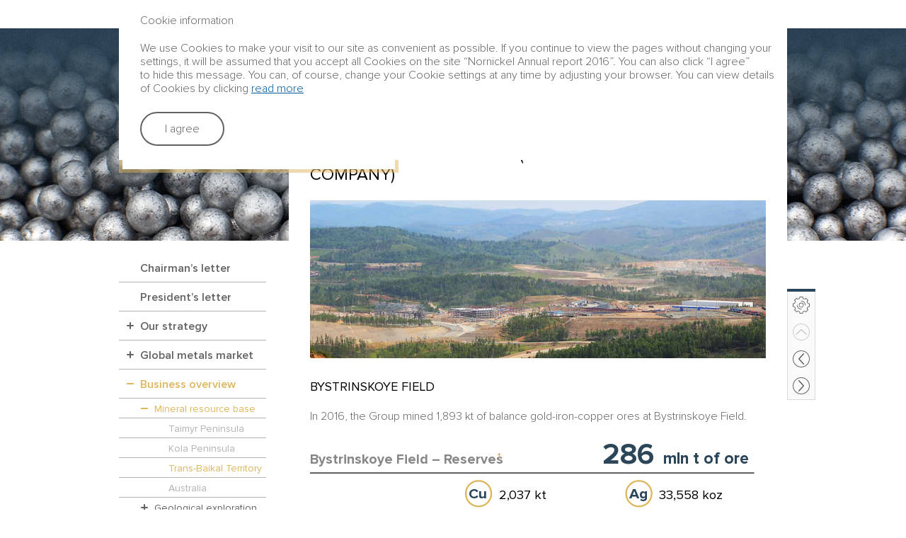

--- FILE ---
content_type: text/html; charset=utf-8
request_url: http://www.ar2016.nornik.ru/en/strategy/business-group/mineral-base/trans-baikal
body_size: 17593
content:
<!DOCTYPE html><html class="browser-chrome browser-chrome-131"> <head> <meta charset="utf-8"> <title> Trans-Baikal Territory – Mineral resource base – Business overview – Strategic report – Nornickel Annual report 2016 </title> <meta http-equiv="X-UA-Compatible" content="IE=9;IE=10;IE=Edge,chrome=1"> <meta name="viewport" content="width=1024px"> <meta name="description" content="The 2016 annual report of&amp;nbsp;PJSC “MMC Norilsk Nickel” incorporates the results of&amp;nbsp;the Norilsk Nickel Group. Reporting period from 1&amp;nbsp;January 2016 to&amp;nbsp;31&amp;nbsp;December 2016."> <meta name="keywords" content="Annual, report"> <link href="/styles/core.css" type="text/css" rel="stylesheet"> <link href="/styles/main.css" type="text/css" rel="stylesheet"> <link href="/styles/print.css" type="text/css" rel="stylesheet" media="print"> <link rel="apple-touch-icon" sizes="180x180" href="/favicon-icons/en/apple-touch-icon.png?v=47rdYYrdaj"> <link rel="icon" type="image/png" sizes="32x32" href="/favicon-icons/en/favicon-32x32.png?v=47rdYYrdaj"> <link rel="icon" type="image/png" sizes="194x194" href="/favicon-icons/en/favicon-194x194.png?v=47rdYYrdaj"> <link rel="icon" type="image/png" sizes="192x192" href="/favicon-icons/en/android-chrome-192x192.png?v=47rdYYrdaj"> <link rel="icon" type="image/png" sizes="16x16" href="/favicon-icons/en/favicon-16x16.png?v=47rdYYrdaj"> <link rel="manifest" href="/favicon-icons/en/manifest.json?v=47rdYYrdaj"> <link rel="mask-icon" href="/favicon-icons/en/safari-pinned-tab.svg?v=47rdYYrdaj" color="#0080c8"> <link rel="shortcut icon" href="/favicon-icons/en/favicon.ico?v=47rdYYrdaj"> <meta name="msapplication-TileColor" content="#ffffff"> <meta name="msapplication-TileImage" content="/favicon-icons/en/mstile-144x144.png?v=47rdYYrdaj"> <meta name="msapplication-config" content="/favicon-icons/en/browserconfig.xml?v=47rdYYrdaj"> <meta name="theme-color" content="#ffffff"> <script src="/scripts/vendorFirst.js"></script> <!--[if lt IE 9]>
	<script src="https://cdnjs.cloudflare.com/ajax/libs/es5-shim/4.5.4/es5-shim.min.js"></script>
	<script src="https://cdnjs.cloudflare.com/ajax/libs/es5-shim/4.5.4/es5-sham.min.js"></script>
	<script src="https://cdnjs.cloudflare.com/ajax/libs/json3/3.3.2/json3.min.js"></script>
	<script src="https://cdnjs.cloudflare.com/ajax/libs/selectivizr/1.0.2/selectivizr-min.js"></script>
	<script src="https://cdnjs.cloudflare.com/ajax/libs/respond.js/1.4.2/respond.min.js"></script>
<![endif]--> <!--[if IE 8]>
	<script src="//cdnjs.cloudflare.com/ajax/libs/ie8/0.4.1/ie8.js"></script>
<![endif]--> <!--[if IE]>
	<script src="https://cdnjs.cloudflare.com/ajax/libs/html5shiv/3.7.3/html5shiv.js"></script>
<![endif]--> <script>

	
		new FontFaceObserver('ProximaNova', {weight: 100}).load(null, 10000)
			.then(function () {
				document.documentElement.className += ' font-loaded-ProximaNova-100';
			}, function () {
				console.warn('Не удалось загрузить шрифт ProximaNova с толщиной 100');
			});
	

	
		new FontFaceObserver('ProximaNova', {weight: 400}).load(null, 10000)
			.then(function () {
				document.documentElement.className += ' font-loaded-ProximaNova-400';
			}, function () {
				console.warn('Не удалось загрузить шрифт ProximaNova с толщиной 400');
			});
	

	
		new FontFaceObserver('ProximaNova', {weight: 500}).load(null, 10000)
			.then(function () {
				document.documentElement.className += ' font-loaded-ProximaNova-500';
			}, function () {
				console.warn('Не удалось загрузить шрифт ProximaNova с толщиной 500');
			});
	

	
		new FontFaceObserver('ProximaNova', {weight: 700}).load(null, 10000)
			.then(function () {
				document.documentElement.className += ' font-loaded-ProximaNova-700';
			}, function () {
				console.warn('Не удалось загрузить шрифт ProximaNova с толщиной 700');
			});
	

</script> </head> <body class=" "> <div class="layout-1"> <div class="wrapper wrapper--header"> <div class="header"> <div class="header-top-line"> <div class="header-top-line__title"> <p class="title"> <a href="http://www.ar2016.nornik.ru/en" title="To main page"> Annual report 2016 </a> </p> </div> <div class="header-top-line__tools"> <div class="buttons-area"> <div class="buttons-area__download-pdf buttons-area__item"> <nav class="buttons-panel buttons-panel--compact-in-column buttons-panel--download-pdf buttons-panel--button-with-text" data-slide-type="vertical" id="buttons-panel-download-pdf"> <button class="buttons-panel__trigger buttons-panel__trigger--download-pdf js-buttons-trigger" title="Download PDF">Download PDF</button> <ul class="buttons-panel__list buttons-panel__buttons-list js-buttons-list js-list"> <li class="buttons-panel__item"> <a target="_blank" href="/pdf/ar/en/en_annual_report_pages.pdf" class="buttons-panel__link buttons-panel__link--pdf-pages" title="Page by page">Page by page </a> </li> <li class="buttons-panel__item"> <a target="_blank" href="/pdf/ar/en/en_annual_report_spreads.pdf" class="buttons-panel__link buttons-panel__link--pdf-spreads" title="Spreads">Spreads </a> </li> </ul> </nav> </div> <div class="buttons-area__feedback buttons-area__item"> <div class="custom-links custom-links--icons custom-links--inline custom-links--feedback"> <ul> <li> <a href="javascript:;" class="custom-links__link custom-links__link--feedback js-feedback-form-button" title="Feedback"> <span class="custom-links__icon"></span> </a> </li> </ul> </div> </div> <div class="buttons-area__search buttons-area__item"> <form class="search search--extendable js-search--extendable js-search" action="" data-template="extendable"> <div class="search__wrapper-input js-search-wrapper-input"> <label for="search_input" class="search__label">Search...</label> <input type="search" id="search_input" class="search__input js-search-input" name="" autocomplete="off" maxlength="50"> <span class="search__message js-search-message search__message--bottom">It must be at least 3 characters in the query</span> <span class="search__icon-close"></span> </div> <button type="submit" class="search__button search__button--extendable search__button--with-icon js-extendable-search-button" title="Search"> Search </button> <div class="search-result-window"> <div class="search-result-window__items"></div> <a class="search-result-window__all" href="">All results</a> </div> </form> </div> <div class="buttons-area__lang buttons-area__item"> <nav class="lang lang--single"> <a href="http://www.ar2016.nornik.ru/ru/strategy/business-group/mineral-base/trans-baikal" class="lang__item" title="На русском"> ru </a> </nav> </div> </div> </div> </div> <div class="header-top-nav js-header-top-nav "> <div class="header-top-nav__logo" id="top-nav-logo"> <a href="http://www.ar2016.nornik.ru/en" class="logo" title="Main page"> <div data-svg="/images/components/logo/logo-en.svg" class="logo__image"></div> </a> <a href="http://www.ar2016.nornik.ru/en" class="logo logo--flow" title="Main page"> <div data-svg="/images/components/logo-flow/logo-flow-en.svg" class="logo__image"></div> </a> </div> <div class="header-top-nav__menu"> <nav class="nav nav--top nav--horizontal-content js-top-nav in-wrapper" data-template="horizontal-content"> <ul class="nav__list nav__list--lvl1 js-top-list-lvl1" data-items="4"> <li class="nav__item nav__item--horizontal  nav__item--lvl1 js-top-item-lvl1"> <a href="/en/company-profile" class="nav__link nav__link--lvl1 js-top-link js-top-link-lvl1 "> <span class="inner"> <span>Group profile</span> </span> </a> <div class="nav__sub-space js-sub-space"> <span class="nav__sub-close js-sub-close" title="Close">Close</span> <div class="nav__sub-header"> <ul class="nav__list nav__list--lvl2 js-top-list-lvl2 nav__sub-item"> <li class="nav__item nav__item--vertical  nav__item--lvl2 js-top-item-lvl2"> <a href="/en/company-profile/about-group" class="nav__link nav__link--lvl2 js-top-link js-top-link-lvl2 "> <span class="inner"> <span>About Group</span> </span> </a> </li> <li class="nav__item nav__item--vertical  nav__item--lvl2 js-top-item-lvl2"> <a href="/en/company-profile/geography-of-operation" class="nav__link nav__link--lvl2 js-top-link js-top-link-lvl2 "> <span class="inner"> <span>Business footprint</span> </span> </a> </li> <li class="nav__item nav__item--vertical  nav__item--lvl2 js-top-item-lvl2"> <a href="/en/company-profile/business-model" class="nav__link nav__link--lvl2 js-top-link js-top-link-lvl2 "> <span class="inner"> <span>Business model</span> </span> </a> </li> <li class="nav__item nav__item--vertical  nav__item--lvl2 js-top-item-lvl2"> <a href="/en/company-profile/highlights" class="nav__link nav__link--lvl2 js-top-link js-top-link-lvl2 "> <span class="inner"> <span>Highlights</span> </span> </a> </li> </ul> <div class="nav__additional nav__sub-item"> <div class="nav-sub-item nav-sub-item--about"> <div class="nav-sub-item__image nav__image"> <img src="/images/components/menu/horizontal-content-nornikel/images/en/about.png"> </div> <div class="nav-sub-item__desc"> <div class="nav-sub-item__text"> <h3>Новая декада — фокус на устойчивом развитии Норильского промышленного района и комплексном улучшении условий жизни и труда сотрудников компании</h3> </div>  </div> </div> </div> </div> <div class="nav__sub-footer"> </div> </div> </li> <li class="nav__item nav__item--horizontal  nav__item--lvl1 js-top-item-lvl1"> <a href="/en/strategy" class="nav__link nav__link--lvl1 js-top-link js-top-link-lvl1  current"> <span class="inner"> <span>Strategic report</span> </span> </a> <div class="nav__sub-space js-sub-space"> <span class="nav__sub-close js-sub-close" title="Close">Close</span> <div class="nav__sub-header"> <ul class="nav__list nav__list--lvl2 js-top-list-lvl2 nav__sub-item"> <li class="nav__item nav__item--vertical  nav__item--lvl2 js-top-item-lvl2"> <a href="/en/strategy/chairmans-letter" class="nav__link nav__link--lvl2 js-top-link js-top-link-lvl2 "> <span class="inner"> <span>Chairman’s letter</span> </span> </a> </li> <li class="nav__item nav__item--vertical  nav__item--lvl2 js-top-item-lvl2"> <a href="/en/strategy/presidents-letter" class="nav__link nav__link--lvl2 js-top-link js-top-link-lvl2 "> <span class="inner"> <span>President’s letter</span> </span> </a> </li> <li class="nav__item nav__item--vertical  nav__item--lvl2 js-top-item-lvl2"> <a href="/en/strategy/strategy-group" class="nav__link nav__link--lvl2 js-top-link js-top-link-lvl2 "> <span class="inner"> <span>Our strategy</span> </span> </a> </li> <li class="nav__item nav__item--vertical  nav__item--lvl2 js-top-item-lvl2"> <a href="/en/strategy/metals-market" class="nav__link nav__link--lvl2 js-top-link js-top-link-lvl2 "> <span class="inner"> <span>Global metals market</span> </span> </a> </li> <li class="nav__item nav__item--vertical  nav__item--lvl2 js-top-item-lvl2"> <a href="/en/strategy/business-group" class="nav__link nav__link--lvl2 js-top-link js-top-link-lvl2  current"> <span class="inner"> <span>Business overview</span> </span> </a> </li> <li class="nav__item nav__item--vertical  nav__item--lvl2 js-top-item-lvl2"> <a href="/en/strategy/corporate-culture" class="nav__link nav__link--lvl2 js-top-link js-top-link-lvl2 "> <span class="inner"> <span>Corporate culture</span> </span> </a> </li> <li class="nav__item nav__item--vertical  nav__item--lvl2 js-top-item-lvl2"> <a href="/en/strategy/environmental-protection" class="nav__link nav__link--lvl2 js-top-link js-top-link-lvl2 "> <span class="inner"> <span>Environmental Protection</span> </span> </a> </li> </ul> <div class="nav__additional nav__sub-item"> <div class="nav-sub-item nav-sub-item--about"> <div class="nav-sub-item__image nav__image"> <img src="/images/components/menu/horizontal-content-nornikel/images/en/strategic.png"> </div> <div class="nav-sub-item__desc"> <div class="nav-sub-item__text"> <h3>Новая декада — фокус на устойчивом развитии Норильского промышленного района и комплексном улучшении условий жизни и труда сотрудников компании</h3> </div>  </div> </div> </div> </div> <div class="nav__sub-footer"> </div> </div> </li> <li class="nav__item nav__item--horizontal  nav__item--lvl1 js-top-item-lvl1"> <a href="/en/corporate-governance" class="nav__link nav__link--lvl1 js-top-link js-top-link-lvl1 "> <span class="inner"> <span>Corporate governance</span> </span> </a> <div class="nav__sub-space js-sub-space"> <span class="nav__sub-close js-sub-close" title="Close">Close</span> <div class="nav__sub-header"> <ul class="nav__list nav__list--lvl2 js-top-list-lvl2 nav__sub-item"> <li class="nav__item nav__item--vertical  nav__item--lvl2 js-top-item-lvl2"> <a href="/en/corporate-governance/address" class="nav__link nav__link--lvl2 js-top-link js-top-link-lvl2 "> <span class="inner"> <span>From the Deputy Chairman of the Board of Directors</span> </span> </a> </li> <li class="nav__item nav__item--vertical  nav__item--lvl2 js-top-item-lvl2"> <a href="/en/corporate-governance/system" class="nav__link nav__link--lvl2 js-top-link js-top-link-lvl2 "> <span class="inner"> <span>Corporate governance framework</span> </span> </a> </li> <li class="nav__item nav__item--vertical  nav__item--lvl2 js-top-item-lvl2"> <a href="/en/corporate-governance/corporate-bodies" class="nav__link nav__link--lvl2 js-top-link js-top-link-lvl2 "> <span class="inner"> <span>Corporate bodies</span> </span> </a> </li> <li class="nav__item nav__item--vertical  nav__item--lvl2 js-top-item-lvl2"> <a href="/en/corporate-governance/risks-and-control" class="nav__link nav__link--lvl2 js-top-link js-top-link-lvl2 "> <span class="inner"> <span>Risk management and control bodies</span> </span> </a> </li> <li class="nav__item nav__item--vertical  nav__item--lvl2 js-top-item-lvl2"> <a href="/en/corporate-governance/shareholders" class="nav__link nav__link--lvl2 js-top-link js-top-link-lvl2 "> <span class="inner"> <span>Information for shareholders</span> </span> </a> </li> </ul> <div class="nav__additional nav__sub-item"> <div class="nav-sub-item nav-sub-item--about"> <div class="nav-sub-item__image nav__image"> <img src="/images/components/menu/horizontal-content-nornikel/images/en/corp.png"> </div> <div class="nav-sub-item__desc"> <div class="nav-sub-item__text"> <h3>Новая декада — фокус на устойчивом развитии Норильского промышленного района и комплексном улучшении условий жизни и труда сотрудников компании</h3> </div>  </div> </div> </div> </div> <div class="nav__sub-footer"> </div> </div> </li> <li class="nav__item nav__item--horizontal  nav__item--lvl1 js-top-item-lvl1"> <a href="/en/financial-overview" class="nav__link nav__link--lvl1 js-top-link js-top-link-lvl1 "> <span class="inner"> <span>Financial overview</span> </span> </a> <div class="nav__sub-space js-sub-space"> <span class="nav__sub-close js-sub-close" title="Close">Close</span> <div class="nav__sub-header"> <ul class="nav__list nav__list--lvl2 js-top-list-lvl2 nav__sub-item"> <li class="nav__item nav__item--vertical  nav__item--lvl2 js-top-item-lvl2"> <a href="/en/financial-overview/financial-performance" class="nav__link nav__link--lvl2 js-top-link js-top-link-lvl2 "> <span class="inner"> <span>Financial overview (MD&A)</span> </span> </a> </li> <li class="nav__item nav__item--vertical  nav__item--lvl2 js-top-item-lvl2"> <a href="/en/financial-overview/ifrs" class="nav__link nav__link--lvl2 js-top-link js-top-link-lvl2 "> <span class="inner"> <span>Consolidated financial statements</span> </span> </a> </li> </ul> <div class="nav__additional nav__sub-item"> <div class="nav-sub-item nav-sub-item--about"> <div class="nav-sub-item__image nav__image"> <img src="/images/components/menu/horizontal-content-nornikel/images/en/fin.png"> </div> <div class="nav-sub-item__desc"> <div class="nav-sub-item__text"> <h3>Новая декада — фокус на устойчивом развитии Норильского промышленного района и комплексном улучшении условий жизни и труда сотрудников компании</h3> </div>  </div> </div> </div> </div> <div class="nav__sub-footer"> </div> </div> </li> </ul> </nav> </div> </div> </div> <div class="header-top-section-pocket"> <div class="header-top-section-pocket__image" style="background-image:url(/images/components/layout/layout-1/bg/ru/strategic.png)"></div> </div> </div> <div class="wrapper wrapper--page"> <div class="page"> <aside class="left-sidebar"> <nav class="nav nav--left nav--vertical-accordeon js-left-nav" data-template="vertical-accordeon"> <ul class="nav__list nav__list--left nav__list--lvl1 js-left-list-lvl1"> <li class="nav__item nav__item--left nav__item--lvl1 js-left-item-lvl1"> <div class="nav__link-wrapper"> <a href="/en/strategy/chairmans-letter" class="nav__link nav__link--left nav__link--lvl1 js-left-link js-left-link-lvl1   "> <span>Chairman’s letter</span> </a> <span class="nav__link-border"></span> </div> </li> <li class="nav__item nav__item--left nav__item--lvl1 js-left-item-lvl1"> <div class="nav__link-wrapper"> <a href="/en/strategy/presidents-letter" class="nav__link nav__link--left nav__link--lvl1 js-left-link js-left-link-lvl1   "> <span>President’s letter</span> </a> <span class="nav__link-border"></span> </div> </li> <li class="nav__item nav__item--left nav__item--lvl1 js-left-item-lvl1"> <div class="nav__link-wrapper"> <a href="/en/strategy/strategy-group" class="nav__link nav__link--left nav__link--lvl1 js-left-link js-left-link-lvl1   has-submenu"> <span>Our strategy</span> <i class="icon-left-nav js-icon-left-nav"></i> </a> <span class="nav__link-border"></span> </div> <ul class="nav__list nav__list--left nav__list--lvl2 js-left-list-lvl2"> <li class="nav__item nav__item--left nav__item--lvl2 js-left-item-lvl2"> <div class="nav__link-wrapper"> <a href="/en/strategy/strategy-group/first-class-assets" class="nav__link nav__link--left nav__link--lvl2 js-left-link js-left-link-lvl2   "> <span>Growth based on Tier I assets</span> </a> <span class="nav__link-border"></span> </div> </li> <li class="nav__item nav__item--left nav__item--lvl2 js-left-item-lvl2"> <div class="nav__link-wrapper"> <a href="/en/strategy/strategy-group/modernization-of-production" class="nav__link nav__link--left nav__link--lvl2 js-left-link js-left-link-lvl2   "> <span>Major upgrade of production capacities</span> </a> <span class="nav__link-border"></span> </div> </li> <li class="nav__item nav__item--left nav__item--lvl2 js-left-item-lvl2"> <div class="nav__link-wrapper"> <a href="/en/strategy/strategy-group/social-responsibility-ecology" class="nav__link nav__link--left nav__link--lvl2 js-left-link js-left-link-lvl2   "> <span>Social responsibility</span> </a> <span class="nav__link-border"></span> </div> </li> </ul> </li> <li class="nav__item nav__item--left nav__item--lvl1 js-left-item-lvl1"> <div class="nav__link-wrapper"> <a href="/en/strategy/metals-market" class="nav__link nav__link--left nav__link--lvl1 js-left-link js-left-link-lvl1   has-submenu"> <span>Global metals market</span> <i class="icon-left-nav js-icon-left-nav"></i> </a> <span class="nav__link-border"></span> </div> <ul class="nav__list nav__list--left nav__list--lvl2 js-left-list-lvl2"> <li class="nav__item nav__item--left nav__item--lvl2 js-left-item-lvl2"> <div class="nav__link-wrapper"> <a href="/en/strategy/metals-market/nickel" class="nav__link nav__link--left nav__link--lvl2 js-left-link js-left-link-lvl2   "> <span>Nickel</span> </a> <span class="nav__link-border"></span> </div> </li> <li class="nav__item nav__item--left nav__item--lvl2 js-left-item-lvl2"> <div class="nav__link-wrapper"> <a href="/en/strategy/metals-market/copper" class="nav__link nav__link--left nav__link--lvl2 js-left-link js-left-link-lvl2   "> <span>Copper</span> </a> <span class="nav__link-border"></span> </div> </li> <li class="nav__item nav__item--left nav__item--lvl2 js-left-item-lvl2"> <div class="nav__link-wrapper"> <a href="/en/strategy/metals-market/palladium" class="nav__link nav__link--left nav__link--lvl2 js-left-link js-left-link-lvl2   "> <span>Palladium</span> </a> <span class="nav__link-border"></span> </div> </li> <li class="nav__item nav__item--left nav__item--lvl2 js-left-item-lvl2"> <div class="nav__link-wrapper"> <a href="/en/strategy/metals-market/platinum" class="nav__link nav__link--left nav__link--lvl2 js-left-link js-left-link-lvl2   "> <span>Platinum</span> </a> <span class="nav__link-border"></span> </div> </li> </ul> </li> <li class="nav__item nav__item--left nav__item--lvl1 js-left-item-lvl1"> <div class="nav__link-wrapper"> <a href="/en/strategy/business-group" class="nav__link nav__link--left nav__link--lvl1 js-left-link js-left-link-lvl1 is-expand current has-submenu"> <span>Business overview</span> <i class="icon-left-nav js-icon-left-nav"></i> </a> <span class="nav__link-border"></span> </div> <ul class="nav__list nav__list--left nav__list--lvl2 js-left-list-lvl2 is-expand"> <li class="nav__item nav__item--left nav__item--lvl2 js-left-item-lvl2"> <div class="nav__link-wrapper"> <a href="/en/strategy/business-group/mineral-base" class="nav__link nav__link--left nav__link--lvl2 js-left-link js-left-link-lvl2 is-expand current has-submenu"> <span>Mineral resource base</span> <i class="icon-left-nav js-icon-left-nav"></i> </a> <span class="nav__link-border"></span> </div> <ul class="nav__list nav__list--left nav__list--lvl3 js-left-list-lvl3 is-expand"> <li class="nav__item nav__item--left nav__item--lvl3 js-left-item-lvl3"> <div class="nav__link-wrapper"> <a href="/en/strategy/business-group/mineral-base/taimyr" class="nav__link nav__link--left nav__link--lvl3 js-left-link js-left-link-lvl3   "> <span>Taimyr Peninsula</span> </a> <span class="nav__link-border"></span> </div> </li> <li class="nav__item nav__item--left nav__item--lvl3 js-left-item-lvl3"> <div class="nav__link-wrapper"> <a href="/en/strategy/business-group/mineral-base/kola" class="nav__link nav__link--left nav__link--lvl3 js-left-link js-left-link-lvl3   "> <span>Kola Peninsula</span> </a> <span class="nav__link-border"></span> </div> </li> <li class="nav__item nav__item--left nav__item--lvl3 js-left-item-lvl3"> <div class="nav__link-wrapper"> <a href="/en/strategy/business-group/mineral-base/trans-baikal" class="nav__link nav__link--left nav__link--lvl3 js-left-link js-left-link-lvl3 is-expand current "> <span>Trans-Baikal Territory</span> </a> <span class="nav__link-border"></span> </div> </li> <li class="nav__item nav__item--left nav__item--lvl3 js-left-item-lvl3"> <div class="nav__link-wrapper"> <a href="/en/strategy/business-group/mineral-base/australia" class="nav__link nav__link--left nav__link--lvl3 js-left-link js-left-link-lvl3   "> <span>Australia</span> </a> <span class="nav__link-border"></span> </div> </li> </ul> </li> <li class="nav__item nav__item--left nav__item--lvl2 js-left-item-lvl2"> <div class="nav__link-wrapper"> <a href="/en/strategy/business-group/exploration" class="nav__link nav__link--left nav__link--lvl2 js-left-link js-left-link-lvl2   has-submenu"> <span>Geological exploration</span> <i class="icon-left-nav js-icon-left-nav"></i> </a> <span class="nav__link-border"></span> </div> <ul class="nav__list nav__list--left nav__list--lvl3 js-left-list-lvl3"> <li class="nav__item nav__item--left nav__item--lvl3 js-left-item-lvl3"> <div class="nav__link-wrapper"> <a href="/en/strategy/business-group/exploration/taimyr" class="nav__link nav__link--left nav__link--lvl3 js-left-link js-left-link-lvl3   "> <span>Taimyr Peninsula</span> </a> <span class="nav__link-border"></span> </div> </li> <li class="nav__item nav__item--left nav__item--lvl3 js-left-item-lvl3"> <div class="nav__link-wrapper"> <a href="/en/strategy/business-group/exploration/kola" class="nav__link nav__link--left nav__link--lvl3 js-left-link js-left-link-lvl3   "> <span>Kola Peninsula</span> </a> <span class="nav__link-border"></span> </div> </li> <li class="nav__item nav__item--left nav__item--lvl3 js-left-item-lvl3"> <div class="nav__link-wrapper"> <a href="/en/strategy/business-group/exploration/trans-baikal" class="nav__link nav__link--left nav__link--lvl3 js-left-link js-left-link-lvl3   "> <span>Trans-Baikal Territory</span> </a> <span class="nav__link-border"></span> </div> </li> <li class="nav__item nav__item--left nav__item--lvl3 js-left-item-lvl3"> <div class="nav__link-wrapper"> <a href="/en/strategy/business-group/exploration/australia" class="nav__link nav__link--left nav__link--lvl3 js-left-link js-left-link-lvl3   "> <span>Australia</span> </a> <span class="nav__link-border"></span> </div> </li> </ul> </li> <li class="nav__item nav__item--left nav__item--lvl2 js-left-item-lvl2"> <div class="nav__link-wrapper"> <a href="/en/strategy/business-group/production" class="nav__link nav__link--left nav__link--lvl2 js-left-link js-left-link-lvl2   has-submenu"> <span>Production</span> <i class="icon-left-nav js-icon-left-nav"></i> </a> <span class="nav__link-border"></span> </div> <ul class="nav__list nav__list--left nav__list--lvl3 js-left-list-lvl3"> <li class="nav__item nav__item--left nav__item--lvl3 js-left-item-lvl3"> <div class="nav__link-wrapper"> <a href="/en/strategy/business-group/production/strategic-plan-actualization" class="nav__link nav__link--left nav__link--lvl3 js-left-link js-left-link-lvl3   "> <span>Updated strategic plan</span> </a> <span class="nav__link-border"></span> </div> </li> <li class="nav__item nav__item--left nav__item--lvl3 js-left-item-lvl3"> <div class="nav__link-wrapper"> <a href="/en/strategy/business-group/production/taimyr" class="nav__link nav__link--left nav__link--lvl3 js-left-link js-left-link-lvl3   "> <span>Taimyr Peninsula</span> </a> <span class="nav__link-border"></span> </div> </li> <li class="nav__item nav__item--left nav__item--lvl3 js-left-item-lvl3"> <div class="nav__link-wrapper"> <a href="/en/strategy/business-group/production/kola" class="nav__link nav__link--left nav__link--lvl3 js-left-link js-left-link-lvl3   "> <span>Kola Peninsula</span> </a> <span class="nav__link-border"></span> </div> </li> <li class="nav__item nav__item--left nav__item--lvl3 js-left-item-lvl3"> <div class="nav__link-wrapper"> <a href="/en/strategy/business-group/production/finland" class="nav__link nav__link--left nav__link--lvl3 js-left-link js-left-link-lvl3   "> <span>Finland</span> </a> <span class="nav__link-border"></span> </div> </li> <li class="nav__item nav__item--left nav__item--lvl3 js-left-item-lvl3"> <div class="nav__link-wrapper"> <a href="/en/strategy/business-group/production/africa" class="nav__link nav__link--left nav__link--lvl3 js-left-link js-left-link-lvl3   "> <span>Africa</span> </a> <span class="nav__link-border"></span> </div> </li> </ul> </li> <li class="nav__item nav__item--left nav__item--lvl2 js-left-item-lvl2"> <div class="nav__link-wrapper"> <a href="/en/strategy/business-group/investment-projects" class="nav__link nav__link--left nav__link--lvl2 js-left-link js-left-link-lvl2   has-submenu"> <span>Key investment projects</span> <i class="icon-left-nav js-icon-left-nav"></i> </a> <span class="nav__link-border"></span> </div> <ul class="nav__list nav__list--left nav__list--lvl3 js-left-list-lvl3"> <li class="nav__item nav__item--left nav__item--lvl3 js-left-item-lvl3"> <div class="nav__link-wrapper"> <a href="/en/strategy/business-group/investment-projects/taimyr" class="nav__link nav__link--left nav__link--lvl3 js-left-link js-left-link-lvl3   "> <span>Taimyr Peninsula</span> </a> <span class="nav__link-border"></span> </div> </li> <li class="nav__item nav__item--left nav__item--lvl3 js-left-item-lvl3"> <div class="nav__link-wrapper"> <a href="/en/strategy/business-group/investment-projects/kola" class="nav__link nav__link--left nav__link--lvl3 js-left-link js-left-link-lvl3   "> <span>Kola Peninsula</span> </a> <span class="nav__link-border"></span> </div> </li> <li class="nav__item nav__item--left nav__item--lvl3 js-left-item-lvl3"> <div class="nav__link-wrapper"> <a href="/en/strategy/business-group/investment-projects/trans-baikal" class="nav__link nav__link--left nav__link--lvl3 js-left-link js-left-link-lvl3   "> <span>Trans-Baikal Territory</span> </a> <span class="nav__link-border"></span> </div> </li> </ul> </li> <li class="nav__item nav__item--left nav__item--lvl2 js-left-item-lvl2"> <div class="nav__link-wrapper"> <a href="/en/strategy/business-group/energy-and-gas" class="nav__link nav__link--left nav__link--lvl2 js-left-link js-left-link-lvl2   has-submenu"> <span>Gas & Energy assets</span> <i class="icon-left-nav js-icon-left-nav"></i> </a> <span class="nav__link-border"></span> </div> <ul class="nav__list nav__list--left nav__list--lvl3 js-left-list-lvl3"> <li class="nav__item nav__item--left nav__item--lvl3 js-left-item-lvl3"> <div class="nav__link-wrapper"> <a href="/en/strategy/business-group/energy-and-gas/gas" class="nav__link nav__link--left nav__link--lvl3 js-left-link js-left-link-lvl3   "> <span>Gas assets</span> </a> <span class="nav__link-border"></span> </div> </li> <li class="nav__item nav__item--left nav__item--lvl3 js-left-item-lvl3"> <div class="nav__link-wrapper"> <a href="/en/strategy/business-group/energy-and-gas/energy" class="nav__link nav__link--left nav__link--lvl3 js-left-link js-left-link-lvl3   "> <span>Energy assets</span> </a> <span class="nav__link-border"></span> </div> </li> </ul> </li> <li class="nav__item nav__item--left nav__item--lvl2 js-left-item-lvl2"> <div class="nav__link-wrapper"> <a href="/en/strategy/business-group/transport-and-logistic" class="nav__link nav__link--left nav__link--lvl2 js-left-link js-left-link-lvl2   "> <span>Transportation and Logistics</span> </a> <span class="nav__link-border"></span> </div> </li> <li class="nav__item nav__item--left nav__item--lvl2 js-left-item-lvl2"> <div class="nav__link-wrapper"> <a href="/en/strategy/business-group/production-and-sales" class="nav__link nav__link--left nav__link--lvl2 js-left-link js-left-link-lvl2   "> <span>Products and Sales</span> </a> <span class="nav__link-border"></span> </div> </li> <li class="nav__item nav__item--left nav__item--lvl2 js-left-item-lvl2"> <div class="nav__link-wrapper"> <a href="/en/strategy/business-group/procurement" class="nav__link nav__link--left nav__link--lvl2 js-left-link js-left-link-lvl2   "> <span>Procurement</span> </a> <span class="nav__link-border"></span> </div> </li> <li class="nav__item nav__item--left nav__item--lvl2 js-left-item-lvl2"> <div class="nav__link-wrapper"> <a href="/en/strategy/business-group/scientific-research" class="nav__link nav__link--left nav__link--lvl2 js-left-link js-left-link-lvl2   "> <span>Research and Development</span> </a> <span class="nav__link-border"></span> </div> </li> </ul> </li> <li class="nav__item nav__item--left nav__item--lvl1 js-left-item-lvl1"> <div class="nav__link-wrapper"> <a href="/en/strategy/corporate-culture" class="nav__link nav__link--left nav__link--lvl1 js-left-link js-left-link-lvl1   has-submenu"> <span>Corporate culture</span> <i class="icon-left-nav js-icon-left-nav"></i> </a> <span class="nav__link-border"></span> </div> <ul class="nav__list nav__list--left nav__list--lvl2 js-left-list-lvl2"> <li class="nav__item nav__item--left nav__item--lvl2 js-left-item-lvl2"> <div class="nav__link-wrapper"> <a href="/en/strategy/corporate-culture/personnel-policy" class="nav__link nav__link--left nav__link--lvl2 js-left-link js-left-link-lvl2   has-submenu"> <span>Employees and HR policy</span> <i class="icon-left-nav js-icon-left-nav"></i> </a> <span class="nav__link-border"></span> </div> <ul class="nav__list nav__list--left nav__list--lvl3 js-left-list-lvl3"> <li class="nav__item nav__item--left nav__item--lvl3 js-left-item-lvl3"> <div class="nav__link-wrapper"> <a href="/en/strategy/corporate-culture/personnel-policy/staff" class="nav__link nav__link--left nav__link--lvl3 js-left-link js-left-link-lvl3   "> <span>Staff Composition</span> </a> <span class="nav__link-border"></span> </div> </li> <li class="nav__item nav__item--left nav__item--lvl3 js-left-item-lvl3"> <div class="nav__link-wrapper"> <a href="/en/strategy/corporate-culture/personnel-policy/remuneration" class="nav__link nav__link--left nav__link--lvl3 js-left-link js-left-link-lvl3   "> <span>Remuneration</span> </a> <span class="nav__link-border"></span> </div> </li> <li class="nav__item nav__item--left nav__item--lvl3 js-left-item-lvl3"> <div class="nav__link-wrapper"> <a href="/en/strategy/corporate-culture/personnel-policy/social-policy" class="nav__link nav__link--left nav__link--lvl3 js-left-link js-left-link-lvl3   "> <span>Social programmes for employees</span> </a> <span class="nav__link-border"></span> </div> </li> </ul> </li> <li class="nav__item nav__item--left nav__item--lvl2 js-left-item-lvl2"> <div class="nav__link-wrapper"> <a href="/en/strategy/corporate-culture/safety-and-health" class="nav__link nav__link--left nav__link--lvl2 js-left-link js-left-link-lvl2   "> <span>Health and safety</span> </a> <span class="nav__link-border"></span> </div> </li> <li class="nav__item nav__item--left nav__item--lvl2 js-left-item-lvl2"> <div class="nav__link-wrapper"> <a href="/en/strategy/corporate-culture/social-investments" class="nav__link nav__link--left nav__link--lvl2 js-left-link js-left-link-lvl2   "> <span>Social investments</span> </a> <span class="nav__link-border"></span> </div> </li> </ul> </li> <li class="nav__item nav__item--left nav__item--lvl1 js-left-item-lvl1"> <div class="nav__link-wrapper"> <a href="/en/strategy/environmental-protection" class="nav__link nav__link--left nav__link--lvl1 js-left-link js-left-link-lvl1   has-submenu"> <span>Environmental Protection</span> <i class="icon-left-nav js-icon-left-nav"></i> </a> <span class="nav__link-border"></span> </div> <ul class="nav__list nav__list--left nav__list--lvl2 js-left-list-lvl2"> <li class="nav__item nav__item--left nav__item--lvl2 js-left-item-lvl2"> <div class="nav__link-wrapper"> <a href="/en/strategy/environmental-protection/environmental-management" class="nav__link nav__link--left nav__link--lvl2 js-left-link js-left-link-lvl2   "> <span>Environmental Management System</span> </a> <span class="nav__link-border"></span> </div> </li> <li class="nav__item nav__item--left nav__item--lvl2 js-left-item-lvl2"> <div class="nav__link-wrapper"> <a href="/en/strategy/environmental-protection/environmental-impact" class="nav__link nav__link--left nav__link--lvl2 js-left-link js-left-link-lvl2   "> <span>Environmental impact</span> </a> <span class="nav__link-border"></span> </div> </li> <li class="nav__item nav__item--left nav__item--lvl2 js-left-item-lvl2"> <div class="nav__link-wrapper"> <a href="/en/strategy/environmental-protection/conservation-of-biodiversity" class="nav__link nav__link--left nav__link--lvl2 js-left-link js-left-link-lvl2   "> <span>Biodiversity conservation</span> </a> <span class="nav__link-border"></span> </div> </li> <li class="nav__item nav__item--left nav__item--lvl2 js-left-item-lvl2"> <div class="nav__link-wrapper"> <a href="/en/strategy/environmental-protection/increasing-energy-efficiency" class="nav__link nav__link--left nav__link--lvl2 js-left-link js-left-link-lvl2   "> <span>Energy efficiency</span> </a> <span class="nav__link-border"></span> </div> </li> </ul> </li> </ul> </nav> </aside> <main class="content content--with-right"> <nav class="breadcrumbs breadcrumbs--short"> <ul class="breadcrumbs__list"> <li class="breadcrumbs__item js-item"> <div class="breadcrumbs__item-inner js-inner"> <a class="breadcrumbs__link breadcrumbs__link--home" href="/en" title="Main page">Main page</a> </div> </li> <li class="breadcrumbs__item js-item js-item-can-switch"> <div class="breadcrumbs__short-dots js-dots" title="Strategic report"></div> <div class="breadcrumbs__item-inner js-inner"> <a class="breadcrumbs__link" href="/en/strategy" title="Strategic report"> <span>Strategic report</span> </a> </div> </li> <li class="breadcrumbs__item js-item js-item-can-switch"> <div class="breadcrumbs__short-dots js-dots" title="Business overview"></div> <div class="breadcrumbs__item-inner js-inner"> <a class="breadcrumbs__link" href="/en/strategy/business-group" title="Business overview"> <span>Business overview</span> </a> </div> </li> <li class="breadcrumbs__item js-item js-item-can-switch"> <div class="breadcrumbs__short-dots js-dots" title="Mineral resource base"></div> <div class="breadcrumbs__item-inner js-inner"> <a class="breadcrumbs__link" href="/en/strategy/business-group/mineral-base" title="Mineral resource base"> <span>Mineral resource base</span> </a> </div> </li> <li class="breadcrumbs__item js-item"> <div class="breadcrumbs__item-inner js-inner"> Trans-Baikal Territory </div> </li> </ul> </nav> <div class="content-area"> <h1>Trans-Baikal Territory (Bystrinskoye Mining Company)</h1> <img alt="Bistrinskoye" src="/images/content/en/bistrinskoye_bg.jpg"><h2> Bystrinskoye Field </h2><p> In 2016, the Group mined 1,893 kt of balance gold-iron-copper ores at Bystrinskoye Field. </p><figure class="graphic graphic--no-zoom"> <div data-svg="/images/svg/en/mineral-base/baikal/baikal-1.svg" data-font-family="ProximaNova"></div> </figure><h2> Bugdainskoye Field </h2><p> The Bugdainskoye molybdenum deposit is located in the Alexandrovo-Zavodsky District of Trans-Baikal Territory. Geological exploration of the Bugdainskoye Field sought to prepare it for commercial development. In 2007, the State Reserves Commission confirmed the availability of B + C<sub>1</sub> + C<sub>2</sub> reserves. In 2010–2012, the Company conducted an engineering survey of the Bugdainsky Mining and Processing Plant with a special focus on access roads and facilities along with laboratory research capacities. 2013 saw the launch of the development project on the Bugdainskoye Field. In 2014, faced with low international molybdenum prices, the subsoil user suspended its right to develop the Bugdainskoye Field for three years. </p><figure class="graphic graphic--no-zoom"> <div data-svg="/images/svg/en/mineral-base/baikal/baikal-2.svg" data-font-family="ProximaNova"></div> </figure><em class="note"> <div> <span class="note__marker">1</span> Balance reserves В&nbsp;+&nbsp;С<sub>1</sub>&nbsp;+&nbsp;С<sub>2</sub> </div> </em> </div> </main> <div class="buttons-panel-wrapper"> <nav class="buttons-panel buttons-panel--compact-in-column buttons-panel--tools" data-slide-type="vertical" id="buttons-panel-tools"> <button class="buttons-panel__trigger buttons-panel__trigger--tools js-buttons-trigger" title="Tools">Tools</button> <ul class="buttons-panel__list buttons-panel__buttons-list js-buttons-list js-list"> <li class="buttons-panel__item"> <a href="/en/my-report" class="buttons-panel__link buttons-panel__link--myreport" title="My report">My report <span class="buttons-panel__counter js-buttons-counter">0</span> </a> </li> <li class="buttons-panel__item"> <a href="javascript:;" class="buttons-panel__link buttons-panel__link--add js-add-page js-no-collapse" title="Add to&nbsp;My&nbsp;Report">Add to&nbsp;My&nbsp;Report </a> </li> <li class="buttons-panel__item"> <a href="javascript:;" class="buttons-panel__link buttons-panel__link--del js-del-page js-no-collapse" title="Delete from My Report">Delete from My Report </a> </li> <li class="buttons-panel__item"> <a target="_blank" href="/pdf/ar/en/strategy_business-group_mineral-base_trans-baikal.pdf" class="buttons-panel__link buttons-panel__link--pdf js-get-pdf" title="PDF version">PDF version </a> </li> <li class="buttons-panel__item"> <a onclick="window.print();" target="_blank" href="javascript:;" class="buttons-panel__link buttons-panel__link--print js-print" title="Print version">Print version </a> </li> <li class="buttons-panel__item"> <a href="javascript:;" class="buttons-panel__link buttons-panel__link--share js-share js-sublist-trigger" title="Share">Share</a> <div class="buttons-panel__sublist buttons-panel__share-list js-share-list js-list js-sublist" data-length="4" data-sublist-slide-type="left"> <a href="javascript:;" class="buttons-panel__share-link buttons-panel__share-link--email js-share-form-button" title="E-mail">E-mail </a> <a onclick="buttonsPanelOpenLink('https://www.facebook.com/sharer/sharer.php?u=http://www.ar2016.nornik.ru/en/strategy/business-group/mineral-base/trans-baikal&t=Trans-Baikal Territory (Bystrinskoye Mining Company)')" href="javascript:;" class="buttons-panel__share-link buttons-panel__share-link--facebook" title="Facebook">Facebook </a> <a onclick="buttonsPanelOpenLink('http://twitter.com/share?text=Trans-Baikal Territory (Bystrinskoye Mining Company)&url=http://www.ar2016.nornik.ru/en/strategy/business-group/mineral-base/trans-baikal')" href="javascript:;" class="buttons-panel__share-link buttons-panel__share-link--twitter" title="Twitter">Twitter </a> <a onclick="buttonsPanelOpenLink('http://vkontakte.ru/share.php?url=http://www.ar2016.nornik.ru/en/strategy/business-group/mineral-base/trans-baikal&title=Trans-Baikal Territory (Bystrinskoye Mining Company)&image=http://www.ar2016.nornik.ru/en&description=')" href="javascript:;" class="buttons-panel__share-link buttons-panel__share-link--vkontakte" title="Vkontakte">Vkontakte </a> </div> </li> <li class="buttons-panel__item"> <a href="/en/downloads" class="buttons-panel__link buttons-panel__link--download" title="Download center">Download center </a> </li> <li class="buttons-panel__item"> <a href="/en/history" class="buttons-panel__link buttons-panel__link--history" title="History">History </a> </li> <li class="buttons-panel__item"> <a href="/en/interactive-analysis" class="buttons-panel__link buttons-panel__link--analysis" title="Interactive analysis">Interactive analysis </a> </li> </ul> <nav class="pagenav pagenav--vertical"> <div class="pagenav__scrollup js-scrollup" title="Up"> <i class="icon icon--scrollup"></i> <span class="pagenav__title pagenav__title--scrollup">Up</span> </div> <a class="pagenav__link pagenav__link--prev js-pagenav-link " href="/en/strategy/business-group/mineral-base/kola" title="Kola Peninsula"> <i class="icon icon--prev"></i> <span class="pagenav__title pagenav__title--prev">Kola Peninsula<span class="pagenav-help">(<span class="pagenav-help__key"></span> + ←)</span></span> </a> <a class="pagenav__link pagenav__link--next js-pagenav-link " href="/en/strategy/business-group/mineral-base/australia" title="Australia"> <i class="icon icon--next"></i> <span class="pagenav__title pagenav__title--next">Australia<span class="pagenav-help">(<span class="pagenav-help__key"></span> + →)</span></span> </a> </nav> </nav> </div> </div> </div> <footer class="wrapper wrapper--footer"> <div class="footer"> <div class="footer__inner"> <div class="footer__copy"> <address class="copyright">&copy; 2017 <a class="copyright__name copyright__name--link" href="http://www.nornik.ru/en/main" target="_blank">PJSC "MMC Norilsk Nickel"</a> </address> </div> <div class="footer__social"> <nav class="social social--static-in-line"> <ul class="social__list"> <li class="social__item"> <a target="_blank" href="https://www.facebook.com/NornickelRU/" class="social__link social__link--facebook" title="Facebook">Facebook</a> </li> <li class="social__item"> <a target="_blank" href="https://www.youtube.com/user/NornikOfficial" class="social__link social__link--youtube" title="YouTube">YouTube</a> </li> <li class="social__item"> <a target="_blank" href="https://www.instagram.com/nornickel_official/" class="social__link social__link--instagram" title="Instagram">Instagram</a> </li> <li class="social__item"> <a target="_blank" href="https://twitter.com/NornikOfficial" class="social__link social__link--twitter" title="Twitter">Twitter</a> </li> <li class="social__item"> <a target="_blank" href="https://vk.com/nornik_official" class="social__link social__link--vkontakte" title="VKontakte">VKontakte</a> </li> </ul> </nav> </div> <div class="footer__menu"> <div class="custom-links custom-links--inline custom-links--footer"> <ul> <li> <a href="/en/about-report" class="custom-links__link custom-links__link--about-report" title="About report"> <span class="custom-links__text">About report</span> </a> </li> <li> <a href="/en/sitemap" class="custom-links__link custom-links__link--sitemap" title="Sitemap"> <span class="custom-links__text">Sitemap</span> </a> </li> <li> <a href="/en/disclaimer" class="custom-links__link custom-links__link--disclaimer" title="Disclaimer"> <span class="custom-links__text">Disclaimer</span> </a> </li> <li> <a href="/en/appendices" class="custom-links__link custom-links__link--appendices" title="Additional information"> <span class="custom-links__text">Additional information</span> </a> </li> </ul> </div> </div> </div> </div> </footer> </div> <section class="modal-layer"> <div class="form form--feedback js-feedback"> <button class="form__close-button js-feedback__close" title="Close">Close</button> <h1 class="form__title">Feedback</h1> <form class="form__form js-feedback__form grid" action="/en/contact/feedback"> <div class="grid__item item-1-of-2"> <label class="form__item form__item--bottom-margin form__item--smart-placeholder"> <input name="email" class="form__input form__input--email js-feedback__textinput js-user-email item-1-of-1" data-parsley-type="email" data-parsley-required="true" data-parsley-required-message="This field is required" data-parsley-type-message="Enter your e-mail correctly" data-parsley-trigger="focusout"> <span class="form__label">Your e-mail<span>*</span></span> </label> </div> <div class="grid__item item-1-of-1"> <label class="form__item form__item--smart-placeholder"> <textarea name="message" class="form__textarea js-feedback__textinput js-message item-1-of-1" rows="7" data-parsley-required="true" data-parsley-length="[10, 2000]" data-parsley-length-message="Message should have 10 characters or more" data-parsley-required-message="This field is required" data-parsley-trigger="focusout"></textarea> <span class="form__label">Message<span>*</span></span> </label> </div> <div class="captcha"> <div class="grid__item item-1-of-2"> <label class="form__item form__item--smart-placeholder"> <input name="captchaText" minlength="6" maxlength="6" class="form__input js-modalform-textinput js-captcha__text item-1-of-1" type="text" data-parsley-maxlength="6" data-parsley-required="true" data-parsley-captcha="true" data-parsley-required-message="This field is required" data-parsley-length-message="You must enter 6 characters from the image" data-parsley-captcha-message="You make a mistake" data-parsley-trigger="focusout" data-parsley-group="captcha"> <span class="form__label">Enter the code from the image<span>*</span></span> </label> </div> <input type="hidden" name="captchaId" class="js-captcha__id"> <div class="grid__item item-1-of-2"> <button type="button" class="captcha__reload js-captcha__reload" title=""> <i class="icon--captcha-reload"></i> </button> <img class="captcha__image js-captcha__image" src="" alt="captcha"> </div> </div> <div class="grid__item item-1-of-1"> <button type="button" class="form__submit-button js-form__submit-button">Send</button> </div> </form> <em class="form__footnote"><span>*</span> - Required field</em> </div> </section> <section class="modal-layer"> <div class="form form--share"> <button class="form__close-button js-share__close" title="Close">Close</button> <h1 class="form__title">Share to E-mail</h1> <form class="form__form js-share__form grid" action="/en/contact/share"> <div class="grid__item item-1-of-2"> <label class="form__item form__item--bottom-margin form__item--smart-placeholder"> <input name="email" class="form__input form__input--email js-share__textinput js-user-email item-1-of-1" data-parsley-type="email" data-parsley-required="true" data-parsley-required-message="This field is required" data-parsley-type-message="Enter your e-mail correctly" data-parsley-trigger="focusout"> <span class="form__label">Your e-mail<span>*</span></span> </label> </div> <div class="grid__item item-1-of-2"> <label class="form__item form__item--bottom-margin form__item--smart-placeholder"> <input name="emailTo" class="form__input form__input--email js-share__textinput js-recipient-email item-1-of-1" data-parsley-type="email" data-parsley-required="true" data-parsley-required-message="This field is required" data-parsley-type-message="Enter your e-mail correctly" data-parsley-trigger="focusout"> <span class="form__label">Recipient e-mail<span>*</span></span> </label> </div> <div class="grid__item item-1-of-1"> <label class="form__item form__item--smart-placeholder"> <textarea name="message" class="form__textarea js-share__textinput js-message item-1-of-1" rows="7" data-parsley-maxlength="2000" data-parsley-maxlength-message="Message should have not more 2000 characters"></textarea> <span class="form__label">Message</span> </label> </div> <div class="captcha"> <div class="grid__item item-1-of-2"> <label class="form__item form__item--smart-placeholder"> <input name="captchaText" minlength="6" maxlength="6" class="form__input js-modalform-textinput js-captcha__text item-1-of-1" type="text" data-parsley-maxlength="6" data-parsley-required="true" data-parsley-captcha="true" data-parsley-required-message="This field is required" data-parsley-length-message="You must enter 6 characters from the image" data-parsley-captcha-message="You make a mistake" data-parsley-trigger="focusout" data-parsley-group="captcha"> <span class="form__label">Enter the code from the image<span>*</span></span> </label> </div> <input type="hidden" name="captchaId" class="js-captcha__id"> <div class="grid__item item-1-of-2"> <button type="button" class="captcha__reload js-captcha__reload" title=""> <i class="icon--captcha-reload"></i> </button> <img class="captcha__image js-captcha__image" src="" alt="captcha"> </div> </div> <div class="grid__item item-1-of-1"> <button type="button" class="form__submit-button js-form__submit-button">Send</button> </div> </form> <em class="form__footnote"><span>*</span> - Required field</em> </div> </section> <script src="/scripts/vendor.js"></script> <script>
			var templateVars = {"production":true,"siteUrl":{"protocol":"http","path":"/en/strategy/business-group/mineral-base/trans-baikal","pathname":"/en/strategy/business-group/mineral-base/trans-baikal","resource":"/en/strategy/business-group/mineral-base/trans-baikal","pathRoot":"en","pathRoot2":"","pathTail":"strategy/business-group/mineral-base/trans-baikal","host":"www.ar2016.nornik.ru","hostname":"www.ar2016.nornik.ru","domainsReverse":["www","ar2016","nornik","ru"],"domain1":"ru","domain2":"nornik","domain3":"ar2016","domain4":"www","port":"","fullUrl":"http://www.ar2016.nornik.ru/en/strategy/business-group/mineral-base/trans-baikal","rootUrl":"http://www.ar2016.nornik.ru/en","site":"ar","siteObj":{"site":"ar","domain3":"ar2016","langs":[{"lang":"ru","pathRoot":"ru","url":"https://ar2016.nornik.ru","description":"Отчет ПАО «ГМК «Норильский никель» за&nbsp;2016&nbsp;г. включает в&nbsp;себя результаты деятельности Группы «Норильский никель». Отчетный период с&nbsp;01.01.2016 по&nbsp;31.12.2016","keywords":"Годовой, отчет"},{"lang":"en","pathRoot":"en","url":"https://ar2016.nornik.ru","description":"The 2016 annual report of&nbsp;PJSC “MMC Norilsk Nickel” incorporates the results of&nbsp;the Norilsk Nickel Group. Reporting period from 1&nbsp;January 2016 to&nbsp;31&nbsp;December 2016.","keywords":"Annual, report"}]},"lang":"en","langObj":{"lang":"en","pathRoot":"en","url":"https://ar2016.nornik.ru","description":"The 2016 annual report of&nbsp;PJSC “MMC Norilsk Nickel” incorporates the results of&nbsp;the Norilsk Nickel Group. Reporting period from 1&nbsp;January 2016 to&nbsp;31&nbsp;December 2016.","keywords":"Annual, report"},"page":{"name":"trans-baikal","title":"Trans-Baikal Territory (Bystrinskoye Mining Company)","shortTitle":"Trans-Baikal Territory","id":"ar:en:strategy/business-group/mineral-base/trans-baikal","link":"/en/strategy/business-group/mineral-base/trans-baikal","prev":"ar:en:strategy/business-group/mineral-base/kola","number":"2.5.1.3","next":"ar:en:strategy/business-group/mineral-base/australia"}},"browserDetectInfo":{"isYaBrowser":false,"isAuthoritative":true,"isMobile":false,"isTablet":false,"isiPad":false,"isiPod":false,"isiPhone":false,"isAndroid":false,"isBlackberry":false,"isOpera":false,"isIE":false,"isEdge":false,"isIECompatibilityMode":false,"isSafari":false,"isFirefox":false,"isWebkit":false,"isChrome":true,"isKonqueror":false,"isOmniWeb":false,"isSeaMonkey":false,"isFlock":false,"isAmaya":false,"isPhantomJS":false,"isEpiphany":false,"isDesktop":true,"isWindows":false,"isLinux":false,"isLinux64":false,"isMac":true,"isChromeOS":false,"isBada":false,"isSamsung":false,"isRaspberry":false,"isBot":false,"isCurl":false,"isAndroidTablet":false,"isWinJs":false,"isKindleFire":false,"isSilk":false,"isCaptive":false,"isSmartTV":false,"isUC":false,"isFacebook":false,"isAlamoFire":false,"isElectron":false,"silkAccelerated":false,"browser":"Chrome","version":"131.0.0.0","os":"OS X","platform":"Apple Mac","geoIp":{},"source":"Mozilla/5.0 (Macintosh; Intel Mac OS X 10_15_7) AppleWebKit/537.36 (KHTML, like Gecko) Chrome/131.0.0.0 Safari/537.36; ClaudeBot/1.0; +claudebot@anthropic.com)"},"browserDetectClass":"browser-chrome browser-chrome-131","siteLangRootUrl":"http://www.ar2016.nornik.ru/en","siteLangRootUrlRel":"/en","noUserInteraction":false,"page":{"name":"trans-baikal","title":"Trans-Baikal Territory (Bystrinskoye Mining Company)","shortTitle":"Trans-Baikal Territory","id":"ar:en:strategy/business-group/mineral-base/trans-baikal","link":"/en/strategy/business-group/mineral-base/trans-baikal","prev":"ar:en:strategy/business-group/mineral-base/kola","number":"2.5.1.3","next":"ar:en:strategy/business-group/mineral-base/australia"},"prev":{"name":"kola","title":"Kola Peninsula (Kola MMC)","shortTitle":"Kola Peninsula","id":"ar:en:strategy/business-group/mineral-base/kola","link":"/en/strategy/business-group/mineral-base/kola","prev":"ar:en:strategy/business-group/mineral-base/taimyr","number":"2.5.1.2","next":"ar:en:strategy/business-group/mineral-base/trans-baikal"},"next":{"name":"australia","title":"Australia (Norilsk Nickel Cawse)","shortTitle":"Australia","id":"ar:en:strategy/business-group/mineral-base/australia","link":"/en/strategy/business-group/mineral-base/australia","prev":"ar:en:strategy/business-group/mineral-base/trans-baikal","number":"2.5.1.4","next":"ar:en:strategy/business-group/exploration/taimyr"},"site":"ar","sites":[{"site":"ar","domain3":"ar2016","langs":[{"lang":"ru","pathRoot":"ru","url":"https://ar2016.nornik.ru","description":"Отчет ПАО «ГМК «Норильский никель» за&nbsp;2016&nbsp;г. включает в&nbsp;себя результаты деятельности Группы «Норильский никель». Отчетный период с&nbsp;01.01.2016 по&nbsp;31.12.2016","keywords":"Годовой, отчет"},{"lang":"en","pathRoot":"en","url":"https://ar2016.nornik.ru","description":"The 2016 annual report of&nbsp;PJSC “MMC Norilsk Nickel” incorporates the results of&nbsp;the Norilsk Nickel Group. Reporting period from 1&nbsp;January 2016 to&nbsp;31&nbsp;December 2016.","keywords":"Annual, report"}]}],"lang":"en","siteObj":{"site":"ar","domain3":"ar2016","langs":[{"lang":"ru","pathRoot":"ru","url":"https://ar2016.nornik.ru","description":"Отчет ПАО «ГМК «Норильский никель» за&nbsp;2016&nbsp;г. включает в&nbsp;себя результаты деятельности Группы «Норильский никель». Отчетный период с&nbsp;01.01.2016 по&nbsp;31.12.2016","keywords":"Годовой, отчет"},{"lang":"en","pathRoot":"en","url":"https://ar2016.nornik.ru","description":"The 2016 annual report of&nbsp;PJSC “MMC Norilsk Nickel” incorporates the results of&nbsp;the Norilsk Nickel Group. Reporting period from 1&nbsp;January 2016 to&nbsp;31&nbsp;December 2016.","keywords":"Annual, report"}]},"langObj":{"lang":"en","pathRoot":"en","url":"https://ar2016.nornik.ru","description":"The 2016 annual report of&nbsp;PJSC “MMC Norilsk Nickel” incorporates the results of&nbsp;the Norilsk Nickel Group. Reporting period from 1&nbsp;January 2016 to&nbsp;31&nbsp;December 2016.","keywords":"Annual, report"},"isMainPage":false,"structure":{"title":"Nornickel Annual report 2016","noTitle":true,"wideness":"wide","setMenuActive":true,"disableButtonsPanelTools":true,"children":[{"name":"company-profile","title":"Group profile","subMenuTemplate":"en/about","redirect":"/en/company-profile/about-group","headerImage":"/images/components/layout/layout-1/bg/ru/profile.png","children":[{"name":"about-group","title":"About Group","id":"ar:en:company-profile/about-group","link":"/en/company-profile/about-group","number":"1.1","next":"ar:en:company-profile/geography-of-operation"},{"name":"geography-of-operation","title":"Business footprint","wideness":"wide","headerImage":false,"setMenuActive":true,"bodyClass":"body--interactive-map","hideBreadcrumbs":true,"noTitle":true,"disableButtonsPanelTools":true,"id":"ar:en:company-profile/geography-of-operation","link":"/en/company-profile/geography-of-operation","prev":"ar:en:company-profile/about-group","number":"1.2","next":"ar:en:company-profile/business-model"},{"name":"business-model","title":"Business model","id":"ar:en:company-profile/business-model","link":"/en/company-profile/business-model","prev":"ar:en:company-profile/geography-of-operation","number":"1.3","next":"ar:en:company-profile/highlights"},{"name":"highlights","title":"Highlights","id":"ar:en:company-profile/highlights","link":"/en/company-profile/highlights","prev":"ar:en:company-profile/business-model","number":"1.4","next":"ar:en:strategy/chairmans-letter"}],"id":"ar:en:company-profile","link":"/en/company-profile","number":"1"},{"name":"strategy","title":"Strategic report","subMenuTemplate":"en/strategic","redirect":"/en/strategy/chairmans-letter","headerImage":"/images/components/layout/layout-1/bg/ru/strategic.png","children":[{"name":"chairmans-letter","title":"Chairman’s letter","id":"ar:en:strategy/chairmans-letter","link":"/en/strategy/chairmans-letter","prev":"ar:en:company-profile/highlights","number":"2.1","next":"ar:en:strategy/presidents-letter"},{"name":"presidents-letter","title":"President’s letter","id":"ar:en:strategy/presidents-letter","link":"/en/strategy/presidents-letter","prev":"ar:en:strategy/chairmans-letter","number":"2.2","next":"ar:en:strategy/strategy-group"},{"name":"strategy-group","title":"Our strategy","noTitle":true,"children":[{"name":"first-class-assets","title":"Growth based on Tier I assets","noTitle":true,"id":"ar:en:strategy/strategy-group/first-class-assets","link":"/en/strategy/strategy-group/first-class-assets","prev":"ar:en:strategy/strategy-group","number":"2.3.1","next":"ar:en:strategy/strategy-group/modernization-of-production"},{"name":"modernization-of-production","title":"Major upgrade of production capacities","noTitle":true,"id":"ar:en:strategy/strategy-group/modernization-of-production","link":"/en/strategy/strategy-group/modernization-of-production","prev":"ar:en:strategy/strategy-group/first-class-assets","number":"2.3.2","next":"ar:en:strategy/strategy-group/social-responsibility-ecology"},{"name":"social-responsibility-ecology","title":"Social responsibility, health, safety and environment","shortTitle":"Social responsibility","noTitle":true,"id":"ar:en:strategy/strategy-group/social-responsibility-ecology","link":"/en/strategy/strategy-group/social-responsibility-ecology","prev":"ar:en:strategy/strategy-group/modernization-of-production","number":"2.3.3","next":"ar:en:strategy/metals-market/nickel"}],"id":"ar:en:strategy/strategy-group","link":"/en/strategy/strategy-group","prev":"ar:en:strategy/presidents-letter","number":"2.3","next":"ar:en:strategy/strategy-group/first-class-assets"},{"name":"metals-market","title":"Global metals market","redirect":"/en/strategy/metals-market/nickel","children":[{"name":"nickel","title":"Nickel","id":"ar:en:strategy/metals-market/nickel","link":"/en/strategy/metals-market/nickel","prev":"ar:en:strategy/strategy-group/social-responsibility-ecology","number":"2.4.1","next":"ar:en:strategy/metals-market/copper"},{"name":"copper","title":"Copper","id":"ar:en:strategy/metals-market/copper","link":"/en/strategy/metals-market/copper","prev":"ar:en:strategy/metals-market/nickel","number":"2.4.2","next":"ar:en:strategy/metals-market/palladium"},{"name":"palladium","title":"Palladium","id":"ar:en:strategy/metals-market/palladium","link":"/en/strategy/metals-market/palladium","prev":"ar:en:strategy/metals-market/copper","number":"2.4.3","next":"ar:en:strategy/metals-market/platinum"},{"name":"platinum","title":"Platinum","id":"ar:en:strategy/metals-market/platinum","link":"/en/strategy/metals-market/platinum","prev":"ar:en:strategy/metals-market/palladium","number":"2.4.4","next":"ar:en:strategy/business-group/mineral-base"}],"id":"ar:en:strategy/metals-market","link":"/en/strategy/metals-market","prev":"ar:en:strategy/strategy-group/social-responsibility-ecology","number":"2.4"},{"name":"business-group","title":"Business overview","redirect":"/en/strategy/business-group/mineral-base","children":[{"name":"mineral-base","title":"Mineral resource base","children":[{"name":"taimyr","title":"Taimyr Peninsula (Norilsk Nickel’s Polar Division)","shortTitle":"Taimyr Peninsula","headerImage":"/images/components/layout/layout-1/bg/ru/mineral-base.png","id":"ar:en:strategy/business-group/mineral-base/taimyr","link":"/en/strategy/business-group/mineral-base/taimyr","prev":"ar:en:strategy/business-group/mineral-base","number":"2.5.1.1","next":"ar:en:strategy/business-group/mineral-base/kola"},{"name":"kola","title":"Kola Peninsula (Kola MMC)","shortTitle":"Kola Peninsula","id":"ar:en:strategy/business-group/mineral-base/kola","link":"/en/strategy/business-group/mineral-base/kola","prev":"ar:en:strategy/business-group/mineral-base/taimyr","number":"2.5.1.2","next":"ar:en:strategy/business-group/mineral-base/trans-baikal"},{"name":"trans-baikal","title":"Trans-Baikal Territory (Bystrinskoye Mining Company)","shortTitle":"Trans-Baikal Territory","id":"ar:en:strategy/business-group/mineral-base/trans-baikal","link":"/en/strategy/business-group/mineral-base/trans-baikal","prev":"ar:en:strategy/business-group/mineral-base/kola","number":"2.5.1.3","next":"ar:en:strategy/business-group/mineral-base/australia"},{"name":"australia","title":"Australia (Norilsk Nickel Cawse)","shortTitle":"Australia","id":"ar:en:strategy/business-group/mineral-base/australia","link":"/en/strategy/business-group/mineral-base/australia","prev":"ar:en:strategy/business-group/mineral-base/trans-baikal","number":"2.5.1.4","next":"ar:en:strategy/business-group/exploration/taimyr"}],"id":"ar:en:strategy/business-group/mineral-base","link":"/en/strategy/business-group/mineral-base","prev":"ar:en:strategy/metals-market/platinum","number":"2.5.1","next":"ar:en:strategy/business-group/mineral-base/taimyr"},{"name":"exploration","title":"Geological exploration","redirect":"/en/strategy/business-group/exploration/taimyr","children":[{"name":"taimyr","title":"Taimyr Peninsula (Norilsk Nickel’s Polar Division)","shortTitle":"Taimyr Peninsula","id":"ar:en:strategy/business-group/exploration/taimyr","link":"/en/strategy/business-group/exploration/taimyr","prev":"ar:en:strategy/business-group/mineral-base/australia","number":"2.5.2.1","next":"ar:en:strategy/business-group/exploration/kola"},{"name":"kola","noTitle":true,"title":"Kola Peninsula (Kola MMC)","shortTitle":"Kola Peninsula","id":"ar:en:strategy/business-group/exploration/kola","link":"/en/strategy/business-group/exploration/kola","prev":"ar:en:strategy/business-group/exploration/taimyr","number":"2.5.2.2","next":"ar:en:strategy/business-group/exploration/trans-baikal"},{"name":"trans-baikal","title":"Trans-Baikal Territory (Bystrinskoye Mining Company)","shortTitle":"Trans-Baikal Territory","id":"ar:en:strategy/business-group/exploration/trans-baikal","link":"/en/strategy/business-group/exploration/trans-baikal","prev":"ar:en:strategy/business-group/exploration/kola","number":"2.5.2.3","next":"ar:en:strategy/business-group/exploration/australia"},{"name":"australia","title":"Australia (Norilsk Nickel Cawse)","shortTitle":"Australia","id":"ar:en:strategy/business-group/exploration/australia","link":"/en/strategy/business-group/exploration/australia","prev":"ar:en:strategy/business-group/exploration/trans-baikal","number":"2.5.2.4","next":"ar:en:strategy/business-group/production"}],"id":"ar:en:strategy/business-group/exploration","link":"/en/strategy/business-group/exploration","prev":"ar:en:strategy/business-group/mineral-base/australia","number":"2.5.2"},{"name":"production","title":"Production","wideness":"wide","children":[{"name":"strategic-plan-actualization","title":"Updated strategic plan","id":"ar:en:strategy/business-group/production/strategic-plan-actualization","link":"/en/strategy/business-group/production/strategic-plan-actualization","prev":"ar:en:strategy/business-group/production","number":"2.5.3.1","next":"ar:en:strategy/business-group/production/taimyr"},{"name":"taimyr","title":"Taimyr Peninsula (Norilsk Nickel’s Polar Division)","shortTitle":"Taimyr Peninsula","id":"ar:en:strategy/business-group/production/taimyr","link":"/en/strategy/business-group/production/taimyr","prev":"ar:en:strategy/business-group/production/strategic-plan-actualization","number":"2.5.3.2","next":"ar:en:strategy/business-group/production/kola"},{"name":"kola","title":"Kola Peninsula (Kola MMC)","shortTitle":"Kola Peninsula","id":"ar:en:strategy/business-group/production/kola","link":"/en/strategy/business-group/production/kola","prev":"ar:en:strategy/business-group/production/taimyr","number":"2.5.3.3","next":"ar:en:strategy/business-group/production/finland"},{"name":"finland","title":"Finland (Norilsk Nickel Harjavalta)","shortTitle":"Finland","id":"ar:en:strategy/business-group/production/finland","link":"/en/strategy/business-group/production/finland","prev":"ar:en:strategy/business-group/production/kola","number":"2.5.3.4","next":"ar:en:strategy/business-group/production/africa"},{"name":"africa","title":"Africa (Norilsk Nickel Nkomati)","shortTitle":"Africa","id":"ar:en:strategy/business-group/production/africa","link":"/en/strategy/business-group/production/africa","prev":"ar:en:strategy/business-group/production/finland","number":"2.5.3.5","next":"ar:en:strategy/business-group/investment-projects/taimyr"}],"id":"ar:en:strategy/business-group/production","link":"/en/strategy/business-group/production","prev":"ar:en:strategy/business-group/exploration/australia","number":"2.5.3","next":"ar:en:strategy/business-group/production/strategic-plan-actualization"},{"name":"investment-projects","title":"Key investment projects","redirect":"/en/strategy/business-group/investment-projects/taimyr","children":[{"name":"taimyr","title":"Taimyr Peninsula (Norilsk Nickel's polar division)","shortTitle":"Taimyr Peninsula","id":"ar:en:strategy/business-group/investment-projects/taimyr","link":"/en/strategy/business-group/investment-projects/taimyr","prev":"ar:en:strategy/business-group/production/africa","number":"2.5.4.1","next":"ar:en:strategy/business-group/investment-projects/kola"},{"name":"kola","title":"Kola Peninsula (Kola MMC)","shortTitle":"Kola Peninsula","id":"ar:en:strategy/business-group/investment-projects/kola","link":"/en/strategy/business-group/investment-projects/kola","prev":"ar:en:strategy/business-group/investment-projects/taimyr","number":"2.5.4.2","next":"ar:en:strategy/business-group/investment-projects/trans-baikal"},{"name":"trans-baikal","title":"Trans-Baikal Territory (Bystrinskoye Mining Company)","shortTitle":"Trans-Baikal Territory","id":"ar:en:strategy/business-group/investment-projects/trans-baikal","link":"/en/strategy/business-group/investment-projects/trans-baikal","prev":"ar:en:strategy/business-group/investment-projects/kola","number":"2.5.4.3","next":"ar:en:strategy/business-group/energy-and-gas/gas"}],"id":"ar:en:strategy/business-group/investment-projects","link":"/en/strategy/business-group/investment-projects","prev":"ar:en:strategy/business-group/production/africa","number":"2.5.4"},{"name":"energy-and-gas","title":"Gas & Energy assets","redirect":"/en/strategy/business-group/energy-and-gas/gas","children":[{"name":"gas","title":"Gas assets","id":"ar:en:strategy/business-group/energy-and-gas/gas","link":"/en/strategy/business-group/energy-and-gas/gas","prev":"ar:en:strategy/business-group/investment-projects/trans-baikal","number":"2.5.5.1","next":"ar:en:strategy/business-group/energy-and-gas/energy"},{"name":"energy","title":"Energy assets","id":"ar:en:strategy/business-group/energy-and-gas/energy","link":"/en/strategy/business-group/energy-and-gas/energy","prev":"ar:en:strategy/business-group/energy-and-gas/gas","number":"2.5.5.2","next":"ar:en:strategy/business-group/transport-and-logistic"}],"id":"ar:en:strategy/business-group/energy-and-gas","link":"/en/strategy/business-group/energy-and-gas","prev":"ar:en:strategy/business-group/investment-projects/trans-baikal","number":"2.5.5"},{"name":"transport-and-logistic","title":"Transportation and Logistics","id":"ar:en:strategy/business-group/transport-and-logistic","link":"/en/strategy/business-group/transport-and-logistic","prev":"ar:en:strategy/business-group/energy-and-gas/energy","number":"2.5.6","next":"ar:en:strategy/business-group/production-and-sales"},{"name":"production-and-sales","title":"Products and Sales","id":"ar:en:strategy/business-group/production-and-sales","link":"/en/strategy/business-group/production-and-sales","prev":"ar:en:strategy/business-group/transport-and-logistic","number":"2.5.7","next":"ar:en:strategy/business-group/procurement"},{"name":"procurement","title":"Procurement","id":"ar:en:strategy/business-group/procurement","link":"/en/strategy/business-group/procurement","prev":"ar:en:strategy/business-group/production-and-sales","number":"2.5.8","next":"ar:en:strategy/business-group/scientific-research"},{"name":"scientific-research","title":"Research and Development","id":"ar:en:strategy/business-group/scientific-research","link":"/en/strategy/business-group/scientific-research","prev":"ar:en:strategy/business-group/procurement","number":"2.5.9","next":"ar:en:strategy/corporate-culture/personnel-policy"}],"id":"ar:en:strategy/business-group","link":"/en/strategy/business-group","prev":"ar:en:strategy/metals-market/platinum","number":"2.5"},{"name":"corporate-culture","title":"Corporate culture","redirect":"/en/strategy/corporate-culture/personnel-policy","children":[{"name":"personnel-policy","title":"Employees and HR policy","children":[{"name":"staff","title":"Staff Composition","id":"ar:en:strategy/corporate-culture/personnel-policy/staff","link":"/en/strategy/corporate-culture/personnel-policy/staff","prev":"ar:en:strategy/corporate-culture/personnel-policy","number":"2.6.1.1","next":"ar:en:strategy/corporate-culture/personnel-policy/remuneration"},{"name":"remuneration","title":"Remuneration","id":"ar:en:strategy/corporate-culture/personnel-policy/remuneration","link":"/en/strategy/corporate-culture/personnel-policy/remuneration","prev":"ar:en:strategy/corporate-culture/personnel-policy/staff","number":"2.6.1.2","next":"ar:en:strategy/corporate-culture/personnel-policy/social-policy"},{"name":"social-policy","title":"Social programmes for employees","id":"ar:en:strategy/corporate-culture/personnel-policy/social-policy","link":"/en/strategy/corporate-culture/personnel-policy/social-policy","prev":"ar:en:strategy/corporate-culture/personnel-policy/remuneration","number":"2.6.1.3","next":"ar:en:strategy/corporate-culture/safety-and-health"}],"id":"ar:en:strategy/corporate-culture/personnel-policy","link":"/en/strategy/corporate-culture/personnel-policy","prev":"ar:en:strategy/business-group/scientific-research","number":"2.6.1","next":"ar:en:strategy/corporate-culture/personnel-policy/staff"},{"name":"safety-and-health","title":"Health and safety","id":"ar:en:strategy/corporate-culture/safety-and-health","link":"/en/strategy/corporate-culture/safety-and-health","prev":"ar:en:strategy/corporate-culture/personnel-policy/social-policy","number":"2.6.2","next":"ar:en:strategy/corporate-culture/social-investments"},{"name":"social-investments","title":"Social investments","id":"ar:en:strategy/corporate-culture/social-investments","link":"/en/strategy/corporate-culture/social-investments","prev":"ar:en:strategy/corporate-culture/safety-and-health","number":"2.6.3","next":"ar:en:strategy/environmental-protection/environmental-management"}],"id":"ar:en:strategy/corporate-culture","link":"/en/strategy/corporate-culture","prev":"ar:en:strategy/business-group/scientific-research","number":"2.6"},{"name":"environmental-protection","title":"Environmental Protection","redirect":"/en/strategy/environmental-protection/environmental-management","children":[{"name":"environmental-management","title":"Environmental Management System","id":"ar:en:strategy/environmental-protection/environmental-management","link":"/en/strategy/environmental-protection/environmental-management","prev":"ar:en:strategy/corporate-culture/social-investments","number":"2.7.1","next":"ar:en:strategy/environmental-protection/environmental-impact"},{"name":"environmental-impact","title":"Environmental impact","id":"ar:en:strategy/environmental-protection/environmental-impact","link":"/en/strategy/environmental-protection/environmental-impact","prev":"ar:en:strategy/environmental-protection/environmental-management","number":"2.7.2","next":"ar:en:strategy/environmental-protection/conservation-of-biodiversity"},{"name":"conservation-of-biodiversity","title":"Biodiversity conservation","id":"ar:en:strategy/environmental-protection/conservation-of-biodiversity","link":"/en/strategy/environmental-protection/conservation-of-biodiversity","prev":"ar:en:strategy/environmental-protection/environmental-impact","number":"2.7.3","next":"ar:en:strategy/environmental-protection/increasing-energy-efficiency"},{"name":"increasing-energy-efficiency","title":"Energy efficiency","id":"ar:en:strategy/environmental-protection/increasing-energy-efficiency","link":"/en/strategy/environmental-protection/increasing-energy-efficiency","prev":"ar:en:strategy/environmental-protection/conservation-of-biodiversity","number":"2.7.4","next":"ar:en:corporate-governance/address"}],"id":"ar:en:strategy/environmental-protection","link":"/en/strategy/environmental-protection","prev":"ar:en:strategy/corporate-culture/social-investments","number":"2.7"}],"id":"ar:en:strategy","link":"/en/strategy","prev":"ar:en:company-profile/highlights","number":"2"},{"name":"corporate-governance","title":"Corporate governance","redirect":"/en/corporate-governance/address","subMenuTemplate":"en/corp","headerImage":"/images/components/layout/layout-1/bg/ru/corp.png","children":[{"name":"address","title":"From the Deputy Chairman of the Board of Directors","id":"ar:en:corporate-governance/address","link":"/en/corporate-governance/address","prev":"ar:en:strategy/environmental-protection/increasing-energy-efficiency","number":"3.1","next":"ar:en:corporate-governance/system/principles-and-structure"},{"name":"system","title":"Corporate governance framework","redirect":"/en/corporate-governance/system/principles-and-structure","children":[{"name":"principles-and-structure","title":"Principles and Structure","id":"ar:en:corporate-governance/system/principles-and-structure","link":"/en/corporate-governance/system/principles-and-structure","prev":"ar:en:corporate-governance/address","number":"3.2.1","next":"ar:en:corporate-governance/system/evolution"},{"name":"evolution","title":"Achieving excellence in corporate governance","id":"ar:en:corporate-governance/system/evolution","link":"/en/corporate-governance/system/evolution","prev":"ar:en:corporate-governance/system/principles-and-structure","number":"3.2.2","next":"ar:en:corporate-governance/corporate-bodies/directors-and-committees"}],"id":"ar:en:corporate-governance/system","link":"/en/corporate-governance/system","prev":"ar:en:corporate-governance/address","number":"3.2"},{"name":"corporate-bodies","title":"Corporate bodies","redirect":"/en/corporate-governance/corporate-bodies/directors-and-committees","children":[{"name":"directors-and-committees","title":"Board of Directors and its committees","children":[{"name":"board-of-directors","title":"Board of Directors","id":"ar:en:corporate-governance/corporate-bodies/directors-and-committees/board-of-directors","link":"/en/corporate-governance/corporate-bodies/directors-and-committees/board-of-directors","prev":"ar:en:corporate-governance/corporate-bodies/directors-and-committees","number":"3.3.1.1","next":"ar:en:corporate-governance/corporate-bodies/directors-and-committees/committees"},{"name":"committees","title":"Committees of the Board of Directors","shortTitle":"Committees","id":"ar:en:corporate-governance/corporate-bodies/directors-and-committees/committees","link":"/en/corporate-governance/corporate-bodies/directors-and-committees/committees","prev":"ar:en:corporate-governance/corporate-bodies/directors-and-committees/board-of-directors","number":"3.3.1.2","next":"ar:en:corporate-governance/corporate-bodies/president-and-board-of-directors"}],"id":"ar:en:corporate-governance/corporate-bodies/directors-and-committees","link":"/en/corporate-governance/corporate-bodies/directors-and-committees","prev":"ar:en:corporate-governance/system/evolution","number":"3.3.1","next":"ar:en:corporate-governance/corporate-bodies/directors-and-committees/board-of-directors"},{"name":"president-and-board-of-directors","title":"President and Management Board","id":"ar:en:corporate-governance/corporate-bodies/president-and-board-of-directors","link":"/en/corporate-governance/corporate-bodies/president-and-board-of-directors","prev":"ar:en:corporate-governance/corporate-bodies/directors-and-committees/committees","number":"3.3.2","next":"ar:en:corporate-governance/corporate-bodies/remuneration"},{"name":"remuneration","title":"Management remuneration system","shortTitle":"Remuneration system","id":"ar:en:corporate-governance/corporate-bodies/remuneration","link":"/en/corporate-governance/corporate-bodies/remuneration","prev":"ar:en:corporate-governance/corporate-bodies/president-and-board-of-directors","number":"3.3.3","next":"ar:en:corporate-governance/risks-and-control/risk-management"}],"id":"ar:en:corporate-governance/corporate-bodies","link":"/en/corporate-governance/corporate-bodies","prev":"ar:en:corporate-governance/system/evolution","number":"3.3"},{"name":"risks-and-control","title":"Risk management and control bodies","redirect":"/en/corporate-governance/risks-and-control/risk-management","children":[{"name":"risk-management","title":"Risk management framework","id":"ar:en:corporate-governance/risks-and-control/risk-management","link":"/en/corporate-governance/risks-and-control/risk-management","prev":"ar:en:corporate-governance/corporate-bodies/remuneration","number":"3.4.1","next":"ar:en:corporate-governance/risks-and-control/control"},{"name":"control","title":"Control bodies","id":"ar:en:corporate-governance/risks-and-control/control","link":"/en/corporate-governance/risks-and-control/control","prev":"ar:en:corporate-governance/risks-and-control/risk-management","number":"3.4.2","next":"ar:en:corporate-governance/shareholders/capital"}],"id":"ar:en:corporate-governance/risks-and-control","link":"/en/corporate-governance/risks-and-control","prev":"ar:en:corporate-governance/corporate-bodies/remuneration","number":"3.4"},{"name":"shareholders","title":"Information for shareholders","redirect":"/en/corporate-governance/shareholders/capital","children":[{"name":"capital","title":"Authorised capital","id":"ar:en:corporate-governance/shareholders/capital","link":"/en/corporate-governance/shareholders/capital","prev":"ar:en:corporate-governance/risks-and-control/control","number":"3.5.1","next":"ar:en:corporate-governance/shareholders/securities"},{"name":"securities","title":"Securities","id":"ar:en:corporate-governance/shareholders/securities","link":"/en/corporate-governance/shareholders/securities","prev":"ar:en:corporate-governance/shareholders/capital","number":"3.5.2","next":"ar:en:corporate-governance/shareholders/dividends"},{"name":"dividends","title":"Dividends","id":"ar:en:corporate-governance/shareholders/dividends","link":"/en/corporate-governance/shareholders/dividends","prev":"ar:en:corporate-governance/shareholders/securities","number":"3.5.3","next":"ar:en:corporate-governance/shareholders/rights"},{"name":"rights","title":"Shareholder rights","id":"ar:en:corporate-governance/shareholders/rights","link":"/en/corporate-governance/shareholders/rights","prev":"ar:en:corporate-governance/shareholders/dividends","number":"3.5.4","next":"ar:en:corporate-governance/shareholders/information-transparency"},{"name":"information-transparency","title":"Transparency","id":"ar:en:corporate-governance/shareholders/information-transparency","link":"/en/corporate-governance/shareholders/information-transparency","prev":"ar:en:corporate-governance/shareholders/rights","number":"3.5.5","next":"ar:en:financial-overview/financial-performance/consolidated-indicators"}],"id":"ar:en:corporate-governance/shareholders","link":"/en/corporate-governance/shareholders","prev":"ar:en:corporate-governance/risks-and-control/control","number":"3.5"}],"id":"ar:en:corporate-governance","link":"/en/corporate-governance","prev":"ar:en:strategy/environmental-protection/increasing-energy-efficiency","number":"3"},{"name":"financial-overview","title":"Financial overview","subMenuTemplate":"en/fin","redirect":"/en/financial-overview/financial-performance/consolidated-indicators","children":[{"name":"financial-performance","title":"Financial overview (MD&A)","headerImage":"/images/components/layout/layout-1/bg/ru/fin.png","redirect":"/en/financial-overview/financial-performance/consolidated-indicators","children":[{"name":"consolidated-indicators","title":"Key consolidated highlights","shortTitle":"Consolidated highlights","id":"ar:en:financial-overview/financial-performance/consolidated-indicators","link":"/en/financial-overview/financial-performance/consolidated-indicators","prev":"ar:en:corporate-governance/shareholders/information-transparency","number":"4.1.1","next":"ar:en:financial-overview/financial-performance/segment"},{"name":"segment","title":"Key segmental highlights","shortTitle":"Segmental highlights","id":"ar:en:financial-overview/financial-performance/segment","link":"/en/financial-overview/financial-performance/segment","prev":"ar:en:financial-overview/financial-performance/consolidated-indicators","number":"4.1.2","next":"ar:en:financial-overview/financial-performance/revenue"},{"name":"revenue","title":"Revenue","id":"ar:en:financial-overview/financial-performance/revenue","link":"/en/financial-overview/financial-performance/revenue","prev":"ar:en:financial-overview/financial-performance/segment","number":"4.1.3","next":"ar:en:financial-overview/financial-performance/cost-of-implementation"},{"name":"cost-of-implementation","title":"Cost Of Metal Sales","id":"ar:en:financial-overview/financial-performance/cost-of-implementation","link":"/en/financial-overview/financial-performance/cost-of-implementation","prev":"ar:en:financial-overview/financial-performance/revenue","number":"4.1.4","next":"ar:en:financial-overview/financial-performance/ebitda"},{"name":"ebitda","title":"EBITDA and Net profit","id":"ar:en:financial-overview/financial-performance/ebitda","link":"/en/financial-overview/financial-performance/ebitda","prev":"ar:en:financial-overview/financial-performance/cost-of-implementation","number":"4.1.5","next":"ar:en:financial-overview/financial-performance/cash-flows"},{"name":"cash-flows","title":"Statement of cash flows","id":"ar:en:financial-overview/financial-performance/cash-flows","link":"/en/financial-overview/financial-performance/cash-flows","prev":"ar:en:financial-overview/financial-performance/ebitda","number":"4.1.6","next":"ar:en:financial-overview/financial-performance/management-and-liquidity"},{"name":"management-and-liquidity","title":"Debt and liquidity management","id":"ar:en:financial-overview/financial-performance/management-and-liquidity","link":"/en/financial-overview/financial-performance/management-and-liquidity","prev":"ar:en:financial-overview/financial-performance/cash-flows","number":"4.1.7","next":"ar:en:financial-overview/ifrs/responsibilities"}],"id":"ar:en:financial-overview/financial-performance","link":"/en/financial-overview/financial-performance","prev":"ar:en:corporate-governance/shareholders/information-transparency","number":"4.1"},{"name":"ifrs","title":"Consolidated financial statements","redirect":"/en/financial-overview/ifrs/responsibilities","children":[{"name":"responsibilities","title":"Statement of management’s responsibilities for the preparation and approval of the consolidated financial statements","shortTitle":"Statement of management’s responsibilities","id":"ar:en:financial-overview/ifrs/responsibilities","link":"/en/financial-overview/ifrs/responsibilities","prev":"ar:en:financial-overview/financial-performance/management-and-liquidity","number":"4.2.1","next":"ar:en:financial-overview/ifrs/audit-report"},{"name":"audit-report","title":"Independent auditor’s report","id":"ar:en:financial-overview/ifrs/audit-report","link":"/en/financial-overview/ifrs/audit-report","prev":"ar:en:financial-overview/ifrs/responsibilities","number":"4.2.2","next":"ar:en:financial-overview/ifrs/statements"},{"name":"statements","title":"Consolidated financial statements","id":"ar:en:financial-overview/ifrs/statements","link":"/en/financial-overview/ifrs/statements","prev":"ar:en:financial-overview/ifrs/audit-report","number":"4.2.3","next":"ar:en:about-report"}],"id":"ar:en:financial-overview/ifrs","link":"/en/financial-overview/ifrs","prev":"ar:en:financial-overview/financial-performance/management-and-liquidity","number":"4.2"}],"id":"ar:en:financial-overview","link":"/en/financial-overview","prev":"ar:en:corporate-governance/shareholders/information-transparency","number":"4"},{"name":"about-report","title":"About report","dontShowInMenu":true,"wideness":"wide","id":"ar:en:about-report","link":"/en/about-report","prev":"ar:en:financial-overview/ifrs/statements","number":"5","next":"ar:en:disclaimer"},{"name":"disclaimer","title":"Disclaimer","dontShowInMenu":true,"wideness":"wide","id":"ar:en:disclaimer","link":"/en/disclaimer","prev":"ar:en:about-report","number":"6","next":"ar:en:appendices"},{"name":"appendices","title":"Additional information","dontShowInMenu":true,"wideness":"wide","id":"ar:en:appendices","link":"/en/appendices","prev":"ar:en:disclaimer","number":"7"}],"id":"ar:en:","link":"/en","isMainPage":true,"next":"ar:en:company-profile/about-group"},"fullStructure":{"title":"Nornickel Annual report 2016","noTitle":true,"wideness":"wide","setMenuActive":true,"disableButtonsPanelTools":true,"children":[{"name":"cookies-policy","title":"Cookies policy","isSystem":true,"disableCookieLaw":true,"wideness":"wide","id":"ar:en:cookies-policy","link":"/en/cookies-policy"},{"name":"sitemap","title":"Sitemap","isSystem":true,"wideness":"wide","id":"ar:en:sitemap","link":"/en/sitemap"},{"name":"search","title":"Search","isSystem":true,"wideness":"wide","id":"ar:en:search","link":"/en/search"},{"name":"history","title":"History","isSystem":true,"wideness":"wide","id":"ar:en:history","link":"/en/history"},{"name":"my-report","title":"My-report","isSystem":true,"wideness":"wide","id":"ar:en:my-report","link":"/en/my-report"},{"name":"downloads","title":"Download center","isSystem":true,"wideness":"wide","id":"ar:en:downloads","link":"/en/downloads"},{"name":"interactive-analysis","title":"Interactive analysis","wideness":"wide","isSystem":true,"dontShowInMenu":true,"id":"ar:en:interactive-analysis","link":"/en/interactive-analysis"},{"name":"company-profile","title":"Group profile","subMenuTemplate":"en/about","redirect":"/en/company-profile/about-group","headerImage":"/images/components/layout/layout-1/bg/ru/profile.png","children":[{"name":"about-group","title":"About Group","id":"ar:en:company-profile/about-group","link":"/en/company-profile/about-group","number":"1.1","next":"ar:en:company-profile/geography-of-operation"},{"name":"geography-of-operation","title":"Business footprint","wideness":"wide","headerImage":false,"setMenuActive":true,"bodyClass":"body--interactive-map","hideBreadcrumbs":true,"noTitle":true,"disableButtonsPanelTools":true,"id":"ar:en:company-profile/geography-of-operation","link":"/en/company-profile/geography-of-operation","prev":"ar:en:company-profile/about-group","number":"1.2","next":"ar:en:company-profile/business-model"},{"name":"business-model","title":"Business model","id":"ar:en:company-profile/business-model","link":"/en/company-profile/business-model","prev":"ar:en:company-profile/geography-of-operation","number":"1.3","next":"ar:en:company-profile/highlights"},{"name":"highlights","title":"Highlights","id":"ar:en:company-profile/highlights","link":"/en/company-profile/highlights","prev":"ar:en:company-profile/business-model","number":"1.4","next":"ar:en:strategy/chairmans-letter"}],"id":"ar:en:company-profile","link":"/en/company-profile","number":"1"},{"name":"strategy","title":"Strategic report","subMenuTemplate":"en/strategic","redirect":"/en/strategy/chairmans-letter","headerImage":"/images/components/layout/layout-1/bg/ru/strategic.png","children":[{"name":"chairmans-letter","title":"Chairman’s letter","id":"ar:en:strategy/chairmans-letter","link":"/en/strategy/chairmans-letter","prev":"ar:en:company-profile/highlights","number":"2.1","next":"ar:en:strategy/presidents-letter"},{"name":"presidents-letter","title":"President’s letter","id":"ar:en:strategy/presidents-letter","link":"/en/strategy/presidents-letter","prev":"ar:en:strategy/chairmans-letter","number":"2.2","next":"ar:en:strategy/strategy-group"},{"name":"strategy-group","title":"Our strategy","noTitle":true,"children":[{"name":"first-class-assets","title":"Growth based on Tier I assets","noTitle":true,"id":"ar:en:strategy/strategy-group/first-class-assets","link":"/en/strategy/strategy-group/first-class-assets","prev":"ar:en:strategy/strategy-group","number":"2.3.1","next":"ar:en:strategy/strategy-group/modernization-of-production"},{"name":"modernization-of-production","title":"Major upgrade of production capacities","noTitle":true,"id":"ar:en:strategy/strategy-group/modernization-of-production","link":"/en/strategy/strategy-group/modernization-of-production","prev":"ar:en:strategy/strategy-group/first-class-assets","number":"2.3.2","next":"ar:en:strategy/strategy-group/social-responsibility-ecology"},{"name":"social-responsibility-ecology","title":"Social responsibility, health, safety and environment","shortTitle":"Social responsibility","noTitle":true,"id":"ar:en:strategy/strategy-group/social-responsibility-ecology","link":"/en/strategy/strategy-group/social-responsibility-ecology","prev":"ar:en:strategy/strategy-group/modernization-of-production","number":"2.3.3","next":"ar:en:strategy/metals-market/nickel"}],"id":"ar:en:strategy/strategy-group","link":"/en/strategy/strategy-group","prev":"ar:en:strategy/presidents-letter","number":"2.3","next":"ar:en:strategy/strategy-group/first-class-assets"},{"name":"metals-market","title":"Global metals market","redirect":"/en/strategy/metals-market/nickel","children":[{"name":"nickel","title":"Nickel","id":"ar:en:strategy/metals-market/nickel","link":"/en/strategy/metals-market/nickel","prev":"ar:en:strategy/strategy-group/social-responsibility-ecology","number":"2.4.1","next":"ar:en:strategy/metals-market/copper"},{"name":"copper","title":"Copper","id":"ar:en:strategy/metals-market/copper","link":"/en/strategy/metals-market/copper","prev":"ar:en:strategy/metals-market/nickel","number":"2.4.2","next":"ar:en:strategy/metals-market/palladium"},{"name":"palladium","title":"Palladium","id":"ar:en:strategy/metals-market/palladium","link":"/en/strategy/metals-market/palladium","prev":"ar:en:strategy/metals-market/copper","number":"2.4.3","next":"ar:en:strategy/metals-market/platinum"},{"name":"platinum","title":"Platinum","id":"ar:en:strategy/metals-market/platinum","link":"/en/strategy/metals-market/platinum","prev":"ar:en:strategy/metals-market/palladium","number":"2.4.4","next":"ar:en:strategy/business-group/mineral-base"}],"id":"ar:en:strategy/metals-market","link":"/en/strategy/metals-market","prev":"ar:en:strategy/strategy-group/social-responsibility-ecology","number":"2.4"},{"name":"business-group","title":"Business overview","redirect":"/en/strategy/business-group/mineral-base","children":[{"name":"mineral-base","title":"Mineral resource base","children":[{"name":"taimyr","title":"Taimyr Peninsula (Norilsk Nickel’s Polar Division)","shortTitle":"Taimyr Peninsula","headerImage":"/images/components/layout/layout-1/bg/ru/mineral-base.png","id":"ar:en:strategy/business-group/mineral-base/taimyr","link":"/en/strategy/business-group/mineral-base/taimyr","prev":"ar:en:strategy/business-group/mineral-base","number":"2.5.1.1","next":"ar:en:strategy/business-group/mineral-base/kola"},{"name":"kola","title":"Kola Peninsula (Kola MMC)","shortTitle":"Kola Peninsula","id":"ar:en:strategy/business-group/mineral-base/kola","link":"/en/strategy/business-group/mineral-base/kola","prev":"ar:en:strategy/business-group/mineral-base/taimyr","number":"2.5.1.2","next":"ar:en:strategy/business-group/mineral-base/trans-baikal"},{"name":"trans-baikal","title":"Trans-Baikal Territory (Bystrinskoye Mining Company)","shortTitle":"Trans-Baikal Territory","id":"ar:en:strategy/business-group/mineral-base/trans-baikal","link":"/en/strategy/business-group/mineral-base/trans-baikal","prev":"ar:en:strategy/business-group/mineral-base/kola","number":"2.5.1.3","next":"ar:en:strategy/business-group/mineral-base/australia"},{"name":"australia","title":"Australia (Norilsk Nickel Cawse)","shortTitle":"Australia","id":"ar:en:strategy/business-group/mineral-base/australia","link":"/en/strategy/business-group/mineral-base/australia","prev":"ar:en:strategy/business-group/mineral-base/trans-baikal","number":"2.5.1.4","next":"ar:en:strategy/business-group/exploration/taimyr"}],"id":"ar:en:strategy/business-group/mineral-base","link":"/en/strategy/business-group/mineral-base","prev":"ar:en:strategy/metals-market/platinum","number":"2.5.1","next":"ar:en:strategy/business-group/mineral-base/taimyr"},{"name":"exploration","title":"Geological exploration","redirect":"/en/strategy/business-group/exploration/taimyr","children":[{"name":"taimyr","title":"Taimyr Peninsula (Norilsk Nickel’s Polar Division)","shortTitle":"Taimyr Peninsula","id":"ar:en:strategy/business-group/exploration/taimyr","link":"/en/strategy/business-group/exploration/taimyr","prev":"ar:en:strategy/business-group/mineral-base/australia","number":"2.5.2.1","next":"ar:en:strategy/business-group/exploration/kola"},{"name":"kola","noTitle":true,"title":"Kola Peninsula (Kola MMC)","shortTitle":"Kola Peninsula","id":"ar:en:strategy/business-group/exploration/kola","link":"/en/strategy/business-group/exploration/kola","prev":"ar:en:strategy/business-group/exploration/taimyr","number":"2.5.2.2","next":"ar:en:strategy/business-group/exploration/trans-baikal"},{"name":"trans-baikal","title":"Trans-Baikal Territory (Bystrinskoye Mining Company)","shortTitle":"Trans-Baikal Territory","id":"ar:en:strategy/business-group/exploration/trans-baikal","link":"/en/strategy/business-group/exploration/trans-baikal","prev":"ar:en:strategy/business-group/exploration/kola","number":"2.5.2.3","next":"ar:en:strategy/business-group/exploration/australia"},{"name":"australia","title":"Australia (Norilsk Nickel Cawse)","shortTitle":"Australia","id":"ar:en:strategy/business-group/exploration/australia","link":"/en/strategy/business-group/exploration/australia","prev":"ar:en:strategy/business-group/exploration/trans-baikal","number":"2.5.2.4","next":"ar:en:strategy/business-group/production"}],"id":"ar:en:strategy/business-group/exploration","link":"/en/strategy/business-group/exploration","prev":"ar:en:strategy/business-group/mineral-base/australia","number":"2.5.2"},{"name":"production","title":"Production","wideness":"wide","children":[{"name":"strategic-plan-actualization","title":"Updated strategic plan","id":"ar:en:strategy/business-group/production/strategic-plan-actualization","link":"/en/strategy/business-group/production/strategic-plan-actualization","prev":"ar:en:strategy/business-group/production","number":"2.5.3.1","next":"ar:en:strategy/business-group/production/taimyr"},{"name":"taimyr","title":"Taimyr Peninsula (Norilsk Nickel’s Polar Division)","shortTitle":"Taimyr Peninsula","id":"ar:en:strategy/business-group/production/taimyr","link":"/en/strategy/business-group/production/taimyr","prev":"ar:en:strategy/business-group/production/strategic-plan-actualization","number":"2.5.3.2","next":"ar:en:strategy/business-group/production/kola"},{"name":"kola","title":"Kola Peninsula (Kola MMC)","shortTitle":"Kola Peninsula","id":"ar:en:strategy/business-group/production/kola","link":"/en/strategy/business-group/production/kola","prev":"ar:en:strategy/business-group/production/taimyr","number":"2.5.3.3","next":"ar:en:strategy/business-group/production/finland"},{"name":"finland","title":"Finland (Norilsk Nickel Harjavalta)","shortTitle":"Finland","id":"ar:en:strategy/business-group/production/finland","link":"/en/strategy/business-group/production/finland","prev":"ar:en:strategy/business-group/production/kola","number":"2.5.3.4","next":"ar:en:strategy/business-group/production/africa"},{"name":"africa","title":"Africa (Norilsk Nickel Nkomati)","shortTitle":"Africa","id":"ar:en:strategy/business-group/production/africa","link":"/en/strategy/business-group/production/africa","prev":"ar:en:strategy/business-group/production/finland","number":"2.5.3.5","next":"ar:en:strategy/business-group/investment-projects/taimyr"}],"id":"ar:en:strategy/business-group/production","link":"/en/strategy/business-group/production","prev":"ar:en:strategy/business-group/exploration/australia","number":"2.5.3","next":"ar:en:strategy/business-group/production/strategic-plan-actualization"},{"name":"investment-projects","title":"Key investment projects","redirect":"/en/strategy/business-group/investment-projects/taimyr","children":[{"name":"taimyr","title":"Taimyr Peninsula (Norilsk Nickel's polar division)","shortTitle":"Taimyr Peninsula","id":"ar:en:strategy/business-group/investment-projects/taimyr","link":"/en/strategy/business-group/investment-projects/taimyr","prev":"ar:en:strategy/business-group/production/africa","number":"2.5.4.1","next":"ar:en:strategy/business-group/investment-projects/kola"},{"name":"kola","title":"Kola Peninsula (Kola MMC)","shortTitle":"Kola Peninsula","id":"ar:en:strategy/business-group/investment-projects/kola","link":"/en/strategy/business-group/investment-projects/kola","prev":"ar:en:strategy/business-group/investment-projects/taimyr","number":"2.5.4.2","next":"ar:en:strategy/business-group/investment-projects/trans-baikal"},{"name":"trans-baikal","title":"Trans-Baikal Territory (Bystrinskoye Mining Company)","shortTitle":"Trans-Baikal Territory","id":"ar:en:strategy/business-group/investment-projects/trans-baikal","link":"/en/strategy/business-group/investment-projects/trans-baikal","prev":"ar:en:strategy/business-group/investment-projects/kola","number":"2.5.4.3","next":"ar:en:strategy/business-group/energy-and-gas/gas"}],"id":"ar:en:strategy/business-group/investment-projects","link":"/en/strategy/business-group/investment-projects","prev":"ar:en:strategy/business-group/production/africa","number":"2.5.4"},{"name":"energy-and-gas","title":"Gas & Energy assets","redirect":"/en/strategy/business-group/energy-and-gas/gas","children":[{"name":"gas","title":"Gas assets","id":"ar:en:strategy/business-group/energy-and-gas/gas","link":"/en/strategy/business-group/energy-and-gas/gas","prev":"ar:en:strategy/business-group/investment-projects/trans-baikal","number":"2.5.5.1","next":"ar:en:strategy/business-group/energy-and-gas/energy"},{"name":"energy","title":"Energy assets","id":"ar:en:strategy/business-group/energy-and-gas/energy","link":"/en/strategy/business-group/energy-and-gas/energy","prev":"ar:en:strategy/business-group/energy-and-gas/gas","number":"2.5.5.2","next":"ar:en:strategy/business-group/transport-and-logistic"}],"id":"ar:en:strategy/business-group/energy-and-gas","link":"/en/strategy/business-group/energy-and-gas","prev":"ar:en:strategy/business-group/investment-projects/trans-baikal","number":"2.5.5"},{"name":"transport-and-logistic","title":"Transportation and Logistics","id":"ar:en:strategy/business-group/transport-and-logistic","link":"/en/strategy/business-group/transport-and-logistic","prev":"ar:en:strategy/business-group/energy-and-gas/energy","number":"2.5.6","next":"ar:en:strategy/business-group/production-and-sales"},{"name":"production-and-sales","title":"Products and Sales","id":"ar:en:strategy/business-group/production-and-sales","link":"/en/strategy/business-group/production-and-sales","prev":"ar:en:strategy/business-group/transport-and-logistic","number":"2.5.7","next":"ar:en:strategy/business-group/procurement"},{"name":"procurement","title":"Procurement","id":"ar:en:strategy/business-group/procurement","link":"/en/strategy/business-group/procurement","prev":"ar:en:strategy/business-group/production-and-sales","number":"2.5.8","next":"ar:en:strategy/business-group/scientific-research"},{"name":"scientific-research","title":"Research and Development","id":"ar:en:strategy/business-group/scientific-research","link":"/en/strategy/business-group/scientific-research","prev":"ar:en:strategy/business-group/procurement","number":"2.5.9","next":"ar:en:strategy/corporate-culture/personnel-policy"}],"id":"ar:en:strategy/business-group","link":"/en/strategy/business-group","prev":"ar:en:strategy/metals-market/platinum","number":"2.5"},{"name":"corporate-culture","title":"Corporate culture","redirect":"/en/strategy/corporate-culture/personnel-policy","children":[{"name":"personnel-policy","title":"Employees and HR policy","children":[{"name":"staff","title":"Staff Composition","id":"ar:en:strategy/corporate-culture/personnel-policy/staff","link":"/en/strategy/corporate-culture/personnel-policy/staff","prev":"ar:en:strategy/corporate-culture/personnel-policy","number":"2.6.1.1","next":"ar:en:strategy/corporate-culture/personnel-policy/remuneration"},{"name":"remuneration","title":"Remuneration","id":"ar:en:strategy/corporate-culture/personnel-policy/remuneration","link":"/en/strategy/corporate-culture/personnel-policy/remuneration","prev":"ar:en:strategy/corporate-culture/personnel-policy/staff","number":"2.6.1.2","next":"ar:en:strategy/corporate-culture/personnel-policy/social-policy"},{"name":"social-policy","title":"Social programmes for employees","id":"ar:en:strategy/corporate-culture/personnel-policy/social-policy","link":"/en/strategy/corporate-culture/personnel-policy/social-policy","prev":"ar:en:strategy/corporate-culture/personnel-policy/remuneration","number":"2.6.1.3","next":"ar:en:strategy/corporate-culture/safety-and-health"}],"id":"ar:en:strategy/corporate-culture/personnel-policy","link":"/en/strategy/corporate-culture/personnel-policy","prev":"ar:en:strategy/business-group/scientific-research","number":"2.6.1","next":"ar:en:strategy/corporate-culture/personnel-policy/staff"},{"name":"safety-and-health","title":"Health and safety","id":"ar:en:strategy/corporate-culture/safety-and-health","link":"/en/strategy/corporate-culture/safety-and-health","prev":"ar:en:strategy/corporate-culture/personnel-policy/social-policy","number":"2.6.2","next":"ar:en:strategy/corporate-culture/social-investments"},{"name":"social-investments","title":"Social investments","id":"ar:en:strategy/corporate-culture/social-investments","link":"/en/strategy/corporate-culture/social-investments","prev":"ar:en:strategy/corporate-culture/safety-and-health","number":"2.6.3","next":"ar:en:strategy/environmental-protection/environmental-management"}],"id":"ar:en:strategy/corporate-culture","link":"/en/strategy/corporate-culture","prev":"ar:en:strategy/business-group/scientific-research","number":"2.6"},{"name":"environmental-protection","title":"Environmental Protection","redirect":"/en/strategy/environmental-protection/environmental-management","children":[{"name":"environmental-management","title":"Environmental Management System","id":"ar:en:strategy/environmental-protection/environmental-management","link":"/en/strategy/environmental-protection/environmental-management","prev":"ar:en:strategy/corporate-culture/social-investments","number":"2.7.1","next":"ar:en:strategy/environmental-protection/environmental-impact"},{"name":"environmental-impact","title":"Environmental impact","id":"ar:en:strategy/environmental-protection/environmental-impact","link":"/en/strategy/environmental-protection/environmental-impact","prev":"ar:en:strategy/environmental-protection/environmental-management","number":"2.7.2","next":"ar:en:strategy/environmental-protection/conservation-of-biodiversity"},{"name":"conservation-of-biodiversity","title":"Biodiversity conservation","id":"ar:en:strategy/environmental-protection/conservation-of-biodiversity","link":"/en/strategy/environmental-protection/conservation-of-biodiversity","prev":"ar:en:strategy/environmental-protection/environmental-impact","number":"2.7.3","next":"ar:en:strategy/environmental-protection/increasing-energy-efficiency"},{"name":"increasing-energy-efficiency","title":"Energy efficiency","id":"ar:en:strategy/environmental-protection/increasing-energy-efficiency","link":"/en/strategy/environmental-protection/increasing-energy-efficiency","prev":"ar:en:strategy/environmental-protection/conservation-of-biodiversity","number":"2.7.4","next":"ar:en:corporate-governance/address"}],"id":"ar:en:strategy/environmental-protection","link":"/en/strategy/environmental-protection","prev":"ar:en:strategy/corporate-culture/social-investments","number":"2.7"}],"id":"ar:en:strategy","link":"/en/strategy","prev":"ar:en:company-profile/highlights","number":"2"},{"name":"corporate-governance","title":"Corporate governance","redirect":"/en/corporate-governance/address","subMenuTemplate":"en/corp","headerImage":"/images/components/layout/layout-1/bg/ru/corp.png","children":[{"name":"address","title":"From the Deputy Chairman of the Board of Directors","id":"ar:en:corporate-governance/address","link":"/en/corporate-governance/address","prev":"ar:en:strategy/environmental-protection/increasing-energy-efficiency","number":"3.1","next":"ar:en:corporate-governance/system/principles-and-structure"},{"name":"system","title":"Corporate governance framework","redirect":"/en/corporate-governance/system/principles-and-structure","children":[{"name":"principles-and-structure","title":"Principles and Structure","id":"ar:en:corporate-governance/system/principles-and-structure","link":"/en/corporate-governance/system/principles-and-structure","prev":"ar:en:corporate-governance/address","number":"3.2.1","next":"ar:en:corporate-governance/system/evolution"},{"name":"evolution","title":"Achieving excellence in corporate governance","id":"ar:en:corporate-governance/system/evolution","link":"/en/corporate-governance/system/evolution","prev":"ar:en:corporate-governance/system/principles-and-structure","number":"3.2.2","next":"ar:en:corporate-governance/corporate-bodies/directors-and-committees"}],"id":"ar:en:corporate-governance/system","link":"/en/corporate-governance/system","prev":"ar:en:corporate-governance/address","number":"3.2"},{"name":"corporate-bodies","title":"Corporate bodies","redirect":"/en/corporate-governance/corporate-bodies/directors-and-committees","children":[{"name":"directors-and-committees","title":"Board of Directors and its committees","children":[{"name":"board-of-directors","title":"Board of Directors","id":"ar:en:corporate-governance/corporate-bodies/directors-and-committees/board-of-directors","link":"/en/corporate-governance/corporate-bodies/directors-and-committees/board-of-directors","prev":"ar:en:corporate-governance/corporate-bodies/directors-and-committees","number":"3.3.1.1","next":"ar:en:corporate-governance/corporate-bodies/directors-and-committees/committees"},{"name":"committees","title":"Committees of the Board of Directors","shortTitle":"Committees","id":"ar:en:corporate-governance/corporate-bodies/directors-and-committees/committees","link":"/en/corporate-governance/corporate-bodies/directors-and-committees/committees","prev":"ar:en:corporate-governance/corporate-bodies/directors-and-committees/board-of-directors","number":"3.3.1.2","next":"ar:en:corporate-governance/corporate-bodies/president-and-board-of-directors"}],"id":"ar:en:corporate-governance/corporate-bodies/directors-and-committees","link":"/en/corporate-governance/corporate-bodies/directors-and-committees","prev":"ar:en:corporate-governance/system/evolution","number":"3.3.1","next":"ar:en:corporate-governance/corporate-bodies/directors-and-committees/board-of-directors"},{"name":"president-and-board-of-directors","title":"President and Management Board","id":"ar:en:corporate-governance/corporate-bodies/president-and-board-of-directors","link":"/en/corporate-governance/corporate-bodies/president-and-board-of-directors","prev":"ar:en:corporate-governance/corporate-bodies/directors-and-committees/committees","number":"3.3.2","next":"ar:en:corporate-governance/corporate-bodies/remuneration"},{"name":"remuneration","title":"Management remuneration system","shortTitle":"Remuneration system","id":"ar:en:corporate-governance/corporate-bodies/remuneration","link":"/en/corporate-governance/corporate-bodies/remuneration","prev":"ar:en:corporate-governance/corporate-bodies/president-and-board-of-directors","number":"3.3.3","next":"ar:en:corporate-governance/risks-and-control/risk-management"}],"id":"ar:en:corporate-governance/corporate-bodies","link":"/en/corporate-governance/corporate-bodies","prev":"ar:en:corporate-governance/system/evolution","number":"3.3"},{"name":"risks-and-control","title":"Risk management and control bodies","redirect":"/en/corporate-governance/risks-and-control/risk-management","children":[{"name":"risk-management","title":"Risk management framework","id":"ar:en:corporate-governance/risks-and-control/risk-management","link":"/en/corporate-governance/risks-and-control/risk-management","prev":"ar:en:corporate-governance/corporate-bodies/remuneration","number":"3.4.1","next":"ar:en:corporate-governance/risks-and-control/control"},{"name":"control","title":"Control bodies","id":"ar:en:corporate-governance/risks-and-control/control","link":"/en/corporate-governance/risks-and-control/control","prev":"ar:en:corporate-governance/risks-and-control/risk-management","number":"3.4.2","next":"ar:en:corporate-governance/shareholders/capital"}],"id":"ar:en:corporate-governance/risks-and-control","link":"/en/corporate-governance/risks-and-control","prev":"ar:en:corporate-governance/corporate-bodies/remuneration","number":"3.4"},{"name":"shareholders","title":"Information for shareholders","redirect":"/en/corporate-governance/shareholders/capital","children":[{"name":"capital","title":"Authorised capital","id":"ar:en:corporate-governance/shareholders/capital","link":"/en/corporate-governance/shareholders/capital","prev":"ar:en:corporate-governance/risks-and-control/control","number":"3.5.1","next":"ar:en:corporate-governance/shareholders/securities"},{"name":"securities","title":"Securities","id":"ar:en:corporate-governance/shareholders/securities","link":"/en/corporate-governance/shareholders/securities","prev":"ar:en:corporate-governance/shareholders/capital","number":"3.5.2","next":"ar:en:corporate-governance/shareholders/dividends"},{"name":"dividends","title":"Dividends","id":"ar:en:corporate-governance/shareholders/dividends","link":"/en/corporate-governance/shareholders/dividends","prev":"ar:en:corporate-governance/shareholders/securities","number":"3.5.3","next":"ar:en:corporate-governance/shareholders/rights"},{"name":"rights","title":"Shareholder rights","id":"ar:en:corporate-governance/shareholders/rights","link":"/en/corporate-governance/shareholders/rights","prev":"ar:en:corporate-governance/shareholders/dividends","number":"3.5.4","next":"ar:en:corporate-governance/shareholders/information-transparency"},{"name":"information-transparency","title":"Transparency","id":"ar:en:corporate-governance/shareholders/information-transparency","link":"/en/corporate-governance/shareholders/information-transparency","prev":"ar:en:corporate-governance/shareholders/rights","number":"3.5.5","next":"ar:en:financial-overview/financial-performance/consolidated-indicators"}],"id":"ar:en:corporate-governance/shareholders","link":"/en/corporate-governance/shareholders","prev":"ar:en:corporate-governance/risks-and-control/control","number":"3.5"}],"id":"ar:en:corporate-governance","link":"/en/corporate-governance","prev":"ar:en:strategy/environmental-protection/increasing-energy-efficiency","number":"3"},{"name":"financial-overview","title":"Financial overview","subMenuTemplate":"en/fin","redirect":"/en/financial-overview/financial-performance/consolidated-indicators","children":[{"name":"financial-performance","title":"Financial overview (MD&A)","headerImage":"/images/components/layout/layout-1/bg/ru/fin.png","redirect":"/en/financial-overview/financial-performance/consolidated-indicators","children":[{"name":"consolidated-indicators","title":"Key consolidated highlights","shortTitle":"Consolidated highlights","id":"ar:en:financial-overview/financial-performance/consolidated-indicators","link":"/en/financial-overview/financial-performance/consolidated-indicators","prev":"ar:en:corporate-governance/shareholders/information-transparency","number":"4.1.1","next":"ar:en:financial-overview/financial-performance/segment"},{"name":"segment","title":"Key segmental highlights","shortTitle":"Segmental highlights","id":"ar:en:financial-overview/financial-performance/segment","link":"/en/financial-overview/financial-performance/segment","prev":"ar:en:financial-overview/financial-performance/consolidated-indicators","number":"4.1.2","next":"ar:en:financial-overview/financial-performance/revenue"},{"name":"revenue","title":"Revenue","id":"ar:en:financial-overview/financial-performance/revenue","link":"/en/financial-overview/financial-performance/revenue","prev":"ar:en:financial-overview/financial-performance/segment","number":"4.1.3","next":"ar:en:financial-overview/financial-performance/cost-of-implementation"},{"name":"cost-of-implementation","title":"Cost Of Metal Sales","id":"ar:en:financial-overview/financial-performance/cost-of-implementation","link":"/en/financial-overview/financial-performance/cost-of-implementation","prev":"ar:en:financial-overview/financial-performance/revenue","number":"4.1.4","next":"ar:en:financial-overview/financial-performance/ebitda"},{"name":"ebitda","title":"EBITDA and Net profit","id":"ar:en:financial-overview/financial-performance/ebitda","link":"/en/financial-overview/financial-performance/ebitda","prev":"ar:en:financial-overview/financial-performance/cost-of-implementation","number":"4.1.5","next":"ar:en:financial-overview/financial-performance/cash-flows"},{"name":"cash-flows","title":"Statement of cash flows","id":"ar:en:financial-overview/financial-performance/cash-flows","link":"/en/financial-overview/financial-performance/cash-flows","prev":"ar:en:financial-overview/financial-performance/ebitda","number":"4.1.6","next":"ar:en:financial-overview/financial-performance/management-and-liquidity"},{"name":"management-and-liquidity","title":"Debt and liquidity management","id":"ar:en:financial-overview/financial-performance/management-and-liquidity","link":"/en/financial-overview/financial-performance/management-and-liquidity","prev":"ar:en:financial-overview/financial-performance/cash-flows","number":"4.1.7","next":"ar:en:financial-overview/ifrs/responsibilities"}],"id":"ar:en:financial-overview/financial-performance","link":"/en/financial-overview/financial-performance","prev":"ar:en:corporate-governance/shareholders/information-transparency","number":"4.1"},{"name":"ifrs","title":"Consolidated financial statements","redirect":"/en/financial-overview/ifrs/responsibilities","children":[{"name":"responsibilities","title":"Statement of management’s responsibilities for the preparation and approval of the consolidated financial statements","shortTitle":"Statement of management’s responsibilities","id":"ar:en:financial-overview/ifrs/responsibilities","link":"/en/financial-overview/ifrs/responsibilities","prev":"ar:en:financial-overview/financial-performance/management-and-liquidity","number":"4.2.1","next":"ar:en:financial-overview/ifrs/audit-report"},{"name":"audit-report","title":"Independent auditor’s report","id":"ar:en:financial-overview/ifrs/audit-report","link":"/en/financial-overview/ifrs/audit-report","prev":"ar:en:financial-overview/ifrs/responsibilities","number":"4.2.2","next":"ar:en:financial-overview/ifrs/statements"},{"name":"statements","title":"Consolidated financial statements","id":"ar:en:financial-overview/ifrs/statements","link":"/en/financial-overview/ifrs/statements","prev":"ar:en:financial-overview/ifrs/audit-report","number":"4.2.3","next":"ar:en:about-report"}],"id":"ar:en:financial-overview/ifrs","link":"/en/financial-overview/ifrs","prev":"ar:en:financial-overview/financial-performance/management-and-liquidity","number":"4.2"}],"id":"ar:en:financial-overview","link":"/en/financial-overview","prev":"ar:en:corporate-governance/shareholders/information-transparency","number":"4"},{"name":"about-report","title":"About report","dontShowInMenu":true,"wideness":"wide","id":"ar:en:about-report","link":"/en/about-report","prev":"ar:en:financial-overview/ifrs/statements","number":"5","next":"ar:en:disclaimer"},{"name":"disclaimer","title":"Disclaimer","dontShowInMenu":true,"wideness":"wide","id":"ar:en:disclaimer","link":"/en/disclaimer","prev":"ar:en:about-report","number":"6","next":"ar:en:appendices"},{"name":"appendices","title":"Additional information","dontShowInMenu":true,"wideness":"wide","id":"ar:en:appendices","link":"/en/appendices","prev":"ar:en:disclaimer","number":"7"}],"id":"ar:en:","link":"/en","isMainPage":true,"next":"ar:en:company-profile/about-group"}};
		</script> <script src="/scripts/main.js"></script> </body> </html>

--- FILE ---
content_type: text/css
request_url: http://www.ar2016.nornik.ru/styles/core.css
body_size: 5129
content:
@charset "UTF-8";
/*
  Если элементы первого уровня равны по ширене,
  т.е. ширина будет указана в процентах отнасительно ширины родительского контейнера,
  ставим true, в противном случае false.
*/
/* line 1, ../../temp/scss/_reset.scss */
*, *:before, *:after {
  -webkit-tap-highlight-color: transparent;
  -moz-box-sizing: border-box;
  box-sizing: border-box;
}

/* line 5, ../../../../../../../usr/local/rvm/gems/ruby-2.3.1/gems/compass-core-1.0.3/stylesheets/compass/reset/_utilities.scss */
html, body, div, span, applet, object, iframe,
h1, h2, h3, h4, h5, h6, p, blockquote, pre,
a, abbr, acronym, address, big, cite, code,
del, dfn, em, img, ins, kbd, q, s, samp,
small, strike, strong, sub, sup, tt, var,
b, u, i, center,
dl, dt, dd, ol, ul, li,
fieldset, form, label, legend,
table, caption, tbody, tfoot, thead, tr, th, td,
article, aside, canvas, details, embed,
figure, figcaption, footer, header, hgroup,
menu, nav, output, ruby, section, summary,
time, mark, audio, video {
  margin: 0;
  padding: 0;
  border: 0;
  font: inherit;
  font-size: 100%;
  vertical-align: baseline;
}

/* line 22, ../../../../../../../usr/local/rvm/gems/ruby-2.3.1/gems/compass-core-1.0.3/stylesheets/compass/reset/_utilities.scss */
html {
  line-height: 1;
}

/* line 24, ../../../../../../../usr/local/rvm/gems/ruby-2.3.1/gems/compass-core-1.0.3/stylesheets/compass/reset/_utilities.scss */
ol, ul {
  list-style: none;
}

/* line 26, ../../../../../../../usr/local/rvm/gems/ruby-2.3.1/gems/compass-core-1.0.3/stylesheets/compass/reset/_utilities.scss */
table {
  border-collapse: collapse;
  border-spacing: 0;
}

/* line 28, ../../../../../../../usr/local/rvm/gems/ruby-2.3.1/gems/compass-core-1.0.3/stylesheets/compass/reset/_utilities.scss */
caption, th, td {
  text-align: left;
  font-weight: normal;
  vertical-align: middle;
}

/* line 30, ../../../../../../../usr/local/rvm/gems/ruby-2.3.1/gems/compass-core-1.0.3/stylesheets/compass/reset/_utilities.scss */
q, blockquote {
  quotes: none;
}
/* line 103, ../../../../../../../usr/local/rvm/gems/ruby-2.3.1/gems/compass-core-1.0.3/stylesheets/compass/reset/_utilities.scss */
q:before, q:after, blockquote:before, blockquote:after {
  content: "";
  content: none;
}

/* line 32, ../../../../../../../usr/local/rvm/gems/ruby-2.3.1/gems/compass-core-1.0.3/stylesheets/compass/reset/_utilities.scss */
a img {
  border: none;
}

/* line 116, ../../../../../../../usr/local/rvm/gems/ruby-2.3.1/gems/compass-core-1.0.3/stylesheets/compass/reset/_utilities.scss */
article, aside, details, figcaption, figure, footer, header, hgroup, main, menu, nav, section, summary {
  display: block;
}

/* line 11, ../../temp/scss/_reset.scss */
audio,
canvas,
progress,
video {
  display: inline-block;
  vertical-align: baseline;
}

/* line 21, ../../temp/scss/_reset.scss */
audio:not([controls]) {
  display: none;
  height: 0;
}

/* line 28, ../../temp/scss/_reset.scss */
[hidden],
template {
  display: none;
}

/* line 19, ../../temp/scss/mixins/_grid.scss */
.grid--0px {
  margin-left: 0px;
}
/* line 22, ../../temp/scss/mixins/_grid.scss */
.grid--0px > .grid__item {
  padding-left: 0px;
}

/* line 19, ../../temp/scss/mixins/_grid.scss */
.grid--12px {
  margin-left: -12px;
}
/* line 22, ../../temp/scss/mixins/_grid.scss */
.grid--12px > .grid__item {
  padding-left: 12px;
}

@font-face {
  font-family: 'ProximaNova';
  src: url("/fonts/ProximaNova/light/proximanova-light.eot");
  src: url("/fonts/ProximaNova/light/proximanova-light.eot?#iefix") format("embedded-opentype"), url("/fonts/ProximaNova/light/proximanova-light.woff") format("woff"), url("/fonts/ProximaNova/light/proximanova-light.ttf") format("truetype"), url("/fonts/ProximaNova/light/proximanova-light.svg#webfont") format("svg");
  font-weight: 100;
}
@font-face {
  font-family: 'ProximaNova';
  src: url("/fonts/ProximaNova/regular/proximanova-regular.eot");
  src: url("/fonts/ProximaNova/regular/proximanova-regular.eot?#iefix") format("embedded-opentype"), url("/fonts/ProximaNova/regular/proximanova-regular.woff") format("woff"), url("/fonts/ProximaNova/regular/proximanova-regular.ttf") format("truetype"), url("/fonts/ProximaNova/regular/proximanova-regular.svg#webfont") format("svg");
  font-weight: 400;
}
@font-face {
  font-family: 'ProximaNova';
  src: url("/fonts/ProximaNova/semibold/proximanova-semibold.eot");
  src: url("/fonts/ProximaNova/semibold/proximanova-semibold.eot?#iefix") format("embedded-opentype"), url("/fonts/ProximaNova/semibold/proximanova-semibold.woff") format("woff"), url("/fonts/ProximaNova/semibold/proximanova-semibold.ttf") format("truetype"), url("/fonts/ProximaNova/semibold/proximanova-semibold.svg#webfont") format("svg");
  font-weight: 500;
}
@font-face {
  font-family: 'ProximaNova';
  src: url("/fonts/ProximaNova/bold/proximanova-bold.eot");
  src: url("/fonts/ProximaNova/bold/proximanova-bold.eot?#iefix") format("embedded-opentype"), url("/fonts/ProximaNova/bold/proximanova-bold.woff") format("woff"), url("/fonts/ProximaNova/bold/proximanova-bold.ttf") format("truetype"), url("/fonts/ProximaNova/bold/proximanova-bold.svg#webfont") format("svg");
  font-weight: 700;
}
/* line 1, ../../temp/scss/_grid.scss */
.grid {
  *zoom: 1;
  margin-left: -20px;
  list-style: none;
  margin-bottom: 0;
}
/* line 38, ../../../../../../../usr/local/rvm/gems/ruby-2.3.1/gems/compass-core-1.0.3/stylesheets/compass/utilities/general/_clearfix.scss */
.grid:after {
  content: "";
  display: table;
  clear: both;
}

/* line 5, ../../temp/scss/_grid.scss */
.grid--table {
  display: table;
}

/* line 9, ../../temp/scss/_grid.scss */
.grid--table > .grid__item {
  display: table-cell;
  float: none;
  padding-left: 0;
}

/* line 15, ../../temp/scss/_grid.scss */
.grid--table > .grid__item--middle {
  vertical-align: middle;
}

/* line 20, ../../temp/scss/_grid.scss */
.grid > .grid {
  margin-left: 0;
}

/* line 25, ../../temp/scss/_grid.scss */
.grid__item {
  display: block;
  float: left;
  width: 100%;
  padding-left: 20px;
  zoom: 1;
}

/* line 29, ../../temp/scss/_grid.scss */
.grid__item--no-padding {
  padding-left: 0;
}

/* line 33, ../../temp/scss/_grid.scss */
.grid__item--small-padding {
  padding-left: 0;
  padding-right: 10px;
}

/* line 54, ../../temp/scss/_grid.scss */
.item-hide {
  display: none !important;
}

/* line 58, ../../temp/scss/_grid.scss */
.item-show {
  display: inherit !important;
}

/* line 39, ../../temp/scss/_grid.scss */
.item-1-of-1 {
  width: 100%;
}

/* line 43, ../../temp/scss/_grid.scss */
.item-offset-1-of-1 {
  margin-left: 100%;
}

/* line 39, ../../temp/scss/_grid.scss */
.item-1-of-2 {
  width: 50%;
}

/* line 43, ../../temp/scss/_grid.scss */
.item-offset-1-of-2 {
  margin-left: 50%;
}

/* line 39, ../../temp/scss/_grid.scss */
.item-1-of-3 {
  width: 33.33333%;
}

/* line 43, ../../temp/scss/_grid.scss */
.item-offset-1-of-3 {
  margin-left: 33.33333%;
}

/* line 39, ../../temp/scss/_grid.scss */
.item-2-of-3 {
  width: 66.66666%;
}

/* line 43, ../../temp/scss/_grid.scss */
.item-offset-2-of-3 {
  margin-left: 66.66666%;
}

/* line 39, ../../temp/scss/_grid.scss */
.item-1-of-4 {
  width: 25%;
}

/* line 43, ../../temp/scss/_grid.scss */
.item-offset-1-of-4 {
  margin-left: 25%;
}

/* line 39, ../../temp/scss/_grid.scss */
.item-2-of-4 {
  width: 50%;
}

/* line 43, ../../temp/scss/_grid.scss */
.item-offset-2-of-4 {
  margin-left: 50%;
}

/* line 39, ../../temp/scss/_grid.scss */
.item-3-of-4 {
  width: 75%;
}

/* line 43, ../../temp/scss/_grid.scss */
.item-offset-3-of-4 {
  margin-left: 75%;
}

/* line 39, ../../temp/scss/_grid.scss */
.item-1-of-5 {
  width: 20%;
}

/* line 43, ../../temp/scss/_grid.scss */
.item-offset-1-of-5 {
  margin-left: 20%;
}

/* line 39, ../../temp/scss/_grid.scss */
.item-2-of-5 {
  width: 40%;
}

/* line 43, ../../temp/scss/_grid.scss */
.item-offset-2-of-5 {
  margin-left: 40%;
}

/* line 39, ../../temp/scss/_grid.scss */
.item-3-of-5 {
  width: 60%;
}

/* line 43, ../../temp/scss/_grid.scss */
.item-offset-3-of-5 {
  margin-left: 60%;
}

/* line 39, ../../temp/scss/_grid.scss */
.item-4-of-5 {
  width: 80%;
}

/* line 43, ../../temp/scss/_grid.scss */
.item-offset-4-of-5 {
  margin-left: 80%;
}

/* line 39, ../../temp/scss/_grid.scss */
.item-1-of-6 {
  width: 16.66666%;
}

/* line 43, ../../temp/scss/_grid.scss */
.item-offset-1-of-6 {
  margin-left: 16.66666%;
}

/* line 39, ../../temp/scss/_grid.scss */
.item-2-of-6 {
  width: 33.33333%;
}

/* line 43, ../../temp/scss/_grid.scss */
.item-offset-2-of-6 {
  margin-left: 33.33333%;
}

/* line 39, ../../temp/scss/_grid.scss */
.item-3-of-6 {
  width: 50%;
}

/* line 43, ../../temp/scss/_grid.scss */
.item-offset-3-of-6 {
  margin-left: 50%;
}

/* line 39, ../../temp/scss/_grid.scss */
.item-4-of-6 {
  width: 66.66666%;
}

/* line 43, ../../temp/scss/_grid.scss */
.item-offset-4-of-6 {
  margin-left: 66.66666%;
}

/* line 39, ../../temp/scss/_grid.scss */
.item-5-of-6 {
  width: 83.33333%;
}

/* line 43, ../../temp/scss/_grid.scss */
.item-offset-5-of-6 {
  margin-left: 83.33333%;
}

/* line 39, ../../temp/scss/_grid.scss */
.item-1-of-7 {
  width: 14.28571%;
}

/* line 43, ../../temp/scss/_grid.scss */
.item-offset-1-of-7 {
  margin-left: 14.28571%;
}

/* line 39, ../../temp/scss/_grid.scss */
.item-2-of-7 {
  width: 28.57142%;
}

/* line 43, ../../temp/scss/_grid.scss */
.item-offset-2-of-7 {
  margin-left: 28.57142%;
}

/* line 39, ../../temp/scss/_grid.scss */
.item-3-of-7 {
  width: 42.85714%;
}

/* line 43, ../../temp/scss/_grid.scss */
.item-offset-3-of-7 {
  margin-left: 42.85714%;
}

/* line 39, ../../temp/scss/_grid.scss */
.item-4-of-7 {
  width: 57.14285%;
}

/* line 43, ../../temp/scss/_grid.scss */
.item-offset-4-of-7 {
  margin-left: 57.14285%;
}

/* line 39, ../../temp/scss/_grid.scss */
.item-5-of-7 {
  width: 71.42857%;
}

/* line 43, ../../temp/scss/_grid.scss */
.item-offset-5-of-7 {
  margin-left: 71.42857%;
}

/* line 39, ../../temp/scss/_grid.scss */
.item-6-of-7 {
  width: 85.71428%;
}

/* line 43, ../../temp/scss/_grid.scss */
.item-offset-6-of-7 {
  margin-left: 85.71428%;
}

/* line 39, ../../temp/scss/_grid.scss */
.item-1-of-8 {
  width: 12.5%;
}

/* line 43, ../../temp/scss/_grid.scss */
.item-offset-1-of-8 {
  margin-left: 12.5%;
}

/* line 39, ../../temp/scss/_grid.scss */
.item-2-of-8 {
  width: 25%;
}

/* line 43, ../../temp/scss/_grid.scss */
.item-offset-2-of-8 {
  margin-left: 25%;
}

/* line 39, ../../temp/scss/_grid.scss */
.item-3-of-8 {
  width: 37.5%;
}

/* line 43, ../../temp/scss/_grid.scss */
.item-offset-3-of-8 {
  margin-left: 37.5%;
}

/* line 39, ../../temp/scss/_grid.scss */
.item-4-of-8 {
  width: 50%;
}

/* line 43, ../../temp/scss/_grid.scss */
.item-offset-4-of-8 {
  margin-left: 50%;
}

/* line 39, ../../temp/scss/_grid.scss */
.item-5-of-8 {
  width: 62.5%;
}

/* line 43, ../../temp/scss/_grid.scss */
.item-offset-5-of-8 {
  margin-left: 62.5%;
}

/* line 39, ../../temp/scss/_grid.scss */
.item-6-of-8 {
  width: 75%;
}

/* line 43, ../../temp/scss/_grid.scss */
.item-offset-6-of-8 {
  margin-left: 75%;
}

/* line 39, ../../temp/scss/_grid.scss */
.item-7-of-8 {
  width: 87.5%;
}

/* line 43, ../../temp/scss/_grid.scss */
.item-offset-7-of-8 {
  margin-left: 87.5%;
}

/* line 39, ../../temp/scss/_grid.scss */
.item-1-of-9 {
  width: 11.11111%;
}

/* line 43, ../../temp/scss/_grid.scss */
.item-offset-1-of-9 {
  margin-left: 11.11111%;
}

/* line 39, ../../temp/scss/_grid.scss */
.item-2-of-9 {
  width: 22.22222%;
}

/* line 43, ../../temp/scss/_grid.scss */
.item-offset-2-of-9 {
  margin-left: 22.22222%;
}

/* line 39, ../../temp/scss/_grid.scss */
.item-3-of-9 {
  width: 33.33333%;
}

/* line 43, ../../temp/scss/_grid.scss */
.item-offset-3-of-9 {
  margin-left: 33.33333%;
}

/* line 39, ../../temp/scss/_grid.scss */
.item-4-of-9 {
  width: 44.44444%;
}

/* line 43, ../../temp/scss/_grid.scss */
.item-offset-4-of-9 {
  margin-left: 44.44444%;
}

/* line 39, ../../temp/scss/_grid.scss */
.item-5-of-9 {
  width: 55.55555%;
}

/* line 43, ../../temp/scss/_grid.scss */
.item-offset-5-of-9 {
  margin-left: 55.55555%;
}

/* line 39, ../../temp/scss/_grid.scss */
.item-6-of-9 {
  width: 66.66666%;
}

/* line 43, ../../temp/scss/_grid.scss */
.item-offset-6-of-9 {
  margin-left: 66.66666%;
}

/* line 39, ../../temp/scss/_grid.scss */
.item-7-of-9 {
  width: 77.77777%;
}

/* line 43, ../../temp/scss/_grid.scss */
.item-offset-7-of-9 {
  margin-left: 77.77777%;
}

/* line 39, ../../temp/scss/_grid.scss */
.item-8-of-9 {
  width: 88.88888%;
}

/* line 43, ../../temp/scss/_grid.scss */
.item-offset-8-of-9 {
  margin-left: 88.88888%;
}

@media (max-width: 1024px) {
  /* line 54, ../../temp/scss/_grid.scss */
  .big-hide {
    display: none !important;
  }

  /* line 58, ../../temp/scss/_grid.scss */
  .big-show {
    display: inherit !important;
  }

  /* line 39, ../../temp/scss/_grid.scss */
  .big-1-of-1 {
    width: 100%;
  }

  /* line 43, ../../temp/scss/_grid.scss */
  .big-offset-1-of-1 {
    margin-left: 100%;
  }

  /* line 39, ../../temp/scss/_grid.scss */
  .big-1-of-2 {
    width: 50%;
  }

  /* line 43, ../../temp/scss/_grid.scss */
  .big-offset-1-of-2 {
    margin-left: 50%;
  }

  /* line 39, ../../temp/scss/_grid.scss */
  .big-1-of-3 {
    width: 33.33333%;
  }

  /* line 43, ../../temp/scss/_grid.scss */
  .big-offset-1-of-3 {
    margin-left: 33.33333%;
  }

  /* line 39, ../../temp/scss/_grid.scss */
  .big-2-of-3 {
    width: 66.66666%;
  }

  /* line 43, ../../temp/scss/_grid.scss */
  .big-offset-2-of-3 {
    margin-left: 66.66666%;
  }

  /* line 39, ../../temp/scss/_grid.scss */
  .big-1-of-4 {
    width: 25%;
  }

  /* line 43, ../../temp/scss/_grid.scss */
  .big-offset-1-of-4 {
    margin-left: 25%;
  }

  /* line 39, ../../temp/scss/_grid.scss */
  .big-2-of-4 {
    width: 50%;
  }

  /* line 43, ../../temp/scss/_grid.scss */
  .big-offset-2-of-4 {
    margin-left: 50%;
  }

  /* line 39, ../../temp/scss/_grid.scss */
  .big-3-of-4 {
    width: 75%;
  }

  /* line 43, ../../temp/scss/_grid.scss */
  .big-offset-3-of-4 {
    margin-left: 75%;
  }

  /* line 39, ../../temp/scss/_grid.scss */
  .big-1-of-5 {
    width: 20%;
  }

  /* line 43, ../../temp/scss/_grid.scss */
  .big-offset-1-of-5 {
    margin-left: 20%;
  }

  /* line 39, ../../temp/scss/_grid.scss */
  .big-2-of-5 {
    width: 40%;
  }

  /* line 43, ../../temp/scss/_grid.scss */
  .big-offset-2-of-5 {
    margin-left: 40%;
  }

  /* line 39, ../../temp/scss/_grid.scss */
  .big-3-of-5 {
    width: 60%;
  }

  /* line 43, ../../temp/scss/_grid.scss */
  .big-offset-3-of-5 {
    margin-left: 60%;
  }

  /* line 39, ../../temp/scss/_grid.scss */
  .big-4-of-5 {
    width: 80%;
  }

  /* line 43, ../../temp/scss/_grid.scss */
  .big-offset-4-of-5 {
    margin-left: 80%;
  }

  /* line 39, ../../temp/scss/_grid.scss */
  .big-1-of-6 {
    width: 16.66666%;
  }

  /* line 43, ../../temp/scss/_grid.scss */
  .big-offset-1-of-6 {
    margin-left: 16.66666%;
  }

  /* line 39, ../../temp/scss/_grid.scss */
  .big-2-of-6 {
    width: 33.33333%;
  }

  /* line 43, ../../temp/scss/_grid.scss */
  .big-offset-2-of-6 {
    margin-left: 33.33333%;
  }

  /* line 39, ../../temp/scss/_grid.scss */
  .big-3-of-6 {
    width: 50%;
  }

  /* line 43, ../../temp/scss/_grid.scss */
  .big-offset-3-of-6 {
    margin-left: 50%;
  }

  /* line 39, ../../temp/scss/_grid.scss */
  .big-4-of-6 {
    width: 66.66666%;
  }

  /* line 43, ../../temp/scss/_grid.scss */
  .big-offset-4-of-6 {
    margin-left: 66.66666%;
  }

  /* line 39, ../../temp/scss/_grid.scss */
  .big-5-of-6 {
    width: 83.33333%;
  }

  /* line 43, ../../temp/scss/_grid.scss */
  .big-offset-5-of-6 {
    margin-left: 83.33333%;
  }

  /* line 39, ../../temp/scss/_grid.scss */
  .big-1-of-7 {
    width: 14.28571%;
  }

  /* line 43, ../../temp/scss/_grid.scss */
  .big-offset-1-of-7 {
    margin-left: 14.28571%;
  }

  /* line 39, ../../temp/scss/_grid.scss */
  .big-2-of-7 {
    width: 28.57142%;
  }

  /* line 43, ../../temp/scss/_grid.scss */
  .big-offset-2-of-7 {
    margin-left: 28.57142%;
  }

  /* line 39, ../../temp/scss/_grid.scss */
  .big-3-of-7 {
    width: 42.85714%;
  }

  /* line 43, ../../temp/scss/_grid.scss */
  .big-offset-3-of-7 {
    margin-left: 42.85714%;
  }

  /* line 39, ../../temp/scss/_grid.scss */
  .big-4-of-7 {
    width: 57.14285%;
  }

  /* line 43, ../../temp/scss/_grid.scss */
  .big-offset-4-of-7 {
    margin-left: 57.14285%;
  }

  /* line 39, ../../temp/scss/_grid.scss */
  .big-5-of-7 {
    width: 71.42857%;
  }

  /* line 43, ../../temp/scss/_grid.scss */
  .big-offset-5-of-7 {
    margin-left: 71.42857%;
  }

  /* line 39, ../../temp/scss/_grid.scss */
  .big-6-of-7 {
    width: 85.71428%;
  }

  /* line 43, ../../temp/scss/_grid.scss */
  .big-offset-6-of-7 {
    margin-left: 85.71428%;
  }

  /* line 39, ../../temp/scss/_grid.scss */
  .big-1-of-8 {
    width: 12.5%;
  }

  /* line 43, ../../temp/scss/_grid.scss */
  .big-offset-1-of-8 {
    margin-left: 12.5%;
  }

  /* line 39, ../../temp/scss/_grid.scss */
  .big-2-of-8 {
    width: 25%;
  }

  /* line 43, ../../temp/scss/_grid.scss */
  .big-offset-2-of-8 {
    margin-left: 25%;
  }

  /* line 39, ../../temp/scss/_grid.scss */
  .big-3-of-8 {
    width: 37.5%;
  }

  /* line 43, ../../temp/scss/_grid.scss */
  .big-offset-3-of-8 {
    margin-left: 37.5%;
  }

  /* line 39, ../../temp/scss/_grid.scss */
  .big-4-of-8 {
    width: 50%;
  }

  /* line 43, ../../temp/scss/_grid.scss */
  .big-offset-4-of-8 {
    margin-left: 50%;
  }

  /* line 39, ../../temp/scss/_grid.scss */
  .big-5-of-8 {
    width: 62.5%;
  }

  /* line 43, ../../temp/scss/_grid.scss */
  .big-offset-5-of-8 {
    margin-left: 62.5%;
  }

  /* line 39, ../../temp/scss/_grid.scss */
  .big-6-of-8 {
    width: 75%;
  }

  /* line 43, ../../temp/scss/_grid.scss */
  .big-offset-6-of-8 {
    margin-left: 75%;
  }

  /* line 39, ../../temp/scss/_grid.scss */
  .big-7-of-8 {
    width: 87.5%;
  }

  /* line 43, ../../temp/scss/_grid.scss */
  .big-offset-7-of-8 {
    margin-left: 87.5%;
  }

  /* line 39, ../../temp/scss/_grid.scss */
  .big-1-of-9 {
    width: 11.11111%;
  }

  /* line 43, ../../temp/scss/_grid.scss */
  .big-offset-1-of-9 {
    margin-left: 11.11111%;
  }

  /* line 39, ../../temp/scss/_grid.scss */
  .big-2-of-9 {
    width: 22.22222%;
  }

  /* line 43, ../../temp/scss/_grid.scss */
  .big-offset-2-of-9 {
    margin-left: 22.22222%;
  }

  /* line 39, ../../temp/scss/_grid.scss */
  .big-3-of-9 {
    width: 33.33333%;
  }

  /* line 43, ../../temp/scss/_grid.scss */
  .big-offset-3-of-9 {
    margin-left: 33.33333%;
  }

  /* line 39, ../../temp/scss/_grid.scss */
  .big-4-of-9 {
    width: 44.44444%;
  }

  /* line 43, ../../temp/scss/_grid.scss */
  .big-offset-4-of-9 {
    margin-left: 44.44444%;
  }

  /* line 39, ../../temp/scss/_grid.scss */
  .big-5-of-9 {
    width: 55.55555%;
  }

  /* line 43, ../../temp/scss/_grid.scss */
  .big-offset-5-of-9 {
    margin-left: 55.55555%;
  }

  /* line 39, ../../temp/scss/_grid.scss */
  .big-6-of-9 {
    width: 66.66666%;
  }

  /* line 43, ../../temp/scss/_grid.scss */
  .big-offset-6-of-9 {
    margin-left: 66.66666%;
  }

  /* line 39, ../../temp/scss/_grid.scss */
  .big-7-of-9 {
    width: 77.77777%;
  }

  /* line 43, ../../temp/scss/_grid.scss */
  .big-offset-7-of-9 {
    margin-left: 77.77777%;
  }

  /* line 39, ../../temp/scss/_grid.scss */
  .big-8-of-9 {
    width: 88.88888%;
  }

  /* line 43, ../../temp/scss/_grid.scss */
  .big-offset-8-of-9 {
    margin-left: 88.88888%;
  }
}
@media (max-width: 1024px) {
  /* line 54, ../../temp/scss/_grid.scss */
  .medium-hide {
    display: none !important;
  }

  /* line 58, ../../temp/scss/_grid.scss */
  .medium-show {
    display: inherit !important;
  }

  /* line 39, ../../temp/scss/_grid.scss */
  .medium-1-of-1 {
    width: 100%;
  }

  /* line 43, ../../temp/scss/_grid.scss */
  .medium-offset-1-of-1 {
    margin-left: 100%;
  }

  /* line 39, ../../temp/scss/_grid.scss */
  .medium-1-of-2 {
    width: 50%;
  }

  /* line 43, ../../temp/scss/_grid.scss */
  .medium-offset-1-of-2 {
    margin-left: 50%;
  }

  /* line 39, ../../temp/scss/_grid.scss */
  .medium-1-of-3 {
    width: 33.33333%;
  }

  /* line 43, ../../temp/scss/_grid.scss */
  .medium-offset-1-of-3 {
    margin-left: 33.33333%;
  }

  /* line 39, ../../temp/scss/_grid.scss */
  .medium-2-of-3 {
    width: 66.66666%;
  }

  /* line 43, ../../temp/scss/_grid.scss */
  .medium-offset-2-of-3 {
    margin-left: 66.66666%;
  }

  /* line 39, ../../temp/scss/_grid.scss */
  .medium-1-of-4 {
    width: 25%;
  }

  /* line 43, ../../temp/scss/_grid.scss */
  .medium-offset-1-of-4 {
    margin-left: 25%;
  }

  /* line 39, ../../temp/scss/_grid.scss */
  .medium-2-of-4 {
    width: 50%;
  }

  /* line 43, ../../temp/scss/_grid.scss */
  .medium-offset-2-of-4 {
    margin-left: 50%;
  }

  /* line 39, ../../temp/scss/_grid.scss */
  .medium-3-of-4 {
    width: 75%;
  }

  /* line 43, ../../temp/scss/_grid.scss */
  .medium-offset-3-of-4 {
    margin-left: 75%;
  }

  /* line 39, ../../temp/scss/_grid.scss */
  .medium-1-of-5 {
    width: 20%;
  }

  /* line 43, ../../temp/scss/_grid.scss */
  .medium-offset-1-of-5 {
    margin-left: 20%;
  }

  /* line 39, ../../temp/scss/_grid.scss */
  .medium-2-of-5 {
    width: 40%;
  }

  /* line 43, ../../temp/scss/_grid.scss */
  .medium-offset-2-of-5 {
    margin-left: 40%;
  }

  /* line 39, ../../temp/scss/_grid.scss */
  .medium-3-of-5 {
    width: 60%;
  }

  /* line 43, ../../temp/scss/_grid.scss */
  .medium-offset-3-of-5 {
    margin-left: 60%;
  }

  /* line 39, ../../temp/scss/_grid.scss */
  .medium-4-of-5 {
    width: 80%;
  }

  /* line 43, ../../temp/scss/_grid.scss */
  .medium-offset-4-of-5 {
    margin-left: 80%;
  }

  /* line 39, ../../temp/scss/_grid.scss */
  .medium-1-of-6 {
    width: 16.66666%;
  }

  /* line 43, ../../temp/scss/_grid.scss */
  .medium-offset-1-of-6 {
    margin-left: 16.66666%;
  }

  /* line 39, ../../temp/scss/_grid.scss */
  .medium-2-of-6 {
    width: 33.33333%;
  }

  /* line 43, ../../temp/scss/_grid.scss */
  .medium-offset-2-of-6 {
    margin-left: 33.33333%;
  }

  /* line 39, ../../temp/scss/_grid.scss */
  .medium-3-of-6 {
    width: 50%;
  }

  /* line 43, ../../temp/scss/_grid.scss */
  .medium-offset-3-of-6 {
    margin-left: 50%;
  }

  /* line 39, ../../temp/scss/_grid.scss */
  .medium-4-of-6 {
    width: 66.66666%;
  }

  /* line 43, ../../temp/scss/_grid.scss */
  .medium-offset-4-of-6 {
    margin-left: 66.66666%;
  }

  /* line 39, ../../temp/scss/_grid.scss */
  .medium-5-of-6 {
    width: 83.33333%;
  }

  /* line 43, ../../temp/scss/_grid.scss */
  .medium-offset-5-of-6 {
    margin-left: 83.33333%;
  }

  /* line 39, ../../temp/scss/_grid.scss */
  .medium-1-of-7 {
    width: 14.28571%;
  }

  /* line 43, ../../temp/scss/_grid.scss */
  .medium-offset-1-of-7 {
    margin-left: 14.28571%;
  }

  /* line 39, ../../temp/scss/_grid.scss */
  .medium-2-of-7 {
    width: 28.57142%;
  }

  /* line 43, ../../temp/scss/_grid.scss */
  .medium-offset-2-of-7 {
    margin-left: 28.57142%;
  }

  /* line 39, ../../temp/scss/_grid.scss */
  .medium-3-of-7 {
    width: 42.85714%;
  }

  /* line 43, ../../temp/scss/_grid.scss */
  .medium-offset-3-of-7 {
    margin-left: 42.85714%;
  }

  /* line 39, ../../temp/scss/_grid.scss */
  .medium-4-of-7 {
    width: 57.14285%;
  }

  /* line 43, ../../temp/scss/_grid.scss */
  .medium-offset-4-of-7 {
    margin-left: 57.14285%;
  }

  /* line 39, ../../temp/scss/_grid.scss */
  .medium-5-of-7 {
    width: 71.42857%;
  }

  /* line 43, ../../temp/scss/_grid.scss */
  .medium-offset-5-of-7 {
    margin-left: 71.42857%;
  }

  /* line 39, ../../temp/scss/_grid.scss */
  .medium-6-of-7 {
    width: 85.71428%;
  }

  /* line 43, ../../temp/scss/_grid.scss */
  .medium-offset-6-of-7 {
    margin-left: 85.71428%;
  }

  /* line 39, ../../temp/scss/_grid.scss */
  .medium-1-of-8 {
    width: 12.5%;
  }

  /* line 43, ../../temp/scss/_grid.scss */
  .medium-offset-1-of-8 {
    margin-left: 12.5%;
  }

  /* line 39, ../../temp/scss/_grid.scss */
  .medium-2-of-8 {
    width: 25%;
  }

  /* line 43, ../../temp/scss/_grid.scss */
  .medium-offset-2-of-8 {
    margin-left: 25%;
  }

  /* line 39, ../../temp/scss/_grid.scss */
  .medium-3-of-8 {
    width: 37.5%;
  }

  /* line 43, ../../temp/scss/_grid.scss */
  .medium-offset-3-of-8 {
    margin-left: 37.5%;
  }

  /* line 39, ../../temp/scss/_grid.scss */
  .medium-4-of-8 {
    width: 50%;
  }

  /* line 43, ../../temp/scss/_grid.scss */
  .medium-offset-4-of-8 {
    margin-left: 50%;
  }

  /* line 39, ../../temp/scss/_grid.scss */
  .medium-5-of-8 {
    width: 62.5%;
  }

  /* line 43, ../../temp/scss/_grid.scss */
  .medium-offset-5-of-8 {
    margin-left: 62.5%;
  }

  /* line 39, ../../temp/scss/_grid.scss */
  .medium-6-of-8 {
    width: 75%;
  }

  /* line 43, ../../temp/scss/_grid.scss */
  .medium-offset-6-of-8 {
    margin-left: 75%;
  }

  /* line 39, ../../temp/scss/_grid.scss */
  .medium-7-of-8 {
    width: 87.5%;
  }

  /* line 43, ../../temp/scss/_grid.scss */
  .medium-offset-7-of-8 {
    margin-left: 87.5%;
  }

  /* line 39, ../../temp/scss/_grid.scss */
  .medium-1-of-9 {
    width: 11.11111%;
  }

  /* line 43, ../../temp/scss/_grid.scss */
  .medium-offset-1-of-9 {
    margin-left: 11.11111%;
  }

  /* line 39, ../../temp/scss/_grid.scss */
  .medium-2-of-9 {
    width: 22.22222%;
  }

  /* line 43, ../../temp/scss/_grid.scss */
  .medium-offset-2-of-9 {
    margin-left: 22.22222%;
  }

  /* line 39, ../../temp/scss/_grid.scss */
  .medium-3-of-9 {
    width: 33.33333%;
  }

  /* line 43, ../../temp/scss/_grid.scss */
  .medium-offset-3-of-9 {
    margin-left: 33.33333%;
  }

  /* line 39, ../../temp/scss/_grid.scss */
  .medium-4-of-9 {
    width: 44.44444%;
  }

  /* line 43, ../../temp/scss/_grid.scss */
  .medium-offset-4-of-9 {
    margin-left: 44.44444%;
  }

  /* line 39, ../../temp/scss/_grid.scss */
  .medium-5-of-9 {
    width: 55.55555%;
  }

  /* line 43, ../../temp/scss/_grid.scss */
  .medium-offset-5-of-9 {
    margin-left: 55.55555%;
  }

  /* line 39, ../../temp/scss/_grid.scss */
  .medium-6-of-9 {
    width: 66.66666%;
  }

  /* line 43, ../../temp/scss/_grid.scss */
  .medium-offset-6-of-9 {
    margin-left: 66.66666%;
  }

  /* line 39, ../../temp/scss/_grid.scss */
  .medium-7-of-9 {
    width: 77.77777%;
  }

  /* line 43, ../../temp/scss/_grid.scss */
  .medium-offset-7-of-9 {
    margin-left: 77.77777%;
  }

  /* line 39, ../../temp/scss/_grid.scss */
  .medium-8-of-9 {
    width: 88.88888%;
  }

  /* line 43, ../../temp/scss/_grid.scss */
  .medium-offset-8-of-9 {
    margin-left: 88.88888%;
  }
}
@media (max-width: 640px) {
  /* line 54, ../../temp/scss/_grid.scss */
  .small-hide {
    display: none !important;
  }

  /* line 58, ../../temp/scss/_grid.scss */
  .small-show {
    display: inherit !important;
  }

  /* line 39, ../../temp/scss/_grid.scss */
  .small-1-of-1 {
    width: 100%;
  }

  /* line 43, ../../temp/scss/_grid.scss */
  .small-offset-1-of-1 {
    margin-left: 100%;
  }

  /* line 39, ../../temp/scss/_grid.scss */
  .small-1-of-2 {
    width: 50%;
  }

  /* line 43, ../../temp/scss/_grid.scss */
  .small-offset-1-of-2 {
    margin-left: 50%;
  }

  /* line 39, ../../temp/scss/_grid.scss */
  .small-1-of-3 {
    width: 33.33333%;
  }

  /* line 43, ../../temp/scss/_grid.scss */
  .small-offset-1-of-3 {
    margin-left: 33.33333%;
  }

  /* line 39, ../../temp/scss/_grid.scss */
  .small-2-of-3 {
    width: 66.66666%;
  }

  /* line 43, ../../temp/scss/_grid.scss */
  .small-offset-2-of-3 {
    margin-left: 66.66666%;
  }

  /* line 39, ../../temp/scss/_grid.scss */
  .small-1-of-4 {
    width: 25%;
  }

  /* line 43, ../../temp/scss/_grid.scss */
  .small-offset-1-of-4 {
    margin-left: 25%;
  }

  /* line 39, ../../temp/scss/_grid.scss */
  .small-2-of-4 {
    width: 50%;
  }

  /* line 43, ../../temp/scss/_grid.scss */
  .small-offset-2-of-4 {
    margin-left: 50%;
  }

  /* line 39, ../../temp/scss/_grid.scss */
  .small-3-of-4 {
    width: 75%;
  }

  /* line 43, ../../temp/scss/_grid.scss */
  .small-offset-3-of-4 {
    margin-left: 75%;
  }

  /* line 39, ../../temp/scss/_grid.scss */
  .small-1-of-5 {
    width: 20%;
  }

  /* line 43, ../../temp/scss/_grid.scss */
  .small-offset-1-of-5 {
    margin-left: 20%;
  }

  /* line 39, ../../temp/scss/_grid.scss */
  .small-2-of-5 {
    width: 40%;
  }

  /* line 43, ../../temp/scss/_grid.scss */
  .small-offset-2-of-5 {
    margin-left: 40%;
  }

  /* line 39, ../../temp/scss/_grid.scss */
  .small-3-of-5 {
    width: 60%;
  }

  /* line 43, ../../temp/scss/_grid.scss */
  .small-offset-3-of-5 {
    margin-left: 60%;
  }

  /* line 39, ../../temp/scss/_grid.scss */
  .small-4-of-5 {
    width: 80%;
  }

  /* line 43, ../../temp/scss/_grid.scss */
  .small-offset-4-of-5 {
    margin-left: 80%;
  }

  /* line 39, ../../temp/scss/_grid.scss */
  .small-1-of-6 {
    width: 16.66666%;
  }

  /* line 43, ../../temp/scss/_grid.scss */
  .small-offset-1-of-6 {
    margin-left: 16.66666%;
  }

  /* line 39, ../../temp/scss/_grid.scss */
  .small-2-of-6 {
    width: 33.33333%;
  }

  /* line 43, ../../temp/scss/_grid.scss */
  .small-offset-2-of-6 {
    margin-left: 33.33333%;
  }

  /* line 39, ../../temp/scss/_grid.scss */
  .small-3-of-6 {
    width: 50%;
  }

  /* line 43, ../../temp/scss/_grid.scss */
  .small-offset-3-of-6 {
    margin-left: 50%;
  }

  /* line 39, ../../temp/scss/_grid.scss */
  .small-4-of-6 {
    width: 66.66666%;
  }

  /* line 43, ../../temp/scss/_grid.scss */
  .small-offset-4-of-6 {
    margin-left: 66.66666%;
  }

  /* line 39, ../../temp/scss/_grid.scss */
  .small-5-of-6 {
    width: 83.33333%;
  }

  /* line 43, ../../temp/scss/_grid.scss */
  .small-offset-5-of-6 {
    margin-left: 83.33333%;
  }

  /* line 39, ../../temp/scss/_grid.scss */
  .small-1-of-7 {
    width: 14.28571%;
  }

  /* line 43, ../../temp/scss/_grid.scss */
  .small-offset-1-of-7 {
    margin-left: 14.28571%;
  }

  /* line 39, ../../temp/scss/_grid.scss */
  .small-2-of-7 {
    width: 28.57142%;
  }

  /* line 43, ../../temp/scss/_grid.scss */
  .small-offset-2-of-7 {
    margin-left: 28.57142%;
  }

  /* line 39, ../../temp/scss/_grid.scss */
  .small-3-of-7 {
    width: 42.85714%;
  }

  /* line 43, ../../temp/scss/_grid.scss */
  .small-offset-3-of-7 {
    margin-left: 42.85714%;
  }

  /* line 39, ../../temp/scss/_grid.scss */
  .small-4-of-7 {
    width: 57.14285%;
  }

  /* line 43, ../../temp/scss/_grid.scss */
  .small-offset-4-of-7 {
    margin-left: 57.14285%;
  }

  /* line 39, ../../temp/scss/_grid.scss */
  .small-5-of-7 {
    width: 71.42857%;
  }

  /* line 43, ../../temp/scss/_grid.scss */
  .small-offset-5-of-7 {
    margin-left: 71.42857%;
  }

  /* line 39, ../../temp/scss/_grid.scss */
  .small-6-of-7 {
    width: 85.71428%;
  }

  /* line 43, ../../temp/scss/_grid.scss */
  .small-offset-6-of-7 {
    margin-left: 85.71428%;
  }

  /* line 39, ../../temp/scss/_grid.scss */
  .small-1-of-8 {
    width: 12.5%;
  }

  /* line 43, ../../temp/scss/_grid.scss */
  .small-offset-1-of-8 {
    margin-left: 12.5%;
  }

  /* line 39, ../../temp/scss/_grid.scss */
  .small-2-of-8 {
    width: 25%;
  }

  /* line 43, ../../temp/scss/_grid.scss */
  .small-offset-2-of-8 {
    margin-left: 25%;
  }

  /* line 39, ../../temp/scss/_grid.scss */
  .small-3-of-8 {
    width: 37.5%;
  }

  /* line 43, ../../temp/scss/_grid.scss */
  .small-offset-3-of-8 {
    margin-left: 37.5%;
  }

  /* line 39, ../../temp/scss/_grid.scss */
  .small-4-of-8 {
    width: 50%;
  }

  /* line 43, ../../temp/scss/_grid.scss */
  .small-offset-4-of-8 {
    margin-left: 50%;
  }

  /* line 39, ../../temp/scss/_grid.scss */
  .small-5-of-8 {
    width: 62.5%;
  }

  /* line 43, ../../temp/scss/_grid.scss */
  .small-offset-5-of-8 {
    margin-left: 62.5%;
  }

  /* line 39, ../../temp/scss/_grid.scss */
  .small-6-of-8 {
    width: 75%;
  }

  /* line 43, ../../temp/scss/_grid.scss */
  .small-offset-6-of-8 {
    margin-left: 75%;
  }

  /* line 39, ../../temp/scss/_grid.scss */
  .small-7-of-8 {
    width: 87.5%;
  }

  /* line 43, ../../temp/scss/_grid.scss */
  .small-offset-7-of-8 {
    margin-left: 87.5%;
  }

  /* line 39, ../../temp/scss/_grid.scss */
  .small-1-of-9 {
    width: 11.11111%;
  }

  /* line 43, ../../temp/scss/_grid.scss */
  .small-offset-1-of-9 {
    margin-left: 11.11111%;
  }

  /* line 39, ../../temp/scss/_grid.scss */
  .small-2-of-9 {
    width: 22.22222%;
  }

  /* line 43, ../../temp/scss/_grid.scss */
  .small-offset-2-of-9 {
    margin-left: 22.22222%;
  }

  /* line 39, ../../temp/scss/_grid.scss */
  .small-3-of-9 {
    width: 33.33333%;
  }

  /* line 43, ../../temp/scss/_grid.scss */
  .small-offset-3-of-9 {
    margin-left: 33.33333%;
  }

  /* line 39, ../../temp/scss/_grid.scss */
  .small-4-of-9 {
    width: 44.44444%;
  }

  /* line 43, ../../temp/scss/_grid.scss */
  .small-offset-4-of-9 {
    margin-left: 44.44444%;
  }

  /* line 39, ../../temp/scss/_grid.scss */
  .small-5-of-9 {
    width: 55.55555%;
  }

  /* line 43, ../../temp/scss/_grid.scss */
  .small-offset-5-of-9 {
    margin-left: 55.55555%;
  }

  /* line 39, ../../temp/scss/_grid.scss */
  .small-6-of-9 {
    width: 66.66666%;
  }

  /* line 43, ../../temp/scss/_grid.scss */
  .small-offset-6-of-9 {
    margin-left: 66.66666%;
  }

  /* line 39, ../../temp/scss/_grid.scss */
  .small-7-of-9 {
    width: 77.77777%;
  }

  /* line 43, ../../temp/scss/_grid.scss */
  .small-offset-7-of-9 {
    margin-left: 77.77777%;
  }

  /* line 39, ../../temp/scss/_grid.scss */
  .small-8-of-9 {
    width: 88.88888%;
  }

  /* line 43, ../../temp/scss/_grid.scss */
  .small-offset-8-of-9 {
    margin-left: 88.88888%;
  }
}
@media print {
  /* line 54, ../../temp/scss/_grid.scss */
  .print-hide {
    display: none !important;
  }

  /* line 58, ../../temp/scss/_grid.scss */
  .print-show {
    display: inherit !important;
  }

  /* line 39, ../../temp/scss/_grid.scss */
  .print-1-of-1 {
    width: 100%;
  }

  /* line 43, ../../temp/scss/_grid.scss */
  .print-offset-1-of-1 {
    margin-left: 100%;
  }

  /* line 39, ../../temp/scss/_grid.scss */
  .print-1-of-2 {
    width: 50%;
  }

  /* line 43, ../../temp/scss/_grid.scss */
  .print-offset-1-of-2 {
    margin-left: 50%;
  }

  /* line 39, ../../temp/scss/_grid.scss */
  .print-1-of-3 {
    width: 33.33333%;
  }

  /* line 43, ../../temp/scss/_grid.scss */
  .print-offset-1-of-3 {
    margin-left: 33.33333%;
  }

  /* line 39, ../../temp/scss/_grid.scss */
  .print-2-of-3 {
    width: 66.66666%;
  }

  /* line 43, ../../temp/scss/_grid.scss */
  .print-offset-2-of-3 {
    margin-left: 66.66666%;
  }

  /* line 39, ../../temp/scss/_grid.scss */
  .print-1-of-4 {
    width: 25%;
  }

  /* line 43, ../../temp/scss/_grid.scss */
  .print-offset-1-of-4 {
    margin-left: 25%;
  }

  /* line 39, ../../temp/scss/_grid.scss */
  .print-2-of-4 {
    width: 50%;
  }

  /* line 43, ../../temp/scss/_grid.scss */
  .print-offset-2-of-4 {
    margin-left: 50%;
  }

  /* line 39, ../../temp/scss/_grid.scss */
  .print-3-of-4 {
    width: 75%;
  }

  /* line 43, ../../temp/scss/_grid.scss */
  .print-offset-3-of-4 {
    margin-left: 75%;
  }

  /* line 39, ../../temp/scss/_grid.scss */
  .print-1-of-5 {
    width: 20%;
  }

  /* line 43, ../../temp/scss/_grid.scss */
  .print-offset-1-of-5 {
    margin-left: 20%;
  }

  /* line 39, ../../temp/scss/_grid.scss */
  .print-2-of-5 {
    width: 40%;
  }

  /* line 43, ../../temp/scss/_grid.scss */
  .print-offset-2-of-5 {
    margin-left: 40%;
  }

  /* line 39, ../../temp/scss/_grid.scss */
  .print-3-of-5 {
    width: 60%;
  }

  /* line 43, ../../temp/scss/_grid.scss */
  .print-offset-3-of-5 {
    margin-left: 60%;
  }

  /* line 39, ../../temp/scss/_grid.scss */
  .print-4-of-5 {
    width: 80%;
  }

  /* line 43, ../../temp/scss/_grid.scss */
  .print-offset-4-of-5 {
    margin-left: 80%;
  }

  /* line 39, ../../temp/scss/_grid.scss */
  .print-1-of-6 {
    width: 16.66666%;
  }

  /* line 43, ../../temp/scss/_grid.scss */
  .print-offset-1-of-6 {
    margin-left: 16.66666%;
  }

  /* line 39, ../../temp/scss/_grid.scss */
  .print-2-of-6 {
    width: 33.33333%;
  }

  /* line 43, ../../temp/scss/_grid.scss */
  .print-offset-2-of-6 {
    margin-left: 33.33333%;
  }

  /* line 39, ../../temp/scss/_grid.scss */
  .print-3-of-6 {
    width: 50%;
  }

  /* line 43, ../../temp/scss/_grid.scss */
  .print-offset-3-of-6 {
    margin-left: 50%;
  }

  /* line 39, ../../temp/scss/_grid.scss */
  .print-4-of-6 {
    width: 66.66666%;
  }

  /* line 43, ../../temp/scss/_grid.scss */
  .print-offset-4-of-6 {
    margin-left: 66.66666%;
  }

  /* line 39, ../../temp/scss/_grid.scss */
  .print-5-of-6 {
    width: 83.33333%;
  }

  /* line 43, ../../temp/scss/_grid.scss */
  .print-offset-5-of-6 {
    margin-left: 83.33333%;
  }

  /* line 39, ../../temp/scss/_grid.scss */
  .print-1-of-7 {
    width: 14.28571%;
  }

  /* line 43, ../../temp/scss/_grid.scss */
  .print-offset-1-of-7 {
    margin-left: 14.28571%;
  }

  /* line 39, ../../temp/scss/_grid.scss */
  .print-2-of-7 {
    width: 28.57142%;
  }

  /* line 43, ../../temp/scss/_grid.scss */
  .print-offset-2-of-7 {
    margin-left: 28.57142%;
  }

  /* line 39, ../../temp/scss/_grid.scss */
  .print-3-of-7 {
    width: 42.85714%;
  }

  /* line 43, ../../temp/scss/_grid.scss */
  .print-offset-3-of-7 {
    margin-left: 42.85714%;
  }

  /* line 39, ../../temp/scss/_grid.scss */
  .print-4-of-7 {
    width: 57.14285%;
  }

  /* line 43, ../../temp/scss/_grid.scss */
  .print-offset-4-of-7 {
    margin-left: 57.14285%;
  }

  /* line 39, ../../temp/scss/_grid.scss */
  .print-5-of-7 {
    width: 71.42857%;
  }

  /* line 43, ../../temp/scss/_grid.scss */
  .print-offset-5-of-7 {
    margin-left: 71.42857%;
  }

  /* line 39, ../../temp/scss/_grid.scss */
  .print-6-of-7 {
    width: 85.71428%;
  }

  /* line 43, ../../temp/scss/_grid.scss */
  .print-offset-6-of-7 {
    margin-left: 85.71428%;
  }

  /* line 39, ../../temp/scss/_grid.scss */
  .print-1-of-8 {
    width: 12.5%;
  }

  /* line 43, ../../temp/scss/_grid.scss */
  .print-offset-1-of-8 {
    margin-left: 12.5%;
  }

  /* line 39, ../../temp/scss/_grid.scss */
  .print-2-of-8 {
    width: 25%;
  }

  /* line 43, ../../temp/scss/_grid.scss */
  .print-offset-2-of-8 {
    margin-left: 25%;
  }

  /* line 39, ../../temp/scss/_grid.scss */
  .print-3-of-8 {
    width: 37.5%;
  }

  /* line 43, ../../temp/scss/_grid.scss */
  .print-offset-3-of-8 {
    margin-left: 37.5%;
  }

  /* line 39, ../../temp/scss/_grid.scss */
  .print-4-of-8 {
    width: 50%;
  }

  /* line 43, ../../temp/scss/_grid.scss */
  .print-offset-4-of-8 {
    margin-left: 50%;
  }

  /* line 39, ../../temp/scss/_grid.scss */
  .print-5-of-8 {
    width: 62.5%;
  }

  /* line 43, ../../temp/scss/_grid.scss */
  .print-offset-5-of-8 {
    margin-left: 62.5%;
  }

  /* line 39, ../../temp/scss/_grid.scss */
  .print-6-of-8 {
    width: 75%;
  }

  /* line 43, ../../temp/scss/_grid.scss */
  .print-offset-6-of-8 {
    margin-left: 75%;
  }

  /* line 39, ../../temp/scss/_grid.scss */
  .print-7-of-8 {
    width: 87.5%;
  }

  /* line 43, ../../temp/scss/_grid.scss */
  .print-offset-7-of-8 {
    margin-left: 87.5%;
  }

  /* line 39, ../../temp/scss/_grid.scss */
  .print-1-of-9 {
    width: 11.11111%;
  }

  /* line 43, ../../temp/scss/_grid.scss */
  .print-offset-1-of-9 {
    margin-left: 11.11111%;
  }

  /* line 39, ../../temp/scss/_grid.scss */
  .print-2-of-9 {
    width: 22.22222%;
  }

  /* line 43, ../../temp/scss/_grid.scss */
  .print-offset-2-of-9 {
    margin-left: 22.22222%;
  }

  /* line 39, ../../temp/scss/_grid.scss */
  .print-3-of-9 {
    width: 33.33333%;
  }

  /* line 43, ../../temp/scss/_grid.scss */
  .print-offset-3-of-9 {
    margin-left: 33.33333%;
  }

  /* line 39, ../../temp/scss/_grid.scss */
  .print-4-of-9 {
    width: 44.44444%;
  }

  /* line 43, ../../temp/scss/_grid.scss */
  .print-offset-4-of-9 {
    margin-left: 44.44444%;
  }

  /* line 39, ../../temp/scss/_grid.scss */
  .print-5-of-9 {
    width: 55.55555%;
  }

  /* line 43, ../../temp/scss/_grid.scss */
  .print-offset-5-of-9 {
    margin-left: 55.55555%;
  }

  /* line 39, ../../temp/scss/_grid.scss */
  .print-6-of-9 {
    width: 66.66666%;
  }

  /* line 43, ../../temp/scss/_grid.scss */
  .print-offset-6-of-9 {
    margin-left: 66.66666%;
  }

  /* line 39, ../../temp/scss/_grid.scss */
  .print-7-of-9 {
    width: 77.77777%;
  }

  /* line 43, ../../temp/scss/_grid.scss */
  .print-offset-7-of-9 {
    margin-left: 77.77777%;
  }

  /* line 39, ../../temp/scss/_grid.scss */
  .print-8-of-9 {
    width: 88.88888%;
  }

  /* line 43, ../../temp/scss/_grid.scss */
  .print-offset-8-of-9 {
    margin-left: 88.88888%;
  }
}
/* line 1, ../../temp/scss/_other.scss */
.nobr {
  white-space: nowrap;
}


--- FILE ---
content_type: text/css
request_url: http://www.ar2016.nornik.ru/styles/main.css
body_size: 168064
content:
@charset "UTF-8";
/*
  Если элементы первого уровня равны по ширене,
  т.е. ширина будет указана в процентах отнасительно ширины родительского контейнера,
  ставим true, в противном случае false.
*/
/* line 19, ../../temp/scss/mixins/_grid.scss */
.grid--0px {
  margin-left: 0px;
}
/* line 22, ../../temp/scss/mixins/_grid.scss */
.grid--0px > .grid__item {
  padding-left: 0px;
}

/* line 19, ../../temp/scss/mixins/_grid.scss */
.grid--12px {
  margin-left: -12px;
}
/* line 22, ../../temp/scss/mixins/_grid.scss */
.grid--12px > .grid__item {
  padding-left: 12px;
}

/* line 1, ../../temp/scss/project/styles/_buttons.scss */
.btn, #history button, .form__submit-button, .my-report .my-report__btn, input[type="submit"], .cookie-law .cookie-law__apply,
button {
  display: inline-block;
  height: 48px;
  color: #333333;
  border: 0;
  background-color: #cccccc;
  cursor: pointer;
  transition: transform 0.2s ease;
}
/* line 11, ../../temp/scss/project/styles/_buttons.scss */
.btn:hover, #history button:hover, .form__submit-button:hover, .my-report .my-report__btn:hover, input[type="submit"]:hover, .cookie-law .cookie-law__apply:hover,
button:hover {
  background-color: #666666;
  color: #ffffff;
}
/* line 16, ../../temp/scss/project/styles/_buttons.scss */
.btn:focus, #history button:focus, .form__submit-button:focus, .my-report .my-report__btn:focus, input[type="submit"]:focus, .cookie-law .cookie-law__apply:focus,
button:focus {
  outline: 0;
  background-color: #666666;
  color: #ffffff;
}
/* line 22, ../../temp/scss/project/styles/_buttons.scss */
.btn:active, #history button:active, .form__submit-button:active, .my-report .my-report__btn:active, input[type="submit"]:active, .cookie-law .cookie-law__apply:active,
button:active {
  background-color: #666666;
  -ms-transform: translateY(1px);
  transform: translateY(1px);
}

/* line 28, ../../temp/scss/project/styles/_buttons.scss */
.btn, #history button, .form__submit-button, .my-report .my-report__btn {
  padding-right: 33px;
  padding-left: 33px;
  display: inline-block;
  height: 48px;
  color: #626262;
  border: 2px solid #626262;
  background: #ffffff;
  font-size: 16px;
  font-weight: 100;
  border-radius: 30px;
}
/* line 41, ../../temp/scss/project/styles/_buttons.scss */
.btn:hover, #history button:hover, .form__submit-button:hover, .my-report .my-report__btn:hover {
  border: 2px solid #2b4559;
  color: #2b4559;
  background: #ffffff;
}
/* line 47, ../../temp/scss/project/styles/_buttons.scss */
.btn.is-active, #history button.is-active, .is-active.form__submit-button, .my-report .is-active.my-report__btn, .btn.is-active:focus, #history button.is-active:focus, .is-active.form__submit-button:focus, .my-report .is-active.my-report__btn:focus, .btn:active, #history button:active, .form__submit-button:active, .my-report .my-report__btn:active {
  border: 2px solid #deb65e;
  color: #deb65e;
  background: #ffffff;
}
/* line 55, ../../temp/scss/project/styles/_buttons.scss */
.btn:focus, #history button:focus, .form__submit-button:focus, .my-report .my-report__btn:focus {
  border: 2px solid #deb65e;
  color: #deb65e;
  background: #ffffff;
  outline: none;
}
/* line 62, ../../temp/scss/project/styles/_buttons.scss */
.btn:visited, #history button:visited, .form__submit-button:visited, .my-report .my-report__btn:visited {
  border: 2px solid #dadada;
  color: #dadada;
  background: #ffffff;
}

/* line 69, ../../temp/scss/project/styles/_buttons.scss */
a.btn, a.form__submit-button, .my-report a.my-report__btn {
  text-decoration: none;
  white-space: nowrap;
  color: #626262;
}
/* line 74, ../../temp/scss/project/styles/_buttons.scss */
a.btn:hover, a.form__submit-button:hover, .my-report a.my-report__btn:hover {
  color: #2b4559;
}
/* line 78, ../../temp/scss/project/styles/_buttons.scss */
a.btn:active, a.form__submit-button:active, .my-report a.my-report__btn:active {
  color: #deb65e;
}
/* line 82, ../../temp/scss/project/styles/_buttons.scss */
a.btn:focus, a.form__submit-button:focus, .my-report a.my-report__btn:focus {
  color: #deb65e;
}
/* line 86, ../../temp/scss/project/styles/_buttons.scss */
a.btn:visited, a.form__submit-button:visited, .my-report a.my-report__btn:visited {
  color: #dadada;
}
/* line 90, ../../temp/scss/project/styles/_buttons.scss */
a.btn__text {
  white-space: normal;
  display: inline-block;
  height: 100%;
}
/* line 96, ../../temp/scss/project/styles/_buttons.scss */
a.btn:after, a.form__submit-button:after, .my-report a.my-report__btn:after {
  content: '';
  display: inline-block;
  height: 100%;
  width: 0;
  vertical-align: middle;
}

/* line 109, ../../temp/scss/project/styles/_buttons.scss */
.btn--disabled, button:disabled, .my-report .my-report__btn[disabled="disabled"] {
  color: #626262;
  border: 2px solid #626262;
  background: #ffffff;
  -ms-filter: "progid:DXImageTransform.Microsoft.Alpha(Opacity=30)";
  opacity: 0.3;
  cursor: default;
}
/* line 116, ../../temp/scss/project/styles/_buttons.scss */
.btn--disabled:hover, button:hover:disabled, .my-report .my-report__btn[disabled="disabled"]:hover {
  border-color: #626262;
  color: #626262;
  background: #ffffff;
}

/* line 1, ../../temp/scss/project/styles/_forms.scss */
button,
input,
optgroup,
select,
textarea {
  color: inherit;
  font: inherit;
  margin: 0;
}

/* line 12, ../../temp/scss/project/styles/_forms.scss */
button {
  overflow: visible;
}

/* line 20, ../../temp/scss/project/styles/_forms.scss */
button,
select {
  text-transform: none;
}

/* line 26, ../../temp/scss/project/styles/_forms.scss */
button,
html input[type="button"],
input[type="reset"],
input[type="submit"] {
  -webkit-appearance: button;
  cursor: pointer;
}

/* line 35, ../../temp/scss/project/styles/_forms.scss */
button[disabled],
html input[disabled] {
  cursor: default;
}

/* line 41, ../../temp/scss/project/styles/_forms.scss */
button::-moz-focus-inner,
input::-moz-focus-inner {
  border: 0;
  padding: 0;
}

/* line 49, ../../temp/scss/project/styles/_forms.scss */
input {
  line-height: normal;
}
/* line 52, ../../temp/scss/project/styles/_forms.scss */
input:focus {
  outline: 0;
}

/* line 59, ../../temp/scss/project/styles/_forms.scss */
input[type="checkbox"],
input[type="radio"] {
  -moz-box-sizing: border-box;
       box-sizing: border-box;
  padding: 0;
}

/* line 68, ../../temp/scss/project/styles/_forms.scss */
input[type="number"]::-webkit-inner-spin-button,
input[type="number"]::-webkit-outer-spin-button {
  height: auto;
}

/* line 73, ../../temp/scss/project/styles/_forms.scss */
input[type="email"],
input[type="search"] {
  -webkit-appearance: textfield;
  -moz-box-sizing: border-box;
  box-sizing: border-box;
}

/* line 84, ../../temp/scss/project/styles/_forms.scss */
input[type="search"]::-webkit-search-cancel-button,
input[type="search"]::-webkit-search-decoration {
  -webkit-appearance: none;
}

/* line 90, ../../temp/scss/project/styles/_forms.scss */
fieldset {
  border: 1px solid #c0c0c0;
  margin: 0 2px;
  padding: 0.35em 0.625em 0.75em;
}

/* line 96, ../../temp/scss/project/styles/_forms.scss */
legend {
  border: 0;
  padding: 0;
}

/* line 102, ../../temp/scss/project/styles/_forms.scss */
textarea {
  overflow: auto;
  outline: none;
}

/* line 109, ../../temp/scss/project/styles/_forms.scss */
optgroup {
  font-weight: bold;
}

/* line 114, ../../temp/scss/project/styles/_forms.scss */
input:-webkit-autofill,
select:-webkit-autofill,
textarea:-webkit-autofill {
  -webkit-box-shadow: inset 0 0 0 30px #ffffff !important;
  -webkit-text-fill-color: #626262 !important;
  color: #626262 !important;
  border: 1px solid #aaaaaa;
}

/* line 123, ../../temp/scss/project/styles/_forms.scss */
input[type="email"],
input[type="month"],
input[type="number"],
input[type="password"],
input[type="search"],
input[type="tel"],
input[type="text"],
input[type="time"],
input[type="week"] {
  height: 30px;
  border: none;
  border-bottom: 1px solid #626262;
}

/* line 1, ../../temp/scss/project/styles/_icon.scss */
.icon {
  width: 50px;
  display: inline-block;
}
/* line 6, ../../temp/scss/project/styles/_icon.scss */
.icon .icon__image {
  width: 50px;
  height: 50px;
  display: inline-block;
}

/* line 13, ../../temp/scss/project/styles/_icon.scss */
.icon.icon--small {
  width: 20px;
}
/* line 17, ../../temp/scss/project/styles/_icon.scss */
.icon.icon--small .icon__image {
  width: 20px;
  height: 20px;
  display: inline-block;
}

/* line 24, ../../temp/scss/project/styles/_icon.scss */
.icon-text {
  display: inline-table;
}
/* line 27, ../../temp/scss/project/styles/_icon.scss */
.icon-text__icon {
  display: table-cell;
  width: 25px;
  vertical-align: middle;
}
/* line 33, ../../temp/scss/project/styles/_icon.scss */
.icon-text__text {
  display: table-cell;
  padding-left: 0.8em;
  vertical-align: middle;
  margin-top: 0;
  font-size: 14px;
  font-size: 0.875rem;
}

/* line 1, ../../temp/scss/project/styles/_lead.scss */
.lead {
  font-weight: 500;
  font-size: 18px;
  font-size: 1.125rem;
  color: #deb65e;
}

/* Links */
/**
 * Remove the gray background color from active links in IE 10.
 */
/* line 7, ../../temp/scss/project/styles/_links.scss */
a {
  color: #005a9c;
  background-color: transparent;
}

/* line 12, ../../temp/scss/project/styles/_links.scss */
a:hover {
  color: #ebd3a1;
}

/* line 16, ../../temp/scss/project/styles/_links.scss */
a:active,
a:focus {
  color: #deb65e;
}

/* line 21, ../../temp/scss/project/styles/_links.scss */
a:visited {
  color: #626262;
}
/* line 24, ../../temp/scss/project/styles/_links.scss */
a:visited:hover {
  color: #ebd3a1;
}
/* line 28, ../../temp/scss/project/styles/_links.scss */
a:visited:active {
  color: #deb65e;
}
/* line 32, ../../temp/scss/project/styles/_links.scss */
a:visited:focus {
  color: #deb65e;
}

/**
 * Improve readability when focused and also mouse hovered in all browsers.
 */
/* line 41, ../../temp/scss/project/styles/_links.scss */
a:active,
a:hover {
  outline: 0;
}

/* line 49, ../../temp/scss/project/styles/_links.scss */
a.link--external:before {
  background-image: url("data:image/svg+xml;charset=utf-8,%3Csvg xmlns='http://www.w3.org/2000/svg' width='34' height='32' viewBox='0 0 34 32'%3E%3Cdefs%3E%3Cstyle%3E.nofill{fill:none}%3C/style%3E%3C/defs%3E%3Cg id='external-link'%3E%3Cpath class='nofill' stroke='%23005a9c' stroke-width='2' stroke-linecap='round' stroke-miterlimit='10' d='M29 11v17.7c0 .9-1.5 2.3-2.4 2.3H3.4c-1 0-2.4-1.4-2.4-2.3V5.4C1 4.4 2.4 3 3.4 3H25'/%3E%3Cpath fill='%23005a9c' d='M31.2 5.3L15.4 21.2c-.4.4-1 .4-1.4 0l-1-1c-.4-.4-.4-1 0-1.4L28.8 3'/%3E%3Cpath fill='%23005a9c' d='M28.8 3L26.6.7c-.4-.4-.3-.7.3-.7h5.9c.6 0 1.2.4 1.2.9v6.4c0 .5-.4.7-.8.3L31 5.5'/%3E%3C/g%3E%3C/svg%3E");
  background-repeat: no-repeat;
  background-position: 50%;
  background-size: 16.5px 16.5px;
  background-size: 1.03125rem 1.03125rem;
  content: "";
  display: inline-block;
  position: relative;
  width: 19px;
  height: 19px;
  margin-left: 2px;
  margin-right: 6px;
  top: 4px;
}
/* line 62, ../../temp/scss/project/styles/_links.scss */
a.link--external:hover:before {
  background-image: url("data:image/svg+xml;charset=utf-8,%3Csvg xmlns='http://www.w3.org/2000/svg' width='34' height='32' viewBox='0 0 34 32'%3E%3Cdefs%3E%3Cstyle%3E.nofill{fill:none}%3C/style%3E%3C/defs%3E%3Cg id='external-link'%3E%3Cpath class='nofill' stroke='%23ebd3a1' stroke-width='2' stroke-linecap='round' stroke-miterlimit='10' d='M29 11v17.7c0 .9-1.5 2.3-2.4 2.3H3.4c-1 0-2.4-1.4-2.4-2.3V5.4C1 4.4 2.4 3 3.4 3H25'/%3E%3Cpath fill='%23ebd3a1' d='M31.2 5.3L15.4 21.2c-.4.4-1 .4-1.4 0l-1-1c-.4-.4-.4-1 0-1.4L28.8 3'/%3E%3Cpath fill='%23ebd3a1' d='M28.8 3L26.6.7c-.4-.4-.3-.7.3-.7h5.9c.6 0 1.2.4 1.2.9v6.4c0 .5-.4.7-.8.3L31 5.5'/%3E%3C/g%3E%3C/svg%3E");
  background-repeat: no-repeat;
  background-position: 50%;
  background-size: 16.5px 16.5px;
  background-size: 1.03125rem 1.03125rem;
}
/* line 68, ../../temp/scss/project/styles/_links.scss */
a.link--external:active:before {
  background-image: url("data:image/svg+xml;charset=utf-8,%3Csvg xmlns='http://www.w3.org/2000/svg' width='34' height='32' viewBox='0 0 34 32'%3E%3Cdefs%3E%3Cstyle%3E.nofill{fill:none}%3C/style%3E%3C/defs%3E%3Cg id='external-link'%3E%3Cpath class='nofill' stroke='%23deb65e' stroke-width='2' stroke-linecap='round' stroke-miterlimit='10' d='M29 11v17.7c0 .9-1.5 2.3-2.4 2.3H3.4c-1 0-2.4-1.4-2.4-2.3V5.4C1 4.4 2.4 3 3.4 3H25'/%3E%3Cpath fill='%23deb65e' d='M31.2 5.3L15.4 21.2c-.4.4-1 .4-1.4 0l-1-1c-.4-.4-.4-1 0-1.4L28.8 3'/%3E%3Cpath fill='%23deb65e' d='M28.8 3L26.6.7c-.4-.4-.3-.7.3-.7h5.9c.6 0 1.2.4 1.2.9v6.4c0 .5-.4.7-.8.3L31 5.5'/%3E%3C/g%3E%3C/svg%3E");
  background-repeat: no-repeat;
  background-position: 50%;
  background-size: 16.5px 16.5px;
  background-size: 1.03125rem 1.03125rem;
}
/* line 74, ../../temp/scss/project/styles/_links.scss */
a.link--external:focus:before {
  background-image: url("data:image/svg+xml;charset=utf-8,%3Csvg xmlns='http://www.w3.org/2000/svg' width='34' height='32' viewBox='0 0 34 32'%3E%3Cdefs%3E%3Cstyle%3E.nofill{fill:none}%3C/style%3E%3C/defs%3E%3Cg id='external-link'%3E%3Cpath class='nofill' stroke='%23deb65e' stroke-width='2' stroke-linecap='round' stroke-miterlimit='10' d='M29 11v17.7c0 .9-1.5 2.3-2.4 2.3H3.4c-1 0-2.4-1.4-2.4-2.3V5.4C1 4.4 2.4 3 3.4 3H25'/%3E%3Cpath fill='%23deb65e' d='M31.2 5.3L15.4 21.2c-.4.4-1 .4-1.4 0l-1-1c-.4-.4-.4-1 0-1.4L28.8 3'/%3E%3Cpath fill='%23deb65e' d='M28.8 3L26.6.7c-.4-.4-.3-.7.3-.7h5.9c.6 0 1.2.4 1.2.9v6.4c0 .5-.4.7-.8.3L31 5.5'/%3E%3C/g%3E%3C/svg%3E");
  background-repeat: no-repeat;
  background-position: 50%;
  background-size: 16.5px 16.5px;
  background-size: 1.03125rem 1.03125rem;
}
/* line 80, ../../temp/scss/project/styles/_links.scss */
a.link--external:visited:before {
  background-image: url("data:image/svg+xml;charset=utf-8,%3Csvg xmlns='http://www.w3.org/2000/svg' width='34' height='32' viewBox='0 0 34 32'%3E%3Cdefs%3E%3Cstyle%3E.nofill{fill:none}%3C/style%3E%3C/defs%3E%3Cg id='external-link'%3E%3Cpath class='nofill' stroke='%23626262' stroke-width='2' stroke-linecap='round' stroke-miterlimit='10' d='M29 11v17.7c0 .9-1.5 2.3-2.4 2.3H3.4c-1 0-2.4-1.4-2.4-2.3V5.4C1 4.4 2.4 3 3.4 3H25'/%3E%3Cpath fill='%23626262' d='M31.2 5.3L15.4 21.2c-.4.4-1 .4-1.4 0l-1-1c-.4-.4-.4-1 0-1.4L28.8 3'/%3E%3Cpath fill='%23626262' d='M28.8 3L26.6.7c-.4-.4-.3-.7.3-.7h5.9c.6 0 1.2.4 1.2.9v6.4c0 .5-.4.7-.8.3L31 5.5'/%3E%3C/g%3E%3C/svg%3E");
  background-repeat: no-repeat;
  background-position: 50%;
  background-size: 16.5px 16.5px;
  background-size: 1.03125rem 1.03125rem;
}
/* line 84, ../../temp/scss/project/styles/_links.scss */
a.link--external:visited:hover {
  color: #ebd3a1;
}
/* line 88, ../../temp/scss/project/styles/_links.scss */
a.link--external:visited:active {
  color: #deb65e;
}
/* line 92, ../../temp/scss/project/styles/_links.scss */
a.link--external:visited:focus {
  color: #deb65e;
}

/* line 140, ../../temp/scss/project/styles/_links.scss */
a.link--phone {
  white-space: nowrap;
}

/* line 144, ../../temp/scss/project/styles/_links.scss */
.icon-link {
  display: inline-table;
}
/* line 146, ../../temp/scss/project/styles/_links.scss */
.icon-link--text {
  display: table-cell;
  padding-left: 0.8em;
  vertical-align: middle;
  margin-top: 0;
}
/* line 155, ../../temp/scss/project/styles/_links.scss */
.icon-link--hands:before {
  content: '';
  background-image: url("data:image/svg+xml;charset=utf-8,%3Csvg xmlns='http://www.w3.org/2000/svg' width='32' height='27.75' viewBox='0 0 32 27.75'%3E%3Cpath fill='%23104359' d='M31.362 7.154L24.848.64C24.435.227 23.887 0 23.304 0s-1.132.227-1.544.64l-1.531 1.531a2.206 2.206 0 0 0-.509.808l-7.161-1.283h-.002a5.977 5.977 0 0 0-7.015 4.676l-.33 1.638a3.352 3.352 0 0 0 2.62 3.943 3.351 3.351 0 0 0 3.943-2.62l.202-1.002 3.212.28 8.387 8.388 1.521 1.521a.79.79 0 0 1-1.116 1.116l-4.072-4.071a.725.725 0 1 0-1.027 1.026l4.073 4.072a.79.79 0 0 1-1.117 1.117l-4.071-4.071a.725.725 0 1 0-1.027 1.027l4.071 4.071a.788.788 0 0 1-.558 1.347.788.788 0 0 1-.559-.231l-4.071-4.071a.725.725 0 1 0-1.027 1.026l4.071 4.072a.789.789 0 1 1-1.115 1.117L1.241 9.756a.725.725 0 1 0-1.027 1.027l3.973 3.973-1.141 1.142c-.374.373-.58.87-.58 1.399 0 .528.206 1.025.58 1.399l.372.372c.327.327.747.524 1.201.57.045.453.243.874.57 1.2l.372.373c.335.335.763.524 1.201.568.044.454.243.876.57 1.202l.372.373c.327.326.748.525 1.201.569.045.454.244.875.57 1.202l.373.372c.385.386.892.579 1.398.579s1.013-.193 1.399-.579l1.141-1.142 2.736 2.735c.423.424.986.657 1.585.657s1.162-.233 1.585-.657c.401-.401.629-.929.652-1.491a2.226 2.226 0 0 0 2.142-2.144 2.223 2.223 0 0 0 2.143-2.143 2.229 2.229 0 0 0 1.492-.651 2.245 2.245 0 0 0 0-3.171l-1.007-1.007 3.684-3.682 2.561-2.562a2.18 2.18 0 0 0 .003-3.085zM4.073 17.669a.527.527 0 0 1 0-.744l1.07-1.07 1.116 1.116-1.07 1.07a.527.527 0 0 1-.744 0l-.372-.372zm2.143 2.144a.525.525 0 0 1 0-.744l1.069-1.07 1.117 1.116-1.07 1.07a.527.527 0 0 1-.744 0l-.372-.372zm2.143 2.143a.528.528 0 0 1 0-.744l1.07-1.07 1.117 1.116-1.07 1.07a.527.527 0 0 1-.744 0l-.373-.372zm3.261 2.516a.526.526 0 0 1-.744 0l-.374-.372a.529.529 0 0 1 0-.744l1.071-1.07 1.116 1.117-1.069 1.069zm12.47-9.015l-8.06-8.061a.729.729 0 0 0-.45-.21l-4.122-.36c-.021-.002-.043-.002-.063-.002a.725.725 0 0 0-.711.582l-.331 1.639a1.896 1.896 0 0 1-3.436.674 1.88 1.88 0 0 1-.278-1.424l.329-1.639a4.523 4.523 0 0 1 5.321-3.535c.005.001.01.003.016.003l7.058 1.264 7.899 7.899-3.172 3.17zm6.244-6.243l-2.047 2.048-7.031-7.03a.73.73 0 0 1 0-1.035l1.531-1.531a.73.73 0 0 1 1.034 0l6.514 6.515a.726.726 0 0 1-.001 1.033zm-1.031-.229a.727.727 0 1 1-1.454 0 .727.727 0 0 1 1.454 0z'/%3E%3C/svg%3E");
  background-repeat: no-repeat;
  background-position: 50%;
  background-size: 31px 27px;
  background-size: 1.9375rem 1.6875rem;
  width: 31px;
  width: 1.9375rem;
  height: 27px;
  height: 1.6875rem;
  display: table-cell;
  vertical-align: middle;
}
.feature-no-svg .icon-link--hands:before{
  background-image: url(4ee00159fa3bb6f8c97002712e0d1740-31x27.png);
}
/* line 164, ../../temp/scss/project/styles/_links.scss */
.icon-link--hands:hover:before {
  background-image: url("data:image/svg+xml;charset=utf-8,%3Csvg xmlns='http://www.w3.org/2000/svg' width='32' height='27.75' viewBox='0 0 32 27.75'%3E%3Cpath fill='%23ebd3a1' d='M31.362 7.154L24.848.64C24.435.227 23.887 0 23.304 0s-1.132.227-1.544.64l-1.531 1.531a2.206 2.206 0 0 0-.509.808l-7.161-1.283h-.002a5.977 5.977 0 0 0-7.015 4.676l-.33 1.638a3.352 3.352 0 0 0 2.62 3.943 3.351 3.351 0 0 0 3.943-2.62l.202-1.002 3.212.28 8.387 8.388 1.521 1.521a.79.79 0 0 1-1.116 1.116l-4.072-4.071a.725.725 0 1 0-1.027 1.026l4.073 4.072a.79.79 0 0 1-1.117 1.117l-4.071-4.071a.725.725 0 1 0-1.027 1.027l4.071 4.071a.788.788 0 0 1-.558 1.347.788.788 0 0 1-.559-.231l-4.071-4.071a.725.725 0 1 0-1.027 1.026l4.071 4.072a.789.789 0 1 1-1.115 1.117L1.241 9.756a.725.725 0 1 0-1.027 1.027l3.973 3.973-1.141 1.142c-.374.373-.58.87-.58 1.399 0 .528.206 1.025.58 1.399l.372.372c.327.327.747.524 1.201.57.045.453.243.874.57 1.2l.372.373c.335.335.763.524 1.201.568.044.454.243.876.57 1.202l.372.373c.327.326.748.525 1.201.569.045.454.244.875.57 1.202l.373.372c.385.386.892.579 1.398.579s1.013-.193 1.399-.579l1.141-1.142 2.736 2.735c.423.424.986.657 1.585.657s1.162-.233 1.585-.657c.401-.401.629-.929.652-1.491a2.226 2.226 0 0 0 2.142-2.144 2.223 2.223 0 0 0 2.143-2.143 2.229 2.229 0 0 0 1.492-.651 2.245 2.245 0 0 0 0-3.171l-1.007-1.007 3.684-3.682 2.561-2.562a2.18 2.18 0 0 0 .003-3.085zM4.073 17.669a.527.527 0 0 1 0-.744l1.07-1.07 1.116 1.116-1.07 1.07a.527.527 0 0 1-.744 0l-.372-.372zm2.143 2.144a.525.525 0 0 1 0-.744l1.069-1.07 1.117 1.116-1.07 1.07a.527.527 0 0 1-.744 0l-.372-.372zm2.143 2.143a.528.528 0 0 1 0-.744l1.07-1.07 1.117 1.116-1.07 1.07a.527.527 0 0 1-.744 0l-.373-.372zm3.261 2.516a.526.526 0 0 1-.744 0l-.374-.372a.529.529 0 0 1 0-.744l1.071-1.07 1.116 1.117-1.069 1.069zm12.47-9.015l-8.06-8.061a.729.729 0 0 0-.45-.21l-4.122-.36c-.021-.002-.043-.002-.063-.002a.725.725 0 0 0-.711.582l-.331 1.639a1.896 1.896 0 0 1-3.436.674 1.88 1.88 0 0 1-.278-1.424l.329-1.639a4.523 4.523 0 0 1 5.321-3.535c.005.001.01.003.016.003l7.058 1.264 7.899 7.899-3.172 3.17zm6.244-6.243l-2.047 2.048-7.031-7.03a.73.73 0 0 1 0-1.035l1.531-1.531a.73.73 0 0 1 1.034 0l6.514 6.515a.726.726 0 0 1-.001 1.033zm-1.031-.229a.727.727 0 1 1-1.454 0 .727.727 0 0 1 1.454 0z'/%3E%3C/svg%3E");
  background-repeat: no-repeat;
  background-position: 50%;
  background-size: 31px 27px;
  background-size: 1.9375rem 1.6875rem;
}
.feature-no-svg .icon-link--hands:hover:before{
  background-image: url(04d4e8aa1fbd9a6ecb9cbf1acadd1f40-31x27.png);
}
/* line 170, ../../temp/scss/project/styles/_links.scss */
.icon-link--hands:active:before {
  background-image: url("data:image/svg+xml;charset=utf-8,%3Csvg xmlns='http://www.w3.org/2000/svg' width='32' height='27.75' viewBox='0 0 32 27.75'%3E%3Cpath fill='%23deb65e' d='M31.362 7.154L24.848.64C24.435.227 23.887 0 23.304 0s-1.132.227-1.544.64l-1.531 1.531a2.206 2.206 0 0 0-.509.808l-7.161-1.283h-.002a5.977 5.977 0 0 0-7.015 4.676l-.33 1.638a3.352 3.352 0 0 0 2.62 3.943 3.351 3.351 0 0 0 3.943-2.62l.202-1.002 3.212.28 8.387 8.388 1.521 1.521a.79.79 0 0 1-1.116 1.116l-4.072-4.071a.725.725 0 1 0-1.027 1.026l4.073 4.072a.79.79 0 0 1-1.117 1.117l-4.071-4.071a.725.725 0 1 0-1.027 1.027l4.071 4.071a.788.788 0 0 1-.558 1.347.788.788 0 0 1-.559-.231l-4.071-4.071a.725.725 0 1 0-1.027 1.026l4.071 4.072a.789.789 0 1 1-1.115 1.117L1.241 9.756a.725.725 0 1 0-1.027 1.027l3.973 3.973-1.141 1.142c-.374.373-.58.87-.58 1.399 0 .528.206 1.025.58 1.399l.372.372c.327.327.747.524 1.201.57.045.453.243.874.57 1.2l.372.373c.335.335.763.524 1.201.568.044.454.243.876.57 1.202l.372.373c.327.326.748.525 1.201.569.045.454.244.875.57 1.202l.373.372c.385.386.892.579 1.398.579s1.013-.193 1.399-.579l1.141-1.142 2.736 2.735c.423.424.986.657 1.585.657s1.162-.233 1.585-.657c.401-.401.629-.929.652-1.491a2.226 2.226 0 0 0 2.142-2.144 2.223 2.223 0 0 0 2.143-2.143 2.229 2.229 0 0 0 1.492-.651 2.245 2.245 0 0 0 0-3.171l-1.007-1.007 3.684-3.682 2.561-2.562a2.18 2.18 0 0 0 .003-3.085zM4.073 17.669a.527.527 0 0 1 0-.744l1.07-1.07 1.116 1.116-1.07 1.07a.527.527 0 0 1-.744 0l-.372-.372zm2.143 2.144a.525.525 0 0 1 0-.744l1.069-1.07 1.117 1.116-1.07 1.07a.527.527 0 0 1-.744 0l-.372-.372zm2.143 2.143a.528.528 0 0 1 0-.744l1.07-1.07 1.117 1.116-1.07 1.07a.527.527 0 0 1-.744 0l-.373-.372zm3.261 2.516a.526.526 0 0 1-.744 0l-.374-.372a.529.529 0 0 1 0-.744l1.071-1.07 1.116 1.117-1.069 1.069zm12.47-9.015l-8.06-8.061a.729.729 0 0 0-.45-.21l-4.122-.36c-.021-.002-.043-.002-.063-.002a.725.725 0 0 0-.711.582l-.331 1.639a1.896 1.896 0 0 1-3.436.674 1.88 1.88 0 0 1-.278-1.424l.329-1.639a4.523 4.523 0 0 1 5.321-3.535c.005.001.01.003.016.003l7.058 1.264 7.899 7.899-3.172 3.17zm6.244-6.243l-2.047 2.048-7.031-7.03a.73.73 0 0 1 0-1.035l1.531-1.531a.73.73 0 0 1 1.034 0l6.514 6.515a.726.726 0 0 1-.001 1.033zm-1.031-.229a.727.727 0 1 1-1.454 0 .727.727 0 0 1 1.454 0z'/%3E%3C/svg%3E");
  background-repeat: no-repeat;
  background-position: 50%;
  background-size: 31px 27px;
  background-size: 1.9375rem 1.6875rem;
}
.feature-no-svg .icon-link--hands:active:before{
  background-image: url(2e2935c5defc7f823175e69feabcd2b6-31x27.png);
}
/* line 176, ../../temp/scss/project/styles/_links.scss */
.icon-link--hands:focus:before {
  background-image: url("data:image/svg+xml;charset=utf-8,%3Csvg xmlns='http://www.w3.org/2000/svg' width='32' height='27.75' viewBox='0 0 32 27.75'%3E%3Cpath fill='%23deb65e' d='M31.362 7.154L24.848.64C24.435.227 23.887 0 23.304 0s-1.132.227-1.544.64l-1.531 1.531a2.206 2.206 0 0 0-.509.808l-7.161-1.283h-.002a5.977 5.977 0 0 0-7.015 4.676l-.33 1.638a3.352 3.352 0 0 0 2.62 3.943 3.351 3.351 0 0 0 3.943-2.62l.202-1.002 3.212.28 8.387 8.388 1.521 1.521a.79.79 0 0 1-1.116 1.116l-4.072-4.071a.725.725 0 1 0-1.027 1.026l4.073 4.072a.79.79 0 0 1-1.117 1.117l-4.071-4.071a.725.725 0 1 0-1.027 1.027l4.071 4.071a.788.788 0 0 1-.558 1.347.788.788 0 0 1-.559-.231l-4.071-4.071a.725.725 0 1 0-1.027 1.026l4.071 4.072a.789.789 0 1 1-1.115 1.117L1.241 9.756a.725.725 0 1 0-1.027 1.027l3.973 3.973-1.141 1.142c-.374.373-.58.87-.58 1.399 0 .528.206 1.025.58 1.399l.372.372c.327.327.747.524 1.201.57.045.453.243.874.57 1.2l.372.373c.335.335.763.524 1.201.568.044.454.243.876.57 1.202l.372.373c.327.326.748.525 1.201.569.045.454.244.875.57 1.202l.373.372c.385.386.892.579 1.398.579s1.013-.193 1.399-.579l1.141-1.142 2.736 2.735c.423.424.986.657 1.585.657s1.162-.233 1.585-.657c.401-.401.629-.929.652-1.491a2.226 2.226 0 0 0 2.142-2.144 2.223 2.223 0 0 0 2.143-2.143 2.229 2.229 0 0 0 1.492-.651 2.245 2.245 0 0 0 0-3.171l-1.007-1.007 3.684-3.682 2.561-2.562a2.18 2.18 0 0 0 .003-3.085zM4.073 17.669a.527.527 0 0 1 0-.744l1.07-1.07 1.116 1.116-1.07 1.07a.527.527 0 0 1-.744 0l-.372-.372zm2.143 2.144a.525.525 0 0 1 0-.744l1.069-1.07 1.117 1.116-1.07 1.07a.527.527 0 0 1-.744 0l-.372-.372zm2.143 2.143a.528.528 0 0 1 0-.744l1.07-1.07 1.117 1.116-1.07 1.07a.527.527 0 0 1-.744 0l-.373-.372zm3.261 2.516a.526.526 0 0 1-.744 0l-.374-.372a.529.529 0 0 1 0-.744l1.071-1.07 1.116 1.117-1.069 1.069zm12.47-9.015l-8.06-8.061a.729.729 0 0 0-.45-.21l-4.122-.36c-.021-.002-.043-.002-.063-.002a.725.725 0 0 0-.711.582l-.331 1.639a1.896 1.896 0 0 1-3.436.674 1.88 1.88 0 0 1-.278-1.424l.329-1.639a4.523 4.523 0 0 1 5.321-3.535c.005.001.01.003.016.003l7.058 1.264 7.899 7.899-3.172 3.17zm6.244-6.243l-2.047 2.048-7.031-7.03a.73.73 0 0 1 0-1.035l1.531-1.531a.73.73 0 0 1 1.034 0l6.514 6.515a.726.726 0 0 1-.001 1.033zm-1.031-.229a.727.727 0 1 1-1.454 0 .727.727 0 0 1 1.454 0z'/%3E%3C/svg%3E");
  background-repeat: no-repeat;
  background-position: 50%;
  background-size: 31px 27px;
  background-size: 1.9375rem 1.6875rem;
}
.feature-no-svg .icon-link--hands:focus:before{
  background-image: url(2e2935c5defc7f823175e69feabcd2b6-31x27.png);
}
/* line 182, ../../temp/scss/project/styles/_links.scss */
.icon-link--hands:visited:before {
  background-image: url("data:image/svg+xml;charset=utf-8,%3Csvg xmlns='http://www.w3.org/2000/svg' width='32' height='27.75' viewBox='0 0 32 27.75'%3E%3Cpath fill='%23626262' d='M31.362 7.154L24.848.64C24.435.227 23.887 0 23.304 0s-1.132.227-1.544.64l-1.531 1.531a2.206 2.206 0 0 0-.509.808l-7.161-1.283h-.002a5.977 5.977 0 0 0-7.015 4.676l-.33 1.638a3.352 3.352 0 0 0 2.62 3.943 3.351 3.351 0 0 0 3.943-2.62l.202-1.002 3.212.28 8.387 8.388 1.521 1.521a.79.79 0 0 1-1.116 1.116l-4.072-4.071a.725.725 0 1 0-1.027 1.026l4.073 4.072a.79.79 0 0 1-1.117 1.117l-4.071-4.071a.725.725 0 1 0-1.027 1.027l4.071 4.071a.788.788 0 0 1-.558 1.347.788.788 0 0 1-.559-.231l-4.071-4.071a.725.725 0 1 0-1.027 1.026l4.071 4.072a.789.789 0 1 1-1.115 1.117L1.241 9.756a.725.725 0 1 0-1.027 1.027l3.973 3.973-1.141 1.142c-.374.373-.58.87-.58 1.399 0 .528.206 1.025.58 1.399l.372.372c.327.327.747.524 1.201.57.045.453.243.874.57 1.2l.372.373c.335.335.763.524 1.201.568.044.454.243.876.57 1.202l.372.373c.327.326.748.525 1.201.569.045.454.244.875.57 1.202l.373.372c.385.386.892.579 1.398.579s1.013-.193 1.399-.579l1.141-1.142 2.736 2.735c.423.424.986.657 1.585.657s1.162-.233 1.585-.657c.401-.401.629-.929.652-1.491a2.226 2.226 0 0 0 2.142-2.144 2.223 2.223 0 0 0 2.143-2.143 2.229 2.229 0 0 0 1.492-.651 2.245 2.245 0 0 0 0-3.171l-1.007-1.007 3.684-3.682 2.561-2.562a2.18 2.18 0 0 0 .003-3.085zM4.073 17.669a.527.527 0 0 1 0-.744l1.07-1.07 1.116 1.116-1.07 1.07a.527.527 0 0 1-.744 0l-.372-.372zm2.143 2.144a.525.525 0 0 1 0-.744l1.069-1.07 1.117 1.116-1.07 1.07a.527.527 0 0 1-.744 0l-.372-.372zm2.143 2.143a.528.528 0 0 1 0-.744l1.07-1.07 1.117 1.116-1.07 1.07a.527.527 0 0 1-.744 0l-.373-.372zm3.261 2.516a.526.526 0 0 1-.744 0l-.374-.372a.529.529 0 0 1 0-.744l1.071-1.07 1.116 1.117-1.069 1.069zm12.47-9.015l-8.06-8.061a.729.729 0 0 0-.45-.21l-4.122-.36c-.021-.002-.043-.002-.063-.002a.725.725 0 0 0-.711.582l-.331 1.639a1.896 1.896 0 0 1-3.436.674 1.88 1.88 0 0 1-.278-1.424l.329-1.639a4.523 4.523 0 0 1 5.321-3.535c.005.001.01.003.016.003l7.058 1.264 7.899 7.899-3.172 3.17zm6.244-6.243l-2.047 2.048-7.031-7.03a.73.73 0 0 1 0-1.035l1.531-1.531a.73.73 0 0 1 1.034 0l6.514 6.515a.726.726 0 0 1-.001 1.033zm-1.031-.229a.727.727 0 1 1-1.454 0 .727.727 0 0 1 1.454 0z'/%3E%3C/svg%3E");
  background-repeat: no-repeat;
  background-position: 50%;
  background-size: 31px 27px;
  background-size: 1.9375rem 1.6875rem;
}
.feature-no-svg .icon-link--hands:visited:before{
  background-image: url(43dbc8d0906befa0787096f01e7d5828-31x27.png);
}
/* line 189, ../../temp/scss/project/styles/_links.scss */
.icon-link--check-list:before {
  content: '';
  background-image: url("data:image/svg+xml;charset=utf-8,%3Csvg xmlns='http://www.w3.org/2000/svg' width='28.724' height='32' viewBox='0 0 28.724 32'%3E%3Cpath fill='%23104359' d='M26.783 0H8.09C7.02 0 6.15.871 6.15 1.94v4.342C2.604 7.297 0 10.568 0 14.437c0 3.867 2.604 7.139 6.149 8.153v7.47c0 1.07.87 1.94 1.94 1.94h15.276a.684.684 0 0 0 .483-.2l4.674-4.674a.684.684 0 0 0 .2-.483V1.94A1.94 1.94 0 0 0 26.783 0zM8.09 1.367h18.693c.316 0 .573.257.573.573v2.063H7.517V1.94c0-.316.256-.573.573-.573zM1.367 14.436c0-3.922 3.19-7.112 7.112-7.112s7.112 3.19 7.112 7.112-3.19 7.113-7.112 7.113-7.112-3.192-7.112-7.113zm6.15 15.624v-7.2a8.462 8.462 0 0 0 7.354-2.857h4.187a.684.684 0 1 0 0-1.367h-3.214a8.418 8.418 0 0 0 1.084-3.466h2.13a.683.683 0 1 0 0-1.367h-2.121a8.426 8.426 0 0 0-1.034-3.465h3.155a.684.684 0 0 0 0-1.368h-4.099a8.464 8.464 0 0 0-7.442-2.961v-.64h19.84v20.59h-2.733c-1.07 0-1.94.87-1.94 1.94v2.733H8.09a.571.571 0 0 1-.573-.572zm16.533-.393v-1.768c0-.316.257-.573.573-.573h1.768l-2.341 2.341zM21.742 10.34h2.269a.684.684 0 0 0 0-1.368h-2.269a.684.684 0 0 0 0 1.368zm0 4.831h2.269a.683.683 0 1 0 0-1.367h-2.269a.684.684 0 1 0 0 1.367zm0 4.832h2.269a.684.684 0 1 0 0-1.367h-2.269a.683.683 0 1 0 0 1.367zm2.269 4.831a.683.683 0 1 0 0-1.367h-6.392a.684.684 0 1 0 0 1.367h6.392zM13.785 10.988l-.834-.833a1.18 1.18 0 0 0-.841-.349 1.18 1.18 0 0 0-.84.349l-4.373 4.372-1.209-1.208a1.178 1.178 0 0 0-.84-.349 1.18 1.18 0 0 0-.841.349l-.834.834a1.19 1.19 0 0 0 0 1.681l2.883 2.883c.225.225.523.348.841.348s.616-.123.84-.348l6.048-6.047a1.192 1.192 0 0 0 0-1.682zm-6.888 6.637l-2.631-2.631.581-.583 1.566 1.566c.267.267.7.267.967 0l4.729-4.729.582.581-5.794 5.796z'/%3E%3C/svg%3E");
  background-repeat: no-repeat;
  background-position: 50%;
  background-size: 31px 34px;
  background-size: 1.9375rem 2.125rem;
  width: 31px;
  width: 1.9375rem;
  height: 34px;
  height: 2.125rem;
  display: table-cell;
  vertical-align: middle;
}
.feature-no-svg .icon-link--check-list:before{
  background-image: url(4d74a321613bd98770acafc703b4f181-31x34.png);
}
/* line 198, ../../temp/scss/project/styles/_links.scss */
.icon-link--check-list:hover:before {
  background-image: url("data:image/svg+xml;charset=utf-8,%3Csvg xmlns='http://www.w3.org/2000/svg' width='28.724' height='32' viewBox='0 0 28.724 32'%3E%3Cpath fill='%23ebd3a1' d='M26.783 0H8.09C7.02 0 6.15.871 6.15 1.94v4.342C2.604 7.297 0 10.568 0 14.437c0 3.867 2.604 7.139 6.149 8.153v7.47c0 1.07.87 1.94 1.94 1.94h15.276a.684.684 0 0 0 .483-.2l4.674-4.674a.684.684 0 0 0 .2-.483V1.94A1.94 1.94 0 0 0 26.783 0zM8.09 1.367h18.693c.316 0 .573.257.573.573v2.063H7.517V1.94c0-.316.256-.573.573-.573zM1.367 14.436c0-3.922 3.19-7.112 7.112-7.112s7.112 3.19 7.112 7.112-3.19 7.113-7.112 7.113-7.112-3.192-7.112-7.113zm6.15 15.624v-7.2a8.462 8.462 0 0 0 7.354-2.857h4.187a.684.684 0 1 0 0-1.367h-3.214a8.418 8.418 0 0 0 1.084-3.466h2.13a.683.683 0 1 0 0-1.367h-2.121a8.426 8.426 0 0 0-1.034-3.465h3.155a.684.684 0 0 0 0-1.368h-4.099a8.464 8.464 0 0 0-7.442-2.961v-.64h19.84v20.59h-2.733c-1.07 0-1.94.87-1.94 1.94v2.733H8.09a.571.571 0 0 1-.573-.572zm16.533-.393v-1.768c0-.316.257-.573.573-.573h1.768l-2.341 2.341zM21.742 10.34h2.269a.684.684 0 0 0 0-1.368h-2.269a.684.684 0 0 0 0 1.368zm0 4.831h2.269a.683.683 0 1 0 0-1.367h-2.269a.684.684 0 1 0 0 1.367zm0 4.832h2.269a.684.684 0 1 0 0-1.367h-2.269a.683.683 0 1 0 0 1.367zm2.269 4.831a.683.683 0 1 0 0-1.367h-6.392a.684.684 0 1 0 0 1.367h6.392zM13.785 10.988l-.834-.833a1.18 1.18 0 0 0-.841-.349 1.18 1.18 0 0 0-.84.349l-4.373 4.372-1.209-1.208a1.178 1.178 0 0 0-.84-.349 1.18 1.18 0 0 0-.841.349l-.834.834a1.19 1.19 0 0 0 0 1.681l2.883 2.883c.225.225.523.348.841.348s.616-.123.84-.348l6.048-6.047a1.192 1.192 0 0 0 0-1.682zm-6.888 6.637l-2.631-2.631.581-.583 1.566 1.566c.267.267.7.267.967 0l4.729-4.729.582.581-5.794 5.796z'/%3E%3C/svg%3E");
  background-repeat: no-repeat;
  background-position: 50%;
  background-size: 31px 34px;
  background-size: 1.9375rem 2.125rem;
}
.feature-no-svg .icon-link--check-list:hover:before{
  background-image: url(a6f32bd74901287d8eeb095159da6c21-31x34.png);
}
/* line 204, ../../temp/scss/project/styles/_links.scss */
.icon-link--check-list:active:before {
  background-image: url("data:image/svg+xml;charset=utf-8,%3Csvg xmlns='http://www.w3.org/2000/svg' width='28.724' height='32' viewBox='0 0 28.724 32'%3E%3Cpath fill='%23deb65e' d='M26.783 0H8.09C7.02 0 6.15.871 6.15 1.94v4.342C2.604 7.297 0 10.568 0 14.437c0 3.867 2.604 7.139 6.149 8.153v7.47c0 1.07.87 1.94 1.94 1.94h15.276a.684.684 0 0 0 .483-.2l4.674-4.674a.684.684 0 0 0 .2-.483V1.94A1.94 1.94 0 0 0 26.783 0zM8.09 1.367h18.693c.316 0 .573.257.573.573v2.063H7.517V1.94c0-.316.256-.573.573-.573zM1.367 14.436c0-3.922 3.19-7.112 7.112-7.112s7.112 3.19 7.112 7.112-3.19 7.113-7.112 7.113-7.112-3.192-7.112-7.113zm6.15 15.624v-7.2a8.462 8.462 0 0 0 7.354-2.857h4.187a.684.684 0 1 0 0-1.367h-3.214a8.418 8.418 0 0 0 1.084-3.466h2.13a.683.683 0 1 0 0-1.367h-2.121a8.426 8.426 0 0 0-1.034-3.465h3.155a.684.684 0 0 0 0-1.368h-4.099a8.464 8.464 0 0 0-7.442-2.961v-.64h19.84v20.59h-2.733c-1.07 0-1.94.87-1.94 1.94v2.733H8.09a.571.571 0 0 1-.573-.572zm16.533-.393v-1.768c0-.316.257-.573.573-.573h1.768l-2.341 2.341zM21.742 10.34h2.269a.684.684 0 0 0 0-1.368h-2.269a.684.684 0 0 0 0 1.368zm0 4.831h2.269a.683.683 0 1 0 0-1.367h-2.269a.684.684 0 1 0 0 1.367zm0 4.832h2.269a.684.684 0 1 0 0-1.367h-2.269a.683.683 0 1 0 0 1.367zm2.269 4.831a.683.683 0 1 0 0-1.367h-6.392a.684.684 0 1 0 0 1.367h6.392zM13.785 10.988l-.834-.833a1.18 1.18 0 0 0-.841-.349 1.18 1.18 0 0 0-.84.349l-4.373 4.372-1.209-1.208a1.178 1.178 0 0 0-.84-.349 1.18 1.18 0 0 0-.841.349l-.834.834a1.19 1.19 0 0 0 0 1.681l2.883 2.883c.225.225.523.348.841.348s.616-.123.84-.348l6.048-6.047a1.192 1.192 0 0 0 0-1.682zm-6.888 6.637l-2.631-2.631.581-.583 1.566 1.566c.267.267.7.267.967 0l4.729-4.729.582.581-5.794 5.796z'/%3E%3C/svg%3E");
  background-repeat: no-repeat;
  background-position: 50%;
  background-size: 31px 34px;
  background-size: 1.9375rem 2.125rem;
}
.feature-no-svg .icon-link--check-list:active:before{
  background-image: url(d1d36a6288b6545949a91b216308ebd7-31x34.png);
}
/* line 210, ../../temp/scss/project/styles/_links.scss */
.icon-link--check-list:focus:before {
  background-image: url("data:image/svg+xml;charset=utf-8,%3Csvg xmlns='http://www.w3.org/2000/svg' width='28.724' height='32' viewBox='0 0 28.724 32'%3E%3Cpath fill='%23deb65e' d='M26.783 0H8.09C7.02 0 6.15.871 6.15 1.94v4.342C2.604 7.297 0 10.568 0 14.437c0 3.867 2.604 7.139 6.149 8.153v7.47c0 1.07.87 1.94 1.94 1.94h15.276a.684.684 0 0 0 .483-.2l4.674-4.674a.684.684 0 0 0 .2-.483V1.94A1.94 1.94 0 0 0 26.783 0zM8.09 1.367h18.693c.316 0 .573.257.573.573v2.063H7.517V1.94c0-.316.256-.573.573-.573zM1.367 14.436c0-3.922 3.19-7.112 7.112-7.112s7.112 3.19 7.112 7.112-3.19 7.113-7.112 7.113-7.112-3.192-7.112-7.113zm6.15 15.624v-7.2a8.462 8.462 0 0 0 7.354-2.857h4.187a.684.684 0 1 0 0-1.367h-3.214a8.418 8.418 0 0 0 1.084-3.466h2.13a.683.683 0 1 0 0-1.367h-2.121a8.426 8.426 0 0 0-1.034-3.465h3.155a.684.684 0 0 0 0-1.368h-4.099a8.464 8.464 0 0 0-7.442-2.961v-.64h19.84v20.59h-2.733c-1.07 0-1.94.87-1.94 1.94v2.733H8.09a.571.571 0 0 1-.573-.572zm16.533-.393v-1.768c0-.316.257-.573.573-.573h1.768l-2.341 2.341zM21.742 10.34h2.269a.684.684 0 0 0 0-1.368h-2.269a.684.684 0 0 0 0 1.368zm0 4.831h2.269a.683.683 0 1 0 0-1.367h-2.269a.684.684 0 1 0 0 1.367zm0 4.832h2.269a.684.684 0 1 0 0-1.367h-2.269a.683.683 0 1 0 0 1.367zm2.269 4.831a.683.683 0 1 0 0-1.367h-6.392a.684.684 0 1 0 0 1.367h6.392zM13.785 10.988l-.834-.833a1.18 1.18 0 0 0-.841-.349 1.18 1.18 0 0 0-.84.349l-4.373 4.372-1.209-1.208a1.178 1.178 0 0 0-.84-.349 1.18 1.18 0 0 0-.841.349l-.834.834a1.19 1.19 0 0 0 0 1.681l2.883 2.883c.225.225.523.348.841.348s.616-.123.84-.348l6.048-6.047a1.192 1.192 0 0 0 0-1.682zm-6.888 6.637l-2.631-2.631.581-.583 1.566 1.566c.267.267.7.267.967 0l4.729-4.729.582.581-5.794 5.796z'/%3E%3C/svg%3E");
  background-repeat: no-repeat;
  background-position: 50%;
  background-size: 31px 34px;
  background-size: 1.9375rem 2.125rem;
}
.feature-no-svg .icon-link--check-list:focus:before{
  background-image: url(d1d36a6288b6545949a91b216308ebd7-31x34.png);
}
/* line 216, ../../temp/scss/project/styles/_links.scss */
.icon-link--check-list:visited:before {
  background-image: url("data:image/svg+xml;charset=utf-8,%3Csvg xmlns='http://www.w3.org/2000/svg' width='28.724' height='32' viewBox='0 0 28.724 32'%3E%3Cpath fill='%23626262' d='M26.783 0H8.09C7.02 0 6.15.871 6.15 1.94v4.342C2.604 7.297 0 10.568 0 14.437c0 3.867 2.604 7.139 6.149 8.153v7.47c0 1.07.87 1.94 1.94 1.94h15.276a.684.684 0 0 0 .483-.2l4.674-4.674a.684.684 0 0 0 .2-.483V1.94A1.94 1.94 0 0 0 26.783 0zM8.09 1.367h18.693c.316 0 .573.257.573.573v2.063H7.517V1.94c0-.316.256-.573.573-.573zM1.367 14.436c0-3.922 3.19-7.112 7.112-7.112s7.112 3.19 7.112 7.112-3.19 7.113-7.112 7.113-7.112-3.192-7.112-7.113zm6.15 15.624v-7.2a8.462 8.462 0 0 0 7.354-2.857h4.187a.684.684 0 1 0 0-1.367h-3.214a8.418 8.418 0 0 0 1.084-3.466h2.13a.683.683 0 1 0 0-1.367h-2.121a8.426 8.426 0 0 0-1.034-3.465h3.155a.684.684 0 0 0 0-1.368h-4.099a8.464 8.464 0 0 0-7.442-2.961v-.64h19.84v20.59h-2.733c-1.07 0-1.94.87-1.94 1.94v2.733H8.09a.571.571 0 0 1-.573-.572zm16.533-.393v-1.768c0-.316.257-.573.573-.573h1.768l-2.341 2.341zM21.742 10.34h2.269a.684.684 0 0 0 0-1.368h-2.269a.684.684 0 0 0 0 1.368zm0 4.831h2.269a.683.683 0 1 0 0-1.367h-2.269a.684.684 0 1 0 0 1.367zm0 4.832h2.269a.684.684 0 1 0 0-1.367h-2.269a.683.683 0 1 0 0 1.367zm2.269 4.831a.683.683 0 1 0 0-1.367h-6.392a.684.684 0 1 0 0 1.367h6.392zM13.785 10.988l-.834-.833a1.18 1.18 0 0 0-.841-.349 1.18 1.18 0 0 0-.84.349l-4.373 4.372-1.209-1.208a1.178 1.178 0 0 0-.84-.349 1.18 1.18 0 0 0-.841.349l-.834.834a1.19 1.19 0 0 0 0 1.681l2.883 2.883c.225.225.523.348.841.348s.616-.123.84-.348l6.048-6.047a1.192 1.192 0 0 0 0-1.682zm-6.888 6.637l-2.631-2.631.581-.583 1.566 1.566c.267.267.7.267.967 0l4.729-4.729.582.581-5.794 5.796z'/%3E%3C/svg%3E");
  background-repeat: no-repeat;
  background-position: 50%;
  background-size: 31px 34px;
  background-size: 1.9375rem 2.125rem;
}
.feature-no-svg .icon-link--check-list:visited:before{
  background-image: url(35e8c29910dbeb81cfea1dd69e1153aa-31x34.png);
}
/* line 223, ../../temp/scss/project/styles/_links.scss */
.icon-link--diamond:before {
  content: '';
  background-image: url("data:image/svg+xml;charset=utf-8,%3Csvg xmlns='http://www.w3.org/2000/svg' width='32' height='29.246' viewBox='0 0 32 29.246'%3E%3Cpath fill='%23104359' d='M31.874 9.195L26.548.422A.872.872 0 0 0 25.797 0H6.203a.874.874 0 0 0-.751.422L.126 9.195c-.004.008-.004.017-.01.025a.92.92 0 0 0-.083.204c-.002.012-.009.022-.011.033A.937.937 0 0 0 0 9.651a.22.22 0 0 0 .004.037.903.903 0 0 0 .05.258c.004.01.006.021.011.03.029.075.07.142.118.205.006.007.008.015.012.021l15.115 18.71.008.009a.906.906 0 0 0 .159.15c.006.006.015.01.021.014.07.051.147.094.236.121a.762.762 0 0 0 .199.03c.022.003.044.011.066.011H16l.013-.002a.943.943 0 0 0 .226-.035l.029-.004.002-.002h.002c.021-.009.039-.02.059-.027.024-.008.047-.019.069-.029.027-.015.053-.031.077-.047.017-.013.035-.023.053-.033l.023-.02a.978.978 0 0 0 .108-.105c.006-.008.015-.013.021-.021l.005-.009 15.117-18.711a.88.88 0 0 0 .07-1.007zM17.893 1.753l2.807 7.02h-9.398l2.807-7.02h3.784zm-11.198 0h5.523l-2.81 7.02H2.436l4.259-7.02zm-3.982 8.775h6.651l4.368 13.637L2.713 10.528zM16 25.492l-4.793-14.964h9.586L16 25.492zm2.268-1.324l4.368-13.64h6.648l-11.016 13.64zM22.59 8.772l-2.809-7.018h5.523l4.26 7.018H22.59zm0 0'/%3E%3C/svg%3E");
  background-repeat: no-repeat;
  background-position: 50%;
  background-size: 32px 29px;
  background-size: 2rem 1.8125rem;
  width: 32px;
  width: 2rem;
  height: 29px;
  height: 1.8125rem;
  display: table-cell;
  vertical-align: middle;
}
.feature-no-svg .icon-link--diamond:before{
  background-image: url(f21f469b797ebf7020f6a7bbcdae239e-32x29.png);
}
/* line 232, ../../temp/scss/project/styles/_links.scss */
.icon-link--diamond:hover:before {
  background-image: url("data:image/svg+xml;charset=utf-8,%3Csvg xmlns='http://www.w3.org/2000/svg' width='32' height='29.246' viewBox='0 0 32 29.246'%3E%3Cpath fill='%23ebd3a1' d='M31.874 9.195L26.548.422A.872.872 0 0 0 25.797 0H6.203a.874.874 0 0 0-.751.422L.126 9.195c-.004.008-.004.017-.01.025a.92.92 0 0 0-.083.204c-.002.012-.009.022-.011.033A.937.937 0 0 0 0 9.651a.22.22 0 0 0 .004.037.903.903 0 0 0 .05.258c.004.01.006.021.011.03.029.075.07.142.118.205.006.007.008.015.012.021l15.115 18.71.008.009a.906.906 0 0 0 .159.15c.006.006.015.01.021.014.07.051.147.094.236.121a.762.762 0 0 0 .199.03c.022.003.044.011.066.011H16l.013-.002a.943.943 0 0 0 .226-.035l.029-.004.002-.002h.002c.021-.009.039-.02.059-.027.024-.008.047-.019.069-.029.027-.015.053-.031.077-.047.017-.013.035-.023.053-.033l.023-.02a.978.978 0 0 0 .108-.105c.006-.008.015-.013.021-.021l.005-.009 15.117-18.711a.88.88 0 0 0 .07-1.007zM17.893 1.753l2.807 7.02h-9.398l2.807-7.02h3.784zm-11.198 0h5.523l-2.81 7.02H2.436l4.259-7.02zm-3.982 8.775h6.651l4.368 13.637L2.713 10.528zM16 25.492l-4.793-14.964h9.586L16 25.492zm2.268-1.324l4.368-13.64h6.648l-11.016 13.64zM22.59 8.772l-2.809-7.018h5.523l4.26 7.018H22.59zm0 0'/%3E%3C/svg%3E");
  background-repeat: no-repeat;
  background-position: 50%;
  background-size: 32px 29px;
  background-size: 2rem 1.8125rem;
}
.feature-no-svg .icon-link--diamond:hover:before{
  background-image: url(41b144dde1b000f296dab1adc9f499a3-32x29.png);
}
/* line 238, ../../temp/scss/project/styles/_links.scss */
.icon-link--diamond:active:before {
  background-image: url("data:image/svg+xml;charset=utf-8,%3Csvg xmlns='http://www.w3.org/2000/svg' width='32' height='29.246' viewBox='0 0 32 29.246'%3E%3Cpath fill='%23deb65e' d='M31.874 9.195L26.548.422A.872.872 0 0 0 25.797 0H6.203a.874.874 0 0 0-.751.422L.126 9.195c-.004.008-.004.017-.01.025a.92.92 0 0 0-.083.204c-.002.012-.009.022-.011.033A.937.937 0 0 0 0 9.651a.22.22 0 0 0 .004.037.903.903 0 0 0 .05.258c.004.01.006.021.011.03.029.075.07.142.118.205.006.007.008.015.012.021l15.115 18.71.008.009a.906.906 0 0 0 .159.15c.006.006.015.01.021.014.07.051.147.094.236.121a.762.762 0 0 0 .199.03c.022.003.044.011.066.011H16l.013-.002a.943.943 0 0 0 .226-.035l.029-.004.002-.002h.002c.021-.009.039-.02.059-.027.024-.008.047-.019.069-.029.027-.015.053-.031.077-.047.017-.013.035-.023.053-.033l.023-.02a.978.978 0 0 0 .108-.105c.006-.008.015-.013.021-.021l.005-.009 15.117-18.711a.88.88 0 0 0 .07-1.007zM17.893 1.753l2.807 7.02h-9.398l2.807-7.02h3.784zm-11.198 0h5.523l-2.81 7.02H2.436l4.259-7.02zm-3.982 8.775h6.651l4.368 13.637L2.713 10.528zM16 25.492l-4.793-14.964h9.586L16 25.492zm2.268-1.324l4.368-13.64h6.648l-11.016 13.64zM22.59 8.772l-2.809-7.018h5.523l4.26 7.018H22.59zm0 0'/%3E%3C/svg%3E");
  background-repeat: no-repeat;
  background-position: 50%;
  background-size: 32px 29px;
  background-size: 2rem 1.8125rem;
}
.feature-no-svg .icon-link--diamond:active:before{
  background-image: url(fbc65e001fd33350ba6ce8ecad5c3034-32x29.png);
}
/* line 244, ../../temp/scss/project/styles/_links.scss */
.icon-link--diamond:focus:before {
  background-image: url("data:image/svg+xml;charset=utf-8,%3Csvg xmlns='http://www.w3.org/2000/svg' width='32' height='29.246' viewBox='0 0 32 29.246'%3E%3Cpath fill='%23deb65e' d='M31.874 9.195L26.548.422A.872.872 0 0 0 25.797 0H6.203a.874.874 0 0 0-.751.422L.126 9.195c-.004.008-.004.017-.01.025a.92.92 0 0 0-.083.204c-.002.012-.009.022-.011.033A.937.937 0 0 0 0 9.651a.22.22 0 0 0 .004.037.903.903 0 0 0 .05.258c.004.01.006.021.011.03.029.075.07.142.118.205.006.007.008.015.012.021l15.115 18.71.008.009a.906.906 0 0 0 .159.15c.006.006.015.01.021.014.07.051.147.094.236.121a.762.762 0 0 0 .199.03c.022.003.044.011.066.011H16l.013-.002a.943.943 0 0 0 .226-.035l.029-.004.002-.002h.002c.021-.009.039-.02.059-.027.024-.008.047-.019.069-.029.027-.015.053-.031.077-.047.017-.013.035-.023.053-.033l.023-.02a.978.978 0 0 0 .108-.105c.006-.008.015-.013.021-.021l.005-.009 15.117-18.711a.88.88 0 0 0 .07-1.007zM17.893 1.753l2.807 7.02h-9.398l2.807-7.02h3.784zm-11.198 0h5.523l-2.81 7.02H2.436l4.259-7.02zm-3.982 8.775h6.651l4.368 13.637L2.713 10.528zM16 25.492l-4.793-14.964h9.586L16 25.492zm2.268-1.324l4.368-13.64h6.648l-11.016 13.64zM22.59 8.772l-2.809-7.018h5.523l4.26 7.018H22.59zm0 0'/%3E%3C/svg%3E");
  background-repeat: no-repeat;
  background-position: 50%;
  background-size: 32px 29px;
  background-size: 2rem 1.8125rem;
}
.feature-no-svg .icon-link--diamond:focus:before{
  background-image: url(fbc65e001fd33350ba6ce8ecad5c3034-32x29.png);
}
/* line 250, ../../temp/scss/project/styles/_links.scss */
.icon-link--diamond:visited:before {
  background-image: url("data:image/svg+xml;charset=utf-8,%3Csvg xmlns='http://www.w3.org/2000/svg' width='32' height='29.246' viewBox='0 0 32 29.246'%3E%3Cpath fill='%23626262' d='M31.874 9.195L26.548.422A.872.872 0 0 0 25.797 0H6.203a.874.874 0 0 0-.751.422L.126 9.195c-.004.008-.004.017-.01.025a.92.92 0 0 0-.083.204c-.002.012-.009.022-.011.033A.937.937 0 0 0 0 9.651a.22.22 0 0 0 .004.037.903.903 0 0 0 .05.258c.004.01.006.021.011.03.029.075.07.142.118.205.006.007.008.015.012.021l15.115 18.71.008.009a.906.906 0 0 0 .159.15c.006.006.015.01.021.014.07.051.147.094.236.121a.762.762 0 0 0 .199.03c.022.003.044.011.066.011H16l.013-.002a.943.943 0 0 0 .226-.035l.029-.004.002-.002h.002c.021-.009.039-.02.059-.027.024-.008.047-.019.069-.029.027-.015.053-.031.077-.047.017-.013.035-.023.053-.033l.023-.02a.978.978 0 0 0 .108-.105c.006-.008.015-.013.021-.021l.005-.009 15.117-18.711a.88.88 0 0 0 .07-1.007zM17.893 1.753l2.807 7.02h-9.398l2.807-7.02h3.784zm-11.198 0h5.523l-2.81 7.02H2.436l4.259-7.02zm-3.982 8.775h6.651l4.368 13.637L2.713 10.528zM16 25.492l-4.793-14.964h9.586L16 25.492zm2.268-1.324l4.368-13.64h6.648l-11.016 13.64zM22.59 8.772l-2.809-7.018h5.523l4.26 7.018H22.59zm0 0'/%3E%3C/svg%3E");
  background-repeat: no-repeat;
  background-position: 50%;
  background-size: 32px 29px;
  background-size: 2rem 1.8125rem;
}
.feature-no-svg .icon-link--diamond:visited:before{
  background-image: url(0086497bb9fdf8e8efe6f81fa341445b-32x29.png);
}
/* line 257, ../../temp/scss/project/styles/_links.scss */
.icon-link--money:before {
  content: '';
  background-image: url("data:image/svg+xml;charset=utf-8,%3Csvg xmlns='http://www.w3.org/2000/svg' width='32' height='29.527' viewBox='0 0 32 29.527'%3E%3Cpath fill='%23104359' d='M30.618 21.553a1.888 1.888 0 0 0-1.487-.487c-.903.104-2.086.348-3.339.606-1.691.349-3.44.709-4.779.793-1.157.072-3.264-.229-3.888-.557-.421-.221-.656-.49-.788-.729h2.596a1.944 1.944 0 0 0 1.942-1.942v-1.525a1.944 1.944 0 0 0-1.942-1.942h-7.116c-.302-.009-3.933-.077-6.447 2.067-.445.38-.799.738-1.081 1.064a1.626 1.626 0 0 0-1.271-.613H.697a.697.697 0 0 0-.697.696v9.846a.695.695 0 0 0 .697.697h2.319a1.63 1.63 0 0 0 1.628-1.628v-.536c.694.044 2.266.216 5.594.84 3.929.738 6.381.988 8.313.988 1.384 0 2.502-.129 3.704-.298 1.485-.209 3.354-.737 5.004-1.204.763-.216 1.484-.42 2.122-.581 1.72-.434 1.977-1.518 1.977-2.126v-1.775a2.25 2.25 0 0 0-.74-1.654zM3.251 27.899a.233.233 0 0 1-.234.233H1.395v-8.451h1.622c.129 0 .234.104.234.233v7.985zm26.712-2.916c0 .147 0 .541-.923.773-.657.166-1.388.372-2.161.591-1.605.455-3.427.97-4.818 1.166-2.743.386-5.029.547-11.565-.68-3.361-.631-5.029-.822-5.851-.866v-5.175a.629.629 0 0 0 .068-.1c.178-.326.618-.993 1.561-1.797 2.149-1.833 5.472-1.735 5.504-1.734l.027.001h7.129c.302 0 .548.245.548.548v1.525a.548.548 0 0 1-.548.548h-7.129a.698.698 0 0 0 0 1.394h3.052c.144.571.538 1.397 1.622 1.965.99.519 3.448.786 4.621.712 1.438-.089 3.235-.46 4.974-.818 1.222-.252 2.375-.49 3.217-.586a.507.507 0 0 1 .4.142.845.845 0 0 1 .272.615v1.776zM30.213 0H5.732a1.79 1.79 0 0 0-1.787 1.787v11.477a1.79 1.79 0 0 0 1.787 1.788h24.48a1.79 1.79 0 0 0 1.787-1.788V1.787A1.788 1.788 0 0 0 30.213 0zm-3.458 13.657H9.191a4.467 4.467 0 0 0-3.853-4.021V5.225a4.466 4.466 0 0 0 3.831-3.83h17.606a4.466 4.466 0 0 0 3.83 3.83v4.412a4.464 4.464 0 0 0-3.85 4.02zm3.851-11.87v2.027a3.074 3.074 0 0 1-2.419-2.42h2.025a.394.394 0 0 1 .394.393zM5.732 1.395H7.76a3.074 3.074 0 0 1-2.421 2.42V1.787c0-.217.177-.392.393-.392zm-.393 11.869v-2.217a3.075 3.075 0 0 1 2.451 2.61H5.732a.394.394 0 0 1-.393-.393zm24.874.393h-2.057a3.073 3.073 0 0 1 2.45-2.609v2.216a.393.393 0 0 1-.393.393zM18.01 2.539a4.992 4.992 0 0 0-4.986 4.986 4.991 4.991 0 0 0 4.986 4.986 4.99 4.99 0 0 0 4.986-4.986 4.991 4.991 0 0 0-4.986-4.986zm0 8.579a3.596 3.596 0 0 1-3.592-3.593 3.596 3.596 0 0 1 3.592-3.592 3.596 3.596 0 0 1 3.593 3.592 3.597 3.597 0 0 1-3.593 3.593zM9.986 5.382a2.147 2.147 0 0 0-2.145 2.144c0 1.183.962 2.145 2.145 2.145a2.147 2.147 0 0 0 2.144-2.145 2.147 2.147 0 0 0-2.144-2.144zm0 2.893a.75.75 0 1 1 0-1.5.75.75 0 0 1 0 1.5zm16.048-2.893a2.146 2.146 0 0 0-2.144 2.144c0 1.183.961 2.145 2.144 2.145s2.144-.962 2.144-2.145a2.146 2.146 0 0 0-2.144-2.144zm0 2.893a.75.75 0 1 1 0-1.5.75.75 0 0 1 0 1.5z'/%3E%3C/svg%3E");
  background-repeat: no-repeat;
  background-position: 50%;
  background-size: 30px 29px;
  background-size: 1.875rem 1.8125rem;
  width: 30px;
  width: 1.875rem;
  height: 29px;
  height: 1.8125rem;
  display: table-cell;
  vertical-align: middle;
}
.feature-no-svg .icon-link--money:before{
  background-image: url(7cf3d1084121ff33baa86fc65ce7258b-30x29.png);
}
/* line 266, ../../temp/scss/project/styles/_links.scss */
.icon-link--money:hover:before {
  background-image: url("data:image/svg+xml;charset=utf-8,%3Csvg xmlns='http://www.w3.org/2000/svg' width='32' height='29.527' viewBox='0 0 32 29.527'%3E%3Cpath fill='%23ebd3a1' d='M30.618 21.553a1.888 1.888 0 0 0-1.487-.487c-.903.104-2.086.348-3.339.606-1.691.349-3.44.709-4.779.793-1.157.072-3.264-.229-3.888-.557-.421-.221-.656-.49-.788-.729h2.596a1.944 1.944 0 0 0 1.942-1.942v-1.525a1.944 1.944 0 0 0-1.942-1.942h-7.116c-.302-.009-3.933-.077-6.447 2.067-.445.38-.799.738-1.081 1.064a1.626 1.626 0 0 0-1.271-.613H.697a.697.697 0 0 0-.697.696v9.846a.695.695 0 0 0 .697.697h2.319a1.63 1.63 0 0 0 1.628-1.628v-.536c.694.044 2.266.216 5.594.84 3.929.738 6.381.988 8.313.988 1.384 0 2.502-.129 3.704-.298 1.485-.209 3.354-.737 5.004-1.204.763-.216 1.484-.42 2.122-.581 1.72-.434 1.977-1.518 1.977-2.126v-1.775a2.25 2.25 0 0 0-.74-1.654zM3.251 27.899a.233.233 0 0 1-.234.233H1.395v-8.451h1.622c.129 0 .234.104.234.233v7.985zm26.712-2.916c0 .147 0 .541-.923.773-.657.166-1.388.372-2.161.591-1.605.455-3.427.97-4.818 1.166-2.743.386-5.029.547-11.565-.68-3.361-.631-5.029-.822-5.851-.866v-5.175a.629.629 0 0 0 .068-.1c.178-.326.618-.993 1.561-1.797 2.149-1.833 5.472-1.735 5.504-1.734l.027.001h7.129c.302 0 .548.245.548.548v1.525a.548.548 0 0 1-.548.548h-7.129a.698.698 0 0 0 0 1.394h3.052c.144.571.538 1.397 1.622 1.965.99.519 3.448.786 4.621.712 1.438-.089 3.235-.46 4.974-.818 1.222-.252 2.375-.49 3.217-.586a.507.507 0 0 1 .4.142.845.845 0 0 1 .272.615v1.776zM30.213 0H5.732a1.79 1.79 0 0 0-1.787 1.787v11.477a1.79 1.79 0 0 0 1.787 1.788h24.48a1.79 1.79 0 0 0 1.787-1.788V1.787A1.788 1.788 0 0 0 30.213 0zm-3.458 13.657H9.191a4.467 4.467 0 0 0-3.853-4.021V5.225a4.466 4.466 0 0 0 3.831-3.83h17.606a4.466 4.466 0 0 0 3.83 3.83v4.412a4.464 4.464 0 0 0-3.85 4.02zm3.851-11.87v2.027a3.074 3.074 0 0 1-2.419-2.42h2.025a.394.394 0 0 1 .394.393zM5.732 1.395H7.76a3.074 3.074 0 0 1-2.421 2.42V1.787c0-.217.177-.392.393-.392zm-.393 11.869v-2.217a3.075 3.075 0 0 1 2.451 2.61H5.732a.394.394 0 0 1-.393-.393zm24.874.393h-2.057a3.073 3.073 0 0 1 2.45-2.609v2.216a.393.393 0 0 1-.393.393zM18.01 2.539a4.992 4.992 0 0 0-4.986 4.986 4.991 4.991 0 0 0 4.986 4.986 4.99 4.99 0 0 0 4.986-4.986 4.991 4.991 0 0 0-4.986-4.986zm0 8.579a3.596 3.596 0 0 1-3.592-3.593 3.596 3.596 0 0 1 3.592-3.592 3.596 3.596 0 0 1 3.593 3.592 3.597 3.597 0 0 1-3.593 3.593zM9.986 5.382a2.147 2.147 0 0 0-2.145 2.144c0 1.183.962 2.145 2.145 2.145a2.147 2.147 0 0 0 2.144-2.145 2.147 2.147 0 0 0-2.144-2.144zm0 2.893a.75.75 0 1 1 0-1.5.75.75 0 0 1 0 1.5zm16.048-2.893a2.146 2.146 0 0 0-2.144 2.144c0 1.183.961 2.145 2.144 2.145s2.144-.962 2.144-2.145a2.146 2.146 0 0 0-2.144-2.144zm0 2.893a.75.75 0 1 1 0-1.5.75.75 0 0 1 0 1.5z'/%3E%3C/svg%3E");
  background-repeat: no-repeat;
  background-position: 50%;
  background-size: 30px 29px;
  background-size: 1.875rem 1.8125rem;
}
.feature-no-svg .icon-link--money:hover:before{
  background-image: url(c579e87f2c878ce9ecc3cba3bb2b3400-30x29.png);
}
/* line 272, ../../temp/scss/project/styles/_links.scss */
.icon-link--money:active:before {
  background-image: url("data:image/svg+xml;charset=utf-8,%3Csvg xmlns='http://www.w3.org/2000/svg' width='32' height='29.527' viewBox='0 0 32 29.527'%3E%3Cpath fill='%23deb65e' d='M30.618 21.553a1.888 1.888 0 0 0-1.487-.487c-.903.104-2.086.348-3.339.606-1.691.349-3.44.709-4.779.793-1.157.072-3.264-.229-3.888-.557-.421-.221-.656-.49-.788-.729h2.596a1.944 1.944 0 0 0 1.942-1.942v-1.525a1.944 1.944 0 0 0-1.942-1.942h-7.116c-.302-.009-3.933-.077-6.447 2.067-.445.38-.799.738-1.081 1.064a1.626 1.626 0 0 0-1.271-.613H.697a.697.697 0 0 0-.697.696v9.846a.695.695 0 0 0 .697.697h2.319a1.63 1.63 0 0 0 1.628-1.628v-.536c.694.044 2.266.216 5.594.84 3.929.738 6.381.988 8.313.988 1.384 0 2.502-.129 3.704-.298 1.485-.209 3.354-.737 5.004-1.204.763-.216 1.484-.42 2.122-.581 1.72-.434 1.977-1.518 1.977-2.126v-1.775a2.25 2.25 0 0 0-.74-1.654zM3.251 27.899a.233.233 0 0 1-.234.233H1.395v-8.451h1.622c.129 0 .234.104.234.233v7.985zm26.712-2.916c0 .147 0 .541-.923.773-.657.166-1.388.372-2.161.591-1.605.455-3.427.97-4.818 1.166-2.743.386-5.029.547-11.565-.68-3.361-.631-5.029-.822-5.851-.866v-5.175a.629.629 0 0 0 .068-.1c.178-.326.618-.993 1.561-1.797 2.149-1.833 5.472-1.735 5.504-1.734l.027.001h7.129c.302 0 .548.245.548.548v1.525a.548.548 0 0 1-.548.548h-7.129a.698.698 0 0 0 0 1.394h3.052c.144.571.538 1.397 1.622 1.965.99.519 3.448.786 4.621.712 1.438-.089 3.235-.46 4.974-.818 1.222-.252 2.375-.49 3.217-.586a.507.507 0 0 1 .4.142.845.845 0 0 1 .272.615v1.776zM30.213 0H5.732a1.79 1.79 0 0 0-1.787 1.787v11.477a1.79 1.79 0 0 0 1.787 1.788h24.48a1.79 1.79 0 0 0 1.787-1.788V1.787A1.788 1.788 0 0 0 30.213 0zm-3.458 13.657H9.191a4.467 4.467 0 0 0-3.853-4.021V5.225a4.466 4.466 0 0 0 3.831-3.83h17.606a4.466 4.466 0 0 0 3.83 3.83v4.412a4.464 4.464 0 0 0-3.85 4.02zm3.851-11.87v2.027a3.074 3.074 0 0 1-2.419-2.42h2.025a.394.394 0 0 1 .394.393zM5.732 1.395H7.76a3.074 3.074 0 0 1-2.421 2.42V1.787c0-.217.177-.392.393-.392zm-.393 11.869v-2.217a3.075 3.075 0 0 1 2.451 2.61H5.732a.394.394 0 0 1-.393-.393zm24.874.393h-2.057a3.073 3.073 0 0 1 2.45-2.609v2.216a.393.393 0 0 1-.393.393zM18.01 2.539a4.992 4.992 0 0 0-4.986 4.986 4.991 4.991 0 0 0 4.986 4.986 4.99 4.99 0 0 0 4.986-4.986 4.991 4.991 0 0 0-4.986-4.986zm0 8.579a3.596 3.596 0 0 1-3.592-3.593 3.596 3.596 0 0 1 3.592-3.592 3.596 3.596 0 0 1 3.593 3.592 3.597 3.597 0 0 1-3.593 3.593zM9.986 5.382a2.147 2.147 0 0 0-2.145 2.144c0 1.183.962 2.145 2.145 2.145a2.147 2.147 0 0 0 2.144-2.145 2.147 2.147 0 0 0-2.144-2.144zm0 2.893a.75.75 0 1 1 0-1.5.75.75 0 0 1 0 1.5zm16.048-2.893a2.146 2.146 0 0 0-2.144 2.144c0 1.183.961 2.145 2.144 2.145s2.144-.962 2.144-2.145a2.146 2.146 0 0 0-2.144-2.144zm0 2.893a.75.75 0 1 1 0-1.5.75.75 0 0 1 0 1.5z'/%3E%3C/svg%3E");
  background-repeat: no-repeat;
  background-position: 50%;
  background-size: 30px 29px;
  background-size: 1.875rem 1.8125rem;
}
.feature-no-svg .icon-link--money:active:before{
  background-image: url(952d1f6780aba8162900e0102759ad08-30x29.png);
}
/* line 278, ../../temp/scss/project/styles/_links.scss */
.icon-link--money:focus:before {
  background-image: url("data:image/svg+xml;charset=utf-8,%3Csvg xmlns='http://www.w3.org/2000/svg' width='32' height='29.527' viewBox='0 0 32 29.527'%3E%3Cpath fill='%23deb65e' d='M30.618 21.553a1.888 1.888 0 0 0-1.487-.487c-.903.104-2.086.348-3.339.606-1.691.349-3.44.709-4.779.793-1.157.072-3.264-.229-3.888-.557-.421-.221-.656-.49-.788-.729h2.596a1.944 1.944 0 0 0 1.942-1.942v-1.525a1.944 1.944 0 0 0-1.942-1.942h-7.116c-.302-.009-3.933-.077-6.447 2.067-.445.38-.799.738-1.081 1.064a1.626 1.626 0 0 0-1.271-.613H.697a.697.697 0 0 0-.697.696v9.846a.695.695 0 0 0 .697.697h2.319a1.63 1.63 0 0 0 1.628-1.628v-.536c.694.044 2.266.216 5.594.84 3.929.738 6.381.988 8.313.988 1.384 0 2.502-.129 3.704-.298 1.485-.209 3.354-.737 5.004-1.204.763-.216 1.484-.42 2.122-.581 1.72-.434 1.977-1.518 1.977-2.126v-1.775a2.25 2.25 0 0 0-.74-1.654zM3.251 27.899a.233.233 0 0 1-.234.233H1.395v-8.451h1.622c.129 0 .234.104.234.233v7.985zm26.712-2.916c0 .147 0 .541-.923.773-.657.166-1.388.372-2.161.591-1.605.455-3.427.97-4.818 1.166-2.743.386-5.029.547-11.565-.68-3.361-.631-5.029-.822-5.851-.866v-5.175a.629.629 0 0 0 .068-.1c.178-.326.618-.993 1.561-1.797 2.149-1.833 5.472-1.735 5.504-1.734l.027.001h7.129c.302 0 .548.245.548.548v1.525a.548.548 0 0 1-.548.548h-7.129a.698.698 0 0 0 0 1.394h3.052c.144.571.538 1.397 1.622 1.965.99.519 3.448.786 4.621.712 1.438-.089 3.235-.46 4.974-.818 1.222-.252 2.375-.49 3.217-.586a.507.507 0 0 1 .4.142.845.845 0 0 1 .272.615v1.776zM30.213 0H5.732a1.79 1.79 0 0 0-1.787 1.787v11.477a1.79 1.79 0 0 0 1.787 1.788h24.48a1.79 1.79 0 0 0 1.787-1.788V1.787A1.788 1.788 0 0 0 30.213 0zm-3.458 13.657H9.191a4.467 4.467 0 0 0-3.853-4.021V5.225a4.466 4.466 0 0 0 3.831-3.83h17.606a4.466 4.466 0 0 0 3.83 3.83v4.412a4.464 4.464 0 0 0-3.85 4.02zm3.851-11.87v2.027a3.074 3.074 0 0 1-2.419-2.42h2.025a.394.394 0 0 1 .394.393zM5.732 1.395H7.76a3.074 3.074 0 0 1-2.421 2.42V1.787c0-.217.177-.392.393-.392zm-.393 11.869v-2.217a3.075 3.075 0 0 1 2.451 2.61H5.732a.394.394 0 0 1-.393-.393zm24.874.393h-2.057a3.073 3.073 0 0 1 2.45-2.609v2.216a.393.393 0 0 1-.393.393zM18.01 2.539a4.992 4.992 0 0 0-4.986 4.986 4.991 4.991 0 0 0 4.986 4.986 4.99 4.99 0 0 0 4.986-4.986 4.991 4.991 0 0 0-4.986-4.986zm0 8.579a3.596 3.596 0 0 1-3.592-3.593 3.596 3.596 0 0 1 3.592-3.592 3.596 3.596 0 0 1 3.593 3.592 3.597 3.597 0 0 1-3.593 3.593zM9.986 5.382a2.147 2.147 0 0 0-2.145 2.144c0 1.183.962 2.145 2.145 2.145a2.147 2.147 0 0 0 2.144-2.145 2.147 2.147 0 0 0-2.144-2.144zm0 2.893a.75.75 0 1 1 0-1.5.75.75 0 0 1 0 1.5zm16.048-2.893a2.146 2.146 0 0 0-2.144 2.144c0 1.183.961 2.145 2.144 2.145s2.144-.962 2.144-2.145a2.146 2.146 0 0 0-2.144-2.144zm0 2.893a.75.75 0 1 1 0-1.5.75.75 0 0 1 0 1.5z'/%3E%3C/svg%3E");
  background-repeat: no-repeat;
  background-position: 50%;
  background-size: 30px 29px;
  background-size: 1.875rem 1.8125rem;
}
.feature-no-svg .icon-link--money:focus:before{
  background-image: url(952d1f6780aba8162900e0102759ad08-30x29.png);
}
/* line 284, ../../temp/scss/project/styles/_links.scss */
.icon-link--money:visited:before {
  background-image: url("data:image/svg+xml;charset=utf-8,%3Csvg xmlns='http://www.w3.org/2000/svg' width='32' height='29.527' viewBox='0 0 32 29.527'%3E%3Cpath fill='%23626262' d='M30.618 21.553a1.888 1.888 0 0 0-1.487-.487c-.903.104-2.086.348-3.339.606-1.691.349-3.44.709-4.779.793-1.157.072-3.264-.229-3.888-.557-.421-.221-.656-.49-.788-.729h2.596a1.944 1.944 0 0 0 1.942-1.942v-1.525a1.944 1.944 0 0 0-1.942-1.942h-7.116c-.302-.009-3.933-.077-6.447 2.067-.445.38-.799.738-1.081 1.064a1.626 1.626 0 0 0-1.271-.613H.697a.697.697 0 0 0-.697.696v9.846a.695.695 0 0 0 .697.697h2.319a1.63 1.63 0 0 0 1.628-1.628v-.536c.694.044 2.266.216 5.594.84 3.929.738 6.381.988 8.313.988 1.384 0 2.502-.129 3.704-.298 1.485-.209 3.354-.737 5.004-1.204.763-.216 1.484-.42 2.122-.581 1.72-.434 1.977-1.518 1.977-2.126v-1.775a2.25 2.25 0 0 0-.74-1.654zM3.251 27.899a.233.233 0 0 1-.234.233H1.395v-8.451h1.622c.129 0 .234.104.234.233v7.985zm26.712-2.916c0 .147 0 .541-.923.773-.657.166-1.388.372-2.161.591-1.605.455-3.427.97-4.818 1.166-2.743.386-5.029.547-11.565-.68-3.361-.631-5.029-.822-5.851-.866v-5.175a.629.629 0 0 0 .068-.1c.178-.326.618-.993 1.561-1.797 2.149-1.833 5.472-1.735 5.504-1.734l.027.001h7.129c.302 0 .548.245.548.548v1.525a.548.548 0 0 1-.548.548h-7.129a.698.698 0 0 0 0 1.394h3.052c.144.571.538 1.397 1.622 1.965.99.519 3.448.786 4.621.712 1.438-.089 3.235-.46 4.974-.818 1.222-.252 2.375-.49 3.217-.586a.507.507 0 0 1 .4.142.845.845 0 0 1 .272.615v1.776zM30.213 0H5.732a1.79 1.79 0 0 0-1.787 1.787v11.477a1.79 1.79 0 0 0 1.787 1.788h24.48a1.79 1.79 0 0 0 1.787-1.788V1.787A1.788 1.788 0 0 0 30.213 0zm-3.458 13.657H9.191a4.467 4.467 0 0 0-3.853-4.021V5.225a4.466 4.466 0 0 0 3.831-3.83h17.606a4.466 4.466 0 0 0 3.83 3.83v4.412a4.464 4.464 0 0 0-3.85 4.02zm3.851-11.87v2.027a3.074 3.074 0 0 1-2.419-2.42h2.025a.394.394 0 0 1 .394.393zM5.732 1.395H7.76a3.074 3.074 0 0 1-2.421 2.42V1.787c0-.217.177-.392.393-.392zm-.393 11.869v-2.217a3.075 3.075 0 0 1 2.451 2.61H5.732a.394.394 0 0 1-.393-.393zm24.874.393h-2.057a3.073 3.073 0 0 1 2.45-2.609v2.216a.393.393 0 0 1-.393.393zM18.01 2.539a4.992 4.992 0 0 0-4.986 4.986 4.991 4.991 0 0 0 4.986 4.986 4.99 4.99 0 0 0 4.986-4.986 4.991 4.991 0 0 0-4.986-4.986zm0 8.579a3.596 3.596 0 0 1-3.592-3.593 3.596 3.596 0 0 1 3.592-3.592 3.596 3.596 0 0 1 3.593 3.592 3.597 3.597 0 0 1-3.593 3.593zM9.986 5.382a2.147 2.147 0 0 0-2.145 2.144c0 1.183.962 2.145 2.145 2.145a2.147 2.147 0 0 0 2.144-2.145 2.147 2.147 0 0 0-2.144-2.144zm0 2.893a.75.75 0 1 1 0-1.5.75.75 0 0 1 0 1.5zm16.048-2.893a2.146 2.146 0 0 0-2.144 2.144c0 1.183.961 2.145 2.144 2.145s2.144-.962 2.144-2.145a2.146 2.146 0 0 0-2.144-2.144zm0 2.893a.75.75 0 1 1 0-1.5.75.75 0 0 1 0 1.5z'/%3E%3C/svg%3E");
  background-repeat: no-repeat;
  background-position: 50%;
  background-size: 30px 29px;
  background-size: 1.875rem 1.8125rem;
}
.feature-no-svg .icon-link--money:visited:before{
  background-image: url(b1c8b8adf76819ea94bb39a0cfe18162-30x29.png);
}

/* line 4, ../../temp/scss/project/styles/_lists.scss */
.content li, #colorbox li {
  font-size: 16px;
  position: relative;
  margin-top: 0.5em;
  padding-left: 1.7em;
}
/* line 12, ../../temp/scss/project/styles/_lists.scss */
.content ul, #colorbox ul {
  margin-top: 0.5em;
}
/* line 16, ../../temp/scss/project/styles/_lists.scss */
.content ul li:before, #colorbox ul li:before {
  content: "";
  display: block;
  position: absolute;
  width: 4px;
  height: 4px;
  border-radius: 100%;
  top: 8px;
  left: 3px;
  background-color: #005a9c;
}
/* line 25, ../../temp/scss/project/styles/_lists.scss */
.content ul ol, #colorbox ul ol {
  counter-reset: list-numbers;
}
/* line 29, ../../temp/scss/project/styles/_lists.scss */
.content ul ol li:before, #colorbox ul ol li:before {
  background-color: transparent;
}
/* line 39, ../../temp/scss/project/styles/_lists.scss */
.content .no-markers li:before, .content .my-report .my-report__list li:before, .my-report .content .my-report__list li:before, .content .form--myreport .parsley-errors-list li:before, .form--myreport .content .parsley-errors-list li:before, .content .breadcrumbs li:before, #colorbox .no-markers li:before, #colorbox .my-report .my-report__list li:before, .my-report #colorbox .my-report__list li:before, #colorbox .form--myreport .parsley-errors-list li:before, .form--myreport #colorbox .parsley-errors-list li:before, #colorbox .breadcrumbs li:before {
  display: none;
}
/* line 46, ../../temp/scss/project/styles/_lists.scss */
.content ol, #colorbox ol {
  counter-reset: list-numbers;
}
/* line 50, ../../temp/scss/project/styles/_lists.scss */
.content ol > li:before, #colorbox ol > li:before {
  content: counters(list-numbers,".");
  counter-increment: list-numbers;
  display: block;
  width: 20px;
  position: absolute;
  color: #005a9c;
  top: 1px;
  left: 3px;
  text-align: left;
  font-size: 14px;
  font-weight: 400;
}
/* line 65, ../../temp/scss/project/styles/_lists.scss */
.content ol > li ol li, #colorbox ol > li ol li {
  padding-left: 2.4em;
}
/* line 69, ../../temp/scss/project/styles/_lists.scss */
.content ol > li ol li ol li, #colorbox ol > li ol li ol li {
  padding-left: 3.1em;
}
/* line 79, ../../temp/scss/project/styles/_lists.scss */
.content ol ul li:before, #colorbox ol ul li:before {
  content: "";
  width: 4px;
  top: 9px;
}

/* line 4, ../../temp/scss/project/styles/_main.scss */
.wrapper {
  width: 100%;
  display: block;
}

/* line 13, ../../temp/scss/project/styles/_main.scss */
.in-wrapper, .header, .page, .footer {
  display: block;
  margin: 0 auto;
  width: 944px;
}

/* line 26, ../../temp/scss/project/styles/_main.scss */
html {
  font-size: 16px;
  -ms-text-size-adjust: 100%;
  -webkit-text-size-adjust: 100%;
}

/* line 33, ../../temp/scss/project/styles/_main.scss */
body,
html {
  font-family: sans-serif;
  font-weight: 100;
}
/* line 68, ../../temp/scss/mixins/_fonts.scss */
.font-loaded-ProximaNova-100 body, .font-loaded-ProximaNova-100
html {
  font-family: ProximaNova, sans-serif;
}

/* line 39, ../../temp/scss/project/styles/_main.scss */
body {
  color: #626262;
  line-height: 1.2;
}

/* line 46, ../../temp/scss/project/styles/_main.scss */
b,
strong {
  font-weight: bold;
}

/* line 51, ../../temp/scss/project/styles/_main.scss */
dfn,
em,
i {
  font-style: italic;
}

/* line 58, ../../temp/scss/project/styles/_main.scss */
sub,
sup {
  font-size: 75%;
  line-height: 0;
  position: relative;
  vertical-align: baseline;
}

/* line 66, ../../temp/scss/project/styles/_main.scss */
sup {
  top: -0.5em;
}

/* line 70, ../../temp/scss/project/styles/_main.scss */
sub {
  bottom: -0.25em;
}

/* line 75, ../../temp/scss/project/styles/_main.scss */
img {
  border: 0;
}

/* line 80, ../../temp/scss/project/styles/_main.scss */
svg:not(:root) {
  overflow: hidden;
}

/* line 85, ../../temp/scss/project/styles/_main.scss */
hr {
  -moz-box-sizing: content-box;
       box-sizing: content-box;
  height: 0;
}

/* line 91, ../../temp/scss/project/styles/_main.scss */
pre {
  overflow: auto;
}

/* line 95, ../../temp/scss/project/styles/_main.scss */
::-moz-selection {
  background: #2b4559;
  color: #ffffff;
  fill: #ffffff;
}
::selection {
  background: #2b4559;
  color: #ffffff;
  fill: #ffffff;
}

/* line 103, ../../temp/scss/project/styles/_main.scss */
.content * + * {
  margin-top: 1.4em;
}
/* line 109, ../../temp/scss/project/styles/_main.scss */
.content h1 + h2 {
  margin-top: 1em;
}
/* line 113, ../../temp/scss/project/styles/_main.scss */
.content h2 + h3 {
  margin-top: 1.2em;
}
/* line 117, ../../temp/scss/project/styles/_main.scss */
.content br,
.content .grid__item + .grid__item {
  margin-top: 0;
}
/* line 122, ../../temp/scss/project/styles/_main.scss */
.content img {
  max-width: 100%;
  margin-left: auto;
  margin-right: auto;
  display: inline-block;
}

/* line 261, ../../temp/scss/_mixins.scss */
.cursor-default {
  cursor: default;
}

/* line 261, ../../temp/scss/_mixins.scss */
.cursor-crosshair {
  cursor: crosshair;
}

/* line 261, ../../temp/scss/_mixins.scss */
.cursor-help {
  cursor: help;
}

/* line 261, ../../temp/scss/_mixins.scss */
.cursor-move {
  cursor: move;
}

/* line 261, ../../temp/scss/_mixins.scss */
.cursor-pointer {
  cursor: pointer;
}

/* line 261, ../../temp/scss/_mixins.scss */
.cursor-progress {
  cursor: progress;
}

/* line 261, ../../temp/scss/_mixins.scss */
.cursor-text {
  cursor: text;
}

/* line 261, ../../temp/scss/_mixins.scss */
.cursor-wait {
  cursor: wait;
}

/* line 261, ../../temp/scss/_mixins.scss */
.cursor-n-resize {
  cursor: n-resize;
}

/* line 261, ../../temp/scss/_mixins.scss */
.cursor-ne-resize {
  cursor: ne-resize;
}

/* line 261, ../../temp/scss/_mixins.scss */
.cursor-e-resize {
  cursor: e-resize;
}

/* line 261, ../../temp/scss/_mixins.scss */
.cursor-se-resize {
  cursor: se-resize;
}

/* line 261, ../../temp/scss/_mixins.scss */
.cursor-s-resize {
  cursor: s-resize;
}

/* line 261, ../../temp/scss/_mixins.scss */
.cursor-sw-resize {
  cursor: sw-resize;
}

/* line 261, ../../temp/scss/_mixins.scss */
.cursor-w-resize {
  cursor: w-resize;
}

/* line 261, ../../temp/scss/_mixins.scss */
.cursor-nw-resize {
  cursor: nw-resize;
}

/* line 132, ../../temp/scss/project/styles/_main.scss */
.inset {
  border-left: #005a9c solid 2px;
  padding-left: 16px;
  padding-left: 1rem;
  font-size: 16px;
  font-weight: 100;
  color: #000000;
}
/* line 139, ../../temp/scss/project/styles/_main.scss */
.inset figcaption {
  color: #2b4559;
  font-weight: 400;
  padding-bottom: 13px;
}
/* line 145, ../../temp/scss/project/styles/_main.scss */
.inset .lead {
  margin-top: 0;
}

/* line 150, ../../temp/scss/project/styles/_main.scss */
.subtitle {
  font-weight: 100;
  margin-top: .5em;
}

/* line 155, ../../temp/scss/project/styles/_main.scss */
small {
  font-size: 75%;
}

/* line 159, ../../temp/scss/project/styles/_main.scss */
.anchor {
  display: inline-block;
  margin-top: -66px;
  padding-top: 66px;
}

/* line 165, ../../temp/scss/project/styles/_main.scss */
.anchor + * {
  margin-top: 0;
}

/* line 1, ../../temp/scss/project/styles/_note.scss */
.note {
  display: block;
  font-size: 14px;
  font-size: 0.875rem;
  line-height: 1;
  position: relative;
  padding-left: 14px;
  padding-left: 0.875rem;
  padding-top: 8px;
  padding-top: 0.5rem;
  padding-bottom: 8px;
  padding-bottom: 0.5rem;
}
/* line 10, ../../temp/scss/project/styles/_note.scss */
.note__marker {
  color: #005a9c;
}
/* line 14, ../../temp/scss/project/styles/_note.scss */
.note:before {
  content: "";
  width: 2px;
  height: 100%;
  background-color: #005a9c;
  display: block;
  left: 0;
  top: 0;
  position: absolute;
}
/* line 25, ../../temp/scss/project/styles/_note.scss */
.note div + div {
  margin-top: 6px;
  margin-top: 0.375rem;
}

/* line 2, ../../temp/scss/project/styles/_placeholders.scss */
.buttons-panel__item .buttons-panel__link, .buttons-panel--compact-in-column .buttons-panel__trigger {
  display: block;
  position: relative;
  font-size: 0.9em;
  line-height: 1em;
  color: #005a9c;
  padding: 0.5em 0.5em 0.5em 3em;
  text-decoration: none;
  transition: background-color 0.1s ease;
}
/* line 12, ../../temp/scss/project/styles/_placeholders.scss */
.buttons-panel__item .buttons-panel__link:visited, .buttons-panel--compact-in-column .buttons-panel__trigger:visited {
  color: #005a9c;
}
/* line 16, ../../temp/scss/project/styles/_placeholders.scss */
.buttons-panel__item .is-expand.buttons-panel__link, .buttons-panel--compact-in-column .is-expand.buttons-panel__trigger, .buttons-panel__item .buttons-panel__link:hover, .buttons-panel--compact-in-column .buttons-panel__trigger:hover {
  color: #ffffff;
  background-color: #444444;
}

/* line 28, ../../temp/scss/project/styles/_placeholders.scss */
.buttons-panel--compact-in-column .buttons-panel__list {
  margin-top: 20px;
}

/* line 1, ../../temp/scss/project/styles/_quote.scss */
blockquote {
  position: relative;
  background-color: #2b4559;
  padding: 25px 20px 20px 20px;
  color: #ffffff;
}
/* line 7, ../../temp/scss/project/styles/_quote.scss */
blockquote:before {
  background-image: url("data:image/svg+xml;charset=utf-8,%3Csvg xmlns='http://www.w3.org/2000/svg' viewBox='0 0 64 64'%3E%3Cpath fill='%23FFF' d='M32 2c16.5 0 30 13.5 30 30S48.5 62 32 62 2 48.5 2 32 15.5 2 32 2m0-2C14.3 0 0 14.3 0 32s14.3 32 32 32 32-14.3 32-32S49.7 0 32 0z'/%3E%3Cpath fill='%23FFF' d='M24 22.7c1.6 0 2.8.6 3.7 1.8.9 1.2 1.4 2.9 1.4 4.9 0 2.5-.6 4.7-1.9 6.5-1.3 1.8-3.3 3.5-6.2 5l-1.4-1.5c2-1.2 3.5-2.3 4.4-3.4.9-1.1 1.5-2.5 1.8-4.2-.8.2-1.5.3-1.9.3-1.4 0-2.5-.4-3.3-1.3-.8-.8-1.2-1.9-1.2-3.3s.4-2.5 1.3-3.4c.7-1 1.9-1.4 3.3-1.4m0-2c-1.9 0-3.6.7-4.8 1.9-1.3 1.3-1.9 2.9-1.9 4.8s.6 3.5 1.8 4.7c1 1 2.3 1.6 3.8 1.8-.2.3-.3.5-.5.8-.7.9-2 1.9-3.8 3L16.4 39l1.7 1.8 1.4 1.5 1.1 1.1 1.4-.7c3.1-1.7 5.4-3.6 6.9-5.6 1.5-2.1 2.3-4.7 2.3-7.6 0-2.5-.6-4.5-1.8-6.1-1.4-1.8-3.2-2.7-5.4-2.7zM41 22.7c1.6 0 2.8.6 3.7 1.8.9 1.2 1.4 2.9 1.4 4.9 0 2.5-.6 4.7-1.9 6.5-1.3 1.8-3.3 3.5-6.2 5l-1.4-1.5c2-1.2 3.5-2.3 4.4-3.4.9-1.1 1.5-2.5 1.8-4.2-.8.2-1.5.3-1.9.3-1.4 0-2.5-.4-3.3-1.3-.8-.8-1.2-1.9-1.2-3.3s.4-2.5 1.3-3.4c.7-1 1.9-1.4 3.3-1.4m0-2c-1.9 0-3.6.7-4.8 1.9-1.3 1.3-1.9 2.9-1.9 4.8s.6 3.5 1.8 4.7c1 1 2.3 1.6 3.8 1.8-.2.3-.3.5-.5.8-.7.9-2 1.9-3.8 3L33.4 39l1.7 1.8 1.4 1.5 1.1 1.1 1.4-.7c3.1-1.7 5.4-3.6 6.9-5.6 1.5-2.1 2.3-4.7 2.3-7.6 0-2.5-.6-4.5-1.8-6.1-1.4-1.8-3.3-2.7-5.4-2.7z'/%3E%3C/svg%3E");
  background-repeat: no-repeat;
  background-position: 50%;
  background-size: 64px 64px;
  background-size: 4rem 4rem;
  content: "";
  display: block;
  width: 64px;
  height: 64px;
  bottom: 10px;
  left: 0;
  position: relative;
  margin: auto;
}
.feature-no-svg blockquote:before{
  background-image: url(f98b7d6c7b34fe676c0ec78d61843514-64x64.png);
}
/* line 19, ../../temp/scss/project/styles/_quote.scss */
blockquote .text {
  position: relative;
}
/* line 23, ../../temp/scss/project/styles/_quote.scss */
blockquote .person {
  margin-top: 17px;
}
/* line 26, ../../temp/scss/project/styles/_quote.scss */
blockquote .person__name {
  display: block;
  text-transform: uppercase;
  font-weight: 400;
  font-size: 18px;
}
/* line 33, ../../temp/scss/project/styles/_quote.scss */
blockquote .person__position {
  display: block;
  font-size: 16px;
  font-weight: 100;
}
/* line 40, ../../temp/scss/project/styles/_quote.scss */
blockquote .person__company {
  display: block;
}
/* line 46, ../../temp/scss/project/styles/_quote.scss */
blockquote.blockquote--no-icon {
  background-color: transparent;
  color: #626262;
}
/* line 50, ../../temp/scss/project/styles/_quote.scss */
blockquote.blockquote--no-icon:before {
  content: none;
}
/* line 54, ../../temp/scss/project/styles/_quote.scss */
blockquote.blockquote--no-icon .person {
  margin-top: 17px;
}
/* line 57, ../../temp/scss/project/styles/_quote.scss */
blockquote.blockquote--no-icon .person__name {
  color: #000000;
}

/* line 1, ../../temp/scss/project/styles/_typography.scss */
body,
.text--body {
  font-family: sans-serif;
  font-weight: 100;
  font-style: normal;
  font-size: 16px;
  font-size: 1rem;
}
/* line 68, ../../temp/scss/mixins/_fonts.scss */
.font-loaded-ProximaNova-100 body, .font-loaded-ProximaNova-100
.text--body {
  font-family: ProximaNova, sans-serif;
}

/* line 8, ../../temp/scss/project/styles/_typography.scss */
.arial {
  font-family: Arial, Helvetica, sans-serif;
}

/* line 13, ../../temp/scss/project/styles/_typography.scss */
.giga {
  font-size: 58px;
  font-size: 3.625rem;
}

/* line 17, ../../temp/scss/project/styles/_typography.scss */
.mega {
  font-size: 47px;
  font-size: 2.9375rem;
}

/* line 21, ../../temp/scss/project/styles/_typography.scss */
.kilo {
  font-size: 44px;
  font-size: 2.75rem;
}

/* line 25, ../../temp/scss/project/styles/_typography.scss */
.alpha {
  font-size: 36px;
  font-size: 2.25rem;
}

/* line 29, ../../temp/scss/project/styles/_typography.scss */
.beta {
  font-size: 26px;
  font-size: 1.625rem;
}

/* line 33, ../../temp/scss/project/styles/_typography.scss */
.gamma {
  font-size: 24px;
  font-size: 1.5rem;
}

/* line 37, ../../temp/scss/project/styles/_typography.scss */
.kappa {
  font-size: 20px;
  font-size: 1.25rem;
}

/* line 41, ../../temp/scss/project/styles/_typography.scss */
.delta {
  font-size: 18px;
  font-size: 1.125rem;
}

/* line 45, ../../temp/scss/project/styles/_typography.scss */
.alpha-half {
  font-size: 17px;
  font-size: 1.0625rem;
}

/* line 49, ../../temp/scss/project/styles/_typography.scss */
.kilo-third {
  font-size: 16px;
  font-size: 1rem;
}

/* line 53, ../../temp/scss/project/styles/_typography.scss */
.epsilon {
  font-size: 15px;
  font-size: 0.9375rem;
}

/* line 57, ../../temp/scss/project/styles/_typography.scss */
.zeta {
  font-size: 14px;
  font-size: 0.875rem;
}

/* line 61, ../../temp/scss/project/styles/_typography.scss */
.eta {
  font-size: 13px;
  font-size: 0.8125rem;
}

/* line 65, ../../temp/scss/project/styles/_typography.scss */
.teta {
  font-size: 12px;
  font-size: 0.75rem;
}

/* line 69, ../../temp/scss/project/styles/_typography.scss */
.milli {
  font-size: 11px;
  font-size: 0.6875rem;
}

/* line 73, ../../temp/scss/project/styles/_typography.scss */
.micro {
  font-size: 10px;
  font-size: 0.625rem;
}

/* line 77, ../../temp/scss/project/styles/_typography.scss */
.header-1, h1 {
  font-size: 24px;
  font-size: 1.5rem;
  color: #000000;
  font-weight: 400;
  text-transform: uppercase;
}

/* line 88, ../../temp/scss/project/styles/_typography.scss */
.header-2, h2 {
  font-size: 18px;
  font-size: 1.125rem;
  color: #000000;
  font-weight: 400;
  text-transform: uppercase;
}

/* line 99, ../../temp/scss/project/styles/_typography.scss */
.header-3, h3 {
  font-size: 18px;
  font-size: 1.125rem;
  color: #000000;
  font-weight: 400;
}

/* line 109, ../../temp/scss/project/styles/_typography.scss */
.header-4, h4, .accordion .accordion__button {
  font-size: 16px;
  font-size: 1rem;
  color: #000000;
  font-weight: 400;
}

/* line 119, ../../temp/scss/project/styles/_typography.scss */
.header-5, h5 {
  font-size: 16px;
  font-size: 1rem;
  font-weight: 400;
  color: #2b4559;
}

/* line 129, ../../temp/scss/project/styles/_typography.scss */
.header-6, h6 {
  font-size: 16px;
  font-size: 1rem;
  padding-top: 10px;
  padding-top: 0.625rem;
  color: #000000;
  font-weight: 400;
  border-top: 2px solid #ebd3a1;
}

/* line 153, ../../temp/scss/project/styles/_typography.scss */
.compellation {
  font-size: 1.1em;
}

/* line 157, ../../temp/scss/project/styles/_typography.scss */
.header--with-image {
  display: table;
}
/* line 160, ../../temp/scss/project/styles/_typography.scss */
.header--with-image .header-image {
  display: table-cell;
}
/* line 164, ../../temp/scss/project/styles/_typography.scss */
.header--with-image .header-text {
  display: table-cell;
  vertical-align: middle;
  padding-left: 1em;
}

/* line 171, ../../temp/scss/project/styles/_typography.scss */
p .icon {
  vertical-align: middle;
  line-height: 0;
}

/* line 176, ../../temp/scss/project/styles/_typography.scss */
p [data-svg] {
  display: inline-block;
  height: 100%;
  width: 100%;
}

/* line 182, ../../temp/scss/project/styles/_typography.scss */
.header--blue,
.text--blue {
  color: #005a9c;
}

/* line 187, ../../temp/scss/project/styles/_typography.scss */
.header--orange {
  color: #deb65e;
}

/* line 4, ../../temp/scss/project/styles/_utilities.scss */
.push-right {
  float: right;
}

/* line 9, ../../temp/scss/project/styles/_utilities.scss */
.push-left,
.left-sidebar,
.content,
.right-sidebar {
  float: left;
}

/* line 14, ../../temp/scss/project/styles/_utilities.scss */
.clearfix, .nav--top.nav--horizontal-content .nav__list, .nav--left.nav--vertical-accordeon .nav__list,
.search.search--result,
.page,
.buttons-panel--compact-in-column .buttons-panel__share-list,
.buttons-panel--compact-in-column .buttons-panel__social-list,
.nav--top.nav--horizontal-content .nav__sub-header,
.figure-buttons,
.pagenav {
  *zoom: 1;
}
/* line 38, ../../../../../../../usr/local/rvm/gems/ruby-2.3.1/gems/compass-core-1.0.3/stylesheets/compass/utilities/general/_clearfix.scss */
.clearfix:after, .nav--top.nav--horizontal-content .nav__list:after, .nav--left.nav--vertical-accordeon .nav__list:after,
.search.search--result:after,
.page:after,
.buttons-panel--compact-in-column .buttons-panel__share-list:after,
.buttons-panel--compact-in-column .buttons-panel__social-list:after,
.nav--top.nav--horizontal-content .nav__sub-header:after,
.figure-buttons:after,
.pagenav:after {
  content: "";
  display: table;
  clear: both;
}

/* line 19, ../../temp/scss/project/styles/_utilities.scss */
.bold {
  font-weight: bold;
}

/* line 23, ../../temp/scss/project/styles/_utilities.scss */
.light {
  font-weight: normal;
}

/* line 27, ../../temp/scss/project/styles/_utilities.scss */
.underline, .underline--on-hover-none {
  text-decoration: underline;
}

/* line 31, ../../temp/scss/project/styles/_utilities.scss */
.underline--no-on-hover {
  text-decoration: underline;
}
/* line 34, ../../temp/scss/project/styles/_utilities.scss */
.underline--no-on-hover:hover, .underline--no-on-hover:focus {
  text-decoration: none;
}

/* line 40, ../../temp/scss/project/styles/_utilities.scss */
.underline--on-hover, .my-report .my-report__link {
  text-decoration: none;
}
/* line 43, ../../temp/scss/project/styles/_utilities.scss */
.underline--on-hover:hover, .my-report .my-report__link:hover, .underline--on-hover:focus, .my-report .my-report__link:focus {
  text-decoration: underline;
}

/* line 52, ../../temp/scss/project/styles/_utilities.scss */
.underline--on-hover-none:hover, .underline--on-hover-none:focus {
  text-decoration: none;
}

/* line 58, ../../temp/scss/project/styles/_utilities.scss */
.underline--no {
  text-decoration: none !important;
}
/* line 61, ../../temp/scss/project/styles/_utilities.scss */
.underline--no:hover, .underline--no:focus {
  text-decoration: none !important;
}

/* line 68, ../../temp/scss/project/styles/_utilities.scss */
.history--empty .empty-history-link:visited, .my-report--empty .empty-my-report-link:visited, .seemore .seemore__link:visited, .accordion .accordion__button:visited, .tabs .tabs__button:visited {
  color: inherit;
}

/* line 73, ../../temp/scss/project/styles/_utilities.scss */
.uppercase {
  text-transform: uppercase;
}

/* line 77, ../../temp/scss/project/styles/_utilities.scss */
.align-center {
  text-align: center;
}

/* line 81, ../../temp/scss/project/styles/_utilities.scss */
.align-right {
  text-align: right;
}

/* line 85, ../../temp/scss/project/styles/_utilities.scss */
.align-left {
  text-align: left;
}

/* line 215, ../../temp/scss/_mixins.scss */
.top-margin--one, .form__close-button, .appeal--variant-1 h1, .appeal--variant-1 .appeal__person, .appeal--variant-1 .appeal__heading, .appeal--variant-1 p {
  margin-top: 1.38462em;
}

/* line 219, ../../temp/scss/_mixins.scss */
.top-margin--one-important {
  margin-top: 1.38462em !important;
}

/* line 215, ../../temp/scss/_mixins.scss */
.top-margin--double {
  margin-top: 2.76923em;
}

/* line 219, ../../temp/scss/_mixins.scss */
.top-margin--double-important {
  margin-top: 2.76923em !important;
}

/* line 215, ../../temp/scss/_mixins.scss */
.top-margin--triple {
  margin-top: 4.15385em;
}

/* line 219, ../../temp/scss/_mixins.scss */
.top-margin--triple-important {
  margin-top: 4.15385em !important;
}

/* line 215, ../../temp/scss/_mixins.scss */
.top-margin--quad {
  margin-top: 5.53846em;
}

/* line 219, ../../temp/scss/_mixins.scss */
.top-margin--quad-important {
  margin-top: 5.53846em !important;
}

/* line 215, ../../temp/scss/_mixins.scss */
.top-margin--half {
  margin-top: 0.69231em;
}

/* line 219, ../../temp/scss/_mixins.scss */
.top-margin--half-important {
  margin-top: 0.69231em !important;
}

/* line 215, ../../temp/scss/_mixins.scss */
.top-margin--one-and-half {
  margin-top: 2.07692em;
}

/* line 219, ../../temp/scss/_mixins.scss */
.top-margin--one-and-half-important {
  margin-top: 2.07692em !important;
}

/* line 215, ../../temp/scss/_mixins.scss */
.top-margin--no {
  margin-top: 0em;
}

/* line 219, ../../temp/scss/_mixins.scss */
.top-margin--no-important {
  margin-top: 0em !important;
}

/* line 215, ../../temp/scss/_mixins.scss */
.right-margin--one, .form__close-button {
  margin-right: 1.38462em;
}

/* line 219, ../../temp/scss/_mixins.scss */
.right-margin--one-important {
  margin-right: 1.38462em !important;
}

/* line 215, ../../temp/scss/_mixins.scss */
.right-margin--double {
  margin-right: 2.76923em;
}

/* line 219, ../../temp/scss/_mixins.scss */
.right-margin--double-important {
  margin-right: 2.76923em !important;
}

/* line 215, ../../temp/scss/_mixins.scss */
.right-margin--triple {
  margin-right: 4.15385em;
}

/* line 219, ../../temp/scss/_mixins.scss */
.right-margin--triple-important {
  margin-right: 4.15385em !important;
}

/* line 215, ../../temp/scss/_mixins.scss */
.right-margin--quad {
  margin-right: 5.53846em;
}

/* line 219, ../../temp/scss/_mixins.scss */
.right-margin--quad-important {
  margin-right: 5.53846em !important;
}

/* line 215, ../../temp/scss/_mixins.scss */
.right-margin--half {
  margin-right: 0.69231em;
}

/* line 219, ../../temp/scss/_mixins.scss */
.right-margin--half-important {
  margin-right: 0.69231em !important;
}

/* line 215, ../../temp/scss/_mixins.scss */
.right-margin--one-and-half {
  margin-right: 2.07692em;
}

/* line 219, ../../temp/scss/_mixins.scss */
.right-margin--one-and-half-important {
  margin-right: 2.07692em !important;
}

/* line 215, ../../temp/scss/_mixins.scss */
.right-margin--no {
  margin-right: 0em;
}

/* line 219, ../../temp/scss/_mixins.scss */
.right-margin--no-important {
  margin-right: 0em !important;
}

/* line 215, ../../temp/scss/_mixins.scss */
.left-margin--one {
  margin-left: 1.38462em;
}

/* line 219, ../../temp/scss/_mixins.scss */
.left-margin--one-important {
  margin-left: 1.38462em !important;
}

/* line 215, ../../temp/scss/_mixins.scss */
.left-margin--double {
  margin-left: 2.76923em;
}

/* line 219, ../../temp/scss/_mixins.scss */
.left-margin--double-important {
  margin-left: 2.76923em !important;
}

/* line 215, ../../temp/scss/_mixins.scss */
.left-margin--triple {
  margin-left: 4.15385em;
}

/* line 219, ../../temp/scss/_mixins.scss */
.left-margin--triple-important {
  margin-left: 4.15385em !important;
}

/* line 215, ../../temp/scss/_mixins.scss */
.left-margin--quad {
  margin-left: 5.53846em;
}

/* line 219, ../../temp/scss/_mixins.scss */
.left-margin--quad-important {
  margin-left: 5.53846em !important;
}

/* line 215, ../../temp/scss/_mixins.scss */
.left-margin--half {
  margin-left: 0.69231em;
}

/* line 219, ../../temp/scss/_mixins.scss */
.left-margin--half-important {
  margin-left: 0.69231em !important;
}

/* line 215, ../../temp/scss/_mixins.scss */
.left-margin--one-and-half {
  margin-left: 2.07692em;
}

/* line 219, ../../temp/scss/_mixins.scss */
.left-margin--one-and-half-important {
  margin-left: 2.07692em !important;
}

/* line 215, ../../temp/scss/_mixins.scss */
.left-margin--no {
  margin-left: 0em;
}

/* line 219, ../../temp/scss/_mixins.scss */
.left-margin--no-important {
  margin-left: 0em !important;
}

/* line 215, ../../temp/scss/_mixins.scss */
.bottom-margin--one {
  margin-bottom: 1.38462em;
}

/* line 219, ../../temp/scss/_mixins.scss */
.bottom-margin--one-important {
  margin-bottom: 1.38462em !important;
}

/* line 215, ../../temp/scss/_mixins.scss */
.bottom-margin--double {
  margin-bottom: 2.76923em;
}

/* line 219, ../../temp/scss/_mixins.scss */
.bottom-margin--double-important {
  margin-bottom: 2.76923em !important;
}

/* line 215, ../../temp/scss/_mixins.scss */
.bottom-margin--triple {
  margin-bottom: 4.15385em;
}

/* line 219, ../../temp/scss/_mixins.scss */
.bottom-margin--triple-important {
  margin-bottom: 4.15385em !important;
}

/* line 215, ../../temp/scss/_mixins.scss */
.bottom-margin--quad {
  margin-bottom: 5.53846em;
}

/* line 219, ../../temp/scss/_mixins.scss */
.bottom-margin--quad-important {
  margin-bottom: 5.53846em !important;
}

/* line 215, ../../temp/scss/_mixins.scss */
.bottom-margin--half {
  margin-bottom: 0.69231em;
}

/* line 219, ../../temp/scss/_mixins.scss */
.bottom-margin--half-important {
  margin-bottom: 0.69231em !important;
}

/* line 215, ../../temp/scss/_mixins.scss */
.bottom-margin--one-and-half {
  margin-bottom: 2.07692em;
}

/* line 219, ../../temp/scss/_mixins.scss */
.bottom-margin--one-and-half-important {
  margin-bottom: 2.07692em !important;
}

/* line 215, ../../temp/scss/_mixins.scss */
.bottom-margin--no {
  margin-bottom: 0em;
}

/* line 219, ../../temp/scss/_mixins.scss */
.bottom-margin--no-important {
  margin-bottom: 0em !important;
}

/* line 229, ../../temp/scss/_mixins.scss */
.top-padding--one, .form, .left-sidebar, .content, .right-sidebar {
  padding-top: 1.38462em;
}

/* line 233, ../../temp/scss/_mixins.scss */
.top-padding--one-important {
  padding-top: 1.38462em !important;
}

/* line 229, ../../temp/scss/_mixins.scss */
.top-padding--double {
  padding-top: 2.76923em;
}

/* line 233, ../../temp/scss/_mixins.scss */
.top-padding--double-important {
  padding-top: 2.76923em !important;
}

/* line 229, ../../temp/scss/_mixins.scss */
.top-padding--triple {
  padding-top: 4.15385em;
}

/* line 233, ../../temp/scss/_mixins.scss */
.top-padding--triple-important {
  padding-top: 4.15385em !important;
}

/* line 229, ../../temp/scss/_mixins.scss */
.top-padding--quad {
  padding-top: 5.53846em;
}

/* line 233, ../../temp/scss/_mixins.scss */
.top-padding--quad-important {
  padding-top: 5.53846em !important;
}

/* line 229, ../../temp/scss/_mixins.scss */
.top-padding--half {
  padding-top: 0.69231em;
}

/* line 233, ../../temp/scss/_mixins.scss */
.top-padding--half-important {
  padding-top: 0.69231em !important;
}

/* line 229, ../../temp/scss/_mixins.scss */
.top-padding--one-and-half {
  padding-top: 2.07692em;
}

/* line 233, ../../temp/scss/_mixins.scss */
.top-padding--one-and-half-important {
  padding-top: 2.07692em !important;
}

/* line 229, ../../temp/scss/_mixins.scss */
.top-padding--no {
  padding-top: 0em;
}

/* line 233, ../../temp/scss/_mixins.scss */
.top-padding--no-important {
  padding-top: 0em !important;
}

/* line 229, ../../temp/scss/_mixins.scss */
.right-padding--one, .form, .left-sidebar {
  padding-right: 1.38462em;
}

/* line 233, ../../temp/scss/_mixins.scss */
.right-padding--one-important {
  padding-right: 1.38462em !important;
}

/* line 229, ../../temp/scss/_mixins.scss */
.right-padding--double {
  padding-right: 2.76923em;
}

/* line 233, ../../temp/scss/_mixins.scss */
.right-padding--double-important {
  padding-right: 2.76923em !important;
}

/* line 229, ../../temp/scss/_mixins.scss */
.right-padding--triple {
  padding-right: 4.15385em;
}

/* line 233, ../../temp/scss/_mixins.scss */
.right-padding--triple-important {
  padding-right: 4.15385em !important;
}

/* line 229, ../../temp/scss/_mixins.scss */
.right-padding--quad {
  padding-right: 5.53846em;
}

/* line 233, ../../temp/scss/_mixins.scss */
.right-padding--quad-important {
  padding-right: 5.53846em !important;
}

/* line 229, ../../temp/scss/_mixins.scss */
.right-padding--half {
  padding-right: 0.69231em;
}

/* line 233, ../../temp/scss/_mixins.scss */
.right-padding--half-important {
  padding-right: 0.69231em !important;
}

/* line 229, ../../temp/scss/_mixins.scss */
.right-padding--one-and-half {
  padding-right: 2.07692em;
}

/* line 233, ../../temp/scss/_mixins.scss */
.right-padding--one-and-half-important {
  padding-right: 2.07692em !important;
}

/* line 229, ../../temp/scss/_mixins.scss */
.right-padding--no {
  padding-right: 0em;
}

/* line 233, ../../temp/scss/_mixins.scss */
.right-padding--no-important {
  padding-right: 0em !important;
}

/* line 229, ../../temp/scss/_mixins.scss */
.left-padding--one, .form, .right-sidebar {
  padding-left: 1.38462em;
}

/* line 233, ../../temp/scss/_mixins.scss */
.left-padding--one-important {
  padding-left: 1.38462em !important;
}

/* line 229, ../../temp/scss/_mixins.scss */
.left-padding--double {
  padding-left: 2.76923em;
}

/* line 233, ../../temp/scss/_mixins.scss */
.left-padding--double-important {
  padding-left: 2.76923em !important;
}

/* line 229, ../../temp/scss/_mixins.scss */
.left-padding--triple {
  padding-left: 4.15385em;
}

/* line 233, ../../temp/scss/_mixins.scss */
.left-padding--triple-important {
  padding-left: 4.15385em !important;
}

/* line 229, ../../temp/scss/_mixins.scss */
.left-padding--quad {
  padding-left: 5.53846em;
}

/* line 233, ../../temp/scss/_mixins.scss */
.left-padding--quad-important {
  padding-left: 5.53846em !important;
}

/* line 229, ../../temp/scss/_mixins.scss */
.left-padding--half {
  padding-left: 0.69231em;
}

/* line 233, ../../temp/scss/_mixins.scss */
.left-padding--half-important {
  padding-left: 0.69231em !important;
}

/* line 229, ../../temp/scss/_mixins.scss */
.left-padding--one-and-half {
  padding-left: 2.07692em;
}

/* line 233, ../../temp/scss/_mixins.scss */
.left-padding--one-and-half-important {
  padding-left: 2.07692em !important;
}

/* line 229, ../../temp/scss/_mixins.scss */
.left-padding--no {
  padding-left: 0em;
}

/* line 233, ../../temp/scss/_mixins.scss */
.left-padding--no-important {
  padding-left: 0em !important;
}

/* line 229, ../../temp/scss/_mixins.scss */
.bottom-padding--one, .form, .form__footnote {
  padding-bottom: 1.38462em;
}

/* line 233, ../../temp/scss/_mixins.scss */
.bottom-padding--one-important {
  padding-bottom: 1.38462em !important;
}

/* line 229, ../../temp/scss/_mixins.scss */
.bottom-padding--double {
  padding-bottom: 2.76923em;
}

/* line 233, ../../temp/scss/_mixins.scss */
.bottom-padding--double-important {
  padding-bottom: 2.76923em !important;
}

/* line 229, ../../temp/scss/_mixins.scss */
.bottom-padding--triple {
  padding-bottom: 4.15385em;
}

/* line 233, ../../temp/scss/_mixins.scss */
.bottom-padding--triple-important {
  padding-bottom: 4.15385em !important;
}

/* line 229, ../../temp/scss/_mixins.scss */
.bottom-padding--quad {
  padding-bottom: 5.53846em;
}

/* line 233, ../../temp/scss/_mixins.scss */
.bottom-padding--quad-important {
  padding-bottom: 5.53846em !important;
}

/* line 229, ../../temp/scss/_mixins.scss */
.bottom-padding--half {
  padding-bottom: 0.69231em;
}

/* line 233, ../../temp/scss/_mixins.scss */
.bottom-padding--half-important {
  padding-bottom: 0.69231em !important;
}

/* line 229, ../../temp/scss/_mixins.scss */
.bottom-padding--one-and-half {
  padding-bottom: 2.07692em;
}

/* line 233, ../../temp/scss/_mixins.scss */
.bottom-padding--one-and-half-important {
  padding-bottom: 2.07692em !important;
}

/* line 229, ../../temp/scss/_mixins.scss */
.bottom-padding--no {
  padding-bottom: 0em;
}

/* line 233, ../../temp/scss/_mixins.scss */
.bottom-padding--no-important {
  padding-bottom: 0em !important;
}

/* line 105, ../../temp/scss/project/styles/_utilities.scss */
.all-padding {
  padding: 20px;
}

/* line 109, ../../temp/scss/project/styles/_utilities.scss */
.all-padding--small {
  padding: 10px;
}

/* line 113, ../../temp/scss/project/styles/_utilities.scss */
.all-padding--no {
  padding: 0 !important;
}

/* line 117, ../../temp/scss/project/styles/_utilities.scss */
.inline {
  display: inline-block;
}

/* line 122, ../../temp/scss/project/styles/_utilities.scss */
.bottom-line, .bottom-line--thick, .bottom-line--dotted, .bottom-line--dashed {
  border-bottom-style: solid;
  border-bottom-width: 1px;
}

/* line 127, ../../temp/scss/project/styles/_utilities.scss */
.bottom-line--thick {
  border-bottom-width: 3px;
}

/* line 132, ../../temp/scss/project/styles/_utilities.scss */
.bottom-line--dotted {
  border-bottom-style: dotted;
}

/* line 137, ../../temp/scss/project/styles/_utilities.scss */
.bottom-line--dashed {
  border-bottom-style: dashed;
}

/* line 142, ../../temp/scss/project/styles/_utilities.scss */
.bottom-border--no {
  border-bottom: none;
}

/* line 146, ../../temp/scss/project/styles/_utilities.scss */
.solid-border {
  border: 1px solid;
}

/* line 150, ../../temp/scss/project/styles/_utilities.scss */
.columns-2 {
  -moz-columns: 2;
  columns: 2;
}

/* line 154, ../../temp/scss/project/styles/_utilities.scss */
.columns-3 {
  -moz-columns: 3;
  columns: 3;
}

/* line 158, ../../temp/scss/project/styles/_utilities.scss */
.vertical-centering {
  display: table;
}

/* line 162, ../../temp/scss/project/styles/_utilities.scss */
.vertical-centering__el {
  display: table-cell;
  vertical-align: middle;
}

/* line 167, ../../temp/scss/project/styles/_utilities.scss */
.static {
  position: static;
}

/* line 172, ../../temp/scss/project/styles/_utilities.scss */
.relative,
.header,
.footer,
.content {
  position: relative;
}

/* line 177, ../../temp/scss/project/styles/_utilities.scss */
.fixed {
  position: fixed;
}

/* line 182, ../../temp/scss/project/styles/_utilities.scss */
.sticky,
.center-position,
.captcha__reload .icon--captcha-reload,
.form,
.pagenav .icon {
  position: absolute;
}

/* line 187, ../../temp/scss/project/styles/_utilities.scss */
.sticky--bottom {
  bottom: 0;
}

/* line 191, ../../temp/scss/project/styles/_utilities.scss */
.sticky--right {
  right: 0;
}

/* line 195, ../../temp/scss/project/styles/_utilities.scss */
.sticky--left {
  left: 0;
}

/* line 199, ../../temp/scss/project/styles/_utilities.scss */
.sticky--top {
  top: 0;
}

/* line 203, ../../temp/scss/project/styles/_utilities.scss */
.center-position,
.captcha__reload .icon--captcha-reload,
.form,
.pagenav .icon {
  top: 0;
  right: 0;
  bottom: 0;
  left: 0;
  margin: auto;
}

/* line 213, ../../temp/scss/project/styles/_utilities.scss */
.collapse--top,
blockquote .person__position,
blockquote .person__company,
#history .list-history,
#history .list-history__link,
.my-report .my-report__link,
.accordion__article,
.accordion .accordion__section,
.appeal--variant-1 .appeal__person .person__post,
.button--excel,
.figure-buttons,
.button--zoom,
.graphic__img,
.tabs__nav-item,
.tabs .tabs__button,
.tabs__body,
.tabs__article {
  margin-top: 0;
}

/* line 218, ../../temp/scss/project/styles/_utilities.scss */
.bottom-layer {
  z-index: -1;
}

/* line 222, ../../temp/scss/project/styles/_utilities.scss */
.left-gutter {
  padding-left: 20px;
}

/* line 226, ../../temp/scss/project/styles/_utilities.scss */
.block {
  display: block;
}

/* line 231, ../../temp/scss/project/styles/_utilities.scss */
.hidden,
.buttons-panel__share-list,
.buttons-panel__social-list,
.buttons-panel--compact-in-column .buttons-panel__list,
.search.search--extendable .search__wrapper-input {
  display: none;
}

/* line 236, ../../temp/scss/project/styles/_utilities.scss */
.centered-block {
  margin-left: auto;
  margin-right: auto;
  float: none;
}

/* line 242, ../../temp/scss/project/styles/_utilities.scss */
.overflow-hidden {
  overflow: hidden;
}

/* line 247, ../../temp/scss/project/styles/_utilities.scss */
.entire-height, body,
html {
  height: 100%;
}

/* line 252, ../../temp/scss/project/styles/_utilities.scss */
.line-height--no {
  line-height: 1;
}

/* line 256, ../../temp/scss/project/styles/_utilities.scss */
.user-select--no, .search__label, .search__button, .buttons-panel__item .buttons-panel__link--myreport .buttons-panel__counter, .buttons-panel__item .buttons-panel__link--add:after, .buttons-panel__item .buttons-panel__link--add:hover:after, .buttons-panel__item .buttons-panel__link--add:active:after, .buttons-panel__item .buttons-panel__link--del:after, .buttons-panel__item .buttons-panel__link--del:hover:after, .buttons-panel__item .buttons-panel__link--del:active:after, .logo, .breadcrumbs__item:first-child, .breadcrumbs__item:after, .social--static-in-line .social__list {
  -webkit-user-select: none;
     -moz-user-select: none;
      -ms-user-select: none;
          user-select: none;
}

/*
== malihu jquery custom scrollbar plugin ==
Plugin URI: http://manos.malihu.gr/jquery-custom-content-scroller
*/
/*
CONTENTS:
	1. BASIC STYLE - Plugin's basic/essential CSS properties (normally, should not be edited).
	2. VERTICAL SCROLLBAR - Positioning and dimensions of vertical scrollbar.
	3. HORIZONTAL SCROLLBAR - Positioning and dimensions of horizontal scrollbar.
	4. VERTICAL AND HORIZONTAL SCROLLBARS - Positioning and dimensions of 2-axis scrollbars.
	5. TRANSITIONS - CSS3 transitions for hover events, auto-expanded and auto-hidden scrollbars.
	6. SCROLLBAR COLORS, OPACITY AND BACKGROUNDS
		6.1 THEMES - Scrollbar colors, opacity, dimensions, backgrounds etc. via ready-to-use themes.
*/
/*
------------------------------------------------------------------------------------------------------------------------
1. BASIC STYLE
------------------------------------------------------------------------------------------------------------------------
*/
/* line 27, ../../temp/scss/project/styles/vendor/_jquery.mCustomScrollbar.scss */
.mCustomScrollbar {
  -ms-touch-action: pinch-zoom;
  touch-action: pinch-zoom;
  /* direct pointer events to js */
}

/* line 28, ../../temp/scss/project/styles/vendor/_jquery.mCustomScrollbar.scss */
.mCustomScrollbar.mCS_no_scrollbar, .mCustomScrollbar.mCS_touch_action {
  -ms-touch-action: auto;
  touch-action: auto;
}

/* line 30, ../../temp/scss/project/styles/vendor/_jquery.mCustomScrollbar.scss */
.mCustomScrollBox {
  /* contains plugin's markup */
  position: relative;
  overflow: hidden;
  height: 100%;
  max-width: 100%;
  outline: none;
  direction: ltr;
}

/* line 39, ../../temp/scss/project/styles/vendor/_jquery.mCustomScrollbar.scss */
.mCSB_container {
  /* contains the original content */
  overflow: hidden;
  width: auto;
  height: auto;
}

/*
------------------------------------------------------------------------------------------------------------------------
2. VERTICAL SCROLLBAR
y-axis
------------------------------------------------------------------------------------------------------------------------
*/
/* line 54, ../../temp/scss/project/styles/vendor/_jquery.mCustomScrollbar.scss */
.mCSB_inside > .mCSB_container {
  margin-right: 30px;
}

/* line 56, ../../temp/scss/project/styles/vendor/_jquery.mCustomScrollbar.scss */
.mCSB_container.mCS_no_scrollbar_y.mCS_y_hidden {
  margin-right: 0;
}

/* non-visible scrollbar */
/* line 58, ../../temp/scss/project/styles/vendor/_jquery.mCustomScrollbar.scss */
.mCS-dir-rtl > .mCSB_inside > .mCSB_container {
  /* RTL direction/left-side scrollbar */
  margin-right: 0;
  margin-left: 30px;
}

/* line 63, ../../temp/scss/project/styles/vendor/_jquery.mCustomScrollbar.scss */
.mCS-dir-rtl > .mCSB_inside > .mCSB_container.mCS_no_scrollbar_y.mCS_y_hidden {
  margin-left: 0;
}

/* RTL direction/left-side scrollbar */
/* line 65, ../../temp/scss/project/styles/vendor/_jquery.mCustomScrollbar.scss */
.mCSB_scrollTools {
  /* contains scrollbar markup (draggable element, dragger rail, buttons etc.) */
  position: absolute;
  width: 16px;
  height: auto;
  left: auto;
  top: 0;
  right: 0;
  bottom: 0;
}

/* line 75, ../../temp/scss/project/styles/vendor/_jquery.mCustomScrollbar.scss */
.mCSB_outside + .mCSB_scrollTools {
  right: -26px;
}

/* scrollbar position: outside */
/* line 77, ../../temp/scss/project/styles/vendor/_jquery.mCustomScrollbar.scss */
.mCS-dir-rtl > .mCSB_inside > .mCSB_scrollTools,
.mCS-dir-rtl > .mCSB_outside + .mCSB_scrollTools {
  /* RTL direction/left-side scrollbar */
  right: auto;
  left: 0;
}

/* line 83, ../../temp/scss/project/styles/vendor/_jquery.mCustomScrollbar.scss */
.mCS-dir-rtl > .mCSB_outside + .mCSB_scrollTools {
  left: -26px;
}

/* RTL direction/left-side scrollbar (scrollbar position: outside) */
/* line 85, ../../temp/scss/project/styles/vendor/_jquery.mCustomScrollbar.scss */
.mCSB_scrollTools .mCSB_draggerContainer {
  /* contains the draggable element and dragger rail markup */
  position: absolute;
  top: 0;
  left: 0;
  bottom: 0;
  right: 0;
  height: auto;
}

/* line 94, ../../temp/scss/project/styles/vendor/_jquery.mCustomScrollbar.scss */
.mCSB_scrollTools a + .mCSB_draggerContainer {
  margin: 20px 0;
}

/* line 96, ../../temp/scss/project/styles/vendor/_jquery.mCustomScrollbar.scss */
.mCSB_scrollTools .mCSB_draggerRail {
  width: 2px;
  height: 100%;
  margin: 0 auto;
  border-radius: 16px;
}

/* line 103, ../../temp/scss/project/styles/vendor/_jquery.mCustomScrollbar.scss */
.mCSB_scrollTools .mCSB_dragger {
  /* the draggable element */
  cursor: pointer;
  width: 100%;
  height: 30px;
  /* minimum dragger height */
  z-index: 1;
}

/* line 110, ../../temp/scss/project/styles/vendor/_jquery.mCustomScrollbar.scss */
.mCSB_scrollTools .mCSB_dragger .mCSB_dragger_bar {
  /* the dragger element */
  position: relative;
  width: 4px;
  height: 100%;
  margin: 0 auto;
  border-radius: 16px;
  text-align: center;
}

/* line 119, ../../temp/scss/project/styles/vendor/_jquery.mCustomScrollbar.scss */
.mCSB_scrollTools_vertical.mCSB_scrollTools_onDrag_expand .mCSB_dragger.mCSB_dragger_onDrag_expanded .mCSB_dragger_bar,
.mCSB_scrollTools_vertical.mCSB_scrollTools_onDrag_expand .mCSB_draggerContainer:hover .mCSB_dragger .mCSB_dragger_bar {
  width: 12px;
  /* auto-expanded scrollbar */
}

/* line 122, ../../temp/scss/project/styles/vendor/_jquery.mCustomScrollbar.scss */
.mCSB_scrollTools_vertical.mCSB_scrollTools_onDrag_expand .mCSB_dragger.mCSB_dragger_onDrag_expanded + .mCSB_draggerRail,
.mCSB_scrollTools_vertical.mCSB_scrollTools_onDrag_expand .mCSB_draggerContainer:hover .mCSB_draggerRail {
  width: 8px;
  /* auto-expanded scrollbar */
}

/* line 125, ../../temp/scss/project/styles/vendor/_jquery.mCustomScrollbar.scss */
.mCSB_scrollTools .mCSB_buttonUp,
.mCSB_scrollTools .mCSB_buttonDown {
  display: block;
  position: absolute;
  height: 20px;
  width: 100%;
  overflow: hidden;
  margin: 0 auto;
  cursor: pointer;
}

/* line 136, ../../temp/scss/project/styles/vendor/_jquery.mCustomScrollbar.scss */
.mCSB_scrollTools .mCSB_buttonDown {
  bottom: 0;
}

/*
------------------------------------------------------------------------------------------------------------------------
3. HORIZONTAL SCROLLBAR
x-axis
------------------------------------------------------------------------------------------------------------------------
*/
/* line 147, ../../temp/scss/project/styles/vendor/_jquery.mCustomScrollbar.scss */
.mCSB_horizontal.mCSB_inside > .mCSB_container {
  margin-right: 0;
  margin-bottom: 30px;
}

/* line 152, ../../temp/scss/project/styles/vendor/_jquery.mCustomScrollbar.scss */
.mCSB_horizontal.mCSB_outside > .mCSB_container {
  min-height: 100%;
}

/* line 154, ../../temp/scss/project/styles/vendor/_jquery.mCustomScrollbar.scss */
.mCSB_horizontal > .mCSB_container.mCS_no_scrollbar_x.mCS_x_hidden {
  margin-bottom: 0;
}

/* non-visible scrollbar */
/* line 156, ../../temp/scss/project/styles/vendor/_jquery.mCustomScrollbar.scss */
.mCSB_scrollTools.mCSB_scrollTools_horizontal {
  width: auto;
  height: 16px;
  top: auto;
  right: 0;
  bottom: 0;
  left: 0;
}

/* line 165, ../../temp/scss/project/styles/vendor/_jquery.mCustomScrollbar.scss */
.mCustomScrollBox + .mCSB_scrollTools.mCSB_scrollTools_horizontal,
.mCustomScrollBox + .mCSB_scrollTools + .mCSB_scrollTools.mCSB_scrollTools_horizontal {
  bottom: -26px;
}

/* scrollbar position: outside */
/* line 168, ../../temp/scss/project/styles/vendor/_jquery.mCustomScrollbar.scss */
.mCSB_scrollTools.mCSB_scrollTools_horizontal a + .mCSB_draggerContainer {
  margin: 0 20px;
}

/* line 170, ../../temp/scss/project/styles/vendor/_jquery.mCustomScrollbar.scss */
.mCSB_scrollTools.mCSB_scrollTools_horizontal .mCSB_draggerRail {
  width: 100%;
  height: 2px;
  margin: 7px 0;
}

/* line 176, ../../temp/scss/project/styles/vendor/_jquery.mCustomScrollbar.scss */
.mCSB_scrollTools.mCSB_scrollTools_horizontal .mCSB_dragger {
  width: 30px;
  /* minimum dragger width */
  height: 100%;
  left: 0;
}

/* line 182, ../../temp/scss/project/styles/vendor/_jquery.mCustomScrollbar.scss */
.mCSB_scrollTools.mCSB_scrollTools_horizontal .mCSB_dragger .mCSB_dragger_bar {
  width: 100%;
  height: 4px;
  margin: 6px auto;
}

/* line 188, ../../temp/scss/project/styles/vendor/_jquery.mCustomScrollbar.scss */
.mCSB_scrollTools_horizontal.mCSB_scrollTools_onDrag_expand .mCSB_dragger.mCSB_dragger_onDrag_expanded .mCSB_dragger_bar,
.mCSB_scrollTools_horizontal.mCSB_scrollTools_onDrag_expand .mCSB_draggerContainer:hover .mCSB_dragger .mCSB_dragger_bar {
  height: 12px;
  /* auto-expanded scrollbar */
  margin: 2px auto;
}

/* line 194, ../../temp/scss/project/styles/vendor/_jquery.mCustomScrollbar.scss */
.mCSB_scrollTools_horizontal.mCSB_scrollTools_onDrag_expand .mCSB_dragger.mCSB_dragger_onDrag_expanded + .mCSB_draggerRail,
.mCSB_scrollTools_horizontal.mCSB_scrollTools_onDrag_expand .mCSB_draggerContainer:hover .mCSB_draggerRail {
  height: 8px;
  /* auto-expanded scrollbar */
  margin: 4px 0;
}

/* line 200, ../../temp/scss/project/styles/vendor/_jquery.mCustomScrollbar.scss */
.mCSB_scrollTools.mCSB_scrollTools_horizontal .mCSB_buttonLeft,
.mCSB_scrollTools.mCSB_scrollTools_horizontal .mCSB_buttonRight {
  display: block;
  position: absolute;
  width: 20px;
  height: 100%;
  overflow: hidden;
  margin: 0 auto;
  cursor: pointer;
}

/* line 211, ../../temp/scss/project/styles/vendor/_jquery.mCustomScrollbar.scss */
.mCSB_scrollTools.mCSB_scrollTools_horizontal .mCSB_buttonLeft {
  left: 0;
}

/* line 213, ../../temp/scss/project/styles/vendor/_jquery.mCustomScrollbar.scss */
.mCSB_scrollTools.mCSB_scrollTools_horizontal .mCSB_buttonRight {
  right: 0;
}

/*
------------------------------------------------------------------------------------------------------------------------
4. VERTICAL AND HORIZONTAL SCROLLBARS
yx-axis
------------------------------------------------------------------------------------------------------------------------
*/
/* line 224, ../../temp/scss/project/styles/vendor/_jquery.mCustomScrollbar.scss */
.mCSB_container_wrapper {
  position: absolute;
  height: auto;
  width: auto;
  overflow: hidden;
  top: 0;
  left: 0;
  right: 0;
  bottom: 0;
  margin-right: 30px;
  margin-bottom: 30px;
}

/* line 237, ../../temp/scss/project/styles/vendor/_jquery.mCustomScrollbar.scss */
.mCSB_container_wrapper > .mCSB_container {
  padding-right: 30px;
  padding-bottom: 30px;
  -moz-box-sizing: border-box;
  box-sizing: border-box;
}

/* line 243, ../../temp/scss/project/styles/vendor/_jquery.mCustomScrollbar.scss */
.mCSB_vertical_horizontal > .mCSB_scrollTools.mCSB_scrollTools_vertical {
  bottom: 20px;
}

/* line 245, ../../temp/scss/project/styles/vendor/_jquery.mCustomScrollbar.scss */
.mCSB_vertical_horizontal > .mCSB_scrollTools.mCSB_scrollTools_horizontal {
  right: 20px;
}

/* non-visible horizontal scrollbar */
/* line 248, ../../temp/scss/project/styles/vendor/_jquery.mCustomScrollbar.scss */
.mCSB_container_wrapper.mCS_no_scrollbar_x.mCS_x_hidden + .mCSB_scrollTools.mCSB_scrollTools_vertical {
  bottom: 0;
}

/* non-visible vertical scrollbar/RTL direction/left-side scrollbar */
/* line 251, ../../temp/scss/project/styles/vendor/_jquery.mCustomScrollbar.scss */
.mCSB_container_wrapper.mCS_no_scrollbar_y.mCS_y_hidden + .mCSB_scrollTools ~ .mCSB_scrollTools.mCSB_scrollTools_horizontal,
.mCS-dir-rtl > .mCustomScrollBox.mCSB_vertical_horizontal.mCSB_inside > .mCSB_scrollTools.mCSB_scrollTools_horizontal {
  right: 0;
}

/* RTL direction/left-side scrollbar */
/* line 255, ../../temp/scss/project/styles/vendor/_jquery.mCustomScrollbar.scss */
.mCS-dir-rtl > .mCustomScrollBox.mCSB_vertical_horizontal.mCSB_inside > .mCSB_scrollTools.mCSB_scrollTools_horizontal {
  left: 20px;
}

/* non-visible scrollbar/RTL direction/left-side scrollbar */
/* line 258, ../../temp/scss/project/styles/vendor/_jquery.mCustomScrollbar.scss */
.mCS-dir-rtl > .mCustomScrollBox.mCSB_vertical_horizontal.mCSB_inside > .mCSB_container_wrapper.mCS_no_scrollbar_y.mCS_y_hidden + .mCSB_scrollTools ~ .mCSB_scrollTools.mCSB_scrollTools_horizontal {
  left: 0;
}

/* line 260, ../../temp/scss/project/styles/vendor/_jquery.mCustomScrollbar.scss */
.mCS-dir-rtl > .mCSB_inside > .mCSB_container_wrapper {
  /* RTL direction/left-side scrollbar */
  margin-right: 0;
  margin-left: 30px;
}

/* line 265, ../../temp/scss/project/styles/vendor/_jquery.mCustomScrollbar.scss */
.mCSB_container_wrapper.mCS_no_scrollbar_y.mCS_y_hidden > .mCSB_container {
  padding-right: 0;
}

/* line 267, ../../temp/scss/project/styles/vendor/_jquery.mCustomScrollbar.scss */
.mCSB_container_wrapper.mCS_no_scrollbar_x.mCS_x_hidden > .mCSB_container {
  padding-bottom: 0;
}

/* line 269, ../../temp/scss/project/styles/vendor/_jquery.mCustomScrollbar.scss */
.mCustomScrollBox.mCSB_vertical_horizontal.mCSB_inside > .mCSB_container_wrapper.mCS_no_scrollbar_y.mCS_y_hidden {
  margin-right: 0;
  /* non-visible scrollbar */
  margin-left: 0;
}

/* non-visible horizontal scrollbar */
/* line 275, ../../temp/scss/project/styles/vendor/_jquery.mCustomScrollbar.scss */
.mCustomScrollBox.mCSB_vertical_horizontal.mCSB_inside > .mCSB_container_wrapper.mCS_no_scrollbar_x.mCS_x_hidden {
  margin-bottom: 0;
}

/*
------------------------------------------------------------------------------------------------------------------------
5. TRANSITIONS
------------------------------------------------------------------------------------------------------------------------
*/
/* line 285, ../../temp/scss/project/styles/vendor/_jquery.mCustomScrollbar.scss */
.mCSB_scrollTools,
.mCSB_scrollTools .mCSB_dragger .mCSB_dragger_bar,
.mCSB_scrollTools .mCSB_buttonUp,
.mCSB_scrollTools .mCSB_buttonDown,
.mCSB_scrollTools .mCSB_buttonLeft,
.mCSB_scrollTools .mCSB_buttonRight {
  transition: opacity .2s ease-in-out, background-color .2s ease-in-out;
}

/* line 297, ../../temp/scss/project/styles/vendor/_jquery.mCustomScrollbar.scss */
.mCSB_scrollTools_vertical.mCSB_scrollTools_onDrag_expand .mCSB_dragger_bar,
.mCSB_scrollTools_vertical.mCSB_scrollTools_onDrag_expand .mCSB_draggerRail,
.mCSB_scrollTools_horizontal.mCSB_scrollTools_onDrag_expand .mCSB_dragger_bar,
.mCSB_scrollTools_horizontal.mCSB_scrollTools_onDrag_expand .mCSB_draggerRail {
  transition: width .2s ease-out .2s, height .2s ease-out .2s, margin-left .2s ease-out .2s, margin-right .2s ease-out .2s, margin-top .2s ease-out .2s, margin-bottom .2s ease-out .2s, opacity .2s ease-in-out, background-color .2s ease-in-out;
}

/*
------------------------------------------------------------------------------------------------------------------------
6. SCROLLBAR COLORS, OPACITY AND BACKGROUNDS
------------------------------------------------------------------------------------------------------------------------
*/
/*
----------------------------------------
6.1 THEMES
----------------------------------------
*/
/* default theme ("light") */
/* line 335, ../../temp/scss/project/styles/vendor/_jquery.mCustomScrollbar.scss */
.mCSB_scrollTools {
  opacity: 0.75;
  filter: "alpha(opacity=75)";
  -ms-filter: "alpha(opacity=75)";
}

/* line 337, ../../temp/scss/project/styles/vendor/_jquery.mCustomScrollbar.scss */
.mCS-autoHide > .mCustomScrollBox > .mCSB_scrollTools,
.mCS-autoHide > .mCustomScrollBox ~ .mCSB_scrollTools {
  opacity: 0;
  filter: "alpha(opacity=0)";
  -ms-filter: "alpha(opacity=0)";
}

/* line 340, ../../temp/scss/project/styles/vendor/_jquery.mCustomScrollbar.scss */
.mCustomScrollbar > .mCustomScrollBox > .mCSB_scrollTools.mCSB_scrollTools_onDrag,
.mCustomScrollbar > .mCustomScrollBox ~ .mCSB_scrollTools.mCSB_scrollTools_onDrag,
.mCustomScrollBox:hover > .mCSB_scrollTools,
.mCustomScrollBox:hover ~ .mCSB_scrollTools,
.mCS-autoHide:hover > .mCustomScrollBox > .mCSB_scrollTools,
.mCS-autoHide:hover > .mCustomScrollBox ~ .mCSB_scrollTools {
  opacity: 1;
  filter: "alpha(opacity=100)";
  -ms-filter: "alpha(opacity=100)";
}

/* line 347, ../../temp/scss/project/styles/vendor/_jquery.mCustomScrollbar.scss */
.mCSB_scrollTools .mCSB_draggerRail {
  background-color: #000;
  background-color: rgba(0, 0, 0, 0.4);
  filter: "alpha(opacity=40)";
  -ms-filter: "alpha(opacity=40)";
}

/* line 352, ../../temp/scss/project/styles/vendor/_jquery.mCustomScrollbar.scss */
.mCSB_scrollTools .mCSB_dragger .mCSB_dragger_bar {
  background-color: #fff;
  background-color: rgba(255, 255, 255, 0.75);
  filter: "alpha(opacity=75)";
  -ms-filter: "alpha(opacity=75)";
}

/* line 357, ../../temp/scss/project/styles/vendor/_jquery.mCustomScrollbar.scss */
.mCSB_scrollTools .mCSB_dragger:hover .mCSB_dragger_bar {
  background-color: #fff;
  background-color: rgba(255, 255, 255, 0.85);
  filter: "alpha(opacity=85)";
  -ms-filter: "alpha(opacity=85)";
}

/* line 361, ../../temp/scss/project/styles/vendor/_jquery.mCustomScrollbar.scss */
.mCSB_scrollTools .mCSB_dragger:active .mCSB_dragger_bar,
.mCSB_scrollTools .mCSB_dragger.mCSB_dragger_onDrag .mCSB_dragger_bar {
  background-color: #fff;
  background-color: rgba(255, 255, 255, 0.9);
  filter: "alpha(opacity=90)";
  -ms-filter: "alpha(opacity=90)";
}

/* line 367, ../../temp/scss/project/styles/vendor/_jquery.mCustomScrollbar.scss */
.mCSB_scrollTools .mCSB_buttonUp,
.mCSB_scrollTools .mCSB_buttonDown,
.mCSB_scrollTools .mCSB_buttonLeft,
.mCSB_scrollTools .mCSB_buttonRight {
  background-image: url(mCSB_buttons.png);
  /* css sprites */
  background-repeat: no-repeat;
  opacity: 0.4;
  filter: "alpha(opacity=40)";
  -ms-filter: "alpha(opacity=40)";
}

/* line 376, ../../temp/scss/project/styles/vendor/_jquery.mCustomScrollbar.scss */
.mCSB_scrollTools .mCSB_buttonUp {
  background-position: 0 0;
  /*
  sprites locations
  light: 0 0, -16px 0, -32px 0, -48px 0, 0 -72px, -16px -72px, -32px -72px
  dark: -80px 0, -96px 0, -112px 0, -128px 0, -80px -72px, -96px -72px, -112px -72px
  */
}

/* line 385, ../../temp/scss/project/styles/vendor/_jquery.mCustomScrollbar.scss */
.mCSB_scrollTools .mCSB_buttonDown {
  background-position: 0 -20px;
  /*
  sprites locations
  light: 0 -20px, -16px -20px, -32px -20px, -48px -20px, 0 -92px, -16px -92px, -32px -92px
  dark: -80px -20px, -96px -20px, -112px -20px, -128px -20px, -80px -92px, -96px -92px, -112 -92px
  */
}

/* line 394, ../../temp/scss/project/styles/vendor/_jquery.mCustomScrollbar.scss */
.mCSB_scrollTools .mCSB_buttonLeft {
  background-position: 0 -40px;
  /*
  sprites locations
  light: 0 -40px, -20px -40px, -40px -40px, -60px -40px, 0 -112px, -20px -112px, -40px -112px
  dark: -80px -40px, -100px -40px, -120px -40px, -140px -40px, -80px -112px, -100px -112px, -120px -112px
  */
}

/* line 403, ../../temp/scss/project/styles/vendor/_jquery.mCustomScrollbar.scss */
.mCSB_scrollTools .mCSB_buttonRight {
  background-position: 0 -56px;
  /*
  sprites locations
  light: 0 -56px, -20px -56px, -40px -56px, -60px -56px, 0 -128px, -20px -128px, -40px -128px
  dark: -80px -56px, -100px -56px, -120px -56px, -140px -56px, -80px -128px, -100px -128px, -120px -128px
  */
}

/* line 412, ../../temp/scss/project/styles/vendor/_jquery.mCustomScrollbar.scss */
.mCSB_scrollTools .mCSB_buttonUp:hover,
.mCSB_scrollTools .mCSB_buttonDown:hover,
.mCSB_scrollTools .mCSB_buttonLeft:hover,
.mCSB_scrollTools .mCSB_buttonRight:hover {
  opacity: 0.75;
  filter: "alpha(opacity=75)";
  -ms-filter: "alpha(opacity=75)";
}

/* line 417, ../../temp/scss/project/styles/vendor/_jquery.mCustomScrollbar.scss */
.mCSB_scrollTools .mCSB_buttonUp:active,
.mCSB_scrollTools .mCSB_buttonDown:active,
.mCSB_scrollTools .mCSB_buttonLeft:active,
.mCSB_scrollTools .mCSB_buttonRight:active {
  opacity: 0.9;
  filter: "alpha(opacity=90)";
  -ms-filter: "alpha(opacity=90)";
}

/* theme: "dark" */
/* line 425, ../../temp/scss/project/styles/vendor/_jquery.mCustomScrollbar.scss */
.mCS-dark.mCSB_scrollTools .mCSB_draggerRail {
  background-color: #000;
  background-color: rgba(0, 0, 0, 0.15);
}

/* line 427, ../../temp/scss/project/styles/vendor/_jquery.mCustomScrollbar.scss */
.mCS-dark.mCSB_scrollTools .mCSB_dragger .mCSB_dragger_bar {
  background-color: #000;
  background-color: rgba(0, 0, 0, 0.75);
}

/* line 429, ../../temp/scss/project/styles/vendor/_jquery.mCustomScrollbar.scss */
.mCS-dark.mCSB_scrollTools .mCSB_dragger:hover .mCSB_dragger_bar {
  background-color: rgba(0, 0, 0, 0.85);
}

/* line 431, ../../temp/scss/project/styles/vendor/_jquery.mCustomScrollbar.scss */
.mCS-dark.mCSB_scrollTools .mCSB_dragger:active .mCSB_dragger_bar,
.mCS-dark.mCSB_scrollTools .mCSB_dragger.mCSB_dragger_onDrag .mCSB_dragger_bar {
  background-color: rgba(0, 0, 0, 0.9);
}

/* line 434, ../../temp/scss/project/styles/vendor/_jquery.mCustomScrollbar.scss */
.mCS-dark.mCSB_scrollTools .mCSB_buttonUp {
  background-position: -80px 0;
}

/* line 436, ../../temp/scss/project/styles/vendor/_jquery.mCustomScrollbar.scss */
.mCS-dark.mCSB_scrollTools .mCSB_buttonDown {
  background-position: -80px -20px;
}

/* line 438, ../../temp/scss/project/styles/vendor/_jquery.mCustomScrollbar.scss */
.mCS-dark.mCSB_scrollTools .mCSB_buttonLeft {
  background-position: -80px -40px;
}

/* line 440, ../../temp/scss/project/styles/vendor/_jquery.mCustomScrollbar.scss */
.mCS-dark.mCSB_scrollTools .mCSB_buttonRight {
  background-position: -80px -56px;
}

/* ---------------------------------------- */
/* theme: "light-2", "dark-2" */
/* line 448, ../../temp/scss/project/styles/vendor/_jquery.mCustomScrollbar.scss */
.mCS-light-2.mCSB_scrollTools .mCSB_draggerRail,
.mCS-dark-2.mCSB_scrollTools .mCSB_draggerRail {
  width: 4px;
  background-color: #fff;
  background-color: rgba(255, 255, 255, 0.1);
  border-radius: 1px;
}

/* line 455, ../../temp/scss/project/styles/vendor/_jquery.mCustomScrollbar.scss */
.mCS-light-2.mCSB_scrollTools .mCSB_dragger .mCSB_dragger_bar,
.mCS-dark-2.mCSB_scrollTools .mCSB_dragger .mCSB_dragger_bar {
  width: 4px;
  background-color: #fff;
  background-color: rgba(255, 255, 255, 0.75);
  border-radius: 1px;
}

/* line 462, ../../temp/scss/project/styles/vendor/_jquery.mCustomScrollbar.scss */
.mCS-light-2.mCSB_scrollTools_horizontal .mCSB_draggerRail,
.mCS-dark-2.mCSB_scrollTools_horizontal .mCSB_draggerRail,
.mCS-light-2.mCSB_scrollTools_horizontal .mCSB_dragger .mCSB_dragger_bar,
.mCS-dark-2.mCSB_scrollTools_horizontal .mCSB_dragger .mCSB_dragger_bar {
  width: 100%;
  height: 4px;
  margin: 6px auto;
}

/* line 471, ../../temp/scss/project/styles/vendor/_jquery.mCustomScrollbar.scss */
.mCS-light-2.mCSB_scrollTools .mCSB_dragger:hover .mCSB_dragger_bar {
  background-color: #fff;
  background-color: rgba(255, 255, 255, 0.85);
}

/* line 473, ../../temp/scss/project/styles/vendor/_jquery.mCustomScrollbar.scss */
.mCS-light-2.mCSB_scrollTools .mCSB_dragger:active .mCSB_dragger_bar,
.mCS-light-2.mCSB_scrollTools .mCSB_dragger.mCSB_dragger_onDrag .mCSB_dragger_bar {
  background-color: #fff;
  background-color: rgba(255, 255, 255, 0.9);
}

/* line 476, ../../temp/scss/project/styles/vendor/_jquery.mCustomScrollbar.scss */
.mCS-light-2.mCSB_scrollTools .mCSB_buttonUp {
  background-position: -32px 0;
}

/* line 478, ../../temp/scss/project/styles/vendor/_jquery.mCustomScrollbar.scss */
.mCS-light-2.mCSB_scrollTools .mCSB_buttonDown {
  background-position: -32px -20px;
}

/* line 480, ../../temp/scss/project/styles/vendor/_jquery.mCustomScrollbar.scss */
.mCS-light-2.mCSB_scrollTools .mCSB_buttonLeft {
  background-position: -40px -40px;
}

/* line 482, ../../temp/scss/project/styles/vendor/_jquery.mCustomScrollbar.scss */
.mCS-light-2.mCSB_scrollTools .mCSB_buttonRight {
  background-position: -40px -56px;
}

/* theme: "dark-2" */
/* line 487, ../../temp/scss/project/styles/vendor/_jquery.mCustomScrollbar.scss */
.mCS-dark-2.mCSB_scrollTools .mCSB_draggerRail {
  background-color: #000;
  background-color: rgba(0, 0, 0, 0.1);
  border-radius: 1px;
}

/* line 492, ../../temp/scss/project/styles/vendor/_jquery.mCustomScrollbar.scss */
.mCS-dark-2.mCSB_scrollTools .mCSB_dragger .mCSB_dragger_bar {
  background-color: #000;
  background-color: rgba(0, 0, 0, 0.75);
  border-radius: 1px;
}

/* line 497, ../../temp/scss/project/styles/vendor/_jquery.mCustomScrollbar.scss */
.mCS-dark-2.mCSB_scrollTools .mCSB_dragger:hover .mCSB_dragger_bar {
  background-color: #000;
  background-color: rgba(0, 0, 0, 0.85);
}

/* line 499, ../../temp/scss/project/styles/vendor/_jquery.mCustomScrollbar.scss */
.mCS-dark-2.mCSB_scrollTools .mCSB_dragger:active .mCSB_dragger_bar,
.mCS-dark-2.mCSB_scrollTools .mCSB_dragger.mCSB_dragger_onDrag .mCSB_dragger_bar {
  background-color: #000;
  background-color: rgba(0, 0, 0, 0.9);
}

/* line 502, ../../temp/scss/project/styles/vendor/_jquery.mCustomScrollbar.scss */
.mCS-dark-2.mCSB_scrollTools .mCSB_buttonUp {
  background-position: -112px 0;
}

/* line 504, ../../temp/scss/project/styles/vendor/_jquery.mCustomScrollbar.scss */
.mCS-dark-2.mCSB_scrollTools .mCSB_buttonDown {
  background-position: -112px -20px;
}

/* line 506, ../../temp/scss/project/styles/vendor/_jquery.mCustomScrollbar.scss */
.mCS-dark-2.mCSB_scrollTools .mCSB_buttonLeft {
  background-position: -120px -40px;
}

/* line 508, ../../temp/scss/project/styles/vendor/_jquery.mCustomScrollbar.scss */
.mCS-dark-2.mCSB_scrollTools .mCSB_buttonRight {
  background-position: -120px -56px;
}

/* ---------------------------------------- */
/* theme: "light-thick", "dark-thick" */
/* line 516, ../../temp/scss/project/styles/vendor/_jquery.mCustomScrollbar.scss */
.mCS-light-thick.mCSB_scrollTools .mCSB_draggerRail,
.mCS-dark-thick.mCSB_scrollTools .mCSB_draggerRail {
  width: 4px;
  background-color: #fff;
  background-color: rgba(255, 255, 255, 0.1);
  border-radius: 2px;
}

/* line 523, ../../temp/scss/project/styles/vendor/_jquery.mCustomScrollbar.scss */
.mCS-light-thick.mCSB_scrollTools .mCSB_dragger .mCSB_dragger_bar,
.mCS-dark-thick.mCSB_scrollTools .mCSB_dragger .mCSB_dragger_bar {
  width: 6px;
  background-color: #fff;
  background-color: rgba(255, 255, 255, 0.75);
  border-radius: 2px;
}

/* line 530, ../../temp/scss/project/styles/vendor/_jquery.mCustomScrollbar.scss */
.mCS-light-thick.mCSB_scrollTools_horizontal .mCSB_draggerRail,
.mCS-dark-thick.mCSB_scrollTools_horizontal .mCSB_draggerRail {
  width: 100%;
  height: 4px;
  margin: 6px 0;
}

/* line 537, ../../temp/scss/project/styles/vendor/_jquery.mCustomScrollbar.scss */
.mCS-light-thick.mCSB_scrollTools_horizontal .mCSB_dragger .mCSB_dragger_bar,
.mCS-dark-thick.mCSB_scrollTools_horizontal .mCSB_dragger .mCSB_dragger_bar {
  width: 100%;
  height: 6px;
  margin: 5px auto;
}

/* line 544, ../../temp/scss/project/styles/vendor/_jquery.mCustomScrollbar.scss */
.mCS-light-thick.mCSB_scrollTools .mCSB_dragger:hover .mCSB_dragger_bar {
  background-color: #fff;
  background-color: rgba(255, 255, 255, 0.85);
}

/* line 546, ../../temp/scss/project/styles/vendor/_jquery.mCustomScrollbar.scss */
.mCS-light-thick.mCSB_scrollTools .mCSB_dragger:active .mCSB_dragger_bar,
.mCS-light-thick.mCSB_scrollTools .mCSB_dragger.mCSB_dragger_onDrag .mCSB_dragger_bar {
  background-color: #fff;
  background-color: rgba(255, 255, 255, 0.9);
}

/* line 549, ../../temp/scss/project/styles/vendor/_jquery.mCustomScrollbar.scss */
.mCS-light-thick.mCSB_scrollTools .mCSB_buttonUp {
  background-position: -16px 0;
}

/* line 551, ../../temp/scss/project/styles/vendor/_jquery.mCustomScrollbar.scss */
.mCS-light-thick.mCSB_scrollTools .mCSB_buttonDown {
  background-position: -16px -20px;
}

/* line 553, ../../temp/scss/project/styles/vendor/_jquery.mCustomScrollbar.scss */
.mCS-light-thick.mCSB_scrollTools .mCSB_buttonLeft {
  background-position: -20px -40px;
}

/* line 555, ../../temp/scss/project/styles/vendor/_jquery.mCustomScrollbar.scss */
.mCS-light-thick.mCSB_scrollTools .mCSB_buttonRight {
  background-position: -20px -56px;
}

/* theme: "dark-thick" */
/* line 560, ../../temp/scss/project/styles/vendor/_jquery.mCustomScrollbar.scss */
.mCS-dark-thick.mCSB_scrollTools .mCSB_draggerRail {
  background-color: #000;
  background-color: rgba(0, 0, 0, 0.1);
  border-radius: 2px;
}

/* line 565, ../../temp/scss/project/styles/vendor/_jquery.mCustomScrollbar.scss */
.mCS-dark-thick.mCSB_scrollTools .mCSB_dragger .mCSB_dragger_bar {
  background-color: #000;
  background-color: rgba(0, 0, 0, 0.75);
  border-radius: 2px;
}

/* line 570, ../../temp/scss/project/styles/vendor/_jquery.mCustomScrollbar.scss */
.mCS-dark-thick.mCSB_scrollTools .mCSB_dragger:hover .mCSB_dragger_bar {
  background-color: #000;
  background-color: rgba(0, 0, 0, 0.85);
}

/* line 572, ../../temp/scss/project/styles/vendor/_jquery.mCustomScrollbar.scss */
.mCS-dark-thick.mCSB_scrollTools .mCSB_dragger:active .mCSB_dragger_bar,
.mCS-dark-thick.mCSB_scrollTools .mCSB_dragger.mCSB_dragger_onDrag .mCSB_dragger_bar {
  background-color: #000;
  background-color: rgba(0, 0, 0, 0.9);
}

/* line 575, ../../temp/scss/project/styles/vendor/_jquery.mCustomScrollbar.scss */
.mCS-dark-thick.mCSB_scrollTools .mCSB_buttonUp {
  background-position: -96px 0;
}

/* line 577, ../../temp/scss/project/styles/vendor/_jquery.mCustomScrollbar.scss */
.mCS-dark-thick.mCSB_scrollTools .mCSB_buttonDown {
  background-position: -96px -20px;
}

/* line 579, ../../temp/scss/project/styles/vendor/_jquery.mCustomScrollbar.scss */
.mCS-dark-thick.mCSB_scrollTools .mCSB_buttonLeft {
  background-position: -100px -40px;
}

/* line 581, ../../temp/scss/project/styles/vendor/_jquery.mCustomScrollbar.scss */
.mCS-dark-thick.mCSB_scrollTools .mCSB_buttonRight {
  background-position: -100px -56px;
}

/* ---------------------------------------- */
/* theme: "light-thin", "dark-thin" */
/* line 589, ../../temp/scss/project/styles/vendor/_jquery.mCustomScrollbar.scss */
.mCS-light-thin.mCSB_scrollTools .mCSB_draggerRail {
  background-color: #fff;
  background-color: rgba(255, 255, 255, 0.1);
}

/* line 591, ../../temp/scss/project/styles/vendor/_jquery.mCustomScrollbar.scss */
.mCS-light-thin.mCSB_scrollTools .mCSB_dragger .mCSB_dragger_bar,
.mCS-dark-thin.mCSB_scrollTools .mCSB_dragger .mCSB_dragger_bar {
  width: 2px;
}

/* line 594, ../../temp/scss/project/styles/vendor/_jquery.mCustomScrollbar.scss */
.mCS-light-thin.mCSB_scrollTools_horizontal .mCSB_draggerRail,
.mCS-dark-thin.mCSB_scrollTools_horizontal .mCSB_draggerRail {
  width: 100%;
}

/* line 597, ../../temp/scss/project/styles/vendor/_jquery.mCustomScrollbar.scss */
.mCS-light-thin.mCSB_scrollTools_horizontal .mCSB_dragger .mCSB_dragger_bar,
.mCS-dark-thin.mCSB_scrollTools_horizontal .mCSB_dragger .mCSB_dragger_bar {
  width: 100%;
  height: 2px;
  margin: 7px auto;
}

/* theme "dark-thin" */
/* line 607, ../../temp/scss/project/styles/vendor/_jquery.mCustomScrollbar.scss */
.mCS-dark-thin.mCSB_scrollTools .mCSB_draggerRail {
  background-color: #000;
  background-color: rgba(0, 0, 0, 0.15);
}

/* line 609, ../../temp/scss/project/styles/vendor/_jquery.mCustomScrollbar.scss */
.mCS-dark-thin.mCSB_scrollTools .mCSB_dragger .mCSB_dragger_bar {
  background-color: #000;
  background-color: rgba(0, 0, 0, 0.75);
}

/* line 611, ../../temp/scss/project/styles/vendor/_jquery.mCustomScrollbar.scss */
.mCS-dark-thin.mCSB_scrollTools .mCSB_dragger:hover .mCSB_dragger_bar {
  background-color: #000;
  background-color: rgba(0, 0, 0, 0.85);
}

/* line 613, ../../temp/scss/project/styles/vendor/_jquery.mCustomScrollbar.scss */
.mCS-dark-thin.mCSB_scrollTools .mCSB_dragger:active .mCSB_dragger_bar,
.mCS-dark-thin.mCSB_scrollTools .mCSB_dragger.mCSB_dragger_onDrag .mCSB_dragger_bar {
  background-color: #000;
  background-color: rgba(0, 0, 0, 0.9);
}

/* line 616, ../../temp/scss/project/styles/vendor/_jquery.mCustomScrollbar.scss */
.mCS-dark-thin.mCSB_scrollTools .mCSB_buttonUp {
  background-position: -80px 0;
}

/* line 618, ../../temp/scss/project/styles/vendor/_jquery.mCustomScrollbar.scss */
.mCS-dark-thin.mCSB_scrollTools .mCSB_buttonDown {
  background-position: -80px -20px;
}

/* line 620, ../../temp/scss/project/styles/vendor/_jquery.mCustomScrollbar.scss */
.mCS-dark-thin.mCSB_scrollTools .mCSB_buttonLeft {
  background-position: -80px -40px;
}

/* line 622, ../../temp/scss/project/styles/vendor/_jquery.mCustomScrollbar.scss */
.mCS-dark-thin.mCSB_scrollTools .mCSB_buttonRight {
  background-position: -80px -56px;
}

/* ---------------------------------------- */
/* theme "rounded", "rounded-dark", "rounded-dots", "rounded-dots-dark" */
/* line 630, ../../temp/scss/project/styles/vendor/_jquery.mCustomScrollbar.scss */
.mCS-rounded.mCSB_scrollTools .mCSB_draggerRail {
  background-color: #fff;
  background-color: rgba(255, 255, 255, 0.15);
}

/* line 632, ../../temp/scss/project/styles/vendor/_jquery.mCustomScrollbar.scss */
.mCS-rounded.mCSB_scrollTools .mCSB_dragger,
.mCS-rounded-dark.mCSB_scrollTools .mCSB_dragger,
.mCS-rounded-dots.mCSB_scrollTools .mCSB_dragger,
.mCS-rounded-dots-dark.mCSB_scrollTools .mCSB_dragger {
  height: 14px;
}

/* line 637, ../../temp/scss/project/styles/vendor/_jquery.mCustomScrollbar.scss */
.mCS-rounded.mCSB_scrollTools .mCSB_dragger .mCSB_dragger_bar,
.mCS-rounded-dark.mCSB_scrollTools .mCSB_dragger .mCSB_dragger_bar,
.mCS-rounded-dots.mCSB_scrollTools .mCSB_dragger .mCSB_dragger_bar,
.mCS-rounded-dots-dark.mCSB_scrollTools .mCSB_dragger .mCSB_dragger_bar {
  width: 14px;
  margin: 0 1px;
}

/* line 645, ../../temp/scss/project/styles/vendor/_jquery.mCustomScrollbar.scss */
.mCS-rounded.mCSB_scrollTools_horizontal .mCSB_dragger,
.mCS-rounded-dark.mCSB_scrollTools_horizontal .mCSB_dragger,
.mCS-rounded-dots.mCSB_scrollTools_horizontal .mCSB_dragger,
.mCS-rounded-dots-dark.mCSB_scrollTools_horizontal .mCSB_dragger {
  width: 14px;
}

/* line 650, ../../temp/scss/project/styles/vendor/_jquery.mCustomScrollbar.scss */
.mCS-rounded.mCSB_scrollTools_horizontal .mCSB_dragger .mCSB_dragger_bar,
.mCS-rounded-dark.mCSB_scrollTools_horizontal .mCSB_dragger .mCSB_dragger_bar,
.mCS-rounded-dots.mCSB_scrollTools_horizontal .mCSB_dragger .mCSB_dragger_bar,
.mCS-rounded-dots-dark.mCSB_scrollTools_horizontal .mCSB_dragger .mCSB_dragger_bar {
  height: 14px;
  margin: 1px 0;
}

/* line 658, ../../temp/scss/project/styles/vendor/_jquery.mCustomScrollbar.scss */
.mCS-rounded.mCSB_scrollTools_vertical.mCSB_scrollTools_onDrag_expand .mCSB_dragger.mCSB_dragger_onDrag_expanded .mCSB_dragger_bar,
.mCS-rounded.mCSB_scrollTools_vertical.mCSB_scrollTools_onDrag_expand .mCSB_draggerContainer:hover .mCSB_dragger .mCSB_dragger_bar,
.mCS-rounded-dark.mCSB_scrollTools_vertical.mCSB_scrollTools_onDrag_expand .mCSB_dragger.mCSB_dragger_onDrag_expanded .mCSB_dragger_bar,
.mCS-rounded-dark.mCSB_scrollTools_vertical.mCSB_scrollTools_onDrag_expand .mCSB_draggerContainer:hover .mCSB_dragger .mCSB_dragger_bar {
  width: 16px;
  /* auto-expanded scrollbar */
  height: 16px;
  margin: -1px 0;
}

/* line 667, ../../temp/scss/project/styles/vendor/_jquery.mCustomScrollbar.scss */
.mCS-rounded.mCSB_scrollTools_vertical.mCSB_scrollTools_onDrag_expand .mCSB_dragger.mCSB_dragger_onDrag_expanded + .mCSB_draggerRail,
.mCS-rounded.mCSB_scrollTools_vertical.mCSB_scrollTools_onDrag_expand .mCSB_draggerContainer:hover .mCSB_draggerRail,
.mCS-rounded-dark.mCSB_scrollTools_vertical.mCSB_scrollTools_onDrag_expand .mCSB_dragger.mCSB_dragger_onDrag_expanded + .mCSB_draggerRail,
.mCS-rounded-dark.mCSB_scrollTools_vertical.mCSB_scrollTools_onDrag_expand .mCSB_draggerContainer:hover .mCSB_draggerRail {
  width: 4px;
  /* auto-expanded scrollbar */
}

/* line 672, ../../temp/scss/project/styles/vendor/_jquery.mCustomScrollbar.scss */
.mCS-rounded.mCSB_scrollTools_horizontal.mCSB_scrollTools_onDrag_expand .mCSB_dragger.mCSB_dragger_onDrag_expanded .mCSB_dragger_bar,
.mCS-rounded.mCSB_scrollTools_horizontal.mCSB_scrollTools_onDrag_expand .mCSB_draggerContainer:hover .mCSB_dragger .mCSB_dragger_bar,
.mCS-rounded-dark.mCSB_scrollTools_horizontal.mCSB_scrollTools_onDrag_expand .mCSB_dragger.mCSB_dragger_onDrag_expanded .mCSB_dragger_bar,
.mCS-rounded-dark.mCSB_scrollTools_horizontal.mCSB_scrollTools_onDrag_expand .mCSB_draggerContainer:hover .mCSB_dragger .mCSB_dragger_bar {
  height: 16px;
  /* auto-expanded scrollbar */
  width: 16px;
  margin: 0 -1px;
}

/* line 681, ../../temp/scss/project/styles/vendor/_jquery.mCustomScrollbar.scss */
.mCS-rounded.mCSB_scrollTools_horizontal.mCSB_scrollTools_onDrag_expand .mCSB_dragger.mCSB_dragger_onDrag_expanded + .mCSB_draggerRail,
.mCS-rounded.mCSB_scrollTools_horizontal.mCSB_scrollTools_onDrag_expand .mCSB_draggerContainer:hover .mCSB_draggerRail,
.mCS-rounded-dark.mCSB_scrollTools_horizontal.mCSB_scrollTools_onDrag_expand .mCSB_dragger.mCSB_dragger_onDrag_expanded + .mCSB_draggerRail,
.mCS-rounded-dark.mCSB_scrollTools_horizontal.mCSB_scrollTools_onDrag_expand .mCSB_draggerContainer:hover .mCSB_draggerRail {
  height: 4px;
  /* auto-expanded scrollbar */
  margin: 6px 0;
}

/* line 689, ../../temp/scss/project/styles/vendor/_jquery.mCustomScrollbar.scss */
.mCS-rounded.mCSB_scrollTools .mCSB_buttonUp {
  background-position: 0 -72px;
}

/* line 691, ../../temp/scss/project/styles/vendor/_jquery.mCustomScrollbar.scss */
.mCS-rounded.mCSB_scrollTools .mCSB_buttonDown {
  background-position: 0 -92px;
}

/* line 693, ../../temp/scss/project/styles/vendor/_jquery.mCustomScrollbar.scss */
.mCS-rounded.mCSB_scrollTools .mCSB_buttonLeft {
  background-position: 0 -112px;
}

/* line 695, ../../temp/scss/project/styles/vendor/_jquery.mCustomScrollbar.scss */
.mCS-rounded.mCSB_scrollTools .mCSB_buttonRight {
  background-position: 0 -128px;
}

/* theme "rounded-dark", "rounded-dots-dark" */
/* line 700, ../../temp/scss/project/styles/vendor/_jquery.mCustomScrollbar.scss */
.mCS-rounded-dark.mCSB_scrollTools .mCSB_dragger .mCSB_dragger_bar,
.mCS-rounded-dots-dark.mCSB_scrollTools .mCSB_dragger .mCSB_dragger_bar {
  background-color: #000;
  background-color: rgba(0, 0, 0, 0.75);
}

/* line 703, ../../temp/scss/project/styles/vendor/_jquery.mCustomScrollbar.scss */
.mCS-rounded-dark.mCSB_scrollTools .mCSB_draggerRail {
  background-color: #000;
  background-color: rgba(0, 0, 0, 0.15);
}

/* line 705, ../../temp/scss/project/styles/vendor/_jquery.mCustomScrollbar.scss */
.mCS-rounded-dark.mCSB_scrollTools .mCSB_dragger:hover .mCSB_dragger_bar,
.mCS-rounded-dots-dark.mCSB_scrollTools .mCSB_dragger:hover .mCSB_dragger_bar {
  background-color: #000;
  background-color: rgba(0, 0, 0, 0.85);
}

/* line 708, ../../temp/scss/project/styles/vendor/_jquery.mCustomScrollbar.scss */
.mCS-rounded-dark.mCSB_scrollTools .mCSB_dragger:active .mCSB_dragger_bar,
.mCS-rounded-dark.mCSB_scrollTools .mCSB_dragger.mCSB_dragger_onDrag .mCSB_dragger_bar,
.mCS-rounded-dots-dark.mCSB_scrollTools .mCSB_dragger:active .mCSB_dragger_bar,
.mCS-rounded-dots-dark.mCSB_scrollTools .mCSB_dragger.mCSB_dragger_onDrag .mCSB_dragger_bar {
  background-color: #000;
  background-color: rgba(0, 0, 0, 0.9);
}

/* line 713, ../../temp/scss/project/styles/vendor/_jquery.mCustomScrollbar.scss */
.mCS-rounded-dark.mCSB_scrollTools .mCSB_buttonUp {
  background-position: -80px -72px;
}

/* line 715, ../../temp/scss/project/styles/vendor/_jquery.mCustomScrollbar.scss */
.mCS-rounded-dark.mCSB_scrollTools .mCSB_buttonDown {
  background-position: -80px -92px;
}

/* line 717, ../../temp/scss/project/styles/vendor/_jquery.mCustomScrollbar.scss */
.mCS-rounded-dark.mCSB_scrollTools .mCSB_buttonLeft {
  background-position: -80px -112px;
}

/* line 719, ../../temp/scss/project/styles/vendor/_jquery.mCustomScrollbar.scss */
.mCS-rounded-dark.mCSB_scrollTools .mCSB_buttonRight {
  background-position: -80px -128px;
}

/* theme "rounded-dots", "rounded-dots-dark" */
/* line 724, ../../temp/scss/project/styles/vendor/_jquery.mCustomScrollbar.scss */
.mCS-rounded-dots.mCSB_scrollTools_vertical .mCSB_draggerRail,
.mCS-rounded-dots-dark.mCSB_scrollTools_vertical .mCSB_draggerRail {
  width: 4px;
}

/* line 727, ../../temp/scss/project/styles/vendor/_jquery.mCustomScrollbar.scss */
.mCS-rounded-dots.mCSB_scrollTools .mCSB_draggerRail,
.mCS-rounded-dots-dark.mCSB_scrollTools .mCSB_draggerRail,
.mCS-rounded-dots.mCSB_scrollTools_horizontal .mCSB_draggerRail,
.mCS-rounded-dots-dark.mCSB_scrollTools_horizontal .mCSB_draggerRail {
  background-color: transparent;
  background-position: center;
}

/* line 735, ../../temp/scss/project/styles/vendor/_jquery.mCustomScrollbar.scss */
.mCS-rounded-dots.mCSB_scrollTools .mCSB_draggerRail,
.mCS-rounded-dots-dark.mCSB_scrollTools .mCSB_draggerRail {
  background-image: url("[data-uri]");
  background-repeat: repeat-y;
  opacity: 0.3;
  filter: "alpha(opacity=30)";
  -ms-filter: "alpha(opacity=30)";
}

/* line 743, ../../temp/scss/project/styles/vendor/_jquery.mCustomScrollbar.scss */
.mCS-rounded-dots.mCSB_scrollTools_horizontal .mCSB_draggerRail,
.mCS-rounded-dots-dark.mCSB_scrollTools_horizontal .mCSB_draggerRail {
  height: 4px;
  margin: 6px 0;
  background-repeat: repeat-x;
}

/* line 750, ../../temp/scss/project/styles/vendor/_jquery.mCustomScrollbar.scss */
.mCS-rounded-dots.mCSB_scrollTools .mCSB_buttonUp {
  background-position: -16px -72px;
}

/* line 752, ../../temp/scss/project/styles/vendor/_jquery.mCustomScrollbar.scss */
.mCS-rounded-dots.mCSB_scrollTools .mCSB_buttonDown {
  background-position: -16px -92px;
}

/* line 754, ../../temp/scss/project/styles/vendor/_jquery.mCustomScrollbar.scss */
.mCS-rounded-dots.mCSB_scrollTools .mCSB_buttonLeft {
  background-position: -20px -112px;
}

/* line 756, ../../temp/scss/project/styles/vendor/_jquery.mCustomScrollbar.scss */
.mCS-rounded-dots.mCSB_scrollTools .mCSB_buttonRight {
  background-position: -20px -128px;
}

/* theme "rounded-dots-dark" */
/* line 761, ../../temp/scss/project/styles/vendor/_jquery.mCustomScrollbar.scss */
.mCS-rounded-dots-dark.mCSB_scrollTools .mCSB_draggerRail {
  background-image: url("[data-uri]");
}

/* line 765, ../../temp/scss/project/styles/vendor/_jquery.mCustomScrollbar.scss */
.mCS-rounded-dots-dark.mCSB_scrollTools .mCSB_buttonUp {
  background-position: -96px -72px;
}

/* line 767, ../../temp/scss/project/styles/vendor/_jquery.mCustomScrollbar.scss */
.mCS-rounded-dots-dark.mCSB_scrollTools .mCSB_buttonDown {
  background-position: -96px -92px;
}

/* line 769, ../../temp/scss/project/styles/vendor/_jquery.mCustomScrollbar.scss */
.mCS-rounded-dots-dark.mCSB_scrollTools .mCSB_buttonLeft {
  background-position: -100px -112px;
}

/* line 771, ../../temp/scss/project/styles/vendor/_jquery.mCustomScrollbar.scss */
.mCS-rounded-dots-dark.mCSB_scrollTools .mCSB_buttonRight {
  background-position: -100px -128px;
}

/* ---------------------------------------- */
/* theme "3d", "3d-dark", "3d-thick", "3d-thick-dark" */
/* line 779, ../../temp/scss/project/styles/vendor/_jquery.mCustomScrollbar.scss */
.mCS-3d.mCSB_scrollTools .mCSB_dragger .mCSB_dragger_bar,
.mCS-3d-dark.mCSB_scrollTools .mCSB_dragger .mCSB_dragger_bar,
.mCS-3d-thick.mCSB_scrollTools .mCSB_dragger .mCSB_dragger_bar,
.mCS-3d-thick-dark.mCSB_scrollTools .mCSB_dragger .mCSB_dragger_bar {
  background-repeat: repeat-y;
  background-image: linear-gradient(to right, rgba(255, 255, 255, 0.5) 0%, rgba(255, 255, 255, 0) 100%);
  filter: progid:DXImageTransform.Microsoft.gradient(startColorstr='#80ffffff', endColorstr='#00ffffff', GradientType=1);
}

/* line 792, ../../temp/scss/project/styles/vendor/_jquery.mCustomScrollbar.scss */
.mCS-3d.mCSB_scrollTools_horizontal .mCSB_dragger .mCSB_dragger_bar,
.mCS-3d-dark.mCSB_scrollTools_horizontal .mCSB_dragger .mCSB_dragger_bar,
.mCS-3d-thick.mCSB_scrollTools_horizontal .mCSB_dragger .mCSB_dragger_bar,
.mCS-3d-thick-dark.mCSB_scrollTools_horizontal .mCSB_dragger .mCSB_dragger_bar {
  background-repeat: repeat-x;
  background-image: linear-gradient(to bottom, rgba(255, 255, 255, 0.5) 0%, rgba(255, 255, 255, 0) 100%);
  filter: progid:DXImageTransform.Microsoft.gradient(startColorstr='#80ffffff', endColorstr='#00ffffff', GradientType=0);
}

/* theme "3d", "3d-dark" */
/* line 808, ../../temp/scss/project/styles/vendor/_jquery.mCustomScrollbar.scss */
.mCS-3d.mCSB_scrollTools_vertical .mCSB_dragger,
.mCS-3d-dark.mCSB_scrollTools_vertical .mCSB_dragger {
  height: 70px;
}

/* line 811, ../../temp/scss/project/styles/vendor/_jquery.mCustomScrollbar.scss */
.mCS-3d.mCSB_scrollTools_horizontal .mCSB_dragger,
.mCS-3d-dark.mCSB_scrollTools_horizontal .mCSB_dragger {
  width: 70px;
}

/* line 814, ../../temp/scss/project/styles/vendor/_jquery.mCustomScrollbar.scss */
.mCS-3d.mCSB_scrollTools,
.mCS-3d-dark.mCSB_scrollTools {
  opacity: 1;
  filter: "alpha(opacity=30)";
  -ms-filter: "alpha(opacity=30)";
}

/* line 820, ../../temp/scss/project/styles/vendor/_jquery.mCustomScrollbar.scss */
.mCS-3d.mCSB_scrollTools .mCSB_draggerRail,
.mCS-3d.mCSB_scrollTools .mCSB_dragger .mCSB_dragger_bar,
.mCS-3d-dark.mCSB_scrollTools .mCSB_draggerRail,
.mCS-3d-dark.mCSB_scrollTools .mCSB_dragger .mCSB_dragger_bar {
  border-radius: 16px;
}

/* line 825, ../../temp/scss/project/styles/vendor/_jquery.mCustomScrollbar.scss */
.mCS-3d.mCSB_scrollTools .mCSB_draggerRail,
.mCS-3d-dark.mCSB_scrollTools .mCSB_draggerRail {
  width: 8px;
  background-color: #000;
  background-color: rgba(0, 0, 0, 0.2);
  box-shadow: inset 1px 0 1px rgba(0, 0, 0, 0.5), inset -1px 0 1px rgba(255, 255, 255, 0.2);
}

/* line 832, ../../temp/scss/project/styles/vendor/_jquery.mCustomScrollbar.scss */
.mCS-3d.mCSB_scrollTools .mCSB_dragger .mCSB_dragger_bar,
.mCS-3d.mCSB_scrollTools .mCSB_dragger:hover .mCSB_dragger_bar,
.mCS-3d.mCSB_scrollTools .mCSB_dragger:active .mCSB_dragger_bar,
.mCS-3d.mCSB_scrollTools .mCSB_dragger.mCSB_dragger_onDrag .mCSB_dragger_bar,
.mCS-3d-dark.mCSB_scrollTools .mCSB_dragger .mCSB_dragger_bar,
.mCS-3d-dark.mCSB_scrollTools .mCSB_dragger:hover .mCSB_dragger_bar,
.mCS-3d-dark.mCSB_scrollTools .mCSB_dragger:active .mCSB_dragger_bar,
.mCS-3d-dark.mCSB_scrollTools .mCSB_dragger.mCSB_dragger_onDrag .mCSB_dragger_bar {
  background-color: #555;
}

/* line 841, ../../temp/scss/project/styles/vendor/_jquery.mCustomScrollbar.scss */
.mCS-3d.mCSB_scrollTools .mCSB_dragger .mCSB_dragger_bar,
.mCS-3d-dark.mCSB_scrollTools .mCSB_dragger .mCSB_dragger_bar {
  width: 8px;
}

/* line 844, ../../temp/scss/project/styles/vendor/_jquery.mCustomScrollbar.scss */
.mCS-3d.mCSB_scrollTools_horizontal .mCSB_draggerRail,
.mCS-3d-dark.mCSB_scrollTools_horizontal .mCSB_draggerRail {
  width: 100%;
  height: 8px;
  margin: 4px 0;
  box-shadow: inset 0 1px 1px rgba(0, 0, 0, 0.5), inset 0 -1px 1px rgba(255, 255, 255, 0.2);
}

/* line 852, ../../temp/scss/project/styles/vendor/_jquery.mCustomScrollbar.scss */
.mCS-3d.mCSB_scrollTools_horizontal .mCSB_dragger .mCSB_dragger_bar,
.mCS-3d-dark.mCSB_scrollTools_horizontal .mCSB_dragger .mCSB_dragger_bar {
  width: 100%;
  height: 8px;
  margin: 4px auto;
}

/* line 859, ../../temp/scss/project/styles/vendor/_jquery.mCustomScrollbar.scss */
.mCS-3d.mCSB_scrollTools .mCSB_buttonUp {
  background-position: -32px -72px;
}

/* line 861, ../../temp/scss/project/styles/vendor/_jquery.mCustomScrollbar.scss */
.mCS-3d.mCSB_scrollTools .mCSB_buttonDown {
  background-position: -32px -92px;
}

/* line 863, ../../temp/scss/project/styles/vendor/_jquery.mCustomScrollbar.scss */
.mCS-3d.mCSB_scrollTools .mCSB_buttonLeft {
  background-position: -40px -112px;
}

/* line 865, ../../temp/scss/project/styles/vendor/_jquery.mCustomScrollbar.scss */
.mCS-3d.mCSB_scrollTools .mCSB_buttonRight {
  background-position: -40px -128px;
}

/* theme "3d-dark" */
/* line 870, ../../temp/scss/project/styles/vendor/_jquery.mCustomScrollbar.scss */
.mCS-3d-dark.mCSB_scrollTools .mCSB_draggerRail {
  background-color: #000;
  background-color: rgba(0, 0, 0, 0.1);
  box-shadow: inset 1px 0 1px rgba(0, 0, 0, 0.1);
}

/* line 875, ../../temp/scss/project/styles/vendor/_jquery.mCustomScrollbar.scss */
.mCS-3d-dark.mCSB_scrollTools_horizontal .mCSB_draggerRail {
  box-shadow: inset 0 1px 1px rgba(0, 0, 0, 0.1);
}

/* line 877, ../../temp/scss/project/styles/vendor/_jquery.mCustomScrollbar.scss */
.mCS-3d-dark.mCSB_scrollTools .mCSB_buttonUp {
  background-position: -112px -72px;
}

/* line 879, ../../temp/scss/project/styles/vendor/_jquery.mCustomScrollbar.scss */
.mCS-3d-dark.mCSB_scrollTools .mCSB_buttonDown {
  background-position: -112px -92px;
}

/* line 881, ../../temp/scss/project/styles/vendor/_jquery.mCustomScrollbar.scss */
.mCS-3d-dark.mCSB_scrollTools .mCSB_buttonLeft {
  background-position: -120px -112px;
}

/* line 883, ../../temp/scss/project/styles/vendor/_jquery.mCustomScrollbar.scss */
.mCS-3d-dark.mCSB_scrollTools .mCSB_buttonRight {
  background-position: -120px -128px;
}

/* ---------------------------------------- */
/* theme: "3d-thick", "3d-thick-dark" */
/* line 891, ../../temp/scss/project/styles/vendor/_jquery.mCustomScrollbar.scss */
.mCS-3d-thick.mCSB_scrollTools,
.mCS-3d-thick-dark.mCSB_scrollTools {
  opacity: 1;
  filter: "alpha(opacity=30)";
  -ms-filter: "alpha(opacity=30)";
}

/* line 897, ../../temp/scss/project/styles/vendor/_jquery.mCustomScrollbar.scss */
.mCS-3d-thick.mCSB_scrollTools,
.mCS-3d-thick-dark.mCSB_scrollTools,
.mCS-3d-thick.mCSB_scrollTools .mCSB_draggerContainer,
.mCS-3d-thick-dark.mCSB_scrollTools .mCSB_draggerContainer {
  border-radius: 7px;
}

/* line 902, ../../temp/scss/project/styles/vendor/_jquery.mCustomScrollbar.scss */
.mCS-3d-thick.mCSB_scrollTools .mCSB_dragger .mCSB_dragger_bar,
.mCS-3d-thick-dark.mCSB_scrollTools .mCSB_dragger .mCSB_dragger_bar {
  border-radius: 5px;
}

/* line 905, ../../temp/scss/project/styles/vendor/_jquery.mCustomScrollbar.scss */
.mCSB_inside + .mCS-3d-thick.mCSB_scrollTools_vertical,
.mCSB_inside + .mCS-3d-thick-dark.mCSB_scrollTools_vertical {
  right: 1px;
}

/* line 908, ../../temp/scss/project/styles/vendor/_jquery.mCustomScrollbar.scss */
.mCS-3d-thick.mCSB_scrollTools_vertical,
.mCS-3d-thick-dark.mCSB_scrollTools_vertical {
  box-shadow: inset 1px 0 1px rgba(0, 0, 0, 0.1), inset 0 0 14px rgba(0, 0, 0, 0.5);
}

/* line 911, ../../temp/scss/project/styles/vendor/_jquery.mCustomScrollbar.scss */
.mCS-3d-thick.mCSB_scrollTools_horizontal,
.mCS-3d-thick-dark.mCSB_scrollTools_horizontal {
  bottom: 1px;
  box-shadow: inset 0 1px 1px rgba(0, 0, 0, 0.1), inset 0 0 14px rgba(0, 0, 0, 0.5);
}

/* line 917, ../../temp/scss/project/styles/vendor/_jquery.mCustomScrollbar.scss */
.mCS-3d-thick.mCSB_scrollTools .mCSB_dragger .mCSB_dragger_bar,
.mCS-3d-thick-dark.mCSB_scrollTools .mCSB_dragger .mCSB_dragger_bar {
  box-shadow: inset 1px 0 0 rgba(255, 255, 255, 0.4);
  width: 12px;
  margin: 2px;
  position: absolute;
  height: auto;
  top: 0;
  bottom: 0;
  left: 0;
  right: 0;
}

/* line 930, ../../temp/scss/project/styles/vendor/_jquery.mCustomScrollbar.scss */
.mCS-3d-thick.mCSB_scrollTools_horizontal .mCSB_dragger .mCSB_dragger_bar,
.mCS-3d-thick-dark.mCSB_scrollTools_horizontal .mCSB_dragger .mCSB_dragger_bar {
  box-shadow: inset 0 1px 0 rgba(255, 255, 255, 0.4);
}

/* line 933, ../../temp/scss/project/styles/vendor/_jquery.mCustomScrollbar.scss */
.mCS-3d-thick.mCSB_scrollTools .mCSB_dragger .mCSB_dragger_bar,
.mCS-3d-thick.mCSB_scrollTools .mCSB_dragger:hover .mCSB_dragger_bar,
.mCS-3d-thick.mCSB_scrollTools .mCSB_dragger:active .mCSB_dragger_bar,
.mCS-3d-thick.mCSB_scrollTools .mCSB_dragger.mCSB_dragger_onDrag .mCSB_dragger_bar {
  background-color: #555;
}

/* line 938, ../../temp/scss/project/styles/vendor/_jquery.mCustomScrollbar.scss */
.mCS-3d-thick.mCSB_scrollTools_horizontal .mCSB_dragger .mCSB_dragger_bar,
.mCS-3d-thick-dark.mCSB_scrollTools_horizontal .mCSB_dragger .mCSB_dragger_bar {
  height: 12px;
  width: auto;
}

/* line 944, ../../temp/scss/project/styles/vendor/_jquery.mCustomScrollbar.scss */
.mCS-3d-thick.mCSB_scrollTools .mCSB_draggerContainer {
  background-color: #000;
  background-color: rgba(0, 0, 0, 0.05);
  box-shadow: inset 1px 1px 16px rgba(0, 0, 0, 0.1);
}

/* line 949, ../../temp/scss/project/styles/vendor/_jquery.mCustomScrollbar.scss */
.mCS-3d-thick.mCSB_scrollTools .mCSB_draggerRail {
  background-color: transparent;
}

/* line 951, ../../temp/scss/project/styles/vendor/_jquery.mCustomScrollbar.scss */
.mCS-3d-thick.mCSB_scrollTools .mCSB_buttonUp {
  background-position: -32px -72px;
}

/* line 953, ../../temp/scss/project/styles/vendor/_jquery.mCustomScrollbar.scss */
.mCS-3d-thick.mCSB_scrollTools .mCSB_buttonDown {
  background-position: -32px -92px;
}

/* line 955, ../../temp/scss/project/styles/vendor/_jquery.mCustomScrollbar.scss */
.mCS-3d-thick.mCSB_scrollTools .mCSB_buttonLeft {
  background-position: -40px -112px;
}

/* line 957, ../../temp/scss/project/styles/vendor/_jquery.mCustomScrollbar.scss */
.mCS-3d-thick.mCSB_scrollTools .mCSB_buttonRight {
  background-position: -40px -128px;
}

/* theme: "3d-thick-dark" */
/* line 962, ../../temp/scss/project/styles/vendor/_jquery.mCustomScrollbar.scss */
.mCS-3d-thick-dark.mCSB_scrollTools {
  box-shadow: inset 0 0 14px rgba(0, 0, 0, 0.2);
}

/* line 964, ../../temp/scss/project/styles/vendor/_jquery.mCustomScrollbar.scss */
.mCS-3d-thick-dark.mCSB_scrollTools_horizontal {
  box-shadow: inset 0 1px 1px rgba(0, 0, 0, 0.1), inset 0 0 14px rgba(0, 0, 0, 0.2);
}

/* line 966, ../../temp/scss/project/styles/vendor/_jquery.mCustomScrollbar.scss */
.mCS-3d-thick-dark.mCSB_scrollTools .mCSB_dragger .mCSB_dragger_bar {
  box-shadow: inset 1px 0 0 rgba(255, 255, 255, 0.4), inset -1px 0 0 rgba(0, 0, 0, 0.2);
}

/* line 968, ../../temp/scss/project/styles/vendor/_jquery.mCustomScrollbar.scss */
.mCS-3d-thick-dark.mCSB_scrollTools_horizontal .mCSB_dragger .mCSB_dragger_bar {
  box-shadow: inset 0 1px 0 rgba(255, 255, 255, 0.4), inset 0 -1px 0 rgba(0, 0, 0, 0.2);
}

/* line 970, ../../temp/scss/project/styles/vendor/_jquery.mCustomScrollbar.scss */
.mCS-3d-thick-dark.mCSB_scrollTools .mCSB_dragger .mCSB_dragger_bar,
.mCS-3d-thick-dark.mCSB_scrollTools .mCSB_dragger:hover .mCSB_dragger_bar,
.mCS-3d-thick-dark.mCSB_scrollTools .mCSB_dragger:active .mCSB_dragger_bar,
.mCS-3d-thick-dark.mCSB_scrollTools .mCSB_dragger.mCSB_dragger_onDrag .mCSB_dragger_bar {
  background-color: #777;
}

/* line 975, ../../temp/scss/project/styles/vendor/_jquery.mCustomScrollbar.scss */
.mCS-3d-thick-dark.mCSB_scrollTools .mCSB_draggerContainer {
  background-color: #fff;
  background-color: rgba(0, 0, 0, 0.05);
  box-shadow: inset 1px 1px 16px rgba(0, 0, 0, 0.1);
}

/* line 980, ../../temp/scss/project/styles/vendor/_jquery.mCustomScrollbar.scss */
.mCS-3d-thick-dark.mCSB_scrollTools .mCSB_draggerRail {
  background-color: transparent;
}

/* line 982, ../../temp/scss/project/styles/vendor/_jquery.mCustomScrollbar.scss */
.mCS-3d-thick-dark.mCSB_scrollTools .mCSB_buttonUp {
  background-position: -112px -72px;
}

/* line 984, ../../temp/scss/project/styles/vendor/_jquery.mCustomScrollbar.scss */
.mCS-3d-thick-dark.mCSB_scrollTools .mCSB_buttonDown {
  background-position: -112px -92px;
}

/* line 986, ../../temp/scss/project/styles/vendor/_jquery.mCustomScrollbar.scss */
.mCS-3d-thick-dark.mCSB_scrollTools .mCSB_buttonLeft {
  background-position: -120px -112px;
}

/* line 988, ../../temp/scss/project/styles/vendor/_jquery.mCustomScrollbar.scss */
.mCS-3d-thick-dark.mCSB_scrollTools .mCSB_buttonRight {
  background-position: -120px -128px;
}

/* ---------------------------------------- */
/* theme: "minimal", "minimal-dark" */
/* line 996, ../../temp/scss/project/styles/vendor/_jquery.mCustomScrollbar.scss */
.mCSB_outside + .mCS-minimal.mCSB_scrollTools_vertical,
.mCSB_outside + .mCS-minimal-dark.mCSB_scrollTools_vertical {
  right: 0;
  margin: 12px 0;
}

/* line 1002, ../../temp/scss/project/styles/vendor/_jquery.mCustomScrollbar.scss */
.mCustomScrollBox.mCS-minimal + .mCSB_scrollTools.mCSB_scrollTools_horizontal,
.mCustomScrollBox.mCS-minimal + .mCSB_scrollTools + .mCSB_scrollTools.mCSB_scrollTools_horizontal,
.mCustomScrollBox.mCS-minimal-dark + .mCSB_scrollTools.mCSB_scrollTools_horizontal,
.mCustomScrollBox.mCS-minimal-dark + .mCSB_scrollTools + .mCSB_scrollTools.mCSB_scrollTools_horizontal {
  bottom: 0;
  margin: 0 12px;
}

/* RTL direction/left-side scrollbar */
/* line 1011, ../../temp/scss/project/styles/vendor/_jquery.mCustomScrollbar.scss */
.mCS-dir-rtl > .mCSB_outside + .mCS-minimal.mCSB_scrollTools_vertical,
.mCS-dir-rtl > .mCSB_outside + .mCS-minimal-dark.mCSB_scrollTools_vertical {
  left: 0;
  right: auto;
}

/* line 1017, ../../temp/scss/project/styles/vendor/_jquery.mCustomScrollbar.scss */
.mCS-minimal.mCSB_scrollTools .mCSB_draggerRail,
.mCS-minimal-dark.mCSB_scrollTools .mCSB_draggerRail {
  background-color: transparent;
}

/* line 1020, ../../temp/scss/project/styles/vendor/_jquery.mCustomScrollbar.scss */
.mCS-minimal.mCSB_scrollTools_vertical .mCSB_dragger,
.mCS-minimal-dark.mCSB_scrollTools_vertical .mCSB_dragger {
  height: 50px;
}

/* line 1023, ../../temp/scss/project/styles/vendor/_jquery.mCustomScrollbar.scss */
.mCS-minimal.mCSB_scrollTools_horizontal .mCSB_dragger,
.mCS-minimal-dark.mCSB_scrollTools_horizontal .mCSB_dragger {
  width: 50px;
}

/* line 1026, ../../temp/scss/project/styles/vendor/_jquery.mCustomScrollbar.scss */
.mCS-minimal.mCSB_scrollTools .mCSB_dragger .mCSB_dragger_bar {
  background-color: #fff;
  background-color: rgba(255, 255, 255, 0.2);
  filter: "alpha(opacity=20)";
  -ms-filter: "alpha(opacity=20)";
}

/* line 1031, ../../temp/scss/project/styles/vendor/_jquery.mCustomScrollbar.scss */
.mCS-minimal.mCSB_scrollTools .mCSB_dragger:active .mCSB_dragger_bar,
.mCS-minimal.mCSB_scrollTools .mCSB_dragger.mCSB_dragger_onDrag .mCSB_dragger_bar {
  background-color: #fff;
  background-color: rgba(255, 255, 255, 0.5);
  filter: "alpha(opacity=50)";
  -ms-filter: "alpha(opacity=50)";
}

/* theme: "minimal-dark" */
/* line 1040, ../../temp/scss/project/styles/vendor/_jquery.mCustomScrollbar.scss */
.mCS-minimal-dark.mCSB_scrollTools .mCSB_dragger .mCSB_dragger_bar {
  background-color: #000;
  background-color: rgba(0, 0, 0, 0.2);
  filter: "alpha(opacity=20)";
  -ms-filter: "alpha(opacity=20)";
}

/* line 1045, ../../temp/scss/project/styles/vendor/_jquery.mCustomScrollbar.scss */
.mCS-minimal-dark.mCSB_scrollTools .mCSB_dragger:active .mCSB_dragger_bar,
.mCS-minimal-dark.mCSB_scrollTools .mCSB_dragger.mCSB_dragger_onDrag .mCSB_dragger_bar {
  background-color: #000;
  background-color: rgba(0, 0, 0, 0.5);
  filter: "alpha(opacity=50)";
  -ms-filter: "alpha(opacity=50)";
}

/* ---------------------------------------- */
/* theme "light-3", "dark-3" */
/* line 1057, ../../temp/scss/project/styles/vendor/_jquery.mCustomScrollbar.scss */
.mCS-light-3.mCSB_scrollTools .mCSB_draggerRail,
.mCS-dark-3.mCSB_scrollTools .mCSB_draggerRail {
  width: 6px;
  background-color: #000;
  background-color: rgba(0, 0, 0, 0.2);
}

/* line 1063, ../../temp/scss/project/styles/vendor/_jquery.mCustomScrollbar.scss */
.mCS-light-3.mCSB_scrollTools .mCSB_dragger .mCSB_dragger_bar,
.mCS-dark-3.mCSB_scrollTools .mCSB_dragger .mCSB_dragger_bar {
  width: 6px;
}

/* line 1066, ../../temp/scss/project/styles/vendor/_jquery.mCustomScrollbar.scss */
.mCS-light-3.mCSB_scrollTools_horizontal .mCSB_dragger .mCSB_dragger_bar,
.mCS-dark-3.mCSB_scrollTools_horizontal .mCSB_dragger .mCSB_dragger_bar,
.mCS-light-3.mCSB_scrollTools_horizontal .mCSB_draggerRail,
.mCS-dark-3.mCSB_scrollTools_horizontal .mCSB_draggerRail {
  width: 100%;
  height: 6px;
  margin: 5px 0;
}

/* line 1075, ../../temp/scss/project/styles/vendor/_jquery.mCustomScrollbar.scss */
.mCS-light-3.mCSB_scrollTools_vertical.mCSB_scrollTools_onDrag_expand .mCSB_dragger.mCSB_dragger_onDrag_expanded + .mCSB_draggerRail,
.mCS-light-3.mCSB_scrollTools_vertical.mCSB_scrollTools_onDrag_expand .mCSB_draggerContainer:hover .mCSB_draggerRail,
.mCS-dark-3.mCSB_scrollTools_vertical.mCSB_scrollTools_onDrag_expand .mCSB_dragger.mCSB_dragger_onDrag_expanded + .mCSB_draggerRail,
.mCS-dark-3.mCSB_scrollTools_vertical.mCSB_scrollTools_onDrag_expand .mCSB_draggerContainer:hover .mCSB_draggerRail {
  width: 12px;
}

/* line 1082, ../../temp/scss/project/styles/vendor/_jquery.mCustomScrollbar.scss */
.mCS-light-3.mCSB_scrollTools_horizontal.mCSB_scrollTools_onDrag_expand .mCSB_dragger.mCSB_dragger_onDrag_expanded + .mCSB_draggerRail,
.mCS-light-3.mCSB_scrollTools_horizontal.mCSB_scrollTools_onDrag_expand .mCSB_draggerContainer:hover .mCSB_draggerRail,
.mCS-dark-3.mCSB_scrollTools_horizontal.mCSB_scrollTools_onDrag_expand .mCSB_dragger.mCSB_dragger_onDrag_expanded + .mCSB_draggerRail,
.mCS-dark-3.mCSB_scrollTools_horizontal.mCSB_scrollTools_onDrag_expand .mCSB_draggerContainer:hover .mCSB_draggerRail {
  height: 12px;
  margin: 2px 0;
}

/* line 1090, ../../temp/scss/project/styles/vendor/_jquery.mCustomScrollbar.scss */
.mCS-light-3.mCSB_scrollTools .mCSB_buttonUp {
  background-position: -32px -72px;
}

/* line 1092, ../../temp/scss/project/styles/vendor/_jquery.mCustomScrollbar.scss */
.mCS-light-3.mCSB_scrollTools .mCSB_buttonDown {
  background-position: -32px -92px;
}

/* line 1094, ../../temp/scss/project/styles/vendor/_jquery.mCustomScrollbar.scss */
.mCS-light-3.mCSB_scrollTools .mCSB_buttonLeft {
  background-position: -40px -112px;
}

/* line 1096, ../../temp/scss/project/styles/vendor/_jquery.mCustomScrollbar.scss */
.mCS-light-3.mCSB_scrollTools .mCSB_buttonRight {
  background-position: -40px -128px;
}

/* theme "dark-3" */
/* line 1101, ../../temp/scss/project/styles/vendor/_jquery.mCustomScrollbar.scss */
.mCS-dark-3.mCSB_scrollTools .mCSB_dragger .mCSB_dragger_bar {
  background-color: #000;
  background-color: rgba(0, 0, 0, 0.75);
}

/* line 1103, ../../temp/scss/project/styles/vendor/_jquery.mCustomScrollbar.scss */
.mCS-dark-3.mCSB_scrollTools .mCSB_dragger:hover .mCSB_dragger_bar {
  background-color: #000;
  background-color: rgba(0, 0, 0, 0.85);
}

/* line 1105, ../../temp/scss/project/styles/vendor/_jquery.mCustomScrollbar.scss */
.mCS-dark-3.mCSB_scrollTools .mCSB_dragger:active .mCSB_dragger_bar,
.mCS-dark-3.mCSB_scrollTools .mCSB_dragger.mCSB_dragger_onDrag .mCSB_dragger_bar {
  background-color: #000;
  background-color: rgba(0, 0, 0, 0.9);
}

/* line 1108, ../../temp/scss/project/styles/vendor/_jquery.mCustomScrollbar.scss */
.mCS-dark-3.mCSB_scrollTools .mCSB_draggerRail {
  background-color: #000;
  background-color: rgba(0, 0, 0, 0.1);
}

/* line 1110, ../../temp/scss/project/styles/vendor/_jquery.mCustomScrollbar.scss */
.mCS-dark-3.mCSB_scrollTools .mCSB_buttonUp {
  background-position: -112px -72px;
}

/* line 1112, ../../temp/scss/project/styles/vendor/_jquery.mCustomScrollbar.scss */
.mCS-dark-3.mCSB_scrollTools .mCSB_buttonDown {
  background-position: -112px -92px;
}

/* line 1114, ../../temp/scss/project/styles/vendor/_jquery.mCustomScrollbar.scss */
.mCS-dark-3.mCSB_scrollTools .mCSB_buttonLeft {
  background-position: -120px -112px;
}

/* line 1116, ../../temp/scss/project/styles/vendor/_jquery.mCustomScrollbar.scss */
.mCS-dark-3.mCSB_scrollTools .mCSB_buttonRight {
  background-position: -120px -128px;
}

/* ---------------------------------------- */
/* theme "inset", "inset-dark", "inset-2", "inset-2-dark", "inset-3", "inset-3-dark" */
/* line 1124, ../../temp/scss/project/styles/vendor/_jquery.mCustomScrollbar.scss */
.mCS-inset.mCSB_scrollTools .mCSB_draggerRail,
.mCS-inset-dark.mCSB_scrollTools .mCSB_draggerRail,
.mCS-inset-2.mCSB_scrollTools .mCSB_draggerRail,
.mCS-inset-2-dark.mCSB_scrollTools .mCSB_draggerRail,
.mCS-inset-3.mCSB_scrollTools .mCSB_draggerRail,
.mCS-inset-3-dark.mCSB_scrollTools .mCSB_draggerRail {
  width: 12px;
  background-color: #000;
  background-color: rgba(0, 0, 0, 0.2);
}

/* line 1134, ../../temp/scss/project/styles/vendor/_jquery.mCustomScrollbar.scss */
.mCS-inset.mCSB_scrollTools .mCSB_dragger .mCSB_dragger_bar,
.mCS-inset-dark.mCSB_scrollTools .mCSB_dragger .mCSB_dragger_bar,
.mCS-inset-2.mCSB_scrollTools .mCSB_dragger .mCSB_dragger_bar,
.mCS-inset-2-dark.mCSB_scrollTools .mCSB_dragger .mCSB_dragger_bar,
.mCS-inset-3.mCSB_scrollTools .mCSB_dragger .mCSB_dragger_bar,
.mCS-inset-3-dark.mCSB_scrollTools .mCSB_dragger .mCSB_dragger_bar {
  width: 6px;
  margin: 3px 5px;
  position: absolute;
  height: auto;
  top: 0;
  bottom: 0;
  left: 0;
  right: 0;
}

/* line 1150, ../../temp/scss/project/styles/vendor/_jquery.mCustomScrollbar.scss */
.mCS-inset.mCSB_scrollTools_horizontal .mCSB_dragger .mCSB_dragger_bar,
.mCS-inset-dark.mCSB_scrollTools_horizontal .mCSB_dragger .mCSB_dragger_bar,
.mCS-inset-2.mCSB_scrollTools_horizontal .mCSB_dragger .mCSB_dragger_bar,
.mCS-inset-2-dark.mCSB_scrollTools_horizontal .mCSB_dragger .mCSB_dragger_bar,
.mCS-inset-3.mCSB_scrollTools_horizontal .mCSB_dragger .mCSB_dragger_bar,
.mCS-inset-3-dark.mCSB_scrollTools_horizontal .mCSB_dragger .mCSB_dragger_bar {
  height: 6px;
  margin: 5px 3px;
  position: absolute;
  width: auto;
  top: 0;
  bottom: 0;
  left: 0;
  right: 0;
}

/* line 1166, ../../temp/scss/project/styles/vendor/_jquery.mCustomScrollbar.scss */
.mCS-inset.mCSB_scrollTools_horizontal .mCSB_draggerRail,
.mCS-inset-dark.mCSB_scrollTools_horizontal .mCSB_draggerRail,
.mCS-inset-2.mCSB_scrollTools_horizontal .mCSB_draggerRail,
.mCS-inset-2-dark.mCSB_scrollTools_horizontal .mCSB_draggerRail,
.mCS-inset-3.mCSB_scrollTools_horizontal .mCSB_draggerRail,
.mCS-inset-3-dark.mCSB_scrollTools_horizontal .mCSB_draggerRail {
  width: 100%;
  height: 12px;
  margin: 2px 0;
}

/* line 1177, ../../temp/scss/project/styles/vendor/_jquery.mCustomScrollbar.scss */
.mCS-inset.mCSB_scrollTools .mCSB_buttonUp,
.mCS-inset-2.mCSB_scrollTools .mCSB_buttonUp,
.mCS-inset-3.mCSB_scrollTools .mCSB_buttonUp {
  background-position: -32px -72px;
}

/* line 1181, ../../temp/scss/project/styles/vendor/_jquery.mCustomScrollbar.scss */
.mCS-inset.mCSB_scrollTools .mCSB_buttonDown,
.mCS-inset-2.mCSB_scrollTools .mCSB_buttonDown,
.mCS-inset-3.mCSB_scrollTools .mCSB_buttonDown {
  background-position: -32px -92px;
}

/* line 1185, ../../temp/scss/project/styles/vendor/_jquery.mCustomScrollbar.scss */
.mCS-inset.mCSB_scrollTools .mCSB_buttonLeft,
.mCS-inset-2.mCSB_scrollTools .mCSB_buttonLeft,
.mCS-inset-3.mCSB_scrollTools .mCSB_buttonLeft {
  background-position: -40px -112px;
}

/* line 1189, ../../temp/scss/project/styles/vendor/_jquery.mCustomScrollbar.scss */
.mCS-inset.mCSB_scrollTools .mCSB_buttonRight,
.mCS-inset-2.mCSB_scrollTools .mCSB_buttonRight,
.mCS-inset-3.mCSB_scrollTools .mCSB_buttonRight {
  background-position: -40px -128px;
}

/* theme "inset-dark", "inset-2-dark", "inset-3-dark" */
/* line 1196, ../../temp/scss/project/styles/vendor/_jquery.mCustomScrollbar.scss */
.mCS-inset-dark.mCSB_scrollTools .mCSB_dragger .mCSB_dragger_bar,
.mCS-inset-2-dark.mCSB_scrollTools .mCSB_dragger .mCSB_dragger_bar,
.mCS-inset-3-dark.mCSB_scrollTools .mCSB_dragger .mCSB_dragger_bar {
  background-color: #000;
  background-color: rgba(0, 0, 0, 0.75);
}

/* line 1200, ../../temp/scss/project/styles/vendor/_jquery.mCustomScrollbar.scss */
.mCS-inset-dark.mCSB_scrollTools .mCSB_dragger:hover .mCSB_dragger_bar,
.mCS-inset-2-dark.mCSB_scrollTools .mCSB_dragger:hover .mCSB_dragger_bar,
.mCS-inset-3-dark.mCSB_scrollTools .mCSB_dragger:hover .mCSB_dragger_bar {
  background-color: #000;
  background-color: rgba(0, 0, 0, 0.85);
}

/* line 1204, ../../temp/scss/project/styles/vendor/_jquery.mCustomScrollbar.scss */
.mCS-inset-dark.mCSB_scrollTools .mCSB_dragger:active .mCSB_dragger_bar,
.mCS-inset-dark.mCSB_scrollTools .mCSB_dragger.mCSB_dragger_onDrag .mCSB_dragger_bar,
.mCS-inset-2-dark.mCSB_scrollTools .mCSB_dragger:active .mCSB_dragger_bar,
.mCS-inset-2-dark.mCSB_scrollTools .mCSB_dragger.mCSB_dragger_onDrag .mCSB_dragger_bar,
.mCS-inset-3-dark.mCSB_scrollTools .mCSB_dragger:active .mCSB_dragger_bar,
.mCS-inset-3-dark.mCSB_scrollTools .mCSB_dragger.mCSB_dragger_onDrag .mCSB_dragger_bar {
  background-color: #000;
  background-color: rgba(0, 0, 0, 0.9);
}

/* line 1211, ../../temp/scss/project/styles/vendor/_jquery.mCustomScrollbar.scss */
.mCS-inset-dark.mCSB_scrollTools .mCSB_draggerRail,
.mCS-inset-2-dark.mCSB_scrollTools .mCSB_draggerRail,
.mCS-inset-3-dark.mCSB_scrollTools .mCSB_draggerRail {
  background-color: #000;
  background-color: rgba(0, 0, 0, 0.1);
}

/* line 1215, ../../temp/scss/project/styles/vendor/_jquery.mCustomScrollbar.scss */
.mCS-inset-dark.mCSB_scrollTools .mCSB_buttonUp,
.mCS-inset-2-dark.mCSB_scrollTools .mCSB_buttonUp,
.mCS-inset-3-dark.mCSB_scrollTools .mCSB_buttonUp {
  background-position: -112px -72px;
}

/* line 1219, ../../temp/scss/project/styles/vendor/_jquery.mCustomScrollbar.scss */
.mCS-inset-dark.mCSB_scrollTools .mCSB_buttonDown,
.mCS-inset-2-dark.mCSB_scrollTools .mCSB_buttonDown,
.mCS-inset-3-dark.mCSB_scrollTools .mCSB_buttonDown {
  background-position: -112px -92px;
}

/* line 1223, ../../temp/scss/project/styles/vendor/_jquery.mCustomScrollbar.scss */
.mCS-inset-dark.mCSB_scrollTools .mCSB_buttonLeft,
.mCS-inset-2-dark.mCSB_scrollTools .mCSB_buttonLeft,
.mCS-inset-3-dark.mCSB_scrollTools .mCSB_buttonLeft {
  background-position: -120px -112px;
}

/* line 1227, ../../temp/scss/project/styles/vendor/_jquery.mCustomScrollbar.scss */
.mCS-inset-dark.mCSB_scrollTools .mCSB_buttonRight,
.mCS-inset-2-dark.mCSB_scrollTools .mCSB_buttonRight,
.mCS-inset-3-dark.mCSB_scrollTools .mCSB_buttonRight {
  background-position: -120px -128px;
}

/* theme "inset-2", "inset-2-dark" */
/* line 1234, ../../temp/scss/project/styles/vendor/_jquery.mCustomScrollbar.scss */
.mCS-inset-2.mCSB_scrollTools .mCSB_draggerRail,
.mCS-inset-2-dark.mCSB_scrollTools .mCSB_draggerRail {
  background-color: transparent;
  border-width: 1px;
  border-style: solid;
  border-color: #fff;
  border-color: rgba(255, 255, 255, 0.2);
  -moz-box-sizing: border-box;
  box-sizing: border-box;
}

/* line 1244, ../../temp/scss/project/styles/vendor/_jquery.mCustomScrollbar.scss */
.mCS-inset-2-dark.mCSB_scrollTools .mCSB_draggerRail {
  border-color: #000;
  border-color: rgba(0, 0, 0, 0.2);
}

/* theme "inset-3", "inset-3-dark" */
/* line 1249, ../../temp/scss/project/styles/vendor/_jquery.mCustomScrollbar.scss */
.mCS-inset-3.mCSB_scrollTools .mCSB_draggerRail {
  background-color: #fff;
  background-color: rgba(255, 255, 255, 0.6);
}

/* line 1251, ../../temp/scss/project/styles/vendor/_jquery.mCustomScrollbar.scss */
.mCS-inset-3-dark.mCSB_scrollTools .mCSB_draggerRail {
  background-color: #000;
  background-color: rgba(0, 0, 0, 0.6);
}

/* line 1253, ../../temp/scss/project/styles/vendor/_jquery.mCustomScrollbar.scss */
.mCS-inset-3.mCSB_scrollTools .mCSB_dragger .mCSB_dragger_bar {
  background-color: #000;
  background-color: rgba(0, 0, 0, 0.75);
}

/* line 1255, ../../temp/scss/project/styles/vendor/_jquery.mCustomScrollbar.scss */
.mCS-inset-3.mCSB_scrollTools .mCSB_dragger:hover .mCSB_dragger_bar {
  background-color: #000;
  background-color: rgba(0, 0, 0, 0.85);
}

/* line 1257, ../../temp/scss/project/styles/vendor/_jquery.mCustomScrollbar.scss */
.mCS-inset-3.mCSB_scrollTools .mCSB_dragger:active .mCSB_dragger_bar,
.mCS-inset-3.mCSB_scrollTools .mCSB_dragger.mCSB_dragger_onDrag .mCSB_dragger_bar {
  background-color: #000;
  background-color: rgba(0, 0, 0, 0.9);
}

/* line 1260, ../../temp/scss/project/styles/vendor/_jquery.mCustomScrollbar.scss */
.mCS-inset-3-dark.mCSB_scrollTools .mCSB_dragger .mCSB_dragger_bar {
  background-color: #fff;
  background-color: rgba(255, 255, 255, 0.75);
}

/* line 1262, ../../temp/scss/project/styles/vendor/_jquery.mCustomScrollbar.scss */
.mCS-inset-3-dark.mCSB_scrollTools .mCSB_dragger:hover .mCSB_dragger_bar {
  background-color: #fff;
  background-color: rgba(255, 255, 255, 0.85);
}

/* line 1264, ../../temp/scss/project/styles/vendor/_jquery.mCustomScrollbar.scss */
.mCS-inset-3-dark.mCSB_scrollTools .mCSB_dragger:active .mCSB_dragger_bar,
.mCS-inset-3-dark.mCSB_scrollTools .mCSB_dragger.mCSB_dragger_onDrag .mCSB_dragger_bar {
  background-color: #fff;
  background-color: rgba(255, 255, 255, 0.9);
}

/* ---------------------------------------- */
/* theme "nornikel" */
/* line 1271, ../../temp/scss/project/styles/vendor/_jquery.mCustomScrollbar.scss */
.mCS-nornikel.mCSB_scrollTools .mCSB_draggerRail {
  background-color: #626262;
}

/* line 1273, ../../temp/scss/project/styles/vendor/_jquery.mCustomScrollbar.scss */
.mCS-nornikel.mCSB_scrollTools .mCSB_dragger .mCSB_dragger_bar {
  background-color: #deb65e;
}

/* line 1275, ../../temp/scss/project/styles/vendor/_jquery.mCustomScrollbar.scss */
.mCS-nornikel.mCSB_scrollTools .mCSB_dragger:hover .mCSB_dragger_bar {
  background-color: #deb65e;
}

/* line 1277, ../../temp/scss/project/styles/vendor/_jquery.mCustomScrollbar.scss */
.mCS-nornikel.mCSB_scrollTools .mCSB_dragger:active .mCSB_dragger_bar,
.mCS-nornikel.mCSB_scrollTools .mCSB_dragger.mCSB_dragger_onDrag .mCSB_dragger_bar {
  background-color: #deb65e;
}

/* ---------------------------------------- */
/**
 * Swiper 3.4.2
 * Most modern mobile touch slider and framework with hardware accelerated transitions
 *
 * http://www.idangero.us/swiper/
 *
 * Copyright 2017, Vladimir Kharlampidi
 * The iDangero.us
 * http://www.idangero.us/
 *
 * Licensed under MIT
 *
 * Released on: March 10, 2017
 */
/* line 74, ../../temp/scss/project/styles/vendor/_swiper.scss */
.swiper-container {
  margin-left: auto;
  margin-right: auto;
  position: relative;
  overflow: hidden;
  /* Fix of Webkit flickering */
  z-index: 1;
}

/* line 83, ../../temp/scss/project/styles/vendor/_swiper.scss */
.swiper-container-no-flexbox .swiper-slide {
  float: left;
}

/* line 87, ../../temp/scss/project/styles/vendor/_swiper.scss */
.swiper-container-vertical > .swiper-wrapper {
  -moz-box-orient: vertical;
  -ms-flex-direction: column;
  flex-direction: column;
}

/* line 95, ../../temp/scss/project/styles/vendor/_swiper.scss */
.swiper-wrapper {
  position: relative;
  width: 100%;
  height: 100%;
  z-index: 1;
  display: -moz-box;
  display: -ms-flexbox;
  display: flex;
  transition-property: transform;
  -moz-box-sizing: content-box;
  box-sizing: content-box;
}

/* line 115, ../../temp/scss/project/styles/vendor/_swiper.scss */
.swiper-container-android .swiper-slide,
.swiper-wrapper {
  -ms-transform: translate3d(0px, 0, 0);
  transform: translate3d(0px, 0, 0);
}

/* line 124, ../../temp/scss/project/styles/vendor/_swiper.scss */
.swiper-container-multirow > .swiper-wrapper {
  -webkit-box-lines: multiple;
  -moz-box-lines: multiple;
  -ms-flex-wrap: wrap;
  flex-wrap: wrap;
}

/* line 132, ../../temp/scss/project/styles/vendor/_swiper.scss */
.swiper-container-free-mode > .swiper-wrapper {
  transition-timing-function: ease-out;
  margin: 0 auto;
}

/* line 141, ../../temp/scss/project/styles/vendor/_swiper.scss */
.swiper-slide {
  -webkit-flex-shrink: 0;
  -ms-flex: 0 0 auto;
  -ms-flex-negative: 0;
      flex-shrink: 0;
  width: 100%;
  height: 100%;
  position: relative;
}

/* Auto Height */
/* line 150, ../../temp/scss/project/styles/vendor/_swiper.scss */
.swiper-container-autoheight,
.swiper-container-autoheight .swiper-slide {
  height: auto;
}

/* line 155, ../../temp/scss/project/styles/vendor/_swiper.scss */
.swiper-container-autoheight .swiper-wrapper {
  -ms-flex-align: start;
  -moz-box-align: start;
       align-items: flex-start;
  transition-property: transform, height;
}

/* a11y */
/* line 167, ../../temp/scss/project/styles/vendor/_swiper.scss */
.swiper-container .swiper-notification {
  position: absolute;
  left: 0;
  top: 0;
  pointer-events: none;
  -ms-filter: "progid:DXImageTransform.Microsoft.Alpha(Opacity=0)";
  opacity: 0;
  z-index: -1000;
}

/* IE10 Windows Phone 8 Fixes */
/* line 176, ../../temp/scss/project/styles/vendor/_swiper.scss */
.swiper-wp8-horizontal {
  -ms-touch-action: pan-y;
  touch-action: pan-y;
}

/* line 181, ../../temp/scss/project/styles/vendor/_swiper.scss */
.swiper-wp8-vertical {
  -ms-touch-action: pan-x;
  touch-action: pan-x;
}

/* Arrows */
/* line 186, ../../temp/scss/project/styles/vendor/_swiper.scss */
.swiper-button-prev,
.swiper-button-next {
  position: absolute;
  top: 50%;
  width: 27px;
  height: 44px;
  margin-top: -22px;
  z-index: 10;
  cursor: pointer;
  background-size: 27px 44px;
  background-position: center;
  background-repeat: no-repeat;
}

/* line 202, ../../temp/scss/project/styles/vendor/_swiper.scss */
.swiper-button-prev.swiper-button-disabled,
.swiper-button-next.swiper-button-disabled {
  -ms-filter: "progid:DXImageTransform.Microsoft.Alpha(Opacity=35)";
  opacity: 0.35;
  cursor: auto;
  pointer-events: none;
}

/* line 209, ../../temp/scss/project/styles/vendor/_swiper.scss */
.swiper-button-prev,
.swiper-container-rtl .swiper-button-next {
  background-image: url("data:image/svg+xml;charset=utf-8,%3Csvg xmlns='http://www.w3.org/2000/svg' viewBox='0 0 27 44'%3E%3Cpath d='M0 22L22 0l2.1 2.1L4.2 22l19.9 19.9L22 44 0 22z' fill='%23007aff'/%3E%3C/svg%3E");
  left: 10px;
  right: auto;
}

/* line 216, ../../temp/scss/project/styles/vendor/_swiper.scss */
.swiper-button-prev.swiper-button-black,
.swiper-container-rtl .swiper-button-next.swiper-button-black {
  background-image: url("data:image/svg+xml;charset=utf-8,%3Csvg xmlns='http://www.w3.org/2000/svg' viewBox='0 0 27 44'%3E%3Cpath d='M0 22L22 0l2.1 2.1L4.2 22l19.9 19.9L22 44 0 22z'/%3E%3C/svg%3E");
}

/* line 221, ../../temp/scss/project/styles/vendor/_swiper.scss */
.swiper-button-prev.swiper-button-white,
.swiper-container-rtl .swiper-button-next.swiper-button-white {
  background-image: url("data:image/svg+xml;charset=utf-8,%3Csvg xmlns='http://www.w3.org/2000/svg' viewBox='0 0 27 44'%3E%3Cpath d='M0 22L22 0l2.1 2.1L4.2 22l19.9 19.9L22 44 0 22z' fill='%23fff'/%3E%3C/svg%3E");
}

/* line 226, ../../temp/scss/project/styles/vendor/_swiper.scss */
.swiper-button-next,
.swiper-container-rtl .swiper-button-prev {
  background-image: url("data:image/svg+xml;charset=utf-8,%3Csvg xmlns='http://www.w3.org/2000/svg' viewBox='0 0 27 44'%3E%3Cpath d='M27 22L5 44l-2.1-2.1L22.8 22 2.9 2.1 5 0l22 22z' fill='%23007aff'/%3E%3C/svg%3E");
  right: 10px;
  left: auto;
}

/* line 233, ../../temp/scss/project/styles/vendor/_swiper.scss */
.swiper-button-next.swiper-button-black,
.swiper-container-rtl .swiper-button-prev.swiper-button-black {
  background-image: url("data:image/svg+xml;charset=utf-8,%3Csvg xmlns='http://www.w3.org/2000/svg' viewBox='0 0 27 44'%3E%3Cpath d='M27 22L5 44l-2.1-2.1L22.8 22 2.9 2.1 5 0l22 22z'/%3E%3C/svg%3E");
}

/* line 238, ../../temp/scss/project/styles/vendor/_swiper.scss */
.swiper-button-next.swiper-button-white,
.swiper-container-rtl .swiper-button-prev.swiper-button-white {
  background-image: url("data:image/svg+xml;charset=utf-8,%3Csvg xmlns='http://www.w3.org/2000/svg' viewBox='0 0 27 44'%3E%3Cpath d='M27 22L5 44l-2.1-2.1L22.8 22 2.9 2.1 5 0l22 22z' fill='%23fff'/%3E%3C/svg%3E");
}

/* Pagination Styles */
/* line 243, ../../temp/scss/project/styles/vendor/_swiper.scss */
.swiper-pagination {
  position: absolute;
  text-align: center;
  transition: 300ms;
  -ms-transform: translate3d(0, 0, 0);
  transform: translate3d(0, 0, 0);
  z-index: 10;
}

/* line 257, ../../temp/scss/project/styles/vendor/_swiper.scss */
.swiper-pagination.swiper-pagination-hidden {
  -ms-filter: "progid:DXImageTransform.Microsoft.Alpha(Opacity=0)";
  opacity: 0;
}

/* Common Styles */
/* line 261, ../../temp/scss/project/styles/vendor/_swiper.scss */
.swiper-pagination-fraction,
.swiper-pagination-custom,
.swiper-container-horizontal > .swiper-pagination-bullets {
  bottom: 10px;
  left: 0;
  width: 100%;
}

/* Bullets */
/* line 269, ../../temp/scss/project/styles/vendor/_swiper.scss */
.swiper-pagination-bullet {
  width: 8px;
  height: 8px;
  display: inline-block;
  border-radius: 100%;
  background: #000;
  -ms-filter: "progid:DXImageTransform.Microsoft.Alpha(Opacity=20)";
  opacity: 0.2;
}

/* line 278, ../../temp/scss/project/styles/vendor/_swiper.scss */
button.swiper-pagination-bullet {
  border: none;
  margin: 0;
  padding: 0;
  box-shadow: none;
  -moz-appearance: none;
  -ms-appearance: none;
  -webkit-appearance: none;
  appearance: none;
}

/* line 289, ../../temp/scss/project/styles/vendor/_swiper.scss */
.swiper-pagination-clickable .swiper-pagination-bullet {
  cursor: pointer;
}

/* line 293, ../../temp/scss/project/styles/vendor/_swiper.scss */
.swiper-pagination-white .swiper-pagination-bullet {
  background: #fff;
}

/* line 297, ../../temp/scss/project/styles/vendor/_swiper.scss */
.swiper-pagination-bullet-active {
  -ms-filter: "progid:DXImageTransform.Microsoft.Alpha(Opacity=100)";
  opacity: 1;
  background: #007aff;
}

/* line 302, ../../temp/scss/project/styles/vendor/_swiper.scss */
.swiper-pagination-white .swiper-pagination-bullet-active {
  background: #fff;
}

/* line 306, ../../temp/scss/project/styles/vendor/_swiper.scss */
.swiper-pagination-black .swiper-pagination-bullet-active {
  background: #000;
}

/* line 310, ../../temp/scss/project/styles/vendor/_swiper.scss */
.swiper-container-vertical > .swiper-pagination-bullets {
  right: 10px;
  top: 50%;
  -ms-transform: translate3d(0px, -50%, 0);
  transform: translate3d(0px, -50%, 0);
}

/* line 320, ../../temp/scss/project/styles/vendor/_swiper.scss */
.swiper-container-vertical > .swiper-pagination-bullets .swiper-pagination-bullet {
  margin: 5px 0;
  display: block;
}

/* line 325, ../../temp/scss/project/styles/vendor/_swiper.scss */
.swiper-container-horizontal > .swiper-pagination-bullets .swiper-pagination-bullet {
  margin: 0 5px;
}

/* Progress */
/* line 329, ../../temp/scss/project/styles/vendor/_swiper.scss */
.swiper-pagination-progress {
  background: rgba(0, 0, 0, 0.25);
  position: absolute;
}

/* line 334, ../../temp/scss/project/styles/vendor/_swiper.scss */
.swiper-pagination-progress .swiper-pagination-progressbar {
  background: #007aff;
  position: absolute;
  left: 0;
  top: 0;
  width: 100%;
  height: 100%;
  -ms-transform: scale(0);
  transform: scale(0);
  -ms-transform-origin: left top;
  transform-origin: left top;
}

/* line 352, ../../temp/scss/project/styles/vendor/_swiper.scss */
.swiper-container-rtl .swiper-pagination-progress .swiper-pagination-progressbar {
  -ms-transform-origin: right top;
  transform-origin: right top;
}

/* line 360, ../../temp/scss/project/styles/vendor/_swiper.scss */
.swiper-container-horizontal > .swiper-pagination-progress {
  width: 100%;
  height: 4px;
  left: 0;
  top: 0;
}

/* line 367, ../../temp/scss/project/styles/vendor/_swiper.scss */
.swiper-container-vertical > .swiper-pagination-progress {
  width: 4px;
  height: 100%;
  left: 0;
  top: 0;
}

/* line 374, ../../temp/scss/project/styles/vendor/_swiper.scss */
.swiper-pagination-progress.swiper-pagination-white {
  background: rgba(255, 255, 255, 0.5);
}

/* line 378, ../../temp/scss/project/styles/vendor/_swiper.scss */
.swiper-pagination-progress.swiper-pagination-white .swiper-pagination-progressbar {
  background: #fff;
}

/* line 382, ../../temp/scss/project/styles/vendor/_swiper.scss */
.swiper-pagination-progress.swiper-pagination-black .swiper-pagination-progressbar {
  background: #000;
}

/* 3D Container */
/* line 386, ../../temp/scss/project/styles/vendor/_swiper.scss */
.swiper-container-3d {
  -o-perspective: 1200px;
  perspective: 1200px;
}

/* line 393, ../../temp/scss/project/styles/vendor/_swiper.scss */
.swiper-container-3d .swiper-wrapper,
.swiper-container-3d .swiper-slide,
.swiper-container-3d .swiper-slide-shadow-left,
.swiper-container-3d .swiper-slide-shadow-right,
.swiper-container-3d .swiper-slide-shadow-top,
.swiper-container-3d .swiper-slide-shadow-bottom,
.swiper-container-3d .swiper-cube-shadow {
  transform-style: preserve-3d;
}

/* line 406, ../../temp/scss/project/styles/vendor/_swiper.scss */
.swiper-container-3d .swiper-slide-shadow-left,
.swiper-container-3d .swiper-slide-shadow-right,
.swiper-container-3d .swiper-slide-shadow-top,
.swiper-container-3d .swiper-slide-shadow-bottom {
  position: absolute;
  left: 0;
  top: 0;
  width: 100%;
  height: 100%;
  pointer-events: none;
  z-index: 10;
}

/* line 419, ../../temp/scss/project/styles/vendor/_swiper.scss */
.swiper-container-3d .swiper-slide-shadow-left {
  /* Safari 4+, Chrome */
  /* Chrome 10+, Safari 5.1+, iOS 5+ */
  /* Firefox 3.6-15 */
  /* Opera 11.10-12.00 */
  background-image: linear-gradient(to left, rgba(0, 0, 0, 0.5), rgba(0, 0, 0, 0));
  filter: progid:DXImageTransform.Microsoft.gradient(startColorstr='#00000000', endColorstr='#80000000', GradientType=1);
  /* Firefox 16+, IE10, Opera 12.50+ */
}

/* line 432, ../../temp/scss/project/styles/vendor/_swiper.scss */
.swiper-container-3d .swiper-slide-shadow-right {
  /* Safari 4+, Chrome */
  /* Chrome 10+, Safari 5.1+, iOS 5+ */
  /* Firefox 3.6-15 */
  /* Opera 11.10-12.00 */
  background-image: linear-gradient(to right, rgba(0, 0, 0, 0.5), rgba(0, 0, 0, 0));
  filter: progid:DXImageTransform.Microsoft.gradient(startColorstr='#80000000', endColorstr='#00000000', GradientType=1);
  /* Firefox 16+, IE10, Opera 12.50+ */
}

/* line 445, ../../temp/scss/project/styles/vendor/_swiper.scss */
.swiper-container-3d .swiper-slide-shadow-top {
  /* Safari 4+, Chrome */
  /* Chrome 10+, Safari 5.1+, iOS 5+ */
  /* Firefox 3.6-15 */
  /* Opera 11.10-12.00 */
  background-image: linear-gradient(to top, rgba(0, 0, 0, 0.5), rgba(0, 0, 0, 0));
  filter: progid:DXImageTransform.Microsoft.gradient(startColorstr='#00000000', endColorstr='#80000000', GradientType=0);
  /* Firefox 16+, IE10, Opera 12.50+ */
}

/* line 458, ../../temp/scss/project/styles/vendor/_swiper.scss */
.swiper-container-3d .swiper-slide-shadow-bottom {
  /* Safari 4+, Chrome */
  /* Chrome 10+, Safari 5.1+, iOS 5+ */
  /* Firefox 3.6-15 */
  /* Opera 11.10-12.00 */
  background-image: linear-gradient(to bottom, rgba(0, 0, 0, 0.5), rgba(0, 0, 0, 0));
  filter: progid:DXImageTransform.Microsoft.gradient(startColorstr='#80000000', endColorstr='#00000000', GradientType=0);
  /* Firefox 16+, IE10, Opera 12.50+ */
}

/* Coverflow */
/* line 471, ../../temp/scss/project/styles/vendor/_swiper.scss */
.swiper-container-coverflow .swiper-wrapper,
.swiper-container-flip .swiper-wrapper {
  /* Windows 8 IE 10 fix */
  -ms-perspective: 1200px;
}

/* Cube + Flip */
/* line 477, ../../temp/scss/project/styles/vendor/_swiper.scss */
.swiper-container-cube,
.swiper-container-flip {
  overflow: visible;
}

/* line 482, ../../temp/scss/project/styles/vendor/_swiper.scss */
.swiper-container-cube .swiper-slide,
.swiper-container-flip .swiper-slide {
  pointer-events: none;
  -webkit-backface-visibility: hidden;
  backface-visibility: hidden;
  z-index: 1;
}

/* line 492, ../../temp/scss/project/styles/vendor/_swiper.scss */
.swiper-container-cube .swiper-slide .swiper-slide,
.swiper-container-flip .swiper-slide .swiper-slide {
  pointer-events: none;
}

/* line 497, ../../temp/scss/project/styles/vendor/_swiper.scss */
.swiper-container-cube .swiper-slide-active,
.swiper-container-flip .swiper-slide-active,
.swiper-container-cube .swiper-slide-active .swiper-slide-active,
.swiper-container-flip .swiper-slide-active .swiper-slide-active {
  pointer-events: auto;
}

/* line 504, ../../temp/scss/project/styles/vendor/_swiper.scss */
.swiper-container-cube .swiper-slide-shadow-top,
.swiper-container-flip .swiper-slide-shadow-top,
.swiper-container-cube .swiper-slide-shadow-bottom,
.swiper-container-flip .swiper-slide-shadow-bottom,
.swiper-container-cube .swiper-slide-shadow-left,
.swiper-container-flip .swiper-slide-shadow-left,
.swiper-container-cube .swiper-slide-shadow-right,
.swiper-container-flip .swiper-slide-shadow-right {
  z-index: 0;
  -webkit-backface-visibility: hidden;
  backface-visibility: hidden;
}

/* Cube */
/* line 519, ../../temp/scss/project/styles/vendor/_swiper.scss */
.swiper-container-cube .swiper-slide {
  visibility: hidden;
  -ms-transform-origin: 0 0;
  transform-origin: 0 0;
  width: 100%;
  height: 100%;
}

/* line 529, ../../temp/scss/project/styles/vendor/_swiper.scss */
.swiper-container-cube.swiper-container-rtl .swiper-slide {
  -ms-transform-origin: 100% 0;
  transform-origin: 100% 0;
}

/* line 536, ../../temp/scss/project/styles/vendor/_swiper.scss */
.swiper-container-cube .swiper-slide-active,
.swiper-container-cube .swiper-slide-next,
.swiper-container-cube .swiper-slide-prev,
.swiper-container-cube .swiper-slide-next + .swiper-slide {
  pointer-events: auto;
  visibility: visible;
}

/* line 544, ../../temp/scss/project/styles/vendor/_swiper.scss */
.swiper-container-cube .swiper-cube-shadow {
  position: absolute;
  left: 0;
  bottom: 0px;
  width: 100%;
  height: 100%;
  background: #000;
  -ms-filter: "progid:DXImageTransform.Microsoft.Alpha(Opacity=60)";
  opacity: 0.6;
  filter: blur(50px);
  z-index: 0;
}

/* Fade */
/* line 557, ../../temp/scss/project/styles/vendor/_swiper.scss */
.swiper-container-fade.swiper-container-free-mode .swiper-slide {
  transition-timing-function: ease-out;
}

/* line 565, ../../temp/scss/project/styles/vendor/_swiper.scss */
.swiper-container-fade .swiper-slide {
  pointer-events: none;
  transition-property: opacity;
}

/* line 573, ../../temp/scss/project/styles/vendor/_swiper.scss */
.swiper-container-fade .swiper-slide .swiper-slide {
  pointer-events: none;
}

/* line 577, ../../temp/scss/project/styles/vendor/_swiper.scss */
.swiper-container-fade .swiper-slide-active,
.swiper-container-fade .swiper-slide-active .swiper-slide-active {
  pointer-events: auto;
}

/* line 582, ../../temp/scss/project/styles/vendor/_swiper.scss */
.swiper-zoom-container {
  width: 100%;
  height: 100%;
  display: -moz-box;
  display: -ms-flexbox;
  display: flex;
  -moz-box-pack: center;
  -ms-flex-pack: center;
  justify-content: center;
  -moz-box-align: center;
  -ms-flex-align: center;
  align-items: center;
  text-align: center;
}

/* line 603, ../../temp/scss/project/styles/vendor/_swiper.scss */
.swiper-zoom-container > img,
.swiper-zoom-container > svg,
.swiper-zoom-container > canvas {
  max-width: 100%;
  max-height: 100%;
  -o-object-fit: contain;
     object-fit: contain;
}

/* Scrollbar */
/* line 611, ../../temp/scss/project/styles/vendor/_swiper.scss */
.swiper-scrollbar {
  border-radius: 10px;
  position: relative;
  -ms-touch-action: none;
  background: rgba(0, 0, 0, 0.1);
}

/* line 618, ../../temp/scss/project/styles/vendor/_swiper.scss */
.swiper-container-horizontal > .swiper-scrollbar {
  position: absolute;
  left: 1%;
  bottom: 3px;
  z-index: 50;
  height: 5px;
  width: 98%;
}

/* line 627, ../../temp/scss/project/styles/vendor/_swiper.scss */
.swiper-container-vertical > .swiper-scrollbar {
  position: absolute;
  right: 3px;
  top: 1%;
  z-index: 50;
  width: 5px;
  height: 98%;
}

/* line 636, ../../temp/scss/project/styles/vendor/_swiper.scss */
.swiper-scrollbar-drag {
  height: 100%;
  width: 100%;
  position: relative;
  background: rgba(0, 0, 0, 0.5);
  border-radius: 10px;
  left: 0;
  top: 0;
}

/* line 646, ../../temp/scss/project/styles/vendor/_swiper.scss */
.swiper-scrollbar-cursor-drag {
  cursor: move;
}

/* Preloader */
/* line 650, ../../temp/scss/project/styles/vendor/_swiper.scss */
.swiper-lazy-preloader {
  width: 42px;
  height: 42px;
  position: absolute;
  left: 50%;
  top: 50%;
  margin-left: -21px;
  margin-top: -21px;
  z-index: 10;
  -ms-transform-origin: 50%;
      transform-origin: 50%;
  animation: swiper-preloader-spin 1s steps(12, end) infinite;
}

/* line 667, ../../temp/scss/project/styles/vendor/_swiper.scss */
.swiper-lazy-preloader:after {
  display: block;
  content: "";
  width: 100%;
  height: 100%;
  background-image: url("data:image/svg+xml;charset=utf-8,%3Csvg viewBox='0 0 120 120' xmlns='http://www.w3.org/2000/svg' xmlns:xlink='http://www.w3.org/1999/xlink'%3E%3Cdefs%3E%3Cpath id='a' stroke='%236c6c6c' stroke-width='11' stroke-linecap='round' d='M60 7v20'/%3E%3C/defs%3E%3Cuse xlink:href='%23a' opacity='.27'/%3E%3Cuse xlink:href='%23a' opacity='.27' transform='rotate(30 60 60)'/%3E%3Cuse xlink:href='%23a' opacity='.27' transform='rotate(60 60 60)'/%3E%3Cuse xlink:href='%23a' opacity='.27' transform='rotate(90 60 60)'/%3E%3Cuse xlink:href='%23a' opacity='.27' transform='rotate(120 60 60)'/%3E%3Cuse xlink:href='%23a' opacity='.27' transform='rotate(150 60 60)'/%3E%3Cuse xlink:href='%23a' opacity='.37' transform='rotate(180 60 60)'/%3E%3Cuse xlink:href='%23a' opacity='.46' transform='rotate(210 60 60)'/%3E%3Cuse xlink:href='%23a' opacity='.56' transform='rotate(240 60 60)'/%3E%3Cuse xlink:href='%23a' opacity='.66' transform='rotate(270 60 60)'/%3E%3Cuse xlink:href='%23a' opacity='.75' transform='rotate(300 60 60)'/%3E%3Cuse xlink:href='%23a' opacity='.85' transform='rotate(330 60 60)'/%3E%3C/svg%3E");
  background-position: 50%;
  background-size: 100%;
  background-repeat: no-repeat;
}

/* line 679, ../../temp/scss/project/styles/vendor/_swiper.scss */
.swiper-lazy-preloader-white:after {
  background-image: url("data:image/svg+xml;charset=utf-8,%3Csvg viewBox='0 0 120 120' xmlns='http://www.w3.org/2000/svg' xmlns:xlink='http://www.w3.org/1999/xlink'%3E%3Cdefs%3E%3Cpath id='a' stroke='%23fff' stroke-width='11' stroke-linecap='round' d='M60 7v20'/%3E%3C/defs%3E%3Cuse xlink:href='%23a' opacity='.27'/%3E%3Cuse xlink:href='%23a' opacity='.27' transform='rotate(30 60 60)'/%3E%3Cuse xlink:href='%23a' opacity='.27' transform='rotate(60 60 60)'/%3E%3Cuse xlink:href='%23a' opacity='.27' transform='rotate(90 60 60)'/%3E%3Cuse xlink:href='%23a' opacity='.27' transform='rotate(120 60 60)'/%3E%3Cuse xlink:href='%23a' opacity='.27' transform='rotate(150 60 60)'/%3E%3Cuse xlink:href='%23a' opacity='.37' transform='rotate(180 60 60)'/%3E%3Cuse xlink:href='%23a' opacity='.46' transform='rotate(210 60 60)'/%3E%3Cuse xlink:href='%23a' opacity='.56' transform='rotate(240 60 60)'/%3E%3Cuse xlink:href='%23a' opacity='.66' transform='rotate(270 60 60)'/%3E%3Cuse xlink:href='%23a' opacity='.75' transform='rotate(300 60 60)'/%3E%3Cuse xlink:href='%23a' opacity='.85' transform='rotate(330 60 60)'/%3E%3C/svg%3E");
}
@keyframes swiper-preloader-spin {
  100% {
    transform: rotate(360deg);
  }
}
/* line 2, ../../temp/scss/components/_001-sitemap.scss */
.sitemap ul,
.sitemap li,
.sitemap a {
  margin-top: 0;
}
/* line 8, ../../temp/scss/components/_001-sitemap.scss */
.sitemap li {
  position: relative;
  padding-left: 20px;
  padding-left: 1.25rem;
}
/* line 12, ../../temp/scss/components/_001-sitemap.scss */
.sitemap li:before {
  display: none;
}
/* line 16, ../../temp/scss/components/_001-sitemap.scss */
.sitemap li > a {
  display: inline-block;
  margin-bottom: 10px;
  margin-bottom: 0.625rem;
}
/* line 20, ../../temp/scss/components/_001-sitemap.scss */
.sitemap li > a:hover {
  text-decoration: underline;
}
/* line 28, ../../temp/scss/components/_001-sitemap.scss */
.content .sitemap__list--lvl1 > li {
  margin-bottom: 27px;
  margin-bottom: 1.6875rem;
  padding-left: 0;
}
/* line 32, ../../temp/scss/components/_001-sitemap.scss */
.content .sitemap__list--lvl1 > li:before {
  content: none;
}
/* line 36, ../../temp/scss/components/_001-sitemap.scss */
.content .sitemap__list--lvl1 > li a {
  margin-bottom: 10px;
  margin-bottom: 0.625rem;
  font-size: 20px;
  font-size: 1.25rem;
}
/* line 45, ../../temp/scss/components/_001-sitemap.scss */
.content .sitemap__list--lvl2 > li a {
  font-size: 18px;
  font-size: 1.125rem;
}
/* line 51, ../../temp/scss/components/_001-sitemap.scss */
.content .sitemap__list--lvl3 {
  margin-bottom: 10px;
  margin-bottom: 0.625rem;
}
/* line 55, ../../temp/scss/components/_001-sitemap.scss */
.content .sitemap__list--lvl3 > li a {
  margin-bottom: 10px;
  font-size: 16px;
  font-size: 1rem;
}
/* line 62, ../../temp/scss/components/_001-sitemap.scss */
.content .sitemap__list--lvl4 {
  margin-bottom: 10px;
  margin-bottom: 0.625rem;
}
/* line 66, ../../temp/scss/components/_001-sitemap.scss */
.content .sitemap__list--lvl4 > li a {
  margin-bottom: 10px;
  font-size: 14px;
  font-size: 0.875rem;
}

/* line 7, ../../temp/scss/components/_002-preloader.scss */
.preloader {
  min-height: 300px;
  min-width: 300px;
}
/* line 11, ../../temp/scss/components/_002-preloader.scss */
.preloader:after {
  content: '';
  position: absolute;
  width: 100%;
  height: 100%;
  left: 0;
  top: 0;
  background-image: url([data-uri]);
  background-position: center center;
  background-repeat: no-repeat;
  background-color: rgba(255, 255, 255, 0.9);
}

/* line 27, ../../temp/scss/components/_002-preloader.scss */
.preloader--is-button {
  min-height: inherit;
  min-width: inherit;
}
/* line 31, ../../temp/scss/components/_002-preloader.scss */
.preloader--is-button:after {
  content: '';
  background-image: url([data-uri]);
  background-position: center center;
  background-repeat: no-repeat;
  background-color: rgba(255, 255, 255, 0.9);
  background-size: 80% 80%;
}

/* line 43, ../../temp/scss/components/_002-preloader.scss */
.preloader:not(.preloader--is-flow-item) {
  position: relative;
}

/* line 47, ../../temp/scss/components/_002-preloader.scss */
.feature-no-svg .preloader:after,
.browser-ie .preloader:after {
  background-image: url([data-uri]) !important;
}

/* line 1, ../../temp/scss/components/_003-logistic-map.scss */
.logistic-map {
  position: relative;
}
/* line 4, ../../temp/scss/components/_003-logistic-map.scss */
.logistic-map__filters {
  margin-bottom: 40px;
  position: absolute;
  z-index: 10;
  top: 0;
  left: 50%;
  margin-left: -477px;
  width: 425px;
}
/* line 13, ../../temp/scss/components/_003-logistic-map.scss */
.logistic-map__filters .accordion {
  font-size: 14px;
  font-size: 0.875rem;
}
/* line 18, ../../temp/scss/components/_003-logistic-map.scss */
.logistic-map__filter {
  display: inline-block;
  vertical-align: middle;
  padding-right: 20px;
}
/* line 23, ../../temp/scss/components/_003-logistic-map.scss */
.logistic-map__filter .btn.is-active, .logistic-map__filter #history button.is-active, #history .logistic-map__filter button.is-active, .logistic-map__filter .is-active.form__submit-button, .logistic-map__filter .my-report .is-active.my-report__btn, .my-report .logistic-map__filter .is-active.my-report__btn,
.logistic-map__filter .btn.is-active:focus,
.logistic-map__filter #history button.is-active:focus,
#history .logistic-map__filter button.is-active:focus,
.logistic-map__filter .is-active.form__submit-button:focus,
.logistic-map__filter .my-report .is-active.my-report__btn:focus,
.my-report .logistic-map__filter .is-active.my-report__btn:focus,
.logistic-map__filter .btn:active,
.logistic-map__filter #history button:active,
#history .logistic-map__filter button:active,
.logistic-map__filter .form__submit-button:active,
.logistic-map__filter .my-report .my-report__btn:active,
.my-report .logistic-map__filter .my-report__btn:active {
  border: 2px solid #deb65e;
  color: #deb65e;
  background: #ffffff;
}
/* line 31, ../../temp/scss/components/_003-logistic-map.scss */
.logistic-map__filter .btn:focus, .logistic-map__filter #history button:focus, #history .logistic-map__filter button:focus, .logistic-map__filter .form__submit-button:focus, .logistic-map__filter .my-report .my-report__btn:focus, .my-report .logistic-map__filter .my-report__btn:focus {
  color: #626262;
  border: 2px solid #626262;
  background: #ffffff;
}
/* line 38, ../../temp/scss/components/_003-logistic-map.scss */
.logistic-map__zoom-panel {
  position: absolute;
  top: 0;
  right: 50%;
  margin-right: -477px;
  z-index: 10;
  width: 40px;
  width: 2.5rem;
}
/* line 47, ../../temp/scss/components/_003-logistic-map.scss */
.logistic-map__zoom-panel-btn {
  width: 40px;
  width: 2.5rem;
  height: 40px;
  height: 2.5rem;
  border-radius: 50%;
  background: #fff;
  display: inline-block;
  margin-top: 0;
  margin-bottom: 15px;
  margin-bottom: 0.9375rem;
  position: relative;
}
/* line 58, ../../temp/scss/components/_003-logistic-map.scss */
.logistic-map__zoom-panel-btn--increase:after {
  content: "";
  display: block;
  width: 20px;
  height: 20px;
  background-image: url("data:image/svg+xml;charset=utf-8,%3Csvg version='1.2' baseProfile='tiny' xmlns='http://www.w3.org/2000/svg' width='17' height='17' viewBox='0 0 17 17'%3E%3Cpath fill='none' stroke='%23616262' stroke-linecap='round' stroke-linejoin='round' stroke-miterlimit='10' d='M8.5.5v16M16.5 8.5H.5'/%3E%3C/svg%3E");
  background-repeat: no-repeat;
  background-position: 50%;
  background-size: 20px 20px;
  position: absolute;
  top: 50%;
  margin-top: -10px;
  left: 50%;
  margin-left: -10px;
}
.feature-no-svg .logistic-map__zoom-panel-btn--increase:after{
  background-image: url(f585972b1033ed4421c3fed6b057ee0d-20x20.png);
}
/* line 69, ../../temp/scss/components/_003-logistic-map.scss */
.logistic-map__zoom-panel-btn--decrease:after {
  content: "";
  display: block;
  position: absolute;
  width: 20px;
  height: 20px;
  background-image: url("data:image/svg+xml;charset=utf-8,%3Csvg version='1.2' baseProfile='tiny' xmlns='http://www.w3.org/2000/svg' width='17' height='1' viewBox='0 0 17 1'%3E%3Cpath fill='none' stroke='%23616262' stroke-linecap='round' stroke-linejoin='round' stroke-miterlimit='10' d='M16.5.5H.5'/%3E%3C/svg%3E");
  background-repeat: no-repeat;
  background-position: 50%;
  background-size: 20px 20px;
  top: 50%;
  margin-top: -10px;
  left: 50%;
  margin-left: -10px;
}
.feature-no-svg .logistic-map__zoom-panel-btn--decrease:after{
  background-image: url(5359f989afd180d4616e7a4a7478a1e7-20x20.png);
}
/* line 78, ../../temp/scss/components/_003-logistic-map.scss */
.logistic-map__zoom-panel-btn.is-disabled {
  background-color: #bbbbbb;
  cursor: default;
}
/* line 84, ../../temp/scss/components/_003-logistic-map.scss */
.logistic-map__layers {
  visibility: visible;
  transition: visibility 0.2s linear;
  width: 100%;
  max-width: 1920px;
  overflow: hidden;
  margin: 0 auto;
}
/* line 93, ../../temp/scss/components/_003-logistic-map.scss */
.logistic-map__layer {
  margin-top: 0;
  display: inline-block;
  cursor: move;
}
/* line 98, ../../temp/scss/components/_003-logistic-map.scss */
.logistic-map__layer img {
  margin-top: 0;
}
/* line 102, ../../temp/scss/components/_003-logistic-map.scss */
.logistic-map__layer[data-zoom="1"] {
  width: 1920px;
}
/* line 106, ../../temp/scss/components/_003-logistic-map.scss */
.logistic-map__layer[data-zoom="2"] {
  width: 3000px;
}
/* line 111, ../../temp/scss/components/_003-logistic-map.scss */
.logistic-map__layer--filter-1 {
  position: absolute;
  top: 0;
  left: 0;
}
/* line 117, ../../temp/scss/components/_003-logistic-map.scss */
.logistic-map__layer--filter-2 {
  position: absolute;
  top: 0;
  left: 0;
}
/* line 124, ../../temp/scss/components/_003-logistic-map.scss */
.logistic-map.preloader .logistic-map__layers {
  visibility: hidden;
}
/* line 128, ../../temp/scss/components/_003-logistic-map.scss */
.logistic-map.preloader:after {
  background-color: #ffffff;
  z-index: 9;
}
/* line 136, ../../temp/scss/components/_003-logistic-map.scss */
.logistic-map .accordion--filter .accordion__section {
  margin-bottom: 0;
}
/* line 140, ../../temp/scss/components/_003-logistic-map.scss */
.logistic-map .accordion--filter .accordion__button {
  cursor: pointer;
}
/* line 144, ../../temp/scss/components/_003-logistic-map.scss */
.logistic-map .accordion--filter .accordion__section:not(:first-child) {
  border-top: 1px solid #deb65e;
}
/* line 149, ../../temp/scss/components/_003-logistic-map.scss */
.logistic-map .accordion--filter .accordion__section--info .accordion__article {
  max-height: 400px;
  overflow: auto;
}
/* line 156, ../../temp/scss/components/_003-logistic-map.scss */
.logistic-map .accordion--filter .accordion__section--no-padding .accordion__article {
  padding: 0;
}
/* line 161, ../../temp/scss/components/_003-logistic-map.scss */
.logistic-map .accordion--filter .accordion__section:not(:last-child) .accordion__article.is-expand {
  border-bottom: none;
}
/* line 165, ../../temp/scss/components/_003-logistic-map.scss */
.logistic-map .accordion--filter .article-close {
  display: none;
}
/* line 169, ../../temp/scss/components/_003-logistic-map.scss */
.logistic-map .accordion--filter .map-filter-section:not(:first-child) {
  border-top: 1px solid #dadada;
}

/* line 175, ../../temp/scss/components/_003-logistic-map.scss */
.map-filter-section {
  padding: 15px;
  padding: 0.9375rem;
  margin-top: 0;
}

/* line 180, ../../temp/scss/components/_003-logistic-map.scss */
.map-filter-legend-block {
  display: table;
  width: 100%;
}
/* line 184, ../../temp/scss/components/_003-logistic-map.scss */
.map-filter-legend-block__input-wrapper {
  margin: 0;
  display: table-cell;
  vertical-align: middle;
  width: 15px;
}
/* line 195, ../../temp/scss/components/_003-logistic-map.scss */
.map-filter-legend-block__label-wrapper {
  margin-top: 0;
  display: table-cell;
  vertical-align: middle;
}
/* line 201, ../../temp/scss/components/_003-logistic-map.scss */
.map-filter-legend-block__desc {
  color: #626262;
  display: block;
  margin-top: 0;
  cursor: pointer;
}
/* line 207, ../../temp/scss/components/_003-logistic-map.scss */
.map-filter-legend-block__desc .icon-text {
  display: block;
}
/* line 211, ../../temp/scss/components/_003-logistic-map.scss */
.map-filter-legend-block__desc .icon-text:not(:first-child) {
  margin-top: 5px;
}
/* line 216, ../../temp/scss/components/_003-logistic-map.scss */
.map-filter-legend-block__desc--strong {
  font-family: sans-serif;
  font-weight: 700;
}
/* line 68, ../../temp/scss/mixins/_fonts.scss */
.font-loaded-ProximaNova-700 .map-filter-legend-block__desc--strong {
  font-family: "ProximaNova", sans-serif;
}
/* line 220, ../../temp/scss/components/_003-logistic-map.scss */
.map-filter-legend-block__input:checked + .map-filter-legend-block__label {
  border: 1px solid #deb65e;
}

/* line 13, ../../temp/scss/components/_004-bod__bod-animated-blocks.scss */
.governance-bod p {
  margin-top: 0;
}
/* line 17, ../../temp/scss/components/_004-bod__bod-animated-blocks.scss */
.governance-bod .bod-main {
  position: relative;
  text-align: center;
}
/* line 23, ../../temp/scss/components/_004-bod__bod-animated-blocks.scss */
.governance-bod .bod-main:hover .bod-main__photo:before {
  border-top: 2px solid #005a9c;
  border-radius: 84px;
  -ms-transform: rotate(45deg);
  transform: rotate(45deg);
  display: block;
  position: absolute;
  content: '';
  width: 168px;
  height: 168px;
  transition: transform 0.5s ease;
  -webkit-transition: transform 0.5s ease;
}
/* line 40, ../../temp/scss/components/_004-bod__bod-animated-blocks.scss */
.governance-bod .bod-main__photo {
  width: 168px;
  width: 10.5rem;
  height: 168px;
  height: 10.5rem;
  position: relative;
  margin: auto;
}
/* line 46, ../../temp/scss/components/_004-bod__bod-animated-blocks.scss */
.governance-bod .bod-main__photo:before {
  border-top: 2px solid #005a9c;
  border-radius: 84px;
  -ms-transform: rotate(-45deg);
  transform: rotate(-45deg);
  display: block;
  position: absolute;
  content: '';
  width: 168px;
  height: 168px;
  transition: transform 0.5s ease;
  -webkit-transition: transform 0.5s ease;
}
/* line 61, ../../temp/scss/components/_004-bod__bod-animated-blocks.scss */
.governance-bod .bod-main__photo img {
  border: 2px solid #005a9c;
  width: 156px;
  height: 156px;
  top: 6px;
  position: relative;
  border-radius: 78px;
}
/* line 71, ../../temp/scss/components/_004-bod__bod-animated-blocks.scss */
.governance-bod .bod-main:hover {
  cursor: pointer;
}
/* line 75, ../../temp/scss/components/_004-bod__bod-animated-blocks.scss */
.governance-bod .bod-main__name {
  font-size: 16px;
  font-size: 1rem;
  height: 3em;
  color: #005a9c;
}
/* line 81, ../../temp/scss/components/_004-bod__bod-animated-blocks.scss */
.governance-bod .bod-main__post {
  font-size: 16px;
  font-size: 1rem;
  margin-top: 0;
  margin-bottom: 1em;
  color: #626262;
}
/* line 91, ../../temp/scss/components/_004-bod__bod-animated-blocks.scss */
.governance-bod .bod-main--selected .bod-main__photo img {
  width: 156px;
  width: 9.75rem;
  height: 156px;
  height: 9.75rem;
}
/* line 96, ../../temp/scss/components/_004-bod__bod-animated-blocks.scss */
.governance-bod .bod-main--selected .bod-main__photo:before {
  border-top: 2px solid #005a9c;
  border-radius: 84px;
  -ms-transform: rotate(135deg);
  transform: rotate(135deg);
  display: block;
  position: absolute;
  content: '';
  width: 168px;
  height: 168px;
}
/* line 110, ../../temp/scss/components/_004-bod__bod-animated-blocks.scss */
.governance-bod .bod-main--selected .bod-main__photo:hover:before {
  border-top: 2px solid #005a9c;
  border-radius: 84px;
  -ms-transform: rotate(215deg);
  transform: rotate(215deg);
  display: block;
  position: absolute;
  content: '';
  width: 168px;
  height: 168px;
}
/* line 126, ../../temp/scss/components/_004-bod__bod-animated-blocks.scss */
.governance-bod .bod-content {
  width: 644px;
  background-color: #ffffff;
  border: 1px solid #ebd3a1;
  position: relative;
  padding: 25px;
  padding: 1.5625rem;
  display: none;
}
/* line 134, ../../temp/scss/components/_004-bod__bod-animated-blocks.scss */
.governance-bod .bod-content[data-column="1"] {
  left: 0;
}
/* line 137, ../../temp/scss/components/_004-bod__bod-animated-blocks.scss */
.governance-bod .bod-content[data-column="1"]:before {
  border-top-color: #ebd3a1 !important;
  left: 12%;
}
/* line 144, ../../temp/scss/components/_004-bod__bod-animated-blocks.scss */
.governance-bod .bod-content[data-column="2"] {
  left: -221px;
  left: -13.8125rem;
}
/* line 147, ../../temp/scss/components/_004-bod__bod-animated-blocks.scss */
.governance-bod .bod-content[data-column="2"]:before {
  border-top-color: #ebd3a1 !important;
  left: 47%;
}
/* line 154, ../../temp/scss/components/_004-bod__bod-animated-blocks.scss */
.governance-bod .bod-content[data-column="3"] {
  left: -442px;
  left: -27.625rem;
}
/* line 157, ../../temp/scss/components/_004-bod__bod-animated-blocks.scss */
.governance-bod .bod-content[data-column="3"]:before {
  border-top-color: #ebd3a1 !important;
  left: 82%;
}
/* line 167, ../../temp/scss/components/_004-bod__bod-animated-blocks.scss */
.governance-bod.governance-bod--head .bod-main:hover {
  cursor: default;
}
/* line 171, ../../temp/scss/components/_004-bod__bod-animated-blocks.scss */
.governance-bod.governance-bod--head .bod-main:hover .bod-main__photo img {
  width: 160px;
  width: 10rem;
  height: 160px;
  height: 10rem;
}
/* line 179, ../../temp/scss/components/_004-bod__bod-animated-blocks.scss */
.governance-bod.governance-bod--head .bod-main__photo {
  width: 160px;
  width: 10rem;
  height: 160px;
  height: 10rem;
}
/* line 187, ../../temp/scss/components/_004-bod__bod-animated-blocks.scss */
.governance-bod.governance-bod--simple .bod-main:hover {
  cursor: default;
}
/* line 191, ../../temp/scss/components/_004-bod__bod-animated-blocks.scss */
.governance-bod.governance-bod--simple .bod-main:hover .bod-main__photo img {
  width: 1px;
  width: 0.0625rem;
  height: 1px;
  height: 0.0625rem;
}
/* line 200, ../../temp/scss/components/_004-bod__bod-animated-blocks.scss */
.governance-bod .content-arrow,
.governance-bod .bod-content[data-column="1"]:before,
.governance-bod .bod-content[data-column="2"]:before,
.governance-bod .bod-content[data-column="3"]:before {
  content: '';
  width: 0;
  height: 0;
  border-left-color: transparent;
  border-right-color: transparent;
  border-top-color: #ffffff;
  border-left-style: solid;
  border-right-style: solid;
  border-top-style: solid;
  border-left-width: 20px;
  border-left-width: 1.25rem;
  border-right-width: 20px;
  border-right-width: 1.25rem;
  border-top-width: 15px;
  border-top-width: 0.9375rem;
  position: absolute;
  top: 0;
}

/* line 221, ../../temp/scss/components/_004-bod__bod-animated-blocks.scss */
.governance-bod--is-open .bod-content {
  display: block;
}

/* line 11, ../../temp/scss/components/_005-download-center__page.scss */
.download-center--page {
  width: 100%;
}
/* line 17, ../../temp/scss/components/_005-download-center__page.scss */
.download-center--page__body {
  margin-bottom: 10px;
}
/* line 21, ../../temp/scss/components/_005-download-center__page.scss */
.download-center--page__footer {
  padding: 0 16px 0 16px;
  padding: 0 1rem 0 1rem;
}
/* line 25, ../../temp/scss/components/_005-download-center__page.scss */
.download-center--page .checkbox {
  float: right;
}
/* line 29, ../../temp/scss/components/_005-download-center__page.scss */
.download-center--page span.meta {
  font-size: 12px;
  font-size: 0.75rem;
}
/* line 33, ../../temp/scss/components/_005-download-center__page.scss */
.download-center--page .row {
  line-height: 1.3;
  padding: 15px;
  padding: 0.9375rem;
  font-size: 18px;
  font-size: 1.125rem;
  background-color: #fbfafa;
  display: table;
  width: 100%;
  -moz-box-sizing: border-box;
       box-sizing: border-box;
  border: 1px solid #dadada;
  margin-top: 2px;
}
/* line 44, ../../temp/scss/components/_005-download-center__page.scss */
.download-center--page .row__content {
  display: table-cell;
  vertical-align: middle;
}
/* line 49, ../../temp/scss/components/_005-download-center__page.scss */
.download-center--page .row__action {
  display: table-cell;
  vertical-align: middle;
  text-align: right;
}
/* line 55, ../../temp/scss/components/_005-download-center__page.scss */
.download-center--page .row__accordion-checkbox {
  display: table-cell;
  vertical-align: middle;
}
/* line 61, ../../temp/scss/components/_005-download-center__page.scss */
.download-center--page .row_type-sub {
  border: none;
  padding: 4.5px 0;
  padding: 0.28125rem 0;
  font-size: 16px;
  font-size: 1rem;
  background: transparent;
}
/* line 68, ../../temp/scss/components/_005-download-center__page.scss */
.download-center--page .row_type-action {
  background: transparent;
}
/* line 71, ../../temp/scss/components/_005-download-center__page.scss */
.download-center--page .row_type-action .b-download-center-row__content, .download-center--page .row_type-action .b-download-center-row__action {
  vertical-align: top;
}
/* line 77, ../../temp/scss/components/_005-download-center__page.scss */
.download-center--page .row_type-accordion {
  padding: 0;
  border: none;
}
/* line 81, ../../temp/scss/components/_005-download-center__page.scss */
.download-center--page .row_type-accordion .accordion {
  margin-bottom: -2px;
}
/* line 85, ../../temp/scss/components/_005-download-center__page.scss */
.download-center--page .row_type-accordion .accordion__button {
  font-size: 18px;
  font-size: 1.125rem;
  padding: 15px;
  padding: 0.9375rem;
  padding-right: 50px;
  padding-right: 3.125rem;
  padding-left: 59.84px;
  padding-left: 3.74rem;
  position: relative;
}
/* line 93, ../../temp/scss/components/_005-download-center__page.scss */
.download-center--page .row_type-accordion .accordion__button:before {
  right: auto;
  left: 22.4px;
  left: 1.4rem;
}
/* line 98, ../../temp/scss/components/_005-download-center__page.scss */
.download-center--page .row_type-accordion .accordion__button:after {
  right: auto;
  left: 28.8px;
  left: 1.8rem;
}
/* line 103, ../../temp/scss/components/_005-download-center__page.scss */
.download-center--page .row_type-accordion .accordion__header {
  width: 100%;
  position: relative;
}
/* line 107, ../../temp/scss/components/_005-download-center__page.scss */
.download-center--page .row_type-accordion .accordion__header .checkbox {
  right: 15px;
  right: 0.9375rem;
  margin-top: -12.5px;
  margin-top: -0.78125rem;
  position: absolute;
  top: 50%;
}
/* line 115, ../../temp/scss/components/_005-download-center__page.scss */
.download-center--page .row_type-accordion .accordion__article {
  padding: 18px 15px;
  padding: 1.125rem 0.9375rem;
  background: #fff;
}
/* line 120, ../../temp/scss/components/_005-download-center__page.scss */
.download-center--page .row_type-accordion .accordion__article_type-sections {
  padding: 0;
}
/* line 124, ../../temp/scss/components/_005-download-center__page.scss */
.download-center--page .row_type-accordion .article-close {
  display: none;
}
/* line 151, ../../temp/scss/components/_005-download-center__page.scss */
.download-center--page .section__title {
  font-size: 18px;
  font-size: 1.125rem;
  border-bottom: 1px dotted #dadada;
  padding: 18px 15px;
  padding: 1.125rem 0.9375rem;
  color: #000;
}
/* line 161, ../../temp/scss/components/_005-download-center__page.scss */
.download-center--page .section__col {
  padding: 18px 15px;
  padding: 1.125rem 0.9375rem;
  -moz-box-sizing: border-box;
       box-sizing: border-box;
  border-right: 1px dotted #dadada;
}
/* line 167, ../../temp/scss/components/_005-download-center__page.scss */
.download-center--page .section__col:last-child {
  border-right: 0;
}
/* line 171, ../../temp/scss/components/_005-download-center__page.scss */
.download-center--page .section__col-title {
  font-size: 16px;
  font-size: 1rem;
  margin-bottom: 25px;
}
/* line 176, ../../temp/scss/components/_005-download-center__page.scss */
.download-center--page .section .grid {
  margin-left: 0;
}
/* line 181, ../../temp/scss/components/_005-download-center__page.scss */
.download-center--page .section + .section .section__title {
  border-top: 1px dotted #dadada;
}
/* line 185, ../../temp/scss/components/_005-download-center__page.scss */
.download-center--page .section:first-child .section__title {
  border-top: 0;
}

@media (max-width: 1024px) {
  /* line 193, ../../temp/scss/components/_005-download-center__page.scss */
  .download-center .row {
    font-size: 14px;
    font-size: 0.875rem;
  }
  /* line 197, ../../temp/scss/components/_005-download-center__page.scss */
  .download-center .row__content {
    padding-right: 10px;
  }
  /* line 202, ../../temp/scss/components/_005-download-center__page.scss */
  .download-center .row_type-accordion .accordion__button {
    font-size: 14px;
    font-size: 0.875rem;
  }
  /* line 208, ../../temp/scss/components/_005-download-center__page.scss */
  .download-center .section__col {
    border-right: none;
  }
  /* line 212, ../../temp/scss/components/_005-download-center__page.scss */
  .download-center .section__col-title {
    margin-bottom: 10px;
  }
  /* line 216, ../../temp/scss/components/_005-download-center__page.scss */
  .download-center .section__title {
    font-size: 14px;
    font-size: 0.875rem;
  }
  /* line 221, ../../temp/scss/components/_005-download-center__page.scss */
  .download-center__footer {
    padding: 0;
  }
}
/* line 7, ../../temp/scss/components/_006-history.scss */
#history {
  display: none;
}
/* line 14, ../../temp/scss/components/_006-history.scss */
#history .time {
  display: table-cell;
  padding-right: 40px;
  padding-right: 2.5rem;
  width: 85px;
  width: 5.3125rem;
}
/* line 20, ../../temp/scss/components/_006-history.scss */
#history .main__date {
  font-size: 18px;
  font-size: 1.125rem;
}
/* line 24, ../../temp/scss/components/_006-history.scss */
#history .list-history {
  margin-bottom: 35px;
  margin-bottom: 2.1875rem;
}
/* line 29, ../../temp/scss/components/_006-history.scss */
#history .list-history__item {
  margin-top: 5px;
  margin-top: 0.3125rem;
}
/* line 33, ../../temp/scss/components/_006-history.scss */
#history .list-history__link {
  display: table-cell;
}
/* line 37, ../../temp/scss/components/_006-history.scss */
#history .list-history__link a:hover,
#history .list-history__link a:focus {
  color: #ebd3a1;
}
/* line 42, ../../temp/scss/components/_006-history.scss */
#history .list-history__link a:visited {
  color: #626262;
}
/* line 45, ../../temp/scss/components/_006-history.scss */
#history .list-history__link a:visited:hover, #history .list-history__link a:visited:focus {
  color: #ebd3a1;
}
/* line 53, ../../temp/scss/components/_006-history.scss */
#history ul li {
  padding-left: 0;
}
/* line 56, ../../temp/scss/components/_006-history.scss */
#history ul li:before {
  content: none;
}

/* line 64, ../../temp/scss/components/_006-history.scss */
.history--empty .empty-history-image {
  float: left;
  width: 61px;
  height: 85px;
}
/* line 70, ../../temp/scss/components/_006-history.scss */
.history--empty .empty-history-text-wrapper {
  float: left;
  margin-top: 20px;
  margin-top: 1.25rem;
  margin-left: 25px;
  margin-left: 1.5625rem;
}
/* line 76, ../../temp/scss/components/_006-history.scss */
.history--empty .empty-history-link {
  display: inline-block;
  margin-top: 25px;
  margin-top: 1.5625rem;
}

@keyframes mainpageSliderLines {
  100% {
    height: 100%;
  }
}
/**
 * Обертка главного слайдера
 */
/* line 16, ../../temp/scss/components/_007-mainpage.scss */
.mainpage-slider-wrapper {
  height: 100%;
  position: relative;
}
/* line 20, ../../temp/scss/components/_007-mainpage.scss */
.mainpage-slider-wrapper__slider {
  width: 100%;
  height: 100%;
  text-align: center;
}
/* line 26, ../../temp/scss/components/_007-mainpage.scss */
.mainpage-slider-wrapper *:focus {
  outline: none;
}
/* line 30, ../../temp/scss/components/_007-mainpage.scss */
.mainpage-slider-wrapper.preloader:after {
  z-index: 9;
  background-color: #fff;
}
/* line 35, ../../temp/scss/components/_007-mainpage.scss */
.mainpage-slider-wrapper .mainpage-play-stop-controller {
  position: absolute;
  top: 150px;
  left: calc(50% - 470px);
  z-index: 8;
  margin-top: 0;
}
/* line 43, ../../temp/scss/components/_007-mainpage.scss */
.mainpage-slider-wrapper .mainapge-slider-progress-bar {
  position: absolute;
  bottom: 34px;
  left: 0;
  width: 100%;
  z-index: 5;
}

/**
 * Элемент главного слайдера
 */
/* line 55, ../../temp/scss/components/_007-mainpage.scss */
.mainpage-slider-item {
  text-align: left;
  position: relative;
  overflow: hidden;
  margin-top: 0;
  -moz-box-sizing: border-box;
       box-sizing: border-box;
  padding-top: 105px;
  padding-bottom: 35px;
}
/* line 64, ../../temp/scss/components/_007-mainpage.scss */
.mainpage-slider-item:after {
  content: '';
  display: inline-block;
  position: absolute;
  height: 4px;
  width: 100%;
  top: calc(50% - 115px);
  margin-top: -2px;
  background-color: #dadada;
  left: 0;
  z-index: 4;
}
/* line 77, ../../temp/scss/components/_007-mainpage.scss */
.mainpage-slider-item__inner {
  width: 1023px;
  margin: 0 auto;
  display: table;
  height: 100%;
}
/* line 84, ../../temp/scss/components/_007-mainpage.scss */
.mainpage-slider-item__content {
  display: table-cell;
  vertical-align: middle;
  padding-left: 40px;
  padding-right: 40px;
}
/* line 94, ../../temp/scss/components/_007-mainpage.scss */
.mainpage-slider-item__title {
  font-size: 32px;
  font-size: 2rem;
  font-family: sans-serif;
  font-weight: 700;
  text-transform: uppercase;
  color: #2b4559;
}
/* line 68, ../../temp/scss/mixins/_fonts.scss */
.font-loaded-ProximaNova-700 .mainpage-slider-item__title {
  font-family: "ProximaNova", sans-serif;
}
/* line 101, ../../temp/scss/components/_007-mainpage.scss */
.mainpage-slider-item__sub-title {
  font-size: 24px;
  font-size: 1.5rem;
  font-family: sans-serif;
  font-weight: 500;
  color: #deb65e;
}
/* line 68, ../../temp/scss/mixins/_fonts.scss */
.font-loaded-ProximaNova-500 .mainpage-slider-item__sub-title {
  font-family: "ProximaNova", sans-serif;
}
/* line 108, ../../temp/scss/components/_007-mainpage.scss */
.mainpage-slider-item--0:after {
  display: none;
}
/* line 112, ../../temp/scss/components/_007-mainpage.scss */
.mainpage-slider-item--0 .mainpage-hourglass-slider-nav-arrows {
  position: absolute;
  bottom: 20%;
  z-index: 20;
}
/* line 118, ../../temp/scss/components/_007-mainpage.scss */
.mainpage-slider-item--0 .mainpage-slider-item__inner {
  display: block;
  height: 100%;
}
/* line 123, ../../temp/scss/components/_007-mainpage.scss */
.mainpage-slider-item--0 .mainpage-slider-item__content {
  display: block;
  height: 100%;
}
/* line 128, ../../temp/scss/components/_007-mainpage.scss */
.mainpage-slider-item--0 .hourglass-bg {
  width: 100%;
  height: 100%;
}
/* line 133, ../../temp/scss/components/_007-mainpage.scss */
.mainpage-slider-item--0 svg {
  transition: opacity 1s linear;
  -ms-filter: "progid:DXImageTransform.Microsoft.Alpha(Opacity=100)";
  opacity: 1;
}
/* line 138, ../../temp/scss/components/_007-mainpage.scss */
.mainpage-slider-item--0 .lines {
  position: absolute;
  top: 50%;
  right: 50%;
  left: calc(50% - 356px);
  height: 100%;
  max-height: 1020px;
  -ms-transform: translateY(-50%);
      transform: translateY(-50%);
  width: 700px;
  z-index: 10;
}
/* line 150, ../../temp/scss/components/_007-mainpage.scss */
.mainpage-slider-item--0 .line-1 {
  width: 680px;
  height: 100%;
  position: absolute;
  top: 0;
  left: calc(50% - 152px);
  z-index: 5;
}
/* line 160, ../../temp/scss/components/_007-mainpage.scss */
.mainpage-slider-item--0 #mainpage-line-1-path-mask {
  animation: mainpageSliderLines 1s linear;
  animation-fill-mode: forwards;
}
/* line 166, ../../temp/scss/components/_007-mainpage.scss */
.mainpage-slider-item--0 .line-2 {
  width: 680px;
  height: 100%;
  position: absolute;
  top: 0;
  left: calc(50% + 142px);
  z-index: 5;
  transition: opacity 1s linear;
}
/* line 176, ../../temp/scss/components/_007-mainpage.scss */
.mainpage-slider-item--0 #mainpage-line-2-path-mask {
  height: 100%;
}
/* line 183, ../../temp/scss/components/_007-mainpage.scss */
.mainpage-slider-item--0 .line-3 {
  width: 685px;
  height: 100%;
  position: absolute;
  top: 0;
  left: calc(50% - 161px);
  z-index: 4;
  -ms-transform: rotate(3deg);
      transform: rotateZ(3deg);
  transition: opacity 1s linear;
}
/* line 194, ../../temp/scss/components/_007-mainpage.scss */
.mainpage-slider-item--0 #mainpage-line-3-path-mask {
  height: 100%;
}
/* line 201, ../../temp/scss/components/_007-mainpage.scss */
.mainpage-slider-item--0 .line-4 {
  width: 300px;
  height: 47%;
  position: absolute;
  bottom: 0;
  left: calc(50% + 180px);
  z-index: 4;
  transition: opacity 1s linear;
}
/* line 211, ../../temp/scss/components/_007-mainpage.scss */
.mainpage-slider-item--0 #mainpage-line-4-path-mask {
  height: 100%;
}
/* line 218, ../../temp/scss/components/_007-mainpage.scss */
.mainpage-slider-item--0 .line-5 {
  width: 300px;
  height: 47%;
  position: absolute;
  top: 0;
  left: calc(50% - 190px);
  z-index: 4;
  transition: opacity 1s linear;
}
/* line 228, ../../temp/scss/components/_007-mainpage.scss */
.mainpage-slider-item--0 #mainpage-line-5-path-mask {
  height: 100%;
}
/* line 238, ../../temp/scss/components/_007-mainpage.scss */
.mainpage-slider-item--1 .mainpage-slider-item__text {
  text-align: right;
  margin-top: -7px;
  margin-right: 40px;
}
/* line 244, ../../temp/scss/components/_007-mainpage.scss */
.mainpage-slider-item--1 .mainpage-slider-item__sub-title {
  margin-top: 60px;
}
/* line 248, ../../temp/scss/components/_007-mainpage.scss */
.mainpage-slider-item--1 .mainpage-pie-spinner-wrapper {
  margin-left: 40px;
  margin-top: -70px;
}
/* line 253, ../../temp/scss/components/_007-mainpage.scss */
.mainpage-slider-item--1:after {
  width: calc(50% - 115px);
  left: auto;
  right: 0;
}
/* line 261, ../../temp/scss/components/_007-mainpage.scss */
.mainpage-slider-item--2 .mainpage-slider-item__text {
  position: absolute;
  top: 50%;
  margin-top: -225px;
  margin-top: -14.0625rem;
}
/* line 267, ../../temp/scss/components/_007-mainpage.scss */
.mainpage-slider-item--2 .description {
  font-family: sans-serif;
  font-weight: 300;
  font-size: 18px;
  font-size: 1.125rem;
  margin-top: 20px;
  margin-top: 1.25rem;
  color: #2b4559;
}
/* line 68, ../../temp/scss/mixins/_fonts.scss */
.font-loaded-ProximaNova-300 .mainpage-slider-item--2 .description {
  font-family: "ProximaNova", sans-serif;
}
/* line 274, ../../temp/scss/components/_007-mainpage.scss */
.mainpage-slider-item--2 .slider {
  position: relative;
  display: inline-block;
}
/* line 278, ../../temp/scss/components/_007-mainpage.scss */
.mainpage-slider-item--2 .slider .mainpage-projects-slider-nav-arrows {
  position: absolute;
  top: 50%;
  margin-top: -35px;
  left: 0;
  width: 100%;
  z-index: 5;
}
/* line 288, ../../temp/scss/components/_007-mainpage.scss */
.mainpage-slider-item--2 .mainpage-slider-item__projects {
  margin-top: 60px;
  margin-top: 3.75rem;
}
/* line 294, ../../temp/scss/components/_007-mainpage.scss */
.mainpage-slider-item--3:after {
  display: none;
}

/**
 * Песочный слайдер
 */
/* line 303, ../../temp/scss/components/_007-mainpage.scss */
.hourglass-slider {
  height: 100%;
}

/**
 * Элемент песочного слайдера
 */
/* line 309, ../../temp/scss/components/_007-mainpage.scss */
.hourglass-slider-item {
  position: relative;
  margin-top: 0;
  background: #fff;
}
/* line 314, ../../temp/scss/components/_007-mainpage.scss */
.hourglass-slider-item.swiper-slide-active {
  z-index: 1;
}
/* line 321, ../../temp/scss/components/_007-mainpage.scss */
.hourglass-slider-item__content {
  position: absolute;
  left: 0;
  top: calc(50% - 105px);
  line-height: 1;
  width: 460px;
  z-index: 5;
}
/* line 330, ../../temp/scss/components/_007-mainpage.scss */
.hourglass-slider-item__hourglass {
  position: absolute;
  right: 0;
  top: 50%;
  -ms-transform: translateY(-50%);
      transform: translateY(-50%);
  height: 100%;
  width: 647px;
  margin-top: 0;
  z-index: 4;
  max-height: 1010px;
}
/* line 343, ../../temp/scss/components/_007-mainpage.scss */
.hourglass-slider-item__hourglass-image {
  margin-top: 0;
  background-size: cover;
  background-repeat: no-repeat;
  background-position: center center;
  height: 100%;
  position: relative;
  z-index: 1;
}
/* line 353, ../../temp/scss/components/_007-mainpage.scss */
.hourglass-slider-item__hourglass-bg {
  margin-top: 0;
  position: absolute;
  z-index: 10;
  top: 0;
  left: 0;
}
/* line 365, ../../temp/scss/components/_007-mainpage.scss */
.hourglass-slider-item__title {
  color: #626262;
  font-size: 40px;
  font-size: 2.5rem;
  font-family: sans-serif;
  font-weight: 100;
}
/* line 68, ../../temp/scss/mixins/_fonts.scss */
.font-loaded-ProximaNova-100 .hourglass-slider-item__title {
  font-family: "ProximaNova", sans-serif;
}
/* line 370, ../../temp/scss/components/_007-mainpage.scss */
.hourglass-slider-item__title strong {
  font-family: sans-serif;
  font-weight: 700;
  color: #2b4559;
  display: block;
}
/* line 68, ../../temp/scss/mixins/_fonts.scss */
.font-loaded-ProximaNova-700 .hourglass-slider-item__title strong {
  font-family: "ProximaNova", sans-serif;
}
/* line 377, ../../temp/scss/components/_007-mainpage.scss */
.hourglass-slider-item__sub-title {
  color: #deb65e;
  font-family: sans-serif;
  font-weight: 100;
  font-size: 24px;
  font-size: 1.5rem;
  margin-top: 50px;
  margin-top: 3.125rem;
}
/* line 68, ../../temp/scss/mixins/_fonts.scss */
.font-loaded-ProximaNova-100 .hourglass-slider-item__sub-title {
  font-family: "ProximaNova", sans-serif;
}
/* line 384, ../../temp/scss/components/_007-mainpage.scss */
.hourglass-slider-item__button {
  margin-top: 40px;
  margin-top: 2.5rem;
}

/**
 * Стрелочки для песочного слайдера
 */
/* line 410, ../../temp/scss/components/_007-mainpage.scss */
.mainpage-hourglass-slider-nav-arrows {
  width: 150px;
}
/* line 415, ../../temp/scss/components/_007-mainpage.scss */
.mainpage-hourglass-slider-nav-arrows__arrow-left {
  left: 8px;
  top: 0;
  margin-top: 0;
  content: "";
  display: block;
  position: absolute;
  width: 16px;
  height: 31px;
  background-image: url("data:image/svg+xml;charset=utf-8,%3Csvg xmlns='http://www.w3.org/2000/svg' width='4.405' height='8' viewBox='0 0 4.405 8'%3E%3Cpath fill='%23deb65e' d='M.118 3.715a.407.407 0 0 0 0 .571l3.598 3.596a.405.405 0 0 0 .571 0 .405.405 0 0 0 0-.571L.975 4 4.288.689a.405.405 0 0 0-.572-.571L.118 3.715z'/%3E%3C/svg%3E");
  background-repeat: no-repeat;
  background-position: 50%;
  background-size: 16px 31px;
}
.feature-no-svg .mainpage-hourglass-slider-nav-arrows__arrow-left{
  background-image: url(c79017232dc2460c153cda1e68e3c7fa-16x31.png);
}
/* line 423, ../../temp/scss/components/_007-mainpage.scss */
.mainpage-hourglass-slider-nav-arrows__arrow-right {
  right: 8px;
  top: 0;
  margin-top: 0;
  content: "";
  display: block;
  position: absolute;
  width: 16px;
  height: 31px;
  background-image: url("data:image/svg+xml;charset=utf-8,%3Csvg xmlns='http://www.w3.org/2000/svg' width='4.405' height='8' viewBox='0 0 4.405 8'%3E%3Cpath fill='%23deb65e' d='M4.288 3.715L.69.118a.404.404 0 0 0-.572.571L3.43 4 .119 7.311a.403.403 0 1 0 .572.571l3.597-3.596a.407.407 0 0 0 0-.571z'/%3E%3C/svg%3E");
  background-repeat: no-repeat;
  background-position: 50%;
  background-size: 16px 31px;
}
.feature-no-svg .mainpage-hourglass-slider-nav-arrows__arrow-right{
  background-image: url(a932e3c37be40d09f882cae994015931-16x31.png);
}

/**
 * Обертка круговой диаграммы
 */
/* line 435, ../../temp/scss/components/_007-mainpage.scss */
.mainpage-pie-spinner-wrapper {
  position: relative;
  width: 540px;
}
/* line 441, ../../temp/scss/components/_007-mainpage.scss */
.mainpage-pie-spinner-wrapper__detail-text {
  position: absolute;
  left: 50%;
  top: 0;
  width: 265px;
}
/* line 448, ../../temp/scss/components/_007-mainpage.scss */
.mainpage-pie-spinner-wrapper__spinner {
  position: relative;
}

/* line 453, ../../temp/scss/components/_007-mainpage.scss */
.mainpage-pie-spinner-scratch {
  width: 430px;
  height: 430px;
  position: absolute;
  -ms-filter: "progid:DXImageTransform.Microsoft.Alpha(Opacity=0)";
  opacity: 0;
  z-index: 3;
  top: 50%;
  left: 50%;
  margin-top: -215px;
  margin-left: -215px;
}
/* line 468, ../../temp/scss/components/_007-mainpage.scss */
.mainpage-pie-spinner-scratch:after {
  content: '';
  display: inline-block;
  -ms-transform: rotate(180deg);
      transform: rotateZ(180deg);
  top: -65px;
  right: -65px;
  position: absolute;
  width: 275px;
  height: 275px;
  background-image: url("data:image/svg+xml;charset=utf-8,%3Csvg xmlns='http://www.w3.org/2000/svg' width='275.893' height='275.297' viewBox='0 0 275.893 275.297'%3E%3Cpath fill='%23626262' d='M0 0l.352 4.854.398 5.832.263 3.696.473 4.164 1.111 9.695 1.82 11.354c.274 2.031.763 4.095 1.203 6.227l1.384 6.568c.251 1.12.445 2.267.749 3.405l.889 3.461 1.838 7.157.473 1.836.569 1.831 1.154 3.713c.784 2.496 1.549 5.047 2.387 7.622l2.807 7.767 1.425 3.975c.495 1.328 1.079 2.634 1.62 3.966l3.351 8.069c1.192 2.696 2.524 5.37 3.799 8.102l1.947 4.108c.672 1.366 1.414 2.708 2.122 4.072l4.346 8.234c6.191 10.891 13.292 21.71 21.111 32.262a302.773 302.773 0 0 0 26.146 29.966 302.329 302.329 0 0 0 30.056 26.043c10.569 7.797 21.423 14.844 32.321 21.021l8.246 4.324c1.369.699 2.702 1.46 4.084 2.1l4.11 1.941c2.735 1.267 5.405 2.609 8.112 3.777l8.073 3.341c1.334.534 2.637 1.13 3.972 1.605l3.977 1.42c2.632.945 5.224 1.878 7.772 2.794l7.627 2.371 3.714 1.151 1.832.562c.615.157 1.228.313 1.837.47l7.159 1.832 3.462.887c1.141.292 2.287.489 3.407.738l6.569 1.381c2.132.442 4.197.921 6.229 1.195l11.354 1.814 9.709 1.108 4.166.473 3.687.261 5.823.399c3.167.229 4.856.353 4.856.353l-4.864.107-5.853.105c-1.152.015-2.393.055-3.715.053l-4.206-.163c-2.971-.117-6.259-.248-9.839-.391l-11.557-1.09c-2.071-.153-4.182-.507-6.363-.821l-6.73-.99c-1.149-.184-2.327-.309-3.495-.555-1.17-.24-2.354-.482-3.552-.729l-7.357-1.512-1.891-.388-1.888-.481-3.831-.986c-2.58-.669-5.208-1.351-7.882-2.043l-8.031-2.542-4.11-1.311c-1.381-.439-2.729-.998-4.111-1.497l-8.37-3.13c-2.809-1.1-5.586-2.374-8.432-3.575l-4.279-1.844c-1.43-.628-2.811-1.376-4.229-2.063l-8.548-4.259-8.476-4.743c-1.412-.817-2.878-1.555-4.259-2.445l-4.193-2.621-4.219-2.639-2.118-1.327-2.059-1.428-8.244-5.807c-10.818-8.082-21.292-16.979-31.099-26.585a310.476 310.476 0 0 1-26.687-31.014l-5.818-8.235-1.433-2.056c-.468-.69-.894-1.407-1.342-2.108l-2.647-4.214c-3.64-5.527-6.668-11.328-9.856-16.9l-4.283-8.536c-.692-1.416-1.436-2.799-2.076-4.223l-1.852-4.276c-1.211-2.842-2.477-5.623-3.6-8.422l-3.143-8.365c-.505-1.379-1.054-2.732-1.513-4.105l-1.316-4.109-2.55-8.029c-.729-2.665-1.386-5.301-2.062-7.877l-.992-3.83-.488-1.886-.392-1.89-1.52-7.355-.732-3.551c-.26-1.166-.373-2.346-.562-3.495l-.996-6.729c-.313-2.182-.678-4.29-.832-6.362L.301 28.474l-.4-9.852-.165-4.208c-.004-1.319.037-2.556.051-3.706l.103-5.844C-.037 1.692 0 0 0 0z'/%3E%3C/svg%3E");
  background-repeat: no-repeat;
  background-position: 50%;
  background-size: 275px 275px;
  background-size: 17.1875rem 17.1875rem;
}
.feature-no-svg .mainpage-pie-spinner-scratch:after{
  background-image: url(2ff2286f790b433bdf2dcf88f9fd0f75-275x275.png);
}

/**
 * Круговая диаграмма
 */
/* line 497, ../../temp/scss/components/_007-mainpage.scss */
.mainpage-pie-spinner {
  width: 540px;
  height: 540px;
  position: relative;
  -ms-transform-origin: 50% 50%;
      transform-origin: 50% 50%;
  z-index: 5;
}
/* line 504, ../../temp/scss/components/_007-mainpage.scss */
.mainpage-pie-spinner:after {
  content: '';
  display: inline-block;
  width: 120px;
  height: 120px;
  position: absolute;
  top: 50%;
  left: 50%;
  margin-top: -60px;
  margin-left: -60px;
  z-index: 3;
  background: #ffffff;
  border-radius: 50%;
}
/* line 519, ../../temp/scss/components/_007-mainpage.scss */
.mainpage-pie-spinner__part {
  width: 50%;
  height: 50%;
  position: absolute;
  display: inline-block;
  -moz-box-sizing: border-box;
       box-sizing: border-box;
  border: 4px solid #ffffff;
  z-index: 1;
  cursor: pointer;
  margin-top: 0;
  transition: background 0.2s linear, transform 0.1s linear, opacity 0.2s linear;
  -ms-filter: "progid:DXImageTransform.Microsoft.Alpha(Opacity=50)";
  opacity: 0.5;
}
/* line 532, ../../temp/scss/components/_007-mainpage.scss */
.mainpage-pie-spinner__part:hover:not(.is-active) {
  -ms-transform: scale(1.05);
      transform: scale(1.05);
  -ms-filter: "progid:DXImageTransform.Microsoft.Alpha(Opacity=100)";
  opacity: 1;
  z-index: 2;
}
/* line 538, ../../temp/scss/components/_007-mainpage.scss */
.mainpage-pie-spinner__part.is-active {
  -ms-filter: "progid:DXImageTransform.Microsoft.Alpha(Opacity=100)";
  opacity: 1;
}
/* line 542, ../../temp/scss/components/_007-mainpage.scss */
.mainpage-pie-spinner__part--0 {
  left: 50%;
  top: 0;
  background: transparent;
  border-radius: 0 100% 0 0;
  border-top: 0;
  border-right: 0;
  border-bottom: none;
  border-left: none;
}
/* line 555, ../../temp/scss/components/_007-mainpage.scss */
.mainpage-pie-spinner__part--1 {
  top: 50%;
  left: 50%;
  background: #3d7bb4;
  border-radius: 0 0 100% 0;
  border-bottom: none;
  border-right: none;
}
/* line 564, ../../temp/scss/components/_007-mainpage.scss */
.mainpage-pie-spinner__part--2 {
  top: 50%;
  left: 0;
  background: #deb65e;
  border-radius: 0 0 0 100%;
  border-right: none;
  border-bottom: none;
  border-left: none;
}
/* line 574, ../../temp/scss/components/_007-mainpage.scss */
.mainpage-pie-spinner__part--3 {
  top: 0;
  left: 0;
  background: #104359;
  border-radius: 100% 0 0 0;
  border-top: none;
  border-right: none;
  border-bottom: none;
  border-left: none;
}
/* line 586, ../../temp/scss/components/_007-mainpage.scss */
.mainpage-pie-spinner__part-text {
  position: relative;
  width: 100%;
  height: 100%;
}
/* line 594, ../../temp/scss/components/_007-mainpage.scss */
.mainpage-pie-spinner__part-text-inner {
  position: absolute;
  text-transform: uppercase;
  color: #fff;
  font-weight: bold;
  width: 180px;
  margin-top: 0;
  font-size: 18px;
  font-size: 1.125rem;
}
/* line 604, ../../temp/scss/components/_007-mainpage.scss */
.mainpage-pie-spinner__part[data-position="1"] .mainpage-pie-spinner__part-text-inner {
  top: 70px;
  left: 40px;
}
/* line 609, ../../temp/scss/components/_007-mainpage.scss */
.mainpage-pie-spinner__part[data-position="2"] .mainpage-pie-spinner__part-text-inner {
  top: 70px;
  left: 60px;
}
/* line 616, ../../temp/scss/components/_007-mainpage.scss */
.mainpage-pie-spinner__part[data-position="3"] .mainpage-pie-spinner__part-text-inner {
  top: 140px;
  left: 60px;
}

/**
 * Детальный текст для круговой диаграммы
 */
/* line 628, ../../temp/scss/components/_007-mainpage.scss */
.mainpage-pie-spinner-detail-text {
  -ms-filter: "progid:DXImageTransform.Microsoft.Alpha(Opacity=0)";
  opacity: 0;
  width: 0;
  position: absolute;
  height: 270px;
  z-index: 10;
  white-space: nowrap;
  overflow: hidden;
  margin-top: 0;
  margin-left: 5px;
  margin-left: 0.3125rem;
}
/* line 639, ../../temp/scss/components/_007-mainpage.scss */
.mainpage-pie-spinner-detail-text__inner {
  height: 100%;
  width: 265px;
  padding: 15px;
  border: 4px solid #deb65e;
  background: #ffffff;
  white-space: normal;
  position: relative;
  padding: 15px 10px;
  padding: 0.9375rem 0.625rem;
}
/* line 650, ../../temp/scss/components/_007-mainpage.scss */
.mainpage-pie-spinner-detail-text__title {
  font-size: 24px;
  font-size: 1.5rem;
  font-family: sans-serif;
  font-weight: 500;
  margin-bottom: 5px;
  margin-bottom: 0.3125rem;
}
/* line 68, ../../temp/scss/mixins/_fonts.scss */
.font-loaded-ProximaNova-500 .mainpage-pie-spinner-detail-text__title {
  font-family: "ProximaNova", sans-serif;
}
/* line 659, ../../temp/scss/components/_007-mainpage.scss */
.mainpage-pie-spinner-detail-text__link {
  position: absolute;
  bottom: 15px;
  bottom: 0.9375rem;
  left: 10px;
  left: 0.625rem;
}
/* line 666, ../../temp/scss/components/_007-mainpage.scss */
.mainpage-pie-spinner-detail-text--0 .mainpage-pie-spinner-detail-text__inner {
  border-color: #dadada;
  color: #2b4559;
}
/* line 671, ../../temp/scss/components/_007-mainpage.scss */
.mainpage-pie-spinner-detail-text--0 .mainpage-pie-spinner-detail-text__link {
  color: #2b4559;
}
/* line 677, ../../temp/scss/components/_007-mainpage.scss */
.mainpage-pie-spinner-detail-text--1 .mainpage-pie-spinner-detail-text__inner {
  border-color: #3d7bb4;
  color: #3d7bb4;
}
/* line 682, ../../temp/scss/components/_007-mainpage.scss */
.mainpage-pie-spinner-detail-text--1 .mainpage-pie-spinner-detail-text__link {
  color: #3d7bb4;
}
/* line 688, ../../temp/scss/components/_007-mainpage.scss */
.mainpage-pie-spinner-detail-text--2 .mainpage-pie-spinner-detail-text__inner {
  border-color: #deb65e;
  color: #deb65e;
}
/* line 693, ../../temp/scss/components/_007-mainpage.scss */
.mainpage-pie-spinner-detail-text--2 .mainpage-pie-spinner-detail-text__link {
  color: #deb65e;
}
/* line 699, ../../temp/scss/components/_007-mainpage.scss */
.mainpage-pie-spinner-detail-text--3 .mainpage-pie-spinner-detail-text__inner {
  border-color: #104359;
  color: #104359;
}
/* line 704, ../../temp/scss/components/_007-mainpage.scss */
.mainpage-pie-spinner-detail-text--3 .mainpage-pie-spinner-detail-text__link {
  color: #104359;
}

/**
 * Слайдер проектов
 */
/* line 713, ../../temp/scss/components/_007-mainpage.scss */
.mainpage-project-slider {
  width: 400px;
  height: 175px;
  margin-left: 0;
}
/* line 718, ../../temp/scss/components/_007-mainpage.scss */
.mainpage-project-slider.swiper-slide-active {
  z-index: 1;
}

/* line 765, ../../temp/scss/components/_007-mainpage.scss */
.mainpage-project-slider-item {
  margin-top: 0;
  position: relative;
}
/* line 772, ../../temp/scss/components/_007-mainpage.scss */
.mainpage-project-slider-item__title {
  position: absolute;
  width: 100%;
  bottom: 0;
  background: #005a9c;
  color: #fff;
  transition: background-color 0.2s linear;
  font-family: sans-serif;
  font-weight: 500;
  font-size: 18px;
  font-size: 1.125rem;
}
/* line 68, ../../temp/scss/mixins/_fonts.scss */
.font-loaded-ProximaNova-500 .mainpage-project-slider-item__title {
  font-family: "ProximaNova", sans-serif;
}
/* line 782, ../../temp/scss/components/_007-mainpage.scss */
.mainpage-project-slider-item__title a {
  padding: 0.625em;
  display: inline-block;
  color: #fff;
  width: 100%;
}
/* line 788, ../../temp/scss/components/_007-mainpage.scss */
.mainpage-project-slider-item__title a:hover {
  color: #fff;
}
/* line 792, ../../temp/scss/components/_007-mainpage.scss */
.mainpage-project-slider-item__title a:active, .mainpage-project-slider-item__title a:focus {
  color: #fff;
}
/* line 797, ../../temp/scss/components/_007-mainpage.scss */
.mainpage-project-slider-item__title a:visited {
  color: #fff;
}
/* line 800, ../../temp/scss/components/_007-mainpage.scss */
.mainpage-project-slider-item__title a:visited:hover {
  color: #fff;
}
/* line 804, ../../temp/scss/components/_007-mainpage.scss */
.mainpage-project-slider-item__title a:visited:active {
  color: #fff;
}
/* line 808, ../../temp/scss/components/_007-mainpage.scss */
.mainpage-project-slider-item__title a:visited:focus {
  color: #fff;
}
/* line 815, ../../temp/scss/components/_007-mainpage.scss */
.mainpage-project-slider-item__title:hover {
  background-color: #3d7bb4;
}

/**
 * Навигация для слайдера проектов
 */
/* line 827, ../../temp/scss/components/_007-mainpage.scss */
.mainpage-projects-slider-nav-arrows__arrow-left {
  left: 8px;
  top: 0;
  margin-top: 0;
  content: "";
  display: block;
  position: absolute;
  width: 16px;
  height: 31px;
  background-image: url("data:image/svg+xml;charset=utf-8,%3Csvg xmlns='http://www.w3.org/2000/svg' width='4.405' height='8' viewBox='0 0 4.405 8'%3E%3Cpath fill='%23fff' d='M.118 3.715a.407.407 0 0 0 0 .571l3.598 3.596a.405.405 0 0 0 .571 0 .405.405 0 0 0 0-.571L.975 4 4.288.689a.405.405 0 0 0-.572-.571L.118 3.715z'/%3E%3C/svg%3E");
  background-repeat: no-repeat;
  background-position: 50%;
  background-size: 16px 31px;
}
.feature-no-svg .mainpage-projects-slider-nav-arrows__arrow-left{
  background-image: url(9959e09f684f2a2a01e027255d8719f7-16x31.png);
}
/* line 835, ../../temp/scss/components/_007-mainpage.scss */
.mainpage-projects-slider-nav-arrows__arrow-right {
  right: 8px;
  top: 0;
  margin-top: 0;
  content: "";
  display: block;
  position: absolute;
  width: 16px;
  height: 31px;
  background-image: url("data:image/svg+xml;charset=utf-8,%3Csvg xmlns='http://www.w3.org/2000/svg' width='4.405' height='8' viewBox='0 0 4.405 8'%3E%3Cpath fill='%23fff' d='M4.288 3.715L.69.118a.404.404 0 0 0-.572.571L3.43 4 .119 7.311a.403.403 0 1 0 .572.571l3.597-3.596a.407.407 0 0 0 0-.571z'/%3E%3C/svg%3E");
  background-repeat: no-repeat;
  background-position: 50%;
  background-size: 16px 31px;
}
.feature-no-svg .mainpage-projects-slider-nav-arrows__arrow-right{
  background-image: url(e15a859cbb1b6291b4b010d1065174b6-16x31.png);
}

/**
 * Play/stop
 */
/* line 847, ../../temp/scss/components/_007-mainpage.scss */
.mainpage-play-stop-controller {
  display: inline-block;
  width: 32px;
  height: 32px;
}
/* line 854, ../../temp/scss/components/_007-mainpage.scss */
.mainpage-play-stop-controller.is-play {
  background-image: url("data:image/svg+xml;charset=utf-8,%3Csvg xmlns='http://www.w3.org/2000/svg' width='165.579' height='186.144' viewBox='0 0 165.579 186.144'%3E%3Cpath fill='%23b2b2b2' fill-rule='evenodd' clip-rule='evenodd' d='M54.15 0H18.357C10.448 0 4.038 6.41 4.038 14.32v157.504c0 7.91 6.41 14.32 14.319 14.32H54.15c7.91 0 14.322-6.41 14.322-14.32V14.32C68.472 6.41 62.06 0 54.15 0m93.075 0h-35.797c-7.909 0-14.319 6.41-14.319 14.32v157.504c0 7.91 6.41 14.32 14.319 14.32h35.797c7.906 0 14.316-6.41 14.316-14.32V14.32c0-7.91-6.41-14.32-14.316-14.32'/%3E%3C/svg%3E");
  background-repeat: no-repeat;
  background-position: 50%;
  background-size: 32px 32px;
}
.feature-no-svg .mainpage-play-stop-controller.is-play{
  background-image: url(42d11caa546963876df37c809335c88a-32x32.png);
}
/* line 857, ../../temp/scss/components/_007-mainpage.scss */
.mainpage-play-stop-controller.is-play:hover {
  background-image: url("data:image/svg+xml;charset=utf-8,%3Csvg xmlns='http://www.w3.org/2000/svg' width='165.579' height='186.144' viewBox='0 0 165.579 186.144'%3E%3Cpath fill='%23deb65e' fill-rule='evenodd' clip-rule='evenodd' d='M54.15 0H18.357C10.448 0 4.038 6.41 4.038 14.32v157.504c0 7.91 6.41 14.32 14.319 14.32H54.15c7.91 0 14.322-6.41 14.322-14.32V14.32C68.472 6.41 62.06 0 54.15 0m93.075 0h-35.797c-7.909 0-14.319 6.41-14.319 14.32v157.504c0 7.91 6.41 14.32 14.319 14.32h35.797c7.906 0 14.316-6.41 14.316-14.32V14.32c0-7.91-6.41-14.32-14.316-14.32'/%3E%3C/svg%3E");
  background-repeat: no-repeat;
  background-position: 50%;
  background-size: 32px 32px;
}
.feature-no-svg .mainpage-play-stop-controller.is-play:hover{
  background-image: url(ef7f1ad6234d277ca1d18459fbe57398-32x32.png);
}
/* line 862, ../../temp/scss/components/_007-mainpage.scss */
.mainpage-play-stop-controller.is-stop {
  background-image: url("data:image/svg+xml;charset=utf-8,%3Csvg xmlns='http://www.w3.org/2000/svg' width='165.579' height='186.144' viewBox='0 0 165.579 186.144'%3E%3Cpath fill='%23b2b2b2' d='M29.993 5.245C13.447-4.277 0 3.505 0 22.609v140.914c0 19.111 13.447 26.886 29.993 17.395l123.17-70.647c16.554-9.492 16.554-24.909 0-34.409L29.993 5.245z'/%3E%3C/svg%3E");
  background-repeat: no-repeat;
  background-position: 50%;
  background-size: 32px 32px;
}
.feature-no-svg .mainpage-play-stop-controller.is-stop{
  background-image: url(d9ae2c0ec8257e4a7b1d80ee7fb7252a-32x32.png);
}
/* line 865, ../../temp/scss/components/_007-mainpage.scss */
.mainpage-play-stop-controller.is-stop:hover {
  background-image: url("data:image/svg+xml;charset=utf-8,%3Csvg xmlns='http://www.w3.org/2000/svg' width='165.579' height='186.144' viewBox='0 0 165.579 186.144'%3E%3Cpath fill='%23deb65e' d='M29.993 5.245C13.447-4.277 0 3.505 0 22.609v140.914c0 19.111 13.447 26.886 29.993 17.395l123.17-70.647c16.554-9.492 16.554-24.909 0-34.409L29.993 5.245z'/%3E%3C/svg%3E");
  background-repeat: no-repeat;
  background-position: 50%;
  background-size: 32px 32px;
}
.feature-no-svg .mainpage-play-stop-controller.is-stop:hover{
  background-image: url(4afa12f484d0e3cb861d9bb6375d55e8-32x32.png);
}

/**
 * Progress-bar
 */
/* line 874, ../../temp/scss/components/_007-mainpage.scss */
.mainapge-slider-progress-bar {
  margin-top: 0;
  background: rgba(255, 255, 255, 0.9);
}
/* line 879, ../../temp/scss/components/_007-mainpage.scss */
.mainapge-slider-progress-bar:after {
  content: '';
  position: absolute;
  bottom: 0;
  left: 50%;
  width: 50%;
  height: 6px;
  background-color: #c8c8c8;
}
/* line 889, ../../temp/scss/components/_007-mainpage.scss */
.mainapge-slider-progress-bar:before {
  content: '';
  position: absolute;
  bottom: 0;
  left: 0;
  width: 50%;
  height: 6px;
  background-color: #ecb757;
}
/* line 899, ../../temp/scss/components/_007-mainpage.scss */
.mainapge-slider-progress-bar.is-completed:after {
  display: none;
}
/* line 903, ../../temp/scss/components/_007-mainpage.scss */
.mainapge-slider-progress-bar.is-completed:before {
  width: 100%;
}
/* line 907, ../../temp/scss/components/_007-mainpage.scss */
.mainapge-slider-progress-bar__wrapper {
  position: relative;
  width: 1023px;
  margin: 0 auto;
}
/* line 912, ../../temp/scss/components/_007-mainpage.scss */
.mainapge-slider-progress-bar__wrapper:after {
  content: '';
  position: absolute;
  bottom: 0;
  width: calc(100% - 80px);
  left: 40px;
  z-index: 1;
  height: 6px;
  background-color: #c8c8c8;
}
/* line 924, ../../temp/scss/components/_007-mainpage.scss */
.mainapge-slider-progress-bar__inner {
  width: 1023px;
  margin: 0 auto;
  display: table;
  table-layout: fixed;
  height: 100%;
  position: relative;
  padding: 0 40px;
}
/* line 934, ../../temp/scss/components/_007-mainpage.scss */
.mainapge-slider-progress-bar__section {
  display: table-cell;
  position: relative;
}
/* line 942, ../../temp/scss/components/_007-mainpage.scss */
.mainapge-slider-progress-bar__section-trigger {
  font-family: sans-serif;
  font-weight: 500;
  font-size: 24px;
  font-size: 1.5rem;
  margin-bottom: 0.625em;
  margin-top: 0.625em;
  display: inline-block;
  color: #c8c8c8;
  text-decoration: none;
}
/* line 68, ../../temp/scss/mixins/_fonts.scss */
.font-loaded-ProximaNova-500 .mainapge-slider-progress-bar__section-trigger {
  font-family: "ProximaNova", sans-serif;
}
/* line 951, ../../temp/scss/components/_007-mainpage.scss */
.mainapge-slider-progress-bar__section-trigger:hover {
  color: #b2b2b2;
}
/* line 955, ../../temp/scss/components/_007-mainpage.scss */
.mainapge-slider-progress-bar__section-trigger:active, .mainapge-slider-progress-bar__section-trigger:focus {
  color: #b2b2b2;
}
/* line 960, ../../temp/scss/components/_007-mainpage.scss */
.mainapge-slider-progress-bar__section-trigger:visited {
  color: #b2b2b2;
}
/* line 963, ../../temp/scss/components/_007-mainpage.scss */
.mainapge-slider-progress-bar__section-trigger:visited:hover {
  color: #b2b2b2;
}
/* line 967, ../../temp/scss/components/_007-mainpage.scss */
.mainapge-slider-progress-bar__section-trigger:visited:active {
  color: #b2b2b2;
}
/* line 971, ../../temp/scss/components/_007-mainpage.scss */
.mainapge-slider-progress-bar__section-trigger:visited:focus {
  color: #b2b2b2;
}
/* line 977, ../../temp/scss/components/_007-mainpage.scss */
.mainapge-slider-progress-bar__section-trigger.is-active {
  color: #ecb757;
}
/* line 980, ../../temp/scss/components/_007-mainpage.scss */
.mainapge-slider-progress-bar__section-trigger.is-active:hover {
  color: #ecb757;
}
/* line 984, ../../temp/scss/components/_007-mainpage.scss */
.mainapge-slider-progress-bar__section-trigger.is-active:active, .mainapge-slider-progress-bar__section-trigger.is-active:focus {
  color: #ecb757;
}
/* line 989, ../../temp/scss/components/_007-mainpage.scss */
.mainapge-slider-progress-bar__section-trigger.is-active:visited {
  color: #ecb757;
}
/* line 992, ../../temp/scss/components/_007-mainpage.scss */
.mainapge-slider-progress-bar__section-trigger.is-active:visited:hover {
  color: #ecb757;
}
/* line 996, ../../temp/scss/components/_007-mainpage.scss */
.mainapge-slider-progress-bar__section-trigger.is-active:visited:active {
  color: #ecb757;
}
/* line 1000, ../../temp/scss/components/_007-mainpage.scss */
.mainapge-slider-progress-bar__section-trigger.is-active:visited:focus {
  color: #ecb757;
}
/* line 1006, ../../temp/scss/components/_007-mainpage.scss */
.mainapge-slider-progress-bar__section-progress {
  position: absolute;
  display: inline-block;
  margin-bottom: 0;
  bottom: 0;
  height: 6px;
  background-color: #ecb757;
  width: 0;
  z-index: 2;
}

/**
 * Список ссылок на обращения
 */
/* line 1021, ../../temp/scss/components/_007-mainpage.scss */
.mainpage-review-links-wrapper {
  position: relative;
  height: 370px;
  padding-left: 60px;
  padding-left: 3.75rem;
  display: table;
}
/* line 1027, ../../temp/scss/components/_007-mainpage.scss */
.mainpage-review-links-wrapper .mainpage-review-links {
  width: 100%;
  display: table-cell;
  vertical-align: middle;
}

/* line 1035, ../../temp/scss/components/_007-mainpage.scss */
.mainpage-review-links__item {
  margin-bottom: 20px;
  margin-bottom: 1.25rem;
  margin-top: 0;
}
/* line 1039, ../../temp/scss/components/_007-mainpage.scss */
.mainpage-review-links__item .icon-link {
  font-size: 18px;
  font-size: 1.125rem;
  text-transform: uppercase;
  font-weight: bold;
}
/* line 1044, ../../temp/scss/components/_007-mainpage.scss */
.mainpage-review-links__item .icon-link a {
  color: #104359;
}
/* line 1048, ../../temp/scss/components/_007-mainpage.scss */
.mainpage-review-links__item .icon-link a:hover {
  color: #ebd3a1;
}
/* line 1052, ../../temp/scss/components/_007-mainpage.scss */
.mainpage-review-links__item .icon-link a:active,
.mainpage-review-links__item .icon-link a:focus {
  color: #deb65e;
}
/* line 1057, ../../temp/scss/components/_007-mainpage.scss */
.mainpage-review-links__item .icon-link a:visited {
  color: #626262;
}
/* line 1060, ../../temp/scss/components/_007-mainpage.scss */
.mainpage-review-links__item .icon-link a:visited:hover {
  color: #ebd3a1;
}
/* line 1064, ../../temp/scss/components/_007-mainpage.scss */
.mainpage-review-links__item .icon-link a:visited:active {
  color: #deb65e;
}
/* line 1068, ../../temp/scss/components/_007-mainpage.scss */
.mainpage-review-links__item .icon-link a:visited:focus {
  color: #deb65e;
}
/* line 1075, ../../temp/scss/components/_007-mainpage.scss */
.mainpage-review-links__item:before {
  display: none;
}

/**
 * Списое обращений
 */
/* line 1084, ../../temp/scss/components/_007-mainpage.scss */
.mainpage-appeal-list__item {
  margin-top: 0;
  margin-bottom: 28px;
  margin-bottom: 1.75rem;
}

/* line 1090, ../../temp/scss/components/_007-mainpage.scss */
.mainpage-appeal-list-item {
  display: table;
}
/* line 1093, ../../temp/scss/components/_007-mainpage.scss */
.mainpage-appeal-list-item__image {
  width: 160px;
  display: table-cell;
  vertical-align: middle;
  position: relative;
  border: 1px solid #005a9c;
  border-radius: 50%;
}
/* line 1102, ../../temp/scss/components/_007-mainpage.scss */
.mainpage-appeal-list-item__image:before {
  content: '';
  display: block;
  width: calc(100% + 12px);
  height: calc(100% + 12px);
  transition: transform 0.5s ease;
  -ms-transform: rotate(-45deg);
      transform: rotate(-45deg);
  border-radius: 50%;
  border-top: 2px solid #005a9c;
  position: absolute;
  top: 50%;
  margin-top: calc(((100% + 12px) / 2) * -1);
  left: 50%;
  margin-left: calc(((100% + 12px) / 2) * -1);
}
/* line 1118, ../../temp/scss/components/_007-mainpage.scss */
.mainpage-appeal-list-item__image:hover:before {
  -ms-transform: rotate(0deg);
      transform: rotate(0deg);
}
/* line 1122, ../../temp/scss/components/_007-mainpage.scss */
.mainpage-appeal-list-item__image img {
  display: block;
  width: 100%;
  height: auto;
  max-width: initial;
}
/* line 1129, ../../temp/scss/components/_007-mainpage.scss */
.mainpage-appeal-list-item__content {
  display: table-cell;
  vertical-align: middle;
  padding-left: 20px;
  padding-left: 1.25rem;
}
/* line 1135, ../../temp/scss/components/_007-mainpage.scss */
.mainpage-appeal-list-item__title {
  font-size: 18px;
  font-size: 1.125rem;
  font-family: sans-serif;
  font-weight: 500;
  color: #000;
}
/* line 68, ../../temp/scss/mixins/_fonts.scss */
.font-loaded-ProximaNova-500 .mainpage-appeal-list-item__title {
  font-family: "ProximaNova", sans-serif;
}
/* line 1141, ../../temp/scss/components/_007-mainpage.scss */
.mainpage-appeal-list-item__post {
  color: #626262;
  font-size: 16px;
  font-size: 1rem;
  font-family: sans-serif;
  font-weight: 300;
  margin-top: 0;
}
/* line 68, ../../temp/scss/mixins/_fonts.scss */
.font-loaded-ProximaNova-300 .mainpage-appeal-list-item__post {
  font-family: "ProximaNova", sans-serif;
}
/* line 1148, ../../temp/scss/components/_007-mainpage.scss */
.mainpage-appeal-list-item__read-more {
  margin-top: 15px;
  margin-top: 0.9375rem;
}

@media (max-height: 870px) {
  /* line 1154, ../../temp/scss/components/_007-mainpage.scss */
  .mainpage-slider-item--0 .mainpage-hourglass-slider-nav-arrows {
    bottom: 20%;
  }

  /* line 1158, ../../temp/scss/components/_007-mainpage.scss */
  .mainpage-slider-item--0 .line-1 {
    -ms-transform: rotate(2deg);
        transform: rotateZ(2deg);
    left: calc(50% - 193px);
  }

  /* line 1163, ../../temp/scss/components/_007-mainpage.scss */
  .mainpage-slider-item--0 .line-2 {
    left: calc(50% + 95px);
  }

  /* line 1167, ../../temp/scss/components/_007-mainpage.scss */
  .mainpage-slider-item--0 .line-3 {
    -ms-transform: rotate(5deg);
        transform: rotateZ(5deg);
    left: calc(50% - 200px);
  }

  /* line 1172, ../../temp/scss/components/_007-mainpage.scss */
  .mainpage-slider-item--0 .line-4 {
    left: calc(50% + 171px);
  }

  /* line 1176, ../../temp/scss/components/_007-mainpage.scss */
  .mainpage-slider-item--0 .line-5 {
    left: calc(50% - 184px);
  }

  /* line 1180, ../../temp/scss/components/_007-mainpage.scss */
  .mainpage-slider-wrapper .mainpage-play-stop-controller {
    top: 130px;
  }

  /* line 1184, ../../temp/scss/components/_007-mainpage.scss */
  .hourglass-slider-item__hourglass {
    width: 640px;
  }

  /* line 1188, ../../temp/scss/components/_007-mainpage.scss */
  .mainpage-pie-spinner__part-text-inner {
    width: 150px;
  }
}
@media (max-height: 800px) {
  /* line 1194, ../../temp/scss/components/_007-mainpage.scss */
  .mainpage-slider-item--0 .line-3 {
    -ms-transform: rotate(8deg);
        transform: rotateZ(8deg);
    left: calc(50% - 192px);
  }
}
@media (max-height: 768px) {
  /* line 1201, ../../temp/scss/components/_007-mainpage.scss */
  .mainpage-slider-wrapper .mainpage-play-stop-controller {
    top: 115px;
  }

  /* line 1205, ../../temp/scss/components/_007-mainpage.scss */
  .mainpage-slider-item:after {
    top: calc(50% - 80px);
  }

  /* line 1209, ../../temp/scss/components/_007-mainpage.scss */
  .mainpage-slider-item--1 .mainpage-slider-item__text {
    margin-top: -20px;
    margin-top: -1.25rem;
  }

  /* line 1213, ../../temp/scss/components/_007-mainpage.scss */
  .mainpage-slider-item--1 .mainpage-slider-item__sub-title {
    margin-top: 20px;
    margin-top: 1.25rem;
  }

  /* line 1217, ../../temp/scss/components/_007-mainpage.scss */
  .mainpage-slider-item--2 .mainpage-slider-item__text {
    margin-top: -170px;
  }

  /* line 1221, ../../temp/scss/components/_007-mainpage.scss */
  .mainpage-slider-item--2 .description {
    font-size: 16px;
    font-size: 1rem;
  }

  /* line 1225, ../../temp/scss/components/_007-mainpage.scss */
  .mainpage-slider-item--2 .mainpage-slider-item__projects {
    margin-top: 85px;
    margin-top: 5.3125rem;
  }

  /* line 1229, ../../temp/scss/components/_007-mainpage.scss */
  .hourglass-slider-item__content {
    top: calc(50% - 150px);
    width: 390px;
  }

  /* line 1234, ../../temp/scss/components/_007-mainpage.scss */
  .hourglass-slider-item__title {
    font-size: 30px;
    font-size: 1.875rem;
  }

  /* line 1238, ../../temp/scss/components/_007-mainpage.scss */
  .mainpage-pie-spinner-wrapper {
    width: 400px;
  }

  /* line 1242, ../../temp/scss/components/_007-mainpage.scss */
  .mainpage-pie-spinner {
    width: 400px;
    height: 400px;
  }
  /* line 1246, ../../temp/scss/components/_007-mainpage.scss */
  .mainpage-pie-spinner:after {
    width: 80px;
    height: 80px;
    margin-top: -40px;
    margin-left: -40px;
  }
  /* line 1253, ../../temp/scss/components/_007-mainpage.scss */
  .mainpage-pie-spinner__part-text-inner {
    font-size: 13px;
    font-size: 0.8125rem;
  }
  /* line 1257, ../../temp/scss/components/_007-mainpage.scss */
  .mainpage-pie-spinner__part[data-position="1"] .mainpage-pie-spinner__part-text-inner {
    top: 55px;
    left: 13px;
  }
  /* line 1262, ../../temp/scss/components/_007-mainpage.scss */
  .mainpage-pie-spinner__part[data-position="2"] .mainpage-pie-spinner__part-text-inner {
    top: 55px;
    left: 55px;
  }
  /* line 1267, ../../temp/scss/components/_007-mainpage.scss */
  .mainpage-pie-spinner__part[data-position="3"] .mainpage-pie-spinner__part-text-inner {
    top: 100px;
    left: 40px;
  }

  /* line 1273, ../../temp/scss/components/_007-mainpage.scss */
  .mainpage-pie-spinner-detail-text {
    height: 200px;
  }
  /* line 1276, ../../temp/scss/components/_007-mainpage.scss */
  .mainpage-pie-spinner-detail-text__inner {
    font-size: 13px;
    font-size: 0.8125rem;
    padding: 5px;
    padding: 0.3125rem;
    width: 195px;
  }
  /* line 1282, ../../temp/scss/components/_007-mainpage.scss */
  .mainpage-pie-spinner-detail-text__link {
    left: 5px;
    bottom: 5px;
  }

  /* line 1288, ../../temp/scss/components/_007-mainpage.scss */
  .mainpage-pie-spinner-scratch {
    width: 380px;
    height: 380px;
    margin-top: -190px;
    margin-left: -190px;
  }
  /* line 1298, ../../temp/scss/components/_007-mainpage.scss */
  .mainpage-pie-spinner-scratch:after {
    top: -20px;
    right: -20px;
    width: 210px;
    height: 210px;
    background-image: url("data:image/svg+xml;charset=utf-8,%3Csvg xmlns='http://www.w3.org/2000/svg' width='275.893' height='275.297' viewBox='0 0 275.893 275.297'%3E%3Cpath fill='%23626262' d='M0 0l.352 4.854.398 5.832.263 3.696.473 4.164 1.111 9.695 1.82 11.354c.274 2.031.763 4.095 1.203 6.227l1.384 6.568c.251 1.12.445 2.267.749 3.405l.889 3.461 1.838 7.157.473 1.836.569 1.831 1.154 3.713c.784 2.496 1.549 5.047 2.387 7.622l2.807 7.767 1.425 3.975c.495 1.328 1.079 2.634 1.62 3.966l3.351 8.069c1.192 2.696 2.524 5.37 3.799 8.102l1.947 4.108c.672 1.366 1.414 2.708 2.122 4.072l4.346 8.234c6.191 10.891 13.292 21.71 21.111 32.262a302.773 302.773 0 0 0 26.146 29.966 302.329 302.329 0 0 0 30.056 26.043c10.569 7.797 21.423 14.844 32.321 21.021l8.246 4.324c1.369.699 2.702 1.46 4.084 2.1l4.11 1.941c2.735 1.267 5.405 2.609 8.112 3.777l8.073 3.341c1.334.534 2.637 1.13 3.972 1.605l3.977 1.42c2.632.945 5.224 1.878 7.772 2.794l7.627 2.371 3.714 1.151 1.832.562c.615.157 1.228.313 1.837.47l7.159 1.832 3.462.887c1.141.292 2.287.489 3.407.738l6.569 1.381c2.132.442 4.197.921 6.229 1.195l11.354 1.814 9.709 1.108 4.166.473 3.687.261 5.823.399c3.167.229 4.856.353 4.856.353l-4.864.107-5.853.105c-1.152.015-2.393.055-3.715.053l-4.206-.163c-2.971-.117-6.259-.248-9.839-.391l-11.557-1.09c-2.071-.153-4.182-.507-6.363-.821l-6.73-.99c-1.149-.184-2.327-.309-3.495-.555-1.17-.24-2.354-.482-3.552-.729l-7.357-1.512-1.891-.388-1.888-.481-3.831-.986c-2.58-.669-5.208-1.351-7.882-2.043l-8.031-2.542-4.11-1.311c-1.381-.439-2.729-.998-4.111-1.497l-8.37-3.13c-2.809-1.1-5.586-2.374-8.432-3.575l-4.279-1.844c-1.43-.628-2.811-1.376-4.229-2.063l-8.548-4.259-8.476-4.743c-1.412-.817-2.878-1.555-4.259-2.445l-4.193-2.621-4.219-2.639-2.118-1.327-2.059-1.428-8.244-5.807c-10.818-8.082-21.292-16.979-31.099-26.585a310.476 310.476 0 0 1-26.687-31.014l-5.818-8.235-1.433-2.056c-.468-.69-.894-1.407-1.342-2.108l-2.647-4.214c-3.64-5.527-6.668-11.328-9.856-16.9l-4.283-8.536c-.692-1.416-1.436-2.799-2.076-4.223l-1.852-4.276c-1.211-2.842-2.477-5.623-3.6-8.422l-3.143-8.365c-.505-1.379-1.054-2.732-1.513-4.105l-1.316-4.109-2.55-8.029c-.729-2.665-1.386-5.301-2.062-7.877l-.992-3.83-.488-1.886-.392-1.89-1.52-7.355-.732-3.551c-.26-1.166-.373-2.346-.562-3.495l-.996-6.729c-.313-2.182-.678-4.29-.832-6.362L.301 28.474l-.4-9.852-.165-4.208c-.004-1.319.037-2.556.051-3.706l.103-5.844C-.037 1.692 0 0 0 0z'/%3E%3C/svg%3E");
    background-repeat: no-repeat;
    background-position: 50%;
    background-size: 210px 210px;
    background-size: 13.125rem 13.125rem;
  }
  .feature-no-svg .mainpage-pie-spinner-scratch:after{
    background-image: url(2ff2286f790b433bdf2dcf88f9fd0f75-210x210.png);
  }
}
@media (min-height: 1900px) {
  /* line 1309, ../../temp/scss/components/_007-mainpage.scss */
  .hourglass-slider-item__hourglass {
    width: 750px;
  }

  /* line 1313, ../../temp/scss/components/_007-mainpage.scss */
  .mainpage-slider-item--0 .line-1 {
    left: calc(50% - 201px);
  }

  /* line 1317, ../../temp/scss/components/_007-mainpage.scss */
  .mainpage-slider-item--0 .line-3 {
    left: calc(50% - 238px);
    -ms-transform: rotate(5deg);
        transform: rotateZ(5deg);
  }

  /* line 1322, ../../temp/scss/components/_007-mainpage.scss */
  .mainpage-slider-item--0 .line-5 {
    left: calc(50% - 286px);
  }
}
/* line 2, ../../temp/scss/components/_008-captcha.scss */
.captcha__reload {
  position: relative;
  display: inline-block;
  width: 35px;
  height: 35px;
  left: -5px;
  text-indent: -9999px;
  overflow: hidden;
  top: 6px;
  vertical-align: top;
  background-color: transparent;
}
/* line 15, ../../temp/scss/components/_008-captcha.scss */
.captcha__reload .icon--captcha-reload {
  width: 80%;
  height: 80%;
  -ms-transform: rotate(0deg);
  transform: rotate(0deg);
  transition: transform 0.5s ease;
  background-image: url("data:image/svg+xml;charset=utf-8,%3Csvg xmlns='http://www.w3.org/2000/svg' width='64' height='64' viewBox='0 0 64 64'%3E%3Cg fill='%23575756'%3E%3Cpath d='M31.876 63.937C14.36 63.937.051 49.578.051 32.001.05 14.424 14.36.066 31.876.066c13.323 0 24.672 8.417 29.36 21.29l-4.442 1.486c-3.947-11.388-13.569-18.32-24.918-18.32-15.049 0-27.385 12.378-27.385 27.48S16.827 59.48 31.876 59.48c10.609 0 20.477-6.19 24.918-16.092l4.194 1.98c-5.18 11.389-16.776 18.568-29.112 18.568z'/%3E%3Cpath d='M63.949 24.574H44.212v-4.95h14.803V4.768h4.934z'/%3E%3C/g%3E%3C/svg%3E");
  background-repeat: no-repeat;
  background-position: 50%;
  background-size: 100% 100%;
}
/* line 25, ../../temp/scss/components/_008-captcha.scss */
.captcha__reload:hover {
  background-color: inherit;
}
/* line 28, ../../temp/scss/components/_008-captcha.scss */
.captcha__reload:hover .icon--captcha-reload {
  background-image: url("data:image/svg+xml;charset=utf-8,%3Csvg xmlns='http://www.w3.org/2000/svg' width='64' height='64' viewBox='0 0 64 64'%3E%3Cg fill='%232b4559'%3E%3Cpath d='M31.876 63.937C14.36 63.937.051 49.578.051 32.001.05 14.424 14.36.066 31.876.066c13.323 0 24.672 8.417 29.36 21.29l-4.442 1.486c-3.947-11.388-13.569-18.32-24.918-18.32-15.049 0-27.385 12.378-27.385 27.48S16.827 59.48 31.876 59.48c10.609 0 20.477-6.19 24.918-16.092l4.194 1.98c-5.18 11.389-16.776 18.568-29.112 18.568z'/%3E%3Cpath d='M63.949 24.574H44.212v-4.95h14.803V4.768h4.934z'/%3E%3C/g%3E%3C/svg%3E");
  background-repeat: no-repeat;
  background-position: 50%;
  background-size: 100% 100%;
  -ms-transform: rotate(360deg);
  transform: rotate(360deg);
}
/* line 34, ../../temp/scss/components/_008-captcha.scss */
.captcha__reload:active {
  background-color: inherit;
}
/* line 37, ../../temp/scss/components/_008-captcha.scss */
.captcha__reload:active .icon--captcha-reload {
  background-image: url("data:image/svg+xml;charset=utf-8,%3Csvg xmlns='http://www.w3.org/2000/svg' width='64' height='64' viewBox='0 0 64 64'%3E%3Cg fill='%23ebd3a1'%3E%3Cpath d='M31.876 63.937C14.36 63.937.051 49.578.051 32.001.05 14.424 14.36.066 31.876.066c13.323 0 24.672 8.417 29.36 21.29l-4.442 1.486c-3.947-11.388-13.569-18.32-24.918-18.32-15.049 0-27.385 12.378-27.385 27.48S16.827 59.48 31.876 59.48c10.609 0 20.477-6.19 24.918-16.092l4.194 1.98c-5.18 11.389-16.776 18.568-29.112 18.568z'/%3E%3Cpath d='M63.949 24.574H44.212v-4.95h14.803V4.768h4.934z'/%3E%3C/g%3E%3C/svg%3E");
  background-repeat: no-repeat;
  background-position: 50%;
  background-size: 100% 100%;
}

/* line 2, ../../temp/scss/components/_009-form.scss */
.form__label {
  position: absolute;
  top: 5px;
  left: 5px;
  padding: 0 5px;
  background-color: transparent;
  cursor: text;
  transition: all 0.2s ease;
}
/* line 11, ../../temp/scss/components/_009-form.scss */
.form__label > span {
  color: #ce1126;
}

/* line 19, ../../temp/scss/components/_009-form.scss */
.form__item--smart-placeholder.is-not-empty .form__label {
  -ms-filter: "progid:DXImageTransform.Microsoft.Alpha(Opacity=0)";
  opacity: 0;
}
/* line 26, ../../temp/scss/components/_009-form.scss */
.form__item--smart-placeholder.is-focused .form__label {
  -ms-filter: "progid:DXImageTransform.Microsoft.Alpha(Opacity=100)";
  opacity: 1;
  top: -38px;
  left: 0;
  color: #575756;
  background-color: #ffffff;
  padding: 4px 9px 4px 9px;
  border: 1px solid #dadada;
  cursor: default;
}
/* line 36, ../../temp/scss/components/_009-form.scss */
.form__item--smart-placeholder.is-focused .form__label:before {
  content: '';
  display: block;
  position: absolute;
  width: 0;
  height: 0;
  left: 10px;
  bottom: -6px;
  border-style: solid;
  border-width: 6px 6px 0 6px;
  border-color: #dadada transparent transparent transparent;
}
/* line 49, ../../temp/scss/components/_009-form.scss */
.form__item--smart-placeholder.is-focused .form__label:after {
  content: '';
  display: block;
  position: absolute;
  width: 0;
  height: 0;
  left: 11px;
  bottom: -5px;
  border-style: solid;
  border-width: 5px 5px 0 5px;
  border-color: #ffffff transparent transparent transparent;
}

/* line 76, ../../temp/scss/components/_009-form.scss */
.modal-layer {
  display: none;
  position: fixed;
  width: 100%;
  height: 100%;
  top: 0;
  left: 0;
  background-color: #2b4559;
  background-color: rgba(43, 69, 89, 0.75);
  z-index: 100;
}

/* line 88, ../../temp/scss/components/_009-form.scss */
.form {
  display: none;
  width: 700px;
  height: 535px;
  background-color: #ffffff;
  color: #575756;
}
/* line 101, ../../temp/scss/components/_009-form.scss */
.form__close-button {
  position: absolute;
  display: block;
  width: 16px;
  height: 16px;
  top: 0;
  right: 0;
  overflow: hidden;
  text-indent: -9999px;
  background-color: transparent;
  background-image: url("data:image/svg+xml;charset=utf-8,%3Csvg xmlns='http://www.w3.org/2000/svg' width='29' height='29' viewBox='0 0 29 29'%3E%3Cg stroke='%23575756' stroke-width='3' stroke-linecap='round' stroke-miterlimit='10'%3E%3Cpath d='M1.5 1.5l26 26M27.5 1.5l-26 26'/%3E%3C/g%3E%3C/svg%3E");
  background-repeat: no-repeat;
  background-position: 50%;
  background-size: 100% 100%;
  -ms-transform: rotate(0deg);
  transform: rotate(0deg);
  transition: transform 0.25s ease;
  border: none;
}
/* line 118, ../../temp/scss/components/_009-form.scss */
.form__close-button:hover, .form__close-button:focus {
  background-color: transparent;
  background-image: url("data:image/svg+xml;charset=utf-8,%3Csvg xmlns='http://www.w3.org/2000/svg' width='29' height='29' viewBox='0 0 29 29'%3E%3Cg stroke='%232b4559' stroke-width='3' stroke-linecap='round' stroke-miterlimit='10'%3E%3Cpath d='M1.5 1.5l26 26M27.5 1.5l-26 26'/%3E%3C/g%3E%3C/svg%3E");
  background-repeat: no-repeat;
  background-position: 50%;
  background-size: 100% 100%;
  -ms-transform: rotate(90deg);
  transform: rotate(90deg);
  border: none;
}
/* line 126, ../../temp/scss/components/_009-form.scss */
.form__close-button:active {
  background-color: transparent;
  background-image: url("data:image/svg+xml;charset=utf-8,%3Csvg xmlns='http://www.w3.org/2000/svg' width='29' height='29' viewBox='0 0 29 29'%3E%3Cg stroke='%23deb65e' stroke-width='3' stroke-linecap='round' stroke-miterlimit='10'%3E%3Cpath d='M1.5 1.5l26 26M27.5 1.5l-26 26'/%3E%3C/g%3E%3C/svg%3E");
  background-repeat: no-repeat;
  background-position: 50%;
  background-size: 100% 100%;
  -ms-transform: rotate(90deg);
  transform: rotate(90deg);
  border: none;
}
/* line 135, ../../temp/scss/components/_009-form.scss */
.form__title {
  line-height: 1em;
  margin-bottom: 1em;
}
/* line 141, ../../temp/scss/components/_009-form.scss */
.form__item {
  display: block;
  position: relative;
  margin-bottom: 35px;
}
/* line 146, ../../temp/scss/components/_009-form.scss */
.form__item--bottom-margin {
  margin-bottom: 50px;
}
/* line 152, ../../temp/scss/components/_009-form.scss */
.form__input {
  padding-right: 10px;
  padding-left: 10px;
  border: none;
  border-bottom: 1px solid #575756 !important;
}
/* line 158, ../../temp/scss/components/_009-form.scss */
.form__input--email {
  height: 30px;
}
/* line 162, ../../temp/scss/components/_009-form.scss */
.form__input:focus {
  border-bottom-color: #2b4559;
}
/* line 168, ../../temp/scss/components/_009-form.scss */
.form__textarea {
  height: 160px;
  padding-top: 5px;
  padding-right: 10px;
  padding-left: 10px;
  resize: none;
  border: 1px solid #575756;
}
/* line 176, ../../temp/scss/components/_009-form.scss */
.form__textarea:focus {
  border-color: #2b4559;
}
/* line 182, ../../temp/scss/components/_009-form.scss */
.form__submit-button {
  width: 150px;
  width: 9.375rem;
}
/* line 187, ../../temp/scss/components/_009-form.scss */
.form__submit-button.preloader:after {
  width: 103%;
  height: 108%;
  left: -2px;
  top: -2px;
}
/* line 228, ../../temp/scss/components/_009-form.scss */
.form__footnote {
  display: block;
  position: absolute;
  bottom: 0;
  font-size: 0.9em;
  font-style: normal;
}
/* line 236, ../../temp/scss/components/_009-form.scss */
.form__footnote > span {
  color: #ce1126;
}
/* line 242, ../../temp/scss/components/_009-form.scss */
.form .parsley-errors-list {
  margin-top: 0;
}
/* line 245, ../../temp/scss/components/_009-form.scss */
.form .parsley-errors-list > li {
  display: block;
  position: absolute;
  width: 100%;
  left: 10px;
  margin-top: 0;
  font-size: 0.9em;
  font-style: normal;
  color: #c7191a;
}

/* line 259, ../../temp/scss/components/_009-form.scss */
input.form__label-error,
textarea.form__label-error {
  border-color: #ce1126 !important;
  color: #ce1126;
}

/* line 24, ../../temp/scss/components/_010-my-report.scss */
.my-report {
  display: none;
}
/* line 28, ../../temp/scss/components/_010-my-report.scss */
.my-report--empty .empty-my-report-image {
  float: left;
  width: 61px;
  height: 85px;
}
/* line 34, ../../temp/scss/components/_010-my-report.scss */
.my-report--empty .empty-my-report-text-wrapper {
  float: left;
  margin-top: 20px;
  margin-top: 1.25rem;
  margin-left: 25px;
  margin-left: 1.5625rem;
}
/* line 40, ../../temp/scss/components/_010-my-report.scss */
.my-report--empty .empty-my-report-link {
  display: inline-block;
  margin-top: 25px;
  margin-top: 1.5625rem;
  text-decoration: none;
}
/* line 46, ../../temp/scss/components/_010-my-report.scss */
.my-report--empty .empty-my-report-link:hover {
  text-decoration: underline;
}
/* line 57, ../../temp/scss/components/_010-my-report.scss */
.my-report .my-report__item {
  position: relative;
  margin-top: 0 !important;
  padding-left: 60px;
  padding-left: 3.75rem;
  line-height: 48px;
  line-height: 3rem;
  color: #626262;
}
/* line 65, ../../temp/scss/components/_010-my-report.scss */
.my-report .my-report__item:first-child {
  border-bottom: 2px solid #2b4559;
  font-weight: bold;
}
/* line 71, ../../temp/scss/components/_010-my-report.scss */
.my-report .my-report__checkbox {
  position: absolute;
  display: inline-block;
  top: 0;
  bottom: 0;
  left: 10px;
  left: 0.625rem;
  margin: auto;
}
/* line 81, ../../temp/scss/components/_010-my-report.scss */
.my-report .my-report__input {
  position: absolute;
  top: 0;
  left: -9999px;
  width: 16px;
  width: 1rem;
  height: 16px;
  height: 1rem;
  background-color: #000000;
}
/* line 89, ../../temp/scss/components/_010-my-report.scss */
.bx-ie8 .my-report .my-report__input {
  left: 0;
}
/* line 94, ../../temp/scss/components/_010-my-report.scss */
.my-report .my-report__link {
  display: inline-block;
  color: #005a9c !important;
  line-height: 1em;
  vertical-align: middle;
}
/* line 103, ../../temp/scss/components/_010-my-report.scss */
.my-report .my-report__btn {
  display: inline-block;
  margin-left: 6px;
  margin-right: 6px;
}

/* line 115, ../../temp/scss/components/_010-my-report.scss */
.sortable-ghost {
  background-color: #ffffff;
  box-shadow: 0 0 5px #2b4559;
}

/* line 121, ../../temp/scss/components/_010-my-report.scss */
.form--myreport * + * {
  margin-top: auto;
}
/* line 128, ../../temp/scss/components/_010-my-report.scss */
.form--myreport .parsley-errors-list > li {
  padding-left: 0;
  margin-top: auto;
}

/* line 41, ../../temp/scss/components/_011-search-form.scss */
.search__input {
  font-size: 15px;
  font-size: 0.9375rem;
  color: #333333;
}

/* line 46, ../../temp/scss/components/_011-search-form.scss */
.search__message {
  display: none;
  width: auto;
  position: absolute;
  top: -30px;
  top: -1.875rem;
  left: 0;
  color: #ffffff;
  padding: 5px;
  background-color: #666666;
  cursor: default;
  font-size: 11px;
  font-size: 0.6875rem;
  white-space: nowrap;
}
/* line 71, ../../temp/scss/_mixins.scss */
.search__message:after {
  content: "";
  display: block;
  width: 0.91em;
  height: 0.91em;
  border-style: solid;
  border-width: 0.455em;
  border-color: #666666 transparent transparent transparent;
  position: absolute;
  bottom: -0.91em;
  left: 0.91em;
  cursor: default;
}
/* line 60, ../../temp/scss/components/_011-search-form.scss */
.search__message--bottom {
  top: auto;
  bottom: -30px;
  bottom: -1.875rem;
}
/* line 56, ../../temp/scss/_mixins.scss */
.search__message--bottom:before {
  content: "";
  display: block;
  width: 0.91em;
  height: 0.91em;
  border-style: solid;
  border-width: 0.455em;
  border-color: transparent transparent #666666 transparent;
  position: absolute;
  top: -0.91em;
  cursor: default;
}
/* line 65, ../../temp/scss/components/_011-search-form.scss */
.search__message--bottom:after {
  content: none;
}

/* line 75, ../../temp/scss/components/_011-search-form.scss */
.search__button {
  background-color: transparent;
  margin-top: 0;
}
/* line 80, ../../temp/scss/components/_011-search-form.scss */
.search__button:hover, .search__button:focus {
  background-color: transparent;
}
/* line 85, ../../temp/scss/components/_011-search-form.scss */
.search__button:active, .search__button.is-expand {
  background-color: transparent;
}

/* line 91, ../../temp/scss/components/_011-search-form.scss */
.search-result-window {
  display: none;
  position: absolute;
  margin: auto;
  background-color: #eeeeee;
  overflow: hidden;
  z-index: 20;
  width: 100%;
}
/* line 101, ../../temp/scss/components/_011-search-form.scss */
.search-result-window__items--item {
  cursor: pointer;
  display: block;
  border-width: 1px;
  border-width: 0.0625rem;
  border-style: solid;
  border-color: #cccccc;
  text-decoration: none;
  margin-top: 5px;
  margin-top: 0.3125rem;
  padding-left: 10px;
  padding-left: 0.625rem;
  padding-right: 10px;
  padding-right: 0.625rem;
  padding-bottom: 5px;
  padding-bottom: 0.3125rem;
}
/* line 115, ../../temp/scss/components/_011-search-form.scss */
.search-result-window__all {
  display: block;
  width: 130px;
  width: 8.125rem;
  height: 30px;
  height: 1.875rem;
  left: 10px;
  left: 0.625rem;
  bottom: 10px;
  bottom: 0.625rem;
  background-color: #cccccc;
  color: #666666;
  line-height: 30px;
  line-height: 1.875rem;
  text-decoration: none;
  margin: 10px;
  margin: 0.625rem;
  text-align: center;
}
/* line 128, ../../temp/scss/components/_011-search-form.scss */
.search-result-window__all:visited {
  color: #666666;
}
/* line 132, ../../temp/scss/components/_011-search-form.scss */
.search-result-window__all:hover {
  background-color: #666666;
  color: #fff !important;
}

/* line 2, ../../temp/scss/components/_012-search-form__result.scss */
.search.search--result {
  position: absolute;
  width: 100%;
  height: 30px;
  height: 1.875rem;
}
/* line 8, ../../temp/scss/components/_012-search-form__result.scss */
.search.search--result .search__label {
  position: absolute;
  color: #666666;
  margin: auto;
  top: 0;
  bottom: 0;
  left: 5px;
  left: 0.3125rem;
  height: 100%;
  cursor: text;
  line-height: 30px;
  line-height: 1.875rem;
}
/* line 20, ../../temp/scss/components/_012-search-form__result.scss */
.search.search--result .search__input-wrapper {
  display: block;
  float: left;
  height: 100%;
  width: 90%;
  padding-right: 16px;
  padding-right: 1rem;
}
/* line 28, ../../temp/scss/components/_012-search-form__result.scss */
.search.search--result .search__input {
  display: block;
  width: 100%;
}
/* line 33, ../../temp/scss/components/_012-search-form__result.scss */
.search.search--result .search__button {
  display: block;
  float: left;
  height: 100%;
  width: 10%;
  padding: 0 2%;
}
/* line 48, ../../temp/scss/components/_012-search-form__result.scss */
.search.search--result.is-error .search__input {
  border-bottom: 1px solid #ff0000;
}
/* line 52, ../../temp/scss/components/_012-search-form__result.scss */
.search.search--result.is-error .search__button {
  border-color: #ff0000;
}

/* line 1, ../../temp/scss/components/_013-search-result.scss */
.search-result__item {
  padding-top: 20px;
  border-top-width: 1px;
  border-top-width: 0.0625rem;
  border-top-style: solid;
}
/* line 6, ../../temp/scss/components/_013-search-result.scss */
.search-result__item:first-child {
  padding-top: 0;
  border-top: 0;
}

/* line 12, ../../temp/scss/components/_013-search-result.scss */
.search-result__title {
  font-size: 18px;
  font-size: 1.125rem;
}

/* line 16, ../../temp/scss/components/_013-search-result.scss */
.search-result__link {
  color: inherit;
  text-decoration: inherit;
}
/* line 20, ../../temp/scss/components/_013-search-result.scss */
.search-result__link:hover {
  text-decoration: underline;
}

/* line 25, ../../temp/scss/components/_013-search-result.scss */
.search.search--result {
  position: relative;
}

/* line 18, ../../temp/scss/components/_014-layout.scss */
body {
  background-color: #ffffff;
}

/* line 30, ../../temp/scss/components/_014-layout.scss */
.wrapper--header {
  background-color: #ffffff;
  z-index: 11;
}

/* line 35, ../../temp/scss/components/_014-layout.scss */
.header {
  height: 340px;
}

/* line 41, ../../temp/scss/components/_014-layout.scss */
.wrapper--page {
  min-height: 100%;
  padding-top: 340px;
  padding-bottom: 68px;
  margin-top: -340px;
  margin-bottom: -34px;
}

/* line 49, ../../temp/scss/components/_014-layout.scss */
.page {
  position: relative;
}

/* line 55, ../../temp/scss/components/_014-layout.scss */
.wrapper--footer {
  background-color: #fbfafa;
}

/* line 59, ../../temp/scss/components/_014-layout.scss */
.footer {
  height: 34px;
}

/* line 65, ../../temp/scss/components/_014-layout.scss */
.left-sidebar {
  width: 240px;
  padding-top: 18px;
  padding-top: 1.125rem;
  padding-right: 32px;
  padding-right: 2rem;
  position: relative;
  z-index: 5;
}

/* line 77, ../../temp/scss/components/_014-layout.scss */
.content {
  width: 464px;
  padding-bottom: 3em;
}
/* line 85, ../../temp/scss/components/_014-layout.scss */
.content--with-left {
  width: 704px;
}
/* line 90, ../../temp/scss/components/_014-layout.scss */
.content--with-right {
  width: 704px;
}
/* line 95, ../../temp/scss/components/_014-layout.scss */
.content--wide {
  width: 100%;
}
/* line 99, ../../temp/scss/components/_014-layout.scss */
.content--with-left.content--with-right {
  width: 100%;
}

/* line 104, ../../temp/scss/components/_014-layout.scss */
.content__area {
  position: relative;
  padding: 20px;
}
/* line 109, ../../temp/scss/components/_014-layout.scss */
.content__area--with-left {
  width: 704px;
  left: -270px;
}
/* line 115, ../../temp/scss/components/_014-layout.scss */
.content__area--with-right {
  width: 674px;
  left: 0;
  padding-left: 0;
}
/* line 122, ../../temp/scss/components/_014-layout.scss */
.content__area--wide {
  width: 944px;
  left: -270px;
}
/* line 127, ../../temp/scss/components/_014-layout.scss */
.content__area--with-left.content__area--with-right {
  width: 944px;
  left: -270px;
}

/* line 134, ../../temp/scss/components/_014-layout.scss */
.content-area {
  margin-top: 32px;
  margin-top: 2rem;
}

/* line 138, ../../temp/scss/components/_014-layout.scss */
.right-sidebar {
  width: 240px;
}

/* line 148, ../../temp/scss/components/_014-layout.scss */
.aside {
  position: absolute;
}

/* line 152, ../../temp/scss/components/_014-layout.scss */
.aside--right {
  width: 240px;
  right: -240px;
  padding-left: 20px;
}
/* line 157, ../../temp/scss/components/_014-layout.scss */
.aside--right p {
  color: #000000;
}

/* line 162, ../../temp/scss/components/_014-layout.scss */
.aside--left {
  width: 240px;
  left: -240px;
  padding-right: 20px;
}
/* line 167, ../../temp/scss/components/_014-layout.scss */
.aside--left p {
  color: #000000;
}

/* line 7, ../../temp/scss/components/_015-title.scss */
.title {
  position: static;
  font-size: 14px;
  font-size: 0.875rem;
  text-transform: uppercase;
  font-weight: 100;
}

/* line 14, ../../temp/scss/components/_015-title.scss */
.title__year {
  color: #626262;
}

/* line 34, ../../temp/scss/components/_016-buttons-panel.scss */
li.buttons-panel__item {
  position: relative;
  margin-top: 0;
  padding-left: 0;
}
/* line 39, ../../temp/scss/components/_016-buttons-panel.scss */
li.buttons-panel__item:before {
  content: none !important;
}
/* line 43, ../../temp/scss/components/_016-buttons-panel.scss */
li.buttons-panel__item:first-child:after {
  content: '';
  display: block;
  position: absolute;
  cursor: pointer;
  width: 12px;
  height: 12px;
  top: 8px;
  right: 5px;
  background-image: url("data:image/svg+xml;charset=utf-8,%3Csvg xmlns='http://www.w3.org/2000/svg' width='29' height='29' viewBox='0 0 29 29'%3E%3Cg stroke='%23fff' stroke-width='3' stroke-linecap='round' stroke-miterlimit='10'%3E%3Cpath d='M1.5 1.5l26 26M27.5 1.5l-26 26'/%3E%3C/g%3E%3C/svg%3E");
  background-repeat: no-repeat;
  background-position: 50%;
  background-size: 12px 12px;
}
.feature-no-svg li.buttons-panel__item:first-child:after{
  background-image: url(f491725a15defbcce172adae60a8a0a1-12x12.png);
}

/* line 57, ../../temp/scss/components/_016-buttons-panel.scss */
.buttons-panel {
  margin-top: 0;
}

/* line 61, ../../temp/scss/components/_016-buttons-panel.scss */
.buttons-panel__compare-link {
  display: block;
  white-space: nowrap;
  color: #ffffff;
  text-decoration: none;
  height: 34px;
  height: 2.125rem;
  line-height: 34px;
  line-height: 2.125rem;
  padding: 0 10px;
  padding: 0 0.625rem;
  font-size: 14px;
  font-size: 0.875rem;
}
/* line 71, ../../temp/scss/components/_016-buttons-panel.scss */
.buttons-panel__compare-link:visited {
  color: #ffffff;
}
/* line 75, ../../temp/scss/components/_016-buttons-panel.scss */
.buttons-panel__compare-link:hover, .buttons-panel__compare-link:visited:hover {
  background-color: #444444;
  color: #ffffff;
}

/* line 82, ../../temp/scss/components/_016-buttons-panel.scss */
.buttons-panel__compare-list {
  display: none;
  background-color: #fbfafa;
  z-index: 10;
}

/* line 90, ../../temp/scss/components/_016-buttons-panel.scss */
.tour-compare-report__icon:before {
  content: '';
  position: absolute;
  display: block;
  width: 19px;
  width: 1.1875rem;
  height: 19px;
  height: 1.1875rem;
}
/* line 99, ../../temp/scss/components/_016-buttons-panel.scss */
.tour-compare-report__icon--see:before {
  background-image: url("data:image/svg+xml;charset=utf-8,%3Csvg xmlns='http://www.w3.org/2000/svg' width='34' height='34' viewBox='254.9 -2.7 34 34'%3E%3Cg fill='%23fff'%3E%3Cpath d='M272.1 24.8c-9.2 0-15.5-10.2-15.7-10.6-.2-.3-.2-.8 0-1.1.3-.4 6.5-9.6 15.7-9.6s15.5 9.2 15.7 9.6c.2.3.2.7 0 1.1-.3.4-6.5 10.6-15.7 10.6zm-13.7-11.1c1.4 2 6.7 9.1 13.7 9.1 7 0 12.3-7 13.7-9.1-1.4-1.9-6.7-8.1-13.7-8.1-7-.1-12.3 6.2-13.7 8.1z'/%3E%3Cpath d='M272.1 20.2c-3.7 0-8.1-3.1-8.1-6.9 0-.6.4-1 1-1s1 .4 1 1c0 2.6 3.4 4.9 6.1 4.9 2.8 0 6.1-2.1 6.1-4.9 0-.6.4-1 1-1s1 .4 1 1c0 4-4.3 6.9-8.1 6.9z'/%3E%3C/g%3E%3C/svg%3E");
  background-repeat: no-repeat;
  background-position: 50%;
  background-size: 19px 19px;
  background-size: 1.1875rem 1.1875rem;
}
.feature-no-svg .tour-compare-report__icon--see:before{
  background-image: url(d51dd801720ce291113b68915d0fb355-19x19.png);
}
/* line 105, ../../temp/scss/components/_016-buttons-panel.scss */
.tour-compare-report__icon--compare:before {
  background-image: url("data:image/svg+xml;charset=utf-8,%3Csvg xmlns='http://www.w3.org/2000/svg' width='33.9' height='34' viewBox='0 0 33.9 34'%3E%3Cg fill='%23fff'%3E%3Cpath stroke='%23fff' stroke-miterlimit='10' d='M5.8 10.9l21.9-8'/%3E%3Cpath d='M11.6 19c0 5-2.6 6.6-5.8 6.6C2.6 25.6 0 24 0 19h11.6zM11.6 18H0l5.6-8.1zM33.9 11c0 5-2.6 6.6-5.8 6.6-3.2 0-5.8-1.6-5.8-6.6h11.6zM33.9 10H22.3l5.6-8.1z'/%3E%3Ccircle cx='5.7' cy='9.7' r='2'/%3E%3Ccircle cx='28.3' cy='2' r='2'/%3E%3Cpath stroke='%23fff' stroke-width='2' stroke-linecap='round' stroke-miterlimit='10' d='M16.9 1v32M7.9 33h18'/%3E%3C/g%3E%3C/svg%3E");
  background-repeat: no-repeat;
  background-position: 50%;
  background-size: 19px 19px;
  background-size: 1.1875rem 1.1875rem;
}
.feature-no-svg .tour-compare-report__icon--compare:before{
  background-image: url(7e6709ca1a3d5afcefbd34dc48c103b9-19x19.png);
}
/* line 111, ../../temp/scss/components/_016-buttons-panel.scss */
.tour-compare-report__icon--previous-reports:before {
  background-image: url("data:image/svg+xml;charset=utf-8,%3Csvg xmlns='http://www.w3.org/2000/svg' width='34' height='34' viewBox='0 0 20 20'%3E%3Cg fill='%23fff'%3E%3Cpath d='M17 19H3V8h1.391v9.609h11.218V8H17zM19 7H1V2h18v5zM2.391 5.609h15.172V3.234H2.391v2.375z'/%3E%3Cpath d='M8 8h4v1.391H8z'/%3E%3C/g%3E%3C/svg%3E");
  background-repeat: no-repeat;
  background-position: 50%;
  background-size: 19px 19px;
  background-size: 1.1875rem 1.1875rem;
}
.feature-no-svg .tour-compare-report__icon--previous-reports:before{
  background-image: url(d2dab94efcc00d7bc3aa53a7b61a5c30-19x19.png);
}
/* line 117, ../../temp/scss/components/_016-buttons-panel.scss */
.tour-compare-report__text {
  padding-left: 24px;
  padding-left: 1.5rem;
}
/* line 121, ../../temp/scss/components/_016-buttons-panel.scss */
.tour-compare-report__section + .tour-compare-report__section {
  margin-top: 15px;
  margin-top: 0.9375rem;
}

/* line 126, ../../temp/scss/components/_016-buttons-panel.scss */
.buttons-panel__item .buttons-panel__link--myreport .buttons-panel__counter, .buttons-panel__item .buttons-panel__link--add:after, .buttons-panel__item .buttons-panel__link--add:hover:after, .buttons-panel__item .buttons-panel__link--add:active:after, .buttons-panel__item .buttons-panel__link--del:after, .buttons-panel__item .buttons-panel__link--del:hover:after, .buttons-panel__item .buttons-panel__link--del:active:after {
  position: absolute;
  display: block;
  font-size: 10px;
  font-size: 0.625rem;
  font-weight: 600;
  padding-top: 2.5px;
  text-align: center;
  line-height: 1;
  width: 15px;
  height: 15px;
  color: #2b4559;
  border-style: solid;
  border-color: #fbfafa;
  border-radius: 50%;
}

/* line 148, ../../temp/scss/components/_016-buttons-panel.scss */
.buttons-panel__item .buttons-panel__link--myreport {
  position: relative;
}
/* line 151, ../../temp/scss/components/_016-buttons-panel.scss */
.buttons-panel__item .buttons-panel__link--myreport:before {
  background-image: url("data:image/svg+xml;charset=utf-8,%3Csvg xmlns='http://www.w3.org/2000/svg' width='23.084' height='24' viewBox='0 0 23.084 24'%3E%3Cpath fill='%23fff' d='M23.015 18.804V6.376c0-1.657-.875-2.532-2.532-2.532h-2.117v-.736c0-1.427-.184-2.9-1.979-3.038-1.288-.092-2.623 0-3.912 0H5.478c-1.243 0-2.624-.184-3.867.046C0 .438 0 1.957 0 3.246v17.951c0 1.381.322 2.67 1.979 2.762 1.381.092 2.809 0 4.189 0h14.545c1.059 0 2.025-.46 2.256-1.611.229-1.058.046-2.393.046-3.544zm-1.289 3.544c-.414.783-1.795.506-2.577.506H3.176c-.967 0-1.934.092-2.025-1.15-.092-1.289 0-2.624 0-3.913V5.409c0-1.059-.139-2.209 0-3.268.184-1.243 1.841-.875 2.762-.875h11.415c.322 0 .69-.046 1.013 0 .783.138.829.69.829 1.289v16.847c0 .736 1.15.736 1.15 0V4.995h1.795c.783 0 1.565-.092 1.703.921.185 1.243 0 2.577 0 3.82v11.507c.045.415.092.783-.092 1.105zM12.934 6.146H5.063c-.736 0-.736 1.151 0 1.151h7.871c.736-.001.736-1.151 0-1.151zm0 5.155H5.063c-.736 0-.736 1.15 0 1.15h7.871c.736.001.736-1.15 0-1.15zm0 5.156H5.063c-.736 0-.736 1.15 0 1.15h7.871c.736 0 .736-1.15 0-1.15z'/%3E%3C/svg%3E");
  background-repeat: no-repeat;
  background-position: 50%;
  background-size: 23px 24px;
  background-size: 1.4375rem 1.5rem;
}
.feature-no-svg .buttons-panel__item .buttons-panel__link--myreport:before{
  background-image: url(2d738e7556c4f25e09bbcb5b4a0b9fa9-23x24.png);
}
/* line 156, ../../temp/scss/components/_016-buttons-panel.scss */
.buttons-panel__item .buttons-panel__link--myreport:hover:before {
  background-image: url("data:image/svg+xml;charset=utf-8,%3Csvg xmlns='http://www.w3.org/2000/svg' width='23.084' height='24' viewBox='0 0 23.084 24'%3E%3Cpath fill='%23b2b2b2' d='M23.015 18.804V6.376c0-1.657-.875-2.532-2.532-2.532h-2.117v-.736c0-1.427-.184-2.9-1.979-3.038-1.288-.092-2.623 0-3.912 0H5.478c-1.243 0-2.624-.184-3.867.046C0 .438 0 1.957 0 3.246v17.951c0 1.381.322 2.67 1.979 2.762 1.381.092 2.809 0 4.189 0h14.545c1.059 0 2.025-.46 2.256-1.611.229-1.058.046-2.393.046-3.544zm-1.289 3.544c-.414.783-1.795.506-2.577.506H3.176c-.967 0-1.934.092-2.025-1.15-.092-1.289 0-2.624 0-3.913V5.409c0-1.059-.139-2.209 0-3.268.184-1.243 1.841-.875 2.762-.875h11.415c.322 0 .69-.046 1.013 0 .783.138.829.69.829 1.289v16.847c0 .736 1.15.736 1.15 0V4.995h1.795c.783 0 1.565-.092 1.703.921.185 1.243 0 2.577 0 3.82v11.507c.045.415.092.783-.092 1.105zM12.934 6.146H5.063c-.736 0-.736 1.151 0 1.151h7.871c.736-.001.736-1.151 0-1.151zm0 5.155H5.063c-.736 0-.736 1.15 0 1.15h7.871c.736.001.736-1.15 0-1.15zm0 5.156H5.063c-.736 0-.736 1.15 0 1.15h7.871c.736 0 .736-1.15 0-1.15z'/%3E%3C/svg%3E");
  background-repeat: no-repeat;
  background-position: 50%;
  background-size: 23px 24px;
  background-size: 1.4375rem 1.5rem;
}
.feature-no-svg .buttons-panel__item .buttons-panel__link--myreport:hover:before{
  background-image: url(68f4467bbd4c59630ae2a1cf2c8c6cdc-23x24.png);
}
/* line 161, ../../temp/scss/components/_016-buttons-panel.scss */
.buttons-panel__item .buttons-panel__link--myreport:hover .buttons-panel__counter {
  color: #2b4559;
  background-color: #b2b2b2;
}
/* line 168, ../../temp/scss/components/_016-buttons-panel.scss */
.buttons-panel__item .buttons-panel__link--myreport:active:before {
  background-image: url("data:image/svg+xml;charset=utf-8,%3Csvg xmlns='http://www.w3.org/2000/svg' width='23.084' height='24' viewBox='0 0 23.084 24'%3E%3Cpath fill='%23deb65e' d='M23.015 18.804V6.376c0-1.657-.875-2.532-2.532-2.532h-2.117v-.736c0-1.427-.184-2.9-1.979-3.038-1.288-.092-2.623 0-3.912 0H5.478c-1.243 0-2.624-.184-3.867.046C0 .438 0 1.957 0 3.246v17.951c0 1.381.322 2.67 1.979 2.762 1.381.092 2.809 0 4.189 0h14.545c1.059 0 2.025-.46 2.256-1.611.229-1.058.046-2.393.046-3.544zm-1.289 3.544c-.414.783-1.795.506-2.577.506H3.176c-.967 0-1.934.092-2.025-1.15-.092-1.289 0-2.624 0-3.913V5.409c0-1.059-.139-2.209 0-3.268.184-1.243 1.841-.875 2.762-.875h11.415c.322 0 .69-.046 1.013 0 .783.138.829.69.829 1.289v16.847c0 .736 1.15.736 1.15 0V4.995h1.795c.783 0 1.565-.092 1.703.921.185 1.243 0 2.577 0 3.82v11.507c.045.415.092.783-.092 1.105zM12.934 6.146H5.063c-.736 0-.736 1.151 0 1.151h7.871c.736-.001.736-1.151 0-1.151zm0 5.155H5.063c-.736 0-.736 1.15 0 1.15h7.871c.736.001.736-1.15 0-1.15zm0 5.156H5.063c-.736 0-.736 1.15 0 1.15h7.871c.736 0 .736-1.15 0-1.15z'/%3E%3C/svg%3E");
  background-repeat: no-repeat;
  background-position: 50%;
  background-size: 23px 24px;
  background-size: 1.4375rem 1.5rem;
}
.feature-no-svg .buttons-panel__item .buttons-panel__link--myreport:active:before{
  background-image: url(b0ad4672348b63443de54eecb356e938-23x24.png);
}
/* line 173, ../../temp/scss/components/_016-buttons-panel.scss */
.buttons-panel__item .buttons-panel__link--myreport:active .buttons-panel__counter {
  color: #2b4559;
  background-color: #deb65e;
}
/* line 180, ../../temp/scss/components/_016-buttons-panel.scss */
.buttons-panel__item .buttons-panel__link--myreport .buttons-panel__counter {
  background-color: #ffffff;
}
/* line 188, ../../temp/scss/components/_016-buttons-panel.scss */
.buttons-panel__item .buttons-panel__link--add:before {
  background-image: url("data:image/svg+xml;charset=utf-8,%3Csvg xmlns='http://www.w3.org/2000/svg' width='23.084' height='24' viewBox='0 0 23.084 24'%3E%3Cpath fill='%23fff' d='M23.015 18.804V6.376c0-1.657-.875-2.532-2.532-2.532h-2.117v-.736c0-1.427-.184-2.9-1.979-3.038-1.288-.092-2.623 0-3.912 0H5.478c-1.243 0-2.624-.184-3.867.046C0 .438 0 1.957 0 3.246v17.951c0 1.381.322 2.67 1.979 2.762 1.381.092 2.809 0 4.189 0h14.545c1.059 0 2.025-.46 2.256-1.611.229-1.058.046-2.393.046-3.544zm-1.289 3.544c-.414.783-1.795.506-2.577.506H3.176c-.967 0-1.934.092-2.025-1.15-.092-1.289 0-2.624 0-3.913V5.409c0-1.059-.139-2.209 0-3.268.184-1.243 1.841-.875 2.762-.875h11.415c.322 0 .69-.046 1.013 0 .783.138.829.69.829 1.289v16.847c0 .736 1.15.736 1.15 0V4.995h1.795c.783 0 1.565-.092 1.703.921.185 1.243 0 2.577 0 3.82v11.507c.045.415.092.783-.092 1.105zM12.934 6.146H5.063c-.736 0-.736 1.151 0 1.151h7.871c.736-.001.736-1.151 0-1.151zm0 5.155H5.063c-.736 0-.736 1.15 0 1.15h7.871c.736.001.736-1.15 0-1.15zm0 5.156H5.063c-.736 0-.736 1.15 0 1.15h7.871c.736 0 .736-1.15 0-1.15z'/%3E%3C/svg%3E");
  background-repeat: no-repeat;
  background-position: 50%;
  background-size: 23px 24px;
  background-size: 1.4375rem 1.5rem;
}
.feature-no-svg .buttons-panel__item .buttons-panel__link--add:before{
  background-image: url(2d738e7556c4f25e09bbcb5b4a0b9fa9-23x24.png);
}
/* line 192, ../../temp/scss/components/_016-buttons-panel.scss */
.buttons-panel__item .buttons-panel__link--add:after {
  content: '+';
  background-color: #ffffff;
}
/* line 199, ../../temp/scss/components/_016-buttons-panel.scss */
.buttons-panel__item .buttons-panel__link--add:hover:before {
  background-image: url("data:image/svg+xml;charset=utf-8,%3Csvg xmlns='http://www.w3.org/2000/svg' width='23.084' height='24' viewBox='0 0 23.084 24'%3E%3Cpath fill='%23b2b2b2' d='M23.015 18.804V6.376c0-1.657-.875-2.532-2.532-2.532h-2.117v-.736c0-1.427-.184-2.9-1.979-3.038-1.288-.092-2.623 0-3.912 0H5.478c-1.243 0-2.624-.184-3.867.046C0 .438 0 1.957 0 3.246v17.951c0 1.381.322 2.67 1.979 2.762 1.381.092 2.809 0 4.189 0h14.545c1.059 0 2.025-.46 2.256-1.611.229-1.058.046-2.393.046-3.544zm-1.289 3.544c-.414.783-1.795.506-2.577.506H3.176c-.967 0-1.934.092-2.025-1.15-.092-1.289 0-2.624 0-3.913V5.409c0-1.059-.139-2.209 0-3.268.184-1.243 1.841-.875 2.762-.875h11.415c.322 0 .69-.046 1.013 0 .783.138.829.69.829 1.289v16.847c0 .736 1.15.736 1.15 0V4.995h1.795c.783 0 1.565-.092 1.703.921.185 1.243 0 2.577 0 3.82v11.507c.045.415.092.783-.092 1.105zM12.934 6.146H5.063c-.736 0-.736 1.151 0 1.151h7.871c.736-.001.736-1.151 0-1.151zm0 5.155H5.063c-.736 0-.736 1.15 0 1.15h7.871c.736.001.736-1.15 0-1.15zm0 5.156H5.063c-.736 0-.736 1.15 0 1.15h7.871c.736 0 .736-1.15 0-1.15z'/%3E%3C/svg%3E");
  background-repeat: no-repeat;
  background-position: 50%;
  background-size: 23px 24px;
  background-size: 1.4375rem 1.5rem;
}
.feature-no-svg .buttons-panel__item .buttons-panel__link--add:hover:before{
  background-image: url(68f4467bbd4c59630ae2a1cf2c8c6cdc-23x24.png);
}
/* line 203, ../../temp/scss/components/_016-buttons-panel.scss */
.buttons-panel__item .buttons-panel__link--add:hover:after {
  content: '+';
  background-color: #b2b2b2;
  border-color: #b2b2b2;
}
/* line 212, ../../temp/scss/components/_016-buttons-panel.scss */
.buttons-panel__item .buttons-panel__link--add:active:before {
  background-image: url("data:image/svg+xml;charset=utf-8,%3Csvg xmlns='http://www.w3.org/2000/svg' width='23.084' height='24' viewBox='0 0 23.084 24'%3E%3Cpath fill='%23deb65e' d='M23.015 18.804V6.376c0-1.657-.875-2.532-2.532-2.532h-2.117v-.736c0-1.427-.184-2.9-1.979-3.038-1.288-.092-2.623 0-3.912 0H5.478c-1.243 0-2.624-.184-3.867.046C0 .438 0 1.957 0 3.246v17.951c0 1.381.322 2.67 1.979 2.762 1.381.092 2.809 0 4.189 0h14.545c1.059 0 2.025-.46 2.256-1.611.229-1.058.046-2.393.046-3.544zm-1.289 3.544c-.414.783-1.795.506-2.577.506H3.176c-.967 0-1.934.092-2.025-1.15-.092-1.289 0-2.624 0-3.913V5.409c0-1.059-.139-2.209 0-3.268.184-1.243 1.841-.875 2.762-.875h11.415c.322 0 .69-.046 1.013 0 .783.138.829.69.829 1.289v16.847c0 .736 1.15.736 1.15 0V4.995h1.795c.783 0 1.565-.092 1.703.921.185 1.243 0 2.577 0 3.82v11.507c.045.415.092.783-.092 1.105zM12.934 6.146H5.063c-.736 0-.736 1.151 0 1.151h7.871c.736-.001.736-1.151 0-1.151zm0 5.155H5.063c-.736 0-.736 1.15 0 1.15h7.871c.736.001.736-1.15 0-1.15zm0 5.156H5.063c-.736 0-.736 1.15 0 1.15h7.871c.736 0 .736-1.15 0-1.15z'/%3E%3C/svg%3E");
  background-repeat: no-repeat;
  background-position: 50%;
  background-size: 23px 24px;
  background-size: 1.4375rem 1.5rem;
}
.feature-no-svg .buttons-panel__item .buttons-panel__link--add:active:before{
  background-image: url(b0ad4672348b63443de54eecb356e938-23x24.png);
}
/* line 216, ../../temp/scss/components/_016-buttons-panel.scss */
.buttons-panel__item .buttons-panel__link--add:active:after {
  content: '+';
  background-color: #deb65e;
  border-color: #deb65e;
}
/* line 226, ../../temp/scss/components/_016-buttons-panel.scss */
.buttons-panel__item .buttons-panel__link--del {
  display: none;
}
/* line 229, ../../temp/scss/components/_016-buttons-panel.scss */
.buttons-panel__item .buttons-panel__link--del:after {
  content: '_';
  font-size: 11px !important;
  line-height: 0.2 !important;
  background-color: #ffffff;
}
/* line 237, ../../temp/scss/components/_016-buttons-panel.scss */
.buttons-panel__item .buttons-panel__link--del:before {
  background-image: url("data:image/svg+xml;charset=utf-8,%3Csvg xmlns='http://www.w3.org/2000/svg' width='23.084' height='24' viewBox='0 0 23.084 24'%3E%3Cpath fill='%23fff' d='M23.015 18.804V6.376c0-1.657-.875-2.532-2.532-2.532h-2.117v-.736c0-1.427-.184-2.9-1.979-3.038-1.288-.092-2.623 0-3.912 0H5.478c-1.243 0-2.624-.184-3.867.046C0 .438 0 1.957 0 3.246v17.951c0 1.381.322 2.67 1.979 2.762 1.381.092 2.809 0 4.189 0h14.545c1.059 0 2.025-.46 2.256-1.611.229-1.058.046-2.393.046-3.544zm-1.289 3.544c-.414.783-1.795.506-2.577.506H3.176c-.967 0-1.934.092-2.025-1.15-.092-1.289 0-2.624 0-3.913V5.409c0-1.059-.139-2.209 0-3.268.184-1.243 1.841-.875 2.762-.875h11.415c.322 0 .69-.046 1.013 0 .783.138.829.69.829 1.289v16.847c0 .736 1.15.736 1.15 0V4.995h1.795c.783 0 1.565-.092 1.703.921.185 1.243 0 2.577 0 3.82v11.507c.045.415.092.783-.092 1.105zM12.934 6.146H5.063c-.736 0-.736 1.151 0 1.151h7.871c.736-.001.736-1.151 0-1.151zm0 5.155H5.063c-.736 0-.736 1.15 0 1.15h7.871c.736.001.736-1.15 0-1.15zm0 5.156H5.063c-.736 0-.736 1.15 0 1.15h7.871c.736 0 .736-1.15 0-1.15z'/%3E%3C/svg%3E");
  background-repeat: no-repeat;
  background-position: 50%;
  background-size: 23px 24px;
  background-size: 1.4375rem 1.5rem;
}
.feature-no-svg .buttons-panel__item .buttons-panel__link--del:before{
  background-image: url(2d738e7556c4f25e09bbcb5b4a0b9fa9-23x24.png);
}
/* line 242, ../../temp/scss/components/_016-buttons-panel.scss */
.buttons-panel__item .buttons-panel__link--del:hover:before {
  background-image: url("data:image/svg+xml;charset=utf-8,%3Csvg xmlns='http://www.w3.org/2000/svg' width='23.084' height='24' viewBox='0 0 23.084 24'%3E%3Cpath fill='%23b2b2b2' d='M23.015 18.804V6.376c0-1.657-.875-2.532-2.532-2.532h-2.117v-.736c0-1.427-.184-2.9-1.979-3.038-1.288-.092-2.623 0-3.912 0H5.478c-1.243 0-2.624-.184-3.867.046C0 .438 0 1.957 0 3.246v17.951c0 1.381.322 2.67 1.979 2.762 1.381.092 2.809 0 4.189 0h14.545c1.059 0 2.025-.46 2.256-1.611.229-1.058.046-2.393.046-3.544zm-1.289 3.544c-.414.783-1.795.506-2.577.506H3.176c-.967 0-1.934.092-2.025-1.15-.092-1.289 0-2.624 0-3.913V5.409c0-1.059-.139-2.209 0-3.268.184-1.243 1.841-.875 2.762-.875h11.415c.322 0 .69-.046 1.013 0 .783.138.829.69.829 1.289v16.847c0 .736 1.15.736 1.15 0V4.995h1.795c.783 0 1.565-.092 1.703.921.185 1.243 0 2.577 0 3.82v11.507c.045.415.092.783-.092 1.105zM12.934 6.146H5.063c-.736 0-.736 1.151 0 1.151h7.871c.736-.001.736-1.151 0-1.151zm0 5.155H5.063c-.736 0-.736 1.15 0 1.15h7.871c.736.001.736-1.15 0-1.15zm0 5.156H5.063c-.736 0-.736 1.15 0 1.15h7.871c.736 0 .736-1.15 0-1.15z'/%3E%3C/svg%3E");
  background-repeat: no-repeat;
  background-position: 50%;
  background-size: 23px 24px;
  background-size: 1.4375rem 1.5rem;
}
.feature-no-svg .buttons-panel__item .buttons-panel__link--del:hover:before{
  background-image: url(68f4467bbd4c59630ae2a1cf2c8c6cdc-23x24.png);
}
/* line 246, ../../temp/scss/components/_016-buttons-panel.scss */
.buttons-panel__item .buttons-panel__link--del:hover:after {
  content: '_';
  background-color: #b2b2b2;
  border-color: #b2b2b2;
}
/* line 255, ../../temp/scss/components/_016-buttons-panel.scss */
.buttons-panel__item .buttons-panel__link--del:active:before {
  background-image: url("data:image/svg+xml;charset=utf-8,%3Csvg xmlns='http://www.w3.org/2000/svg' width='23.084' height='24' viewBox='0 0 23.084 24'%3E%3Cpath fill='%23deb65e' d='M23.015 18.804V6.376c0-1.657-.875-2.532-2.532-2.532h-2.117v-.736c0-1.427-.184-2.9-1.979-3.038-1.288-.092-2.623 0-3.912 0H5.478c-1.243 0-2.624-.184-3.867.046C0 .438 0 1.957 0 3.246v17.951c0 1.381.322 2.67 1.979 2.762 1.381.092 2.809 0 4.189 0h14.545c1.059 0 2.025-.46 2.256-1.611.229-1.058.046-2.393.046-3.544zm-1.289 3.544c-.414.783-1.795.506-2.577.506H3.176c-.967 0-1.934.092-2.025-1.15-.092-1.289 0-2.624 0-3.913V5.409c0-1.059-.139-2.209 0-3.268.184-1.243 1.841-.875 2.762-.875h11.415c.322 0 .69-.046 1.013 0 .783.138.829.69.829 1.289v16.847c0 .736 1.15.736 1.15 0V4.995h1.795c.783 0 1.565-.092 1.703.921.185 1.243 0 2.577 0 3.82v11.507c.045.415.092.783-.092 1.105zM12.934 6.146H5.063c-.736 0-.736 1.151 0 1.151h7.871c.736-.001.736-1.151 0-1.151zm0 5.155H5.063c-.736 0-.736 1.15 0 1.15h7.871c.736.001.736-1.15 0-1.15zm0 5.156H5.063c-.736 0-.736 1.15 0 1.15h7.871c.736 0 .736-1.15 0-1.15z'/%3E%3C/svg%3E");
  background-repeat: no-repeat;
  background-position: 50%;
  background-size: 23px 24px;
  background-size: 1.4375rem 1.5rem;
}
.feature-no-svg .buttons-panel__item .buttons-panel__link--del:active:before{
  background-image: url(b0ad4672348b63443de54eecb356e938-23x24.png);
}
/* line 259, ../../temp/scss/components/_016-buttons-panel.scss */
.buttons-panel__item .buttons-panel__link--del:active:after {
  content: '_';
  background-color: #deb65e;
  border-color: #deb65e;
}
/* line 270, ../../temp/scss/components/_016-buttons-panel.scss */
.buttons-panel__item .buttons-panel__link--print:before {
  background-image: url("data:image/svg+xml;charset=utf-8,%3Csvg xmlns='http://www.w3.org/2000/svg' width='24' height='20' viewBox='0 0 24 20'%3E%3Cpath fill='%23fff' d='M3.523 16.365c.207 0 .375.168.375.373a.374.374 0 0 1-.375.373h-1.21A2.315 2.315 0 0 1 0 14.813V7.111a2.313 2.313 0 0 1 2.313-2.298h19.375A2.314 2.314 0 0 1 24 7.111v7.704c0 .632-.261 1.207-.68 1.623a2.315 2.315 0 0 1-1.633.676h-1.212c-.207 0-.375-.168-.375-.373s.168-.373.375-.373h1.212a1.564 1.564 0 0 0 1.562-1.553V7.111a1.562 1.562 0 0 0-1.562-1.552H2.313A1.562 1.562 0 0 0 .75 7.111v7.704c0 .426.176.814.46 1.096.282.281.674.457 1.103.457h1.211v-.003zm15.391-3.476v5.776c0 .367-.152.701-.395.943l-.025.023a1.343 1.343 0 0 1-.925.369H6.43c-.37 0-.706-.15-.949-.393l-.026-.027a1.32 1.32 0 0 1-.369-.915v-5.776c0-.205.168-.373.375-.373h13.078c.207 0 .375.166.375.373zm-.751 5.775V13.26H5.836v5.404c0 .155.06.296.157.4l.018.016a.594.594 0 0 0 .418.174h11.139a.6.6 0 0 0 .406-.16l.013-.014a.575.575 0 0 0 .176-.416zM3.281 6.98c.305 0 .58.123.779.32l.025.027a1.09 1.09 0 0 1-.024 1.521 1.112 1.112 0 0 1-1.558 0l-.025-.027a1.085 1.085 0 0 1 .024-1.52l.002-.001c.199-.197.475-.32.777-.32zm5.086 10.131a.373.373 0 0 1-.375-.372c0-.205.168-.372.375-.372H12c.207 0 .375.166.375.372s-.168.372-.375.372H8.367zm0-1.925a.374.374 0 0 1-.375-.373c0-.205.168-.372.375-.372h7.266c.207 0 .375.167.375.372a.373.373 0 0 1-.375.373H8.367zM18.914 3.262a.374.374 0 0 1-.375.372.374.374 0 0 1-.376-.372V1.336A.587.587 0 0 0 17.99.92l-.002-.002a.6.6 0 0 0-.419-.172H6.43a.586.586 0 0 0-.418.174l-.019.016a.582.582 0 0 0-.157.4v1.926c0 .205-.168.372-.375.372s-.375-.167-.375-.372V1.336c0-.354.141-.677.369-.916L5.48.393C5.723.15 6.061 0 6.43 0h11.139c.367 0 .704.15.948.393l.002.001c.242.243.395.576.395.941v1.927z'/%3E%3C/svg%3E");
  background-repeat: no-repeat;
  background-position: 50%;
  background-size: 24px 20px;
  background-size: 1.5rem 1.25rem;
}
.feature-no-svg .buttons-panel__item .buttons-panel__link--print:before{
  background-image: url(12d6d3ffd3816dcd9bb16def2c5a3d0d-24x20.png);
}
/* line 275, ../../temp/scss/components/_016-buttons-panel.scss */
.buttons-panel__item .buttons-panel__link--print:hover:before {
  background-image: url("data:image/svg+xml;charset=utf-8,%3Csvg xmlns='http://www.w3.org/2000/svg' width='24' height='20' viewBox='0 0 24 20'%3E%3Cpath fill='%23b2b2b2' d='M3.523 16.365c.207 0 .375.168.375.373a.374.374 0 0 1-.375.373h-1.21A2.315 2.315 0 0 1 0 14.813V7.111a2.313 2.313 0 0 1 2.313-2.298h19.375A2.314 2.314 0 0 1 24 7.111v7.704c0 .632-.261 1.207-.68 1.623a2.315 2.315 0 0 1-1.633.676h-1.212c-.207 0-.375-.168-.375-.373s.168-.373.375-.373h1.212a1.564 1.564 0 0 0 1.562-1.553V7.111a1.562 1.562 0 0 0-1.562-1.552H2.313A1.562 1.562 0 0 0 .75 7.111v7.704c0 .426.176.814.46 1.096.282.281.674.457 1.103.457h1.211v-.003zm15.391-3.476v5.776c0 .367-.152.701-.395.943l-.025.023a1.343 1.343 0 0 1-.925.369H6.43c-.37 0-.706-.15-.949-.393l-.026-.027a1.32 1.32 0 0 1-.369-.915v-5.776c0-.205.168-.373.375-.373h13.078c.207 0 .375.166.375.373zm-.751 5.775V13.26H5.836v5.404c0 .155.06.296.157.4l.018.016a.594.594 0 0 0 .418.174h11.139a.6.6 0 0 0 .406-.16l.013-.014a.575.575 0 0 0 .176-.416zM3.281 6.98c.305 0 .58.123.779.32l.025.027a1.09 1.09 0 0 1-.024 1.521 1.112 1.112 0 0 1-1.558 0l-.025-.027a1.085 1.085 0 0 1 .024-1.52l.002-.001c.199-.197.475-.32.777-.32zm5.086 10.131a.373.373 0 0 1-.375-.372c0-.205.168-.372.375-.372H12c.207 0 .375.166.375.372s-.168.372-.375.372H8.367zm0-1.925a.374.374 0 0 1-.375-.373c0-.205.168-.372.375-.372h7.266c.207 0 .375.167.375.372a.373.373 0 0 1-.375.373H8.367zM18.914 3.262a.374.374 0 0 1-.375.372.374.374 0 0 1-.376-.372V1.336A.587.587 0 0 0 17.99.92l-.002-.002a.6.6 0 0 0-.419-.172H6.43a.586.586 0 0 0-.418.174l-.019.016a.582.582 0 0 0-.157.4v1.926c0 .205-.168.372-.375.372s-.375-.167-.375-.372V1.336c0-.354.141-.677.369-.916L5.48.393C5.723.15 6.061 0 6.43 0h11.139c.367 0 .704.15.948.393l.002.001c.242.243.395.576.395.941v1.927z'/%3E%3C/svg%3E");
  background-repeat: no-repeat;
  background-position: 50%;
  background-size: 24px 20px;
  background-size: 1.5rem 1.25rem;
}
.feature-no-svg .buttons-panel__item .buttons-panel__link--print:hover:before{
  background-image: url(60826d20f9b8eeb8960e68b3253bff9b-24x20.png);
}
/* line 281, ../../temp/scss/components/_016-buttons-panel.scss */
.buttons-panel__item .buttons-panel__link--print:active:before {
  background-image: url("data:image/svg+xml;charset=utf-8,%3Csvg xmlns='http://www.w3.org/2000/svg' width='24' height='20' viewBox='0 0 24 20'%3E%3Cpath fill='%23deb65e' d='M3.523 16.365c.207 0 .375.168.375.373a.374.374 0 0 1-.375.373h-1.21A2.315 2.315 0 0 1 0 14.813V7.111a2.313 2.313 0 0 1 2.313-2.298h19.375A2.314 2.314 0 0 1 24 7.111v7.704c0 .632-.261 1.207-.68 1.623a2.315 2.315 0 0 1-1.633.676h-1.212c-.207 0-.375-.168-.375-.373s.168-.373.375-.373h1.212a1.564 1.564 0 0 0 1.562-1.553V7.111a1.562 1.562 0 0 0-1.562-1.552H2.313A1.562 1.562 0 0 0 .75 7.111v7.704c0 .426.176.814.46 1.096.282.281.674.457 1.103.457h1.211v-.003zm15.391-3.476v5.776c0 .367-.152.701-.395.943l-.025.023a1.343 1.343 0 0 1-.925.369H6.43c-.37 0-.706-.15-.949-.393l-.026-.027a1.32 1.32 0 0 1-.369-.915v-5.776c0-.205.168-.373.375-.373h13.078c.207 0 .375.166.375.373zm-.751 5.775V13.26H5.836v5.404c0 .155.06.296.157.4l.018.016a.594.594 0 0 0 .418.174h11.139a.6.6 0 0 0 .406-.16l.013-.014a.575.575 0 0 0 .176-.416zM3.281 6.98c.305 0 .58.123.779.32l.025.027a1.09 1.09 0 0 1-.024 1.521 1.112 1.112 0 0 1-1.558 0l-.025-.027a1.085 1.085 0 0 1 .024-1.52l.002-.001c.199-.197.475-.32.777-.32zm5.086 10.131a.373.373 0 0 1-.375-.372c0-.205.168-.372.375-.372H12c.207 0 .375.166.375.372s-.168.372-.375.372H8.367zm0-1.925a.374.374 0 0 1-.375-.373c0-.205.168-.372.375-.372h7.266c.207 0 .375.167.375.372a.373.373 0 0 1-.375.373H8.367zM18.914 3.262a.374.374 0 0 1-.375.372.374.374 0 0 1-.376-.372V1.336A.587.587 0 0 0 17.99.92l-.002-.002a.6.6 0 0 0-.419-.172H6.43a.586.586 0 0 0-.418.174l-.019.016a.582.582 0 0 0-.157.4v1.926c0 .205-.168.372-.375.372s-.375-.167-.375-.372V1.336c0-.354.141-.677.369-.916L5.48.393C5.723.15 6.061 0 6.43 0h11.139c.367 0 .704.15.948.393l.002.001c.242.243.395.576.395.941v1.927z'/%3E%3C/svg%3E");
  background-repeat: no-repeat;
  background-position: 50%;
  background-size: 24px 20px;
  background-size: 1.5rem 1.25rem;
}
.feature-no-svg .buttons-panel__item .buttons-panel__link--print:active:before{
  background-image: url(911d12d1feea56f3d5909bbdc77de09a-24x20.png);
}
/* line 289, ../../temp/scss/components/_016-buttons-panel.scss */
.buttons-panel__item .buttons-panel__link--pdf:before {
  background-image: url("data:image/svg+xml;charset=utf-8,%3Csvg xmlns='http://www.w3.org/2000/svg' width='24' height='21.602' viewBox='0 0 24 21.602'%3E%3Cpath fill='%23fff' d='M21.602 8H15.2V5.602L10.398 0H1.602C.719 0 0 .719 0 1.602V20c0 .879.719 1.602 1.602 1.602h12c.879 0 1.598-.723 1.598-1.602v-1.602h6.402C22.961 18.398 24 17.359 24 16v-5.602C24 9.039 22.961 8 21.602 8zM10.398 1.199l3.762 4.402h-2.961c-.398 0-.801-.402-.801-.801V1.199zm4 18.801c0 .398-.32.801-.797.801h-12A.801.801 0 0 1 .8 20V1.602c0-.402.32-.801.801-.801h8v4c0 .879.719 1.598 1.598 1.598h3.199V8H8c-1.359 0-2.398 1.039-2.398 2.398V16c0 1.359 1.039 2.398 2.398 2.398h6.398V20zm8.801-4c0 .879-.719 1.602-1.598 1.602H8A1.61 1.61 0 0 1 6.398 16v-5.602c0-.878.723-1.597 1.602-1.597h13.602c.879 0 1.598.719 1.598 1.598V16zm-12.801-5.602H8V16h.801v-2.398h1.598c.882 0 1.601-.723 1.601-1.602s-.719-1.602-1.602-1.602zm0 2.403H8.801v-1.602h1.598c.48 0 .801.32.801.801s-.321.801-.802.801zm4.801-2.403h-2.398V16h2.398c.879 0 1.602-.719 1.602-1.602V12a1.61 1.61 0 0 0-1.602-1.602zm.801 4c0 .48-.32.801-.801.801h-1.598v-4h1.598c.481 0 .801.321.801.801v2.398zM17.602 16h.797v-2.398h2.402v-.801h-2.402v-1.602h3.203v-.801h-4V16z'/%3E%3C/svg%3E");
  background-repeat: no-repeat;
  background-position: 50%;
  background-size: 24px 22px;
}
.feature-no-svg .buttons-panel__item .buttons-panel__link--pdf:before{
  background-image: url(a4afcd3fbec7be954b513f0adbad0d62-24x22.png);
}
/* line 294, ../../temp/scss/components/_016-buttons-panel.scss */
.buttons-panel__item .buttons-panel__link--pdf:hover:before {
  background-image: url("data:image/svg+xml;charset=utf-8,%3Csvg xmlns='http://www.w3.org/2000/svg' width='24' height='21.602' viewBox='0 0 24 21.602'%3E%3Cpath fill='%23b2b2b2' d='M21.602 8H15.2V5.602L10.398 0H1.602C.719 0 0 .719 0 1.602V20c0 .879.719 1.602 1.602 1.602h12c.879 0 1.598-.723 1.598-1.602v-1.602h6.402C22.961 18.398 24 17.359 24 16v-5.602C24 9.039 22.961 8 21.602 8zM10.398 1.199l3.762 4.402h-2.961c-.398 0-.801-.402-.801-.801V1.199zm4 18.801c0 .398-.32.801-.797.801h-12A.801.801 0 0 1 .8 20V1.602c0-.402.32-.801.801-.801h8v4c0 .879.719 1.598 1.598 1.598h3.199V8H8c-1.359 0-2.398 1.039-2.398 2.398V16c0 1.359 1.039 2.398 2.398 2.398h6.398V20zm8.801-4c0 .879-.719 1.602-1.598 1.602H8A1.61 1.61 0 0 1 6.398 16v-5.602c0-.878.723-1.597 1.602-1.597h13.602c.879 0 1.598.719 1.598 1.598V16zm-12.801-5.602H8V16h.801v-2.398h1.598c.882 0 1.601-.723 1.601-1.602s-.719-1.602-1.602-1.602zm0 2.403H8.801v-1.602h1.598c.48 0 .801.32.801.801s-.321.801-.802.801zm4.801-2.403h-2.398V16h2.398c.879 0 1.602-.719 1.602-1.602V12a1.61 1.61 0 0 0-1.602-1.602zm.801 4c0 .48-.32.801-.801.801h-1.598v-4h1.598c.481 0 .801.321.801.801v2.398zM17.602 16h.797v-2.398h2.402v-.801h-2.402v-1.602h3.203v-.801h-4V16z'/%3E%3C/svg%3E");
  background-repeat: no-repeat;
  background-position: 50%;
  background-size: 24px 22px;
}
.feature-no-svg .buttons-panel__item .buttons-panel__link--pdf:hover:before{
  background-image: url(211e087dbee03e3d05cbe9ae82a19fae-24x22.png);
}
/* line 300, ../../temp/scss/components/_016-buttons-panel.scss */
.buttons-panel__item .buttons-panel__link--pdf:active:before {
  background-image: url("data:image/svg+xml;charset=utf-8,%3Csvg xmlns='http://www.w3.org/2000/svg' width='24' height='21.602' viewBox='0 0 24 21.602'%3E%3Cpath fill='%23deb65e' d='M21.602 8H15.2V5.602L10.398 0H1.602C.719 0 0 .719 0 1.602V20c0 .879.719 1.602 1.602 1.602h12c.879 0 1.598-.723 1.598-1.602v-1.602h6.402C22.961 18.398 24 17.359 24 16v-5.602C24 9.039 22.961 8 21.602 8zM10.398 1.199l3.762 4.402h-2.961c-.398 0-.801-.402-.801-.801V1.199zm4 18.801c0 .398-.32.801-.797.801h-12A.801.801 0 0 1 .8 20V1.602c0-.402.32-.801.801-.801h8v4c0 .879.719 1.598 1.598 1.598h3.199V8H8c-1.359 0-2.398 1.039-2.398 2.398V16c0 1.359 1.039 2.398 2.398 2.398h6.398V20zm8.801-4c0 .879-.719 1.602-1.598 1.602H8A1.61 1.61 0 0 1 6.398 16v-5.602c0-.878.723-1.597 1.602-1.597h13.602c.879 0 1.598.719 1.598 1.598V16zm-12.801-5.602H8V16h.801v-2.398h1.598c.882 0 1.601-.723 1.601-1.602s-.719-1.602-1.602-1.602zm0 2.403H8.801v-1.602h1.598c.48 0 .801.32.801.801s-.321.801-.802.801zm4.801-2.403h-2.398V16h2.398c.879 0 1.602-.719 1.602-1.602V12a1.61 1.61 0 0 0-1.602-1.602zm.801 4c0 .48-.32.801-.801.801h-1.598v-4h1.598c.481 0 .801.321.801.801v2.398zM17.602 16h.797v-2.398h2.402v-.801h-2.402v-1.602h3.203v-.801h-4V16z'/%3E%3C/svg%3E");
  background-repeat: no-repeat;
  background-position: 50%;
  background-size: 24px 22px;
}
.feature-no-svg .buttons-panel__item .buttons-panel__link--pdf:active:before{
  background-image: url(c5541505323dc13d359195e4f45ffac7-24x22.png);
}
/* line 308, ../../temp/scss/components/_016-buttons-panel.scss */
.buttons-panel__item .buttons-panel__link--share:before {
  width: 24px;
  width: 1.5rem;
  height: 24px;
  height: 1.5rem;
  background-image: url("data:image/svg+xml;charset=utf-8,%3Csvg xmlns='http://www.w3.org/2000/svg' width='22.666' height='24' viewBox='0 0 22.666 24'%3E%3Cpath fill='%23fff' d='M15.002 3.745C15.002 1.68 16.721 0 18.833 0c2.113 0 3.832 1.68 3.832 3.745S20.946 7.49 18.833 7.49c-2.112 0-3.831-1.679-3.831-3.745zm6.48 0c0-1.429-1.188-2.589-2.649-2.589-1.46 0-2.648 1.16-2.648 2.589s1.188 2.589 2.648 2.589c1.461 0 2.649-1.16 2.649-2.589zm-6.48 16.509c0-2.065 1.719-3.745 3.831-3.745 2.113-.001 3.833 1.68 3.833 3.745 0 2.064-1.72 3.746-3.833 3.746-2.112 0-3.831-1.682-3.831-3.746zm6.481 0c0-1.428-1.188-2.59-2.65-2.59-1.46 0-2.648 1.162-2.648 2.59s1.188 2.589 2.648 2.589c1.462 0 2.65-1.161 2.65-2.589zM0 12c0-2.066 1.719-3.746 3.831-3.746 2.113 0 3.832 1.68 3.832 3.746 0 2.064-1.719 3.744-3.832 3.744C1.718 15.745 0 14.064 0 12zm6.48 0c0-1.428-1.188-2.59-2.649-2.59-1.46 0-2.648 1.162-2.648 2.59s1.188 2.589 2.648 2.589c1.461 0 2.649-1.161 2.649-2.589zm-.417 1.553c0-.096.025-.193.076-.283a.6.6 0 0 1 .806-.221l9.354 5.147a.572.572 0 0 1 .226.787.6.6 0 0 1-.806.22l-9.354-5.146a.578.578 0 0 1-.302-.504zm.001-3.108c0-.201.108-.398.301-.504l9.354-5.146a.598.598 0 0 1 .805.221.57.57 0 0 1-.225.787l-9.354 5.146a.6.6 0 0 1-.806-.221.576.576 0 0 1-.075-.283z'/%3E%3C/svg%3E");
  background-repeat: no-repeat;
  background-size: 24px 24px;
  background-size: 1.5rem 1.5rem;
  background-position: 50%;
}
.feature-no-svg .buttons-panel__item .buttons-panel__link--share:before{
  background-image: url(4a8b86991264c1090643d6f9c4d6e3d5-24x24.png);
}
/* line 316, ../../temp/scss/components/_016-buttons-panel.scss */
.buttons-panel__item .buttons-panel__link--share:hover:before {
  background-image: url("data:image/svg+xml;charset=utf-8,%3Csvg xmlns='http://www.w3.org/2000/svg' width='22.666' height='24' viewBox='0 0 22.666 24'%3E%3Cpath fill='%23b2b2b2' d='M15.002 3.745C15.002 1.68 16.721 0 18.833 0c2.113 0 3.832 1.68 3.832 3.745S20.946 7.49 18.833 7.49c-2.112 0-3.831-1.679-3.831-3.745zm6.48 0c0-1.429-1.188-2.589-2.649-2.589-1.46 0-2.648 1.16-2.648 2.589s1.188 2.589 2.648 2.589c1.461 0 2.649-1.16 2.649-2.589zm-6.48 16.509c0-2.065 1.719-3.745 3.831-3.745 2.113-.001 3.833 1.68 3.833 3.745 0 2.064-1.72 3.746-3.833 3.746-2.112 0-3.831-1.682-3.831-3.746zm6.481 0c0-1.428-1.188-2.59-2.65-2.59-1.46 0-2.648 1.162-2.648 2.59s1.188 2.589 2.648 2.589c1.462 0 2.65-1.161 2.65-2.589zM0 12c0-2.066 1.719-3.746 3.831-3.746 2.113 0 3.832 1.68 3.832 3.746 0 2.064-1.719 3.744-3.832 3.744C1.718 15.745 0 14.064 0 12zm6.48 0c0-1.428-1.188-2.59-2.649-2.59-1.46 0-2.648 1.162-2.648 2.59s1.188 2.589 2.648 2.589c1.461 0 2.649-1.161 2.649-2.589zm-.417 1.553c0-.096.025-.193.076-.283a.6.6 0 0 1 .806-.221l9.354 5.147a.572.572 0 0 1 .226.787.6.6 0 0 1-.806.22l-9.354-5.146a.578.578 0 0 1-.302-.504zm.001-3.108c0-.201.108-.398.301-.504l9.354-5.146a.598.598 0 0 1 .805.221.57.57 0 0 1-.225.787l-9.354 5.146a.6.6 0 0 1-.806-.221.576.576 0 0 1-.075-.283z'/%3E%3C/svg%3E");
  background-repeat: no-repeat;
  background-size: 24px 24px;
  background-size: 1.5rem 1.5rem;
  background-position: 50%;
}
.feature-no-svg .buttons-panel__item .buttons-panel__link--share:hover:before{
  background-image: url(aedc44ada753cc9816a6a73f20877ab6-24x24.png);
}
/* line 324, ../../temp/scss/components/_016-buttons-panel.scss */
.buttons-panel__item .buttons-panel__link--share:active:before, .buttons-panel__item .buttons-panel__link--share.is-expand:before {
  background-image: url("data:image/svg+xml;charset=utf-8,%3Csvg xmlns='http://www.w3.org/2000/svg' width='22.666' height='24' viewBox='0 0 22.666 24'%3E%3Cpath fill='%23deb65e' d='M15.002 3.745C15.002 1.68 16.721 0 18.833 0c2.113 0 3.832 1.68 3.832 3.745S20.946 7.49 18.833 7.49c-2.112 0-3.831-1.679-3.831-3.745zm6.48 0c0-1.429-1.188-2.589-2.649-2.589-1.46 0-2.648 1.16-2.648 2.589s1.188 2.589 2.648 2.589c1.461 0 2.649-1.16 2.649-2.589zm-6.48 16.509c0-2.065 1.719-3.745 3.831-3.745 2.113-.001 3.833 1.68 3.833 3.745 0 2.064-1.72 3.746-3.833 3.746-2.112 0-3.831-1.682-3.831-3.746zm6.481 0c0-1.428-1.188-2.59-2.65-2.59-1.46 0-2.648 1.162-2.648 2.59s1.188 2.589 2.648 2.589c1.462 0 2.65-1.161 2.65-2.589zM0 12c0-2.066 1.719-3.746 3.831-3.746 2.113 0 3.832 1.68 3.832 3.746 0 2.064-1.719 3.744-3.832 3.744C1.718 15.745 0 14.064 0 12zm6.48 0c0-1.428-1.188-2.59-2.649-2.59-1.46 0-2.648 1.162-2.648 2.59s1.188 2.589 2.648 2.589c1.461 0 2.649-1.161 2.649-2.589zm-.417 1.553c0-.096.025-.193.076-.283a.6.6 0 0 1 .806-.221l9.354 5.147a.572.572 0 0 1 .226.787.6.6 0 0 1-.806.22l-9.354-5.146a.578.578 0 0 1-.302-.504zm.001-3.108c0-.201.108-.398.301-.504l9.354-5.146a.598.598 0 0 1 .805.221.57.57 0 0 1-.225.787l-9.354 5.146a.6.6 0 0 1-.806-.221.576.576 0 0 1-.075-.283z'/%3E%3C/svg%3E");
  background-repeat: no-repeat;
  background-size: 24px 24px;
  background-size: 1.5rem 1.5rem;
  background-position: 50%;
}
.feature-no-svg .buttons-panel__item .buttons-panel__link--share:active:before, .feature-no-svg .buttons-panel__item .buttons-panel__link--share.is-expand:before{
  background-image: url(bb20f1067b7cea6b7aa6f61e1e0b1628-24x24.png);
}
/* line 333, ../../temp/scss/components/_016-buttons-panel.scss */
.buttons-panel__item .buttons-panel__link--history:before {
  background-image: url("data:image/svg+xml;charset=utf-8,%3Csvg xmlns='http://www.w3.org/2000/svg' width='24' height='24' viewBox='0 0 24 24'%3E%3Cpath fill='%23fff' d='M23.042 7.326c-1.266-2.952-3.416-5.098-6.39-6.368C15.165.324 13.607 0 11.98 0S8.807.321 7.322.958C4.372 2.224 2.212 4.369.945 7.326A11.693 11.693 0 0 0 0 11.987c0 1.629.31 3.193.945 4.674 1.267 2.957 3.427 5.115 6.377 6.381 1.486.637 3.032.958 4.658.958s3.185-.324 4.671-.959c2.975-1.27 5.125-3.43 6.391-6.381.638-1.486.958-3.044.958-4.673 0-1.628-.32-3.174-.958-4.661zm-1.916 9.966a10.534 10.534 0 0 1-3.857 3.847 10.335 10.335 0 0 1-5.288 1.417 10.15 10.15 0 0 1-4.094-.84c-1.3-.564-2.421-1.307-3.359-2.244-.938-.939-1.686-2.072-2.244-3.375a10.335 10.335 0 0 1-.826-4.109c0-1.904.467-3.666 1.404-5.278a10.53 10.53 0 0 1 3.844-3.847c1.614-.945 3.373-1.418 5.275-1.418s3.672.476 5.288 1.418a10.557 10.557 0 0 1 3.857 3.847c.945 1.615 1.417 3.374 1.417 5.278s-.469 3.677-1.417 5.304zm-4.71-1.708a.708.708 0 0 1 0 1.023.744.744 0 0 1-1.011 0l-3.924-3.925a.684.684 0 0 1-.196-.591c0-.039-.026-.092-.026-.105V5.081a.74.74 0 0 1 .722-.735c.406 0 .761.328.761.735v6.8l3.674 3.703z'/%3E%3C/svg%3E");
  background-repeat: no-repeat;
  background-position: 50%;
  background-size: 24px 24px;
  background-size: 1.5rem 1.5rem;
}
.feature-no-svg .buttons-panel__item .buttons-panel__link--history:before{
  background-image: url(666d7921cd41fd8ee762c8eed0b0a04d-24x24.png);
}
/* line 338, ../../temp/scss/components/_016-buttons-panel.scss */
.buttons-panel__item .buttons-panel__link--history:hover:before {
  background-image: url("data:image/svg+xml;charset=utf-8,%3Csvg xmlns='http://www.w3.org/2000/svg' width='24' height='24' viewBox='0 0 24 24'%3E%3Cpath fill='%23b2b2b2' d='M23.042 7.326c-1.266-2.952-3.416-5.098-6.39-6.368C15.165.324 13.607 0 11.98 0S8.807.321 7.322.958C4.372 2.224 2.212 4.369.945 7.326A11.693 11.693 0 0 0 0 11.987c0 1.629.31 3.193.945 4.674 1.267 2.957 3.427 5.115 6.377 6.381 1.486.637 3.032.958 4.658.958s3.185-.324 4.671-.959c2.975-1.27 5.125-3.43 6.391-6.381.638-1.486.958-3.044.958-4.673 0-1.628-.32-3.174-.958-4.661zm-1.916 9.966a10.534 10.534 0 0 1-3.857 3.847 10.335 10.335 0 0 1-5.288 1.417 10.15 10.15 0 0 1-4.094-.84c-1.3-.564-2.421-1.307-3.359-2.244-.938-.939-1.686-2.072-2.244-3.375a10.335 10.335 0 0 1-.826-4.109c0-1.904.467-3.666 1.404-5.278a10.53 10.53 0 0 1 3.844-3.847c1.614-.945 3.373-1.418 5.275-1.418s3.672.476 5.288 1.418a10.557 10.557 0 0 1 3.857 3.847c.945 1.615 1.417 3.374 1.417 5.278s-.469 3.677-1.417 5.304zm-4.71-1.708a.708.708 0 0 1 0 1.023.744.744 0 0 1-1.011 0l-3.924-3.925a.684.684 0 0 1-.196-.591c0-.039-.026-.092-.026-.105V5.081a.74.74 0 0 1 .722-.735c.406 0 .761.328.761.735v6.8l3.674 3.703z'/%3E%3C/svg%3E");
  background-repeat: no-repeat;
  background-position: 50%;
  background-size: 24px 24px;
  background-size: 1.5rem 1.5rem;
}
.feature-no-svg .buttons-panel__item .buttons-panel__link--history:hover:before{
  background-image: url(aefa8880da9a785f8b3d9b7d918daf6a-24x24.png);
}
/* line 344, ../../temp/scss/components/_016-buttons-panel.scss */
.buttons-panel__item .buttons-panel__link--history:active:before {
  background-image: url("data:image/svg+xml;charset=utf-8,%3Csvg xmlns='http://www.w3.org/2000/svg' width='24' height='24' viewBox='0 0 24 24'%3E%3Cpath fill='%23deb65e' d='M23.042 7.326c-1.266-2.952-3.416-5.098-6.39-6.368C15.165.324 13.607 0 11.98 0S8.807.321 7.322.958C4.372 2.224 2.212 4.369.945 7.326A11.693 11.693 0 0 0 0 11.987c0 1.629.31 3.193.945 4.674 1.267 2.957 3.427 5.115 6.377 6.381 1.486.637 3.032.958 4.658.958s3.185-.324 4.671-.959c2.975-1.27 5.125-3.43 6.391-6.381.638-1.486.958-3.044.958-4.673 0-1.628-.32-3.174-.958-4.661zm-1.916 9.966a10.534 10.534 0 0 1-3.857 3.847 10.335 10.335 0 0 1-5.288 1.417 10.15 10.15 0 0 1-4.094-.84c-1.3-.564-2.421-1.307-3.359-2.244-.938-.939-1.686-2.072-2.244-3.375a10.335 10.335 0 0 1-.826-4.109c0-1.904.467-3.666 1.404-5.278a10.53 10.53 0 0 1 3.844-3.847c1.614-.945 3.373-1.418 5.275-1.418s3.672.476 5.288 1.418a10.557 10.557 0 0 1 3.857 3.847c.945 1.615 1.417 3.374 1.417 5.278s-.469 3.677-1.417 5.304zm-4.71-1.708a.708.708 0 0 1 0 1.023.744.744 0 0 1-1.011 0l-3.924-3.925a.684.684 0 0 1-.196-.591c0-.039-.026-.092-.026-.105V5.081a.74.74 0 0 1 .722-.735c.406 0 .761.328.761.735v6.8l3.674 3.703z'/%3E%3C/svg%3E");
  background-repeat: no-repeat;
  background-position: 50%;
  background-size: 24px 24px;
  background-size: 1.5rem 1.5rem;
}
.feature-no-svg .buttons-panel__item .buttons-panel__link--history:active:before{
  background-image: url(a0d1ea1ae462b56d5a2546b275267c5d-24x24.png);
}
/* line 352, ../../temp/scss/components/_016-buttons-panel.scss */
.buttons-panel__item .buttons-panel__link--feedback:before {
  background-image: url("data:image/svg+xml;charset=utf-8,%3Csvg xmlns='http://www.w3.org/2000/svg' width='24' height='15.689' viewBox='0 0 24 15.689'%3E%3Cpath fill='%23636363' d='M22.945 0H1.054C.473 0 0 .473 0 1.054v13.581c0 .582.473 1.055 1.054 1.055h21.892c.582 0 1.055-.473 1.055-1.055V1.054A1.057 1.057 0 0 0 22.945 0zm-3.269 5.849a2.701 2.701 0 0 0-2.637-2.133 2.702 2.702 0 0 0-2.637 2.133H3.341L1.663 1.127h20.582l-1.492 4.722h-1.077zm-4.205.564c0-.865.703-1.569 1.568-1.569s1.569.704 1.569 1.569-.704 1.568-1.569 1.568-1.568-.703-1.568-1.568zm-14.343 8.15V2.989l1.283 3.612c.08.225.292.375.531.375h11.46c.091.425.281.813.547 1.138l-1.413 1.413a.564.564 0 0 0 .797.797l1.5-1.5a2.68 2.68 0 0 0 2.497-.046l1.546 1.545a.556.556 0 0 0 .796 0 .562.562 0 0 0 0-.797L19.186 8.04c.234-.31.404-.671.488-1.064h1.49c.246 0 .464-.16.537-.394l1.169-3.697v11.677H1.128zm0 0'/%3E%3C/svg%3E");
  background-repeat: no-repeat;
  background-position: 50%;
  background-size: 24px 24px;
  background-size: 1.5rem 1.5rem;
}
.feature-no-svg .buttons-panel__item .buttons-panel__link--feedback:before{
  background-image: url(9ae2aa5d24cf378d48fe233cccb47e81-24x24.png);
}
/* line 357, ../../temp/scss/components/_016-buttons-panel.scss */
.buttons-panel__item .buttons-panel__link--feedback:hover:before {
  background-image: url("data:image/svg+xml;charset=utf-8,%3Csvg xmlns='http://www.w3.org/2000/svg' width='24' height='15.689' viewBox='0 0 24 15.689'%3E%3Cpath fill='%23636363' d='M22.945 0H1.054C.473 0 0 .473 0 1.054v13.581c0 .582.473 1.055 1.054 1.055h21.892c.582 0 1.055-.473 1.055-1.055V1.054A1.057 1.057 0 0 0 22.945 0zm-3.269 5.849a2.701 2.701 0 0 0-2.637-2.133 2.702 2.702 0 0 0-2.637 2.133H3.341L1.663 1.127h20.582l-1.492 4.722h-1.077zm-4.205.564c0-.865.703-1.569 1.568-1.569s1.569.704 1.569 1.569-.704 1.568-1.569 1.568-1.568-.703-1.568-1.568zm-14.343 8.15V2.989l1.283 3.612c.08.225.292.375.531.375h11.46c.091.425.281.813.547 1.138l-1.413 1.413a.564.564 0 0 0 .797.797l1.5-1.5a2.68 2.68 0 0 0 2.497-.046l1.546 1.545a.556.556 0 0 0 .796 0 .562.562 0 0 0 0-.797L19.186 8.04c.234-.31.404-.671.488-1.064h1.49c.246 0 .464-.16.537-.394l1.169-3.697v11.677H1.128zm0 0'/%3E%3C/svg%3E");
  background-repeat: no-repeat;
  background-position: 50%;
  background-size: 24px 24px;
  background-size: 1.5rem 1.5rem;
}
.feature-no-svg .buttons-panel__item .buttons-panel__link--feedback:hover:before{
  background-image: url(9ae2aa5d24cf378d48fe233cccb47e81-24x24.png);
}
/* line 363, ../../temp/scss/components/_016-buttons-panel.scss */
.buttons-panel__item .buttons-panel__link--feedback:active:before {
  background-image: url("data:image/svg+xml;charset=utf-8,%3Csvg xmlns='http://www.w3.org/2000/svg' width='24' height='15.689' viewBox='0 0 24 15.689'%3E%3Cpath fill='%23636363' d='M22.945 0H1.054C.473 0 0 .473 0 1.054v13.581c0 .582.473 1.055 1.054 1.055h21.892c.582 0 1.055-.473 1.055-1.055V1.054A1.057 1.057 0 0 0 22.945 0zm-3.269 5.849a2.701 2.701 0 0 0-2.637-2.133 2.702 2.702 0 0 0-2.637 2.133H3.341L1.663 1.127h20.582l-1.492 4.722h-1.077zm-4.205.564c0-.865.703-1.569 1.568-1.569s1.569.704 1.569 1.569-.704 1.568-1.569 1.568-1.568-.703-1.568-1.568zm-14.343 8.15V2.989l1.283 3.612c.08.225.292.375.531.375h11.46c.091.425.281.813.547 1.138l-1.413 1.413a.564.564 0 0 0 .797.797l1.5-1.5a2.68 2.68 0 0 0 2.497-.046l1.546 1.545a.556.556 0 0 0 .796 0 .562.562 0 0 0 0-.797L19.186 8.04c.234-.31.404-.671.488-1.064h1.49c.246 0 .464-.16.537-.394l1.169-3.697v11.677H1.128zm0 0'/%3E%3C/svg%3E");
  background-repeat: no-repeat;
  background-position: 50%;
  background-size: 24px 24px;
  background-size: 1.5rem 1.5rem;
}
.feature-no-svg .buttons-panel__item .buttons-panel__link--feedback:active:before{
  background-image: url(9ae2aa5d24cf378d48fe233cccb47e81-24x24.png);
}
/* line 371, ../../temp/scss/components/_016-buttons-panel.scss */
.buttons-panel__item .buttons-panel__link--download:before {
  background-image: url("data:image/svg+xml;charset=utf-8,%3Csvg xmlns='http://www.w3.org/2000/svg' width='24' height='17.646' viewBox='0 0 24 17.646'%3E%3Cpath fill='%23fff' d='M23.55 11.039l-2.962-2.966A1.927 1.927 0 0 0 19.2 7.51h-3.45c-.225 0-.375.15-.375.375 0 .226.15.375.375.375h3.45c.3 0 .638.113.862.338l2.288 2.29h-6.976c-.226 0-.375.15-.375.375 0 1.652-1.35 3.003-3 3.003s-3-1.352-3-3.003c0-.226-.15-.375-.375-.375H1.65l2.287-2.29c.225-.225.563-.338.863-.338h3.45c.226 0 .375-.15.375-.375s-.149-.375-.375-.375H4.838c-.488 0-1.013.188-1.389.563L.412 11.077c-.262.149-.412.412-.412.75v4.506c0 .601.487 1.314 1.125 1.314h21.75c.638 0 1.125-.713 1.125-1.314v-4.506a.912.912 0 0 0-.45-.788zm-.675 5.857H1.125c-.15 0-.375-.301-.375-.563v-3.191h6.375c.225 0 .375-.15.375-.375s-.15-.377-.375-.377H.75v-.563c0-.038 0-.188.375-.188h7.2c.188 1.877 1.8 3.379 3.712 3.379a3.716 3.716 0 0 0 3.713-3.379h7.125c.112 0 .188 0 .225.038.038.038.075.038.113.075.037.037.037.075.037.112v.526h-6.375c-.225 0-.375.15-.375.375s.15.375.375.375h6.375v3.191c0 .264-.225.565-.375.565zM11.7 10.025c.075.075.188.15.3.15s.225-.038.3-.15l4.125-4.918a.407.407 0 0 0 .038-.414c-.075-.15-.188-.188-.338-.188H14.25V.375C14.25.15 14.1 0 13.875 0h-3.75C9.9 0 9.75.15 9.75.375v4.13H7.875c-.15 0-.263.075-.338.225-.074.15-.037.3.038.413l4.125 4.882zm-1.575-4.769c.225 0 .375-.15.375-.375V.75h3v4.13c0 .226.15.375.375.375h1.426L12 9.199 8.662 5.256h1.463z'/%3E%3C/svg%3E");
  background-repeat: no-repeat;
  background-position: 50%;
  background-size: 24px 18px;
}
.feature-no-svg .buttons-panel__item .buttons-panel__link--download:before{
  background-image: url(776d87425ec54575237214edc889e993-24x18.png);
}
/* line 376, ../../temp/scss/components/_016-buttons-panel.scss */
.buttons-panel__item .buttons-panel__link--download:hover:before {
  background-image: url("data:image/svg+xml;charset=utf-8,%3Csvg xmlns='http://www.w3.org/2000/svg' width='24' height='17.646' viewBox='0 0 24 17.646'%3E%3Cpath fill='%23b2b2b2' d='M23.55 11.039l-2.962-2.966A1.927 1.927 0 0 0 19.2 7.51h-3.45c-.225 0-.375.15-.375.375 0 .226.15.375.375.375h3.45c.3 0 .638.113.862.338l2.288 2.29h-6.976c-.226 0-.375.15-.375.375 0 1.652-1.35 3.003-3 3.003s-3-1.352-3-3.003c0-.226-.15-.375-.375-.375H1.65l2.287-2.29c.225-.225.563-.338.863-.338h3.45c.226 0 .375-.15.375-.375s-.149-.375-.375-.375H4.838c-.488 0-1.013.188-1.389.563L.412 11.077c-.262.149-.412.412-.412.75v4.506c0 .601.487 1.314 1.125 1.314h21.75c.638 0 1.125-.713 1.125-1.314v-4.506a.912.912 0 0 0-.45-.788zm-.675 5.857H1.125c-.15 0-.375-.301-.375-.563v-3.191h6.375c.225 0 .375-.15.375-.375s-.15-.377-.375-.377H.75v-.563c0-.038 0-.188.375-.188h7.2c.188 1.877 1.8 3.379 3.712 3.379a3.716 3.716 0 0 0 3.713-3.379h7.125c.112 0 .188 0 .225.038.038.038.075.038.113.075.037.037.037.075.037.112v.526h-6.375c-.225 0-.375.15-.375.375s.15.375.375.375h6.375v3.191c0 .264-.225.565-.375.565zM11.7 10.025c.075.075.188.15.3.15s.225-.038.3-.15l4.125-4.918a.407.407 0 0 0 .038-.414c-.075-.15-.188-.188-.338-.188H14.25V.375C14.25.15 14.1 0 13.875 0h-3.75C9.9 0 9.75.15 9.75.375v4.13H7.875c-.15 0-.263.075-.338.225-.074.15-.037.3.038.413l4.125 4.882zm-1.575-4.769c.225 0 .375-.15.375-.375V.75h3v4.13c0 .226.15.375.375.375h1.426L12 9.199 8.662 5.256h1.463z'/%3E%3C/svg%3E");
  background-repeat: no-repeat;
  background-position: 50%;
  background-size: 24px 18px;
}
.feature-no-svg .buttons-panel__item .buttons-panel__link--download:hover:before{
  background-image: url(a84028940750ae0c3f09ebb6b77fab0c-24x18.png);
}
/* line 382, ../../temp/scss/components/_016-buttons-panel.scss */
.buttons-panel__item .buttons-panel__link--download:active:before {
  background-image: url("data:image/svg+xml;charset=utf-8,%3Csvg xmlns='http://www.w3.org/2000/svg' width='24' height='17.646' viewBox='0 0 24 17.646'%3E%3Cpath fill='%23deb65e' d='M23.55 11.039l-2.962-2.966A1.927 1.927 0 0 0 19.2 7.51h-3.45c-.225 0-.375.15-.375.375 0 .226.15.375.375.375h3.45c.3 0 .638.113.862.338l2.288 2.29h-6.976c-.226 0-.375.15-.375.375 0 1.652-1.35 3.003-3 3.003s-3-1.352-3-3.003c0-.226-.15-.375-.375-.375H1.65l2.287-2.29c.225-.225.563-.338.863-.338h3.45c.226 0 .375-.15.375-.375s-.149-.375-.375-.375H4.838c-.488 0-1.013.188-1.389.563L.412 11.077c-.262.149-.412.412-.412.75v4.506c0 .601.487 1.314 1.125 1.314h21.75c.638 0 1.125-.713 1.125-1.314v-4.506a.912.912 0 0 0-.45-.788zm-.675 5.857H1.125c-.15 0-.375-.301-.375-.563v-3.191h6.375c.225 0 .375-.15.375-.375s-.15-.377-.375-.377H.75v-.563c0-.038 0-.188.375-.188h7.2c.188 1.877 1.8 3.379 3.712 3.379a3.716 3.716 0 0 0 3.713-3.379h7.125c.112 0 .188 0 .225.038.038.038.075.038.113.075.037.037.037.075.037.112v.526h-6.375c-.225 0-.375.15-.375.375s.15.375.375.375h6.375v3.191c0 .264-.225.565-.375.565zM11.7 10.025c.075.075.188.15.3.15s.225-.038.3-.15l4.125-4.918a.407.407 0 0 0 .038-.414c-.075-.15-.188-.188-.338-.188H14.25V.375C14.25.15 14.1 0 13.875 0h-3.75C9.9 0 9.75.15 9.75.375v4.13H7.875c-.15 0-.263.075-.338.225-.074.15-.037.3.038.413l4.125 4.882zm-1.575-4.769c.225 0 .375-.15.375-.375V.75h3v4.13c0 .226.15.375.375.375h1.426L12 9.199 8.662 5.256h1.463z'/%3E%3C/svg%3E");
  background-repeat: no-repeat;
  background-position: 50%;
  background-size: 24px 18px;
}
.feature-no-svg .buttons-panel__item .buttons-panel__link--download:active:before{
  background-image: url(5dd87ae35f043cb7bb8e72e57a1668c3-24x18.png);
}
/* line 390, ../../temp/scss/components/_016-buttons-panel.scss */
.buttons-panel__item .buttons-panel__link--analysis:before {
  background-image: url("data:image/svg+xml;charset=utf-8,%3Csvg xmlns='http://www.w3.org/2000/svg' width='24' height='19.539' viewBox='0 0 24 19.539'%3E%3Cpath fill='%23fff' d='M23.472 18.482h-3.197V5.021l1.249-1.236v1.922a.528.528 0 0 0 1.057 0V2.453a.528.528 0 0 0-.528-.527H18.8a.527.527 0 1 0 0 1.056h2.031l-7.882 7.801-3.738-3.764a.529.529 0 0 0-.75.001l-7.125 7.184a.53.53 0 0 0 .375.9.526.526 0 0 0 .375-.156l.634-.639v4.174H1.057V.528A.528.528 0 0 0 0 .528V19.01c0 .293.236.529.528.529h22.943a.528.528 0 0 0 .001-1.057zm-4.254 0h-5.743v-6.731l5.743-5.685v12.416zM9.365 8.674l3.053 3.074v6.734H9.365V8.674zm-5.588 4.569l4.53-4.568v9.808h-4.53v-5.24zm0 0'/%3E%3C/svg%3E");
  background-repeat: no-repeat;
  background-position: 50%;
  background-size: 24px 20px;
  background-size: 1.5rem 1.25rem;
}
.feature-no-svg .buttons-panel__item .buttons-panel__link--analysis:before{
  background-image: url(0b2c7ec3a5dcbf660dfffb08ab1b00a9-24x20.png);
}
/* line 395, ../../temp/scss/components/_016-buttons-panel.scss */
.buttons-panel__item .buttons-panel__link--analysis:hover:before {
  background-image: url("data:image/svg+xml;charset=utf-8,%3Csvg xmlns='http://www.w3.org/2000/svg' width='24' height='19.539' viewBox='0 0 24 19.539'%3E%3Cpath fill='%23b2b2b2' d='M23.472 18.482h-3.197V5.021l1.249-1.236v1.922a.528.528 0 0 0 1.057 0V2.453a.528.528 0 0 0-.528-.527H18.8a.527.527 0 1 0 0 1.056h2.031l-7.882 7.801-3.738-3.764a.529.529 0 0 0-.75.001l-7.125 7.184a.53.53 0 0 0 .375.9.526.526 0 0 0 .375-.156l.634-.639v4.174H1.057V.528A.528.528 0 0 0 0 .528V19.01c0 .293.236.529.528.529h22.943a.528.528 0 0 0 .001-1.057zm-4.254 0h-5.743v-6.731l5.743-5.685v12.416zM9.365 8.674l3.053 3.074v6.734H9.365V8.674zm-5.588 4.569l4.53-4.568v9.808h-4.53v-5.24zm0 0'/%3E%3C/svg%3E");
  background-repeat: no-repeat;
  background-position: 50%;
  background-size: 24px 20px;
  background-size: 1.5rem 1.25rem;
}
.feature-no-svg .buttons-panel__item .buttons-panel__link--analysis:hover:before{
  background-image: url(d37410c95f464424a07b8f7b412e9a79-24x20.png);
}
/* line 401, ../../temp/scss/components/_016-buttons-panel.scss */
.buttons-panel__item .buttons-panel__link--analysis:active:before {
  background-image: url("data:image/svg+xml;charset=utf-8,%3Csvg xmlns='http://www.w3.org/2000/svg' width='24' height='19.539' viewBox='0 0 24 19.539'%3E%3Cpath fill='%23deb65e' d='M23.472 18.482h-3.197V5.021l1.249-1.236v1.922a.528.528 0 0 0 1.057 0V2.453a.528.528 0 0 0-.528-.527H18.8a.527.527 0 1 0 0 1.056h2.031l-7.882 7.801-3.738-3.764a.529.529 0 0 0-.75.001l-7.125 7.184a.53.53 0 0 0 .375.9.526.526 0 0 0 .375-.156l.634-.639v4.174H1.057V.528A.528.528 0 0 0 0 .528V19.01c0 .293.236.529.528.529h22.943a.528.528 0 0 0 .001-1.057zm-4.254 0h-5.743v-6.731l5.743-5.685v12.416zM9.365 8.674l3.053 3.074v6.734H9.365V8.674zm-5.588 4.569l4.53-4.568v9.808h-4.53v-5.24zm0 0'/%3E%3C/svg%3E");
  background-repeat: no-repeat;
  background-position: 50%;
  background-size: 24px 20px;
  background-size: 1.5rem 1.25rem;
}
.feature-no-svg .buttons-panel__item .buttons-panel__link--analysis:active:before{
  background-image: url(787085a566fb39d0f9b803938def085b-24x20.png);
}
/* line 409, ../../temp/scss/components/_016-buttons-panel.scss */
.buttons-panel__item .buttons-panel__link--compare:before {
  background-image: url("data:image/svg+xml;charset=utf-8,%3Csvg xmlns='http://www.w3.org/2000/svg' width='33.9' height='34' viewBox='0 0 33.9 34'%3E%3Cg fill='%23fff'%3E%3Cpath stroke='%23fff' stroke-miterlimit='10' d='M5.8 10.9l21.9-8'/%3E%3Cpath d='M11.6 19c0 5-2.6 6.6-5.8 6.6C2.6 25.6 0 24 0 19h11.6zM11.6 18H0l5.6-8.1zM33.9 11c0 5-2.6 6.6-5.8 6.6-3.2 0-5.8-1.6-5.8-6.6h11.6zM33.9 10H22.3l5.6-8.1z'/%3E%3Ccircle cx='5.7' cy='9.7' r='2'/%3E%3Ccircle cx='28.3' cy='2' r='2'/%3E%3Cpath stroke='%23fff' stroke-width='2' stroke-linecap='round' stroke-miterlimit='10' d='M16.9 1v32M7.9 33h18'/%3E%3C/g%3E%3C/svg%3E");
  background-repeat: no-repeat;
  background-position: 50%;
  background-size: 24px 24px;
  background-size: 1.5rem 1.5rem;
}
.feature-no-svg .buttons-panel__item .buttons-panel__link--compare:before{
  background-image: url(7e6709ca1a3d5afcefbd34dc48c103b9-24x24.png);
}
/* line 414, ../../temp/scss/components/_016-buttons-panel.scss */
.buttons-panel__item .buttons-panel__link--compare:hover:before {
  background-image: url("data:image/svg+xml;charset=utf-8,%3Csvg xmlns='http://www.w3.org/2000/svg' width='33.9' height='34' viewBox='0 0 33.9 34'%3E%3Cg fill='%23b2b2b2'%3E%3Cpath stroke='%23b2b2b2' stroke-miterlimit='10' d='M5.8 10.9l21.9-8'/%3E%3Cpath d='M11.6 19c0 5-2.6 6.6-5.8 6.6C2.6 25.6 0 24 0 19h11.6zM11.6 18H0l5.6-8.1zM33.9 11c0 5-2.6 6.6-5.8 6.6-3.2 0-5.8-1.6-5.8-6.6h11.6zM33.9 10H22.3l5.6-8.1z'/%3E%3Ccircle cx='5.7' cy='9.7' r='2'/%3E%3Ccircle cx='28.3' cy='2' r='2'/%3E%3Cpath stroke='%23b2b2b2' stroke-width='2' stroke-linecap='round' stroke-miterlimit='10' d='M16.9 1v32M7.9 33h18'/%3E%3C/g%3E%3C/svg%3E");
  background-repeat: no-repeat;
  background-position: 50%;
  background-size: 24px 24px;
  background-size: 1.5rem 1.5rem;
}
.feature-no-svg .buttons-panel__item .buttons-panel__link--compare:hover:before{
  background-image: url(ea51e61d85de0edc7182df0f4d75edf7-24x24.png);
}
/* line 421, ../../temp/scss/components/_016-buttons-panel.scss */
.buttons-panel__item .buttons-panel__link--compare:active:before, .buttons-panel__item .buttons-panel__link--compare.is-expand:before {
  background-image: url("data:image/svg+xml;charset=utf-8,%3Csvg xmlns='http://www.w3.org/2000/svg' width='33.9' height='34' viewBox='0 0 33.9 34'%3E%3Cg fill='%23deb65e'%3E%3Cpath stroke='%23deb65e' stroke-miterlimit='10' d='M5.8 10.9l21.9-8'/%3E%3Cpath d='M11.6 19c0 5-2.6 6.6-5.8 6.6C2.6 25.6 0 24 0 19h11.6zM11.6 18H0l5.6-8.1zM33.9 11c0 5-2.6 6.6-5.8 6.6-3.2 0-5.8-1.6-5.8-6.6h11.6zM33.9 10H22.3l5.6-8.1z'/%3E%3Ccircle cx='5.7' cy='9.7' r='2'/%3E%3Ccircle cx='28.3' cy='2' r='2'/%3E%3Cpath stroke='%23deb65e' stroke-width='2' stroke-linecap='round' stroke-miterlimit='10' d='M16.9 1v32M7.9 33h18'/%3E%3C/g%3E%3C/svg%3E");
  background-repeat: no-repeat;
  background-position: 50%;
  background-size: 24px 24px;
  background-size: 1.5rem 1.5rem;
}
.feature-no-svg .buttons-panel__item .buttons-panel__link--compare:active:before, .feature-no-svg .buttons-panel__item .buttons-panel__link--compare.is-expand:before{
  background-image: url(12870ba15b5763c9fde65a8426c8f554-24x24.png);
}
/* line 429, ../../temp/scss/components/_016-buttons-panel.scss */
.buttons-panel__item .buttons-panel__link--see:before {
  background-image: url("data:image/svg+xml;charset=utf-8,%3Csvg xmlns='http://www.w3.org/2000/svg' width='34' height='34' viewBox='254.9 -2.7 34 34'%3E%3Cg fill='%23fff'%3E%3Cpath d='M272.1 24.8c-9.2 0-15.5-10.2-15.7-10.6-.2-.3-.2-.8 0-1.1.3-.4 6.5-9.6 15.7-9.6s15.5 9.2 15.7 9.6c.2.3.2.7 0 1.1-.3.4-6.5 10.6-15.7 10.6zm-13.7-11.1c1.4 2 6.7 9.1 13.7 9.1 7 0 12.3-7 13.7-9.1-1.4-1.9-6.7-8.1-13.7-8.1-7-.1-12.3 6.2-13.7 8.1z'/%3E%3Cpath d='M272.1 20.2c-3.7 0-8.1-3.1-8.1-6.9 0-.6.4-1 1-1s1 .4 1 1c0 2.6 3.4 4.9 6.1 4.9 2.8 0 6.1-2.1 6.1-4.9 0-.6.4-1 1-1s1 .4 1 1c0 4-4.3 6.9-8.1 6.9z'/%3E%3C/g%3E%3C/svg%3E");
  background-repeat: no-repeat;
  background-position: 50%;
  background-size: 24px 24px;
  background-size: 1.5rem 1.5rem;
}
.feature-no-svg .buttons-panel__item .buttons-panel__link--see:before{
  background-image: url(d51dd801720ce291113b68915d0fb355-24x24.png);
}
/* line 434, ../../temp/scss/components/_016-buttons-panel.scss */
.buttons-panel__item .buttons-panel__link--see:hover:before {
  background-image: url("data:image/svg+xml;charset=utf-8,%3Csvg xmlns='http://www.w3.org/2000/svg' width='34' height='34' viewBox='254.9 -2.7 34 34'%3E%3Cg fill='%23b2b2b2'%3E%3Cpath d='M272.1 24.8c-9.2 0-15.5-10.2-15.7-10.6-.2-.3-.2-.8 0-1.1.3-.4 6.5-9.6 15.7-9.6s15.5 9.2 15.7 9.6c.2.3.2.7 0 1.1-.3.4-6.5 10.6-15.7 10.6zm-13.7-11.1c1.4 2 6.7 9.1 13.7 9.1 7 0 12.3-7 13.7-9.1-1.4-1.9-6.7-8.1-13.7-8.1-7-.1-12.3 6.2-13.7 8.1z'/%3E%3Cpath d='M272.1 20.2c-3.7 0-8.1-3.1-8.1-6.9 0-.6.4-1 1-1s1 .4 1 1c0 2.6 3.4 4.9 6.1 4.9 2.8 0 6.1-2.1 6.1-4.9 0-.6.4-1 1-1s1 .4 1 1c0 4-4.3 6.9-8.1 6.9z'/%3E%3C/g%3E%3C/svg%3E");
  background-repeat: no-repeat;
  background-position: 50%;
  background-size: 24px 24px;
  background-size: 1.5rem 1.5rem;
}
.feature-no-svg .buttons-panel__item .buttons-panel__link--see:hover:before{
  background-image: url(1b1a6cfd67421fbdfcb113bb619f4536-24x24.png);
}
/* line 441, ../../temp/scss/components/_016-buttons-panel.scss */
.buttons-panel__item .buttons-panel__link--see:active:before, .buttons-panel__item .buttons-panel__link--see.is-expand:before {
  background-image: url("data:image/svg+xml;charset=utf-8,%3Csvg xmlns='http://www.w3.org/2000/svg' width='34' height='34' viewBox='254.9 -2.7 34 34'%3E%3Cg fill='%23deb65e'%3E%3Cpath d='M272.1 24.8c-9.2 0-15.5-10.2-15.7-10.6-.2-.3-.2-.8 0-1.1.3-.4 6.5-9.6 15.7-9.6s15.5 9.2 15.7 9.6c.2.3.2.7 0 1.1-.3.4-6.5 10.6-15.7 10.6zm-13.7-11.1c1.4 2 6.7 9.1 13.7 9.1 7 0 12.3-7 13.7-9.1-1.4-1.9-6.7-8.1-13.7-8.1-7-.1-12.3 6.2-13.7 8.1z'/%3E%3Cpath d='M272.1 20.2c-3.7 0-8.1-3.1-8.1-6.9 0-.6.4-1 1-1s1 .4 1 1c0 2.6 3.4 4.9 6.1 4.9 2.8 0 6.1-2.1 6.1-4.9 0-.6.4-1 1-1s1 .4 1 1c0 4-4.3 6.9-8.1 6.9z'/%3E%3C/g%3E%3C/svg%3E");
  background-repeat: no-repeat;
  background-position: 50%;
  background-size: 24px 24px;
  background-size: 1.5rem 1.5rem;
}
.feature-no-svg .buttons-panel__item .buttons-panel__link--see:active:before, .feature-no-svg .buttons-panel__item .buttons-panel__link--see.is-expand:before{
  background-image: url(87ebc0edd6a5772e015b6ec3a54a025b-24x24.png);
}
/* line 449, ../../temp/scss/components/_016-buttons-panel.scss */
.buttons-panel__item .buttons-panel__link--previous-reports:before {
  background-image: url("data:image/svg+xml;charset=utf-8,%3Csvg xmlns='http://www.w3.org/2000/svg' width='34' height='34' viewBox='0 0 20 20'%3E%3Cg fill='%23fff'%3E%3Cpath d='M17 19H3V8h1.391v9.609h11.218V8H17zM19 7H1V2h18v5zM2.391 5.609h15.172V3.234H2.391v2.375z'/%3E%3Cpath d='M8 8h4v1.391H8z'/%3E%3C/g%3E%3C/svg%3E");
  background-repeat: no-repeat;
  background-position: 50%;
  background-size: 24px 24px;
  background-size: 1.5rem 1.5rem;
}
.feature-no-svg .buttons-panel__item .buttons-panel__link--previous-reports:before{
  background-image: url(d2dab94efcc00d7bc3aa53a7b61a5c30-24x24.png);
}
/* line 454, ../../temp/scss/components/_016-buttons-panel.scss */
.buttons-panel__item .buttons-panel__link--previous-reports:hover:before {
  background-image: url("data:image/svg+xml;charset=utf-8,%3Csvg xmlns='http://www.w3.org/2000/svg' width='34' height='34' viewBox='0 0 20 20'%3E%3Cg fill='%23b2b2b2'%3E%3Cpath d='M17 19H3V8h1.391v9.609h11.218V8H17zM19 7H1V2h18v5zM2.391 5.609h15.172V3.234H2.391v2.375z'/%3E%3Cpath d='M8 8h4v1.391H8z'/%3E%3C/g%3E%3C/svg%3E");
  background-repeat: no-repeat;
  background-position: 50%;
  background-size: 24px 24px;
  background-size: 1.5rem 1.5rem;
}
.feature-no-svg .buttons-panel__item .buttons-panel__link--previous-reports:hover:before{
  background-image: url(a3969b4a103c327c231171109aa9d68e-24x24.png);
}
/* line 461, ../../temp/scss/components/_016-buttons-panel.scss */
.buttons-panel__item .buttons-panel__link--previous-reports:active:before, .buttons-panel__item .buttons-panel__link--previous-reports.is-expand:before {
  background-image: url("data:image/svg+xml;charset=utf-8,%3Csvg xmlns='http://www.w3.org/2000/svg' width='34' height='34' viewBox='0 0 20 20'%3E%3Cg fill='%23deb65e'%3E%3Cpath d='M17 19H3V8h1.391v9.609h11.218V8H17zM19 7H1V2h18v5zM2.391 5.609h15.172V3.234H2.391v2.375z'/%3E%3Cpath d='M8 8h4v1.391H8z'/%3E%3C/g%3E%3C/svg%3E");
  background-repeat: no-repeat;
  background-position: 50%;
  background-size: 24px 24px;
  background-size: 1.5rem 1.5rem;
}
.feature-no-svg .buttons-panel__item .buttons-panel__link--previous-reports:active:before, .feature-no-svg .buttons-panel__item .buttons-panel__link--previous-reports.is-expand:before{
  background-image: url(023b2b2f82864e660a901d25805e3e0f-24x24.png);
}
/* line 469, ../../temp/scss/components/_016-buttons-panel.scss */
.buttons-panel__item .buttons-panel__link--offline:before {
  background-image: url("data:image/svg+xml;charset=utf-8,%3Csvg xmlns='http://www.w3.org/2000/svg' width='33.7' height='24.8' viewBox='0 0 33.7 24.8'%3E%3Cpath fill='%23fff' d='M16.8 13.6c2.8 0 5.4 1.1 7.2 3L21.7 19a6.8 6.8 0 0 0-4.8-2c-1.9 0-3.6.8-4.8 2l-2.4-2.4c1.8-1.8 4.3-3 7.1-3zm-12-1.8c3.2-3.2 7.5-5 12-5s8.8 1.8 12 5l-2.4 2.4c-2.6-2.6-6-4-9.6-4-3.6 0-7.1 1.4-9.6 4l-2.4-2.4zm21.3-9.9C29 3.1 31.5 4.8 33.7 7l-2.4 2.4c-3.9-3.9-9-6-14.4-6-5.5 0-10.6 2.1-14.4 6L0 7c2.2-2.2 4.7-3.9 7.6-5.1C10.5.6 13.6 0 16.8 0c3.3 0 6.4.6 9.3 1.9z'/%3E%3Cg stroke='%23fff' stroke-width='2' stroke-miterlimit='10'%3E%3Cpath d='M14.7 19.9l4.3 4.2M19 19.9l-4.3 4.2'/%3E%3C/g%3E%3C/svg%3E");
  background-repeat: no-repeat;
  background-position: 50%;
  background-size: 24px 24px;
  background-size: 1.5rem 1.5rem;
}
.feature-no-svg .buttons-panel__item .buttons-panel__link--offline:before{
  background-image: url(8d19228bfeb4090c69fb95b5bb07f29a-24x24.png);
}
/* line 474, ../../temp/scss/components/_016-buttons-panel.scss */
.buttons-panel__item .buttons-panel__link--offline:hover:before {
  background-image: url("data:image/svg+xml;charset=utf-8,%3Csvg xmlns='http://www.w3.org/2000/svg' width='33.7' height='24.8' viewBox='0 0 33.7 24.8'%3E%3Cpath fill='%23b2b2b2' d='M16.8 13.6c2.8 0 5.4 1.1 7.2 3L21.7 19a6.8 6.8 0 0 0-4.8-2c-1.9 0-3.6.8-4.8 2l-2.4-2.4c1.8-1.8 4.3-3 7.1-3zm-12-1.8c3.2-3.2 7.5-5 12-5s8.8 1.8 12 5l-2.4 2.4c-2.6-2.6-6-4-9.6-4-3.6 0-7.1 1.4-9.6 4l-2.4-2.4zm21.3-9.9C29 3.1 31.5 4.8 33.7 7l-2.4 2.4c-3.9-3.9-9-6-14.4-6-5.5 0-10.6 2.1-14.4 6L0 7c2.2-2.2 4.7-3.9 7.6-5.1C10.5.6 13.6 0 16.8 0c3.3 0 6.4.6 9.3 1.9z'/%3E%3Cg stroke='%23b2b2b2' stroke-width='2' stroke-miterlimit='10'%3E%3Cpath d='M14.7 19.9l4.3 4.2M19 19.9l-4.3 4.2'/%3E%3C/g%3E%3C/svg%3E");
  background-repeat: no-repeat;
  background-position: 50%;
  background-size: 24px 24px;
  background-size: 1.5rem 1.5rem;
}
.feature-no-svg .buttons-panel__item .buttons-panel__link--offline:hover:before{
  background-image: url(11b2c5c3a97d64890554286dcaa2d9a4-24x24.png);
}
/* line 480, ../../temp/scss/components/_016-buttons-panel.scss */
.buttons-panel__item .buttons-panel__link--offline:active:before {
  background-image: url("data:image/svg+xml;charset=utf-8,%3Csvg xmlns='http://www.w3.org/2000/svg' width='33.7' height='24.8' viewBox='0 0 33.7 24.8'%3E%3Cpath fill='%23deb65e' d='M16.8 13.6c2.8 0 5.4 1.1 7.2 3L21.7 19a6.8 6.8 0 0 0-4.8-2c-1.9 0-3.6.8-4.8 2l-2.4-2.4c1.8-1.8 4.3-3 7.1-3zm-12-1.8c3.2-3.2 7.5-5 12-5s8.8 1.8 12 5l-2.4 2.4c-2.6-2.6-6-4-9.6-4-3.6 0-7.1 1.4-9.6 4l-2.4-2.4zm21.3-9.9C29 3.1 31.5 4.8 33.7 7l-2.4 2.4c-3.9-3.9-9-6-14.4-6-5.5 0-10.6 2.1-14.4 6L0 7c2.2-2.2 4.7-3.9 7.6-5.1C10.5.6 13.6 0 16.8 0c3.3 0 6.4.6 9.3 1.9z'/%3E%3Cg stroke='%23deb65e' stroke-width='2' stroke-miterlimit='10'%3E%3Cpath d='M14.7 19.9l4.3 4.2M19 19.9l-4.3 4.2'/%3E%3C/g%3E%3C/svg%3E");
  background-repeat: no-repeat;
  background-position: 50%;
  background-size: 24px 24px;
  background-size: 1.5rem 1.5rem;
}
.feature-no-svg .buttons-panel__item .buttons-panel__link--offline:active:before{
  background-image: url(870dd47e85137c3c79e4ab47299e27c7-24x24.png);
}
/* line 488, ../../temp/scss/components/_016-buttons-panel.scss */
.buttons-panel__item .buttons-panel__link--questionary:before {
  background-image: url("data:image/svg+xml;charset=utf-8,%3Csvg xmlns='http://www.w3.org/2000/svg' width='29.8' height='34' viewBox='0 0 29.8 34'%3E%3Cg fill='%23fff'%3E%3Cpath d='M28.7 4.2h-9.6c0-2.3-1.9-4.3-4.3-4.3-2.3 0-4.3 1.9-4.3 4.3H.9c-.6 0-1.1.5-1.1 1.1v27.6c0 .6.5 1.1 1.1 1.1h27.6c.6 0 1.1-.5 1.1-1.1V5.3c.1-.6-.3-1.1-.9-1.1zM14.9 2.1c1.2 0 2.1 1 2.1 2.1s-1 2.1-2.1 2.1c-1.2 0-2.1-1-2.1-2.1s.9-2.1 2.1-2.1zm12.7 29.8H2.1V6.4h4.3v3.2c0 .6.5 1.1 1.1 1.1h14.9c.6 0 1.1-.5 1.1-1.1V6.4h4.3v25.5z'/%3E%3Cpath d='M12.7 28.5l-6.8-7.9 1.9-1.9 4.9 3.8 9.1-8.1 1.9 1.9-11 12.2z'/%3E%3C/g%3E%3C/svg%3E");
  background-repeat: no-repeat;
  background-position: 50%;
  background-size: 24px 24px;
  background-size: 1.5rem 1.5rem;
}
.feature-no-svg .buttons-panel__item .buttons-panel__link--questionary:before{
  background-image: url(d33d95daae8f02af42a3beb5bf71bd31-24x24.png);
}
/* line 493, ../../temp/scss/components/_016-buttons-panel.scss */
.buttons-panel__item .buttons-panel__link--questionary:hover:before {
  background-image: url("data:image/svg+xml;charset=utf-8,%3Csvg xmlns='http://www.w3.org/2000/svg' width='29.8' height='34' viewBox='0 0 29.8 34'%3E%3Cg fill='%23b2b2b2'%3E%3Cpath d='M28.7 4.2h-9.6c0-2.3-1.9-4.3-4.3-4.3-2.3 0-4.3 1.9-4.3 4.3H.9c-.6 0-1.1.5-1.1 1.1v27.6c0 .6.5 1.1 1.1 1.1h27.6c.6 0 1.1-.5 1.1-1.1V5.3c.1-.6-.3-1.1-.9-1.1zM14.9 2.1c1.2 0 2.1 1 2.1 2.1s-1 2.1-2.1 2.1c-1.2 0-2.1-1-2.1-2.1s.9-2.1 2.1-2.1zm12.7 29.8H2.1V6.4h4.3v3.2c0 .6.5 1.1 1.1 1.1h14.9c.6 0 1.1-.5 1.1-1.1V6.4h4.3v25.5z'/%3E%3Cpath d='M12.7 28.5l-6.8-7.9 1.9-1.9 4.9 3.8 9.1-8.1 1.9 1.9-11 12.2z'/%3E%3C/g%3E%3C/svg%3E");
  background-repeat: no-repeat;
  background-position: 50%;
  background-size: 24px 24px;
  background-size: 1.5rem 1.5rem;
}
.feature-no-svg .buttons-panel__item .buttons-panel__link--questionary:hover:before{
  background-image: url(2c91d49ffbd4036a98313f72341052c5-24x24.png);
}
/* line 499, ../../temp/scss/components/_016-buttons-panel.scss */
.buttons-panel__item .buttons-panel__link--questionary:active:before {
  background-image: url("data:image/svg+xml;charset=utf-8,%3Csvg xmlns='http://www.w3.org/2000/svg' width='29.8' height='34' viewBox='0 0 29.8 34'%3E%3Cg fill='%23deb65e'%3E%3Cpath d='M28.7 4.2h-9.6c0-2.3-1.9-4.3-4.3-4.3-2.3 0-4.3 1.9-4.3 4.3H.9c-.6 0-1.1.5-1.1 1.1v27.6c0 .6.5 1.1 1.1 1.1h27.6c.6 0 1.1-.5 1.1-1.1V5.3c.1-.6-.3-1.1-.9-1.1zM14.9 2.1c1.2 0 2.1 1 2.1 2.1s-1 2.1-2.1 2.1c-1.2 0-2.1-1-2.1-2.1s.9-2.1 2.1-2.1zm12.7 29.8H2.1V6.4h4.3v3.2c0 .6.5 1.1 1.1 1.1h14.9c.6 0 1.1-.5 1.1-1.1V6.4h4.3v25.5z'/%3E%3Cpath d='M12.7 28.5l-6.8-7.9 1.9-1.9 4.9 3.8 9.1-8.1 1.9 1.9-11 12.2z'/%3E%3C/g%3E%3C/svg%3E");
  background-repeat: no-repeat;
  background-position: 50%;
  background-size: 24px 24px;
  background-size: 1.5rem 1.5rem;
}
.feature-no-svg .buttons-panel__item .buttons-panel__link--questionary:active:before{
  background-image: url(7b5e6534f0f991c52afe0daf76df2000-24x24.png);
}
/* line 507, ../../temp/scss/components/_016-buttons-panel.scss */
.buttons-panel__item .buttons-panel__link--applications:before {
  background-image: url("data:image/svg+xml;charset=utf-8,%3Csvg xmlns='http://www.w3.org/2000/svg' width='29.8' height='34' viewBox='0 0 29.8 34'%3E%3Cg fill='%23fff'%3E%3Cpath d='M19.1 15.8h1.5l-1.7 7.5-2.2-10.6h-3.5l-2.6 10.6-1.9-10.6H5l3.8 17h3.6l2.5-10.1 2.3 10.1h3.3l4.3-17h-5.7v3.1z'/%3E%3Cpath d='M28.3 7.6c-.7-1-1.8-2.2-2.9-3.3-1.1-1.1-2.3-2.2-3.3-2.9C20.4.1 19.6 0 19.1 0H2.6C1.1 0-.1 1.2-.1 2.7v28.7c0 1.5 1.2 2.7 2.7 2.7H27c1.5 0 2.7-1.2 2.7-2.7V10.7c0-.5-.1-1.4-1.4-3.1zM24 5.8c1 1 1.8 1.9 2.4 2.7h-5.1V3.4c.7.6 1.6 1.4 2.7 2.4zm3.6 25.5c0 .3-.2.5-.5.5H2.7c-.3 0-.5-.2-.5-.5V2.6c0-.3.2-.5.5-.5h16.5v7.4c0 .6.5 1.1 1.1 1.1h7.4v20.7z'/%3E%3C/g%3E%3C/svg%3E");
  background-repeat: no-repeat;
  background-position: 50%;
  background-size: 24px 24px;
  background-size: 1.5rem 1.5rem;
}
.feature-no-svg .buttons-panel__item .buttons-panel__link--applications:before{
  background-image: url(255b4b9e7ee05d1eac7caa60758d6642-24x24.png);
}
/* line 512, ../../temp/scss/components/_016-buttons-panel.scss */
.buttons-panel__item .buttons-panel__link--applications:hover:before {
  background-image: url("data:image/svg+xml;charset=utf-8,%3Csvg xmlns='http://www.w3.org/2000/svg' width='29.8' height='34' viewBox='0 0 29.8 34'%3E%3Cg fill='%23b2b2b2'%3E%3Cpath d='M19.1 15.8h1.5l-1.7 7.5-2.2-10.6h-3.5l-2.6 10.6-1.9-10.6H5l3.8 17h3.6l2.5-10.1 2.3 10.1h3.3l4.3-17h-5.7v3.1z'/%3E%3Cpath d='M28.3 7.6c-.7-1-1.8-2.2-2.9-3.3-1.1-1.1-2.3-2.2-3.3-2.9C20.4.1 19.6 0 19.1 0H2.6C1.1 0-.1 1.2-.1 2.7v28.7c0 1.5 1.2 2.7 2.7 2.7H27c1.5 0 2.7-1.2 2.7-2.7V10.7c0-.5-.1-1.4-1.4-3.1zM24 5.8c1 1 1.8 1.9 2.4 2.7h-5.1V3.4c.7.6 1.6 1.4 2.7 2.4zm3.6 25.5c0 .3-.2.5-.5.5H2.7c-.3 0-.5-.2-.5-.5V2.6c0-.3.2-.5.5-.5h16.5v7.4c0 .6.5 1.1 1.1 1.1h7.4v20.7z'/%3E%3C/g%3E%3C/svg%3E");
  background-repeat: no-repeat;
  background-position: 50%;
  background-size: 24px 24px;
  background-size: 1.5rem 1.5rem;
}
.feature-no-svg .buttons-panel__item .buttons-panel__link--applications:hover:before{
  background-image: url(7e040e5eb910092d6c31d5816d6edcf3-24x24.png);
}
/* line 518, ../../temp/scss/components/_016-buttons-panel.scss */
.buttons-panel__item .buttons-panel__link--applications:active:before {
  background-image: url("data:image/svg+xml;charset=utf-8,%3Csvg xmlns='http://www.w3.org/2000/svg' width='29.8' height='34' viewBox='0 0 29.8 34'%3E%3Cg fill='%23deb65e'%3E%3Cpath d='M19.1 15.8h1.5l-1.7 7.5-2.2-10.6h-3.5l-2.6 10.6-1.9-10.6H5l3.8 17h3.6l2.5-10.1 2.3 10.1h3.3l4.3-17h-5.7v3.1z'/%3E%3Cpath d='M28.3 7.6c-.7-1-1.8-2.2-2.9-3.3-1.1-1.1-2.3-2.2-3.3-2.9C20.4.1 19.6 0 19.1 0H2.6C1.1 0-.1 1.2-.1 2.7v28.7c0 1.5 1.2 2.7 2.7 2.7H27c1.5 0 2.7-1.2 2.7-2.7V10.7c0-.5-.1-1.4-1.4-3.1zM24 5.8c1 1 1.8 1.9 2.4 2.7h-5.1V3.4c.7.6 1.6 1.4 2.7 2.4zm3.6 25.5c0 .3-.2.5-.5.5H2.7c-.3 0-.5-.2-.5-.5V2.6c0-.3.2-.5.5-.5h16.5v7.4c0 .6.5 1.1 1.1 1.1h7.4v20.7z'/%3E%3C/g%3E%3C/svg%3E");
  background-repeat: no-repeat;
  background-position: 50%;
  background-size: 24px 24px;
  background-size: 1.5rem 1.5rem;
}
.feature-no-svg .buttons-panel__item .buttons-panel__link--applications:active:before{
  background-image: url(10692aecaceed67186912110bf4ab91e-24x24.png);
}
/* line 526, ../../temp/scss/components/_016-buttons-panel.scss */
.buttons-panel__item .buttons-panel__link--ios:before {
  background-image: url("data:image/svg+xml;charset=utf-8,%3Csvg xmlns='http://www.w3.org/2000/svg' width='27.7' height='34' viewBox='0 0 27.7 34'%3E%3Cpath fill='%23fff' d='M23.1 18.1c0-4.3 3.5-6.4 3.7-6.5-2-2.9-5.1-3.3-6.2-3.4-2.6-.3-5.2 1.6-6.5 1.6-1.3 0-3.4-1.5-5.6-1.5-2.9 0-5.5 1.7-7 4.3-3 5.2-.8 12.9 2.2 17.1 1.4 2.1 3.1 4.4 5.4 4.3 2.2-.1 3-1.4 5.6-1.4 2.6 0 3.3 1.4 5.6 1.3 2.3 0 3.8-2.1 5.2-4.2 1.6-2.4 2.3-4.7 2.4-4.8-.3 0-4.7-1.7-4.8-6.8zM18.8 5.4C20 4 20.8 2 20.6 0c-1.7.1-3.8 1.1-5 2.6-1.1 1.3-2.1 3.3-1.8 5.3 1.9.1 3.9-1 5-2.5z'/%3E%3C/svg%3E");
  background-repeat: no-repeat;
  background-position: 50%;
  background-size: 24px 24px;
  background-size: 1.5rem 1.5rem;
}
.feature-no-svg .buttons-panel__item .buttons-panel__link--ios:before{
  background-image: url(0d333af2a13319800ab82b425bb04f50-24x24.png);
}
/* line 531, ../../temp/scss/components/_016-buttons-panel.scss */
.buttons-panel__item .buttons-panel__link--ios:hover:before {
  background-image: url("data:image/svg+xml;charset=utf-8,%3Csvg xmlns='http://www.w3.org/2000/svg' width='27.7' height='34' viewBox='0 0 27.7 34'%3E%3Cpath fill='%23b2b2b2' d='M23.1 18.1c0-4.3 3.5-6.4 3.7-6.5-2-2.9-5.1-3.3-6.2-3.4-2.6-.3-5.2 1.6-6.5 1.6-1.3 0-3.4-1.5-5.6-1.5-2.9 0-5.5 1.7-7 4.3-3 5.2-.8 12.9 2.2 17.1 1.4 2.1 3.1 4.4 5.4 4.3 2.2-.1 3-1.4 5.6-1.4 2.6 0 3.3 1.4 5.6 1.3 2.3 0 3.8-2.1 5.2-4.2 1.6-2.4 2.3-4.7 2.4-4.8-.3 0-4.7-1.7-4.8-6.8zM18.8 5.4C20 4 20.8 2 20.6 0c-1.7.1-3.8 1.1-5 2.6-1.1 1.3-2.1 3.3-1.8 5.3 1.9.1 3.9-1 5-2.5z'/%3E%3C/svg%3E");
  background-repeat: no-repeat;
  background-position: 50%;
  background-size: 24px 24px;
  background-size: 1.5rem 1.5rem;
}
.feature-no-svg .buttons-panel__item .buttons-panel__link--ios:hover:before{
  background-image: url(cd192900b8649e882ba7ee5ae3118574-24x24.png);
}
/* line 537, ../../temp/scss/components/_016-buttons-panel.scss */
.buttons-panel__item .buttons-panel__link--ios:active:before {
  background-image: url("data:image/svg+xml;charset=utf-8,%3Csvg xmlns='http://www.w3.org/2000/svg' width='27.7' height='34' viewBox='0 0 27.7 34'%3E%3Cpath fill='%23deb65e' d='M23.1 18.1c0-4.3 3.5-6.4 3.7-6.5-2-2.9-5.1-3.3-6.2-3.4-2.6-.3-5.2 1.6-6.5 1.6-1.3 0-3.4-1.5-5.6-1.5-2.9 0-5.5 1.7-7 4.3-3 5.2-.8 12.9 2.2 17.1 1.4 2.1 3.1 4.4 5.4 4.3 2.2-.1 3-1.4 5.6-1.4 2.6 0 3.3 1.4 5.6 1.3 2.3 0 3.8-2.1 5.2-4.2 1.6-2.4 2.3-4.7 2.4-4.8-.3 0-4.7-1.7-4.8-6.8zM18.8 5.4C20 4 20.8 2 20.6 0c-1.7.1-3.8 1.1-5 2.6-1.1 1.3-2.1 3.3-1.8 5.3 1.9.1 3.9-1 5-2.5z'/%3E%3C/svg%3E");
  background-repeat: no-repeat;
  background-position: 50%;
  background-size: 24px 24px;
  background-size: 1.5rem 1.5rem;
}
.feature-no-svg .buttons-panel__item .buttons-panel__link--ios:active:before{
  background-image: url(83dac185e0bd6933fe079d204f6e2744-24x24.png);
}
/* line 545, ../../temp/scss/components/_016-buttons-panel.scss */
.buttons-panel__item .buttons-panel__link--android:before {
  background-image: url("data:image/svg+xml;charset=utf-8,%3Csvg xmlns='http://www.w3.org/2000/svg' width='29.7' height='34' viewBox='0 0 29.7 34'%3E%3Cpath d='M27.6 12.8c-1.2 0-2.1 1-2.1 2.1v8.5c0 1.2 1 2.1 2.1 2.1 1.2 0 2.1-1 2.1-2.1v-8.5c0-1.2-.9-2.1-2.1-2.1zm-25.5 0c-1.2 0-2.1 1-2.1 2.1v8.5c0 1.2 1 2.1 2.1 2.1 1.2 0 2.1-1 2.1-2.1v-8.5c0-1.2-.9-2.1-2.1-2.1zm3.2 11.6c0 1.8 1.4 3.2 3.2 3.2v4.3c0 1.2 1 2.1 2.1 2.1 1.2 0 2.1-1 2.1-2.1v-4.3H17v4.3c0 1.2 1 2.1 2.1 2.1 1.2 0 2.1-1 2.1-2.1v-4.3c1.8 0 3.2-1.4 3.2-3.2V12.7H5.3v11.7zm19.1-13.8c-.3-2.9-2-5.4-4.3-7l1.1-2.1c.3-.5 0-1.2-.5-1.4-.5-.3-1.2 0-1.4.5l-1.1 2.1-.3-.1c-.9-.3-2-.5-3-.5-1.1 0-2.1.2-3 .5l-.3.1L10.5.6c-.3-.5-.9-.7-1.4-.5-.5.3-.7.9-.5 1.4l1.1 2.1c-2.3 1.5-4 4-4.3 7v1.1h19.1l-.1-1.1zM11.7 8.5c-.6 0-1.1-.5-1.1-1.1 0-.6.5-1.1 1.1-1.1.6 0 1.1.5 1.1 1.1-.1.6-.5 1.1-1.1 1.1zm6.4 0c-.6 0-1.1-.5-1.1-1.1 0-.6.5-1.1 1.1-1.1.6 0 1.1.5 1.1 1.1-.1.6-.6 1.1-1.1 1.1z' fill='%23fff'/%3E%3C/svg%3E");
  background-repeat: no-repeat;
  background-position: 50%;
  background-size: 24px 24px;
  background-size: 1.5rem 1.5rem;
}
.feature-no-svg .buttons-panel__item .buttons-panel__link--android:before{
  background-image: url(891ba1c9f8aa2d5f7ecb90a655e4691b-24x24.png);
}
/* line 550, ../../temp/scss/components/_016-buttons-panel.scss */
.buttons-panel__item .buttons-panel__link--android:hover:before {
  background-image: url("data:image/svg+xml;charset=utf-8,%3Csvg xmlns='http://www.w3.org/2000/svg' width='29.7' height='34' viewBox='0 0 29.7 34'%3E%3Cpath d='M27.6 12.8c-1.2 0-2.1 1-2.1 2.1v8.5c0 1.2 1 2.1 2.1 2.1 1.2 0 2.1-1 2.1-2.1v-8.5c0-1.2-.9-2.1-2.1-2.1zm-25.5 0c-1.2 0-2.1 1-2.1 2.1v8.5c0 1.2 1 2.1 2.1 2.1 1.2 0 2.1-1 2.1-2.1v-8.5c0-1.2-.9-2.1-2.1-2.1zm3.2 11.6c0 1.8 1.4 3.2 3.2 3.2v4.3c0 1.2 1 2.1 2.1 2.1 1.2 0 2.1-1 2.1-2.1v-4.3H17v4.3c0 1.2 1 2.1 2.1 2.1 1.2 0 2.1-1 2.1-2.1v-4.3c1.8 0 3.2-1.4 3.2-3.2V12.7H5.3v11.7zm19.1-13.8c-.3-2.9-2-5.4-4.3-7l1.1-2.1c.3-.5 0-1.2-.5-1.4-.5-.3-1.2 0-1.4.5l-1.1 2.1-.3-.1c-.9-.3-2-.5-3-.5-1.1 0-2.1.2-3 .5l-.3.1L10.5.6c-.3-.5-.9-.7-1.4-.5-.5.3-.7.9-.5 1.4l1.1 2.1c-2.3 1.5-4 4-4.3 7v1.1h19.1l-.1-1.1zM11.7 8.5c-.6 0-1.1-.5-1.1-1.1 0-.6.5-1.1 1.1-1.1.6 0 1.1.5 1.1 1.1-.1.6-.5 1.1-1.1 1.1zm6.4 0c-.6 0-1.1-.5-1.1-1.1 0-.6.5-1.1 1.1-1.1.6 0 1.1.5 1.1 1.1-.1.6-.6 1.1-1.1 1.1z' fill='%23b2b2b2'/%3E%3C/svg%3E");
  background-repeat: no-repeat;
  background-position: 50%;
  background-size: 24px 24px;
  background-size: 1.5rem 1.5rem;
}
.feature-no-svg .buttons-panel__item .buttons-panel__link--android:hover:before{
  background-image: url(8b090b0abef0c7d6ccf2519df2bc92b9-24x24.png);
}
/* line 556, ../../temp/scss/components/_016-buttons-panel.scss */
.buttons-panel__item .buttons-panel__link--android:active:before {
  background-image: url("data:image/svg+xml;charset=utf-8,%3Csvg xmlns='http://www.w3.org/2000/svg' width='29.7' height='34' viewBox='0 0 29.7 34'%3E%3Cpath d='M27.6 12.8c-1.2 0-2.1 1-2.1 2.1v8.5c0 1.2 1 2.1 2.1 2.1 1.2 0 2.1-1 2.1-2.1v-8.5c0-1.2-.9-2.1-2.1-2.1zm-25.5 0c-1.2 0-2.1 1-2.1 2.1v8.5c0 1.2 1 2.1 2.1 2.1 1.2 0 2.1-1 2.1-2.1v-8.5c0-1.2-.9-2.1-2.1-2.1zm3.2 11.6c0 1.8 1.4 3.2 3.2 3.2v4.3c0 1.2 1 2.1 2.1 2.1 1.2 0 2.1-1 2.1-2.1v-4.3H17v4.3c0 1.2 1 2.1 2.1 2.1 1.2 0 2.1-1 2.1-2.1v-4.3c1.8 0 3.2-1.4 3.2-3.2V12.7H5.3v11.7zm19.1-13.8c-.3-2.9-2-5.4-4.3-7l1.1-2.1c.3-.5 0-1.2-.5-1.4-.5-.3-1.2 0-1.4.5l-1.1 2.1-.3-.1c-.9-.3-2-.5-3-.5-1.1 0-2.1.2-3 .5l-.3.1L10.5.6c-.3-.5-.9-.7-1.4-.5-.5.3-.7.9-.5 1.4l1.1 2.1c-2.3 1.5-4 4-4.3 7v1.1h19.1l-.1-1.1zM11.7 8.5c-.6 0-1.1-.5-1.1-1.1 0-.6.5-1.1 1.1-1.1.6 0 1.1.5 1.1 1.1-.1.6-.5 1.1-1.1 1.1zm6.4 0c-.6 0-1.1-.5-1.1-1.1 0-.6.5-1.1 1.1-1.1.6 0 1.1.5 1.1 1.1-.1.6-.6 1.1-1.1 1.1z' fill='%23deb65e'/%3E%3C/svg%3E");
  background-repeat: no-repeat;
  background-position: 50%;
  background-size: 24px 24px;
  background-size: 1.5rem 1.5rem;
}
.feature-no-svg .buttons-panel__item .buttons-panel__link--android:active:before{
  background-image: url(ee1e4cb34948ce60181d829ed71c7304-24x24.png);
}
/* line 564, ../../temp/scss/components/_016-buttons-panel.scss */
.buttons-panel__item .buttons-panel__link--mobile-app:before {
  background-image: url("data:image/svg+xml;charset=utf-8,%3Csvg xmlns='http://www.w3.org/2000/svg' width='32' height='30' viewBox='0 0 32 30'%3E%3Cg fill='%23fff'%3E%3Cpath d='M32 8v20.1c0 1-.8 1.9-1.9 1.9h-20c-1 0-2.1-.9-2.1-1.9V27h16.8c1.1 0 2.2-1.1 2.2-2.2V6h3.1C31.2 6 32 7 32 8z'/%3E%3Cpath d='M26 24c0 1.1-.9 2-2 2H2c-1.1 0-2-.9-2-2V2C0 .9.9 0 2 0h22c1.1 0 2 .9 2 2v22z'/%3E%3C/g%3E%3C/svg%3E");
  background-repeat: no-repeat;
  background-position: 50%;
  background-size: 24px 24px;
  background-size: 1.5rem 1.5rem;
}
.feature-no-svg .buttons-panel__item .buttons-panel__link--mobile-app:before{
  background-image: url(f33c272cae436a9679a071147e427e11-24x24.png);
}
/* line 569, ../../temp/scss/components/_016-buttons-panel.scss */
.buttons-panel__item .buttons-panel__link--mobile-app:hover:before {
  background-image: url("data:image/svg+xml;charset=utf-8,%3Csvg xmlns='http://www.w3.org/2000/svg' width='32' height='30' viewBox='0 0 32 30'%3E%3Cg fill='%23b2b2b2'%3E%3Cpath d='M32 8v20.1c0 1-.8 1.9-1.9 1.9h-20c-1 0-2.1-.9-2.1-1.9V27h16.8c1.1 0 2.2-1.1 2.2-2.2V6h3.1C31.2 6 32 7 32 8z'/%3E%3Cpath d='M26 24c0 1.1-.9 2-2 2H2c-1.1 0-2-.9-2-2V2C0 .9.9 0 2 0h22c1.1 0 2 .9 2 2v22z'/%3E%3C/g%3E%3C/svg%3E");
  background-repeat: no-repeat;
  background-position: 50%;
  background-size: 24px 24px;
  background-size: 1.5rem 1.5rem;
}
.feature-no-svg .buttons-panel__item .buttons-panel__link--mobile-app:hover:before{
  background-image: url(f0e7af287536e755da203a5050d0376d-24x24.png);
}
/* line 575, ../../temp/scss/components/_016-buttons-panel.scss */
.buttons-panel__item .buttons-panel__link--mobile-app:active:before {
  background-image: url("data:image/svg+xml;charset=utf-8,%3Csvg xmlns='http://www.w3.org/2000/svg' width='32' height='30' viewBox='0 0 32 30'%3E%3Cg fill='%23deb65e'%3E%3Cpath d='M32 8v20.1c0 1-.8 1.9-1.9 1.9h-20c-1 0-2.1-.9-2.1-1.9V27h16.8c1.1 0 2.2-1.1 2.2-2.2V6h3.1C31.2 6 32 7 32 8z'/%3E%3Cpath d='M26 24c0 1.1-.9 2-2 2H2c-1.1 0-2-.9-2-2V2C0 .9.9 0 2 0h22c1.1 0 2 .9 2 2v22z'/%3E%3C/g%3E%3C/svg%3E");
  background-repeat: no-repeat;
  background-position: 50%;
  background-size: 24px 24px;
  background-size: 1.5rem 1.5rem;
}
.feature-no-svg .buttons-panel__item .buttons-panel__link--mobile-app:active:before{
  background-image: url(bc94a2714e48232043ab12053bcb7a81-24x24.png);
}
/* line 583, ../../temp/scss/components/_016-buttons-panel.scss */
.buttons-panel__item .buttons-panel__link--on-map:before {
  background-image: url("data:image/svg+xml;charset=utf-8,%3Csvg xmlns='http://www.w3.org/2000/svg' width='21.3' height='34' viewBox='0 0 21.3 34'%3E%3Cpath fill='%23fff' d='M10.6 0C4.8 0 0 4.8 0 10.6 0 21.2 10.6 34 10.6 34s10.6-12.8 10.6-23.4C21.3 4.8 16.5 0 10.6 0zm0 17.1c-3.6 0-6.5-2.9-6.5-6.5S7 4.1 10.6 4.1s6.5 2.9 6.5 6.5-2.9 6.5-6.5 6.5zm-4.1-6.5c0-2.3 1.8-4.1 4.1-4.1s4.1 1.8 4.1 4.1-1.8 4.1-4.1 4.1c-2.2 0-4.1-1.8-4.1-4.1z'/%3E%3C/svg%3E");
  background-repeat: no-repeat;
  background-position: 50%;
  background-size: 24px 24px;
  background-size: 1.5rem 1.5rem;
}
.feature-no-svg .buttons-panel__item .buttons-panel__link--on-map:before{
  background-image: url(bbe1625f4c950db9bee440d0223bb375-24x24.png);
}
/* line 588, ../../temp/scss/components/_016-buttons-panel.scss */
.buttons-panel__item .buttons-panel__link--on-map:hover:before {
  background-image: url("data:image/svg+xml;charset=utf-8,%3Csvg xmlns='http://www.w3.org/2000/svg' width='21.3' height='34' viewBox='0 0 21.3 34'%3E%3Cpath fill='%23b2b2b2' d='M10.6 0C4.8 0 0 4.8 0 10.6 0 21.2 10.6 34 10.6 34s10.6-12.8 10.6-23.4C21.3 4.8 16.5 0 10.6 0zm0 17.1c-3.6 0-6.5-2.9-6.5-6.5S7 4.1 10.6 4.1s6.5 2.9 6.5 6.5-2.9 6.5-6.5 6.5zm-4.1-6.5c0-2.3 1.8-4.1 4.1-4.1s4.1 1.8 4.1 4.1-1.8 4.1-4.1 4.1c-2.2 0-4.1-1.8-4.1-4.1z'/%3E%3C/svg%3E");
  background-repeat: no-repeat;
  background-position: 50%;
  background-size: 24px 24px;
  background-size: 1.5rem 1.5rem;
}
.feature-no-svg .buttons-panel__item .buttons-panel__link--on-map:hover:before{
  background-image: url(2b9fe0d17294eb83885195a540e9012d-24x24.png);
}
/* line 594, ../../temp/scss/components/_016-buttons-panel.scss */
.buttons-panel__item .buttons-panel__link--on-map:active:before {
  background-image: url("data:image/svg+xml;charset=utf-8,%3Csvg xmlns='http://www.w3.org/2000/svg' width='21.3' height='34' viewBox='0 0 21.3 34'%3E%3Cpath fill='%23deb65e' d='M10.6 0C4.8 0 0 4.8 0 10.6 0 21.2 10.6 34 10.6 34s10.6-12.8 10.6-23.4C21.3 4.8 16.5 0 10.6 0zm0 17.1c-3.6 0-6.5-2.9-6.5-6.5S7 4.1 10.6 4.1s6.5 2.9 6.5 6.5-2.9 6.5-6.5 6.5zm-4.1-6.5c0-2.3 1.8-4.1 4.1-4.1s4.1 1.8 4.1 4.1-1.8 4.1-4.1 4.1c-2.2 0-4.1-1.8-4.1-4.1z'/%3E%3C/svg%3E");
  background-repeat: no-repeat;
  background-position: 50%;
  background-size: 24px 24px;
  background-size: 1.5rem 1.5rem;
}
.feature-no-svg .buttons-panel__item .buttons-panel__link--on-map:active:before{
  background-image: url(f62a5c1279ff47e5d8063fabef83cbe8-24x24.png);
}
/* line 602, ../../temp/scss/components/_016-buttons-panel.scss */
.buttons-panel__item .buttons-panel__link--site-map:before {
  background-image: url("data:image/svg+xml;charset=utf-8,%3Csvg xmlns='http://www.w3.org/2000/svg' width='34' height='31.9' viewBox='0 0 34 31.9'%3E%3Cpath fill='%23fff' d='M32.4 23.4h-.5v-6.9c0-2.1-1.7-3.7-3.7-3.7h-9V8.5h.5c.9 0 1.6-.7 1.6-1.6V1.6c0-.9-.7-1.6-1.6-1.6h-5.3c-.9 0-1.6.7-1.6 1.6v5.3c0 .9.7 1.6 1.6 1.6h.5v4.3h-9c-2.1 0-3.7 1.7-3.7 3.7v6.9h-.5c-.9 0-1.6.7-1.6 1.6v5.3c0 .9.7 1.6 1.6 1.6H7c.9 0 1.6-.7 1.6-1.6V25c0-.9-.7-1.6-1.6-1.6h-.5V17H15v6.4h-.5c-.9 0-1.6.7-1.6 1.6v5.3c0 .9.7 1.6 1.6 1.6h5.3c.9 0 1.6-.7 1.6-1.6V25c0-.9-.7-1.6-1.6-1.6h-.5V17h8.5v6.4h-.5c-.9 0-1.6.7-1.6 1.6v5.3c0 .9.7 1.6 1.6 1.6h5.3c.9 0 1.6-.7 1.6-1.6V25c-.2-.9-.9-1.6-1.8-1.6zm-26 6.3H2.1v-4.3h4.3v4.3zm12.7 0h-4.3v-4.3h4.3v4.3zM14.9 6.4V2.1h4.3v4.3h-4.3zm17 23.3h-4.3v-4.3h4.3v4.3z'/%3E%3C/svg%3E");
  background-repeat: no-repeat;
  background-position: 50%;
  background-size: 24px 24px;
  background-size: 1.5rem 1.5rem;
}
.feature-no-svg .buttons-panel__item .buttons-panel__link--site-map:before{
  background-image: url(2f2d9183d67056a049cf71385aa53ce1-24x24.png);
}
/* line 607, ../../temp/scss/components/_016-buttons-panel.scss */
.buttons-panel__item .buttons-panel__link--site-map:hover:before {
  background-image: url("data:image/svg+xml;charset=utf-8,%3Csvg xmlns='http://www.w3.org/2000/svg' width='34' height='31.9' viewBox='0 0 34 31.9'%3E%3Cpath fill='%23b2b2b2' d='M32.4 23.4h-.5v-6.9c0-2.1-1.7-3.7-3.7-3.7h-9V8.5h.5c.9 0 1.6-.7 1.6-1.6V1.6c0-.9-.7-1.6-1.6-1.6h-5.3c-.9 0-1.6.7-1.6 1.6v5.3c0 .9.7 1.6 1.6 1.6h.5v4.3h-9c-2.1 0-3.7 1.7-3.7 3.7v6.9h-.5c-.9 0-1.6.7-1.6 1.6v5.3c0 .9.7 1.6 1.6 1.6H7c.9 0 1.6-.7 1.6-1.6V25c0-.9-.7-1.6-1.6-1.6h-.5V17H15v6.4h-.5c-.9 0-1.6.7-1.6 1.6v5.3c0 .9.7 1.6 1.6 1.6h5.3c.9 0 1.6-.7 1.6-1.6V25c0-.9-.7-1.6-1.6-1.6h-.5V17h8.5v6.4h-.5c-.9 0-1.6.7-1.6 1.6v5.3c0 .9.7 1.6 1.6 1.6h5.3c.9 0 1.6-.7 1.6-1.6V25c-.2-.9-.9-1.6-1.8-1.6zm-26 6.3H2.1v-4.3h4.3v4.3zm12.7 0h-4.3v-4.3h4.3v4.3zM14.9 6.4V2.1h4.3v4.3h-4.3zm17 23.3h-4.3v-4.3h4.3v4.3z'/%3E%3C/svg%3E");
  background-repeat: no-repeat;
  background-position: 50%;
  background-size: 24px 24px;
  background-size: 1.5rem 1.5rem;
}
.feature-no-svg .buttons-panel__item .buttons-panel__link--site-map:hover:before{
  background-image: url(6a24fa2cec9e226d318ce66bc7987765-24x24.png);
}
/* line 613, ../../temp/scss/components/_016-buttons-panel.scss */
.buttons-panel__item .buttons-panel__link--site-map:active:before {
  background-image: url("data:image/svg+xml;charset=utf-8,%3Csvg xmlns='http://www.w3.org/2000/svg' width='34' height='31.9' viewBox='0 0 34 31.9'%3E%3Cpath fill='%23deb65e' d='M32.4 23.4h-.5v-6.9c0-2.1-1.7-3.7-3.7-3.7h-9V8.5h.5c.9 0 1.6-.7 1.6-1.6V1.6c0-.9-.7-1.6-1.6-1.6h-5.3c-.9 0-1.6.7-1.6 1.6v5.3c0 .9.7 1.6 1.6 1.6h.5v4.3h-9c-2.1 0-3.7 1.7-3.7 3.7v6.9h-.5c-.9 0-1.6.7-1.6 1.6v5.3c0 .9.7 1.6 1.6 1.6H7c.9 0 1.6-.7 1.6-1.6V25c0-.9-.7-1.6-1.6-1.6h-.5V17H15v6.4h-.5c-.9 0-1.6.7-1.6 1.6v5.3c0 .9.7 1.6 1.6 1.6h5.3c.9 0 1.6-.7 1.6-1.6V25c0-.9-.7-1.6-1.6-1.6h-.5V17h8.5v6.4h-.5c-.9 0-1.6.7-1.6 1.6v5.3c0 .9.7 1.6 1.6 1.6h5.3c.9 0 1.6-.7 1.6-1.6V25c-.2-.9-.9-1.6-1.8-1.6zm-26 6.3H2.1v-4.3h4.3v4.3zm12.7 0h-4.3v-4.3h4.3v4.3zM14.9 6.4V2.1h4.3v4.3h-4.3zm17 23.3h-4.3v-4.3h4.3v4.3z'/%3E%3C/svg%3E");
  background-repeat: no-repeat;
  background-position: 50%;
  background-size: 24px 24px;
  background-size: 1.5rem 1.5rem;
}
.feature-no-svg .buttons-panel__item .buttons-panel__link--site-map:active:before{
  background-image: url(f5ac6cfb1c2240d2ef810c17102e28a9-24x24.png);
}
/* line 621, ../../temp/scss/components/_016-buttons-panel.scss */
.buttons-panel__item .buttons-panel__link--contacts:before {
  background-image: url("data:image/svg+xml;charset=utf-8,%3Csvg xmlns='http://www.w3.org/2000/svg' width='34' height='34' viewBox='0 0 34 34'%3E%3Cpath fill='%23fff' d='M24.9 20.4c-2.3 2.3-2.3 4.5-4.5 4.5s-4.5-2.3-6.8-4.5c-2.3-2.3-4.5-4.5-4.5-6.8s2.3-2.3 4.5-4.5C15.9 6.8 9.1 0 6.8 0S0 6.8 0 6.8c0 4.5 4.7 13.7 9.1 18.1 4.4 4.4 13.6 9.1 18.1 9.1 0 0 6.8-4.5 6.8-6.8s-6.8-9.1-9.1-6.8z'/%3E%3C/svg%3E");
  background-repeat: no-repeat;
  background-position: 50%;
  background-size: 24px 24px;
  background-size: 1.5rem 1.5rem;
}
.feature-no-svg .buttons-panel__item .buttons-panel__link--contacts:before{
  background-image: url(0d2b0f50d96e15cecd590760a3f78f18-24x24.png);
}
/* line 626, ../../temp/scss/components/_016-buttons-panel.scss */
.buttons-panel__item .buttons-panel__link--contacts:hover:before {
  background-image: url("data:image/svg+xml;charset=utf-8,%3Csvg xmlns='http://www.w3.org/2000/svg' width='34' height='34' viewBox='0 0 34 34'%3E%3Cpath fill='%23b2b2b2' d='M24.9 20.4c-2.3 2.3-2.3 4.5-4.5 4.5s-4.5-2.3-6.8-4.5c-2.3-2.3-4.5-4.5-4.5-6.8s2.3-2.3 4.5-4.5C15.9 6.8 9.1 0 6.8 0S0 6.8 0 6.8c0 4.5 4.7 13.7 9.1 18.1 4.4 4.4 13.6 9.1 18.1 9.1 0 0 6.8-4.5 6.8-6.8s-6.8-9.1-9.1-6.8z'/%3E%3C/svg%3E");
  background-repeat: no-repeat;
  background-position: 50%;
  background-size: 24px 24px;
  background-size: 1.5rem 1.5rem;
}
.feature-no-svg .buttons-panel__item .buttons-panel__link--contacts:hover:before{
  background-image: url(100a568c4eba6563e0043a8e817f72e2-24x24.png);
}
/* line 632, ../../temp/scss/components/_016-buttons-panel.scss */
.buttons-panel__item .buttons-panel__link--contacts:active:before {
  background-image: url("data:image/svg+xml;charset=utf-8,%3Csvg xmlns='http://www.w3.org/2000/svg' width='34' height='34' viewBox='0 0 34 34'%3E%3Cpath fill='%23deb65e' d='M24.9 20.4c-2.3 2.3-2.3 4.5-4.5 4.5s-4.5-2.3-6.8-4.5c-2.3-2.3-4.5-4.5-4.5-6.8s2.3-2.3 4.5-4.5C15.9 6.8 9.1 0 6.8 0S0 6.8 0 6.8c0 4.5 4.7 13.7 9.1 18.1 4.4 4.4 13.6 9.1 18.1 9.1 0 0 6.8-4.5 6.8-6.8s-6.8-9.1-9.1-6.8z'/%3E%3C/svg%3E");
  background-repeat: no-repeat;
  background-position: 50%;
  background-size: 24px 24px;
  background-size: 1.5rem 1.5rem;
}
.feature-no-svg .buttons-panel__item .buttons-panel__link--contacts:active:before{
  background-image: url(a1a32f06ff32129d06f00b5046862eb6-24x24.png);
}
/* line 640, ../../temp/scss/components/_016-buttons-panel.scss */
.buttons-panel__item .buttons-panel__link--zip:before {
  background-image: url("data:image/svg+xml;charset=utf-8,%3Csvg xmlns='http://www.w3.org/2000/svg' width='29.8' height='34' viewBox='0 0 29.8 34'%3E%3Cg fill='%23fff'%3E%3Cpath d='M28.3 7.6c-.7-1-1.8-2.2-2.9-3.3-1.1-1.1-2.3-2.2-3.3-2.9C20.4.1 19.6 0 19.1 0H2.6C1.1 0-.1 1.2-.1 2.7v28.7c0 1.5 1.2 2.7 2.7 2.7H27c1.5 0 2.7-1.2 2.7-2.7V10.7c0-.6-.1-1.4-1.4-3.1zM24 5.8c1 1 1.8 1.9 2.4 2.7h-5.1V3.4c.7.6 1.6 1.4 2.7 2.4zm3.6 25.5c0 .3-.2.5-.5.5H2.7c-.3 0-.5-.2-.5-.5V2.6c0-.3.2-.5.5-.5h16.5v7.4c0 .6.5 1.1 1.1 1.1h7.4v20.7z'/%3E%3Cpath d='M6.4 2.1h4.3v2.1H6.4V2.1zM10.6 4.2h4.3v2.1h-4.3V4.2zM6.4 6.4h4.3v2.1H6.4V6.4zm4.2 2.1h4.3v2.1h-4.3V8.5zm-4.2 2.1h4.3v2.1H6.4v-2.1zM10.6 12.7h4.3v2.1h-4.3v-2.1zm-4.2 2.2h4.3V17H6.4v-2.1zm4.2 2.1h4.3v2.1h-4.3V17zM6.4 28.2c0 .9.7 1.6 1.6 1.6h5.3c.9 0 1.6-.7 1.6-1.6v-5.3c0-.9-.7-1.6-1.6-1.6h-2.7v-2.1H6.3v9zm6.3-2.7v2.1H8.4v-2.1h4.3z'/%3E%3C/g%3E%3C/svg%3E");
  background-repeat: no-repeat;
  background-position: 50%;
  background-size: 24px 24px;
  background-size: 1.5rem 1.5rem;
}
.feature-no-svg .buttons-panel__item .buttons-panel__link--zip:before{
  background-image: url(f20d648adfce1daa0cb05b6f6728d6d2-24x24.png);
}
/* line 645, ../../temp/scss/components/_016-buttons-panel.scss */
.buttons-panel__item .buttons-panel__link--zip:hover:before {
  background-image: url("data:image/svg+xml;charset=utf-8,%3Csvg xmlns='http://www.w3.org/2000/svg' width='29.8' height='34' viewBox='0 0 29.8 34'%3E%3Cg fill='%23b2b2b2'%3E%3Cpath d='M28.3 7.6c-.7-1-1.8-2.2-2.9-3.3-1.1-1.1-2.3-2.2-3.3-2.9C20.4.1 19.6 0 19.1 0H2.6C1.1 0-.1 1.2-.1 2.7v28.7c0 1.5 1.2 2.7 2.7 2.7H27c1.5 0 2.7-1.2 2.7-2.7V10.7c0-.6-.1-1.4-1.4-3.1zM24 5.8c1 1 1.8 1.9 2.4 2.7h-5.1V3.4c.7.6 1.6 1.4 2.7 2.4zm3.6 25.5c0 .3-.2.5-.5.5H2.7c-.3 0-.5-.2-.5-.5V2.6c0-.3.2-.5.5-.5h16.5v7.4c0 .6.5 1.1 1.1 1.1h7.4v20.7z'/%3E%3Cpath d='M6.4 2.1h4.3v2.1H6.4V2.1zM10.6 4.2h4.3v2.1h-4.3V4.2zM6.4 6.4h4.3v2.1H6.4V6.4zm4.2 2.1h4.3v2.1h-4.3V8.5zm-4.2 2.1h4.3v2.1H6.4v-2.1zM10.6 12.7h4.3v2.1h-4.3v-2.1zm-4.2 2.2h4.3V17H6.4v-2.1zm4.2 2.1h4.3v2.1h-4.3V17zM6.4 28.2c0 .9.7 1.6 1.6 1.6h5.3c.9 0 1.6-.7 1.6-1.6v-5.3c0-.9-.7-1.6-1.6-1.6h-2.7v-2.1H6.3v9zm6.3-2.7v2.1H8.4v-2.1h4.3z'/%3E%3C/g%3E%3C/svg%3E");
  background-repeat: no-repeat;
  background-position: 50%;
  background-size: 24px 24px;
  background-size: 1.5rem 1.5rem;
}
.feature-no-svg .buttons-panel__item .buttons-panel__link--zip:hover:before{
  background-image: url(fef660e74546bfac32d00e9fc742e4c4-24x24.png);
}
/* line 651, ../../temp/scss/components/_016-buttons-panel.scss */
.buttons-panel__item .buttons-panel__link--zip:active:before {
  background-image: url("data:image/svg+xml;charset=utf-8,%3Csvg xmlns='http://www.w3.org/2000/svg' width='29.8' height='34' viewBox='0 0 29.8 34'%3E%3Cg fill='%23deb65e'%3E%3Cpath d='M28.3 7.6c-.7-1-1.8-2.2-2.9-3.3-1.1-1.1-2.3-2.2-3.3-2.9C20.4.1 19.6 0 19.1 0H2.6C1.1 0-.1 1.2-.1 2.7v28.7c0 1.5 1.2 2.7 2.7 2.7H27c1.5 0 2.7-1.2 2.7-2.7V10.7c0-.6-.1-1.4-1.4-3.1zM24 5.8c1 1 1.8 1.9 2.4 2.7h-5.1V3.4c.7.6 1.6 1.4 2.7 2.4zm3.6 25.5c0 .3-.2.5-.5.5H2.7c-.3 0-.5-.2-.5-.5V2.6c0-.3.2-.5.5-.5h16.5v7.4c0 .6.5 1.1 1.1 1.1h7.4v20.7z'/%3E%3Cpath d='M6.4 2.1h4.3v2.1H6.4V2.1zM10.6 4.2h4.3v2.1h-4.3V4.2zM6.4 6.4h4.3v2.1H6.4V6.4zm4.2 2.1h4.3v2.1h-4.3V8.5zm-4.2 2.1h4.3v2.1H6.4v-2.1zM10.6 12.7h4.3v2.1h-4.3v-2.1zm-4.2 2.2h4.3V17H6.4v-2.1zm4.2 2.1h4.3v2.1h-4.3V17zM6.4 28.2c0 .9.7 1.6 1.6 1.6h5.3c.9 0 1.6-.7 1.6-1.6v-5.3c0-.9-.7-1.6-1.6-1.6h-2.7v-2.1H6.3v9zm6.3-2.7v2.1H8.4v-2.1h4.3z'/%3E%3C/g%3E%3C/svg%3E");
  background-repeat: no-repeat;
  background-position: 50%;
  background-size: 24px 24px;
  background-size: 1.5rem 1.5rem;
}
.feature-no-svg .buttons-panel__item .buttons-panel__link--zip:active:before{
  background-image: url(55c67d45ffa9012d0f9a7812c2ebbfde-24x24.png);
}
/* line 659, ../../temp/scss/components/_016-buttons-panel.scss */
.buttons-panel__item .buttons-panel__link--xls:before {
  background-image: url("data:image/svg+xml;charset=utf-8,%3Csvg xmlns='http://www.w3.org/2000/svg' width='29.8' height='34' viewBox='0 0 29.8 34'%3E%3Cg fill='%23fff'%3E%3Cpath d='M22.5 12.7H18l-3.2 4.7-3.2-4.7H7.1l5.4 8-6.1 9h8.4v-3h-1.7l1.7-2.5 3.7 5.5h4.7l-6.1-9 5.4-8z'/%3E%3Cpath d='M28.3 7.6c-.7-1-1.8-2.2-2.9-3.3-1.1-1.1-2.3-2.2-3.3-2.9C20.4.1 19.6 0 19.1 0H2.6C1.1 0-.1 1.2-.1 2.7v28.7c0 1.5 1.2 2.7 2.7 2.7H27c1.5 0 2.7-1.2 2.7-2.7V10.7c0-.5-.1-1.4-1.4-3.1zM24 5.8c1 1 1.8 1.9 2.4 2.7h-5.1V3.4c.7.6 1.6 1.4 2.7 2.4zm3.6 25.5c0 .3-.2.5-.5.5H2.7c-.3 0-.5-.2-.5-.5V2.6c0-.3.2-.5.5-.5h16.5v7.4c0 .6.5 1.1 1.1 1.1h7.4v20.7z'/%3E%3C/g%3E%3C/svg%3E");
  background-repeat: no-repeat;
  background-position: 50%;
  background-size: 24px 24px;
  background-size: 1.5rem 1.5rem;
}
.feature-no-svg .buttons-panel__item .buttons-panel__link--xls:before{
  background-image: url(4a2f5e6b6298a8a5fbc72059b2147968-24x24.png);
}
/* line 664, ../../temp/scss/components/_016-buttons-panel.scss */
.buttons-panel__item .buttons-panel__link--xls:hover:before {
  background-image: url("data:image/svg+xml;charset=utf-8,%3Csvg xmlns='http://www.w3.org/2000/svg' width='29.8' height='34' viewBox='0 0 29.8 34'%3E%3Cg fill='%23b2b2b2'%3E%3Cpath d='M22.5 12.7H18l-3.2 4.7-3.2-4.7H7.1l5.4 8-6.1 9h8.4v-3h-1.7l1.7-2.5 3.7 5.5h4.7l-6.1-9 5.4-8z'/%3E%3Cpath d='M28.3 7.6c-.7-1-1.8-2.2-2.9-3.3-1.1-1.1-2.3-2.2-3.3-2.9C20.4.1 19.6 0 19.1 0H2.6C1.1 0-.1 1.2-.1 2.7v28.7c0 1.5 1.2 2.7 2.7 2.7H27c1.5 0 2.7-1.2 2.7-2.7V10.7c0-.5-.1-1.4-1.4-3.1zM24 5.8c1 1 1.8 1.9 2.4 2.7h-5.1V3.4c.7.6 1.6 1.4 2.7 2.4zm3.6 25.5c0 .3-.2.5-.5.5H2.7c-.3 0-.5-.2-.5-.5V2.6c0-.3.2-.5.5-.5h16.5v7.4c0 .6.5 1.1 1.1 1.1h7.4v20.7z'/%3E%3C/g%3E%3C/svg%3E");
  background-repeat: no-repeat;
  background-position: 50%;
  background-size: 24px 24px;
  background-size: 1.5rem 1.5rem;
}
.feature-no-svg .buttons-panel__item .buttons-panel__link--xls:hover:before{
  background-image: url(8933efa02c80930798f1e6d9e2b918c7-24x24.png);
}
/* line 670, ../../temp/scss/components/_016-buttons-panel.scss */
.buttons-panel__item .buttons-panel__link--xls:active:before {
  background-image: url("data:image/svg+xml;charset=utf-8,%3Csvg xmlns='http://www.w3.org/2000/svg' width='29.8' height='34' viewBox='0 0 29.8 34'%3E%3Cg fill='%23deb65e'%3E%3Cpath d='M22.5 12.7H18l-3.2 4.7-3.2-4.7H7.1l5.4 8-6.1 9h8.4v-3h-1.7l1.7-2.5 3.7 5.5h4.7l-6.1-9 5.4-8z'/%3E%3Cpath d='M28.3 7.6c-.7-1-1.8-2.2-2.9-3.3-1.1-1.1-2.3-2.2-3.3-2.9C20.4.1 19.6 0 19.1 0H2.6C1.1 0-.1 1.2-.1 2.7v28.7c0 1.5 1.2 2.7 2.7 2.7H27c1.5 0 2.7-1.2 2.7-2.7V10.7c0-.5-.1-1.4-1.4-3.1zM24 5.8c1 1 1.8 1.9 2.4 2.7h-5.1V3.4c.7.6 1.6 1.4 2.7 2.4zm3.6 25.5c0 .3-.2.5-.5.5H2.7c-.3 0-.5-.2-.5-.5V2.6c0-.3.2-.5.5-.5h16.5v7.4c0 .6.5 1.1 1.1 1.1h7.4v20.7z'/%3E%3C/g%3E%3C/svg%3E");
  background-repeat: no-repeat;
  background-position: 50%;
  background-size: 24px 24px;
  background-size: 1.5rem 1.5rem;
}
.feature-no-svg .buttons-panel__item .buttons-panel__link--xls:active:before{
  background-image: url(e78cd25708ebd25ad6940215d294c940-24x24.png);
}
/* line 678, ../../temp/scss/components/_016-buttons-panel.scss */
.buttons-panel__item .buttons-panel__link--glossary:before {
  background-image: url("data:image/svg+xml;charset=utf-8,%3Csvg xmlns='http://www.w3.org/2000/svg' width='34' height='32' viewBox='0 0 34 32'%3E%3Cpath d='M32 30v-2h-2V16h2v-2h-6v2h2v12h-6V16h2v-2h-6v2h2v12h-6V16h2v-2h-6v2h2v12H6V16h2v-2H2v2h2v12H2v2H0v2h34v-2h-2zM16 0h2l16 10v2H0v-2L16 0z' fill='%23fff'/%3E%3C/svg%3E");
  background-repeat: no-repeat;
  background-position: 50%;
  background-size: 24px 24px;
  background-size: 1.5rem 1.5rem;
}
.feature-no-svg .buttons-panel__item .buttons-panel__link--glossary:before{
  background-image: url(988304f7c96926f956adb1205105088c-24x24.png);
}
/* line 683, ../../temp/scss/components/_016-buttons-panel.scss */
.buttons-panel__item .buttons-panel__link--glossary:hover:before {
  background-image: url("data:image/svg+xml;charset=utf-8,%3Csvg xmlns='http://www.w3.org/2000/svg' width='34' height='32' viewBox='0 0 34 32'%3E%3Cpath d='M32 30v-2h-2V16h2v-2h-6v2h2v12h-6V16h2v-2h-6v2h2v12h-6V16h2v-2h-6v2h2v12H6V16h2v-2H2v2h2v12H2v2H0v2h34v-2h-2zM16 0h2l16 10v2H0v-2L16 0z' fill='%23b2b2b2'/%3E%3C/svg%3E");
  background-repeat: no-repeat;
  background-position: 50%;
  background-size: 24px 24px;
  background-size: 1.5rem 1.5rem;
}
.feature-no-svg .buttons-panel__item .buttons-panel__link--glossary:hover:before{
  background-image: url(08d996bf375e17cef1543f2bc05635f2-24x24.png);
}
/* line 689, ../../temp/scss/components/_016-buttons-panel.scss */
.buttons-panel__item .buttons-panel__link--glossary:active:before {
  background-image: url("data:image/svg+xml;charset=utf-8,%3Csvg xmlns='http://www.w3.org/2000/svg' width='34' height='32' viewBox='0 0 34 32'%3E%3Cpath d='M32 30v-2h-2V16h2v-2h-6v2h2v12h-6V16h2v-2h-6v2h2v12h-6V16h2v-2h-6v2h2v12H6V16h2v-2H2v2h2v12H2v2H0v2h34v-2h-2zM16 0h2l16 10v2H0v-2L16 0z' fill='%23deb65e'/%3E%3C/svg%3E");
  background-repeat: no-repeat;
  background-position: 50%;
  background-size: 24px 24px;
  background-size: 1.5rem 1.5rem;
}
.feature-no-svg .buttons-panel__item .buttons-panel__link--glossary:active:before{
  background-image: url(81e06821edad43a97f6780d7a91aa826-24x24.png);
}
/* line 697, ../../temp/scss/components/_016-buttons-panel.scss */
.buttons-panel__item .buttons-panel__link--archive-reports:before {
  background-image: url("data:image/svg+xml;charset=utf-8,%3Csvg xmlns='http://www.w3.org/2000/svg' width='34' height='29.8' viewBox='0 0 34 29.8'%3E%3Cpath fill='%23fff' d='M27.6 0H6.3L-.1 6.4v22.3c0 .6.5 1.1 1.1 1.1h31.9c.6 0 1.1-.5 1.1-1.1V6.4L27.6 0zM17 25.5L6.4 17h6.4v-6.4h8.5V17h6.4L17 25.5zM5.1 4.2l2.1-2.1h19.5l2.1 2.1H5.1z'/%3E%3C/svg%3E");
  background-repeat: no-repeat;
  background-position: 50%;
  background-size: 24px 24px;
  background-size: 1.5rem 1.5rem;
}
.feature-no-svg .buttons-panel__item .buttons-panel__link--archive-reports:before{
  background-image: url(fa3bd9f20954590c47dd24f3578228b4-24x24.png);
}
/* line 702, ../../temp/scss/components/_016-buttons-panel.scss */
.buttons-panel__item .buttons-panel__link--archive-reports:hover:before {
  background-image: url("data:image/svg+xml;charset=utf-8,%3Csvg xmlns='http://www.w3.org/2000/svg' width='34' height='29.8' viewBox='0 0 34 29.8'%3E%3Cpath fill='%23b2b2b2' d='M27.6 0H6.3L-.1 6.4v22.3c0 .6.5 1.1 1.1 1.1h31.9c.6 0 1.1-.5 1.1-1.1V6.4L27.6 0zM17 25.5L6.4 17h6.4v-6.4h8.5V17h6.4L17 25.5zM5.1 4.2l2.1-2.1h19.5l2.1 2.1H5.1z'/%3E%3C/svg%3E");
  background-repeat: no-repeat;
  background-position: 50%;
  background-size: 24px 24px;
  background-size: 1.5rem 1.5rem;
}
.feature-no-svg .buttons-panel__item .buttons-panel__link--archive-reports:hover:before{
  background-image: url(f5bf700d25167b6946cbee9f3678dca0-24x24.png);
}
/* line 708, ../../temp/scss/components/_016-buttons-panel.scss */
.buttons-panel__item .buttons-panel__link--archive-reports:active:before {
  background-image: url("data:image/svg+xml;charset=utf-8,%3Csvg xmlns='http://www.w3.org/2000/svg' width='34' height='29.8' viewBox='0 0 34 29.8'%3E%3Cpath fill='%23deb65e' d='M27.6 0H6.3L-.1 6.4v22.3c0 .6.5 1.1 1.1 1.1h31.9c.6 0 1.1-.5 1.1-1.1V6.4L27.6 0zM17 25.5L6.4 17h6.4v-6.4h8.5V17h6.4L17 25.5zM5.1 4.2l2.1-2.1h19.5l2.1 2.1H5.1z'/%3E%3C/svg%3E");
  background-repeat: no-repeat;
  background-position: 50%;
  background-size: 24px 24px;
  background-size: 1.5rem 1.5rem;
}
.feature-no-svg .buttons-panel__item .buttons-panel__link--archive-reports:active:before{
  background-image: url(38142b55d077d21b92e2ed1ee08a278f-24x24.png);
}
/* line 716, ../../temp/scss/components/_016-buttons-panel.scss */
.buttons-panel__item .buttons-panel__link--disclaimer:before {
  background-image: url("data:image/svg+xml;charset=utf-8,%3Csvg xmlns='http://www.w3.org/2000/svg' width='29.8' height='34' viewBox='0 0 29.8 34'%3E%3Cg fill='%23fff'%3E%3Cpath d='M28.3 7.6c-.7-1-1.8-2.2-2.9-3.3-1.1-1.1-2.3-2.2-3.3-2.9C20.4.1 19.6 0 19.1 0H2.6C1.1 0-.1 1.2-.1 2.7v28.7c0 1.5 1.2 2.7 2.7 2.7H27c1.5 0 2.7-1.2 2.7-2.7V10.7c0-.6-.1-1.4-1.4-3.1zM24 5.8c1 1 1.8 1.9 2.4 2.7h-5.1V3.4c.7.6 1.6 1.4 2.7 2.4zm3.6 25.5c0 .3-.2.5-.5.5H2.7c-.3 0-.5-.2-.5-.5V2.6c0-.3.2-.5.5-.5h16.5v7.4c0 .6.5 1.1 1.1 1.1h7.4v20.7z'/%3E%3Cpath d='M22.3 27.6H7.4c-.6 0-1.1-.5-1.1-1.1s.5-1.1 1.1-1.1h14.9c.6 0 1.1.5 1.1 1.1s-.5 1.1-1.1 1.1zm0-4.2H7.4c-.6 0-1.1-.5-1.1-1.1s.5-1.1 1.1-1.1h14.9c.6 0 1.1.5 1.1 1.1s-.5 1.1-1.1 1.1zm0-4.3H7.4c-.6 0-1.1-.5-1.1-1.1s.5-1.1 1.1-1.1h14.9c.6 0 1.1.5 1.1 1.1s-.5 1.1-1.1 1.1z'/%3E%3C/g%3E%3C/svg%3E");
  background-repeat: no-repeat;
  background-position: 50%;
  background-size: 24px 24px;
  background-size: 1.5rem 1.5rem;
}
.feature-no-svg .buttons-panel__item .buttons-panel__link--disclaimer:before{
  background-image: url(972246088eb41dcadb15907aab490fbb-24x24.png);
}
/* line 721, ../../temp/scss/components/_016-buttons-panel.scss */
.buttons-panel__item .buttons-panel__link--disclaimer:hover:before {
  background-image: url("data:image/svg+xml;charset=utf-8,%3Csvg xmlns='http://www.w3.org/2000/svg' width='29.8' height='34' viewBox='0 0 29.8 34'%3E%3Cg fill='%23b2b2b2'%3E%3Cpath d='M28.3 7.6c-.7-1-1.8-2.2-2.9-3.3-1.1-1.1-2.3-2.2-3.3-2.9C20.4.1 19.6 0 19.1 0H2.6C1.1 0-.1 1.2-.1 2.7v28.7c0 1.5 1.2 2.7 2.7 2.7H27c1.5 0 2.7-1.2 2.7-2.7V10.7c0-.6-.1-1.4-1.4-3.1zM24 5.8c1 1 1.8 1.9 2.4 2.7h-5.1V3.4c.7.6 1.6 1.4 2.7 2.4zm3.6 25.5c0 .3-.2.5-.5.5H2.7c-.3 0-.5-.2-.5-.5V2.6c0-.3.2-.5.5-.5h16.5v7.4c0 .6.5 1.1 1.1 1.1h7.4v20.7z'/%3E%3Cpath d='M22.3 27.6H7.4c-.6 0-1.1-.5-1.1-1.1s.5-1.1 1.1-1.1h14.9c.6 0 1.1.5 1.1 1.1s-.5 1.1-1.1 1.1zm0-4.2H7.4c-.6 0-1.1-.5-1.1-1.1s.5-1.1 1.1-1.1h14.9c.6 0 1.1.5 1.1 1.1s-.5 1.1-1.1 1.1zm0-4.3H7.4c-.6 0-1.1-.5-1.1-1.1s.5-1.1 1.1-1.1h14.9c.6 0 1.1.5 1.1 1.1s-.5 1.1-1.1 1.1z'/%3E%3C/g%3E%3C/svg%3E");
  background-repeat: no-repeat;
  background-position: 50%;
  background-size: 24px 24px;
  background-size: 1.5rem 1.5rem;
}
.feature-no-svg .buttons-panel__item .buttons-panel__link--disclaimer:hover:before{
  background-image: url(32cb07153d127f8b33ed8ebc01f1c867-24x24.png);
}
/* line 727, ../../temp/scss/components/_016-buttons-panel.scss */
.buttons-panel__item .buttons-panel__link--disclaimer:active:before {
  background-image: url("data:image/svg+xml;charset=utf-8,%3Csvg xmlns='http://www.w3.org/2000/svg' width='29.8' height='34' viewBox='0 0 29.8 34'%3E%3Cg fill='%23deb65e'%3E%3Cpath d='M28.3 7.6c-.7-1-1.8-2.2-2.9-3.3-1.1-1.1-2.3-2.2-3.3-2.9C20.4.1 19.6 0 19.1 0H2.6C1.1 0-.1 1.2-.1 2.7v28.7c0 1.5 1.2 2.7 2.7 2.7H27c1.5 0 2.7-1.2 2.7-2.7V10.7c0-.6-.1-1.4-1.4-3.1zM24 5.8c1 1 1.8 1.9 2.4 2.7h-5.1V3.4c.7.6 1.6 1.4 2.7 2.4zm3.6 25.5c0 .3-.2.5-.5.5H2.7c-.3 0-.5-.2-.5-.5V2.6c0-.3.2-.5.5-.5h16.5v7.4c0 .6.5 1.1 1.1 1.1h7.4v20.7z'/%3E%3Cpath d='M22.3 27.6H7.4c-.6 0-1.1-.5-1.1-1.1s.5-1.1 1.1-1.1h14.9c.6 0 1.1.5 1.1 1.1s-.5 1.1-1.1 1.1zm0-4.2H7.4c-.6 0-1.1-.5-1.1-1.1s.5-1.1 1.1-1.1h14.9c.6 0 1.1.5 1.1 1.1s-.5 1.1-1.1 1.1zm0-4.3H7.4c-.6 0-1.1-.5-1.1-1.1s.5-1.1 1.1-1.1h14.9c.6 0 1.1.5 1.1 1.1s-.5 1.1-1.1 1.1z'/%3E%3C/g%3E%3C/svg%3E");
  background-repeat: no-repeat;
  background-position: 50%;
  background-size: 24px 24px;
  background-size: 1.5rem 1.5rem;
}
.feature-no-svg .buttons-panel__item .buttons-panel__link--disclaimer:active:before{
  background-image: url(d33e2114a8ddf2278a0d7935e033b5c9-24x24.png);
}
/* line 735, ../../temp/scss/components/_016-buttons-panel.scss */
.buttons-panel__item .buttons-panel__link--social:before {
  background-image: url("data:image/svg+xml;charset=utf-8,%3Csvg xmlns='http://www.w3.org/2000/svg' width='34' height='30.2' viewBox='0 0 34 30.2'%3E%3Cg fill='%23fff'%3E%3Cpath d='M22.7 22.7v-1.6c2.1-1.2 3.8-4.1 3.8-7 0-4.7 0-8.5-5.7-8.5s-5.7 3.8-5.7 8.5c0 2.9 1.7 5.8 3.8 7v1.6c-6.4.5-11.3 3.7-11.3 7.5H34c0-3.8-4.9-6.9-11.3-7.5z'/%3E%3Cpath d='M9.7 23.5c1.6-1.1 3.7-1.9 5.9-2.4-.4-.5-.8-1.1-1.2-1.7-.9-1.6-1.4-3.4-1.4-5.2 0-2.5 0-4.9.9-6.9.9-1.9 2.5-3.1 4.7-3.5-.5-2.3-1.8-3.7-5.4-3.7-5.7 0-5.7 3.8-5.7 8.5 0 2.9 1.7 5.8 3.8 7v1.6C4.9 17.7 0 20.9 0 24.7h8.2c.5-.5.9-.9 1.5-1.2z'/%3E%3C/g%3E%3C/svg%3E");
  background-repeat: no-repeat;
  background-position: 50%;
  background-size: 24px 24px;
  background-size: 1.5rem 1.5rem;
}
.feature-no-svg .buttons-panel__item .buttons-panel__link--social:before{
  background-image: url(d7191c3b493d83bbbca7471df9e8c7f9-24x24.png);
}
/* line 740, ../../temp/scss/components/_016-buttons-panel.scss */
.buttons-panel__item .buttons-panel__link--social:hover:before {
  background-image: url("data:image/svg+xml;charset=utf-8,%3Csvg xmlns='http://www.w3.org/2000/svg' width='34' height='30.2' viewBox='0 0 34 30.2'%3E%3Cg fill='%23b2b2b2'%3E%3Cpath d='M22.7 22.7v-1.6c2.1-1.2 3.8-4.1 3.8-7 0-4.7 0-8.5-5.7-8.5s-5.7 3.8-5.7 8.5c0 2.9 1.7 5.8 3.8 7v1.6c-6.4.5-11.3 3.7-11.3 7.5H34c0-3.8-4.9-6.9-11.3-7.5z'/%3E%3Cpath d='M9.7 23.5c1.6-1.1 3.7-1.9 5.9-2.4-.4-.5-.8-1.1-1.2-1.7-.9-1.6-1.4-3.4-1.4-5.2 0-2.5 0-4.9.9-6.9.9-1.9 2.5-3.1 4.7-3.5-.5-2.3-1.8-3.7-5.4-3.7-5.7 0-5.7 3.8-5.7 8.5 0 2.9 1.7 5.8 3.8 7v1.6C4.9 17.7 0 20.9 0 24.7h8.2c.5-.5.9-.9 1.5-1.2z'/%3E%3C/g%3E%3C/svg%3E");
  background-repeat: no-repeat;
  background-position: 50%;
  background-size: 24px 24px;
  background-size: 1.5rem 1.5rem;
}
.feature-no-svg .buttons-panel__item .buttons-panel__link--social:hover:before{
  background-image: url(395462dac281944f7e89cb4bd0ee4b0d-24x24.png);
}
/* line 747, ../../temp/scss/components/_016-buttons-panel.scss */
.buttons-panel__item .buttons-panel__link--social:active:before, .buttons-panel__item .buttons-panel__link--social.is-expand:before {
  background-image: url("data:image/svg+xml;charset=utf-8,%3Csvg xmlns='http://www.w3.org/2000/svg' width='34' height='30.2' viewBox='0 0 34 30.2'%3E%3Cg fill='%23deb65e'%3E%3Cpath d='M22.7 22.7v-1.6c2.1-1.2 3.8-4.1 3.8-7 0-4.7 0-8.5-5.7-8.5s-5.7 3.8-5.7 8.5c0 2.9 1.7 5.8 3.8 7v1.6c-6.4.5-11.3 3.7-11.3 7.5H34c0-3.8-4.9-6.9-11.3-7.5z'/%3E%3Cpath d='M9.7 23.5c1.6-1.1 3.7-1.9 5.9-2.4-.4-.5-.8-1.1-1.2-1.7-.9-1.6-1.4-3.4-1.4-5.2 0-2.5 0-4.9.9-6.9.9-1.9 2.5-3.1 4.7-3.5-.5-2.3-1.8-3.7-5.4-3.7-5.7 0-5.7 3.8-5.7 8.5 0 2.9 1.7 5.8 3.8 7v1.6C4.9 17.7 0 20.9 0 24.7h8.2c.5-.5.9-.9 1.5-1.2z'/%3E%3C/g%3E%3C/svg%3E");
  background-repeat: no-repeat;
  background-position: 50%;
  background-size: 24px 24px;
  background-size: 1.5rem 1.5rem;
}
.feature-no-svg .buttons-panel__item .buttons-panel__link--social:active:before, .feature-no-svg .buttons-panel__item .buttons-panel__link--social.is-expand:before{
  background-image: url(f1733e2d6878a73e56eacb15ab6f0925-24x24.png);
}
/* line 756, ../../temp/scss/components/_016-buttons-panel.scss */
.buttons-panel__item .buttons-panel__link--ar:before {
  background-image: url("data:image/svg+xml;charset=utf-8,%3Csvg xmlns='http://www.w3.org/2000/svg' width='28' height='34' viewBox='0 0 28 34'%3E%3Cpath fill='%23fff' d='M2.1 0S0 1.1 0 2.9v28.2C1 33.2 2.7 34 2.7 34H28V0H2.1zM27 6H2.9s-2-.7-2-2.6c0-1.7 2-2.4 2-2.4H27v5z'/%3E%3C/svg%3E");
  background-repeat: no-repeat;
  background-position: 50%;
  background-size: 24px 24px;
  background-size: 1.5rem 1.5rem;
}
.feature-no-svg .buttons-panel__item .buttons-panel__link--ar:before{
  background-image: url(d8afcd25ed7548e23fe50c91c6ac07dc-24x24.png);
}
/* line 761, ../../temp/scss/components/_016-buttons-panel.scss */
.buttons-panel__item .buttons-panel__link--ar:hover:before {
  background-image: url("data:image/svg+xml;charset=utf-8,%3Csvg xmlns='http://www.w3.org/2000/svg' width='28' height='34' viewBox='0 0 28 34'%3E%3Cpath fill='%23b2b2b2' d='M2.1 0S0 1.1 0 2.9v28.2C1 33.2 2.7 34 2.7 34H28V0H2.1zM27 6H2.9s-2-.7-2-2.6c0-1.7 2-2.4 2-2.4H27v5z'/%3E%3C/svg%3E");
  background-repeat: no-repeat;
  background-position: 50%;
  background-size: 24px 24px;
  background-size: 1.5rem 1.5rem;
}
.feature-no-svg .buttons-panel__item .buttons-panel__link--ar:hover:before{
  background-image: url(b223e29bcf0deca909eac5d72926dce6-24x24.png);
}
/* line 767, ../../temp/scss/components/_016-buttons-panel.scss */
.buttons-panel__item .buttons-panel__link--ar:active:before {
  background-image: url("data:image/svg+xml;charset=utf-8,%3Csvg xmlns='http://www.w3.org/2000/svg' width='28' height='34' viewBox='0 0 28 34'%3E%3Cpath fill='%23deb65e' d='M2.1 0S0 1.1 0 2.9v28.2C1 33.2 2.7 34 2.7 34H28V0H2.1zM27 6H2.9s-2-.7-2-2.6c0-1.7 2-2.4 2-2.4H27v5z'/%3E%3C/svg%3E");
  background-repeat: no-repeat;
  background-position: 50%;
  background-size: 24px 24px;
  background-size: 1.5rem 1.5rem;
}
.feature-no-svg .buttons-panel__item .buttons-panel__link--ar:active:before{
  background-image: url(fd177d49f00039728167697590cca715-24x24.png);
}
/* line 775, ../../temp/scss/components/_016-buttons-panel.scss */
.buttons-panel__item .buttons-panel__link--sustainability:before {
  background-image: url("data:image/svg+xml;charset=utf-8,%3Csvg xmlns='http://www.w3.org/2000/svg' width='16.7' height='35.2' viewBox='0 0 16.7 35.2'%3E%3Cpath fill='%23fff' d='M16.5 18.7c0 2-1.7 5.2-3.5 6.6-1.4 1.1-3.2 1.6-5 1.5-.1-.4-.1-.7-.1-1.1-.1-1.1-.1-2.3-.1-3.4s.2-2.1.4-2.9c.2-.9.5-1.5.7-2l.3-.6c-.1.2-.2.3-.3.6-.2.5-.5 1.1-.9 2-.3.8-.6 1.8-.8 2.9-.2 1.1-.3 2.2-.3 3.4v.7c.1 2.2.8 4.2 1.6 5.2.2.3.4.5.6.6.2.1.4.2.5.3.1 0 .1 0 .2.1h.4l-.2 1.3h-.2c-.1 0-.2 0-.5-.1-.2-.1-.5-.2-.8-.4-.3-.2-.5-.5-.8-.8-1-1.4-1.6-3.7-1.6-6-.9-.2-1.7-.7-2.5-1.2C1.8 24 .1 20.8.1 18.8.1 14.4 8.2 0 8.2 0s8.3 14.3 8.3 18.7z'/%3E%3C/svg%3E");
  background-repeat: no-repeat;
  background-position: 50%;
  background-size: 24px 24px;
  background-size: 1.5rem 1.5rem;
}
.feature-no-svg .buttons-panel__item .buttons-panel__link--sustainability:before{
  background-image: url(445b8761acbb58d155badff7268e3abc-24x24.png);
}
/* line 780, ../../temp/scss/components/_016-buttons-panel.scss */
.buttons-panel__item .buttons-panel__link--sustainability:hover:before {
  background-image: url("data:image/svg+xml;charset=utf-8,%3Csvg xmlns='http://www.w3.org/2000/svg' width='16.7' height='35.2' viewBox='0 0 16.7 35.2'%3E%3Cpath fill='%23b2b2b2' d='M16.5 18.7c0 2-1.7 5.2-3.5 6.6-1.4 1.1-3.2 1.6-5 1.5-.1-.4-.1-.7-.1-1.1-.1-1.1-.1-2.3-.1-3.4s.2-2.1.4-2.9c.2-.9.5-1.5.7-2l.3-.6c-.1.2-.2.3-.3.6-.2.5-.5 1.1-.9 2-.3.8-.6 1.8-.8 2.9-.2 1.1-.3 2.2-.3 3.4v.7c.1 2.2.8 4.2 1.6 5.2.2.3.4.5.6.6.2.1.4.2.5.3.1 0 .1 0 .2.1h.4l-.2 1.3h-.2c-.1 0-.2 0-.5-.1-.2-.1-.5-.2-.8-.4-.3-.2-.5-.5-.8-.8-1-1.4-1.6-3.7-1.6-6-.9-.2-1.7-.7-2.5-1.2C1.8 24 .1 20.8.1 18.8.1 14.4 8.2 0 8.2 0s8.3 14.3 8.3 18.7z'/%3E%3C/svg%3E");
  background-repeat: no-repeat;
  background-position: 50%;
  background-size: 24px 24px;
  background-size: 1.5rem 1.5rem;
}
.feature-no-svg .buttons-panel__item .buttons-panel__link--sustainability:hover:before{
  background-image: url(e112931398bd3d0c34e3de76a0a7489d-24x24.png);
}
/* line 786, ../../temp/scss/components/_016-buttons-panel.scss */
.buttons-panel__item .buttons-panel__link--sustainability:active:before {
  background-image: url("data:image/svg+xml;charset=utf-8,%3Csvg xmlns='http://www.w3.org/2000/svg' width='16.7' height='35.2' viewBox='0 0 16.7 35.2'%3E%3Cpath fill='%23deb65e' d='M16.5 18.7c0 2-1.7 5.2-3.5 6.6-1.4 1.1-3.2 1.6-5 1.5-.1-.4-.1-.7-.1-1.1-.1-1.1-.1-2.3-.1-3.4s.2-2.1.4-2.9c.2-.9.5-1.5.7-2l.3-.6c-.1.2-.2.3-.3.6-.2.5-.5 1.1-.9 2-.3.8-.6 1.8-.8 2.9-.2 1.1-.3 2.2-.3 3.4v.7c.1 2.2.8 4.2 1.6 5.2.2.3.4.5.6.6.2.1.4.2.5.3.1 0 .1 0 .2.1h.4l-.2 1.3h-.2c-.1 0-.2 0-.5-.1-.2-.1-.5-.2-.8-.4-.3-.2-.5-.5-.8-.8-1-1.4-1.6-3.7-1.6-6-.9-.2-1.7-.7-2.5-1.2C1.8 24 .1 20.8.1 18.8.1 14.4 8.2 0 8.2 0s8.3 14.3 8.3 18.7z'/%3E%3C/svg%3E");
  background-repeat: no-repeat;
  background-position: 50%;
  background-size: 24px 24px;
  background-size: 1.5rem 1.5rem;
}
.feature-no-svg .buttons-panel__item .buttons-panel__link--sustainability:active:before{
  background-image: url(5de098fce1a223741f8b03ba586c4213-24x24.png);
}
/* line 794, ../../temp/scss/components/_016-buttons-panel.scss */
.buttons-panel__item .buttons-panel__link--fr:before {
  background-image: url("data:image/svg+xml;charset=utf-8,%3Csvg xmlns='http://www.w3.org/2000/svg' width='23.084' height='24' viewBox='0 0 23.084 24'%3E%3Cpath fill='%23fff' d='M23.015 18.804V6.376c0-1.657-.875-2.532-2.532-2.532h-2.117v-.736c0-1.427-.184-2.9-1.979-3.038-1.288-.092-2.623 0-3.912 0H5.478c-1.243 0-2.624-.184-3.867.046C0 .438 0 1.957 0 3.246v17.951c0 1.381.322 2.67 1.979 2.762 1.381.092 2.809 0 4.189 0h14.545c1.059 0 2.025-.46 2.256-1.611.229-1.058.046-2.393.046-3.544zm-1.289 3.544c-.414.783-1.795.506-2.577.506H3.176c-.967 0-1.934.092-2.025-1.15-.092-1.289 0-2.624 0-3.913V5.409c0-1.059-.139-2.209 0-3.268.184-1.243 1.841-.875 2.762-.875h11.415c.322 0 .69-.046 1.013 0 .783.138.829.69.829 1.289v16.847c0 .736 1.15.736 1.15 0V4.995h1.795c.783 0 1.565-.092 1.703.921.185 1.243 0 2.577 0 3.82v11.507c.045.415.092.783-.092 1.105zM12.934 6.146H5.063c-.736 0-.736 1.151 0 1.151h7.871c.736-.001.736-1.151 0-1.151zm0 5.155H5.063c-.736 0-.736 1.15 0 1.15h7.871c.736.001.736-1.15 0-1.15zm0 5.156H5.063c-.736 0-.736 1.15 0 1.15h7.871c.736 0 .736-1.15 0-1.15z'/%3E%3C/svg%3E");
  background-repeat: no-repeat;
  background-position: 50%;
  background-size: 24px 24px;
  background-size: 1.5rem 1.5rem;
}
.feature-no-svg .buttons-panel__item .buttons-panel__link--fr:before{
  background-image: url(2d738e7556c4f25e09bbcb5b4a0b9fa9-24x24.png);
}
/* line 799, ../../temp/scss/components/_016-buttons-panel.scss */
.buttons-panel__item .buttons-panel__link--fr:hover:before {
  background-image: url("data:image/svg+xml;charset=utf-8,%3Csvg xmlns='http://www.w3.org/2000/svg' width='23.084' height='24' viewBox='0 0 23.084 24'%3E%3Cpath fill='%23b2b2b2' d='M23.015 18.804V6.376c0-1.657-.875-2.532-2.532-2.532h-2.117v-.736c0-1.427-.184-2.9-1.979-3.038-1.288-.092-2.623 0-3.912 0H5.478c-1.243 0-2.624-.184-3.867.046C0 .438 0 1.957 0 3.246v17.951c0 1.381.322 2.67 1.979 2.762 1.381.092 2.809 0 4.189 0h14.545c1.059 0 2.025-.46 2.256-1.611.229-1.058.046-2.393.046-3.544zm-1.289 3.544c-.414.783-1.795.506-2.577.506H3.176c-.967 0-1.934.092-2.025-1.15-.092-1.289 0-2.624 0-3.913V5.409c0-1.059-.139-2.209 0-3.268.184-1.243 1.841-.875 2.762-.875h11.415c.322 0 .69-.046 1.013 0 .783.138.829.69.829 1.289v16.847c0 .736 1.15.736 1.15 0V4.995h1.795c.783 0 1.565-.092 1.703.921.185 1.243 0 2.577 0 3.82v11.507c.045.415.092.783-.092 1.105zM12.934 6.146H5.063c-.736 0-.736 1.151 0 1.151h7.871c.736-.001.736-1.151 0-1.151zm0 5.155H5.063c-.736 0-.736 1.15 0 1.15h7.871c.736.001.736-1.15 0-1.15zm0 5.156H5.063c-.736 0-.736 1.15 0 1.15h7.871c.736 0 .736-1.15 0-1.15z'/%3E%3C/svg%3E");
  background-repeat: no-repeat;
  background-position: 50%;
  background-size: 24px 24px;
  background-size: 1.5rem 1.5rem;
}
.feature-no-svg .buttons-panel__item .buttons-panel__link--fr:hover:before{
  background-image: url(68f4467bbd4c59630ae2a1cf2c8c6cdc-24x24.png);
}
/* line 805, ../../temp/scss/components/_016-buttons-panel.scss */
.buttons-panel__item .buttons-panel__link--fr:active:before {
  background-image: url("data:image/svg+xml;charset=utf-8,%3Csvg xmlns='http://www.w3.org/2000/svg' width='23.084' height='24' viewBox='0 0 23.084 24'%3E%3Cpath fill='%23deb65e' d='M23.015 18.804V6.376c0-1.657-.875-2.532-2.532-2.532h-2.117v-.736c0-1.427-.184-2.9-1.979-3.038-1.288-.092-2.623 0-3.912 0H5.478c-1.243 0-2.624-.184-3.867.046C0 .438 0 1.957 0 3.246v17.951c0 1.381.322 2.67 1.979 2.762 1.381.092 2.809 0 4.189 0h14.545c1.059 0 2.025-.46 2.256-1.611.229-1.058.046-2.393.046-3.544zm-1.289 3.544c-.414.783-1.795.506-2.577.506H3.176c-.967 0-1.934.092-2.025-1.15-.092-1.289 0-2.624 0-3.913V5.409c0-1.059-.139-2.209 0-3.268.184-1.243 1.841-.875 2.762-.875h11.415c.322 0 .69-.046 1.013 0 .783.138.829.69.829 1.289v16.847c0 .736 1.15.736 1.15 0V4.995h1.795c.783 0 1.565-.092 1.703.921.185 1.243 0 2.577 0 3.82v11.507c.045.415.092.783-.092 1.105zM12.934 6.146H5.063c-.736 0-.736 1.151 0 1.151h7.871c.736-.001.736-1.151 0-1.151zm0 5.155H5.063c-.736 0-.736 1.15 0 1.15h7.871c.736.001.736-1.15 0-1.15zm0 5.156H5.063c-.736 0-.736 1.15 0 1.15h7.871c.736 0 .736-1.15 0-1.15z'/%3E%3C/svg%3E");
  background-repeat: no-repeat;
  background-position: 50%;
  background-size: 24px 24px;
  background-size: 1.5rem 1.5rem;
}
.feature-no-svg .buttons-panel__item .buttons-panel__link--fr:active:before{
  background-image: url(b0ad4672348b63443de54eecb356e938-24x24.png);
}
/* line 813, ../../temp/scss/components/_016-buttons-panel.scss */
.buttons-panel__item .buttons-panel__link--app:before {
  background-image: url("data:image/svg+xml;charset=utf-8,%3Csvg xmlns='http://www.w3.org/2000/svg' width='34' height='31' viewBox='0 0 34 31'%3E%3Cpath fill='%23fff' d='M29.3 0H4.8C2.1 0 0 2.3 0 5.2v20.7C0 28.8 2.1 31 4.8 31h24.5c2.7 0 4.7-2.1 4.7-5.1V5.2c0-3-2-5.2-4.7-5.2zm.3 3.1c.8 0 1.5.7 1.5 1.5s-.7 1.5-1.5 1.5-1.5-.7-1.5-1.5.7-1.5 1.5-1.5zm-5 0c.8 0 1.5.7 1.5 1.5s-.7 1.5-1.5 1.5-1.5-.7-1.5-1.5.7-1.5 1.5-1.5zm-5 0c.8 0 1.5.7 1.5 1.5s-.7 1.5-1.5 1.5-1.5-.7-1.5-1.5.7-1.5 1.5-1.5zM32 25.9c0 1.5-.8 3.1-2.7 3.1H4.8C3.2 29 2 27.7 2 25.9V9h30v16.9z'/%3E%3Cpath fill='%23fff' d='M12.6 20.9l2-2 4.3 4.3 2.6-2.6-4.3-4.3 2-2h-6.6v6.6z'/%3E%3C/svg%3E");
  background-repeat: no-repeat;
  background-position: 50%;
  background-size: 24px 24px;
  background-size: 1.5rem 1.5rem;
}
.feature-no-svg .buttons-panel__item .buttons-panel__link--app:before{
  background-image: url(b549e32f1d4594a5ee4ca17597d29813-24x24.png);
}
/* line 818, ../../temp/scss/components/_016-buttons-panel.scss */
.buttons-panel__item .buttons-panel__link--app:hover:before {
  background-image: url("data:image/svg+xml;charset=utf-8,%3Csvg xmlns='http://www.w3.org/2000/svg' width='34' height='31' viewBox='0 0 34 31'%3E%3Cpath fill='%23b2b2b2' d='M29.3 0H4.8C2.1 0 0 2.3 0 5.2v20.7C0 28.8 2.1 31 4.8 31h24.5c2.7 0 4.7-2.1 4.7-5.1V5.2c0-3-2-5.2-4.7-5.2zm.3 3.1c.8 0 1.5.7 1.5 1.5s-.7 1.5-1.5 1.5-1.5-.7-1.5-1.5.7-1.5 1.5-1.5zm-5 0c.8 0 1.5.7 1.5 1.5s-.7 1.5-1.5 1.5-1.5-.7-1.5-1.5.7-1.5 1.5-1.5zm-5 0c.8 0 1.5.7 1.5 1.5s-.7 1.5-1.5 1.5-1.5-.7-1.5-1.5.7-1.5 1.5-1.5zM32 25.9c0 1.5-.8 3.1-2.7 3.1H4.8C3.2 29 2 27.7 2 25.9V9h30v16.9z'/%3E%3Cpath fill='%23b2b2b2' d='M12.6 20.9l2-2 4.3 4.3 2.6-2.6-4.3-4.3 2-2h-6.6v6.6z'/%3E%3C/svg%3E");
  background-repeat: no-repeat;
  background-position: 50%;
  background-size: 24px 24px;
  background-size: 1.5rem 1.5rem;
}
.feature-no-svg .buttons-panel__item .buttons-panel__link--app:hover:before{
  background-image: url(4eb4a89e9160919cc914aeab289b6e8a-24x24.png);
}
/* line 825, ../../temp/scss/components/_016-buttons-panel.scss */
.buttons-panel__item .buttons-panel__link--app:active:before, .buttons-panel__item .buttons-panel__link--app.is-expand:before {
  background-image: url("data:image/svg+xml;charset=utf-8,%3Csvg xmlns='http://www.w3.org/2000/svg' width='34' height='31' viewBox='0 0 34 31'%3E%3Cpath fill='%23deb65e' d='M29.3 0H4.8C2.1 0 0 2.3 0 5.2v20.7C0 28.8 2.1 31 4.8 31h24.5c2.7 0 4.7-2.1 4.7-5.1V5.2c0-3-2-5.2-4.7-5.2zm.3 3.1c.8 0 1.5.7 1.5 1.5s-.7 1.5-1.5 1.5-1.5-.7-1.5-1.5.7-1.5 1.5-1.5zm-5 0c.8 0 1.5.7 1.5 1.5s-.7 1.5-1.5 1.5-1.5-.7-1.5-1.5.7-1.5 1.5-1.5zm-5 0c.8 0 1.5.7 1.5 1.5s-.7 1.5-1.5 1.5-1.5-.7-1.5-1.5.7-1.5 1.5-1.5zM32 25.9c0 1.5-.8 3.1-2.7 3.1H4.8C3.2 29 2 27.7 2 25.9V9h30v16.9z'/%3E%3Cpath fill='%23deb65e' d='M12.6 20.9l2-2 4.3 4.3 2.6-2.6-4.3-4.3 2-2h-6.6v6.6z'/%3E%3C/svg%3E");
  background-repeat: no-repeat;
  background-position: 50%;
  background-size: 24px 24px;
  background-size: 1.5rem 1.5rem;
}
.feature-no-svg .buttons-panel__item .buttons-panel__link--app:active:before, .feature-no-svg .buttons-panel__item .buttons-panel__link--app.is-expand:before{
  background-image: url(f66387eed0ed6ad0e4ddeb29111038b4-24x24.png);
}
/* line 833, ../../temp/scss/components/_016-buttons-panel.scss */
.buttons-panel__item .buttons-panel__link--journal:before {
  background-image: url("data:image/svg+xml;charset=utf-8,%3Csvg xmlns='http://www.w3.org/2000/svg' width='29.8' height='34' viewBox='0 0 29.8 34'%3E%3Cg fill='%23fff'%3E%3Cpath d='M28.3 7.6c-.7-1-1.8-2.2-2.9-3.3-1.1-1.1-2.3-2.2-3.3-2.9C20.4.1 19.6 0 19.1 0H2.6C1.1 0-.1 1.2-.1 2.7v28.7c0 1.5 1.2 2.7 2.7 2.7H27c1.5 0 2.7-1.2 2.7-2.7V10.7c0-.6-.1-1.4-1.4-3.1zM24 5.8c1 1 1.8 1.9 2.4 2.7h-5.1V3.4c.7.6 1.6 1.4 2.7 2.4zm3.6 25.5c0 .3-.2.5-.5.5H2.7c-.3 0-.5-.2-.5-.5V2.6c0-.3.2-.5.5-.5h16.5v7.4c0 .6.5 1.1 1.1 1.1h7.4v20.7z'/%3E%3Cpath d='M22.3 27.6H7.4c-.6 0-1.1-.5-1.1-1.1s.5-1.1 1.1-1.1h14.9c.6 0 1.1.5 1.1 1.1s-.5 1.1-1.1 1.1zm0-4.2H7.4c-.6 0-1.1-.5-1.1-1.1s.5-1.1 1.1-1.1h14.9c.6 0 1.1.5 1.1 1.1s-.5 1.1-1.1 1.1zm0-4.3H7.4c-.6 0-1.1-.5-1.1-1.1s.5-1.1 1.1-1.1h14.9c.6 0 1.1.5 1.1 1.1s-.5 1.1-1.1 1.1z'/%3E%3C/g%3E%3C/svg%3E");
  background-repeat: no-repeat;
  background-position: 50%;
  background-size: 24px 24px;
  background-size: 1.5rem 1.5rem;
}
.feature-no-svg .buttons-panel__item .buttons-panel__link--journal:before{
  background-image: url(972246088eb41dcadb15907aab490fbb-24x24.png);
}
/* line 838, ../../temp/scss/components/_016-buttons-panel.scss */
.buttons-panel__item .buttons-panel__link--journal:hover:before {
  background-image: url("data:image/svg+xml;charset=utf-8,%3Csvg xmlns='http://www.w3.org/2000/svg' width='29.8' height='34' viewBox='0 0 29.8 34'%3E%3Cg fill='%23b2b2b2'%3E%3Cpath d='M28.3 7.6c-.7-1-1.8-2.2-2.9-3.3-1.1-1.1-2.3-2.2-3.3-2.9C20.4.1 19.6 0 19.1 0H2.6C1.1 0-.1 1.2-.1 2.7v28.7c0 1.5 1.2 2.7 2.7 2.7H27c1.5 0 2.7-1.2 2.7-2.7V10.7c0-.6-.1-1.4-1.4-3.1zM24 5.8c1 1 1.8 1.9 2.4 2.7h-5.1V3.4c.7.6 1.6 1.4 2.7 2.4zm3.6 25.5c0 .3-.2.5-.5.5H2.7c-.3 0-.5-.2-.5-.5V2.6c0-.3.2-.5.5-.5h16.5v7.4c0 .6.5 1.1 1.1 1.1h7.4v20.7z'/%3E%3Cpath d='M22.3 27.6H7.4c-.6 0-1.1-.5-1.1-1.1s.5-1.1 1.1-1.1h14.9c.6 0 1.1.5 1.1 1.1s-.5 1.1-1.1 1.1zm0-4.2H7.4c-.6 0-1.1-.5-1.1-1.1s.5-1.1 1.1-1.1h14.9c.6 0 1.1.5 1.1 1.1s-.5 1.1-1.1 1.1zm0-4.3H7.4c-.6 0-1.1-.5-1.1-1.1s.5-1.1 1.1-1.1h14.9c.6 0 1.1.5 1.1 1.1s-.5 1.1-1.1 1.1z'/%3E%3C/g%3E%3C/svg%3E");
  background-repeat: no-repeat;
  background-position: 50%;
  background-size: 24px 24px;
  background-size: 1.5rem 1.5rem;
}
.feature-no-svg .buttons-panel__item .buttons-panel__link--journal:hover:before{
  background-image: url(32cb07153d127f8b33ed8ebc01f1c867-24x24.png);
}
/* line 844, ../../temp/scss/components/_016-buttons-panel.scss */
.buttons-panel__item .buttons-panel__link--journal:active:before {
  background-image: url("data:image/svg+xml;charset=utf-8,%3Csvg xmlns='http://www.w3.org/2000/svg' width='29.8' height='34' viewBox='0 0 29.8 34'%3E%3Cg fill='%23deb65e'%3E%3Cpath d='M28.3 7.6c-.7-1-1.8-2.2-2.9-3.3-1.1-1.1-2.3-2.2-3.3-2.9C20.4.1 19.6 0 19.1 0H2.6C1.1 0-.1 1.2-.1 2.7v28.7c0 1.5 1.2 2.7 2.7 2.7H27c1.5 0 2.7-1.2 2.7-2.7V10.7c0-.6-.1-1.4-1.4-3.1zM24 5.8c1 1 1.8 1.9 2.4 2.7h-5.1V3.4c.7.6 1.6 1.4 2.7 2.4zm3.6 25.5c0 .3-.2.5-.5.5H2.7c-.3 0-.5-.2-.5-.5V2.6c0-.3.2-.5.5-.5h16.5v7.4c0 .6.5 1.1 1.1 1.1h7.4v20.7z'/%3E%3Cpath d='M22.3 27.6H7.4c-.6 0-1.1-.5-1.1-1.1s.5-1.1 1.1-1.1h14.9c.6 0 1.1.5 1.1 1.1s-.5 1.1-1.1 1.1zm0-4.2H7.4c-.6 0-1.1-.5-1.1-1.1s.5-1.1 1.1-1.1h14.9c.6 0 1.1.5 1.1 1.1s-.5 1.1-1.1 1.1zm0-4.3H7.4c-.6 0-1.1-.5-1.1-1.1s.5-1.1 1.1-1.1h14.9c.6 0 1.1.5 1.1 1.1s-.5 1.1-1.1 1.1z'/%3E%3C/g%3E%3C/svg%3E");
  background-repeat: no-repeat;
  background-position: 50%;
  background-size: 24px 24px;
  background-size: 1.5rem 1.5rem;
}
.feature-no-svg .buttons-panel__item .buttons-panel__link--journal:active:before{
  background-image: url(d33e2114a8ddf2278a0d7935e033b5c9-24x24.png);
}

/* line 852, ../../temp/scss/components/_016-buttons-panel.scss */
.buttons-panel__share-list,
.buttons-panel__social-list {
  background-color: #fbfafa;
  border: 1px solid #dadada;
}

/* line 861, ../../temp/scss/components/_016-buttons-panel.scss */
.buttons-panel__share-link {
  display: block;
  width: 38px;
  width: 2.375rem;
  height: 38px;
  height: 2.375rem;
  overflow: hidden;
  text-indent: -9999px;
  float: left;
  background-position: 50% !important;
}
/* line 870, ../../temp/scss/components/_016-buttons-panel.scss */
.buttons-panel__share-link:hover {
  background-color: transparent;
}
/* line 874, ../../temp/scss/components/_016-buttons-panel.scss */
.buttons-panel__share-link:active {
  background-color: transparent;
}
/* line 878, ../../temp/scss/components/_016-buttons-panel.scss */
.buttons-panel__share-link--vkontakte {
  background-image: url("data:image/svg+xml;charset=utf-8,%3Csvg xmlns='http://www.w3.org/2000/svg' viewBox='0 0 34 19.4'%3E%3Cpath fill='%23626262' d='M33.8 17.5c0-.1-.1-.2-.1-.2-.6-1.1-1.7-2.4-3.4-3.9-.8-.7-1.2-1.2-1.4-1.5-.4-.5-.4-1-.2-1.4.1-.4.7-1.1 1.6-2.3.3-.7.7-1.2 1-1.6 2-2.7 2.9-4.4 2.7-5.2l-.1-.2c-.1-.1-.3-.2-.5-.3-.3-.1-.7-.1-1.1 0h-5.5c-.2.1-.3.1-.3.1h-.1l-.1.1c-.1 0-.1.1-.2.2 0 .1-.1.2-.1.3-.6 1.4-1.2 2.8-1.9 4-.4.7-.8 1.4-1.2 1.9s-.7.9-.9 1.2c-.2.3-.5.5-.7.6-.2.2-.4.2-.5.2-.1 0-.2 0-.3-.1-.2-.1-.3-.3-.4-.4-.1-.2-.2-.4-.2-.7 0-.3-.1-.5-.1-.7V2.3c0-.3 0-.6-.1-.8 0-.2-.1-.4-.2-.6-.1-.2-.2-.3-.4-.4-.2-.1-.4-.2-.6-.2-.4-.2-1.2-.3-2.1-.3-2.2 0-3.6.1-4.2.4-.2.1-.5.3-.7.5-.2.3-.2.4-.1.4.7.1 1.2.4 1.5.8l.1.3c.1.2.2.4.2.8.1.4.1.8.2 1.3.1.9.1 1.6 0 2.2-.1.6-.1 1.1-.2 1.4-.1.3-.1.6-.2.8-.1.2-.2.3-.2.4l-.1.1c-.2.1-.3.1-.5.1s-.4-.1-.6-.2c-.2-.2-.5-.4-.7-.7-.3-.3-.5-.7-.9-1.2-.3-.6-.6-1.2-1-1.9L8.7 5c-.1-.3-.4-.8-.7-1.4-.3-.7-.6-1.3-.8-1.9-.1-.2-.2-.4-.4-.5l-.1-.1c-.1 0-.2-.1-.3-.1C6.3.9 6.1.9 6 .9H1.1c-.5 0-.8.1-1 .3v.1c-.1.1-.1.2-.1.3 0 .1 0 .3.1.5.7 1.7 1.5 3.3 2.3 4.8.8 1.6 1.6 2.8 2.2 3.7.6.9 1.2 1.8 1.9 2.7.6.8 1.1 1.4 1.3 1.6l.5.5.4.4c.3.3.7.6 1.2 1s1.2.8 1.8 1.2c.7.4 1.4.7 2.3.9.9.2 1.7.3 2.6.3h2c.4 0 .7-.2.9-.4l.1-.1c0-.1.1-.2.1-.3 0-.1.1-.3.1-.5 0-.5 0-1 .1-1.4.1-.4.2-.7.3-.9.1-.2.2-.4.4-.5l.3-.3c.1 0 .1 0 .1-.1.3-.1.6 0 1 .3s.7.6 1.1 1c.3.4.7.9 1.2 1.4.5.5.9.9 1.2 1.1l.4.2c.2.1.5.3.9.4.4.1.7.1 1 .1l4.5-.1c.4 0 .8-.1 1-.2.2-.1.4-.3.4-.5s.1-.4 0-.6c.2 0 .2-.2.1-.3z'/%3E%3C/svg%3E");
  background-repeat: no-repeat;
  background-position: 50%;
  background-size: 16px 16px;
}
.feature-no-svg .buttons-panel__share-link--vkontakte{
  background-image: url(cc4229cf5a25ec10096fd48d82366984-16x16.png);
}
/* line 881, ../../temp/scss/components/_016-buttons-panel.scss */
.buttons-panel__share-link--vkontakte:hover {
  background-image: url("data:image/svg+xml;charset=utf-8,%3Csvg xmlns='http://www.w3.org/2000/svg' viewBox='0 0 34 19.4'%3E%3Cpath fill='%232b4559' d='M33.8 17.5c0-.1-.1-.2-.1-.2-.6-1.1-1.7-2.4-3.4-3.9-.8-.7-1.2-1.2-1.4-1.5-.4-.5-.4-1-.2-1.4.1-.4.7-1.1 1.6-2.3.3-.7.7-1.2 1-1.6 2-2.7 2.9-4.4 2.7-5.2l-.1-.2c-.1-.1-.3-.2-.5-.3-.3-.1-.7-.1-1.1 0h-5.5c-.2.1-.3.1-.3.1h-.1l-.1.1c-.1 0-.1.1-.2.2 0 .1-.1.2-.1.3-.6 1.4-1.2 2.8-1.9 4-.4.7-.8 1.4-1.2 1.9s-.7.9-.9 1.2c-.2.3-.5.5-.7.6-.2.2-.4.2-.5.2-.1 0-.2 0-.3-.1-.2-.1-.3-.3-.4-.4-.1-.2-.2-.4-.2-.7 0-.3-.1-.5-.1-.7V2.3c0-.3 0-.6-.1-.8 0-.2-.1-.4-.2-.6-.1-.2-.2-.3-.4-.4-.2-.1-.4-.2-.6-.2-.4-.2-1.2-.3-2.1-.3-2.2 0-3.6.1-4.2.4-.2.1-.5.3-.7.5-.2.3-.2.4-.1.4.7.1 1.2.4 1.5.8l.1.3c.1.2.2.4.2.8.1.4.1.8.2 1.3.1.9.1 1.6 0 2.2-.1.6-.1 1.1-.2 1.4-.1.3-.1.6-.2.8-.1.2-.2.3-.2.4l-.1.1c-.2.1-.3.1-.5.1s-.4-.1-.6-.2c-.2-.2-.5-.4-.7-.7-.3-.3-.5-.7-.9-1.2-.3-.6-.6-1.2-1-1.9L8.7 5c-.1-.3-.4-.8-.7-1.4-.3-.7-.6-1.3-.8-1.9-.1-.2-.2-.4-.4-.5l-.1-.1c-.1 0-.2-.1-.3-.1C6.3.9 6.1.9 6 .9H1.1c-.5 0-.8.1-1 .3v.1c-.1.1-.1.2-.1.3 0 .1 0 .3.1.5.7 1.7 1.5 3.3 2.3 4.8.8 1.6 1.6 2.8 2.2 3.7.6.9 1.2 1.8 1.9 2.7.6.8 1.1 1.4 1.3 1.6l.5.5.4.4c.3.3.7.6 1.2 1s1.2.8 1.8 1.2c.7.4 1.4.7 2.3.9.9.2 1.7.3 2.6.3h2c.4 0 .7-.2.9-.4l.1-.1c0-.1.1-.2.1-.3 0-.1.1-.3.1-.5 0-.5 0-1 .1-1.4.1-.4.2-.7.3-.9.1-.2.2-.4.4-.5l.3-.3c.1 0 .1 0 .1-.1.3-.1.6 0 1 .3s.7.6 1.1 1c.3.4.7.9 1.2 1.4.5.5.9.9 1.2 1.1l.4.2c.2.1.5.3.9.4.4.1.7.1 1 .1l4.5-.1c.4 0 .8-.1 1-.2.2-.1.4-.3.4-.5s.1-.4 0-.6c.2 0 .2-.2.1-.3z'/%3E%3C/svg%3E");
  background-repeat: no-repeat;
  background-position: 50%;
  background-size: 16px 16px;
}
.feature-no-svg .buttons-panel__share-link--vkontakte:hover{
  background-image: url(bfe7cafc33dab91774400dbd6fa398a6-16x16.png);
}
/* line 885, ../../temp/scss/components/_016-buttons-panel.scss */
.buttons-panel__share-link--vkontakte:active {
  background-image: url("data:image/svg+xml;charset=utf-8,%3Csvg xmlns='http://www.w3.org/2000/svg' viewBox='0 0 34 19.4'%3E%3Cpath fill='%23deb65e' d='M33.8 17.5c0-.1-.1-.2-.1-.2-.6-1.1-1.7-2.4-3.4-3.9-.8-.7-1.2-1.2-1.4-1.5-.4-.5-.4-1-.2-1.4.1-.4.7-1.1 1.6-2.3.3-.7.7-1.2 1-1.6 2-2.7 2.9-4.4 2.7-5.2l-.1-.2c-.1-.1-.3-.2-.5-.3-.3-.1-.7-.1-1.1 0h-5.5c-.2.1-.3.1-.3.1h-.1l-.1.1c-.1 0-.1.1-.2.2 0 .1-.1.2-.1.3-.6 1.4-1.2 2.8-1.9 4-.4.7-.8 1.4-1.2 1.9s-.7.9-.9 1.2c-.2.3-.5.5-.7.6-.2.2-.4.2-.5.2-.1 0-.2 0-.3-.1-.2-.1-.3-.3-.4-.4-.1-.2-.2-.4-.2-.7 0-.3-.1-.5-.1-.7V2.3c0-.3 0-.6-.1-.8 0-.2-.1-.4-.2-.6-.1-.2-.2-.3-.4-.4-.2-.1-.4-.2-.6-.2-.4-.2-1.2-.3-2.1-.3-2.2 0-3.6.1-4.2.4-.2.1-.5.3-.7.5-.2.3-.2.4-.1.4.7.1 1.2.4 1.5.8l.1.3c.1.2.2.4.2.8.1.4.1.8.2 1.3.1.9.1 1.6 0 2.2-.1.6-.1 1.1-.2 1.4-.1.3-.1.6-.2.8-.1.2-.2.3-.2.4l-.1.1c-.2.1-.3.1-.5.1s-.4-.1-.6-.2c-.2-.2-.5-.4-.7-.7-.3-.3-.5-.7-.9-1.2-.3-.6-.6-1.2-1-1.9L8.7 5c-.1-.3-.4-.8-.7-1.4-.3-.7-.6-1.3-.8-1.9-.1-.2-.2-.4-.4-.5l-.1-.1c-.1 0-.2-.1-.3-.1C6.3.9 6.1.9 6 .9H1.1c-.5 0-.8.1-1 .3v.1c-.1.1-.1.2-.1.3 0 .1 0 .3.1.5.7 1.7 1.5 3.3 2.3 4.8.8 1.6 1.6 2.8 2.2 3.7.6.9 1.2 1.8 1.9 2.7.6.8 1.1 1.4 1.3 1.6l.5.5.4.4c.3.3.7.6 1.2 1s1.2.8 1.8 1.2c.7.4 1.4.7 2.3.9.9.2 1.7.3 2.6.3h2c.4 0 .7-.2.9-.4l.1-.1c0-.1.1-.2.1-.3 0-.1.1-.3.1-.5 0-.5 0-1 .1-1.4.1-.4.2-.7.3-.9.1-.2.2-.4.4-.5l.3-.3c.1 0 .1 0 .1-.1.3-.1.6 0 1 .3s.7.6 1.1 1c.3.4.7.9 1.2 1.4.5.5.9.9 1.2 1.1l.4.2c.2.1.5.3.9.4.4.1.7.1 1 .1l4.5-.1c.4 0 .8-.1 1-.2.2-.1.4-.3.4-.5s.1-.4 0-.6c.2 0 .2-.2.1-.3z'/%3E%3C/svg%3E");
  background-repeat: no-repeat;
  background-position: 50%;
  background-size: 16px 16px;
}
.feature-no-svg .buttons-panel__share-link--vkontakte:active{
  background-image: url(72ba35b47e4fa2453eedcab4e0e9b5e1-16x16.png);
}
/* line 890, ../../temp/scss/components/_016-buttons-panel.scss */
.buttons-panel__share-link--twitter {
  background-image: url("data:image/svg+xml;charset=utf-8,%3Csvg xmlns='http://www.w3.org/2000/svg' width='34' height='27.6' viewBox='0 0 34 27.6'%3E%3Cpath fill='%23626262' d='M34 3.3c-1.3.6-2.6.9-4 1.1 1.4-.9 2.5-2.2 3.1-3.9-1.3.8-2.8 1.4-4.4 1.7C27.4.8 25.6 0 23.6 0c-3.9 0-7 3.1-7 7 0 .5.1 1.1.2 1.6C11 8.3 5.9 5.5 2.4 1.3c-.6 1-.9 2.2-.9 3.5 0 2.4 1.2 4.6 3.1 5.8-1.1 0-2.2-.4-3.2-.9v.1c0 3.4 2.4 6.2 5.6 6.8-.6.2-1.2.2-1.8.2-.5 0-.9 0-1.3-.1.9 2.8 3.5 4.8 6.5 4.8-2.4 1.9-5.4 3-8.7 3-.6 0-1.1 0-1.7-.1 3.1 2 6.8 3.1 10.7 3.1 12.8 0 19.8-10.6 19.8-19.8v-.9c1.4-.9 2.6-2.1 3.5-3.5z'/%3E%3C/svg%3E");
  background-repeat: no-repeat;
  background-position: 50%;
  background-size: 16px 15px;
}
.feature-no-svg .buttons-panel__share-link--twitter{
  background-image: url(cd0ffd25ea4611ba61b585ca47dfde74-16x15.png);
}
/* line 893, ../../temp/scss/components/_016-buttons-panel.scss */
.buttons-panel__share-link--twitter:hover {
  background-image: url("data:image/svg+xml;charset=utf-8,%3Csvg xmlns='http://www.w3.org/2000/svg' width='34' height='27.6' viewBox='0 0 34 27.6'%3E%3Cpath fill='%232b4559' d='M34 3.3c-1.3.6-2.6.9-4 1.1 1.4-.9 2.5-2.2 3.1-3.9-1.3.8-2.8 1.4-4.4 1.7C27.4.8 25.6 0 23.6 0c-3.9 0-7 3.1-7 7 0 .5.1 1.1.2 1.6C11 8.3 5.9 5.5 2.4 1.3c-.6 1-.9 2.2-.9 3.5 0 2.4 1.2 4.6 3.1 5.8-1.1 0-2.2-.4-3.2-.9v.1c0 3.4 2.4 6.2 5.6 6.8-.6.2-1.2.2-1.8.2-.5 0-.9 0-1.3-.1.9 2.8 3.5 4.8 6.5 4.8-2.4 1.9-5.4 3-8.7 3-.6 0-1.1 0-1.7-.1 3.1 2 6.8 3.1 10.7 3.1 12.8 0 19.8-10.6 19.8-19.8v-.9c1.4-.9 2.6-2.1 3.5-3.5z'/%3E%3C/svg%3E");
  background-repeat: no-repeat;
  background-position: 50%;
  background-size: 16px 15px;
}
.feature-no-svg .buttons-panel__share-link--twitter:hover{
  background-image: url(c28ee89e322087cb180c28c786cfc9f2-16x15.png);
}
/* line 897, ../../temp/scss/components/_016-buttons-panel.scss */
.buttons-panel__share-link--twitter:active {
  background-image: url("data:image/svg+xml;charset=utf-8,%3Csvg xmlns='http://www.w3.org/2000/svg' width='34' height='27.6' viewBox='0 0 34 27.6'%3E%3Cpath fill='%23deb65e' d='M34 3.3c-1.3.6-2.6.9-4 1.1 1.4-.9 2.5-2.2 3.1-3.9-1.3.8-2.8 1.4-4.4 1.7C27.4.8 25.6 0 23.6 0c-3.9 0-7 3.1-7 7 0 .5.1 1.1.2 1.6C11 8.3 5.9 5.5 2.4 1.3c-.6 1-.9 2.2-.9 3.5 0 2.4 1.2 4.6 3.1 5.8-1.1 0-2.2-.4-3.2-.9v.1c0 3.4 2.4 6.2 5.6 6.8-.6.2-1.2.2-1.8.2-.5 0-.9 0-1.3-.1.9 2.8 3.5 4.8 6.5 4.8-2.4 1.9-5.4 3-8.7 3-.6 0-1.1 0-1.7-.1 3.1 2 6.8 3.1 10.7 3.1 12.8 0 19.8-10.6 19.8-19.8v-.9c1.4-.9 2.6-2.1 3.5-3.5z'/%3E%3C/svg%3E");
  background-repeat: no-repeat;
  background-position: 50%;
  background-size: 16px 15px;
}
.feature-no-svg .buttons-panel__share-link--twitter:active{
  background-image: url(3759a8d5423fc0be465e78e94e0570a8-16x15.png);
}
/* line 902, ../../temp/scss/components/_016-buttons-panel.scss */
.buttons-panel__share-link--facebook {
  background-image: url("data:image/svg+xml;charset=utf-8,%3Csvg xmlns='http://www.w3.org/2000/svg' width='17' height='29.8' viewBox='0 0 17 29.8'%3E%3Cpath fill='%23626262' stroke='%23626262' stroke-width='2' stroke-miterlimit='10' d='M10.6 1c-3 0-5.3 2.4-5.3 5.3v3.2H1v4.3h4.3v15h4.3v-15h4.8l1.1-4.3H9.6V6.3c0-.6.5-1.1 1.1-1.1H16V.9h-5.4z'/%3E%3C/svg%3E");
  background-repeat: no-repeat;
  background-position: 50%;
  background-size: 9px 16px;
}
.feature-no-svg .buttons-panel__share-link--facebook{
  background-image: url(b7756afb84040cc6e390dff14d695ccc-9x16.png);
}
/* line 905, ../../temp/scss/components/_016-buttons-panel.scss */
.buttons-panel__share-link--facebook:hover {
  background-image: url("data:image/svg+xml;charset=utf-8,%3Csvg xmlns='http://www.w3.org/2000/svg' width='17' height='29.8' viewBox='0 0 17 29.8'%3E%3Cpath fill='%232b4559' stroke='%232b4559' stroke-width='2' stroke-miterlimit='10' d='M10.6 1c-3 0-5.3 2.4-5.3 5.3v3.2H1v4.3h4.3v15h4.3v-15h4.8l1.1-4.3H9.6V6.3c0-.6.5-1.1 1.1-1.1H16V.9h-5.4z'/%3E%3C/svg%3E");
  background-repeat: no-repeat;
  background-position: 50%;
  background-size: 9px 16px;
}
.feature-no-svg .buttons-panel__share-link--facebook:hover{
  background-image: url(6669e199235a17c836fef35ed73e7ed3-9x16.png);
}
/* line 909, ../../temp/scss/components/_016-buttons-panel.scss */
.buttons-panel__share-link--facebook:active {
  background-image: url("data:image/svg+xml;charset=utf-8,%3Csvg xmlns='http://www.w3.org/2000/svg' width='17' height='29.8' viewBox='0 0 17 29.8'%3E%3Cpath fill='%23deb65e' stroke='%23deb65e' stroke-width='2' stroke-miterlimit='10' d='M10.6 1c-3 0-5.3 2.4-5.3 5.3v3.2H1v4.3h4.3v15h4.3v-15h4.8l1.1-4.3H9.6V6.3c0-.6.5-1.1 1.1-1.1H16V.9h-5.4z'/%3E%3C/svg%3E");
  background-repeat: no-repeat;
  background-position: 50%;
  background-size: 9px 16px;
}
.feature-no-svg .buttons-panel__share-link--facebook:active{
  background-image: url(7cda6bdfd870e4f93d31f4323ee63e13-9x16.png);
}
/* line 914, ../../temp/scss/components/_016-buttons-panel.scss */
.buttons-panel__share-link--email {
  background-image: url("data:image/svg+xml;charset=utf-8,%3Csvg xmlns='http://www.w3.org/2000/svg' width='24' height='15.689' viewBox='0 0 24 15.689'%3E%3Cpath fill='%23626262' d='M22.945 0H1.054C.473 0 0 .473 0 1.054v13.581c0 .582.473 1.055 1.054 1.055h21.892c.582 0 1.055-.473 1.055-1.055V1.054A1.057 1.057 0 0 0 22.945 0zm-3.269 5.849a2.701 2.701 0 0 0-2.637-2.133 2.702 2.702 0 0 0-2.637 2.133H3.341L1.663 1.127h20.582l-1.492 4.722h-1.077zm-4.205.564c0-.865.703-1.569 1.568-1.569s1.569.704 1.569 1.569-.704 1.568-1.569 1.568-1.568-.703-1.568-1.568zm-14.343 8.15V2.989l1.283 3.612c.08.225.292.375.531.375h11.46c.091.425.281.813.547 1.138l-1.413 1.413a.564.564 0 0 0 .797.797l1.5-1.5a2.68 2.68 0 0 0 2.497-.046l1.546 1.545a.556.556 0 0 0 .796 0 .562.562 0 0 0 0-.797L19.186 8.04c.234-.31.404-.671.488-1.064h1.49c.246 0 .464-.16.537-.394l1.169-3.697v11.677H1.128zm0 0'/%3E%3C/svg%3E");
  background-repeat: no-repeat;
  background-position: 50%;
  background-size: 24px 16px;
}
.feature-no-svg .buttons-panel__share-link--email{
  background-image: url(7a31b17a0989b25d18e0041bc965f167-24x16.png);
}
/* line 917, ../../temp/scss/components/_016-buttons-panel.scss */
.buttons-panel__share-link--email:hover {
  background-image: url("data:image/svg+xml;charset=utf-8,%3Csvg xmlns='http://www.w3.org/2000/svg' width='24' height='15.689' viewBox='0 0 24 15.689'%3E%3Cpath fill='%232b4559' d='M22.945 0H1.054C.473 0 0 .473 0 1.054v13.581c0 .582.473 1.055 1.054 1.055h21.892c.582 0 1.055-.473 1.055-1.055V1.054A1.057 1.057 0 0 0 22.945 0zm-3.269 5.849a2.701 2.701 0 0 0-2.637-2.133 2.702 2.702 0 0 0-2.637 2.133H3.341L1.663 1.127h20.582l-1.492 4.722h-1.077zm-4.205.564c0-.865.703-1.569 1.568-1.569s1.569.704 1.569 1.569-.704 1.568-1.569 1.568-1.568-.703-1.568-1.568zm-14.343 8.15V2.989l1.283 3.612c.08.225.292.375.531.375h11.46c.091.425.281.813.547 1.138l-1.413 1.413a.564.564 0 0 0 .797.797l1.5-1.5a2.68 2.68 0 0 0 2.497-.046l1.546 1.545a.556.556 0 0 0 .796 0 .562.562 0 0 0 0-.797L19.186 8.04c.234-.31.404-.671.488-1.064h1.49c.246 0 .464-.16.537-.394l1.169-3.697v11.677H1.128zm0 0'/%3E%3C/svg%3E");
  background-repeat: no-repeat;
  background-position: 50%;
  background-size: 24px 16px;
}
.feature-no-svg .buttons-panel__share-link--email:hover{
  background-image: url(936c283f2c7955d43f0be8e6fbe95345-24x16.png);
}
/* line 921, ../../temp/scss/components/_016-buttons-panel.scss */
.buttons-panel__share-link--email:active {
  background-image: url("data:image/svg+xml;charset=utf-8,%3Csvg xmlns='http://www.w3.org/2000/svg' width='24' height='15.689' viewBox='0 0 24 15.689'%3E%3Cpath fill='%23deb65e' d='M22.945 0H1.054C.473 0 0 .473 0 1.054v13.581c0 .582.473 1.055 1.054 1.055h21.892c.582 0 1.055-.473 1.055-1.055V1.054A1.057 1.057 0 0 0 22.945 0zm-3.269 5.849a2.701 2.701 0 0 0-2.637-2.133 2.702 2.702 0 0 0-2.637 2.133H3.341L1.663 1.127h20.582l-1.492 4.722h-1.077zm-4.205.564c0-.865.703-1.569 1.568-1.569s1.569.704 1.569 1.569-.704 1.568-1.569 1.568-1.568-.703-1.568-1.568zm-14.343 8.15V2.989l1.283 3.612c.08.225.292.375.531.375h11.46c.091.425.281.813.547 1.138l-1.413 1.413a.564.564 0 0 0 .797.797l1.5-1.5a2.68 2.68 0 0 0 2.497-.046l1.546 1.545a.556.556 0 0 0 .796 0 .562.562 0 0 0 0-.797L19.186 8.04c.234-.31.404-.671.488-1.064h1.49c.246 0 .464-.16.537-.394l1.169-3.697v11.677H1.128zm0 0'/%3E%3C/svg%3E");
  background-repeat: no-repeat;
  background-position: 50%;
  background-size: 24px 16px;
}
.feature-no-svg .buttons-panel__share-link--email:active{
  background-image: url(12f0d603912eefd59c850ede778943b8-24x16.png);
}

/* line 928, ../../temp/scss/components/_016-buttons-panel.scss */
.toast__message {
  background-color: #000;
  background-color: rgba(0, 0, 0, 0.8);
  color: white;
  padding: 10px;
  padding: 0.625rem;
  font-size: 13px;
  font-size: 0.8125rem;
  margin: 5px 0;
  margin: 0.3125rem 0;
  border-radius: 8px;
  border-radius: 0.5rem;
}

/* line 2, ../../temp/scss/components/_017-tour.scss */
body div.hopscotch-bubble {
  border-color: rgba(222, 182, 94, 0.5);
}
/* line 5, ../../temp/scss/components/_017-tour.scss */
body div.hopscotch-bubble .hopscotch-bubble-number {
  display: none;
}
/* line 9, ../../temp/scss/components/_017-tour.scss */
body div.hopscotch-bubble .hopscotch-bubble-content {
  margin: 0;
  -moz-box-sizing: border-box;
       box-sizing: border-box;
}
/* line 14, ../../temp/scss/components/_017-tour.scss */
body div.hopscotch-bubble .hopscotch-bubble-container {
  -moz-box-sizing: border-box;
       box-sizing: border-box;
}
/* line 18, ../../temp/scss/components/_017-tour.scss */
body div.hopscotch-bubble .hopscotch-bubble-close {
  background-image: url("data:image/svg+xml;charset=utf-8,%3Csvg version='1.2' baseProfile='tiny' xmlns='http://www.w3.org/2000/svg' width='16' height='16' viewBox='0 0 16 16'%3E%3Cpath fill='%23626262' d='M15.112 16a.889.889 0 0 1-.629-.26L8 9.257 1.518 15.74a.889.889 0 1 1-1.257-1.258L6.744 8 .261 1.518A.889.889 0 0 1 1.518.261L8 6.744 14.482.261a.89.89 0 0 1 1.258 1.257L9.257 8l6.483 6.482A.89.89 0 0 1 15.112 16z'/%3E%3C/svg%3E");
  background-repeat: no-repeat;
  background-position: 50%;
  background-size: 16px 16px;
  padding: 15px;
  width: 16px;
  height: 16px;
}
.feature-no-svg body div.hopscotch-bubble .hopscotch-bubble-close{
  background-image: url(c3110bf0a037835be92e4240773625bf-16x16.png);
}
/* line 25, ../../temp/scss/components/_017-tour.scss */
body div.hopscotch-bubble .hopscotch-bubble-arrow-container.up {
  top: -11px;
  left: 10px;
}
/* line 30, ../../temp/scss/components/_017-tour.scss */
body div.hopscotch-bubble .hopscotch-bubble-arrow-container {
  width: 12px;
  height: 12px;
}
/* line 35, ../../temp/scss/components/_017-tour.scss */
body div.hopscotch-bubble .hopscotch-bubble-arrow-container.up .hopscotch-bubble-arrow {
  border-bottom: 6px solid #ffffff;
  border-left: 6px solid transparent;
  border-right: 6px solid transparent;
  top: -1px;
}
/* line 42, ../../temp/scss/components/_017-tour.scss */
body div.hopscotch-bubble .hopscotch-bubble-arrow-container.up .hopscotch-bubble-arrow-border {
  border-bottom: 6px solid #000000;
  border-bottom: 6px solid rgba(222, 182, 94, 0.5);
  border-left: 6px solid transparent;
  border-right: 6px solid transparent;
}
/* line 49, ../../temp/scss/components/_017-tour.scss */
body div.hopscotch-bubble .hopscotch-bubble-arrow-container.down {
  bottom: -17px;
}
/* line 53, ../../temp/scss/components/_017-tour.scss */
body div.hopscotch-bubble .hopscotch-bubble-arrow-container.down .hopscotch-bubble-arrow {
  border-top: 6px solid #ffffff;
  border-left: 6px solid transparent;
  border-right: 6px solid transparent;
  top: -11px;
}
/* line 60, ../../temp/scss/components/_017-tour.scss */
body div.hopscotch-bubble .hopscotch-bubble-arrow-container.down .hopscotch-bubble-arrow-border {
  border-top: 6px solid #000000;
  border-top: 6px solid rgba(222, 182, 94, 0.5);
  border-left: 6px solid transparent;
  border-right: 6px solid transparent;
}
/* line 67, ../../temp/scss/components/_017-tour.scss */
body div.hopscotch-bubble .hopscotch-bubble-arrow-container.left .hopscotch-bubble-arrow {
  border-bottom: 6px solid transparent;
  border-right: 6px solid #ffffff;
  border-top: 6px solid transparent;
}
/* line 73, ../../temp/scss/components/_017-tour.scss */
body div.hopscotch-bubble .hopscotch-bubble-arrow-container.left .hopscotch-bubble-arrow-border {
  border-right: 6px solid #000000;
  border-right: 6px solid rgba(222, 182, 94, 0.5);
  border-bottom: 6px solid transparent;
  border-top: 6px solid transparent;
}
/* line 80, ../../temp/scss/components/_017-tour.scss */
body div.hopscotch-bubble .hopscotch-bubble-arrow-container.right {
  top: 10px;
  right: -17px;
}
/* line 85, ../../temp/scss/components/_017-tour.scss */
body div.hopscotch-bubble .hopscotch-bubble-arrow-container.right .hopscotch-bubble-arrow {
  border-bottom: 6px solid transparent;
  border-left: 6px solid #ffffff;
  border-top: 6px solid transparent;
  left: -6px;
  top: -12px;
}
/* line 93, ../../temp/scss/components/_017-tour.scss */
body div.hopscotch-bubble .hopscotch-bubble-arrow-container.right .hopscotch-bubble-arrow-border {
  border-left: 6px solid #000000;
  border-left: 6px solid rgba(222, 182, 94, 0.5);
  border-bottom: 6px solid transparent;
  border-top: 6px solid transparent;
}

/* line 107, ../../temp/scss/components/_017-tour.scss */
.tooltip-block__section {
  display: table;
  width: 100%;
  table-layout: fixed;
  min-height: 40px;
}
/* line 114, ../../temp/scss/components/_017-tour.scss */
.tooltip-block__section + .tooltip-block__section {
  margin-top: 30px;
}
/* line 118, ../../temp/scss/components/_017-tour.scss */
.tooltip-block__icon {
  display: table-cell;
  vertical-align: top;
  width: 60px;
}
/* line 123, ../../temp/scss/components/_017-tour.scss */
.tooltip-block__icon--click:before {
  content: "";
  display: block;
  position: absolute;
  width: 32px;
  height: 40px;
  background-image: url("data:image/svg+xml;charset=utf-8,%3Csvg version='1.2' baseProfile='tiny' xmlns='http://www.w3.org/2000/svg' width='32' height='40' viewBox='0 0 32 40'%3E%3Cpath fill='%23D7B263' d='M7.083 10.069c-.825-.964-1.378-2.344-1.378-3.858C5.705 2.762 8.47 0 11.93 0s6.229 2.762 6.229 6.211c0 1.372-.554 2.753-1.386 3.858V6.211c0-2.628-2.216-4.83-4.844-4.83-2.63 0-4.847 2.202-4.847 4.83v3.858zM32 20.004v8.27C32 34.76 26.743 40 20.234 40c-4.426 0-8.859-2.067-12.043-7.725C3.766 24.139-2.047 18.758.717 16.002c1.939-1.933 4.987 0 7.753 2.479V6.211c0-1.935 1.525-3.449 3.46-3.449 1.938 0 3.46 1.515 3.46 3.449v6.896a3.384 3.384 0 0 1 2.074-.695c1.386 0 2.635.83 3.184 2.209a3.778 3.778 0 0 1 2.357-.827c1.933 0 3.46 1.516 3.46 3.448a3.425 3.425 0 0 1 2.074-.687c1.94.001 3.461 1.514 3.461 3.449zm-1.385 0c0-1.104-.966-2.075-2.075-2.075-1.108 0-2.074.971-2.074 2.075v.687H25.08v-3.448c0-1.105-.972-2.067-2.074-2.067-1.108 0-2.081.962-2.081 2.067v2.067h-1.379v-3.448c0-1.104-.974-2.067-2.081-2.067-1.103 0-2.074.964-2.074 2.067v4.829h-1.386V6.211c0-1.105-.968-2.076-2.074-2.076-1.109 0-2.076.971-2.076 2.076v15.585c-2.905-3.038-6.644-6.346-8.163-4.83-1.386 1.516 2.486 5.657 7.751 14.756 2.488 4.003 5.534 6.897 10.792 6.897 5.678 0 10.381-4.963 10.381-10.346v-8.269z'/%3E%3C/svg%3E");
  background-repeat: no-repeat;
  background-position: 50%;
  background-size: 32px 40px;
}
.feature-no-svg .tooltip-block__icon--click:before{
  background-image: url(e841e06a9a034ccd6bcc255de7d3dc7f-32x40.png);
}
/* line 127, ../../temp/scss/components/_017-tour.scss */
.tooltip-block__icon--drag:before {
  content: "";
  display: block;
  position: absolute;
  width: 32px;
  height: 40px;
  background-image: url("data:image/svg+xml;charset=utf-8,%3Csvg version='1.2' baseProfile='tiny' xmlns='http://www.w3.org/2000/svg' width='32' height='40' viewBox='0 0 32 40'%3E%3Cpath fill='%23D8B463' d='M28.54 7.144c-.83 0-1.521.285-2.074.711V6.433c0-2.004-1.527-3.572-3.46-3.572-.832 0-1.527.286-2.081.711 0-2.002-1.521-3.571-3.46-3.571-1.933 0-3.461 1.569-3.461 3.571a3.329 3.329 0 0 0-2.075-.712c-1.934 0-3.46 1.568-3.46 3.572v11.286c-2.765-2.575-5.813-4.576-7.752-2.575-2.765 2.854 3.048 8.428 7.474 16.862C11.375 37.858 15.808 40 20.234 40 26.742 40 32 34.572 32 27.863V10.715c0-2.002-1.521-3.571-3.46-3.571zm2.074 15.431v5.288c0 5.852-4.702 10.715-10.38 10.715-5.258 0-8.305-3-10.792-7.144C4.177 22.001.305 17.718 1.691 16.142c1.52-1.57 5.258 1.855 8.162 5.002V6.433c0-1.145.968-2.15 2.076-2.15 1.107 0 2.074 1.006 2.074 2.15V20h1.386V3.571c0-1.145.973-2.141 2.075-2.141 1.106 0 2.081.996 2.081 2.141v14.998h1.379V6.433c0-1.145.972-2.15 2.081-2.15 1.102 0 2.074 1.006 2.074 2.15V20h1.386v-9.285c0-1.145.966-2.141 2.074-2.141 1.109 0 2.074.996 2.074 2.141v11.86zm0 0'/%3E%3C/svg%3E");
  background-repeat: no-repeat;
  background-position: 50%;
  background-size: 32px 40px;
}
.feature-no-svg .tooltip-block__icon--drag:before{
  background-image: url(796e6ab7807f5081d18f64d12d47a117-32x40.png);
}
/* line 132, ../../temp/scss/components/_017-tour.scss */
.tooltip-block__section-content {
  display: table-cell;
  font-size: 16px;
  position: relative;
  vertical-align: top;
  font-family: sans-serif;
  font-weight: 300;
  color: #626262;
}
/* line 68, ../../temp/scss/mixins/_fonts.scss */
.font-loaded-ProximaNova-300 .tooltip-block__section-content {
  font-family: "ProximaNova", sans-serif;
}

/* line 2, ../../temp/scss/components/_018-buttons-panel__compact-in-column.scss */
.buttons-panel--compact-in-column {
  position: relative;
  background-color: #fbfafa;
  z-index: 10;
}
/* line 8, ../../temp/scss/components/_018-buttons-panel__compact-in-column.scss */
.buttons-panel--compact-in-column .buttons-panel__trigger {
  padding: 0;
  overflow: hidden;
  text-indent: -9999px;
  background-color: transparent;
  background-image: url("data:image/svg+xml;charset=utf-8,%3Csvg xmlns='http://www.w3.org/2000/svg' width='24' height='24' viewBox='0 0 24 24'%3E%3Cpath fill='%23626262' d='M23.544 9.439h-1.146c-.334 0-.89-.497-1.243-1.325-.352-.828-.321-1.573-.09-1.815l.797-.824a.455.455 0 0 0-.011-.645l-3.028-2.926a.46.46 0 0 0-.325-.127.448.448 0 0 0-.32.14l-.794.824c-.261.269-1.028.29-1.656.035-.654-.263-1.166-.779-1.166-1.174V.456A.457.457 0 0 0 14.107 0H9.893a.456.456 0 0 0-.455.456v1.146c0 .396-.512.914-1.163 1.179-.625.254-1.39.234-1.653-.037l-.799-.826a.447.447 0 0 0-.318-.14c-.111.014-.238.044-.325.127L2.15 4.831a.457.457 0 0 0-.011.645l.796.824c.233.243.263.988-.089 1.815-.354.828-.91 1.325-1.244 1.325H.456A.454.454 0 0 0 0 9.895v4.212c0 .251.204.456.456.456h1.146c.334 0 .891.494 1.244 1.323.352.828.32 1.574.089 1.814l-.796.823a.458.458 0 0 0 .011.645l3.03 2.926a.519.519 0 0 0 .325.129.452.452 0 0 0 .318-.141l.796-.823c.261-.271 1.026-.291 1.653-.038.654.264 1.166.779 1.166 1.176v1.146c0 .252.204.457.455.457h4.215a.455.455 0 0 0 .453-.456v-1.146c0-.396.512-.915 1.164-1.18.625-.256 1.391-.234 1.653.038l.799.827a.457.457 0 0 0 .646.012l3.028-2.926a.457.457 0 0 0 .011-.646l-.797-.825c-.233-.24-.262-.986.09-1.814.354-.827.909-1.323 1.243-1.323h1.146a.456.456 0 0 0 .456-.456V9.893a.455.455 0 0 0-.456-.454zm-.456 4.211h-.69c-.945 0-1.713 1.013-2.082 1.879-.367.865-.565 2.121.096 2.804l.479.498-2.375 2.292-.48-.498c-.313-.325-.81-.506-1.393-.506-.416 0-.853.09-1.262.256-.832.338-1.729 1.117-1.729 2.023v.691h-3.303v-.691c0-.908-.898-1.686-1.735-2.021a3.405 3.405 0 0 0-1.262-.252c-.583 0-1.076.179-1.389.501l-.479.496-2.374-2.291.479-.496c.659-.684.463-1.938.094-2.804-.368-.868-1.135-1.881-2.083-1.881H.912v-3.301h.689c.946 0 1.714-1.012 2.083-1.878.367-.867.565-2.12-.093-2.804l-.481-.498 2.374-2.292.481.499c.314.324.808.505 1.391.505.418 0 .854-.087 1.264-.254.832-.34 1.729-1.119 1.729-2.024v-.69h3.303v.69c0 .907.898 1.684 1.735 2.021.409.167.846.253 1.262.253.583 0 1.076-.178 1.391-.503l.479-.496 2.374 2.292-.48.498c-.659.684-.463 1.937-.094 2.804.367.866 1.135 1.878 2.08 1.878h.692v3.301h-.003zM12 8.58A3.425 3.425 0 0 0 8.58 12c0 1.884 1.535 3.419 3.42 3.419s3.42-1.535 3.42-3.419A3.425 3.425 0 0 0 12 8.58zm0 5.928a2.51 2.51 0 0 1-2.508-2.507c0-1.384 1.124-2.508 2.508-2.508s2.508 1.124 2.508 2.508A2.51 2.51 0 0 1 12 14.508zm0-8.736a.457.457 0 0 0 0 .913 5.321 5.321 0 0 1 5.315 5.316.457.457 0 0 0 .913 0A6.235 6.235 0 0 0 12 5.772zm0 11.544A5.324 5.324 0 0 1 6.684 12a.456.456 0 1 0-.911 0 6.236 6.236 0 0 0 6.228 6.228.457.457 0 0 0-.001-.912z'/%3E%3C/svg%3E");
  background-repeat: no-repeat;
  background-size: 24px 24px;
  background-size: 1.5rem 1.5rem;
  background-position: 50%;
}
.feature-no-svg .buttons-panel--compact-in-column .buttons-panel__trigger{
  background-image: url(b9a7171d642ad1f3e460c06f6fbd6de5-24x24.png);
}
/* line 17, ../../temp/scss/components/_018-buttons-panel__compact-in-column.scss */
.buttons-panel--compact-in-column .buttons-panel__trigger--tools {
  width: 38px;
  width: 2.375rem;
  height: 38px;
  height: 2.375rem;
  background-image: url("data:image/svg+xml;charset=utf-8,%3Csvg xmlns='http://www.w3.org/2000/svg' width='24' height='24' viewBox='0 0 24 24'%3E%3Cpath fill='%23626262' d='M23.544 9.439h-1.146c-.334 0-.89-.497-1.243-1.325-.352-.828-.321-1.573-.09-1.815l.797-.824a.455.455 0 0 0-.011-.645l-3.028-2.926a.46.46 0 0 0-.325-.127.448.448 0 0 0-.32.14l-.794.824c-.261.269-1.028.29-1.656.035-.654-.263-1.166-.779-1.166-1.174V.456A.457.457 0 0 0 14.107 0H9.893a.456.456 0 0 0-.455.456v1.146c0 .396-.512.914-1.163 1.179-.625.254-1.39.234-1.653-.037l-.799-.826a.447.447 0 0 0-.318-.14c-.111.014-.238.044-.325.127L2.15 4.831a.457.457 0 0 0-.011.645l.796.824c.233.243.263.988-.089 1.815-.354.828-.91 1.325-1.244 1.325H.456A.454.454 0 0 0 0 9.895v4.212c0 .251.204.456.456.456h1.146c.334 0 .891.494 1.244 1.323.352.828.32 1.574.089 1.814l-.796.823a.458.458 0 0 0 .011.645l3.03 2.926a.519.519 0 0 0 .325.129.452.452 0 0 0 .318-.141l.796-.823c.261-.271 1.026-.291 1.653-.038.654.264 1.166.779 1.166 1.176v1.146c0 .252.204.457.455.457h4.215a.455.455 0 0 0 .453-.456v-1.146c0-.396.512-.915 1.164-1.18.625-.256 1.391-.234 1.653.038l.799.827a.457.457 0 0 0 .646.012l3.028-2.926a.457.457 0 0 0 .011-.646l-.797-.825c-.233-.24-.262-.986.09-1.814.354-.827.909-1.323 1.243-1.323h1.146a.456.456 0 0 0 .456-.456V9.893a.455.455 0 0 0-.456-.454zm-.456 4.211h-.69c-.945 0-1.713 1.013-2.082 1.879-.367.865-.565 2.121.096 2.804l.479.498-2.375 2.292-.48-.498c-.313-.325-.81-.506-1.393-.506-.416 0-.853.09-1.262.256-.832.338-1.729 1.117-1.729 2.023v.691h-3.303v-.691c0-.908-.898-1.686-1.735-2.021a3.405 3.405 0 0 0-1.262-.252c-.583 0-1.076.179-1.389.501l-.479.496-2.374-2.291.479-.496c.659-.684.463-1.938.094-2.804-.368-.868-1.135-1.881-2.083-1.881H.912v-3.301h.689c.946 0 1.714-1.012 2.083-1.878.367-.867.565-2.12-.093-2.804l-.481-.498 2.374-2.292.481.499c.314.324.808.505 1.391.505.418 0 .854-.087 1.264-.254.832-.34 1.729-1.119 1.729-2.024v-.69h3.303v.69c0 .907.898 1.684 1.735 2.021.409.167.846.253 1.262.253.583 0 1.076-.178 1.391-.503l.479-.496 2.374 2.292-.48.498c-.659.684-.463 1.937-.094 2.804.367.866 1.135 1.878 2.08 1.878h.692v3.301h-.003zM12 8.58A3.425 3.425 0 0 0 8.58 12c0 1.884 1.535 3.419 3.42 3.419s3.42-1.535 3.42-3.419A3.425 3.425 0 0 0 12 8.58zm0 5.928a2.51 2.51 0 0 1-2.508-2.507c0-1.384 1.124-2.508 2.508-2.508s2.508 1.124 2.508 2.508A2.51 2.51 0 0 1 12 14.508zm0-8.736a.457.457 0 0 0 0 .913 5.321 5.321 0 0 1 5.315 5.316.457.457 0 0 0 .913 0A6.235 6.235 0 0 0 12 5.772zm0 11.544A5.324 5.324 0 0 1 6.684 12a.456.456 0 1 0-.911 0 6.236 6.236 0 0 0 6.228 6.228.457.457 0 0 0-.001-.912z'/%3E%3C/svg%3E");
  background-repeat: no-repeat;
  background-position: 50%;
  background-size: 24px 24px;
  background-size: 1.5rem 1.5rem;
}
.feature-no-svg .buttons-panel--compact-in-column .buttons-panel__trigger--tools{
  background-image: url(b9a7171d642ad1f3e460c06f6fbd6de5-24x24.png);
}
/* line 22, ../../temp/scss/components/_018-buttons-panel__compact-in-column.scss */
.buttons-panel--compact-in-column .buttons-panel__trigger--tools:hover {
  background-image: url("data:image/svg+xml;charset=utf-8,%3Csvg xmlns='http://www.w3.org/2000/svg' width='24' height='24' viewBox='0 0 24 24'%3E%3Cpath fill='%232b4559' d='M23.544 9.439h-1.146c-.334 0-.89-.497-1.243-1.325-.352-.828-.321-1.573-.09-1.815l.797-.824a.455.455 0 0 0-.011-.645l-3.028-2.926a.46.46 0 0 0-.325-.127.448.448 0 0 0-.32.14l-.794.824c-.261.269-1.028.29-1.656.035-.654-.263-1.166-.779-1.166-1.174V.456A.457.457 0 0 0 14.107 0H9.893a.456.456 0 0 0-.455.456v1.146c0 .396-.512.914-1.163 1.179-.625.254-1.39.234-1.653-.037l-.799-.826a.447.447 0 0 0-.318-.14c-.111.014-.238.044-.325.127L2.15 4.831a.457.457 0 0 0-.011.645l.796.824c.233.243.263.988-.089 1.815-.354.828-.91 1.325-1.244 1.325H.456A.454.454 0 0 0 0 9.895v4.212c0 .251.204.456.456.456h1.146c.334 0 .891.494 1.244 1.323.352.828.32 1.574.089 1.814l-.796.823a.458.458 0 0 0 .011.645l3.03 2.926a.519.519 0 0 0 .325.129.452.452 0 0 0 .318-.141l.796-.823c.261-.271 1.026-.291 1.653-.038.654.264 1.166.779 1.166 1.176v1.146c0 .252.204.457.455.457h4.215a.455.455 0 0 0 .453-.456v-1.146c0-.396.512-.915 1.164-1.18.625-.256 1.391-.234 1.653.038l.799.827a.457.457 0 0 0 .646.012l3.028-2.926a.457.457 0 0 0 .011-.646l-.797-.825c-.233-.24-.262-.986.09-1.814.354-.827.909-1.323 1.243-1.323h1.146a.456.456 0 0 0 .456-.456V9.893a.455.455 0 0 0-.456-.454zm-.456 4.211h-.69c-.945 0-1.713 1.013-2.082 1.879-.367.865-.565 2.121.096 2.804l.479.498-2.375 2.292-.48-.498c-.313-.325-.81-.506-1.393-.506-.416 0-.853.09-1.262.256-.832.338-1.729 1.117-1.729 2.023v.691h-3.303v-.691c0-.908-.898-1.686-1.735-2.021a3.405 3.405 0 0 0-1.262-.252c-.583 0-1.076.179-1.389.501l-.479.496-2.374-2.291.479-.496c.659-.684.463-1.938.094-2.804-.368-.868-1.135-1.881-2.083-1.881H.912v-3.301h.689c.946 0 1.714-1.012 2.083-1.878.367-.867.565-2.12-.093-2.804l-.481-.498 2.374-2.292.481.499c.314.324.808.505 1.391.505.418 0 .854-.087 1.264-.254.832-.34 1.729-1.119 1.729-2.024v-.69h3.303v.69c0 .907.898 1.684 1.735 2.021.409.167.846.253 1.262.253.583 0 1.076-.178 1.391-.503l.479-.496 2.374 2.292-.48.498c-.659.684-.463 1.937-.094 2.804.367.866 1.135 1.878 2.08 1.878h.692v3.301h-.003zM12 8.58A3.425 3.425 0 0 0 8.58 12c0 1.884 1.535 3.419 3.42 3.419s3.42-1.535 3.42-3.419A3.425 3.425 0 0 0 12 8.58zm0 5.928a2.51 2.51 0 0 1-2.508-2.507c0-1.384 1.124-2.508 2.508-2.508s2.508 1.124 2.508 2.508A2.51 2.51 0 0 1 12 14.508zm0-8.736a.457.457 0 0 0 0 .913 5.321 5.321 0 0 1 5.315 5.316.457.457 0 0 0 .913 0A6.235 6.235 0 0 0 12 5.772zm0 11.544A5.324 5.324 0 0 1 6.684 12a.456.456 0 1 0-.911 0 6.236 6.236 0 0 0 6.228 6.228.457.457 0 0 0-.001-.912z'/%3E%3C/svg%3E");
  background-repeat: no-repeat;
  background-size: 24px 24px;
  background-size: 1.5rem 1.5rem;
  background-position: 50%;
  background-color: transparent;
}
.feature-no-svg .buttons-panel--compact-in-column .buttons-panel__trigger--tools:hover{
  background-image: url(fac65b668ac39c4d144703e48ca9233a-24x24.png);
}
/* line 28, ../../temp/scss/components/_018-buttons-panel__compact-in-column.scss */
.buttons-panel--compact-in-column .buttons-panel__trigger--tools.is-expand, .buttons-panel--compact-in-column .buttons-panel__trigger--tools:active {
  background-image: url("data:image/svg+xml;charset=utf-8,%3Csvg xmlns='http://www.w3.org/2000/svg' width='24' height='24' viewBox='0 0 24 24'%3E%3Cpath fill='%23deb65e' d='M23.544 9.439h-1.146c-.334 0-.89-.497-1.243-1.325-.352-.828-.321-1.573-.09-1.815l.797-.824a.455.455 0 0 0-.011-.645l-3.028-2.926a.46.46 0 0 0-.325-.127.448.448 0 0 0-.32.14l-.794.824c-.261.269-1.028.29-1.656.035-.654-.263-1.166-.779-1.166-1.174V.456A.457.457 0 0 0 14.107 0H9.893a.456.456 0 0 0-.455.456v1.146c0 .396-.512.914-1.163 1.179-.625.254-1.39.234-1.653-.037l-.799-.826a.447.447 0 0 0-.318-.14c-.111.014-.238.044-.325.127L2.15 4.831a.457.457 0 0 0-.011.645l.796.824c.233.243.263.988-.089 1.815-.354.828-.91 1.325-1.244 1.325H.456A.454.454 0 0 0 0 9.895v4.212c0 .251.204.456.456.456h1.146c.334 0 .891.494 1.244 1.323.352.828.32 1.574.089 1.814l-.796.823a.458.458 0 0 0 .011.645l3.03 2.926a.519.519 0 0 0 .325.129.452.452 0 0 0 .318-.141l.796-.823c.261-.271 1.026-.291 1.653-.038.654.264 1.166.779 1.166 1.176v1.146c0 .252.204.457.455.457h4.215a.455.455 0 0 0 .453-.456v-1.146c0-.396.512-.915 1.164-1.18.625-.256 1.391-.234 1.653.038l.799.827a.457.457 0 0 0 .646.012l3.028-2.926a.457.457 0 0 0 .011-.646l-.797-.825c-.233-.24-.262-.986.09-1.814.354-.827.909-1.323 1.243-1.323h1.146a.456.456 0 0 0 .456-.456V9.893a.455.455 0 0 0-.456-.454zm-.456 4.211h-.69c-.945 0-1.713 1.013-2.082 1.879-.367.865-.565 2.121.096 2.804l.479.498-2.375 2.292-.48-.498c-.313-.325-.81-.506-1.393-.506-.416 0-.853.09-1.262.256-.832.338-1.729 1.117-1.729 2.023v.691h-3.303v-.691c0-.908-.898-1.686-1.735-2.021a3.405 3.405 0 0 0-1.262-.252c-.583 0-1.076.179-1.389.501l-.479.496-2.374-2.291.479-.496c.659-.684.463-1.938.094-2.804-.368-.868-1.135-1.881-2.083-1.881H.912v-3.301h.689c.946 0 1.714-1.012 2.083-1.878.367-.867.565-2.12-.093-2.804l-.481-.498 2.374-2.292.481.499c.314.324.808.505 1.391.505.418 0 .854-.087 1.264-.254.832-.34 1.729-1.119 1.729-2.024v-.69h3.303v.69c0 .907.898 1.684 1.735 2.021.409.167.846.253 1.262.253.583 0 1.076-.178 1.391-.503l.479-.496 2.374 2.292-.48.498c-.659.684-.463 1.937-.094 2.804.367.866 1.135 1.878 2.08 1.878h.692v3.301h-.003zM12 8.58A3.425 3.425 0 0 0 8.58 12c0 1.884 1.535 3.419 3.42 3.419s3.42-1.535 3.42-3.419A3.425 3.425 0 0 0 12 8.58zm0 5.928a2.51 2.51 0 0 1-2.508-2.507c0-1.384 1.124-2.508 2.508-2.508s2.508 1.124 2.508 2.508A2.51 2.51 0 0 1 12 14.508zm0-8.736a.457.457 0 0 0 0 .913 5.321 5.321 0 0 1 5.315 5.316.457.457 0 0 0 .913 0A6.235 6.235 0 0 0 12 5.772zm0 11.544A5.324 5.324 0 0 1 6.684 12a.456.456 0 1 0-.911 0 6.236 6.236 0 0 0 6.228 6.228.457.457 0 0 0-.001-.912z'/%3E%3C/svg%3E");
  background-repeat: no-repeat;
  background-size: 24px 24px;
  background-size: 1.5rem 1.5rem;
  background-position: 50%;
  background-color: transparent;
}
.feature-no-svg .buttons-panel--compact-in-column .buttons-panel__trigger--tools.is-expand, .feature-no-svg .buttons-panel--compact-in-column .buttons-panel__trigger--tools:active{
  background-image: url(2ea6e7a9fe68510b15704128503e1406-24x24.png);
}
/* line 35, ../../temp/scss/components/_018-buttons-panel__compact-in-column.scss */
.buttons-panel--compact-in-column .buttons-panel__trigger--tools[disabled] {
  background-image: url("data:image/svg+xml;charset=utf-8,%3Csvg xmlns='http://www.w3.org/2000/svg' width='24' height='24' viewBox='0 0 24 24'%3E%3Cpath fill='%23626262' d='M23.544 9.439h-1.146c-.334 0-.89-.497-1.243-1.325-.352-.828-.321-1.573-.09-1.815l.797-.824a.455.455 0 0 0-.011-.645l-3.028-2.926a.46.46 0 0 0-.325-.127.448.448 0 0 0-.32.14l-.794.824c-.261.269-1.028.29-1.656.035-.654-.263-1.166-.779-1.166-1.174V.456A.457.457 0 0 0 14.107 0H9.893a.456.456 0 0 0-.455.456v1.146c0 .396-.512.914-1.163 1.179-.625.254-1.39.234-1.653-.037l-.799-.826a.447.447 0 0 0-.318-.14c-.111.014-.238.044-.325.127L2.15 4.831a.457.457 0 0 0-.011.645l.796.824c.233.243.263.988-.089 1.815-.354.828-.91 1.325-1.244 1.325H.456A.454.454 0 0 0 0 9.895v4.212c0 .251.204.456.456.456h1.146c.334 0 .891.494 1.244 1.323.352.828.32 1.574.089 1.814l-.796.823a.458.458 0 0 0 .011.645l3.03 2.926a.519.519 0 0 0 .325.129.452.452 0 0 0 .318-.141l.796-.823c.261-.271 1.026-.291 1.653-.038.654.264 1.166.779 1.166 1.176v1.146c0 .252.204.457.455.457h4.215a.455.455 0 0 0 .453-.456v-1.146c0-.396.512-.915 1.164-1.18.625-.256 1.391-.234 1.653.038l.799.827a.457.457 0 0 0 .646.012l3.028-2.926a.457.457 0 0 0 .011-.646l-.797-.825c-.233-.24-.262-.986.09-1.814.354-.827.909-1.323 1.243-1.323h1.146a.456.456 0 0 0 .456-.456V9.893a.455.455 0 0 0-.456-.454zm-.456 4.211h-.69c-.945 0-1.713 1.013-2.082 1.879-.367.865-.565 2.121.096 2.804l.479.498-2.375 2.292-.48-.498c-.313-.325-.81-.506-1.393-.506-.416 0-.853.09-1.262.256-.832.338-1.729 1.117-1.729 2.023v.691h-3.303v-.691c0-.908-.898-1.686-1.735-2.021a3.405 3.405 0 0 0-1.262-.252c-.583 0-1.076.179-1.389.501l-.479.496-2.374-2.291.479-.496c.659-.684.463-1.938.094-2.804-.368-.868-1.135-1.881-2.083-1.881H.912v-3.301h.689c.946 0 1.714-1.012 2.083-1.878.367-.867.565-2.12-.093-2.804l-.481-.498 2.374-2.292.481.499c.314.324.808.505 1.391.505.418 0 .854-.087 1.264-.254.832-.34 1.729-1.119 1.729-2.024v-.69h3.303v.69c0 .907.898 1.684 1.735 2.021.409.167.846.253 1.262.253.583 0 1.076-.178 1.391-.503l.479-.496 2.374 2.292-.48.498c-.659.684-.463 1.937-.094 2.804.367.866 1.135 1.878 2.08 1.878h.692v3.301h-.003zM12 8.58A3.425 3.425 0 0 0 8.58 12c0 1.884 1.535 3.419 3.42 3.419s3.42-1.535 3.42-3.419A3.425 3.425 0 0 0 12 8.58zm0 5.928a2.51 2.51 0 0 1-2.508-2.507c0-1.384 1.124-2.508 2.508-2.508s2.508 1.124 2.508 2.508A2.51 2.51 0 0 1 12 14.508zm0-8.736a.457.457 0 0 0 0 .913 5.321 5.321 0 0 1 5.315 5.316.457.457 0 0 0 .913 0A6.235 6.235 0 0 0 12 5.772zm0 11.544A5.324 5.324 0 0 1 6.684 12a.456.456 0 1 0-.911 0 6.236 6.236 0 0 0 6.228 6.228.457.457 0 0 0-.001-.912z'/%3E%3C/svg%3E");
  background-repeat: no-repeat;
  background-position: 50%;
  background-size: 24px 24px;
  background-size: 1.5rem 1.5rem;
}
.feature-no-svg .buttons-panel--compact-in-column .buttons-panel__trigger--tools[disabled]{
  background-image: url(b9a7171d642ad1f3e460c06f6fbd6de5-24x24.png);
}
/* line 42, ../../temp/scss/components/_018-buttons-panel__compact-in-column.scss */
.buttons-panel--compact-in-column .buttons-panel__list {
  position: absolute;
  top: 100%;
  right: 0;
  margin: 0;
  background-color: #2b4559;
}
/* line 53, ../../temp/scss/components/_018-buttons-panel__compact-in-column.scss */
.buttons-panel--compact-in-column .buttons-panel__link {
  color: #ffffff;
  background-color: transparent !important;
}
/* line 57, ../../temp/scss/components/_018-buttons-panel__compact-in-column.scss */
.buttons-panel--compact-in-column .buttons-panel__link:visited {
  color: #ffffff;
}
/* line 61, ../../temp/scss/components/_018-buttons-panel__compact-in-column.scss */
.buttons-panel--compact-in-column .buttons-panel__link:hover, .buttons-panel--compact-in-column .buttons-panel__link:visited:hover {
  color: #b2b2b2;
}
/* line 66, ../../temp/scss/components/_018-buttons-panel__compact-in-column.scss */
.buttons-panel--compact-in-column .buttons-panel__link:active, .buttons-panel--compact-in-column .buttons-panel__link:visited:active, .buttons-panel--compact-in-column .buttons-panel__link.is-expand {
  color: #deb65e;
}
/* line 72, ../../temp/scss/components/_018-buttons-panel__compact-in-column.scss */
.buttons-panel--compact-in-column .buttons-panel__link:before {
  content: "";
  display: block;
  position: absolute;
  width: 24px;
  width: 1.5rem;
  height: 24px;
  height: 1.5rem;
  top: 0;
  bottom: 0;
  margin: auto;
}
/* line 80, ../../temp/scss/components/_018-buttons-panel__compact-in-column.scss */
.buttons-panel--compact-in-column .buttons-panel__link .buttons-panel__counter {
  top: 19px;
  top: 1.1875rem;
  left: 28px;
  left: 1.75rem;
}
/* line 85, ../../temp/scss/components/_018-buttons-panel__compact-in-column.scss */
.buttons-panel--compact-in-column .buttons-panel__link.buttons-panel__link--add:after, .buttons-panel--compact-in-column .buttons-panel__link.buttons-panel__link--del:after {
  font-size: 14px;
  font-size: 0.875rem;
  top: 27px;
  top: 1.6875rem;
  left: 28px;
  left: 1.75rem;
  padding-top: 0;
  line-height: 0.7;
}
/* line 96, ../../temp/scss/components/_018-buttons-panel__compact-in-column.scss */
.buttons-panel--compact-in-column .buttons-panel__share-list,
.buttons-panel--compact-in-column .buttons-panel__social-list {
  padding: 0 10px;
  padding: 0 0.625rem;
}
/* line 102, ../../temp/scss/components/_018-buttons-panel__compact-in-column.scss */
.buttons-panel--compact-in-column .buttons-panel__compare-link {
  text-align: center;
}
/* line 106, ../../temp/scss/components/_018-buttons-panel__compact-in-column.scss */
.buttons-panel--compact-in-column.buttons-panel--tools {
  width: 40px;
  border-right: 1px solid #dadada;
  border-bottom: 1px solid #dadada;
  border-left: 1px solid #dadada;
}
/* line 112, ../../temp/scss/components/_018-buttons-panel__compact-in-column.scss */
.buttons-panel--compact-in-column.buttons-panel--tools:before {
  content: '';
  display: block;
  position: relative;
  left: -1px;
  width: 40px;
  height: 4px;
  background-color: #2b4559;
}
/* line 122, ../../temp/scss/components/_018-buttons-panel__compact-in-column.scss */
.buttons-panel--compact-in-column.buttons-panel--tools .buttons-panel__list {
  bottom: 100%;
  top: auto;
  right: 100%;
  margin-bottom: -42px;
  width: 192px;
  margin-right: 1px;
}
/* line 132, ../../temp/scss/components/_018-buttons-panel__compact-in-column.scss */
.buttons-panel--compact-in-column.buttons-panel--tools .buttons-panel__item:not(:first-child) .buttons-panel__link {
  border-top: 1px solid #b2b2b2;
}
/* line 137, ../../temp/scss/components/_018-buttons-panel__compact-in-column.scss */
.buttons-panel--compact-in-column.buttons-panel--tools .buttons-panel__link {
  padding: 13px 17px 11px 60px;
  padding: 0.8125rem 1.0625rem 0.6875rem 3.75rem;
  font-size: 16px;
  font-size: 1rem;
}
/* line 141, ../../temp/scss/components/_018-buttons-panel__compact-in-column.scss */
.buttons-panel--compact-in-column.buttons-panel--tools .buttons-panel__link:before {
  left: 17px;
  left: 1.0625rem;
}
/* line 148, ../../temp/scss/components/_018-buttons-panel__compact-in-column.scss */
.buttons-panel--compact-in-column.buttons-panel--download-pdf {
  background-color: transparent;
  width: 136px;
  height: 40px;
  font-size: 16px;
  font-size: 1rem;
}
/* line 157, ../../temp/scss/components/_018-buttons-panel__compact-in-column.scss */
.buttons-panel--compact-in-column.buttons-panel--download-pdf li.buttons-panel__item:first-child:after {
  content: '';
  display: none;
}
/* line 164, ../../temp/scss/components/_018-buttons-panel__compact-in-column.scss */
.buttons-panel--compact-in-column.buttons-panel--download-pdf .buttons-panel__trigger {
  width: 100%;
  text-indent: 0;
  text-align: left;
  padding-left: 40px;
  padding-left: 2.5rem;
  height: 100%;
  background-image: none;
  color: #626262;
  background-color: transparent;
}
/* line 175, ../../temp/scss/components/_018-buttons-panel__compact-in-column.scss */
.buttons-panel--compact-in-column.buttons-panel--download-pdf .buttons-panel__trigger:before {
  content: '';
  display: block;
  position: absolute;
  width: 36px;
  width: 2.25rem;
  height: 40px;
  height: 2.5rem;
  top: 0;
  left: 3px;
  left: 0.1875rem;
  background-image: url("data:image/svg+xml;charset=utf-8,%3Csvg xmlns='http://www.w3.org/2000/svg' width='24' height='22.656' viewBox='0 0 24 22.656'%3E%3Cpath fill='%23626262' d='M23.799 17.232c-.854-1.633-4.596-2.672-7.898-2.869a43.687 43.687 0 0 1-.912-1.067C12.149 9.861 11 4.87 10.57 2.225a31.584 31.584 0 0 0-.154-1.373C10.378.576 10.298 0 9.731 0a.63.63 0 0 0-.48.229c-.201.244-.171.506-.136.808.041.347.101.812.188 1.341.241 2.685.355 7.796-1.597 11.858-.204.423-.407.829-.608 1.217-3.654 1.125-6.603 3.13-7.034 4.793-.157.602-.021 1.18.383 1.627.471.52 1.025.783 1.65.783 1.729 0 3.699-2.037 5.856-6.054a17.591 17.591 0 0 1 2.836-.553c.359-.038.94-.118 1.298-.177.984-.16 2.098-.225 3.243-.186 2.648 2.914 4.814 4.391 6.438 4.391.871-.001 1.593-.45 2.029-1.266a1.646 1.646 0 0 0 .002-1.579zm-1.115.655c.055.105.055.162.001.262-.212.397-.513.582-.945.582-1.015 0-2.574-1.016-4.441-2.879 2.889.384 5.005 1.31 5.385 2.035zm-16.565-.673c-1.544 2.579-3.021 4.092-4.023 4.092-.271 0-.502-.116-.728-.366-.093-.103-.113-.189-.075-.334.223-.858 2.094-2.327 4.826-3.392zm2.643-2.198l.08-.166c.957-1.992 1.551-4.378 1.771-7.114.878 2.602 2.023 4.765 3.415 6.449l.125.151c-.804.021-1.562.09-2.261.205-.34.055-.891.131-1.231.168a17.46 17.46 0 0 0-1.899.307z'/%3E%3C/svg%3E");
  background-repeat: no-repeat;
  background-position: 50%;
  background-size: 24px 24px;
  background-size: 1.5rem 1.5rem;
  background-color: transparent;
}
.feature-no-svg .buttons-panel--compact-in-column.buttons-panel--download-pdf .buttons-panel__trigger:before{
  background-image: url(651dda1434f3ee00007e29d6d06ab3fa-24x24.png);
}
/* line 187, ../../temp/scss/components/_018-buttons-panel__compact-in-column.scss */
.buttons-panel--compact-in-column.buttons-panel--download-pdf .buttons-panel__trigger:hover {
  color: #2b4559;
}
/* line 190, ../../temp/scss/components/_018-buttons-panel__compact-in-column.scss */
.buttons-panel--compact-in-column.buttons-panel--download-pdf .buttons-panel__trigger:hover:before {
  background-image: url("data:image/svg+xml;charset=utf-8,%3Csvg xmlns='http://www.w3.org/2000/svg' width='24' height='22.656' viewBox='0 0 24 22.656'%3E%3Cpath fill='%232b4559' d='M23.799 17.232c-.854-1.633-4.596-2.672-7.898-2.869a43.687 43.687 0 0 1-.912-1.067C12.149 9.861 11 4.87 10.57 2.225a31.584 31.584 0 0 0-.154-1.373C10.378.576 10.298 0 9.731 0a.63.63 0 0 0-.48.229c-.201.244-.171.506-.136.808.041.347.101.812.188 1.341.241 2.685.355 7.796-1.597 11.858-.204.423-.407.829-.608 1.217-3.654 1.125-6.603 3.13-7.034 4.793-.157.602-.021 1.18.383 1.627.471.52 1.025.783 1.65.783 1.729 0 3.699-2.037 5.856-6.054a17.591 17.591 0 0 1 2.836-.553c.359-.038.94-.118 1.298-.177.984-.16 2.098-.225 3.243-.186 2.648 2.914 4.814 4.391 6.438 4.391.871-.001 1.593-.45 2.029-1.266a1.646 1.646 0 0 0 .002-1.579zm-1.115.655c.055.105.055.162.001.262-.212.397-.513.582-.945.582-1.015 0-2.574-1.016-4.441-2.879 2.889.384 5.005 1.31 5.385 2.035zm-16.565-.673c-1.544 2.579-3.021 4.092-4.023 4.092-.271 0-.502-.116-.728-.366-.093-.103-.113-.189-.075-.334.223-.858 2.094-2.327 4.826-3.392zm2.643-2.198l.08-.166c.957-1.992 1.551-4.378 1.771-7.114.878 2.602 2.023 4.765 3.415 6.449l.125.151c-.804.021-1.562.09-2.261.205-.34.055-.891.131-1.231.168a17.46 17.46 0 0 0-1.899.307z'/%3E%3C/svg%3E");
  background-repeat: no-repeat;
  background-size: 24px 24px;
  background-size: 1.5rem 1.5rem;
  background-position: 50%;
}
.feature-no-svg .buttons-panel--compact-in-column.buttons-panel--download-pdf .buttons-panel__trigger:hover:before{
  background-image: url(e5d47118051495da2924a7b33f1a6240-24x24.png);
}
/* line 196, ../../temp/scss/components/_018-buttons-panel__compact-in-column.scss */
.buttons-panel--compact-in-column.buttons-panel--download-pdf .buttons-panel__trigger.is-expand, .buttons-panel--compact-in-column.buttons-panel--download-pdf .buttons-panel__trigger:active {
  color: #deb65e;
}
/* line 200, ../../temp/scss/components/_018-buttons-panel__compact-in-column.scss */
.buttons-panel--compact-in-column.buttons-panel--download-pdf .buttons-panel__trigger.is-expand:before, .buttons-panel--compact-in-column.buttons-panel--download-pdf .buttons-panel__trigger:active:before {
  background-image: url("data:image/svg+xml;charset=utf-8,%3Csvg xmlns='http://www.w3.org/2000/svg' width='24' height='22.656' viewBox='0 0 24 22.656'%3E%3Cpath fill='%23deb65e' d='M23.799 17.232c-.854-1.633-4.596-2.672-7.898-2.869a43.687 43.687 0 0 1-.912-1.067C12.149 9.861 11 4.87 10.57 2.225a31.584 31.584 0 0 0-.154-1.373C10.378.576 10.298 0 9.731 0a.63.63 0 0 0-.48.229c-.201.244-.171.506-.136.808.041.347.101.812.188 1.341.241 2.685.355 7.796-1.597 11.858-.204.423-.407.829-.608 1.217-3.654 1.125-6.603 3.13-7.034 4.793-.157.602-.021 1.18.383 1.627.471.52 1.025.783 1.65.783 1.729 0 3.699-2.037 5.856-6.054a17.591 17.591 0 0 1 2.836-.553c.359-.038.94-.118 1.298-.177.984-.16 2.098-.225 3.243-.186 2.648 2.914 4.814 4.391 6.438 4.391.871-.001 1.593-.45 2.029-1.266a1.646 1.646 0 0 0 .002-1.579zm-1.115.655c.055.105.055.162.001.262-.212.397-.513.582-.945.582-1.015 0-2.574-1.016-4.441-2.879 2.889.384 5.005 1.31 5.385 2.035zm-16.565-.673c-1.544 2.579-3.021 4.092-4.023 4.092-.271 0-.502-.116-.728-.366-.093-.103-.113-.189-.075-.334.223-.858 2.094-2.327 4.826-3.392zm2.643-2.198l.08-.166c.957-1.992 1.551-4.378 1.771-7.114.878 2.602 2.023 4.765 3.415 6.449l.125.151c-.804.021-1.562.09-2.261.205-.34.055-.891.131-1.231.168a17.46 17.46 0 0 0-1.899.307z'/%3E%3C/svg%3E");
  background-repeat: no-repeat;
  background-size: 24px 24px;
  background-size: 1.5rem 1.5rem;
  background-position: 50%;
}
.feature-no-svg .buttons-panel--compact-in-column.buttons-panel--download-pdf .buttons-panel__trigger.is-expand:before, .feature-no-svg .buttons-panel--compact-in-column.buttons-panel--download-pdf .buttons-panel__trigger:active:before{
  background-image: url(8a4da74f381d99f416f6a83dc0617ed7-24x24.png);
}
/* line 207, ../../temp/scss/components/_018-buttons-panel__compact-in-column.scss */
.buttons-panel--compact-in-column.buttons-panel--download-pdf .buttons-panel__trigger[disabled]:before {
  background-image: url("data:image/svg+xml;charset=utf-8,%3Csvg xmlns='http://www.w3.org/2000/svg' width='24' height='22.656' viewBox='0 0 24 22.656'%3E%3Cpath fill='%23fff' d='M23.799 17.232c-.854-1.633-4.596-2.672-7.898-2.869a43.687 43.687 0 0 1-.912-1.067C12.149 9.861 11 4.87 10.57 2.225a31.584 31.584 0 0 0-.154-1.373C10.378.576 10.298 0 9.731 0a.63.63 0 0 0-.48.229c-.201.244-.171.506-.136.808.041.347.101.812.188 1.341.241 2.685.355 7.796-1.597 11.858-.204.423-.407.829-.608 1.217-3.654 1.125-6.603 3.13-7.034 4.793-.157.602-.021 1.18.383 1.627.471.52 1.025.783 1.65.783 1.729 0 3.699-2.037 5.856-6.054a17.591 17.591 0 0 1 2.836-.553c.359-.038.94-.118 1.298-.177.984-.16 2.098-.225 3.243-.186 2.648 2.914 4.814 4.391 6.438 4.391.871-.001 1.593-.45 2.029-1.266a1.646 1.646 0 0 0 .002-1.579zm-1.115.655c.055.105.055.162.001.262-.212.397-.513.582-.945.582-1.015 0-2.574-1.016-4.441-2.879 2.889.384 5.005 1.31 5.385 2.035zm-16.565-.673c-1.544 2.579-3.021 4.092-4.023 4.092-.271 0-.502-.116-.728-.366-.093-.103-.113-.189-.075-.334.223-.858 2.094-2.327 4.826-3.392zm2.643-2.198l.08-.166c.957-1.992 1.551-4.378 1.771-7.114.878 2.602 2.023 4.765 3.415 6.449l.125.151c-.804.021-1.562.09-2.261.205-.34.055-.891.131-1.231.168a17.46 17.46 0 0 0-1.899.307z'/%3E%3C/svg%3E");
  background-repeat: no-repeat;
  background-position: 50%;
  background-size: 24px 24px;
  background-size: 1.5rem 1.5rem;
}
.feature-no-svg .buttons-panel--compact-in-column.buttons-panel--download-pdf .buttons-panel__trigger[disabled]:before{
  background-image: url(12f3c4cd88414b9c3a5883c269ddfcc3-24x24.png);
}
/* line 212, ../../temp/scss/components/_018-buttons-panel__compact-in-column.scss */
.buttons-panel--compact-in-column.buttons-panel--download-pdf .buttons-panel__trigger:after {
  content: none;
}
/* line 217, ../../temp/scss/components/_018-buttons-panel__compact-in-column.scss */
.buttons-panel--compact-in-column.buttons-panel--download-pdf .buttons-panel__list {
  width: 100%;
  padding: 0;
}
/* line 222, ../../temp/scss/components/_018-buttons-panel__compact-in-column.scss */
.buttons-panel--compact-in-column.buttons-panel--download-pdf .buttons-panel__item + .buttons-panel__item {
  border-top: 1px solid #b2b2b2;
}
/* line 226, ../../temp/scss/components/_018-buttons-panel__compact-in-column.scss */
.buttons-panel--compact-in-column.buttons-panel--download-pdf .buttons-panel__link {
  background-color: transparent;
  text-align: left;
  padding: 13px 8px 13px 40px;
}
/* line 231, ../../temp/scss/components/_018-buttons-panel__compact-in-column.scss */
.buttons-panel--compact-in-column.buttons-panel--download-pdf .buttons-panel__link:before {
  left: 3px;
  left: 0.1875rem;
}
/* line 236, ../../temp/scss/components/_018-buttons-panel__compact-in-column.scss */
.buttons-panel--compact-in-column.buttons-panel--download-pdf .buttons-panel__link--pdf-spreads:before {
  width: 36px;
  background-image: url("data:image/svg+xml;charset=utf-8,%3Csvg xmlns='http://www.w3.org/2000/svg' width='38' height='24' viewBox='0 0 38 24'%3E%3Cpath fill='%23fff' d='M37.5 24h-17l-.5-.5V.5l.5-.5h10.999l.354.147h.001l6 6L38 6.5v17l-.5.5zM21 23h16V7h-5.5l-.5-.5V1H21v22zM32 6h4.293L32 1.708V6zM17.5 24H.5l-.5-.5V.5L.5 0h10.999l.354.147h.001l6 6L18 6.5v17l-.5.5zM1 23h16V7h-5.5l-.5-.5V1H1v22zM12 6h4.293L12 1.708V6z'/%3E%3C/svg%3E");
  background-repeat: no-repeat;
  background-position: 50%;
  background-size: 25px 16px;
}
.feature-no-svg .buttons-panel--compact-in-column.buttons-panel--download-pdf .buttons-panel__link--pdf-spreads:before{
  background-image: url(acf6c337567d1e75384f635941acf163-25x16.png);
}
/* line 242, ../../temp/scss/components/_018-buttons-panel__compact-in-column.scss */
.buttons-panel--compact-in-column.buttons-panel--download-pdf .buttons-panel__link--pdf-spreads:hover:before {
  background-image: url("data:image/svg+xml;charset=utf-8,%3Csvg xmlns='http://www.w3.org/2000/svg' width='38' height='24' viewBox='0 0 38 24'%3E%3Cpath fill='%23b2b2b2' d='M37.5 24h-17l-.5-.5V.5l.5-.5h10.999l.354.147h.001l6 6L38 6.5v17l-.5.5zM21 23h16V7h-5.5l-.5-.5V1H21v22zM32 6h4.293L32 1.708V6zM17.5 24H.5l-.5-.5V.5L.5 0h10.999l.354.147h.001l6 6L18 6.5v17l-.5.5zM1 23h16V7h-5.5l-.5-.5V1H1v22zM12 6h4.293L12 1.708V6z'/%3E%3C/svg%3E");
  background-repeat: no-repeat;
  background-position: 50%;
  background-size: 25px 16px;
}
.feature-no-svg .buttons-panel--compact-in-column.buttons-panel--download-pdf .buttons-panel__link--pdf-spreads:hover:before{
  background-image: url(dba93851132fe1698a3d9977a51c4c74-25x16.png);
}
/* line 248, ../../temp/scss/components/_018-buttons-panel__compact-in-column.scss */
.buttons-panel--compact-in-column.buttons-panel--download-pdf .buttons-panel__link--pdf-spreads:active:before {
  background-image: url("data:image/svg+xml;charset=utf-8,%3Csvg xmlns='http://www.w3.org/2000/svg' width='38' height='24' viewBox='0 0 38 24'%3E%3Cpath fill='%23deb65e' d='M37.5 24h-17l-.5-.5V.5l.5-.5h10.999l.354.147h.001l6 6L38 6.5v17l-.5.5zM21 23h16V7h-5.5l-.5-.5V1H21v22zM32 6h4.293L32 1.708V6zM17.5 24H.5l-.5-.5V.5L.5 0h10.999l.354.147h.001l6 6L18 6.5v17l-.5.5zM1 23h16V7h-5.5l-.5-.5V1H1v22zM12 6h4.293L12 1.708V6z'/%3E%3C/svg%3E");
  background-repeat: no-repeat;
  background-position: 50%;
  background-size: 25px 16px;
}
.feature-no-svg .buttons-panel--compact-in-column.buttons-panel--download-pdf .buttons-panel__link--pdf-spreads:active:before{
  background-image: url(60402788a5b453505db3151331f899dd-25x16.png);
}
/* line 255, ../../temp/scss/components/_018-buttons-panel__compact-in-column.scss */
.buttons-panel--compact-in-column.buttons-panel--download-pdf .buttons-panel__link--pdf-pages:before {
  width: 36px;
  background-image: url("data:image/svg+xml;charset=utf-8,%3Csvg xmlns='http://www.w3.org/2000/svg' width='18' height='24' viewBox='0 0 18 24'%3E%3Cpath fill='%23fff' d='M17.5 24H.5l-.5-.5V.5L.5 0h10.999l.354.147h.001l6 6L18 6.5v17l-.5.5zM1 23h16V7h-5.5l-.5-.5V1H1v22zM12 6h4.293L12 1.708V6z'/%3E%3C/svg%3E");
  background-repeat: no-repeat;
  background-position: 50%;
  background-size: 15px 22px;
}
.feature-no-svg .buttons-panel--compact-in-column.buttons-panel--download-pdf .buttons-panel__link--pdf-pages:before{
  background-image: url(41b71f0409bf943f2fc07666adbd9463-15x22.png);
}
/* line 261, ../../temp/scss/components/_018-buttons-panel__compact-in-column.scss */
.buttons-panel--compact-in-column.buttons-panel--download-pdf .buttons-panel__link--pdf-pages:hover:before {
  background-image: url("data:image/svg+xml;charset=utf-8,%3Csvg xmlns='http://www.w3.org/2000/svg' width='18' height='24' viewBox='0 0 18 24'%3E%3Cpath fill='%23b2b2b2' d='M17.5 24H.5l-.5-.5V.5L.5 0h10.999l.354.147h.001l6 6L18 6.5v17l-.5.5zM1 23h16V7h-5.5l-.5-.5V1H1v22zM12 6h4.293L12 1.708V6z'/%3E%3C/svg%3E");
  background-repeat: no-repeat;
  background-position: 50%;
  background-size: 15px 22px;
}
.feature-no-svg .buttons-panel--compact-in-column.buttons-panel--download-pdf .buttons-panel__link--pdf-pages:hover:before{
  background-image: url(347c96229a2212d6ee5a0cb845ed440a-15x22.png);
}
/* line 267, ../../temp/scss/components/_018-buttons-panel__compact-in-column.scss */
.buttons-panel--compact-in-column.buttons-panel--download-pdf .buttons-panel__link--pdf-pages:active:before {
  background-image: url("data:image/svg+xml;charset=utf-8,%3Csvg xmlns='http://www.w3.org/2000/svg' width='18' height='24' viewBox='0 0 18 24'%3E%3Cpath fill='%23deb65e' d='M17.5 24H.5l-.5-.5V.5L.5 0h10.999l.354.147h.001l6 6L18 6.5v17l-.5.5zM1 23h16V7h-5.5l-.5-.5V1H1v22zM12 6h4.293L12 1.708V6z'/%3E%3C/svg%3E");
  background-repeat: no-repeat;
  background-position: 50%;
  background-size: 15px 22px;
}
.feature-no-svg .buttons-panel--compact-in-column.buttons-panel--download-pdf .buttons-panel__link--pdf-pages:active:before{
  background-image: url(1f71d8dfb6c70dcbd225064464088600-15x22.png);
}
/* line 275, ../../temp/scss/components/_018-buttons-panel__compact-in-column.scss */
.buttons-panel--compact-in-column .buttons-panel__sublist:not([data-sublist-slide-type="bottom"]) {
  position: absolute;
  padding: 0;
  top: 0;
}
/* line 281, ../../temp/scss/components/_018-buttons-panel__compact-in-column.scss */
.buttons-panel--compact-in-column .buttons-panel__sublist:not([data-sublist-slide-type="bottom"])[data-length="1"] {
  width: 41px;
}
/* line 281, ../../temp/scss/components/_018-buttons-panel__compact-in-column.scss */
.buttons-panel--compact-in-column .buttons-panel__sublist:not([data-sublist-slide-type="bottom"])[data-length="2"] {
  width: 79px;
}
/* line 281, ../../temp/scss/components/_018-buttons-panel__compact-in-column.scss */
.buttons-panel--compact-in-column .buttons-panel__sublist:not([data-sublist-slide-type="bottom"])[data-length="3"] {
  width: 117px;
}
/* line 281, ../../temp/scss/components/_018-buttons-panel__compact-in-column.scss */
.buttons-panel--compact-in-column .buttons-panel__sublist:not([data-sublist-slide-type="bottom"])[data-length="4"] {
  width: 155px;
}
/* line 281, ../../temp/scss/components/_018-buttons-panel__compact-in-column.scss */
.buttons-panel--compact-in-column .buttons-panel__sublist:not([data-sublist-slide-type="bottom"])[data-length="5"] {
  width: 193px;
}
/* line 281, ../../temp/scss/components/_018-buttons-panel__compact-in-column.scss */
.buttons-panel--compact-in-column .buttons-panel__sublist:not([data-sublist-slide-type="bottom"])[data-length="6"] {
  width: 231px;
}
/* line 281, ../../temp/scss/components/_018-buttons-panel__compact-in-column.scss */
.buttons-panel--compact-in-column .buttons-panel__sublist:not([data-sublist-slide-type="bottom"])[data-length="7"] {
  width: 269px;
}
/* line 281, ../../temp/scss/components/_018-buttons-panel__compact-in-column.scss */
.buttons-panel--compact-in-column .buttons-panel__sublist:not([data-sublist-slide-type="bottom"])[data-length="8"] {
  width: 307px;
}
/* line 281, ../../temp/scss/components/_018-buttons-panel__compact-in-column.scss */
.buttons-panel--compact-in-column .buttons-panel__sublist:not([data-sublist-slide-type="bottom"])[data-length="9"] {
  width: 345px;
}
/* line 281, ../../temp/scss/components/_018-buttons-panel__compact-in-column.scss */
.buttons-panel--compact-in-column .buttons-panel__sublist:not([data-sublist-slide-type="bottom"])[data-length="10"] {
  width: 383px;
}
/* line 281, ../../temp/scss/components/_018-buttons-panel__compact-in-column.scss */
.buttons-panel--compact-in-column .buttons-panel__sublist:not([data-sublist-slide-type="bottom"])[data-length="11"] {
  width: 421px;
}
/* line 281, ../../temp/scss/components/_018-buttons-panel__compact-in-column.scss */
.buttons-panel--compact-in-column .buttons-panel__sublist:not([data-sublist-slide-type="bottom"])[data-length="12"] {
  width: 459px;
}
/* line 281, ../../temp/scss/components/_018-buttons-panel__compact-in-column.scss */
.buttons-panel--compact-in-column .buttons-panel__sublist:not([data-sublist-slide-type="bottom"])[data-length="13"] {
  width: 497px;
}
/* line 281, ../../temp/scss/components/_018-buttons-panel__compact-in-column.scss */
.buttons-panel--compact-in-column .buttons-panel__sublist:not([data-sublist-slide-type="bottom"])[data-length="14"] {
  width: 535px;
}
/* line 281, ../../temp/scss/components/_018-buttons-panel__compact-in-column.scss */
.buttons-panel--compact-in-column .buttons-panel__sublist:not([data-sublist-slide-type="bottom"])[data-length="15"] {
  width: 573px;
}
/* line 286, ../../temp/scss/components/_018-buttons-panel__compact-in-column.scss */
.buttons-panel--compact-in-column .buttons-panel__sublist:not([data-sublist-slide-type="bottom"])[data-sublist-slide-type="left"] {
  right: 100%;
}
/* line 290, ../../temp/scss/components/_018-buttons-panel__compact-in-column.scss */
.buttons-panel--compact-in-column .buttons-panel__sublist:not([data-sublist-slide-type="bottom"])[data-sublist-slide-type="right"] {
  left: 100%;
}

/* line 17, ../../temp/scss/components/_019-custom-links.scss */
.custom-links__link {
  color: #626262;
  text-decoration: none;
}
/* line 21, ../../temp/scss/components/_019-custom-links.scss */
.custom-links__link:focus {
  color: #626262;
}
/* line 25, ../../temp/scss/components/_019-custom-links.scss */
.custom-links__link:hover, .custom-links__link:visited:hover {
  color: #2b4559;
}
/* line 29, ../../temp/scss/components/_019-custom-links.scss */
.custom-links__link:hover .custom-links__tooltip, .custom-links__link:visited:hover .custom-links__tooltip {
  display: block;
}
/* line 34, ../../temp/scss/components/_019-custom-links.scss */
.custom-links__link:active, .custom-links__link:visited:active {
  color: #deb65e;
}
/* line 40, ../../temp/scss/components/_019-custom-links.scss */
.custom-links span.custom-links__link {
  color: #626262;
  text-decoration: none;
}
/* line 46, ../../temp/scss/components/_019-custom-links.scss */
.custom-links--inline li {
  display: inline-block;
}
/* line 49, ../../temp/scss/components/_019-custom-links.scss */
.custom-links--inline li + li {
  margin-left: 21px;
  margin-left: 1.3125rem;
}

/* line 56, ../../temp/scss/components/_019-custom-links.scss */
.custom-links--feedback {
  text-align: left;
}
/* line 60, ../../temp/scss/components/_019-custom-links.scss */
.custom-links--feedback .custom-links__link .custom-links__icon {
  position: relative;
  display: block;
  width: 24px;
  height: 18px;
  background-image: url("data:image/svg+xml;charset=utf-8,%3Csvg xmlns='http://www.w3.org/2000/svg' width='306.398' height='215.813' viewBox='0 0 306.398 215.813' fill='%23626262'%3E%3Cpath d='M293.602 0H12.801C5.367 2.512 0 9.547 0 17.812v179.204c0 10.363 8.434 18.797 18.801 18.797h268.801c10.363 0 18.797-8.434 18.797-18.797V17.812c-.001-8.265-5.368-15.3-12.797-17.812zm.796 197.016c0 3.746-3.051 6.797-6.797 6.797h-268.8c-3.75 0-6.801-3.051-6.801-6.797V17.812c0-3.746 3.051-6.796 6.801-6.796h268.801c3.746 0 6.797 3.05 6.797 6.796v179.204zm-243.597-166C40.434 31.016 32 39.449 32 49.813c0 10.367 8.434 18.801 18.801 18.801 10.367 0 18.801-8.434 18.801-18.801 0-10.364-8.434-18.797-18.801-18.797zm0 25.597A6.809 6.809 0 0 1 44 49.812c0-3.746 3.051-6.797 6.801-6.797s6.801 3.051 6.801 6.797a6.808 6.808 0 0 1-6.801 6.801zm217.597 115.2h-51.199a6 6 0 1 0 0 12h51.199c3.316 0 6-2.684 6-6 0-3.313-2.683-6-6-6zm0-25.598H159.602a6 6 0 1 0 0 12h108.797a6 6 0 1 0-.001-12zm0-25.602H159.602a6 6 0 1 0 0 12h108.797a6 6 0 1 0-.001-12z'/%3E%3C/svg%3E");
  background-repeat: no-repeat;
  background-position: 50%;
  background-size: 24px 18px;
}
.feature-no-svg .custom-links--feedback .custom-links__link .custom-links__icon{
  background-image: url(4417094ce860bb7f66ddaae78b3fdadf-24x18.png);
}
/* line 69, ../../temp/scss/components/_019-custom-links.scss */
.custom-links--feedback .custom-links__link:hover .custom-links__icon {
  background-image: url("data:image/svg+xml;charset=utf-8,%3Csvg xmlns='http://www.w3.org/2000/svg' width='306.398' height='215.813' viewBox='0 0 306.398 215.813' fill='%232b4559'%3E%3Cpath d='M293.602 0H12.801C5.367 2.512 0 9.547 0 17.812v179.204c0 10.363 8.434 18.797 18.801 18.797h268.801c10.363 0 18.797-8.434 18.797-18.797V17.812c-.001-8.265-5.368-15.3-12.797-17.812zm.796 197.016c0 3.746-3.051 6.797-6.797 6.797h-268.8c-3.75 0-6.801-3.051-6.801-6.797V17.812c0-3.746 3.051-6.796 6.801-6.796h268.801c3.746 0 6.797 3.05 6.797 6.796v179.204zm-243.597-166C40.434 31.016 32 39.449 32 49.813c0 10.367 8.434 18.801 18.801 18.801 10.367 0 18.801-8.434 18.801-18.801 0-10.364-8.434-18.797-18.801-18.797zm0 25.597A6.809 6.809 0 0 1 44 49.812c0-3.746 3.051-6.797 6.801-6.797s6.801 3.051 6.801 6.797a6.808 6.808 0 0 1-6.801 6.801zm217.597 115.2h-51.199a6 6 0 1 0 0 12h51.199c3.316 0 6-2.684 6-6 0-3.313-2.683-6-6-6zm0-25.598H159.602a6 6 0 1 0 0 12h108.797a6 6 0 1 0-.001-12zm0-25.602H159.602a6 6 0 1 0 0 12h108.797a6 6 0 1 0-.001-12z'/%3E%3C/svg%3E");
  background-repeat: no-repeat;
  background-position: 50%;
  background-size: 24px 18px;
}
.feature-no-svg .custom-links--feedback .custom-links__link:hover .custom-links__icon{
  background-image: url(7b15cbb940a1ca87aef2c31688571de8-24x18.png);
}
/* line 75, ../../temp/scss/components/_019-custom-links.scss */
.custom-links--feedback .custom-links__link:active .custom-links__icon {
  background-image: url("data:image/svg+xml;charset=utf-8,%3Csvg xmlns='http://www.w3.org/2000/svg' width='306.398' height='215.813' viewBox='0 0 306.398 215.813' fill='%23deb65e'%3E%3Cpath d='M293.602 0H12.801C5.367 2.512 0 9.547 0 17.812v179.204c0 10.363 8.434 18.797 18.801 18.797h268.801c10.363 0 18.797-8.434 18.797-18.797V17.812c-.001-8.265-5.368-15.3-12.797-17.812zm.796 197.016c0 3.746-3.051 6.797-6.797 6.797h-268.8c-3.75 0-6.801-3.051-6.801-6.797V17.812c0-3.746 3.051-6.796 6.801-6.796h268.801c3.746 0 6.797 3.05 6.797 6.796v179.204zm-243.597-166C40.434 31.016 32 39.449 32 49.813c0 10.367 8.434 18.801 18.801 18.801 10.367 0 18.801-8.434 18.801-18.801 0-10.364-8.434-18.797-18.801-18.797zm0 25.597A6.809 6.809 0 0 1 44 49.812c0-3.746 3.051-6.797 6.801-6.797s6.801 3.051 6.801 6.797a6.808 6.808 0 0 1-6.801 6.801zm217.597 115.2h-51.199a6 6 0 1 0 0 12h51.199c3.316 0 6-2.684 6-6 0-3.313-2.683-6-6-6zm0-25.598H159.602a6 6 0 1 0 0 12h108.797a6 6 0 1 0-.001-12zm0-25.602H159.602a6 6 0 1 0 0 12h108.797a6 6 0 1 0-.001-12z'/%3E%3C/svg%3E");
  background-repeat: no-repeat;
  background-position: 50%;
  background-size: 24px 18px;
}
.feature-no-svg .custom-links--feedback .custom-links__link:active .custom-links__icon{
  background-image: url(dcfc07e61f9f91b4603d522713f8c0a6-24x18.png);
}

/* line 7, ../../temp/scss/components/_020-search-form__extendable.scss */
.search__icon-close {
  display: none;
  position: absolute;
  cursor: pointer;
  width: 15px;
  height: 15px;
  top: 6px;
  right: 10px;
  z-index: 5;
  background-image: url("data:image/svg+xml;charset=utf-8,%3Csvg xmlns='http://www.w3.org/2000/svg' width='29' height='29' viewBox='0 0 29 29'%3E%3Cg stroke='%23626262' stroke-width='3' stroke-linecap='round' stroke-miterlimit='10'%3E%3Cpath d='M1.5 1.5l26 26M27.5 1.5l-26 26'/%3E%3C/g%3E%3C/svg%3E");
  background-repeat: no-repeat;
  background-position: 50%;
  background-size: 15px 15px;
}
.feature-no-svg .search__icon-close{
  background-image: url(c3831c62fe9fdbc49ec75afda8dffb56-15x15.png);
}
/* line 19, ../../temp/scss/components/_020-search-form__extendable.scss */
.search.search--extendable {
  position: absolute;
  width: 590px;
  width: 36.875rem;
  height: 30px;
  height: 1.875rem;
}
/* line 24, ../../temp/scss/components/_020-search-form__extendable.scss */
.search.search--extendable .search__wrapper-input {
  width: 560px;
  width: 35rem;
  height: 100%;
  z-index: 15;
  position: absolute;
  right: calc(100% + 37px);
  padding-bottom: 2px;
  background: #fff;
}
/* line 35, ../../temp/scss/components/_020-search-form__extendable.scss */
.search.search--extendable .search__label {
  display: none !important;
  position: absolute;
  color: #666666;
  margin: auto;
  top: 0;
  bottom: 0;
  height: 20px;
  height: 1.25rem;
  left: 5px;
  left: 0.3125rem;
  cursor: text;
}
/* line 47, ../../temp/scss/components/_020-search-form__extendable.scss */
.search.search--extendable .search__input {
  width: 100%;
  height: 100%;
  position: relative;
  padding-right: 50px;
  padding-right: 3.125rem;
  margin-top: 0;
  border: none;
  border-bottom: 1px solid #626262;
}
/* line 57, ../../temp/scss/components/_020-search-form__extendable.scss */
.search.search--extendable .search__button {
  position: absolute;
  top: 0;
  bottom: 0;
  right: 0;
}
/* line 64, ../../temp/scss/components/_020-search-form__extendable.scss */
.search.search--extendable .search__button--extendable {
  width: 30px;
  width: 1.875rem;
  height: 30px;
  height: 1.875rem;
}
/* line 69, ../../temp/scss/components/_020-search-form__extendable.scss */
.search.search--extendable .search__button--with-icon {
  overflow: hidden;
  text-indent: -9999px;
  background-image: url("data:image/svg+xml;charset=utf-8,%3Csvg xmlns='http://www.w3.org/2000/svg' width='21.441' height='24' viewBox='0 0 21.441 24'%3E%3Cpath fill='%23626262' d='M.059 7.935a8.874 8.874 0 0 0 1.888 6.581 8.903 8.903 0 0 0 7.005 3.375c2.04 0 3.964-.672 5.563-1.945 1.87-1.488 3.048-3.615 3.318-5.989s-.399-4.712-1.888-6.582A8.905 8.905 0 0 0 8.939 0a8.835 8.835 0 0 0-5.562 1.947A8.878 8.878 0 0 0 .059 7.935zM2.592 14A8.069 8.069 0 0 1 .877 8.028a8.074 8.074 0 0 1 3.012-5.436A8.03 8.03 0 0 1 8.94.827a8.075 8.075 0 0 1 6.358 3.064 8.063 8.063 0 0 1 1.715 5.973 8.061 8.061 0 0 1-3.012 5.434 8.04 8.04 0 0 1-5.05 1.767A8.085 8.085 0 0 1 2.592 14zm1.88-10.012a.416.416 0 0 0 .581.065c2.696-2.147 6.639-1.697 8.786 1a6.21 6.21 0 0 1 1.319 4.599 6.209 6.209 0 0 1-2.319 4.186.411.411 0 0 0-.064.58c.08.104.201.156.322.156a.405.405 0 0 0 .257-.09 7.03 7.03 0 0 0 2.626-4.74 7.02 7.02 0 0 0-1.495-5.206 7.084 7.084 0 0 0-9.946-1.131.41.41 0 0 0-.067.581zm-.42 8.851a.413.413 0 0 0-.645.515c.42.528.912.992 1.459 1.379a.417.417 0 0 0 .237.078.412.412 0 0 0 .24-.751 6.356 6.356 0 0 1-1.291-1.221zm16.44 10.616c1.131-.901 1.272-2.616.313-3.82l-3.886-4.884a.415.415 0 0 0-.581-.066.414.414 0 0 0-.064.581l3.886 4.884c.676.849.593 2.041-.182 2.66a1.726 1.726 0 0 1-1.34.343 2.052 2.052 0 0 1-1.295-.765l-3.885-4.882a.413.413 0 1 0-.645.516l3.885 4.881A2.848 2.848 0 0 0 18.92 24c.577 0 1.124-.187 1.572-.545z'/%3E%3C/svg%3E");
  background-repeat: no-repeat;
  background-size: 80% 80%;
  background-position: 50%;
}
/* line 75, ../../temp/scss/components/_020-search-form__extendable.scss */
.search.search--extendable .search__button--with-icon:hover, .search.search--extendable .search__button--with-icon:focus {
  background-image: url("data:image/svg+xml;charset=utf-8,%3Csvg xmlns='http://www.w3.org/2000/svg' width='21.441' height='24' viewBox='0 0 21.441 24'%3E%3Cpath fill='%232b4559' d='M.059 7.935a8.874 8.874 0 0 0 1.888 6.581 8.903 8.903 0 0 0 7.005 3.375c2.04 0 3.964-.672 5.563-1.945 1.87-1.488 3.048-3.615 3.318-5.989s-.399-4.712-1.888-6.582A8.905 8.905 0 0 0 8.939 0a8.835 8.835 0 0 0-5.562 1.947A8.878 8.878 0 0 0 .059 7.935zM2.592 14A8.069 8.069 0 0 1 .877 8.028a8.074 8.074 0 0 1 3.012-5.436A8.03 8.03 0 0 1 8.94.827a8.075 8.075 0 0 1 6.358 3.064 8.063 8.063 0 0 1 1.715 5.973 8.061 8.061 0 0 1-3.012 5.434 8.04 8.04 0 0 1-5.05 1.767A8.085 8.085 0 0 1 2.592 14zm1.88-10.012a.416.416 0 0 0 .581.065c2.696-2.147 6.639-1.697 8.786 1a6.21 6.21 0 0 1 1.319 4.599 6.209 6.209 0 0 1-2.319 4.186.411.411 0 0 0-.064.58c.08.104.201.156.322.156a.405.405 0 0 0 .257-.09 7.03 7.03 0 0 0 2.626-4.74 7.02 7.02 0 0 0-1.495-5.206 7.084 7.084 0 0 0-9.946-1.131.41.41 0 0 0-.067.581zm-.42 8.851a.413.413 0 0 0-.645.515c.42.528.912.992 1.459 1.379a.417.417 0 0 0 .237.078.412.412 0 0 0 .24-.751 6.356 6.356 0 0 1-1.291-1.221zm16.44 10.616c1.131-.901 1.272-2.616.313-3.82l-3.886-4.884a.415.415 0 0 0-.581-.066.414.414 0 0 0-.064.581l3.886 4.884c.676.849.593 2.041-.182 2.66a1.726 1.726 0 0 1-1.34.343 2.052 2.052 0 0 1-1.295-.765l-3.885-4.882a.413.413 0 1 0-.645.516l3.885 4.881A2.848 2.848 0 0 0 18.92 24c.577 0 1.124-.187 1.572-.545z'/%3E%3C/svg%3E");
  background-repeat: no-repeat;
  background-position: 50%;
  background-size: 80% 80%;
}
/* line 80, ../../temp/scss/components/_020-search-form__extendable.scss */
.search.search--extendable .search__button--with-icon:active, .search.search--extendable .search__button--with-icon.is-expand {
  background-image: url("data:image/svg+xml;charset=utf-8,%3Csvg xmlns='http://www.w3.org/2000/svg' width='21.441' height='24' viewBox='0 0 21.441 24'%3E%3Cpath fill='%232b4559' d='M.059 7.935a8.874 8.874 0 0 0 1.888 6.581 8.903 8.903 0 0 0 7.005 3.375c2.04 0 3.964-.672 5.563-1.945 1.87-1.488 3.048-3.615 3.318-5.989s-.399-4.712-1.888-6.582A8.905 8.905 0 0 0 8.939 0a8.835 8.835 0 0 0-5.562 1.947A8.878 8.878 0 0 0 .059 7.935zM2.592 14A8.069 8.069 0 0 1 .877 8.028a8.074 8.074 0 0 1 3.012-5.436A8.03 8.03 0 0 1 8.94.827a8.075 8.075 0 0 1 6.358 3.064 8.063 8.063 0 0 1 1.715 5.973 8.061 8.061 0 0 1-3.012 5.434 8.04 8.04 0 0 1-5.05 1.767A8.085 8.085 0 0 1 2.592 14zm1.88-10.012a.416.416 0 0 0 .581.065c2.696-2.147 6.639-1.697 8.786 1a6.21 6.21 0 0 1 1.319 4.599 6.209 6.209 0 0 1-2.319 4.186.411.411 0 0 0-.064.58c.08.104.201.156.322.156a.405.405 0 0 0 .257-.09 7.03 7.03 0 0 0 2.626-4.74 7.02 7.02 0 0 0-1.495-5.206 7.084 7.084 0 0 0-9.946-1.131.41.41 0 0 0-.067.581zm-.42 8.851a.413.413 0 0 0-.645.515c.42.528.912.992 1.459 1.379a.417.417 0 0 0 .237.078.412.412 0 0 0 .24-.751 6.356 6.356 0 0 1-1.291-1.221zm16.44 10.616c1.131-.901 1.272-2.616.313-3.82l-3.886-4.884a.415.415 0 0 0-.581-.066.414.414 0 0 0-.064.581l3.886 4.884c.676.849.593 2.041-.182 2.66a1.726 1.726 0 0 1-1.34.343 2.052 2.052 0 0 1-1.295-.765l-3.885-4.882a.413.413 0 1 0-.645.516l3.885 4.881A2.848 2.848 0 0 0 18.92 24c.577 0 1.124-.187 1.572-.545z'/%3E%3C/svg%3E");
  background-repeat: no-repeat;
  background-position: 50%;
  background-size: 80% 80%;
}
/* line 86, ../../temp/scss/components/_020-search-form__extendable.scss */
.search.search--extendable.is-error .search__input {
  border-bottom-color: #ff0000;
}
/* line 90, ../../temp/scss/components/_020-search-form__extendable.scss */
.search.search--extendable.is-error .search__button--with-icon {
  background-image: url("data:image/svg+xml;charset=utf-8,%3Csvg xmlns='http://www.w3.org/2000/svg' width='21.441' height='24' viewBox='0 0 21.441 24'%3E%3Cpath fill='red' d='M.059 7.935a8.874 8.874 0 0 0 1.888 6.581 8.903 8.903 0 0 0 7.005 3.375c2.04 0 3.964-.672 5.563-1.945 1.87-1.488 3.048-3.615 3.318-5.989s-.399-4.712-1.888-6.582A8.905 8.905 0 0 0 8.939 0a8.835 8.835 0 0 0-5.562 1.947A8.878 8.878 0 0 0 .059 7.935zM2.592 14A8.069 8.069 0 0 1 .877 8.028a8.074 8.074 0 0 1 3.012-5.436A8.03 8.03 0 0 1 8.94.827a8.075 8.075 0 0 1 6.358 3.064 8.063 8.063 0 0 1 1.715 5.973 8.061 8.061 0 0 1-3.012 5.434 8.04 8.04 0 0 1-5.05 1.767A8.085 8.085 0 0 1 2.592 14zm1.88-10.012a.416.416 0 0 0 .581.065c2.696-2.147 6.639-1.697 8.786 1a6.21 6.21 0 0 1 1.319 4.599 6.209 6.209 0 0 1-2.319 4.186.411.411 0 0 0-.064.58c.08.104.201.156.322.156a.405.405 0 0 0 .257-.09 7.03 7.03 0 0 0 2.626-4.74 7.02 7.02 0 0 0-1.495-5.206 7.084 7.084 0 0 0-9.946-1.131.41.41 0 0 0-.067.581zm-.42 8.851a.413.413 0 0 0-.645.515c.42.528.912.992 1.459 1.379a.417.417 0 0 0 .237.078.412.412 0 0 0 .24-.751 6.356 6.356 0 0 1-1.291-1.221zm16.44 10.616c1.131-.901 1.272-2.616.313-3.82l-3.886-4.884a.415.415 0 0 0-.581-.066.414.414 0 0 0-.064.581l3.886 4.884c.676.849.593 2.041-.182 2.66a1.726 1.726 0 0 1-1.34.343 2.052 2.052 0 0 1-1.295-.765l-3.885-4.882a.413.413 0 1 0-.645.516l3.885 4.881A2.848 2.848 0 0 0 18.92 24c.577 0 1.124-.187 1.572-.545z'/%3E%3C/svg%3E");
  background-repeat: no-repeat;
  background-position: 50%;
  background-size: 80% 80%;
}

/* line 97, ../../temp/scss/components/_020-search-form__extendable.scss */
.title-search-result {
  margin-left: -560px;
  margin-left: -35rem;
  width: 560px;
  width: 35rem;
}

/* line 1, ../../temp/scss/components/_021-lang-selector__single.scss */
.lang.lang--single {
  position: relative;
}
/* line 4, ../../temp/scss/components/_021-lang-selector__single.scss */
.lang.lang--single a {
  text-decoration: none;
  text-transform: uppercase;
  font-size: 11px;
  color: #626262;
  margin-top: 0;
  border-radius: 50%;
  border: 1px solid #626262;
  width: 25px;
  height: 25px;
  text-align: center;
  line-height: 24px;
  display: block;
}
/* line 18, ../../temp/scss/components/_021-lang-selector__single.scss */
.lang.lang--single a:hover {
  color: #2b4559;
  text-decoration: none;
  border: 1px solid #2b4559;
}
/* line 24, ../../temp/scss/components/_021-lang-selector__single.scss */
.lang.lang--single a:active, .lang.lang--single a:focus {
  color: #deb65e;
  border: 1px solid #deb65e;
}

/* line 1, ../../temp/scss/components/_022-logo.scss */
/* line 8, ../../temp/scss/components/_022-logo.scss */
/* line 12, ../../temp/scss/components/_022-logo.scss */
/* line 17, ../../temp/scss/components/_022-logo.scss */

/* line 1, ../../temp/scss/components/_023-logo-flow.scss */
.logo {
  position: absolute;
  display: block;
  line-height: 0;
  width: 150px;
}
/* line 8, ../../temp/scss/components/_023-logo-flow.scss */
.logo__image {
  max-width: 100%;
}
/* line 12, ../../temp/scss/components/_023-logo-flow.scss */
.logo--expandable {
  overflow: hidden;
  width: 50px;
  height: 100px;
}
/* line 17, ../../temp/scss/components/_023-logo-flow.scss */
.logo--expandable .logo__image {
  width: 100px;
}

/* line 43, ../../temp/scss/components/_024-menu.scss */
.nav__list--lvl1[data-items="1"] .nav__item--lvl1 {
  width: 100%;
}

/* line 43, ../../temp/scss/components/_024-menu.scss */
.nav__list--lvl1[data-items="2"] .nav__item--lvl1 {
  width: 50%;
}

/* line 43, ../../temp/scss/components/_024-menu.scss */
.nav__list--lvl1[data-items="3"] .nav__item--lvl1 {
  width: 33.33333%;
}

/* line 43, ../../temp/scss/components/_024-menu.scss */
.nav__list--lvl1[data-items="4"] .nav__item--lvl1 {
  width: 25%;
}

/* line 43, ../../temp/scss/components/_024-menu.scss */
.nav__list--lvl1[data-items="5"] .nav__item--lvl1 {
  width: 20%;
}

/* line 43, ../../temp/scss/components/_024-menu.scss */
.nav__list--lvl1[data-items="6"] .nav__item--lvl1 {
  width: 16.66667%;
}

/* line 43, ../../temp/scss/components/_024-menu.scss */
.nav__list--lvl1[data-items="7"] .nav__item--lvl1 {
  width: 14.28571%;
}

/* line 43, ../../temp/scss/components/_024-menu.scss */
.nav__list--lvl1[data-items="8"] .nav__item--lvl1 {
  width: 12.5%;
}

/* line 43, ../../temp/scss/components/_024-menu.scss */
.nav__list--lvl1[data-items="9"] .nav__item--lvl1 {
  width: 11.11111%;
}

/* line 43, ../../temp/scss/components/_024-menu.scss */
.nav__list--lvl1[data-items="10"] .nav__item--lvl1 {
  width: 10%;
}

/* line 43, ../../temp/scss/components/_024-menu.scss */
.nav__list--lvl1[data-items="11"] .nav__item--lvl1 {
  width: 9.09091%;
}

/* line 43, ../../temp/scss/components/_024-menu.scss */
.nav__list--lvl1[data-items="12"] .nav__item--lvl1 {
  width: 8.33333%;
}

/* line 43, ../../temp/scss/components/_024-menu.scss */
.nav__list--lvl1[data-items="13"] .nav__item--lvl1 {
  width: 7.69231%;
}

/* line 43, ../../temp/scss/components/_024-menu.scss */
.nav__list--lvl1[data-items="14"] .nav__item--lvl1 {
  width: 7.14286%;
}

/* line 43, ../../temp/scss/components/_024-menu.scss */
.nav__list--lvl1[data-items="15"] .nav__item--lvl1 {
  width: 6.66667%;
}

/* line 50, ../../temp/scss/components/_024-menu.scss */
.nav__item {
  display: block;
}

/* line 54, ../../temp/scss/components/_024-menu.scss */
.nav__item--horizontal {
  float: left;
}

/* line 58, ../../temp/scss/components/_024-menu.scss */
.nav__item--vertical {
  float: none;
}

/* line 62, ../../temp/scss/components/_024-menu.scss */
.nav__item--more {
  cursor: pointer;
}

/* line 66, ../../temp/scss/components/_024-menu.scss */
.nav--top {
  position: absolute;
  height: 65px;
  height: 4.0625rem;
}
/* line 71, ../../temp/scss/components/_024-menu.scss */
.nav--top .nav__item {
  height: 65px;
  height: 4.0625rem;
  width: 100%;
}
/* line 76, ../../temp/scss/components/_024-menu.scss */
.nav--top .nav__link {
  line-height: 65px;
  line-height: 4.0625rem;
}

/* line 81, ../../temp/scss/components/_024-menu.scss */
.nav--left {
  position: relative;
  width: 100%;
  top: 0;
  left: 0;
}
/* line 87, ../../temp/scss/components/_024-menu.scss */
.nav--left .nav__link {
  line-height: 65px;
  line-height: 4.0625rem;
}

/* line 5, ../../temp/scss/components/_025-menu__horizontal-content-nornikel.scss */
.nav--top.nav--horizontal-content {
  position: relative;
  width: 100%;
}
/* line 16, ../../temp/scss/components/_025-menu__horizontal-content-nornikel.scss */
.nav--top.nav--horizontal-content .nav__list--lvl2 {
  display: block;
  position: relative;
  width: 319px;
  height: 100%;
  z-index: 20;
  padding: 20px 0;
}
/* line 25, ../../temp/scss/components/_025-menu__horizontal-content-nornikel.scss */
.nav--top.nav--horizontal-content .nav__list--lvl3 {
  display: none;
  position: absolute;
  left: 100%;
  top: 0;
  width: 100%;
  min-height: 100%;
  background-color: #ededed;
}
/* line 35, ../../temp/scss/components/_025-menu__horizontal-content-nornikel.scss */
.nav--top.nav--horizontal-content .nav__list--lvl4 {
  display: none;
  position: absolute;
  left: 100%;
  top: 0;
  width: 100%;
  min-height: 100%;
  background-color: #dcdcdc;
}
/* line 45, ../../temp/scss/components/_025-menu__horizontal-content-nornikel.scss */
.nav--top.nav--horizontal-content .nav__item {
  display: block;
}
/* line 50, ../../temp/scss/components/_025-menu__horizontal-content-nornikel.scss */
.nav--top.nav--horizontal-content .nav__item--lvl1:hover .nav__link--lvl1 {
  background: #2b4559;
}
/* line 55, ../../temp/scss/components/_025-menu__horizontal-content-nornikel.scss */
.nav--top.nav--horizontal-content .nav__item--lvl2 {
  border-bottom: 1px solid #b2b2b2;
}
/* line 58, ../../temp/scss/components/_025-menu__horizontal-content-nornikel.scss */
.nav--top.nav--horizontal-content .nav__item--lvl2:hover .nav__link--lvl2 {
  background: #2b4559;
}
/* line 64, ../../temp/scss/components/_025-menu__horizontal-content-nornikel.scss */
.nav--top.nav--horizontal-content .nav__item--lvl3:hover .nav__link--lvl3 {
  background: transparent;
}
/* line 69, ../../temp/scss/components/_025-menu__horizontal-content-nornikel.scss */
.nav--top.nav--horizontal-content .nav__link {
  position: relative;
  display: inline-block;
  width: 100%;
  height: 100%;
  color: #fff;
  background-color: transparent;
  font-size: 13px;
  font-size: 0.8125rem;
  padding-left: 20px;
  padding-left: 1.25rem;
  padding-right: 20px;
  padding-right: 1.25rem;
  text-decoration: none;
  z-index: 10;
}
/* line 82, ../../temp/scss/components/_025-menu__horizontal-content-nornikel.scss */
.nav--top.nav--horizontal-content .nav__link .inner {
  display: inline-block;
  width: 100%;
  vertical-align: middle;
  line-height: 1.25em;
  position: relative;
  font-size: 14px;
  font-size: 0.875rem;
  font-weight: bold;
}
/* line 92, ../../temp/scss/components/_025-menu__horizontal-content-nornikel.scss */
.nav--top.nav--horizontal-content .nav__link.is-expand, .nav--top.nav--horizontal-content .nav__link:hover {
  color: #fff;
}
/* line 97, ../../temp/scss/components/_025-menu__horizontal-content-nornikel.scss */
.nav--top.nav--horizontal-content .nav__link.current {
  color: #fff;
}
/* line 100, ../../temp/scss/components/_025-menu__horizontal-content-nornikel.scss */
.nav--top.nav--horizontal-content .nav__link.current .inner span {
  text-decoration: underline;
}
/* line 103, ../../temp/scss/components/_025-menu__horizontal-content-nornikel.scss */
.nav--top.nav--horizontal-content .nav__link.current .inner span:after {
  content: '';
  display: inline-block;
  position: absolute;
  background-color: currentColor;
  left: 0;
  bottom: 0.5px;
  width: 0.75em;
  height: 2.5px;
}
/* line 120, ../../temp/scss/components/_025-menu__horizontal-content-nornikel.scss */
.nav--top.nav--horizontal-content .nav__link--lvl1 {
  background-color: transparent;
}
/* line 123, ../../temp/scss/components/_025-menu__horizontal-content-nornikel.scss */
.nav--top.nav--horizontal-content .nav__link--lvl1:first-child {
  padding-left: 30px;
  padding-left: 1.875rem;
}
/* line 128, ../../temp/scss/components/_025-menu__horizontal-content-nornikel.scss */
.nav--top.nav--horizontal-content .nav__link--lvl2 {
  padding-right: 30px;
  padding-right: 1.875rem;
}
/* line 132, ../../temp/scss/components/_025-menu__horizontal-content-nornikel.scss */
.nav--top.nav--horizontal-content .nav__link--lvl3 {
  padding-right: 30px;
  padding-right: 1.875rem;
}
/* line 136, ../../temp/scss/components/_025-menu__horizontal-content-nornikel.scss */
.nav--top.nav--horizontal-content .nav__sub-space {
  display: none;
  position: absolute;
  z-index: 11;
  min-height: 375px;
  right: 0;
  top: 100%;
  background-color: #2b4559;
  width: 944px;
  left: -240px;
}
/* line 147, ../../temp/scss/components/_025-menu__horizontal-content-nornikel.scss */
.nav--top.nav--horizontal-content .nav__sub-space:after {
  content: '';
  display: inline-block;
  height: 100%;
  left: 100%;
  top: 0;
  width: 976px;
  background-color: #2b4559;
  position: absolute;
}
/* line 158, ../../temp/scss/components/_025-menu__horizontal-content-nornikel.scss */
.nav--top.nav--horizontal-content .nav__sub-space:before {
  content: '';
  display: inline-block;
  height: 100%;
  right: 100%;
  top: 0;
  width: 976px;
  background-color: #2b4559;
  position: absolute;
}
/* line 169, ../../temp/scss/components/_025-menu__horizontal-content-nornikel.scss */
.nav--top.nav--horizontal-content .nav__sub-space .nav__item {
  position: relative;
  height: auto;
}
/* line 174, ../../temp/scss/components/_025-menu__horizontal-content-nornikel.scss */
.nav--top.nav--horizontal-content .nav__sub-space .nav__link {
  display: inline-block;
  padding: 10px 0px 10px 25px;
  padding: 0.625rem 0px 0.625rem 1.5625rem;
  font-size: 16px;
  font-size: 1rem;
  line-height: 1;
  position: relative;
}
/* line 181, ../../temp/scss/components/_025-menu__horizontal-content-nornikel.scss */
.nav--top.nav--horizontal-content .nav__sub-space .nav__link:after {
  content: '';
  display: inline-block;
  width: 8px;
  height: 8px;
  position: absolute;
  top: 50%;
  left: 8px;
  margin-top: -4px;
  background-image: url("data:image/svg+xml;charset=utf-8,%3Csvg xmlns='http://www.w3.org/2000/svg' width='4.405' height='8' viewBox='0 0 4.405 8'%3E%3Cpath fill='%23fff' d='M4.288 3.715L.69.118a.404.404 0 0 0-.572.571L3.43 4 .119 7.311a.403.403 0 1 0 .572.571l3.597-3.596a.407.407 0 0 0 0-.571z'/%3E%3C/svg%3E");
  background-repeat: no-repeat;
  background-position: 50%;
  background-size: 8px 8px;
  background-size: 0.5rem 0.5rem;
}
.feature-no-svg .nav--top.nav--horizontal-content .nav__sub-space .nav__link:after{
  background-image: url(e15a859cbb1b6291b4b010d1065174b6-8x8.png);
}
/* line 193, ../../temp/scss/components/_025-menu__horizontal-content-nornikel.scss */
.nav--top.nav--horizontal-content .nav__sub-space .nav__link span {
  display: inline;
  font-weight: 100;
  font-size: 16px;
  font-size: 1rem;
}
/* line 199, ../../temp/scss/components/_025-menu__horizontal-content-nornikel.scss */
.nav--top.nav--horizontal-content .nav__sub-space .nav__link:hover span {
  font-weight: bold;
}
/* line 205, ../../temp/scss/components/_025-menu__horizontal-content-nornikel.scss */
.nav--top.nav--horizontal-content .nav__sub-item {
  float: left;
  min-height: 1px;
  width: 319px;
}
/* line 212, ../../temp/scss/components/_025-menu__horizontal-content-nornikel.scss */
.nav--top.nav--horizontal-content .nav-sub-item__desc {
  position: absolute;
  width: 250px;
  height: 300px;
  bottom: 30px;
  right: 30px;
}
/* line 221, ../../temp/scss/components/_025-menu__horizontal-content-nornikel.scss */
.nav--top.nav--horizontal-content .nav-sub-item__image img {
  display: block;
  max-width: 100%;
}
/* line 227, ../../temp/scss/components/_025-menu__horizontal-content-nornikel.scss */
.nav--top.nav--horizontal-content .nav-sub-item__text {
  display: none;
}
/* line 230, ../../temp/scss/components/_025-menu__horizontal-content-nornikel.scss */
.nav--top.nav--horizontal-content .nav-sub-item__text h3 {
  font-size: 16px;
  font-size: 1rem;
  color: #fff;
  font-weight: 100;
}
/* line 237, ../../temp/scss/components/_025-menu__horizontal-content-nornikel.scss */
.nav--top.nav--horizontal-content .nav-sub-item__button {
  position: absolute;
  bottom: 0;
  left: 0;
}
/* line 242, ../../temp/scss/components/_025-menu__horizontal-content-nornikel.scss */
.nav--top.nav--horizontal-content .nav-sub-item__button .btn, .nav--top.nav--horizontal-content .nav-sub-item__button #history button, #history .nav--top.nav--horizontal-content .nav-sub-item__button button, .nav--top.nav--horizontal-content .nav-sub-item__button .form__submit-button, .nav--top.nav--horizontal-content .nav-sub-item__button .my-report .my-report__btn, .my-report .nav--top.nav--horizontal-content .nav-sub-item__button .my-report__btn {
  color: #fff;
  font-size: 16px;
  position: relative;
  padding-right: 45px;
  padding-right: 2.8125rem;
  border-color: #fff;
  background-color: #2b4559;
}
/* line 250, ../../temp/scss/components/_025-menu__horizontal-content-nornikel.scss */
.nav--top.nav--horizontal-content .nav-sub-item__button .btn:after, .nav--top.nav--horizontal-content .nav-sub-item__button #history button:after, #history .nav--top.nav--horizontal-content .nav-sub-item__button button:after, .nav--top.nav--horizontal-content .nav-sub-item__button .form__submit-button:after, .nav--top.nav--horizontal-content .nav-sub-item__button .my-report .my-report__btn:after, .my-report .nav--top.nav--horizontal-content .nav-sub-item__button .my-report__btn:after {
  content: '';
  display: inline-block;
  width: 8px;
  height: 8px;
  position: absolute;
  top: 50%;
  right: 1.25em;
  margin-top: -4px;
  background-image: url("data:image/svg+xml;charset=utf-8,%3Csvg xmlns='http://www.w3.org/2000/svg' width='4.405' height='8' viewBox='0 0 4.405 8'%3E%3Cpath fill='%23fff' d='M4.288 3.715L.69.118a.404.404 0 0 0-.572.571L3.43 4 .119 7.311a.403.403 0 1 0 .572.571l3.597-3.596a.407.407 0 0 0 0-.571z'/%3E%3C/svg%3E");
  background-repeat: no-repeat;
  background-position: 50%;
  background-size: 8px 8px;
  background-size: 0.5rem 0.5rem;
}
.feature-no-svg .nav--top.nav--horizontal-content .nav-sub-item__button .btn:after, .feature-no-svg .nav--top.nav--horizontal-content .nav-sub-item__button #history button:after, .feature-no-svg #history .nav--top.nav--horizontal-content .nav-sub-item__button button:after, .feature-no-svg .nav--top.nav--horizontal-content .nav-sub-item__button .form__submit-button:after, .feature-no-svg .nav--top.nav--horizontal-content .nav-sub-item__button .my-report .my-report__btn:after, .feature-no-svg .my-report .nav--top.nav--horizontal-content .nav-sub-item__button .my-report__btn:after{
  background-image: url(e15a859cbb1b6291b4b010d1065174b6-8x8.png);
}
/* line 265, ../../temp/scss/components/_025-menu__horizontal-content-nornikel.scss */
.nav--top.nav--horizontal-content .nav__sub-close {
  position: absolute;
  display: block;
  width: 15px;
  width: 0.9375rem;
  height: 15px;
  height: 0.9375rem;
  top: 35px;
  right: 20px;
  overflow: hidden;
  text-indent: -9999px;
  cursor: pointer;
  background-image: url("data:image/svg+xml;charset=utf-8,%3Csvg xmlns='http://www.w3.org/2000/svg' width='28.2' height='28.2' viewBox='0 0 28.2 28.2'%3E%3Cg stroke='%23fff' stroke-width='3' stroke-miterlimit='10'%3E%3Cpath d='M1.1 1.1l26 26M27.1 1.1l-26 26'/%3E%3C/g%3E%3C/svg%3E");
  background-repeat: no-repeat;
  background-position: 50%;
  background-size: 100% 100%;
  transition: transform .2s ease;
  z-index: 25;
}
/* line 279, ../../temp/scss/components/_025-menu__horizontal-content-nornikel.scss */
.nav--top.nav--horizontal-content .nav__sub-close:hover, .nav--top.nav--horizontal-content .nav__sub-close:focus {
  background-image: url("data:image/svg+xml;charset=utf-8,%3Csvg xmlns='http://www.w3.org/2000/svg' width='28.2' height='28.2' viewBox='0 0 28.2 28.2'%3E%3Cg stroke='%23fff' stroke-width='3' stroke-miterlimit='10'%3E%3Cpath d='M1.1 1.1l26 26M27.1 1.1l-26 26'/%3E%3C/g%3E%3C/svg%3E");
  background-repeat: no-repeat;
  background-position: 50%;
  background-size: 100% 100%;
}
/* line 284, ../../temp/scss/components/_025-menu__horizontal-content-nornikel.scss */
.nav--top.nav--horizontal-content .nav__sub-close:active {
  background-image: url("data:image/svg+xml;charset=utf-8,%3Csvg xmlns='http://www.w3.org/2000/svg' width='28.2' height='28.2' viewBox='0 0 28.2 28.2'%3E%3Cg stroke='%23fff' stroke-width='3' stroke-miterlimit='10'%3E%3Cpath d='M1.1 1.1l26 26M27.1 1.1l-26 26'/%3E%3C/g%3E%3C/svg%3E");
  background-repeat: no-repeat;
  background-position: 50%;
  background-size: 100% 100%;
  -ms-transform: translateY(1px);
      transform: translateY(1px);
}
/* line 290, ../../temp/scss/components/_025-menu__horizontal-content-nornikel.scss */
.nav--top.nav--horizontal-content .nav__additional {
  width: 625px;
  padding-left: 45px;
  padding-left: 2.8125rem;
}

/* line 15, ../../temp/scss/components/_026-menu__vertical-accordeon.scss */
.nav--left {
  margin-bottom: 20px;
}

/* line 19, ../../temp/scss/components/_026-menu__vertical-accordeon.scss */
.nav--left.nav--vertical-accordeon {
  background: #ffffff;
}
/* line 25, ../../temp/scss/components/_026-menu__vertical-accordeon.scss */
.nav--left.nav--vertical-accordeon .nav__list ul {
  display: none;
}
/* line 29, ../../temp/scss/components/_026-menu__vertical-accordeon.scss */
.nav--left.nav--vertical-accordeon .nav__list.is-expand {
  display: block;
}
/* line 34, ../../temp/scss/components/_026-menu__vertical-accordeon.scss */
.nav--left.nav--vertical-accordeon .nav__list--lvl2 {
  width: 100%;
  min-height: 100%;
  z-index: 5;
}
/* line 40, ../../temp/scss/components/_026-menu__vertical-accordeon.scss */
.nav--left.nav--vertical-accordeon .nav__list--lvl3 {
  width: 100%;
  min-height: 100%;
  background-color: transparent;
}
/* line 46, ../../temp/scss/components/_026-menu__vertical-accordeon.scss */
.nav--left.nav--vertical-accordeon .nav__link {
  position: relative;
  display: block;
  width: 100%;
  height: 100%;
  padding-left: 15px;
  padding-left: 0.9375rem;
  font-size: 16px;
  font-size: 1rem;
  text-decoration: none;
  z-index: 10;
  line-height: normal;
}
/* line 57, ../../temp/scss/components/_026-menu__vertical-accordeon.scss */
.nav--left.nav--vertical-accordeon .nav__link.current ~ ul {
  display: block;
  -ms-filter: "progid:DXImageTransform.Microsoft.Alpha(Opacity=100)";
  opacity: 1;
  -ms-transform: none;
      transform: none;
}
/* line 63, ../../temp/scss/components/_026-menu__vertical-accordeon.scss */
.nav--left.nav--vertical-accordeon .nav__link span {
  display: inline;
  width: 100%;
  vertical-align: middle;
  line-height: 1;
}
/* line 70, ../../temp/scss/components/_026-menu__vertical-accordeon.scss */
.nav--left.nav--vertical-accordeon .nav__link:hover {
  color: #2b4559;
  background-color: transparent;
}
/* line 75, ../../temp/scss/components/_026-menu__vertical-accordeon.scss */
.nav--left.nav--vertical-accordeon .nav__link.current {
  color: #deb65e;
  background-color: transparent;
}
/* line 79, ../../temp/scss/components/_026-menu__vertical-accordeon.scss */
.nav--left.nav--vertical-accordeon .nav__link.current i.icon-left-nav:before,
.nav--left.nav--vertical-accordeon .nav__link.current i.icon-left-nav:after {
  background-color: #deb65e;
}
/* line 86, ../../temp/scss/components/_026-menu__vertical-accordeon.scss */
.nav--left.nav--vertical-accordeon .nav__link.has-submenu i.icon-left-nav {
  position: absolute;
  left: 13px;
  left: 0.8125rem;
  width: 23px;
  width: 1.4375rem;
  display: block;
  top: 0;
  margin: 0 auto;
  left: 5px;
  left: 0.3125rem;
  bottom: 0;
}
/* line 96, ../../temp/scss/components/_026-menu__vertical-accordeon.scss */
.nav--left.nav--vertical-accordeon .nav__link.has-submenu i.icon-left-nav:before, .nav--left.nav--vertical-accordeon .nav__link.has-submenu i.icon-left-nav:after {
  content: "";
  display: block;
  width: 2px;
  width: 0.125rem;
  height: 10px;
  height: 0.625rem;
  position: absolute;
  background-color: #626262;
  top: 0;
  left: 10px;
  left: 0.625rem;
  bottom: 0;
  margin: auto;
  transition: transform 0.2s ease;
  border-radius: 5px;
  border-radius: 0.3125rem;
}
/* line 112, ../../temp/scss/components/_026-menu__vertical-accordeon.scss */
.nav--left.nav--vertical-accordeon .nav__link.has-submenu i.icon-left-nav:before {
  -ms-transform: rotate(0deg);
  transform: rotate(0deg);
}
/* line 116, ../../temp/scss/components/_026-menu__vertical-accordeon.scss */
.nav--left.nav--vertical-accordeon .nav__link.has-submenu i.icon-left-nav:after {
  -ms-transform: rotate(90deg);
  transform: rotate(90deg);
}
/* line 121, ../../temp/scss/components/_026-menu__vertical-accordeon.scss */
.nav--left.nav--vertical-accordeon .nav__link.has-submenu i.icon-left-nav:hover:before, .nav--left.nav--vertical-accordeon .nav__link.has-submenu i.icon-left-nav:hover:after {
  background-color: #2b4559;
}
/* line 130, ../../temp/scss/components/_026-menu__vertical-accordeon.scss */
.nav--left.nav--vertical-accordeon .nav__link.has-submenu.is-expand i.icon-left-nav:before {
  -ms-transform: rotate(90deg);
  transform: rotate(90deg);
}
/* line 138, ../../temp/scss/components/_026-menu__vertical-accordeon.scss */
.nav--left.nav--vertical-accordeon .nav__link.current.has-submenu i.icon-left-nav:before,
.nav--left.nav--vertical-accordeon .nav__link.current.has-submenu i.icon-left-nav:after {
  background-color: #deb65e;
}
/* line 145, ../../temp/scss/components/_026-menu__vertical-accordeon.scss */
.nav--left.nav--vertical-accordeon .nav__link--lvl1 {
  padding-left: 30px;
  padding-left: 1.875rem;
  font-size: 16px;
  font-size: 1rem;
  padding-top: 10px;
  padding-top: 0.625rem;
  padding-bottom: 10px;
  padding-bottom: 0.625rem;
  color: #626262;
}
/* line 152, ../../temp/scss/components/_026-menu__vertical-accordeon.scss */
.nav--left.nav--vertical-accordeon .nav__link--lvl1 span {
  font-weight: 500;
}
/* line 157, ../../temp/scss/components/_026-menu__vertical-accordeon.scss */
.nav--left.nav--vertical-accordeon .nav__link--lvl1.has-submenu i.icon-left-nav:before,
.nav--left.nav--vertical-accordeon .nav__link--lvl1.has-submenu i.icon-left-nav:after {
  background-color: #626262;
}
/* line 164, ../../temp/scss/components/_026-menu__vertical-accordeon.scss */
.nav--left.nav--vertical-accordeon .nav__link--lvl2 {
  padding-left: 50px;
  padding-left: 3.125rem;
  font-size: 14px;
  font-size: 0.875rem;
  padding-top: 5px;
  padding-top: 0.3125rem;
  padding-bottom: 5px;
  padding-bottom: 0.3125rem;
  color: #626262;
}
/* line 171, ../../temp/scss/components/_026-menu__vertical-accordeon.scss */
.nav--left.nav--vertical-accordeon .nav__link--lvl2 span {
  font-family: sans-serif;
  font-weight: 400;
}
/* line 68, ../../temp/scss/mixins/_fonts.scss */
.font-loaded-ProximaNova-400 .nav--left.nav--vertical-accordeon .nav__link--lvl2 span {
  font-family: "ProximaNova", sans-serif;
}
/* line 176, ../../temp/scss/components/_026-menu__vertical-accordeon.scss */
.nav--left.nav--vertical-accordeon .nav__link--lvl2.has-submenu i.icon-left-nav {
  left: 25px;
  left: 1.5625rem;
}
/* line 179, ../../temp/scss/components/_026-menu__vertical-accordeon.scss */
.nav--left.nav--vertical-accordeon .nav__link--lvl2.has-submenu i.icon-left-nav:before, .nav--left.nav--vertical-accordeon .nav__link--lvl2.has-submenu i.icon-left-nav:after {
  background-color: #626262;
}
/* line 187, ../../temp/scss/components/_026-menu__vertical-accordeon.scss */
.nav--left.nav--vertical-accordeon .nav__link--lvl3 {
  padding-left: 70px;
  padding-left: 4.375rem;
  font-size: 14px;
  font-size: 0.875rem;
  padding-top: 5px;
  padding-top: 0.3125rem;
  padding-bottom: 5px;
  padding-bottom: 0.3125rem;
  color: #b2b2b2;
}
/* line 194, ../../temp/scss/components/_026-menu__vertical-accordeon.scss */
.nav--left.nav--vertical-accordeon .nav__link--lvl3 span {
  font-family: sans-serif;
  font-weight: 400;
}
/* line 68, ../../temp/scss/mixins/_fonts.scss */
.font-loaded-ProximaNova-400 .nav--left.nav--vertical-accordeon .nav__link--lvl3 span {
  font-family: "ProximaNova", sans-serif;
}
/* line 199, ../../temp/scss/components/_026-menu__vertical-accordeon.scss */
.nav--left.nav--vertical-accordeon .nav__link--lvl3.has-submenu i.icon-left-nav {
  left: 50px;
  left: 3.125rem;
}
/* line 202, ../../temp/scss/components/_026-menu__vertical-accordeon.scss */
.nav--left.nav--vertical-accordeon .nav__link--lvl3.has-submenu i.icon-left-nav:before, .nav--left.nav--vertical-accordeon .nav__link--lvl3.has-submenu i.icon-left-nav:after {
  background-color: #b2b2b2;
}
/* line 210, ../../temp/scss/components/_026-menu__vertical-accordeon.scss */
.nav--left.nav--vertical-accordeon .nav__link {
  display: inline-block;
  padding-right: 0;
  width: auto;
}
/* line 217, ../../temp/scss/components/_026-menu__vertical-accordeon.scss */
.nav--left.nav--vertical-accordeon .nav__item .nav__link-border {
  position: relative;
  display: block;
  height: 1px;
  height: 0.0625rem;
  width: 100%;
}
/* line 223, ../../temp/scss/components/_026-menu__vertical-accordeon.scss */
.nav--left.nav--vertical-accordeon .nav__item .nav__link-border:after {
  content: '';
  width: 100%;
  height: 1px;
  height: 0.0625rem;
  display: block;
  position: absolute;
  bottom: 0;
  left: 0;
  background-color: #b2b2b2;
}

/* line 3, ../../temp/scss/components/_027-useful-links.scss */
.seemore {
  margin-top: 20px;
  margin-top: 1.25rem;
}
/* line 6, ../../temp/scss/components/_027-useful-links.scss */
.seemore .seemore__link {
  display: block;
  position: relative;
  font-size: 14px;
  font-size: 0.875rem;
  padding-top: 12px;
  padding-top: 0.75rem;
  padding-bottom: 12px;
  padding-bottom: 0.75rem;
  padding-left: 30px;
  padding-left: 1.875rem;
}
/* line 16, ../../temp/scss/components/_027-useful-links.scss */
.seemore .seemore__title {
  color: #005a9c;
  border-top: 2px solid #005a9c;
  padding-left: 24px;
  padding-left: 1.5rem;
  padding-top: 10px;
  padding-top: 0.625rem;
  padding-bottom: 10px;
  padding-bottom: 0.625rem;
}
/* line 24, ../../temp/scss/components/_027-useful-links.scss */
.seemore .seemore__item {
  border-bottom: 1px solid #b2b2b2;
}
/* line 27, ../../temp/scss/components/_027-useful-links.scss */
.seemore .seemore__item:first-child {
  border-top: 1px solid transparent;
}
/* line 29, ../../temp/scss/components/_027-useful-links.scss */
.seemore .seemore__item:first-child:hover {
  border-top: 1px solid #b2b2b2;
}
/* line 34, ../../temp/scss/components/_027-useful-links.scss */
.seemore .seemore__item:last-child {
  border-bottom: none;
}
/* line 36, ../../temp/scss/components/_027-useful-links.scss */
.seemore .seemore__item:last-child:hover {
  border-bottom: 1px solid #b2b2b2;
}
/* line 41, ../../temp/scss/components/_027-useful-links.scss */
.seemore .seemore__item:hover, .seemore .seemore__item:active {
  border-left: solid 1px #b2b2b2;
  border-right: solid 1px #b2b2b2;
  color: #626262;
  text-decoration: none;
  margin-right: -1px;
  margin-left: -1px;
}
/* line 52, ../../temp/scss/components/_027-useful-links.scss */
.seemore .seemore__item .seemore__link:active {
  color: #005a9c;
}
/* line 58, ../../temp/scss/components/_027-useful-links.scss */
.seemore .seemore__item[data-hash] {
  display: none;
}

/* line 17, ../../temp/scss/components/_028-useful-links__compact.scss */
.seemore-compact .seemore__button {
  position: relative;
  width: 100%;
  font-size: 16px;
  font-size: 1rem;
  font-weight: 500;
  color: #005a9c;
  background-color: transparent;
  border-top: 2px solid #005a9c;
  text-align: left;
  padding-left: 30px;
}
/* line 28, ../../temp/scss/components/_028-useful-links__compact.scss */
.seemore-compact .seemore__button:before {
  content: "";
  top: 21px;
  left: 14px;
  width: 8px;
  height: 2px;
  font-size: 20px;
  display: block;
  background-color: #005a9c;
  position: absolute;
  font-weight: 500;
  border-radius: 10px;
}
/* line 42, ../../temp/scss/components/_028-useful-links__compact.scss */
.seemore-compact .seemore__button:hover {
  background-color: #fbfafa;
}
/* line 46, ../../temp/scss/components/_028-useful-links__compact.scss */
.seemore-compact .seemore__button.is-active {
  background-color: #fbfafa;
  color: #005a9c;
}
/* line 50, ../../temp/scss/components/_028-useful-links__compact.scss */
.seemore-compact .seemore__button.is-active:after {
  content: "";
  top: 21px;
  left: 14px;
  width: 8px;
  height: 2px;
  display: block;
  -ms-transform: rotate(90deg);
      transform: rotate(90deg);
  background-color: #005a9c;
  position: absolute;
  font-weight: 500;
  border-radius: 10px;
}
/* line 66, ../../temp/scss/components/_028-useful-links__compact.scss */
.seemore-compact .seemore__list {
  display: none;
  background-color: transparent;
}
/* line 71, ../../temp/scss/components/_028-useful-links__compact.scss */
.seemore-compact .seemore__link {
  text-decoration: none;
  font-size: 14px;
  font-size: 0.875rem;
  color: #626262;
}

/* line 20, ../../temp/scss/components/_029-breadcrumbs.scss */
.breadcrumbs {
  margin-top: 0;
}
/* line 24, ../../temp/scss/components/_029-breadcrumbs.scss */
.breadcrumbs ul.breadcrumbs-sub {
  display: none;
  position: absolute;
  white-space: nowrap;
  padding: 2px 5px;
  padding: 0.125rem 0.3125rem;
  color: #005a9c;
  background-color: #cdcdcd;
  margin-top: 0;
  z-index: 11;
}
/* line 34, ../../temp/scss/components/_029-breadcrumbs.scss */
.breadcrumbs ul.breadcrumbs-sub li.breadcrumbs-sub__item {
  margin-top: 0;
  padding-left: 0;
}
/* line 38, ../../temp/scss/components/_029-breadcrumbs.scss */
.breadcrumbs ul.breadcrumbs-sub li.breadcrumbs-sub__item + .breadcrumbs-sub__item {
  margin-top: 4px;
  margin-top: 0.25rem;
}
/* line 43, ../../temp/scss/components/_029-breadcrumbs.scss */
.breadcrumbs ul.breadcrumbs-sub__link {
  color: #005a9c;
}
/* line 46, ../../temp/scss/components/_029-breadcrumbs.scss */
.breadcrumbs ul.breadcrumbs-sub__link:visited {
  color: #005a9c;
}
/* line 49, ../../temp/scss/components/_029-breadcrumbs.scss */
.breadcrumbs ul.breadcrumbs-sub__link:visited:hover {
  color: #ebd3a1;
}
/* line 54, ../../temp/scss/components/_029-breadcrumbs.scss */
.breadcrumbs ul.breadcrumbs-sub__link:hover {
  color: #ebd3a1;
  text-decoration: none;
}
/* line 61, ../../temp/scss/components/_029-breadcrumbs.scss */
.breadcrumbs ul.breadcrumbs__list {
  margin-top: 0;
}
/* line 65, ../../temp/scss/components/_029-breadcrumbs.scss */
.breadcrumbs__item {
  display: inline-block;
  vertical-align: middle;
  margin-right: 24px;
  margin-right: 1.5rem;
  margin-top: 0 !important;
  padding-left: 0 !important;
  cursor: default;
  font-size: 13px;
  font-size: 0.8125rem;
  position: relative;
}
/* line 74, ../../temp/scss/components/_029-breadcrumbs.scss */
.breadcrumbs__item:first-child {
  margin-left: 0;
}
/* line 78, ../../temp/scss/components/_029-breadcrumbs.scss */
.breadcrumbs__item:first-child:after {
  top: 1px;
}
/* line 84, ../../temp/scss/components/_029-breadcrumbs.scss */
.breadcrumbs__item:after {
  position: absolute;
  content: '|';
  top: 0;
  right: -15px;
  right: -0.9375rem;
}
/* line 92, ../../temp/scss/components/_029-breadcrumbs.scss */
.breadcrumbs__item:last-child:after {
  display: none;
}
/* line 97, ../../temp/scss/components/_029-breadcrumbs.scss */
.breadcrumbs__link--home {
  position: relative;
  display: inline-block;
  width: 20px;
  width: 1.25rem;
  height: 20px;
  height: 1.25rem;
  border-bottom-style: solid;
  border-bottom-color: #666666;
  overflow: hidden;
  text-indent: -999px;
}
/* line 107, ../../temp/scss/components/_029-breadcrumbs.scss */
.breadcrumbs__link--home:before {
  content: "";
  display: block;
  position: absolute;
  width: 20px;
  width: 1.25rem;
  height: 20px;
  height: 1.25rem;
  background-image: url("data:image/svg+xml;charset=utf-8,%3Csvg xmlns='http://www.w3.org/2000/svg' width='17.698' height='16' viewBox='0 0 17.698 16'%3E%3Cpath d='M10.27 15.564c0 .195.158.355.354.355h5.368c.197 0 .356-.16.356-.355V8.539a.356.356 0 1 0-.711 0v6.668h-4.656v-3.714a.356.356 0 0 0-.356-.356H7.132a.356.356 0 0 0-.356.356v3.794H2.06V8.059a.355.355 0 0 0-.711 0v7.585a.356.356 0 0 0 .356.356h5.428c.197 0 .356-.16.356-.356v-3.796h2.781v3.716zm7.296-8.579L9.042.08a.355.355 0 0 0-.444-.004L.135 6.743a.355.355 0 1 0 .44.558l8.24-6.49 8.303 6.726a.354.354 0 0 0 .5-.052.355.355 0 0 0-.052-.5z' fill='%23626262'/%3E%3C/svg%3E");
  background-position: 50%;
  background-size: 20px 20px;
  background-size: 1.25rem 1.25rem;
  background-repeat: no-repeat;
}
.feature-no-svg .breadcrumbs__link--home:before{
  background-image: url(3a2c63085b85835394222cd3b8cc3e0e-20x20.png);
}
/* line 115, ../../temp/scss/components/_029-breadcrumbs.scss */
.breadcrumbs__link--home:hover:before {
  content: "";
  display: block;
  position: absolute;
  width: 20px;
  width: 1.25rem;
  height: 20px;
  height: 1.25rem;
  background-image: url("data:image/svg+xml;charset=utf-8,%3Csvg xmlns='http://www.w3.org/2000/svg' width='17.698' height='16' viewBox='0 0 17.698 16'%3E%3Cpath d='M10.27 15.564c0 .195.158.355.354.355h5.368c.197 0 .356-.16.356-.355V8.539a.356.356 0 1 0-.711 0v6.668h-4.656v-3.714a.356.356 0 0 0-.356-.356H7.132a.356.356 0 0 0-.356.356v3.794H2.06V8.059a.355.355 0 0 0-.711 0v7.585a.356.356 0 0 0 .356.356h5.428c.197 0 .356-.16.356-.356v-3.796h2.781v3.716zm7.296-8.579L9.042.08a.355.355 0 0 0-.444-.004L.135 6.743a.355.355 0 1 0 .44.558l8.24-6.49 8.303 6.726a.354.354 0 0 0 .5-.052.355.355 0 0 0-.052-.5z' fill='%23ebd3a1'/%3E%3C/svg%3E");
  background-position: 50%;
  background-size: 20px 20px;
  background-size: 1.25rem 1.25rem;
  background-repeat: no-repeat;
  border-bottom: none;
}
.feature-no-svg .breadcrumbs__link--home:hover:before{
  background-image: url(0191505865d7fcbbb3de727be6c6b5f3-20x20.png);
}
/* line 125, ../../temp/scss/components/_029-breadcrumbs.scss */
.breadcrumbs__link--home:active:before {
  content: "";
  display: block;
  position: absolute;
  width: 20px;
  width: 1.25rem;
  height: 20px;
  height: 1.25rem;
  background-image: url("data:image/svg+xml;charset=utf-8,%3Csvg xmlns='http://www.w3.org/2000/svg' width='17.698' height='16' viewBox='0 0 17.698 16'%3E%3Cpath d='M10.27 15.564c0 .195.158.355.354.355h5.368c.197 0 .356-.16.356-.355V8.539a.356.356 0 1 0-.711 0v6.668h-4.656v-3.714a.356.356 0 0 0-.356-.356H7.132a.356.356 0 0 0-.356.356v3.794H2.06V8.059a.355.355 0 0 0-.711 0v7.585a.356.356 0 0 0 .356.356h5.428c.197 0 .356-.16.356-.356v-3.796h2.781v3.716zm7.296-8.579L9.042.08a.355.355 0 0 0-.444-.004L.135 6.743a.355.355 0 1 0 .44.558l8.24-6.49 8.303 6.726a.354.354 0 0 0 .5-.052.355.355 0 0 0-.052-.5z' fill='%23deb65e'/%3E%3C/svg%3E");
  background-position: 50%;
  background-size: 20px 20px;
  background-size: 1.25rem 1.25rem;
  background-repeat: no-repeat;
}
.feature-no-svg .breadcrumbs__link--home:active:before{
  background-image: url(c7a31ebadc1532a149f34096cc09d516-20x20.png);
}
/* line 134, ../../temp/scss/components/_029-breadcrumbs.scss */
.breadcrumbs__link {
  color: #626262;
}
/* line 137, ../../temp/scss/components/_029-breadcrumbs.scss */
.breadcrumbs__link:visited {
  color: #626262;
}
/* line 140, ../../temp/scss/components/_029-breadcrumbs.scss */
.breadcrumbs__link:visited:hover {
  color: #2b4559;
}
/* line 145, ../../temp/scss/components/_029-breadcrumbs.scss */
.breadcrumbs__link:hover {
  color: #2b4559;
  text-decoration: none;
}
/* line 151, ../../temp/scss/components/_029-breadcrumbs.scss */
.breadcrumbs__link .tooltip:hover {
  cursor: pointer;
}

/* line 1, ../../temp/scss/components/_030-breadcrumbs__short.scss */
.breadcrumbs--short {
  white-space: nowrap;
  text-overflow: ellipsis;
  display: inline-block;
  width: 100%;
}
/* line 8, ../../temp/scss/components/_030-breadcrumbs__short.scss */
.breadcrumbs--short .tooltip {
  border-bottom: none;
}
/* line 16, ../../temp/scss/components/_030-breadcrumbs__short.scss */
.breadcrumbs--short .breadcrumbs__item:nth-child(1):last-child {
  max-width: 95%;
}
/* line 20, ../../temp/scss/components/_030-breadcrumbs__short.scss */
.breadcrumbs--short .breadcrumbs__item:nth-child(2):last-child {
  max-width: 90%;
}
/* line 24, ../../temp/scss/components/_030-breadcrumbs__short.scss */
.breadcrumbs--short .breadcrumbs__item:nth-child(3):last-child {
  max-width: 85%;
}
/* line 28, ../../temp/scss/components/_030-breadcrumbs__short.scss */
.breadcrumbs--short .breadcrumbs__item:nth-child(4):last-child {
  max-width: 80%;
}
/* line 32, ../../temp/scss/components/_030-breadcrumbs__short.scss */
.breadcrumbs--short .breadcrumbs__item:nth-child(5):last-child {
  max-width: 75%;
}
/* line 36, ../../temp/scss/components/_030-breadcrumbs__short.scss */
.breadcrumbs--short .breadcrumbs__item .tooltip__text {
  white-space: normal;
}
/* line 40, ../../temp/scss/components/_030-breadcrumbs__short.scss */
.breadcrumbs--short .breadcrumbs__item-inner {
  margin-top: 0;
  overflow: hidden;
  text-overflow: ellipsis;
}
/* line 46, ../../temp/scss/components/_030-breadcrumbs__short.scss */
.breadcrumbs--short .breadcrumbs__short-dots {
  display: none;
}
/* line 50, ../../temp/scss/components/_030-breadcrumbs__short.scss */
.breadcrumbs--short .breadcrumbs__short-dots:before {
  content: '...';
  display: inline-block;
  width: auto;
  height: auto;
  background: none;
  position: static;
}
/* line 59, ../../temp/scss/components/_030-breadcrumbs__short.scss */
.breadcrumbs--short .breadcrumbs__item.is-short .breadcrumbs__item-inner {
  display: none;
}
/* line 63, ../../temp/scss/components/_030-breadcrumbs__short.scss */
.breadcrumbs--short .breadcrumbs__item.is-short .breadcrumbs__short-dots {
  display: inline-block;
}

/* line 11, ../../temp/scss/components/_031-copyright.scss */
.copyright {
  color: #626262;
  font-size: 12px;
  font-size: 0.75rem;
}
/* line 15, ../../temp/scss/components/_031-copyright.scss */
.copyright__name {
  display: inline-block;
  border-bottom: 1px solid rgba(213, 212, 212, 0.7);
  line-height: 0.55rem;
}
/* line 20, ../../temp/scss/components/_031-copyright.scss */
.copyright__name--link {
  color: #005a9c;
  text-decoration: none;
}
/* line 24, ../../temp/scss/components/_031-copyright.scss */
.copyright__name--link:visited {
  color: #005a9c;
}
/* line 27, ../../temp/scss/components/_031-copyright.scss */
.copyright__name--link:visited:hover {
  color: #ebd3a1;
}
/* line 32, ../../temp/scss/components/_031-copyright.scss */
.copyright__name--link:hover {
  color: #ebd3a1;
  text-decoration: underline;
}
/* line 39, ../../temp/scss/components/_031-copyright.scss */
.copyright:after {
  position: absolute;
  display: block;
  top: 50%;
  right: 0;
  -ms-transform: translateY(-50%);
      transform: translateY(-50%);
  content: '';
  width: 2px;
  height: 10px;
  background-color: #bbbbbb;
  -ms-filter: "progid:DXImageTransform.Microsoft.Alpha(Opacity=50)";
  opacity: 0.5;
}

/* line 7, ../../temp/scss/components/_032-social-services__static-in-line.scss */
.social--static-in-line .social__list {
  margin-left: 5px;
  margin-left: 0.3125rem;
  font-size: 0;
}
/* line 13, ../../temp/scss/components/_032-social-services__static-in-line.scss */
.social--static-in-line .social__item {
  display: inline-block;
  vertical-align: top;
}
/* line 18, ../../temp/scss/components/_032-social-services__static-in-line.scss */
.social--static-in-line .social__link {
  display: block;
  overflow: hidden;
  width: 30px;
  height: 30px;
  text-indent: -999px;
  position: relative;
}
/* line 26, ../../temp/scss/components/_032-social-services__static-in-line.scss */
.social--static-in-line .social__link:before {
  content: '';
  position: absolute;
  display: block;
  top: 0;
  right: 0;
  bottom: 0;
  left: 0;
  margin: auto;
}
/* line 39, ../../temp/scss/components/_032-social-services__static-in-line.scss */
.social--static-in-line .social__link--twitter:before {
  width: 16px;
  width: 1rem;
  height: 16px;
  height: 1rem;
}
/* line 44, ../../temp/scss/components/_032-social-services__static-in-line.scss */
.social--static-in-line .social__link--twitter:before {
  background-image: url("data:image/svg+xml;charset=utf-8,%3Csvg xmlns='http://www.w3.org/2000/svg' width='34' height='27.6' viewBox='0 0 34 27.6'%3E%3Cpath fill='%23626262' d='M34 3.3c-1.3.6-2.6.9-4 1.1 1.4-.9 2.5-2.2 3.1-3.9-1.3.8-2.8 1.4-4.4 1.7C27.4.8 25.6 0 23.6 0c-3.9 0-7 3.1-7 7 0 .5.1 1.1.2 1.6C11 8.3 5.9 5.5 2.4 1.3c-.6 1-.9 2.2-.9 3.5 0 2.4 1.2 4.6 3.1 5.8-1.1 0-2.2-.4-3.2-.9v.1c0 3.4 2.4 6.2 5.6 6.8-.6.2-1.2.2-1.8.2-.5 0-.9 0-1.3-.1.9 2.8 3.5 4.8 6.5 4.8-2.4 1.9-5.4 3-8.7 3-.6 0-1.1 0-1.7-.1 3.1 2 6.8 3.1 10.7 3.1 12.8 0 19.8-10.6 19.8-19.8v-.9c1.4-.9 2.6-2.1 3.5-3.5z'/%3E%3C/svg%3E");
  background-repeat: no-repeat;
  background-position: 50%;
  background-size: 16px 14px;
}
.feature-no-svg .social--static-in-line .social__link--twitter:before{
  background-image: url(cd0ffd25ea4611ba61b585ca47dfde74-16x14.png);
}
/* line 49, ../../temp/scss/components/_032-social-services__static-in-line.scss */
.social--static-in-line .social__link--twitter:hover:before {
  background-image: url("data:image/svg+xml;charset=utf-8,%3Csvg xmlns='http://www.w3.org/2000/svg' width='34' height='27.6' viewBox='0 0 34 27.6'%3E%3Cpath fill='%232b4559' d='M34 3.3c-1.3.6-2.6.9-4 1.1 1.4-.9 2.5-2.2 3.1-3.9-1.3.8-2.8 1.4-4.4 1.7C27.4.8 25.6 0 23.6 0c-3.9 0-7 3.1-7 7 0 .5.1 1.1.2 1.6C11 8.3 5.9 5.5 2.4 1.3c-.6 1-.9 2.2-.9 3.5 0 2.4 1.2 4.6 3.1 5.8-1.1 0-2.2-.4-3.2-.9v.1c0 3.4 2.4 6.2 5.6 6.8-.6.2-1.2.2-1.8.2-.5 0-.9 0-1.3-.1.9 2.8 3.5 4.8 6.5 4.8-2.4 1.9-5.4 3-8.7 3-.6 0-1.1 0-1.7-.1 3.1 2 6.8 3.1 10.7 3.1 12.8 0 19.8-10.6 19.8-19.8v-.9c1.4-.9 2.6-2.1 3.5-3.5z'/%3E%3C/svg%3E");
  background-repeat: no-repeat;
  background-position: 50%;
  background-size: 16px 14px;
}
.feature-no-svg .social--static-in-line .social__link--twitter:hover:before{
  background-image: url(c28ee89e322087cb180c28c786cfc9f2-16x14.png);
}
/* line 55, ../../temp/scss/components/_032-social-services__static-in-line.scss */
.social--static-in-line .social__link--twitter:active:before {
  background-image: url("data:image/svg+xml;charset=utf-8,%3Csvg xmlns='http://www.w3.org/2000/svg' width='34' height='27.6' viewBox='0 0 34 27.6'%3E%3Cpath fill='%23ebd3a1' d='M34 3.3c-1.3.6-2.6.9-4 1.1 1.4-.9 2.5-2.2 3.1-3.9-1.3.8-2.8 1.4-4.4 1.7C27.4.8 25.6 0 23.6 0c-3.9 0-7 3.1-7 7 0 .5.1 1.1.2 1.6C11 8.3 5.9 5.5 2.4 1.3c-.6 1-.9 2.2-.9 3.5 0 2.4 1.2 4.6 3.1 5.8-1.1 0-2.2-.4-3.2-.9v.1c0 3.4 2.4 6.2 5.6 6.8-.6.2-1.2.2-1.8.2-.5 0-.9 0-1.3-.1.9 2.8 3.5 4.8 6.5 4.8-2.4 1.9-5.4 3-8.7 3-.6 0-1.1 0-1.7-.1 3.1 2 6.8 3.1 10.7 3.1 12.8 0 19.8-10.6 19.8-19.8v-.9c1.4-.9 2.6-2.1 3.5-3.5z'/%3E%3C/svg%3E");
  background-repeat: no-repeat;
  background-position: 50%;
  background-size: 16px 14px;
}
.feature-no-svg .social--static-in-line .social__link--twitter:active:before{
  background-image: url(8ba1c6936c65363a8f58c1080b9ec080-16x14.png);
}
/* line 62, ../../temp/scss/components/_032-social-services__static-in-line.scss */
.social--static-in-line .social__link--facebook:before {
  width: 14px;
  width: 0.875rem;
  height: 16px;
  height: 1rem;
}
/* line 67, ../../temp/scss/components/_032-social-services__static-in-line.scss */
.social--static-in-line .social__link--facebook:before {
  background-image: url("data:image/svg+xml;charset=utf-8,%3Csvg xmlns='http://www.w3.org/2000/svg' width='8.65' height='16' viewBox='0 0 8.65 16'%3E%3Cpath fill='%23626262' d='M8.325.003L6.25 0C3.919 0 2.412 1.546 2.412 3.938v1.816H.326A.325.325 0 0 0 0 6.079V8.71c0 .18.146.327.326.327h2.086v6.638c0 .179.147.325.327.325H5.46c.18 0 .327-.146.327-.325V9.037h2.439a.326.326 0 0 0 .326-.327l.001-2.631a.324.324 0 0 0-.326-.325h-2.44V4.215c0-.74.176-1.116 1.139-1.116h1.398c.18 0 .326-.146.326-.326V.33a.327.327 0 0 0-.325-.327zm0 0'/%3E%3C/svg%3E");
  background-repeat: no-repeat;
  background-position: 50%;
  background-size: 14px 16px;
}
.feature-no-svg .social--static-in-line .social__link--facebook:before{
  background-image: url(1505c7d6ecf6f9f9906f99a57368ea98-14x16.png);
}
/* line 72, ../../temp/scss/components/_032-social-services__static-in-line.scss */
.social--static-in-line .social__link--facebook:hover:before {
  background-image: url("data:image/svg+xml;charset=utf-8,%3Csvg xmlns='http://www.w3.org/2000/svg' width='8.65' height='16' viewBox='0 0 8.65 16'%3E%3Cpath fill='%232b4559' d='M8.325.003L6.25 0C3.919 0 2.412 1.546 2.412 3.938v1.816H.326A.325.325 0 0 0 0 6.079V8.71c0 .18.146.327.326.327h2.086v6.638c0 .179.147.325.327.325H5.46c.18 0 .327-.146.327-.325V9.037h2.439a.326.326 0 0 0 .326-.327l.001-2.631a.324.324 0 0 0-.326-.325h-2.44V4.215c0-.74.176-1.116 1.139-1.116h1.398c.18 0 .326-.146.326-.326V.33a.327.327 0 0 0-.325-.327zm0 0'/%3E%3C/svg%3E");
  background-repeat: no-repeat;
  background-position: 50%;
  background-size: 14px 16px;
}
.feature-no-svg .social--static-in-line .social__link--facebook:hover:before{
  background-image: url(4c445b8acca984e931710d421e557543-14x16.png);
}
/* line 78, ../../temp/scss/components/_032-social-services__static-in-line.scss */
.social--static-in-line .social__link--facebook:active:before {
  background-image: url("data:image/svg+xml;charset=utf-8,%3Csvg xmlns='http://www.w3.org/2000/svg' width='8.65' height='16' viewBox='0 0 8.65 16'%3E%3Cpath fill='%23ebd3a1' d='M8.325.003L6.25 0C3.919 0 2.412 1.546 2.412 3.938v1.816H.326A.325.325 0 0 0 0 6.079V8.71c0 .18.146.327.326.327h2.086v6.638c0 .179.147.325.327.325H5.46c.18 0 .327-.146.327-.325V9.037h2.439a.326.326 0 0 0 .326-.327l.001-2.631a.324.324 0 0 0-.326-.325h-2.44V4.215c0-.74.176-1.116 1.139-1.116h1.398c.18 0 .326-.146.326-.326V.33a.327.327 0 0 0-.325-.327zm0 0'/%3E%3C/svg%3E");
  background-repeat: no-repeat;
  background-position: 50%;
  background-size: 14px 16px;
}
.feature-no-svg .social--static-in-line .social__link--facebook:active:before{
  background-image: url(0b3c39b1a03086b4031b0e74e001143d-14x16.png);
}
/* line 85, ../../temp/scss/components/_032-social-services__static-in-line.scss */
.social--static-in-line .social__link--vkontakte:before {
  width: 16px;
  width: 1rem;
  height: 11px;
  height: 0.6875rem;
}
/* line 90, ../../temp/scss/components/_032-social-services__static-in-line.scss */
.social--static-in-line .social__link--vkontakte:before {
  background-image: url("data:image/svg+xml;charset=utf-8,%3Csvg xmlns='http://www.w3.org/2000/svg' viewBox='0 0 34 19.4'%3E%3Cpath fill='%23626262' d='M33.8 17.5c0-.1-.1-.2-.1-.2-.6-1.1-1.7-2.4-3.4-3.9-.8-.7-1.2-1.2-1.4-1.5-.4-.5-.4-1-.2-1.4.1-.4.7-1.1 1.6-2.3.3-.7.7-1.2 1-1.6 2-2.7 2.9-4.4 2.7-5.2l-.1-.2c-.1-.1-.3-.2-.5-.3-.3-.1-.7-.1-1.1 0h-5.5c-.2.1-.3.1-.3.1h-.1l-.1.1c-.1 0-.1.1-.2.2 0 .1-.1.2-.1.3-.6 1.4-1.2 2.8-1.9 4-.4.7-.8 1.4-1.2 1.9s-.7.9-.9 1.2c-.2.3-.5.5-.7.6-.2.2-.4.2-.5.2-.1 0-.2 0-.3-.1-.2-.1-.3-.3-.4-.4-.1-.2-.2-.4-.2-.7 0-.3-.1-.5-.1-.7V2.3c0-.3 0-.6-.1-.8 0-.2-.1-.4-.2-.6-.1-.2-.2-.3-.4-.4-.2-.1-.4-.2-.6-.2-.4-.2-1.2-.3-2.1-.3-2.2 0-3.6.1-4.2.4-.2.1-.5.3-.7.5-.2.3-.2.4-.1.4.7.1 1.2.4 1.5.8l.1.3c.1.2.2.4.2.8.1.4.1.8.2 1.3.1.9.1 1.6 0 2.2-.1.6-.1 1.1-.2 1.4-.1.3-.1.6-.2.8-.1.2-.2.3-.2.4l-.1.1c-.2.1-.3.1-.5.1s-.4-.1-.6-.2c-.2-.2-.5-.4-.7-.7-.3-.3-.5-.7-.9-1.2-.3-.6-.6-1.2-1-1.9L8.7 5c-.1-.3-.4-.8-.7-1.4-.3-.7-.6-1.3-.8-1.9-.1-.2-.2-.4-.4-.5l-.1-.1c-.1 0-.2-.1-.3-.1C6.3.9 6.1.9 6 .9H1.1c-.5 0-.8.1-1 .3v.1c-.1.1-.1.2-.1.3 0 .1 0 .3.1.5.7 1.7 1.5 3.3 2.3 4.8.8 1.6 1.6 2.8 2.2 3.7.6.9 1.2 1.8 1.9 2.7.6.8 1.1 1.4 1.3 1.6l.5.5.4.4c.3.3.7.6 1.2 1s1.2.8 1.8 1.2c.7.4 1.4.7 2.3.9.9.2 1.7.3 2.6.3h2c.4 0 .7-.2.9-.4l.1-.1c0-.1.1-.2.1-.3 0-.1.1-.3.1-.5 0-.5 0-1 .1-1.4.1-.4.2-.7.3-.9.1-.2.2-.4.4-.5l.3-.3c.1 0 .1 0 .1-.1.3-.1.6 0 1 .3s.7.6 1.1 1c.3.4.7.9 1.2 1.4.5.5.9.9 1.2 1.1l.4.2c.2.1.5.3.9.4.4.1.7.1 1 .1l4.5-.1c.4 0 .8-.1 1-.2.2-.1.4-.3.4-.5s.1-.4 0-.6c.2 0 .2-.2.1-.3z'/%3E%3C/svg%3E");
  background-repeat: no-repeat;
  background-position: 50%;
  background-size: 16px 11px;
}
.feature-no-svg .social--static-in-line .social__link--vkontakte:before{
  background-image: url(cc4229cf5a25ec10096fd48d82366984-16x11.png);
}
/* line 95, ../../temp/scss/components/_032-social-services__static-in-line.scss */
.social--static-in-line .social__link--vkontakte:hover:before {
  background-image: url("data:image/svg+xml;charset=utf-8,%3Csvg xmlns='http://www.w3.org/2000/svg' viewBox='0 0 34 19.4'%3E%3Cpath fill='%232b4559' d='M33.8 17.5c0-.1-.1-.2-.1-.2-.6-1.1-1.7-2.4-3.4-3.9-.8-.7-1.2-1.2-1.4-1.5-.4-.5-.4-1-.2-1.4.1-.4.7-1.1 1.6-2.3.3-.7.7-1.2 1-1.6 2-2.7 2.9-4.4 2.7-5.2l-.1-.2c-.1-.1-.3-.2-.5-.3-.3-.1-.7-.1-1.1 0h-5.5c-.2.1-.3.1-.3.1h-.1l-.1.1c-.1 0-.1.1-.2.2 0 .1-.1.2-.1.3-.6 1.4-1.2 2.8-1.9 4-.4.7-.8 1.4-1.2 1.9s-.7.9-.9 1.2c-.2.3-.5.5-.7.6-.2.2-.4.2-.5.2-.1 0-.2 0-.3-.1-.2-.1-.3-.3-.4-.4-.1-.2-.2-.4-.2-.7 0-.3-.1-.5-.1-.7V2.3c0-.3 0-.6-.1-.8 0-.2-.1-.4-.2-.6-.1-.2-.2-.3-.4-.4-.2-.1-.4-.2-.6-.2-.4-.2-1.2-.3-2.1-.3-2.2 0-3.6.1-4.2.4-.2.1-.5.3-.7.5-.2.3-.2.4-.1.4.7.1 1.2.4 1.5.8l.1.3c.1.2.2.4.2.8.1.4.1.8.2 1.3.1.9.1 1.6 0 2.2-.1.6-.1 1.1-.2 1.4-.1.3-.1.6-.2.8-.1.2-.2.3-.2.4l-.1.1c-.2.1-.3.1-.5.1s-.4-.1-.6-.2c-.2-.2-.5-.4-.7-.7-.3-.3-.5-.7-.9-1.2-.3-.6-.6-1.2-1-1.9L8.7 5c-.1-.3-.4-.8-.7-1.4-.3-.7-.6-1.3-.8-1.9-.1-.2-.2-.4-.4-.5l-.1-.1c-.1 0-.2-.1-.3-.1C6.3.9 6.1.9 6 .9H1.1c-.5 0-.8.1-1 .3v.1c-.1.1-.1.2-.1.3 0 .1 0 .3.1.5.7 1.7 1.5 3.3 2.3 4.8.8 1.6 1.6 2.8 2.2 3.7.6.9 1.2 1.8 1.9 2.7.6.8 1.1 1.4 1.3 1.6l.5.5.4.4c.3.3.7.6 1.2 1s1.2.8 1.8 1.2c.7.4 1.4.7 2.3.9.9.2 1.7.3 2.6.3h2c.4 0 .7-.2.9-.4l.1-.1c0-.1.1-.2.1-.3 0-.1.1-.3.1-.5 0-.5 0-1 .1-1.4.1-.4.2-.7.3-.9.1-.2.2-.4.4-.5l.3-.3c.1 0 .1 0 .1-.1.3-.1.6 0 1 .3s.7.6 1.1 1c.3.4.7.9 1.2 1.4.5.5.9.9 1.2 1.1l.4.2c.2.1.5.3.9.4.4.1.7.1 1 .1l4.5-.1c.4 0 .8-.1 1-.2.2-.1.4-.3.4-.5s.1-.4 0-.6c.2 0 .2-.2.1-.3z'/%3E%3C/svg%3E");
  background-repeat: no-repeat;
  background-position: 50%;
  background-size: 16px 11px;
}
.feature-no-svg .social--static-in-line .social__link--vkontakte:hover:before{
  background-image: url(bfe7cafc33dab91774400dbd6fa398a6-16x11.png);
}
/* line 101, ../../temp/scss/components/_032-social-services__static-in-line.scss */
.social--static-in-line .social__link--vkontakte:active:before {
  background-image: url("data:image/svg+xml;charset=utf-8,%3Csvg xmlns='http://www.w3.org/2000/svg' viewBox='0 0 34 19.4'%3E%3Cpath fill='%23ebd3a1' d='M33.8 17.5c0-.1-.1-.2-.1-.2-.6-1.1-1.7-2.4-3.4-3.9-.8-.7-1.2-1.2-1.4-1.5-.4-.5-.4-1-.2-1.4.1-.4.7-1.1 1.6-2.3.3-.7.7-1.2 1-1.6 2-2.7 2.9-4.4 2.7-5.2l-.1-.2c-.1-.1-.3-.2-.5-.3-.3-.1-.7-.1-1.1 0h-5.5c-.2.1-.3.1-.3.1h-.1l-.1.1c-.1 0-.1.1-.2.2 0 .1-.1.2-.1.3-.6 1.4-1.2 2.8-1.9 4-.4.7-.8 1.4-1.2 1.9s-.7.9-.9 1.2c-.2.3-.5.5-.7.6-.2.2-.4.2-.5.2-.1 0-.2 0-.3-.1-.2-.1-.3-.3-.4-.4-.1-.2-.2-.4-.2-.7 0-.3-.1-.5-.1-.7V2.3c0-.3 0-.6-.1-.8 0-.2-.1-.4-.2-.6-.1-.2-.2-.3-.4-.4-.2-.1-.4-.2-.6-.2-.4-.2-1.2-.3-2.1-.3-2.2 0-3.6.1-4.2.4-.2.1-.5.3-.7.5-.2.3-.2.4-.1.4.7.1 1.2.4 1.5.8l.1.3c.1.2.2.4.2.8.1.4.1.8.2 1.3.1.9.1 1.6 0 2.2-.1.6-.1 1.1-.2 1.4-.1.3-.1.6-.2.8-.1.2-.2.3-.2.4l-.1.1c-.2.1-.3.1-.5.1s-.4-.1-.6-.2c-.2-.2-.5-.4-.7-.7-.3-.3-.5-.7-.9-1.2-.3-.6-.6-1.2-1-1.9L8.7 5c-.1-.3-.4-.8-.7-1.4-.3-.7-.6-1.3-.8-1.9-.1-.2-.2-.4-.4-.5l-.1-.1c-.1 0-.2-.1-.3-.1C6.3.9 6.1.9 6 .9H1.1c-.5 0-.8.1-1 .3v.1c-.1.1-.1.2-.1.3 0 .1 0 .3.1.5.7 1.7 1.5 3.3 2.3 4.8.8 1.6 1.6 2.8 2.2 3.7.6.9 1.2 1.8 1.9 2.7.6.8 1.1 1.4 1.3 1.6l.5.5.4.4c.3.3.7.6 1.2 1s1.2.8 1.8 1.2c.7.4 1.4.7 2.3.9.9.2 1.7.3 2.6.3h2c.4 0 .7-.2.9-.4l.1-.1c0-.1.1-.2.1-.3 0-.1.1-.3.1-.5 0-.5 0-1 .1-1.4.1-.4.2-.7.3-.9.1-.2.2-.4.4-.5l.3-.3c.1 0 .1 0 .1-.1.3-.1.6 0 1 .3s.7.6 1.1 1c.3.4.7.9 1.2 1.4.5.5.9.9 1.2 1.1l.4.2c.2.1.5.3.9.4.4.1.7.1 1 .1l4.5-.1c.4 0 .8-.1 1-.2.2-.1.4-.3.4-.5s.1-.4 0-.6c.2 0 .2-.2.1-.3z'/%3E%3C/svg%3E");
  background-repeat: no-repeat;
  background-position: 50%;
  background-size: 16px 11px;
}
.feature-no-svg .social--static-in-line .social__link--vkontakte:active:before{
  background-image: url(57534cf53b698be240ab8796231f8480-16x11.png);
}
/* line 108, ../../temp/scss/components/_032-social-services__static-in-line.scss */
.social--static-in-line .social__link--youtube:before {
  width: 19px;
  width: 1.1875rem;
  height: 13px;
  height: 0.8125rem;
}
/* line 113, ../../temp/scss/components/_032-social-services__static-in-line.scss */
.social--static-in-line .social__link--youtube:before {
  background-image: url("data:image/svg+xml;charset=utf-8,%3Csvg xmlns='http://www.w3.org/2000/svg' width='16' height='12' viewBox='0 0 16 12'%3E%3Cpath fill='%23626262' d='M14 6H4M13 0H3C1.35 0 0 1.35 0 3v6c0 1.65 1.35 3 3 3h10c1.65 0 3-1.35 3-3V3c0-1.65-1.35-3-3-3zm2 9c0 .531-.209 1.032-.588 1.412-.38.379-.881.588-1.412.588H3a1.988 1.988 0 0 1-1.412-.588A1.988 1.988 0 0 1 1 9V3c0-.531.209-1.032.588-1.411C1.968 1.209 2.469 1 3 1h10c.531 0 1.032.209 1.412.589.379.379.588.88.588 1.411v6zm-9 1l5-4-5-4v8zm0 0'/%3E%3C/svg%3E");
  background-repeat: no-repeat;
  background-position: 50%;
  background-size: 17px 12px;
}
.feature-no-svg .social--static-in-line .social__link--youtube:before{
  background-image: url(475fb55b2caac4b091c0aeb0a69444f8-17x12.png);
}
/* line 118, ../../temp/scss/components/_032-social-services__static-in-line.scss */
.social--static-in-line .social__link--youtube:hover:before {
  background-image: url("data:image/svg+xml;charset=utf-8,%3Csvg xmlns='http://www.w3.org/2000/svg' width='16' height='12' viewBox='0 0 16 12'%3E%3Cpath fill='%232b4559' d='M14 6H4M13 0H3C1.35 0 0 1.35 0 3v6c0 1.65 1.35 3 3 3h10c1.65 0 3-1.35 3-3V3c0-1.65-1.35-3-3-3zm2 9c0 .531-.209 1.032-.588 1.412-.38.379-.881.588-1.412.588H3a1.988 1.988 0 0 1-1.412-.588A1.988 1.988 0 0 1 1 9V3c0-.531.209-1.032.588-1.411C1.968 1.209 2.469 1 3 1h10c.531 0 1.032.209 1.412.589.379.379.588.88.588 1.411v6zm-9 1l5-4-5-4v8zm0 0'/%3E%3C/svg%3E");
  background-repeat: no-repeat;
  background-position: 50%;
  background-size: 17px 12px;
}
.feature-no-svg .social--static-in-line .social__link--youtube:hover:before{
  background-image: url(0a841098103fd619c4bfe414257865cb-17x12.png);
}
/* line 124, ../../temp/scss/components/_032-social-services__static-in-line.scss */
.social--static-in-line .social__link--youtube:active:before {
  background-image: url("data:image/svg+xml;charset=utf-8,%3Csvg xmlns='http://www.w3.org/2000/svg' width='16' height='12' viewBox='0 0 16 12'%3E%3Cpath fill='%23ebd3a1' d='M14 6H4M13 0H3C1.35 0 0 1.35 0 3v6c0 1.65 1.35 3 3 3h10c1.65 0 3-1.35 3-3V3c0-1.65-1.35-3-3-3zm2 9c0 .531-.209 1.032-.588 1.412-.38.379-.881.588-1.412.588H3a1.988 1.988 0 0 1-1.412-.588A1.988 1.988 0 0 1 1 9V3c0-.531.209-1.032.588-1.411C1.968 1.209 2.469 1 3 1h10c.531 0 1.032.209 1.412.589.379.379.588.88.588 1.411v6zm-9 1l5-4-5-4v8zm0 0'/%3E%3C/svg%3E");
  background-repeat: no-repeat;
  background-position: 50%;
  background-size: 17px 12px;
}
.feature-no-svg .social--static-in-line .social__link--youtube:active:before{
  background-image: url(ee8695c08f3fd4b40ed39c197bb4bf8a-17x12.png);
}
/* line 131, ../../temp/scss/components/_032-social-services__static-in-line.scss */
.social--static-in-line .social__link--instagram:before {
  width: 18px;
  width: 1.125rem;
  height: 17px;
  height: 1.0625rem;
}
/* line 136, ../../temp/scss/components/_032-social-services__static-in-line.scss */
.social--static-in-line .social__link--instagram:before {
  background-image: url("data:image/svg+xml;charset=utf-8,%3Csvg xmlns='http://www.w3.org/2000/svg' width='16' height='16' viewBox='0 0 16 16'%3E%3Cpath fill='%23626262' d='M12.736 0H3.541C1.422 0 0 1.624 0 4.041v8.313C0 14.672 1.449 16 3.973 16h8.458C14.433 16 16 14.378 16 12.307V3.945C16 1.509 14.307 0 12.736 0zM1.528 1.499v2.502a.33.33 0 0 0 .332.332.331.331 0 0 0 .334-.332V.999c0-.007-.004-.012-.004-.019a2.56 2.56 0 0 1 .462-.185V4c0 .185.148.332.334.332A.33.33 0 0 0 3.318 4V.75c0-.024-.009-.046-.014-.069.078-.006.154-.013.236-.013h.254c-.007.026-.017.053-.017.082v3.251c0 .185.15.332.334.332s.334-.147.334-.332V.75c0-.029-.01-.056-.018-.082h8.309c1.25 0 2.598 1.253 2.598 3.277v1.028H11.05A4.046 4.046 0 0 0 8 3.583 4.05 4.05 0 0 0 4.917 5.01v-.026H.668v-.943c0-.892.248-1.869.86-2.542zM8 4.25a3.393 3.393 0 0 1 3.389 3.389c0 1.87-1.52 3.391-3.389 3.391S4.611 9.509 4.611 7.639A3.393 3.393 0 0 1 8 4.25zm4.431 11.085H3.973c-1.509 0-3.305-.518-3.305-2.979V5.684h3.78a4.025 4.025 0 0 0-.505 1.955c0 2.236 1.82 4.057 4.057 4.057s4.057-1.82 4.057-4.057c0-.704-.182-1.367-.499-1.945h3.776v6.613c0 1.725-1.248 3.028-2.903 3.028zM8 10.196A2.556 2.556 0 1 0 5.444 7.64 2.556 2.556 0 0 0 8 10.196zm0-3.835a1.277 1.277 0 1 1 0 2.553 1.277 1.277 0 0 1 0-2.553zm3.223-2.984V2.288c0-.403.329-.732.734-.732h1.087c.405 0 .733.329.733.732v1.089a.733.733 0 0 1-.733.734h-1.087a.734.734 0 0 1-.734-.734z'/%3E%3C/svg%3E");
  background-repeat: no-repeat;
  background-position: 50%;
  background-size: 16px 16px;
}
.feature-no-svg .social--static-in-line .social__link--instagram:before{
  background-image: url(23f897e8e063864212328a46742b61a7-16x16.png);
}
/* line 141, ../../temp/scss/components/_032-social-services__static-in-line.scss */
.social--static-in-line .social__link--instagram:hover:before {
  background-image: url("data:image/svg+xml;charset=utf-8,%3Csvg xmlns='http://www.w3.org/2000/svg' width='16' height='16' viewBox='0 0 16 16'%3E%3Cpath fill='%232b4559' d='M12.736 0H3.541C1.422 0 0 1.624 0 4.041v8.313C0 14.672 1.449 16 3.973 16h8.458C14.433 16 16 14.378 16 12.307V3.945C16 1.509 14.307 0 12.736 0zM1.528 1.499v2.502a.33.33 0 0 0 .332.332.331.331 0 0 0 .334-.332V.999c0-.007-.004-.012-.004-.019a2.56 2.56 0 0 1 .462-.185V4c0 .185.148.332.334.332A.33.33 0 0 0 3.318 4V.75c0-.024-.009-.046-.014-.069.078-.006.154-.013.236-.013h.254c-.007.026-.017.053-.017.082v3.251c0 .185.15.332.334.332s.334-.147.334-.332V.75c0-.029-.01-.056-.018-.082h8.309c1.25 0 2.598 1.253 2.598 3.277v1.028H11.05A4.046 4.046 0 0 0 8 3.583 4.05 4.05 0 0 0 4.917 5.01v-.026H.668v-.943c0-.892.248-1.869.86-2.542zM8 4.25a3.393 3.393 0 0 1 3.389 3.389c0 1.87-1.52 3.391-3.389 3.391S4.611 9.509 4.611 7.639A3.393 3.393 0 0 1 8 4.25zm4.431 11.085H3.973c-1.509 0-3.305-.518-3.305-2.979V5.684h3.78a4.025 4.025 0 0 0-.505 1.955c0 2.236 1.82 4.057 4.057 4.057s4.057-1.82 4.057-4.057c0-.704-.182-1.367-.499-1.945h3.776v6.613c0 1.725-1.248 3.028-2.903 3.028zM8 10.196A2.556 2.556 0 1 0 5.444 7.64 2.556 2.556 0 0 0 8 10.196zm0-3.835a1.277 1.277 0 1 1 0 2.553 1.277 1.277 0 0 1 0-2.553zm3.223-2.984V2.288c0-.403.329-.732.734-.732h1.087c.405 0 .733.329.733.732v1.089a.733.733 0 0 1-.733.734h-1.087a.734.734 0 0 1-.734-.734z'/%3E%3C/svg%3E");
  background-repeat: no-repeat;
  background-position: 50%;
  background-size: 16px 16px;
}
.feature-no-svg .social--static-in-line .social__link--instagram:hover:before{
  background-image: url(b3d1586954c7904d02726eeae9b41ea0-16x16.png);
}
/* line 147, ../../temp/scss/components/_032-social-services__static-in-line.scss */
.social--static-in-line .social__link--instagram:active:before {
  background-image: url("data:image/svg+xml;charset=utf-8,%3Csvg xmlns='http://www.w3.org/2000/svg' width='16' height='16' viewBox='0 0 16 16'%3E%3Cpath fill='%23ebd3a1' d='M12.736 0H3.541C1.422 0 0 1.624 0 4.041v8.313C0 14.672 1.449 16 3.973 16h8.458C14.433 16 16 14.378 16 12.307V3.945C16 1.509 14.307 0 12.736 0zM1.528 1.499v2.502a.33.33 0 0 0 .332.332.331.331 0 0 0 .334-.332V.999c0-.007-.004-.012-.004-.019a2.56 2.56 0 0 1 .462-.185V4c0 .185.148.332.334.332A.33.33 0 0 0 3.318 4V.75c0-.024-.009-.046-.014-.069.078-.006.154-.013.236-.013h.254c-.007.026-.017.053-.017.082v3.251c0 .185.15.332.334.332s.334-.147.334-.332V.75c0-.029-.01-.056-.018-.082h8.309c1.25 0 2.598 1.253 2.598 3.277v1.028H11.05A4.046 4.046 0 0 0 8 3.583 4.05 4.05 0 0 0 4.917 5.01v-.026H.668v-.943c0-.892.248-1.869.86-2.542zM8 4.25a3.393 3.393 0 0 1 3.389 3.389c0 1.87-1.52 3.391-3.389 3.391S4.611 9.509 4.611 7.639A3.393 3.393 0 0 1 8 4.25zm4.431 11.085H3.973c-1.509 0-3.305-.518-3.305-2.979V5.684h3.78a4.025 4.025 0 0 0-.505 1.955c0 2.236 1.82 4.057 4.057 4.057s4.057-1.82 4.057-4.057c0-.704-.182-1.367-.499-1.945h3.776v6.613c0 1.725-1.248 3.028-2.903 3.028zM8 10.196A2.556 2.556 0 1 0 5.444 7.64 2.556 2.556 0 0 0 8 10.196zm0-3.835a1.277 1.277 0 1 1 0 2.553 1.277 1.277 0 0 1 0-2.553zm3.223-2.984V2.288c0-.403.329-.732.734-.732h1.087c.405 0 .733.329.733.732v1.089a.733.733 0 0 1-.733.734h-1.087a.734.734 0 0 1-.734-.734z'/%3E%3C/svg%3E");
  background-repeat: no-repeat;
  background-position: 50%;
  background-size: 16px 16px;
}
.feature-no-svg .social--static-in-line .social__link--instagram:active:before{
  background-image: url(66e349d5ef6d1b9f054cc6a3e0eceae2-16x16.png);
}

/* line 1, ../../temp/scss/components/_033-layout__layout-1.scss */
.layout-1 {
  width: 100%;
  min-height: 100%;
  position: relative;
  overflow: hidden;
}
/* line 7, ../../temp/scss/components/_033-layout__layout-1.scss */
.layout-1 .content {
  margin-top: -207px;
  position: relative;
  background: #fff;
  padding: 15px 30px;
  min-height: 210px;
}
/* line 15, ../../temp/scss/components/_033-layout__layout-1.scss */
.layout-1 .search.search--extendable {
  top: 0;
  right: 0px;
}
/* line 20, ../../temp/scss/components/_033-layout__layout-1.scss */
.layout-1 .lang--single {
  top: 0;
  right: 0;
}
/* line 25, ../../temp/scss/components/_033-layout__layout-1.scss */
.layout-1 .buttons-panel-wrapper {
  position: absolute;
  top: 38px;
  right: 0;
}
/* line 31, ../../temp/scss/components/_033-layout__layout-1.scss */
.layout-1 .buttons-panel--compact-in-column.buttons-panel--tools {
  position: fixed;
  margin-top: 30px;
}
/* line 36, ../../temp/scss/components/_033-layout__layout-1.scss */
.layout-1 .logo {
  bottom: auto;
  position: relative;
  z-index: 10;
}
/* line 42, ../../temp/scss/components/_033-layout__layout-1.scss */
.layout-1 .nav--horizontal {
  bottom: 0;
  right: 0;
  width: 704px;
  position: relative;
}
/* line 49, ../../temp/scss/components/_033-layout__layout-1.scss */
.layout-1 .pagenav--right {
  position: absolute;
  right: 0;
  top: 0;
  margin-bottom: 0;
  z-index: 1;
}
/* line 57, ../../temp/scss/components/_033-layout__layout-1.scss */
.layout-1 .copyright {
  display: inline-block;
  line-height: 1.2em;
  vertical-align: middle;
}
/* line 63, ../../temp/scss/components/_033-layout__layout-1.scss */
.layout-1 .header-top-line {
  display: table;
  width: 100%;
  table-layout: fixed;
  height: 40px;
}
/* line 69, ../../temp/scss/components/_033-layout__layout-1.scss */
.layout-1 .header-top-line__logo {
  display: none;
}
/* line 73, ../../temp/scss/components/_033-layout__layout-1.scss */
.layout-1 .header-top-line__title {
  display: table-cell;
  vertical-align: middle;
  width: 300px;
}
/* line 79, ../../temp/scss/components/_033-layout__layout-1.scss */
.layout-1 .header-top-line__tools {
  display: table-cell;
  vertical-align: middle;
  text-align: right;
}
/* line 86, ../../temp/scss/components/_033-layout__layout-1.scss */
.layout-1 .header-top-nav {
  width: 100%;
  font-size: 0;
  position: relative;
  background: transparent;
}
/* line 92, ../../temp/scss/components/_033-layout__layout-1.scss */
.layout-1 .header-top-nav__menu {
  width: 704px;
  display: inline-block;
  vertical-align: middle;
}
/* line 98, ../../temp/scss/components/_033-layout__layout-1.scss */
.layout-1 .header-top-nav__logo {
  width: 240px;
  display: inline-block;
  vertical-align: middle;
}
/* line 104, ../../temp/scss/components/_033-layout__layout-1.scss */
.layout-1 .header-top-nav .logo--flow {
  display: none;
}
/* line 108, ../../temp/scss/components/_033-layout__layout-1.scss */
.layout-1 .header-top-nav:after {
  content: '';
  display: inline-block;
  height: calc(100% + 1px);
  top: 0;
  width: 1920px;
  margin-left: -960px;
  left: 50%;
  background-color: transparent;
  position: absolute;
  z-index: 1;
  transition: background-color, 0.2s, linear;
}
/* line 123, ../../temp/scss/components/_033-layout__layout-1.scss */
.layout-1 .header-top-nav.is-fixed,
.layout-1 .header-top-nav.is-active {
  width: 944px;
  border-bottom: 1px solid #c8c8c8;
}
/* line 128, ../../temp/scss/components/_033-layout__layout-1.scss */
.layout-1 .header-top-nav.is-fixed .nav--top.nav--horizontal-content .nav__link--lvl1,
.layout-1 .header-top-nav.is-active .nav--top.nav--horizontal-content .nav__link--lvl1 {
  color: #626262;
}
/* line 132, ../../temp/scss/components/_033-layout__layout-1.scss */
.layout-1 .header-top-nav.is-fixed .nav--top.nav--horizontal-content .nav__item--lvl1:hover .nav__link--lvl1,
.layout-1 .header-top-nav.is-active .nav--top.nav--horizontal-content .nav__item--lvl1:hover .nav__link--lvl1 {
  color: #fff;
}
/* line 136, ../../temp/scss/components/_033-layout__layout-1.scss */
.layout-1 .header-top-nav.is-fixed .logo,
.layout-1 .header-top-nav.is-active .logo {
  display: none;
}
/* line 140, ../../temp/scss/components/_033-layout__layout-1.scss */
.layout-1 .header-top-nav.is-fixed .logo--flow,
.layout-1 .header-top-nav.is-active .logo--flow {
  display: block;
}
/* line 144, ../../temp/scss/components/_033-layout__layout-1.scss */
.layout-1 .header-top-nav.is-fixed:after,
.layout-1 .header-top-nav.is-active:after {
  background-color: #fff;
  border-bottom: 1px solid #c8c8c8;
  border-top: 1px solid #c8c8c8;
}
/* line 151, ../../temp/scss/components/_033-layout__layout-1.scss */
.layout-1 .header-top-nav.is-fixed:not(.is-active) {
  position: fixed;
  top: 0;
  z-index: 100;
}
/* line 158, ../../temp/scss/components/_033-layout__layout-1.scss */
.layout-1 .buttons-area__item {
  position: relative;
  display: inline-block;
  vertical-align: middle;
}
/* line 164, ../../temp/scss/components/_033-layout__layout-1.scss */
.layout-1 .buttons-area__item + .layout-1 .buttons-area__item {
  margin-left: 0.5rem;
}
/* line 168, ../../temp/scss/components/_033-layout__layout-1.scss */
.layout-1 .buttons-area__download-pdf {
  width: 180px;
  z-index: 12;
}
/* line 173, ../../temp/scss/components/_033-layout__layout-1.scss */
.layout-1 .buttons-area__search {
  width: 52px;
  top: 1px;
  height: 2rem;
}
/* line 178, ../../temp/scss/components/_033-layout__layout-1.scss */
.layout-1 .buttons-area__search .search {
  width: auto;
  display: block;
  right: auto;
  left: 30px;
}
/* line 186, ../../temp/scss/components/_033-layout__layout-1.scss */
.layout-1 .buttons-area__lang {
  width: 26px;
}
/* line 190, ../../temp/scss/components/_033-layout__layout-1.scss */
.layout-1 .buttons-area__feedback {
  width: 46px;
  height: 18px;
  top: 1px;
}
/* line 199, ../../temp/scss/components/_033-layout__layout-1.scss */
.layout-1 .buttons-area__mobile-nav-panel {
  display: none;
}
/* line 204, ../../temp/scss/components/_033-layout__layout-1.scss */
.layout-1 .header-top-section-pocket {
  height: 300px;
  position: absolute;
  top: 40px;
  left: 0;
  display: inline-block;
  width: 100%;
}
/* line 212, ../../temp/scss/components/_033-layout__layout-1.scss */
.layout-1 .header-top-section-pocket__image {
  height: 100%;
  background-repeat: no-repeat;
  background-position: center center;
  position: absolute;
  top: 0;
  left: 0;
  width: 100%;
}
/* line 223, ../../temp/scss/components/_033-layout__layout-1.scss */
.layout-1 .footer {
  line-height: 1.3;
  padding: 2px 0 10px;
  padding: 0.125rem 0 0.625rem;
  font-size: 12px;
  font-size: 0.75rem;
  position: absolute;
  bottom: 0;
  width: 100%;
  background: #fbfafa;
}
/* line 232, ../../temp/scss/components/_033-layout__layout-1.scss */
.layout-1 .footer__inner {
  width: 944px;
  margin: 0 auto;
  display: table;
}
/* line 238, ../../temp/scss/components/_033-layout__layout-1.scss */
.layout-1 .footer__copy {
  position: relative;
  width: 232px;
  display: table-cell;
  vertical-align: middle;
}
/* line 245, ../../temp/scss/components/_033-layout__layout-1.scss */
.layout-1 .footer__social {
  display: table-cell;
  margin-bottom: 3px;
  margin-bottom: 0.1875rem;
  vertical-align: middle;
}
/* line 251, ../../temp/scss/components/_033-layout__layout-1.scss */
.layout-1 .footer__menu {
  width: 500px;
  display: table-cell;
  vertical-align: middle;
  text-align: right;
}

/* line 260, ../../temp/scss/components/_033-layout__layout-1.scss */
.body--main-page .layout-1 {
  position: relative;
  height: 100%;
  min-height: 640px;
  min-width: 1024px;
}
/* line 266, ../../temp/scss/components/_033-layout__layout-1.scss */
.body--main-page .layout-1 .page {
  width: 100%;
}
/* line 270, ../../temp/scss/components/_033-layout__layout-1.scss */
.body--main-page .layout-1 .page__nav {
  display: none;
}
/* line 274, ../../temp/scss/components/_033-layout__layout-1.scss */
.body--main-page .layout-1 .page,
.body--main-page .layout-1 .content,
.body--main-page .layout-1 .content-area {
  height: 100%;
}
/* line 280, ../../temp/scss/components/_033-layout__layout-1.scss */
.body--main-page .layout-1 .content-area {
  margin-top: 0;
}
/* line 284, ../../temp/scss/components/_033-layout__layout-1.scss */
.body--main-page .layout-1 .content {
  padding: 0;
  margin-top: 0;
}
/* line 289, ../../temp/scss/components/_033-layout__layout-1.scss */
.body--main-page .layout-1 .wrapper--header {
  position: absolute;
  top: 0;
  left: 0;
  z-index: 10;
}
/* line 296, ../../temp/scss/components/_033-layout__layout-1.scss */
.body--main-page .layout-1 .wrapper--page {
  margin: 0;
  padding: 0;
  height: 100%;
  min-height: inherit;
}
/* line 303, ../../temp/scss/components/_033-layout__layout-1.scss */
.body--main-page .layout-1 .wrapper--footer {
  position: absolute;
  bottom: 0;
  z-index: 10;
}
/* line 309, ../../temp/scss/components/_033-layout__layout-1.scss */
.body--main-page .layout-1 .header {
  height: 105px;
}
/* line 313, ../../temp/scss/components/_033-layout__layout-1.scss */
.body--main-page .layout-1 .header-top-section-pocket {
  display: none;
}
/* line 317, ../../temp/scss/components/_033-layout__layout-1.scss */
.body--main-page .layout-1 .breadcrumbs {
  display: none;
}

/* line 322, ../../temp/scss/components/_033-layout__layout-1.scss */
.body--interactive-map {
  min-height: 600px;
}
/* line 325, ../../temp/scss/components/_033-layout__layout-1.scss */
.body--interactive-map .header {
  height: 105px;
}
/* line 329, ../../temp/scss/components/_033-layout__layout-1.scss */
.body--interactive-map .header-top-section-pocket {
  display: none;
}
/* line 333, ../../temp/scss/components/_033-layout__layout-1.scss */
.body--interactive-map .wrapper--page {
  padding-top: 0;
  margin-top: 0;
}
/* line 338, ../../temp/scss/components/_033-layout__layout-1.scss */
.body--interactive-map .layout-1 .content {
  margin-top: 0;
  padding: 0;
}
/* line 343, ../../temp/scss/components/_033-layout__layout-1.scss */
.body--interactive-map .layout-1 .content-area {
  margin-top: 0;
}
/* line 347, ../../temp/scss/components/_033-layout__layout-1.scss */
.body--interactive-map .layout-1 .page {
  width: 100%;
}

/* line 23, ../../temp/scss/components/_034-accordions.scss */
.accordion {
  border-top: 1px solid #dadada;
  font-size: 18px;
  font-size: 1.125rem;
}
/* line 27, ../../temp/scss/components/_034-accordions.scss */
.accordion .accordion__button {
  background-color: #ffffff;
  font-size: 18px;
  font-size: 1.125rem;
  padding-top: 10.5px;
  padding-top: 0.65625rem;
  padding-bottom: 10.5px;
  padding-bottom: 0.65625rem;
  font-weight: 400;
  cursor: pointer;
}
/* line 35, ../../temp/scss/components/_034-accordions.scss */
/* line 49, ../../temp/scss/components/_034-accordions.scss */
/* line 54, ../../temp/scss/components/_034-accordions.scss */
/* line 61, ../../temp/scss/components/_034-accordions.scss */
.accordion .accordion .accordion__button {
  background-color: #fbfafa;
  font-size: 16px;
  font-size: 1rem;
  padding-top: 6.5px;
  padding-top: 0.40625rem;
  padding-bottom: 6.5px;
  padding-bottom: 0.40625rem;
  font-weight: 100;
}
/* line 68, ../../temp/scss/components/_034-accordions.scss */
.accordion .accordion .accordion__button:before {
  width: 2px;
  width: 0.125rem;
  height: 7px;
  height: 0.4375rem;
  right: 24px;
  right: 1.5rem;
}
/* line 74, ../../temp/scss/components/_034-accordions.scss */
.accordion .accordion .accordion__button:after {
  width: 2px;
  width: 0.125rem;
  height: 7px;
  height: 0.4375rem;
}
/* line 80, ../../temp/scss/components/_034-accordions.scss */
.accordion .accordion .accordion {
  font-size: 14px;
  font-size: 0.875rem;
}
/* line 83, ../../temp/scss/components/_034-accordions.scss */
.accordion .accordion .accordion .accordion__button {
  background-color: #dadada;
}
/* line 89, ../../temp/scss/components/_034-accordions.scss */
.accordion .accordion__button {
  display: block;
  position: relative;
  padding-left: 17px;
  padding-left: 1.0625rem;
  padding-right: 40px;
  padding-right: 2.5rem;
  text-decoration: none;
  color: #000000;
  border: 1px solid #dadada;
}
/* line 100, ../../temp/scss/components/_034-accordions.scss */
.accordion .accordion__button:visited {
  color: #000000;
}
/* line 103, ../../temp/scss/components/_034-accordions.scss */
.accordion .accordion__button:visited:focus {
  color: #000000;
}
/* line 108, ../../temp/scss/components/_034-accordions.scss */
.accordion .accordion__button:focus {
  color: #000000;
  background-color: #ffffff;
}
/* line 112, ../../temp/scss/components/_034-accordions.scss */
.accordion .accordion__button:focus:visited {
  color: #000000;
  background-color: #ffffff;
}
/* line 118, ../../temp/scss/components/_034-accordions.scss */
.accordion .accordion__button:hover {
  color: #ffffff;
  background-color: #2b4559;
  border: 1px solid #2b4559;
  font-weight: bold;
}
/* line 124, ../../temp/scss/components/_034-accordions.scss */
.accordion .accordion__button:hover:before, .accordion .accordion__button:hover:after {
  background-color: #ffffff;
}
/* line 129, ../../temp/scss/components/_034-accordions.scss */
.accordion .accordion__button:hover:visited {
  color: #ffffff;
  background-color: #2b4559;
  border: 1px solid #2b4559;
  font-weight: bold;
}
/* line 137, ../../temp/scss/components/_034-accordions.scss */
.accordion .accordion__button.is-expand, .accordion .accordion__button.is-expand:focus {
  color: #ffffff;
  background-color: #2b4559;
  border: 1px solid #2b4559;
  font-weight: bold;
}
/* line 144, ../../temp/scss/components/_034-accordions.scss */
.accordion .accordion__button.is-expand:before, .accordion .accordion__button.is-expand:focus:before {
  background-color: #ffffff;
  -ms-transform: rotate(45deg);
  transform: rotate(45deg);
}
/* line 149, ../../temp/scss/components/_034-accordions.scss */
.accordion .accordion__button.is-expand:after, .accordion .accordion__button.is-expand:focus:after {
  background-color: #ffffff;
  -ms-transform: rotate(-45deg);
  transform: rotate(-45deg);
}
/* line 154, ../../temp/scss/components/_034-accordions.scss */
.accordion .accordion__button.is-expand:visited, .accordion .accordion__button.is-expand:focus:visited {
  color: #ffffff;
  background-color: #2b4559;
  border: 1px solid #2b4559;
  font-weight: bold;
}
/* line 162, ../../temp/scss/components/_034-accordions.scss */
.accordion .accordion__button:before {
  content: "";
  display: block;
  width: 2px;
  width: 0.125rem;
  height: 10px;
  height: 0.625rem;
  position: absolute;
  background-color: #000000;
  top: 0;
  right: 26px;
  right: 1.625rem;
  bottom: 0;
  margin: auto;
  transition: transform 0.2s ease;
  -ms-transform: rotate(-45deg);
  transform: rotate(-45deg);
  border-radius: 5px;
}
/* line 178, ../../temp/scss/components/_034-accordions.scss */
.accordion .accordion__button:after {
  content: "";
  display: block;
  width: 2px;
  width: 0.125rem;
  height: 10px;
  height: 0.625rem;
  position: absolute;
  background-color: #000000;
  top: 0;
  right: 20px;
  right: 1.25rem;
  bottom: 0;
  margin: auto;
  transition: transform 0.2s ease;
  -ms-transform: rotate(45deg);
  transform: rotate(45deg);
  border-radius: 5px;
}
/* line 195, ../../temp/scss/components/_034-accordions.scss */
.accordion__article {
  padding: 15px 15px 16px 15px;
  padding: 0.9375rem 0.9375rem 1rem 0.9375rem;
  background-color: #ffffff;
  display: none;
  position: relative;
  border-left: 1px solid #dadada;
  border-right: 1px solid #dadada;
  border-bottom: 1px solid #dadada;
}
/* line 205, ../../temp/scss/components/_034-accordions.scss */
.accordion__article.is-expand {
  display: block;
}
/* line 210, ../../temp/scss/components/_034-accordions.scss */
.accordion .accordion__section {
  margin-bottom: 2px;
  margin-bottom: 0.125rem;
}
/* line 215, ../../temp/scss/components/_034-accordions.scss */
.accordion .accordion__section:first-child .accordion__button {
  border-top: none;
}

/* line 246, ../../temp/scss/components/_034-accordions.scss */
.accordion--type-filter .accordion__button {
  background-color: #dadada;
}
/* line 249, ../../temp/scss/components/_034-accordions.scss */
.accordion--type-filter .accordion__button:focus {
  background-color: #dadada;
}
/* line 252, ../../temp/scss/components/_034-accordions.scss */
.accordion--type-filter .accordion__button:focus:visited {
  background-color: #dadada;
}
/* line 257, ../../temp/scss/components/_034-accordions.scss */
.accordion--type-filter .accordion__button:hover {
  background-color: #deb65e;
  border: 1px solid #deb65e;
}
/* line 261, ../../temp/scss/components/_034-accordions.scss */
.accordion--type-filter .accordion__button:hover:visited {
  background-color: #deb65e;
  border: 1px solid #deb65e;
}
/* line 267, ../../temp/scss/components/_034-accordions.scss */
.accordion--type-filter .accordion__button.is-expand, .accordion--type-filter .accordion__button.is-expand:focus {
  background-color: #deb65e;
  border: 1px solid #deb65e;
}
/* line 272, ../../temp/scss/components/_034-accordions.scss */
.accordion--type-filter .accordion__button.is-expand:visited, .accordion--type-filter .accordion__button.is-expand:focus:visited {
  background-color: #deb65e;
  border: 1px solid #deb65e;
}

/* line 17, ../../temp/scss/components/_035-analysis.scss */
.analysis * + * {
  margin-top: 0px;
}

/* line 22, ../../temp/scss/components/_035-analysis.scss */
.accordion .accordion__button {
  padding-right: 50px;
}

/* line 27, ../../temp/scss/components/_035-analysis.scss */
.analysis__preset {
  padding: 5px 10px;
  padding: 0.3125rem 0.625rem;
  margin: 0px 1px 5px 1px;
  margin: 0px 0.0625rem 0.3125rem 0.0625rem;
}
/* line 31, ../../temp/scss/components/_035-analysis.scss */
.analysis__preset:not(.is-selected) {
  background-color: #f1f1f1;
}

/* line 36, ../../temp/scss/components/_035-analysis.scss */
.analysis__chart-section {
  width: 570px;
}

/* line 40, ../../temp/scss/components/_035-analysis.scss */
.analysis__items-list {
  width: 300px;
  margin-right: 10px;
  margin-right: 0.625rem;
}
/* line 44, ../../temp/scss/components/_035-analysis.scss */
.analysis__items-list .items-group__title {
  background-color: #f1f1f1;
  font-weight: normal;
  font-size: 10px;
  font-size: 0.625rem;
}
/* line 49, ../../temp/scss/components/_035-analysis.scss */
.analysis__items-list .items-group__title .accordion__button:hover {
  font-weight: normal;
}
/* line 54, ../../temp/scss/components/_035-analysis.scss */
.analysis__items-list .items-group__item {
  padding: 5px 5px 5px 20px;
  padding: 0.3125rem 0.3125rem 0.3125rem 1.25rem;
  font-size: 12px;
  font-size: 0.75rem;
  text-indent: 0;
}
/* line 59, ../../temp/scss/components/_035-analysis.scss */
.analysis__items-list .items-group__item.is-even:not(.is-selected):not(:hover) {
  background-color: #ececec;
}
/* line 63, ../../temp/scss/components/_035-analysis.scss */
.analysis__items-list .items-group__item.is-selected {
  background-color: #afccff;
}
/* line 67, ../../temp/scss/components/_035-analysis.scss */
.analysis__items-list .items-group__item:hover {
  background-color: #aabbd7;
}

/* line 73, ../../temp/scss/components/_035-analysis.scss */
.analysis__table {
  font-size: 13px;
  font-size: 0.8125rem;
}
/* line 76, ../../temp/scss/components/_035-analysis.scss */
.analysis__table th {
  background-color: #f1f1f1;
  padding: 5px;
  padding: 0.3125rem;
}
/* line 80, ../../temp/scss/components/_035-analysis.scss */
.analysis__table th:first-child, .analysis__table th:nth-child(2) {
  text-align: left;
}
/* line 86, ../../temp/scss/components/_035-analysis.scss */
.analysis__table td {
  padding: 5px;
  padding: 0.3125rem;
}
/* line 91, ../../temp/scss/components/_035-analysis.scss */
.analysis__table .item__cell--title, .analysis__table .item__cell--units {
  text-align: left;
}

/* line 98, ../../temp/scss/components/_035-analysis.scss */
.analysis__years-list {
  margin-top: 10px;
  margin-top: 0.625rem;
}
/* line 101, ../../temp/scss/components/_035-analysis.scss */
.analysis__years-list .years-list__year {
  padding: 5px;
  padding: 0.3125rem;
  background-color: #f1f1f1;
}
/* line 104, ../../temp/scss/components/_035-analysis.scss */
.analysis__years-list .years-list__year:not(.is-selected) {
  background-color: #ffffff;
}

/* line 110, ../../temp/scss/components/_035-analysis.scss */
.analysis__buttons {
  margin-right: 20px;
  margin-right: 1.25rem;
}
/* line 115, ../../temp/scss/components/_035-analysis.scss */
.analysis__buttons .analysis__button {
  width: 30px;
  width: 1.875rem;
  height: 30px;
  height: 1.875rem;
  padding: 1px;
  padding: 0.0625rem;
  background-color: #f1f1f1;
}
/* line 121, ../../temp/scss/components/_035-analysis.scss */
.analysis__buttons .analysis__button:hover {
  background-color: #444444;
}
/* line 126, ../../temp/scss/components/_035-analysis.scss */
.analysis__buttons .analysis__button--line {
  background-color: transparent;
  background-image: url("data:image/svg+xml;charset=utf-8,%3Csvg xmlns='http://www.w3.org/2000/svg' version='1' width='400' height='400' viewBox='0 0 300.000000 300.000000'%3E%3Cg fill='%23626262'%3E%3Cpath class='node' d='M283.5 18.9c-3.6 1.6-6.7 5.8-7.2 10.1-.6 4.6 1.1 2.7-25.3 27-8 7.3-19.6 18.1-25.8 23.8L214 90.3l-5.7.3c-5 .3-6.3-.1-10.7-2.9-2.8-1.7-6-3.7-7.1-4.4-24.5-14.4-27.6-16.6-29.2-20.4-2.3-5.7-5.5-7.9-11.9-7.9-4.9 0-5.5.3-8.3 3.7-1.9 2.3-3.1 4.9-3.1 6.8-.1 2.4-1 3.7-4.8 6.5-2.5 1.9-5.6 4.3-6.7 5.2s-8.8 7.1-17.2 13.7C95.2 102.2 93.8 103 89.8 103c-5.2 0-8.3 1.9-10.6 6.7-1.7 3.6-4 4.8-36.2 19.5-2.5 1.1-8.8 4-13.9 6.5-9 4.2-9.7 4.4-13.2 3.3-5-1.7-8.6-.6-12.6 3.6-4.9 5.2-4.7 10 .7 15.4 3.3 3.3 4.7 4 7.8 4 4.4 0 10.9-4.7 11.4-8.3.3-2.1 6.5-5.8 18-10.6 1.8-.8 7.6-3.4 12.8-5.9 30.4-14.3 28.1-13.4 32.6-12.2 7.2 2.1 12.7-1.3 14.6-8.8 1-4 2.3-5.3 15.7-16 30.4-24.3 27.6-22.5 34.1-22.8l5.8-.3 19.4 11.5c21.1 12.7 22.8 13.9 22.8 16.5 0 2.9 4.7 7.6 8.4 8.3 4.3.8 10.9-1.7 12.5-4.7.7-1.2 1.3-3.6 1.5-5.2.2-1.7.4-3.3.5-3.6.1-.6 36.3-34.5 57.4-53.8 4-3.7 5.4-4.4 9.4-4.6 4.1-.1 5.1-.7 8-4 4.5-5.2 4.5-9.8.1-14.9-2.6-2.9-4.2-3.8-7.3-4.2-2.2-.2-4.9 0-6 .5zM284.4 174.6c-3.8.9-7.6 5.9-8 10.5-.1 2.3-.6 4.5-1.1 4.9-6 5.2-22.2 19.9-23.3 21.1-.8.9-9.8 9.2-19.8 18.4-14.8 13.6-19 16.9-21.5 17.1-2.9.2-5.2-1.8-25.9-22.4-21.5-21.4-22.8-22.9-22.8-26.4 0-4.3-4.9-10.2-9.3-11.4-6.1-1.5-13.2 3.7-14.6 10.7-.6 2.9-3.5 5.7-22.1 20.6-19.2 15.4-21.8 17.2-24.4 16.7-1.9-.4-4.5.1-7.7 1.6l-4.8 2.3-21.3-3.2c-11.7-1.8-24.2-3.7-27.8-4.2-5.3-.8-6.9-1.5-8.8-3.9-7-8.8-21.2-3.8-21.2 7.5 0 3.8 5.4 10.4 8.6 10.6 4.4.3 8.1-.4 10.6-1.9 2.9-1.7 7.4-1.2 41.7 4.3 15.6 2.5 16.7 2.8 20.2 6 4.6 4.1 8.6 5.1 13.2 3.1 4-1.6 6.2-4.5 7.2-9.4.6-2.8 4-5.9 22.3-20.7 21.5-17.2 21.7-17.4 25.7-16.8 3.6.5 6.2 2.7 26.6 23 20.5 20.3 22.5 22.7 22.6 25.9.2 6.9 6.9 12.3 13.9 10.9 3.5-.6 8.3-5.4 8.5-8.3.2-5.7-.7-4.6 32.9-35.7 33.2-30.7 30.5-28.5 35.4-28.5 3.9 0 4.8-.5 7.5-3.7 4.3-5.2 4.2-9.8-.3-14.7-3.3-3.7-7.4-5-12.2-4z'/%3E%3C/g%3E%3C/svg%3E");
  background-repeat: no-repeat;
  background-position: 50%;
  background-size: 26px 26px;
  background-size: 1.625rem 1.625rem;
}
.feature-no-svg .analysis__buttons .analysis__button--line{
  background-image: url(3fda0ecab6805a19297c7ace19d856a1-26x26.png);
}
/* line 130, ../../temp/scss/components/_035-analysis.scss */
.analysis__buttons .analysis__button--line:hover, .analysis__buttons .analysis__button--line:focus {
  background-color: transparent;
  background-image: url("data:image/svg+xml;charset=utf-8,%3Csvg xmlns='http://www.w3.org/2000/svg' version='1' width='400' height='400' viewBox='0 0 300.000000 300.000000'%3E%3Cg fill='%232b4559'%3E%3Cpath class='node' d='M283.5 18.9c-3.6 1.6-6.7 5.8-7.2 10.1-.6 4.6 1.1 2.7-25.3 27-8 7.3-19.6 18.1-25.8 23.8L214 90.3l-5.7.3c-5 .3-6.3-.1-10.7-2.9-2.8-1.7-6-3.7-7.1-4.4-24.5-14.4-27.6-16.6-29.2-20.4-2.3-5.7-5.5-7.9-11.9-7.9-4.9 0-5.5.3-8.3 3.7-1.9 2.3-3.1 4.9-3.1 6.8-.1 2.4-1 3.7-4.8 6.5-2.5 1.9-5.6 4.3-6.7 5.2s-8.8 7.1-17.2 13.7C95.2 102.2 93.8 103 89.8 103c-5.2 0-8.3 1.9-10.6 6.7-1.7 3.6-4 4.8-36.2 19.5-2.5 1.1-8.8 4-13.9 6.5-9 4.2-9.7 4.4-13.2 3.3-5-1.7-8.6-.6-12.6 3.6-4.9 5.2-4.7 10 .7 15.4 3.3 3.3 4.7 4 7.8 4 4.4 0 10.9-4.7 11.4-8.3.3-2.1 6.5-5.8 18-10.6 1.8-.8 7.6-3.4 12.8-5.9 30.4-14.3 28.1-13.4 32.6-12.2 7.2 2.1 12.7-1.3 14.6-8.8 1-4 2.3-5.3 15.7-16 30.4-24.3 27.6-22.5 34.1-22.8l5.8-.3 19.4 11.5c21.1 12.7 22.8 13.9 22.8 16.5 0 2.9 4.7 7.6 8.4 8.3 4.3.8 10.9-1.7 12.5-4.7.7-1.2 1.3-3.6 1.5-5.2.2-1.7.4-3.3.5-3.6.1-.6 36.3-34.5 57.4-53.8 4-3.7 5.4-4.4 9.4-4.6 4.1-.1 5.1-.7 8-4 4.5-5.2 4.5-9.8.1-14.9-2.6-2.9-4.2-3.8-7.3-4.2-2.2-.2-4.9 0-6 .5zM284.4 174.6c-3.8.9-7.6 5.9-8 10.5-.1 2.3-.6 4.5-1.1 4.9-6 5.2-22.2 19.9-23.3 21.1-.8.9-9.8 9.2-19.8 18.4-14.8 13.6-19 16.9-21.5 17.1-2.9.2-5.2-1.8-25.9-22.4-21.5-21.4-22.8-22.9-22.8-26.4 0-4.3-4.9-10.2-9.3-11.4-6.1-1.5-13.2 3.7-14.6 10.7-.6 2.9-3.5 5.7-22.1 20.6-19.2 15.4-21.8 17.2-24.4 16.7-1.9-.4-4.5.1-7.7 1.6l-4.8 2.3-21.3-3.2c-11.7-1.8-24.2-3.7-27.8-4.2-5.3-.8-6.9-1.5-8.8-3.9-7-8.8-21.2-3.8-21.2 7.5 0 3.8 5.4 10.4 8.6 10.6 4.4.3 8.1-.4 10.6-1.9 2.9-1.7 7.4-1.2 41.7 4.3 15.6 2.5 16.7 2.8 20.2 6 4.6 4.1 8.6 5.1 13.2 3.1 4-1.6 6.2-4.5 7.2-9.4.6-2.8 4-5.9 22.3-20.7 21.5-17.2 21.7-17.4 25.7-16.8 3.6.5 6.2 2.7 26.6 23 20.5 20.3 22.5 22.7 22.6 25.9.2 6.9 6.9 12.3 13.9 10.9 3.5-.6 8.3-5.4 8.5-8.3.2-5.7-.7-4.6 32.9-35.7 33.2-30.7 30.5-28.5 35.4-28.5 3.9 0 4.8-.5 7.5-3.7 4.3-5.2 4.2-9.8-.3-14.7-3.3-3.7-7.4-5-12.2-4z'/%3E%3C/g%3E%3C/svg%3E");
  background-repeat: no-repeat;
  background-position: 50%;
  background-size: 26px 26px;
}
.feature-no-svg .analysis__buttons .analysis__button--line:hover, .feature-no-svg .analysis__buttons .analysis__button--line:focus{
  background-image: url(650a0dfb0f87d262799cc67f84d04750-26x26.png);
}
/* line 136, ../../temp/scss/components/_035-analysis.scss */
.analysis__buttons .analysis__button--line:active {
  background-color: transparent;
  background-image: url("data:image/svg+xml;charset=utf-8,%3Csvg xmlns='http://www.w3.org/2000/svg' version='1' width='400' height='400' viewBox='0 0 300.000000 300.000000'%3E%3Cg fill='%23deb65e'%3E%3Cpath class='node' d='M283.5 18.9c-3.6 1.6-6.7 5.8-7.2 10.1-.6 4.6 1.1 2.7-25.3 27-8 7.3-19.6 18.1-25.8 23.8L214 90.3l-5.7.3c-5 .3-6.3-.1-10.7-2.9-2.8-1.7-6-3.7-7.1-4.4-24.5-14.4-27.6-16.6-29.2-20.4-2.3-5.7-5.5-7.9-11.9-7.9-4.9 0-5.5.3-8.3 3.7-1.9 2.3-3.1 4.9-3.1 6.8-.1 2.4-1 3.7-4.8 6.5-2.5 1.9-5.6 4.3-6.7 5.2s-8.8 7.1-17.2 13.7C95.2 102.2 93.8 103 89.8 103c-5.2 0-8.3 1.9-10.6 6.7-1.7 3.6-4 4.8-36.2 19.5-2.5 1.1-8.8 4-13.9 6.5-9 4.2-9.7 4.4-13.2 3.3-5-1.7-8.6-.6-12.6 3.6-4.9 5.2-4.7 10 .7 15.4 3.3 3.3 4.7 4 7.8 4 4.4 0 10.9-4.7 11.4-8.3.3-2.1 6.5-5.8 18-10.6 1.8-.8 7.6-3.4 12.8-5.9 30.4-14.3 28.1-13.4 32.6-12.2 7.2 2.1 12.7-1.3 14.6-8.8 1-4 2.3-5.3 15.7-16 30.4-24.3 27.6-22.5 34.1-22.8l5.8-.3 19.4 11.5c21.1 12.7 22.8 13.9 22.8 16.5 0 2.9 4.7 7.6 8.4 8.3 4.3.8 10.9-1.7 12.5-4.7.7-1.2 1.3-3.6 1.5-5.2.2-1.7.4-3.3.5-3.6.1-.6 36.3-34.5 57.4-53.8 4-3.7 5.4-4.4 9.4-4.6 4.1-.1 5.1-.7 8-4 4.5-5.2 4.5-9.8.1-14.9-2.6-2.9-4.2-3.8-7.3-4.2-2.2-.2-4.9 0-6 .5zM284.4 174.6c-3.8.9-7.6 5.9-8 10.5-.1 2.3-.6 4.5-1.1 4.9-6 5.2-22.2 19.9-23.3 21.1-.8.9-9.8 9.2-19.8 18.4-14.8 13.6-19 16.9-21.5 17.1-2.9.2-5.2-1.8-25.9-22.4-21.5-21.4-22.8-22.9-22.8-26.4 0-4.3-4.9-10.2-9.3-11.4-6.1-1.5-13.2 3.7-14.6 10.7-.6 2.9-3.5 5.7-22.1 20.6-19.2 15.4-21.8 17.2-24.4 16.7-1.9-.4-4.5.1-7.7 1.6l-4.8 2.3-21.3-3.2c-11.7-1.8-24.2-3.7-27.8-4.2-5.3-.8-6.9-1.5-8.8-3.9-7-8.8-21.2-3.8-21.2 7.5 0 3.8 5.4 10.4 8.6 10.6 4.4.3 8.1-.4 10.6-1.9 2.9-1.7 7.4-1.2 41.7 4.3 15.6 2.5 16.7 2.8 20.2 6 4.6 4.1 8.6 5.1 13.2 3.1 4-1.6 6.2-4.5 7.2-9.4.6-2.8 4-5.9 22.3-20.7 21.5-17.2 21.7-17.4 25.7-16.8 3.6.5 6.2 2.7 26.6 23 20.5 20.3 22.5 22.7 22.6 25.9.2 6.9 6.9 12.3 13.9 10.9 3.5-.6 8.3-5.4 8.5-8.3.2-5.7-.7-4.6 32.9-35.7 33.2-30.7 30.5-28.5 35.4-28.5 3.9 0 4.8-.5 7.5-3.7 4.3-5.2 4.2-9.8-.3-14.7-3.3-3.7-7.4-5-12.2-4z'/%3E%3C/g%3E%3C/svg%3E");
  background-repeat: no-repeat;
  background-position: 50%;
  background-size: 26px 26px;
}
.feature-no-svg .analysis__buttons .analysis__button--line:active{
  background-image: url(7244ef4e909ea54823e9cfb3670e0ae0-26x26.png);
}
/* line 142, ../../temp/scss/components/_035-analysis.scss */
.analysis__buttons .analysis__button--histogram {
  background-color: transparent;
  background-image: url("data:image/svg+xml;charset=utf-8,%3Csvg xmlns='http://www.w3.org/2000/svg' width='32.8' height='29.5' viewBox='0 0 32.8 29.5'%3E%3Cpath d='M4.8 27.45H3.1c-.6 0-1-.584-1-1.167V11.339c0-.583.4-1.167 1-1.167h1.7c.5 0 1 .584 1 1.167v14.827c0 .7-.5 1.284-1 1.284zm6.1 0H9.2c-.6 0-1-.647-1-1.294V4.932c0-.647.4-1.294 1-1.294h1.7c.5 0 1 .647 1 1.294v21.094c0 .777-.5 1.424-1 1.424zm6 0h-1.7c-.6 0-1-.647-1-1.294V8.167c0-.776.4-1.294 1-1.294h1.7c.5 0 1 .518 1 1.294v17.989c0 .647-.4 1.294-1 1.294zm6.1 0h-1.7c-.5 0-1-.531-1-1.062V13.645c0-.637.5-1.062 1-1.062H23c.5 0 1 .425 1 1.062v12.637c0 .637-.5 1.168-1 1.168zm6.1 0h-1.7c-.5 0-1-.647-1-1.294V4.544c0-.776.5-1.294 1-1.294h1.7c.5 0 1 .518 1 1.294v21.482c0 .777-.5 1.424-1 1.424z' fill='%23626262'/%3E%3C/svg%3E");
  background-repeat: no-repeat;
  background-position: 50%;
  background-size: 26px 26px;
  background-size: 1.625rem 1.625rem;
}
.feature-no-svg .analysis__buttons .analysis__button--histogram{
  background-image: url(c2c0df0450e52257eab0d4af2d5bc364-26x26.png);
}
/* line 146, ../../temp/scss/components/_035-analysis.scss */
.analysis__buttons .analysis__button--histogram:hover, .analysis__buttons .analysis__button--histogram:focus {
  background-color: transparent;
  background-image: url("data:image/svg+xml;charset=utf-8,%3Csvg xmlns='http://www.w3.org/2000/svg' width='32.8' height='29.5' viewBox='0 0 32.8 29.5'%3E%3Cpath d='M4.8 27.45H3.1c-.6 0-1-.584-1-1.167V11.339c0-.583.4-1.167 1-1.167h1.7c.5 0 1 .584 1 1.167v14.827c0 .7-.5 1.284-1 1.284zm6.1 0H9.2c-.6 0-1-.647-1-1.294V4.932c0-.647.4-1.294 1-1.294h1.7c.5 0 1 .647 1 1.294v21.094c0 .777-.5 1.424-1 1.424zm6 0h-1.7c-.6 0-1-.647-1-1.294V8.167c0-.776.4-1.294 1-1.294h1.7c.5 0 1 .518 1 1.294v17.989c0 .647-.4 1.294-1 1.294zm6.1 0h-1.7c-.5 0-1-.531-1-1.062V13.645c0-.637.5-1.062 1-1.062H23c.5 0 1 .425 1 1.062v12.637c0 .637-.5 1.168-1 1.168zm6.1 0h-1.7c-.5 0-1-.647-1-1.294V4.544c0-.776.5-1.294 1-1.294h1.7c.5 0 1 .518 1 1.294v21.482c0 .777-.5 1.424-1 1.424z' fill='%232b4559'/%3E%3C/svg%3E");
  background-repeat: no-repeat;
  background-position: 50%;
  background-size: 26px 26px;
}
.feature-no-svg .analysis__buttons .analysis__button--histogram:hover, .feature-no-svg .analysis__buttons .analysis__button--histogram:focus{
  background-image: url(47d703e009cc8b5b4474a3ffa41e9942-26x26.png);
}
/* line 152, ../../temp/scss/components/_035-analysis.scss */
.analysis__buttons .analysis__button--histogram:active {
  background-color: transparent;
  background-image: url("data:image/svg+xml;charset=utf-8,%3Csvg xmlns='http://www.w3.org/2000/svg' width='32.8' height='29.5' viewBox='0 0 32.8 29.5'%3E%3Cpath d='M4.8 27.45H3.1c-.6 0-1-.584-1-1.167V11.339c0-.583.4-1.167 1-1.167h1.7c.5 0 1 .584 1 1.167v14.827c0 .7-.5 1.284-1 1.284zm6.1 0H9.2c-.6 0-1-.647-1-1.294V4.932c0-.647.4-1.294 1-1.294h1.7c.5 0 1 .647 1 1.294v21.094c0 .777-.5 1.424-1 1.424zm6 0h-1.7c-.6 0-1-.647-1-1.294V8.167c0-.776.4-1.294 1-1.294h1.7c.5 0 1 .518 1 1.294v17.989c0 .647-.4 1.294-1 1.294zm6.1 0h-1.7c-.5 0-1-.531-1-1.062V13.645c0-.637.5-1.062 1-1.062H23c.5 0 1 .425 1 1.062v12.637c0 .637-.5 1.168-1 1.168zm6.1 0h-1.7c-.5 0-1-.647-1-1.294V4.544c0-.776.5-1.294 1-1.294h1.7c.5 0 1 .518 1 1.294v21.482c0 .777-.5 1.424-1 1.424z' fill='%23deb65e'/%3E%3C/svg%3E");
  background-repeat: no-repeat;
  background-position: 50%;
  background-size: 26px 26px;
}
.feature-no-svg .analysis__buttons .analysis__button--histogram:active{
  background-image: url(d9c8ed0c9fcbecb8cbc54889143760b7-26x26.png);
}
/* line 158, ../../temp/scss/components/_035-analysis.scss */
.analysis__buttons .analysis__button--excel {
  background-color: transparent;
  background-image: url("data:image/svg+xml;charset=utf-8,%3Csvg xmlns='http://www.w3.org/2000/svg' width='24' height='24' viewBox='0 0 24 24'%3E%3Cpath fill='%23626262' d='M21.602 8.889H15.2V6.225L10.398 0H1.602C.719 0 0 .799 0 1.779V22.22C0 23.197.719 24 1.602 24h12c.879 0 1.598-.803 1.598-1.779v-1.78h6.402c1.359 0 2.398-1.153 2.398-2.664v-6.224c0-1.51-1.039-2.664-2.398-2.664zM10.398 1.332l3.762 4.893h-2.961c-.398 0-.801-.448-.801-.891V1.332zm4 20.889c0 .441-.32.89-.797.89h-12c-.403 0-.801-.356-.801-.89V1.779c0-.447.32-.889.801-.889h8v4.443c0 .977.718 1.774 1.597 1.774h3.199v1.78H8c-1.359 0-2.398 1.154-2.398 2.664v6.224c0 1.511 1.039 2.664 2.398 2.664h6.398v1.782zm8.801-4.445c0 .977-.719 1.78-1.598 1.78H8c-.879 0-1.602-.804-1.602-1.78v-6.224c0-.976.723-1.773 1.602-1.773h13.602c.879 0 1.598.798 1.598 1.773v6.224zm-4-5.334H20c.48 0 .801.448.801.89h.801c0-.977-.723-1.779-1.602-1.779h-.801c-.879 0-1.598.803-1.598 1.779s.719 1.78 1.598 1.78H20c.48 0 .801.355.801.884 0 .535-.32.891-.801.891h-.801c-.48 0-.801-.442-.801-.891h-.797c0 .981.719 1.78 1.598 1.78H20c.879 0 1.602-.799 1.602-1.78 0-.975-.723-1.773-1.602-1.773h-.801c-.48 0-.801-.357-.801-.891s.321-.89.801-.89zm-5.597-.889h-.801v6.224h4v-.89h-3.199v-5.334zm-2.403 0L10 13.865l-1.199-2.313H8l1.602 3.111L8 17.776h.801L10 15.468l1.199 2.309H12l-1.602-3.112L12 11.553h-.801z'/%3E%3C/svg%3E");
  background-repeat: no-repeat;
  background-position: 50%;
  background-size: 24px 24px;
}
.feature-no-svg .analysis__buttons .analysis__button--excel{
  background-image: url(1a742c03420858dcb316e87da99f603c-24x24.png);
}
/* line 162, ../../temp/scss/components/_035-analysis.scss */
.analysis__buttons .analysis__button--excel:hover, .analysis__buttons .analysis__button--excel:focus {
  background-color: transparent;
  background-image: url("data:image/svg+xml;charset=utf-8,%3Csvg xmlns='http://www.w3.org/2000/svg' width='24' height='24' viewBox='0 0 24 24'%3E%3Cpath fill='%232b4559' d='M21.602 8.889H15.2V6.225L10.398 0H1.602C.719 0 0 .799 0 1.779V22.22C0 23.197.719 24 1.602 24h12c.879 0 1.598-.803 1.598-1.779v-1.78h6.402c1.359 0 2.398-1.153 2.398-2.664v-6.224c0-1.51-1.039-2.664-2.398-2.664zM10.398 1.332l3.762 4.893h-2.961c-.398 0-.801-.448-.801-.891V1.332zm4 20.889c0 .441-.32.89-.797.89h-12c-.403 0-.801-.356-.801-.89V1.779c0-.447.32-.889.801-.889h8v4.443c0 .977.718 1.774 1.597 1.774h3.199v1.78H8c-1.359 0-2.398 1.154-2.398 2.664v6.224c0 1.511 1.039 2.664 2.398 2.664h6.398v1.782zm8.801-4.445c0 .977-.719 1.78-1.598 1.78H8c-.879 0-1.602-.804-1.602-1.78v-6.224c0-.976.723-1.773 1.602-1.773h13.602c.879 0 1.598.798 1.598 1.773v6.224zm-4-5.334H20c.48 0 .801.448.801.89h.801c0-.977-.723-1.779-1.602-1.779h-.801c-.879 0-1.598.803-1.598 1.779s.719 1.78 1.598 1.78H20c.48 0 .801.355.801.884 0 .535-.32.891-.801.891h-.801c-.48 0-.801-.442-.801-.891h-.797c0 .981.719 1.78 1.598 1.78H20c.879 0 1.602-.799 1.602-1.78 0-.975-.723-1.773-1.602-1.773h-.801c-.48 0-.801-.357-.801-.891s.321-.89.801-.89zm-5.597-.889h-.801v6.224h4v-.89h-3.199v-5.334zm-2.403 0L10 13.865l-1.199-2.313H8l1.602 3.111L8 17.776h.801L10 15.468l1.199 2.309H12l-1.602-3.112L12 11.553h-.801z'/%3E%3C/svg%3E");
  background-repeat: no-repeat;
  background-position: 50%;
  background-size: 24px 24px;
}
.feature-no-svg .analysis__buttons .analysis__button--excel:hover, .feature-no-svg .analysis__buttons .analysis__button--excel:focus{
  background-image: url(1338d4b57f69fc4eae7281ce97d10d1a-24x24.png);
}
/* line 168, ../../temp/scss/components/_035-analysis.scss */
.analysis__buttons .analysis__button--excel:active {
  background-color: transparent;
  background-image: url("data:image/svg+xml;charset=utf-8,%3Csvg xmlns='http://www.w3.org/2000/svg' width='24' height='24' viewBox='0 0 24 24'%3E%3Cpath fill='%23deb65e' d='M21.602 8.889H15.2V6.225L10.398 0H1.602C.719 0 0 .799 0 1.779V22.22C0 23.197.719 24 1.602 24h12c.879 0 1.598-.803 1.598-1.779v-1.78h6.402c1.359 0 2.398-1.153 2.398-2.664v-6.224c0-1.51-1.039-2.664-2.398-2.664zM10.398 1.332l3.762 4.893h-2.961c-.398 0-.801-.448-.801-.891V1.332zm4 20.889c0 .441-.32.89-.797.89h-12c-.403 0-.801-.356-.801-.89V1.779c0-.447.32-.889.801-.889h8v4.443c0 .977.718 1.774 1.597 1.774h3.199v1.78H8c-1.359 0-2.398 1.154-2.398 2.664v6.224c0 1.511 1.039 2.664 2.398 2.664h6.398v1.782zm8.801-4.445c0 .977-.719 1.78-1.598 1.78H8c-.879 0-1.602-.804-1.602-1.78v-6.224c0-.976.723-1.773 1.602-1.773h13.602c.879 0 1.598.798 1.598 1.773v6.224zm-4-5.334H20c.48 0 .801.448.801.89h.801c0-.977-.723-1.779-1.602-1.779h-.801c-.879 0-1.598.803-1.598 1.779s.719 1.78 1.598 1.78H20c.48 0 .801.355.801.884 0 .535-.32.891-.801.891h-.801c-.48 0-.801-.442-.801-.891h-.797c0 .981.719 1.78 1.598 1.78H20c.879 0 1.602-.799 1.602-1.78 0-.975-.723-1.773-1.602-1.773h-.801c-.48 0-.801-.357-.801-.891s.321-.89.801-.89zm-5.597-.889h-.801v6.224h4v-.89h-3.199v-5.334zm-2.403 0L10 13.865l-1.199-2.313H8l1.602 3.111L8 17.776h.801L10 15.468l1.199 2.309H12l-1.602-3.112L12 11.553h-.801z'/%3E%3C/svg%3E");
  background-repeat: no-repeat;
  background-position: 50%;
  background-size: 24px 24px;
}
.feature-no-svg .analysis__buttons .analysis__button--excel:active{
  background-image: url(9e01b2771101694d00c0e53454500ff0-24x24.png);
}

/* line 175, ../../temp/scss/components/_035-analysis.scss */
.analysis__items-list .accordion__article {
  padding: 0;
}

/* line 2, ../../temp/scss/components/_036-appeal__variant-1.scss */
.appeal--variant-1 h1 {
  font-size: 18px;
  font-size: 1.125rem;
}
/* line 8, ../../temp/scss/components/_036-appeal__variant-1.scss */
.appeal--variant-1 .appeal__wrapper {
  width: 50%;
  padding-right: 22px;
  float: left;
}
/* line 14, ../../temp/scss/components/_036-appeal__variant-1.scss */
.appeal--variant-1 .appeal__photo {
  display: inline-block;
  position: relative;
  overflow: hidden;
}
/* line 19, ../../temp/scss/components/_036-appeal__variant-1.scss */
.appeal--variant-1 .appeal__photo:before {
  width: 100%;
  height: 350px;
  position: absolute;
  content: "";
  display: block;
  bottom: 0;
  left: 0;
  background-image: url(/images/components/appeal/variant-1/portrait-circle.png);
  background-repeat: no-repeat;
  background-size: 100%;
}
/* line 32, ../../temp/scss/components/_036-appeal__variant-1.scss */
.appeal--variant-1 .appeal__photo img {
  position: relative;
  z-index: 1;
  display: block;
  width: 100%;
}
/* line 40, ../../temp/scss/components/_036-appeal__variant-1.scss */
.appeal--variant-1 .appeal__person {
  position: relative;
  float: left;
}
/* line 45, ../../temp/scss/components/_036-appeal__variant-1.scss */
.appeal--variant-1 .appeal__person--address {
  float: right;
  left: 40px;
  width: 52%;
  margin-top: -53px;
}
/* line 53, ../../temp/scss/components/_036-appeal__variant-1.scss */
.appeal--variant-1 .appeal__person .person__post {
  display: block;
  font-size: 16px;
  font-weight: 100;
}
/* line 60, ../../temp/scss/components/_036-appeal__variant-1.scss */
.appeal--variant-1 .appeal__person .person__name {
  position: relative;
  display: block;
  text-transform: uppercase;
  font-weight: 400;
  color: #000000;
}
/* line 70, ../../temp/scss/components/_036-appeal__variant-1.scss */
.appeal--variant-1 .appeal__heading {
  font-size: 16px;
  font-size: 1rem;
  font-weight: bold;
}

/* line 15, ../../temp/scss/components/_037-bod__bod-gallery.scss */
.bod-container .bod-item__name {
  background-color: #0051a0;
  background-color: rgba(0, 81, 160, 0.8);
}

/* line 23, ../../temp/scss/components/_037-bod__bod-gallery.scss */
.bod-container .bod-item__name, .bod-expanded__head .bod__name {
  font-size: 17px;
  font-size: 1.0625rem;
  color: blue;
}

/* line 28, ../../temp/scss/components/_037-bod__bod-gallery.scss */
.bod-container .bod-item__post {
  font-size: 14px;
  font-size: 0.875rem;
  text-transform: none;
  margin-top: 0;
}

/* line 50, ../../temp/scss/components/_037-bod__bod-gallery.scss */
.bod-container {
  margin-top: 20px;
  margin-top: 1.25rem;
}
/* line 53, ../../temp/scss/components/_037-bod__bod-gallery.scss */
.bod-container .bod-item {
  height: 128px;
  width: 100%;
  overflow: hidden;
  position: relative;
  text-align: center;
}
/* line 60, ../../temp/scss/components/_037-bod__bod-gallery.scss */
.bod-container .bod-item__photo {
  width: 100%;
}
/* line 64, ../../temp/scss/components/_037-bod__bod-gallery.scss */
.bod-container .bod-item__name {
  font-size: 14px;
  font-size: 0.875rem;
  position: absolute;
  width: 100%;
  line-height: 1.1;
  bottom: -76px;
  bottom: -4.75rem;
  font-weight: 500;
  transition: bottom 0.3s ease;
}
/* line 84, ../../temp/scss/components/_037-bod__bod-gallery.scss */
.bod-container .bod-item:hover {
  cursor: pointer;
}
/* line 87, ../../temp/scss/components/_037-bod__bod-gallery.scss */
.bod-container .bod-item:hover .bod-item__name {
  color: #ffffff;
  bottom: 0;
}
@media (max-width: 640px) {
  /* line 53, ../../temp/scss/components/_037-bod__bod-gallery.scss */
  .bod-container .bod-item {
    height: 100%;
  }
}
/* line 96, ../../temp/scss/components/_037-bod__bod-gallery.scss */
.bod-container .bod-item bod-content__hidden {
  display: none;
}

/* line 102, ../../temp/scss/components/_037-bod__bod-gallery.scss */
.bod-expanded {
  position: relative;
  display: none;
  border-width: 1px;
  border-width: 0.0625rem;
  border-style: solid;
  border-color: green;
  padding: 20px;
  padding: 1.25rem;
}
/* line 110, ../../temp/scss/components/_037-bod__bod-gallery.scss */
.bod-expanded__head {
  margin-top: 0;
}
/* line 113, ../../temp/scss/components/_037-bod__bod-gallery.scss */
.bod-expanded__head .bod__photo {
  width: 250px;
  width: 15.625rem;
  padding-left: 0;
  margin-left: 20px;
  margin-left: 1.25rem;
}
/* line 120, ../../temp/scss/components/_037-bod__bod-gallery.scss */
.bod-expanded__head .bod__name {
  font-size: 28px;
  font-size: 1.75rem;
}
/* line 125, ../../temp/scss/components/_037-bod__bod-gallery.scss */
.bod-expanded__head .bod__post {
  font-size: 18px;
  font-size: 1.125rem;
  text-transform: none;
  margin-top: 0;
}
/* line 132, ../../temp/scss/components/_037-bod__bod-gallery.scss */
.bod-expanded__close {
  position: absolute;
  display: block;
  width: 25px;
  width: 1.5625rem;
  height: 25px;
  height: 1.5625rem;
  top: 0;
  right: 0;
  overflow: hidden;
  text-indent: -9999px;
  background-color: transparent;
  background-image: url("data:image/svg+xml;charset=utf-8,%3Csvg xmlns='http://www.w3.org/2000/svg' width='29' height='29' viewBox='0 0 29 29'%3E%3Cg stroke='%23666' stroke-width='3' stroke-linecap='round' stroke-miterlimit='10'%3E%3Cpath d='M1.5 1.5l26 26M27.5 1.5l-26 26'/%3E%3C/g%3E%3C/svg%3E");
  background-repeat: no-repeat;
  background-position: 50%;
  background-size: 100% 100%;
  -ms-transform: rotate(0deg);
  transform: rotate(0deg);
  transition: transform 0.25s ease;
  text-indent: 0;
  overflow: visible;
  cursor: pointer;
}
/* line 146, ../../temp/scss/components/_037-bod__bod-gallery.scss */
.bod-expanded__close:hover, .bod-expanded__close:focus {
  background-color: transparent;
  background-image: url("data:image/svg+xml;charset=utf-8,%3Csvg xmlns='http://www.w3.org/2000/svg' width='29' height='29' viewBox='0 0 29 29'%3E%3Cg stroke='%23888' stroke-width='3' stroke-linecap='round' stroke-miterlimit='10'%3E%3Cpath d='M1.5 1.5l26 26M27.5 1.5l-26 26'/%3E%3C/g%3E%3C/svg%3E");
  background-repeat: no-repeat;
  background-position: 50%;
  background-size: 100% 100%;
  -ms-transform: rotate(90deg);
  transform: rotate(90deg);
}
/* line 170, ../../temp/scss/components/_037-bod__bod-gallery.scss */
.bod-expanded__close:hover .close-helpi {
  -ms-filter: "progid:DXImageTransform.Microsoft.Alpha(Opacity=100)";
  opacity: 1;
}

/* line 2, ../../temp/scss/components/_038-business-model.scss */
.business-model .check-viewport.business-model__section {
  -ms-filter: "progid:DXImageTransform.Microsoft.Alpha(Opacity=0)";
  opacity: 0;
}
@media print {
  /* line 2, ../../temp/scss/components/_038-business-model.scss */
  .business-model .check-viewport.business-model__section {
    -ms-filter: "progid:DXImageTransform.Microsoft.Alpha(Opacity=100)";
    opacity: 1;
  }
}
/* line 10, ../../temp/scss/components/_038-business-model.scss */
.business-model__svg {
  height: 1853px;
}
/* line 13, ../../temp/scss/components/_038-business-model.scss */
.business-model__svg.preloader {
  background-color: #e1e1e1;
}
/* line 18, ../../temp/scss/components/_038-business-model.scss */
.business-model .lead {
  position: relative;
  padding-top: 12px;
  padding-left: 15px;
}
/* line 23, ../../temp/scss/components/_038-business-model.scss */
.business-model .lead:before, .business-model .lead:after {
  content: '';
  position: absolute;
  display: block;
  top: 0;
  left: 0;
  background-color: #deb65e;
}
/* line 33, ../../temp/scss/components/_038-business-model.scss */
.business-model .lead:before {
  height: 27px;
  width: 1px;
}
/* line 38, ../../temp/scss/components/_038-business-model.scss */
.business-model .lead:after {
  height: 1px;
  width: 27px;
}
/* line 44, ../../temp/scss/components/_038-business-model.scss */
.business-model__arrow {
  text-align: center;
}
/* line 48, ../../temp/scss/components/_038-business-model.scss */
.business-model .indicator-value-wrapper {
  font-size: 0;
}
/* line 52, ../../temp/scss/components/_038-business-model.scss */
.business-model .indicator {
  border-bottom: none;
  text-align: center;
}
/* line 56, ../../temp/scss/components/_038-business-model.scss */
.business-model .indicator__value, .business-model .indicator__unit {
  display: inline-block;
  font-size: 61px;
  font-family: sans-serif;
  font-weight: 600;
  color: #3c3c3b;
  line-height: 0.8;
}
/* line 68, ../../temp/scss/mixins/_fonts.scss */
.font-loaded-ProximaNova-600 .business-model .indicator__value, .font-loaded-ProximaNova-600 .business-model .indicator__unit {
  font-family: "ProximaNova", sans-serif;
}
/* line 65, ../../temp/scss/components/_038-business-model.scss */
.business-model .indicator__text {
  font-size: 17px;
  color: #3c3c3b;
  font-family: sans-serif;
  font-weight: 100;
  margin-top: 5px;
}
/* line 68, ../../temp/scss/mixins/_fonts.scss */
.font-loaded-ProximaNova-100 .business-model .indicator__text {
  font-family: "ProximaNova", sans-serif;
}
/* line 71, ../../temp/scss/components/_038-business-model.scss */
.business-model .indicator__text--margin-top {
  margin-top: 14px;
}
/* line 78, ../../temp/scss/components/_038-business-model.scss */
.business-model .business-model-element__icon {
  display: block;
  width: 35px;
  height: 35px;
  border-radius: 50%;
  border: 1px solid #2b4559;
  float: left;
  text-align: center;
  line-height: 35px;
  font-size: 14px;
  font-family: sans-serif;
  font-weight: 400;
}
/* line 68, ../../temp/scss/mixins/_fonts.scss */
.font-loaded-ProximaNova-400 .business-model .business-model-element__icon {
  font-family: "ProximaNova", sans-serif;
}
/* line 91, ../../temp/scss/components/_038-business-model.scss */
.business-model .business-model-element__list {
  width: 88%;
  display: inline-block;
  margin-top: 0;
}
/* line 96, ../../temp/scss/components/_038-business-model.scss */
.business-model .business-model-element__list li {
  padding-left: 15px;
}
/* line 99, ../../temp/scss/components/_038-business-model.scss */
.business-model .business-model-element__list li:before {
  left: 6px;
  background-color: transparent;
  background-image: url("data:image/svg+xml;charset=utf-8,%3Csvg xmlns='http://www.w3.org/2000/svg' width='3.168' height='3.298' viewBox='0 0 3.168 3.298'%3E%3Cpath fill='%2305507A' d='M0 1.649C0 .729.629 0 1.578 0c.97 0 1.59.729 1.59 1.649 0 .909-.62 1.649-1.59 1.649C.629 3.298 0 2.559 0 1.649zm2.729 0c0-.7-.42-1.27-1.15-1.27C.86.379.45.949.45 1.649c0 .699.41 1.279 1.129 1.279.73.001 1.15-.579 1.15-1.279z'/%3E%3C/svg%3E");
  background-repeat: no-repeat;
  background-position: 50%;
  background-size: 4px 4px;
}
.feature-no-svg .business-model .business-model-element__list li:before{
  background-image: url(88bab973c6b745eced36ea24c9ff2e86-4x4.png);
}
/* line 109, ../../temp/scss/components/_038-business-model.scss */
.business-model .business-model-geography__info {
  display: table;
}
/* line 112, ../../temp/scss/components/_038-business-model.scss */
.business-model .business-model-geography__info .indicator {
  display: table-cell;
  padding-right: 38px;
  width: 73px;
}
/* line 117, ../../temp/scss/components/_038-business-model.scss */
.business-model .business-model-geography__info .indicator__text, .business-model .business-model-geography__info .indicator__value {
  width: 73px;
}
/* line 123, ../../temp/scss/components/_038-business-model.scss */
.business-model .business-model-geography__info .table {
  display: table-cell;
  vertical-align: top;
  border-top: 1px solid #c8c8c8;
}
/* line 131, ../../temp/scss/components/_038-business-model.scss */
.business-model .business-model-app-area {
  text-align: center;
}
/* line 134, ../../temp/scss/components/_038-business-model.scss */
.business-model .business-model-app-area__text {
  margin-top: 4px;
}

/* line 141, ../../temp/scss/components/_038-business-model.scss */
#business-model_svg .stone-circle,
#business-model_svg .stone-indicator,
#business-model_svg .stone-stroke,
#business-model_svg .stone-fill {
  display: none;
}
@media print {
  /* line 141, ../../temp/scss/components/_038-business-model.scss */
  #business-model_svg .stone-circle,
  #business-model_svg .stone-indicator,
  #business-model_svg .stone-stroke,
  #business-model_svg .stone-fill {
    display: block;
  }
}
/* line 152, ../../temp/scss/components/_038-business-model.scss */
#business-model_svg .element-line {
  cursor: default;
  fill-opacity: 0.65;
  stroke-opacity: 0.65;
  transition: fill-opacity .3s, stroke-opacity .3s;
}
/* line 158, ../../temp/scss/components/_038-business-model.scss */
#business-model_svg .element-line:hover, #business-model_svg .element-line.is-active {
  fill-opacity: 1;
  stroke-opacity: 1;
}
/* line 165, ../../temp/scss/components/_038-business-model.scss */
#business-model_svg .stone-diagram-elem {
  cursor: pointer;
  transition: transform .3s;
}
/* line 169, ../../temp/scss/components/_038-business-model.scss */
#business-model_svg .stone-diagram-elem:hover, #business-model_svg .stone-diagram-elem.is-active {
  -ms-transform: translateY(-66px) translateX(-26px) scale(1.04, 1.04);
      transform: translateY(-66px) translateX(-26px) scale(1.04, 1.04);
}
/* line 176, ../../temp/scss/components/_038-business-model.scss */
#business-model_svg .legend-elem.is-active * {
  fill-opacity: 1;
  stroke-opacity: 1;
}
/* line 185, ../../temp/scss/components/_038-business-model.scss */
#business-model_svg .legend-item * {
  transition: fill .3s;
}
/* line 189, ../../temp/scss/components/_038-business-model.scss */
#business-model_svg .legend-item:hover * {
  cursor: pointer;
  fill: #2b4559;
}
/* line 194, ../../temp/scss/components/_038-business-model.scss */
#business-model_svg .legend-item.is-active * {
  fill: #deb65e;
}
/* line 199, ../../temp/scss/components/_038-business-model.scss */
#business-model_svg [data-link] {
  cursor: pointer;
}
/* line 204, ../../temp/scss/components/_038-business-model.scss */
#business-model_svg .legend-elem * {
  transition: font-size .3s ease;
}
/* line 208, ../../temp/scss/components/_038-business-model.scss */
#business-model_svg .legend-elem.is-active * {
  font-size: 27px;
}
/* line 213, ../../temp/scss/components/_038-business-model.scss */
#business-model_svg .legend-elem.is-active .stone-indicator__unit {
  font-size: 25px;
}
/* line 217, ../../temp/scss/components/_038-business-model.scss */
#business-model_svg .legend-elem.is-active .stone-indicator__value {
  font-size: 44px;
}
/* line 224, ../../temp/scss/components/_038-business-model.scss */
#business-model_svg .element-line * {
  transition: font-size .3s ease;
}
/* line 229, ../../temp/scss/components/_038-business-model.scss */
#business-model_svg .element-line.is-active .legend-elem * {
  font-size: 27px;
}
/* line 233, ../../temp/scss/components/_038-business-model.scss */
#business-model_svg .element-line.is-active .element-line__quantity {
  font-size: 41px;
}
/* line 237, ../../temp/scss/components/_038-business-model.scss */
#business-model_svg .element-line.is-active .element-line__percent {
  font-size: 27px;
}
/* line 243, ../../temp/scss/components/_038-business-model.scss */
#business-model_svg .sans-serif {
  font-family: sans-serif, Helvetica, Arial;
}

/* line 3, ../../temp/scss/components/_039-excel-export.scss */
.button--excel {
  display: inline-block;
  width: 24px;
  height: 24px;
  overflow: hidden;
  text-indent: -9999px;
  background-color: transparent;
  background-image: url("data:image/svg+xml;charset=utf-8,%3Csvg xmlns='http://www.w3.org/2000/svg' width='24' height='24' viewBox='0 0 24 24'%3E%3Cpath fill='%23626262' d='M21.602 8.889H15.2V6.225L10.398 0H1.602C.719 0 0 .799 0 1.779V22.22C0 23.197.719 24 1.602 24h12c.879 0 1.598-.803 1.598-1.779v-1.78h6.402c1.359 0 2.398-1.153 2.398-2.664v-6.224c0-1.51-1.039-2.664-2.398-2.664zM10.398 1.332l3.762 4.893h-2.961c-.398 0-.801-.448-.801-.891V1.332zm4 20.889c0 .441-.32.89-.797.89h-12c-.403 0-.801-.356-.801-.89V1.779c0-.447.32-.889.801-.889h8v4.443c0 .977.718 1.774 1.597 1.774h3.199v1.78H8c-1.359 0-2.398 1.154-2.398 2.664v6.224c0 1.511 1.039 2.664 2.398 2.664h6.398v1.782zm8.801-4.445c0 .977-.719 1.78-1.598 1.78H8c-.879 0-1.602-.804-1.602-1.78v-6.224c0-.976.723-1.773 1.602-1.773h13.602c.879 0 1.598.798 1.598 1.773v6.224zm-4-5.334H20c.48 0 .801.448.801.89h.801c0-.977-.723-1.779-1.602-1.779h-.801c-.879 0-1.598.803-1.598 1.779s.719 1.78 1.598 1.78H20c.48 0 .801.355.801.884 0 .535-.32.891-.801.891h-.801c-.48 0-.801-.442-.801-.891h-.797c0 .981.719 1.78 1.598 1.78H20c.879 0 1.602-.799 1.602-1.78 0-.975-.723-1.773-1.602-1.773h-.801c-.48 0-.801-.357-.801-.891s.321-.89.801-.89zm-5.597-.889h-.801v6.224h4v-.89h-3.199v-5.334zm-2.403 0L10 13.865l-1.199-2.313H8l1.602 3.111L8 17.776h.801L10 15.468l1.199 2.309H12l-1.602-3.112L12 11.553h-.801z'/%3E%3C/svg%3E");
  background-repeat: no-repeat;
  background-position: 50%;
  background-size: 24px 24px;
}
.feature-no-svg .button--excel{
  background-image: url(1a742c03420858dcb316e87da99f603c-24x24.png);
}
/* line 13, ../../temp/scss/components/_039-excel-export.scss */
.button--excel:hover, .button--excel:focus {
  background-image: url("data:image/svg+xml;charset=utf-8,%3Csvg xmlns='http://www.w3.org/2000/svg' width='24' height='24' viewBox='0 0 24 24'%3E%3Cpath fill='%232b4559' d='M21.602 8.889H15.2V6.225L10.398 0H1.602C.719 0 0 .799 0 1.779V22.22C0 23.197.719 24 1.602 24h12c.879 0 1.598-.803 1.598-1.779v-1.78h6.402c1.359 0 2.398-1.153 2.398-2.664v-6.224c0-1.51-1.039-2.664-2.398-2.664zM10.398 1.332l3.762 4.893h-2.961c-.398 0-.801-.448-.801-.891V1.332zm4 20.889c0 .441-.32.89-.797.89h-12c-.403 0-.801-.356-.801-.89V1.779c0-.447.32-.889.801-.889h8v4.443c0 .977.718 1.774 1.597 1.774h3.199v1.78H8c-1.359 0-2.398 1.154-2.398 2.664v6.224c0 1.511 1.039 2.664 2.398 2.664h6.398v1.782zm8.801-4.445c0 .977-.719 1.78-1.598 1.78H8c-.879 0-1.602-.804-1.602-1.78v-6.224c0-.976.723-1.773 1.602-1.773h13.602c.879 0 1.598.798 1.598 1.773v6.224zm-4-5.334H20c.48 0 .801.448.801.89h.801c0-.977-.723-1.779-1.602-1.779h-.801c-.879 0-1.598.803-1.598 1.779s.719 1.78 1.598 1.78H20c.48 0 .801.355.801.884 0 .535-.32.891-.801.891h-.801c-.48 0-.801-.442-.801-.891h-.797c0 .981.719 1.78 1.598 1.78H20c.879 0 1.602-.799 1.602-1.78 0-.975-.723-1.773-1.602-1.773h-.801c-.48 0-.801-.357-.801-.891s.321-.89.801-.89zm-5.597-.889h-.801v6.224h4v-.89h-3.199v-5.334zm-2.403 0L10 13.865l-1.199-2.313H8l1.602 3.111L8 17.776h.801L10 15.468l1.199 2.309H12l-1.602-3.112L12 11.553h-.801z'/%3E%3C/svg%3E");
  background-repeat: no-repeat;
  background-position: 50%;
  background-size: 24px 24px;
  background-color: transparent;
}
.feature-no-svg .button--excel:hover, .feature-no-svg .button--excel:focus{
  background-image: url(1338d4b57f69fc4eae7281ce97d10d1a-24x24.png);
}
/* line 19, ../../temp/scss/components/_039-excel-export.scss */
.button--excel:active {
  background-image: url("data:image/svg+xml;charset=utf-8,%3Csvg xmlns='http://www.w3.org/2000/svg' width='24' height='24' viewBox='0 0 24 24'%3E%3Cpath fill='%23deb65e' d='M21.602 8.889H15.2V6.225L10.398 0H1.602C.719 0 0 .799 0 1.779V22.22C0 23.197.719 24 1.602 24h12c.879 0 1.598-.803 1.598-1.779v-1.78h6.402c1.359 0 2.398-1.153 2.398-2.664v-6.224c0-1.51-1.039-2.664-2.398-2.664zM10.398 1.332l3.762 4.893h-2.961c-.398 0-.801-.448-.801-.891V1.332zm4 20.889c0 .441-.32.89-.797.89h-12c-.403 0-.801-.356-.801-.89V1.779c0-.447.32-.889.801-.889h8v4.443c0 .977.718 1.774 1.597 1.774h3.199v1.78H8c-1.359 0-2.398 1.154-2.398 2.664v6.224c0 1.511 1.039 2.664 2.398 2.664h6.398v1.782zm8.801-4.445c0 .977-.719 1.78-1.598 1.78H8c-.879 0-1.602-.804-1.602-1.78v-6.224c0-.976.723-1.773 1.602-1.773h13.602c.879 0 1.598.798 1.598 1.773v6.224zm-4-5.334H20c.48 0 .801.448.801.89h.801c0-.977-.723-1.779-1.602-1.779h-.801c-.879 0-1.598.803-1.598 1.779s.719 1.78 1.598 1.78H20c.48 0 .801.355.801.884 0 .535-.32.891-.801.891h-.801c-.48 0-.801-.442-.801-.891h-.797c0 .981.719 1.78 1.598 1.78H20c.879 0 1.602-.799 1.602-1.78 0-.975-.723-1.773-1.602-1.773h-.801c-.48 0-.801-.357-.801-.891s.321-.89.801-.89zm-5.597-.889h-.801v6.224h4v-.89h-3.199v-5.334zm-2.403 0L10 13.865l-1.199-2.313H8l1.602 3.111L8 17.776h.801L10 15.468l1.199 2.309H12l-1.602-3.112L12 11.553h-.801z'/%3E%3C/svg%3E");
  background-repeat: no-repeat;
  background-position: 50%;
  background-size: 24px 24px;
  background-color: transparent;
}
.feature-no-svg .button--excel:active{
  background-image: url(9e01b2771101694d00c0e53454500ff0-24x24.png);
}

/* line 25, ../../temp/scss/components/_039-excel-export.scss */
.download-arrow {
  position: fixed;
  z-index: 999;
  display: none;
  height: 50px;
  width: 186px;
  -ms-filter: "progid:DXImageTransform.Microsoft.Alpha(Opacity=0)";
  opacity: 0;
  background-image: url("data:image/svg+xml;charset=utf-8,%3Csvg xmlns='http://www.w3.org/2000/svg' width='68.001' height='78.324' viewBox='0 0 68.001 78.324'%3E%3ClinearGradient id='a' gradientUnits='userSpaceOnUse' x1='34.001' y1='78.324' x2='34.001'%3E%3Cstop offset='0' stop-color='%23005a9c'/%3E%3Cstop offset='1' stop-color='%23005a9c' stop-opacity='.5'/%3E%3C/linearGradient%3E%3Cpath fill='url(%23a)' d='M63.999 2.213c-2.63-.988-6.551-2.051-11.477-2.2-2.452-.052-5.172.049-8.03.604-1.438.22-2.892.641-4.392 1.055-1.472.513-3.001 1.012-4.487 1.743-1.521.648-2.975 1.528-4.46 2.408-1.409.992-2.906 1.949-4.206 3.169-2.748 2.288-5.055 5.146-7.056 8.133-.879 1.553-1.89 3.067-2.543 4.698a74.97 74.97 0 0 0-1.054 2.412c-.315.81-.565 1.627-.828 2.442-.247.817-.525 1.626-.732 2.436-.169.814-.339 1.624-.505 2.428-.15.804-.332 1.606-.424 2.397-.095.79-.158 1.579-.23 2.356a58.35 58.35 0 0 0-.179 2.307c-.008.756-.003 1.503.013 2.243.024 1.153.029 2.285.125 3.382L0 44.235l19.715 34.09 19.662-34.119-12.057.008c.163-.522.331-1.045.478-1.577.171-.57.332-1.141.485-1.719l.593-1.684c.187-.565.387-1.128.561-1.7.175-.571.447-1.099.651-1.655l.635-1.661c.218-.547.49-1.061.727-1.596.253-.522.45-1.079.713-1.593a34.43 34.43 0 0 0 .807-1.517c.482-1.054 1.151-1.947 1.694-2.936 1.254-1.836 2.491-3.669 4.008-5.245l.536-.623.587-.57c.392-.383.759-.792 1.163-1.162.829-.719 1.617-1.488 2.502-2.151.831-.73 1.766-1.32 2.639-2.004.935-.581 1.821-1.249 2.772-1.787a64.287 64.287 0 0 1 5.59-3.091c1.827-.944 3.606-1.701 5.217-2.428a203.712 203.712 0 0 1 4.317-1.797l4.006-1.572s-1.364-.945-4.002-1.933z'/%3E%3C/svg%3E");
  background-position: 50%;
  background-size: 48px 48px;
  background-size: 3rem 3rem;
  background-repeat: no-repeat;
  background-position-x: 0;
  background-position-y: 0;
}
.feature-no-svg .download-arrow{
  background-image: url(647a10c7d5e0491c8f0131f48b4ead4a-48x48.png);
}

/* line 38, ../../temp/scss/components/_039-excel-export.scss */
.download-arrow--ie8 {
  top: 10px;
  left: 20px;
  filter: progid:DXImageTransform.Microsoft.Alpha(opacity=0) progid:DXImageTransform.Microsoft.AlphaImageLoader(src="https://i.imgur.com/aMwoyfN.png", sizingMethod="scale") progid:DXImageTransform.Microsoft.matrix(M11=1, M12=1.2246063538223773e-16, M21=-1.2246063538223773e-16, M22=-1, SizingMethod="auto expand");
}

/* line 44, ../../temp/scss/components/_039-excel-export.scss */
.download-arrow--ie9 {
  bottom: 50px;
  left: 67%;
}

/* line 49, ../../temp/scss/components/_039-excel-export.scss */
.download-arrow--chrome {
  bottom: 30px;
  left: 20px;
}

/* line 54, ../../temp/scss/components/_039-excel-export.scss */
.download-arrow--safari {
  top: 0px;
  right: 80px;
  transform: rotateX(180deg) rotateY(180deg);
}

/* line 60, ../../temp/scss/components/_039-excel-export.scss */
.download-arrow--firefox {
  top: 0px;
  right: 37px;
  transform: rotateX(180deg) rotateY(180deg);
}

/* line 1, ../../temp/scss/components/_040-charts.scss */
.graphic .chart {
  margin-top: 0;
}

/* line 5, ../../temp/scss/components/_040-charts.scss */
.bar {
  shape-rendering: crispEdges;
}

/* line 9, ../../temp/scss/components/_040-charts.scss */
.chart-legend {
  font-family: "ProximaNova" !important;
  margin-top: 0;
}

/* line 15, ../../temp/scss/components/_040-charts.scss */
.chart__legend .legend-table {
  margin-top: -40px;
}

/* line 20, ../../temp/scss/components/_040-charts.scss */
.chart__svg {
  font-family: "ProximaNova" !important;
}

/* line 25, ../../temp/scss/components/_040-charts.scss */
.legend-table__head {
  display: table;
  width: 100%;
}
/* line 30, ../../temp/scss/components/_040-charts.scss */
.legend-table__head-item {
  display: table-cell;
  text-align: right;
}
/* line 35, ../../temp/scss/components/_040-charts.scss */
.legend-table__body {
  display: table;
  width: 100%;
  margin-top: 0;
}
/* line 41, ../../temp/scss/components/_040-charts.scss */
.legend-table .legend__item {
  display: table-row !important;
  margin: 0;
  border-bottom: black solid 1px;
  width: 100%;
}
/* line 48, ../../temp/scss/components/_040-charts.scss */
.legend-table .legend__text {
  display: table-cell;
  padding: 5px;
  vertical-align: top;
}
/* line 54, ../../temp/scss/components/_040-charts.scss */
.legend-table .legend__text.legend__value {
  width: 60px;
  text-align: right;
}
/* line 59, ../../temp/scss/components/_040-charts.scss */
.legend-table .legend__pict-wrapper {
  display: table-cell;
  padding: 5px 10px;
  margin-top: 0;
  float: none;
  width: 18px;
  vertical-align: top;
}
/* line 68, ../../temp/scss/components/_040-charts.scss */
.legend-table .legend__pict {
  float: none;
}

/* line 79, ../../temp/scss/components/_040-charts.scss */
#legend-chart1_2 .legend-table__head-item--col3,
#legend-chart1_7 .legend-table__head-item--col3,
#legend-chart1_8 .legend-table__head-item--col3,
#legend-chart2_2 .legend-table__head-item--col3,
#legend-chart2_7 .legend-table__head-item--col3,
#legend-chart2_8 .legend-table__head-item--col3 {
  width: 60px;
}

/* line 3, ../../temp/scss/components/_041-checkbox.scss */
.checkbox {
  position: relative;
  width: 16px;
  height: 16px;
}
/* line 8, ../../temp/scss/components/_041-checkbox.scss */
.checkbox input {
  display: none;
}
/* line 12, ../../temp/scss/components/_041-checkbox.scss */
.checkbox label {
  display: block;
  width: 16px;
  height: 16px;
  background: #fff;
  border: 1px solid #626262;
  cursor: pointer;
  margin-top: 0;
}
/* line 22, ../../temp/scss/components/_041-checkbox.scss */
.checkbox input:checked + label,
.checkbox input.is-checked + label,
.checkbox input.slvzr-checked + label {
  background-color: #fff;
  position: relative;
  border-color: #deb65e;
}
/* line 29, ../../temp/scss/components/_041-checkbox.scss */
.checkbox input:checked + label:after,
.checkbox input.is-checked + label:after,
.checkbox input.slvzr-checked + label:after {
  content: "";
  display: block;
  position: absolute;
  width: 12px;
  height: 12px;
  background-image: url("data:image/svg+xml;charset=utf-8,%3Csvg xmlns='http://www.w3.org/2000/svg' width='512' height='512' viewBox='0 0 512 512'%3E%3Cpath d='M448 71.9c-17.3-13.4-41.5-9.3-54.1 9.1L214 344.2l-99.1-107.3c-14.6-16.6-39.1-17.4-54.7-1.8-15.6 15.5-16.4 41.6-1.7 58.1 0 0 120.4 133.6 137.7 147 17.3 13.4 41.5 9.3 54.1-9.1l206.3-301.7c12.6-18.5 8.7-44.2-8.6-57.5z' fill='%23deb65e'/%3E%3C/svg%3E");
  background-repeat: no-repeat;
  background-position: 50%;
  background-size: 12px 12px;
  width: 14px;
  height: 14px;
}
.feature-no-svg .checkbox input:checked + label:after, .feature-no-svg .checkbox input.is-checked + label:after, .feature-no-svg .checkbox input.slvzr-checked + label:after{
  background-image: url(9f956117d9c8135679fd1cb1404f2efa-12x12.png);
}
/* line 36, ../../temp/scss/components/_041-checkbox.scss */
.checkbox:hover label {
  border-color: #2b4559;
}
/* line 40, ../../temp/scss/components/_041-checkbox.scss */
.checkbox label:active {
  background-color: #fff !important;
}

/* line 46, ../../temp/scss/components/_041-checkbox.scss */
.feature-no-checked .checkbox label {
  display: none;
}
/* line 50, ../../temp/scss/components/_041-checkbox.scss */
.feature-no-checked .checkbox input {
  display: inline;
}

/* line 15, ../../temp/scss/components/_042-cookie-law__single-button.scss */
.cookie-law {
  z-index: 10;
}
/* line 18, ../../temp/scss/components/_042-cookie-law__single-button.scss */
.cookie-law .noty_bar {
  background-color: #ffffff;
}
/* line 22, ../../temp/scss/components/_042-cookie-law__single-button.scss */
.cookie-law .noty_message {
  display: inline-block;
  margin-left: 18px;
}
/* line 27, ../../temp/scss/components/_042-cookie-law__single-button.scss */
.cookie-law .noty_buttons {
  display: block;
  margin-left: 18px;
  margin-top: 23px;
}
/* line 33, ../../temp/scss/components/_042-cookie-law__single-button.scss */
.cookie-law .cookie-law__apply {
  padding-right: 33px;
  padding-left: 33px;
  display: block;
  height: 48px;
  color: #626262;
  border: 2px solid #626262;
  background: #ffffff;
  font-size: 16px;
  font-weight: 100;
  border-radius: 30px;
}
/* line 46, ../../temp/scss/components/_042-cookie-law__single-button.scss */
.cookie-law .cookie-law__apply:hover {
  border: 2px solid #2b4559;
  color: #2b4559;
  background: #ffffff;
}
/* line 52, ../../temp/scss/components/_042-cookie-law__single-button.scss */
.cookie-law .cookie-law__apply:active {
  border: 2px solid #deb65e;
  color: #deb65e;
  background: #ffffff;
}
/* line 58, ../../temp/scss/components/_042-cookie-law__single-button.scss */
.cookie-law .cookie-law__apply:focus {
  border: 2px solid #deb65e;
  color: #deb65e;
  background: #ffffff;
  outline: none;
}
/* line 65, ../../temp/scss/components/_042-cookie-law__single-button.scss */
.cookie-law .cookie-law__apply:visited {
  border: 2px solid #dadada;
  color: #dadada;
  background: #ffffff;
}

/* line 1, ../../temp/scss/components/_043-figure-buttons.scss */
.figure-buttons {
  position: relative;
  text-align: left;
  margin-top: 8px;
  padding-right: 1px;
}
/* line 9, ../../temp/scss/components/_043-figure-buttons.scss */
.figure-buttons .button + .button {
  margin-left: 17px;
}

/* line 5, ../../temp/scss/components/_044-zoom-in.scss */
.button--zoom {
  display: inline-block;
  width: 21px;
  height: 24px;
  overflow: hidden;
  text-indent: -9999px;
  background-color: transparent;
  background-image: url("data:image/svg+xml;charset=utf-8,%3Csvg xmlns='http://www.w3.org/2000/svg' width='21.441' height='24' viewBox='0 0 21.441 24'%3E%3Cpath fill='%23575756' d='M.059 7.936a8.877 8.877 0 0 0 1.888 6.58 8.904 8.904 0 0 0 7.005 3.375c2.04 0 3.963-.672 5.564-1.945a8.894 8.894 0 0 0 3.318-5.988 8.883 8.883 0 0 0-1.889-6.582A8.903 8.903 0 0 0 8.939 0a8.84 8.84 0 0 0-5.563 1.947A8.887 8.887 0 0 0 .059 7.936zM2.592 14A8.067 8.067 0 0 1 .878 8.028a8.081 8.081 0 0 1 3.011-5.437A8.03 8.03 0 0 1 8.94.826a8.078 8.078 0 0 1 6.358 3.063 8.064 8.064 0 0 1 1.714 5.974A8.056 8.056 0 0 1 14 15.297a8.035 8.035 0 0 1-5.048 1.768A8.083 8.083 0 0 1 2.592 14zm1.88-10.012a.416.416 0 0 0 .581.064 6.262 6.262 0 0 1 8.786 1 6.21 6.21 0 0 1 1.319 4.6 6.207 6.207 0 0 1-2.319 4.186.411.411 0 0 0-.064.58.406.406 0 0 0 .323.156c.09 0 .181-.029.256-.09a7.03 7.03 0 0 0 2.626-4.74 7.018 7.018 0 0 0-1.495-5.205C12.055 1.482 7.593.976 4.539 3.407a.41.41 0 0 0-.067.581zm-.42 8.851a.412.412 0 1 0-.645.515c.419.529.912.992 1.458 1.38a.412.412 0 0 0 .477-.674 6.351 6.351 0 0 1-1.29-1.221zm16.44 10.616c1.131-.901 1.272-2.616.313-3.82l-3.885-4.883a.413.413 0 0 0-.646.514l3.886 4.884c.675.849.593 2.041-.182 2.66a1.727 1.727 0 0 1-1.34.343 2.052 2.052 0 0 1-1.295-.765l-3.885-4.882a.413.413 0 1 0-.645.516l3.885 4.881A2.848 2.848 0 0 0 18.92 24c.577 0 1.124-.187 1.572-.545zM8.121 5.807c0-.516.016-.807.599-.807s.601.291.601.807V8.4h2.59c.421 0 .81.034.81.616 0 .58-.389.583-.81.583h-2.59v2.594c0 .516-.018.807-.601.807s-.6-.291-.6-.807V9.6H5.53c-.42 0-.81-.003-.81-.583.001-.582.39-.617.81-.617h2.59V5.807z'/%3E%3C/svg%3E");
  background-repeat: no-repeat;
  background-position: 50%;
  background-size: 21px 24px;
}
.feature-no-svg .button--zoom{
  background-image: url(c25cd7edb21d8e730c6a89b9003f9fa1-21x24.png);
}
/* line 15, ../../temp/scss/components/_044-zoom-in.scss */
.button--zoom:hover, .button--zoom:focus {
  background-image: url("data:image/svg+xml;charset=utf-8,%3Csvg xmlns='http://www.w3.org/2000/svg' width='21.441' height='24' viewBox='0 0 21.441 24'%3E%3Cpath fill='%232b4559' d='M.059 7.936a8.877 8.877 0 0 0 1.888 6.58 8.904 8.904 0 0 0 7.005 3.375c2.04 0 3.963-.672 5.564-1.945a8.894 8.894 0 0 0 3.318-5.988 8.883 8.883 0 0 0-1.889-6.582A8.903 8.903 0 0 0 8.939 0a8.84 8.84 0 0 0-5.563 1.947A8.887 8.887 0 0 0 .059 7.936zM2.592 14A8.067 8.067 0 0 1 .878 8.028a8.081 8.081 0 0 1 3.011-5.437A8.03 8.03 0 0 1 8.94.826a8.078 8.078 0 0 1 6.358 3.063 8.064 8.064 0 0 1 1.714 5.974A8.056 8.056 0 0 1 14 15.297a8.035 8.035 0 0 1-5.048 1.768A8.083 8.083 0 0 1 2.592 14zm1.88-10.012a.416.416 0 0 0 .581.064 6.262 6.262 0 0 1 8.786 1 6.21 6.21 0 0 1 1.319 4.6 6.207 6.207 0 0 1-2.319 4.186.411.411 0 0 0-.064.58.406.406 0 0 0 .323.156c.09 0 .181-.029.256-.09a7.03 7.03 0 0 0 2.626-4.74 7.018 7.018 0 0 0-1.495-5.205C12.055 1.482 7.593.976 4.539 3.407a.41.41 0 0 0-.067.581zm-.42 8.851a.412.412 0 1 0-.645.515c.419.529.912.992 1.458 1.38a.412.412 0 0 0 .477-.674 6.351 6.351 0 0 1-1.29-1.221zm16.44 10.616c1.131-.901 1.272-2.616.313-3.82l-3.885-4.883a.413.413 0 0 0-.646.514l3.886 4.884c.675.849.593 2.041-.182 2.66a1.727 1.727 0 0 1-1.34.343 2.052 2.052 0 0 1-1.295-.765l-3.885-4.882a.413.413 0 1 0-.645.516l3.885 4.881A2.848 2.848 0 0 0 18.92 24c.577 0 1.124-.187 1.572-.545zM8.121 5.807c0-.516.016-.807.599-.807s.601.291.601.807V8.4h2.59c.421 0 .81.034.81.616 0 .58-.389.583-.81.583h-2.59v2.594c0 .516-.018.807-.601.807s-.6-.291-.6-.807V9.6H5.53c-.42 0-.81-.003-.81-.583.001-.582.39-.617.81-.617h2.59V5.807z'/%3E%3C/svg%3E");
  background-repeat: no-repeat;
  background-position: 50%;
  background-size: 21px 24px;
  background-color: transparent;
}
.feature-no-svg .button--zoom:hover, .feature-no-svg .button--zoom:focus{
  background-image: url(c38881f3b2edb7607c5f7e8ce65f9fa2-21x24.png);
}
/* line 21, ../../temp/scss/components/_044-zoom-in.scss */
.button--zoom:active {
  background-image: url("data:image/svg+xml;charset=utf-8,%3Csvg xmlns='http://www.w3.org/2000/svg' width='21.441' height='24' viewBox='0 0 21.441 24'%3E%3Cpath fill='%23deb65e' d='M.059 7.936a8.877 8.877 0 0 0 1.888 6.58 8.904 8.904 0 0 0 7.005 3.375c2.04 0 3.963-.672 5.564-1.945a8.894 8.894 0 0 0 3.318-5.988 8.883 8.883 0 0 0-1.889-6.582A8.903 8.903 0 0 0 8.939 0a8.84 8.84 0 0 0-5.563 1.947A8.887 8.887 0 0 0 .059 7.936zM2.592 14A8.067 8.067 0 0 1 .878 8.028a8.081 8.081 0 0 1 3.011-5.437A8.03 8.03 0 0 1 8.94.826a8.078 8.078 0 0 1 6.358 3.063 8.064 8.064 0 0 1 1.714 5.974A8.056 8.056 0 0 1 14 15.297a8.035 8.035 0 0 1-5.048 1.768A8.083 8.083 0 0 1 2.592 14zm1.88-10.012a.416.416 0 0 0 .581.064 6.262 6.262 0 0 1 8.786 1 6.21 6.21 0 0 1 1.319 4.6 6.207 6.207 0 0 1-2.319 4.186.411.411 0 0 0-.064.58.406.406 0 0 0 .323.156c.09 0 .181-.029.256-.09a7.03 7.03 0 0 0 2.626-4.74 7.018 7.018 0 0 0-1.495-5.205C12.055 1.482 7.593.976 4.539 3.407a.41.41 0 0 0-.067.581zm-.42 8.851a.412.412 0 1 0-.645.515c.419.529.912.992 1.458 1.38a.412.412 0 0 0 .477-.674 6.351 6.351 0 0 1-1.29-1.221zm16.44 10.616c1.131-.901 1.272-2.616.313-3.82l-3.885-4.883a.413.413 0 0 0-.646.514l3.886 4.884c.675.849.593 2.041-.182 2.66a1.727 1.727 0 0 1-1.34.343 2.052 2.052 0 0 1-1.295-.765l-3.885-4.882a.413.413 0 1 0-.645.516l3.885 4.881A2.848 2.848 0 0 0 18.92 24c.577 0 1.124-.187 1.572-.545zM8.121 5.807c0-.516.016-.807.599-.807s.601.291.601.807V8.4h2.59c.421 0 .81.034.81.616 0 .58-.389.583-.81.583h-2.59v2.594c0 .516-.018.807-.601.807s-.6-.291-.6-.807V9.6H5.53c-.42 0-.81-.003-.81-.583.001-.582.39-.617.81-.617h2.59V5.807z'/%3E%3C/svg%3E");
  background-repeat: no-repeat;
  background-position: 50%;
  background-size: 21px 24px;
  background-color: transparent;
}
.feature-no-svg .button--zoom:active{
  background-image: url(4bee34959974539fc9131dec95d488c5-21x24.png);
}

/* line 28, ../../temp/scss/components/_044-zoom-in.scss */
.clickable:hover {
  cursor: pointer;
  cursor: -moz-zoom-in;
  cursor: zoom-in;
}

/* line 36, ../../temp/scss/components/_044-zoom-in.scss */
#cboxOverlay {
  position: fixed;
  background-color: #2b4559;
  background-color: rgba(43, 69, 89, 0.75);
  width: 100%;
  height: 100%;
  top: 0;
  left: 0;
  z-index: 130;
}

/* line 46, ../../temp/scss/components/_044-zoom-in.scss */
#colorbox {
  background-color: white;
  z-index: 9999;
  outline: 0;
}
/* line 52, ../../temp/scss/components/_044-zoom-in.scss */
#colorbox .clickable:hover {
  cursor: auto;
}

/* line 58, ../../temp/scss/components/_044-zoom-in.scss */
#cboxContent {
  padding: 32px;
}

/* line 62, ../../temp/scss/components/_044-zoom-in.scss */
#cboxWrapper {
  position: relative;
}

/* line 66, ../../temp/scss/components/_044-zoom-in.scss */
#cboxLoadedContent {
  text-align: left;
}

/* line 70, ../../temp/scss/components/_044-zoom-in.scss */
#cboxTitle {
  position: absolute;
  top: 0;
}

/* line 75, ../../temp/scss/components/_044-zoom-in.scss */
.cboxTitle__child {
  color: gray;
  padding: 10px 40px 10px 0;
}
/* line 79, ../../temp/scss/components/_044-zoom-in.scss */
.cboxTitle__child .units {
  color: silver;
}

/* line 84, ../../temp/scss/components/_044-zoom-in.scss */
#cboxClose {
  width: 16px;
  height: 16px;
  position: absolute;
  top: 20px;
  right: 20px;
  overflow: hidden;
  text-indent: -100500px;
  cursor: pointer;
  background-color: white;
  background-image: url("data:image/svg+xml;charset=utf-8,%3Csvg xmlns='http://www.w3.org/2000/svg' width='29' height='29' viewBox='0 0 29 29'%3E%3Cg stroke='%23575756' stroke-width='3' stroke-linecap='round' stroke-miterlimit='10'%3E%3Cpath d='M1.5 1.5l26 26M27.5 1.5l-26 26'/%3E%3C/g%3E%3C/svg%3E");
  background-repeat: no-repeat;
  background-position: 50%;
  background-size: 16px 16px;
}
.feature-no-svg #cboxClose{
  background-image: url(8ac80f003766d94a65a033bd4b0399e7-16x16.png);
}
/* line 98, ../../temp/scss/components/_044-zoom-in.scss */
#cboxClose:hover {
  background-color: white;
  background-image: url("data:image/svg+xml;charset=utf-8,%3Csvg xmlns='http://www.w3.org/2000/svg' width='29' height='29' viewBox='0 0 29 29'%3E%3Cg stroke='%232b4559' stroke-width='3' stroke-linecap='round' stroke-miterlimit='10'%3E%3Cpath d='M1.5 1.5l26 26M27.5 1.5l-26 26'/%3E%3C/g%3E%3C/svg%3E");
  background-repeat: no-repeat;
  background-position: 50%;
  background-size: 16px 16px;
}
.feature-no-svg #cboxClose:hover{
  background-image: url(d1ed6a7d43ab2db8b16aa10380d4097b-16x16.png);
}
/* line 103, ../../temp/scss/components/_044-zoom-in.scss */
#cboxClose:active {
  background-color: white;
  background-image: url("data:image/svg+xml;charset=utf-8,%3Csvg xmlns='http://www.w3.org/2000/svg' width='29' height='29' viewBox='0 0 29 29'%3E%3Cg stroke='%23deb65e' stroke-width='3' stroke-linecap='round' stroke-miterlimit='10'%3E%3Cpath d='M1.5 1.5l26 26M27.5 1.5l-26 26'/%3E%3C/g%3E%3C/svg%3E");
  background-repeat: no-repeat;
  background-position: 50%;
  background-size: 16px 16px;
}
.feature-no-svg #cboxClose:active{
  background-image: url(7a6f6340e7d71bb9f9841a5daf1f5645-16x16.png);
}

/* line 110, ../../temp/scss/components/_044-zoom-in.scss */
#cboxLoadedContent table {
  width: 100%;
}
/* line 113, ../../temp/scss/components/_044-zoom-in.scss */
#cboxLoadedContent table td,
#cboxLoadedContent table th {
  font-size: 1.1em;
}
/* line 119, ../../temp/scss/components/_044-zoom-in.scss */
#cboxLoadedContent img {
  max-width: 100%;
  max-height: calc(100% - 50px);
}
/* line 128, ../../temp/scss/components/_044-zoom-in.scss */
#cboxLoadedContent .figure-buttons {
  position: absolute;
  top: 17px;
  right: 71px;
  margin-top: 0;
}

/* line 6, ../../temp/scss/components/_045-graphic.scss */
.graphic div[data-svg] {
  margin-top: 0;
}
/* line 10, ../../temp/scss/components/_045-graphic.scss */
.graphic figcaption {
  font-size: 16px;
  font-size: 1rem;
  font-weight: 400;
  color: #000000;
  display: inline-block;
  border-top: 2px solid #ebd3a1;
  margin-bottom: 20px;
  padding-top: 10px;
  padding-top: 0.625rem;
}
/* line 19, ../../temp/scss/components/_045-graphic.scss */
.graphic figcaption .caption__units {
  font-weight: 100;
  color: #626262;
}
/* line 24, ../../temp/scss/components/_045-graphic.scss */
.graphic figcaption .info-source {
  display: block;
  font-size: 14px;
  font-size: 0.875rem;
  font-weight: 100;
  color: #005a9c;
  margin-top: 0;
}
/* line 32, ../../temp/scss/components/_045-graphic.scss */
.graphic figcaption.no-margin-bottom {
  margin-bottom: 0;
}

/* line 14, ../../temp/scss/components/_046-key-indicator.scss */
.indicator {
  margin-top: 0;
  display: block;
  color: #626262;
  border-bottom: 2px solid #deb65e;
  padding-bottom: 8px;
  padding-bottom: 0.5rem;
}
/* line 15, ../../temp/scss/components/_046-key-indicator.scss */
.indicator * + * {
  margin-top: 0;
}
/* line 24, ../../temp/scss/components/_046-key-indicator.scss */
.indicator--icon {
  display: table;
  width: 100%;
}
/* line 29, ../../temp/scss/components/_046-key-indicator.scss */
.indicator__image {
  display: table-cell;
  vertical-align: middle;
  width: 50px;
  padding-right: 10px;
}
/* line 36, ../../temp/scss/components/_046-key-indicator.scss */
.indicator__text-group {
  max-width: 490px;
  padding-left: 15px;
  display: table-cell;
}
/* line 42, ../../temp/scss/components/_046-key-indicator.scss */
.indicator .indicator__value--small {
  font-size: 16px;
  font-size: 1rem;
  color: #deb65e;
}
/* line 47, ../../temp/scss/components/_046-key-indicator.scss */
.indicator__value {
  display: block;
  font-size: 32px;
  font-size: 2rem;
  color: #deb65e;
  font-weight: 400;
  line-height: 32px;
  line-height: 2rem;
  padding-top: 5px;
  padding-top: 0.3125rem;
}
/* line 55, ../../temp/scss/components/_046-key-indicator.scss */
.indicator__value-arrowed--up {
  margin-left: 32px;
  margin-left: 2rem;
  line-height: initial;
  position: relative;
}
/* line 60, ../../temp/scss/components/_046-key-indicator.scss */
.indicator__value-arrowed--up:before {
  content: "";
  width: 24px;
  width: 1.5rem;
  height: 24px;
  height: 1.5rem;
  left: -32px;
  left: -2rem;
  top: 25%;
  position: absolute;
  background-image: url("data:image/svg+xml;charset=utf-8,%3Csvg xmlns='http://www.w3.org/2000/svg' width='39' height='39' viewBox='0 0 39 39'%3E%3Cpath fill='%23005a9c' d='M0 29.25l19.5-19.5L39 29.25'/%3E%3C/svg%3E");
  background-repeat: no-repeat;
  background-position: 50%;
  background-size: 24px 24px;
  background-size: 1.5rem 1.5rem;
}
.feature-no-svg .indicator__value-arrowed--up:before{
  background-image: url(8884405ec15f6c6c6c8349890b4f4aac-24x24.png);
}
/* line 71, ../../temp/scss/components/_046-key-indicator.scss */
.indicator__value-arrowed--down {
  margin-left: 32px;
  margin-left: 2rem;
  line-height: initial;
  position: relative;
}
/* line 76, ../../temp/scss/components/_046-key-indicator.scss */
.indicator__value-arrowed--down:before {
  content: "";
  width: 24px;
  width: 1.5rem;
  height: 24px;
  height: 1.5rem;
  left: -32px;
  left: -2rem;
  bottom: 25%;
  position: absolute;
  transform: scale(1, -1);
  -ms-transform: scale(1, -1);
  background-image: url("data:image/svg+xml;charset=utf-8,%3Csvg xmlns='http://www.w3.org/2000/svg' width='39' height='39' viewBox='0 0 39 39'%3E%3Cpath fill='%23005a9c' d='M0 29.25l19.5-19.5L39 29.25'/%3E%3C/svg%3E");
  background-repeat: no-repeat;
  background-position: 50%;
  background-size: 24px 24px;
  background-size: 1.5rem 1.5rem;
}
.feature-no-svg .indicator__value-arrowed--down:before{
  background-image: url(8884405ec15f6c6c6c8349890b4f4aac-24x24.png);
}
/* line 89, ../../temp/scss/components/_046-key-indicator.scss */
.indicator__value--big {
  font-size: 40px;
  font-size: 2.5rem;
  line-height: 40px;
  line-height: 2.5rem;
}
/* line 93, ../../temp/scss/components/_046-key-indicator.scss */
.indicator__value--big.indicator__value-arrowed--up {
  margin-left: 40px;
  margin-left: 2.5rem;
  line-height: initial;
  position: relative;
}
/* line 98, ../../temp/scss/components/_046-key-indicator.scss */
.indicator__value--big.indicator__value-arrowed--up:before {
  content: "";
  width: 32px;
  width: 2rem;
  height: 32px;
  height: 2rem;
  left: -40px;
  left: -2.5rem;
  top: 25%;
  position: absolute;
  background-image: url("data:image/svg+xml;charset=utf-8,%3Csvg xmlns='http://www.w3.org/2000/svg' width='39' height='39' viewBox='0 0 39 39'%3E%3Cpath fill='%23005a9c' d='M0 29.25l19.5-19.5L39 29.25'/%3E%3C/svg%3E");
  background-repeat: no-repeat;
  background-position: 50%;
  background-size: 32px 32px;
  background-size: 2rem 2rem;
}
.feature-no-svg .indicator__value--big.indicator__value-arrowed--up:before{
  background-image: url(8884405ec15f6c6c6c8349890b4f4aac-32x32.png);
}
/* line 109, ../../temp/scss/components/_046-key-indicator.scss */
.indicator__value--big.indicator__value-arrowed--down {
  margin-left: 40px;
  margin-left: 2.5rem;
  line-height: initial;
  position: relative;
}
/* line 114, ../../temp/scss/components/_046-key-indicator.scss */
.indicator__value--big.indicator__value-arrowed--down:before {
  content: "";
  width: 32px;
  width: 2rem;
  height: 32px;
  height: 2rem;
  left: -40px;
  left: -2.5rem;
  bottom: 25%;
  position: absolute;
  transform: scale(1, -1);
  -ms-transform: scale(1, -1);
  background-image: url("data:image/svg+xml;charset=utf-8,%3Csvg xmlns='http://www.w3.org/2000/svg' width='39' height='39' viewBox='0 0 39 39'%3E%3Cpath fill='%23005a9c' d='M0 29.25l19.5-19.5L39 29.25'/%3E%3C/svg%3E");
  background-repeat: no-repeat;
  background-position: 50%;
  background-size: 32px 32px;
  background-size: 2rem 2rem;
}
.feature-no-svg .indicator__value--big.indicator__value-arrowed--down:before{
  background-image: url(8884405ec15f6c6c6c8349890b4f4aac-32x32.png);
}
/* line 128, ../../temp/scss/components/_046-key-indicator.scss */
.indicator__value--small {
  font-size: 24px;
  font-size: 1.5rem;
  line-height: 24px;
  line-height: 1.5rem;
}
/* line 132, ../../temp/scss/components/_046-key-indicator.scss */
.indicator__value--small.indicator__value {
  color: #626262;
}
/* line 136, ../../temp/scss/components/_046-key-indicator.scss */
.indicator__value--small.indicator__value-arrowed--up {
  margin-left: 24px;
  margin-left: 1.5rem;
  line-height: initial;
  position: relative;
}
/* line 141, ../../temp/scss/components/_046-key-indicator.scss */
.indicator__value--small.indicator__value-arrowed--up:before {
  content: "";
  width: 16px;
  width: 1rem;
  height: 16px;
  height: 1rem;
  top: 25%;
  left: -24px;
  left: -1.5rem;
  position: absolute;
  background-image: url("data:image/svg+xml;charset=utf-8,%3Csvg xmlns='http://www.w3.org/2000/svg' width='39' height='39' viewBox='0 0 39 39'%3E%3Cpath fill='%23005a9c' d='M0 29.25l19.5-19.5L39 29.25'/%3E%3C/svg%3E");
  background-repeat: no-repeat;
  background-position: 50%;
  background-size: 16px 16px;
  background-size: 1rem 1rem;
}
.feature-no-svg .indicator__value--small.indicator__value-arrowed--up:before{
  background-image: url(8884405ec15f6c6c6c8349890b4f4aac-16x16.png);
}
/* line 152, ../../temp/scss/components/_046-key-indicator.scss */
.indicator__value--small.indicator__value-arrowed--down {
  margin-left: 24px;
  margin-left: 1.5rem;
  line-height: initial;
  position: relative;
}
/* line 157, ../../temp/scss/components/_046-key-indicator.scss */
.indicator__value--small.indicator__value-arrowed--down:before {
  content: "";
  width: 16px;
  width: 1rem;
  height: 16px;
  height: 1rem;
  left: -24px;
  left: -1.5rem;
  bottom: 25%;
  position: absolute;
  transform: scale(1, -1);
  -ms-transform: scale(1, -1);
  background-image: url("data:image/svg+xml;charset=utf-8,%3Csvg xmlns='http://www.w3.org/2000/svg' width='39' height='39' viewBox='0 0 39 39'%3E%3Cpath fill='%23005a9c' d='M0 29.25l19.5-19.5L39 29.25'/%3E%3C/svg%3E");
  background-repeat: no-repeat;
  background-position: 50%;
  background-size: 16px 16px;
  background-size: 1rem 1rem;
}
.feature-no-svg .indicator__value--small.indicator__value-arrowed--down:before{
  background-image: url(8884405ec15f6c6c6c8349890b4f4aac-16x16.png);
}
/* line 171, ../../temp/scss/components/_046-key-indicator.scss */
.indicator__value--print {
  display: none !important;
}
/* line 176, ../../temp/scss/components/_046-key-indicator.scss */
.indicator__unit {
  display: block;
  font-size: 20px;
  font-size: 1.25rem;
  font-weight: 700;
  color: #deb65e;
  line-height: 20px;
  line-height: 1.25rem;
}
/* line 183, ../../temp/scss/components/_046-key-indicator.scss */
.indicator__unit--big {
  font-size: 24px;
  font-size: 1.5rem;
  line-height: 24px;
  line-height: 1.5rem;
}
/* line 188, ../../temp/scss/components/_046-key-indicator.scss */
.indicator__unit--small {
  font-size: 16px;
  font-size: 1rem;
  line-height: 16px;
  line-height: 1rem;
}
/* line 194, ../../temp/scss/components/_046-key-indicator.scss */
.indicator__text {
  display: block;
  font-size: 16px;
  font-size: 1rem;
  font-weight: 400;
  line-height: 16px;
  line-height: 1rem;
  padding-top: 5px;
  padding-top: 0.3125rem;
}
/* line 201, ../../temp/scss/components/_046-key-indicator.scss */
.indicator__text--big {
  font-size: 18px;
  font-size: 1.125rem;
  line-height: 18px;
  line-height: 1.125rem;
}
/* line 206, ../../temp/scss/components/_046-key-indicator.scss */
.indicator__text--small {
  font-size: 14px;
  font-size: 0.875rem;
  line-height: 18px;
  line-height: 1.125rem;
}
/* line 211, ../../temp/scss/components/_046-key-indicator.scss */
.indicator__text--right {
  text-align: right;
}

/* line 217, ../../temp/scss/components/_046-key-indicator.scss */
.indicator + .indicator {
  border-bottom: none;
  padding-top: 14px;
  padding-top: 0.875rem;
}

/* line 14, ../../temp/scss/components/_047-notes.scss */
.notes li {
  border-bottom-width: 1px;
  border-bottom-width: 0.0625rem;
  border-bottom-style: solid;
  border-bottom-color: #dedede;
}
/* line 19, ../../temp/scss/components/_047-notes.scss */
.notes li a {
  position: relative;
  display: block;
  color: #2d81b7;
  padding: 5px 15px;
  padding: 0.3125rem 0.9375rem;
  text-decoration: none;
  text-transform: uppercase;
}
/* line 27, ../../temp/scss/components/_047-notes.scss */
.notes li a:hover {
  color: #2d81b7;
  background-color: #f4f4f4;
}
/* line 32, ../../temp/scss/components/_047-notes.scss */
.notes li a:visited {
  color: #2d81b7;
}
/* line 36, ../../temp/scss/components/_047-notes.scss */
.notes li a:before {
  content: '';
  position: absolute;
  background: url(/images/note-icon.png) 0 center no-repeat !important;
  left: 0;
  top: 13px;
  display: block;
  height: 5px;
  width: 10px;
}

/* line 14, ../../temp/scss/components/_048-notification.scss */
.noty_inline_layout_container {
  position: absolute;
  top: 0;
}

/* line 19, ../../temp/scss/components/_048-notification.scss */
.noty_container {
  background-color: #ffffff;
}
/* line 22, ../../temp/scss/components/_048-notification.scss */
.noty_container--fixed {
  position: fixed;
  width: 944px;
  margin: 0 auto;
  left: 0;
  right: 0;
  top: 0;
}
/* line 31, ../../temp/scss/components/_048-notification.scss */
.noty_container--bottom {
  top: auto;
  bottom: 0;
}
/* line 36, ../../temp/scss/components/_048-notification.scss */
.noty_container--static {
  position: absolute;
  width: 100%;
}
/* line 40, ../../temp/scss/components/_048-notification.scss */
.noty_container--static .noty_bar {
  background-color: #ffffff;
}
/* line 45, ../../temp/scss/components/_048-notification.scss */
.noty_container .noty_message {
  color: #626262;
}
/* line 50, ../../temp/scss/components/_048-notification.scss */
.noty_container--centered-content .noty_message {
  text-align: center;
}
/* line 54, ../../temp/scss/components/_048-notification.scss */
.noty_container--centered-content .noty_buttons {
  position: absolute;
  right: 20px;
  top: 50%;
  margin-top: -10px;
}

/* line 63, ../../temp/scss/components/_048-notification.scss */
.noty_bar {
  position: relative;
  width: 944px;
  margin: 0 auto;
  padding: 20px 12px;
  padding: 1.25rem 0.75rem;
}

/* line 70, ../../temp/scss/components/_048-notification.scss */
.noty_title {
  display: block;
  margin-bottom: 20px;
  margin-bottom: 1.25rem;
}

/* line 75, ../../temp/scss/components/_048-notification.scss */
.noty-close {
  width: 20px;
  width: 1.25rem;
  height: 20px;
  height: 1.25rem;
  background-color: transparent;
  background-image: url("data:image/svg+xml;charset=utf-8,%3Csvg xmlns='http://www.w3.org/2000/svg' width='29' height='29' viewBox='0 0 29 29'%3E%3Cg stroke='%23ccc' stroke-width='3' stroke-linecap='round' stroke-miterlimit='10'%3E%3Cpath d='M1.5 1.5l26 26M27.5 1.5l-26 26'/%3E%3C/g%3E%3C/svg%3E");
  background-repeat: no-repeat;
  background-position: 50%;
  background-size: 20px 20px;
}
.feature-no-svg .noty-close{
  background-image: url(a9a8f8772fed6624b4e769738029e2d8-20x20.png);
}
/* line 81, ../../temp/scss/components/_048-notification.scss */
.noty-close:hover, .noty-close:focus {
  background-color: transparent;
  background-image: url("data:image/svg+xml;charset=utf-8,%3Csvg xmlns='http://www.w3.org/2000/svg' width='29' height='29' viewBox='0 0 29 29'%3E%3Cg stroke='%23666' stroke-width='3' stroke-linecap='round' stroke-miterlimit='10'%3E%3Cpath d='M1.5 1.5l26 26M27.5 1.5l-26 26'/%3E%3C/g%3E%3C/svg%3E");
  background-repeat: no-repeat;
  background-position: 50%;
  background-size: 20px 20px;
}
.feature-no-svg .noty-close:hover, .feature-no-svg .noty-close:focus{
  background-image: url(e89d07a02fea2234b885afa80fc1e7d8-20x20.png);
}

/* line 16, ../../temp/scss/components/_049-page-nav.scss */
.pagenav {
  height: 38px;
  height: 2.375rem;
}
/* line 20, ../../temp/scss/components/_049-page-nav.scss */
.pagenav .icon {
  display: block;
  width: 24px;
  width: 1.5rem;
  height: 24px;
  height: 1.5rem;
}

/* line 1, ../../temp/scss/components/_050-page-nav__vertical.scss */
.pagenav--vertical {
  width: 38px;
  width: 2.375rem;
  height: auto;
}
/* line 5, ../../temp/scss/components/_050-page-nav__vertical.scss */
.pagenav--vertical .pagenav__link, .pagenav--vertical .pagenav__scrollup {
  display: block;
  position: relative;
  width: 38px;
  width: 2.375rem;
  height: 38px;
  height: 2.375rem;
  margin-top: 0;
  background-color: transparent;
  transition: background-color 0.2s ease;
}
/* line 15, ../../temp/scss/components/_050-page-nav__vertical.scss */
.pagenav--vertical .pagenav__link:hover, .pagenav--vertical .pagenav__scrollup:hover, .pagenav--vertical .pagenav__link.is-touch, .pagenav--vertical .is-touch.pagenav__scrollup {
  background-color: transparent;
}
/* line 19, ../../temp/scss/components/_050-page-nav__vertical.scss */
.pagenav--vertical .pagenav__link:hover .pagenav__title, .pagenav--vertical .pagenav__scrollup:hover .pagenav__title, .pagenav--vertical .pagenav__link.is-touch .pagenav__title, .pagenav--vertical .is-touch.pagenav__scrollup .pagenav__title {
  right: 100%;
  margin-right: 1px;
  top: 0;
  -ms-filter: "progid:DXImageTransform.Microsoft.Alpha(Opacity=100)";
  opacity: 1;
}
/* line 27, ../../temp/scss/components/_050-page-nav__vertical.scss */
.pagenav--vertical .pagenav__link:active, .pagenav--vertical .pagenav__scrollup:active {
  background-color: transparent;
}
/* line 33, ../../temp/scss/components/_050-page-nav__vertical.scss */
.pagenav--vertical .pagenav__link--next .pagenav__title {
  min-width: 192px;
}
/* line 39, ../../temp/scss/components/_050-page-nav__vertical.scss */
.pagenav--vertical .pagenav__link--next:hover .icon, .pagenav--vertical .pagenav__link--next.is-touch .icon {
  background-image: url("data:image/svg+xml;charset=utf-8,%3Csvg xmlns='http://www.w3.org/2000/svg' width='24' height='24' viewBox='0 0 24 24'%3E%3Cpath fill='%232b4559' d='M12 1c6.065 0 11 4.935 11 11s-4.935 11-11 11S1 18.065 1 12 5.935 1 12 1m0-1C5.373 0 0 5.373 0 12s5.373 12 12 12 12-5.373 12-12S18.627 0 12 0z'/%3E%3Cpath fill='%232b4559' d='M15.787 11.429L9.254 4.236a.69.69 0 0 0-1.039 0 .864.864 0 0 0 0 1.141L14.23 12l-6.015 6.622c-.286.314-.286.826 0 1.142s.752.315 1.038 0l6.534-7.192a.876.876 0 0 0 0-1.143z'/%3E%3C/svg%3E");
  background-repeat: no-repeat;
  background-position: 50%;
  background-size: 24px 24px;
  background-size: 1.5rem 1.5rem;
}
.feature-no-svg .pagenav--vertical .pagenav__link--next:hover .icon, .feature-no-svg .pagenav--vertical .pagenav__link--next.is-touch .icon{
  background-image: url(fee3e16874b866f22c738a7176bd07ca-24x24.png);
}
/* line 45, ../../temp/scss/components/_050-page-nav__vertical.scss */
.pagenav--vertical .pagenav__link--next:active .icon {
  background-image: url("data:image/svg+xml;charset=utf-8,%3Csvg xmlns='http://www.w3.org/2000/svg' width='24' height='24' viewBox='0 0 24 24'%3E%3Cpath fill='%23deb65e' d='M12 1c6.065 0 11 4.935 11 11s-4.935 11-11 11S1 18.065 1 12 5.935 1 12 1m0-1C5.373 0 0 5.373 0 12s5.373 12 12 12 12-5.373 12-12S18.627 0 12 0z'/%3E%3Cpath fill='%23deb65e' d='M15.787 11.429L9.254 4.236a.69.69 0 0 0-1.039 0 .864.864 0 0 0 0 1.141L14.23 12l-6.015 6.622c-.286.314-.286.826 0 1.142s.752.315 1.038 0l6.534-7.192a.876.876 0 0 0 0-1.143z'/%3E%3C/svg%3E");
  background-repeat: no-repeat;
  background-position: 50%;
  background-size: 24px 24px;
  background-size: 1.5rem 1.5rem;
}
.feature-no-svg .pagenav--vertical .pagenav__link--next:active .icon{
  background-image: url(e340add0dbcb01a1851ff0903b816bab-24x24.png);
}
/* line 52, ../../temp/scss/components/_050-page-nav__vertical.scss */
.pagenav--vertical .pagenav__link--prev .pagenav__title {
  min-width: 192px;
}
/* line 58, ../../temp/scss/components/_050-page-nav__vertical.scss */
.pagenav--vertical .pagenav__link--prev:hover .icon, .pagenav--vertical .pagenav__link--prev.is-touch .icon {
  background-image: url("data:image/svg+xml;charset=utf-8,%3Csvg xmlns='http://www.w3.org/2000/svg' width='24' height='24' viewBox='0 0 24 24'%3E%3Cpath fill='%232b4559' d='M12 1c6.065 0 11 4.935 11 11s-4.935 11-11 11S1 18.065 1 12 5.935 1 12 1m0-1C5.373 0 0 5.373 0 12s5.373 12 12 12 12-5.373 12-12S18.627 0 12 0z'/%3E%3Cpath fill='%232b4559' d='M8.212 12.571l6.534 7.192a.69.69 0 0 0 1.039 0 .864.864 0 0 0 0-1.141L9.77 12l6.015-6.622c.286-.314.286-.826 0-1.142s-.752-.315-1.038 0l-6.534 7.192a.874.874 0 0 0-.001 1.143z'/%3E%3C/svg%3E");
  background-repeat: no-repeat;
  background-position: 50%;
  background-size: 24px 24px;
  background-size: 1.5rem 1.5rem;
}
.feature-no-svg .pagenav--vertical .pagenav__link--prev:hover .icon, .feature-no-svg .pagenav--vertical .pagenav__link--prev.is-touch .icon{
  background-image: url(dc8026ef92335a09b72652fe5f0eb5a3-24x24.png);
}
/* line 64, ../../temp/scss/components/_050-page-nav__vertical.scss */
.pagenav--vertical .pagenav__link--prev:active .icon {
  background-image: url("data:image/svg+xml;charset=utf-8,%3Csvg xmlns='http://www.w3.org/2000/svg' width='24' height='24' viewBox='0 0 24 24'%3E%3Cpath fill='%23deb65e' d='M12 1c6.065 0 11 4.935 11 11s-4.935 11-11 11S1 18.065 1 12 5.935 1 12 1m0-1C5.373 0 0 5.373 0 12s5.373 12 12 12 12-5.373 12-12S18.627 0 12 0z'/%3E%3Cpath fill='%23deb65e' d='M8.212 12.571l6.534 7.192a.69.69 0 0 0 1.039 0 .864.864 0 0 0 0-1.141L9.77 12l6.015-6.622c.286-.314.286-.826 0-1.142s-.752-.315-1.038 0l-6.534 7.192a.874.874 0 0 0-.001 1.143z'/%3E%3C/svg%3E");
  background-repeat: no-repeat;
  background-position: 50%;
  background-size: 24px 24px;
  background-size: 1.5rem 1.5rem;
}
.feature-no-svg .pagenav--vertical .pagenav__link--prev:active .icon{
  background-image: url(ac8f92e34652ffc6625f07f26aedae3e-24x24.png);
}
/* line 70, ../../temp/scss/components/_050-page-nav__vertical.scss */
.pagenav--vertical .pagenav__scrollup {
  text-align: center;
  width: 100%;
  cursor: pointer;
}
/* line 78, ../../temp/scss/components/_050-page-nav__vertical.scss */
.pagenav--vertical .pagenav__scrollup:hover .icon, .pagenav--vertical .pagenav__scrollup.is-touch .icon {
  background-image: url("data:image/svg+xml;charset=utf-8,%3Csvg xmlns='http://www.w3.org/2000/svg' width='24' height='24' viewBox='0 0 24 24'%3E%3Cpath fill='%232b4559' d='M12 1c6.065 0 11 4.935 11 11s-4.935 11-11 11S1 18.065 1 12 5.935 1 12 1m0-1C5.373 0 0 5.373 0 12s5.373 12 12 12 12-5.373 12-12S18.627 0 12 0z'/%3E%3Cpath fill='%232b4559' d='M11.429 8.212l-7.192 6.534a.69.69 0 0 0 0 1.039.864.864 0 0 0 1.141 0L12 9.77l6.622 6.015c.314.286.826.286 1.142 0s.315-.752 0-1.038l-7.192-6.534a.874.874 0 0 0-1.143-.001z'/%3E%3C/svg%3E");
  background-repeat: no-repeat;
  background-position: 50%;
  background-size: 24px 24px;
  background-size: 1.5rem 1.5rem;
}
.feature-no-svg .pagenav--vertical .pagenav__scrollup:hover .icon, .feature-no-svg .pagenav--vertical .pagenav__scrollup.is-touch .icon{
  background-image: url(2334b5d5720580015784d12f3f40367a-24x24.png);
}
/* line 84, ../../temp/scss/components/_050-page-nav__vertical.scss */
.pagenav--vertical .pagenav__scrollup:active .icon {
  background-image: url("data:image/svg+xml;charset=utf-8,%3Csvg xmlns='http://www.w3.org/2000/svg' width='24' height='24' viewBox='0 0 24 24'%3E%3Cpath fill='%23deb65e' d='M12 1c6.065 0 11 4.935 11 11s-4.935 11-11 11S1 18.065 1 12 5.935 1 12 1m0-1C5.373 0 0 5.373 0 12s5.373 12 12 12 12-5.373 12-12S18.627 0 12 0z'/%3E%3Cpath fill='%23deb65e' d='M11.429 8.212l-7.192 6.534a.69.69 0 0 0 0 1.039.864.864 0 0 0 1.141 0L12 9.77l6.622 6.015c.314.286.826.286 1.142 0s.315-.752 0-1.038l-7.192-6.534a.874.874 0 0 0-1.143-.001z'/%3E%3C/svg%3E");
  background-repeat: no-repeat;
  background-position: 50%;
  background-size: 24px 24px;
  background-size: 1.5rem 1.5rem;
}
.feature-no-svg .pagenav--vertical .pagenav__scrollup:active .icon{
  background-image: url(fa286c08d614da396ee59b4ef897b5ce-24x24.png);
}
/* line 90, ../../temp/scss/components/_050-page-nav__vertical.scss */
.pagenav--vertical .icon--scrollup {
  background-image: url("data:image/svg+xml;charset=utf-8,%3Csvg xmlns='http://www.w3.org/2000/svg' width='24' height='24' viewBox='0 0 24 24'%3E%3Cpath fill='%23626262' d='M12 1c6.065 0 11 4.935 11 11s-4.935 11-11 11S1 18.065 1 12 5.935 1 12 1m0-1C5.373 0 0 5.373 0 12s5.373 12 12 12 12-5.373 12-12S18.627 0 12 0z'/%3E%3Cpath fill='%23626262' d='M11.429 8.212l-7.192 6.534a.69.69 0 0 0 0 1.039.864.864 0 0 0 1.141 0L12 9.77l6.622 6.015c.314.286.826.286 1.142 0s.315-.752 0-1.038l-7.192-6.534a.874.874 0 0 0-1.143-.001z'/%3E%3C/svg%3E");
  background-repeat: no-repeat;
  background-position: 50%;
  background-size: 24px 24px;
  background-size: 1.5rem 1.5rem;
}
.feature-no-svg .pagenav--vertical .icon--scrollup{
  background-image: url(d6834a80ba8288b0170dd074c2e1e12a-24x24.png);
}
/* line 94, ../../temp/scss/components/_050-page-nav__vertical.scss */
.pagenav--vertical .icon--prev {
  background-image: url("data:image/svg+xml;charset=utf-8,%3Csvg xmlns='http://www.w3.org/2000/svg' width='24' height='24' viewBox='0 0 24 24'%3E%3Cpath fill='%23626262' d='M12 1c6.065 0 11 4.935 11 11s-4.935 11-11 11S1 18.065 1 12 5.935 1 12 1m0-1C5.373 0 0 5.373 0 12s5.373 12 12 12 12-5.373 12-12S18.627 0 12 0z'/%3E%3Cpath fill='%23626262' d='M8.212 12.571l6.534 7.192a.69.69 0 0 0 1.039 0 .864.864 0 0 0 0-1.141L9.77 12l6.015-6.622c.286-.314.286-.826 0-1.142s-.752-.315-1.038 0l-6.534 7.192a.874.874 0 0 0-.001 1.143z'/%3E%3C/svg%3E");
  background-repeat: no-repeat;
  background-position: 50%;
  background-size: 24px 24px;
  background-size: 1.5rem 1.5rem;
}
.feature-no-svg .pagenav--vertical .icon--prev{
  background-image: url(93daecab8ef754eaf371ee579b0b0017-24x24.png);
}
/* line 98, ../../temp/scss/components/_050-page-nav__vertical.scss */
.pagenav--vertical .icon--next {
  background-image: url("data:image/svg+xml;charset=utf-8,%3Csvg xmlns='http://www.w3.org/2000/svg' width='24' height='24' viewBox='0 0 24 24'%3E%3Cpath fill='%23626262' d='M12 1c6.065 0 11 4.935 11 11s-4.935 11-11 11S1 18.065 1 12 5.935 1 12 1m0-1C5.373 0 0 5.373 0 12s5.373 12 12 12 12-5.373 12-12S18.627 0 12 0z'/%3E%3Cpath fill='%23626262' d='M15.787 11.429L9.254 4.236a.69.69 0 0 0-1.039 0 .864.864 0 0 0 0 1.141L14.23 12l-6.015 6.622c-.286.314-.286.826 0 1.142s.752.315 1.038 0l6.534-7.192a.876.876 0 0 0 0-1.143z'/%3E%3C/svg%3E");
  background-repeat: no-repeat;
  background-position: 50%;
  background-size: 24px 24px;
  background-size: 1.5rem 1.5rem;
}
.feature-no-svg .pagenav--vertical .icon--next{
  background-image: url(01d1a2358b595949f65e6411487a4791-24x24.png);
}
/* line 102, ../../temp/scss/components/_050-page-nav__vertical.scss */
.pagenav--vertical .pagenav__title {
  display: block;
  position: absolute;
  right: 9999px;
  top: 38px;
  top: 2.375rem;
  padding: 8px 20px;
  padding: 0.5rem 1.25rem;
  color: #ffffff;
  background-color: #2b4559;
  -ms-filter: "progid:DXImageTransform.Microsoft.Alpha(Opacity=0)";
  opacity: 0;
  z-index: 10;
  margin-top: 0;
  transition: opacity 0.2s ease;
}
/* line 115, ../../temp/scss/components/_050-page-nav__vertical.scss */
.pagenav--vertical .pagenav__title .pagenav-help {
  display: block;
  white-space: nowrap;
}
/* line 121, ../../temp/scss/components/_050-page-nav__vertical.scss */
.pagenav--vertical .pagenav__link--disabled,
.pagenav--vertical .pagenav__scrollup--disabled {
  -ms-filter: "progid:DXImageTransform.Microsoft.Alpha(Opacity=30)";
  opacity: 0.3;
  pointer-events: none;
  background-color: transparent;
  cursor: default;
}
/* line 128, ../../temp/scss/components/_050-page-nav__vertical.scss */
.pagenav--vertical .pagenav__link--disabled:hover,
.pagenav--vertical .pagenav__scrollup--disabled:hover {
  background-color: transparent;
}
/* line 131, ../../temp/scss/components/_050-page-nav__vertical.scss */
.pagenav--vertical .pagenav__link--disabled:hover .pagenav__title,
.pagenav--vertical .pagenav__scrollup--disabled:hover .pagenav__title {
  left: -9999px;
  -ms-filter: "progid:DXImageTransform.Microsoft.Alpha(Opacity=0)";
  opacity: 0;
}
/* line 136, ../../temp/scss/components/_050-page-nav__vertical.scss */
.pagenav--vertical .pagenav__link--disabled:hover .icon--prev,
.pagenav--vertical .pagenav__scrollup--disabled:hover .icon--prev {
  background-image: url("data:image/svg+xml;charset=utf-8,%3Csvg xmlns='http://www.w3.org/2000/svg' width='24' height='24' viewBox='0 0 24 24'%3E%3Cpath fill='%23626262' d='M12 1c6.065 0 11 4.935 11 11s-4.935 11-11 11S1 18.065 1 12 5.935 1 12 1m0-1C5.373 0 0 5.373 0 12s5.373 12 12 12 12-5.373 12-12S18.627 0 12 0z'/%3E%3Cpath fill='%23626262' d='M8.212 12.571l6.534 7.192a.69.69 0 0 0 1.039 0 .864.864 0 0 0 0-1.141L9.77 12l6.015-6.622c.286-.314.286-.826 0-1.142s-.752-.315-1.038 0l-6.534 7.192a.874.874 0 0 0-.001 1.143z'/%3E%3C/svg%3E");
  background-repeat: no-repeat;
  background-position: 50%;
  background-size: 24px 24px;
  background-size: 1.5rem 1.5rem;
}
.feature-no-svg .pagenav--vertical .pagenav__link--disabled:hover .icon--prev, .feature-no-svg .pagenav--vertical .pagenav__scrollup--disabled:hover .icon--prev{
  background-image: url(93daecab8ef754eaf371ee579b0b0017-24x24.png);
}
/* line 140, ../../temp/scss/components/_050-page-nav__vertical.scss */
.pagenav--vertical .pagenav__link--disabled:hover .icon--next,
.pagenav--vertical .pagenav__scrollup--disabled:hover .icon--next {
  background-image: url("data:image/svg+xml;charset=utf-8,%3Csvg xmlns='http://www.w3.org/2000/svg' width='24' height='24' viewBox='0 0 24 24'%3E%3Cpath fill='%23626262' d='M12 1c6.065 0 11 4.935 11 11s-4.935 11-11 11S1 18.065 1 12 5.935 1 12 1m0-1C5.373 0 0 5.373 0 12s5.373 12 12 12 12-5.373 12-12S18.627 0 12 0z'/%3E%3Cpath fill='%23626262' d='M15.787 11.429L9.254 4.236a.69.69 0 0 0-1.039 0 .864.864 0 0 0 0 1.141L14.23 12l-6.015 6.622c-.286.314-.286.826 0 1.142s.752.315 1.038 0l6.534-7.192a.876.876 0 0 0 0-1.143z'/%3E%3C/svg%3E");
  background-repeat: no-repeat;
  background-position: 50%;
  background-size: 24px 24px;
  background-size: 1.5rem 1.5rem;
}
.feature-no-svg .pagenav--vertical .pagenav__link--disabled:hover .icon--next, .feature-no-svg .pagenav--vertical .pagenav__scrollup--disabled:hover .icon--next{
  background-image: url(01d1a2358b595949f65e6411487a4791-24x24.png);
}
/* line 145, ../../temp/scss/components/_050-page-nav__vertical.scss */
.pagenav--vertical .pagenav__link--disabled:active,
.pagenav--vertical .pagenav__scrollup--disabled:active {
  background-color: transparent;
}
/* line 148, ../../temp/scss/components/_050-page-nav__vertical.scss */
.pagenav--vertical .pagenav__link--disabled:active .icon--prev,
.pagenav--vertical .pagenav__scrollup--disabled:active .icon--prev {
  background-image: url("data:image/svg+xml;charset=utf-8,%3Csvg xmlns='http://www.w3.org/2000/svg' width='24' height='24' viewBox='0 0 24 24'%3E%3Cpath fill='%23626262' d='M12 1c6.065 0 11 4.935 11 11s-4.935 11-11 11S1 18.065 1 12 5.935 1 12 1m0-1C5.373 0 0 5.373 0 12s5.373 12 12 12 12-5.373 12-12S18.627 0 12 0z'/%3E%3Cpath fill='%23626262' d='M8.212 12.571l6.534 7.192a.69.69 0 0 0 1.039 0 .864.864 0 0 0 0-1.141L9.77 12l6.015-6.622c.286-.314.286-.826 0-1.142s-.752-.315-1.038 0l-6.534 7.192a.874.874 0 0 0-.001 1.143z'/%3E%3C/svg%3E");
  background-repeat: no-repeat;
  background-position: 50%;
  background-size: 24px 24px;
  background-size: 1.5rem 1.5rem;
}
.feature-no-svg .pagenav--vertical .pagenav__link--disabled:active .icon--prev, .feature-no-svg .pagenav--vertical .pagenav__scrollup--disabled:active .icon--prev{
  background-image: url(93daecab8ef754eaf371ee579b0b0017-24x24.png);
}
/* line 152, ../../temp/scss/components/_050-page-nav__vertical.scss */
.pagenav--vertical .pagenav__link--disabled:active .icon--next,
.pagenav--vertical .pagenav__scrollup--disabled:active .icon--next {
  background-image: url("data:image/svg+xml;charset=utf-8,%3Csvg xmlns='http://www.w3.org/2000/svg' width='24' height='24' viewBox='0 0 24 24'%3E%3Cpath fill='%23626262' d='M12 1c6.065 0 11 4.935 11 11s-4.935 11-11 11S1 18.065 1 12 5.935 1 12 1m0-1C5.373 0 0 5.373 0 12s5.373 12 12 12 12-5.373 12-12S18.627 0 12 0z'/%3E%3Cpath fill='%23626262' d='M15.787 11.429L9.254 4.236a.69.69 0 0 0-1.039 0 .864.864 0 0 0 0 1.141L14.23 12l-6.015 6.622c-.286.314-.286.826 0 1.142s.752.315 1.038 0l6.534-7.192a.876.876 0 0 0 0-1.143z'/%3E%3C/svg%3E");
  background-repeat: no-repeat;
  background-position: 50%;
  background-size: 24px 24px;
  background-size: 1.5rem 1.5rem;
}
.feature-no-svg .pagenav--vertical .pagenav__link--disabled:active .icon--next, .feature-no-svg .pagenav--vertical .pagenav__scrollup--disabled:active .icon--next{
  background-image: url(01d1a2358b595949f65e6411487a4791-24x24.png);
}

/* line 1, ../../temp/scss/components/_051-production.scss */
.production {
  position: relative;
}
/* line 4, ../../temp/scss/components/_051-production.scss */
.production__svg {
  min-height: 415px;
}
/* line 8, ../../temp/scss/components/_051-production.scss */
.production__tooltip {
  display: none;
  position: absolute;
  width: 220px;
  background-color: #2b4559;
  color: #ffffff;
  padding: 15px;
  z-index: 1;
  margin-top: -7px;
}
/* line 18, ../../temp/scss/components/_051-production.scss */
.production__tooltip tspan {
  display: block;
  margin-top: 0;
}
/* line 23, ../../temp/scss/components/_051-production.scss */
.production__tooltip:before {
  content: '';
  display: block;
  position: absolute;
  width: 0;
  height: 0;
  border-style: solid;
  border-width: 6px 0 6px 6px;
  border-color: transparent transparent transparent #2b4559;
  top: 12px;
  right: -6px;
}
/* line 36, ../../temp/scss/components/_051-production.scss */
.production__tooltip--right {
  margin-left: 8px;
}
/* line 39, ../../temp/scss/components/_051-production.scss */
.production__tooltip--right:before {
  border-width: 6px 6px 6px 0;
  border-color: transparent #2b4559 transparent transparent;
  left: -6px;
  right: auto;
}
/* line 47, ../../temp/scss/components/_051-production.scss */
.production__tooltip--no-icon {
  margin-left: -7px;
}
/* line 52, ../../temp/scss/components/_051-production.scss */
.production .stage.active {
  -ms-filter: "progid:DXImageTransform.Microsoft.Alpha(Opacity=80)";
  opacity: 0.8;
}
/* line 57, ../../temp/scss/components/_051-production.scss */
.production #production_svg .tooltip-text {
  display: none;
}
/* line 61, ../../temp/scss/components/_051-production.scss */
.production #production_svg .chain-elem {
  fill: transparent;
  cursor: default;
}

/* line 30, ../../temp/scss/components/_053-tables.scss */
table {
  font-size: 13px;
  font-size: 0.8125rem;
  border-collapse: collapse;
  border-spacing: 0;
}
/* line 35, ../../temp/scss/components/_053-tables.scss */
table td,
table th {
  padding: 0;
}
/* line 39, ../../temp/scss/components/_053-tables.scss */
table td .uppercase,
table th .uppercase {
  text-transform: uppercase;
}
/* line 44, ../../temp/scss/components/_053-tables.scss */
table .a_l {
  text-align: left !important;
}
/* line 48, ../../temp/scss/components/_053-tables.scss */
table .a_c {
  text-align: center !important;
}
/* line 52, ../../temp/scss/components/_053-tables.scss */
table .a_r {
  text-align: right !important;
}
/* line 56, ../../temp/scss/components/_053-tables.scss */
table .a_t {
  vertical-align: top !important;
}
/* line 60, ../../temp/scss/components/_053-tables.scss */
table .a_m {
  vertical-align: middle !important;
}
/* line 64, ../../temp/scss/components/_053-tables.scss */
table .a_b {
  vertical-align: bottom !important;
}

/* line 71, ../../temp/scss/components/_053-tables.scss */
.table figcaption {
  font-size: 16px;
  font-size: 1rem;
  font-weight: bold;
  color: #000000;
  caption-side: top;
  font-weight: 400;
  margin-bottom: 20px;
  margin-bottom: 1.25rem;
}
/* line 79, ../../temp/scss/components/_053-tables.scss */
.table figcaption .caption__units {
  font-weight: 100;
}
/* line 83, ../../temp/scss/components/_053-tables.scss */
.table figcaption .info-source {
  display: block;
  font-size: 13px;
  font-size: 0.8125rem;
  font-weight: 100;
  color: #005a9c;
}
/* line 91, ../../temp/scss/components/_053-tables.scss */
.table ul li {
  font-size: 13px;
  font-size: 0.8125rem;
}
/* line 93, ../../temp/scss/components/_053-tables.scss */
.table ul li:before {
  top: 6px;
}
/* line 102, ../../temp/scss/components/_053-tables.scss */
/* line 108, ../../temp/scss/components/_053-tables.scss */
/* line 115, ../../temp/scss/components/_053-tables.scss */
.table table {
  min-width: 100%;
}
/* line 120, ../../temp/scss/components/_053-tables.scss */
.table table thead td,
.table table thead th {
  color: #000000;
  border-bottom: 2px solid #ebd3a1;
  background-color: #ffffff;
  text-align: right;
  font-weight: 400;
}
/* line 128, ../../temp/scss/components/_053-tables.scss */
.table table thead td[colspan],
.table table thead th[colspan] {
  text-align: center;
}
/* line 132, ../../temp/scss/components/_053-tables.scss */
.table table thead td.strong-cell,
.table table thead th.strong-cell {
  background-color: #deb65e;
  font-weight: 500;
  color: #ffffff;
}
/* line 140, ../../temp/scss/components/_053-tables.scss */
.table table thead tr:first-child th:first-child,
.table table thead tr:first-child td:first-child {
  text-align: left;
}
/* line 149, ../../temp/scss/components/_053-tables.scss */
.table table tr:hover td {
  border-bottom: 1px solid #005a9c;
}
/* line 156, ../../temp/scss/components/_053-tables.scss */
.table table td,
.table table th {
  position: relative;
  border-bottom: 1px solid #c8c8c8;
  padding: 10px 15px;
  padding: 0.625rem 0.9375rem;
}
/* line 163, ../../temp/scss/components/_053-tables.scss */
.table table td {
  text-align: right;
}
/* line 166, ../../temp/scss/components/_053-tables.scss */
.table table td:first-child {
  text-align: left;
}
/* line 173, ../../temp/scss/components/_053-tables.scss */
.table .strong-cell {
  color: #ffffff;
  background-color: #deb65e;
  font-weight: 500;
}
/* line 180, ../../temp/scss/components/_053-tables.scss */
.table .strong-row td,
.table .strong-row th {
  color: #ffffff;
  background-color: #deb65e;
  font-weight: 500;
}
/* line 189, ../../temp/scss/components/_053-tables.scss */
.table .padding-cell,
.table .child-cell {
  padding-left: 44px;
  padding-left: 2.75rem;
}
/* line 198, ../../temp/scss/components/_053-tables.scss */
.table .subhead td,
.table .subhead td {
  font-weight: 500;
  color: #2b4559;
}
/* line 209, ../../temp/scss/components/_053-tables.scss */
.table .subhead--2 td,
.table .subhead--2 td {
  padding-left: 2em;
}
/* line 215, ../../temp/scss/components/_053-tables.scss */
.table .subhead--3 td,
.table .subhead--3 td {
  padding-left: 3em;
}
/* line 225, ../../temp/scss/components/_053-tables.scss */
.table .summary td,
.table .summary td {
  font-weight: 500;
  color: #005a9c;
  background-color: #ffffff;
}
/* line 231, ../../temp/scss/components/_053-tables.scss */
.table .summary .strong-cell,
.table .summary .strong-cell {
  background-color: #deb65e;
  font-weight: 500;
}

/* line 240, ../../temp/scss/components/_053-tables.scss */
.table--simple table td,
.table--simple table th {
  text-align: left;
}
/* line 246, ../../temp/scss/components/_053-tables.scss */
.table--simple table thead td,
.table--simple table thead th {
  text-align: left;
}

/* line 255, ../../temp/scss/components/_053-tables.scss */
.strong-cell + .strong-cell:before {
  content: "";
  display: block;
  position: absolute;
  width: 1px;
  height: 100%;
  background-color: #c8c8c8;
  top: 0;
  left: 0;
}

/* line 263, ../../temp/scss/components/_053-tables.scss */
.fixed-head {
  z-index: 10;
  display: none;
  position: fixed;
  top: 0;
  min-width: auto !important;
  margin-top: 0;
  background-color: #ffffff;
}

/* line 274, ../../temp/scss/components/_053-tables.scss */
.selected-row td {
  color: #626262 !important;
  background-color: #dadada !important;
}

/* line 285, ../../temp/scss/components/_053-tables.scss */
.table--scale-1 table td,
.table--scale-1 table th {
  font-size: 0.9em !important;
  padding-left: 0.9em !important;
  padding-right: 0.9em !important;
}
/* line 292, ../../temp/scss/components/_053-tables.scss */
.table--scale-1 table .child-cell {
  padding-left: 2.4em !important;
}

/* line 285, ../../temp/scss/components/_053-tables.scss */
.table--scale-2 table td,
.table--scale-2 table th {
  font-size: 0.8em !important;
  padding-left: 0.8em !important;
  padding-right: 0.8em !important;
}
/* line 292, ../../temp/scss/components/_053-tables.scss */
.table--scale-2 table .child-cell {
  padding-left: 2.3em !important;
}

/* line 285, ../../temp/scss/components/_053-tables.scss */
.table--scale-3 table td,
.table--scale-3 table th {
  font-size: 0.7em !important;
  padding-left: 0.7em !important;
  padding-right: 0.7em !important;
}
/* line 292, ../../temp/scss/components/_053-tables.scss */
.table--scale-3 table .child-cell {
  padding-left: 2.2em !important;
}

/* line 285, ../../temp/scss/components/_053-tables.scss */
.table--scale-4 table td,
.table--scale-4 table th {
  font-size: 0.6em !important;
  padding-left: 0.6em !important;
  padding-right: 0.6em !important;
}
/* line 292, ../../temp/scss/components/_053-tables.scss */
.table--scale-4 table .child-cell {
  padding-left: 2.1em !important;
}

/* line 285, ../../temp/scss/components/_053-tables.scss */
.table--scale-5 table td,
.table--scale-5 table th {
  font-size: 0.5em !important;
  padding-left: 0.5em !important;
  padding-right: 0.5em !important;
}
/* line 292, ../../temp/scss/components/_053-tables.scss */
.table--scale-5 table .child-cell {
  padding-left: 2em !important;
}

/* line 285, ../../temp/scss/components/_053-tables.scss */
.table--scale-6 table td,
.table--scale-6 table th {
  font-size: 0.4em !important;
  padding-left: 0.4em !important;
  padding-right: 0.4em !important;
}
/* line 292, ../../temp/scss/components/_053-tables.scss */
.table--scale-6 table .child-cell {
  padding-left: 1.9em !important;
}

/* line 285, ../../temp/scss/components/_053-tables.scss */
.table--scale-7 table td,
.table--scale-7 table th {
  font-size: 0.3em !important;
  padding-left: 0.3em !important;
  padding-right: 0.3em !important;
}
/* line 292, ../../temp/scss/components/_053-tables.scss */
.table--scale-7 table .child-cell {
  padding-left: 1.8em !important;
}

/* line 285, ../../temp/scss/components/_053-tables.scss */
.table--scale-8 table td,
.table--scale-8 table th {
  font-size: 0.2em !important;
  padding-left: 0.2em !important;
  padding-right: 0.2em !important;
}
/* line 292, ../../temp/scss/components/_053-tables.scss */
.table--scale-8 table .child-cell {
  padding-left: 1.7em !important;
}

/* line 285, ../../temp/scss/components/_053-tables.scss */
.table--scale-9 table td,
.table--scale-9 table th {
  font-size: 0.1em !important;
  padding-left: 0.1em !important;
  padding-right: 0.1em !important;
}
/* line 292, ../../temp/scss/components/_053-tables.scss */
.table--scale-9 table .child-cell {
  padding-left: 1.6em !important;
}

/* line 299, ../../temp/scss/components/_053-tables.scss */
.table__toggle-visible-rows-trigger {
  background: #ffffff;
  padding: 0;
  position: relative;
  width: 172px;
  width: 10.75rem;
  height: 24px;
  height: 1.5rem;
  color: #626262;
  text-align: left;
  padding-left: 8px;
  top: -24px;
}
/* line 310, ../../temp/scss/components/_053-tables.scss */
.table__toggle-visible-rows-trigger:before {
  content: "";
  width: 16px;
  height: 16px;
  margin-top: 4px;
  background-image: url("data:image/svg+xml;charset=utf-8,%3Csvg xmlns='http://www.w3.org/2000/svg' width='16' height='16' viewBox='0 0 16 16'%3E%3Cpath fill='%23626262' d='M7.429 11.787a.875.875 0 0 0 1.142.001l7.192-6.534a.69.69 0 0 0 0-1.038.869.869 0 0 0-1.143 0L8 10.23 1.377 4.215c-.314-.287-.826-.287-1.141 0s-.315.752 0 1.039l7.193 6.533z'/%3E%3C/svg%3E");
  background-repeat: no-repeat;
  background-position: 50%;
  background-size: 16px 16px;
  background-size: 1rem 1rem;
  right: 0;
  position: absolute;
}
.feature-no-svg .table__toggle-visible-rows-trigger:before{
  background-image: url(6b48437ae119f97b70ec29d9353d6a62-16x16.png);
}
/* line 320, ../../temp/scss/components/_053-tables.scss */
.table__toggle-visible-rows-trigger:hover, .table__toggle-visible-rows-trigger:focus {
  color: #2b4559;
  background: #ffffff;
  text-decoration: underline;
}
/* line 326, ../../temp/scss/components/_053-tables.scss */
.table__toggle-visible-rows-trigger:hover:before, .table__toggle-visible-rows-trigger:focus:before {
  content: "";
  width: 16px;
  height: 16px;
  margin-top: 4px;
  background-image: url("data:image/svg+xml;charset=utf-8,%3Csvg xmlns='http://www.w3.org/2000/svg' width='16' height='16' viewBox='0 0 16 16'%3E%3Cpath fill='%232b4559' d='M7.429 11.787a.875.875 0 0 0 1.142.001l7.192-6.534a.69.69 0 0 0 0-1.038.869.869 0 0 0-1.143 0L8 10.23 1.377 4.215c-.314-.287-.826-.287-1.141 0s-.315.752 0 1.039l7.193 6.533z'/%3E%3C/svg%3E");
  background-repeat: no-repeat;
  background-position: 50%;
  background-size: 16px 16px;
  background-size: 1rem 1rem;
  right: 0;
  position: absolute;
}
.feature-no-svg .table__toggle-visible-rows-trigger:hover:before, .feature-no-svg .table__toggle-visible-rows-trigger:focus:before{
  background-image: url(14ea61a480261b6092be8bc0a4ee2e3c-16x16.png);
}
/* line 337, ../../temp/scss/components/_053-tables.scss */
.table__toggle-visible-rows-trigger:active {
  color: #deb65e;
  background: #ffffff;
  text-decoration: underline;
}
/* line 342, ../../temp/scss/components/_053-tables.scss */
.table__toggle-visible-rows-trigger:active:before {
  content: "";
  width: 16px;
  height: 16px;
  margin-top: 4px;
  background-image: url("data:image/svg+xml;charset=utf-8,%3Csvg xmlns='http://www.w3.org/2000/svg' width='16' height='16' viewBox='0 0 16 16'%3E%3Cpath fill='%23deb65e' d='M7.429 11.787a.875.875 0 0 0 1.142.001l7.192-6.534a.69.69 0 0 0 0-1.038.869.869 0 0 0-1.143 0L8 10.23 1.377 4.215c-.314-.287-.826-.287-1.141 0s-.315.752 0 1.039l7.193 6.533z'/%3E%3C/svg%3E");
  background-repeat: no-repeat;
  background-position: 50%;
  background-size: 16px 16px;
  background-size: 1rem 1rem;
  right: 0;
  position: absolute;
}
.feature-no-svg .table__toggle-visible-rows-trigger:active:before{
  background-image: url(6cb35588088b6e9e9462d696512de2a1-16x16.png);
}
/* line 354, ../../temp/scss/components/_053-tables.scss */
.table__toggle-visible-rows-trigger.is-expand:before {
  content: "";
  width: 16px;
  height: 16px;
  margin-top: 4px;
  background-image: url("data:image/svg+xml;charset=utf-8,%3Csvg xmlns='http://www.w3.org/2000/svg' width='16' height='16' viewBox='0 0 16 16'%3E%3Cpath fill='%23626262' d='M8.57 4.212a.875.875 0 0 0-1.142-.001L.236 10.745a.69.69 0 0 0 0 1.038.869.869 0 0 0 1.143 0L8 5.769l6.622 6.016a.865.865 0 0 0 1.142 0 .69.69 0 0 0 0-1.039L8.57 4.212z'/%3E%3C/svg%3E");
  background-repeat: no-repeat;
  background-position: 50%;
  background-size: 16px 16px;
  background-size: 1rem 1rem;
  right: 0;
  position: absolute;
}
.feature-no-svg .table__toggle-visible-rows-trigger.is-expand:before{
  background-image: url(e1c31ddb3ce6d2eac882f80ba808f6f1-16x16.png);
}
/* line 364, ../../temp/scss/components/_053-tables.scss */
.table__toggle-visible-rows-trigger.is-expand:hover, .table__toggle-visible-rows-trigger.is-expand:focus {
  color: #2b4559;
  background: #ffffff;
  text-decoration: underline;
}
/* line 370, ../../temp/scss/components/_053-tables.scss */
.table__toggle-visible-rows-trigger.is-expand:hover:before, .table__toggle-visible-rows-trigger.is-expand:focus:before {
  content: "";
  width: 16px;
  height: 16px;
  margin-top: 4px;
  background-image: url("data:image/svg+xml;charset=utf-8,%3Csvg xmlns='http://www.w3.org/2000/svg' width='16' height='16' viewBox='0 0 16 16'%3E%3Cpath fill='%232b4559' d='M8.57 4.212a.875.875 0 0 0-1.142-.001L.236 10.745a.69.69 0 0 0 0 1.038.869.869 0 0 0 1.143 0L8 5.769l6.622 6.016a.865.865 0 0 0 1.142 0 .69.69 0 0 0 0-1.039L8.57 4.212z'/%3E%3C/svg%3E");
  background-repeat: no-repeat;
  background-position: 50%;
  background-size: 16px 16px;
  background-size: 1rem 1rem;
  right: 0;
  position: absolute;
}
.feature-no-svg .table__toggle-visible-rows-trigger.is-expand:hover:before, .feature-no-svg .table__toggle-visible-rows-trigger.is-expand:focus:before{
  background-image: url(c111fff9c582edd9296b3f6a7ff2fd1d-16x16.png);
}
/* line 381, ../../temp/scss/components/_053-tables.scss */
.table__toggle-visible-rows-trigger.is-expand:active {
  color: #deb65e;
  background: #ffffff;
  text-decoration: underline;
}
/* line 386, ../../temp/scss/components/_053-tables.scss */
.table__toggle-visible-rows-trigger.is-expand:active:before {
  content: "";
  width: 16px;
  height: 16px;
  margin-top: 4px;
  background-image: url("data:image/svg+xml;charset=utf-8,%3Csvg xmlns='http://www.w3.org/2000/svg' width='16' height='16' viewBox='0 0 16 16'%3E%3Cpath fill='%23deb65e' d='M8.57 4.212a.875.875 0 0 0-1.142-.001L.236 10.745a.69.69 0 0 0 0 1.038.869.869 0 0 0 1.143 0L8 5.769l6.622 6.016a.865.865 0 0 0 1.142 0 .69.69 0 0 0 0-1.039L8.57 4.212z'/%3E%3C/svg%3E");
  background-repeat: no-repeat;
  background-position: 50%;
  background-size: 16px 16px;
  background-size: 1rem 1rem;
  right: 0;
  position: absolute;
}
.feature-no-svg .table__toggle-visible-rows-trigger.is-expand:active:before{
  background-image: url(5fd508484eb7af5e8e37df20de5d488f-16x16.png);
}

/* line 18, ../../temp/scss/components/_054-tabs.scss */
.tabs__nav {
  *zoom: 1;
  margin-left: -20px;
  list-style: none;
  margin-bottom: 0;
  margin-left: 0;
}
/* line 38, ../../../../../../../usr/local/rvm/gems/ruby-2.3.1/gems/compass-core-1.0.3/stylesheets/compass/utilities/general/_clearfix.scss */
.tabs__nav:after {
  content: "";
  display: table;
  clear: both;
}
/* line 23, ../../temp/scss/components/_054-tabs.scss */
.tabs__nav-item {
  float: left;
  padding-left: 1px;
  padding-left: 0.0625rem;
}
/* line 28, ../../temp/scss/components/_054-tabs.scss */
.tabs__nav-item:first-child {
  padding-left: 0;
}
/* line 33, ../../temp/scss/components/_054-tabs.scss */
.tabs .tabs__button {
  background-color: #ffffff;
  font-size: 18px;
  font-size: 1.125rem;
  padding-left: 15px;
  padding-left: 0.9375rem;
  padding-right: 15px;
  padding-right: 0.9375rem;
  height: 48px;
  height: 3rem;
  line-height: 46px;
  line-height: 2.875rem;
  font-weight: 400;
}
/* line 42, ../../temp/scss/components/_054-tabs.scss */
.tabs .tabs__button > span {
  line-height: 17px;
  line-height: 1.0625rem;
  vertical-align: middle;
}
/* line 49, ../../temp/scss/components/_054-tabs.scss */
.tabs .tabs .tabs__button {
  background-color: #fbfafa;
  font-size: 16px;
  font-size: 1rem;
  height: 40px;
  height: 2.5rem;
  line-height: 38px;
  line-height: 2.375rem;
  font-weight: 100;
}
/* line 56, ../../temp/scss/components/_054-tabs.scss */
.tabs .tabs .tabs__button > span {
  line-height: 15px;
  line-height: 0.9375rem;
}
/* line 61, ../../temp/scss/components/_054-tabs.scss */
.tabs .tabs .tabs {
  font-size: 14px;
  font-size: 0.875rem;
}
/* line 64, ../../temp/scss/components/_054-tabs.scss */
.tabs .tabs .tabs .tabs__button {
  background-color: #dadada;
}
/* line 70, ../../temp/scss/components/_054-tabs.scss */
.tabs .tabs__button {
  display: block;
  position: relative;
  text-decoration: none;
  color: #000000;
  border: 1px solid #dadada;
  text-align: center;
}
/* line 80, ../../temp/scss/components/_054-tabs.scss */
.tabs .tabs__button:visited {
  color: #000000;
}
/* line 84, ../../temp/scss/components/_054-tabs.scss */
.tabs .tabs__button:focus {
  color: #000000;
  background-color: #ffffff;
}
/* line 88, ../../temp/scss/components/_054-tabs.scss */
.tabs .tabs__button:focus:visited {
  color: #000000;
  background-color: #ffffff;
}
/* line 94, ../../temp/scss/components/_054-tabs.scss */
.tabs .tabs__button:hover {
  color: #ffffff;
  background-color: #2b4559;
  border: 1px solid #2b4559;
  font-weight: bold;
}
/* line 100, ../../temp/scss/components/_054-tabs.scss */
.tabs .tabs__button:hover:visited {
  color: #ffffff;
  background-color: #2b4559;
  border: 1px solid #2b4559;
  font-weight: bold;
}
/* line 108, ../../temp/scss/components/_054-tabs.scss */
.tabs .tabs__button.is-expand, .tabs .tabs__button.is-expand:focus {
  color: #ffffff;
  background-color: #2b4559;
  border: 1px solid #2b4559;
  font-weight: bold;
}
/* line 115, ../../temp/scss/components/_054-tabs.scss */
.tabs .tabs__button.is-expand:visited, .tabs .tabs__button.is-expand:focus:visited {
  color: #ffffff;
  background-color: #2b4559;
  border: 1px solid #2b4559;
  font-weight: bold;
}
/* line 123, ../../temp/scss/components/_054-tabs.scss */
.tabs .tabs__button > span {
  display: inline-block;
}
/* line 128, ../../temp/scss/components/_054-tabs.scss */
.tabs__body {
  background-color: #ffffff;
}
/* line 133, ../../temp/scss/components/_054-tabs.scss */
.tabs__article {
  position: absolute;
  left: -9999px;
  top: -9999px;
  padding: 15px 15px 16px 15px;
  padding: 0.9375rem 0.9375rem 1rem 0.9375rem;
  border-left: 1px solid #dadada;
  border-right: 1px solid #dadada;
  border-bottom: 1px solid #dadada;
}
/* line 143, ../../temp/scss/components/_054-tabs.scss */
.tabs__article.is-expand {
  position: relative;
  left: 0;
  top: 0;
}

/* line 9, ../../temp/scss/components/_055-tooltips.scss */
.tooltip {
  position: relative;
  display: inline;
  border-bottom-width: 1px;
  border-bottom-width: 0.0625rem;
  border-bottom-style: dashed;
  line-height: 15px;
  line-height: 0.9375rem;
  transition: border-bottom 0.2s ease, color 0.2s ease;
}
/* line 17, ../../temp/scss/components/_055-tooltips.scss */
.tooltip:hover, .tooltip.is-hover {
  color: #ebd3a1;
  border-bottom-color: transparent;
  cursor: help;
}
/* line 23, ../../temp/scss/components/_055-tooltips.scss */
.tooltip:hover .tooltip__text, .tooltip.is-hover .tooltip__text {
  display: block;
}

/* line 29, ../../temp/scss/components/_055-tooltips.scss */
.tooltip__text {
  display: none;
  position: absolute;
  width: 208px;
  width: 13rem;
  background-color: #2b4559;
  color: #ffffff;
  left: 100%;
  bottom: 50%;
  padding: 16px;
  padding: 1rem;
  margin: auto;
  margin-left: 7px;
  margin-left: 0.4375rem;
  font-size: 12px;
  font-size: 0.75rem;
  font-weight: 100;
  z-index: 800;
  text-transform: none;
  text-align: left;
  font-family: sans-serif;
  -ms-transform: translateY(50%);
  transform: translateY(50%);
  line-height: inherit;
}
/* line 104, ../../temp/scss/_mixins.scss */
.tooltip__text:before {
  content: "";
  display: block;
  width: 1.038em;
  height: 1.038em;
  border-style: solid;
  border-width: 0.519em;
  border-color: transparent #2b4559 transparent transparent;
  position: absolute;
  top: 0;
  bottom: 0;
  left: -1.038em;
  margin: auto;
  cursor: default;
}

/* line 51, ../../temp/scss/components/_055-tooltips.scss */
.tooltip__text--left {
  left: inherit;
  right: 100%;
  margin-left: 0;
  margin-right: 7px;
  margin-right: 0.4375rem;
}
/* line 104, ../../temp/scss/_mixins.scss */
.tooltip__text--left:before {
  content: "";
  display: block;
  width: 0;
  height: 0;
  border-style: solid;
  border-width: 0;
  border-color: transparent #2b4559 transparent transparent;
  position: absolute;
  top: 0;
  bottom: 0;
  left: 0;
  margin: auto;
  cursor: default;
}
/* line 87, ../../temp/scss/_mixins.scss */
.tooltip__text--left:after {
  content: "";
  display: block;
  width: 1.038em;
  height: 1.038em;
  border-style: solid;
  border-width: 0.519em;
  border-color: transparent transparent transparent #2b4559;
  position: absolute;
  top: 0;
  bottom: 0;
  right: -1.038em;
  margin: auto;
  cursor: default;
}

/* line 60, ../../temp/scss/components/_055-tooltips.scss */
.tooltip__text--bottom {
  left: 0;
  top: 100%;
  bottom: auto;
  margin-left: 0;
  -ms-transform: none;
      transform: none;
  margin-top: 7px;
  margin-top: 0.4375rem;
}
/* line 87, ../../temp/scss/_mixins.scss */
.tooltip__text--bottom:after {
  width: 0;
  height: 0;
  border-width: 0;
  border-color: transparent transparent transparent #2b4559;
  top: 0;
  bottom: 0;
  right: 0;
  margin: auto;
}
/* line 104, ../../temp/scss/_mixins.scss */
.tooltip__text--bottom:before {
  content: "";
  display: block;
  width: 0;
  height: 0;
  border-style: solid;
  border-width: 0;
  border-color: transparent #2b4559 transparent transparent;
  position: absolute;
  top: 0;
  bottom: 0;
  left: 0;
  margin: auto;
  cursor: default;
}
/* line 70, ../../temp/scss/components/_055-tooltips.scss */
.tooltip__text--bottom:after {
  content: "";
  display: block;
  width: 14px;
  width: 0.875rem;
  height: 14px;
  height: 0.875rem;
  border-style: solid;
  border-width: 7px;
  border-width: 0.4375rem;
  border-color: transparent transparent #2b4559 transparent;
  position: absolute;
  top: -14px;
  top: -0.875rem;
  right: 50%;
  bottom: auto;
  margin-right: -7px;
  margin-right: -0.4375rem;
  cursor: default;
}

/* line 88, ../../temp/scss/components/_055-tooltips.scss */
.tooltip__text--to-left:after {
  left: 0;
  right: auto;
}

/* line 94, ../../temp/scss/components/_055-tooltips.scss */
.tooltip__text--to-right {
  left: auto;
  right: 0;
}
/* line 98, ../../temp/scss/components/_055-tooltips.scss */
.tooltip__text--to-right:before, .tooltip__text--to-right:after {
  left: auto;
  right: 0;
  margin-right: 0;
}

/* line 106, ../../temp/scss/components/_055-tooltips.scss */
.tooltip__text--to-top {
  bottom: auto;
  -ms-transform: none;
      transform: none;
  top: 15%;
}
/* line 111, ../../temp/scss/components/_055-tooltips.scss */
.tooltip__text--to-top:before, .tooltip__text--to-top:after {
  top: 0;
  bottom: auto;
}

/* line 118, ../../temp/scss/components/_055-tooltips.scss */
.tooltip__text--to-bot {
  -ms-transform: none;
      transform: none;
  bottom: 15%;
}
/* line 122, ../../temp/scss/components/_055-tooltips.scss */
.tooltip__text--to-bot:before, .tooltip__text--to-bot:after {
  top: auto;
  bottom: 0;
}

/* line 129, ../../temp/scss/components/_055-tooltips.scss */
.footnotes {
  display: none;
}

/* line 133, ../../temp/scss/components/_055-tooltips.scss */
.tooltip-number {
  display: none;
}
@keyframes blink {
  0% {
    -ms-filter: "progid:DXImageTransform.Microsoft.Alpha(Opacity=100)";
    opacity: 1;
  }
  10% {
    -ms-filter: "progid:DXImageTransform.Microsoft.Alpha(Opacity=0)";
    opacity: 0;
  }
  25% {
    -ms-filter: "progid:DXImageTransform.Microsoft.Alpha(Opacity=100)";
    opacity: 1;
  }
  100% {
    -ms-filter: "progid:DXImageTransform.Microsoft.Alpha(Opacity=100)";
    opacity: 1;
  }
}
/* line 8, ../../temp/scss/_attentions.scss */
.content-parse-attention {
  display: none;
  -ms-filter: "progid:DXImageTransform.Microsoft.Alpha(Opacity=100)";
  opacity: 1;
  padding: 20px;
  padding: 1.25rem;
  margin: 20px 0;
  margin: 1.25rem 0;
  border-radius: 15px;
  border-radius: 0.9375rem;
  font-size: 18px;
  font-size: 1.125rem;
  animation: blink 10s infinite linear;
  animation-fill-mode: forwards;
  animation-delay: 2s;
  background: #ff3747;
  border: 1px solid #6a0008;
  color: #fff;
}
/* line 26, ../../temp/scss/_attentions.scss */
.content-parse-attention:before {
  content: attr(data-msg);
  font-size: 20px;
  font-size: 1.25rem;
  font-weight: bold;
  display: block;
  margin-bottom: 5px;
  margin-bottom: 0.3125rem;
}
/* line 33, ../../temp/scss/_attentions.scss */
.content-parse-attention:hover {
  animation: none;
}

/* line 38, ../../temp/scss/_attentions.scss */
.content-parse-attention--disable-blink {
  animation: none;
}

/* line 42, ../../temp/scss/_attentions.scss */
.content-parse-attention--compact {
  display: none;
  padding: 5px;
  padding: 0.3125rem;
  width: 40px;
  width: 2.5rem;
  height: 40px;
  height: 2.5rem;
  margin: 5px 0;
  margin: 0.3125rem 0;
  border-radius: 5px;
  position: relative;
  overflow: visible;
  text-align: center;
}
/* line 55, ../../temp/scss/_attentions.scss */
.content-parse-attention--compact:before {
  position: absolute;
  left: 0;
  bottom: 100%;
  z-index: 999;
  color: #000;
  width: 300px;
  height: auto;
  margin-bottom: 10px;
  margin-bottom: 0.625rem;
  padding: 5px;
  padding: 0.3125rem;
  border: 1px solid #6a0008;
  border-radius: 5px;
  text-align: left;
  -ms-filter: "progid:DXImageTransform.Microsoft.Alpha(Opacity=0)";
  opacity: 0;
  transition: opacity 0.2s linear;
  line-height: 1.3;
  background: #fff;
}
/* line 74, ../../temp/scss/_attentions.scss */
.content-parse-attention--compact:hover:before {
  -ms-filter: "progid:DXImageTransform.Microsoft.Alpha(Opacity=100)";
  opacity: 1;
}
/* line 78, ../../temp/scss/_attentions.scss */
.content-parse-attention--compact:after {
  content: '!';
  color: #fff;
  font-size: 20px;
  font-size: 1.25rem;
  font-weight: bold;
}


--- FILE ---
content_type: text/css
request_url: http://www.ar2016.nornik.ru/styles/print.css
body_size: 1468
content:
@charset "UTF-8";
/*
  Если элементы первого уровня равны по ширене,
  т.е. ширина будет указана в процентах отнасительно ширины родительского контейнера,
  ставим true, в противном случае false.
*/
/* line 19, ../../temp/scss/mixins/_grid.scss */
.grid--0px {
  margin-left: 0px;
}
/* line 22, ../../temp/scss/mixins/_grid.scss */
.grid--0px > .grid__item {
  padding-left: 0px;
}

/* line 19, ../../temp/scss/mixins/_grid.scss */
.grid--12px {
  margin-left: -12px;
}
/* line 22, ../../temp/scss/mixins/_grid.scss */
.grid--12px > .grid__item {
  padding-left: 12px;
}

/* line 3, ../../temp/scss/_print-main.scss */
nav,
button,
.accordion__button::before,
.accordion__button::after {
  display: none !important;
}

/* line 9, ../../temp/scss/_print-main.scss */
.footnotes,
.accordion__article,
.governance-bod {
  display: block;
}

/* line 14, ../../temp/scss/_print-main.scss */
.accordion__button,
.accordion__article,
.footer {
  background: none;
}

/* line 19, ../../temp/scss/_print-main.scss */
main.content {
  width: 100%;
}

/* line 22, ../../temp/scss/_print-main.scss */
.copyright {
  page-break-after: always;
}

/* line 26, ../../temp/scss/_print-main.scss */
.accordion__section {
  page-break-inside: auto;
}

/* line 29, ../../temp/scss/_print-main.scss */
p {
  widows: 4;
}

/* line 32, ../../temp/scss/_print-main.scss */
p {
  orphans: 3;
}

/* line 35, ../../temp/scss/_print-main.scss */
.footnotes {
  font-size: 0.9em;
}

/* line 39, ../../temp/scss/_print-main.scss */
.tooltip-number {
  display: inline;
}

/* line 42, ../../temp/scss/_print-main.scss */
.tabs__article {
  position: relative !important;
  height: 100% !important;
  left: 0 !important;
  top: 0 !important;
}

/* line 49, ../../temp/scss/_print-main.scss */
.title {
  top: 27px;
  left: 300px;
  font-weight: bold;
}

/* line 55, ../../temp/scss/_print-main.scss */
.logo {
  bottom: inherit;
  top: 13px;
}

/* line 60, ../../temp/scss/_print-main.scss */
.wrapper--footer,
.wrapper--header {
  display: none;
}

/* line 65, ../../temp/scss/_print-main.scss */
.cookie-law {
  display: none;
}

/* line 2, ../../temp/scss/project/print/_main.scss */
.layout-1 .wrapper--header {
  display: block;
}
/* line 6, ../../temp/scss/project/print/_main.scss */
.layout-1 .header-top-section-pocket {
  display: none;
}
/* line 10, ../../temp/scss/project/print/_main.scss */
.layout-1 .wrapper--page {
  margin-top: 0;
  padding-top: 0;
  padding-bottom: 0;
  margin-bottom: 0;
}
/* line 17, ../../temp/scss/project/print/_main.scss */
.layout-1 .page {
  width: auto;
}
/* line 21, ../../temp/scss/project/print/_main.scss */
.layout-1 .content {
  margin-top: 0;
  padding-left: 0;
  padding-right: 0;
}
/* line 27, ../../temp/scss/project/print/_main.scss */
.layout-1 .content-area {
  margin-top: 0;
}
/* line 31, ../../temp/scss/project/print/_main.scss */
.layout-1 .left-sidebar {
  display: none;
}
/* line 35, ../../temp/scss/project/print/_main.scss */
.layout-1 .header {
  height: auto;
  width: 100%;
}
/* line 41, ../../temp/scss/project/print/_main.scss */
.layout-1 .header-top-line__tools {
  display: none;
}
/* line 46, ../../temp/scss/project/print/_main.scss */
.layout-1 .header-top-nav {
  display: none;
}
/* line 50, ../../temp/scss/project/print/_main.scss */
.layout-1 .wrapper--footer {
  display: block;
  background-color: transparent;
}
/* line 54, ../../temp/scss/project/print/_main.scss */
.layout-1 .wrapper--footer .footer {
  position: relative;
  background-color: transparent !important;
}
/* line 58, ../../temp/scss/project/print/_main.scss */
.layout-1 .wrapper--footer .footer .footer__social,
.layout-1 .wrapper--footer .footer .footer__menu {
  display: none;
}
/* line 65, ../../temp/scss/project/print/_main.scss */
.layout-1 .wrapper--footer .copyright a {
  border-bottom: none !important;
  color: #626262 !important;
}
/* line 70, ../../temp/scss/project/print/_main.scss */
.layout-1 .wrapper--footer .copyright:after {
  content: none;
}
/* line 76, ../../temp/scss/project/print/_main.scss */
.layout-1 .business-model .business-model__block {
  page-break-before: always;
  page-break-inside: avoid;
}
/* line 81, ../../temp/scss/project/print/_main.scss */
.layout-1 .bod-content {
  display: block !important;
  left: auto !important;
  width: auto !important;
  background-color: transparent !important;
  padding: 0;
  border: none;
}
/* line 89, ../../temp/scss/project/print/_main.scss */
.layout-1 .bod-content:before {
  content: none !important;
}
/* line 94, ../../temp/scss/project/print/_main.scss */
.layout-1 .bod-main__name {
  height: 1em;
}
/* line 98, ../../temp/scss/project/print/_main.scss */
.layout-1 .bod-main__photo {
  overflow: hidden;
  page-break-before: always;
  page-break-inside: avoid;
}

/* line 105, ../../temp/scss/project/print/_main.scss */
.aside {
  position: relative;
  left: 0;
}
/* line 109, ../../temp/scss/project/print/_main.scss */
.aside .indicator {
  margin-top: 0 !important;
}

/* line 115, ../../temp/scss/project/print/_main.scss */
.indicator--animated .indicator__value.indicator__value--clone-done {
  display: none !important;
}
/* line 119, ../../temp/scss/project/print/_main.scss */
.indicator--animated .indicator__value--print {
  display: initial !important;
}
/* line 123, ../../temp/scss/project/print/_main.scss */
.indicator--animated .indicator__value--print-inline {
  display: inline !important;
}
/* line 127, ../../temp/scss/project/print/_main.scss */
.indicator--animated .indicator__value--print-inline-block {
  display: inline-block !important;
}
/* line 131, ../../temp/scss/project/print/_main.scss */
.indicator--animated .indicator__value--print-block {
  display: block !important;
}


--- FILE ---
content_type: image/svg+xml
request_url: http://www.ar2016.nornik.ru/images/svg/en/mineral-base/baikal/baikal-1.svg
body_size: 2479
content:
<svg id="Layer_1" xmlns="http://www.w3.org/2000/svg" width="280.666" height="63.531" viewBox="0 0 280.666 63.531"><text transform="translate(180.004 15.003)" fill="#2B4559" font-family="'ProximaNova-Bold'" font-weight="700" font-size="18">286</text><text transform="translate(217.655 15.003)" fill="#2B4559" font-family="'ProximaNova-Bold'" font-weight="700" font-size="10">mln t of ore</text><text transform="translate(0 14.6)" fill="#878787" font-family="'ProximaNova-Bold'" font-weight="700" font-size="8.5">Bystrinskoye Field – Reserves</text><text transform="translate(115.616 11.77)" fill="#DEB65E" font-family="'ProximaNova-Bold'" font-weight="700" font-size="4.955">1</text><path fill="#FFF" d="M103.76 41.058a7.855 7.855 0 1 0-.002-15.71 7.855 7.855 0 0 0 .002 15.71"/><text transform="translate(97.708 35.958)" fill="#2B4559" font-family="'ProximaNova-Bold'" font-weight="700" font-size="9">Cu</text><circle fill="none" stroke="#DEB65E" cx="103.76" cy="33.203" r="7.855"/><text transform="translate(116.163 36.363)" font-family="'ProximaNova-Regular'" font-weight="400" font-size="8">2,037 kt</text><path fill="#FFF" d="M103.76 63.031a7.855 7.855 0 1 0-.002-15.71 7.855 7.855 0 0 0 .002 15.71"/><text transform="translate(98.347 57.93)" fill="#2B4559" font-family="'ProximaNova-Bold'" font-weight="700" font-size="9">Fe</text><circle fill="none" stroke="#DEB65E" cx="103.76" cy="55.175" r="7.855"/><text transform="translate(116.163 58.334)" font-family="'ProximaNova-Regular'" font-weight="400" font-size="8">66 mln t</text><text transform="translate(214.89 36.359)" font-family="'ProximaNova-Regular'" font-weight="400" font-size="8">33,558 koz</text><path fill="#FFF" d="M202.491 41.058a7.856 7.856 0 0 0 0-15.71 7.855 7.855 0 0 0 0 15.71"/><text transform="translate(196.426 35.956)" fill="#2B4559" font-family="'ProximaNova-Bold'" font-weight="700" font-size="9">Ag</text><circle fill="none" stroke="#DEB65E" cx="202.491" cy="33.203" r="7.855"/><text transform="translate(214.894 58.334)" font-family="'ProximaNova-Regular'" font-weight="400" font-size="8">7,458 koz</text><path fill="#FFF" d="M202.491 63.03a7.855 7.855 0 1 0 0-15.71 7.855 7.855 0 0 0 0 15.71"/><text transform="translate(196.453 57.93)" fill="#2B4559" font-family="'ProximaNova-Bold'" font-weight="700" font-size="9">Au</text><circle fill="none" stroke="#DEB65E" cx="202.491" cy="55.175" r="7.855"/><line fill="none" stroke="#000" stroke-width=".5" y1="20.519" x2="273.503" y2="20.519"/></svg>

--- FILE ---
content_type: application/javascript
request_url: http://www.ar2016.nornik.ru/scripts/vendorFirst.js
body_size: 6227
content:
/******/ (function(modules) { // webpackBootstrap
/******/ 	// The module cache
/******/ 	var installedModules = {};

/******/ 	// The require function
/******/ 	function __webpack_require__(moduleId) {

/******/ 		// Check if module is in cache
/******/ 		if(installedModules[moduleId])
/******/ 			return installedModules[moduleId].exports;

/******/ 		// Create a new module (and put it into the cache)
/******/ 		var module = installedModules[moduleId] = {
/******/ 			exports: {},
/******/ 			id: moduleId,
/******/ 			loaded: false
/******/ 		};

/******/ 		// Execute the module function
/******/ 		modules[moduleId].call(module.exports, module, module.exports, __webpack_require__);

/******/ 		// Flag the module as loaded
/******/ 		module.loaded = true;

/******/ 		// Return the exports of the module
/******/ 		return module.exports;
/******/ 	}


/******/ 	// expose the modules object (__webpack_modules__)
/******/ 	__webpack_require__.m = modules;

/******/ 	// expose the module cache
/******/ 	__webpack_require__.c = installedModules;

/******/ 	// __webpack_public_path__
/******/ 	__webpack_require__.p = "/scripts/";

/******/ 	// Load entry module and return exports
/******/ 	return __webpack_require__(0);
/******/ })
/************************************************************************/
/******/ ([
/* 0 */
/*!*************************!*\
  !*** multi vendorFirst ***!
  \*************************/
/***/ (function(module, exports, __webpack_require__) {

	__webpack_require__(/*! expose?antimoderate!antimoderate */1);
	__webpack_require__(/*! expose?FontFaceObserver!fontfaceobserver/fontfaceobserver.js */3);
	module.exports = __webpack_require__(/*! babel!/pub/www/s.ar2016nornik/releases/20250411093743Z/node_modules/tzar-core/src/js/FormData.js */5);


/***/ }),
/* 1 */
/*!*******************************************************************************!*\
  !*** ./~/expose-loader?antimoderate!./~/antimoderate/antimoderate.js-exposed ***!
  \*******************************************************************************/
/***/ (function(module, exports, __webpack_require__) {

	/* WEBPACK VAR INJECTION */(function(global) {module.exports = global["antimoderate"] = __webpack_require__(/*! -!./antimoderate.js */ 2);
	/* WEBPACK VAR INJECTION */}.call(exports, (function() { return this; }())))

/***/ }),
/* 2 */
/*!****************************************!*\
  !*** ./~/antimoderate/antimoderate.js ***!
  \****************************************/
/***/ (function(module, exports) {

	(function() {
	    var scaling_factor = 1.0;

	    var am = {
	        mul_table: [
	            256,256,200,256,72,200,79,256,149,72,15,200,132,79,36,256,198,149,108,72,42,15,240,200,164,132,
	            104,79,56,36,17,256,226,198,172,149,127,108,89,72,56,42,28,15,3,240,219,200,181,164,148,132,118,104,91,
	            79,67,56,46,36,26,17,9,256,241,226,212,198,185,172,161,149,138,127,117,108,98,89,81,72,64,56,49,42,35,
	            28,22,15,9,3,251,240,229,219,209,200,190,181,172,164,156,148,140,132,125,118,111,104,98,91,85,79,73,67,
	            62,56,51,46,41,36,31,26,22,17,13,9,5,256,249,241,233,226,219,212,205,198,191,185,179,172,166,161,155,
	            149,143,138,133,127,122,117,112,108,103,98,94,89,85,81,76,72,68,64,60,56,53,49,45,42,38,35,31,28,25,22,
	            18,15,12,9,6,3,1,251,245,240,235,229,224,219,214,209,204,200,195,190,186,181,177,172,168,164,160,156,152,
	            148,144,140,136,132,129,125,121,118,114,111,107,104,101,98,94,91,88,85,82,79,76,73,70,67,64,62,59,56,54,
	            51,48,46,43,41,38,36,33,31,29,26,24,22,19,17,15,13,11,9,7,5,3
	        ],

	        shg_table: [9, 11, 12, 13, 13, 14, 14],

	        processImage: function(img, idata, scale)
	        {
	            var canvas = document.createElement('canvas');

	            var idata_img = new Image();
	            idata_img.onload = function() {
	                w = img.width;
	                h = img.height;

	                canvas.style.width  = w + 'px';
	                canvas.style.height = h + 'px';
	                canvas.width = w;
	                canvas.height = h;

	                var context = canvas.getContext('2d');
	                context.clearRect(0, 0, w, h);
	                context.drawImage(idata_img, 0, 0, w, h);

	                var sc = scale || scaling_factor;
	                radius = (Math.sqrt(w * h) / Math.sqrt(idata_img.naturalWidth * idata_img.naturalHeight)) * sc;

	                if (isNaN(radius) || radius < 1) return;

	                radius |= 0;

	                var imageData = canvas.getContext('2d').getImageData(0, 0, w, h);

	                var pixels = imageData.data;

	                var x, y, i, p, yp, yi, yw, r_sum, g_sum, b_sum,
	                    r_out_sum, g_out_sum, b_out_sum,
	                    r_in_sum, g_in_sum, b_in_sum,
	                    pr, pg, pb, rbs;

	                var div = radius + radius + 1;
	                var w4 = w << 2;
	                var wMinus1  = w - 1;
	                var hMinus1 = h - 1;
	                var radiusPlus1  = radius + 1;
	                var sumFactor = radiusPlus1 * (radiusPlus1 + 1) / 2;

	                var stackStart = {r:0,g:0,b:0,a:0,next:null};
	                var stack = stackStart;
	                for(i = 1; i < div; i++) {
	                    stack = stack.next = {r:0,g:0,b:0,a:0,next:null};

	                    if (i == radiusPlus1) {
	                        var stackEnd = stack;
	                    }
	                }
	                stack.next = stackStart;
	                var stackIn = null;
	                var stackOut = null;

	                yw = yi = 0;

	                var mul_sum = am.mul_table[radius];
	                var shg_sum = am.shg_table[radius];

	                for(y = 0; y < h; y++) {
	                    r_in_sum = g_in_sum = b_in_sum = r_sum = g_sum = b_sum = 0;

	                    r_out_sum = radiusPlus1 * (pr = pixels[yi]);
	                    g_out_sum = radiusPlus1 * (pg = pixels[yi+1]);
	                    b_out_sum = radiusPlus1 * (pb = pixels[yi+2]);

	                    r_sum += sumFactor * pr;
	                    g_sum += sumFactor * pg;
	                    b_sum += sumFactor * pb;

	                    stack = stackStart;

	                    for(i = 0; i < radiusPlus1; i++) {
	                        stack.r = pr;
	                        stack.g = pg;
	                        stack.b = pb;
	                        stack = stack.next;
	                    }

	                    for(i = 1; i < radiusPlus1; i++) {
	                        p = yi + ((wMinus1 < i ? wMinus1 : i) << 2);
	                        r_sum += (stack.r = (pr = pixels[p])) * (rbs = radiusPlus1 - i);
	                        g_sum += (stack.g = (pg = pixels[p+1])) * rbs;
	                        b_sum += (stack.b = (pb = pixels[p+2])) * rbs;

	                        r_in_sum += pr;
	                        g_in_sum += pg;
	                        b_in_sum += pb;

	                        stack = stack.next;
	                    }


	                    stackIn = stackStart;
	                    stackOut = stackEnd;
	                    for(x = 0; x < w; x++) {
	                        pixels[yi]   = (r_sum * mul_sum) >> shg_sum;
	                        pixels[yi+1] = (g_sum * mul_sum) >> shg_sum;
	                        pixels[yi+2] = (b_sum * mul_sum) >> shg_sum;

	                        r_sum -= r_out_sum;
	                        g_sum -= g_out_sum;
	                        b_sum -= b_out_sum;

	                        r_out_sum -= stackIn.r;
	                        g_out_sum -= stackIn.g;
	                        b_out_sum -= stackIn.b;

	                        p =  (yw + ((p = x + radius + 1) < wMinus1 ? p : wMinus1)) << 2;

	                        r_in_sum += (stackIn.r = pixels[p]);
	                        g_in_sum += (stackIn.g = pixels[p+1]);
	                        b_in_sum += (stackIn.b = pixels[p+2]);

	                        r_sum += r_in_sum;
	                        g_sum += g_in_sum;
	                        b_sum += b_in_sum;

	                        stackIn = stackIn.next;

	                        r_out_sum += (pr = stackOut.r);
	                        g_out_sum += (pg = stackOut.g);
	                        b_out_sum += (pb = stackOut.b);

	                        r_in_sum -= pr;
	                        g_in_sum -= pg;
	                        b_in_sum -= pb;

	                        stackOut = stackOut.next;

	                        yi += 4;
	                    }
	                    yw += w;
	                }


	                for(x = 0; x < w; x++) {
	                    g_in_sum = b_in_sum = r_in_sum = g_sum = b_sum = r_sum = 0;

	                    yi = x << 2;
	                    r_out_sum = radiusPlus1 * (pr = pixels[yi]);
	                    g_out_sum = radiusPlus1 * (pg = pixels[yi+1]);
	                    b_out_sum = radiusPlus1 * (pb = pixels[yi+2]);

	                    r_sum += sumFactor * pr;
	                    g_sum += sumFactor * pg;
	                    b_sum += sumFactor * pb;

	                    stack = stackStart;

	                    for(i = 0; i < radiusPlus1; i++) {
	                        stack.r = pr;
	                        stack.g = pg;
	                        stack.b = pb;
	                        stack = stack.next;
	                    }

	                    yp = w;

	                    for(i = 1; i <= radius; i++) {
	                        yi = (yp + x) << 2;

	                        r_sum += (stack.r = (pr = pixels[yi])) * (rbs = radiusPlus1 - i);
	                        g_sum += (stack.g = (pg = pixels[yi+1])) * rbs;
	                        b_sum += (stack.b = (pb = pixels[yi+2])) * rbs;

	                        r_in_sum += pr;
	                        g_in_sum += pg;
	                        b_in_sum += pb;

	                        stack = stack.next;

	                        if(i < hMinus1) {
	                            yp += w;
	                        }
	                    }

	                    yi = x;
	                    stackIn = stackStart;
	                    stackOut = stackEnd;
	                    for(y = 0; y < h; y++) {
	                        p = yi << 2;
	                        pixels[p]   = (r_sum * mul_sum) >> shg_sum;
	                        pixels[p+1] = (g_sum * mul_sum) >> shg_sum;
	                        pixels[p+2] = (b_sum * mul_sum) >> shg_sum;

	                        r_sum -= r_out_sum;
	                        g_sum -= g_out_sum;
	                        b_sum -= b_out_sum;

	                        r_out_sum -= stackIn.r;
	                        g_out_sum -= stackIn.g;
	                        b_out_sum -= stackIn.b;

	                        p = (x + (((p = y + radiusPlus1) < hMinus1 ? p : hMinus1) * w)) << 2;

	                        r_sum += (r_in_sum += (stackIn.r = pixels[p]));
	                        g_sum += (g_in_sum += (stackIn.g = pixels[p+1]));
	                        b_sum += (b_in_sum += (stackIn.b = pixels[p+2]));

	                        stackIn = stackIn.next;

	                        r_out_sum += (pr = stackOut.r);
	                        g_out_sum += (pg = stackOut.g);
	                        b_out_sum += (pb = stackOut.b);

	                        r_in_sum -= pr;
	                        g_in_sum -= pg;
	                        b_in_sum -= pb;

	                        stackOut = stackOut.next;

	                        yi += w;
	                    }
	                }

	                var orig_src = img.getAttribute('src');
	                if(orig_src != null && orig_src != '') {
	                    var orig_img = new Image();
	                    orig_img.onload = function() {
	                        img.src = orig_src;
	                    };
	                    orig_img.src = orig_src;
	                }

	                canvas.getContext('2d').putImageData(imageData, 0, 0);
	                img.src = canvas.toDataURL();
	            };

	            idata_img.src = idata;
	        }
	    };


	    var shg_cur_n=15;

	    var i=0;
	    for(; i < am.mul_table.length;) {
	        am.mul_table[i++] += 256;
	    }

	    function populate_shg(n){
	        for(i = 0; i < n; ++i) {
	            am.shg_table.push(shg_cur_n);
	        }

	        ++shg_cur_n;
	    }

	    populate_shg(4);
	    populate_shg(4);
	    populate_shg(7);
	    populate_shg(9);
	    populate_shg(14);
	    populate_shg(18);
	    populate_shg(27);
	    populate_shg(37);
	    populate_shg(54);
	    populate_shg(74);

	    var AntiModerate = { "process": am.processImage };

	    module.exports = AntiModerate;
	})();


/***/ }),
/* 3 */
/*!*******************************************************************************************!*\
  !*** ./~/expose-loader?FontFaceObserver!./~/fontfaceobserver/fontfaceobserver.js-exposed ***!
  \*******************************************************************************************/
/***/ (function(module, exports, __webpack_require__) {

	/* WEBPACK VAR INJECTION */(function(global) {module.exports = global["FontFaceObserver"] = __webpack_require__(/*! -!./fontfaceobserver.js */ 4);
	/* WEBPACK VAR INJECTION */}.call(exports, (function() { return this; }())))

/***/ }),
/* 4 */
/*!************************************************!*\
  !*** ./~/fontfaceobserver/fontfaceobserver.js ***!
  \************************************************/
/***/ (function(module, exports, __webpack_require__) {

	/* Font Face Observer v2.1.0 - © Bram Stein. License: BSD-3-Clause */(function(){'use strict';var f,g=[];function l(a){g.push(a);1==g.length&&f()}function m(){for(;g.length;)g[0](),g.shift()}f=function(){setTimeout(m)};function n(a){this.a=p;this.b=void 0;this.f=[];var b=this;try{a(function(a){q(b,a)},function(a){r(b,a)})}catch(c){r(b,c)}}var p=2;function t(a){return new n(function(b,c){c(a)})}function u(a){return new n(function(b){b(a)})}function q(a,b){if(a.a==p){if(b==a)throw new TypeError;var c=!1;try{var d=b&&b.then;if(null!=b&&"object"==typeof b&&"function"==typeof d){d.call(b,function(b){c||q(a,b);c=!0},function(b){c||r(a,b);c=!0});return}}catch(e){c||r(a,e);return}a.a=0;a.b=b;v(a)}}
	function r(a,b){if(a.a==p){if(b==a)throw new TypeError;a.a=1;a.b=b;v(a)}}function v(a){l(function(){if(a.a!=p)for(;a.f.length;){var b=a.f.shift(),c=b[0],d=b[1],e=b[2],b=b[3];try{0==a.a?"function"==typeof c?e(c.call(void 0,a.b)):e(a.b):1==a.a&&("function"==typeof d?e(d.call(void 0,a.b)):b(a.b))}catch(h){b(h)}}})}n.prototype.g=function(a){return this.c(void 0,a)};n.prototype.c=function(a,b){var c=this;return new n(function(d,e){c.f.push([a,b,d,e]);v(c)})};
	function w(a){return new n(function(b,c){function d(c){return function(d){h[c]=d;e+=1;e==a.length&&b(h)}}var e=0,h=[];0==a.length&&b(h);for(var k=0;k<a.length;k+=1)u(a[k]).c(d(k),c)})}function x(a){return new n(function(b,c){for(var d=0;d<a.length;d+=1)u(a[d]).c(b,c)})};window.Promise||(window.Promise=n,window.Promise.resolve=u,window.Promise.reject=t,window.Promise.race=x,window.Promise.all=w,window.Promise.prototype.then=n.prototype.c,window.Promise.prototype["catch"]=n.prototype.g);}());

	(function(){function l(a,b){document.addEventListener?a.addEventListener("scroll",b,!1):a.attachEvent("scroll",b)}function m(a){document.body?a():document.addEventListener?document.addEventListener("DOMContentLoaded",function c(){document.removeEventListener("DOMContentLoaded",c);a()}):document.attachEvent("onreadystatechange",function k(){if("interactive"==document.readyState||"complete"==document.readyState)document.detachEvent("onreadystatechange",k),a()})};function t(a){this.a=document.createElement("div");this.a.setAttribute("aria-hidden","true");this.a.appendChild(document.createTextNode(a));this.b=document.createElement("span");this.c=document.createElement("span");this.h=document.createElement("span");this.f=document.createElement("span");this.g=-1;this.b.style.cssText="max-width:none;display:inline-block;position:absolute;height:100%;width:100%;overflow:scroll;font-size:16px;";this.c.style.cssText="max-width:none;display:inline-block;position:absolute;height:100%;width:100%;overflow:scroll;font-size:16px;";
	this.f.style.cssText="max-width:none;display:inline-block;position:absolute;height:100%;width:100%;overflow:scroll;font-size:16px;";this.h.style.cssText="display:inline-block;width:200%;height:200%;font-size:16px;max-width:none;";this.b.appendChild(this.h);this.c.appendChild(this.f);this.a.appendChild(this.b);this.a.appendChild(this.c)}
	function u(a,b){a.a.style.cssText="max-width:none;min-width:20px;min-height:20px;display:inline-block;overflow:hidden;position:absolute;width:auto;margin:0;padding:0;top:-999px;white-space:nowrap;font-synthesis:none;font:"+b+";"}function z(a){var b=a.a.offsetWidth,c=b+100;a.f.style.width=c+"px";a.c.scrollLeft=c;a.b.scrollLeft=a.b.scrollWidth+100;return a.g!==b?(a.g=b,!0):!1}function A(a,b){function c(){var a=k;z(a)&&a.a.parentNode&&b(a.g)}var k=a;l(a.b,c);l(a.c,c);z(a)};function B(a,b){var c=b||{};this.family=a;this.style=c.style||"normal";this.weight=c.weight||"normal";this.stretch=c.stretch||"normal"}var C=null,D=null,E=null,F=null;function G(){if(null===D)if(J()&&/Apple/.test(window.navigator.vendor)){var a=/AppleWebKit\/([0-9]+)(?:\.([0-9]+))(?:\.([0-9]+))/.exec(window.navigator.userAgent);D=!!a&&603>parseInt(a[1],10)}else D=!1;return D}function J(){null===F&&(F=!!document.fonts);return F}
	function K(){if(null===E){var a=document.createElement("div");try{a.style.font="condensed 100px sans-serif"}catch(b){}E=""!==a.style.font}return E}function L(a,b){return[a.style,a.weight,K()?a.stretch:"","100px",b].join(" ")}
	B.prototype.load=function(a,b){var c=this,k=a||"BESbswy",r=0,n=b||3E3,H=(new Date).getTime();return new Promise(function(a,b){if(J()&&!G()){var M=new Promise(function(a,b){function e(){(new Date).getTime()-H>=n?b(Error(""+n+"ms timeout exceeded")):document.fonts.load(L(c,'"'+c.family+'"'),k).then(function(c){1<=c.length?a():setTimeout(e,25)},b)}e()}),N=new Promise(function(a,c){r=setTimeout(function(){c(Error(""+n+"ms timeout exceeded"))},n)});Promise.race([N,M]).then(function(){clearTimeout(r);a(c)},
	b)}else m(function(){function v(){var b;if(b=-1!=f&&-1!=g||-1!=f&&-1!=h||-1!=g&&-1!=h)(b=f!=g&&f!=h&&g!=h)||(null===C&&(b=/AppleWebKit\/([0-9]+)(?:\.([0-9]+))/.exec(window.navigator.userAgent),C=!!b&&(536>parseInt(b[1],10)||536===parseInt(b[1],10)&&11>=parseInt(b[2],10))),b=C&&(f==w&&g==w&&h==w||f==x&&g==x&&h==x||f==y&&g==y&&h==y)),b=!b;b&&(d.parentNode&&d.parentNode.removeChild(d),clearTimeout(r),a(c))}function I(){if((new Date).getTime()-H>=n)d.parentNode&&d.parentNode.removeChild(d),b(Error(""+
	n+"ms timeout exceeded"));else{var a=document.hidden;if(!0===a||void 0===a)f=e.a.offsetWidth,g=p.a.offsetWidth,h=q.a.offsetWidth,v();r=setTimeout(I,50)}}var e=new t(k),p=new t(k),q=new t(k),f=-1,g=-1,h=-1,w=-1,x=-1,y=-1,d=document.createElement("div");d.dir="ltr";u(e,L(c,"sans-serif"));u(p,L(c,"serif"));u(q,L(c,"monospace"));d.appendChild(e.a);d.appendChild(p.a);d.appendChild(q.a);document.body.appendChild(d);w=e.a.offsetWidth;x=p.a.offsetWidth;y=q.a.offsetWidth;I();A(e,function(a){f=a;v()});u(e,
	L(c,'"'+c.family+'",sans-serif'));A(p,function(a){g=a;v()});u(p,L(c,'"'+c.family+'",serif'));A(q,function(a){h=a;v()});u(q,L(c,'"'+c.family+'",monospace'))})})}; true?module.exports=B:(window.FontFaceObserver=B,window.FontFaceObserver.prototype.load=B.prototype.load);}());


/***/ }),
/* 5 */
/*!*************************************************************!*\
  !*** ./~/babel-loader/lib!./~/tzar-core/src/js/FormData.js ***!
  \*************************************************************/
/***/ (function(module, exports) {

	'use strict';

	// Полифил для FormData для IE9-
	// https://github.com/francois2metz/html5-formdata
	if (!window.FormData) {
		var FormData = function FormData() {
			this.fake = true;
			this.boundary = '--------FormData' + Math.random();
			this._fields = [];
		};

		FormData.prototype.append = function (key, value) {
			this._fields.push([key, value]);
		};

		FormData.prototype.toString = function () {
			var boundary = this.boundary;
			var body = '';
			this._fields.forEach(function (field) {
				body += '--' + boundary + '\r\n';
				// file upload
				if (field[1].name) {
					var file = field[1];
					body += 'Content-Disposition: form-data; name="' + field[0] + '"; filename="' + file.name + '"\r\n';
					body += 'Content-Type: ' + file.type + '\r\n\r\n';
					body += file.getAsBinary() + '\r\n';
				} else {
					body += 'Content-Disposition: form-data; name="' + field[0] + '";\r\n\r\n';
					body += field[1] + '\r\n';
				}
			});
			body += '--' + boundary + '--';
			return body;
		};

		window.FormData = FormData;
	}

/***/ })
/******/ ]);

--- FILE ---
content_type: application/javascript
request_url: http://www.ar2016.nornik.ru/scripts/main.js
body_size: 216287
content:
/******/ (function(modules) { // webpackBootstrap
/******/ 	// install a JSONP callback for chunk loading
/******/ 	var parentJsonpFunction = window["webpackJsonp"];
/******/ 	window["webpackJsonp"] = function webpackJsonpCallback(chunkIds, moreModules) {
/******/ 		// add "moreModules" to the modules object,
/******/ 		// then flag all "chunkIds" as loaded and fire callback
/******/ 		var moduleId, chunkId, i = 0, callbacks = [];
/******/ 		for(;i < chunkIds.length; i++) {
/******/ 			chunkId = chunkIds[i];
/******/ 			if(installedChunks[chunkId])
/******/ 				callbacks.push.apply(callbacks, installedChunks[chunkId]);
/******/ 			installedChunks[chunkId] = 0;
/******/ 		}
/******/ 		for(moduleId in moreModules) {
/******/ 			if(Object.prototype.hasOwnProperty.call(moreModules, moduleId)) {
/******/ 				modules[moduleId] = moreModules[moduleId];
/******/ 			}
/******/ 		}
/******/ 		if(parentJsonpFunction) parentJsonpFunction(chunkIds, moreModules);
/******/ 		while(callbacks.length)
/******/ 			callbacks.shift().call(null, __webpack_require__);
/******/
/******/ 	};
/******/
/******/ 	// The module cache
/******/ 	var installedModules = {};
/******/
/******/ 	// object to store loaded and loading chunks
/******/ 	// "0" means "already loaded"
/******/ 	// Array means "loading", array contains callbacks
/******/ 	var installedChunks = {
/******/ 		0:0
/******/ 	};
/******/
/******/ 	// The require function
/******/ 	function __webpack_require__(moduleId) {
/******/
/******/ 		// Check if module is in cache
/******/ 		if(installedModules[moduleId])
/******/ 			return installedModules[moduleId].exports;
/******/
/******/ 		// Create a new module (and put it into the cache)
/******/ 		var module = installedModules[moduleId] = {
/******/ 			exports: {},
/******/ 			id: moduleId,
/******/ 			loaded: false
/******/ 		};
/******/
/******/ 		// Execute the module function
/******/ 		modules[moduleId].call(module.exports, module, module.exports, __webpack_require__);
/******/
/******/ 		// Flag the module as loaded
/******/ 		module.loaded = true;
/******/
/******/ 		// Return the exports of the module
/******/ 		return module.exports;
/******/ 	}
/******/
/******/ 	// This file contains only the entry chunk.
/******/ 	// The chunk loading function for additional chunks
/******/ 	__webpack_require__.e = function requireEnsure(chunkId, callback) {
/******/ 		// "0" is the signal for "already loaded"
/******/ 		if(installedChunks[chunkId] === 0)
/******/ 			return callback.call(null, __webpack_require__);
/******/
/******/ 		// an array means "currently loading".
/******/ 		if(installedChunks[chunkId] !== undefined) {
/******/ 			installedChunks[chunkId].push(callback);
/******/ 		} else {
/******/ 			// start chunk loading
/******/ 			installedChunks[chunkId] = [callback];
/******/ 			var head = document.getElementsByTagName('head')[0];
/******/ 			var script = document.createElement('script');
/******/ 			script.type = 'text/javascript';
/******/ 			script.charset = 'utf-8';
/******/ 			script.async = true;
/******/
/******/ 			script.src = __webpack_require__.p + "" + chunkId + "." + ({}[chunkId]||chunkId) + ".js";
/******/ 			head.appendChild(script);
/******/ 		}
/******/ 	};
/******/
/******/ 	// expose the modules object (__webpack_modules__)
/******/ 	__webpack_require__.m = modules;
/******/
/******/ 	// expose the module cache
/******/ 	__webpack_require__.c = installedModules;
/******/
/******/ 	// __webpack_public_path__
/******/ 	__webpack_require__.p = "/scripts/";
/******/
/******/ 	// Load entry module and return exports
/******/ 	return __webpack_require__(0);
/******/ })
/************************************************************************/
/******/ ([
/* 0 */
/*!******************!*\
  !*** multi main ***!
  \******************/
/***/ (function(module, exports, __webpack_require__) {

	__webpack_require__(/*! modernizr-loader!/pub/www/s.ar2016nornik/releases/20250411093743Z/node_modules/tzar-core/src/config-processors/modernizr.config */1);
	__webpack_require__(/*! /pub/www/s.ar2016nornik/releases/20250411093743Z/temp/components/core/index.js */2);
	__webpack_require__(/*! /pub/www/s.ar2016nornik/releases/20250411093743Z/temp/components/preloader/index.js */11);
	__webpack_require__(/*! /pub/www/s.ar2016nornik/releases/20250411093743Z/temp/components/logistic-map/index.js */12);
	__webpack_require__(/*! /pub/www/s.ar2016nornik/releases/20250411093743Z/temp/components/bod/index.js */54);
	__webpack_require__(/*! /pub/www/s.ar2016nornik/releases/20250411093743Z/temp/components/bod/bod-animated-blocks/index.js */55);
	__webpack_require__(/*! /pub/www/s.ar2016nornik/releases/20250411093743Z/temp/components/download-center/index.js */56);
	__webpack_require__(/*! /pub/www/s.ar2016nornik/releases/20250411093743Z/temp/components/history/index.js */58);
	__webpack_require__(/*! /pub/www/s.ar2016nornik/releases/20250411093743Z/temp/components/mainpage/index.js */61);
	__webpack_require__(/*! /pub/www/s.ar2016nornik/releases/20250411093743Z/temp/components/captcha/index.js */72);
	__webpack_require__(/*! /pub/www/s.ar2016nornik/releases/20250411093743Z/temp/components/form/index.js */73);
	__webpack_require__(/*! /pub/www/s.ar2016nornik/releases/20250411093743Z/temp/components/my-report/index.js */74);
	__webpack_require__(/*! /pub/www/s.ar2016nornik/releases/20250411093743Z/temp/components/search-form/index.js */80);
	__webpack_require__(/*! /pub/www/s.ar2016nornik/releases/20250411093743Z/temp/components/search-form/result/index.js */82);
	__webpack_require__(/*! /pub/www/s.ar2016nornik/releases/20250411093743Z/temp/components/pie-spinner/index.js */84);
	__webpack_require__(/*! /pub/www/s.ar2016nornik/releases/20250411093743Z/temp/components/buttons-panel/index.js */85);
	__webpack_require__(/*! /pub/www/s.ar2016nornik/releases/20250411093743Z/temp/components/tour/index.js */88);
	__webpack_require__(/*! /pub/www/s.ar2016nornik/releases/20250411093743Z/temp/components/buttons-panel/compact-in-column/index.js */98);
	__webpack_require__(/*! /pub/www/s.ar2016nornik/releases/20250411093743Z/temp/components/search-form/extendable/index.js */102);
	__webpack_require__(/*! /pub/www/s.ar2016nornik/releases/20250411093743Z/temp/components/logo/index.js */104);
	__webpack_require__(/*! /pub/www/s.ar2016nornik/releases/20250411093743Z/temp/components/logo-flow/index.js */106);
	__webpack_require__(/*! /pub/www/s.ar2016nornik/releases/20250411093743Z/temp/components/menu/index.js */108);
	__webpack_require__(/*! /pub/www/s.ar2016nornik/releases/20250411093743Z/temp/components/menu/horizontal-content-nornikel/index.js */110);
	__webpack_require__(/*! /pub/www/s.ar2016nornik/releases/20250411093743Z/temp/components/menu/vertical-accordeon/index.js */112);
	__webpack_require__(/*! /pub/www/s.ar2016nornik/releases/20250411093743Z/temp/components/useful-links/compact/index.js */114);
	__webpack_require__(/*! /pub/www/s.ar2016nornik/releases/20250411093743Z/temp/components/breadcrumbs/index.js */115);
	__webpack_require__(/*! /pub/www/s.ar2016nornik/releases/20250411093743Z/temp/components/breadcrumbs/short/index.js */116);
	__webpack_require__(/*! /pub/www/s.ar2016nornik/releases/20250411093743Z/temp/components/social-services/static-in-line/index.js */118);
	__webpack_require__(/*! /pub/www/s.ar2016nornik/releases/20250411093743Z/temp/components/feedback/index.js */119);
	__webpack_require__(/*! /pub/www/s.ar2016nornik/releases/20250411093743Z/temp/components/share-to-email/index.js */122);
	__webpack_require__(/*! /pub/www/s.ar2016nornik/releases/20250411093743Z/temp/components/accordions/index.js */125);
	__webpack_require__(/*! /pub/www/s.ar2016nornik/releases/20250411093743Z/temp/components/accordions/accordion-no-hash/index.js */128);
	__webpack_require__(/*! /pub/www/s.ar2016nornik/releases/20250411093743Z/temp/components/analysis/index.js */130);
	__webpack_require__(/*! /pub/www/s.ar2016nornik/releases/20250411093743Z/temp/components/bod/bod-gallery/index.js */133);
	__webpack_require__(/*! /pub/www/s.ar2016nornik/releases/20250411093743Z/temp/components/business-model/index.js */134);
	__webpack_require__(/*! /pub/www/s.ar2016nornik/releases/20250411093743Z/temp/components/excel-export/index.js */135);
	__webpack_require__(/*! /pub/www/s.ar2016nornik/releases/20250411093743Z/temp/components/charts/index.js */142);
	__webpack_require__(/*! /pub/www/s.ar2016nornik/releases/20250411093743Z/temp/components/checkbox/index.js */146);
	__webpack_require__(/*! /pub/www/s.ar2016nornik/releases/20250411093743Z/temp/components/cookie-law/single-button/index.js */147);
	__webpack_require__(/*! /pub/www/s.ar2016nornik/releases/20250411093743Z/temp/components/zoom-in/index.js */150);
	__webpack_require__(/*! /pub/www/s.ar2016nornik/releases/20250411093743Z/temp/components/graphic/index.js */153);
	__webpack_require__(/*! /pub/www/s.ar2016nornik/releases/20250411093743Z/temp/components/key-indicator/animated/index.js */154);
	__webpack_require__(/*! /pub/www/s.ar2016nornik/releases/20250411093743Z/temp/components/key-indicator/static/index.js */157);
	__webpack_require__(/*! /pub/www/s.ar2016nornik/releases/20250411093743Z/temp/components/notification/index.js */158);
	__webpack_require__(/*! /pub/www/s.ar2016nornik/releases/20250411093743Z/temp/components/old-browser/index.js */160);
	__webpack_require__(/*! /pub/www/s.ar2016nornik/releases/20250411093743Z/temp/components/page-nav/index.js */163);
	__webpack_require__(/*! /pub/www/s.ar2016nornik/releases/20250411093743Z/temp/components/page-nav/vertical/index.js */164);
	__webpack_require__(/*! /pub/www/s.ar2016nornik/releases/20250411093743Z/temp/components/production/index.js */166);
	__webpack_require__(/*! /pub/www/s.ar2016nornik/releases/20250411093743Z/temp/components/svg/index.js */167);
	__webpack_require__(/*! /pub/www/s.ar2016nornik/releases/20250411093743Z/temp/components/tables/index.js */170);
	__webpack_require__(/*! /pub/www/s.ar2016nornik/releases/20250411093743Z/temp/components/tabs/index.js */173);
	__webpack_require__(/*! /pub/www/s.ar2016nornik/releases/20250411093743Z/temp/components/tooltips/index.js */174);
	module.exports = __webpack_require__(/*! /pub/www/s.ar2016nornik/releases/20250411093743Z/temp/components/anchor/index.js */175);


/***/ }),
/* 1 */
/*!*********************************************************************************!*\
  !*** ./~/modernizr-loader!./~/tzar-core/src/config-processors/modernizr.config ***!
  \*********************************************************************************/
/***/ (function(module, exports) {

	;(function(window){
	/*!
	 * modernizr v3.9.1
	 * Build https://modernizr.com/download?-checked-cssanimations-csstransforms-csstransforms3d-oninput-svg-video-mq-setclasses-dontmin-cssclassprefix:feature-
	 *
	 * Copyright (c)
	 *  Faruk Ates
	 *  Paul Irish
	 *  Alex Sexton
	 *  Ryan Seddon
	 *  Patrick Kettner
	 *  Stu Cox
	 *  Richard Herrera
	 *  Veeck
	
	 * MIT License
	 */
	
	/*
	 * Modernizr tests which native CSS3 and HTML5 features are available in the
	 * current UA and makes the results available to you in two ways: as properties on
	 * a global `Modernizr` object, and as classes on the `<html>` element. This
	 * information allows you to progressively enhance your pages with a granular level
	 * of control over the experience.
	*/
	
	;(function(window, document, undefined){
	
	  var tests = [];
	  
	
	  /**
	   * ModernizrProto is the constructor for Modernizr
	   *
	   * @class
	   * @access public
	   */
	  var ModernizrProto = {
	    // The current version, dummy
	    _version: '3.9.1',
	
	    // Any settings that don't work as separate modules
	    // can go in here as configuration.
	    _config: {
	      'classPrefix': 'feature-',
	      'enableClasses': true,
	      'enableJSClass': true,
	      'usePrefixes': true
	    },
	
	    // Queue of tests
	    _q: [],
	
	    // Stub these for people who are listening
	    on: function(test, cb) {
	      // I don't really think people should do this, but we can
	      // safe guard it a bit.
	      // -- NOTE:: this gets WAY overridden in src/addTest for actual async tests.
	      // This is in case people listen to synchronous tests. I would leave it out,
	      // but the code to *disallow* sync tests in the real version of this
	      // function is actually larger than this.
	      var self = this;
	      setTimeout(function() {
	        cb(self[test]);
	      }, 0);
	    },
	
	    addTest: function(name, fn, options) {
	      tests.push({name: name, fn: fn, options: options});
	    },
	
	    addAsyncTest: function(fn) {
	      tests.push({name: null, fn: fn});
	    }
	  };
	
	  
	
	  // Fake some of Object.create so we can force non test results to be non "own" properties.
	  var Modernizr = function() {};
	  Modernizr.prototype = ModernizrProto;
	
	  // Leak modernizr globally when you `require` it rather than force it here.
	  // Overwrite name so constructor name is nicer :D
	  Modernizr = new Modernizr();
	
	  
	
	  var classes = [];
	  
	
	  /**
	   * is returns a boolean if the typeof an obj is exactly type.
	   *
	   * @access private
	   * @function is
	   * @param {*} obj - A thing we want to check the type of
	   * @param {string} type - A string to compare the typeof against
	   * @returns {boolean} true if the typeof the first parameter is exactly the specified type, false otherwise
	   */
	  function is(obj, type) {
	    return typeof obj === type;
	  }
	
	  ;
	
	  /**
	   * Run through all tests and detect their support in the current UA.
	   *
	   * @access private
	   * @returns {void}
	   */
	  function testRunner() {
	    var featureNames;
	    var feature;
	    var aliasIdx;
	    var result;
	    var nameIdx;
	    var featureName;
	    var featureNameSplit;
	
	    for (var featureIdx in tests) {
	      if (tests.hasOwnProperty(featureIdx)) {
	        featureNames = [];
	        feature = tests[featureIdx];
	        // run the test, throw the return value into the Modernizr,
	        // then based on that boolean, define an appropriate className
	        // and push it into an array of classes we'll join later.
	        //
	        // If there is no name, it's an 'async' test that is run,
	        // but not directly added to the object. That should
	        // be done with a post-run addTest call.
	        if (feature.name) {
	          featureNames.push(feature.name.toLowerCase());
	
	          if (feature.options && feature.options.aliases && feature.options.aliases.length) {
	            // Add all the aliases into the names list
	            for (aliasIdx = 0; aliasIdx < feature.options.aliases.length; aliasIdx++) {
	              featureNames.push(feature.options.aliases[aliasIdx].toLowerCase());
	            }
	          }
	        }
	
	        // Run the test, or use the raw value if it's not a function
	        result = is(feature.fn, 'function') ? feature.fn() : feature.fn;
	
	        // Set each of the names on the Modernizr object
	        for (nameIdx = 0; nameIdx < featureNames.length; nameIdx++) {
	          featureName = featureNames[nameIdx];
	          // Support dot properties as sub tests. We don't do checking to make sure
	          // that the implied parent tests have been added. You must call them in
	          // order (either in the test, or make the parent test a dependency).
	          //
	          // Cap it to TWO to make the logic simple and because who needs that kind of subtesting
	          // hashtag famous last words
	          featureNameSplit = featureName.split('.');
	
	          if (featureNameSplit.length === 1) {
	            Modernizr[featureNameSplit[0]] = result;
	          } else {
	            // cast to a Boolean, if not one already or if it doesnt exist yet (like inputtypes)
	            if (!Modernizr[featureNameSplit[0]] || Modernizr[featureNameSplit[0]] && !(Modernizr[featureNameSplit[0]] instanceof Boolean)) {
	              Modernizr[featureNameSplit[0]] = new Boolean(Modernizr[featureNameSplit[0]]);
	            }
	
	            Modernizr[featureNameSplit[0]][featureNameSplit[1]] = result;
	          }
	
	          classes.push((result ? '' : 'no-') + featureNameSplit.join('-'));
	        }
	      }
	    }
	  }
	  ;
	
	  /**
	   * docElement is a convenience wrapper to grab the root element of the document
	   *
	   * @access private
	   * @returns {HTMLElement|SVGElement} The root element of the document
	   */
	  var docElement = document.documentElement;
	  
	
	  /**
	   * A convenience helper to check if the document we are running in is an SVG document
	   *
	   * @access private
	   * @returns {boolean}
	   */
	  var isSVG = docElement.nodeName.toLowerCase() === 'svg';
	
	  
	
	  /**
	   * setClasses takes an array of class names and adds them to the root element
	   *
	   * @access private
	   * @function setClasses
	   * @param {string[]} classes - Array of class names
	   */
	  // Pass in an and array of class names, e.g.:
	  //  ['no-webp', 'borderradius', ...]
	  function setClasses(classes) {
	    var className = docElement.className;
	    var classPrefix = Modernizr._config.classPrefix || '';
	
	    if (isSVG) {
	      className = className.baseVal;
	    }
	
	    // Change `no-js` to `js` (independently of the `enableClasses` option)
	    // Handle classPrefix on this too
	    if (Modernizr._config.enableJSClass) {
	      var reJS = new RegExp('(^|\\s)' + classPrefix + 'no-js(\\s|$)');
	      className = className.replace(reJS, '$1' + classPrefix + 'js$2');
	    }
	
	    if (Modernizr._config.enableClasses) {
	      // Add the new classes
	      if (classes.length > 0) {
	        className += ' ' + classPrefix + classes.join(' ' + classPrefix);
	      }
	      if (isSVG) {
	        docElement.className.baseVal = className;
	      } else {
	        docElement.className = className;
	      }
	    }
	  }
	
	  ;
	
	  /**
	   * createElement is a convenience wrapper around document.createElement. Since we
	   * use createElement all over the place, this allows for (slightly) smaller code
	   * as well as abstracting away issues with creating elements in contexts other than
	   * HTML documents (e.g. SVG documents).
	   *
	   * @access private
	   * @function createElement
	   * @returns {HTMLElement|SVGElement} An HTML or SVG element
	   */
	  function createElement() {
	    if (typeof document.createElement !== 'function') {
	      // This is the case in IE7, where the type of createElement is "object".
	      // For this reason, we cannot call apply() as Object is not a Function.
	      return document.createElement(arguments[0]);
	    } else if (isSVG) {
	      return document.createElementNS.call(document, 'http://www.w3.org/2000/svg', arguments[0]);
	    } else {
	      return document.createElement.apply(document, arguments);
	    }
	  }
	
	  ;
	
	  /**
	   * getBody returns the body of a document, or an element that can stand in for
	   * the body if a real body does not exist
	   *
	   * @access private
	   * @function getBody
	   * @returns {HTMLElement|SVGElement} Returns the real body of a document, or an
	   * artificially created element that stands in for the body
	   */
	  function getBody() {
	    // After page load injecting a fake body doesn't work so check if body exists
	    var body = document.body;
	
	    if (!body) {
	      // Can't use the real body create a fake one.
	      body = createElement(isSVG ? 'svg' : 'body');
	      body.fake = true;
	    }
	
	    return body;
	  }
	
	  ;
	
	  /**
	   * injectElementWithStyles injects an element with style element and some CSS rules
	   *
	   * @access private
	   * @function injectElementWithStyles
	   * @param {string} rule - String representing a css rule
	   * @param {Function} callback - A function that is used to test the injected element
	   * @param {number} [nodes] - An integer representing the number of additional nodes you want injected
	   * @param {string[]} [testnames] - An array of strings that are used as ids for the additional nodes
	   * @returns {boolean} the result of the specified callback test
	   */
	  function injectElementWithStyles(rule, callback, nodes, testnames) {
	    var mod = 'modernizr';
	    var style;
	    var ret;
	    var node;
	    var docOverflow;
	    var div = createElement('div');
	    var body = getBody();
	
	    if (parseInt(nodes, 10)) {
	      // In order not to give false positives we create a node for each test
	      // This also allows the method to scale for unspecified uses
	      while (nodes--) {
	        node = createElement('div');
	        node.id = testnames ? testnames[nodes] : mod + (nodes + 1);
	        div.appendChild(node);
	      }
	    }
	
	    style = createElement('style');
	    style.type = 'text/css';
	    style.id = 's' + mod;
	
	    // IE6 will false positive on some tests due to the style element inside the test div somehow interfering offsetHeight, so insert it into body or fakebody.
	    // Opera will act all quirky when injecting elements in documentElement when page is served as xml, needs fakebody too. #270
	    (!body.fake ? div : body).appendChild(style);
	    body.appendChild(div);
	
	    if (style.styleSheet) {
	      style.styleSheet.cssText = rule;
	    } else {
	      style.appendChild(document.createTextNode(rule));
	    }
	    div.id = mod;
	
	    if (body.fake) {
	      //avoid crashing IE8, if background image is used
	      body.style.background = '';
	      //Safari 5.13/5.1.4 OSX stops loading if ::-webkit-scrollbar is used and scrollbars are visible
	      body.style.overflow = 'hidden';
	      docOverflow = docElement.style.overflow;
	      docElement.style.overflow = 'hidden';
	      docElement.appendChild(body);
	    }
	
	    ret = callback(div, rule);
	    // If this is done after page load we don't want to remove the body so check if body exists
	    if (body.fake) {
	      body.parentNode.removeChild(body);
	      docElement.style.overflow = docOverflow;
	      // Trigger layout so kinetic scrolling isn't disabled in iOS6+
	      // eslint-disable-next-line
	      docElement.offsetHeight;
	    } else {
	      div.parentNode.removeChild(div);
	    }
	
	    return !!ret;
	  }
	
	  ;
	
	  /**
	   * Modernizr.mq tests a given media query, live against the current state of the window
	   * adapted from matchMedia polyfill by Scott Jehl and Paul Irish
	   * gist.github.com/786768
	   *
	   * @memberOf Modernizr
	   * @name Modernizr.mq
	   * @optionName Modernizr.mq()
	   * @optionProp mq
	   * @access public
	   * @function mq
	   * @param {string} mq - String of the media query we want to test
	   * @returns {boolean}
	   * @example
	   * Modernizr.mq allows for you to programmatically check if the current browser
	   * window state matches a media query.
	   *
	   * ```js
	   *  var query = Modernizr.mq('(min-width: 900px)');
	   *
	   *  if (query) {
	   *    // the browser window is larger than 900px
	   *  }
	   * ```
	   *
	   * Only valid media queries are supported, therefore you must always include values
	   * with your media query
	   *
	   * ```js
	   * // good
	   *  Modernizr.mq('(min-width: 900px)');
	   *
	   * // bad
	   *  Modernizr.mq('min-width');
	   * ```
	   *
	   * If you would just like to test that media queries are supported in general, use
	   *
	   * ```js
	   *  Modernizr.mq('only all'); // true if MQ are supported, false if not
	   * ```
	   *
	   * Note that if the browser does not support media queries (e.g. old IE) mq will
	   * always return false.
	   */
	  var mq = (function() {
	    var matchMedia = window.matchMedia || window.msMatchMedia;
	    if (matchMedia) {
	      return function(mq) {
	        var mql = matchMedia(mq);
	        return mql && mql.matches || false;
	      };
	    }
	
	    return function(mq) {
	      var bool = false;
	
	      injectElementWithStyles('@media ' + mq + ' { #modernizr { position: absolute; } }', function(node) {
	        bool = (window.getComputedStyle ?
	          window.getComputedStyle(node, null) :
	          node.currentStyle).position === 'absolute';
	      });
	
	      return bool;
	    };
	  })();
	
	  ModernizrProto.mq = mq;
	
	  
	/*!
	{
	  "name": "SVG",
	  "property": "svg",
	  "caniuse": "svg",
	  "tags": ["svg"],
	  "authors": ["Erik Dahlstrom"],
	  "polyfills": [
	    "svgweb",
	    "raphael",
	    "amplesdk",
	    "canvg",
	    "svg-boilerplate",
	    "sie",
	    "dojogfx",
	    "fabricjs"
	  ]
	}
	!*/
	/* DOC
	Detects support for SVG in `<embed>` or `<object>` elements.
	*/
	
	  Modernizr.addTest('svg', !!document.createElementNS && !!document.createElementNS('http://www.w3.org/2000/svg', 'svg').createSVGRect);
	
	
	  /**
	   * testStyles injects an element with style element and some CSS rules
	   *
	   * @memberOf Modernizr
	   * @name Modernizr.testStyles
	   * @optionName Modernizr.testStyles()
	   * @optionProp testStyles
	   * @access public
	   * @function testStyles
	   * @param {string} rule - String representing a css rule
	   * @param {function} callback - A function that is used to test the injected element
	   * @param {number} [nodes] - An integer representing the number of additional nodes you want injected
	   * @param {string[]} [testnames] - An array of strings that are used as ids for the additional nodes
	   * @returns {boolean}
	   * @example
	   *
	   * `Modernizr.testStyles` takes a CSS rule and injects it onto the current page
	   * along with (possibly multiple) DOM elements. This lets you check for features
	   * that can not be detected by simply checking the [IDL](https://developer.mozilla.org/en-US/docs/Mozilla/Developer_guide/Interface_development_guide/IDL_interface_rules).
	   *
	   * ```js
	   * Modernizr.testStyles('#modernizr { width: 9px; color: papayawhip; }', function(elem, rule) {
	   *   // elem is the first DOM node in the page (by default #modernizr)
	   *   // rule is the first argument you supplied - the CSS rule in string form
	   *
	   *   addTest('widthworks', elem.style.width === '9px')
	   * });
	   * ```
	   *
	   * If your test requires multiple nodes, you can include a third argument
	   * indicating how many additional div elements to include on the page. The
	   * additional nodes are injected as children of the `elem` that is returned as
	   * the first argument to the callback.
	   *
	   * ```js
	   * Modernizr.testStyles('#modernizr {width: 1px}; #modernizr2 {width: 2px}', function(elem) {
	   *   document.getElementById('modernizr').style.width === '1px'; // true
	   *   document.getElementById('modernizr2').style.width === '2px'; // true
	   *   elem.firstChild === document.getElementById('modernizr2'); // true
	   * }, 1);
	   * ```
	   *
	   * By default, all of the additional elements have an ID of `modernizr[n]`, where
	   * `n` is its index (e.g. the first additional, second overall is `#modernizr2`,
	   * the second additional is `#modernizr3`, etc.).
	   * If you want to have more meaningful IDs for your function, you can provide
	   * them as the fourth argument, as an array of strings
	   *
	   * ```js
	   * Modernizr.testStyles('#foo {width: 10px}; #bar {height: 20px}', function(elem) {
	   *   elem.firstChild === document.getElementById('foo'); // true
	   *   elem.lastChild === document.getElementById('bar'); // true
	   * }, 2, ['foo', 'bar']);
	   * ```
	   */
	  var testStyles = ModernizrProto.testStyles = injectElementWithStyles;
	  
	/*!
	{
	  "name": "CSS :checked pseudo-selector",
	  "caniuse": "css-sel3",
	  "property": "checked",
	  "tags": ["css"],
	  "notes": [{
	    "name": "Related Github Issue",
	    "href": "https://github.com/Modernizr/Modernizr/pull/879"
	  }]
	}
	!*/
	
	  Modernizr.addTest('checked', function() {
	    return testStyles('#modernizr {position:absolute} #modernizr input {margin-left:10px} #modernizr :checked {margin-left:20px;display:block}', function(elem) {
	      var cb = createElement('input');
	      cb.setAttribute('type', 'checkbox');
	      cb.setAttribute('checked', 'checked');
	      elem.appendChild(cb);
	      return cb.offsetLeft === 20;
	    });
	  });
	
	
	  /**
	   * If the browsers follow the spec, then they would expose vendor-specific styles as:
	   *   elem.style.WebkitBorderRadius
	   * instead of something like the following (which is technically incorrect):
	   *   elem.style.webkitBorderRadius
	
	   * WebKit ghosts their properties in lowercase but Opera & Moz do not.
	   * Microsoft uses a lowercase `ms` instead of the correct `Ms` in IE8+
	   *   erik.eae.net/archives/2008/03/10/21.48.10/
	
	   * More here: github.com/Modernizr/Modernizr/issues/issue/21
	   *
	   * @access private
	   * @returns {string} The string representing the vendor-specific style properties
	   */
	  var omPrefixes = 'Moz O ms Webkit';
	  
	
	  var cssomPrefixes = (ModernizrProto._config.usePrefixes ? omPrefixes.split(' ') : []);
	  ModernizrProto._cssomPrefixes = cssomPrefixes;
	  
	
	  /**
	   * contains checks to see if a string contains another string
	   *
	   * @access private
	   * @function contains
	   * @param {string} str - The string we want to check for substrings
	   * @param {string} substr - The substring we want to search the first string for
	   * @returns {boolean} true if and only if the first string 'str' contains the second string 'substr'
	   */
	  function contains(str, substr) {
	    return !!~('' + str).indexOf(substr);
	  }
	
	  ;
	
	  /**
	   * Create our "modernizr" element that we do most feature tests on.
	   *
	   * @access private
	   */
	  var modElem = {
	    elem: createElement('modernizr')
	  };
	
	  // Clean up this element
	  Modernizr._q.push(function() {
	    delete modElem.elem;
	  });
	
	  
	
	  var mStyle = {
	    style: modElem.elem.style
	  };
	
	  // kill ref for gc, must happen before mod.elem is removed, so we unshift on to
	  // the front of the queue.
	  Modernizr._q.unshift(function() {
	    delete mStyle.style;
	  });
	
	  
	
	  /**
	   * domToCSS takes a camelCase string and converts it to kebab-case
	   * e.g. boxSizing -> box-sizing
	   *
	   * @access private
	   * @function domToCSS
	   * @param {string} name - String name of camelCase prop we want to convert
	   * @returns {string} The kebab-case version of the supplied name
	   */
	  function domToCSS(name) {
	    return name.replace(/([A-Z])/g, function(str, m1) {
	      return '-' + m1.toLowerCase();
	    }).replace(/^ms-/, '-ms-');
	  }
	
	  ;
	
	
	  /**
	   * wrapper around getComputedStyle, to fix issues with Firefox returning null when
	   * called inside of a hidden iframe
	   *
	   * @access private
	   * @function computedStyle
	   * @param {HTMLElement|SVGElement} elem - The element we want to find the computed styles of
	   * @param {string|null} [pseudo] - An optional pseudo element selector (e.g. :before), of null if none
	   * @param {string} prop - A CSS property
	   * @returns {CSSStyleDeclaration} the value of the specified CSS property
	   */
	  function computedStyle(elem, pseudo, prop) {
	    var result;
	
	    if ('getComputedStyle' in window) {
	      result = getComputedStyle.call(window, elem, pseudo);
	      var console = window.console;
	
	      if (result !== null) {
	        if (prop) {
	          result = result.getPropertyValue(prop);
	        }
	      } else {
	        if (console) {
	          var method = console.error ? 'error' : 'log';
	          console[method].call(console, 'getComputedStyle returning null, its possible modernizr test results are inaccurate');
	        }
	      }
	    } else {
	      result = !pseudo && elem.currentStyle && elem.currentStyle[prop];
	    }
	
	    return result;
	  }
	
	  ;
	
	  /**
	   * nativeTestProps allows for us to use native feature detection functionality if available.
	   * some prefixed form, or false, in the case of an unsupported rule
	   *
	   * @access private
	   * @function nativeTestProps
	   * @param {array} props - An array of property names
	   * @param {string} value - A string representing the value we want to check via @supports
	   * @returns {boolean|undefined} A boolean when @supports exists, undefined otherwise
	   */
	  // Accepts a list of property names and a single value
	  // Returns `undefined` if native detection not available
	  function nativeTestProps(props, value) {
	    var i = props.length;
	    // Start with the JS API: https://www.w3.org/TR/css3-conditional/#the-css-interface
	    if ('CSS' in window && 'supports' in window.CSS) {
	      // Try every prefixed variant of the property
	      while (i--) {
	        if (window.CSS.supports(domToCSS(props[i]), value)) {
	          return true;
	        }
	      }
	      return false;
	    }
	    // Otherwise fall back to at-rule (for Opera 12.x)
	    else if ('CSSSupportsRule' in window) {
	      // Build a condition string for every prefixed variant
	      var conditionText = [];
	      while (i--) {
	        conditionText.push('(' + domToCSS(props[i]) + ':' + value + ')');
	      }
	      conditionText = conditionText.join(' or ');
	      return injectElementWithStyles('@supports (' + conditionText + ') { #modernizr { position: absolute; } }', function(node) {
	        return computedStyle(node, null, 'position') === 'absolute';
	      });
	    }
	    return undefined;
	  }
	  ;
	
	  /**
	   * cssToDOM takes a kebab-case string and converts it to camelCase
	   * e.g. box-sizing -> boxSizing
	   *
	   * @access private
	   * @function cssToDOM
	   * @param {string} name - String name of kebab-case prop we want to convert
	   * @returns {string} The camelCase version of the supplied name
	   */
	  function cssToDOM(name) {
	    return name.replace(/([a-z])-([a-z])/g, function(str, m1, m2) {
	      return m1 + m2.toUpperCase();
	    }).replace(/^-/, '');
	  }
	
	  ;
	
	  // testProps is a generic CSS / DOM property test.
	
	  // In testing support for a given CSS property, it's legit to test:
	  //    `elem.style[styleName] !== undefined`
	  // If the property is supported it will return an empty string,
	  // if unsupported it will return undefined.
	
	  // We'll take advantage of this quick test and skip setting a style
	  // on our modernizr element, but instead just testing undefined vs
	  // empty string.
	
	  // Property names can be provided in either camelCase or kebab-case.
	
	  function testProps(props, prefixed, value, skipValueTest) {
	    skipValueTest = is(skipValueTest, 'undefined') ? false : skipValueTest;
	
	    // Try native detect first
	    if (!is(value, 'undefined')) {
	      var result = nativeTestProps(props, value);
	      if (!is(result, 'undefined')) {
	        return result;
	      }
	    }
	
	    // Otherwise do it properly
	    var afterInit, i, propsLength, prop, before;
	
	    // If we don't have a style element, that means we're running async or after
	    // the core tests, so we'll need to create our own elements to use.
	
	    // Inside of an SVG element, in certain browsers, the `style` element is only
	    // defined for valid tags. Therefore, if `modernizr` does not have one, we
	    // fall back to a less used element and hope for the best.
	    // For strict XHTML browsers the hardly used samp element is used.
	    var elems = ['modernizr', 'tspan', 'samp'];
	    while (!mStyle.style && elems.length) {
	      afterInit = true;
	      mStyle.modElem = createElement(elems.shift());
	      mStyle.style = mStyle.modElem.style;
	    }
	
	    // Delete the objects if we created them.
	    function cleanElems() {
	      if (afterInit) {
	        delete mStyle.style;
	        delete mStyle.modElem;
	      }
	    }
	
	    propsLength = props.length;
	    for (i = 0; i < propsLength; i++) {
	      prop = props[i];
	      before = mStyle.style[prop];
	
	      if (contains(prop, '-')) {
	        prop = cssToDOM(prop);
	      }
	
	      if (mStyle.style[prop] !== undefined) {
	
	        // If value to test has been passed in, do a set-and-check test.
	        // 0 (integer) is a valid property value, so check that `value` isn't
	        // undefined, rather than just checking it's truthy.
	        if (!skipValueTest && !is(value, 'undefined')) {
	
	          // Needs a try catch block because of old IE. This is slow, but will
	          // be avoided in most cases because `skipValueTest` will be used.
	          try {
	            mStyle.style[prop] = value;
	          } catch (e) {}
	
	          // If the property value has changed, we assume the value used is
	          // supported. If `value` is empty string, it'll fail here (because
	          // it hasn't changed), which matches how browsers have implemented
	          // CSS.supports()
	          if (mStyle.style[prop] !== before) {
	            cleanElems();
	            return prefixed === 'pfx' ? prop : true;
	          }
	        }
	        // Otherwise just return true, or the property name if this is a
	        // `prefixed()` call
	        else {
	          cleanElems();
	          return prefixed === 'pfx' ? prop : true;
	        }
	      }
	    }
	    cleanElems();
	    return false;
	  }
	
	  ;
	
	  /**
	   * List of JavaScript DOM values used for tests
	   *
	   * @memberOf Modernizr
	   * @name Modernizr._domPrefixes
	   * @optionName Modernizr._domPrefixes
	   * @optionProp domPrefixes
	   * @access public
	   * @example
	   *
	   * Modernizr._domPrefixes is exactly the same as [_prefixes](#modernizr-_prefixes), but rather
	   * than kebab-case properties, all properties are their Capitalized variant
	   *
	   * ```js
	   * Modernizr._domPrefixes === [ "Moz", "O", "ms", "Webkit" ];
	   * ```
	   */
	  var domPrefixes = (ModernizrProto._config.usePrefixes ? omPrefixes.toLowerCase().split(' ') : []);
	  ModernizrProto._domPrefixes = domPrefixes;
	  
	
	  /**
	   * fnBind is a super small [bind](https://developer.mozilla.org/en-US/docs/Web/JavaScript/Reference/Global_Objects/Function/bind) polyfill.
	   *
	   * @access private
	   * @function fnBind
	   * @param {Function} fn - a function you want to change `this` reference to
	   * @param {Object} that - the `this` you want to call the function with
	   * @returns {Function} The wrapped version of the supplied function
	   */
	  function fnBind(fn, that) {
	    return function() {
	      return fn.apply(that, arguments);
	    };
	  }
	
	  ;
	
	  /**
	   * testDOMProps is a generic DOM property test; if a browser supports
	   *   a certain property, it won't return undefined for it.
	   *
	   * @access private
	   * @function testDOMProps
	   * @param {Array<string>} props - An array of properties to test for
	   * @param {Object} obj - An object or Element you want to use to test the parameters again
	   * @param {boolean|Object} elem - An Element to bind the property lookup again. Use `false` to prevent the check
	   * @returns {false|*} returns false if the prop is unsupported, otherwise the value that is supported
	   */
	  function testDOMProps(props, obj, elem) {
	    var item;
	
	    for (var i in props) {
	      if (props[i] in obj) {
	
	        // return the property name as a string
	        if (elem === false) {
	          return props[i];
	        }
	
	        item = obj[props[i]];
	
	        // let's bind a function
	        if (is(item, 'function')) {
	          // bind to obj unless overridden
	          return fnBind(item, elem || obj);
	        }
	
	        // return the unbound function or obj or value
	        return item;
	      }
	    }
	    return false;
	  }
	
	  ;
	
	  /**
	   * testPropsAll tests a list of DOM properties we want to check against.
	   * We specify literally ALL possible (known and/or likely) properties on
	   * the element including the non-vendor prefixed one, for forward-
	   * compatibility.
	   *
	   * @access private
	   * @function testPropsAll
	   * @param {string} prop - A string of the property to test for
	   * @param {string|Object} [prefixed] - An object to check the prefixed properties on. Use a string to skip
	   * @param {HTMLElement|SVGElement} [elem] - An element used to test the property and value against
	   * @param {string} [value] - A string of a css value
	   * @param {boolean} [skipValueTest] - An boolean representing if you want to test if value sticks when set
	   * @returns {false|string} returns the string version of the property, or false if it is unsupported
	   */
	  function testPropsAll(prop, prefixed, elem, value, skipValueTest) {
	
	    var ucProp = prop.charAt(0).toUpperCase() + prop.slice(1),
	      props = (prop + ' ' + cssomPrefixes.join(ucProp + ' ') + ucProp).split(' ');
	
	    // did they call .prefixed('boxSizing') or are we just testing a prop?
	    if (is(prefixed, 'string') || is(prefixed, 'undefined')) {
	      return testProps(props, prefixed, value, skipValueTest);
	
	      // otherwise, they called .prefixed('requestAnimationFrame', window[, elem])
	    } else {
	      props = (prop + ' ' + (domPrefixes).join(ucProp + ' ') + ucProp).split(' ');
	      return testDOMProps(props, prefixed, elem);
	    }
	  }
	
	  // Modernizr.testAllProps() investigates whether a given style property,
	  // or any of its vendor-prefixed variants, is recognized
	  //
	  // Note that the property names must be provided in the camelCase variant.
	  // Modernizr.testAllProps('boxSizing')
	  ModernizrProto.testAllProps = testPropsAll;
	
	  
	
	  /**
	   * testAllProps determines whether a given CSS property is supported in the browser
	   *
	   * @memberOf Modernizr
	   * @name Modernizr.testAllProps
	   * @optionName Modernizr.testAllProps()
	   * @optionProp testAllProps
	   * @access public
	   * @function testAllProps
	   * @param {string} prop - String naming the property to test (either camelCase or kebab-case)
	   * @param {string} [value] - String of the value to test
	   * @param {boolean} [skipValueTest=false] - Whether to skip testing that the value is supported when using non-native detection
	   * @returns {false|string} returns the string version of the property, or false if it is unsupported
	   * @example
	   *
	   * testAllProps determines whether a given CSS property, in some prefixed form,
	   * is supported by the browser.
	   *
	   * ```js
	   * testAllProps('boxSizing')  // true
	   * ```
	   *
	   * It can optionally be given a CSS value in string form to test if a property
	   * value is valid
	   *
	   * ```js
	   * testAllProps('display', 'block') // true
	   * testAllProps('display', 'penguin') // false
	   * ```
	   *
	   * A boolean can be passed as a third parameter to skip the value check when
	   * native detection (@supports) isn't available.
	   *
	   * ```js
	   * testAllProps('shapeOutside', 'content-box', true);
	   * ```
	   */
	  function testAllProps(prop, value, skipValueTest) {
	    return testPropsAll(prop, undefined, undefined, value, skipValueTest);
	  }
	
	  ModernizrProto.testAllProps = testAllProps;
	
	  
	/*!
	{
	  "name": "CSS Animations",
	  "property": "cssanimations",
	  "caniuse": "css-animation",
	  "polyfills": ["transformie", "csssandpaper"],
	  "tags": ["css"],
	  "warnings": ["Android < 4 will pass this test, but can only animate a single property at a time"],
	  "notes": [{
	    "name": "Article: 'Dispelling the Android CSS animation myths'",
	    "href": "https://web.archive.org/web/20180602074607/https://daneden.me/2011/12/14/putting-up-with-androids-bullshit/"
	  }]
	}
	!*/
	/* DOC
	Detects whether or not elements can be animated using CSS
	*/
	
	  Modernizr.addTest('cssanimations', testAllProps('animationName', 'a', true));
	
	
	  /**
	   * Modernizr.hasEvent() detects support for a given event
	   *
	   * @memberOf Modernizr
	   * @name Modernizr.hasEvent
	   * @optionName Modernizr.hasEvent()
	   * @optionProp hasEvent
	   * @access public
	   * @function hasEvent
	   * @param {string|*} eventName - the name of an event to test for (e.g. "resize")
	   * @param {Element|string} [element=HTMLDivElement] - is the element|document|window|tagName to test on
	   * @returns {boolean}
	   * @example
	   *  `Modernizr.hasEvent` lets you determine if the browser supports a supplied event.
	   *  By default, it does this detection on a div element
	   *
	   * ```js
	   *  hasEvent('blur') // true;
	   * ```
	   *
	   * However, you are able to give an object as a second argument to hasEvent to
	   * detect an event on something other than a div.
	   *
	   * ```js
	   *  hasEvent('devicelight', window) // true;
	   * ```
	   */
	  var hasEvent = (function() {
	
	    // Detect whether event support can be detected via `in`. Test on a DOM element
	    // using the "blur" event b/c it should always exist. bit.ly/event-detection
	    var needsFallback = !('onblur' in docElement);
	
	    function inner(eventName, element) {
	
	      var isSupported;
	      if (!eventName) { return false; }
	      if (!element || typeof element === 'string') {
	        element = createElement(element || 'div');
	      }
	
	      // Testing via the `in` operator is sufficient for modern browsers and IE.
	      // When using `setAttribute`, IE skips "unload", WebKit skips "unload" and
	      // "resize", whereas `in` "catches" those.
	      eventName = 'on' + eventName;
	      isSupported = eventName in element;
	
	      // Fallback technique for old Firefox - bit.ly/event-detection
	      if (!isSupported && needsFallback) {
	        if (!element.setAttribute) {
	          // Switch to generic element if it lacks `setAttribute`.
	          // It could be the `document`, `window`, or something else.
	          element = createElement('div');
	        }
	
	        element.setAttribute(eventName, '');
	        isSupported = typeof element[eventName] === 'function';
	
	        if (element[eventName] !== undefined) {
	          // If property was created, "remove it" by setting value to `undefined`.
	          element[eventName] = undefined;
	        }
	        element.removeAttribute(eventName);
	      }
	
	      return isSupported;
	    }
	    return inner;
	  })();
	
	  ModernizrProto.hasEvent = hasEvent;
	  
	/*!
	{
	  "name": "onInput Event",
	  "property": "oninput",
	  "notes": [{
	    "name": "MDN Docs",
	    "href": "https://developer.mozilla.org/en-US/docs/Web/API/GlobalEventHandlers.oninput"
	  }, {
	    "name": "WHATWG Spec",
	    "href": "https://html.spec.whatwg.org/multipage/input.html#common-input-element-attributes"
	  }, {
	    "name": "Related Github Issue",
	    "href": "https://github.com/Modernizr/Modernizr/issues/210"
	  }],
	  "authors": ["Patrick Kettner"],
	  "tags": ["event"]
	}
	!*/
	/* DOC
	`oninput` tests if the browser is able to detect the input event
	*/
	
	
	  Modernizr.addTest('oninput', function() {
	    var input = createElement('input');
	    var supportsOnInput;
	    input.setAttribute('oninput', 'return');
	    input.style.cssText = 'position:fixed;top:0;';
	
	    if (hasEvent('oninput', docElement) || typeof input.oninput === 'function') {
	      return true;
	    }
	
	    // IE doesn't support onInput, so we wrap up the non IE APIs
	    // (createEvent, addEventListener) in a try catch, rather than test for
	    // their trident equivalent.
	    try {
	      // Older Firefox didn't map oninput attribute to oninput property
	      var testEvent = document.createEvent('KeyboardEvent');
	      supportsOnInput = false;
	      var handler = function(e) {
	        supportsOnInput = true;
	        e.preventDefault();
	        e.stopPropagation();
	      };
	
	      testEvent.initKeyEvent('keypress', true, true, window, false, false, false, false, 0, 'e'.charCodeAt(0));
	      docElement.appendChild(input);
	      input.addEventListener('input', handler, false);
	      input.focus();
	      input.dispatchEvent(testEvent);
	      input.removeEventListener('input', handler, false);
	      docElement.removeChild(input);
	    } catch (e) {
	      supportsOnInput = false;
	    }
	    return supportsOnInput;
	  });
	
	/*!
	{
	  "name": "CSS Transforms",
	  "property": "csstransforms",
	  "caniuse": "transforms2d",
	  "tags": ["css"]
	}
	!*/
	
	  Modernizr.addTest('csstransforms', function() {
	    // Android < 3.0 is buggy, so we sniff and blacklist
	    // https://github.com/Modernizr/Modernizr/issues/903
	    return navigator.userAgent.indexOf('Android 2.') === -1 &&
	           testAllProps('transform', 'scale(1)', true);
	  });
	
	/*!
	{
	  "name": "CSS Supports",
	  "property": "supports",
	  "caniuse": "css-featurequeries",
	  "tags": ["css"],
	  "builderAliases": ["css_supports"],
	  "notes": [{
	    "name": "W3C Spec (The @supports rule)",
	    "href": "https://dev.w3.org/csswg/css3-conditional/#at-supports"
	  }, {
	    "name": "Related Github Issue",
	    "href": "https://github.com/Modernizr/Modernizr/issues/648"
	  }, {
	    "name": "W3C Spec (The CSSSupportsRule interface)",
	    "href": "https://dev.w3.org/csswg/css3-conditional/#the-csssupportsrule-interface"
	  }]
	}
	!*/
	
	  var newSyntax = 'CSS' in window && 'supports' in window.CSS;
	  var oldSyntax = 'supportsCSS' in window;
	  Modernizr.addTest('supports', newSyntax || oldSyntax);
	
	/*!
	{
	  "name": "CSS Transforms 3D",
	  "property": "csstransforms3d",
	  "caniuse": "transforms3d",
	  "tags": ["css"],
	  "warnings": [
	    "Chrome may occasionally fail this test on some systems; more info: https://bugs.chromium.org/p/chromium/issues/detail?id=129004"
	  ]
	}
	!*/
	
	  Modernizr.addTest('csstransforms3d', function() {
	    return !!testAllProps('perspective', '1px', true);
	  });
	
	/*!
	{
	  "name": "HTML5 Video",
	  "property": "video",
	  "caniuse": "video",
	  "tags": ["html5", "video", "media"],
	  "knownBugs": ["Without QuickTime, `Modernizr.video.h264` will be `undefined`; https://github.com/Modernizr/Modernizr/issues/546"],
	  "polyfills": [
	    "html5media",
	    "mediaelementjs",
	    "sublimevideo",
	    "videojs",
	    "leanbackplayer",
	    "videoforeverybody"
	  ]
	}
	!*/
	/* DOC
	Detects support for the video element, as well as testing what types of content it supports.
	
	Subproperties are provided to describe support for `ogg`, `h264` and `webm` formats, e.g.:
	
	```javascript
	Modernizr.video         // true
	Modernizr.video.ogg     // 'probably'
	```
	*/
	
	  // Codec values from : github.com/NielsLeenheer/html5test/blob/9106a8/index.html#L845
	  //                     thx to NielsLeenheer and zcorpan
	
	  // Note: in some older browsers, "no" was a return value instead of empty string.
	  //   It was live in FF3.5.0 and 3.5.1, but fixed in 3.5.2
	  //   It was also live in Safari 4.0.0 - 4.0.4, but fixed in 4.0.5
	  (function() {
	    var elem = createElement('video');
	
	    Modernizr.addTest('video', function() {
	      var bool = false;
	      try {
	        bool = !!elem.canPlayType;
	        if (bool) {
	          bool = new Boolean(bool);
	        }
	      } catch (e) {}
	
	      return bool;
	    });
	
	    // IE9 Running on Windows Server SKU can cause an exception to be thrown, bug #224
	    try {
	      if (!!elem.canPlayType) {
	        Modernizr.addTest('video.ogg', elem.canPlayType('video/ogg; codecs="theora"').replace(/^no$/, ''));
	
	        // Without QuickTime, this value will be `undefined`. github.com/Modernizr/Modernizr/issues/546
	        Modernizr.addTest('video.h264', elem.canPlayType('video/mp4; codecs="avc1.42E01E"').replace(/^no$/, ''));
	        Modernizr.addTest('video.webm', elem.canPlayType('video/webm; codecs="vp8, vorbis"').replace(/^no$/, ''));
	        Modernizr.addTest('video.vp9', elem.canPlayType('video/webm; codecs="vp9"').replace(/^no$/, ''));
	        Modernizr.addTest('video.hls', elem.canPlayType('application/x-mpegURL; codecs="avc1.42E01E"').replace(/^no$/, ''));
	      }
	    } catch (e) {}
	  })();
	
	
	  // Run each test
	  testRunner();
	
	  // Remove the "no-js" class if it exists
	  setClasses(classes);
	
	  delete ModernizrProto.addTest;
	  delete ModernizrProto.addAsyncTest;
	
	  // Run the things that are supposed to run after the tests
	  for (var i = 0; i < Modernizr._q.length; i++) {
	    Modernizr._q[i]();
	  }
	
	  // Leak Modernizr namespace
	  window.Modernizr = Modernizr;
	
	
	;
	
	})(window, document);
	
	module.exports = window.Modernizr;
	})(window);

/***/ }),
/* 2 */
/*!***************************************!*\
  !*** ./temp/components/core/index.js ***!
  \***************************************/
/***/ (function(module, exports, __webpack_require__) {

	/* WEBPACK VAR INJECTION */(function(global) {'use strict';
	
	var $html = $('html');
	var AR = {
		//Язык страницы (en, ru)
		lang: templateVars.lang,
		//Поддерживаемые фичи
		features: {
			svg: $html.hasClass('feature-svg')
		}
	};
	
	/**
	 * Локализованый текст
	 * @param  {Object} textObj Текст на нескольких языках в формате {ru: 'русский', en: 'english'}
	 * @return {String} Строка на текущем языке
	 */
	AR.locale = function (textObj) {
		return textObj[AR.lang];
	};
	
	global.AR = AR;
	
	module.exports = AR;
	
	__webpack_require__(/*! ./imageLoad.js */ 3);
	__webpack_require__(/*! ./blurOnLeave.js */ 4);
	__webpack_require__(/*! ./links.js */ 5);
	__webpack_require__(/*! ./viewport.js */ 6);
	__webpack_require__(/*! ./ieAttachmentFixed.js */ 7);
	__webpack_require__(/*! ./triggerResizeOnImageLoad.js */ 8);
	/* WEBPACK VAR INJECTION */}.call(exports, (function() { return this; }())))

/***/ }),
/* 3 */
/*!*******************************************!*\
  !*** ./temp/components/core/imageLoad.js ***!
  \*******************************************/
/***/ (function(module, exports) {

	/* WEBPACK VAR INJECTION */(function(global) {'use strict';
	
	/**
	 * Trigger a callback when 'this' image is loaded:
	 * @param {Function} callback
	 from http://stackoverflow.com/questions/3877027/jquery-callback-on-image-load-even-when-the-image-is-cached/20351043#20351043
	 */
	global.jQuery.fn.imgLoad = function (callback) {
		return this.each(function () {
			if (callback) {
				if (this.complete || /*for IE 10-*/$(this).height() > 0) {
					callback.apply(this);
				} else {
					$(this).on('load', function () {
						callback.apply(this);
					});
				}
			}
		});
	};
	/* WEBPACK VAR INJECTION */}.call(exports, (function() { return this; }())))

/***/ }),
/* 4 */
/*!*********************************************!*\
  !*** ./temp/components/core/blurOnLeave.js ***!
  \*********************************************/
/***/ (function(module, exports) {

	/* WEBPACK VAR INJECTION */(function(global) {'use strict';
	
	//Снимаем фокус с элемента после click
	module.exports = global.blurOnLeave = function blurOnLeave(element) {
		var $element = $(element);
		$element.on('mouseleave', function () {
			$element.blur();
		});
	};
	/* WEBPACK VAR INJECTION */}.call(exports, (function() { return this; }())))

/***/ }),
/* 5 */
/*!***************************************!*\
  !*** ./temp/components/core/links.js ***!
  \***************************************/
/***/ (function(module, exports) {

	'use strict';
	
	$('.content a[href]')
	// Фильтруем навигационные ссылки
	.filter(function () {
		return $(this).parents('nav').length === 0;
	}).each(function () {
		var $this = $(this);
		var href = $this.attr('href');
		// Если это не хеш, открываем в новом окне
		// if (href[0] !== '#') {
		// 	$this.attr('target', '_blank');
		// }
		// Если это полный адрес, добавляем модификатор --external
		// if (href.substring(0, 4) === 'http') {
		// 	$this.addClass('link--external');
		// }
		// Если это телефон, добавляем модификатор --phone
		if (href.substring(0, 4) === 'tel:') {
			$this.addClass('link--phone');
		}
	});

/***/ }),
/* 6 */
/*!******************************************!*\
  !*** ./temp/components/core/viewport.js ***!
  \******************************************/
/***/ (function(module, exports) {

	'use strict';
	
	function isElementInViewport(el) {
		//special bonus for those using jQuery
		if (typeof jQuery === 'function' && el instanceof jQuery) {
			el = el[0];
		}
		var rect = el.getBoundingClientRect();
		return rect.top + el.offsetHeight >= 0 && rect.left + el.offsetWidth >= 0 && rect.bottom <= (window.innerHeight || document.documentElement.clientHeight) + el.offsetHeight && /*or $(window).height() */
		rect.right <= (window.innerWidth || document.documentElement.clientWidth) + el.offsetWidth /*or $(window).width() */
		;
	}
	function checkViewport() {
		$('.check-viewport').each(function () {
			if (isElementInViewport(this)) {
				if (!$(this).hasClass('visible')) {
					$(this).addClass('visible');
					$(this).trigger('show');
				}
			} else {
				if ($(this).hasClass('visible')) {
					$(this).removeClass('visible');
					$(this).trigger('hide');
				}
			}
		});
	}
	$(document).ready(checkViewport);
	$(window).scroll(checkViewport);

/***/ }),
/* 7 */
/*!***************************************************!*\
  !*** ./temp/components/core/ieAttachmentFixed.js ***!
  \***************************************************/
/***/ (function(module, exports) {

	//IE Fix for "jumpy" fixed bacground
	
	// if (navigator.userAgent.match(/Trident\/7\./)) { // if IE
	// 	$('body').on('mousewheel', function (e) {
	// 		const event = e || window.event;
	// 		// remove default behavior
	// 		event.preventDefault();
	//
	// 		//scroll without smoothing
	// 		var wheelDelta = event.wheelDelta;
	// 		var currentScrollPosition = window.pageYOffset;
	// 		window.scrollTo(0, currentScrollPosition - wheelDelta);
	// 	});
	// }
	"use strict";

/***/ }),
/* 8 */
/*!**********************************************************!*\
  !*** ./temp/components/core/triggerResizeOnImageLoad.js ***!
  \**********************************************************/
/***/ (function(module, exports, __webpack_require__) {

	'use strict';
	
	var debounce = __webpack_require__(/*! throttle-debounce/debounce */ 9);
	
	var triggerResize = debounce(500, function () {
		$(window).trigger('resize');
	});
	
	$('img').imgLoad(triggerResize);

/***/ }),
/* 9 */
/*!*****************************************!*\
  !*** ./~/throttle-debounce/debounce.js ***!
  \*****************************************/
/***/ (function(module, exports, __webpack_require__) {

	/* eslint-disable no-undefined */
	
	var throttle = __webpack_require__(/*! ./throttle */ 10);
	
	/**
	 * Debounce execution of a function. Debouncing, unlike throttling,
	 * guarantees that a function is only executed a single time, either at the
	 * very beginning of a series of calls, or at the very end.
	 *
	 * @param  {Number}   delay         A zero-or-greater delay in milliseconds. For event callbacks, values around 100 or 250 (or even higher) are most useful.
	 * @param  {Boolean}  [atBegin]     Optional, defaults to false. If atBegin is false or unspecified, callback will only be executed `delay` milliseconds
	 *                                  after the last debounced-function call. If atBegin is true, callback will be executed only at the first debounced-function call.
	 *                                  (After the throttled-function has not been called for `delay` milliseconds, the internal counter is reset).
	 * @param  {Function} callback      A function to be executed after delay milliseconds. The `this` context and all arguments are passed through, as-is,
	 *                                  to `callback` when the debounced-function is executed.
	 *
	 * @return {Function} A new, debounced function.
	 */
	module.exports = function ( delay, atBegin, callback ) {
		return callback === undefined ? throttle(delay, atBegin, false) : throttle(delay, callback, atBegin !== false);
	};


/***/ }),
/* 10 */
/*!*****************************************!*\
  !*** ./~/throttle-debounce/throttle.js ***!
  \*****************************************/
/***/ (function(module, exports) {

	/* eslint-disable no-undefined,no-param-reassign,no-shadow */
	
	/**
	 * Throttle execution of a function. Especially useful for rate limiting
	 * execution of handlers on events like resize and scroll.
	 *
	 * @param  {Number}    delay          A zero-or-greater delay in milliseconds. For event callbacks, values around 100 or 250 (or even higher) are most useful.
	 * @param  {Boolean}   [noTrailing]   Optional, defaults to false. If noTrailing is true, callback will only execute every `delay` milliseconds while the
	 *                                    throttled-function is being called. If noTrailing is false or unspecified, callback will be executed one final time
	 *                                    after the last throttled-function call. (After the throttled-function has not been called for `delay` milliseconds,
	 *                                    the internal counter is reset)
	 * @param  {Function}  callback       A function to be executed after delay milliseconds. The `this` context and all arguments are passed through, as-is,
	 *                                    to `callback` when the throttled-function is executed.
	 * @param  {Boolean}   [debounceMode] If `debounceMode` is true (at begin), schedule `clear` to execute after `delay` ms. If `debounceMode` is false (at end),
	 *                                    schedule `callback` to execute after `delay` ms.
	 *
	 * @return {Function}  A new, throttled, function.
	 */
	module.exports = function ( delay, noTrailing, callback, debounceMode ) {
	
		// After wrapper has stopped being called, this timeout ensures that
		// `callback` is executed at the proper times in `throttle` and `end`
		// debounce modes.
		var timeoutID;
	
		// Keep track of the last time `callback` was executed.
		var lastExec = 0;
	
		// `noTrailing` defaults to falsy.
		if ( typeof noTrailing !== 'boolean' ) {
			debounceMode = callback;
			callback = noTrailing;
			noTrailing = undefined;
		}
	
		// The `wrapper` function encapsulates all of the throttling / debouncing
		// functionality and when executed will limit the rate at which `callback`
		// is executed.
		function wrapper () {
	
			var self = this;
			var elapsed = Number(new Date()) - lastExec;
			var args = arguments;
	
			// Execute `callback` and update the `lastExec` timestamp.
			function exec () {
				lastExec = Number(new Date());
				callback.apply(self, args);
			}
	
			// If `debounceMode` is true (at begin) this is used to clear the flag
			// to allow future `callback` executions.
			function clear () {
				timeoutID = undefined;
			}
	
			if ( debounceMode && !timeoutID ) {
				// Since `wrapper` is being called for the first time and
				// `debounceMode` is true (at begin), execute `callback`.
				exec();
			}
	
			// Clear any existing timeout.
			if ( timeoutID ) {
				clearTimeout(timeoutID);
			}
	
			if ( debounceMode === undefined && elapsed > delay ) {
				// In throttle mode, if `delay` time has been exceeded, execute
				// `callback`.
				exec();
	
			} else if ( noTrailing !== true ) {
				// In trailing throttle mode, since `delay` time has not been
				// exceeded, schedule `callback` to execute `delay` ms after most
				// recent execution.
				//
				// If `debounceMode` is true (at begin), schedule `clear` to execute
				// after `delay` ms.
				//
				// If `debounceMode` is false (at end), schedule `callback` to
				// execute after `delay` ms.
				timeoutID = setTimeout(debounceMode ? clear : exec, debounceMode === undefined ? delay - elapsed : delay);
			}
	
		}
	
		// Return the wrapper function.
		return wrapper;
	
	};


/***/ }),
/* 11 */
/*!********************************************!*\
  !*** ./temp/components/preloader/index.js ***!
  \********************************************/
/***/ (function(module, exports) {

	/* WEBPACK VAR INJECTION */(function(global) {'use strict';
	
	Object.defineProperty(exports, "__esModule", {
		value: true
	});
	exports.enablePreloaderInItem = enablePreloaderInItem;
	exports.disablePreloaderInItem = disablePreloaderInItem;
	/**
	 * Включить прелоадер у элемента
	 */
	function enablePreloaderInItem($elements) {
		return $elements.each(function () {
			var $element = $(this);
			var element = $element[0];
	
			if ($element.hasClass('preloader')) {
				return false;
			}
	
			var classList = ['preloader'];
	
			var positionCssProp = getCssProps($element, ['position']);
			switch (positionCssProp.position) {
				case 'absolute':
				case 'fixed':
					classList.push('preloader--is-flow-item');
					break;
			}
	
			var tagName = $element.prop('tagName').toLowerCase();
			switch (tagName) {
				case 'button':
					classList.push('preloader--is-button');
					$element.attr('disabled', true);
					break;
			}
	
			$element.addClass(classList.join(' '));
		});
	}
	
	/**
	 * Отключить прелоадер у элемента
	 */
	function disablePreloaderInItem($elements) {
		return $elements.each(function () {
			var $element = $(this);
	
			$element.removeClass('preloader').removeClass('preloader--is-flow-item').removeClass('preloader--is-button');
	
			var tagName = $element.prop('tagName').toLowerCase();
			switch (tagName) {
				case 'button':
					$element.attr('disabled', false);
					break;
			}
		});
	}
	
	/**
	 * Берет стили у элемента по маске
	 * Метод легко расширяем под дефолтный забор любых свойств
	 * Также можно передавать свой набор необхоимых свойств
	 * @param $item
	 * @param props - передаваемый массив параметров
	 * @returns {{}}
	 */
	function getCssProps($item) {
		var props = arguments.length > 1 && arguments[1] !== undefined ? arguments[1] : [];
	
		var result = {},
		    propsMap = ['border-top-style', 'border-top-color', 'border-bottom-style', 'border-bottom-color', 'border-left-style', 'border-left-color', 'border-right-style', 'border-right-color', 'background-color', 'vertical-align', 'text-align', 'white-space', 'font-weight', 'color', 'font-size', 'text-decoration-line', 'font-style', 'display', 'position'];
	
		if (props.length) {
			propsMap = props.filter(function (i) {
				return propsMap.indexOf(i) !== -1;
			});
		}
	
		return $item.css(propsMap);
	}
	
	if (typeof templateVars !== 'undefined') {
		global.enablePreloaderInItem = enablePreloaderInItem;
		global.disablePreloaderInItem = disablePreloaderInItem;
	}
	/* WEBPACK VAR INJECTION */}.call(exports, (function() { return this; }())))

/***/ }),
/* 12 */
/*!***********************************************!*\
  !*** ./temp/components/logistic-map/index.js ***!
  \***********************************************/
/***/ (function(module, exports, __webpack_require__) {

	'use strict';
	
	var _typeof = typeof Symbol === "function" && typeof Symbol.iterator === "symbol" ? function (obj) { return typeof obj; } : function (obj) { return obj && typeof Symbol === "function" && obj.constructor === Symbol && obj !== Symbol.prototype ? "symbol" : typeof obj; };
	
	var _createClass = function () { function defineProperties(target, props) { for (var i = 0; i < props.length; i++) { var descriptor = props[i]; descriptor.enumerable = descriptor.enumerable || false; descriptor.configurable = true; if ("value" in descriptor) descriptor.writable = true; Object.defineProperty(target, descriptor.key, descriptor); } } return function (Constructor, protoProps, staticProps) { if (protoProps) defineProperties(Constructor.prototype, protoProps); if (staticProps) defineProperties(Constructor, staticProps); return Constructor; }; }();
	
	var _preloader = __webpack_require__(/*! component/preloader */ 11);
	
	function _classCallCheck(instance, Constructor) { if (!(instance instanceof Constructor)) { throw new TypeError("Cannot call a class as a function"); } }
	
	var Promise = __webpack_require__(/*! bluebird */ 13);
	var config = __webpack_require__(/*! ./config.yaml */ 52)[templateVars.lang];
	
	function getInteractJSModule(callback) {
		__webpack_require__.e/* nsure */(1, function (require) {
			callback(__webpack_require__(/*! interactjs */ 53));
		});
	}
	
	/**
	 * Класс для управления компонента логистической карты
	 */
	
	var LogisticMapController = function () {
		function LogisticMapController() {
			var _this = this;
	
			_classCallCheck(this, LogisticMapController);
	
			this.config = config; //конфиг компонента
			this.triggerActiveClass = 'is-active'; //класс для выставления у активного триггера ссылки
			this.filterTriggerDataAttributeName = 'data-filter-id'; //data-атрибут для триггеров фильтра
			this.zoomTriggerDataAttributeName = 'data-zoom-trigger-type'; //data-атрибут для триггеров зума
			this.interactInstance = null; //инстанс для interact-объекта
			this.$globalWrapper = $('#logistic-map-wrapper'); //глобальный контейнер с картой
			this.minWindowHeight = 600; //минимальная высота окна без прокрутки
	
			// Соотвношение уровня зума показателю в конфиге
			this.zoomFactorMap = {
				1: 'zoomx1',
				2: 'zoomx2'
			};
	
			if (this.$globalWrapper.length) {
				getInteractJSModule(function (interact) {
					_this.interactPlugin = interact; //фильтры-ссылки
					_this.$layersWrapper = $('#logistic-map-layers-wrapper'); //контейнер для слоев
					_this.$imageWrapper = $('#logistic-map-image-wrapper'); //контейнер с изображением
					_this.$image = $('#logistic-map-image'); //изображение
					_this.$filtersWrapper = $('#logistic-map-filters'); //контейнер с фильтрами
					_this.$filterTriggers = _this.$filtersWrapper.find('[' + _this.filterTriggerDataAttributeName + ']'); //фильтры-ссылки
					_this.$zoomWrapper = $('#logistic-map-zoom-panel'); //контейнер с зумом
					_this.$zoomTriggers = _this.$zoomWrapper.find('[' + _this.zoomTriggerDataAttributeName + ']'); // триггеры зума
					_this.$customScrollBlocks = _this.$globalWrapper.find('[data-custom-scrollbar]'); // блоки для кастомизации скролла
	
					_this.setWrapperHeight(function () {
						_this.lock();
						_this.$globalWrapper.show();
	
						_this.initCustomScrollbar();
	
						// создаем инстанс interact
						_this.createInteractInstance();
						// провешиваем обработчики на клик по элементам фильтра
						_this.initFilterChangeEvent();
						// провешиваем обработчики на клики по кнопкам зума
						_this.initZoomClickEvent();
	
						_this.setWrapperHeight();
	
						_this.preloadImagesFromConfig().then(function () {
							_this.unlock();
						});
					});
				});
			}
		}
	
		_createClass(LogisticMapController, [{
			key: 'initCustomScrollbar',
			value: function initCustomScrollbar() {
				$.each(this.$customScrollBlocks, function (i, item) {
					var $that = $(item);
					var type = $that.attr('data-custom-scrollbar-type');
	
					switch (type) {
						case 'accordion':
							$that.height($that.outerHeight());
							break;
						default:
					}
	
					$that.mCustomScrollbar({
						axis: 'yx',
						theme: 'nornikel',
						mouseWheel: {
							enable: true
						},
						advanced: {
							updateOnBrowserResize: true,
							updateOnContentResize: true
						}
					});
	
					$that.mCustomScrollbar('scrollTo', 'first', {
						scrollInertia: 500
					});
				});
			}
	
			/**
	   * Обработчик события на событие click триггеров фильтра
	   */
	
		}, {
			key: 'initFilterChangeEvent',
			value: function initFilterChangeEvent() {
				var _this2 = this;
	
				//для каждой ссылки-фильтра
				this.$filterTriggers.each(function (key, item) {
					var $item = $(item);
	
					$item.on('change', function () {
						var $filter1 = _this2.$filterTriggers.filter('[data-filter-id="filter1"]');
						var $filter2 = _this2.$filterTriggers.filter('[data-filter-id="filter2"]');
						var $filterAll = _this2.$filterTriggers.filter('[data-filter-id="filterAll"]');
						var isFilter1Checked = $filter1.prop('checked') == true;
						var isFilter2Checked = $filter2.prop('checked') == true;
						var isFilterAllChecked = $filterAll.prop('checked') == true;
	
						if ($item.attr('id') == 'filterAll') {
							if (isFilterAllChecked) {
								_this2.$filterTriggers.prop('checked', true);
							} else {
								_this2.$filterTriggers.prop('checked', false);
							}
						} else {
							if (isFilter1Checked && isFilter2Checked) {
								$filterAll.prop('checked', true);
							} else {
								$filterAll.prop('checked', false);
							}
						}
	
						var imagesLinks = _this2.getImageLinksByFilters(); //объект со ссылками на изображения для выставления по фильтра
	
						//проверяем, что ссылки получены
						if (_this2.isValidImagesConfig(imagesLinks)) {
							//получить показатель зума
							var zoomFactor = _this2.getCurrentZoomFactor();
	
							// выставляем картинку в зависимости от показателя зума
							_this2.setImageParams(imagesLinks, _this2.zoomFactorMap[zoomFactor], function () {});
						}
					});
				});
			}
	
			/**
	   * Возвращает картинки для вывода по активным фильтрам
	   * @returns {{}}
	   */
	
		}, {
			key: 'getImageLinksByFilters',
			value: function getImageLinksByFilters() {
				var $filter1 = this.$filterTriggers.filter('[data-filter-id="filter1"]');
				var $filter2 = this.$filterTriggers.filter('[data-filter-id="filter2"]');
				var isFilter1Checked = $filter1.prop('checked') == true;
				var isFilter2Checked = $filter2.prop('checked') == true;
				var imagesLinks = {};
	
				if (isFilter1Checked && isFilter2Checked) {
					imagesLinks = this.getImagesFromConfigByFilter('filter3');
				} else if (isFilter1Checked) {
					imagesLinks = this.getImagesFromConfigByFilter('filter1');
				} else if (isFilter2Checked) {
					imagesLinks = this.getImagesFromConfigByFilter('filter2');
				} else {
					imagesLinks = this.getDefaultImagesFromConfig();
				}
	
				return imagesLinks;
			}
	
			/**
	   * Обработчик события на событие click триггеров зума
	   */
	
		}, {
			key: 'initZoomClickEvent',
			value: function initZoomClickEvent() {
				var _this3 = this;
	
				//для каждой кнопки зума
				this.$zoomTriggers.each(function (key, item) {
					var $item = $(item);
	
					$item.on('click touch', function () {
						if (_this3.isLock()) {
							return false;
						}
	
						// кнопка заблокирована
						if ($item.hasClass('is-disabled')) {
							return false;
						} else {
							// иначе
							// определяем тип кнопки
							var zoomBtnType = $item.attr('data-zoom-trigger-type');
	
							// если увеличить
							if (zoomBtnType == 'increase') {
								var $decreaseBtn = _this3.$zoomTriggers.filter(function (i, item) {
									return $(item).attr('data-zoom-trigger-type') == 'decrease';
								});
	
								// вызов увеличени зума
								_this3.increaseMapZoom(function (increaseBtnDisabled, decreaseBtnDisabled) {
									if (increaseBtnDisabled) {
										$item.addClass('is-disabled');
									} else {
										$item.removeClass('is-disabled');
									}
	
									if (decreaseBtnDisabled) {
										$decreaseBtn.addClass('is-disabled');
									} else {
										$decreaseBtn.removeClass('is-disabled');
									}
								});
							} else if (zoomBtnType == 'decrease') {
								// если уменьшить
								var $increaseBtn = _this3.$zoomTriggers.filter(function (i, item) {
									return $(item).attr('data-zoom-trigger-type') == 'increase';
								});
	
								// вызов уменьшения зума
								_this3.decreaseMapZoom(function (increaseBtnDisabled, decreaseBtnDisabled) {
									if (decreaseBtnDisabled) {
										$item.addClass('is-disabled');
									} else {
										$item.removeClass('is-disabled');
									}
	
									if (increaseBtnDisabled) {
										$increaseBtn.addClass('is-disabled');
									} else {
										$increaseBtn.removeClass('is-disabled');
									}
								});
							}
						}
	
						return false;
					});
				});
			}
	
			/**
	   * Приближает значение карты на одно значение, если это возможно
	   */
	
		}, {
			key: 'increaseMapZoom',
			value: function increaseMapZoom(callback) {
				var _this4 = this;
	
				// Получить текущий зум
				var currentZoomLevel = Number(this.getCurrentZoomFactor());
				// Получить уровень последующего зума
				var nextZoomLevel = currentZoomLevel + 1;
	
				// Есть ли следующий зум в мэп-карте
				if (typeof this.zoomFactorMap[nextZoomLevel] != 'undefined') {
					var imagesLinks = this.getImageLinksByFilters();
	
					//проверяем, что ссылки получены
					if (this.isValidImagesConfig(imagesLinks)) {
						// выставляем картинку в зависимости от показателя зума
						this.setImageParams(imagesLinks, this.zoomFactorMap[nextZoomLevel], function () {
							_this4.$imageWrapper.attr('data-zoom', nextZoomLevel);
							_this4.resetMapPosition();
	
							callback(true, false);
						});
					}
				} else {
					return false;
				}
			}
	
			/**
	   * Отдаляет значение карты на одно значение, если это возможно
	   */
	
		}, {
			key: 'decreaseMapZoom',
			value: function decreaseMapZoom(callback) {
				var _this5 = this;
	
				// Получить текущий зум
				var currentZoomLevel = Number(this.getCurrentZoomFactor());
				// Получить уровень последующего зума
				var prevZoomLevel = currentZoomLevel - 1;
	
				// Есть ли следующий зум в мэп-карте
				if (typeof this.zoomFactorMap[prevZoomLevel] != 'undefined') {
					var imagesLinks = this.getImageLinksByFilters();
	
					//проверяем, что ссылки получены
					if (this.isValidImagesConfig(imagesLinks)) {
						// выставляем картинку в зависимости от показателя зума
						this.setImageParams(imagesLinks, this.zoomFactorMap[prevZoomLevel], function () {
							_this5.$imageWrapper.attr('data-zoom', prevZoomLevel);
							_this5.resetMapPosition();
	
							callback(false, true);
						});
					}
				} else {
					return false;
				}
			}
	
			/**
	   * Возвращает текущее значение zoom-фактора карты
	   * @returns {string}
	   */
	
		}, {
			key: 'getCurrentZoomFactor',
			value: function getCurrentZoomFactor() {
				return this.$imageWrapper.attr('data-zoom');
			}
	
			/**
	   * Возвращает значение ID текущего активного фильтра
	   */
	
		}, {
			key: 'getCurrentFilterID',
			value: function getCurrentFilterID() {
				var $currentTrigger = this.$filterTriggers.filter('.' + this.triggerActiveClass);
	
				return $currentTrigger.length ? $currentTrigger.attr(this.filterTriggerDataAttributeName) : false;
			}
	
			/**
	   * Возвращает дефолтные картинки карты без фильтров
	   * @returns {{zoomx1, zoomx2}}
	   */
	
		}, {
			key: 'getDefaultImagesFromConfig',
			value: function getDefaultImagesFromConfig() {
				return {
					zoomx1: this.config['layers'][this.zoomFactorMap[1]]['map'],
					zoomx2: this.config['layers'][this.zoomFactorMap[2]]['map']
				};
			}
	
			/**
	   * Возвращает изображения карт по переданному фильтру
	   * @param filterID
	   */
	
		}, {
			key: 'getImagesFromConfigByFilter',
			value: function getImagesFromConfigByFilter(filterID) {
				return {
					zoomx1: this.config['layers'][this.zoomFactorMap[1]][filterID],
					zoomx2: this.config['layers'][this.zoomFactorMap[2]][filterID]
				};
			}
	
			/**
	   * Проверяет переданный конфиг на заполненность всех необходимых полей
	   */
	
		}, {
			key: 'isValidImagesConfig',
			value: function isValidImagesConfig(imagesLinks) {
				return imagesLinks && imagesLinks[this.zoomFactorMap[1]] && imagesLinks[this.zoomFactorMap[2]];
			}
	
			/**
	   * Заменяет у картинки атрибуты с путями по переданному конфигу
	   * @param imagesLinks
	   * @param zoomFactor
	   * @param callback - вызов после окончания анимации
	   */
	
		}, {
			key: 'setImageParams',
			value: function setImageParams(imagesLinks) {
				var _this6 = this;
	
				var zoomFactor = arguments.length > 1 && arguments[1] !== undefined ? arguments[1] : this.zoomFactorMap[1];
				var callback = arguments.length > 2 && arguments[2] !== undefined ? arguments[2] : function () {};
	
				if (this.isValidImagesConfig(imagesLinks)) {
					this.lock();
	
					this.$image.velocity('fadeOut', config.changeMapAnimationSpeed, function () {
						_this6.$image.attr('src', imagesLinks[zoomFactor]);
	
						_this6.$image.velocity('fadeIn', config.changeMapAnimationSpeed, function () {
							_this6.unlock();
							callback();
						});
					});
				}
			}
	
			/**
	   * Сброс положения карты
	   */
	
		}, {
			key: 'resetMapPosition',
			value: function resetMapPosition() {
				this.$imageWrapper.attr('data-x', 0);
				this.$imageWrapper.attr('data-y', 0);
	
				this.$imageWrapper[0].style.webkitTransform = this.$imageWrapper[0].style.transform = 'translate(0px, 0px)';
			}
	
			/**
	   * Инициализирует interact-плагин для блока с изображением
	   */
	
		}, {
			key: 'createInteractInstance',
			value: function createInteractInstance() {
				var _this7 = this;
	
				//записываем инстанс в переменную класса
				this.interactInstance = this.interactPlugin(this.$imageWrapper[0]).draggable({
					// // enable inertial throwing
					inertia: false,
					restrict: {
						restriction: 'parent',
						endOnly: true
						//elementRect: {top: 0, left: 1, bottom: 0, right: 1}
					},
					autoScroll: true,
					onmove: dragMoveListener
				});
	
				function dragMoveListener(event) {
					var target = event.target;
					// keep the dragged position in the data-x/data-y attributes
					var currentX = parseFloat(target.getAttribute('data-x')) || 0;
					var currentY = parseFloat(target.getAttribute('data-y')) || 0;
	
					var x = currentX + event.dx;
					var y = currentY + event.dy;
	
					if (x >= 0) {
						x = currentX;
					} else if (x < 0) {
						this.$layersWrapper = $('#logistic-map-layers-wrapper'); //контейнер для слоев
						this.$imageWrapper = $('#logistic-map-image-wrapper'); //контейнер с изображением
	
						var a = this.$layersWrapper.width();
						var b = this.$imageWrapper.width() + x;
	
						if (a > b) {
							x = currentX;
						}
					}
	
					if (y >= 0) {
						y = currentY;
					} else if (y < 0) {
						this.$layersWrapper = $('#logistic-map-layers-wrapper'); //контейнер для слоев
						this.$imageWrapper = $('#logistic-map-image-wrapper'); //контейнер с изображением
	
						var _a = this.$layersWrapper.height();
						var _b = this.$imageWrapper.height() + y;
	
						if (_a > _b) {
							y = currentY;
						}
					}
	
					// translate the element
					target.style.webkitTransform = target.style.transform = 'translate(' + x + 'px, ' + y + 'px)';
	
					// update the posiion attributes
					target.setAttribute('data-y', y);
					target.setAttribute('data-x', x);
				}
	
				// this is used later in the resizing and gesture demos
				window.dragMoveListener = dragMoveListener;
	
				$(window).on('resize', function () {
					_this7.setWrapperHeight();
					_this7.resetMapPosition();
				});
			}
	
			/**
	   * Подгрузка всех изображений из конфига в DOM, что бы не подгружать во время смены атрибутов у
	   * основной картинки
	   *
	   * @returns {*}
	   */
	
		}, {
			key: 'preloadImagesFromConfig',
			value: function preloadImagesFromConfig() {
				var listLinks = []; //массив для хранения урлов для обхода
	
				for (var size in this.config.layers) {
					for (var id in this.config.layers[size]) {
						listLinks.push(this.config.layers[size][id]);
					}
				}
	
				//промис разресолвится после загрузки всех изображений
				return Promise.resolve(listLinks).map(function (url) {
					return new Promise(function (resolve, reject) {
						var img = document.createElement('img');
	
						img.src = url;
						img.onload = resolve;
					});
				});
			}
	
			/**
	   * Расчет и выставление высоты блока с картой
	   * @param callback
	   */
	
		}, {
			key: 'setWrapperHeight',
			value: function setWrapperHeight() {
				var callback = arguments.length > 0 && arguments[0] !== undefined ? arguments[0] : function () {};
	
				var headerHeight = $('.wrapper--header').outerHeight();
				var footerHeight = $('.wrapper--footer .footer').outerHeight();
	
				if ($(window).height() > this.minWindowHeight) {
					var workareaHeight = $(window).height() - headerHeight - footerHeight;
					this.$layersWrapper.height(workareaHeight);
				}
	
				callback();
			}
	
			/**
	   * Блокировка карты
	   */
	
		}, {
			key: 'lock',
			value: function lock() {
				(0, _preloader.enablePreloaderInItem)(this.$globalWrapper);
			}
	
			/**
	   * Разблокировка карты
	   */
	
		}, {
			key: 'unlock',
			value: function unlock() {
				(0, _preloader.disablePreloaderInItem)(this.$globalWrapper);
			}
	
			/**
	   * Проверить, заблокирована ли карта
	   * @returns {boolean}
	   */
	
		}, {
			key: 'isLock',
			value: function isLock() {
				return Boolean(this.$globalWrapper.hasClass('preloader'));
			}
		}]);
	
		return LogisticMapController;
	}();
	
	$(document).ready(function () {
		var mapController = new LogisticMapController();
	});
	
	// From https://developer.mozilla.org/en-US/docs/Web/JavaScript/Reference/Global_Objects/Object/keys
	if (!Object.keys) {
		Object.keys = function () {
			'use strict';
	
			var hasOwnProperty = Object.prototype.hasOwnProperty,
			    hasDontEnumBug = !{ toString: null }.propertyIsEnumerable('toString'),
			    dontEnums = ['toString', 'toLocaleString', 'valueOf', 'hasOwnProperty', 'isPrototypeOf', 'propertyIsEnumerable', 'constructor'],
			    dontEnumsLength = dontEnums.length;
	
			return function (obj) {
				if ((typeof obj === 'undefined' ? 'undefined' : _typeof(obj)) !== 'object' && (typeof obj !== 'function' || obj === null)) {
					throw new TypeError('Object.keys called on non-object');
				}
	
				var result = [],
				    prop = void 0,
				    i = void 0;
	
				for (prop in obj) {
					if (hasOwnProperty.call(obj, prop)) {
						result.push(prop);
					}
				}
	
				if (hasDontEnumBug) {
					for (i = 0; i < dontEnumsLength; i++) {
						if (hasOwnProperty.call(obj, dontEnums[i])) {
							result.push(dontEnums[i]);
						}
					}
				}
				return result;
			};
		}();
	}

/***/ }),
/* 13 */
/*!*******************************************!*\
  !*** ./~/bluebird/js/release/bluebird.js ***!
  \*******************************************/
/***/ (function(module, exports, __webpack_require__) {

	"use strict";
	var old;
	if (typeof Promise !== "undefined") old = Promise;
	function noConflict() {
	    try { if (Promise === bluebird) Promise = old; }
	    catch (e) {}
	    return bluebird;
	}
	var bluebird = __webpack_require__(/*! ./promise */ 14)();
	bluebird.noConflict = noConflict;
	module.exports = bluebird;


/***/ }),
/* 14 */
/*!******************************************!*\
  !*** ./~/bluebird/js/release/promise.js ***!
  \******************************************/
/***/ (function(module, exports, __webpack_require__) {

	/* WEBPACK VAR INJECTION */(function(process) {"use strict";
	module.exports = function() {
	var makeSelfResolutionError = function () {
	    return new TypeError("circular promise resolution chain\u000a\u000a    See http://goo.gl/MqrFmX\u000a");
	};
	var reflectHandler = function() {
	    return new Promise.PromiseInspection(this._target());
	};
	var apiRejection = function(msg) {
	    return Promise.reject(new TypeError(msg));
	};
	function Proxyable() {}
	var UNDEFINED_BINDING = {};
	var util = __webpack_require__(/*! ./util */ 16);
	
	var getDomain;
	if (util.isNode) {
	    getDomain = function() {
	        var ret = process.domain;
	        if (ret === undefined) ret = null;
	        return ret;
	    };
	} else {
	    getDomain = function() {
	        return null;
	    };
	}
	util.notEnumerableProp(Promise, "_getDomain", getDomain);
	
	var es5 = __webpack_require__(/*! ./es5 */ 17);
	var Async = __webpack_require__(/*! ./async */ 18);
	var async = new Async();
	es5.defineProperty(Promise, "_async", {value: async});
	var errors = __webpack_require__(/*! ./errors */ 23);
	var TypeError = Promise.TypeError = errors.TypeError;
	Promise.RangeError = errors.RangeError;
	var CancellationError = Promise.CancellationError = errors.CancellationError;
	Promise.TimeoutError = errors.TimeoutError;
	Promise.OperationalError = errors.OperationalError;
	Promise.RejectionError = errors.OperationalError;
	Promise.AggregateError = errors.AggregateError;
	var INTERNAL = function(){};
	var APPLY = {};
	var NEXT_FILTER = {};
	var tryConvertToPromise = __webpack_require__(/*! ./thenables */ 24)(Promise, INTERNAL);
	var PromiseArray =
	    __webpack_require__(/*! ./promise_array */ 25)(Promise, INTERNAL,
	                               tryConvertToPromise, apiRejection, Proxyable);
	var Context = __webpack_require__(/*! ./context */ 26)(Promise);
	 /*jshint unused:false*/
	var createContext = Context.create;
	var debug = __webpack_require__(/*! ./debuggability */ 27)(Promise, Context);
	var CapturedTrace = debug.CapturedTrace;
	var PassThroughHandlerContext =
	    __webpack_require__(/*! ./finally */ 28)(Promise, tryConvertToPromise, NEXT_FILTER);
	var catchFilter = __webpack_require__(/*! ./catch_filter */ 29)(NEXT_FILTER);
	var nodebackForPromise = __webpack_require__(/*! ./nodeback */ 30);
	var errorObj = util.errorObj;
	var tryCatch = util.tryCatch;
	function check(self, executor) {
	    if (self == null || self.constructor !== Promise) {
	        throw new TypeError("the promise constructor cannot be invoked directly\u000a\u000a    See http://goo.gl/MqrFmX\u000a");
	    }
	    if (typeof executor !== "function") {
	        throw new TypeError("expecting a function but got " + util.classString(executor));
	    }
	
	}
	
	function Promise(executor) {
	    if (executor !== INTERNAL) {
	        check(this, executor);
	    }
	    this._bitField = 0;
	    this._fulfillmentHandler0 = undefined;
	    this._rejectionHandler0 = undefined;
	    this._promise0 = undefined;
	    this._receiver0 = undefined;
	    this._resolveFromExecutor(executor);
	    this._promiseCreated();
	    this._fireEvent("promiseCreated", this);
	}
	
	Promise.prototype.toString = function () {
	    return "[object Promise]";
	};
	
	Promise.prototype.caught = Promise.prototype["catch"] = function (fn) {
	    var len = arguments.length;
	    if (len > 1) {
	        var catchInstances = new Array(len - 1),
	            j = 0, i;
	        for (i = 0; i < len - 1; ++i) {
	            var item = arguments[i];
	            if (util.isObject(item)) {
	                catchInstances[j++] = item;
	            } else {
	                return apiRejection("Catch statement predicate: " +
	                    "expecting an object but got " + util.classString(item));
	            }
	        }
	        catchInstances.length = j;
	        fn = arguments[i];
	
	        if (typeof fn !== "function") {
	            throw new TypeError("The last argument to .catch() " +
	                "must be a function, got " + util.toString(fn));
	        }
	        return this.then(undefined, catchFilter(catchInstances, fn, this));
	    }
	    return this.then(undefined, fn);
	};
	
	Promise.prototype.reflect = function () {
	    return this._then(reflectHandler,
	        reflectHandler, undefined, this, undefined);
	};
	
	Promise.prototype.then = function (didFulfill, didReject) {
	    if (debug.warnings() && arguments.length > 0 &&
	        typeof didFulfill !== "function" &&
	        typeof didReject !== "function") {
	        var msg = ".then() only accepts functions but was passed: " +
	                util.classString(didFulfill);
	        if (arguments.length > 1) {
	            msg += ", " + util.classString(didReject);
	        }
	        this._warn(msg);
	    }
	    return this._then(didFulfill, didReject, undefined, undefined, undefined);
	};
	
	Promise.prototype.done = function (didFulfill, didReject) {
	    var promise =
	        this._then(didFulfill, didReject, undefined, undefined, undefined);
	    promise._setIsFinal();
	};
	
	Promise.prototype.spread = function (fn) {
	    if (typeof fn !== "function") {
	        return apiRejection("expecting a function but got " + util.classString(fn));
	    }
	    return this.all()._then(fn, undefined, undefined, APPLY, undefined);
	};
	
	Promise.prototype.toJSON = function () {
	    var ret = {
	        isFulfilled: false,
	        isRejected: false,
	        fulfillmentValue: undefined,
	        rejectionReason: undefined
	    };
	    if (this.isFulfilled()) {
	        ret.fulfillmentValue = this.value();
	        ret.isFulfilled = true;
	    } else if (this.isRejected()) {
	        ret.rejectionReason = this.reason();
	        ret.isRejected = true;
	    }
	    return ret;
	};
	
	Promise.prototype.all = function () {
	    if (arguments.length > 0) {
	        this._warn(".all() was passed arguments but it does not take any");
	    }
	    return new PromiseArray(this).promise();
	};
	
	Promise.prototype.error = function (fn) {
	    return this.caught(util.originatesFromRejection, fn);
	};
	
	Promise.getNewLibraryCopy = module.exports;
	
	Promise.is = function (val) {
	    return val instanceof Promise;
	};
	
	Promise.fromNode = Promise.fromCallback = function(fn) {
	    var ret = new Promise(INTERNAL);
	    ret._captureStackTrace();
	    var multiArgs = arguments.length > 1 ? !!Object(arguments[1]).multiArgs
	                                         : false;
	    var result = tryCatch(fn)(nodebackForPromise(ret, multiArgs));
	    if (result === errorObj) {
	        ret._rejectCallback(result.e, true);
	    }
	    if (!ret._isFateSealed()) ret._setAsyncGuaranteed();
	    return ret;
	};
	
	Promise.all = function (promises) {
	    return new PromiseArray(promises).promise();
	};
	
	Promise.cast = function (obj) {
	    var ret = tryConvertToPromise(obj);
	    if (!(ret instanceof Promise)) {
	        ret = new Promise(INTERNAL);
	        ret._captureStackTrace();
	        ret._setFulfilled();
	        ret._rejectionHandler0 = obj;
	    }
	    return ret;
	};
	
	Promise.resolve = Promise.fulfilled = Promise.cast;
	
	Promise.reject = Promise.rejected = function (reason) {
	    var ret = new Promise(INTERNAL);
	    ret._captureStackTrace();
	    ret._rejectCallback(reason, true);
	    return ret;
	};
	
	Promise.setScheduler = function(fn) {
	    if (typeof fn !== "function") {
	        throw new TypeError("expecting a function but got " + util.classString(fn));
	    }
	    return async.setScheduler(fn);
	};
	
	Promise.prototype._then = function (
	    didFulfill,
	    didReject,
	    _,    receiver,
	    internalData
	) {
	    var haveInternalData = internalData !== undefined;
	    var promise = haveInternalData ? internalData : new Promise(INTERNAL);
	    var target = this._target();
	    var bitField = target._bitField;
	
	    if (!haveInternalData) {
	        promise._propagateFrom(this, 3);
	        promise._captureStackTrace();
	        if (receiver === undefined &&
	            ((this._bitField & 2097152) !== 0)) {
	            if (!((bitField & 50397184) === 0)) {
	                receiver = this._boundValue();
	            } else {
	                receiver = target === this ? undefined : this._boundTo;
	            }
	        }
	        this._fireEvent("promiseChained", this, promise);
	    }
	
	    var domain = getDomain();
	    if (!((bitField & 50397184) === 0)) {
	        var handler, value, settler = target._settlePromiseCtx;
	        if (((bitField & 33554432) !== 0)) {
	            value = target._rejectionHandler0;
	            handler = didFulfill;
	        } else if (((bitField & 16777216) !== 0)) {
	            value = target._fulfillmentHandler0;
	            handler = didReject;
	            target._unsetRejectionIsUnhandled();
	        } else {
	            settler = target._settlePromiseLateCancellationObserver;
	            value = new CancellationError("late cancellation observer");
	            target._attachExtraTrace(value);
	            handler = didReject;
	        }
	
	        async.invoke(settler, target, {
	            handler: domain === null ? handler
	                : (typeof handler === "function" &&
	                    util.domainBind(domain, handler)),
	            promise: promise,
	            receiver: receiver,
	            value: value
	        });
	    } else {
	        target._addCallbacks(didFulfill, didReject, promise, receiver, domain);
	    }
	
	    return promise;
	};
	
	Promise.prototype._length = function () {
	    return this._bitField & 65535;
	};
	
	Promise.prototype._isFateSealed = function () {
	    return (this._bitField & 117506048) !== 0;
	};
	
	Promise.prototype._isFollowing = function () {
	    return (this._bitField & 67108864) === 67108864;
	};
	
	Promise.prototype._setLength = function (len) {
	    this._bitField = (this._bitField & -65536) |
	        (len & 65535);
	};
	
	Promise.prototype._setFulfilled = function () {
	    this._bitField = this._bitField | 33554432;
	    this._fireEvent("promiseFulfilled", this);
	};
	
	Promise.prototype._setRejected = function () {
	    this._bitField = this._bitField | 16777216;
	    this._fireEvent("promiseRejected", this);
	};
	
	Promise.prototype._setFollowing = function () {
	    this._bitField = this._bitField | 67108864;
	    this._fireEvent("promiseResolved", this);
	};
	
	Promise.prototype._setIsFinal = function () {
	    this._bitField = this._bitField | 4194304;
	};
	
	Promise.prototype._isFinal = function () {
	    return (this._bitField & 4194304) > 0;
	};
	
	Promise.prototype._unsetCancelled = function() {
	    this._bitField = this._bitField & (~65536);
	};
	
	Promise.prototype._setCancelled = function() {
	    this._bitField = this._bitField | 65536;
	    this._fireEvent("promiseCancelled", this);
	};
	
	Promise.prototype._setWillBeCancelled = function() {
	    this._bitField = this._bitField | 8388608;
	};
	
	Promise.prototype._setAsyncGuaranteed = function() {
	    if (async.hasCustomScheduler()) return;
	    this._bitField = this._bitField | 134217728;
	};
	
	Promise.prototype._receiverAt = function (index) {
	    var ret = index === 0 ? this._receiver0 : this[
	            index * 4 - 4 + 3];
	    if (ret === UNDEFINED_BINDING) {
	        return undefined;
	    } else if (ret === undefined && this._isBound()) {
	        return this._boundValue();
	    }
	    return ret;
	};
	
	Promise.prototype._promiseAt = function (index) {
	    return this[
	            index * 4 - 4 + 2];
	};
	
	Promise.prototype._fulfillmentHandlerAt = function (index) {
	    return this[
	            index * 4 - 4 + 0];
	};
	
	Promise.prototype._rejectionHandlerAt = function (index) {
	    return this[
	            index * 4 - 4 + 1];
	};
	
	Promise.prototype._boundValue = function() {};
	
	Promise.prototype._migrateCallback0 = function (follower) {
	    var bitField = follower._bitField;
	    var fulfill = follower._fulfillmentHandler0;
	    var reject = follower._rejectionHandler0;
	    var promise = follower._promise0;
	    var receiver = follower._receiverAt(0);
	    if (receiver === undefined) receiver = UNDEFINED_BINDING;
	    this._addCallbacks(fulfill, reject, promise, receiver, null);
	};
	
	Promise.prototype._migrateCallbackAt = function (follower, index) {
	    var fulfill = follower._fulfillmentHandlerAt(index);
	    var reject = follower._rejectionHandlerAt(index);
	    var promise = follower._promiseAt(index);
	    var receiver = follower._receiverAt(index);
	    if (receiver === undefined) receiver = UNDEFINED_BINDING;
	    this._addCallbacks(fulfill, reject, promise, receiver, null);
	};
	
	Promise.prototype._addCallbacks = function (
	    fulfill,
	    reject,
	    promise,
	    receiver,
	    domain
	) {
	    var index = this._length();
	
	    if (index >= 65535 - 4) {
	        index = 0;
	        this._setLength(0);
	    }
	
	    if (index === 0) {
	        this._promise0 = promise;
	        this._receiver0 = receiver;
	        if (typeof fulfill === "function") {
	            this._fulfillmentHandler0 =
	                domain === null ? fulfill : util.domainBind(domain, fulfill);
	        }
	        if (typeof reject === "function") {
	            this._rejectionHandler0 =
	                domain === null ? reject : util.domainBind(domain, reject);
	        }
	    } else {
	        var base = index * 4 - 4;
	        this[base + 2] = promise;
	        this[base + 3] = receiver;
	        if (typeof fulfill === "function") {
	            this[base + 0] =
	                domain === null ? fulfill : util.domainBind(domain, fulfill);
	        }
	        if (typeof reject === "function") {
	            this[base + 1] =
	                domain === null ? reject : util.domainBind(domain, reject);
	        }
	    }
	    this._setLength(index + 1);
	    return index;
	};
	
	Promise.prototype._proxy = function (proxyable, arg) {
	    this._addCallbacks(undefined, undefined, arg, proxyable, null);
	};
	
	Promise.prototype._resolveCallback = function(value, shouldBind) {
	    if (((this._bitField & 117506048) !== 0)) return;
	    if (value === this)
	        return this._rejectCallback(makeSelfResolutionError(), false);
	    var maybePromise = tryConvertToPromise(value, this);
	    if (!(maybePromise instanceof Promise)) return this._fulfill(value);
	
	    if (shouldBind) this._propagateFrom(maybePromise, 2);
	
	    var promise = maybePromise._target();
	
	    if (promise === this) {
	        this._reject(makeSelfResolutionError());
	        return;
	    }
	
	    var bitField = promise._bitField;
	    if (((bitField & 50397184) === 0)) {
	        var len = this._length();
	        if (len > 0) promise._migrateCallback0(this);
	        for (var i = 1; i < len; ++i) {
	            promise._migrateCallbackAt(this, i);
	        }
	        this._setFollowing();
	        this._setLength(0);
	        this._setFollowee(promise);
	    } else if (((bitField & 33554432) !== 0)) {
	        this._fulfill(promise._value());
	    } else if (((bitField & 16777216) !== 0)) {
	        this._reject(promise._reason());
	    } else {
	        var reason = new CancellationError("late cancellation observer");
	        promise._attachExtraTrace(reason);
	        this._reject(reason);
	    }
	};
	
	Promise.prototype._rejectCallback =
	function(reason, synchronous, ignoreNonErrorWarnings) {
	    var trace = util.ensureErrorObject(reason);
	    var hasStack = trace === reason;
	    if (!hasStack && !ignoreNonErrorWarnings && debug.warnings()) {
	        var message = "a promise was rejected with a non-error: " +
	            util.classString(reason);
	        this._warn(message, true);
	    }
	    this._attachExtraTrace(trace, synchronous ? hasStack : false);
	    this._reject(reason);
	};
	
	Promise.prototype._resolveFromExecutor = function (executor) {
	    if (executor === INTERNAL) return;
	    var promise = this;
	    this._captureStackTrace();
	    this._pushContext();
	    var synchronous = true;
	    var r = this._execute(executor, function(value) {
	        promise._resolveCallback(value);
	    }, function (reason) {
	        promise._rejectCallback(reason, synchronous);
	    });
	    synchronous = false;
	    this._popContext();
	
	    if (r !== undefined) {
	        promise._rejectCallback(r, true);
	    }
	};
	
	Promise.prototype._settlePromiseFromHandler = function (
	    handler, receiver, value, promise
	) {
	    var bitField = promise._bitField;
	    if (((bitField & 65536) !== 0)) return;
	    promise._pushContext();
	    var x;
	    if (receiver === APPLY) {
	        if (!value || typeof value.length !== "number") {
	            x = errorObj;
	            x.e = new TypeError("cannot .spread() a non-array: " +
	                                    util.classString(value));
	        } else {
	            x = tryCatch(handler).apply(this._boundValue(), value);
	        }
	    } else {
	        x = tryCatch(handler).call(receiver, value);
	    }
	    var promiseCreated = promise._popContext();
	    bitField = promise._bitField;
	    if (((bitField & 65536) !== 0)) return;
	
	    if (x === NEXT_FILTER) {
	        promise._reject(value);
	    } else if (x === errorObj) {
	        promise._rejectCallback(x.e, false);
	    } else {
	        debug.checkForgottenReturns(x, promiseCreated, "",  promise, this);
	        promise._resolveCallback(x);
	    }
	};
	
	Promise.prototype._target = function() {
	    var ret = this;
	    while (ret._isFollowing()) ret = ret._followee();
	    return ret;
	};
	
	Promise.prototype._followee = function() {
	    return this._rejectionHandler0;
	};
	
	Promise.prototype._setFollowee = function(promise) {
	    this._rejectionHandler0 = promise;
	};
	
	Promise.prototype._settlePromise = function(promise, handler, receiver, value) {
	    var isPromise = promise instanceof Promise;
	    var bitField = this._bitField;
	    var asyncGuaranteed = ((bitField & 134217728) !== 0);
	    if (((bitField & 65536) !== 0)) {
	        if (isPromise) promise._invokeInternalOnCancel();
	
	        if (receiver instanceof PassThroughHandlerContext &&
	            receiver.isFinallyHandler()) {
	            receiver.cancelPromise = promise;
	            if (tryCatch(handler).call(receiver, value) === errorObj) {
	                promise._reject(errorObj.e);
	            }
	        } else if (handler === reflectHandler) {
	            promise._fulfill(reflectHandler.call(receiver));
	        } else if (receiver instanceof Proxyable) {
	            receiver._promiseCancelled(promise);
	        } else if (isPromise || promise instanceof PromiseArray) {
	            promise._cancel();
	        } else {
	            receiver.cancel();
	        }
	    } else if (typeof handler === "function") {
	        if (!isPromise) {
	            handler.call(receiver, value, promise);
	        } else {
	            if (asyncGuaranteed) promise._setAsyncGuaranteed();
	            this._settlePromiseFromHandler(handler, receiver, value, promise);
	        }
	    } else if (receiver instanceof Proxyable) {
	        if (!receiver._isResolved()) {
	            if (((bitField & 33554432) !== 0)) {
	                receiver._promiseFulfilled(value, promise);
	            } else {
	                receiver._promiseRejected(value, promise);
	            }
	        }
	    } else if (isPromise) {
	        if (asyncGuaranteed) promise._setAsyncGuaranteed();
	        if (((bitField & 33554432) !== 0)) {
	            promise._fulfill(value);
	        } else {
	            promise._reject(value);
	        }
	    }
	};
	
	Promise.prototype._settlePromiseLateCancellationObserver = function(ctx) {
	    var handler = ctx.handler;
	    var promise = ctx.promise;
	    var receiver = ctx.receiver;
	    var value = ctx.value;
	    if (typeof handler === "function") {
	        if (!(promise instanceof Promise)) {
	            handler.call(receiver, value, promise);
	        } else {
	            this._settlePromiseFromHandler(handler, receiver, value, promise);
	        }
	    } else if (promise instanceof Promise) {
	        promise._reject(value);
	    }
	};
	
	Promise.prototype._settlePromiseCtx = function(ctx) {
	    this._settlePromise(ctx.promise, ctx.handler, ctx.receiver, ctx.value);
	};
	
	Promise.prototype._settlePromise0 = function(handler, value, bitField) {
	    var promise = this._promise0;
	    var receiver = this._receiverAt(0);
	    this._promise0 = undefined;
	    this._receiver0 = undefined;
	    this._settlePromise(promise, handler, receiver, value);
	};
	
	Promise.prototype._clearCallbackDataAtIndex = function(index) {
	    var base = index * 4 - 4;
	    this[base + 2] =
	    this[base + 3] =
	    this[base + 0] =
	    this[base + 1] = undefined;
	};
	
	Promise.prototype._fulfill = function (value) {
	    var bitField = this._bitField;
	    if (((bitField & 117506048) >>> 16)) return;
	    if (value === this) {
	        var err = makeSelfResolutionError();
	        this._attachExtraTrace(err);
	        return this._reject(err);
	    }
	    this._setFulfilled();
	    this._rejectionHandler0 = value;
	
	    if ((bitField & 65535) > 0) {
	        if (((bitField & 134217728) !== 0)) {
	            this._settlePromises();
	        } else {
	            async.settlePromises(this);
	        }
	        this._dereferenceTrace();
	    }
	};
	
	Promise.prototype._reject = function (reason) {
	    var bitField = this._bitField;
	    if (((bitField & 117506048) >>> 16)) return;
	    this._setRejected();
	    this._fulfillmentHandler0 = reason;
	
	    if (this._isFinal()) {
	        return async.fatalError(reason, util.isNode);
	    }
	
	    if ((bitField & 65535) > 0) {
	        async.settlePromises(this);
	    } else {
	        this._ensurePossibleRejectionHandled();
	    }
	};
	
	Promise.prototype._fulfillPromises = function (len, value) {
	    for (var i = 1; i < len; i++) {
	        var handler = this._fulfillmentHandlerAt(i);
	        var promise = this._promiseAt(i);
	        var receiver = this._receiverAt(i);
	        this._clearCallbackDataAtIndex(i);
	        this._settlePromise(promise, handler, receiver, value);
	    }
	};
	
	Promise.prototype._rejectPromises = function (len, reason) {
	    for (var i = 1; i < len; i++) {
	        var handler = this._rejectionHandlerAt(i);
	        var promise = this._promiseAt(i);
	        var receiver = this._receiverAt(i);
	        this._clearCallbackDataAtIndex(i);
	        this._settlePromise(promise, handler, receiver, reason);
	    }
	};
	
	Promise.prototype._settlePromises = function () {
	    var bitField = this._bitField;
	    var len = (bitField & 65535);
	
	    if (len > 0) {
	        if (((bitField & 16842752) !== 0)) {
	            var reason = this._fulfillmentHandler0;
	            this._settlePromise0(this._rejectionHandler0, reason, bitField);
	            this._rejectPromises(len, reason);
	        } else {
	            var value = this._rejectionHandler0;
	            this._settlePromise0(this._fulfillmentHandler0, value, bitField);
	            this._fulfillPromises(len, value);
	        }
	        this._setLength(0);
	    }
	    this._clearCancellationData();
	};
	
	Promise.prototype._settledValue = function() {
	    var bitField = this._bitField;
	    if (((bitField & 33554432) !== 0)) {
	        return this._rejectionHandler0;
	    } else if (((bitField & 16777216) !== 0)) {
	        return this._fulfillmentHandler0;
	    }
	};
	
	if (typeof Symbol !== "undefined" && Symbol.toStringTag) {
	    es5.defineProperty(Promise.prototype, Symbol.toStringTag, {
	        get: function () {
	            return "Object";
	        }
	    });
	}
	
	function deferResolve(v) {this.promise._resolveCallback(v);}
	function deferReject(v) {this.promise._rejectCallback(v, false);}
	
	Promise.defer = Promise.pending = function() {
	    debug.deprecated("Promise.defer", "new Promise");
	    var promise = new Promise(INTERNAL);
	    return {
	        promise: promise,
	        resolve: deferResolve,
	        reject: deferReject
	    };
	};
	
	util.notEnumerableProp(Promise,
	                       "_makeSelfResolutionError",
	                       makeSelfResolutionError);
	
	__webpack_require__(/*! ./method */ 31)(Promise, INTERNAL, tryConvertToPromise, apiRejection,
	    debug);
	__webpack_require__(/*! ./bind */ 32)(Promise, INTERNAL, tryConvertToPromise, debug);
	__webpack_require__(/*! ./cancel */ 33)(Promise, PromiseArray, apiRejection, debug);
	__webpack_require__(/*! ./direct_resolve */ 34)(Promise);
	__webpack_require__(/*! ./synchronous_inspection */ 35)(Promise);
	__webpack_require__(/*! ./join */ 36)(
	    Promise, PromiseArray, tryConvertToPromise, INTERNAL, async, getDomain);
	Promise.Promise = Promise;
	Promise.version = "3.5.5";
	__webpack_require__(/*! ./call_get.js */ 37)(Promise);
	__webpack_require__(/*! ./generators.js */ 38)(Promise, apiRejection, INTERNAL, tryConvertToPromise, Proxyable, debug);
	__webpack_require__(/*! ./map.js */ 39)(Promise, PromiseArray, apiRejection, tryConvertToPromise, INTERNAL, debug);
	__webpack_require__(/*! ./nodeify.js */ 40)(Promise);
	__webpack_require__(/*! ./promisify.js */ 41)(Promise, INTERNAL);
	__webpack_require__(/*! ./props.js */ 42)(Promise, PromiseArray, tryConvertToPromise, apiRejection);
	__webpack_require__(/*! ./race.js */ 43)(Promise, INTERNAL, tryConvertToPromise, apiRejection);
	__webpack_require__(/*! ./reduce.js */ 44)(Promise, PromiseArray, apiRejection, tryConvertToPromise, INTERNAL, debug);
	__webpack_require__(/*! ./settle.js */ 45)(Promise, PromiseArray, debug);
	__webpack_require__(/*! ./some.js */ 46)(Promise, PromiseArray, apiRejection);
	__webpack_require__(/*! ./timers.js */ 47)(Promise, INTERNAL, debug);
	__webpack_require__(/*! ./using.js */ 48)(Promise, apiRejection, tryConvertToPromise, createContext, INTERNAL, debug);
	__webpack_require__(/*! ./any.js */ 49)(Promise);
	__webpack_require__(/*! ./each.js */ 50)(Promise, INTERNAL);
	__webpack_require__(/*! ./filter.js */ 51)(Promise, INTERNAL);
	                                                         
	    util.toFastProperties(Promise);                                          
	    util.toFastProperties(Promise.prototype);                                
	    function fillTypes(value) {                                              
	        var p = new Promise(INTERNAL);                                       
	        p._fulfillmentHandler0 = value;                                      
	        p._rejectionHandler0 = value;                                        
	        p._promise0 = value;                                                 
	        p._receiver0 = value;                                                
	    }                                                                        
	    // Complete slack tracking, opt out of field-type tracking and           
	    // stabilize map                                                         
	    fillTypes({a: 1});                                                       
	    fillTypes({b: 2});                                                       
	    fillTypes({c: 3});                                                       
	    fillTypes(1);                                                            
	    fillTypes(function(){});                                                 
	    fillTypes(undefined);                                                    
	    fillTypes(false);                                                        
	    fillTypes(new Promise(INTERNAL));                                        
	    debug.setBounds(Async.firstLineError, util.lastLineError);               
	    return Promise;                                                          
	
	};
	
	/* WEBPACK VAR INJECTION */}.call(exports, __webpack_require__(/*! ./../../../process/browser.js */ 15)))

/***/ }),
/* 15 */
/*!******************************!*\
  !*** ./~/process/browser.js ***!
  \******************************/
/***/ (function(module, exports) {

	// shim for using process in browser
	var process = module.exports = {};
	
	// cached from whatever global is present so that test runners that stub it
	// don't break things.  But we need to wrap it in a try catch in case it is
	// wrapped in strict mode code which doesn't define any globals.  It's inside a
	// function because try/catches deoptimize in certain engines.
	
	var cachedSetTimeout;
	var cachedClearTimeout;
	
	function defaultSetTimout() {
	    throw new Error('setTimeout has not been defined');
	}
	function defaultClearTimeout () {
	    throw new Error('clearTimeout has not been defined');
	}
	(function () {
	    try {
	        if (typeof setTimeout === 'function') {
	            cachedSetTimeout = setTimeout;
	        } else {
	            cachedSetTimeout = defaultSetTimout;
	        }
	    } catch (e) {
	        cachedSetTimeout = defaultSetTimout;
	    }
	    try {
	        if (typeof clearTimeout === 'function') {
	            cachedClearTimeout = clearTimeout;
	        } else {
	            cachedClearTimeout = defaultClearTimeout;
	        }
	    } catch (e) {
	        cachedClearTimeout = defaultClearTimeout;
	    }
	} ())
	function runTimeout(fun) {
	    if (cachedSetTimeout === setTimeout) {
	        //normal enviroments in sane situations
	        return setTimeout(fun, 0);
	    }
	    // if setTimeout wasn't available but was latter defined
	    if ((cachedSetTimeout === defaultSetTimout || !cachedSetTimeout) && setTimeout) {
	        cachedSetTimeout = setTimeout;
	        return setTimeout(fun, 0);
	    }
	    try {
	        // when when somebody has screwed with setTimeout but no I.E. maddness
	        return cachedSetTimeout(fun, 0);
	    } catch(e){
	        try {
	            // When we are in I.E. but the script has been evaled so I.E. doesn't trust the global object when called normally
	            return cachedSetTimeout.call(null, fun, 0);
	        } catch(e){
	            // same as above but when it's a version of I.E. that must have the global object for 'this', hopfully our context correct otherwise it will throw a global error
	            return cachedSetTimeout.call(this, fun, 0);
	        }
	    }
	
	
	}
	function runClearTimeout(marker) {
	    if (cachedClearTimeout === clearTimeout) {
	        //normal enviroments in sane situations
	        return clearTimeout(marker);
	    }
	    // if clearTimeout wasn't available but was latter defined
	    if ((cachedClearTimeout === defaultClearTimeout || !cachedClearTimeout) && clearTimeout) {
	        cachedClearTimeout = clearTimeout;
	        return clearTimeout(marker);
	    }
	    try {
	        // when when somebody has screwed with setTimeout but no I.E. maddness
	        return cachedClearTimeout(marker);
	    } catch (e){
	        try {
	            // When we are in I.E. but the script has been evaled so I.E. doesn't  trust the global object when called normally
	            return cachedClearTimeout.call(null, marker);
	        } catch (e){
	            // same as above but when it's a version of I.E. that must have the global object for 'this', hopfully our context correct otherwise it will throw a global error.
	            // Some versions of I.E. have different rules for clearTimeout vs setTimeout
	            return cachedClearTimeout.call(this, marker);
	        }
	    }
	
	
	
	}
	var queue = [];
	var draining = false;
	var currentQueue;
	var queueIndex = -1;
	
	function cleanUpNextTick() {
	    if (!draining || !currentQueue) {
	        return;
	    }
	    draining = false;
	    if (currentQueue.length) {
	        queue = currentQueue.concat(queue);
	    } else {
	        queueIndex = -1;
	    }
	    if (queue.length) {
	        drainQueue();
	    }
	}
	
	function drainQueue() {
	    if (draining) {
	        return;
	    }
	    var timeout = runTimeout(cleanUpNextTick);
	    draining = true;
	
	    var len = queue.length;
	    while(len) {
	        currentQueue = queue;
	        queue = [];
	        while (++queueIndex < len) {
	            if (currentQueue) {
	                currentQueue[queueIndex].run();
	            }
	        }
	        queueIndex = -1;
	        len = queue.length;
	    }
	    currentQueue = null;
	    draining = false;
	    runClearTimeout(timeout);
	}
	
	process.nextTick = function (fun) {
	    var args = new Array(arguments.length - 1);
	    if (arguments.length > 1) {
	        for (var i = 1; i < arguments.length; i++) {
	            args[i - 1] = arguments[i];
	        }
	    }
	    queue.push(new Item(fun, args));
	    if (queue.length === 1 && !draining) {
	        runTimeout(drainQueue);
	    }
	};
	
	// v8 likes predictible objects
	function Item(fun, array) {
	    this.fun = fun;
	    this.array = array;
	}
	Item.prototype.run = function () {
	    this.fun.apply(null, this.array);
	};
	process.title = 'browser';
	process.browser = true;
	process.env = {};
	process.argv = [];
	process.version = ''; // empty string to avoid regexp issues
	process.versions = {};
	
	function noop() {}
	
	process.on = noop;
	process.addListener = noop;
	process.once = noop;
	process.off = noop;
	process.removeListener = noop;
	process.removeAllListeners = noop;
	process.emit = noop;
	process.prependListener = noop;
	process.prependOnceListener = noop;
	
	process.listeners = function (name) { return [] }
	
	process.binding = function (name) {
	    throw new Error('process.binding is not supported');
	};
	
	process.cwd = function () { return '/' };
	process.chdir = function (dir) {
	    throw new Error('process.chdir is not supported');
	};
	process.umask = function() { return 0; };


/***/ }),
/* 16 */
/*!***************************************!*\
  !*** ./~/bluebird/js/release/util.js ***!
  \***************************************/
/***/ (function(module, exports, __webpack_require__) {

	/* WEBPACK VAR INJECTION */(function(global, process) {"use strict";
	var es5 = __webpack_require__(/*! ./es5 */ 17);
	var canEvaluate = typeof navigator == "undefined";
	
	var errorObj = {e: {}};
	var tryCatchTarget;
	var globalObject = typeof self !== "undefined" ? self :
	    typeof window !== "undefined" ? window :
	    typeof global !== "undefined" ? global :
	    this !== undefined ? this : null;
	
	function tryCatcher() {
	    try {
	        var target = tryCatchTarget;
	        tryCatchTarget = null;
	        return target.apply(this, arguments);
	    } catch (e) {
	        errorObj.e = e;
	        return errorObj;
	    }
	}
	function tryCatch(fn) {
	    tryCatchTarget = fn;
	    return tryCatcher;
	}
	
	var inherits = function(Child, Parent) {
	    var hasProp = {}.hasOwnProperty;
	
	    function T() {
	        this.constructor = Child;
	        this.constructor$ = Parent;
	        for (var propertyName in Parent.prototype) {
	            if (hasProp.call(Parent.prototype, propertyName) &&
	                propertyName.charAt(propertyName.length-1) !== "$"
	           ) {
	                this[propertyName + "$"] = Parent.prototype[propertyName];
	            }
	        }
	    }
	    T.prototype = Parent.prototype;
	    Child.prototype = new T();
	    return Child.prototype;
	};
	
	
	function isPrimitive(val) {
	    return val == null || val === true || val === false ||
	        typeof val === "string" || typeof val === "number";
	
	}
	
	function isObject(value) {
	    return typeof value === "function" ||
	           typeof value === "object" && value !== null;
	}
	
	function maybeWrapAsError(maybeError) {
	    if (!isPrimitive(maybeError)) return maybeError;
	
	    return new Error(safeToString(maybeError));
	}
	
	function withAppended(target, appendee) {
	    var len = target.length;
	    var ret = new Array(len + 1);
	    var i;
	    for (i = 0; i < len; ++i) {
	        ret[i] = target[i];
	    }
	    ret[i] = appendee;
	    return ret;
	}
	
	function getDataPropertyOrDefault(obj, key, defaultValue) {
	    if (es5.isES5) {
	        var desc = Object.getOwnPropertyDescriptor(obj, key);
	
	        if (desc != null) {
	            return desc.get == null && desc.set == null
	                    ? desc.value
	                    : defaultValue;
	        }
	    } else {
	        return {}.hasOwnProperty.call(obj, key) ? obj[key] : undefined;
	    }
	}
	
	function notEnumerableProp(obj, name, value) {
	    if (isPrimitive(obj)) return obj;
	    var descriptor = {
	        value: value,
	        configurable: true,
	        enumerable: false,
	        writable: true
	    };
	    es5.defineProperty(obj, name, descriptor);
	    return obj;
	}
	
	function thrower(r) {
	    throw r;
	}
	
	var inheritedDataKeys = (function() {
	    var excludedPrototypes = [
	        Array.prototype,
	        Object.prototype,
	        Function.prototype
	    ];
	
	    var isExcludedProto = function(val) {
	        for (var i = 0; i < excludedPrototypes.length; ++i) {
	            if (excludedPrototypes[i] === val) {
	                return true;
	            }
	        }
	        return false;
	    };
	
	    if (es5.isES5) {
	        var getKeys = Object.getOwnPropertyNames;
	        return function(obj) {
	            var ret = [];
	            var visitedKeys = Object.create(null);
	            while (obj != null && !isExcludedProto(obj)) {
	                var keys;
	                try {
	                    keys = getKeys(obj);
	                } catch (e) {
	                    return ret;
	                }
	                for (var i = 0; i < keys.length; ++i) {
	                    var key = keys[i];
	                    if (visitedKeys[key]) continue;
	                    visitedKeys[key] = true;
	                    var desc = Object.getOwnPropertyDescriptor(obj, key);
	                    if (desc != null && desc.get == null && desc.set == null) {
	                        ret.push(key);
	                    }
	                }
	                obj = es5.getPrototypeOf(obj);
	            }
	            return ret;
	        };
	    } else {
	        var hasProp = {}.hasOwnProperty;
	        return function(obj) {
	            if (isExcludedProto(obj)) return [];
	            var ret = [];
	
	            /*jshint forin:false */
	            enumeration: for (var key in obj) {
	                if (hasProp.call(obj, key)) {
	                    ret.push(key);
	                } else {
	                    for (var i = 0; i < excludedPrototypes.length; ++i) {
	                        if (hasProp.call(excludedPrototypes[i], key)) {
	                            continue enumeration;
	                        }
	                    }
	                    ret.push(key);
	                }
	            }
	            return ret;
	        };
	    }
	
	})();
	
	var thisAssignmentPattern = /this\s*\.\s*\S+\s*=/;
	function isClass(fn) {
	    try {
	        if (typeof fn === "function") {
	            var keys = es5.names(fn.prototype);
	
	            var hasMethods = es5.isES5 && keys.length > 1;
	            var hasMethodsOtherThanConstructor = keys.length > 0 &&
	                !(keys.length === 1 && keys[0] === "constructor");
	            var hasThisAssignmentAndStaticMethods =
	                thisAssignmentPattern.test(fn + "") && es5.names(fn).length > 0;
	
	            if (hasMethods || hasMethodsOtherThanConstructor ||
	                hasThisAssignmentAndStaticMethods) {
	                return true;
	            }
	        }
	        return false;
	    } catch (e) {
	        return false;
	    }
	}
	
	function toFastProperties(obj) {
	    /*jshint -W027,-W055,-W031*/
	    function FakeConstructor() {}
	    FakeConstructor.prototype = obj;
	    var receiver = new FakeConstructor();
	    function ic() {
	        return typeof receiver.foo;
	    }
	    ic();
	    ic();
	    return obj;
	    eval(obj);
	}
	
	var rident = /^[a-z$_][a-z$_0-9]*$/i;
	function isIdentifier(str) {
	    return rident.test(str);
	}
	
	function filledRange(count, prefix, suffix) {
	    var ret = new Array(count);
	    for(var i = 0; i < count; ++i) {
	        ret[i] = prefix + i + suffix;
	    }
	    return ret;
	}
	
	function safeToString(obj) {
	    try {
	        return obj + "";
	    } catch (e) {
	        return "[no string representation]";
	    }
	}
	
	function isError(obj) {
	    return obj instanceof Error ||
	        (obj !== null &&
	           typeof obj === "object" &&
	           typeof obj.message === "string" &&
	           typeof obj.name === "string");
	}
	
	function markAsOriginatingFromRejection(e) {
	    try {
	        notEnumerableProp(e, "isOperational", true);
	    }
	    catch(ignore) {}
	}
	
	function originatesFromRejection(e) {
	    if (e == null) return false;
	    return ((e instanceof Error["__BluebirdErrorTypes__"].OperationalError) ||
	        e["isOperational"] === true);
	}
	
	function canAttachTrace(obj) {
	    return isError(obj) && es5.propertyIsWritable(obj, "stack");
	}
	
	var ensureErrorObject = (function() {
	    if (!("stack" in new Error())) {
	        return function(value) {
	            if (canAttachTrace(value)) return value;
	            try {throw new Error(safeToString(value));}
	            catch(err) {return err;}
	        };
	    } else {
	        return function(value) {
	            if (canAttachTrace(value)) return value;
	            return new Error(safeToString(value));
	        };
	    }
	})();
	
	function classString(obj) {
	    return {}.toString.call(obj);
	}
	
	function copyDescriptors(from, to, filter) {
	    var keys = es5.names(from);
	    for (var i = 0; i < keys.length; ++i) {
	        var key = keys[i];
	        if (filter(key)) {
	            try {
	                es5.defineProperty(to, key, es5.getDescriptor(from, key));
	            } catch (ignore) {}
	        }
	    }
	}
	
	var asArray = function(v) {
	    if (es5.isArray(v)) {
	        return v;
	    }
	    return null;
	};
	
	if (typeof Symbol !== "undefined" && Symbol.iterator) {
	    var ArrayFrom = typeof Array.from === "function" ? function(v) {
	        return Array.from(v);
	    } : function(v) {
	        var ret = [];
	        var it = v[Symbol.iterator]();
	        var itResult;
	        while (!((itResult = it.next()).done)) {
	            ret.push(itResult.value);
	        }
	        return ret;
	    };
	
	    asArray = function(v) {
	        if (es5.isArray(v)) {
	            return v;
	        } else if (v != null && typeof v[Symbol.iterator] === "function") {
	            return ArrayFrom(v);
	        }
	        return null;
	    };
	}
	
	var isNode = typeof process !== "undefined" &&
	        classString(process).toLowerCase() === "[object process]";
	
	var hasEnvVariables = typeof process !== "undefined" &&
	    typeof process.env !== "undefined";
	
	function env(key) {
	    return hasEnvVariables ? process.env[key] : undefined;
	}
	
	function getNativePromise() {
	    if (typeof Promise === "function") {
	        try {
	            var promise = new Promise(function(){});
	            if ({}.toString.call(promise) === "[object Promise]") {
	                return Promise;
	            }
	        } catch (e) {}
	    }
	}
	
	function domainBind(self, cb) {
	    return self.bind(cb);
	}
	
	var ret = {
	    isClass: isClass,
	    isIdentifier: isIdentifier,
	    inheritedDataKeys: inheritedDataKeys,
	    getDataPropertyOrDefault: getDataPropertyOrDefault,
	    thrower: thrower,
	    isArray: es5.isArray,
	    asArray: asArray,
	    notEnumerableProp: notEnumerableProp,
	    isPrimitive: isPrimitive,
	    isObject: isObject,
	    isError: isError,
	    canEvaluate: canEvaluate,
	    errorObj: errorObj,
	    tryCatch: tryCatch,
	    inherits: inherits,
	    withAppended: withAppended,
	    maybeWrapAsError: maybeWrapAsError,
	    toFastProperties: toFastProperties,
	    filledRange: filledRange,
	    toString: safeToString,
	    canAttachTrace: canAttachTrace,
	    ensureErrorObject: ensureErrorObject,
	    originatesFromRejection: originatesFromRejection,
	    markAsOriginatingFromRejection: markAsOriginatingFromRejection,
	    classString: classString,
	    copyDescriptors: copyDescriptors,
	    hasDevTools: typeof chrome !== "undefined" && chrome &&
	                 typeof chrome.loadTimes === "function",
	    isNode: isNode,
	    hasEnvVariables: hasEnvVariables,
	    env: env,
	    global: globalObject,
	    getNativePromise: getNativePromise,
	    domainBind: domainBind
	};
	ret.isRecentNode = ret.isNode && (function() {
	    var version;
	    if (process.versions && process.versions.node) {    
	        version = process.versions.node.split(".").map(Number);
	    } else if (process.version) {
	        version = process.version.split(".").map(Number);
	    }
	    return (version[0] === 0 && version[1] > 10) || (version[0] > 0);
	})();
	
	if (ret.isNode) ret.toFastProperties(process);
	
	try {throw new Error(); } catch (e) {ret.lastLineError = e;}
	module.exports = ret;
	
	/* WEBPACK VAR INJECTION */}.call(exports, (function() { return this; }()), __webpack_require__(/*! ./../../../process/browser.js */ 15)))

/***/ }),
/* 17 */
/*!**************************************!*\
  !*** ./~/bluebird/js/release/es5.js ***!
  \**************************************/
/***/ (function(module, exports) {

	var isES5 = (function(){
	    "use strict";
	    return this === undefined;
	})();
	
	if (isES5) {
	    module.exports = {
	        freeze: Object.freeze,
	        defineProperty: Object.defineProperty,
	        getDescriptor: Object.getOwnPropertyDescriptor,
	        keys: Object.keys,
	        names: Object.getOwnPropertyNames,
	        getPrototypeOf: Object.getPrototypeOf,
	        isArray: Array.isArray,
	        isES5: isES5,
	        propertyIsWritable: function(obj, prop) {
	            var descriptor = Object.getOwnPropertyDescriptor(obj, prop);
	            return !!(!descriptor || descriptor.writable || descriptor.set);
	        }
	    };
	} else {
	    var has = {}.hasOwnProperty;
	    var str = {}.toString;
	    var proto = {}.constructor.prototype;
	
	    var ObjectKeys = function (o) {
	        var ret = [];
	        for (var key in o) {
	            if (has.call(o, key)) {
	                ret.push(key);
	            }
	        }
	        return ret;
	    };
	
	    var ObjectGetDescriptor = function(o, key) {
	        return {value: o[key]};
	    };
	
	    var ObjectDefineProperty = function (o, key, desc) {
	        o[key] = desc.value;
	        return o;
	    };
	
	    var ObjectFreeze = function (obj) {
	        return obj;
	    };
	
	    var ObjectGetPrototypeOf = function (obj) {
	        try {
	            return Object(obj).constructor.prototype;
	        }
	        catch (e) {
	            return proto;
	        }
	    };
	
	    var ArrayIsArray = function (obj) {
	        try {
	            return str.call(obj) === "[object Array]";
	        }
	        catch(e) {
	            return false;
	        }
	    };
	
	    module.exports = {
	        isArray: ArrayIsArray,
	        keys: ObjectKeys,
	        names: ObjectKeys,
	        defineProperty: ObjectDefineProperty,
	        getDescriptor: ObjectGetDescriptor,
	        freeze: ObjectFreeze,
	        getPrototypeOf: ObjectGetPrototypeOf,
	        isES5: isES5,
	        propertyIsWritable: function() {
	            return true;
	        }
	    };
	}


/***/ }),
/* 18 */
/*!****************************************!*\
  !*** ./~/bluebird/js/release/async.js ***!
  \****************************************/
/***/ (function(module, exports, __webpack_require__) {

	/* WEBPACK VAR INJECTION */(function(process) {"use strict";
	var firstLineError;
	try {throw new Error(); } catch (e) {firstLineError = e;}
	var schedule = __webpack_require__(/*! ./schedule */ 19);
	var Queue = __webpack_require__(/*! ./queue */ 22);
	var util = __webpack_require__(/*! ./util */ 16);
	
	function Async() {
	    this._customScheduler = false;
	    this._isTickUsed = false;
	    this._lateQueue = new Queue(16);
	    this._normalQueue = new Queue(16);
	    this._haveDrainedQueues = false;
	    this._trampolineEnabled = true;
	    var self = this;
	    this.drainQueues = function () {
	        self._drainQueues();
	    };
	    this._schedule = schedule;
	}
	
	Async.prototype.setScheduler = function(fn) {
	    var prev = this._schedule;
	    this._schedule = fn;
	    this._customScheduler = true;
	    return prev;
	};
	
	Async.prototype.hasCustomScheduler = function() {
	    return this._customScheduler;
	};
	
	Async.prototype.enableTrampoline = function() {
	    this._trampolineEnabled = true;
	};
	
	Async.prototype.disableTrampolineIfNecessary = function() {
	    if (util.hasDevTools) {
	        this._trampolineEnabled = false;
	    }
	};
	
	Async.prototype.haveItemsQueued = function () {
	    return this._isTickUsed || this._haveDrainedQueues;
	};
	
	
	Async.prototype.fatalError = function(e, isNode) {
	    if (isNode) {
	        process.stderr.write("Fatal " + (e instanceof Error ? e.stack : e) +
	            "\n");
	        process.exit(2);
	    } else {
	        this.throwLater(e);
	    }
	};
	
	Async.prototype.throwLater = function(fn, arg) {
	    if (arguments.length === 1) {
	        arg = fn;
	        fn = function () { throw arg; };
	    }
	    if (typeof setTimeout !== "undefined") {
	        setTimeout(function() {
	            fn(arg);
	        }, 0);
	    } else try {
	        this._schedule(function() {
	            fn(arg);
	        });
	    } catch (e) {
	        throw new Error("No async scheduler available\u000a\u000a    See http://goo.gl/MqrFmX\u000a");
	    }
	};
	
	function AsyncInvokeLater(fn, receiver, arg) {
	    this._lateQueue.push(fn, receiver, arg);
	    this._queueTick();
	}
	
	function AsyncInvoke(fn, receiver, arg) {
	    this._normalQueue.push(fn, receiver, arg);
	    this._queueTick();
	}
	
	function AsyncSettlePromises(promise) {
	    this._normalQueue._pushOne(promise);
	    this._queueTick();
	}
	
	if (!util.hasDevTools) {
	    Async.prototype.invokeLater = AsyncInvokeLater;
	    Async.prototype.invoke = AsyncInvoke;
	    Async.prototype.settlePromises = AsyncSettlePromises;
	} else {
	    Async.prototype.invokeLater = function (fn, receiver, arg) {
	        if (this._trampolineEnabled) {
	            AsyncInvokeLater.call(this, fn, receiver, arg);
	        } else {
	            this._schedule(function() {
	                setTimeout(function() {
	                    fn.call(receiver, arg);
	                }, 100);
	            });
	        }
	    };
	
	    Async.prototype.invoke = function (fn, receiver, arg) {
	        if (this._trampolineEnabled) {
	            AsyncInvoke.call(this, fn, receiver, arg);
	        } else {
	            this._schedule(function() {
	                fn.call(receiver, arg);
	            });
	        }
	    };
	
	    Async.prototype.settlePromises = function(promise) {
	        if (this._trampolineEnabled) {
	            AsyncSettlePromises.call(this, promise);
	        } else {
	            this._schedule(function() {
	                promise._settlePromises();
	            });
	        }
	    };
	}
	
	function _drainQueue(queue) {
	    while (queue.length() > 0) {
	        _drainQueueStep(queue);
	    }
	}
	
	function _drainQueueStep(queue) {
	    var fn = queue.shift();
	    if (typeof fn !== "function") {
	        fn._settlePromises();
	    } else {
	        var receiver = queue.shift();
	        var arg = queue.shift();
	        fn.call(receiver, arg);
	    }
	}
	
	Async.prototype._drainQueues = function () {
	    _drainQueue(this._normalQueue);
	    this._reset();
	    this._haveDrainedQueues = true;
	    _drainQueue(this._lateQueue);
	};
	
	Async.prototype._queueTick = function () {
	    if (!this._isTickUsed) {
	        this._isTickUsed = true;
	        this._schedule(this.drainQueues);
	    }
	};
	
	Async.prototype._reset = function () {
	    this._isTickUsed = false;
	};
	
	module.exports = Async;
	module.exports.firstLineError = firstLineError;
	
	/* WEBPACK VAR INJECTION */}.call(exports, __webpack_require__(/*! ./../../../process/browser.js */ 15)))

/***/ }),
/* 19 */
/*!*******************************************!*\
  !*** ./~/bluebird/js/release/schedule.js ***!
  \*******************************************/
/***/ (function(module, exports, __webpack_require__) {

	/* WEBPACK VAR INJECTION */(function(global, process, setImmediate) {"use strict";
	var util = __webpack_require__(/*! ./util */ 16);
	var schedule;
	var noAsyncScheduler = function() {
	    throw new Error("No async scheduler available\u000a\u000a    See http://goo.gl/MqrFmX\u000a");
	};
	var NativePromise = util.getNativePromise();
	if (util.isNode && typeof MutationObserver === "undefined") {
	    var GlobalSetImmediate = global.setImmediate;
	    var ProcessNextTick = process.nextTick;
	    schedule = util.isRecentNode
	                ? function(fn) { GlobalSetImmediate.call(global, fn); }
	                : function(fn) { ProcessNextTick.call(process, fn); };
	} else if (typeof NativePromise === "function" &&
	           typeof NativePromise.resolve === "function") {
	    var nativePromise = NativePromise.resolve();
	    schedule = function(fn) {
	        nativePromise.then(fn);
	    };
	} else if ((typeof MutationObserver !== "undefined") &&
	          !(typeof window !== "undefined" &&
	            window.navigator &&
	            (window.navigator.standalone || window.cordova)) &&
	          ("classList" in document.documentElement)) {
	    schedule = (function() {
	        var div = document.createElement("div");
	        var opts = {attributes: true};
	        var toggleScheduled = false;
	        var div2 = document.createElement("div");
	        var o2 = new MutationObserver(function() {
	            div.classList.toggle("foo");
	            toggleScheduled = false;
	        });
	        o2.observe(div2, opts);
	
	        var scheduleToggle = function() {
	            if (toggleScheduled) return;
	            toggleScheduled = true;
	            div2.classList.toggle("foo");
	        };
	
	        return function schedule(fn) {
	            var o = new MutationObserver(function() {
	                o.disconnect();
	                fn();
	            });
	            o.observe(div, opts);
	            scheduleToggle();
	        };
	    })();
	} else if (typeof setImmediate !== "undefined") {
	    schedule = function (fn) {
	        setImmediate(fn);
	    };
	} else if (typeof setTimeout !== "undefined") {
	    schedule = function (fn) {
	        setTimeout(fn, 0);
	    };
	} else {
	    schedule = noAsyncScheduler;
	}
	module.exports = schedule;
	
	/* WEBPACK VAR INJECTION */}.call(exports, (function() { return this; }()), __webpack_require__(/*! ./../../../process/browser.js */ 15), __webpack_require__(/*! ./../../../timers-browserify/main.js */ 20).setImmediate))

/***/ }),
/* 20 */
/*!*************************************!*\
  !*** ./~/timers-browserify/main.js ***!
  \*************************************/
/***/ (function(module, exports, __webpack_require__) {

	/* WEBPACK VAR INJECTION */(function(global) {var scope = (typeof global !== "undefined" && global) ||
	            (typeof self !== "undefined" && self) ||
	            window;
	var apply = Function.prototype.apply;
	
	// DOM APIs, for completeness
	
	exports.setTimeout = function() {
	  return new Timeout(apply.call(setTimeout, scope, arguments), clearTimeout);
	};
	exports.setInterval = function() {
	  return new Timeout(apply.call(setInterval, scope, arguments), clearInterval);
	};
	exports.clearTimeout =
	exports.clearInterval = function(timeout) {
	  if (timeout) {
	    timeout.close();
	  }
	};
	
	function Timeout(id, clearFn) {
	  this._id = id;
	  this._clearFn = clearFn;
	}
	Timeout.prototype.unref = Timeout.prototype.ref = function() {};
	Timeout.prototype.close = function() {
	  this._clearFn.call(scope, this._id);
	};
	
	// Does not start the time, just sets up the members needed.
	exports.enroll = function(item, msecs) {
	  clearTimeout(item._idleTimeoutId);
	  item._idleTimeout = msecs;
	};
	
	exports.unenroll = function(item) {
	  clearTimeout(item._idleTimeoutId);
	  item._idleTimeout = -1;
	};
	
	exports._unrefActive = exports.active = function(item) {
	  clearTimeout(item._idleTimeoutId);
	
	  var msecs = item._idleTimeout;
	  if (msecs >= 0) {
	    item._idleTimeoutId = setTimeout(function onTimeout() {
	      if (item._onTimeout)
	        item._onTimeout();
	    }, msecs);
	  }
	};
	
	// setimmediate attaches itself to the global object
	__webpack_require__(/*! setimmediate */ 21);
	// On some exotic environments, it's not clear which object `setimmediate` was
	// able to install onto.  Search each possibility in the same order as the
	// `setimmediate` library.
	exports.setImmediate = (typeof self !== "undefined" && self.setImmediate) ||
	                       (typeof global !== "undefined" && global.setImmediate) ||
	                       (this && this.setImmediate);
	exports.clearImmediate = (typeof self !== "undefined" && self.clearImmediate) ||
	                         (typeof global !== "undefined" && global.clearImmediate) ||
	                         (this && this.clearImmediate);
	
	/* WEBPACK VAR INJECTION */}.call(exports, (function() { return this; }())))

/***/ }),
/* 21 */
/*!****************************************!*\
  !*** ./~/setimmediate/setImmediate.js ***!
  \****************************************/
/***/ (function(module, exports, __webpack_require__) {

	/* WEBPACK VAR INJECTION */(function(global, process) {(function (global, undefined) {
	    "use strict";
	
	    if (global.setImmediate) {
	        return;
	    }
	
	    var nextHandle = 1; // Spec says greater than zero
	    var tasksByHandle = {};
	    var currentlyRunningATask = false;
	    var doc = global.document;
	    var registerImmediate;
	
	    function setImmediate(callback) {
	      // Callback can either be a function or a string
	      if (typeof callback !== "function") {
	        callback = new Function("" + callback);
	      }
	      // Copy function arguments
	      var args = new Array(arguments.length - 1);
	      for (var i = 0; i < args.length; i++) {
	          args[i] = arguments[i + 1];
	      }
	      // Store and register the task
	      var task = { callback: callback, args: args };
	      tasksByHandle[nextHandle] = task;
	      registerImmediate(nextHandle);
	      return nextHandle++;
	    }
	
	    function clearImmediate(handle) {
	        delete tasksByHandle[handle];
	    }
	
	    function run(task) {
	        var callback = task.callback;
	        var args = task.args;
	        switch (args.length) {
	        case 0:
	            callback();
	            break;
	        case 1:
	            callback(args[0]);
	            break;
	        case 2:
	            callback(args[0], args[1]);
	            break;
	        case 3:
	            callback(args[0], args[1], args[2]);
	            break;
	        default:
	            callback.apply(undefined, args);
	            break;
	        }
	    }
	
	    function runIfPresent(handle) {
	        // From the spec: "Wait until any invocations of this algorithm started before this one have completed."
	        // So if we're currently running a task, we'll need to delay this invocation.
	        if (currentlyRunningATask) {
	            // Delay by doing a setTimeout. setImmediate was tried instead, but in Firefox 7 it generated a
	            // "too much recursion" error.
	            setTimeout(runIfPresent, 0, handle);
	        } else {
	            var task = tasksByHandle[handle];
	            if (task) {
	                currentlyRunningATask = true;
	                try {
	                    run(task);
	                } finally {
	                    clearImmediate(handle);
	                    currentlyRunningATask = false;
	                }
	            }
	        }
	    }
	
	    function installNextTickImplementation() {
	        registerImmediate = function(handle) {
	            process.nextTick(function () { runIfPresent(handle); });
	        };
	    }
	
	    function canUsePostMessage() {
	        // The test against `importScripts` prevents this implementation from being installed inside a web worker,
	        // where `global.postMessage` means something completely different and can't be used for this purpose.
	        if (global.postMessage && !global.importScripts) {
	            var postMessageIsAsynchronous = true;
	            var oldOnMessage = global.onmessage;
	            global.onmessage = function() {
	                postMessageIsAsynchronous = false;
	            };
	            global.postMessage("", "*");
	            global.onmessage = oldOnMessage;
	            return postMessageIsAsynchronous;
	        }
	    }
	
	    function installPostMessageImplementation() {
	        // Installs an event handler on `global` for the `message` event: see
	        // * https://developer.mozilla.org/en/DOM/window.postMessage
	        // * http://www.whatwg.org/specs/web-apps/current-work/multipage/comms.html#crossDocumentMessages
	
	        var messagePrefix = "setImmediate$" + Math.random() + "$";
	        var onGlobalMessage = function(event) {
	            if (event.source === global &&
	                typeof event.data === "string" &&
	                event.data.indexOf(messagePrefix) === 0) {
	                runIfPresent(+event.data.slice(messagePrefix.length));
	            }
	        };
	
	        if (global.addEventListener) {
	            global.addEventListener("message", onGlobalMessage, false);
	        } else {
	            global.attachEvent("onmessage", onGlobalMessage);
	        }
	
	        registerImmediate = function(handle) {
	            global.postMessage(messagePrefix + handle, "*");
	        };
	    }
	
	    function installMessageChannelImplementation() {
	        var channel = new MessageChannel();
	        channel.port1.onmessage = function(event) {
	            var handle = event.data;
	            runIfPresent(handle);
	        };
	
	        registerImmediate = function(handle) {
	            channel.port2.postMessage(handle);
	        };
	    }
	
	    function installReadyStateChangeImplementation() {
	        var html = doc.documentElement;
	        registerImmediate = function(handle) {
	            // Create a <script> element; its readystatechange event will be fired asynchronously once it is inserted
	            // into the document. Do so, thus queuing up the task. Remember to clean up once it's been called.
	            var script = doc.createElement("script");
	            script.onreadystatechange = function () {
	                runIfPresent(handle);
	                script.onreadystatechange = null;
	                html.removeChild(script);
	                script = null;
	            };
	            html.appendChild(script);
	        };
	    }
	
	    function installSetTimeoutImplementation() {
	        registerImmediate = function(handle) {
	            setTimeout(runIfPresent, 0, handle);
	        };
	    }
	
	    // If supported, we should attach to the prototype of global, since that is where setTimeout et al. live.
	    var attachTo = Object.getPrototypeOf && Object.getPrototypeOf(global);
	    attachTo = attachTo && attachTo.setTimeout ? attachTo : global;
	
	    // Don't get fooled by e.g. browserify environments.
	    if ({}.toString.call(global.process) === "[object process]") {
	        // For Node.js before 0.9
	        installNextTickImplementation();
	
	    } else if (canUsePostMessage()) {
	        // For non-IE10 modern browsers
	        installPostMessageImplementation();
	
	    } else if (global.MessageChannel) {
	        // For web workers, where supported
	        installMessageChannelImplementation();
	
	    } else if (doc && "onreadystatechange" in doc.createElement("script")) {
	        // For IE 6–8
	        installReadyStateChangeImplementation();
	
	    } else {
	        // For older browsers
	        installSetTimeoutImplementation();
	    }
	
	    attachTo.setImmediate = setImmediate;
	    attachTo.clearImmediate = clearImmediate;
	}(typeof self === "undefined" ? typeof global === "undefined" ? this : global : self));
	
	/* WEBPACK VAR INJECTION */}.call(exports, (function() { return this; }()), __webpack_require__(/*! ./../process/browser.js */ 15)))

/***/ }),
/* 22 */
/*!****************************************!*\
  !*** ./~/bluebird/js/release/queue.js ***!
  \****************************************/
/***/ (function(module, exports) {

	"use strict";
	function arrayMove(src, srcIndex, dst, dstIndex, len) {
	    for (var j = 0; j < len; ++j) {
	        dst[j + dstIndex] = src[j + srcIndex];
	        src[j + srcIndex] = void 0;
	    }
	}
	
	function Queue(capacity) {
	    this._capacity = capacity;
	    this._length = 0;
	    this._front = 0;
	}
	
	Queue.prototype._willBeOverCapacity = function (size) {
	    return this._capacity < size;
	};
	
	Queue.prototype._pushOne = function (arg) {
	    var length = this.length();
	    this._checkCapacity(length + 1);
	    var i = (this._front + length) & (this._capacity - 1);
	    this[i] = arg;
	    this._length = length + 1;
	};
	
	Queue.prototype.push = function (fn, receiver, arg) {
	    var length = this.length() + 3;
	    if (this._willBeOverCapacity(length)) {
	        this._pushOne(fn);
	        this._pushOne(receiver);
	        this._pushOne(arg);
	        return;
	    }
	    var j = this._front + length - 3;
	    this._checkCapacity(length);
	    var wrapMask = this._capacity - 1;
	    this[(j + 0) & wrapMask] = fn;
	    this[(j + 1) & wrapMask] = receiver;
	    this[(j + 2) & wrapMask] = arg;
	    this._length = length;
	};
	
	Queue.prototype.shift = function () {
	    var front = this._front,
	        ret = this[front];
	
	    this[front] = undefined;
	    this._front = (front + 1) & (this._capacity - 1);
	    this._length--;
	    return ret;
	};
	
	Queue.prototype.length = function () {
	    return this._length;
	};
	
	Queue.prototype._checkCapacity = function (size) {
	    if (this._capacity < size) {
	        this._resizeTo(this._capacity << 1);
	    }
	};
	
	Queue.prototype._resizeTo = function (capacity) {
	    var oldCapacity = this._capacity;
	    this._capacity = capacity;
	    var front = this._front;
	    var length = this._length;
	    var moveItemsCount = (front + length) & (oldCapacity - 1);
	    arrayMove(this, 0, this, oldCapacity, moveItemsCount);
	};
	
	module.exports = Queue;


/***/ }),
/* 23 */
/*!*****************************************!*\
  !*** ./~/bluebird/js/release/errors.js ***!
  \*****************************************/
/***/ (function(module, exports, __webpack_require__) {

	"use strict";
	var es5 = __webpack_require__(/*! ./es5 */ 17);
	var Objectfreeze = es5.freeze;
	var util = __webpack_require__(/*! ./util */ 16);
	var inherits = util.inherits;
	var notEnumerableProp = util.notEnumerableProp;
	
	function subError(nameProperty, defaultMessage) {
	    function SubError(message) {
	        if (!(this instanceof SubError)) return new SubError(message);
	        notEnumerableProp(this, "message",
	            typeof message === "string" ? message : defaultMessage);
	        notEnumerableProp(this, "name", nameProperty);
	        if (Error.captureStackTrace) {
	            Error.captureStackTrace(this, this.constructor);
	        } else {
	            Error.call(this);
	        }
	    }
	    inherits(SubError, Error);
	    return SubError;
	}
	
	var _TypeError, _RangeError;
	var Warning = subError("Warning", "warning");
	var CancellationError = subError("CancellationError", "cancellation error");
	var TimeoutError = subError("TimeoutError", "timeout error");
	var AggregateError = subError("AggregateError", "aggregate error");
	try {
	    _TypeError = TypeError;
	    _RangeError = RangeError;
	} catch(e) {
	    _TypeError = subError("TypeError", "type error");
	    _RangeError = subError("RangeError", "range error");
	}
	
	var methods = ("join pop push shift unshift slice filter forEach some " +
	    "every map indexOf lastIndexOf reduce reduceRight sort reverse").split(" ");
	
	for (var i = 0; i < methods.length; ++i) {
	    if (typeof Array.prototype[methods[i]] === "function") {
	        AggregateError.prototype[methods[i]] = Array.prototype[methods[i]];
	    }
	}
	
	es5.defineProperty(AggregateError.prototype, "length", {
	    value: 0,
	    configurable: false,
	    writable: true,
	    enumerable: true
	});
	AggregateError.prototype["isOperational"] = true;
	var level = 0;
	AggregateError.prototype.toString = function() {
	    var indent = Array(level * 4 + 1).join(" ");
	    var ret = "\n" + indent + "AggregateError of:" + "\n";
	    level++;
	    indent = Array(level * 4 + 1).join(" ");
	    for (var i = 0; i < this.length; ++i) {
	        var str = this[i] === this ? "[Circular AggregateError]" : this[i] + "";
	        var lines = str.split("\n");
	        for (var j = 0; j < lines.length; ++j) {
	            lines[j] = indent + lines[j];
	        }
	        str = lines.join("\n");
	        ret += str + "\n";
	    }
	    level--;
	    return ret;
	};
	
	function OperationalError(message) {
	    if (!(this instanceof OperationalError))
	        return new OperationalError(message);
	    notEnumerableProp(this, "name", "OperationalError");
	    notEnumerableProp(this, "message", message);
	    this.cause = message;
	    this["isOperational"] = true;
	
	    if (message instanceof Error) {
	        notEnumerableProp(this, "message", message.message);
	        notEnumerableProp(this, "stack", message.stack);
	    } else if (Error.captureStackTrace) {
	        Error.captureStackTrace(this, this.constructor);
	    }
	
	}
	inherits(OperationalError, Error);
	
	var errorTypes = Error["__BluebirdErrorTypes__"];
	if (!errorTypes) {
	    errorTypes = Objectfreeze({
	        CancellationError: CancellationError,
	        TimeoutError: TimeoutError,
	        OperationalError: OperationalError,
	        RejectionError: OperationalError,
	        AggregateError: AggregateError
	    });
	    es5.defineProperty(Error, "__BluebirdErrorTypes__", {
	        value: errorTypes,
	        writable: false,
	        enumerable: false,
	        configurable: false
	    });
	}
	
	module.exports = {
	    Error: Error,
	    TypeError: _TypeError,
	    RangeError: _RangeError,
	    CancellationError: errorTypes.CancellationError,
	    OperationalError: errorTypes.OperationalError,
	    TimeoutError: errorTypes.TimeoutError,
	    AggregateError: errorTypes.AggregateError,
	    Warning: Warning
	};


/***/ }),
/* 24 */
/*!********************************************!*\
  !*** ./~/bluebird/js/release/thenables.js ***!
  \********************************************/
/***/ (function(module, exports, __webpack_require__) {

	"use strict";
	module.exports = function(Promise, INTERNAL) {
	var util = __webpack_require__(/*! ./util */ 16);
	var errorObj = util.errorObj;
	var isObject = util.isObject;
	
	function tryConvertToPromise(obj, context) {
	    if (isObject(obj)) {
	        if (obj instanceof Promise) return obj;
	        var then = getThen(obj);
	        if (then === errorObj) {
	            if (context) context._pushContext();
	            var ret = Promise.reject(then.e);
	            if (context) context._popContext();
	            return ret;
	        } else if (typeof then === "function") {
	            if (isAnyBluebirdPromise(obj)) {
	                var ret = new Promise(INTERNAL);
	                obj._then(
	                    ret._fulfill,
	                    ret._reject,
	                    undefined,
	                    ret,
	                    null
	                );
	                return ret;
	            }
	            return doThenable(obj, then, context);
	        }
	    }
	    return obj;
	}
	
	function doGetThen(obj) {
	    return obj.then;
	}
	
	function getThen(obj) {
	    try {
	        return doGetThen(obj);
	    } catch (e) {
	        errorObj.e = e;
	        return errorObj;
	    }
	}
	
	var hasProp = {}.hasOwnProperty;
	function isAnyBluebirdPromise(obj) {
	    try {
	        return hasProp.call(obj, "_promise0");
	    } catch (e) {
	        return false;
	    }
	}
	
	function doThenable(x, then, context) {
	    var promise = new Promise(INTERNAL);
	    var ret = promise;
	    if (context) context._pushContext();
	    promise._captureStackTrace();
	    if (context) context._popContext();
	    var synchronous = true;
	    var result = util.tryCatch(then).call(x, resolve, reject);
	    synchronous = false;
	
	    if (promise && result === errorObj) {
	        promise._rejectCallback(result.e, true, true);
	        promise = null;
	    }
	
	    function resolve(value) {
	        if (!promise) return;
	        promise._resolveCallback(value);
	        promise = null;
	    }
	
	    function reject(reason) {
	        if (!promise) return;
	        promise._rejectCallback(reason, synchronous, true);
	        promise = null;
	    }
	    return ret;
	}
	
	return tryConvertToPromise;
	};


/***/ }),
/* 25 */
/*!************************************************!*\
  !*** ./~/bluebird/js/release/promise_array.js ***!
  \************************************************/
/***/ (function(module, exports, __webpack_require__) {

	"use strict";
	module.exports = function(Promise, INTERNAL, tryConvertToPromise,
	    apiRejection, Proxyable) {
	var util = __webpack_require__(/*! ./util */ 16);
	var isArray = util.isArray;
	
	function toResolutionValue(val) {
	    switch(val) {
	    case -2: return [];
	    case -3: return {};
	    case -6: return new Map();
	    }
	}
	
	function PromiseArray(values) {
	    var promise = this._promise = new Promise(INTERNAL);
	    if (values instanceof Promise) {
	        promise._propagateFrom(values, 3);
	    }
	    promise._setOnCancel(this);
	    this._values = values;
	    this._length = 0;
	    this._totalResolved = 0;
	    this._init(undefined, -2);
	}
	util.inherits(PromiseArray, Proxyable);
	
	PromiseArray.prototype.length = function () {
	    return this._length;
	};
	
	PromiseArray.prototype.promise = function () {
	    return this._promise;
	};
	
	PromiseArray.prototype._init = function init(_, resolveValueIfEmpty) {
	    var values = tryConvertToPromise(this._values, this._promise);
	    if (values instanceof Promise) {
	        values = values._target();
	        var bitField = values._bitField;
	        ;
	        this._values = values;
	
	        if (((bitField & 50397184) === 0)) {
	            this._promise._setAsyncGuaranteed();
	            return values._then(
	                init,
	                this._reject,
	                undefined,
	                this,
	                resolveValueIfEmpty
	           );
	        } else if (((bitField & 33554432) !== 0)) {
	            values = values._value();
	        } else if (((bitField & 16777216) !== 0)) {
	            return this._reject(values._reason());
	        } else {
	            return this._cancel();
	        }
	    }
	    values = util.asArray(values);
	    if (values === null) {
	        var err = apiRejection(
	            "expecting an array or an iterable object but got " + util.classString(values)).reason();
	        this._promise._rejectCallback(err, false);
	        return;
	    }
	
	    if (values.length === 0) {
	        if (resolveValueIfEmpty === -5) {
	            this._resolveEmptyArray();
	        }
	        else {
	            this._resolve(toResolutionValue(resolveValueIfEmpty));
	        }
	        return;
	    }
	    this._iterate(values);
	};
	
	PromiseArray.prototype._iterate = function(values) {
	    var len = this.getActualLength(values.length);
	    this._length = len;
	    this._values = this.shouldCopyValues() ? new Array(len) : this._values;
	    var result = this._promise;
	    var isResolved = false;
	    var bitField = null;
	    for (var i = 0; i < len; ++i) {
	        var maybePromise = tryConvertToPromise(values[i], result);
	
	        if (maybePromise instanceof Promise) {
	            maybePromise = maybePromise._target();
	            bitField = maybePromise._bitField;
	        } else {
	            bitField = null;
	        }
	
	        if (isResolved) {
	            if (bitField !== null) {
	                maybePromise.suppressUnhandledRejections();
	            }
	        } else if (bitField !== null) {
	            if (((bitField & 50397184) === 0)) {
	                maybePromise._proxy(this, i);
	                this._values[i] = maybePromise;
	            } else if (((bitField & 33554432) !== 0)) {
	                isResolved = this._promiseFulfilled(maybePromise._value(), i);
	            } else if (((bitField & 16777216) !== 0)) {
	                isResolved = this._promiseRejected(maybePromise._reason(), i);
	            } else {
	                isResolved = this._promiseCancelled(i);
	            }
	        } else {
	            isResolved = this._promiseFulfilled(maybePromise, i);
	        }
	    }
	    if (!isResolved) result._setAsyncGuaranteed();
	};
	
	PromiseArray.prototype._isResolved = function () {
	    return this._values === null;
	};
	
	PromiseArray.prototype._resolve = function (value) {
	    this._values = null;
	    this._promise._fulfill(value);
	};
	
	PromiseArray.prototype._cancel = function() {
	    if (this._isResolved() || !this._promise._isCancellable()) return;
	    this._values = null;
	    this._promise._cancel();
	};
	
	PromiseArray.prototype._reject = function (reason) {
	    this._values = null;
	    this._promise._rejectCallback(reason, false);
	};
	
	PromiseArray.prototype._promiseFulfilled = function (value, index) {
	    this._values[index] = value;
	    var totalResolved = ++this._totalResolved;
	    if (totalResolved >= this._length) {
	        this._resolve(this._values);
	        return true;
	    }
	    return false;
	};
	
	PromiseArray.prototype._promiseCancelled = function() {
	    this._cancel();
	    return true;
	};
	
	PromiseArray.prototype._promiseRejected = function (reason) {
	    this._totalResolved++;
	    this._reject(reason);
	    return true;
	};
	
	PromiseArray.prototype._resultCancelled = function() {
	    if (this._isResolved()) return;
	    var values = this._values;
	    this._cancel();
	    if (values instanceof Promise) {
	        values.cancel();
	    } else {
	        for (var i = 0; i < values.length; ++i) {
	            if (values[i] instanceof Promise) {
	                values[i].cancel();
	            }
	        }
	    }
	};
	
	PromiseArray.prototype.shouldCopyValues = function () {
	    return true;
	};
	
	PromiseArray.prototype.getActualLength = function (len) {
	    return len;
	};
	
	return PromiseArray;
	};


/***/ }),
/* 26 */
/*!******************************************!*\
  !*** ./~/bluebird/js/release/context.js ***!
  \******************************************/
/***/ (function(module, exports) {

	"use strict";
	module.exports = function(Promise) {
	var longStackTraces = false;
	var contextStack = [];
	
	Promise.prototype._promiseCreated = function() {};
	Promise.prototype._pushContext = function() {};
	Promise.prototype._popContext = function() {return null;};
	Promise._peekContext = Promise.prototype._peekContext = function() {};
	
	function Context() {
	    this._trace = new Context.CapturedTrace(peekContext());
	}
	Context.prototype._pushContext = function () {
	    if (this._trace !== undefined) {
	        this._trace._promiseCreated = null;
	        contextStack.push(this._trace);
	    }
	};
	
	Context.prototype._popContext = function () {
	    if (this._trace !== undefined) {
	        var trace = contextStack.pop();
	        var ret = trace._promiseCreated;
	        trace._promiseCreated = null;
	        return ret;
	    }
	    return null;
	};
	
	function createContext() {
	    if (longStackTraces) return new Context();
	}
	
	function peekContext() {
	    var lastIndex = contextStack.length - 1;
	    if (lastIndex >= 0) {
	        return contextStack[lastIndex];
	    }
	    return undefined;
	}
	Context.CapturedTrace = null;
	Context.create = createContext;
	Context.deactivateLongStackTraces = function() {};
	Context.activateLongStackTraces = function() {
	    var Promise_pushContext = Promise.prototype._pushContext;
	    var Promise_popContext = Promise.prototype._popContext;
	    var Promise_PeekContext = Promise._peekContext;
	    var Promise_peekContext = Promise.prototype._peekContext;
	    var Promise_promiseCreated = Promise.prototype._promiseCreated;
	    Context.deactivateLongStackTraces = function() {
	        Promise.prototype._pushContext = Promise_pushContext;
	        Promise.prototype._popContext = Promise_popContext;
	        Promise._peekContext = Promise_PeekContext;
	        Promise.prototype._peekContext = Promise_peekContext;
	        Promise.prototype._promiseCreated = Promise_promiseCreated;
	        longStackTraces = false;
	    };
	    longStackTraces = true;
	    Promise.prototype._pushContext = Context.prototype._pushContext;
	    Promise.prototype._popContext = Context.prototype._popContext;
	    Promise._peekContext = Promise.prototype._peekContext = peekContext;
	    Promise.prototype._promiseCreated = function() {
	        var ctx = this._peekContext();
	        if (ctx && ctx._promiseCreated == null) ctx._promiseCreated = this;
	    };
	};
	return Context;
	};


/***/ }),
/* 27 */
/*!************************************************!*\
  !*** ./~/bluebird/js/release/debuggability.js ***!
  \************************************************/
/***/ (function(module, exports, __webpack_require__) {

	/* WEBPACK VAR INJECTION */(function(process) {"use strict";
	module.exports = function(Promise, Context) {
	var getDomain = Promise._getDomain;
	var async = Promise._async;
	var Warning = __webpack_require__(/*! ./errors */ 23).Warning;
	var util = __webpack_require__(/*! ./util */ 16);
	var es5 = __webpack_require__(/*! ./es5 */ 17);
	var canAttachTrace = util.canAttachTrace;
	var unhandledRejectionHandled;
	var possiblyUnhandledRejection;
	var bluebirdFramePattern =
	    /[\\\/]bluebird[\\\/]js[\\\/](release|debug|instrumented)/;
	var nodeFramePattern = /\((?:timers\.js):\d+:\d+\)/;
	var parseLinePattern = /[\/<\(](.+?):(\d+):(\d+)\)?\s*$/;
	var stackFramePattern = null;
	var formatStack = null;
	var indentStackFrames = false;
	var printWarning;
	var debugging = !!(util.env("BLUEBIRD_DEBUG") != 0 &&
	                        (false ||
	                         util.env("BLUEBIRD_DEBUG") ||
	                         util.env("NODE_ENV") === "development"));
	
	var warnings = !!(util.env("BLUEBIRD_WARNINGS") != 0 &&
	    (debugging || util.env("BLUEBIRD_WARNINGS")));
	
	var longStackTraces = !!(util.env("BLUEBIRD_LONG_STACK_TRACES") != 0 &&
	    (debugging || util.env("BLUEBIRD_LONG_STACK_TRACES")));
	
	var wForgottenReturn = util.env("BLUEBIRD_W_FORGOTTEN_RETURN") != 0 &&
	    (warnings || !!util.env("BLUEBIRD_W_FORGOTTEN_RETURN"));
	
	Promise.prototype.suppressUnhandledRejections = function() {
	    var target = this._target();
	    target._bitField = ((target._bitField & (~1048576)) |
	                      524288);
	};
	
	Promise.prototype._ensurePossibleRejectionHandled = function () {
	    if ((this._bitField & 524288) !== 0) return;
	    this._setRejectionIsUnhandled();
	    var self = this;
	    setTimeout(function() {
	        self._notifyUnhandledRejection();
	    }, 1);
	};
	
	Promise.prototype._notifyUnhandledRejectionIsHandled = function () {
	    fireRejectionEvent("rejectionHandled",
	                                  unhandledRejectionHandled, undefined, this);
	};
	
	Promise.prototype._setReturnedNonUndefined = function() {
	    this._bitField = this._bitField | 268435456;
	};
	
	Promise.prototype._returnedNonUndefined = function() {
	    return (this._bitField & 268435456) !== 0;
	};
	
	Promise.prototype._notifyUnhandledRejection = function () {
	    if (this._isRejectionUnhandled()) {
	        var reason = this._settledValue();
	        this._setUnhandledRejectionIsNotified();
	        fireRejectionEvent("unhandledRejection",
	                                      possiblyUnhandledRejection, reason, this);
	    }
	};
	
	Promise.prototype._setUnhandledRejectionIsNotified = function () {
	    this._bitField = this._bitField | 262144;
	};
	
	Promise.prototype._unsetUnhandledRejectionIsNotified = function () {
	    this._bitField = this._bitField & (~262144);
	};
	
	Promise.prototype._isUnhandledRejectionNotified = function () {
	    return (this._bitField & 262144) > 0;
	};
	
	Promise.prototype._setRejectionIsUnhandled = function () {
	    this._bitField = this._bitField | 1048576;
	};
	
	Promise.prototype._unsetRejectionIsUnhandled = function () {
	    this._bitField = this._bitField & (~1048576);
	    if (this._isUnhandledRejectionNotified()) {
	        this._unsetUnhandledRejectionIsNotified();
	        this._notifyUnhandledRejectionIsHandled();
	    }
	};
	
	Promise.prototype._isRejectionUnhandled = function () {
	    return (this._bitField & 1048576) > 0;
	};
	
	Promise.prototype._warn = function(message, shouldUseOwnTrace, promise) {
	    return warn(message, shouldUseOwnTrace, promise || this);
	};
	
	Promise.onPossiblyUnhandledRejection = function (fn) {
	    var domain = getDomain();
	    possiblyUnhandledRejection =
	        typeof fn === "function" ? (domain === null ?
	                                            fn : util.domainBind(domain, fn))
	                                 : undefined;
	};
	
	Promise.onUnhandledRejectionHandled = function (fn) {
	    var domain = getDomain();
	    unhandledRejectionHandled =
	        typeof fn === "function" ? (domain === null ?
	                                            fn : util.domainBind(domain, fn))
	                                 : undefined;
	};
	
	var disableLongStackTraces = function() {};
	Promise.longStackTraces = function () {
	    if (async.haveItemsQueued() && !config.longStackTraces) {
	        throw new Error("cannot enable long stack traces after promises have been created\u000a\u000a    See http://goo.gl/MqrFmX\u000a");
	    }
	    if (!config.longStackTraces && longStackTracesIsSupported()) {
	        var Promise_captureStackTrace = Promise.prototype._captureStackTrace;
	        var Promise_attachExtraTrace = Promise.prototype._attachExtraTrace;
	        var Promise_dereferenceTrace = Promise.prototype._dereferenceTrace;
	        config.longStackTraces = true;
	        disableLongStackTraces = function() {
	            if (async.haveItemsQueued() && !config.longStackTraces) {
	                throw new Error("cannot enable long stack traces after promises have been created\u000a\u000a    See http://goo.gl/MqrFmX\u000a");
	            }
	            Promise.prototype._captureStackTrace = Promise_captureStackTrace;
	            Promise.prototype._attachExtraTrace = Promise_attachExtraTrace;
	            Promise.prototype._dereferenceTrace = Promise_dereferenceTrace;
	            Context.deactivateLongStackTraces();
	            async.enableTrampoline();
	            config.longStackTraces = false;
	        };
	        Promise.prototype._captureStackTrace = longStackTracesCaptureStackTrace;
	        Promise.prototype._attachExtraTrace = longStackTracesAttachExtraTrace;
	        Promise.prototype._dereferenceTrace = longStackTracesDereferenceTrace;
	        Context.activateLongStackTraces();
	        async.disableTrampolineIfNecessary();
	    }
	};
	
	Promise.hasLongStackTraces = function () {
	    return config.longStackTraces && longStackTracesIsSupported();
	};
	
	var fireDomEvent = (function() {
	    try {
	        if (typeof CustomEvent === "function") {
	            var event = new CustomEvent("CustomEvent");
	            util.global.dispatchEvent(event);
	            return function(name, event) {
	                var eventData = {
	                    detail: event,
	                    cancelable: true
	                };
	                es5.defineProperty(
	                    eventData, "promise", {value: event.promise});
	                es5.defineProperty(eventData, "reason", {value: event.reason});
	                var domEvent = new CustomEvent(name.toLowerCase(), eventData);
	                return !util.global.dispatchEvent(domEvent);
	            };
	        } else if (typeof Event === "function") {
	            var event = new Event("CustomEvent");
	            util.global.dispatchEvent(event);
	            return function(name, event) {
	                var domEvent = new Event(name.toLowerCase(), {
	                    cancelable: true
	                });
	                domEvent.detail = event;
	                es5.defineProperty(domEvent, "promise", {value: event.promise});
	                es5.defineProperty(domEvent, "reason", {value: event.reason});
	                return !util.global.dispatchEvent(domEvent);
	            };
	        } else {
	            var event = document.createEvent("CustomEvent");
	            event.initCustomEvent("testingtheevent", false, true, {});
	            util.global.dispatchEvent(event);
	            return function(name, event) {
	                var domEvent = document.createEvent("CustomEvent");
	                domEvent.initCustomEvent(name.toLowerCase(), false, true,
	                    event);
	                return !util.global.dispatchEvent(domEvent);
	            };
	        }
	    } catch (e) {}
	    return function() {
	        return false;
	    };
	})();
	
	var fireGlobalEvent = (function() {
	    if (util.isNode) {
	        return function() {
	            return process.emit.apply(process, arguments);
	        };
	    } else {
	        if (!util.global) {
	            return function() {
	                return false;
	            };
	        }
	        return function(name) {
	            var methodName = "on" + name.toLowerCase();
	            var method = util.global[methodName];
	            if (!method) return false;
	            method.apply(util.global, [].slice.call(arguments, 1));
	            return true;
	        };
	    }
	})();
	
	function generatePromiseLifecycleEventObject(name, promise) {
	    return {promise: promise};
	}
	
	var eventToObjectGenerator = {
	    promiseCreated: generatePromiseLifecycleEventObject,
	    promiseFulfilled: generatePromiseLifecycleEventObject,
	    promiseRejected: generatePromiseLifecycleEventObject,
	    promiseResolved: generatePromiseLifecycleEventObject,
	    promiseCancelled: generatePromiseLifecycleEventObject,
	    promiseChained: function(name, promise, child) {
	        return {promise: promise, child: child};
	    },
	    warning: function(name, warning) {
	        return {warning: warning};
	    },
	    unhandledRejection: function (name, reason, promise) {
	        return {reason: reason, promise: promise};
	    },
	    rejectionHandled: generatePromiseLifecycleEventObject
	};
	
	var activeFireEvent = function (name) {
	    var globalEventFired = false;
	    try {
	        globalEventFired = fireGlobalEvent.apply(null, arguments);
	    } catch (e) {
	        async.throwLater(e);
	        globalEventFired = true;
	    }
	
	    var domEventFired = false;
	    try {
	        domEventFired = fireDomEvent(name,
	                    eventToObjectGenerator[name].apply(null, arguments));
	    } catch (e) {
	        async.throwLater(e);
	        domEventFired = true;
	    }
	
	    return domEventFired || globalEventFired;
	};
	
	Promise.config = function(opts) {
	    opts = Object(opts);
	    if ("longStackTraces" in opts) {
	        if (opts.longStackTraces) {
	            Promise.longStackTraces();
	        } else if (!opts.longStackTraces && Promise.hasLongStackTraces()) {
	            disableLongStackTraces();
	        }
	    }
	    if ("warnings" in opts) {
	        var warningsOption = opts.warnings;
	        config.warnings = !!warningsOption;
	        wForgottenReturn = config.warnings;
	
	        if (util.isObject(warningsOption)) {
	            if ("wForgottenReturn" in warningsOption) {
	                wForgottenReturn = !!warningsOption.wForgottenReturn;
	            }
	        }
	    }
	    if ("cancellation" in opts && opts.cancellation && !config.cancellation) {
	        if (async.haveItemsQueued()) {
	            throw new Error(
	                "cannot enable cancellation after promises are in use");
	        }
	        Promise.prototype._clearCancellationData =
	            cancellationClearCancellationData;
	        Promise.prototype._propagateFrom = cancellationPropagateFrom;
	        Promise.prototype._onCancel = cancellationOnCancel;
	        Promise.prototype._setOnCancel = cancellationSetOnCancel;
	        Promise.prototype._attachCancellationCallback =
	            cancellationAttachCancellationCallback;
	        Promise.prototype._execute = cancellationExecute;
	        propagateFromFunction = cancellationPropagateFrom;
	        config.cancellation = true;
	    }
	    if ("monitoring" in opts) {
	        if (opts.monitoring && !config.monitoring) {
	            config.monitoring = true;
	            Promise.prototype._fireEvent = activeFireEvent;
	        } else if (!opts.monitoring && config.monitoring) {
	            config.monitoring = false;
	            Promise.prototype._fireEvent = defaultFireEvent;
	        }
	    }
	    return Promise;
	};
	
	function defaultFireEvent() { return false; }
	
	Promise.prototype._fireEvent = defaultFireEvent;
	Promise.prototype._execute = function(executor, resolve, reject) {
	    try {
	        executor(resolve, reject);
	    } catch (e) {
	        return e;
	    }
	};
	Promise.prototype._onCancel = function () {};
	Promise.prototype._setOnCancel = function (handler) { ; };
	Promise.prototype._attachCancellationCallback = function(onCancel) {
	    ;
	};
	Promise.prototype._captureStackTrace = function () {};
	Promise.prototype._attachExtraTrace = function () {};
	Promise.prototype._dereferenceTrace = function () {};
	Promise.prototype._clearCancellationData = function() {};
	Promise.prototype._propagateFrom = function (parent, flags) {
	    ;
	    ;
	};
	
	function cancellationExecute(executor, resolve, reject) {
	    var promise = this;
	    try {
	        executor(resolve, reject, function(onCancel) {
	            if (typeof onCancel !== "function") {
	                throw new TypeError("onCancel must be a function, got: " +
	                                    util.toString(onCancel));
	            }
	            promise._attachCancellationCallback(onCancel);
	        });
	    } catch (e) {
	        return e;
	    }
	}
	
	function cancellationAttachCancellationCallback(onCancel) {
	    if (!this._isCancellable()) return this;
	
	    var previousOnCancel = this._onCancel();
	    if (previousOnCancel !== undefined) {
	        if (util.isArray(previousOnCancel)) {
	            previousOnCancel.push(onCancel);
	        } else {
	            this._setOnCancel([previousOnCancel, onCancel]);
	        }
	    } else {
	        this._setOnCancel(onCancel);
	    }
	}
	
	function cancellationOnCancel() {
	    return this._onCancelField;
	}
	
	function cancellationSetOnCancel(onCancel) {
	    this._onCancelField = onCancel;
	}
	
	function cancellationClearCancellationData() {
	    this._cancellationParent = undefined;
	    this._onCancelField = undefined;
	}
	
	function cancellationPropagateFrom(parent, flags) {
	    if ((flags & 1) !== 0) {
	        this._cancellationParent = parent;
	        var branchesRemainingToCancel = parent._branchesRemainingToCancel;
	        if (branchesRemainingToCancel === undefined) {
	            branchesRemainingToCancel = 0;
	        }
	        parent._branchesRemainingToCancel = branchesRemainingToCancel + 1;
	    }
	    if ((flags & 2) !== 0 && parent._isBound()) {
	        this._setBoundTo(parent._boundTo);
	    }
	}
	
	function bindingPropagateFrom(parent, flags) {
	    if ((flags & 2) !== 0 && parent._isBound()) {
	        this._setBoundTo(parent._boundTo);
	    }
	}
	var propagateFromFunction = bindingPropagateFrom;
	
	function boundValueFunction() {
	    var ret = this._boundTo;
	    if (ret !== undefined) {
	        if (ret instanceof Promise) {
	            if (ret.isFulfilled()) {
	                return ret.value();
	            } else {
	                return undefined;
	            }
	        }
	    }
	    return ret;
	}
	
	function longStackTracesCaptureStackTrace() {
	    this._trace = new CapturedTrace(this._peekContext());
	}
	
	function longStackTracesAttachExtraTrace(error, ignoreSelf) {
	    if (canAttachTrace(error)) {
	        var trace = this._trace;
	        if (trace !== undefined) {
	            if (ignoreSelf) trace = trace._parent;
	        }
	        if (trace !== undefined) {
	            trace.attachExtraTrace(error);
	        } else if (!error.__stackCleaned__) {
	            var parsed = parseStackAndMessage(error);
	            util.notEnumerableProp(error, "stack",
	                parsed.message + "\n" + parsed.stack.join("\n"));
	            util.notEnumerableProp(error, "__stackCleaned__", true);
	        }
	    }
	}
	
	function longStackTracesDereferenceTrace() {
	    this._trace = undefined;
	}
	
	function checkForgottenReturns(returnValue, promiseCreated, name, promise,
	                               parent) {
	    if (returnValue === undefined && promiseCreated !== null &&
	        wForgottenReturn) {
	        if (parent !== undefined && parent._returnedNonUndefined()) return;
	        if ((promise._bitField & 65535) === 0) return;
	
	        if (name) name = name + " ";
	        var handlerLine = "";
	        var creatorLine = "";
	        if (promiseCreated._trace) {
	            var traceLines = promiseCreated._trace.stack.split("\n");
	            var stack = cleanStack(traceLines);
	            for (var i = stack.length - 1; i >= 0; --i) {
	                var line = stack[i];
	                if (!nodeFramePattern.test(line)) {
	                    var lineMatches = line.match(parseLinePattern);
	                    if (lineMatches) {
	                        handlerLine  = "at " + lineMatches[1] +
	                            ":" + lineMatches[2] + ":" + lineMatches[3] + " ";
	                    }
	                    break;
	                }
	            }
	
	            if (stack.length > 0) {
	                var firstUserLine = stack[0];
	                for (var i = 0; i < traceLines.length; ++i) {
	
	                    if (traceLines[i] === firstUserLine) {
	                        if (i > 0) {
	                            creatorLine = "\n" + traceLines[i - 1];
	                        }
	                        break;
	                    }
	                }
	
	            }
	        }
	        var msg = "a promise was created in a " + name +
	            "handler " + handlerLine + "but was not returned from it, " +
	            "see http://goo.gl/rRqMUw" +
	            creatorLine;
	        promise._warn(msg, true, promiseCreated);
	    }
	}
	
	function deprecated(name, replacement) {
	    var message = name +
	        " is deprecated and will be removed in a future version.";
	    if (replacement) message += " Use " + replacement + " instead.";
	    return warn(message);
	}
	
	function warn(message, shouldUseOwnTrace, promise) {
	    if (!config.warnings) return;
	    var warning = new Warning(message);
	    var ctx;
	    if (shouldUseOwnTrace) {
	        promise._attachExtraTrace(warning);
	    } else if (config.longStackTraces && (ctx = Promise._peekContext())) {
	        ctx.attachExtraTrace(warning);
	    } else {
	        var parsed = parseStackAndMessage(warning);
	        warning.stack = parsed.message + "\n" + parsed.stack.join("\n");
	    }
	
	    if (!activeFireEvent("warning", warning)) {
	        formatAndLogError(warning, "", true);
	    }
	}
	
	function reconstructStack(message, stacks) {
	    for (var i = 0; i < stacks.length - 1; ++i) {
	        stacks[i].push("From previous event:");
	        stacks[i] = stacks[i].join("\n");
	    }
	    if (i < stacks.length) {
	        stacks[i] = stacks[i].join("\n");
	    }
	    return message + "\n" + stacks.join("\n");
	}
	
	function removeDuplicateOrEmptyJumps(stacks) {
	    for (var i = 0; i < stacks.length; ++i) {
	        if (stacks[i].length === 0 ||
	            ((i + 1 < stacks.length) && stacks[i][0] === stacks[i+1][0])) {
	            stacks.splice(i, 1);
	            i--;
	        }
	    }
	}
	
	function removeCommonRoots(stacks) {
	    var current = stacks[0];
	    for (var i = 1; i < stacks.length; ++i) {
	        var prev = stacks[i];
	        var currentLastIndex = current.length - 1;
	        var currentLastLine = current[currentLastIndex];
	        var commonRootMeetPoint = -1;
	
	        for (var j = prev.length - 1; j >= 0; --j) {
	            if (prev[j] === currentLastLine) {
	                commonRootMeetPoint = j;
	                break;
	            }
	        }
	
	        for (var j = commonRootMeetPoint; j >= 0; --j) {
	            var line = prev[j];
	            if (current[currentLastIndex] === line) {
	                current.pop();
	                currentLastIndex--;
	            } else {
	                break;
	            }
	        }
	        current = prev;
	    }
	}
	
	function cleanStack(stack) {
	    var ret = [];
	    for (var i = 0; i < stack.length; ++i) {
	        var line = stack[i];
	        var isTraceLine = "    (No stack trace)" === line ||
	            stackFramePattern.test(line);
	        var isInternalFrame = isTraceLine && shouldIgnore(line);
	        if (isTraceLine && !isInternalFrame) {
	            if (indentStackFrames && line.charAt(0) !== " ") {
	                line = "    " + line;
	            }
	            ret.push(line);
	        }
	    }
	    return ret;
	}
	
	function stackFramesAsArray(error) {
	    var stack = error.stack.replace(/\s+$/g, "").split("\n");
	    for (var i = 0; i < stack.length; ++i) {
	        var line = stack[i];
	        if ("    (No stack trace)" === line || stackFramePattern.test(line)) {
	            break;
	        }
	    }
	    if (i > 0 && error.name != "SyntaxError") {
	        stack = stack.slice(i);
	    }
	    return stack;
	}
	
	function parseStackAndMessage(error) {
	    var stack = error.stack;
	    var message = error.toString();
	    stack = typeof stack === "string" && stack.length > 0
	                ? stackFramesAsArray(error) : ["    (No stack trace)"];
	    return {
	        message: message,
	        stack: error.name == "SyntaxError" ? stack : cleanStack(stack)
	    };
	}
	
	function formatAndLogError(error, title, isSoft) {
	    if (typeof console !== "undefined") {
	        var message;
	        if (util.isObject(error)) {
	            var stack = error.stack;
	            message = title + formatStack(stack, error);
	        } else {
	            message = title + String(error);
	        }
	        if (typeof printWarning === "function") {
	            printWarning(message, isSoft);
	        } else if (typeof console.log === "function" ||
	            typeof console.log === "object") {
	            console.log(message);
	        }
	    }
	}
	
	function fireRejectionEvent(name, localHandler, reason, promise) {
	    var localEventFired = false;
	    try {
	        if (typeof localHandler === "function") {
	            localEventFired = true;
	            if (name === "rejectionHandled") {
	                localHandler(promise);
	            } else {
	                localHandler(reason, promise);
	            }
	        }
	    } catch (e) {
	        async.throwLater(e);
	    }
	
	    if (name === "unhandledRejection") {
	        if (!activeFireEvent(name, reason, promise) && !localEventFired) {
	            formatAndLogError(reason, "Unhandled rejection ");
	        }
	    } else {
	        activeFireEvent(name, promise);
	    }
	}
	
	function formatNonError(obj) {
	    var str;
	    if (typeof obj === "function") {
	        str = "[function " +
	            (obj.name || "anonymous") +
	            "]";
	    } else {
	        str = obj && typeof obj.toString === "function"
	            ? obj.toString() : util.toString(obj);
	        var ruselessToString = /\[object [a-zA-Z0-9$_]+\]/;
	        if (ruselessToString.test(str)) {
	            try {
	                var newStr = JSON.stringify(obj);
	                str = newStr;
	            }
	            catch(e) {
	
	            }
	        }
	        if (str.length === 0) {
	            str = "(empty array)";
	        }
	    }
	    return ("(<" + snip(str) + ">, no stack trace)");
	}
	
	function snip(str) {
	    var maxChars = 41;
	    if (str.length < maxChars) {
	        return str;
	    }
	    return str.substr(0, maxChars - 3) + "...";
	}
	
	function longStackTracesIsSupported() {
	    return typeof captureStackTrace === "function";
	}
	
	var shouldIgnore = function() { return false; };
	var parseLineInfoRegex = /[\/<\(]([^:\/]+):(\d+):(?:\d+)\)?\s*$/;
	function parseLineInfo(line) {
	    var matches = line.match(parseLineInfoRegex);
	    if (matches) {
	        return {
	            fileName: matches[1],
	            line: parseInt(matches[2], 10)
	        };
	    }
	}
	
	function setBounds(firstLineError, lastLineError) {
	    if (!longStackTracesIsSupported()) return;
	    var firstStackLines = (firstLineError.stack || "").split("\n");
	    var lastStackLines = (lastLineError.stack || "").split("\n");
	    var firstIndex = -1;
	    var lastIndex = -1;
	    var firstFileName;
	    var lastFileName;
	    for (var i = 0; i < firstStackLines.length; ++i) {
	        var result = parseLineInfo(firstStackLines[i]);
	        if (result) {
	            firstFileName = result.fileName;
	            firstIndex = result.line;
	            break;
	        }
	    }
	    for (var i = 0; i < lastStackLines.length; ++i) {
	        var result = parseLineInfo(lastStackLines[i]);
	        if (result) {
	            lastFileName = result.fileName;
	            lastIndex = result.line;
	            break;
	        }
	    }
	    if (firstIndex < 0 || lastIndex < 0 || !firstFileName || !lastFileName ||
	        firstFileName !== lastFileName || firstIndex >= lastIndex) {
	        return;
	    }
	
	    shouldIgnore = function(line) {
	        if (bluebirdFramePattern.test(line)) return true;
	        var info = parseLineInfo(line);
	        if (info) {
	            if (info.fileName === firstFileName &&
	                (firstIndex <= info.line && info.line <= lastIndex)) {
	                return true;
	            }
	        }
	        return false;
	    };
	}
	
	function CapturedTrace(parent) {
	    this._parent = parent;
	    this._promisesCreated = 0;
	    var length = this._length = 1 + (parent === undefined ? 0 : parent._length);
	    captureStackTrace(this, CapturedTrace);
	    if (length > 32) this.uncycle();
	}
	util.inherits(CapturedTrace, Error);
	Context.CapturedTrace = CapturedTrace;
	
	CapturedTrace.prototype.uncycle = function() {
	    var length = this._length;
	    if (length < 2) return;
	    var nodes = [];
	    var stackToIndex = {};
	
	    for (var i = 0, node = this; node !== undefined; ++i) {
	        nodes.push(node);
	        node = node._parent;
	    }
	    length = this._length = i;
	    for (var i = length - 1; i >= 0; --i) {
	        var stack = nodes[i].stack;
	        if (stackToIndex[stack] === undefined) {
	            stackToIndex[stack] = i;
	        }
	    }
	    for (var i = 0; i < length; ++i) {
	        var currentStack = nodes[i].stack;
	        var index = stackToIndex[currentStack];
	        if (index !== undefined && index !== i) {
	            if (index > 0) {
	                nodes[index - 1]._parent = undefined;
	                nodes[index - 1]._length = 1;
	            }
	            nodes[i]._parent = undefined;
	            nodes[i]._length = 1;
	            var cycleEdgeNode = i > 0 ? nodes[i - 1] : this;
	
	            if (index < length - 1) {
	                cycleEdgeNode._parent = nodes[index + 1];
	                cycleEdgeNode._parent.uncycle();
	                cycleEdgeNode._length =
	                    cycleEdgeNode._parent._length + 1;
	            } else {
	                cycleEdgeNode._parent = undefined;
	                cycleEdgeNode._length = 1;
	            }
	            var currentChildLength = cycleEdgeNode._length + 1;
	            for (var j = i - 2; j >= 0; --j) {
	                nodes[j]._length = currentChildLength;
	                currentChildLength++;
	            }
	            return;
	        }
	    }
	};
	
	CapturedTrace.prototype.attachExtraTrace = function(error) {
	    if (error.__stackCleaned__) return;
	    this.uncycle();
	    var parsed = parseStackAndMessage(error);
	    var message = parsed.message;
	    var stacks = [parsed.stack];
	
	    var trace = this;
	    while (trace !== undefined) {
	        stacks.push(cleanStack(trace.stack.split("\n")));
	        trace = trace._parent;
	    }
	    removeCommonRoots(stacks);
	    removeDuplicateOrEmptyJumps(stacks);
	    util.notEnumerableProp(error, "stack", reconstructStack(message, stacks));
	    util.notEnumerableProp(error, "__stackCleaned__", true);
	};
	
	var captureStackTrace = (function stackDetection() {
	    var v8stackFramePattern = /^\s*at\s*/;
	    var v8stackFormatter = function(stack, error) {
	        if (typeof stack === "string") return stack;
	
	        if (error.name !== undefined &&
	            error.message !== undefined) {
	            return error.toString();
	        }
	        return formatNonError(error);
	    };
	
	    if (typeof Error.stackTraceLimit === "number" &&
	        typeof Error.captureStackTrace === "function") {
	        Error.stackTraceLimit += 6;
	        stackFramePattern = v8stackFramePattern;
	        formatStack = v8stackFormatter;
	        var captureStackTrace = Error.captureStackTrace;
	
	        shouldIgnore = function(line) {
	            return bluebirdFramePattern.test(line);
	        };
	        return function(receiver, ignoreUntil) {
	            Error.stackTraceLimit += 6;
	            captureStackTrace(receiver, ignoreUntil);
	            Error.stackTraceLimit -= 6;
	        };
	    }
	    var err = new Error();
	
	    if (typeof err.stack === "string" &&
	        err.stack.split("\n")[0].indexOf("stackDetection@") >= 0) {
	        stackFramePattern = /@/;
	        formatStack = v8stackFormatter;
	        indentStackFrames = true;
	        return function captureStackTrace(o) {
	            o.stack = new Error().stack;
	        };
	    }
	
	    var hasStackAfterThrow;
	    try { throw new Error(); }
	    catch(e) {
	        hasStackAfterThrow = ("stack" in e);
	    }
	    if (!("stack" in err) && hasStackAfterThrow &&
	        typeof Error.stackTraceLimit === "number") {
	        stackFramePattern = v8stackFramePattern;
	        formatStack = v8stackFormatter;
	        return function captureStackTrace(o) {
	            Error.stackTraceLimit += 6;
	            try { throw new Error(); }
	            catch(e) { o.stack = e.stack; }
	            Error.stackTraceLimit -= 6;
	        };
	    }
	
	    formatStack = function(stack, error) {
	        if (typeof stack === "string") return stack;
	
	        if ((typeof error === "object" ||
	            typeof error === "function") &&
	            error.name !== undefined &&
	            error.message !== undefined) {
	            return error.toString();
	        }
	        return formatNonError(error);
	    };
	
	    return null;
	
	})([]);
	
	if (typeof console !== "undefined" && typeof console.warn !== "undefined") {
	    printWarning = function (message) {
	        console.warn(message);
	    };
	    if (util.isNode && process.stderr.isTTY) {
	        printWarning = function(message, isSoft) {
	            var color = isSoft ? "\u001b[33m" : "\u001b[31m";
	            console.warn(color + message + "\u001b[0m\n");
	        };
	    } else if (!util.isNode && typeof (new Error().stack) === "string") {
	        printWarning = function(message, isSoft) {
	            console.warn("%c" + message,
	                        isSoft ? "color: darkorange" : "color: red");
	        };
	    }
	}
	
	var config = {
	    warnings: warnings,
	    longStackTraces: false,
	    cancellation: false,
	    monitoring: false
	};
	
	if (longStackTraces) Promise.longStackTraces();
	
	return {
	    longStackTraces: function() {
	        return config.longStackTraces;
	    },
	    warnings: function() {
	        return config.warnings;
	    },
	    cancellation: function() {
	        return config.cancellation;
	    },
	    monitoring: function() {
	        return config.monitoring;
	    },
	    propagateFromFunction: function() {
	        return propagateFromFunction;
	    },
	    boundValueFunction: function() {
	        return boundValueFunction;
	    },
	    checkForgottenReturns: checkForgottenReturns,
	    setBounds: setBounds,
	    warn: warn,
	    deprecated: deprecated,
	    CapturedTrace: CapturedTrace,
	    fireDomEvent: fireDomEvent,
	    fireGlobalEvent: fireGlobalEvent
	};
	};
	
	/* WEBPACK VAR INJECTION */}.call(exports, __webpack_require__(/*! ./../../../process/browser.js */ 15)))

/***/ }),
/* 28 */
/*!******************************************!*\
  !*** ./~/bluebird/js/release/finally.js ***!
  \******************************************/
/***/ (function(module, exports, __webpack_require__) {

	"use strict";
	module.exports = function(Promise, tryConvertToPromise, NEXT_FILTER) {
	var util = __webpack_require__(/*! ./util */ 16);
	var CancellationError = Promise.CancellationError;
	var errorObj = util.errorObj;
	var catchFilter = __webpack_require__(/*! ./catch_filter */ 29)(NEXT_FILTER);
	
	function PassThroughHandlerContext(promise, type, handler) {
	    this.promise = promise;
	    this.type = type;
	    this.handler = handler;
	    this.called = false;
	    this.cancelPromise = null;
	}
	
	PassThroughHandlerContext.prototype.isFinallyHandler = function() {
	    return this.type === 0;
	};
	
	function FinallyHandlerCancelReaction(finallyHandler) {
	    this.finallyHandler = finallyHandler;
	}
	
	FinallyHandlerCancelReaction.prototype._resultCancelled = function() {
	    checkCancel(this.finallyHandler);
	};
	
	function checkCancel(ctx, reason) {
	    if (ctx.cancelPromise != null) {
	        if (arguments.length > 1) {
	            ctx.cancelPromise._reject(reason);
	        } else {
	            ctx.cancelPromise._cancel();
	        }
	        ctx.cancelPromise = null;
	        return true;
	    }
	    return false;
	}
	
	function succeed() {
	    return finallyHandler.call(this, this.promise._target()._settledValue());
	}
	function fail(reason) {
	    if (checkCancel(this, reason)) return;
	    errorObj.e = reason;
	    return errorObj;
	}
	function finallyHandler(reasonOrValue) {
	    var promise = this.promise;
	    var handler = this.handler;
	
	    if (!this.called) {
	        this.called = true;
	        var ret = this.isFinallyHandler()
	            ? handler.call(promise._boundValue())
	            : handler.call(promise._boundValue(), reasonOrValue);
	        if (ret === NEXT_FILTER) {
	            return ret;
	        } else if (ret !== undefined) {
	            promise._setReturnedNonUndefined();
	            var maybePromise = tryConvertToPromise(ret, promise);
	            if (maybePromise instanceof Promise) {
	                if (this.cancelPromise != null) {
	                    if (maybePromise._isCancelled()) {
	                        var reason =
	                            new CancellationError("late cancellation observer");
	                        promise._attachExtraTrace(reason);
	                        errorObj.e = reason;
	                        return errorObj;
	                    } else if (maybePromise.isPending()) {
	                        maybePromise._attachCancellationCallback(
	                            new FinallyHandlerCancelReaction(this));
	                    }
	                }
	                return maybePromise._then(
	                    succeed, fail, undefined, this, undefined);
	            }
	        }
	    }
	
	    if (promise.isRejected()) {
	        checkCancel(this);
	        errorObj.e = reasonOrValue;
	        return errorObj;
	    } else {
	        checkCancel(this);
	        return reasonOrValue;
	    }
	}
	
	Promise.prototype._passThrough = function(handler, type, success, fail) {
	    if (typeof handler !== "function") return this.then();
	    return this._then(success,
	                      fail,
	                      undefined,
	                      new PassThroughHandlerContext(this, type, handler),
	                      undefined);
	};
	
	Promise.prototype.lastly =
	Promise.prototype["finally"] = function (handler) {
	    return this._passThrough(handler,
	                             0,
	                             finallyHandler,
	                             finallyHandler);
	};
	
	
	Promise.prototype.tap = function (handler) {
	    return this._passThrough(handler, 1, finallyHandler);
	};
	
	Promise.prototype.tapCatch = function (handlerOrPredicate) {
	    var len = arguments.length;
	    if(len === 1) {
	        return this._passThrough(handlerOrPredicate,
	                                 1,
	                                 undefined,
	                                 finallyHandler);
	    } else {
	         var catchInstances = new Array(len - 1),
	            j = 0, i;
	        for (i = 0; i < len - 1; ++i) {
	            var item = arguments[i];
	            if (util.isObject(item)) {
	                catchInstances[j++] = item;
	            } else {
	                return Promise.reject(new TypeError(
	                    "tapCatch statement predicate: "
	                    + "expecting an object but got " + util.classString(item)
	                ));
	            }
	        }
	        catchInstances.length = j;
	        var handler = arguments[i];
	        return this._passThrough(catchFilter(catchInstances, handler, this),
	                                 1,
	                                 undefined,
	                                 finallyHandler);
	    }
	
	};
	
	return PassThroughHandlerContext;
	};


/***/ }),
/* 29 */
/*!***********************************************!*\
  !*** ./~/bluebird/js/release/catch_filter.js ***!
  \***********************************************/
/***/ (function(module, exports, __webpack_require__) {

	"use strict";
	module.exports = function(NEXT_FILTER) {
	var util = __webpack_require__(/*! ./util */ 16);
	var getKeys = __webpack_require__(/*! ./es5 */ 17).keys;
	var tryCatch = util.tryCatch;
	var errorObj = util.errorObj;
	
	function catchFilter(instances, cb, promise) {
	    return function(e) {
	        var boundTo = promise._boundValue();
	        predicateLoop: for (var i = 0; i < instances.length; ++i) {
	            var item = instances[i];
	
	            if (item === Error ||
	                (item != null && item.prototype instanceof Error)) {
	                if (e instanceof item) {
	                    return tryCatch(cb).call(boundTo, e);
	                }
	            } else if (typeof item === "function") {
	                var matchesPredicate = tryCatch(item).call(boundTo, e);
	                if (matchesPredicate === errorObj) {
	                    return matchesPredicate;
	                } else if (matchesPredicate) {
	                    return tryCatch(cb).call(boundTo, e);
	                }
	            } else if (util.isObject(e)) {
	                var keys = getKeys(item);
	                for (var j = 0; j < keys.length; ++j) {
	                    var key = keys[j];
	                    if (item[key] != e[key]) {
	                        continue predicateLoop;
	                    }
	                }
	                return tryCatch(cb).call(boundTo, e);
	            }
	        }
	        return NEXT_FILTER;
	    };
	}
	
	return catchFilter;
	};


/***/ }),
/* 30 */
/*!*******************************************!*\
  !*** ./~/bluebird/js/release/nodeback.js ***!
  \*******************************************/
/***/ (function(module, exports, __webpack_require__) {

	"use strict";
	var util = __webpack_require__(/*! ./util */ 16);
	var maybeWrapAsError = util.maybeWrapAsError;
	var errors = __webpack_require__(/*! ./errors */ 23);
	var OperationalError = errors.OperationalError;
	var es5 = __webpack_require__(/*! ./es5 */ 17);
	
	function isUntypedError(obj) {
	    return obj instanceof Error &&
	        es5.getPrototypeOf(obj) === Error.prototype;
	}
	
	var rErrorKey = /^(?:name|message|stack|cause)$/;
	function wrapAsOperationalError(obj) {
	    var ret;
	    if (isUntypedError(obj)) {
	        ret = new OperationalError(obj);
	        ret.name = obj.name;
	        ret.message = obj.message;
	        ret.stack = obj.stack;
	        var keys = es5.keys(obj);
	        for (var i = 0; i < keys.length; ++i) {
	            var key = keys[i];
	            if (!rErrorKey.test(key)) {
	                ret[key] = obj[key];
	            }
	        }
	        return ret;
	    }
	    util.markAsOriginatingFromRejection(obj);
	    return obj;
	}
	
	function nodebackForPromise(promise, multiArgs) {
	    return function(err, value) {
	        if (promise === null) return;
	        if (err) {
	            var wrapped = wrapAsOperationalError(maybeWrapAsError(err));
	            promise._attachExtraTrace(wrapped);
	            promise._reject(wrapped);
	        } else if (!multiArgs) {
	            promise._fulfill(value);
	        } else {
	            var $_len = arguments.length;var args = new Array(Math.max($_len - 1, 0)); for(var $_i = 1; $_i < $_len; ++$_i) {args[$_i - 1] = arguments[$_i];};
	            promise._fulfill(args);
	        }
	        promise = null;
	    };
	}
	
	module.exports = nodebackForPromise;


/***/ }),
/* 31 */
/*!*****************************************!*\
  !*** ./~/bluebird/js/release/method.js ***!
  \*****************************************/
/***/ (function(module, exports, __webpack_require__) {

	"use strict";
	module.exports =
	function(Promise, INTERNAL, tryConvertToPromise, apiRejection, debug) {
	var util = __webpack_require__(/*! ./util */ 16);
	var tryCatch = util.tryCatch;
	
	Promise.method = function (fn) {
	    if (typeof fn !== "function") {
	        throw new Promise.TypeError("expecting a function but got " + util.classString(fn));
	    }
	    return function () {
	        var ret = new Promise(INTERNAL);
	        ret._captureStackTrace();
	        ret._pushContext();
	        var value = tryCatch(fn).apply(this, arguments);
	        var promiseCreated = ret._popContext();
	        debug.checkForgottenReturns(
	            value, promiseCreated, "Promise.method", ret);
	        ret._resolveFromSyncValue(value);
	        return ret;
	    };
	};
	
	Promise.attempt = Promise["try"] = function (fn) {
	    if (typeof fn !== "function") {
	        return apiRejection("expecting a function but got " + util.classString(fn));
	    }
	    var ret = new Promise(INTERNAL);
	    ret._captureStackTrace();
	    ret._pushContext();
	    var value;
	    if (arguments.length > 1) {
	        debug.deprecated("calling Promise.try with more than 1 argument");
	        var arg = arguments[1];
	        var ctx = arguments[2];
	        value = util.isArray(arg) ? tryCatch(fn).apply(ctx, arg)
	                                  : tryCatch(fn).call(ctx, arg);
	    } else {
	        value = tryCatch(fn)();
	    }
	    var promiseCreated = ret._popContext();
	    debug.checkForgottenReturns(
	        value, promiseCreated, "Promise.try", ret);
	    ret._resolveFromSyncValue(value);
	    return ret;
	};
	
	Promise.prototype._resolveFromSyncValue = function (value) {
	    if (value === util.errorObj) {
	        this._rejectCallback(value.e, false);
	    } else {
	        this._resolveCallback(value, true);
	    }
	};
	};


/***/ }),
/* 32 */
/*!***************************************!*\
  !*** ./~/bluebird/js/release/bind.js ***!
  \***************************************/
/***/ (function(module, exports) {

	"use strict";
	module.exports = function(Promise, INTERNAL, tryConvertToPromise, debug) {
	var calledBind = false;
	var rejectThis = function(_, e) {
	    this._reject(e);
	};
	
	var targetRejected = function(e, context) {
	    context.promiseRejectionQueued = true;
	    context.bindingPromise._then(rejectThis, rejectThis, null, this, e);
	};
	
	var bindingResolved = function(thisArg, context) {
	    if (((this._bitField & 50397184) === 0)) {
	        this._resolveCallback(context.target);
	    }
	};
	
	var bindingRejected = function(e, context) {
	    if (!context.promiseRejectionQueued) this._reject(e);
	};
	
	Promise.prototype.bind = function (thisArg) {
	    if (!calledBind) {
	        calledBind = true;
	        Promise.prototype._propagateFrom = debug.propagateFromFunction();
	        Promise.prototype._boundValue = debug.boundValueFunction();
	    }
	    var maybePromise = tryConvertToPromise(thisArg);
	    var ret = new Promise(INTERNAL);
	    ret._propagateFrom(this, 1);
	    var target = this._target();
	    ret._setBoundTo(maybePromise);
	    if (maybePromise instanceof Promise) {
	        var context = {
	            promiseRejectionQueued: false,
	            promise: ret,
	            target: target,
	            bindingPromise: maybePromise
	        };
	        target._then(INTERNAL, targetRejected, undefined, ret, context);
	        maybePromise._then(
	            bindingResolved, bindingRejected, undefined, ret, context);
	        ret._setOnCancel(maybePromise);
	    } else {
	        ret._resolveCallback(target);
	    }
	    return ret;
	};
	
	Promise.prototype._setBoundTo = function (obj) {
	    if (obj !== undefined) {
	        this._bitField = this._bitField | 2097152;
	        this._boundTo = obj;
	    } else {
	        this._bitField = this._bitField & (~2097152);
	    }
	};
	
	Promise.prototype._isBound = function () {
	    return (this._bitField & 2097152) === 2097152;
	};
	
	Promise.bind = function (thisArg, value) {
	    return Promise.resolve(value).bind(thisArg);
	};
	};


/***/ }),
/* 33 */
/*!*****************************************!*\
  !*** ./~/bluebird/js/release/cancel.js ***!
  \*****************************************/
/***/ (function(module, exports, __webpack_require__) {

	"use strict";
	module.exports = function(Promise, PromiseArray, apiRejection, debug) {
	var util = __webpack_require__(/*! ./util */ 16);
	var tryCatch = util.tryCatch;
	var errorObj = util.errorObj;
	var async = Promise._async;
	
	Promise.prototype["break"] = Promise.prototype.cancel = function() {
	    if (!debug.cancellation()) return this._warn("cancellation is disabled");
	
	    var promise = this;
	    var child = promise;
	    while (promise._isCancellable()) {
	        if (!promise._cancelBy(child)) {
	            if (child._isFollowing()) {
	                child._followee().cancel();
	            } else {
	                child._cancelBranched();
	            }
	            break;
	        }
	
	        var parent = promise._cancellationParent;
	        if (parent == null || !parent._isCancellable()) {
	            if (promise._isFollowing()) {
	                promise._followee().cancel();
	            } else {
	                promise._cancelBranched();
	            }
	            break;
	        } else {
	            if (promise._isFollowing()) promise._followee().cancel();
	            promise._setWillBeCancelled();
	            child = promise;
	            promise = parent;
	        }
	    }
	};
	
	Promise.prototype._branchHasCancelled = function() {
	    this._branchesRemainingToCancel--;
	};
	
	Promise.prototype._enoughBranchesHaveCancelled = function() {
	    return this._branchesRemainingToCancel === undefined ||
	           this._branchesRemainingToCancel <= 0;
	};
	
	Promise.prototype._cancelBy = function(canceller) {
	    if (canceller === this) {
	        this._branchesRemainingToCancel = 0;
	        this._invokeOnCancel();
	        return true;
	    } else {
	        this._branchHasCancelled();
	        if (this._enoughBranchesHaveCancelled()) {
	            this._invokeOnCancel();
	            return true;
	        }
	    }
	    return false;
	};
	
	Promise.prototype._cancelBranched = function() {
	    if (this._enoughBranchesHaveCancelled()) {
	        this._cancel();
	    }
	};
	
	Promise.prototype._cancel = function() {
	    if (!this._isCancellable()) return;
	    this._setCancelled();
	    async.invoke(this._cancelPromises, this, undefined);
	};
	
	Promise.prototype._cancelPromises = function() {
	    if (this._length() > 0) this._settlePromises();
	};
	
	Promise.prototype._unsetOnCancel = function() {
	    this._onCancelField = undefined;
	};
	
	Promise.prototype._isCancellable = function() {
	    return this.isPending() && !this._isCancelled();
	};
	
	Promise.prototype.isCancellable = function() {
	    return this.isPending() && !this.isCancelled();
	};
	
	Promise.prototype._doInvokeOnCancel = function(onCancelCallback, internalOnly) {
	    if (util.isArray(onCancelCallback)) {
	        for (var i = 0; i < onCancelCallback.length; ++i) {
	            this._doInvokeOnCancel(onCancelCallback[i], internalOnly);
	        }
	    } else if (onCancelCallback !== undefined) {
	        if (typeof onCancelCallback === "function") {
	            if (!internalOnly) {
	                var e = tryCatch(onCancelCallback).call(this._boundValue());
	                if (e === errorObj) {
	                    this._attachExtraTrace(e.e);
	                    async.throwLater(e.e);
	                }
	            }
	        } else {
	            onCancelCallback._resultCancelled(this);
	        }
	    }
	};
	
	Promise.prototype._invokeOnCancel = function() {
	    var onCancelCallback = this._onCancel();
	    this._unsetOnCancel();
	    async.invoke(this._doInvokeOnCancel, this, onCancelCallback);
	};
	
	Promise.prototype._invokeInternalOnCancel = function() {
	    if (this._isCancellable()) {
	        this._doInvokeOnCancel(this._onCancel(), true);
	        this._unsetOnCancel();
	    }
	};
	
	Promise.prototype._resultCancelled = function() {
	    this.cancel();
	};
	
	};


/***/ }),
/* 34 */
/*!*************************************************!*\
  !*** ./~/bluebird/js/release/direct_resolve.js ***!
  \*************************************************/
/***/ (function(module, exports) {

	"use strict";
	module.exports = function(Promise) {
	function returner() {
	    return this.value;
	}
	function thrower() {
	    throw this.reason;
	}
	
	Promise.prototype["return"] =
	Promise.prototype.thenReturn = function (value) {
	    if (value instanceof Promise) value.suppressUnhandledRejections();
	    return this._then(
	        returner, undefined, undefined, {value: value}, undefined);
	};
	
	Promise.prototype["throw"] =
	Promise.prototype.thenThrow = function (reason) {
	    return this._then(
	        thrower, undefined, undefined, {reason: reason}, undefined);
	};
	
	Promise.prototype.catchThrow = function (reason) {
	    if (arguments.length <= 1) {
	        return this._then(
	            undefined, thrower, undefined, {reason: reason}, undefined);
	    } else {
	        var _reason = arguments[1];
	        var handler = function() {throw _reason;};
	        return this.caught(reason, handler);
	    }
	};
	
	Promise.prototype.catchReturn = function (value) {
	    if (arguments.length <= 1) {
	        if (value instanceof Promise) value.suppressUnhandledRejections();
	        return this._then(
	            undefined, returner, undefined, {value: value}, undefined);
	    } else {
	        var _value = arguments[1];
	        if (_value instanceof Promise) _value.suppressUnhandledRejections();
	        var handler = function() {return _value;};
	        return this.caught(value, handler);
	    }
	};
	};


/***/ }),
/* 35 */
/*!*********************************************************!*\
  !*** ./~/bluebird/js/release/synchronous_inspection.js ***!
  \*********************************************************/
/***/ (function(module, exports) {

	"use strict";
	module.exports = function(Promise) {
	function PromiseInspection(promise) {
	    if (promise !== undefined) {
	        promise = promise._target();
	        this._bitField = promise._bitField;
	        this._settledValueField = promise._isFateSealed()
	            ? promise._settledValue() : undefined;
	    }
	    else {
	        this._bitField = 0;
	        this._settledValueField = undefined;
	    }
	}
	
	PromiseInspection.prototype._settledValue = function() {
	    return this._settledValueField;
	};
	
	var value = PromiseInspection.prototype.value = function () {
	    if (!this.isFulfilled()) {
	        throw new TypeError("cannot get fulfillment value of a non-fulfilled promise\u000a\u000a    See http://goo.gl/MqrFmX\u000a");
	    }
	    return this._settledValue();
	};
	
	var reason = PromiseInspection.prototype.error =
	PromiseInspection.prototype.reason = function () {
	    if (!this.isRejected()) {
	        throw new TypeError("cannot get rejection reason of a non-rejected promise\u000a\u000a    See http://goo.gl/MqrFmX\u000a");
	    }
	    return this._settledValue();
	};
	
	var isFulfilled = PromiseInspection.prototype.isFulfilled = function() {
	    return (this._bitField & 33554432) !== 0;
	};
	
	var isRejected = PromiseInspection.prototype.isRejected = function () {
	    return (this._bitField & 16777216) !== 0;
	};
	
	var isPending = PromiseInspection.prototype.isPending = function () {
	    return (this._bitField & 50397184) === 0;
	};
	
	var isResolved = PromiseInspection.prototype.isResolved = function () {
	    return (this._bitField & 50331648) !== 0;
	};
	
	PromiseInspection.prototype.isCancelled = function() {
	    return (this._bitField & 8454144) !== 0;
	};
	
	Promise.prototype.__isCancelled = function() {
	    return (this._bitField & 65536) === 65536;
	};
	
	Promise.prototype._isCancelled = function() {
	    return this._target().__isCancelled();
	};
	
	Promise.prototype.isCancelled = function() {
	    return (this._target()._bitField & 8454144) !== 0;
	};
	
	Promise.prototype.isPending = function() {
	    return isPending.call(this._target());
	};
	
	Promise.prototype.isRejected = function() {
	    return isRejected.call(this._target());
	};
	
	Promise.prototype.isFulfilled = function() {
	    return isFulfilled.call(this._target());
	};
	
	Promise.prototype.isResolved = function() {
	    return isResolved.call(this._target());
	};
	
	Promise.prototype.value = function() {
	    return value.call(this._target());
	};
	
	Promise.prototype.reason = function() {
	    var target = this._target();
	    target._unsetRejectionIsUnhandled();
	    return reason.call(target);
	};
	
	Promise.prototype._value = function() {
	    return this._settledValue();
	};
	
	Promise.prototype._reason = function() {
	    this._unsetRejectionIsUnhandled();
	    return this._settledValue();
	};
	
	Promise.PromiseInspection = PromiseInspection;
	};


/***/ }),
/* 36 */
/*!***************************************!*\
  !*** ./~/bluebird/js/release/join.js ***!
  \***************************************/
/***/ (function(module, exports, __webpack_require__) {

	"use strict";
	module.exports =
	function(Promise, PromiseArray, tryConvertToPromise, INTERNAL, async,
	         getDomain) {
	var util = __webpack_require__(/*! ./util */ 16);
	var canEvaluate = util.canEvaluate;
	var tryCatch = util.tryCatch;
	var errorObj = util.errorObj;
	var reject;
	
	if (true) {
	if (canEvaluate) {
	    var thenCallback = function(i) {
	        return new Function("value", "holder", "                             \n\
	            'use strict';                                                    \n\
	            holder.pIndex = value;                                           \n\
	            holder.checkFulfillment(this);                                   \n\
	            ".replace(/Index/g, i));
	    };
	
	    var promiseSetter = function(i) {
	        return new Function("promise", "holder", "                           \n\
	            'use strict';                                                    \n\
	            holder.pIndex = promise;                                         \n\
	            ".replace(/Index/g, i));
	    };
	
	    var generateHolderClass = function(total) {
	        var props = new Array(total);
	        for (var i = 0; i < props.length; ++i) {
	            props[i] = "this.p" + (i+1);
	        }
	        var assignment = props.join(" = ") + " = null;";
	        var cancellationCode= "var promise;\n" + props.map(function(prop) {
	            return "                                                         \n\
	                promise = " + prop + ";                                      \n\
	                if (promise instanceof Promise) {                            \n\
	                    promise.cancel();                                        \n\
	                }                                                            \n\
	            ";
	        }).join("\n");
	        var passedArguments = props.join(", ");
	        var name = "Holder$" + total;
	
	
	        var code = "return function(tryCatch, errorObj, Promise, async) {    \n\
	            'use strict';                                                    \n\
	            function [TheName](fn) {                                         \n\
	                [TheProperties]                                              \n\
	                this.fn = fn;                                                \n\
	                this.asyncNeeded = true;                                     \n\
	                this.now = 0;                                                \n\
	            }                                                                \n\
	                                                                             \n\
	            [TheName].prototype._callFunction = function(promise) {          \n\
	                promise._pushContext();                                      \n\
	                var ret = tryCatch(this.fn)([ThePassedArguments]);           \n\
	                promise._popContext();                                       \n\
	                if (ret === errorObj) {                                      \n\
	                    promise._rejectCallback(ret.e, false);                   \n\
	                } else {                                                     \n\
	                    promise._resolveCallback(ret);                           \n\
	                }                                                            \n\
	            };                                                               \n\
	                                                                             \n\
	            [TheName].prototype.checkFulfillment = function(promise) {       \n\
	                var now = ++this.now;                                        \n\
	                if (now === [TheTotal]) {                                    \n\
	                    if (this.asyncNeeded) {                                  \n\
	                        async.invoke(this._callFunction, this, promise);     \n\
	                    } else {                                                 \n\
	                        this._callFunction(promise);                         \n\
	                    }                                                        \n\
	                                                                             \n\
	                }                                                            \n\
	            };                                                               \n\
	                                                                             \n\
	            [TheName].prototype._resultCancelled = function() {              \n\
	                [CancellationCode]                                           \n\
	            };                                                               \n\
	                                                                             \n\
	            return [TheName];                                                \n\
	        }(tryCatch, errorObj, Promise, async);                               \n\
	        ";
	
	        code = code.replace(/\[TheName\]/g, name)
	            .replace(/\[TheTotal\]/g, total)
	            .replace(/\[ThePassedArguments\]/g, passedArguments)
	            .replace(/\[TheProperties\]/g, assignment)
	            .replace(/\[CancellationCode\]/g, cancellationCode);
	
	        return new Function("tryCatch", "errorObj", "Promise", "async", code)
	                           (tryCatch, errorObj, Promise, async);
	    };
	
	    var holderClasses = [];
	    var thenCallbacks = [];
	    var promiseSetters = [];
	
	    for (var i = 0; i < 8; ++i) {
	        holderClasses.push(generateHolderClass(i + 1));
	        thenCallbacks.push(thenCallback(i + 1));
	        promiseSetters.push(promiseSetter(i + 1));
	    }
	
	    reject = function (reason) {
	        this._reject(reason);
	    };
	}}
	
	Promise.join = function () {
	    var last = arguments.length - 1;
	    var fn;
	    if (last > 0 && typeof arguments[last] === "function") {
	        fn = arguments[last];
	        if (true) {
	            if (last <= 8 && canEvaluate) {
	                var ret = new Promise(INTERNAL);
	                ret._captureStackTrace();
	                var HolderClass = holderClasses[last - 1];
	                var holder = new HolderClass(fn);
	                var callbacks = thenCallbacks;
	
	                for (var i = 0; i < last; ++i) {
	                    var maybePromise = tryConvertToPromise(arguments[i], ret);
	                    if (maybePromise instanceof Promise) {
	                        maybePromise = maybePromise._target();
	                        var bitField = maybePromise._bitField;
	                        ;
	                        if (((bitField & 50397184) === 0)) {
	                            maybePromise._then(callbacks[i], reject,
	                                               undefined, ret, holder);
	                            promiseSetters[i](maybePromise, holder);
	                            holder.asyncNeeded = false;
	                        } else if (((bitField & 33554432) !== 0)) {
	                            callbacks[i].call(ret,
	                                              maybePromise._value(), holder);
	                        } else if (((bitField & 16777216) !== 0)) {
	                            ret._reject(maybePromise._reason());
	                        } else {
	                            ret._cancel();
	                        }
	                    } else {
	                        callbacks[i].call(ret, maybePromise, holder);
	                    }
	                }
	
	                if (!ret._isFateSealed()) {
	                    if (holder.asyncNeeded) {
	                        var domain = getDomain();
	                        if (domain !== null) {
	                            holder.fn = util.domainBind(domain, holder.fn);
	                        }
	                    }
	                    ret._setAsyncGuaranteed();
	                    ret._setOnCancel(holder);
	                }
	                return ret;
	            }
	        }
	    }
	    var $_len = arguments.length;var args = new Array($_len); for(var $_i = 0; $_i < $_len; ++$_i) {args[$_i] = arguments[$_i];};
	    if (fn) args.pop();
	    var ret = new PromiseArray(args).promise();
	    return fn !== undefined ? ret.spread(fn) : ret;
	};
	
	};


/***/ }),
/* 37 */
/*!*******************************************!*\
  !*** ./~/bluebird/js/release/call_get.js ***!
  \*******************************************/
/***/ (function(module, exports, __webpack_require__) {

	"use strict";
	var cr = Object.create;
	if (cr) {
	    var callerCache = cr(null);
	    var getterCache = cr(null);
	    callerCache[" size"] = getterCache[" size"] = 0;
	}
	
	module.exports = function(Promise) {
	var util = __webpack_require__(/*! ./util */ 16);
	var canEvaluate = util.canEvaluate;
	var isIdentifier = util.isIdentifier;
	
	var getMethodCaller;
	var getGetter;
	if (true) {
	var makeMethodCaller = function (methodName) {
	    return new Function("ensureMethod", "                                    \n\
	        return function(obj) {                                               \n\
	            'use strict'                                                     \n\
	            var len = this.length;                                           \n\
	            ensureMethod(obj, 'methodName');                                 \n\
	            switch(len) {                                                    \n\
	                case 1: return obj.methodName(this[0]);                      \n\
	                case 2: return obj.methodName(this[0], this[1]);             \n\
	                case 3: return obj.methodName(this[0], this[1], this[2]);    \n\
	                case 0: return obj.methodName();                             \n\
	                default:                                                     \n\
	                    return obj.methodName.apply(obj, this);                  \n\
	            }                                                                \n\
	        };                                                                   \n\
	        ".replace(/methodName/g, methodName))(ensureMethod);
	};
	
	var makeGetter = function (propertyName) {
	    return new Function("obj", "                                             \n\
	        'use strict';                                                        \n\
	        return obj.propertyName;                                             \n\
	        ".replace("propertyName", propertyName));
	};
	
	var getCompiled = function(name, compiler, cache) {
	    var ret = cache[name];
	    if (typeof ret !== "function") {
	        if (!isIdentifier(name)) {
	            return null;
	        }
	        ret = compiler(name);
	        cache[name] = ret;
	        cache[" size"]++;
	        if (cache[" size"] > 512) {
	            var keys = Object.keys(cache);
	            for (var i = 0; i < 256; ++i) delete cache[keys[i]];
	            cache[" size"] = keys.length - 256;
	        }
	    }
	    return ret;
	};
	
	getMethodCaller = function(name) {
	    return getCompiled(name, makeMethodCaller, callerCache);
	};
	
	getGetter = function(name) {
	    return getCompiled(name, makeGetter, getterCache);
	};
	}
	
	function ensureMethod(obj, methodName) {
	    var fn;
	    if (obj != null) fn = obj[methodName];
	    if (typeof fn !== "function") {
	        var message = "Object " + util.classString(obj) + " has no method '" +
	            util.toString(methodName) + "'";
	        throw new Promise.TypeError(message);
	    }
	    return fn;
	}
	
	function caller(obj) {
	    var methodName = this.pop();
	    var fn = ensureMethod(obj, methodName);
	    return fn.apply(obj, this);
	}
	Promise.prototype.call = function (methodName) {
	    var $_len = arguments.length;var args = new Array(Math.max($_len - 1, 0)); for(var $_i = 1; $_i < $_len; ++$_i) {args[$_i - 1] = arguments[$_i];};
	    if (true) {
	        if (canEvaluate) {
	            var maybeCaller = getMethodCaller(methodName);
	            if (maybeCaller !== null) {
	                return this._then(
	                    maybeCaller, undefined, undefined, args, undefined);
	            }
	        }
	    }
	    args.push(methodName);
	    return this._then(caller, undefined, undefined, args, undefined);
	};
	
	function namedGetter(obj) {
	    return obj[this];
	}
	function indexedGetter(obj) {
	    var index = +this;
	    if (index < 0) index = Math.max(0, index + obj.length);
	    return obj[index];
	}
	Promise.prototype.get = function (propertyName) {
	    var isIndex = (typeof propertyName === "number");
	    var getter;
	    if (!isIndex) {
	        if (canEvaluate) {
	            var maybeGetter = getGetter(propertyName);
	            getter = maybeGetter !== null ? maybeGetter : namedGetter;
	        } else {
	            getter = namedGetter;
	        }
	    } else {
	        getter = indexedGetter;
	    }
	    return this._then(getter, undefined, undefined, propertyName, undefined);
	};
	};


/***/ }),
/* 38 */
/*!*********************************************!*\
  !*** ./~/bluebird/js/release/generators.js ***!
  \*********************************************/
/***/ (function(module, exports, __webpack_require__) {

	"use strict";
	module.exports = function(Promise,
	                          apiRejection,
	                          INTERNAL,
	                          tryConvertToPromise,
	                          Proxyable,
	                          debug) {
	var errors = __webpack_require__(/*! ./errors */ 23);
	var TypeError = errors.TypeError;
	var util = __webpack_require__(/*! ./util */ 16);
	var errorObj = util.errorObj;
	var tryCatch = util.tryCatch;
	var yieldHandlers = [];
	
	function promiseFromYieldHandler(value, yieldHandlers, traceParent) {
	    for (var i = 0; i < yieldHandlers.length; ++i) {
	        traceParent._pushContext();
	        var result = tryCatch(yieldHandlers[i])(value);
	        traceParent._popContext();
	        if (result === errorObj) {
	            traceParent._pushContext();
	            var ret = Promise.reject(errorObj.e);
	            traceParent._popContext();
	            return ret;
	        }
	        var maybePromise = tryConvertToPromise(result, traceParent);
	        if (maybePromise instanceof Promise) return maybePromise;
	    }
	    return null;
	}
	
	function PromiseSpawn(generatorFunction, receiver, yieldHandler, stack) {
	    if (debug.cancellation()) {
	        var internal = new Promise(INTERNAL);
	        var _finallyPromise = this._finallyPromise = new Promise(INTERNAL);
	        this._promise = internal.lastly(function() {
	            return _finallyPromise;
	        });
	        internal._captureStackTrace();
	        internal._setOnCancel(this);
	    } else {
	        var promise = this._promise = new Promise(INTERNAL);
	        promise._captureStackTrace();
	    }
	    this._stack = stack;
	    this._generatorFunction = generatorFunction;
	    this._receiver = receiver;
	    this._generator = undefined;
	    this._yieldHandlers = typeof yieldHandler === "function"
	        ? [yieldHandler].concat(yieldHandlers)
	        : yieldHandlers;
	    this._yieldedPromise = null;
	    this._cancellationPhase = false;
	}
	util.inherits(PromiseSpawn, Proxyable);
	
	PromiseSpawn.prototype._isResolved = function() {
	    return this._promise === null;
	};
	
	PromiseSpawn.prototype._cleanup = function() {
	    this._promise = this._generator = null;
	    if (debug.cancellation() && this._finallyPromise !== null) {
	        this._finallyPromise._fulfill();
	        this._finallyPromise = null;
	    }
	};
	
	PromiseSpawn.prototype._promiseCancelled = function() {
	    if (this._isResolved()) return;
	    var implementsReturn = typeof this._generator["return"] !== "undefined";
	
	    var result;
	    if (!implementsReturn) {
	        var reason = new Promise.CancellationError(
	            "generator .return() sentinel");
	        Promise.coroutine.returnSentinel = reason;
	        this._promise._attachExtraTrace(reason);
	        this._promise._pushContext();
	        result = tryCatch(this._generator["throw"]).call(this._generator,
	                                                         reason);
	        this._promise._popContext();
	    } else {
	        this._promise._pushContext();
	        result = tryCatch(this._generator["return"]).call(this._generator,
	                                                          undefined);
	        this._promise._popContext();
	    }
	    this._cancellationPhase = true;
	    this._yieldedPromise = null;
	    this._continue(result);
	};
	
	PromiseSpawn.prototype._promiseFulfilled = function(value) {
	    this._yieldedPromise = null;
	    this._promise._pushContext();
	    var result = tryCatch(this._generator.next).call(this._generator, value);
	    this._promise._popContext();
	    this._continue(result);
	};
	
	PromiseSpawn.prototype._promiseRejected = function(reason) {
	    this._yieldedPromise = null;
	    this._promise._attachExtraTrace(reason);
	    this._promise._pushContext();
	    var result = tryCatch(this._generator["throw"])
	        .call(this._generator, reason);
	    this._promise._popContext();
	    this._continue(result);
	};
	
	PromiseSpawn.prototype._resultCancelled = function() {
	    if (this._yieldedPromise instanceof Promise) {
	        var promise = this._yieldedPromise;
	        this._yieldedPromise = null;
	        promise.cancel();
	    }
	};
	
	PromiseSpawn.prototype.promise = function () {
	    return this._promise;
	};
	
	PromiseSpawn.prototype._run = function () {
	    this._generator = this._generatorFunction.call(this._receiver);
	    this._receiver =
	        this._generatorFunction = undefined;
	    this._promiseFulfilled(undefined);
	};
	
	PromiseSpawn.prototype._continue = function (result) {
	    var promise = this._promise;
	    if (result === errorObj) {
	        this._cleanup();
	        if (this._cancellationPhase) {
	            return promise.cancel();
	        } else {
	            return promise._rejectCallback(result.e, false);
	        }
	    }
	
	    var value = result.value;
	    if (result.done === true) {
	        this._cleanup();
	        if (this._cancellationPhase) {
	            return promise.cancel();
	        } else {
	            return promise._resolveCallback(value);
	        }
	    } else {
	        var maybePromise = tryConvertToPromise(value, this._promise);
	        if (!(maybePromise instanceof Promise)) {
	            maybePromise =
	                promiseFromYieldHandler(maybePromise,
	                                        this._yieldHandlers,
	                                        this._promise);
	            if (maybePromise === null) {
	                this._promiseRejected(
	                    new TypeError(
	                        "A value %s was yielded that could not be treated as a promise\u000a\u000a    See http://goo.gl/MqrFmX\u000a\u000a".replace("%s", String(value)) +
	                        "From coroutine:\u000a" +
	                        this._stack.split("\n").slice(1, -7).join("\n")
	                    )
	                );
	                return;
	            }
	        }
	        maybePromise = maybePromise._target();
	        var bitField = maybePromise._bitField;
	        ;
	        if (((bitField & 50397184) === 0)) {
	            this._yieldedPromise = maybePromise;
	            maybePromise._proxy(this, null);
	        } else if (((bitField & 33554432) !== 0)) {
	            Promise._async.invoke(
	                this._promiseFulfilled, this, maybePromise._value()
	            );
	        } else if (((bitField & 16777216) !== 0)) {
	            Promise._async.invoke(
	                this._promiseRejected, this, maybePromise._reason()
	            );
	        } else {
	            this._promiseCancelled();
	        }
	    }
	};
	
	Promise.coroutine = function (generatorFunction, options) {
	    if (typeof generatorFunction !== "function") {
	        throw new TypeError("generatorFunction must be a function\u000a\u000a    See http://goo.gl/MqrFmX\u000a");
	    }
	    var yieldHandler = Object(options).yieldHandler;
	    var PromiseSpawn$ = PromiseSpawn;
	    var stack = new Error().stack;
	    return function () {
	        var generator = generatorFunction.apply(this, arguments);
	        var spawn = new PromiseSpawn$(undefined, undefined, yieldHandler,
	                                      stack);
	        var ret = spawn.promise();
	        spawn._generator = generator;
	        spawn._promiseFulfilled(undefined);
	        return ret;
	    };
	};
	
	Promise.coroutine.addYieldHandler = function(fn) {
	    if (typeof fn !== "function") {
	        throw new TypeError("expecting a function but got " + util.classString(fn));
	    }
	    yieldHandlers.push(fn);
	};
	
	Promise.spawn = function (generatorFunction) {
	    debug.deprecated("Promise.spawn()", "Promise.coroutine()");
	    if (typeof generatorFunction !== "function") {
	        return apiRejection("generatorFunction must be a function\u000a\u000a    See http://goo.gl/MqrFmX\u000a");
	    }
	    var spawn = new PromiseSpawn(generatorFunction, this);
	    var ret = spawn.promise();
	    spawn._run(Promise.spawn);
	    return ret;
	};
	};


/***/ }),
/* 39 */
/*!**************************************!*\
  !*** ./~/bluebird/js/release/map.js ***!
  \**************************************/
/***/ (function(module, exports, __webpack_require__) {

	"use strict";
	module.exports = function(Promise,
	                          PromiseArray,
	                          apiRejection,
	                          tryConvertToPromise,
	                          INTERNAL,
	                          debug) {
	var getDomain = Promise._getDomain;
	var util = __webpack_require__(/*! ./util */ 16);
	var tryCatch = util.tryCatch;
	var errorObj = util.errorObj;
	var async = Promise._async;
	
	function MappingPromiseArray(promises, fn, limit, _filter) {
	    this.constructor$(promises);
	    this._promise._captureStackTrace();
	    var domain = getDomain();
	    this._callback = domain === null ? fn : util.domainBind(domain, fn);
	    this._preservedValues = _filter === INTERNAL
	        ? new Array(this.length())
	        : null;
	    this._limit = limit;
	    this._inFlight = 0;
	    this._queue = [];
	    async.invoke(this._asyncInit, this, undefined);
	}
	util.inherits(MappingPromiseArray, PromiseArray);
	
	MappingPromiseArray.prototype._asyncInit = function() {
	    this._init$(undefined, -2);
	};
	
	MappingPromiseArray.prototype._init = function () {};
	
	MappingPromiseArray.prototype._promiseFulfilled = function (value, index) {
	    var values = this._values;
	    var length = this.length();
	    var preservedValues = this._preservedValues;
	    var limit = this._limit;
	
	    if (index < 0) {
	        index = (index * -1) - 1;
	        values[index] = value;
	        if (limit >= 1) {
	            this._inFlight--;
	            this._drainQueue();
	            if (this._isResolved()) return true;
	        }
	    } else {
	        if (limit >= 1 && this._inFlight >= limit) {
	            values[index] = value;
	            this._queue.push(index);
	            return false;
	        }
	        if (preservedValues !== null) preservedValues[index] = value;
	
	        var promise = this._promise;
	        var callback = this._callback;
	        var receiver = promise._boundValue();
	        promise._pushContext();
	        var ret = tryCatch(callback).call(receiver, value, index, length);
	        var promiseCreated = promise._popContext();
	        debug.checkForgottenReturns(
	            ret,
	            promiseCreated,
	            preservedValues !== null ? "Promise.filter" : "Promise.map",
	            promise
	        );
	        if (ret === errorObj) {
	            this._reject(ret.e);
	            return true;
	        }
	
	        var maybePromise = tryConvertToPromise(ret, this._promise);
	        if (maybePromise instanceof Promise) {
	            maybePromise = maybePromise._target();
	            var bitField = maybePromise._bitField;
	            ;
	            if (((bitField & 50397184) === 0)) {
	                if (limit >= 1) this._inFlight++;
	                values[index] = maybePromise;
	                maybePromise._proxy(this, (index + 1) * -1);
	                return false;
	            } else if (((bitField & 33554432) !== 0)) {
	                ret = maybePromise._value();
	            } else if (((bitField & 16777216) !== 0)) {
	                this._reject(maybePromise._reason());
	                return true;
	            } else {
	                this._cancel();
	                return true;
	            }
	        }
	        values[index] = ret;
	    }
	    var totalResolved = ++this._totalResolved;
	    if (totalResolved >= length) {
	        if (preservedValues !== null) {
	            this._filter(values, preservedValues);
	        } else {
	            this._resolve(values);
	        }
	        return true;
	    }
	    return false;
	};
	
	MappingPromiseArray.prototype._drainQueue = function () {
	    var queue = this._queue;
	    var limit = this._limit;
	    var values = this._values;
	    while (queue.length > 0 && this._inFlight < limit) {
	        if (this._isResolved()) return;
	        var index = queue.pop();
	        this._promiseFulfilled(values[index], index);
	    }
	};
	
	MappingPromiseArray.prototype._filter = function (booleans, values) {
	    var len = values.length;
	    var ret = new Array(len);
	    var j = 0;
	    for (var i = 0; i < len; ++i) {
	        if (booleans[i]) ret[j++] = values[i];
	    }
	    ret.length = j;
	    this._resolve(ret);
	};
	
	MappingPromiseArray.prototype.preservedValues = function () {
	    return this._preservedValues;
	};
	
	function map(promises, fn, options, _filter) {
	    if (typeof fn !== "function") {
	        return apiRejection("expecting a function but got " + util.classString(fn));
	    }
	
	    var limit = 0;
	    if (options !== undefined) {
	        if (typeof options === "object" && options !== null) {
	            if (typeof options.concurrency !== "number") {
	                return Promise.reject(
	                    new TypeError("'concurrency' must be a number but it is " +
	                                    util.classString(options.concurrency)));
	            }
	            limit = options.concurrency;
	        } else {
	            return Promise.reject(new TypeError(
	                            "options argument must be an object but it is " +
	                             util.classString(options)));
	        }
	    }
	    limit = typeof limit === "number" &&
	        isFinite(limit) && limit >= 1 ? limit : 0;
	    return new MappingPromiseArray(promises, fn, limit, _filter).promise();
	}
	
	Promise.prototype.map = function (fn, options) {
	    return map(this, fn, options, null);
	};
	
	Promise.map = function (promises, fn, options, _filter) {
	    return map(promises, fn, options, _filter);
	};
	
	
	};


/***/ }),
/* 40 */
/*!******************************************!*\
  !*** ./~/bluebird/js/release/nodeify.js ***!
  \******************************************/
/***/ (function(module, exports, __webpack_require__) {

	"use strict";
	module.exports = function(Promise) {
	var util = __webpack_require__(/*! ./util */ 16);
	var async = Promise._async;
	var tryCatch = util.tryCatch;
	var errorObj = util.errorObj;
	
	function spreadAdapter(val, nodeback) {
	    var promise = this;
	    if (!util.isArray(val)) return successAdapter.call(promise, val, nodeback);
	    var ret =
	        tryCatch(nodeback).apply(promise._boundValue(), [null].concat(val));
	    if (ret === errorObj) {
	        async.throwLater(ret.e);
	    }
	}
	
	function successAdapter(val, nodeback) {
	    var promise = this;
	    var receiver = promise._boundValue();
	    var ret = val === undefined
	        ? tryCatch(nodeback).call(receiver, null)
	        : tryCatch(nodeback).call(receiver, null, val);
	    if (ret === errorObj) {
	        async.throwLater(ret.e);
	    }
	}
	function errorAdapter(reason, nodeback) {
	    var promise = this;
	    if (!reason) {
	        var newReason = new Error(reason + "");
	        newReason.cause = reason;
	        reason = newReason;
	    }
	    var ret = tryCatch(nodeback).call(promise._boundValue(), reason);
	    if (ret === errorObj) {
	        async.throwLater(ret.e);
	    }
	}
	
	Promise.prototype.asCallback = Promise.prototype.nodeify = function (nodeback,
	                                                                     options) {
	    if (typeof nodeback == "function") {
	        var adapter = successAdapter;
	        if (options !== undefined && Object(options).spread) {
	            adapter = spreadAdapter;
	        }
	        this._then(
	            adapter,
	            errorAdapter,
	            undefined,
	            this,
	            nodeback
	        );
	    }
	    return this;
	};
	};


/***/ }),
/* 41 */
/*!********************************************!*\
  !*** ./~/bluebird/js/release/promisify.js ***!
  \********************************************/
/***/ (function(module, exports, __webpack_require__) {

	"use strict";
	module.exports = function(Promise, INTERNAL) {
	var THIS = {};
	var util = __webpack_require__(/*! ./util */ 16);
	var nodebackForPromise = __webpack_require__(/*! ./nodeback */ 30);
	var withAppended = util.withAppended;
	var maybeWrapAsError = util.maybeWrapAsError;
	var canEvaluate = util.canEvaluate;
	var TypeError = __webpack_require__(/*! ./errors */ 23).TypeError;
	var defaultSuffix = "Async";
	var defaultPromisified = {__isPromisified__: true};
	var noCopyProps = [
	    "arity",    "length",
	    "name",
	    "arguments",
	    "caller",
	    "callee",
	    "prototype",
	    "__isPromisified__"
	];
	var noCopyPropsPattern = new RegExp("^(?:" + noCopyProps.join("|") + ")$");
	
	var defaultFilter = function(name) {
	    return util.isIdentifier(name) &&
	        name.charAt(0) !== "_" &&
	        name !== "constructor";
	};
	
	function propsFilter(key) {
	    return !noCopyPropsPattern.test(key);
	}
	
	function isPromisified(fn) {
	    try {
	        return fn.__isPromisified__ === true;
	    }
	    catch (e) {
	        return false;
	    }
	}
	
	function hasPromisified(obj, key, suffix) {
	    var val = util.getDataPropertyOrDefault(obj, key + suffix,
	                                            defaultPromisified);
	    return val ? isPromisified(val) : false;
	}
	function checkValid(ret, suffix, suffixRegexp) {
	    for (var i = 0; i < ret.length; i += 2) {
	        var key = ret[i];
	        if (suffixRegexp.test(key)) {
	            var keyWithoutAsyncSuffix = key.replace(suffixRegexp, "");
	            for (var j = 0; j < ret.length; j += 2) {
	                if (ret[j] === keyWithoutAsyncSuffix) {
	                    throw new TypeError("Cannot promisify an API that has normal methods with '%s'-suffix\u000a\u000a    See http://goo.gl/MqrFmX\u000a"
	                        .replace("%s", suffix));
	                }
	            }
	        }
	    }
	}
	
	function promisifiableMethods(obj, suffix, suffixRegexp, filter) {
	    var keys = util.inheritedDataKeys(obj);
	    var ret = [];
	    for (var i = 0; i < keys.length; ++i) {
	        var key = keys[i];
	        var value = obj[key];
	        var passesDefaultFilter = filter === defaultFilter
	            ? true : defaultFilter(key, value, obj);
	        if (typeof value === "function" &&
	            !isPromisified(value) &&
	            !hasPromisified(obj, key, suffix) &&
	            filter(key, value, obj, passesDefaultFilter)) {
	            ret.push(key, value);
	        }
	    }
	    checkValid(ret, suffix, suffixRegexp);
	    return ret;
	}
	
	var escapeIdentRegex = function(str) {
	    return str.replace(/([$])/, "\\$");
	};
	
	var makeNodePromisifiedEval;
	if (true) {
	var switchCaseArgumentOrder = function(likelyArgumentCount) {
	    var ret = [likelyArgumentCount];
	    var min = Math.max(0, likelyArgumentCount - 1 - 3);
	    for(var i = likelyArgumentCount - 1; i >= min; --i) {
	        ret.push(i);
	    }
	    for(var i = likelyArgumentCount + 1; i <= 3; ++i) {
	        ret.push(i);
	    }
	    return ret;
	};
	
	var argumentSequence = function(argumentCount) {
	    return util.filledRange(argumentCount, "_arg", "");
	};
	
	var parameterDeclaration = function(parameterCount) {
	    return util.filledRange(
	        Math.max(parameterCount, 3), "_arg", "");
	};
	
	var parameterCount = function(fn) {
	    if (typeof fn.length === "number") {
	        return Math.max(Math.min(fn.length, 1023 + 1), 0);
	    }
	    return 0;
	};
	
	makeNodePromisifiedEval =
	function(callback, receiver, originalName, fn, _, multiArgs) {
	    var newParameterCount = Math.max(0, parameterCount(fn) - 1);
	    var argumentOrder = switchCaseArgumentOrder(newParameterCount);
	    var shouldProxyThis = typeof callback === "string" || receiver === THIS;
	
	    function generateCallForArgumentCount(count) {
	        var args = argumentSequence(count).join(", ");
	        var comma = count > 0 ? ", " : "";
	        var ret;
	        if (shouldProxyThis) {
	            ret = "ret = callback.call(this, {{args}}, nodeback); break;\n";
	        } else {
	            ret = receiver === undefined
	                ? "ret = callback({{args}}, nodeback); break;\n"
	                : "ret = callback.call(receiver, {{args}}, nodeback); break;\n";
	        }
	        return ret.replace("{{args}}", args).replace(", ", comma);
	    }
	
	    function generateArgumentSwitchCase() {
	        var ret = "";
	        for (var i = 0; i < argumentOrder.length; ++i) {
	            ret += "case " + argumentOrder[i] +":" +
	                generateCallForArgumentCount(argumentOrder[i]);
	        }
	
	        ret += "                                                             \n\
	        default:                                                             \n\
	            var args = new Array(len + 1);                                   \n\
	            var i = 0;                                                       \n\
	            for (var i = 0; i < len; ++i) {                                  \n\
	               args[i] = arguments[i];                                       \n\
	            }                                                                \n\
	            args[i] = nodeback;                                              \n\
	            [CodeForCall]                                                    \n\
	            break;                                                           \n\
	        ".replace("[CodeForCall]", (shouldProxyThis
	                                ? "ret = callback.apply(this, args);\n"
	                                : "ret = callback.apply(receiver, args);\n"));
	        return ret;
	    }
	
	    var getFunctionCode = typeof callback === "string"
	                                ? ("this != null ? this['"+callback+"'] : fn")
	                                : "fn";
	    var body = "'use strict';                                                \n\
	        var ret = function (Parameters) {                                    \n\
	            'use strict';                                                    \n\
	            var len = arguments.length;                                      \n\
	            var promise = new Promise(INTERNAL);                             \n\
	            promise._captureStackTrace();                                    \n\
	            var nodeback = nodebackForPromise(promise, " + multiArgs + ");   \n\
	            var ret;                                                         \n\
	            var callback = tryCatch([GetFunctionCode]);                      \n\
	            switch(len) {                                                    \n\
	                [CodeForSwitchCase]                                          \n\
	            }                                                                \n\
	            if (ret === errorObj) {                                          \n\
	                promise._rejectCallback(maybeWrapAsError(ret.e), true, true);\n\
	            }                                                                \n\
	            if (!promise._isFateSealed()) promise._setAsyncGuaranteed();     \n\
	            return promise;                                                  \n\
	        };                                                                   \n\
	        notEnumerableProp(ret, '__isPromisified__', true);                   \n\
	        return ret;                                                          \n\
	    ".replace("[CodeForSwitchCase]", generateArgumentSwitchCase())
	        .replace("[GetFunctionCode]", getFunctionCode);
	    body = body.replace("Parameters", parameterDeclaration(newParameterCount));
	    return new Function("Promise",
	                        "fn",
	                        "receiver",
	                        "withAppended",
	                        "maybeWrapAsError",
	                        "nodebackForPromise",
	                        "tryCatch",
	                        "errorObj",
	                        "notEnumerableProp",
	                        "INTERNAL",
	                        body)(
	                    Promise,
	                    fn,
	                    receiver,
	                    withAppended,
	                    maybeWrapAsError,
	                    nodebackForPromise,
	                    util.tryCatch,
	                    util.errorObj,
	                    util.notEnumerableProp,
	                    INTERNAL);
	};
	}
	
	function makeNodePromisifiedClosure(callback, receiver, _, fn, __, multiArgs) {
	    var defaultThis = (function() {return this;})();
	    var method = callback;
	    if (typeof method === "string") {
	        callback = fn;
	    }
	    function promisified() {
	        var _receiver = receiver;
	        if (receiver === THIS) _receiver = this;
	        var promise = new Promise(INTERNAL);
	        promise._captureStackTrace();
	        var cb = typeof method === "string" && this !== defaultThis
	            ? this[method] : callback;
	        var fn = nodebackForPromise(promise, multiArgs);
	        try {
	            cb.apply(_receiver, withAppended(arguments, fn));
	        } catch(e) {
	            promise._rejectCallback(maybeWrapAsError(e), true, true);
	        }
	        if (!promise._isFateSealed()) promise._setAsyncGuaranteed();
	        return promise;
	    }
	    util.notEnumerableProp(promisified, "__isPromisified__", true);
	    return promisified;
	}
	
	var makeNodePromisified = canEvaluate
	    ? makeNodePromisifiedEval
	    : makeNodePromisifiedClosure;
	
	function promisifyAll(obj, suffix, filter, promisifier, multiArgs) {
	    var suffixRegexp = new RegExp(escapeIdentRegex(suffix) + "$");
	    var methods =
	        promisifiableMethods(obj, suffix, suffixRegexp, filter);
	
	    for (var i = 0, len = methods.length; i < len; i+= 2) {
	        var key = methods[i];
	        var fn = methods[i+1];
	        var promisifiedKey = key + suffix;
	        if (promisifier === makeNodePromisified) {
	            obj[promisifiedKey] =
	                makeNodePromisified(key, THIS, key, fn, suffix, multiArgs);
	        } else {
	            var promisified = promisifier(fn, function() {
	                return makeNodePromisified(key, THIS, key,
	                                           fn, suffix, multiArgs);
	            });
	            util.notEnumerableProp(promisified, "__isPromisified__", true);
	            obj[promisifiedKey] = promisified;
	        }
	    }
	    util.toFastProperties(obj);
	    return obj;
	}
	
	function promisify(callback, receiver, multiArgs) {
	    return makeNodePromisified(callback, receiver, undefined,
	                                callback, null, multiArgs);
	}
	
	Promise.promisify = function (fn, options) {
	    if (typeof fn !== "function") {
	        throw new TypeError("expecting a function but got " + util.classString(fn));
	    }
	    if (isPromisified(fn)) {
	        return fn;
	    }
	    options = Object(options);
	    var receiver = options.context === undefined ? THIS : options.context;
	    var multiArgs = !!options.multiArgs;
	    var ret = promisify(fn, receiver, multiArgs);
	    util.copyDescriptors(fn, ret, propsFilter);
	    return ret;
	};
	
	Promise.promisifyAll = function (target, options) {
	    if (typeof target !== "function" && typeof target !== "object") {
	        throw new TypeError("the target of promisifyAll must be an object or a function\u000a\u000a    See http://goo.gl/MqrFmX\u000a");
	    }
	    options = Object(options);
	    var multiArgs = !!options.multiArgs;
	    var suffix = options.suffix;
	    if (typeof suffix !== "string") suffix = defaultSuffix;
	    var filter = options.filter;
	    if (typeof filter !== "function") filter = defaultFilter;
	    var promisifier = options.promisifier;
	    if (typeof promisifier !== "function") promisifier = makeNodePromisified;
	
	    if (!util.isIdentifier(suffix)) {
	        throw new RangeError("suffix must be a valid identifier\u000a\u000a    See http://goo.gl/MqrFmX\u000a");
	    }
	
	    var keys = util.inheritedDataKeys(target);
	    for (var i = 0; i < keys.length; ++i) {
	        var value = target[keys[i]];
	        if (keys[i] !== "constructor" &&
	            util.isClass(value)) {
	            promisifyAll(value.prototype, suffix, filter, promisifier,
	                multiArgs);
	            promisifyAll(value, suffix, filter, promisifier, multiArgs);
	        }
	    }
	
	    return promisifyAll(target, suffix, filter, promisifier, multiArgs);
	};
	};
	


/***/ }),
/* 42 */
/*!****************************************!*\
  !*** ./~/bluebird/js/release/props.js ***!
  \****************************************/
/***/ (function(module, exports, __webpack_require__) {

	"use strict";
	module.exports = function(
	    Promise, PromiseArray, tryConvertToPromise, apiRejection) {
	var util = __webpack_require__(/*! ./util */ 16);
	var isObject = util.isObject;
	var es5 = __webpack_require__(/*! ./es5 */ 17);
	var Es6Map;
	if (typeof Map === "function") Es6Map = Map;
	
	var mapToEntries = (function() {
	    var index = 0;
	    var size = 0;
	
	    function extractEntry(value, key) {
	        this[index] = value;
	        this[index + size] = key;
	        index++;
	    }
	
	    return function mapToEntries(map) {
	        size = map.size;
	        index = 0;
	        var ret = new Array(map.size * 2);
	        map.forEach(extractEntry, ret);
	        return ret;
	    };
	})();
	
	var entriesToMap = function(entries) {
	    var ret = new Es6Map();
	    var length = entries.length / 2 | 0;
	    for (var i = 0; i < length; ++i) {
	        var key = entries[length + i];
	        var value = entries[i];
	        ret.set(key, value);
	    }
	    return ret;
	};
	
	function PropertiesPromiseArray(obj) {
	    var isMap = false;
	    var entries;
	    if (Es6Map !== undefined && obj instanceof Es6Map) {
	        entries = mapToEntries(obj);
	        isMap = true;
	    } else {
	        var keys = es5.keys(obj);
	        var len = keys.length;
	        entries = new Array(len * 2);
	        for (var i = 0; i < len; ++i) {
	            var key = keys[i];
	            entries[i] = obj[key];
	            entries[i + len] = key;
	        }
	    }
	    this.constructor$(entries);
	    this._isMap = isMap;
	    this._init$(undefined, isMap ? -6 : -3);
	}
	util.inherits(PropertiesPromiseArray, PromiseArray);
	
	PropertiesPromiseArray.prototype._init = function () {};
	
	PropertiesPromiseArray.prototype._promiseFulfilled = function (value, index) {
	    this._values[index] = value;
	    var totalResolved = ++this._totalResolved;
	    if (totalResolved >= this._length) {
	        var val;
	        if (this._isMap) {
	            val = entriesToMap(this._values);
	        } else {
	            val = {};
	            var keyOffset = this.length();
	            for (var i = 0, len = this.length(); i < len; ++i) {
	                val[this._values[i + keyOffset]] = this._values[i];
	            }
	        }
	        this._resolve(val);
	        return true;
	    }
	    return false;
	};
	
	PropertiesPromiseArray.prototype.shouldCopyValues = function () {
	    return false;
	};
	
	PropertiesPromiseArray.prototype.getActualLength = function (len) {
	    return len >> 1;
	};
	
	function props(promises) {
	    var ret;
	    var castValue = tryConvertToPromise(promises);
	
	    if (!isObject(castValue)) {
	        return apiRejection("cannot await properties of a non-object\u000a\u000a    See http://goo.gl/MqrFmX\u000a");
	    } else if (castValue instanceof Promise) {
	        ret = castValue._then(
	            Promise.props, undefined, undefined, undefined, undefined);
	    } else {
	        ret = new PropertiesPromiseArray(castValue).promise();
	    }
	
	    if (castValue instanceof Promise) {
	        ret._propagateFrom(castValue, 2);
	    }
	    return ret;
	}
	
	Promise.prototype.props = function () {
	    return props(this);
	};
	
	Promise.props = function (promises) {
	    return props(promises);
	};
	};


/***/ }),
/* 43 */
/*!***************************************!*\
  !*** ./~/bluebird/js/release/race.js ***!
  \***************************************/
/***/ (function(module, exports, __webpack_require__) {

	"use strict";
	module.exports = function(
	    Promise, INTERNAL, tryConvertToPromise, apiRejection) {
	var util = __webpack_require__(/*! ./util */ 16);
	
	var raceLater = function (promise) {
	    return promise.then(function(array) {
	        return race(array, promise);
	    });
	};
	
	function race(promises, parent) {
	    var maybePromise = tryConvertToPromise(promises);
	
	    if (maybePromise instanceof Promise) {
	        return raceLater(maybePromise);
	    } else {
	        promises = util.asArray(promises);
	        if (promises === null)
	            return apiRejection("expecting an array or an iterable object but got " + util.classString(promises));
	    }
	
	    var ret = new Promise(INTERNAL);
	    if (parent !== undefined) {
	        ret._propagateFrom(parent, 3);
	    }
	    var fulfill = ret._fulfill;
	    var reject = ret._reject;
	    for (var i = 0, len = promises.length; i < len; ++i) {
	        var val = promises[i];
	
	        if (val === undefined && !(i in promises)) {
	            continue;
	        }
	
	        Promise.cast(val)._then(fulfill, reject, undefined, ret, null);
	    }
	    return ret;
	}
	
	Promise.race = function (promises) {
	    return race(promises, undefined);
	};
	
	Promise.prototype.race = function () {
	    return race(this, undefined);
	};
	
	};


/***/ }),
/* 44 */
/*!*****************************************!*\
  !*** ./~/bluebird/js/release/reduce.js ***!
  \*****************************************/
/***/ (function(module, exports, __webpack_require__) {

	"use strict";
	module.exports = function(Promise,
	                          PromiseArray,
	                          apiRejection,
	                          tryConvertToPromise,
	                          INTERNAL,
	                          debug) {
	var getDomain = Promise._getDomain;
	var util = __webpack_require__(/*! ./util */ 16);
	var tryCatch = util.tryCatch;
	
	function ReductionPromiseArray(promises, fn, initialValue, _each) {
	    this.constructor$(promises);
	    var domain = getDomain();
	    this._fn = domain === null ? fn : util.domainBind(domain, fn);
	    if (initialValue !== undefined) {
	        initialValue = Promise.resolve(initialValue);
	        initialValue._attachCancellationCallback(this);
	    }
	    this._initialValue = initialValue;
	    this._currentCancellable = null;
	    if(_each === INTERNAL) {
	        this._eachValues = Array(this._length);
	    } else if (_each === 0) {
	        this._eachValues = null;
	    } else {
	        this._eachValues = undefined;
	    }
	    this._promise._captureStackTrace();
	    this._init$(undefined, -5);
	}
	util.inherits(ReductionPromiseArray, PromiseArray);
	
	ReductionPromiseArray.prototype._gotAccum = function(accum) {
	    if (this._eachValues !== undefined && 
	        this._eachValues !== null && 
	        accum !== INTERNAL) {
	        this._eachValues.push(accum);
	    }
	};
	
	ReductionPromiseArray.prototype._eachComplete = function(value) {
	    if (this._eachValues !== null) {
	        this._eachValues.push(value);
	    }
	    return this._eachValues;
	};
	
	ReductionPromiseArray.prototype._init = function() {};
	
	ReductionPromiseArray.prototype._resolveEmptyArray = function() {
	    this._resolve(this._eachValues !== undefined ? this._eachValues
	                                                 : this._initialValue);
	};
	
	ReductionPromiseArray.prototype.shouldCopyValues = function () {
	    return false;
	};
	
	ReductionPromiseArray.prototype._resolve = function(value) {
	    this._promise._resolveCallback(value);
	    this._values = null;
	};
	
	ReductionPromiseArray.prototype._resultCancelled = function(sender) {
	    if (sender === this._initialValue) return this._cancel();
	    if (this._isResolved()) return;
	    this._resultCancelled$();
	    if (this._currentCancellable instanceof Promise) {
	        this._currentCancellable.cancel();
	    }
	    if (this._initialValue instanceof Promise) {
	        this._initialValue.cancel();
	    }
	};
	
	ReductionPromiseArray.prototype._iterate = function (values) {
	    this._values = values;
	    var value;
	    var i;
	    var length = values.length;
	    if (this._initialValue !== undefined) {
	        value = this._initialValue;
	        i = 0;
	    } else {
	        value = Promise.resolve(values[0]);
	        i = 1;
	    }
	
	    this._currentCancellable = value;
	
	    if (!value.isRejected()) {
	        for (; i < length; ++i) {
	            var ctx = {
	                accum: null,
	                value: values[i],
	                index: i,
	                length: length,
	                array: this
	            };
	            value = value._then(gotAccum, undefined, undefined, ctx, undefined);
	        }
	    }
	
	    if (this._eachValues !== undefined) {
	        value = value
	            ._then(this._eachComplete, undefined, undefined, this, undefined);
	    }
	    value._then(completed, completed, undefined, value, this);
	};
	
	Promise.prototype.reduce = function (fn, initialValue) {
	    return reduce(this, fn, initialValue, null);
	};
	
	Promise.reduce = function (promises, fn, initialValue, _each) {
	    return reduce(promises, fn, initialValue, _each);
	};
	
	function completed(valueOrReason, array) {
	    if (this.isFulfilled()) {
	        array._resolve(valueOrReason);
	    } else {
	        array._reject(valueOrReason);
	    }
	}
	
	function reduce(promises, fn, initialValue, _each) {
	    if (typeof fn !== "function") {
	        return apiRejection("expecting a function but got " + util.classString(fn));
	    }
	    var array = new ReductionPromiseArray(promises, fn, initialValue, _each);
	    return array.promise();
	}
	
	function gotAccum(accum) {
	    this.accum = accum;
	    this.array._gotAccum(accum);
	    var value = tryConvertToPromise(this.value, this.array._promise);
	    if (value instanceof Promise) {
	        this.array._currentCancellable = value;
	        return value._then(gotValue, undefined, undefined, this, undefined);
	    } else {
	        return gotValue.call(this, value);
	    }
	}
	
	function gotValue(value) {
	    var array = this.array;
	    var promise = array._promise;
	    var fn = tryCatch(array._fn);
	    promise._pushContext();
	    var ret;
	    if (array._eachValues !== undefined) {
	        ret = fn.call(promise._boundValue(), value, this.index, this.length);
	    } else {
	        ret = fn.call(promise._boundValue(),
	                              this.accum, value, this.index, this.length);
	    }
	    if (ret instanceof Promise) {
	        array._currentCancellable = ret;
	    }
	    var promiseCreated = promise._popContext();
	    debug.checkForgottenReturns(
	        ret,
	        promiseCreated,
	        array._eachValues !== undefined ? "Promise.each" : "Promise.reduce",
	        promise
	    );
	    return ret;
	}
	};


/***/ }),
/* 45 */
/*!*****************************************!*\
  !*** ./~/bluebird/js/release/settle.js ***!
  \*****************************************/
/***/ (function(module, exports, __webpack_require__) {

	"use strict";
	module.exports =
	    function(Promise, PromiseArray, debug) {
	var PromiseInspection = Promise.PromiseInspection;
	var util = __webpack_require__(/*! ./util */ 16);
	
	function SettledPromiseArray(values) {
	    this.constructor$(values);
	}
	util.inherits(SettledPromiseArray, PromiseArray);
	
	SettledPromiseArray.prototype._promiseResolved = function (index, inspection) {
	    this._values[index] = inspection;
	    var totalResolved = ++this._totalResolved;
	    if (totalResolved >= this._length) {
	        this._resolve(this._values);
	        return true;
	    }
	    return false;
	};
	
	SettledPromiseArray.prototype._promiseFulfilled = function (value, index) {
	    var ret = new PromiseInspection();
	    ret._bitField = 33554432;
	    ret._settledValueField = value;
	    return this._promiseResolved(index, ret);
	};
	SettledPromiseArray.prototype._promiseRejected = function (reason, index) {
	    var ret = new PromiseInspection();
	    ret._bitField = 16777216;
	    ret._settledValueField = reason;
	    return this._promiseResolved(index, ret);
	};
	
	Promise.settle = function (promises) {
	    debug.deprecated(".settle()", ".reflect()");
	    return new SettledPromiseArray(promises).promise();
	};
	
	Promise.prototype.settle = function () {
	    return Promise.settle(this);
	};
	};


/***/ }),
/* 46 */
/*!***************************************!*\
  !*** ./~/bluebird/js/release/some.js ***!
  \***************************************/
/***/ (function(module, exports, __webpack_require__) {

	"use strict";
	module.exports =
	function(Promise, PromiseArray, apiRejection) {
	var util = __webpack_require__(/*! ./util */ 16);
	var RangeError = __webpack_require__(/*! ./errors */ 23).RangeError;
	var AggregateError = __webpack_require__(/*! ./errors */ 23).AggregateError;
	var isArray = util.isArray;
	var CANCELLATION = {};
	
	
	function SomePromiseArray(values) {
	    this.constructor$(values);
	    this._howMany = 0;
	    this._unwrap = false;
	    this._initialized = false;
	}
	util.inherits(SomePromiseArray, PromiseArray);
	
	SomePromiseArray.prototype._init = function () {
	    if (!this._initialized) {
	        return;
	    }
	    if (this._howMany === 0) {
	        this._resolve([]);
	        return;
	    }
	    this._init$(undefined, -5);
	    var isArrayResolved = isArray(this._values);
	    if (!this._isResolved() &&
	        isArrayResolved &&
	        this._howMany > this._canPossiblyFulfill()) {
	        this._reject(this._getRangeError(this.length()));
	    }
	};
	
	SomePromiseArray.prototype.init = function () {
	    this._initialized = true;
	    this._init();
	};
	
	SomePromiseArray.prototype.setUnwrap = function () {
	    this._unwrap = true;
	};
	
	SomePromiseArray.prototype.howMany = function () {
	    return this._howMany;
	};
	
	SomePromiseArray.prototype.setHowMany = function (count) {
	    this._howMany = count;
	};
	
	SomePromiseArray.prototype._promiseFulfilled = function (value) {
	    this._addFulfilled(value);
	    if (this._fulfilled() === this.howMany()) {
	        this._values.length = this.howMany();
	        if (this.howMany() === 1 && this._unwrap) {
	            this._resolve(this._values[0]);
	        } else {
	            this._resolve(this._values);
	        }
	        return true;
	    }
	    return false;
	
	};
	SomePromiseArray.prototype._promiseRejected = function (reason) {
	    this._addRejected(reason);
	    return this._checkOutcome();
	};
	
	SomePromiseArray.prototype._promiseCancelled = function () {
	    if (this._values instanceof Promise || this._values == null) {
	        return this._cancel();
	    }
	    this._addRejected(CANCELLATION);
	    return this._checkOutcome();
	};
	
	SomePromiseArray.prototype._checkOutcome = function() {
	    if (this.howMany() > this._canPossiblyFulfill()) {
	        var e = new AggregateError();
	        for (var i = this.length(); i < this._values.length; ++i) {
	            if (this._values[i] !== CANCELLATION) {
	                e.push(this._values[i]);
	            }
	        }
	        if (e.length > 0) {
	            this._reject(e);
	        } else {
	            this._cancel();
	        }
	        return true;
	    }
	    return false;
	};
	
	SomePromiseArray.prototype._fulfilled = function () {
	    return this._totalResolved;
	};
	
	SomePromiseArray.prototype._rejected = function () {
	    return this._values.length - this.length();
	};
	
	SomePromiseArray.prototype._addRejected = function (reason) {
	    this._values.push(reason);
	};
	
	SomePromiseArray.prototype._addFulfilled = function (value) {
	    this._values[this._totalResolved++] = value;
	};
	
	SomePromiseArray.prototype._canPossiblyFulfill = function () {
	    return this.length() - this._rejected();
	};
	
	SomePromiseArray.prototype._getRangeError = function (count) {
	    var message = "Input array must contain at least " +
	            this._howMany + " items but contains only " + count + " items";
	    return new RangeError(message);
	};
	
	SomePromiseArray.prototype._resolveEmptyArray = function () {
	    this._reject(this._getRangeError(0));
	};
	
	function some(promises, howMany) {
	    if ((howMany | 0) !== howMany || howMany < 0) {
	        return apiRejection("expecting a positive integer\u000a\u000a    See http://goo.gl/MqrFmX\u000a");
	    }
	    var ret = new SomePromiseArray(promises);
	    var promise = ret.promise();
	    ret.setHowMany(howMany);
	    ret.init();
	    return promise;
	}
	
	Promise.some = function (promises, howMany) {
	    return some(promises, howMany);
	};
	
	Promise.prototype.some = function (howMany) {
	    return some(this, howMany);
	};
	
	Promise._SomePromiseArray = SomePromiseArray;
	};


/***/ }),
/* 47 */
/*!*****************************************!*\
  !*** ./~/bluebird/js/release/timers.js ***!
  \*****************************************/
/***/ (function(module, exports, __webpack_require__) {

	"use strict";
	module.exports = function(Promise, INTERNAL, debug) {
	var util = __webpack_require__(/*! ./util */ 16);
	var TimeoutError = Promise.TimeoutError;
	
	function HandleWrapper(handle)  {
	    this.handle = handle;
	}
	
	HandleWrapper.prototype._resultCancelled = function() {
	    clearTimeout(this.handle);
	};
	
	var afterValue = function(value) { return delay(+this).thenReturn(value); };
	var delay = Promise.delay = function (ms, value) {
	    var ret;
	    var handle;
	    if (value !== undefined) {
	        ret = Promise.resolve(value)
	                ._then(afterValue, null, null, ms, undefined);
	        if (debug.cancellation() && value instanceof Promise) {
	            ret._setOnCancel(value);
	        }
	    } else {
	        ret = new Promise(INTERNAL);
	        handle = setTimeout(function() { ret._fulfill(); }, +ms);
	        if (debug.cancellation()) {
	            ret._setOnCancel(new HandleWrapper(handle));
	        }
	        ret._captureStackTrace();
	    }
	    ret._setAsyncGuaranteed();
	    return ret;
	};
	
	Promise.prototype.delay = function (ms) {
	    return delay(ms, this);
	};
	
	var afterTimeout = function (promise, message, parent) {
	    var err;
	    if (typeof message !== "string") {
	        if (message instanceof Error) {
	            err = message;
	        } else {
	            err = new TimeoutError("operation timed out");
	        }
	    } else {
	        err = new TimeoutError(message);
	    }
	    util.markAsOriginatingFromRejection(err);
	    promise._attachExtraTrace(err);
	    promise._reject(err);
	
	    if (parent != null) {
	        parent.cancel();
	    }
	};
	
	function successClear(value) {
	    clearTimeout(this.handle);
	    return value;
	}
	
	function failureClear(reason) {
	    clearTimeout(this.handle);
	    throw reason;
	}
	
	Promise.prototype.timeout = function (ms, message) {
	    ms = +ms;
	    var ret, parent;
	
	    var handleWrapper = new HandleWrapper(setTimeout(function timeoutTimeout() {
	        if (ret.isPending()) {
	            afterTimeout(ret, message, parent);
	        }
	    }, ms));
	
	    if (debug.cancellation()) {
	        parent = this.then();
	        ret = parent._then(successClear, failureClear,
	                            undefined, handleWrapper, undefined);
	        ret._setOnCancel(handleWrapper);
	    } else {
	        ret = this._then(successClear, failureClear,
	                            undefined, handleWrapper, undefined);
	    }
	
	    return ret;
	};
	
	};


/***/ }),
/* 48 */
/*!****************************************!*\
  !*** ./~/bluebird/js/release/using.js ***!
  \****************************************/
/***/ (function(module, exports, __webpack_require__) {

	"use strict";
	module.exports = function (Promise, apiRejection, tryConvertToPromise,
	    createContext, INTERNAL, debug) {
	    var util = __webpack_require__(/*! ./util */ 16);
	    var TypeError = __webpack_require__(/*! ./errors */ 23).TypeError;
	    var inherits = __webpack_require__(/*! ./util */ 16).inherits;
	    var errorObj = util.errorObj;
	    var tryCatch = util.tryCatch;
	    var NULL = {};
	
	    function thrower(e) {
	        setTimeout(function(){throw e;}, 0);
	    }
	
	    function castPreservingDisposable(thenable) {
	        var maybePromise = tryConvertToPromise(thenable);
	        if (maybePromise !== thenable &&
	            typeof thenable._isDisposable === "function" &&
	            typeof thenable._getDisposer === "function" &&
	            thenable._isDisposable()) {
	            maybePromise._setDisposable(thenable._getDisposer());
	        }
	        return maybePromise;
	    }
	    function dispose(resources, inspection) {
	        var i = 0;
	        var len = resources.length;
	        var ret = new Promise(INTERNAL);
	        function iterator() {
	            if (i >= len) return ret._fulfill();
	            var maybePromise = castPreservingDisposable(resources[i++]);
	            if (maybePromise instanceof Promise &&
	                maybePromise._isDisposable()) {
	                try {
	                    maybePromise = tryConvertToPromise(
	                        maybePromise._getDisposer().tryDispose(inspection),
	                        resources.promise);
	                } catch (e) {
	                    return thrower(e);
	                }
	                if (maybePromise instanceof Promise) {
	                    return maybePromise._then(iterator, thrower,
	                                              null, null, null);
	                }
	            }
	            iterator();
	        }
	        iterator();
	        return ret;
	    }
	
	    function Disposer(data, promise, context) {
	        this._data = data;
	        this._promise = promise;
	        this._context = context;
	    }
	
	    Disposer.prototype.data = function () {
	        return this._data;
	    };
	
	    Disposer.prototype.promise = function () {
	        return this._promise;
	    };
	
	    Disposer.prototype.resource = function () {
	        if (this.promise().isFulfilled()) {
	            return this.promise().value();
	        }
	        return NULL;
	    };
	
	    Disposer.prototype.tryDispose = function(inspection) {
	        var resource = this.resource();
	        var context = this._context;
	        if (context !== undefined) context._pushContext();
	        var ret = resource !== NULL
	            ? this.doDispose(resource, inspection) : null;
	        if (context !== undefined) context._popContext();
	        this._promise._unsetDisposable();
	        this._data = null;
	        return ret;
	    };
	
	    Disposer.isDisposer = function (d) {
	        return (d != null &&
	                typeof d.resource === "function" &&
	                typeof d.tryDispose === "function");
	    };
	
	    function FunctionDisposer(fn, promise, context) {
	        this.constructor$(fn, promise, context);
	    }
	    inherits(FunctionDisposer, Disposer);
	
	    FunctionDisposer.prototype.doDispose = function (resource, inspection) {
	        var fn = this.data();
	        return fn.call(resource, resource, inspection);
	    };
	
	    function maybeUnwrapDisposer(value) {
	        if (Disposer.isDisposer(value)) {
	            this.resources[this.index]._setDisposable(value);
	            return value.promise();
	        }
	        return value;
	    }
	
	    function ResourceList(length) {
	        this.length = length;
	        this.promise = null;
	        this[length-1] = null;
	    }
	
	    ResourceList.prototype._resultCancelled = function() {
	        var len = this.length;
	        for (var i = 0; i < len; ++i) {
	            var item = this[i];
	            if (item instanceof Promise) {
	                item.cancel();
	            }
	        }
	    };
	
	    Promise.using = function () {
	        var len = arguments.length;
	        if (len < 2) return apiRejection(
	                        "you must pass at least 2 arguments to Promise.using");
	        var fn = arguments[len - 1];
	        if (typeof fn !== "function") {
	            return apiRejection("expecting a function but got " + util.classString(fn));
	        }
	        var input;
	        var spreadArgs = true;
	        if (len === 2 && Array.isArray(arguments[0])) {
	            input = arguments[0];
	            len = input.length;
	            spreadArgs = false;
	        } else {
	            input = arguments;
	            len--;
	        }
	        var resources = new ResourceList(len);
	        for (var i = 0; i < len; ++i) {
	            var resource = input[i];
	            if (Disposer.isDisposer(resource)) {
	                var disposer = resource;
	                resource = resource.promise();
	                resource._setDisposable(disposer);
	            } else {
	                var maybePromise = tryConvertToPromise(resource);
	                if (maybePromise instanceof Promise) {
	                    resource =
	                        maybePromise._then(maybeUnwrapDisposer, null, null, {
	                            resources: resources,
	                            index: i
	                    }, undefined);
	                }
	            }
	            resources[i] = resource;
	        }
	
	        var reflectedResources = new Array(resources.length);
	        for (var i = 0; i < reflectedResources.length; ++i) {
	            reflectedResources[i] = Promise.resolve(resources[i]).reflect();
	        }
	
	        var resultPromise = Promise.all(reflectedResources)
	            .then(function(inspections) {
	                for (var i = 0; i < inspections.length; ++i) {
	                    var inspection = inspections[i];
	                    if (inspection.isRejected()) {
	                        errorObj.e = inspection.error();
	                        return errorObj;
	                    } else if (!inspection.isFulfilled()) {
	                        resultPromise.cancel();
	                        return;
	                    }
	                    inspections[i] = inspection.value();
	                }
	                promise._pushContext();
	
	                fn = tryCatch(fn);
	                var ret = spreadArgs
	                    ? fn.apply(undefined, inspections) : fn(inspections);
	                var promiseCreated = promise._popContext();
	                debug.checkForgottenReturns(
	                    ret, promiseCreated, "Promise.using", promise);
	                return ret;
	            });
	
	        var promise = resultPromise.lastly(function() {
	            var inspection = new Promise.PromiseInspection(resultPromise);
	            return dispose(resources, inspection);
	        });
	        resources.promise = promise;
	        promise._setOnCancel(resources);
	        return promise;
	    };
	
	    Promise.prototype._setDisposable = function (disposer) {
	        this._bitField = this._bitField | 131072;
	        this._disposer = disposer;
	    };
	
	    Promise.prototype._isDisposable = function () {
	        return (this._bitField & 131072) > 0;
	    };
	
	    Promise.prototype._getDisposer = function () {
	        return this._disposer;
	    };
	
	    Promise.prototype._unsetDisposable = function () {
	        this._bitField = this._bitField & (~131072);
	        this._disposer = undefined;
	    };
	
	    Promise.prototype.disposer = function (fn) {
	        if (typeof fn === "function") {
	            return new FunctionDisposer(fn, this, createContext());
	        }
	        throw new TypeError();
	    };
	
	};


/***/ }),
/* 49 */
/*!**************************************!*\
  !*** ./~/bluebird/js/release/any.js ***!
  \**************************************/
/***/ (function(module, exports) {

	"use strict";
	module.exports = function(Promise) {
	var SomePromiseArray = Promise._SomePromiseArray;
	function any(promises) {
	    var ret = new SomePromiseArray(promises);
	    var promise = ret.promise();
	    ret.setHowMany(1);
	    ret.setUnwrap();
	    ret.init();
	    return promise;
	}
	
	Promise.any = function (promises) {
	    return any(promises);
	};
	
	Promise.prototype.any = function () {
	    return any(this);
	};
	
	};


/***/ }),
/* 50 */
/*!***************************************!*\
  !*** ./~/bluebird/js/release/each.js ***!
  \***************************************/
/***/ (function(module, exports) {

	"use strict";
	module.exports = function(Promise, INTERNAL) {
	var PromiseReduce = Promise.reduce;
	var PromiseAll = Promise.all;
	
	function promiseAllThis() {
	    return PromiseAll(this);
	}
	
	function PromiseMapSeries(promises, fn) {
	    return PromiseReduce(promises, fn, INTERNAL, INTERNAL);
	}
	
	Promise.prototype.each = function (fn) {
	    return PromiseReduce(this, fn, INTERNAL, 0)
	              ._then(promiseAllThis, undefined, undefined, this, undefined);
	};
	
	Promise.prototype.mapSeries = function (fn) {
	    return PromiseReduce(this, fn, INTERNAL, INTERNAL);
	};
	
	Promise.each = function (promises, fn) {
	    return PromiseReduce(promises, fn, INTERNAL, 0)
	              ._then(promiseAllThis, undefined, undefined, promises, undefined);
	};
	
	Promise.mapSeries = PromiseMapSeries;
	};
	


/***/ }),
/* 51 */
/*!*****************************************!*\
  !*** ./~/bluebird/js/release/filter.js ***!
  \*****************************************/
/***/ (function(module, exports) {

	"use strict";
	module.exports = function(Promise, INTERNAL) {
	var PromiseMap = Promise.map;
	
	Promise.prototype.filter = function (fn, options) {
	    return PromiseMap(this, fn, options, INTERNAL);
	};
	
	Promise.filter = function (promises, fn, options) {
	    return PromiseMap(promises, fn, options, INTERNAL);
	};
	};


/***/ }),
/* 52 */
/*!**************************************************!*\
  !*** ./temp/components/logistic-map/config.yaml ***!
  \**************************************************/
/***/ (function(module, exports) {

	module.exports = typeof templateVars !== 'undefined' && typeof testComponentName !== 'undefined' && testComponentName === 'logistic-map' && templateVars.config ?
					templateVars.config :
					{
		"ru": {
			"layers": {
				"zoomx1": {
					"map": "/images/components/logistic-map/images/layers/ru/0.jpg",
					"filter1": "/images/components/logistic-map/images/layers/ru/1.jpg",
					"filter2": "/images/components/logistic-map/images/layers/ru/2.jpg",
					"filter3": "/images/components/logistic-map/images/layers/ru/3.jpg"
				},
				"zoomx2": {
					"map": "/images/components/logistic-map/images/layers/ru/+0.jpg",
					"filter1": "/images/components/logistic-map/images/layers/ru/+1.jpg",
					"filter2": "/images/components/logistic-map/images/layers/ru/+2.jpg",
					"filter3": "/images/components/logistic-map/images/layers/ru/+3.jpg"
				}
			},
			"changeMapAnimationSpeed": 100
		},
		"en": {
			"layers": {
				"zoomx1": {
					"map": "/images/components/logistic-map/images/layers/en/0.jpg",
					"filter1": "/images/components/logistic-map/images/layers/en/1.jpg",
					"filter2": "/images/components/logistic-map/images/layers/en/2.jpg",
					"filter3": "/images/components/logistic-map/images/layers/en/3.jpg"
				},
				"zoomx2": {
					"map": "/images/components/logistic-map/images/layers/en/+0.jpg",
					"filter1": "/images/components/logistic-map/images/layers/en/+1.jpg",
					"filter2": "/images/components/logistic-map/images/layers/en/+2.jpg",
					"filter3": "/images/components/logistic-map/images/layers/en/+3.jpg"
				}
			},
			"changeMapAnimationSpeed": 100
		}
	};

/***/ }),
/* 53 */,
/* 54 */
/*!**************************************!*\
  !*** ./temp/components/bod/index.js ***!
  \**************************************/
/***/ (function(module, exports) {

	// if ($('.accordion--bod').length || $('.bod-tabs').length) {
	// 	var $bodTabs = $('.bod-tabs'),
	// 		$accordion = $('.accordion'),
	// 		hashStack = [];
	//
	// 	global.updateTabsAccordionsSelectors = function () {
	// 		$bodTabs = $('.bod-tabs');
	// 		$accordion = $('.accordion');
	// 	};
	//
	// 	global.getBodHash = function () {
	//
	// 		var data = {};
	// 		data.hash = window.location.hash.split('!');
	// 		data.href = data.hash[0];
	// 		data.ePath = data.hash[1];
	// 		data.name = data.href.substr(1);
	// 		data.type = undefined;
	//
	// 		if ($bodTabs.find('.bod-tabs__button[href="' + data.href + '"]').length) {
	// 			data.type = 'tabs';
	// 		} else if ($accordion.find('.accordion__button[href="' + data.href + '"]').length) {
	// 			data.type = 'accordion';
	// 		}
	//
	// 		return data;
	// 	};
	//
	// 	function checkHash(options) {
	// 		var data = global.getBodHash();
	//
	// 		openParents(data);
	//
	// 		if (data.type === 'tabs') {
	// 			openTabsBod(data, options.scroll);
	// 		}
	// 		if (data.type === 'accordion') {
	// 			openAccordion(data, options.scroll);
	// 		}
	// 	}
	//
	// 	function openParents(data) {
	// 		var $parents = $('[href="' + data.href + '"]').parents('.bod-tabs__article, .accordion__section');
	// 		$parents.each(function (index) {
	// 			var $this = $(this);
	// 			if ($this.hasClass('bod-tabs__article')) {
	// 				var name = $this.attr('data-tab');
	// 				openTabsBod({href: '#' + name,	name: name});
	// 			} else if ($this.hasClass('accordion__section')) {
	// 				var name = $this.parents('.accordion__section').children('.accordion__header').children('.accordion__button').attr('href');
	// 				openAccordion({href: name});
	// 			}
	// 		});
	// 	}
	//
	// 	function openTabsBod(data, scroll) {
	// 		var $thisTabs = $bodTabs.find('a[href="' + data.href + '"]').closest('.bod-tabs');
	//
	// 		$thisTabs
	// 			.children('.bod-tabs__nav')
	// 			.find('.bod-tabs__button')
	// 			.removeClass('is-expand')
	// 			.closest('a[href="' + data.href + '"]')
	// 			.addClass('is-expand')
	// 			.closest('.bod-tabs')
	// 			.children('.bod-tabs__body')
	// 			.children('.bod-tabs__article')
	// 			.removeClass('is-expand')
	// 			.closest('[data-tab="' + data.name + '"]')
	// 			.addClass('is-expand');
	//
	// 		if (scroll) {
	// 			setTimeout(function () {
	// 				scrollToElement(data.href);
	// 			}, 0);
	// 		}
	// 	}
	//
	// 	function openAccordion(data, scroll) {
	// 		var $thisSection = $accordion.find('[href="' + data.href + '"]').closest('.accordion__section');
	//
	// 		if (!$accordion.find('[href="' + data.href + '"]').hasClass('is-expand')) {
	//
	// 			hashStack.push(data.href);
	//
	// 			$thisSection
	// 				.children('.accordion__header')
	// 				.children('.accordion__button')
	// 				.addClass('is-expand');
	// 			$thisSection
	// 				.children('.accordion__article')
	// 				.addClass('is-expand')
	// 				.velocity('slideDown');
	// 		}
	//
	// 		if (scroll) {
	// 			setTimeout(function () {
	// 				scrollToElement(data.href);
	// 			}, 0);
	// 		}
	// 	}
	//
	// 	function closeAccordion(event) {
	//
	// 		event.preventDefault();
	//
	// 		var $this = $(this);
	//
	// 		hashStack.splice(hashStack.indexOf($this.attr('href')), 1);
	//
	// 		var hash = hashStack[hashStack.length - 1];
	//
	// 		window.location.hash = hash || '!';
	//
	// 		var $enclosedAccordion = $this.closest('.accordion__section');
	// 		$enclosedAccordion
	// 			.find('.accordion__button')
	// 			.removeClass('is-expand');
	// 		$enclosedAccordion
	// 			.find('.accordion__article')
	// 			.removeClass('is-expand')
	// 			.velocity('slideUp');
	// 	}
	//
	// 	function scrollToElement(href) {
	// 		var topPos = $('[href="' + href + '"]').offset().top;
	// 		$('html')
	// 			.velocity('scroll', {
	// 				offset: topPos + 'px',
	// 				duration: 500,
	// 				mobileHA: false
	// 			});
	// 	}
	//
	// 	function tabsBod() {
	// 		$bodTabs.each(function (index, el) {
	//
	// 			var $this = $(el),
	// 				$showTab = $this.attr('data-show-tab'),
	// 				$href = ($showTab !== undefined && $bodTabs.find('.accordion__button[href="#' + $showTab + '"]').length) ? ('#' + $showTab) : $this.find('.bod-tabs__button').eq(0).attr('href'),
	// 				$name = $href.substr(1);
	//
	// 			openTabsBod({
	// 				href: $href,
	// 				name: $name
	// 			});
	// 		});
	// 	}
	//
	// 	tabsBod();
	//
	// 	checkHash({scroll: true});
	//
	// 	$(window).on('hashchange', checkHash);
	//
	// 	$(document).on('click', '.accordion__button.is-expand', closeAccordion);
	// }
	"use strict";

/***/ }),
/* 55 */
/*!**********************************************************!*\
  !*** ./temp/components/bod/bod-animated-blocks/index.js ***!
  \**********************************************************/
/***/ (function(module, exports) {

	'use strict';
	
	if ($('.governance-bod').length) {
		var scrollToElement = function scrollToElement(bodContent) {
			var topPos = bodContent.offset().top - $('.js-header-top-nav.is-fixed').height() - 5;
			$('html').velocity('scroll', {
				offset: topPos + 'px',
				duration: 500,
				mobileHA: false
			});
		};
	
		var slideDown = function slideDown(bodMain) {
			bodMain.siblings('.bod-content').velocity('slideDown', {
				duration: 300
			});
		};
	
		var checkHash = function checkHash() {
	
			var arrHashes = [];
			var arrAnchorHashes = [];
			var $anchors = $('[data-anchor]');
			for (var i = 0; i < $actionBlock.length; i++) {
				arrHashes[i] = $actionBlock.eq(i).data('hash');
			}
	
			for (var i = 0; i < $actionBlock.length; i++) {
				arrAnchorHashes[i] = $actionBlock.eq(i).data('hash');
			}
	
			for (var i = 0; i < $anchors.length; i++) {
				arrAnchorHashes[i] = $anchors.eq(i).data('anchor');
			}
	
			if (window.location.hash) {
				var hash = window.location.hash.substr(1),
				    hashIndexOf = arrHashes.indexOf(hash),
				    hashAnchorsIndexOf = arrAnchorHashes.indexOf('#' + hash) + 1;
	
				if (hashIndexOf == -1 & hash != '' && !hashAnchorsIndexOf) {
					window.location.hash = '!';
				} else {
					scrollToHashElement(hash);
				}
			}
		};
	
		var scrollToHashElement = function scrollToHashElement(hash) {
	
			for (var i = 0; i < $actionBlock.length; i++) {
	
				if ($actionBlock.eq(i).data('hash') == hash) {
					var $currentMan = $actionBlock.eq(i);
					currentGrid = $currentMan.parents('.grid-content').index('.grid-content');
	
					slideDown($currentMan);
	
					$currentMan.addClass('bod-main--selected');
	
					setTimeout(function () {
						scrollToElement($currentMan);
					}, 300);
				}
			}
		};
	
		var slideUpSlideDown = function slideUpSlideDown(bodMain) {
	
			$actionBlock.not(bodMain).siblings('.bod-content').velocity('slideUp', {
				duration: 300
			});
	
			$actionBlock.not(bodMain).removeClass('bod-main--selected');
	
			setTimeout(function () {
				window.location.hash = bodMain.data('hash');
				currentGrid = bodMain.parents('.grid-content').index('.grid-content');
	
				slideDown(bodMain);
	
				bodMain.addClass('bod-main--selected');
			}, 300);
	
			setTimeout(function () {
				scrollToElement(bodMain);
			}, 300);
		};
	
		var currentGrid;
		var $actionBlock = $('.js-bod');
	
		if ($actionBlock.length > 0) {
			checkHash();
		}
	
		$actionBlock.on('click', function expandContent(e) {
			var $this = $(this);
	
			if ($(this).siblings('.bod-content').is(':visible')) {
				$(this).siblings('.bod-content').velocity('slideUp', {
					duration: 300
				});
	
				$this.removeClass('bod-main--selected');
	
				currentGrid = null;
	
				window.location.hash = '!';
			} else {
				if (currentGrid == $this.parents('.grid-content').index('.grid-content')) {
					slideUpSlideDown($this);
				} else {
					slideDown($this);
					window.location.hash = $this.data('hash');
					currentGrid = $this.parents('.grid-content').index('.grid-content');
	
					$this.addClass('bod-main--selected');
	
					setTimeout(function () {
						scrollToElement($this);
					}, 300);
				}
			}
		});
	}

/***/ }),
/* 56 */
/*!**************************************************!*\
  !*** ./temp/components/download-center/index.js ***!
  \**************************************************/
/***/ (function(module, exports, __webpack_require__) {

	'use strict';
	
	var _typeof = typeof Symbol === "function" && typeof Symbol.iterator === "symbol" ? function (obj) { return typeof obj; } : function (obj) { return obj && typeof Symbol === "function" && obj.constructor === Symbol && obj !== Symbol.prototype ? "symbol" : typeof obj; };
	
	var config = __webpack_require__(/*! ./config.yaml */ 57);
	
	var downloadCenter = function () {
		var $dc = $('.js-download-center'),
		    //глобальная обертка download-center
		$rows = $dc.find('.js-row'),
		    //линии
		$triggers = $dc.find('.js-checkbox-item'),
		    //все чекбоксы
		$downloadButton = $('.js-download-selected');
	
		return {
			init: init,
			getActiveLinks: getActiveLinks
		};
	
		function init() {
			initCheckTriggers();
			initDownloadButton();
			checkDownloadButtonAccess();
		}
	
		function checkDownloadButtonAccess() {
			var links = getActiveLinks();
	
			if (links.length && $downloadButton.length) {
				$downloadButton.prop('disabled', false);
				$downloadButton.removeClass('is-disabled');
			} else {
				$downloadButton.prop('disabled', true);
				$downloadButton.addClass('is-disabled');
			}
		}
	
		function initCheckTriggers() {
			if ($dc.length && $rows.length && $triggers.length) {
				$.each($triggers, function () {
					var $trigger = $(this);
	
					$trigger.on('change', function () {
						var sectionParentAttr = $(this).attr('data-is-all-section'),
						    //чексбокс-родитель
						sectionItemAttr = $(this).attr('data-in-section'); //чекбокс-потомок-секции
	
						//если мы кликнули на родителя
						if ((typeof sectionParentAttr === 'undefined' ? 'undefined' : _typeof(sectionParentAttr)) !== ( true ? 'undefined' : _typeof(undefined)) && sectionParentAttr !== false) {
							var $accordionTrigger = $(this).closest('.js-row').find('.accordion__button');
	
							//прочекиваем всех потомков, либо снимаем чек
							if ($(this).prop('checked')) {
								$triggers.filter(function (i, item) {
									return $(item).attr('data-in-section') == sectionParentAttr;
								}).prop('checked', true);
	
								if ($accordionTrigger.length) {
									var hashCode = $accordionTrigger.attr('href').replace('#', '');
									window.location.hash = hashCode;
								}
							} else {
								$triggers.filter(function (i, item) {
									return $(item).attr('data-in-section') == sectionParentAttr;
								}).prop('checked', false);
							}
							//иначе если мы кликнули на потомка
						} else if ((typeof sectionItemAttr === 'undefined' ? 'undefined' : _typeof(sectionItemAttr)) !== ( true ? 'undefined' : _typeof(undefined)) && sectionItemAttr !== false) {
							//считаем общее количество всех потомков
							var totalCount = $triggers.filter(function (i, item) {
								return $(item).attr('data-in-section') == sectionItemAttr;
							}).length;
	
							if ($(this).prop('checked')) {
								//считаем общее количество чекнутых потомков
								var checkedCount = $triggers.filter(function (i, item) {
									return $(item).attr('data-in-section') == sectionItemAttr && $(item).prop('checked');
								}).length;
	
								//если чекнуты все, то чекаем родителя
								// if (totalCount === checkedCount) {
								// 	$triggers.filter((i, item) => {
								// 		return (($(item).attr('data-is-all-section') == sectionItemAttr));
								// 	}).prop('checked', true);
								// }
	
								//если чекнут хотя бы один, то чекаем родителя
								if (checkedCount > 0) {
									$triggers.filter(function (i, item) {
										return $(item).attr('data-is-all-section') == sectionItemAttr;
									}).prop('checked', true);
								}
							} else {
								var uncheckedCount = $triggers.filter(function (i, item) {
									return $(item).attr('data-in-section') == sectionItemAttr && !$(item).prop('checked');
								}).length;
	
								//если хотя бы один не чекнут - снимаем чек с родителя
								// if (totalCount !== uncheckedCount) {
								// 	$triggers.filter((i, item) => {
								// 		return (($(item).attr('data-is-all-section') == sectionItemAttr));
								// 	}).prop('checked', false);
								// }
	
								//если все не чекнуты - снимаем чек с родителя
								if (totalCount === uncheckedCount) {
									$triggers.filter(function (i, item) {
										return $(item).attr('data-is-all-section') == sectionItemAttr;
									}).prop('checked', false);
								}
							}
						}
						checkDownloadButtonAccess();
					});
				});
			}
		}
	
		function initDownloadButton() {
			if ($downloadButton.length) {
				$downloadButton.click(function () {
					var query = downloadCenter.getActiveLinks().map(function (file) {
						return 'files[]=' + encodeURIComponent(file);
					}).join('&');
	
					query += '&filename=files&site=' + templateVars.site + '&lang=' + templateVars.lang;
					window.open('/download?' + query, '_blank');
					return false;
				});
			}
		}
	
		function getActiveLinks() {
			var $checkedTriggers = $triggers.filter(function (i, item) {
				var $item = $(item);
				//берем чекнутые чекбоксы, но исключаем те, которые в заголовке секций
				return !$item.attr('data-is-all-section') && $item.prop('checked');
			}),
			    links = [];
			$.each($checkedTriggers, function () {
				var link = $(this).closest('.js-row').find('.js-link').attr('data-link');
	
				if (link) {
					links.push(link);
				}
			});
			return links;
		}
	}();
	
	downloadCenter.init();

/***/ }),
/* 57 */
/*!*****************************************************!*\
  !*** ./temp/components/download-center/config.yaml ***!
  \*****************************************************/
/***/ (function(module, exports) {

	module.exports = typeof templateVars !== 'undefined' && typeof testComponentName !== 'undefined' && testComponentName === 'download-center' && templateVars.config ?
					templateVars.config :
					{
		"downloadUrl": "/download"
	};

/***/ }),
/* 58 */
/*!******************************************!*\
  !*** ./temp/components/history/index.js ***!
  \******************************************/
/***/ (function(module, exports, __webpack_require__) {

	/* WEBPACK VAR INJECTION */(function(global) {'use strict';
	
	var _createClass = function () { function defineProperties(target, props) { for (var i = 0; i < props.length; i++) { var descriptor = props[i]; descriptor.enumerable = descriptor.enumerable || false; descriptor.configurable = true; if ("value" in descriptor) descriptor.writable = true; Object.defineProperty(target, descriptor.key, descriptor); } } return function (Constructor, protoProps, staticProps) { if (protoProps) defineProperties(Constructor.prototype, protoProps); if (staticProps) defineProperties(Constructor, staticProps); return Constructor; }; }();
	
	var _index = __webpack_require__(/*! component/preloader/index.js */ 11);
	
	function _classCallCheck(instance, Constructor) { if (!(instance instanceof Constructor)) { throw new TypeError("Cannot call a class as a function"); } }
	
	var text = __webpack_require__(/*! ./text.yaml */ 59)[templateVars.lang];
	var config = __webpack_require__(/*! ./config.yaml */ 60);
	
	
	// На странице теста history
	var isHistoryTest = global.testComponentName && global.testComponentName !== 'history';
	// Не нужно отображать history на странице (при служебном запуске сервера)
	var noHistory = !isHistoryTest && templateVars.noUserInteraction;
	
	if (!noHistory) {
		var History = function () {
			function History() {
				_classCallCheck(this, History);
	
				this.localforage = global.localforage.createInstance({
					name: 'history_' + templateVars.site + '_' + templateVars.lang
				});
			}
	
			//Добавить элемент в историю
	
	
			_createClass(History, [{
				key: 'add',
				value: function add() {
					var time = moment();
					var link = templateVars.siteUrl.path;
					var itemId = config.outputType === 'all' ? String(time) : link + time.format('DD MMMM YYYY');
	
					return this.localforage.setItem(itemId, {
						type: 'history',
						site: templateVars.site,
						lang: templateVars.lang,
						title: templateVars.page.shortTitle ? templateVars.page.shortTitle : templateVars.page.title,
						link: link,
						time: String(time)
					}).then(function () {
						return history.checkQuantityOfEls();
					});
				}
	
				//Проверка колчиества элементов в истории, если больше заданного параметра, то лишние удалить
	
			}, {
				key: 'checkQuantityOfEls',
				value: function checkQuantityOfEls() {
					return this.localforage.length().then(function (dbLength) {
						if (dbLength > config.maxElements) {
							return history.getList();
						}
					}).then(function (list) {
						if (list) {
							var itemId = list.pop().key;
	
							return history.removeItem(itemId).then(function () {
								return history.checkQuantityOfEls();
							});
						}
					});
				}
	
				//Удалить элемент
	
			}, {
				key: 'removeItem',
				value: function removeItem(key) {
					return this.localforage.removeItem(key);
				}
	
				//Оистить историю
	
			}, {
				key: 'cleanHistory',
				value: function cleanHistory() {
					return this.localforage.clear();
				}
	
				//Получить историю
	
			}, {
				key: 'getList',
				value: function getList() {
					var _this = this;
	
					return this.localforage.length().then(function (dbLength) {
						var itemsArray = [];
	
						return _this.localforage.iterate(function (value, key, iterationNumber) {
							value.key = key;
							itemsArray.push(value);
							if (iterationNumber === dbLength) {
								return itemsArray;
							}
						});
					}).then(function (result) {
						//Отсортировать по убыванию
						result.sort(function (a, b) {
							try {
								if (moment(b.time).isAfter(a.time)) {
									return 1;
								} else {
									return -1;
								}
							} catch (err) {
								console.error(err);
							}
							return 0;
						});
						return result;
					});
				}
			}]);
	
			return History;
		}();
	
		var history = new History();
	
		// Очистка истории на страницах тестов
		if (isHistoryTest) {
			history.cleanHistory();
		}
	
		Promise.resolve().then(function () {
			if (templateVars.page && !templateVars.page.noHistory && !templateVars.page.isSystem && !isHistoryTest) {
				return history.add();
			}
		}).then(function () {
			if ($('#history').length) {
				moment.locale(templateVars.lang);
				return history.getList().then(function (list) {
					var prevDate = '',
					    listCount = -1;
					//Скрыть блок с информацией о пустой истории и показать историю
					$('.history--empty').hide();
					$('#history').show();
					//Вывод истории.
					list.forEach(function (item) {
						var itemTime = moment(item.time);
						var date = itemTime.format(config.timeFormat[templateVars.lang]);
						var time = itemTime.format('HH:mm');
	
						//Если дата текущего элемента отличается от предыдущей, то создать отдельный список и добавить в него первый пункт.
						//Иначе, т.е если дата текущего элемента совпадает с предыдущим, то добавить пункт в последний созданный список.
						if (prevDate != date) {
							$('#history').append('<h4 class="main__date">' + date + '</h4>\n\t\t\t\t\t\t\t\t\t<ul class="list-history"></ul>');
	
							listCount++;
						}
	
						$('.list-history').eq(listCount).append('<li class="list-history__item">\n\t\t\t\t\t\t\t\t\t<time class="time" datetime="' + itemTime + '">' + time + '</time>\n\t\t\t\t\t\t\t\t\t<a class="list-history__link" href="' + item.link + '" title="' + item.title + '" target="_blank">' + item.title + '</a>\n\t\t\t\t\t\t\t\t</li>');
	
						prevDate = date;
					});
				})['finally'](function () {
					$('#history').addClass('history--rendered').triggerHandler('renderComplete');
					(0, _index.disablePreloaderInItem)($('.history--empty'));
				});
			}
		})['catch'](function (err) {
			console.error(err);
		});
	
		$('.js-history-btn').on('click', function () {
			history.cleanHistory().then(function (e) {
				$('.empty-history-message').text(text.clearedText);
	
				$('#history').velocity('slideUp', {
					duration: 300,
					complete: function complete() {
						$('.history--empty').slideDown(300);
					}
				});
			});
		});
	}
	/* WEBPACK VAR INJECTION */}.call(exports, (function() { return this; }())))

/***/ }),
/* 59 */
/*!*******************************************!*\
  !*** ./temp/components/history/text.yaml ***!
  \*******************************************/
/***/ (function(module, exports) {

	module.exports = {"ru":{"isEmpty":"Вы не посетили ни одной страницы","toMainPage":"Перейти на главную","clean":"Очистить историю","clearedText":"История очищена"},"en":{"isEmpty":"You haven't visited any of the web pages of this website","toMainPage":"Please visit our homepage","clean":"Clean history","clearedText":"History cleared"}}

/***/ }),
/* 60 */
/*!*********************************************!*\
  !*** ./temp/components/history/config.yaml ***!
  \*********************************************/
/***/ (function(module, exports) {

	module.exports = typeof templateVars !== 'undefined' && typeof testComponentName !== 'undefined' && testComponentName === 'history' && templateVars.config ?
					templateVars.config :
					{
		"outputType": "unique",
		"maxElements": 200,
		"timeFormat": {
			"ru": "dddd, D MMMM YYYY",
			"en": "dddd, D MMMM YYYY"
		}
	};

/***/ }),
/* 61 */
/*!*******************************************!*\
  !*** ./temp/components/mainpage/index.js ***!
  \*******************************************/
/***/ (function(module, exports, __webpack_require__) {

	'use strict';
	
	var responsify = __webpack_require__(/*! ./responsify */ 62);
	var platform = __webpack_require__(/*! platform */ 63);
	
	var config = __webpack_require__(/*! ./config.yaml */ 65);
	var Tools = __webpack_require__(/*! ./classes/Tools.js */ 66);
	var SliderController = __webpack_require__(/*! ./classes/SliderController */ 67);
	var DEBUG = Boolean(!templateVars.production);
	
	function initMainpageSliderController() {
		Tools.disableTab($('#mainpage-slider-wrapper *'));
	
		var sliderController = false;
		var $mainpageSlider = $('#mainpage-slider');
	
		if (!$mainpageSlider.length) {
			return false;
		} else {
			/**
	   * Контроллер для управления слайдером
	   * @type {CSlideLineController}
	   */
			sliderController = new SliderController();
			// sliderController.switchItemByID(0, true);
		}
	
		var currentSlideIndex = 0;
		var $mainpageSliderWrapper = $('#mainpage-slider-wrapper');
		var sliderChangeSpeed = config.sliderParams['sliderAnimationSpeed'] || 1000;
	
		$mainpageSlider.swiper({
			speed: sliderChangeSpeed,
			mousewheelControl: true,
			direction: 'vertical',
			keyboardControl: true,
			simulateTouch: false,
			onSlideChangeStart: function onSlideChangeStart(swiper) {
				sliderController.lockSlider();
				swiper.disableMousewheelControl();
				swiper.disableKeyboardControl();
				sliderController.lockSlider();
	
				var index = swiper.activeIndex;
				var $slide = $(sliderController.getSlide(index));
				var slideRealIndex = $slide.attr('data-slide-id');
	
				var slideInteractivePackID = $slide.attr('data-interactive-id');
	
				//переключение хеша в адресной строке
				var slideHash = sliderController.getFullHashBySlideID(slideRealIndex);
				if (slideHash) {
					Tools.setPageHash(slideHash);
				}
	
				if (slideInteractivePackID) {
					sliderController.resetInteractivePack(slideInteractivePackID);
				}
	
				//прокручиваем progress-bar на первый элемент нового слайда
				sliderController.progressBarController.fillSection(sliderController.getMainCurrentSlideID(), 1);
	
				// //Страховка, т.к. иногда события кончания смены сайда не отрабатывает
				// //Также событие не работает в некоторых неожиданных браузерах
				// setTimeout(() => {
				// 	swiper.fireCallback('SlideChangeEnd', swiper);
				// }, sliderChangeSpeed);
			},
			onSlideChangeEnd: function onSlideChangeEnd(swiper) {
				sliderController.unlockSlider();
				swiper.enableMousewheelControl();
				swiper.enableKeyboardControl();
	
				var index = swiper.realIndex;
				var $slide = $(sliderController.getSliderItemByID(index));
			},
			onInit: function onInit(swiper) {
				sliderController.mainSliderInstance = swiper;
	
				sliderController.initInteractivePacks().then(function () {
					sliderController.initPlayStopControllerEvent();
					sliderController.buildProgressBar();
	
					//прокручиваем progress-bar на первый элемент нового слайда
					sliderController.progressBarController.fillSection(sliderController.getMainCurrentSlideID(), 1);
	
					var addressHash = Tools.getPageHash();
					//Проверка, нужно ли переключиться к слайду по хешу страницы
					if (addressHash) {
						//разделяем хэш по разделителю
						var arHashSlideID = Tools.divideHashByDelimiter();
						sliderController.goToSlideByHash(arHashSlideID);
					} else {
	
						var $slide = $(sliderController.getSliderItemByID(swiper.activeIndex));
						var slideRealIndex = $slide.attr('data-slide-id');
	
						// запуск пака анимации для слайда
						sliderController.resetInteractivePack(sliderController.getMainCurrentSlideID());
	
						//переключение хеша в адресной строке
						var slideHash = sliderController.getFullHashBySlideID(slideRealIndex);
						if (slideHash) {
							Tools.setPageHash(slideHash);
						}
					}
	
					$(window).load(function () {
						$mainpageSlider.removeClass('is-loading');
						disablePreloaderInItem($mainpageSliderWrapper);
					});
				});
			}
		});
	}
	initMainpageSliderController();

/***/ }),
/* 62 */
/*!************************************************!*\
  !*** ./temp/components/mainpage/responsify.js ***!
  \************************************************/
/***/ (function(module, exports) {

	'use strict';
	
	$.fn.responsify = function () {
		return this.each(function () {
			var owidth,
			    oheight,
			    twidth,
			    theight,
			    fx1,
			    fy1,
			    fx2,
			    fy2,
			    width,
			    height,
			    top,
			    left,
			    $this = $(this);
	
			owidth = $this.width();
			oheight = $this.height();
			twidth = $this.parent().width();
			theight = $this.parent().height();
			fx1 = Number($this.attr('data-focus-left'));
			fy1 = Number($this.attr('data-focus-top'));
			fx2 = Number($this.attr('data-focus-right'));
			fy2 = Number($this.attr('data-focus-bottom'));
			if (owidth / oheight > twidth / theight) {
				var fwidth = (fx2 - fx1) * owidth;
				if (fwidth / oheight > twidth / theight) {
					height = oheight * twidth / fwidth;
					width = owidth * twidth / fwidth;
					left = -fx1 * width;
					top = (theight - height) / 2;
				} else {
					height = theight;
					width = theight * owidth / oheight;
					left = twidth / 2 - (fx1 + fx2) * width / 2;
					// if left > 0, it will leave blank on the left, so set it to 0;
					left = left > 0 ? 0 : left;
					// if width - left < twidth, it will leave blank on the right, so set left = width - twidth
					left = twidth - left - width > 0 ? twidth - width : left;
					top = 0;
				}
			} else {
				var fheight = (fy2 - fy1) * oheight;
				if (fheight / owidth > theight / twidth) {
					width = owidth * theight / fheight;
					height = oheight * theight / fheight;
					top = -fy1 * height;
					left = (twidth - width) / 2;
				} else {
					width = twidth;
					height = twidth * oheight / owidth;
					top = theight / 2 - (fy1 + fy2) * height / 2;
					// if top > 0, it will leave blank on the top, so set it to 0;
					top = top > 0 ? 0 : top;
					// if height - top < theight, it will leave blank on the bottom, so set top = height - theight
					top = theight - top - height > 0 ? theight - height : top;
					left = 0;
				}
			}
			$this.parent().css({
				overflow: 'hidden'
			});
			$this.css({
				position: 'relative',
				height: height,
				width: width,
				left: left,
				top: top
			});
		});
	};

/***/ }),
/* 63 */
/*!********************************!*\
  !*** ./~/platform/platform.js ***!
  \********************************/
/***/ (function(module, exports, __webpack_require__) {

	var __WEBPACK_AMD_DEFINE_RESULT__;/* WEBPACK VAR INJECTION */(function(module, global) {/*!
	 * Platform.js <https://mths.be/platform>
	 * Copyright 2014-2018 Benjamin Tan <https://bnjmnt4n.now.sh/>
	 * Copyright 2011-2013 John-David Dalton <http://allyoucanleet.com/>
	 * Available under MIT license <https://mths.be/mit>
	 */
	;(function() {
	  'use strict';
	
	  /** Used to determine if values are of the language type `Object`. */
	  var objectTypes = {
	    'function': true,
	    'object': true
	  };
	
	  /** Used as a reference to the global object. */
	  var root = (objectTypes[typeof window] && window) || this;
	
	  /** Backup possible global object. */
	  var oldRoot = root;
	
	  /** Detect free variable `exports`. */
	  var freeExports = objectTypes[typeof exports] && exports;
	
	  /** Detect free variable `module`. */
	  var freeModule = objectTypes[typeof module] && module && !module.nodeType && module;
	
	  /** Detect free variable `global` from Node.js or Browserified code and use it as `root`. */
	  var freeGlobal = freeExports && freeModule && typeof global == 'object' && global;
	  if (freeGlobal && (freeGlobal.global === freeGlobal || freeGlobal.window === freeGlobal || freeGlobal.self === freeGlobal)) {
	    root = freeGlobal;
	  }
	
	  /**
	   * Used as the maximum length of an array-like object.
	   * See the [ES6 spec](http://people.mozilla.org/~jorendorff/es6-draft.html#sec-tolength)
	   * for more details.
	   */
	  var maxSafeInteger = Math.pow(2, 53) - 1;
	
	  /** Regular expression to detect Opera. */
	  var reOpera = /\bOpera/;
	
	  /** Possible global object. */
	  var thisBinding = this;
	
	  /** Used for native method references. */
	  var objectProto = Object.prototype;
	
	  /** Used to check for own properties of an object. */
	  var hasOwnProperty = objectProto.hasOwnProperty;
	
	  /** Used to resolve the internal `[[Class]]` of values. */
	  var toString = objectProto.toString;
	
	  /*--------------------------------------------------------------------------*/
	
	  /**
	   * Capitalizes a string value.
	   *
	   * @private
	   * @param {string} string The string to capitalize.
	   * @returns {string} The capitalized string.
	   */
	  function capitalize(string) {
	    string = String(string);
	    return string.charAt(0).toUpperCase() + string.slice(1);
	  }
	
	  /**
	   * A utility function to clean up the OS name.
	   *
	   * @private
	   * @param {string} os The OS name to clean up.
	   * @param {string} [pattern] A `RegExp` pattern matching the OS name.
	   * @param {string} [label] A label for the OS.
	   */
	  function cleanupOS(os, pattern, label) {
	    // Platform tokens are defined at:
	    // http://msdn.microsoft.com/en-us/library/ms537503(VS.85).aspx
	    // http://web.archive.org/web/20081122053950/http://msdn.microsoft.com/en-us/library/ms537503(VS.85).aspx
	    var data = {
	      '10.0': '10',
	      '6.4':  '10 Technical Preview',
	      '6.3':  '8.1',
	      '6.2':  '8',
	      '6.1':  'Server 2008 R2 / 7',
	      '6.0':  'Server 2008 / Vista',
	      '5.2':  'Server 2003 / XP 64-bit',
	      '5.1':  'XP',
	      '5.01': '2000 SP1',
	      '5.0':  '2000',
	      '4.0':  'NT',
	      '4.90': 'ME'
	    };
	    // Detect Windows version from platform tokens.
	    if (pattern && label && /^Win/i.test(os) && !/^Windows Phone /i.test(os) &&
	        (data = data[/[\d.]+$/.exec(os)])) {
	      os = 'Windows ' + data;
	    }
	    // Correct character case and cleanup string.
	    os = String(os);
	
	    if (pattern && label) {
	      os = os.replace(RegExp(pattern, 'i'), label);
	    }
	
	    os = format(
	      os.replace(/ ce$/i, ' CE')
	        .replace(/\bhpw/i, 'web')
	        .replace(/\bMacintosh\b/, 'Mac OS')
	        .replace(/_PowerPC\b/i, ' OS')
	        .replace(/\b(OS X) [^ \d]+/i, '$1')
	        .replace(/\bMac (OS X)\b/, '$1')
	        .replace(/\/(\d)/, ' $1')
	        .replace(/_/g, '.')
	        .replace(/(?: BePC|[ .]*fc[ \d.]+)$/i, '')
	        .replace(/\bx86\.64\b/gi, 'x86_64')
	        .replace(/\b(Windows Phone) OS\b/, '$1')
	        .replace(/\b(Chrome OS \w+) [\d.]+\b/, '$1')
	        .split(' on ')[0]
	    );
	
	    return os;
	  }
	
	  /**
	   * An iteration utility for arrays and objects.
	   *
	   * @private
	   * @param {Array|Object} object The object to iterate over.
	   * @param {Function} callback The function called per iteration.
	   */
	  function each(object, callback) {
	    var index = -1,
	        length = object ? object.length : 0;
	
	    if (typeof length == 'number' && length > -1 && length <= maxSafeInteger) {
	      while (++index < length) {
	        callback(object[index], index, object);
	      }
	    } else {
	      forOwn(object, callback);
	    }
	  }
	
	  /**
	   * Trim and conditionally capitalize string values.
	   *
	   * @private
	   * @param {string} string The string to format.
	   * @returns {string} The formatted string.
	   */
	  function format(string) {
	    string = trim(string);
	    return /^(?:webOS|i(?:OS|P))/.test(string)
	      ? string
	      : capitalize(string);
	  }
	
	  /**
	   * Iterates over an object's own properties, executing the `callback` for each.
	   *
	   * @private
	   * @param {Object} object The object to iterate over.
	   * @param {Function} callback The function executed per own property.
	   */
	  function forOwn(object, callback) {
	    for (var key in object) {
	      if (hasOwnProperty.call(object, key)) {
	        callback(object[key], key, object);
	      }
	    }
	  }
	
	  /**
	   * Gets the internal `[[Class]]` of a value.
	   *
	   * @private
	   * @param {*} value The value.
	   * @returns {string} The `[[Class]]`.
	   */
	  function getClassOf(value) {
	    return value == null
	      ? capitalize(value)
	      : toString.call(value).slice(8, -1);
	  }
	
	  /**
	   * Host objects can return type values that are different from their actual
	   * data type. The objects we are concerned with usually return non-primitive
	   * types of "object", "function", or "unknown".
	   *
	   * @private
	   * @param {*} object The owner of the property.
	   * @param {string} property The property to check.
	   * @returns {boolean} Returns `true` if the property value is a non-primitive, else `false`.
	   */
	  function isHostType(object, property) {
	    var type = object != null ? typeof object[property] : 'number';
	    return !/^(?:boolean|number|string|undefined)$/.test(type) &&
	      (type == 'object' ? !!object[property] : true);
	  }
	
	  /**
	   * Prepares a string for use in a `RegExp` by making hyphens and spaces optional.
	   *
	   * @private
	   * @param {string} string The string to qualify.
	   * @returns {string} The qualified string.
	   */
	  function qualify(string) {
	    return String(string).replace(/([ -])(?!$)/g, '$1?');
	  }
	
	  /**
	   * A bare-bones `Array#reduce` like utility function.
	   *
	   * @private
	   * @param {Array} array The array to iterate over.
	   * @param {Function} callback The function called per iteration.
	   * @returns {*} The accumulated result.
	   */
	  function reduce(array, callback) {
	    var accumulator = null;
	    each(array, function(value, index) {
	      accumulator = callback(accumulator, value, index, array);
	    });
	    return accumulator;
	  }
	
	  /**
	   * Removes leading and trailing whitespace from a string.
	   *
	   * @private
	   * @param {string} string The string to trim.
	   * @returns {string} The trimmed string.
	   */
	  function trim(string) {
	    return String(string).replace(/^ +| +$/g, '');
	  }
	
	  /*--------------------------------------------------------------------------*/
	
	  /**
	   * Creates a new platform object.
	   *
	   * @memberOf platform
	   * @param {Object|string} [ua=navigator.userAgent] The user agent string or
	   *  context object.
	   * @returns {Object} A platform object.
	   */
	  function parse(ua) {
	
	    /** The environment context object. */
	    var context = root;
	
	    /** Used to flag when a custom context is provided. */
	    var isCustomContext = ua && typeof ua == 'object' && getClassOf(ua) != 'String';
	
	    // Juggle arguments.
	    if (isCustomContext) {
	      context = ua;
	      ua = null;
	    }
	
	    /** Browser navigator object. */
	    var nav = context.navigator || {};
	
	    /** Browser user agent string. */
	    var userAgent = nav.userAgent || '';
	
	    ua || (ua = userAgent);
	
	    /** Used to flag when `thisBinding` is the [ModuleScope]. */
	    var isModuleScope = isCustomContext || thisBinding == oldRoot;
	
	    /** Used to detect if browser is like Chrome. */
	    var likeChrome = isCustomContext
	      ? !!nav.likeChrome
	      : /\bChrome\b/.test(ua) && !/internal|\n/i.test(toString.toString());
	
	    /** Internal `[[Class]]` value shortcuts. */
	    var objectClass = 'Object',
	        airRuntimeClass = isCustomContext ? objectClass : 'ScriptBridgingProxyObject',
	        enviroClass = isCustomContext ? objectClass : 'Environment',
	        javaClass = (isCustomContext && context.java) ? 'JavaPackage' : getClassOf(context.java),
	        phantomClass = isCustomContext ? objectClass : 'RuntimeObject';
	
	    /** Detect Java environments. */
	    var java = /\bJava/.test(javaClass) && context.java;
	
	    /** Detect Rhino. */
	    var rhino = java && getClassOf(context.environment) == enviroClass;
	
	    /** A character to represent alpha. */
	    var alpha = java ? 'a' : '\u03b1';
	
	    /** A character to represent beta. */
	    var beta = java ? 'b' : '\u03b2';
	
	    /** Browser document object. */
	    var doc = context.document || {};
	
	    /**
	     * Detect Opera browser (Presto-based).
	     * http://www.howtocreate.co.uk/operaStuff/operaObject.html
	     * http://dev.opera.com/articles/view/opera-mini-web-content-authoring-guidelines/#operamini
	     */
	    var opera = context.operamini || context.opera;
	
	    /** Opera `[[Class]]`. */
	    var operaClass = reOpera.test(operaClass = (isCustomContext && opera) ? opera['[[Class]]'] : getClassOf(opera))
	      ? operaClass
	      : (opera = null);
	
	    /*------------------------------------------------------------------------*/
	
	    /** Temporary variable used over the script's lifetime. */
	    var data;
	
	    /** The CPU architecture. */
	    var arch = ua;
	
	    /** Platform description array. */
	    var description = [];
	
	    /** Platform alpha/beta indicator. */
	    var prerelease = null;
	
	    /** A flag to indicate that environment features should be used to resolve the platform. */
	    var useFeatures = ua == userAgent;
	
	    /** The browser/environment version. */
	    var version = useFeatures && opera && typeof opera.version == 'function' && opera.version();
	
	    /** A flag to indicate if the OS ends with "/ Version" */
	    var isSpecialCasedOS;
	
	    /* Detectable layout engines (order is important). */
	    var layout = getLayout([
	      { 'label': 'EdgeHTML', 'pattern': 'Edge' },
	      'Trident',
	      { 'label': 'WebKit', 'pattern': 'AppleWebKit' },
	      'iCab',
	      'Presto',
	      'NetFront',
	      'Tasman',
	      'KHTML',
	      'Gecko'
	    ]);
	
	    /* Detectable browser names (order is important). */
	    var name = getName([
	      'Adobe AIR',
	      'Arora',
	      'Avant Browser',
	      'Breach',
	      'Camino',
	      'Electron',
	      'Epiphany',
	      'Fennec',
	      'Flock',
	      'Galeon',
	      'GreenBrowser',
	      'iCab',
	      'Iceweasel',
	      'K-Meleon',
	      'Konqueror',
	      'Lunascape',
	      'Maxthon',
	      { 'label': 'Microsoft Edge', 'pattern': 'Edge' },
	      'Midori',
	      'Nook Browser',
	      'PaleMoon',
	      'PhantomJS',
	      'Raven',
	      'Rekonq',
	      'RockMelt',
	      { 'label': 'Samsung Internet', 'pattern': 'SamsungBrowser' },
	      'SeaMonkey',
	      { 'label': 'Silk', 'pattern': '(?:Cloud9|Silk-Accelerated)' },
	      'Sleipnir',
	      'SlimBrowser',
	      { 'label': 'SRWare Iron', 'pattern': 'Iron' },
	      'Sunrise',
	      'Swiftfox',
	      'Waterfox',
	      'WebPositive',
	      'Opera Mini',
	      { 'label': 'Opera Mini', 'pattern': 'OPiOS' },
	      'Opera',
	      { 'label': 'Opera', 'pattern': 'OPR' },
	      'Chrome',
	      { 'label': 'Chrome Mobile', 'pattern': '(?:CriOS|CrMo)' },
	      { 'label': 'Firefox', 'pattern': '(?:Firefox|Minefield)' },
	      { 'label': 'Firefox for iOS', 'pattern': 'FxiOS' },
	      { 'label': 'IE', 'pattern': 'IEMobile' },
	      { 'label': 'IE', 'pattern': 'MSIE' },
	      'Safari'
	    ]);
	
	    /* Detectable products (order is important). */
	    var product = getProduct([
	      { 'label': 'BlackBerry', 'pattern': 'BB10' },
	      'BlackBerry',
	      { 'label': 'Galaxy S', 'pattern': 'GT-I9000' },
	      { 'label': 'Galaxy S2', 'pattern': 'GT-I9100' },
	      { 'label': 'Galaxy S3', 'pattern': 'GT-I9300' },
	      { 'label': 'Galaxy S4', 'pattern': 'GT-I9500' },
	      { 'label': 'Galaxy S5', 'pattern': 'SM-G900' },
	      { 'label': 'Galaxy S6', 'pattern': 'SM-G920' },
	      { 'label': 'Galaxy S6 Edge', 'pattern': 'SM-G925' },
	      { 'label': 'Galaxy S7', 'pattern': 'SM-G930' },
	      { 'label': 'Galaxy S7 Edge', 'pattern': 'SM-G935' },
	      'Google TV',
	      'Lumia',
	      'iPad',
	      'iPod',
	      'iPhone',
	      'Kindle',
	      { 'label': 'Kindle Fire', 'pattern': '(?:Cloud9|Silk-Accelerated)' },
	      'Nexus',
	      'Nook',
	      'PlayBook',
	      'PlayStation Vita',
	      'PlayStation',
	      'TouchPad',
	      'Transformer',
	      { 'label': 'Wii U', 'pattern': 'WiiU' },
	      'Wii',
	      'Xbox One',
	      { 'label': 'Xbox 360', 'pattern': 'Xbox' },
	      'Xoom'
	    ]);
	
	    /* Detectable manufacturers. */
	    var manufacturer = getManufacturer({
	      'Apple': { 'iPad': 1, 'iPhone': 1, 'iPod': 1 },
	      'Archos': {},
	      'Amazon': { 'Kindle': 1, 'Kindle Fire': 1 },
	      'Asus': { 'Transformer': 1 },
	      'Barnes & Noble': { 'Nook': 1 },
	      'BlackBerry': { 'PlayBook': 1 },
	      'Google': { 'Google TV': 1, 'Nexus': 1 },
	      'HP': { 'TouchPad': 1 },
	      'HTC': {},
	      'LG': {},
	      'Microsoft': { 'Xbox': 1, 'Xbox One': 1 },
	      'Motorola': { 'Xoom': 1 },
	      'Nintendo': { 'Wii U': 1,  'Wii': 1 },
	      'Nokia': { 'Lumia': 1 },
	      'Samsung': { 'Galaxy S': 1, 'Galaxy S2': 1, 'Galaxy S3': 1, 'Galaxy S4': 1 },
	      'Sony': { 'PlayStation': 1, 'PlayStation Vita': 1 }
	    });
	
	    /* Detectable operating systems (order is important). */
	    var os = getOS([
	      'Windows Phone',
	      'Android',
	      'CentOS',
	      { 'label': 'Chrome OS', 'pattern': 'CrOS' },
	      'Debian',
	      'Fedora',
	      'FreeBSD',
	      'Gentoo',
	      'Haiku',
	      'Kubuntu',
	      'Linux Mint',
	      'OpenBSD',
	      'Red Hat',
	      'SuSE',
	      'Ubuntu',
	      'Xubuntu',
	      'Cygwin',
	      'Symbian OS',
	      'hpwOS',
	      'webOS ',
	      'webOS',
	      'Tablet OS',
	      'Tizen',
	      'Linux',
	      'Mac OS X',
	      'Macintosh',
	      'Mac',
	      'Windows 98;',
	      'Windows '
	    ]);
	
	    /*------------------------------------------------------------------------*/
	
	    /**
	     * Picks the layout engine from an array of guesses.
	     *
	     * @private
	     * @param {Array} guesses An array of guesses.
	     * @returns {null|string} The detected layout engine.
	     */
	    function getLayout(guesses) {
	      return reduce(guesses, function(result, guess) {
	        return result || RegExp('\\b' + (
	          guess.pattern || qualify(guess)
	        ) + '\\b', 'i').exec(ua) && (guess.label || guess);
	      });
	    }
	
	    /**
	     * Picks the manufacturer from an array of guesses.
	     *
	     * @private
	     * @param {Array} guesses An object of guesses.
	     * @returns {null|string} The detected manufacturer.
	     */
	    function getManufacturer(guesses) {
	      return reduce(guesses, function(result, value, key) {
	        // Lookup the manufacturer by product or scan the UA for the manufacturer.
	        return result || (
	          value[product] ||
	          value[/^[a-z]+(?: +[a-z]+\b)*/i.exec(product)] ||
	          RegExp('\\b' + qualify(key) + '(?:\\b|\\w*\\d)', 'i').exec(ua)
	        ) && key;
	      });
	    }
	
	    /**
	     * Picks the browser name from an array of guesses.
	     *
	     * @private
	     * @param {Array} guesses An array of guesses.
	     * @returns {null|string} The detected browser name.
	     */
	    function getName(guesses) {
	      return reduce(guesses, function(result, guess) {
	        return result || RegExp('\\b' + (
	          guess.pattern || qualify(guess)
	        ) + '\\b', 'i').exec(ua) && (guess.label || guess);
	      });
	    }
	
	    /**
	     * Picks the OS name from an array of guesses.
	     *
	     * @private
	     * @param {Array} guesses An array of guesses.
	     * @returns {null|string} The detected OS name.
	     */
	    function getOS(guesses) {
	      return reduce(guesses, function(result, guess) {
	        var pattern = guess.pattern || qualify(guess);
	        if (!result && (result =
	              RegExp('\\b' + pattern + '(?:/[\\d.]+|[ \\w.]*)', 'i').exec(ua)
	            )) {
	          result = cleanupOS(result, pattern, guess.label || guess);
	        }
	        return result;
	      });
	    }
	
	    /**
	     * Picks the product name from an array of guesses.
	     *
	     * @private
	     * @param {Array} guesses An array of guesses.
	     * @returns {null|string} The detected product name.
	     */
	    function getProduct(guesses) {
	      return reduce(guesses, function(result, guess) {
	        var pattern = guess.pattern || qualify(guess);
	        if (!result && (result =
	              RegExp('\\b' + pattern + ' *\\d+[.\\w_]*', 'i').exec(ua) ||
	              RegExp('\\b' + pattern + ' *\\w+-[\\w]*', 'i').exec(ua) ||
	              RegExp('\\b' + pattern + '(?:; *(?:[a-z]+[_-])?[a-z]+\\d+|[^ ();-]*)', 'i').exec(ua)
	            )) {
	          // Split by forward slash and append product version if needed.
	          if ((result = String((guess.label && !RegExp(pattern, 'i').test(guess.label)) ? guess.label : result).split('/'))[1] && !/[\d.]+/.test(result[0])) {
	            result[0] += ' ' + result[1];
	          }
	          // Correct character case and cleanup string.
	          guess = guess.label || guess;
	          result = format(result[0]
	            .replace(RegExp(pattern, 'i'), guess)
	            .replace(RegExp('; *(?:' + guess + '[_-])?', 'i'), ' ')
	            .replace(RegExp('(' + guess + ')[-_.]?(\\w)', 'i'), '$1 $2'));
	        }
	        return result;
	      });
	    }
	
	    /**
	     * Resolves the version using an array of UA patterns.
	     *
	     * @private
	     * @param {Array} patterns An array of UA patterns.
	     * @returns {null|string} The detected version.
	     */
	    function getVersion(patterns) {
	      return reduce(patterns, function(result, pattern) {
	        return result || (RegExp(pattern +
	          '(?:-[\\d.]+/|(?: for [\\w-]+)?[ /-])([\\d.]+[^ ();/_-]*)', 'i').exec(ua) || 0)[1] || null;
	      });
	    }
	
	    /**
	     * Returns `platform.description` when the platform object is coerced to a string.
	     *
	     * @name toString
	     * @memberOf platform
	     * @returns {string} Returns `platform.description` if available, else an empty string.
	     */
	    function toStringPlatform() {
	      return this.description || '';
	    }
	
	    /*------------------------------------------------------------------------*/
	
	    // Convert layout to an array so we can add extra details.
	    layout && (layout = [layout]);
	
	    // Detect product names that contain their manufacturer's name.
	    if (manufacturer && !product) {
	      product = getProduct([manufacturer]);
	    }
	    // Clean up Google TV.
	    if ((data = /\bGoogle TV\b/.exec(product))) {
	      product = data[0];
	    }
	    // Detect simulators.
	    if (/\bSimulator\b/i.test(ua)) {
	      product = (product ? product + ' ' : '') + 'Simulator';
	    }
	    // Detect Opera Mini 8+ running in Turbo/Uncompressed mode on iOS.
	    if (name == 'Opera Mini' && /\bOPiOS\b/.test(ua)) {
	      description.push('running in Turbo/Uncompressed mode');
	    }
	    // Detect IE Mobile 11.
	    if (name == 'IE' && /\blike iPhone OS\b/.test(ua)) {
	      data = parse(ua.replace(/like iPhone OS/, ''));
	      manufacturer = data.manufacturer;
	      product = data.product;
	    }
	    // Detect iOS.
	    else if (/^iP/.test(product)) {
	      name || (name = 'Safari');
	      os = 'iOS' + ((data = / OS ([\d_]+)/i.exec(ua))
	        ? ' ' + data[1].replace(/_/g, '.')
	        : '');
	    }
	    // Detect Kubuntu.
	    else if (name == 'Konqueror' && !/buntu/i.test(os)) {
	      os = 'Kubuntu';
	    }
	    // Detect Android browsers.
	    else if ((manufacturer && manufacturer != 'Google' &&
	        ((/Chrome/.test(name) && !/\bMobile Safari\b/i.test(ua)) || /\bVita\b/.test(product))) ||
	        (/\bAndroid\b/.test(os) && /^Chrome/.test(name) && /\bVersion\//i.test(ua))) {
	      name = 'Android Browser';
	      os = /\bAndroid\b/.test(os) ? os : 'Android';
	    }
	    // Detect Silk desktop/accelerated modes.
	    else if (name == 'Silk') {
	      if (!/\bMobi/i.test(ua)) {
	        os = 'Android';
	        description.unshift('desktop mode');
	      }
	      if (/Accelerated *= *true/i.test(ua)) {
	        description.unshift('accelerated');
	      }
	    }
	    // Detect PaleMoon identifying as Firefox.
	    else if (name == 'PaleMoon' && (data = /\bFirefox\/([\d.]+)\b/.exec(ua))) {
	      description.push('identifying as Firefox ' + data[1]);
	    }
	    // Detect Firefox OS and products running Firefox.
	    else if (name == 'Firefox' && (data = /\b(Mobile|Tablet|TV)\b/i.exec(ua))) {
	      os || (os = 'Firefox OS');
	      product || (product = data[1]);
	    }
	    // Detect false positives for Firefox/Safari.
	    else if (!name || (data = !/\bMinefield\b/i.test(ua) && /\b(?:Firefox|Safari)\b/.exec(name))) {
	      // Escape the `/` for Firefox 1.
	      if (name && !product && /[\/,]|^[^(]+?\)/.test(ua.slice(ua.indexOf(data + '/') + 8))) {
	        // Clear name of false positives.
	        name = null;
	      }
	      // Reassign a generic name.
	      if ((data = product || manufacturer || os) &&
	          (product || manufacturer || /\b(?:Android|Symbian OS|Tablet OS|webOS)\b/.test(os))) {
	        name = /[a-z]+(?: Hat)?/i.exec(/\bAndroid\b/.test(os) ? os : data) + ' Browser';
	      }
	    }
	    // Add Chrome version to description for Electron.
	    else if (name == 'Electron' && (data = (/\bChrome\/([\d.]+)\b/.exec(ua) || 0)[1])) {
	      description.push('Chromium ' + data);
	    }
	    // Detect non-Opera (Presto-based) versions (order is important).
	    if (!version) {
	      version = getVersion([
	        '(?:Cloud9|CriOS|CrMo|Edge|FxiOS|IEMobile|Iron|Opera ?Mini|OPiOS|OPR|Raven|SamsungBrowser|Silk(?!/[\\d.]+$))',
	        'Version',
	        qualify(name),
	        '(?:Firefox|Minefield|NetFront)'
	      ]);
	    }
	    // Detect stubborn layout engines.
	    if ((data =
	          layout == 'iCab' && parseFloat(version) > 3 && 'WebKit' ||
	          /\bOpera\b/.test(name) && (/\bOPR\b/.test(ua) ? 'Blink' : 'Presto') ||
	          /\b(?:Midori|Nook|Safari)\b/i.test(ua) && !/^(?:Trident|EdgeHTML)$/.test(layout) && 'WebKit' ||
	          !layout && /\bMSIE\b/i.test(ua) && (os == 'Mac OS' ? 'Tasman' : 'Trident') ||
	          layout == 'WebKit' && /\bPlayStation\b(?! Vita\b)/i.test(name) && 'NetFront'
	        )) {
	      layout = [data];
	    }
	    // Detect Windows Phone 7 desktop mode.
	    if (name == 'IE' && (data = (/; *(?:XBLWP|ZuneWP)(\d+)/i.exec(ua) || 0)[1])) {
	      name += ' Mobile';
	      os = 'Windows Phone ' + (/\+$/.test(data) ? data : data + '.x');
	      description.unshift('desktop mode');
	    }
	    // Detect Windows Phone 8.x desktop mode.
	    else if (/\bWPDesktop\b/i.test(ua)) {
	      name = 'IE Mobile';
	      os = 'Windows Phone 8.x';
	      description.unshift('desktop mode');
	      version || (version = (/\brv:([\d.]+)/.exec(ua) || 0)[1]);
	    }
	    // Detect IE 11 identifying as other browsers.
	    else if (name != 'IE' && layout == 'Trident' && (data = /\brv:([\d.]+)/.exec(ua))) {
	      if (name) {
	        description.push('identifying as ' + name + (version ? ' ' + version : ''));
	      }
	      name = 'IE';
	      version = data[1];
	    }
	    // Leverage environment features.
	    if (useFeatures) {
	      // Detect server-side environments.
	      // Rhino has a global function while others have a global object.
	      if (isHostType(context, 'global')) {
	        if (java) {
	          data = java.lang.System;
	          arch = data.getProperty('os.arch');
	          os = os || data.getProperty('os.name') + ' ' + data.getProperty('os.version');
	        }
	        if (rhino) {
	          try {
	            version = context.require('ringo/engine').version.join('.');
	            name = 'RingoJS';
	          } catch(e) {
	            if ((data = context.system) && data.global.system == context.system) {
	              name = 'Narwhal';
	              os || (os = data[0].os || null);
	            }
	          }
	          if (!name) {
	            name = 'Rhino';
	          }
	        }
	        else if (
	          typeof context.process == 'object' && !context.process.browser &&
	          (data = context.process)
	        ) {
	          if (typeof data.versions == 'object') {
	            if (typeof data.versions.electron == 'string') {
	              description.push('Node ' + data.versions.node);
	              name = 'Electron';
	              version = data.versions.electron;
	            } else if (typeof data.versions.nw == 'string') {
	              description.push('Chromium ' + version, 'Node ' + data.versions.node);
	              name = 'NW.js';
	              version = data.versions.nw;
	            }
	          }
	          if (!name) {
	            name = 'Node.js';
	            arch = data.arch;
	            os = data.platform;
	            version = /[\d.]+/.exec(data.version);
	            version = version ? version[0] : null;
	          }
	        }
	      }
	      // Detect Adobe AIR.
	      else if (getClassOf((data = context.runtime)) == airRuntimeClass) {
	        name = 'Adobe AIR';
	        os = data.flash.system.Capabilities.os;
	      }
	      // Detect PhantomJS.
	      else if (getClassOf((data = context.phantom)) == phantomClass) {
	        name = 'PhantomJS';
	        version = (data = data.version || null) && (data.major + '.' + data.minor + '.' + data.patch);
	      }
	      // Detect IE compatibility modes.
	      else if (typeof doc.documentMode == 'number' && (data = /\bTrident\/(\d+)/i.exec(ua))) {
	        // We're in compatibility mode when the Trident version + 4 doesn't
	        // equal the document mode.
	        version = [version, doc.documentMode];
	        if ((data = +data[1] + 4) != version[1]) {
	          description.push('IE ' + version[1] + ' mode');
	          layout && (layout[1] = '');
	          version[1] = data;
	        }
	        version = name == 'IE' ? String(version[1].toFixed(1)) : version[0];
	      }
	      // Detect IE 11 masking as other browsers.
	      else if (typeof doc.documentMode == 'number' && /^(?:Chrome|Firefox)\b/.test(name)) {
	        description.push('masking as ' + name + ' ' + version);
	        name = 'IE';
	        version = '11.0';
	        layout = ['Trident'];
	        os = 'Windows';
	      }
	      os = os && format(os);
	    }
	    // Detect prerelease phases.
	    if (version && (data =
	          /(?:[ab]|dp|pre|[ab]\d+pre)(?:\d+\+?)?$/i.exec(version) ||
	          /(?:alpha|beta)(?: ?\d)?/i.exec(ua + ';' + (useFeatures && nav.appMinorVersion)) ||
	          /\bMinefield\b/i.test(ua) && 'a'
	        )) {
	      prerelease = /b/i.test(data) ? 'beta' : 'alpha';
	      version = version.replace(RegExp(data + '\\+?$'), '') +
	        (prerelease == 'beta' ? beta : alpha) + (/\d+\+?/.exec(data) || '');
	    }
	    // Detect Firefox Mobile.
	    if (name == 'Fennec' || name == 'Firefox' && /\b(?:Android|Firefox OS)\b/.test(os)) {
	      name = 'Firefox Mobile';
	    }
	    // Obscure Maxthon's unreliable version.
	    else if (name == 'Maxthon' && version) {
	      version = version.replace(/\.[\d.]+/, '.x');
	    }
	    // Detect Xbox 360 and Xbox One.
	    else if (/\bXbox\b/i.test(product)) {
	      if (product == 'Xbox 360') {
	        os = null;
	      }
	      if (product == 'Xbox 360' && /\bIEMobile\b/.test(ua)) {
	        description.unshift('mobile mode');
	      }
	    }
	    // Add mobile postfix.
	    else if ((/^(?:Chrome|IE|Opera)$/.test(name) || name && !product && !/Browser|Mobi/.test(name)) &&
	        (os == 'Windows CE' || /Mobi/i.test(ua))) {
	      name += ' Mobile';
	    }
	    // Detect IE platform preview.
	    else if (name == 'IE' && useFeatures) {
	      try {
	        if (context.external === null) {
	          description.unshift('platform preview');
	        }
	      } catch(e) {
	        description.unshift('embedded');
	      }
	    }
	    // Detect BlackBerry OS version.
	    // http://docs.blackberry.com/en/developers/deliverables/18169/HTTP_headers_sent_by_BB_Browser_1234911_11.jsp
	    else if ((/\bBlackBerry\b/.test(product) || /\bBB10\b/.test(ua)) && (data =
	          (RegExp(product.replace(/ +/g, ' *') + '/([.\\d]+)', 'i').exec(ua) || 0)[1] ||
	          version
	        )) {
	      data = [data, /BB10/.test(ua)];
	      os = (data[1] ? (product = null, manufacturer = 'BlackBerry') : 'Device Software') + ' ' + data[0];
	      version = null;
	    }
	    // Detect Opera identifying/masking itself as another browser.
	    // http://www.opera.com/support/kb/view/843/
	    else if (this != forOwn && product != 'Wii' && (
	          (useFeatures && opera) ||
	          (/Opera/.test(name) && /\b(?:MSIE|Firefox)\b/i.test(ua)) ||
	          (name == 'Firefox' && /\bOS X (?:\d+\.){2,}/.test(os)) ||
	          (name == 'IE' && (
	            (os && !/^Win/.test(os) && version > 5.5) ||
	            /\bWindows XP\b/.test(os) && version > 8 ||
	            version == 8 && !/\bTrident\b/.test(ua)
	          ))
	        ) && !reOpera.test((data = parse.call(forOwn, ua.replace(reOpera, '') + ';'))) && data.name) {
	      // When "identifying", the UA contains both Opera and the other browser's name.
	      data = 'ing as ' + data.name + ((data = data.version) ? ' ' + data : '');
	      if (reOpera.test(name)) {
	        if (/\bIE\b/.test(data) && os == 'Mac OS') {
	          os = null;
	        }
	        data = 'identify' + data;
	      }
	      // When "masking", the UA contains only the other browser's name.
	      else {
	        data = 'mask' + data;
	        if (operaClass) {
	          name = format(operaClass.replace(/([a-z])([A-Z])/g, '$1 $2'));
	        } else {
	          name = 'Opera';
	        }
	        if (/\bIE\b/.test(data)) {
	          os = null;
	        }
	        if (!useFeatures) {
	          version = null;
	        }
	      }
	      layout = ['Presto'];
	      description.push(data);
	    }
	    // Detect WebKit Nightly and approximate Chrome/Safari versions.
	    if ((data = (/\bAppleWebKit\/([\d.]+\+?)/i.exec(ua) || 0)[1])) {
	      // Correct build number for numeric comparison.
	      // (e.g. "532.5" becomes "532.05")
	      data = [parseFloat(data.replace(/\.(\d)$/, '.0$1')), data];
	      // Nightly builds are postfixed with a "+".
	      if (name == 'Safari' && data[1].slice(-1) == '+') {
	        name = 'WebKit Nightly';
	        prerelease = 'alpha';
	        version = data[1].slice(0, -1);
	      }
	      // Clear incorrect browser versions.
	      else if (version == data[1] ||
	          version == (data[2] = (/\bSafari\/([\d.]+\+?)/i.exec(ua) || 0)[1])) {
	        version = null;
	      }
	      // Use the full Chrome version when available.
	      data[1] = (/\bChrome\/([\d.]+)/i.exec(ua) || 0)[1];
	      // Detect Blink layout engine.
	      if (data[0] == 537.36 && data[2] == 537.36 && parseFloat(data[1]) >= 28 && layout == 'WebKit') {
	        layout = ['Blink'];
	      }
	      // Detect JavaScriptCore.
	      // http://stackoverflow.com/questions/6768474/how-can-i-detect-which-javascript-engine-v8-or-jsc-is-used-at-runtime-in-androi
	      if (!useFeatures || (!likeChrome && !data[1])) {
	        layout && (layout[1] = 'like Safari');
	        data = (data = data[0], data < 400 ? 1 : data < 500 ? 2 : data < 526 ? 3 : data < 533 ? 4 : data < 534 ? '4+' : data < 535 ? 5 : data < 537 ? 6 : data < 538 ? 7 : data < 601 ? 8 : '8');
	      } else {
	        layout && (layout[1] = 'like Chrome');
	        data = data[1] || (data = data[0], data < 530 ? 1 : data < 532 ? 2 : data < 532.05 ? 3 : data < 533 ? 4 : data < 534.03 ? 5 : data < 534.07 ? 6 : data < 534.10 ? 7 : data < 534.13 ? 8 : data < 534.16 ? 9 : data < 534.24 ? 10 : data < 534.30 ? 11 : data < 535.01 ? 12 : data < 535.02 ? '13+' : data < 535.07 ? 15 : data < 535.11 ? 16 : data < 535.19 ? 17 : data < 536.05 ? 18 : data < 536.10 ? 19 : data < 537.01 ? 20 : data < 537.11 ? '21+' : data < 537.13 ? 23 : data < 537.18 ? 24 : data < 537.24 ? 25 : data < 537.36 ? 26 : layout != 'Blink' ? '27' : '28');
	      }
	      // Add the postfix of ".x" or "+" for approximate versions.
	      layout && (layout[1] += ' ' + (data += typeof data == 'number' ? '.x' : /[.+]/.test(data) ? '' : '+'));
	      // Obscure version for some Safari 1-2 releases.
	      if (name == 'Safari' && (!version || parseInt(version) > 45)) {
	        version = data;
	      }
	    }
	    // Detect Opera desktop modes.
	    if (name == 'Opera' &&  (data = /\bzbov|zvav$/.exec(os))) {
	      name += ' ';
	      description.unshift('desktop mode');
	      if (data == 'zvav') {
	        name += 'Mini';
	        version = null;
	      } else {
	        name += 'Mobile';
	      }
	      os = os.replace(RegExp(' *' + data + '$'), '');
	    }
	    // Detect Chrome desktop mode.
	    else if (name == 'Safari' && /\bChrome\b/.exec(layout && layout[1])) {
	      description.unshift('desktop mode');
	      name = 'Chrome Mobile';
	      version = null;
	
	      if (/\bOS X\b/.test(os)) {
	        manufacturer = 'Apple';
	        os = 'iOS 4.3+';
	      } else {
	        os = null;
	      }
	    }
	    // Strip incorrect OS versions.
	    if (version && version.indexOf((data = /[\d.]+$/.exec(os))) == 0 &&
	        ua.indexOf('/' + data + '-') > -1) {
	      os = trim(os.replace(data, ''));
	    }
	    // Add layout engine.
	    if (layout && !/\b(?:Avant|Nook)\b/.test(name) && (
	        /Browser|Lunascape|Maxthon/.test(name) ||
	        name != 'Safari' && /^iOS/.test(os) && /\bSafari\b/.test(layout[1]) ||
	        /^(?:Adobe|Arora|Breach|Midori|Opera|Phantom|Rekonq|Rock|Samsung Internet|Sleipnir|Web)/.test(name) && layout[1])) {
	      // Don't add layout details to description if they are falsey.
	      (data = layout[layout.length - 1]) && description.push(data);
	    }
	    // Combine contextual information.
	    if (description.length) {
	      description = ['(' + description.join('; ') + ')'];
	    }
	    // Append manufacturer to description.
	    if (manufacturer && product && product.indexOf(manufacturer) < 0) {
	      description.push('on ' + manufacturer);
	    }
	    // Append product to description.
	    if (product) {
	      description.push((/^on /.test(description[description.length - 1]) ? '' : 'on ') + product);
	    }
	    // Parse the OS into an object.
	    if (os) {
	      data = / ([\d.+]+)$/.exec(os);
	      isSpecialCasedOS = data && os.charAt(os.length - data[0].length - 1) == '/';
	      os = {
	        'architecture': 32,
	        'family': (data && !isSpecialCasedOS) ? os.replace(data[0], '') : os,
	        'version': data ? data[1] : null,
	        'toString': function() {
	          var version = this.version;
	          return this.family + ((version && !isSpecialCasedOS) ? ' ' + version : '') + (this.architecture == 64 ? ' 64-bit' : '');
	        }
	      };
	    }
	    // Add browser/OS architecture.
	    if ((data = /\b(?:AMD|IA|Win|WOW|x86_|x)64\b/i.exec(arch)) && !/\bi686\b/i.test(arch)) {
	      if (os) {
	        os.architecture = 64;
	        os.family = os.family.replace(RegExp(' *' + data), '');
	      }
	      if (
	          name && (/\bWOW64\b/i.test(ua) ||
	          (useFeatures && /\w(?:86|32)$/.test(nav.cpuClass || nav.platform) && !/\bWin64; x64\b/i.test(ua)))
	      ) {
	        description.unshift('32-bit');
	      }
	    }
	    // Chrome 39 and above on OS X is always 64-bit.
	    else if (
	        os && /^OS X/.test(os.family) &&
	        name == 'Chrome' && parseFloat(version) >= 39
	    ) {
	      os.architecture = 64;
	    }
	
	    ua || (ua = null);
	
	    /*------------------------------------------------------------------------*/
	
	    /**
	     * The platform object.
	     *
	     * @name platform
	     * @type Object
	     */
	    var platform = {};
	
	    /**
	     * The platform description.
	     *
	     * @memberOf platform
	     * @type string|null
	     */
	    platform.description = ua;
	
	    /**
	     * The name of the browser's layout engine.
	     *
	     * The list of common layout engines include:
	     * "Blink", "EdgeHTML", "Gecko", "Trident" and "WebKit"
	     *
	     * @memberOf platform
	     * @type string|null
	     */
	    platform.layout = layout && layout[0];
	
	    /**
	     * The name of the product's manufacturer.
	     *
	     * The list of manufacturers include:
	     * "Apple", "Archos", "Amazon", "Asus", "Barnes & Noble", "BlackBerry",
	     * "Google", "HP", "HTC", "LG", "Microsoft", "Motorola", "Nintendo",
	     * "Nokia", "Samsung" and "Sony"
	     *
	     * @memberOf platform
	     * @type string|null
	     */
	    platform.manufacturer = manufacturer;
	
	    /**
	     * The name of the browser/environment.
	     *
	     * The list of common browser names include:
	     * "Chrome", "Electron", "Firefox", "Firefox for iOS", "IE",
	     * "Microsoft Edge", "PhantomJS", "Safari", "SeaMonkey", "Silk",
	     * "Opera Mini" and "Opera"
	     *
	     * Mobile versions of some browsers have "Mobile" appended to their name:
	     * eg. "Chrome Mobile", "Firefox Mobile", "IE Mobile" and "Opera Mobile"
	     *
	     * @memberOf platform
	     * @type string|null
	     */
	    platform.name = name;
	
	    /**
	     * The alpha/beta release indicator.
	     *
	     * @memberOf platform
	     * @type string|null
	     */
	    platform.prerelease = prerelease;
	
	    /**
	     * The name of the product hosting the browser.
	     *
	     * The list of common products include:
	     *
	     * "BlackBerry", "Galaxy S4", "Lumia", "iPad", "iPod", "iPhone", "Kindle",
	     * "Kindle Fire", "Nexus", "Nook", "PlayBook", "TouchPad" and "Transformer"
	     *
	     * @memberOf platform
	     * @type string|null
	     */
	    platform.product = product;
	
	    /**
	     * The browser's user agent string.
	     *
	     * @memberOf platform
	     * @type string|null
	     */
	    platform.ua = ua;
	
	    /**
	     * The browser/environment version.
	     *
	     * @memberOf platform
	     * @type string|null
	     */
	    platform.version = name && version;
	
	    /**
	     * The name of the operating system.
	     *
	     * @memberOf platform
	     * @type Object
	     */
	    platform.os = os || {
	
	      /**
	       * The CPU architecture the OS is built for.
	       *
	       * @memberOf platform.os
	       * @type number|null
	       */
	      'architecture': null,
	
	      /**
	       * The family of the OS.
	       *
	       * Common values include:
	       * "Windows", "Windows Server 2008 R2 / 7", "Windows Server 2008 / Vista",
	       * "Windows XP", "OS X", "Ubuntu", "Debian", "Fedora", "Red Hat", "SuSE",
	       * "Android", "iOS" and "Windows Phone"
	       *
	       * @memberOf platform.os
	       * @type string|null
	       */
	      'family': null,
	
	      /**
	       * The version of the OS.
	       *
	       * @memberOf platform.os
	       * @type string|null
	       */
	      'version': null,
	
	      /**
	       * Returns the OS string.
	       *
	       * @memberOf platform.os
	       * @returns {string} The OS string.
	       */
	      'toString': function() { return 'null'; }
	    };
	
	    platform.parse = parse;
	    platform.toString = toStringPlatform;
	
	    if (platform.version) {
	      description.unshift(version);
	    }
	    if (platform.name) {
	      description.unshift(name);
	    }
	    if (os && name && !(os == String(os).split(' ')[0] && (os == name.split(' ')[0] || product))) {
	      description.push(product ? '(' + os + ')' : 'on ' + os);
	    }
	    if (description.length) {
	      platform.description = description.join(' ');
	    }
	    return platform;
	  }
	
	  /*--------------------------------------------------------------------------*/
	
	  // Export platform.
	  var platform = parse();
	
	  // Some AMD build optimizers, like r.js, check for condition patterns like the following:
	  if (true) {
	    // Expose platform on the global object to prevent errors when platform is
	    // loaded by a script tag in the presence of an AMD loader.
	    // See http://requirejs.org/docs/errors.html#mismatch for more details.
	    root.platform = platform;
	
	    // Define as an anonymous module so platform can be aliased through path mapping.
	    !(__WEBPACK_AMD_DEFINE_RESULT__ = function() {
	      return platform;
	    }.call(exports, __webpack_require__, exports, module), __WEBPACK_AMD_DEFINE_RESULT__ !== undefined && (module.exports = __WEBPACK_AMD_DEFINE_RESULT__));
	  }
	  // Check for `exports` after `define` in case a build optimizer adds an `exports` object.
	  else if (freeExports && freeModule) {
	    // Export for CommonJS support.
	    forOwn(platform, function(value, key) {
	      freeExports[key] = value;
	    });
	  }
	  else {
	    // Export to the global object.
	    root.platform = platform;
	  }
	}.call(this));
	
	/* WEBPACK VAR INJECTION */}.call(exports, __webpack_require__(/*! ./../webpack/buildin/module.js */ 64)(module), (function() { return this; }())))

/***/ }),
/* 64 */
/*!***********************************!*\
  !*** (webpack)/buildin/module.js ***!
  \***********************************/
/***/ (function(module, exports) {

	module.exports = function(module) {
		if(!module.webpackPolyfill) {
			module.deprecate = function() {};
			module.paths = [];
			// module.parent = undefined by default
			module.children = [];
			module.webpackPolyfill = 1;
		}
		return module;
	}


/***/ }),
/* 65 */
/*!**********************************************!*\
  !*** ./temp/components/mainpage/config.yaml ***!
  \**********************************************/
/***/ (function(module, exports) {

	module.exports = typeof templateVars !== 'undefined' && typeof testComponentName !== 'undefined' && testComponentName === 'mainpage' && templateVars.config ?
					templateVars.config :
					{
		"slidesInteractiveParams": {
			"slide-1": {
				"sliderAnimationSpeed": 1000,
				"sliderAutoplaySpeed": 3000
			},
			"slide-2": {
				"pieRotateNextSpeed": 5000,
				"pieSpinSpeed": 300,
				"pieInnerTextFadeSpeed": 500,
				"pieDetailTextFadeSpeed": 500,
				"pieArrowFadeSpeed": 200
			},
			"slide-3": {
				"sliderAnimationSpeed": 300,
				"sliderAutoplaySpeed": 2000
			}
		},
		"sliderParams": {
			"sliderAnimationSpeed": 500
		}
	};

/***/ }),
/* 66 */
/*!***************************************************!*\
  !*** ./temp/components/mainpage/classes/Tools.js ***!
  \***************************************************/
/***/ (function(module, exports, __webpack_require__) {

	'use strict';
	
	var _createClass = function () { function defineProperties(target, props) { for (var i = 0; i < props.length; i++) { var descriptor = props[i]; descriptor.enumerable = descriptor.enumerable || false; descriptor.configurable = true; if ("value" in descriptor) descriptor.writable = true; Object.defineProperty(target, descriptor.key, descriptor); } } return function (Constructor, protoProps, staticProps) { if (protoProps) defineProperties(Constructor.prototype, protoProps); if (staticProps) defineProperties(Constructor, staticProps); return Constructor; }; }();
	
	function _classCallCheck(instance, Constructor) { if (!(instance instanceof Constructor)) { throw new TypeError("Cannot call a class as a function"); } }
	
	var Promise = __webpack_require__(/*! bluebird */ 13);
	var platform = __webpack_require__(/*! platform */ 63);
	
	/**
	 * Вспомогательные методы
	 */
	
	var Tools = function () {
		function Tools() {
			_classCallCheck(this, Tools);
		}
	
		_createClass(Tools, null, [{
			key: 'log',
	
			/**
	   * Произвольное логирование
	   * @param object - название объекта, в котором нужно отразить сообщение
	   * @param msg - сообщение
	   */
			value: function log(object, msg) {
				object ? console.error('[' + object + '] ' + msg) : console.error('' + msg);
			}
	
			/**
	   * Получить надомное число от до
	   * @param min
	   * @param max
	   * @returns {*}
	   */
	
		}, {
			key: 'getRandomInt',
			value: function getRandomInt(min, max) {
				return Math.floor(Math.random() * (max - min)) + min;
			}
	
			/**
	   * Отключение возможности выбрать элемент табом
	   * @param items - элемент
	   */
	
		}, {
			key: 'disableTab',
			value: function disableTab(items) {
				items.each(function () {
					$(this).attr('tabindex', '-1');
				});
			}
	
			/**
	   * Получить хеш со страницы
	   * @returns {string}
	   */
	
		}, {
			key: 'getPageHash',
			value: function getPageHash() {
				return window.location.hash;
			}
	
			/**
	   * Задать хеш для страницы
	   * @returns {string}
	   */
	
		}, {
			key: 'setPageHash',
			value: function setPageHash(hash) {
				window.location.hash = hash;
			}
	
			/**
	   * Разбивает хеш страницы по символу
	   * @param hash
	   * @param delimiter
	   * @returns {Array|*}
	   */
	
		}, {
			key: 'divideHashByDelimiter',
			value: function divideHashByDelimiter() {
				var delimiter = arguments.length > 0 && arguments[0] !== undefined ? arguments[0] : '__';
	
				var hash = Tools.getPageHash();
				var splittedHash = String(hash).split(delimiter);
	
				return splittedHash.map(function (item, i) {
					return Tools.clearHashFromHashSymbol(item);
				});
			}
	
			/**
	   * Возвращает принадлежность браузер к семейству IE9
	   * @returns {boolean}
	   */
	
		}, {
			key: 'isIE9',
			value: function isIE9() {
				return platform.name === 'IE' && platform.version === '9.0';
			}
	
			/**
	   * Возвращает хеш страницы, склеенный по символу
	   * @param hash
	   * @param delimiter
	   * @returns {Array|*}
	   */
	
		}, {
			key: 'jointHashByDelimiter',
			value: function jointHashByDelimiter() {
				var hash = arguments.length > 0 && arguments[0] !== undefined ? arguments[0] : [];
				var delimiter = arguments.length > 1 && arguments[1] !== undefined ? arguments[1] : '__';
	
				if (hash.length) {
					var arClearHash = [];
	
					for (var i in hash) {
						var clearItem = Tools.clearHashFromHashSymbol(hash[i]);
						if (clearItem && clearItem != 'undefined') {
							arClearHash.push(clearItem);
						}
					}
	
					return '#' + arClearHash.join(delimiter);
				} else {
					return false;
				}
			}
	
			/**
	   * Сбрасываем хеш
	   */
	
		}, {
			key: 'clearPageUrlHash',
			value: function clearPageUrlHash() {
				window.location.hash = '';
			}
		}, {
			key: 'clearHashFromHashSymbol',
			value: function clearHashFromHashSymbol(hash) {
				return String(hash).replace(/#/g, '');
			}
		}, {
			key: 'getRotationDegrees',
			value: function getRotationDegrees(obj) {
				var angle = 0;
				var matrix = obj.css('-webkit-transform') || obj.css('-moz-transform') || obj.css('-ms-transform') || obj.css('-o-transform') || obj.css('transform');
	
				if (matrix !== 'none') {
					var values = matrix.split('(')[1].split(')')[0].split(',');
					var a = values[0];
					var b = values[1];
					angle = Math.round(Math.atan2(b, a) * (180 / Math.PI));
				}
	
				if (angle < 0) {
					angle += 360;
				}
	
				return angle;
			}
		}]);
	
		return Tools;
	}();
	
	module.exports = Tools;

/***/ }),
/* 67 */
/*!**************************************************************!*\
  !*** ./temp/components/mainpage/classes/SliderController.js ***!
  \**************************************************************/
/***/ (function(module, exports, __webpack_require__) {

	'use strict';
	
	var _createClass = function () { function defineProperties(target, props) { for (var i = 0; i < props.length; i++) { var descriptor = props[i]; descriptor.enumerable = descriptor.enumerable || false; descriptor.configurable = true; if ("value" in descriptor) descriptor.writable = true; Object.defineProperty(target, descriptor.key, descriptor); } } return function (Constructor, protoProps, staticProps) { if (protoProps) defineProperties(Constructor.prototype, protoProps); if (staticProps) defineProperties(Constructor, staticProps); return Constructor; }; }();
	
	function _classCallCheck(instance, Constructor) { if (!(instance instanceof Constructor)) { throw new TypeError("Cannot call a class as a function"); } }
	
	var config = __webpack_require__(/*! ../config.yaml */ 65);
	var Tools = __webpack_require__(/*! ./Tools.js */ 66);
	var Hourglass = __webpack_require__(/*! ./Hourglass.js */ 68);
	var PieSpinner = __webpack_require__(/*! ./PieSpinner.js */ 69);
	var ProjectsSliderController = __webpack_require__(/*! ./ProjectsSliderController.js */ 70);
	var ProgressBarController = __webpack_require__(/*! ./ProgressBar.js */ 71);
	var Promise = __webpack_require__(/*! bluebird */ 13);
	
	var DEBUG = Boolean(!templateVars.production);
	
	/**
	 * Класс для управления заголовочной линией
	 */
	
	var SliderController = function () {
		function SliderController() {
			_classCallCheck(this, SliderController);
	
			this.slider = $('#mainpage-slider'); //главный контейнер
			this.sliderItems = this.getSliderItems(); //элементы
			this.mainSliderInstance = false; //инстанс слайдера главного слайдера
			this.hourglassController = false; //инстранс класса hourglass
			this.hourglassSliderInstance = false; //инстранс hourglass-слайдера
			this.projectsSliderController = false; //инстранс класса projects
			this.projectsSliderInstance = false; //инстранс pieChart-элемента
			this.pieChartController = false; //инстранс pieChart-элемента
			this.progressBarController = false; //инстанс progressBar-контроллера
	
			this.playStopController = $('#mainpage-play-stop-controller');
		}
	
		/**
	  * Инициализация для play-stop контроллера
	  */
	
	
		_createClass(SliderController, [{
			key: 'initPlayStopControllerEvent',
			value: function initPlayStopControllerEvent() {
				var _this = this;
	
				//кнопка play-stop
				if (this.playStopController) {
					this.playStopController.on('click touch', function () {
						//получаем статус контроллера
						var isPlay = _this.playStopController.hasClass('is-play');
	
						if (isPlay) {
							_this.setPlayStopControllerStopState();
						} else {
							_this.setPlayStopControllerPlayState();
						}
	
						return false;
					});
				} else {
					if (DEBUG) {
						Tools.log('cSlideLineController: initPlayStopClickEvent', 'Не найден play-stop контроллер');
					}
				}
			}
	
			/**
	   * Выставляем классы play-state для play-stop контроллера
	   */
	
		}, {
			key: 'setPlayStopControllerPlayClasses',
			value: function setPlayStopControllerPlayClasses() {
				if (this.playStopController) {
					this.playStopController.removeClass('is-stop');
					this.playStopController.addClass('is-play');
				} else {
					if (DEBUG) {
						Tools.log('cSlideLineController: setPlayStopControllerToPlay', 'Не найден play-stop контроллер');
					}
				}
			}
	
			/**
	   * Выставляем классы stop-state для play-stop контроллера
	   */
	
		}, {
			key: 'setPlayStopControllerStopClasses',
			value: function setPlayStopControllerStopClasses() {
				if (this.playStopController) {
					this.playStopController.removeClass('is-play');
					this.playStopController.addClass('is-stop');
				} else {
					if (DEBUG) {
						Tools.log('cSlideLineController: setPlayStopControllerToPlay', 'Не найден play-stop контроллер');
					}
				}
			}
		}, {
			key: 'isPlayStopControllerStopState',
			value: function isPlayStopControllerStopState() {
				return this.playStopController.hasClass('is-stop');
			}
		}, {
			key: 'isPlayStopControllerPlayState',
			value: function isPlayStopControllerPlayState() {
				return this.playStopController.hasClass('is-play');
			}
	
			/**
	   * Выставляет классы для play-stop контроллера в состоянии Play
	   */
	
		}, {
			key: 'setPlayStopControllerPlayState',
			value: function setPlayStopControllerPlayState() {
				//получаем текущий слайд
				var currentSlideID = this.getMainCurrentSlideID();
	
				if (currentSlideID != undefined) {
					//выставляем классы на Play
					this.setPlayStopControllerPlayClasses();
	
					switch (String(currentSlideID)) {
						case '0':
							//запускаем слайды в первом глобальном слайде
							this.hourglassSliderInstance.startAutoplay();
	
							break;
						case '1':
							//запускаем вращение круговой диаграммы
							this.pieChartController.startSpin();
	
							break;
						case '2':
							//запускаем слайды cлайдера проектов
							this.projectsSliderInstance.startAutoplay();
	
							break;
						case '3':
	
							break;
					}
				} else {
					if (DEBUG) {
						Tools.log('cSlideLineController: setPlayStopControllerPlayState', 'Не найден id для текущего активного слайда');
					}
				}
			}
	
			/**
	   * Выставляет классы для play-stop контроллера в состоянии Stop
	   */
	
		}, {
			key: 'setPlayStopControllerStopState',
			value: function setPlayStopControllerStopState() {
				//получаем текущий слайд
				var currentSlideID = this.getMainCurrentSlideID();
	
				if (currentSlideID != undefined) {
					//выставляем классы на Stop
					this.setPlayStopControllerStopClasses();
	
					switch (String(currentSlideID)) {
						case '0':
							//стопим слайды в первом глобальном слайде
							this.hourglassSliderInstance.stopAutoplay();
	
							break;
						case '1':
							//стопим вращение круговой диаграммы
							this.pieChartController.stopSpin();
	
							break;
						case '2':
							//стопим слайды cлайдера проектов
							this.projectsSliderInstance.stopAutoplay();
	
							break;
						case '3':
	
							break;
					}
				} else {
					if (DEBUG) {
						Tools.log('cSlideLineController: setPlayStopControllerStopState', 'Не найден id для текущего активного слайда');
					}
				}
			}
	
			/**
	   * Возращает ID текущего слайда в глобальном слайдере
	   * @returns {*}
	   */
	
		}, {
			key: 'getMainCurrentSlideID',
			value: function getMainCurrentSlideID() {
				var _this2 = this;
	
				var $slide = this.sliderItems.filter(function (key, item) {
					return $(item).hasClass(_this2.mainSliderInstance.params['slideActiveClass']) || $(item).hasClass(_this2.mainSliderInstance.params['slideDuplicateActiveClass']);
				});
	
				if ($slide.length) {
					return $slide.attr('data-slide-id');
				} else {
					return false;
				}
			}
	
			/**
	   * Получить все слайды главного слайдера
	   */
	
		}, {
			key: 'getSliderItems',
			value: function getSliderItems() {
				if (this.slider.length) {
					return this.slider.find('[data-slide-id]');
				} else {
					if (DEBUG) {
						Tools.log('cSlideLineController: getSliderItems', 'Не найден контейнер-слайдер');
					}
				}
			}
	
			/**
	   * Получить элемент по переданному ID
	   * @param id
	   */
	
		}, {
			key: 'getSliderItemByID',
			value: function getSliderItemByID(id) {
				if (this.sliderItems.length) {
					return this.sliderItems.filter(function (key, item) {
						return $(item).attr('data-slide-id') == id;
					});
				} else {
					if (DEBUG) {
						Tools.log('cSlideLineController: getSliderItemByID', 'Не найден контейнер-слайдер');
					}
				}
			}
	
			/**
	   * Проверяет, существует ли элемент слайдера по переданному ID
	   * @param id
	   */
	
		}, {
			key: 'isExistSlideByID',
			value: function isExistSlideByID(id) {
				if (this.sliderItems.length) {
					return this.sliderItems.filter(function (key, item) {
						return $(item).attr('data-slide-id') == id;
					}).length;
				} else {
					if (DEBUG) {
						Tools.log('cSlideLineController: isExistSlideByID', 'Не найден контейнер-слайдер');
					}
				}
			}
	
			/**
	   * Возвращает ID слайда по его хешу.
	   * @param addressHash - целевой хэш
	   * @returns {int} | {boolean}
	   */
	
		}, {
			key: 'getSlideIDByHash',
			value: function getSlideIDByHash(addressHash) {
				var $targetSlide = this.sliderItems.filter(function (key, item) {
					var slideHash = $(item).attr('data-slide-hash');
	
					return slideHash == addressHash ? true : slideHash == '#' + addressHash;
				});
	
				return $targetSlide.length ? $targetSlide.attr('data-slide-id') : false;
			}
	
			/**
	   * Возвращает хэш элемента по его ID
	   * @param id - id элемента
	   * @returns {int} | {boolean}
	   */
	
		}, {
			key: 'getHashBySlideID',
			value: function getHashBySlideID(id) {
				var $targetSlide = this.sliderItems.filter(function (key, item) {
					return $(item).attr('data-slide-id') == id;
				});
	
				return $targetSlide.length ? $targetSlide.attr('data-slide-hash') : false;
			}
	
			/**
	   * Возвращает хеш глобального слайда + хеш текущего элемента из интерактивного содержимого
	   * @param id - id основного элемента слайда
	   */
	
		}, {
			key: 'getFullHashBySlideID',
			value: function getFullHashBySlideID(id) {
				var $targetSlide = this.sliderItems.filter(function (key, item) {
					return $(item).attr('data-slide-id') == id;
				});
	
				if ($targetSlide.length) {
					var mainSlideHash = $targetSlide.attr('data-slide-hash');
					var interactiveItemHash = '';
					var interactivePackID = $targetSlide.attr('data-interactive-id');
	
					switch (interactivePackID) {
						case '0':
							interactiveItemHash = this.hourglassController.getHashByCurrentSlide();
							break;
						case '1':
							interactiveItemHash = this.pieChartController.getHashByCurrentSector();
							break;
						case '2':
							interactiveItemHash = this.projectsSliderController.getHashByCurrentSlide();
							break;
						case '3':
	
							break;
					}
	
					if (interactiveItemHash) {
						return Tools.jointHashByDelimiter([mainSlideHash, interactiveItemHash]);
					} else {
						return mainSlideHash;
					}
				} else {
					return false;
				}
			}
	
			/**
	   * Возвращает все слайды, где есть внутренняя анимация
	   */
	
		}, {
			key: 'getInteractiveSlides',
			value: function getInteractiveSlides() {
				if (this.sliderItems.length) {
					return this.sliderItems.filter(function (key, item) {
						return $(item).attr('data-interactive-id');
					}).toArray();
				} else {
					if (DEBUG) {
						Tools.log('cSlideLineController: getSliderItemByID', 'Не найден контейнер-слайдер');
					}
				}
			}
	
			/**
	   * Возвращает слайд с внутренней анимацией по его ID
	   * @param id - id интерактивного слайда
	   */
	
		}, {
			key: 'getInteractiveSlideByID',
			value: function getInteractiveSlideByID(id) {
				if (this.sliderItems.length) {
					return this.sliderItems.filter(function (key, item) {
						return $(item).attr('data-interactive-id') == id;
					});
				} else {
					if (DEBUG) {
						Tools.log('cSlideLineController: getSliderItemByID', 'Не найден контейнер-слайдер');
					}
				}
			}
	
			/**
	   * Инициализирует анимации внутри каждого интерактивного слайда
	   * @returns {Promise.<T>|*}
	   */
	
		}, {
			key: 'initInteractivePacks',
			value: function initInteractivePacks() {
				var _this3 = this;
	
				return Promise.resolve(this.getInteractiveSlides()).mapSeries(function (item) {
					var $item = $(item);
	
					return new Promise(function (resolve, reject) {
						var interactivePackID = $item.attr('data-interactive-id');
	
						switch (interactivePackID) {
							//внутренний интерактив для первого слайда
							case '0':
								_this3.hourglassController = new Hourglass(_this3);
	
								_this3.hourglassController.initSlider().then(function (sliderInstance) {
									_this3.hourglassSliderInstance = sliderInstance;
									resolve();
								});
								break;
							case '1':
								_this3.pieChartController = new PieSpinner(config.slidesInteractiveParams['slide-2'], DEBUG);
								// this.pieChartController.stopSpin();
	
								_this3.pieChartController.onBeforeRotateNextStart = function ($targetSector) {
									//Выставляем play-stop контроллер в состояние Play
									_this3.setPlayStopControllerPlayState();
									//прокручиваем progress-bar на нужное положение
									_this3.progressBarController.fillSection(_this3.getMainCurrentSlideID(), $targetSector.attr('data-sector-id-for-progress-bar'));
								};
	
								_this3.pieChartController.onAfterRotateNext = function ($targetSector) {
									//переключение хеша в адресной строке
									var slideHash = _this3.getFullHashBySlideID(_this3.getMainCurrentSlideID());
									if (slideHash) {
										Tools.setPageHash(slideHash);
									}
								};
	
								_this3.pieChartController.onAutoSpinToNullItemCompleted = function () {
									_this3.pieChartController.stopSpin();
									_this3.mainSliderInstance.slideNext();
								};
	
								//этим обработчиком будет томрозить промотку слайдера, когда мы вне второго слайда
								$(document).on('stopMainpageSliderInnerInteractive', function (e, params) {
									_this3.pieChartController.stopSpin();
								});
	
								resolve();
								break;
							case '2':
								_this3.projectsSliderController = new ProjectsSliderController(_this3);
	
								_this3.projectsSliderController.initSlider().then(function (slideInstance) {
									_this3.projectsSliderInstance = slideInstance;
	
									resolve();
								});
								break;
							case '3':
								// console.log('3');
								resolve();
								break;
							default:
								resolve();
						}
					});
				})['catch'](function (e) {
					if (DEBUG) {
						Tools.log('cSlideLineController: initAnimationPacks', e);
					}
				});
			}
	
			/**
	   * Перезапуск пака анимации по его ID
	   */
	
		}, {
			key: 'resetInteractivePack',
			value: function resetInteractivePack(interactivePackID) {
				if (interactivePackID != 'undefined') {
					//тормозим другие слайдерные интерактивы и запускаем новый
					$(document).trigger('stopMainpageSliderInnerInteractive', {
						interactivePackID: interactivePackID
					});
	
					//Выставляем play-stop контроллер в состояние Play
					this.setPlayStopControllerPlayState();
	
					switch (String(interactivePackID)) {
						//внутренний интерактив для первого слайда
						case '0':
							var $hourglassSlider = $('#hourglass-slider');
	
							if ($hourglassSlider.length) {
								this.hourglassSliderInstance.slideTo(0, 0);
								// this.hourglassSliderInstance.reInit();
								// this.hourglassSliderInstance.resizeFix();
								this.hourglassSliderInstance.startAutoplay();
							} else {
								reject('\u041D\u0435 \u043D\u0430\u0439\u0434\u0435\u043D \u043A\u043E\u043D\u0442\u0435\u0439\u043D\u0435\u0440 \u0441\u043B\u0430\u0439\u0434\u0435\u0440\u0430 \u0434\u043B\u044F \u043F\u0430\u043A\u0430 ' + interactivePackID);
							}
							break;
						case '1':
							this.pieChartController.reset();
	
							break;
						case '2':
							var $projectsSlider = $('#mainpage-project-slider');
	
							if ($projectsSlider.length) {
								this.projectsSliderInstance.slideTo(0, 0);
								// swiper.reInit();
								// swiper.resizeFix();
								this.projectsSliderInstance.startAutoplay();
							} else {
								reject('\u041D\u0435 \u043D\u0430\u0439\u0434\u0435\u043D \u043A\u043E\u043D\u0442\u0435\u0439\u043D\u0435\u0440 \u0441\u043B\u0430\u0439\u0434\u0435\u0440\u0430 \u0434\u043B\u044F \u043F\u0430\u043A\u0430 ' + interactivePackID);
							}
	
							break;
						case '3':
	
							break;
						default:
							if (DEBUG) {
								Tools.log('\u041D\u0435 \u043D\u0430\u0439\u0434\u0435\u043D \u043F\u0430\u043A \u0430\u043D\u0438\u043C\u0430\u0446\u0438\u0438 ' + interactivePackID);
							}
					}
				} else {
					if (DEBUG) {
						Tools.log('cSlideLineController: resetInteractivePack', 'Не передан ID пака анимации');
					}
				}
			}
	
			/**
	   * Переход к основному слайд и переключение его внутреннего содержимого на нужны элемент. Адреса переключения
	   * задаются в параметре
	   * @param arHash - массив параметров для перехода. Под первым ключем - основной слайд. Под вторым - внутренний.
	   */
	
		}, {
			key: 'goToSlideByHash',
			value: function goToSlideByHash() {
				var _this4 = this;
	
				var arHash = arguments.length > 0 && arguments[0] !== undefined ? arguments[0] : [];
	
				var $slide = $(this.getSlide(this.mainSliderInstance.activeIndex));
				var slideRealIndex = $slide.attr('data-slide-id');
	
				//получение ID слада по хешу
				var hashSlideID = this.getSlideIDByHash(arHash[0]);
	
				//если мы на первом слайде, то нужно прогнать все анимации
				//сперва переключаем первый слайд
				if (hashSlideID == 0) {
					// запуск пака анимации для первого слайда
					this.resetInteractivePack(slideRealIndex);
				} else if (typeof hashSlideID != 'undefined') {
					this.mainSliderInstance.slideTo(hashSlideID, 0);
				}
				//определяем и переключаем второй слайд (если задан)
				if (typeof arHash[1] != 'undefined') {
					switch (hashSlideID) {
						case '0':
							this.hourglassController.goToSlideByHash(arHash[1]);
							//ставим на паузу все анимации через контроллер
							this.setPlayStopControllerStopState();
							break;
						case '1':
							this.pieChartController.goToSectorByHash(arHash[1]).then(function () {
								//ставим на паузу все анимации через контроллер
								_this4.setPlayStopControllerStopState();
							});
							break;
						case '2':
							this.projectsSliderController.goToSlideByHash(arHash[1]);
							//ставим на паузу все анимации через контроллер
							this.setPlayStopControllerStopState();
						// break;
						case '3':
							break;
					}
				}
			}
		}, {
			key: 'getSlide',
			value: function getSlide(index) {
				return this.sliderItems[index];
			}
	
			/**
	   * Условная блокировка слайдера классом.
	   * Полезно на время выполнения сложных анимаций
	   */
	
		}, {
			key: 'lockSlider',
			value: function lockSlider() {
				this.slider.addClass('is-locked');
			}
	
			/**
	   * Снятие условной блокировки слайдера классом
	   */
	
		}, {
			key: 'unlockSlider',
			value: function unlockSlider() {
				this.slider.removeClass('is-locked');
			}
	
			/**
	   * Проверяет, блокирован ли слайдер
	   * @returns {*}
	   */
	
		}, {
			key: 'isLockSlider',
			value: function isLockSlider() {
				return this.slider.hasClass('is-locked');
			}
	
			/**
	   * Создание progressBar
	   */
	
		}, {
			key: 'buildProgressBar',
			value: function buildProgressBar() {
				this.progressBarController = new ProgressBarController(this);
			}
		}]);
	
		return SliderController;
	}();
	
	module.exports = SliderController;

/***/ }),
/* 68 */
/*!*******************************************************!*\
  !*** ./temp/components/mainpage/classes/Hourglass.js ***!
  \*******************************************************/
/***/ (function(module, exports, __webpack_require__) {

	'use strict';
	
	var _createClass = function () { function defineProperties(target, props) { for (var i = 0; i < props.length; i++) { var descriptor = props[i]; descriptor.enumerable = descriptor.enumerable || false; descriptor.configurable = true; if ("value" in descriptor) descriptor.writable = true; Object.defineProperty(target, descriptor.key, descriptor); } } return function (Constructor, protoProps, staticProps) { if (protoProps) defineProperties(Constructor.prototype, protoProps); if (staticProps) defineProperties(Constructor, staticProps); return Constructor; }; }();
	
	function _classCallCheck(instance, Constructor) { if (!(instance instanceof Constructor)) { throw new TypeError("Cannot call a class as a function"); } }
	
	var config = __webpack_require__(/*! ../config.yaml */ 65);
	var Promise = __webpack_require__(/*! bluebird */ 13);
	var Tools = __webpack_require__(/*! ./Tools.js */ 66);
	var debounce = __webpack_require__(/*! throttle-debounce/debounce */ 9);
	
	/**
	 * Класс для слайдера песочных часов
	 */
	
	var Hourglass = function () {
		function Hourglass(SliderController) {
			var _this = this;
	
			_classCallCheck(this, Hourglass);
	
			this.$hourglassSlider = $('#hourglass-slider');
			this.hourglassSliderInstance = false;
			this.slides = this.$hourglassSlider.find('[data-hourglass-slide-id]');
			this.mainSliderController = SliderController;
			this.mainSliderInstance = this.mainSliderController.mainSliderInstance;
			this.responsiveImages = this.slides.find('[data-responsive]');
	
			if (this.responsiveImages.length) {
				$(window).load(function () {
					_this.responsiveImages.responsify();
				});
	
				$(window).resize(debounce(250, function () {
					_this.responsiveImages.responsify();
				}));
			}
		}
	
		_createClass(Hourglass, [{
			key: 'initSlider',
			value: function initSlider() {
				var _this2 = this;
	
				return new Promise(function (resolve, reject) {
					if (_this2.$hourglassSlider.length) {
						var currentSlideIndex = 0;
	
						var $mainpageHourglassSliderNavArrows = $('#mainpage-hourglass-slider-nav-arrows'); //общий контейнер со стрелочками
						var $mainpageHourglassSliderNavArrowsPrev = $('#mainpage-hourglass-slider-nav-arrow-prev'); //стрелка на предыдущий слайд
						var $mainpageHourglassSliderNavArrowsNext = $('#mainpage-hourglass-slider-nav-arrow-next'); //стрелка на следующий слайд
	
						_this2.$hourglassSlider.swiper({
							mousewheelControl: false,
							keyboardControl: false,
							//loop: true,
							//slidesPerView : 1,
							speed: config.slidesInteractiveParams['slide-1']['sliderAnimationSpeed'],
							autoplay: config.slidesInteractiveParams['slide-1']['sliderAutoplaySpeed'],
							simulateTouch: false,
							runCallbacksOnInit: false,
							effect: Tools.isIE9() ? 'slide' : 'fade',
							onSlideChangeStart: function onSlideChangeStart(swiper) {
								var index = swiper.activeIndex;
								var $slide = $(_this2.getSlide(index));
								var slideRealIndex = $slide.attr('data-hourglass-slide-id');
	
								if (index != 0) {
									$mainpageHourglassSliderNavArrowsPrev.fadeIn();
								} else {
									$mainpageHourglassSliderNavArrowsPrev.fadeOut();
								}
	
								//Выставляем play-stop контроллер в состояние Play
								// this.mainSliderController.setPlayStopControllerPlayState();
	
								//прошли круг, переходим на второй глобальный слайд
								if (Number(slideRealIndex) == 0 //нулевой слайд
								&& Number(currentSlideIndex != 0) // при этом предыдущий тоже не нулевой, т.е. когда страница только загрузилась
								&& Number(currentSlideIndex != 1)) {
									//при этом проверяем, что мы пришли не с обратного порядка, т.е. это не ручной проход
									//стопим, что бы не перескакивать на другие слайды, когда мы не на этом
									swiper.stopAutoplay();
									_this2.mainSliderInstance.slideNext();
								}
	
								//прокручиваем progress-bar на нужное положение для текущего слайда
								_this2.mainSliderController.progressBarController.fillSection(_this2.mainSliderController.getMainCurrentSlideID(), $slide.attr('data-hourglass-slide-id-for-progress-bar'));
	
								//переключение хеша в адресной строке
								var slideHash = _this2.mainSliderController.getFullHashBySlideID(_this2.mainSliderController.getMainCurrentSlideID());
								if (slideHash) {
									Tools.setPageHash(slideHash);
								}
							},
							onSlideChangeEnd: function onSlideChangeEnd(swiper) {
								var index = swiper.activeIndex;
								var $slide = $(_this2.getSlide(index));
	
								currentSlideIndex = $slide.attr('data-hourglass-slide-id');
							},
							onAfterResize: function onAfterResize(swiper) {
								_this2.responsiveImages.responsify();
							},
							onInit: function onInit(swiper) {
								swiper.stopAutoplay();
	
								//этим обработчиком будет томрозить промотку слайдера, когдаы мы вне первого слайда
								$(document).on('stopMainpageSliderInnerInteractive', function (e, interactivePackID) {
									swiper.stopAutoplay();
									//сбрасываем текущий индекс активного слайда, что бы после перезапуска начать с начала
									currentSlideIndex = 0;
								});
	
								if (swiper.activeIndex == 0) {
									$mainpageHourglassSliderNavArrowsPrev.fadeOut();
								}
	
								//если существует контейнер со стрелочками
								if ($mainpageHourglassSliderNavArrows.length) {
									//клик стрелочки на предыдущий слайд
									$mainpageHourglassSliderNavArrowsPrev.on('click', function () {
										swiper.slidePrev();
										_this2.mainSliderController.setPlayStopControllerStopState();
	
										return false;
									});
	
									//клик стрелочки на следующий слайд
									$mainpageHourglassSliderNavArrowsNext.on('click', function () {
										var activeIndex = swiper.activeIndex;
	
										if (activeIndex + 1 == _this2.slides.length) {
											swiper.stopAutoplay();
											_this2.mainSliderInstance.slideNext();
										} else {
											swiper.slideNext();
										}
	
										_this2.mainSliderController.setPlayStopControllerStopState();
	
										return false;
									});
								}
	
								_this2.hourglassSliderInstance = swiper;
								resolve(swiper);
							}
						});
					} else {
						reject('\u041D\u0435 \u043D\u0430\u0439\u0434\u0435\u043D \u043A\u043E\u043D\u0442\u0435\u0439\u043D\u0435\u0440 \u0441\u043B\u0430\u0439\u0434\u0435\u0440\u0430 \u0434\u043B\u044F \u043F\u0430\u043A\u0430 ' + interactivePackID);
					}
				})['catch'](function (e) {
					Tools.log('Hourglass: initSlider', e);
				});
			}
	
			// startLinesAnimation() {
			// 	const $line1 = $('#mainpage-line-1-path-mask');
			// 	const $line2 = $('#mainpage-line-2-path-mask');
			// 	const $line3 = $('#mainpage-line-3-path-mask');
			// 	const $line4 = $('#mainpage-line-4-path-mask');
			// 	const $line5 = $('#mainpage-line-5-path-mask');
			//
			// 	$.Velocity($line1, {
			// 		height: '100%',
			// 	}, 1000, {
			// 		queue: false
			// 	});
			//
			// 	$.Velocity($line2, {
			// 		height: '100%',
			// 	}, 1000, {
			// 		queue: false,
			// 		delay: 500
			// 	});
			//
			// 	$.Velocity($line3, {
			// 		height: '100%',
			// 	}, 1000, {
			// 		queue: false,
			// 		delay: 1000
			// 	});
			//
			// 	$.Velocity($line4, {
			// 		height: '100%',
			// 	}, 1000, {
			// 		queue: false,
			// 		delay: 2000
			// 	});
			//
			// 	$.Velocity($line5, {
			// 		height: '100%',
			// 	}, 1000, {
			// 		queue: false,
			// 		delay: 1000
			// 	});
			// }
	
			/**
	   * Возвращает уникальные элементы слайдера
	   * @returns {*}
	   */
	
		}, {
			key: 'getSliderItems',
			value: function getSliderItems() {
				return this.slides;
			}
		}, {
			key: 'getSlide',
			value: function getSlide(index) {
				return this.slides[index];
			}
	
			/**
	   * Возвращает количество уникальных элементов слайдера
	   */
	
		}, {
			key: 'getSliderItemsCount',
			value: function getSliderItemsCount() {
				return this.slides.length;
			}
	
			/**
	   * Возвращает хеш из параметра текущего активного слайда
	   * @returns {*}
	   */
	
		}, {
			key: 'getHashByCurrentSlide',
			value: function getHashByCurrentSlide() {
				var index = this.hourglassSliderInstance.activeIndex;
	
				if (index != undefined) {
					var $slide = $(this.getSlide(index));
					return $slide.attr('data-hourglass-slide-hash');
				} else {
					return false;
				}
			}
	
			/**
	   * Возвращает ID слайда по его хешу.
	   * @param addressHash - целевой хэш
	   * @returns {int} | {boolean}
	   */
	
		}, {
			key: 'getSlideIDByHash',
			value: function getSlideIDByHash(addressHash) {
				var $targetSlide = this.slides.filter(function (key, item) {
					var slideHash = $(item).attr('data-hourglass-slide-hash');
	
					return slideHash == addressHash ? true : slideHash == '#' + addressHash;
				});
	
				return $targetSlide.length ? $targetSlide.attr('data-hourglass-slide-id') : false;
			}
	
			/**
	   * Переход к слайду по его хешу
	   * @param addressHash
	   */
	
		}, {
			key: 'goToSlideByHash',
			value: function goToSlideByHash(addressHash) {
				var slideID = this.getSlideIDByHash(addressHash);
				if (slideID) {
					this.hourglassSliderInstance.slideTo(slideID);
				}
			}
	
			/**
	   * Получить элемент по переданному ID
	   * @param id
	   */
	
		}, {
			key: 'getSliderItemByID',
			value: function getSliderItemByID(id) {
				if (this.slides.length) {
					return this.slides.filter(function (key, item) {
						return $(item).attr('data-hourglass-slide-id') == id;
					});
				} else {
					if (false) {
						Tools.log('Hourglass: getSliderItemByID', 'Не найден контейнер-слайдер');
					}
				}
			}
		}]);
	
		return Hourglass;
	}();
	
	module.exports = Hourglass;

/***/ }),
/* 69 */
/*!********************************************************!*\
  !*** ./temp/components/mainpage/classes/PieSpinner.js ***!
  \********************************************************/
/***/ (function(module, exports, __webpack_require__) {

	'use strict';
	
	var _createClass = function () { function defineProperties(target, props) { for (var i = 0; i < props.length; i++) { var descriptor = props[i]; descriptor.enumerable = descriptor.enumerable || false; descriptor.configurable = true; if ("value" in descriptor) descriptor.writable = true; Object.defineProperty(target, descriptor.key, descriptor); } } return function (Constructor, protoProps, staticProps) { if (protoProps) defineProperties(Constructor.prototype, protoProps); if (staticProps) defineProperties(Constructor, staticProps); return Constructor; }; }();
	
	function _classCallCheck(instance, Constructor) { if (!(instance instanceof Constructor)) { throw new TypeError("Cannot call a class as a function"); } }
	
	var Tools = __webpack_require__(/*! ./Tools.js */ 66);
	var Promise = __webpack_require__(/*! bluebird */ 13);
	Promise.config({
		cancellation: true
	});
	
	/**
	 * Класс для управления pie-spinner
	 */
	
	var PieSpinner = function () {
		function PieSpinner(config) {
			var debug = arguments.length > 1 && arguments[1] !== undefined ? arguments[1] : false;
	
			_classCallCheck(this, PieSpinner);
	
			this.config = config; //конфиг компонента
			this.debugMode = debug; //режим отладки
	
			this.pieSpinner = $('#pie-spinner'); //элемент спиннера
			this.pieSpinnerScratch = $('#pie-spinner-scratch'); //внешний круг с мар
			this.pieSpinnerDetailTextContainer = $('#pie-spinner-detail-text'); //контейнер для текстов
	
			if (this.pieSpinner.length && this.pieSpinnerDetailTextContainer.length) {
				this.pieSectors = this.pieSpinner.find('[data-sector-id]'); //сектора
				this.pieInnerTextItems = this.pieSpinner.find('[data-inner-text]'); //внутренние блоки текстов
				this.pieDetailTextItems = this.pieSpinnerDetailTextContainer.find('[data-sector-id]'); //блоки текстов
	
				this.lockPieClass = 'is-lock'; //класс для блокировки pie
				this.nullSectorClass = 'is-null-sector'; //класс для пустого сектора
	
				this.changeSectorTimeout = null; //переменная для таймаута переключения сектора
	
				this.bStopSpin = false;
	
				this.rotateNextPromise = false;
	
				//провешиваем кликина сектора
				this.initSectorsClickEvent();
				//выставляем первый активнй сектор
				//this.setActiveSector(this.pieSectors.first());
			}
		}
	
		/**
	  * Биндер кликов по секторам
	  */
	
	
		_createClass(PieSpinner, [{
			key: 'initSectorsClickEvent',
			value: function initSectorsClickEvent() {
				var _this = this;
	
				this.pieSectors.each(function (key, sector) {
					var $sector = $(sector);
	
					$sector.on('click', function (e) {
						if ($sector.hasClass('is-active')) {
							return false;
						}
	
						_this.rotateNext($sector);
						return false;
					});
				});
			}
	
			/**
	   * Возвращает текущий активный сектов
	   */
	
		}, {
			key: 'getActiveSector',
			value: function getActiveSector() {
				if (this.pieSectors.length) {
					return this.pieSectors.filter(function (key, item) {
						return $(item).hasClass('is-active');
					});
				} else {
					if (this.debugMode) {
						Tools.log('PieSpinner: getActiveSector', 'Не найдены элементы pie');
					}
				}
			}
	
			/**
	   * Возвращает блок текста для сектора по его ID
	   * @param sectorID - id сектора
	   */
	
		}, {
			key: 'getDetailTextBlockBySectorID',
			value: function getDetailTextBlockBySectorID(sectorID) {
				if (this.pieDetailTextItems.length) {
					return this.pieDetailTextItems.filter(function (key, item) {
						return $(item).attr('data-sector-id') == sectorID;
					});
				} else {
					if (this.debugMode) {
						Tools.log('PieSpinner: getDetailTextBlockBySectorID', 'Не найден блок текста');
					}
				}
			}
	
			/**
	   * Деактивировать активный сектовр
	   * @returns {Promise.<TResult>}
	   */
	
		}, {
			key: 'disableActiveSector',
			value: function disableActiveSector() {
				var _this2 = this;
	
				return Promise.resolve().then(function () {
					//взять текущий активный сектор
					var $activeSector = _this2.getActiveSector();
	
					if ($activeSector.length) {
						var sectorID = $activeSector.attr('data-sector-id'); //id сектора
						var $detailText = _this2.getDetailTextBlockBySectorID(sectorID); //взять блок текста для переданного ID сектора
	
						$detailText.velocity('stop');
						return $.Velocity($detailText, {
							width: '0',
							opacity: '0'
						}, _this2.config['pieArrowFadeSpeed'])
						// .then(() => {
						// 	return $.Velocity(this.pieInnerTextItems, 'fadeOut', this.config['pieInnerTextFadeSpeed']);
						// })
						.then(function () {
							//снимаем признак активности с сектора
							$activeSector.removeClass('is-active');
						});
					} else {
						throw 'Не найдены активный элемент';
					}
				})['catch'](function (e) {
					// if (this.debugMode) {
					// 	Tools.log('PieSpinner: disableActiveSector', e);
					// }
				});
			}
	
			/**
	   * Выставить активность сектору
	   * @param $sector - сектор для манипуляций
	   * @returns {Promise.<TResult>}
	   */
	
		}, {
			key: 'setActiveSector',
			value: function setActiveSector($sector) {
				var _this3 = this;
	
				return Promise.resolve().then(function () {
					if ($sector.length) {
						var sectorAngle = $sector.attr('data-angle'); //угол поворота
						var spinAngle = _this3.getRotateAngle(sectorAngle); //угол поворота
						var sectorID = $sector.attr('data-sector-id'); //id сектора
						var $detailText = _this3.getDetailTextBlockBySectorID(sectorID); //детальный текст для сектора
	
						clearTimeout(_this3.changeSectorTimeout);
	
						//выставляем класс активности
						$sector.addClass('is-active');
	
						return Promise.resolve().then(function () {
							if ($sector.hasClass(_this3.nullSectorClass)) {
								return $.Velocity(_this3.pieSpinnerScratch, {
									opacity: '0'
								}, _this3.config['pieArrowFadeSpeed']);
							}
						}).then(function () {
							//поворачиваем круг
							return $.Velocity(_this3.pieSpinnerScratch, {
								rotateZ: '+=' + spinAngle + 'deg'
							}, _this3.config['pieSpinSpeed']);
						})
						// .then(() => {
						// 	return this.rotateInnerTextBlock();
						// })
						// .then(() => {
						// 	return this.setSectorsPosition();
						// })
						// .then(() => {
						// 	return $.Velocity(this.pieInnerTextItems, 'fadeIn', this.config['pieInnerTextFadeSpeed']);
						// })
						.then(function () {
							if (!$sector.hasClass(_this3.nullSectorClass)) {
								return $.Velocity(_this3.pieSpinnerScratch, {
									opacity: '1'
								}, _this3.config['pieArrowFadeSpeed']);
							}
						}).then(function () {
							//показываем текст
							return $.Velocity($detailText, {
								width: '100%',
								opacity: '1'
							}, _this3.config['pieArrowFadeSpeed']);
						}).then(function () {
							if (!_this3.bStopSpin) {
								_this3.changeSectorTimeout = setTimeout(function () {
									_this3.rotateNext();
								}, _this3.config['pieRotateNextSpeed']);
							}
						});
					}
				})['catch'](function (e) {
					if (_this3.debugMode) {
						Tools.log('PieSpinner: setActiveSector', e);
					}
				});
			}
	
			/**
	   * Переключение сектора на следующий в блоке, либо на переданный параметром
	   * @param $sector - сектор, на который нужно переключить
	   * @returns {boolean}
	   */
	
		}, {
			key: 'rotateNext',
			value: function rotateNext() {
				var _this4 = this;
	
				var $sector = arguments.length > 0 && arguments[0] !== undefined ? arguments[0] : null;
				var force = arguments.length > 1 && arguments[1] !== undefined ? arguments[1] : false;
	
				return new Promise(function (resolve, reject) {
					//если pie блокирован, то выходим
					if (!_this4.isLockPie() || force) {
						var $targetSector = null;
	
						//если передан сектор, то целевым ставим его
						if ($sector && $sector.length) {
							$targetSector = $sector;
						} else {
							$targetSector = _this4.getPrevSector();
						}
	
						//блокируем pie
						_this4.lockPie();
	
						_this4.onBeforeRotateNext($targetSector);
	
						//тормозим запушеный промис смены сектора
						//нужно в случае перехода по хешу, например.
						if (force) {
							_this4.rotateNextPromise.cancel();
						}
						//деактивируем активнй сектов
						_this4.rotateNextPromise = _this4.disableActiveSector().then(function () {
							//ставим активным текущий сектов
							return _this4.setActiveSector($targetSector);
						}).then(function () {
							_this4.unlockPie();
							_this4.onAfterRotateNext($targetSector);
							resolve();
						});
					}
				});
			}
	
			/**
	   * Возвращает предыдущий сектор относительно активного
	   * @returns {*}
	   */
	
		}, {
			key: 'getPrevSector',
			value: function getPrevSector() {
				var $prevSector = null;
				//берем текущий активный сектор
				var $currentItem = this.getActiveSector();
				//берем следующий элемент из потока
				$prevSector = $currentItem.prev();
	
				//если текущий элемент был последним в блоке
				if (!$prevSector.length) {
					//берем первый элемент
					$prevSector = this.pieSectors.last();
	
					//дергаем коллбек автоматического прохождения полного круга
					this.onAutoFullSpinCompleted();
				} else if ($prevSector.hasClass(this.nullSectorClass)) {
					//дергаем коллбек достижения нулевого элемента
					this.onAutoSpinToNullItemCompleted();
				}
	
				return $prevSector;
			}
	
			/**
	   * Поворот текста относительно поворота всего круга
	   * @returns {Promise.<TResult>}
	   */
	
		}, {
			key: 'rotateInnerTextBlock',
			value: function rotateInnerTextBlock() {
				var _this5 = this;
	
				return Promise.resolve().then(function () {
					if (_this5.pieInnerTextItems.length) {
						var currentPieRotateValue = Tools.getRotationDegrees(_this5.pieSpinner);
	
						return $.Velocity(_this5.pieInnerTextItems, {
							rotateZ: '-' + currentPieRotateValue + 'deg'
						}, 0);
					} else {
						throw 'Не найдены блоки внутреннего текста';
					}
				})['catch'](function (e) {
					if (_this5.debugMode) {
						Tools.log('PieSpinner: rotateInnerTextBlock', e);
					}
				});
			}
		}, {
			key: 'setSectorsPosition',
			value: function setSectorsPosition() {
				var _this6 = this;
	
				return Promise.resolve().then(function () {
					if (_this6.pieSectors.length) {
						_this6.pieSectors.each(function (i, sector) {
							var $sector = $(sector);
							var sectorAngle = $sector.attr('data-angle'); //изначальный угол элемента
							var pieSpinValue = Tools.getRotationDegrees(_this6.pieSpinner); //угол проворта всего круга
	
							$sector.attr('data-position', _this6.getItemPosition(sectorAngle, pieSpinValue));
						});
					} else {
						throw 'Не найдены сектора';
					}
				})['catch'](function (e) {
					if (_this6.debugMode) {
						Tools.log('PieSpinner: setSectorsPosition', e);
					}
				});
			}
	
			/**
	   * Возвращают угол, на который нужно провернуть pie для того, что элемент встал в нулевую позицию
	   * @param itemDeg - угол сектора, который нужно выставить в активное состояни
	   * @returns {number}
	   */
	
		}, {
			key: 'getRotateAngle',
			value: function getRotateAngle() {
				var itemDeg = arguments.length > 0 && arguments[0] !== undefined ? arguments[0] : 0;
	
				var currentPieRotateValue = Tools.getRotationDegrees(this.pieSpinnerScratch);
				var surpluseValue = currentPieRotateValue % 360;
	
				var angle = 360 - surpluseValue - Number(itemDeg);
				if (angle > 0) {
					angle += -360;
				}
	
				return angle;
			}
	
			/**
	   * Возвращает номер позиции элемента для переданного проворта круга
	   * @param itemDeg
	   * @param currentPieRotateValue
	   * @returns {number}
	   */
	
		}, {
			key: 'getItemPosition',
			value: function getItemPosition() {
				var itemDeg = arguments.length > 0 && arguments[0] !== undefined ? arguments[0] : 0;
				var currentPieRotateValue = arguments.length > 1 && arguments[1] !== undefined ? arguments[1] : 0;
	
				return (Number(itemDeg) + currentPieRotateValue) % 360 / (360 / this.pieSectors.length);
			}
	
			/**
	   * Возвращает количество секторов
	   */
	
		}, {
			key: 'getSectorsCount',
			value: function getSectorsCount() {
				return this.pieSectors.length;
			}
	
			/**
	   * Останавливает анимацию
	   */
	
		}, {
			key: 'stopSpin',
			value: function stopSpin() {
				clearTimeout(this.changeSectorTimeout);
				this.bStopSpin = true;
			}
	
			/**
	   * Запустить анимацию
	   */
	
		}, {
			key: 'startSpin',
			value: function startSpin() {
				var _this7 = this;
	
				clearTimeout(this.changeSectorTimeout);
				this.bStopSpin = false;
				this.changeSectorTimeout = setTimeout(function () {
					_this7.rotateNext();
				}, this.config['pieRotateNextSpeed']);
			}
	
			/**
	   * Перезапуск pie-диаграммы
	   * @returns {Promise.<TResult>}
	   */
	
		}, {
			key: 'reset',
			value: function reset() {
				var _this8 = this;
	
				return Promise.resolve().then(function () {
					_this8.bStopSpin = false;
					_this8.rotateNext(_this8.pieSectors.first());
				});
			}
	
			/**
	   * Получить хэш для текущего активного сектора
	   * @returns {*}
	   */
	
		}, {
			key: 'getHashByCurrentSector',
			value: function getHashByCurrentSector() {
				var $activeSector = this.getActiveSector();
				return $activeSector.attr('data-sector-hash');
			}
	
			/**
	   * Возвращает ID сектора по его хешу.
	   * @param addressHash - целевой хэш
	   * @returns {int} | {boolean}
	   */
	
		}, {
			key: 'getSectorByHash',
			value: function getSectorByHash(addressHash) {
				var $targetSector = this.pieSectors.filter(function (key, item) {
					var sectorHash = $(item).attr('data-sector-hash');
	
					return sectorHash == addressHash ? true : sectorHash == '#' + addressHash;
				});
	
				return $targetSector.length ? $targetSector : false;
			}
	
			/**
	   * Переход к сектору по его хешу
	   * @param addressHash
	   */
	
		}, {
			key: 'goToSectorByHash',
			value: function goToSectorByHash(addressHash) {
				var _this9 = this;
	
				return Promise.resolve().then(function () {
					var sector = _this9.getSectorByHash(addressHash);
					if (sector) {
						return _this9.rotateNext(sector, true);
					}
				});
			}
	
			/**
	   * Выставить state блокировки на Pie
	   */
	
		}, {
			key: 'lockPie',
			value: function lockPie() {
				this.pieSpinner.addClass(this.lockPieClass);
			}
	
			/**
	   * Снять state блокировки на Pie
	   */
	
		}, {
			key: 'unlockPie',
			value: function unlockPie() {
				this.pieSpinner.removeClass(this.lockPieClass);
			}
	
			/**
	   * Проверить, заблокирован ли Pie
	   * @returns {*}
	   */
	
		}, {
			key: 'isLockPie',
			value: function isLockPie() {
				return this.pieSpinner.hasClass(this.lockPieClass);
			}
	
			/**
	   * Callback автоматичекого прохождения полного цикла
	   */
	
		}, {
			key: 'onAutoFullSpinCompleted',
			value: function onAutoFullSpinCompleted() {}
	
			/**
	   * Callback автоматичекого достижения нулевого элемента
	   */
	
		}, {
			key: 'onAutoSpinToNullItemCompleted',
			value: function onAutoSpinToNullItemCompleted() {}
	
			/**
	   *  Callback переда началом процесса перехода на следующий слайд
	   * @param $targetSector - сектор, на который будет переход
	   */
	
		}, {
			key: 'onBeforeRotateNext',
			value: function onBeforeRotateNext($targetSector) {}
	
			/**
	   *  Callback после начала процесса перехода на следующий слайд
	   * @param $targetSector - сектор, на который будет переход
	   */
	
		}, {
			key: 'onAfterRotateNext',
			value: function onAfterRotateNext($targetSector) {}
		}]);
	
		return PieSpinner;
	}();
	
	module.exports = PieSpinner;

/***/ }),
/* 70 */
/*!**********************************************************************!*\
  !*** ./temp/components/mainpage/classes/ProjectsSliderController.js ***!
  \**********************************************************************/
/***/ (function(module, exports, __webpack_require__) {

	'use strict';
	
	var _createClass = function () { function defineProperties(target, props) { for (var i = 0; i < props.length; i++) { var descriptor = props[i]; descriptor.enumerable = descriptor.enumerable || false; descriptor.configurable = true; if ("value" in descriptor) descriptor.writable = true; Object.defineProperty(target, descriptor.key, descriptor); } } return function (Constructor, protoProps, staticProps) { if (protoProps) defineProperties(Constructor.prototype, protoProps); if (staticProps) defineProperties(Constructor, staticProps); return Constructor; }; }();
	
	function _classCallCheck(instance, Constructor) { if (!(instance instanceof Constructor)) { throw new TypeError("Cannot call a class as a function"); } }
	
	var config = __webpack_require__(/*! ../config.yaml */ 65);
	var Promise = __webpack_require__(/*! bluebird */ 13);
	var Tools = __webpack_require__(/*! ./Tools.js */ 66);
	
	/**
	 * Класс для слайдера проектов
	 */
	
	var ProjectsSliderController = function () {
		function ProjectsSliderController(SliderController) {
			_classCallCheck(this, ProjectsSliderController);
	
			this.$projectSlider = $('#mainpage-project-slider');
			this.projectsSliderInstance = false;
			this.slides = this.$projectSlider.find('[data-projects-slide-id]');
			this.mainSliderController = SliderController;
			this.mainSliderInstance = this.mainSliderController.mainSliderInstance;
		}
	
		_createClass(ProjectsSliderController, [{
			key: 'initSlider',
			value: function initSlider() {
				var _this = this;
	
				return new Promise(function (resolve, reject) {
					if (_this.$projectSlider.length) {
						var currentSlideIndex = 0;
	
						var $mainpageProjectsSliderNavArrows = $('#mainpage-projects-slider-nav-arrows'); //общий контейнер со стрелочками
						var $mainpageProjectsSliderNavArrowsPrev = $('#mainpage-projects-slider-nav-arrow-prev'); //стрелка на предыдущий слайд
						var $mainpageProjectsSliderNavArrowsNext = $('#mainpage-projects-slider-nav-arrow-next'); //стрелка на следующий слайд
	
						_this.$projectSlider.swiper({
							mousewheelControl: false,
							keyboardControl: false,
							//loop: true,
							runCallbacksOnInit: false,
							speed: config.slidesInteractiveParams['slide-3']['sliderAnimationSpeed'],
							autoplay: config.slidesInteractiveParams['slide-3']['sliderAutoplaySpeed'],
							simulateTouch: false,
							slidesPerView: 1,
							onSlideChangeStart: function onSlideChangeStart(swiper) {
								var index = swiper.activeIndex;
								var $slide = $(_this.getSlide(index));
								var slideRealIndex = $slide.attr('data-projects-slide-id');
	
								if (index != 0) {
									$mainpageProjectsSliderNavArrowsPrev.fadeIn();
								} else {
									$mainpageProjectsSliderNavArrowsPrev.fadeOut();
								}
	
								//Выставляем play-stop контроллер в состояние Play
								// this.mainSliderController.setPlayStopControllerPlayState();
	
								//прошли круг, переходим на второй глобальный слайд
								if (Number(slideRealIndex) == 0 //нулевой слайд
								&& Number(currentSlideIndex != 0) // при этом предыдущий тоже не нулевой, т.е. когда страница только загрузилась
								&& Number(currentSlideIndex != 1)) {
									//при этом проверяем, что мы пришли не с обратного порядка, т.е. это не ручной проход
									//стопим, что бы не перескакивать на другие слайды, когда мы не на этом
									swiper.stopAutoplay();
									_this.mainSliderInstance.slideNext();
								}
	
								//прокручиваем progress-bar на нужное положение для текущего слайда
								_this.mainSliderController.progressBarController.fillSection(_this.mainSliderController.getMainCurrentSlideID(), $slide.attr('data-projects-slide-id-for-progress-bar'));
	
								//переключение хеша в адресной строке
								var slideHash = _this.mainSliderController.getFullHashBySlideID(_this.mainSliderController.getMainCurrentSlideID());
								if (slideHash) {
									Tools.setPageHash(slideHash);
								}
							},
							onSlideChangeEnd: function onSlideChangeEnd(swiper) {
								var index = swiper.activeIndex;
								var $slide = $(_this.getSlide(index));
								currentSlideIndex = $slide.attr('data-projects-slide-id');
							},
							preventLinksPropagation: true,
							preventLinks: true,
							onInit: function onInit(swiper) {
								swiper.stopAutoplay();
	
								//этим обработчиком будет томрозить промотку слайдера, когдаы мы вне первого слайда
								$(document).on('stopMainpageSliderInnerInteractive', function (e, interactivePackID) {
									swiper.stopAutoplay();
									//сбрасываем текущий индекс активного слайда, что бы после перезапуска начать с начала
									currentSlideIndex = 0;
								});
	
								if (swiper.activeIndex == 0) {
									$mainpageProjectsSliderNavArrowsPrev.fadeOut();
								}
	
								//если существует контейнер со стрелочками
								if ($mainpageProjectsSliderNavArrows.length) {
									//клик стрелочки на предыдущий слайд
									$mainpageProjectsSliderNavArrowsPrev.on('click', function () {
										swiper.slidePrev();
										_this.mainSliderController.setPlayStopControllerStopState();
	
										return false;
									});
	
									//клик стрелочки на следующий слайд
									$mainpageProjectsSliderNavArrowsNext.on('click', function () {
										swiper.slideNext();
										_this.mainSliderController.setPlayStopControllerStopState();
	
										return false;
									});
								}
	
								_this.projectsSliderInstance = swiper;
								resolve(swiper);
							}
						});
					}
				})['catch'](function (e) {
					if (false) {
						Tools.log('ProjectsSliderController: initSlider', e);
					}
				});
			}
	
			/**
	   * Возвращает уникальные элементы слайдера
	   * @returns {*}
	   */
	
		}, {
			key: 'getSliderItems',
			value: function getSliderItems() {
				return this.slides;
			}
		}, {
			key: 'getSlide',
			value: function getSlide(index) {
				return this.slides[index];
			}
	
			/**
	   * Возвращает количество уникальных элементов слайдера
	   */
	
		}, {
			key: 'getSliderItemsCount',
			value: function getSliderItemsCount() {
				return this.slides.length;
			}
	
			/**
	   * Возвращает хеш из параметра текущего активного слайда
	   * @returns {*}
	   */
	
		}, {
			key: 'getHashByCurrentSlide',
			value: function getHashByCurrentSlide() {
				var index = this.projectsSliderInstance.activeIndex;
	
				if (index != undefined) {
					var $slide = $(this.getSlide(index));
					return $slide.attr('data-projects-slide-hash');
				} else {
					return false;
				}
			}
	
			/**
	   * Возвращает ID слайда по его хешу.
	   * @param addressHash - целевой хэш
	   * @returns {int} | {boolean}
	   */
	
		}, {
			key: 'getSlideIDByHash',
			value: function getSlideIDByHash(addressHash) {
				var $targetSlide = this.slides.filter(function (key, item) {
					var slideHash = $(item).attr('data-projects-slide-hash');
	
					return slideHash == addressHash ? true : slideHash == '#' + addressHash;
				});
	
				return $targetSlide.length ? $targetSlide.attr('data-projects-slide-id') : false;
			}
	
			/**
	   * Переход к слайду по его хешу
	   * @param addressHash
	   */
	
		}, {
			key: 'goToSlideByHash',
			value: function goToSlideByHash(addressHash) {
				var slideID = this.getSlideIDByHash(addressHash);
				if (slideID) {
					this.projectsSliderInstance.slideTo(slideID);
				}
			}
	
			/**
	   * Получить элемент по переданному ID
	   * @param id
	   */
	
		}, {
			key: 'getSliderItemByID',
			value: function getSliderItemByID(id) {
				if (this.slides.length) {
					return this.slides.filter(function (key, item) {
						return $(item).attr('data-projects-slide-id') == id;
					});
				} else {
					if (false) {
						Tools.log('ProjectsSliderController: getSliderItemByID', 'Не найден контейнер-слайдер');
					}
				}
			}
		}, {
			key: 'getRealIndex',
			value: function getRealIndex() {
				var _this2 = this;
	
				var $slide = this.slides.filter(function (key, item) {
					return $(item).hasClass(_this2.hourglassSliderInstance.params['slideActiveClass']) || $(item).hasClass(_this2.hourglassSliderInstance.params['slideDuplicateActiveClass']);
				});
	
				if ($slide.length) {
					return $slide.attr('data-projects-slide-id');
				} else {
					return false;
				}
			}
		}]);
	
		return ProjectsSliderController;
	}();
	
	module.exports = ProjectsSliderController;

/***/ }),
/* 71 */
/*!*********************************************************!*\
  !*** ./temp/components/mainpage/classes/ProgressBar.js ***!
  \*********************************************************/
/***/ (function(module, exports) {

	'use strict';
	
	var _createClass = function () { function defineProperties(target, props) { for (var i = 0; i < props.length; i++) { var descriptor = props[i]; descriptor.enumerable = descriptor.enumerable || false; descriptor.configurable = true; if ("value" in descriptor) descriptor.writable = true; Object.defineProperty(target, descriptor.key, descriptor); } } return function (Constructor, protoProps, staticProps) { if (protoProps) defineProperties(Constructor.prototype, protoProps); if (staticProps) defineProperties(Constructor, staticProps); return Constructor; }; }();
	
	function _classCallCheck(instance, Constructor) { if (!(instance instanceof Constructor)) { throw new TypeError("Cannot call a class as a function"); } }
	
	/**
	 * Класс для управления progress-bar
	 */
	var ProgressBar = function () {
		function ProgressBar(SliderController) {
			_classCallCheck(this, ProgressBar);
	
			this.mainSliderController = SliderController;
			this.progressBarConfig = {};
	
			this.progressBarContainer = $('#mainapge-slider-progress-bar');
			this.progressBarSections = this.progressBarContainer.find('[data-section-id]');
			this.progressBarTriggers = this.progressBarContainer.find('[data-section-trigger-id]');
			this.progressBarLines = this.progressBarContainer.find('[data-section-progress-bar-id]');
	
			this.triggerActiveClass = 'is-active';
			this.completedClass = 'is-completed';
	
			this.buildConfig();
			this.initTriggersClickEvent();
		}
	
		/**
	  * Посмотроение конфига секций
	  */
	
	
		_createClass(ProgressBar, [{
			key: 'buildConfig',
			value: function buildConfig() {
				var _this = this;
	
				var $mainSliderItems = this.mainSliderController.getSliderItems();
	
				$mainSliderItems.each(function (i, slide) {
					var $slide = $(slide);
					var slideID = $slide.attr('data-slide-id');
	
					switch (slideID) {
						//в первом слайдере песочные часы
						case '0':
							var hourglassSliderItemsCount = _this.mainSliderController.hourglassController.getSliderItemsCount();
	
							_this.progressBarConfig['section-' + slideID] = {
								sectionKeyID: 'section-' + slideID,
								sectionID: slideID,
								itemsCount: hourglassSliderItemsCount
							};
	
							break;
						case '1':
							var pieChartSectorsCount = _this.mainSliderController.pieChartController.getSectorsCount();
	
							_this.progressBarConfig['section-' + slideID] = {
								sectionKeyID: 'section-' + slideID,
								sectionID: slideID,
								itemsCount: pieChartSectorsCount
							};
	
							break;
						case '2':
							var projectsSliderItemsCount = _this.mainSliderController.projectsSliderController.getSliderItemsCount();
	
							_this.progressBarConfig['section-' + slideID] = {
								sectionKeyID: 'section-' + slideID,
								sectionID: slideID,
								itemsCount: projectsSliderItemsCount
							};
	
							break;
						case '3':
							_this.progressBarConfig['section-' + slideID] = {
								sectionKeyID: 'section-' + slideID,
								sectionID: slideID,
								itemsCount: 1
							};
	
							break;
					}
				});
			}
		}, {
			key: 'initTriggersClickEvent',
			value: function initTriggersClickEvent() {
				var _this2 = this;
	
				this.progressBarTriggers.each(function (i, trigger) {
					var $trigger = $(trigger);
	
					$trigger.on('click touch', function (e) {
						var slideID = $trigger.attr('data-section-trigger-id');
						_this2.mainSliderController.mainSliderInstance.slideTo(slideID);
	
						return false;
					});
				});
			}
	
			/**
	   * Внешний метод для заполнения секции на переданное количество делений
	   * @param sectionID
	   * @param fillProportion
	   */
	
		}, {
			key: 'fillSection',
			value: function fillSection() {
				var sectionID = arguments.length > 0 && arguments[0] !== undefined ? arguments[0] : 0;
				var fillProportion = arguments.length > 1 && arguments[1] !== undefined ? arguments[1] : 0;
	
				this.clearProgressForAll();
				this.fillSectionRecursively(sectionID, fillProportion);
			}
	
			/**
	   * Рекурсивно заполняет секцию на переданное количество долей
	   * и всех предыдущие секции
	   * @param sectionID - id секции
	   * @param fillProportion - количество подсекция для заполнения
	   */
	
		}, {
			key: 'fillSectionRecursively',
			value: function fillSectionRecursively() {
				var sectionID = arguments.length > 0 && arguments[0] !== undefined ? arguments[0] : 0;
				var fillProportion = arguments.length > 1 && arguments[1] !== undefined ? arguments[1] : 0;
	
				//если секция существует в конфиге
				if (this.isExistSectionInConfig(sectionID)) {
					//берем секцию из конфига
					var configForSection = this.getConfigForSectionID(sectionID);
					var configForPreviousSection = this.getConfigForPreviousSection(sectionID);
					var sectionProgressBar = this.getProgressBarByID(sectionID);
					var sectionTrigger = this.getTriggerByID(sectionID);
					var barFillWidth = 0;
	
					if (configForPreviousSection) {
						this.fillSection(configForPreviousSection['sectionID'], configForPreviousSection['itemsCount']);
					}
	
					if (fillProportion) {
						if (fillProportion > configForSection['itemsCount']) {
							barFillWidth = 100;
							fillProportion = configForSection['itemsCount'];
						} else {
							barFillWidth = fillProportion / configForSection['itemsCount'] * 100;
						}
					}
	
					//если достигнуто последнее деление в последней секции
					if (configForSection['sectionID'] == String(this.progressBarSections.last().attr('data-section-id')) && configForSection['itemsCount'] == fillProportion) {
						this.progressBarContainer.addClass(this.completedClass);
					} else {
						this.progressBarContainer.removeClass(this.completedClass);
					}
	
					sectionProgressBar.width(barFillWidth + '%');
					sectionTrigger.addClass(this.triggerActiveClass);
				}
			}
	
			/**
	   * Очистить весь progress-bar
	   */
	
		}, {
			key: 'clearProgressForAll',
			value: function clearProgressForAll() {
				this.progressBarLines.width(0);
				this.progressBarTriggers.removeClass('is-active');
			}
	
			/**
	   * Существует ли секция в конфиге
	   * @param id
	   * @returns {boolean}
	   */
	
		}, {
			key: 'isExistSectionInConfig',
			value: function isExistSectionInConfig(id) {
				return this.progressBarConfig['section-' + id] != undefined;
			}
	
			/**
	   * Взять секцию из конфига по ее ID
	   * @param id
	   * @returns {*}
	   */
	
		}, {
			key: 'getConfigForSectionID',
			value: function getConfigForSectionID(id) {
				return this.progressBarConfig['section-' + id];
			}
		}, {
			key: 'getConfigForPreviousSection',
			value: function getConfigForPreviousSection(id) {
				var numID = Number(id);
				var prevID = numID - 1;
	
				//если секция существует в конфиге
				if (this.isExistSectionInConfig(prevID)) {
					//возвращаем секцию из конфига
					return this.getConfigForSectionID(prevID);
				} else {
					return false;
				}
			}
	
			/**
	   * Возвращает секцию по ID
	   * @param id
	   */
	
		}, {
			key: 'getSectionByID',
			value: function getSectionByID(id) {
				return this.progressBarSections.filter(function (key, item) {
					return $(item).attr('data-section-id') == id;
				});
			}
	
			/**
	   * Возвращает триггер по ID
	   * @param id
	   */
	
		}, {
			key: 'getTriggerByID',
			value: function getTriggerByID(id) {
				return this.progressBarTriggers.filter(function (key, item) {
					return $(item).attr('data-section-trigger-id') == id;
				});
			}
	
			/**
	   * Возвращает progressBar по ID
	   * @param id
	   */
	
		}, {
			key: 'getProgressBarByID',
			value: function getProgressBarByID(id) {
				return this.progressBarLines.filter(function (key, item) {
					return $(item).attr('data-section-progress-bar-id') == id;
				});
			}
		}]);
	
		return ProgressBar;
	}();
	
	module.exports = ProgressBar;

/***/ }),
/* 72 */
/*!******************************************!*\
  !*** ./temp/components/captcha/index.js ***!
  \******************************************/
/***/ (function(module, exports) {

	/* WEBPACK VAR INJECTION */(function(global) {'use strict';
	
	Object.defineProperty(exports, "__esModule", {
		value: true
	});
	exports.reloadCaptcha = reloadCaptcha;
	exports.setValidState = setValidState;
	function reloadCaptcha($captcha) {
		var captchaId = Math.random().toString(36).substr(2, 10);
		var captchaUrl = '/captcha/' + captchaId + '.jpg';
	
		// $captcha.data('captchaId', captchaId);
		$captcha.find('.js-captcha__id').val(captchaId);
		$captcha.find('.js-captcha__image').attr('src', captchaUrl);
	}
	
	function setValidState($captcha, state) {
		$captcha.find('.js-captcha__text').attr('data-parsley-captcha', String(state));
	}
	
	$('.js-captcha__text').click(function () {
		$(this).select();
	});
	
	$('.js-captcha__reload').on('click', function () {
		var $captcha = $(this).parents('.captcha');
		reloadCaptcha($captcha);
	});
	
	$('.captcha').each(function () {
		reloadCaptcha($(this));
	});
	
	global.blurOnLeave($('.js-captcha__reload'));
	/* WEBPACK VAR INJECTION */}.call(exports, (function() { return this; }())))

/***/ }),
/* 73 */
/*!***************************************!*\
  !*** ./temp/components/form/index.js ***!
  \***************************************/
/***/ (function(module, exports) {

	'use strict';
	
	Object.defineProperty(exports, "__esModule", {
		value: true
	});
	exports.toggleInputEmptiness = toggleInputEmptiness;
	exports.checkFields = checkFields;
	var $items = $('.form__item--smart-placeholder');
	
	function toggleInputEmptiness($element) {
		if ($element.val() !== '') {
			$element.parents('.form__item--smart-placeholder').addClass('is-not-empty');
		} else {
			$element.parents('.form__item--smart-placeholder').removeClass('is-not-empty');
		}
	}
	
	$('.form__input--email').inputmask({
		mask: '*{1,20}[.*{1,20}][.*{1,20}][.*{1,20}]@*{1,20}[.*{2,6}][.*{1,2}]',
		greedy: false,
		showMaskOnHover: false,
		onBeforePaste: function onBeforePaste(pastedValue, opts) {
			pastedValue = pastedValue.toLowerCase();
			return pastedValue.replace('mailto:', '');
		},
		definitions: {
			'*': {
				validator: '[0-9A-Za-zА-Яа-я!#$%&\'*+/=?^_\`{|}~\-]',
				cardinality: 1,
				casing: 'lower'
			}
		}
	});
	
	function checkFields(elems) {
		elems.each(function (i, elem) {
			var $this = $(elem);
	
			if ($this.val() !== '') {
				$this.parent('.form__item').addClass('is-not-empty');
			}
		});
	}
	
	function focusInput() {
		var $this = $(this);
		$this.parents('.form__item--smart-placeholder').addClass('is-focused');
	}
	
	function blurInput() {
		var $this = $(this);
		$this.val(String($this.val()).trim());
		$this.parents('.form__item--smart-placeholder').removeClass('is-focused');
		toggleInputEmptiness($this);
	}
	
	$items.find('.form__input, .form__textarea').on('focusout', blurInput).on('focus', focusInput);
	
	$items.each(function () {
		$(this).parents('form').eq(0).on('reset', function () {
			$(this).find('.form__item--smart-placeholder .form__input, .form__item--smart-placeholder .form__textarea').each(function () {
				toggleInputEmptiness($(this));
			});
		});
	});

/***/ }),
/* 74 */
/*!********************************************!*\
  !*** ./temp/components/my-report/index.js ***!
  \********************************************/
/***/ (function(module, exports, __webpack_require__) {

	/* WEBPACK VAR INJECTION */(function(global) {'use strict';
	
	Object.defineProperty(exports, "__esModule", {
		value: true
	});
	
	var _createClass = function () { function defineProperties(target, props) { for (var i = 0; i < props.length; i++) { var descriptor = props[i]; descriptor.enumerable = descriptor.enumerable || false; descriptor.configurable = true; if ("value" in descriptor) descriptor.writable = true; Object.defineProperty(target, descriptor.key, descriptor); } } return function (Constructor, protoProps, staticProps) { if (protoProps) defineProperties(Constructor.prototype, protoProps); if (staticProps) defineProperties(Constructor, staticProps); return Constructor; }; }();
	
	function _classCallCheck(instance, Constructor) { if (!(instance instanceof Constructor)) { throw new TypeError("Cannot call a class as a function"); } }
	
	var config = __webpack_require__(/*! ./config.yaml */ 75);
	var text = __webpack_require__(/*! ./text.yaml */ 76)[templateVars.lang];
	var Sortable = __webpack_require__(/*! sortablejs */ 77);
	var path = __webpack_require__(/*! path */ 78);
	var emailJs = __webpack_require__(/*! ./emailForm.js */ 79);
	
	var MyReport = function () {
		function MyReport() {
			_classCallCheck(this, MyReport);
	
			this.localforage = global.localforage.createInstance({
				name: 'my-report_' + templateVars.site + '_' + templateVars.lang
			});
		}
	
		// Добавить в мой отчёт текущую страницу, либо страницу с указанными параметрами.
		// Параметры задаются в виде объекта с полями {url, title, site, lang}
	
	
		_createClass(MyReport, [{
			key: 'add',
			value: function add() {
				var pageOptions = arguments.length > 0 && arguments[0] !== undefined ? arguments[0] : {};
	
				var url = pageOptions.url || templateVars.siteUrl.path;
				var relativeUrl = pageOptions.pathTail || templateVars.siteUrl.pathTail;
				var pageTitle = templateVars.page.shortTitle ? templateVars.page.shortTitle : templateVars.page.title;
	
				return this.localforage.setItem(url, {
					type: 'my-report',
					site: pageOptions.site || templateVars.site,
					lang: pageOptions.lang || templateVars.lang,
					link: url,
					relativeLink: relativeUrl,
					title: pageOptions.title || pageTitle,
					tagTitle: pageOptions.title || templateVars.page.title
				});
			}
	
			// Получить список страниц моего отчёта
	
		}, {
			key: 'getList',
			value: function getList() {
				var _this = this;
	
				return myReport.getLength().then(function (dbLength) {
					var itemsArray = [];
	
					return _this.localforage.iterate(function (value, key, iterationNumber) {
						itemsArray.push(value);
						if (iterationNumber === dbLength) {
							return itemsArray;
						}
					});
				});
			}
		}, {
			key: 'getLength',
			value: function getLength() {
				return this.localforage.length().then(function (value) {
					return value;
				});
			}
	
			//Очистить мой отчёт
	
		}, {
			key: 'cleanMyReport',
			value: function cleanMyReport() {
				return this.localforage.clear();
			}
		}, {
			key: 'checkPageOnExist',
			value: function checkPageOnExist(pagePath) {
				return this.localforage.getItem(pagePath).then(function (value) {
					return value;
				});
			}
		}, {
			key: 'removeItem',
			value: function removeItem(key) {
				return this.localforage.removeItem(key);
			}
		}, {
			key: 'renderList',
			value: function renderList() {
				//Вывод добавленных в мой отчет страниц
				if ($('#my-report').length > 0) {
					return myReport.getList().then(function (result) {
						if (result) {
							$('#my-report-empty').hide();
							$('#my-report').show();
	
							result.forEach(function (item, i) {
								var title = item.title,
								    tagTitle = item.tagTitle,
								    link = item.link,
								    relativeLink = item.relativeLink;
	
								$('.my-report__list').append('<li class="my-report__item js-myreport-sortable" id="my-report-page" data-id="' + link + '">\n\t\t\t\t\t\t\t\t\t\t<div for="chbx' + i + '" class="checkbox my-report__checkbox">\n\t\t\t\t\t\t\t\t\t\t\t<input type="checkbox" id="chbx' + i + '" name="chbx' + i + '" class="my-report__input js-myreport-item">\n\t\t\t\t\t\t\t\t\t\t\t<label for="chbx' + i + '"></label>\n\t\t\t\t\t\t\t\t\t\t</div>\n\t\t\t\t\t\t\t\t\t\t<a href="' + link + '" data-relative-path="' + relativeLink + '" class="my-report__link" target="_blank" title="' + tagTitle + '">' + title + '</a>\n\t\t\t\t\t\t\t\t\t</li>');
							});
						}
						disablePreloaderInItem($('#my-report-empty'));
					}).then(function () {
						sortList();
						myReportAllChange();
						$('.js-myreport-item').on('change', myReportItemsChange);
					});
				}
			}
		}, {
			key: 'getActiveLinks',
			value: function getActiveLinks() {
				var myReportPagesLinks = [];
	
				$('.js-myreport-sortable input:checked').parent('.my-report__checkbox').siblings('.my-report__link').each(function (i, elem) {
					myReportPagesLinks.push($(this).attr('data-relative-path'));
				});
	
				return myReportPagesLinks;
			}
		}]);
	
		return MyReport;
	}();
	
	var myReport = global.myReport = new MyReport();
	
	// Очистка истории на страницах тестов
	if (global.testComponentName && global.testComponentName.indexOf('my-report') < 0) {
		myReport.cleanMyReport();
	}
	
	exports['default'] = myReport;
	
	
	myReport.renderList();
	
	//Сохранение и получение сортировки
	function sortList() {
		var list = $('.js-myreport-list')[0];
		Sortable.create(list, {
			group: 'MyReportSort',
			filter: '.js-myreport-nosortable',
			draggable: '.js-myreport-sortable',
			store: {
				get: function get(sortable) {
					var order = localStorage.getItem(sortable.options.group.name);
					return order ? order.split('|') : [];
				},
	
				set: function set(sortable) {
					var order = sortable.toArray();
					localStorage.setItem(sortable.options.group.name, order.join('|'));
				}
			}
		});
	}
	
	//Обработка события изменения checkbox "Выделить все"
	$('.js-myreport-all').on('change', myReportAllChange);
	
	function myReportAllChange() {
		if ($('.js-myreport-all').prop('checked')) {
			$('.js-myreport-item').prop('checked', true);
			$('.js-myreport-btn').removeAttr('disabled');
		} else {
			$('.js-myreport-item').prop('checked', false);
			$('.js-myreport-btn').attr('disabled', 'disabled');
		}
	}
	
	//Обработка события изменения checkbox элемента моего отчета
	function myReportItemsChange() {
		var $items = $('.js-myreport-item');
		var allChecked = true;
		$items.each(function () {
			if (!$(this).prop('checked')) {
				allChecked = false;
			}
		});
		if (allChecked) {
			$('.js-myreport-all').prop('checked', true);
		} else {
			$('.js-myreport-all').prop('checked', false);
		}
		if ($('.js-myreport-item:checked').length === 0) {
			$('.js-myreport-btn').attr('disabled', 'disabled');
		} else {
			$('.js-myreport-btn').removeAttr('disabled');
		}
	}
	
	//Обработка события нажатия на кнопу delete
	$('.js-myreport-delete').on('click', myReportDelete);
	
	function myReportDelete(e) {
		e.preventDefault();
		var $keys = $('.js-myreport-sortable .my-report__checkbox input:checked').parent().siblings('.my-report__link');
	
		function slideUpAfterRemove(key) {
			var $removeItem = $('.js-myreport-sortable[data-id="' + key + '"]');
	
			$removeItem.slideUp(300, function () {
				$removeItem.remove();
				if ($('.js-myreport-sortable:visible').length === 0) {
					$('#my-report').slideUp(300, function () {
						$('#my-report-empty').slideDown(300, function () {
							$('#my-report').triggerHandler('deleted');
						});
					});
				}
			});
		}
	
		$keys.each(function () {
			var key = $(this).attr('href');
			myReport.removeItem(key).then(function () {
				return slideUpAfterRemove(key);
			});
		});
	
		$('.js-myreport-btn').attr('disabled', 'disabled');
	}
	
	$('.js-myreport-all').prop('checked', true);
	
	$('.js-myreport-save').on('click', function () {
		var query = myReport.getActiveLinks().map(function (file) {
			return 'myReportLinks[]=' + encodeURIComponent(file);
		}).concat(['filename=files', 'siteType=' + templateVars.site, 'langType=' + templateVars.lang]).join('&');
	
		window.open('/downloadPdf?' + query, '_blank');
		return false;
	});
	
	$('.js-myreport-print').on('click', function () {
		var query = myReport.getActiveLinks().map(function (file) {
			return 'myReportLinks[]=' + encodeURIComponent(file);
		}).concat(['filename=files', 'pageTitle=' + encodeURIComponent(templateVars.page.title), 'siteType=' + encodeURIComponent(templateVars.site), 'langType=' + encodeURIComponent(templateVars.lang)]).join('&');
	
		var myWindow = window.open(path.join(templateVars.siteLangRootUrlRel ? templateVars.siteLangRootUrlRel : '/', 'printMyReport?' + query), '_blank');
		myWindow.focus();
		myWindow.print();
	
		return false;
	});
	/* WEBPACK VAR INJECTION */}.call(exports, (function() { return this; }())))

/***/ }),
/* 75 */
/*!***********************************************!*\
  !*** ./temp/components/my-report/config.yaml ***!
  \***********************************************/
/***/ (function(module, exports) {

	module.exports = typeof templateVars !== 'undefined' && typeof testComponentName !== 'undefined' && testComponentName === 'my-report' && templateVars.config ?
					templateVars.config :
					{
		"submitHandlerUrl": "${rootUrl}/contact/myReport",
		"cleanOnClose": true
	};

/***/ }),
/* 76 */
/*!*********************************************!*\
  !*** ./temp/components/my-report/text.yaml ***!
  \*********************************************/
/***/ (function(module, exports) {

	module.exports = {"ru":{"selectAll":"Выделить все","toMainPage":"Перейти на главную","empty":"Вы не выбрали ни одну страницу","delete":"Удалить","close":"Закрыть","errorRequired":"Это поле обязательное для заполнения","title":"Отправить на E-mail","email":"Ваш e-mail<span>*</span>","recipientEmail":"E-mail получателя<span>*</span>","emailError":"E-mail получателя<span>*</span>","text":"Сообщение","lengthError":"Сообщение должно иметь не более 2000 символов","requiredFields":"<span>*</span> - поле, обязательное для заполнения","send":"Отправить","sendToEmail":"Отправить на e-mail","print":"Распечатать","save":"Сохранить","report-submitted-successfully":"Отчет успешно отправлен","report-sending-error":"Во время отправки произошла ошибка","report-submitted-in-progress":"Ваш отчет готовится к отправке","report-sending-error-title":"Ошибка"},"en":{"selectAll":"Select all","toMainPage":"Go to homepage","empty":"There are no pages in your report","delete":"Delete","close":"Close","errorRequired":"This field is required","title":"Send to e-mail","email":"Your e-mail<span>*</span>","recipientEmail":"Recipient e-mail<span>*</span>","emailError":"Enter your e-mail correctly","text":"Message","lengthError":"Message should have not more 2000 characters","requiredFields":"<span>*</span> - Required field","send":"Send","sendToEmail":"Send to e-mail","print":"Print","save":"Save","report-submitted-successfully":"Report submitted successfully","report-submitted-in-progress":"Your report is being prepared for shipment","report-sending-error":"An error occurred while sending","report-sending-error-title":"Error"}}

/***/ }),
/* 77 */
/*!**********************************!*\
  !*** ./~/sortablejs/Sortable.js ***!
  \**********************************/
/***/ (function(module, exports, __webpack_require__) {

	var __WEBPACK_AMD_DEFINE_FACTORY__, __WEBPACK_AMD_DEFINE_RESULT__;/**!
	 * Sortable
	 * @author	RubaXa   <trash@rubaxa.org>
	 * @license MIT
	 */
	
	
	(function (factory) {
		"use strict";
	
		if (true) {
			!(__WEBPACK_AMD_DEFINE_FACTORY__ = (factory), __WEBPACK_AMD_DEFINE_RESULT__ = (typeof __WEBPACK_AMD_DEFINE_FACTORY__ === 'function' ? (__WEBPACK_AMD_DEFINE_FACTORY__.call(exports, __webpack_require__, exports, module)) : __WEBPACK_AMD_DEFINE_FACTORY__), __WEBPACK_AMD_DEFINE_RESULT__ !== undefined && (module.exports = __WEBPACK_AMD_DEFINE_RESULT__));
		}
		else if (typeof module != "undefined" && typeof module.exports != "undefined") {
			module.exports = factory();
		}
		else if (typeof Package !== "undefined") {
			Sortable = factory();  // export for Meteor.js
		}
		else {
			/* jshint sub:true */
			window["Sortable"] = factory();
		}
	})(function () {
		"use strict";
	
		var dragEl,
			parentEl,
			ghostEl,
			cloneEl,
			rootEl,
			nextEl,
	
			scrollEl,
			scrollParentEl,
	
			lastEl,
			lastCSS,
			lastParentCSS,
	
			oldIndex,
			newIndex,
	
			activeGroup,
			autoScroll = {},
	
			tapEvt,
			touchEvt,
	
			moved,
	
			/** @const */
			RSPACE = /\s+/g,
	
			expando = 'Sortable' + (new Date).getTime(),
	
			win = window,
			document = win.document,
			parseInt = win.parseInt,
	
			supportDraggable = !!('draggable' in document.createElement('div')),
			supportCssPointerEvents = (function (el) {
				el = document.createElement('x');
				el.style.cssText = 'pointer-events:auto';
				return el.style.pointerEvents === 'auto';
			})(),
	
			_silent = false,
	
			abs = Math.abs,
			slice = [].slice,
	
			touchDragOverListeners = [],
	
			_autoScroll = _throttle(function (/**Event*/evt, /**Object*/options, /**HTMLElement*/rootEl) {
				// Bug: https://bugzilla.mozilla.org/show_bug.cgi?id=505521
				if (rootEl && options.scroll) {
					var el,
						rect,
						sens = options.scrollSensitivity,
						speed = options.scrollSpeed,
	
						x = evt.clientX,
						y = evt.clientY,
	
						winWidth = window.innerWidth,
						winHeight = window.innerHeight,
	
						vx,
						vy
					;
	
					// Delect scrollEl
					if (scrollParentEl !== rootEl) {
						scrollEl = options.scroll;
						scrollParentEl = rootEl;
	
						if (scrollEl === true) {
							scrollEl = rootEl;
	
							do {
								if ((scrollEl.offsetWidth < scrollEl.scrollWidth) ||
									(scrollEl.offsetHeight < scrollEl.scrollHeight)
								) {
									break;
								}
								/* jshint boss:true */
							} while (scrollEl = scrollEl.parentNode);
						}
					}
	
					if (scrollEl) {
						el = scrollEl;
						rect = scrollEl.getBoundingClientRect();
						vx = (abs(rect.right - x) <= sens) - (abs(rect.left - x) <= sens);
						vy = (abs(rect.bottom - y) <= sens) - (abs(rect.top - y) <= sens);
					}
	
	
					if (!(vx || vy)) {
						vx = (winWidth - x <= sens) - (x <= sens);
						vy = (winHeight - y <= sens) - (y <= sens);
	
						/* jshint expr:true */
						(vx || vy) && (el = win);
					}
	
	
					if (autoScroll.vx !== vx || autoScroll.vy !== vy || autoScroll.el !== el) {
						autoScroll.el = el;
						autoScroll.vx = vx;
						autoScroll.vy = vy;
	
						clearInterval(autoScroll.pid);
	
						if (el) {
							autoScroll.pid = setInterval(function () {
								if (el === win) {
									win.scrollTo(win.pageXOffset + vx * speed, win.pageYOffset + vy * speed);
								} else {
									vy && (el.scrollTop += vy * speed);
									vx && (el.scrollLeft += vx * speed);
								}
							}, 24);
						}
					}
				}
			}, 30),
	
			_prepareGroup = function (options) {
				var group = options.group;
	
				if (!group || typeof group != 'object') {
					group = options.group = {name: group};
				}
	
				['pull', 'put'].forEach(function (key) {
					if (!(key in group)) {
						group[key] = true;
					}
				});
	
				options.groups = ' ' + group.name + (group.put.join ? ' ' + group.put.join(' ') : '') + ' ';
			}
		;
	
	
	
		/**
		 * @class  Sortable
		 * @param  {HTMLElement}  el
		 * @param  {Object}       [options]
		 */
		function Sortable(el, options) {
			if (!(el && el.nodeType && el.nodeType === 1)) {
				throw 'Sortable: `el` must be HTMLElement, and not ' + {}.toString.call(el);
			}
	
			this.el = el; // root element
			this.options = options = _extend({}, options);
	
	
			// Export instance
			el[expando] = this;
	
	
			// Default options
			var defaults = {
				group: Math.random(),
				sort: true,
				disabled: false,
				store: null,
				handle: null,
				scroll: true,
				scrollSensitivity: 30,
				scrollSpeed: 10,
				draggable: /[uo]l/i.test(el.nodeName) ? 'li' : '>*',
				ghostClass: 'sortable-ghost',
				chosenClass: 'sortable-chosen',
				ignore: 'a, img',
				filter: null,
				animation: 0,
				setData: function (dataTransfer, dragEl) {
					dataTransfer.setData('Text', dragEl.textContent);
				},
				dropBubble: false,
				dragoverBubble: false,
				dataIdAttr: 'data-id',
				delay: 0,
				forceFallback: false,
				fallbackClass: 'sortable-fallback',
				fallbackOnBody: false
			};
	
	
			// Set default options
			for (var name in defaults) {
				!(name in options) && (options[name] = defaults[name]);
			}
	
			_prepareGroup(options);
	
			// Bind all private methods
			for (var fn in this) {
				if (fn.charAt(0) === '_') {
					this[fn] = this[fn].bind(this);
				}
			}
	
			// Setup drag mode
			this.nativeDraggable = options.forceFallback ? false : supportDraggable;
	
			// Bind events
			_on(el, 'mousedown', this._onTapStart);
			_on(el, 'touchstart', this._onTapStart);
	
			if (this.nativeDraggable) {
				_on(el, 'dragover', this);
				_on(el, 'dragenter', this);
			}
	
			touchDragOverListeners.push(this._onDragOver);
	
			// Restore sorting
			options.store && this.sort(options.store.get(this));
		}
	
	
		Sortable.prototype = /** @lends Sortable.prototype */ {
			constructor: Sortable,
	
			_onTapStart: function (/** Event|TouchEvent */evt) {
				var _this = this,
					el = this.el,
					options = this.options,
					type = evt.type,
					touch = evt.touches && evt.touches[0],
					target = (touch || evt).target,
					originalTarget = target,
					filter = options.filter;
	
	
				if (type === 'mousedown' && evt.button !== 0 || options.disabled) {
					return; // only left button or enabled
				}
	
				target = _closest(target, options.draggable, el);
	
				if (!target) {
					return;
				}
	
				// get the index of the dragged element within its parent
				oldIndex = _index(target);
	
				// Check filter
				if (typeof filter === 'function') {
					if (filter.call(this, evt, target, this)) {
						_dispatchEvent(_this, originalTarget, 'filter', target, el, oldIndex);
						evt.preventDefault();
						return; // cancel dnd
					}
				}
				else if (filter) {
					filter = filter.split(',').some(function (criteria) {
						criteria = _closest(originalTarget, criteria.trim(), el);
	
						if (criteria) {
							_dispatchEvent(_this, criteria, 'filter', target, el, oldIndex);
							return true;
						}
					});
	
					if (filter) {
						evt.preventDefault();
						return; // cancel dnd
					}
				}
	
	
				if (options.handle && !_closest(originalTarget, options.handle, el)) {
					return;
				}
	
	
				// Prepare `dragstart`
				this._prepareDragStart(evt, touch, target);
			},
	
			_prepareDragStart: function (/** Event */evt, /** Touch */touch, /** HTMLElement */target) {
				var _this = this,
					el = _this.el,
					options = _this.options,
					ownerDocument = el.ownerDocument,
					dragStartFn;
	
				if (target && !dragEl && (target.parentNode === el)) {
					tapEvt = evt;
	
					rootEl = el;
					dragEl = target;
					parentEl = dragEl.parentNode;
					nextEl = dragEl.nextSibling;
					activeGroup = options.group;
	
					dragStartFn = function () {
						// Delayed drag has been triggered
						// we can re-enable the events: touchmove/mousemove
						_this._disableDelayedDrag();
	
						// Make the element draggable
						dragEl.draggable = true;
	
						// Chosen item
						_toggleClass(dragEl, _this.options.chosenClass, true);
	
						// Bind the events: dragstart/dragend
						_this._triggerDragStart(touch);
					};
	
					// Disable "draggable"
					options.ignore.split(',').forEach(function (criteria) {
						_find(dragEl, criteria.trim(), _disableDraggable);
					});
	
					_on(ownerDocument, 'mouseup', _this._onDrop);
					_on(ownerDocument, 'touchend', _this._onDrop);
					_on(ownerDocument, 'touchcancel', _this._onDrop);
	
					if (options.delay) {
						// If the user moves the pointer or let go the click or touch
						// before the delay has been reached:
						// disable the delayed drag
						_on(ownerDocument, 'mouseup', _this._disableDelayedDrag);
						_on(ownerDocument, 'touchend', _this._disableDelayedDrag);
						_on(ownerDocument, 'touchcancel', _this._disableDelayedDrag);
						_on(ownerDocument, 'mousemove', _this._disableDelayedDrag);
						_on(ownerDocument, 'touchmove', _this._disableDelayedDrag);
	
						_this._dragStartTimer = setTimeout(dragStartFn, options.delay);
					} else {
						dragStartFn();
					}
				}
			},
	
			_disableDelayedDrag: function () {
				var ownerDocument = this.el.ownerDocument;
	
				clearTimeout(this._dragStartTimer);
				_off(ownerDocument, 'mouseup', this._disableDelayedDrag);
				_off(ownerDocument, 'touchend', this._disableDelayedDrag);
				_off(ownerDocument, 'touchcancel', this._disableDelayedDrag);
				_off(ownerDocument, 'mousemove', this._disableDelayedDrag);
				_off(ownerDocument, 'touchmove', this._disableDelayedDrag);
			},
	
			_triggerDragStart: function (/** Touch */touch) {
				if (touch) {
					// Touch device support
					tapEvt = {
						target: dragEl,
						clientX: touch.clientX,
						clientY: touch.clientY
					};
	
					this._onDragStart(tapEvt, 'touch');
				}
				else if (!this.nativeDraggable) {
					this._onDragStart(tapEvt, true);
				}
				else {
					_on(dragEl, 'dragend', this);
					_on(rootEl, 'dragstart', this._onDragStart);
				}
	
				try {
					if (document.selection) {
						document.selection.empty();
					} else {
						window.getSelection().removeAllRanges();
					}
				} catch (err) {
				}
			},
	
			_dragStarted: function () {
				if (rootEl && dragEl) {
					// Apply effect
					_toggleClass(dragEl, this.options.ghostClass, true);
	
					Sortable.active = this;
	
					// Drag start event
					_dispatchEvent(this, rootEl, 'start', dragEl, rootEl, oldIndex);
				}
			},
	
			_emulateDragOver: function () {
				if (touchEvt) {
					if (this._lastX === touchEvt.clientX && this._lastY === touchEvt.clientY) {
						return;
					}
	
					this._lastX = touchEvt.clientX;
					this._lastY = touchEvt.clientY;
	
					if (!supportCssPointerEvents) {
						_css(ghostEl, 'display', 'none');
					}
	
					var target = document.elementFromPoint(touchEvt.clientX, touchEvt.clientY),
						parent = target,
						groupName = ' ' + this.options.group.name + '',
						i = touchDragOverListeners.length;
	
					if (parent) {
						do {
							if (parent[expando] && parent[expando].options.groups.indexOf(groupName) > -1) {
								while (i--) {
									touchDragOverListeners[i]({
										clientX: touchEvt.clientX,
										clientY: touchEvt.clientY,
										target: target,
										rootEl: parent
									});
								}
	
								break;
							}
	
							target = parent; // store last element
						}
						/* jshint boss:true */
						while (parent = parent.parentNode);
					}
	
					if (!supportCssPointerEvents) {
						_css(ghostEl, 'display', '');
					}
				}
			},
	
	
			_onTouchMove: function (/**TouchEvent*/evt) {
				if (tapEvt) {
					// only set the status to dragging, when we are actually dragging
					if (!Sortable.active) {
						this._dragStarted();
					}
	
					// as well as creating the ghost element on the document body
					this._appendGhost();
	
					var touch = evt.touches ? evt.touches[0] : evt,
						dx = touch.clientX - tapEvt.clientX,
						dy = touch.clientY - tapEvt.clientY,
						translate3d = evt.touches ? 'translate3d(' + dx + 'px,' + dy + 'px,0)' : 'translate(' + dx + 'px,' + dy + 'px)';
	
					moved = true;
					touchEvt = touch;
	
					_css(ghostEl, 'webkitTransform', translate3d);
					_css(ghostEl, 'mozTransform', translate3d);
					_css(ghostEl, 'msTransform', translate3d);
					_css(ghostEl, 'transform', translate3d);
	
					evt.preventDefault();
				}
			},
	
			_appendGhost: function () {
				if (!ghostEl) {
					var rect = dragEl.getBoundingClientRect(),
						css = _css(dragEl),
						options = this.options,
						ghostRect;
	
					ghostEl = dragEl.cloneNode(true);
	
					_toggleClass(ghostEl, options.ghostClass, false);
					_toggleClass(ghostEl, options.fallbackClass, true);
	
					_css(ghostEl, 'top', rect.top - parseInt(css.marginTop, 10));
					_css(ghostEl, 'left', rect.left - parseInt(css.marginLeft, 10));
					_css(ghostEl, 'width', rect.width);
					_css(ghostEl, 'height', rect.height);
					_css(ghostEl, 'opacity', '0.8');
					_css(ghostEl, 'position', 'fixed');
					_css(ghostEl, 'zIndex', '100000');
					_css(ghostEl, 'pointerEvents', 'none');
	
					options.fallbackOnBody && document.body.appendChild(ghostEl) || rootEl.appendChild(ghostEl);
	
					// Fixing dimensions.
					ghostRect = ghostEl.getBoundingClientRect();
					_css(ghostEl, 'width', rect.width * 2 - ghostRect.width);
					_css(ghostEl, 'height', rect.height * 2 - ghostRect.height);
				}
			},
	
			_onDragStart: function (/**Event*/evt, /**boolean*/useFallback) {
				var dataTransfer = evt.dataTransfer,
					options = this.options;
	
				this._offUpEvents();
	
				if (activeGroup.pull == 'clone') {
					cloneEl = dragEl.cloneNode(true);
					_css(cloneEl, 'display', 'none');
					rootEl.insertBefore(cloneEl, dragEl);
				}
	
				if (useFallback) {
	
					if (useFallback === 'touch') {
						// Bind touch events
						_on(document, 'touchmove', this._onTouchMove);
						_on(document, 'touchend', this._onDrop);
						_on(document, 'touchcancel', this._onDrop);
					} else {
						// Old brwoser
						_on(document, 'mousemove', this._onTouchMove);
						_on(document, 'mouseup', this._onDrop);
					}
	
					this._loopId = setInterval(this._emulateDragOver, 50);
				}
				else {
					if (dataTransfer) {
						dataTransfer.effectAllowed = 'move';
						options.setData && options.setData.call(this, dataTransfer, dragEl);
					}
	
					_on(document, 'drop', this);
					setTimeout(this._dragStarted, 0);
				}
			},
	
			_onDragOver: function (/**Event*/evt) {
				var el = this.el,
					target,
					dragRect,
					revert,
					options = this.options,
					group = options.group,
					groupPut = group.put,
					isOwner = (activeGroup === group),
					canSort = options.sort;
	
				if (evt.preventDefault !== void 0) {
					evt.preventDefault();
					!options.dragoverBubble && evt.stopPropagation();
				}
	
				moved = true;
	
				if (activeGroup && !options.disabled &&
					(isOwner
						? canSort || (revert = !rootEl.contains(dragEl)) // Reverting item into the original list
						: activeGroup.pull && groupPut && (
							(activeGroup.name === group.name) || // by Name
							(groupPut.indexOf && ~groupPut.indexOf(activeGroup.name)) // by Array
						)
					) &&
					(evt.rootEl === void 0 || evt.rootEl === this.el) // touch fallback
				) {
					// Smart auto-scrolling
					_autoScroll(evt, options, this.el);
	
					if (_silent) {
						return;
					}
	
					target = _closest(evt.target, options.draggable, el);
					dragRect = dragEl.getBoundingClientRect();
	
					if (revert) {
						_cloneHide(true);
	
						if (cloneEl || nextEl) {
							rootEl.insertBefore(dragEl, cloneEl || nextEl);
						}
						else if (!canSort) {
							rootEl.appendChild(dragEl);
						}
	
						return;
					}
	
	
					if ((el.children.length === 0) || (el.children[0] === ghostEl) ||
						(el === evt.target) && (target = _ghostIsLast(el, evt))
					) {
	
						if (target) {
							if (target.animated) {
								return;
							}
	
							targetRect = target.getBoundingClientRect();
						}
	
						_cloneHide(isOwner);
	
						if (_onMove(rootEl, el, dragEl, dragRect, target, targetRect) !== false) {
							if (!dragEl.contains(el)) {
								el.appendChild(dragEl);
								parentEl = el; // actualization
							}
	
							this._animate(dragRect, dragEl);
							target && this._animate(targetRect, target);
						}
					}
					else if (target && !target.animated && target !== dragEl && (target.parentNode[expando] !== void 0)) {
						if (lastEl !== target) {
							lastEl = target;
							lastCSS = _css(target);
							lastParentCSS = _css(target.parentNode);
						}
	
	
						var targetRect = target.getBoundingClientRect(),
							width = targetRect.right - targetRect.left,
							height = targetRect.bottom - targetRect.top,
							floating = /left|right|inline/.test(lastCSS.cssFloat + lastCSS.display)
								|| (lastParentCSS.display == 'flex' && lastParentCSS['flex-direction'].indexOf('row') === 0),
							isWide = (target.offsetWidth > dragEl.offsetWidth),
							isLong = (target.offsetHeight > dragEl.offsetHeight),
							halfway = (floating ? (evt.clientX - targetRect.left) / width : (evt.clientY - targetRect.top) / height) > 0.5,
							nextSibling = target.nextElementSibling,
							moveVector = _onMove(rootEl, el, dragEl, dragRect, target, targetRect),
							after
						;
	
						if (moveVector !== false) {
							_silent = true;
							setTimeout(_unsilent, 30);
	
							_cloneHide(isOwner);
	
							if (moveVector === 1 || moveVector === -1) {
								after = (moveVector === 1);
							}
							else if (floating) {
								var elTop = dragEl.offsetTop,
									tgTop = target.offsetTop;
	
								if (elTop === tgTop) {
									after = (target.previousElementSibling === dragEl) && !isWide || halfway && isWide;
								} else {
									after = tgTop > elTop;
								}
							} else {
								after = (nextSibling !== dragEl) && !isLong || halfway && isLong;
							}
	
							if (!dragEl.contains(el)) {
								if (after && !nextSibling) {
									el.appendChild(dragEl);
								} else {
									target.parentNode.insertBefore(dragEl, after ? nextSibling : target);
								}
							}
	
							parentEl = dragEl.parentNode; // actualization
	
							this._animate(dragRect, dragEl);
							this._animate(targetRect, target);
						}
					}
				}
			},
	
			_animate: function (prevRect, target) {
				var ms = this.options.animation;
	
				if (ms) {
					var currentRect = target.getBoundingClientRect();
	
					_css(target, 'transition', 'none');
					_css(target, 'transform', 'translate3d('
						+ (prevRect.left - currentRect.left) + 'px,'
						+ (prevRect.top - currentRect.top) + 'px,0)'
					);
	
					target.offsetWidth; // repaint
	
					_css(target, 'transition', 'all ' + ms + 'ms');
					_css(target, 'transform', 'translate3d(0,0,0)');
	
					clearTimeout(target.animated);
					target.animated = setTimeout(function () {
						_css(target, 'transition', '');
						_css(target, 'transform', '');
						target.animated = false;
					}, ms);
				}
			},
	
			_offUpEvents: function () {
				var ownerDocument = this.el.ownerDocument;
	
				_off(document, 'touchmove', this._onTouchMove);
				_off(ownerDocument, 'mouseup', this._onDrop);
				_off(ownerDocument, 'touchend', this._onDrop);
				_off(ownerDocument, 'touchcancel', this._onDrop);
			},
	
			_onDrop: function (/**Event*/evt) {
				var el = this.el,
					options = this.options;
	
				clearInterval(this._loopId);
				clearInterval(autoScroll.pid);
				clearTimeout(this._dragStartTimer);
	
				// Unbind events
				_off(document, 'mousemove', this._onTouchMove);
	
				if (this.nativeDraggable) {
					_off(document, 'drop', this);
					_off(el, 'dragstart', this._onDragStart);
				}
	
				this._offUpEvents();
	
				if (evt) {
					if (moved) {
						evt.preventDefault();
						!options.dropBubble && evt.stopPropagation();
					}
	
					ghostEl && ghostEl.parentNode.removeChild(ghostEl);
	
					if (dragEl) {
						if (this.nativeDraggable) {
							_off(dragEl, 'dragend', this);
						}
	
						_disableDraggable(dragEl);
	
						// Remove class's
						_toggleClass(dragEl, this.options.ghostClass, false);
						_toggleClass(dragEl, this.options.chosenClass, false);
	
						if (rootEl !== parentEl) {
							newIndex = _index(dragEl);
	
							if (newIndex >= 0) {
								// drag from one list and drop into another
								_dispatchEvent(null, parentEl, 'sort', dragEl, rootEl, oldIndex, newIndex);
								_dispatchEvent(this, rootEl, 'sort', dragEl, rootEl, oldIndex, newIndex);
	
								// Add event
								_dispatchEvent(null, parentEl, 'add', dragEl, rootEl, oldIndex, newIndex);
	
								// Remove event
								_dispatchEvent(this, rootEl, 'remove', dragEl, rootEl, oldIndex, newIndex);
							}
						}
						else {
							// Remove clone
							cloneEl && cloneEl.parentNode.removeChild(cloneEl);
	
							if (dragEl.nextSibling !== nextEl) {
								// Get the index of the dragged element within its parent
								newIndex = _index(dragEl);
	
								if (newIndex >= 0) {
									// drag & drop within the same list
									_dispatchEvent(this, rootEl, 'update', dragEl, rootEl, oldIndex, newIndex);
									_dispatchEvent(this, rootEl, 'sort', dragEl, rootEl, oldIndex, newIndex);
								}
							}
						}
	
						if (Sortable.active) {
							if (newIndex === null || newIndex === -1) {
								newIndex = oldIndex;
							}
	
							_dispatchEvent(this, rootEl, 'end', dragEl, rootEl, oldIndex, newIndex);
	
							// Save sorting
							this.save();
						}
					}
	
					// Nulling
					rootEl =
					dragEl =
					parentEl =
					ghostEl =
					nextEl =
					cloneEl =
	
					scrollEl =
					scrollParentEl =
	
					tapEvt =
					touchEvt =
	
					moved =
					newIndex =
	
					lastEl =
					lastCSS =
	
					activeGroup =
					Sortable.active = null;
				}
			},
	
	
			handleEvent: function (/**Event*/evt) {
				var type = evt.type;
	
				if (type === 'dragover' || type === 'dragenter') {
					if (dragEl) {
						this._onDragOver(evt);
						_globalDragOver(evt);
					}
				}
				else if (type === 'drop' || type === 'dragend') {
					this._onDrop(evt);
				}
			},
	
	
			/**
			 * Serializes the item into an array of string.
			 * @returns {String[]}
			 */
			toArray: function () {
				var order = [],
					el,
					children = this.el.children,
					i = 0,
					n = children.length,
					options = this.options;
	
				for (; i < n; i++) {
					el = children[i];
					if (_closest(el, options.draggable, this.el)) {
						order.push(el.getAttribute(options.dataIdAttr) || _generateId(el));
					}
				}
	
				return order;
			},
	
	
			/**
			 * Sorts the elements according to the array.
			 * @param  {String[]}  order  order of the items
			 */
			sort: function (order) {
				var items = {}, rootEl = this.el;
	
				this.toArray().forEach(function (id, i) {
					var el = rootEl.children[i];
	
					if (_closest(el, this.options.draggable, rootEl)) {
						items[id] = el;
					}
				}, this);
	
				order.forEach(function (id) {
					if (items[id]) {
						rootEl.removeChild(items[id]);
						rootEl.appendChild(items[id]);
					}
				});
			},
	
	
			/**
			 * Save the current sorting
			 */
			save: function () {
				var store = this.options.store;
				store && store.set(this);
			},
	
	
			/**
			 * For each element in the set, get the first element that matches the selector by testing the element itself and traversing up through its ancestors in the DOM tree.
			 * @param   {HTMLElement}  el
			 * @param   {String}       [selector]  default: `options.draggable`
			 * @returns {HTMLElement|null}
			 */
			closest: function (el, selector) {
				return _closest(el, selector || this.options.draggable, this.el);
			},
	
	
			/**
			 * Set/get option
			 * @param   {string} name
			 * @param   {*}      [value]
			 * @returns {*}
			 */
			option: function (name, value) {
				var options = this.options;
	
				if (value === void 0) {
					return options[name];
				} else {
					options[name] = value;
	
					if (name === 'group') {
						_prepareGroup(options);
					}
				}
			},
	
	
			/**
			 * Destroy
			 */
			destroy: function () {
				var el = this.el;
	
				el[expando] = null;
	
				_off(el, 'mousedown', this._onTapStart);
				_off(el, 'touchstart', this._onTapStart);
	
				if (this.nativeDraggable) {
					_off(el, 'dragover', this);
					_off(el, 'dragenter', this);
				}
	
				// Remove draggable attributes
				Array.prototype.forEach.call(el.querySelectorAll('[draggable]'), function (el) {
					el.removeAttribute('draggable');
				});
	
				touchDragOverListeners.splice(touchDragOverListeners.indexOf(this._onDragOver), 1);
	
				this._onDrop();
	
				this.el = el = null;
			}
		};
	
	
		function _cloneHide(state) {
			if (cloneEl && (cloneEl.state !== state)) {
				_css(cloneEl, 'display', state ? 'none' : '');
				!state && cloneEl.state && rootEl.insertBefore(cloneEl, dragEl);
				cloneEl.state = state;
			}
		}
	
	
		function _closest(/**HTMLElement*/el, /**String*/selector, /**HTMLElement*/ctx) {
			if (el) {
				ctx = ctx || document;
				selector = selector.split('.');
	
				var tag = selector.shift().toUpperCase(),
					re = new RegExp('\\s(' + selector.join('|') + ')(?=\\s)', 'g');
	
				do {
					if (
						(tag === '>*' && el.parentNode === ctx) || (
							(tag === '' || el.nodeName.toUpperCase() == tag) &&
							(!selector.length || ((' ' + el.className + ' ').match(re) || []).length == selector.length)
						)
					) {
						return el;
					}
				}
				while (el !== ctx && (el = el.parentNode));
			}
	
			return null;
		}
	
	
		function _globalDragOver(/**Event*/evt) {
			if (evt.dataTransfer) {
				evt.dataTransfer.dropEffect = 'move';
			}
			evt.preventDefault();
		}
	
	
		function _on(el, event, fn) {
			el.addEventListener(event, fn, false);
		}
	
	
		function _off(el, event, fn) {
			el.removeEventListener(event, fn, false);
		}
	
	
		function _toggleClass(el, name, state) {
			if (el) {
				if (el.classList) {
					el.classList[state ? 'add' : 'remove'](name);
				}
				else {
					var className = (' ' + el.className + ' ').replace(RSPACE, ' ').replace(' ' + name + ' ', ' ');
					el.className = (className + (state ? ' ' + name : '')).replace(RSPACE, ' ');
				}
			}
		}
	
	
		function _css(el, prop, val) {
			var style = el && el.style;
	
			if (style) {
				if (val === void 0) {
					if (document.defaultView && document.defaultView.getComputedStyle) {
						val = document.defaultView.getComputedStyle(el, '');
					}
					else if (el.currentStyle) {
						val = el.currentStyle;
					}
	
					return prop === void 0 ? val : val[prop];
				}
				else {
					if (!(prop in style)) {
						prop = '-webkit-' + prop;
					}
	
					style[prop] = val + (typeof val === 'string' ? '' : 'px');
				}
			}
		}
	
	
		function _find(ctx, tagName, iterator) {
			if (ctx) {
				var list = ctx.getElementsByTagName(tagName), i = 0, n = list.length;
	
				if (iterator) {
					for (; i < n; i++) {
						iterator(list[i], i);
					}
				}
	
				return list;
			}
	
			return [];
		}
	
	
	
		function _dispatchEvent(sortable, rootEl, name, targetEl, fromEl, startIndex, newIndex) {
			var evt = document.createEvent('Event'),
				options = (sortable || rootEl[expando]).options,
				onName = 'on' + name.charAt(0).toUpperCase() + name.substr(1);
	
			evt.initEvent(name, true, true);
	
			evt.to = rootEl;
			evt.from = fromEl || rootEl;
			evt.item = targetEl || rootEl;
			evt.clone = cloneEl;
	
			evt.oldIndex = startIndex;
			evt.newIndex = newIndex;
	
			rootEl.dispatchEvent(evt);
	
			if (options[onName]) {
				options[onName].call(sortable, evt);
			}
		}
	
	
		function _onMove(fromEl, toEl, dragEl, dragRect, targetEl, targetRect) {
			var evt,
				sortable = fromEl[expando],
				onMoveFn = sortable.options.onMove,
				retVal;
	
			evt = document.createEvent('Event');
			evt.initEvent('move', true, true);
	
			evt.to = toEl;
			evt.from = fromEl;
			evt.dragged = dragEl;
			evt.draggedRect = dragRect;
			evt.related = targetEl || toEl;
			evt.relatedRect = targetRect || toEl.getBoundingClientRect();
	
			fromEl.dispatchEvent(evt);
	
			if (onMoveFn) {
				retVal = onMoveFn.call(sortable, evt);
			}
	
			return retVal;
		}
	
	
		function _disableDraggable(el) {
			el.draggable = false;
		}
	
	
		function _unsilent() {
			_silent = false;
		}
	
	
		/** @returns {HTMLElement|false} */
		function _ghostIsLast(el, evt) {
			var lastEl = el.lastElementChild,
					rect = lastEl.getBoundingClientRect();
	
			return ((evt.clientY - (rect.top + rect.height) > 5) || (evt.clientX - (rect.right + rect.width) > 5)) && lastEl; // min delta
		}
	
	
		/**
		 * Generate id
		 * @param   {HTMLElement} el
		 * @returns {String}
		 * @private
		 */
		function _generateId(el) {
			var str = el.tagName + el.className + el.src + el.href + el.textContent,
				i = str.length,
				sum = 0;
	
			while (i--) {
				sum += str.charCodeAt(i);
			}
	
			return sum.toString(36);
		}
	
		/**
		 * Returns the index of an element within its parent
		 * @param  {HTMLElement} el
		 * @return {number}
		 */
		function _index(el) {
			var index = 0;
	
			if (!el || !el.parentNode) {
				return -1;
			}
	
			while (el && (el = el.previousElementSibling)) {
				if (el.nodeName.toUpperCase() !== 'TEMPLATE') {
					index++;
				}
			}
	
			return index;
		}
	
		function _throttle(callback, ms) {
			var args, _this;
	
			return function () {
				if (args === void 0) {
					args = arguments;
					_this = this;
	
					setTimeout(function () {
						if (args.length === 1) {
							callback.call(_this, args[0]);
						} else {
							callback.apply(_this, args);
						}
	
						args = void 0;
					}, ms);
				}
			};
		}
	
		function _extend(dst, src) {
			if (dst && src) {
				for (var key in src) {
					if (src.hasOwnProperty(key)) {
						dst[key] = src[key];
					}
				}
			}
	
			return dst;
		}
	
	
		// Export utils
		Sortable.utils = {
			on: _on,
			off: _off,
			css: _css,
			find: _find,
			is: function (el, selector) {
				return !!_closest(el, selector, el);
			},
			extend: _extend,
			throttle: _throttle,
			closest: _closest,
			toggleClass: _toggleClass,
			index: _index
		};
	
	
		/**
		 * Create sortable instance
		 * @param {HTMLElement}  el
		 * @param {Object}      [options]
		 */
		Sortable.create = function (el, options) {
			return new Sortable(el, options);
		};
	
	
		// Export
		Sortable.version = '1.4.2';
		return Sortable;
	});


/***/ }),
/* 78 */
/*!************************************!*\
  !*** ./~/path-browserify/index.js ***!
  \************************************/
/***/ (function(module, exports, __webpack_require__) {

	/* WEBPACK VAR INJECTION */(function(process) {// Copyright Joyent, Inc. and other Node contributors.
	//
	// Permission is hereby granted, free of charge, to any person obtaining a
	// copy of this software and associated documentation files (the
	// "Software"), to deal in the Software without restriction, including
	// without limitation the rights to use, copy, modify, merge, publish,
	// distribute, sublicense, and/or sell copies of the Software, and to permit
	// persons to whom the Software is furnished to do so, subject to the
	// following conditions:
	//
	// The above copyright notice and this permission notice shall be included
	// in all copies or substantial portions of the Software.
	//
	// THE SOFTWARE IS PROVIDED "AS IS", WITHOUT WARRANTY OF ANY KIND, EXPRESS
	// OR IMPLIED, INCLUDING BUT NOT LIMITED TO THE WARRANTIES OF
	// MERCHANTABILITY, FITNESS FOR A PARTICULAR PURPOSE AND NONINFRINGEMENT. IN
	// NO EVENT SHALL THE AUTHORS OR COPYRIGHT HOLDERS BE LIABLE FOR ANY CLAIM,
	// DAMAGES OR OTHER LIABILITY, WHETHER IN AN ACTION OF CONTRACT, TORT OR
	// OTHERWISE, ARISING FROM, OUT OF OR IN CONNECTION WITH THE SOFTWARE OR THE
	// USE OR OTHER DEALINGS IN THE SOFTWARE.
	
	// resolves . and .. elements in a path array with directory names there
	// must be no slashes, empty elements, or device names (c:\) in the array
	// (so also no leading and trailing slashes - it does not distinguish
	// relative and absolute paths)
	function normalizeArray(parts, allowAboveRoot) {
	  // if the path tries to go above the root, `up` ends up > 0
	  var up = 0;
	  for (var i = parts.length - 1; i >= 0; i--) {
	    var last = parts[i];
	    if (last === '.') {
	      parts.splice(i, 1);
	    } else if (last === '..') {
	      parts.splice(i, 1);
	      up++;
	    } else if (up) {
	      parts.splice(i, 1);
	      up--;
	    }
	  }
	
	  // if the path is allowed to go above the root, restore leading ..s
	  if (allowAboveRoot) {
	    for (; up--; up) {
	      parts.unshift('..');
	    }
	  }
	
	  return parts;
	}
	
	// Split a filename into [root, dir, basename, ext], unix version
	// 'root' is just a slash, or nothing.
	var splitPathRe =
	    /^(\/?|)([\s\S]*?)((?:\.{1,2}|[^\/]+?|)(\.[^.\/]*|))(?:[\/]*)$/;
	var splitPath = function(filename) {
	  return splitPathRe.exec(filename).slice(1);
	};
	
	// path.resolve([from ...], to)
	// posix version
	exports.resolve = function() {
	  var resolvedPath = '',
	      resolvedAbsolute = false;
	
	  for (var i = arguments.length - 1; i >= -1 && !resolvedAbsolute; i--) {
	    var path = (i >= 0) ? arguments[i] : process.cwd();
	
	    // Skip empty and invalid entries
	    if (typeof path !== 'string') {
	      throw new TypeError('Arguments to path.resolve must be strings');
	    } else if (!path) {
	      continue;
	    }
	
	    resolvedPath = path + '/' + resolvedPath;
	    resolvedAbsolute = path.charAt(0) === '/';
	  }
	
	  // At this point the path should be resolved to a full absolute path, but
	  // handle relative paths to be safe (might happen when process.cwd() fails)
	
	  // Normalize the path
	  resolvedPath = normalizeArray(filter(resolvedPath.split('/'), function(p) {
	    return !!p;
	  }), !resolvedAbsolute).join('/');
	
	  return ((resolvedAbsolute ? '/' : '') + resolvedPath) || '.';
	};
	
	// path.normalize(path)
	// posix version
	exports.normalize = function(path) {
	  var isAbsolute = exports.isAbsolute(path),
	      trailingSlash = substr(path, -1) === '/';
	
	  // Normalize the path
	  path = normalizeArray(filter(path.split('/'), function(p) {
	    return !!p;
	  }), !isAbsolute).join('/');
	
	  if (!path && !isAbsolute) {
	    path = '.';
	  }
	  if (path && trailingSlash) {
	    path += '/';
	  }
	
	  return (isAbsolute ? '/' : '') + path;
	};
	
	// posix version
	exports.isAbsolute = function(path) {
	  return path.charAt(0) === '/';
	};
	
	// posix version
	exports.join = function() {
	  var paths = Array.prototype.slice.call(arguments, 0);
	  return exports.normalize(filter(paths, function(p, index) {
	    if (typeof p !== 'string') {
	      throw new TypeError('Arguments to path.join must be strings');
	    }
	    return p;
	  }).join('/'));
	};
	
	
	// path.relative(from, to)
	// posix version
	exports.relative = function(from, to) {
	  from = exports.resolve(from).substr(1);
	  to = exports.resolve(to).substr(1);
	
	  function trim(arr) {
	    var start = 0;
	    for (; start < arr.length; start++) {
	      if (arr[start] !== '') break;
	    }
	
	    var end = arr.length - 1;
	    for (; end >= 0; end--) {
	      if (arr[end] !== '') break;
	    }
	
	    if (start > end) return [];
	    return arr.slice(start, end - start + 1);
	  }
	
	  var fromParts = trim(from.split('/'));
	  var toParts = trim(to.split('/'));
	
	  var length = Math.min(fromParts.length, toParts.length);
	  var samePartsLength = length;
	  for (var i = 0; i < length; i++) {
	    if (fromParts[i] !== toParts[i]) {
	      samePartsLength = i;
	      break;
	    }
	  }
	
	  var outputParts = [];
	  for (var i = samePartsLength; i < fromParts.length; i++) {
	    outputParts.push('..');
	  }
	
	  outputParts = outputParts.concat(toParts.slice(samePartsLength));
	
	  return outputParts.join('/');
	};
	
	exports.sep = '/';
	exports.delimiter = ':';
	
	exports.dirname = function(path) {
	  var result = splitPath(path),
	      root = result[0],
	      dir = result[1];
	
	  if (!root && !dir) {
	    // No dirname whatsoever
	    return '.';
	  }
	
	  if (dir) {
	    // It has a dirname, strip trailing slash
	    dir = dir.substr(0, dir.length - 1);
	  }
	
	  return root + dir;
	};
	
	
	exports.basename = function(path, ext) {
	  var f = splitPath(path)[2];
	  // TODO: make this comparison case-insensitive on windows?
	  if (ext && f.substr(-1 * ext.length) === ext) {
	    f = f.substr(0, f.length - ext.length);
	  }
	  return f;
	};
	
	
	exports.extname = function(path) {
	  return splitPath(path)[3];
	};
	
	function filter (xs, f) {
	    if (xs.filter) return xs.filter(f);
	    var res = [];
	    for (var i = 0; i < xs.length; i++) {
	        if (f(xs[i], i, xs)) res.push(xs[i]);
	    }
	    return res;
	}
	
	// String.prototype.substr - negative index don't work in IE8
	var substr = 'ab'.substr(-1) === 'b'
	    ? function (str, start, len) { return str.substr(start, len) }
	    : function (str, start, len) {
	        if (start < 0) start = str.length + start;
	        return str.substr(start, len);
	    }
	;
	
	/* WEBPACK VAR INJECTION */}.call(exports, __webpack_require__(/*! ./../process/browser.js */ 15)))

/***/ }),
/* 79 */
/*!************************************************!*\
  !*** ./temp/components/my-report/emailForm.js ***!
  \************************************************/
/***/ (function(module, exports, __webpack_require__) {

	/* WEBPACK VAR INJECTION */(function(global) {'use strict';
	
	var _form = __webpack_require__(/*! component/form */ 73);
	
	var _captcha = __webpack_require__(/*! component/captcha */ 72);
	
	var _preloader = __webpack_require__(/*! component/preloader */ 11);
	
	var config = __webpack_require__(/*! ./config.yaml */ 75);
	
	var text = __webpack_require__(/*! ./text.yaml */ 76)[templateVars.lang];
	var myReportForm = null;
	
	var KEY_ESCAPE = 27;
	
	function MyReportForm(formSelector) {
		var $myReport = $(formSelector);
		var $captcha = $myReport.find('.captcha');
		var $modalLayer = $myReport.parents('.modal-layer');
		var $myReportInput = $myReport.find('.js-myreport__textinput');
		var $closeButton = $myReport.find('.js-myreport__close');
		var $submitButton = $myReport.find('.js-form__submit-button');
		var $myReportForm = $myReport.find('.js-myreport__form');
		var $myreportFields = $('.js-myreport__textinput');
	
		function closeForm() {
			$myReport.velocity('transition.bounceUpOut', 500, function () {
				if (config.cleanOnClose) {
					$myReport.find('form')[0].reset();
					$myReport.find('.js-myreport__form').parsley().reset();
					$myReport.find('.form__item--smart-placeholder').removeClass('is-not-empty');
				}
			});
			$modalLayer.velocity('transition.fadeOut', { delay: 100 }, 500);
		}
	
		this.openForm = function () {
			(0, _form.checkFields)($myreportFields);
	
			$modalLayer.velocity('transition.fadeIn');
			$myReport.velocity('transition.bounceDownIn', { delay: 100, complete: function complete() {
					var myReportPagesLinks = myReport.getActiveLinks();
	
					$('input[name="myReportPages"]').val(JSON.stringify(myReportPagesLinks));
				} }, 500);
		};
	
		window.Parsley.addValidator('captcha', {
			requirementType: 'boolean',
			validateString: function validateString(value, requirement) {
				return requirement;
			}
		});
	
		function sendData() {
			(0, _captcha.setValidState)($captcha, true);
			(0, _preloader.enablePreloaderInItem)($submitButton);
	
			$myReportForm.ajaxSubmit({
				type: 'POST',
				data: {
					siteType: templateVars.site,
					langType: templateVars.lang
				},
				dataType: 'json',
				success: function success() {
					disablePreloaderInItem($submitButton);
					closeForm();
					(0, _captcha.reloadCaptcha)($captcha);
	
					if (window.Noty) {
						window.Noty.notification(text['report-submitted-successfully']);
					}
				},
				error: function error(response) {
					(0, _captcha.reloadCaptcha)($captcha);
					var error = JSON.parse(response.responseText);
					var errorId = error.errorId;
					disablePreloaderInItem($submitButton);
	
					if (errorId === 'WrongCaptcha') {
						(0, _captcha.setValidState)($captcha, false);
						$myReport.find('.js-captcha__text').parsley().validate();
					} else {
						closeForm();
						(0, _captcha.reloadCaptcha)($captcha);
	
						if (window.Noty) {
							window.Noty.notification(text['report-sending-error'], text['report-sending-error-title']);
						}
					}
				}
			});
		}
	
		$submitButton.on('click', function () {
			(0, _captcha.setValidState)($captcha, true);
	
			if ($('.js-myreport__form').parsley().validate()) {
				sendData();
			}
		});
	
		$myReport.find('.js-myreport__form').parsley({
			errorClass: 'form__label-error'
		});
		$closeButton.on('click', closeForm);
		$(document).on('keydown', function (e) {
			if (e.keyCode == KEY_ESCAPE && $modalLayer.is(':visible')) {
				closeForm();
			}
		});
	
		global.blurOnLeave(this);
	}
	
	$('.js-myreport-form-button').on('click', function () {
		if (!myReportForm) {
			myReportForm = new MyReportForm('.js-myreport');
		}
		myReportForm.openForm();
		return false;
	});
	
	module.exports = MyReportForm;
	/* WEBPACK VAR INJECTION */}.call(exports, (function() { return this; }())))

/***/ }),
/* 80 */
/*!**********************************************!*\
  !*** ./temp/components/search-form/index.js ***!
  \**********************************************/
/***/ (function(module, exports, __webpack_require__) {

	'use strict';
	
	Object.defineProperty(exports, "__esModule", {
		value: true
	});
	exports.checkAndSearch = checkAndSearch;
	exports.setErrorState = setErrorState;
	exports.unsetErrorState = unsetErrorState;
	
	var _config = __webpack_require__(/*! ./config.yaml */ 81);
	
	var _config2 = _interopRequireDefault(_config);
	
	function _interopRequireDefault(obj) { return obj && obj.__esModule ? obj : { 'default': obj }; }
	
	if (_config2['default'].quickSearch) {
		$('.search__input').focusin(function () {
			fillInTitles();
		});
	
		if ($('html').hasClass('feature-no-oninput')) {
			// вызов обработки поискового запроса для IE8
			$('.search .search__input').on('propertychange input', function (ev) {
				fillInTitles();
			});
		} else {
			$('.search .search__input').on('input', function () {
				// вызов обработки поискового запроса
				fillInTitles();
			});
		}
	}
	
	function getSearchLink(searchQuery) {
		return _config2['default'].searchLink.replace('${rootUrl}', templateVars.siteLangRootUrlRel).replace('${searchQuery}', encodeURIComponent(searchQuery));
	}
	
	function getQuickSearchLink(searchQuery) {
		return _config2['default'].quickSearchLink.replace('${rootUrl}', templateVars.siteLangRootUrlRel).replace('${searchQuery}', encodeURIComponent(searchQuery));
	}
	
	function fillInTitles() {
		//отправка и получение поискового запроса, отображение и скрытие формы
		var searchQuery = $('.search__input').val();
		if (searchQuery.length >= 3 && _config2['default'].quickSearch) {
			$.getJSON(getQuickSearchLink(searchQuery), function (data) {
				if (data.length) {
					var searchResults = '';
					data.slice(0, _config2['default'].maxElemDisplay - 1).forEach(function (item, index) {
						if (item.body.length) {
							searchResults += '<a href="' + item.link + '" class="search-result-window__items--item">' + item.body + '</a>';
						} else {
							searchResults += '<a href="' + item.link + '" class="search-result-window__items--item">' + item.title + '</a>';
						}
					});
					$('.search-result-window__items').html(searchResults);
					$('.search-result-window__all').attr('href', getSearchLink(searchQuery));
					if ($('.search-result-window:hidden').length) {
						$('.search-result-window').velocity('transition.slideDownIn', 200);
					}
				} else {
					$('.search-result-window').css('display', 'none');
				}
			});
		} else {
			$('.search-result-window').css('display', 'none');
		}
	}
	
	function checkAndSearch(event, searchShowMessageType, $search) {
		event.preventDefault();
		var $searchInput = $search.find('.js-search-input');
		var $searchMessage = $search.find('.js-search-message');
		var text = $searchInput.val();
		if (text.length < 3) {
			setErrorState($search);
			$searchMessage.velocity(searchShowMessageType, 200);
		} else {
			unsetErrorState($search);
			doSearch(text);
		}
	}
	
	function doSearch(text) {
		window.location = getSearchLink(text);
	}
	
	// скрытие формы с результатами поиска при расфокусировке из поля ввода
	$(document).on('click touchstart', function (event) {
		if (!$(event.target).closest('.js-search').length) {
			$('.search-result-window').hide();
		}
	});
	
	/**
	 * Выставляет класс ошибки на указанный поисковый контейнер
	 * @param $search
	 */
	function setErrorState($search) {
		if ($search.length) {
			$search.addClass('is-error');
		} else {
			return false;
		}
	}
	
	/**
	 * Удалаяет класс ошибки с указанного поискового контейнера
	 * @param $search
	 */
	function unsetErrorState($search) {
		if ($search.length) {
			$search.removeClass('is-error');
		} else {
			return false;
		}
	}

/***/ }),
/* 81 */
/*!*************************************************!*\
  !*** ./temp/components/search-form/config.yaml ***!
  \*************************************************/
/***/ (function(module, exports) {

	module.exports = typeof templateVars !== 'undefined' && typeof testComponentName !== 'undefined' && testComponentName === 'search-form' && templateVars.config ?
					templateVars.config :
					{
		"maxElemDisplay": "5",
		"quickSearch": true,
		"quickSearchLink": "${rootUrl}/quicksearch/${searchQuery}",
		"searchLink": "${rootUrl}/search/${searchQuery}"
	};

/***/ }),
/* 82 */
/*!*****************************************************!*\
  !*** ./temp/components/search-form/result/index.js ***!
  \*****************************************************/
/***/ (function(module, exports, __webpack_require__) {

	'use strict';
	
	var _index = __webpack_require__(/*! ../index.js */ 80);
	
	var $search = $('.search.search--result');
	
	if ($search.length) {
		var config = __webpack_require__(/*! ./config.yaml */ 83);
		var $searchInput = $search.find('.js-search-input');
		var $searchMessage = $search.find('.js-search-message');
		var searchHideMessageType = config.searchMessageBottom ? 'transition.slideUpOut' : 'transition.slideDownOut';
		var searchShowMessageType = config.searchMessageBottom ? 'transition.slideDownIn' : 'transition.slideUpIn';
	
		$searchInput.on('focus', function () {
			var $this = $(this);
			$searchMessage.velocity(searchHideMessageType, 200);
			(0, _index.unsetErrorState)($search);
		});
	
		$search.on('submit', function (event) {
			(0, _index.checkAndSearch)(event, searchShowMessageType, $(this));
		});
	}

/***/ }),
/* 83 */
/*!********************************************************!*\
  !*** ./temp/components/search-form/result/config.yaml ***!
  \********************************************************/
/***/ (function(module, exports) {

	module.exports = typeof templateVars !== 'undefined' && typeof testComponentName !== 'undefined' && testComponentName === 'search-form/result' && templateVars.config ?
					templateVars.config :
					{
		"searchMessageBottom": true
	};

/***/ }),
/* 84 */
/*!**********************************************!*\
  !*** ./temp/components/pie-spinner/index.js ***!
  \**********************************************/
/***/ (function(module, exports, __webpack_require__) {

	'use strict';
	
	var PieSpinner = __webpack_require__(/*! component/mainpage/classes/PieSpinner.js */ 69);
	var pieSpinnerWrapper = $('#pie-spinner-wrapper-static');
	
	if (pieSpinnerWrapper.length) {
		var pieSpinner = new PieSpinner({
			pieRotateNextSpeed: 5000,
			pieSpinSpeed: 300,
			pieInnerTextFadeSpeed: 500,
			pieDetailTextFadeSpeed: 500,
			pieArrowFadeSpeed: 200
		});
	
		pieSpinner.reset();
	}

/***/ }),
/* 85 */
/*!************************************************!*\
  !*** ./temp/components/buttons-panel/index.js ***!
  \************************************************/
/***/ (function(module, exports, __webpack_require__) {

	/* WEBPACK VAR INJECTION */(function(global) {'use strict';
	
	var _index = __webpack_require__(/*! component/my-report/index.js */ 74);
	
	var _index2 = _interopRequireDefault(_index);
	
	function _interopRequireDefault(obj) { return obj && obj.__esModule ? obj : { 'default': obj }; }
	
	var AR = __webpack_require__(/*! component/core/index.js */ 2);
	
	var text = __webpack_require__(/*! ./text.yaml */ 86)[templateVars.lang];
	var config = __webpack_require__(/*! ./config.yaml */ 87);
	var toastCount = 0;
	
	function toast(content, time) {
		time = time || 3000;
	
		toastCount = toastCount + 1;
		$('.toast').append('<div class="toast__message m' + toastCount + '">' + content + '</div>');
	
		setTimeout(removeToast, time, toastCount);
	}
	
	function removeToast(tc) {
		$('.m' + tc).remove();
	}
	
	function clearLinkInOffline() {
		var itemsToHide = ['.buttons-panel__link--myreport', '.buttons-panel__link--feedback', '.buttons-panel__link--download', '.buttons-panel__link--share', '.buttons-panel__link--history', '.buttons-panel__link--pdf', '.buttons-panel__link--offline', '.buttons-panel__link--add'];
	
		var $panel = $('.buttons-panel');
		$panel.find(itemsToHide.join(', ')).parent().detach();
	}
	
	if (AR.offline) {
		clearLinkInOffline();
	}
	
	function getMyReportLength() {
		_index2['default'].getLength().then(function (value) {
			$('.buttons-panel__counter').html(value);
		});
	}
	
	if ($('.buttons-panel--tools').length) {
		var $addBtn = $('.buttons-panel__link--add');
		var $delBtn = $('.buttons-panel__link--del');
		var pageKey = templateVars.siteUrl.path;
	
		_index2['default'].checkPageOnExist(pageKey).then(function (value) {
			if (value) {
				$addBtn.hide();
				$delBtn.css('display', 'block');
			}
		});
	
		getMyReportLength();
	
		$addBtn.on('click', function () {
			_index2['default'].add().then(getMyReportLength);
	
			$addBtn.hide();
			$delBtn.css('display', 'block');
		});
	
		$delBtn.on('click', function () {
			_index2['default'].removeItem(pageKey).then(getMyReportLength);
	
			$delBtn.hide();
			$addBtn.css('display', 'block');
		});
	}
	
	$('.buttons-panel__trigger').each(function () {
		var $this = $(this);
		var itemsLength = $this.closest('.buttons-panel').find('.buttons-panel__item').length;
	
		if (!itemsLength) {
			if (config.ifEmptyPanel === 'remove') {
				$this.remove();
			} else {
				$this.attr('disabled', 'disabled');
			}
		}
	});
	
	global.buttonsPanelOpenLink = function buttonsPanelOpenLink(link) {
		window.open(link, '', 'scrollbars=yes,resizable=no,width=560,height=350,top=' + Math.floor((screen.height - 350) / 2 - 14) + ',left=' + Math.floor((screen.width - 560) / 2 - 5));
		return false;
	};
	/* WEBPACK VAR INJECTION */}.call(exports, (function() { return this; }())))

/***/ }),
/* 86 */
/*!*************************************************!*\
  !*** ./temp/components/buttons-panel/text.yaml ***!
  \*************************************************/
/***/ (function(module, exports) {

	module.exports = {"ru":{"compare":"Сравнить с прошлым годом","see":"Смотреть 2015 г.","compareList":"Сравнить с предыдущими отчетами","seeList":"Смотреть предыдущие отчеты","previousReports":"Предыдущие отчеты","buttonCompareText":"при клике откроет страницу, соответствующую текущей, отчета 2015 г..","buttonSeeText":"при клике откроет главную страницу отчета 2015 г., так как нет соответствующей страницы текущей.","listCompareText":"при клике раскроет список страниц, соответствующих текущей в отчетах за предыдущие года.","listSeeText":"при клике раскроет список главных страниц, так как нет соответствующих страниц текущей, ни в одном отчете за предыдущие года.","listPreviousReportsText":"при клике раскроет список состоящий из страниц для сравнения, и для годов, у которых нет такой страницы будет отображена ссылка на главную страницу отчета.","myReport":"Мой отчет","myReportAbout":"Раздел, содержащий в себе список добавленных страниц с возможностью скачать pdf, отправить на E-mail выбранные страницы.","addToReport":"Добавить в мой отчет","addToReportAbout":"Добавляет текущую страницу в мой отчет.","delFomMyReport":"Удалить из моего отчета","delFomMyReportAbout":"Удаляет текущую страницу из моего отчета.","printVersion":"Печать страницы","printVersionAbout":"Печать печатной версии текущей страницы.","pdf":"Скачать в PDF","pdfAbout":"Скачивает текущую страницу в PDF.","share":"Поделиться","shareAbout":"Список социальных сетей, в которых можно поделиться текущей страницей, а также поделиться по E-mail.","history":"История просмотренных страниц","historyAbout":"Раздел со списком просмотренных страниц разделённые по датам.","feedback":"Обратная связь","feedbackAbout":"Окрывает форму обратной связи.","download":"Центр загрузки","downloadAbout":"Раздел с файлами для скачивания.","analysis":"Интерактивный анализ","analysisAbout":"Раздел с интерактивным анализом, в котором можно сравнить выбранные показатели.","offline":"Off-line версия","offlineAbout":"Скачивает отчет для просмотра в Off-line режиме.","questionary":"Анкета","questionaryAbout":"Раздел, в котором можно пройти опрос.","social":"Компания в соц. сетях","socialAbout":"Список социальных сетей, в которых существует компания.","ios":"Приложение для iOS","iosAbout":"Ссылка на приложение отчета для iOS.","android":"Приложение для Android","androidAbout":"Ссылка на приложение отчета для Android.","mobileApp":"Приложение для iOS и Android","mobileAppAbout":"Ссылка на страницу с приложением отчета для iOS и Android.","companyOnMap":"Компания на карте","companyOnMapAbout":"Раздел, в котором можно просмотреть местоположение компании на карте.","siteMap":"Карта сайта","siteMapAbout":"Раздел, где можно просмотреть разделы и подразделы отчета.","contacts":"Контакты","contactsAbout":"Раздел с контактами компании.","xls":"xls","xlsAbout":"Это xls.","glossary":"Глоссарий","glossaryAbout":"Раздел с определениями термином встречающихся в отчете.","archive":"Предыдущие отчеты","archiveAbout":"Раздел с ссылками на предыдущие отчеты.","disclaimer":"Ограничение ответственности","disclaimerAbout":"Раздел содержащий в себе ограничение ответственности отчета.","close":"Закрыть","errorRequired":"Это поле обязательное для заполнения","title":"Поделиться по E-mail","email":"Ваш e-mail*","recipientEmail":"E-mail получателя*","emailError":"E-mail получателя*","text":"Сообщение*","lengthError":"Сообщение должно иметь 10 символов или более","requiredFields":"* - поле, обязательное для заполнения","send":"Отправить","share-submitted-successfully":"Сообщение успешно отправлено","share-sending-error":"Во время отправки произошла ошибка","share-submitted-in-progress":"Ваше сообщение готовится к отправке","share-sending-error-title":"Ошибка"},"en":{"compare":"Compare with last year","see":"See 2015 year","compareList":"Compare with previous reports","seeList":"See previous reports","previousReports":"Previous reports","ButtonCompareText":"when clicked will open the page corresponding to the current, report 2015 year","ButtonSeeText":"when clicked will open the main page of the report in 2015, as there is no corresponding to the current page.","listCompareText":"when clicked will open the list of pages corresponding to the current year in the previous reports.","listSeeText":"when clicked will open a list of the main pages, as there are no relevant pages of the current, in no one report for the previous year.","listPreviousReportsText":"will open when you click a list consisting of the pages for comparison, and for years, that do not have such a page will be displayed as a link on the main page of the report.","myReport":"My report","myReportAbout":"This is My report","addToReport":"Add to my report","addToReportAbout":"This is Add to my report","delFomMyReport":"Del from my report","delFomMyReportAbout":"This is Del from my report","printVersion":"Print version","printVersionAbout":"This is Print version","pdf":"PDF version","pdfAbout":"This is PDF version","share":"Share","shareAbout":"This is Share","history":"Browsing history","historyAbout":"This is Browsing history","feedback":"Feedback","feedbackAbout":"This is Feedback","download":"Download center","downloadAbout":"This is Download center","analysis":"Interactive analysis","analysisAbout":"This is Interactive analysis","offline":"Off-line version","offlineAbout":"This is Off-line version","questionary":"Quetionnaire","questionaryAbout":"This is Quetionnaire","social":"The company in social","socialAbout":"This is The company in social","ios":"iOS app","iosAbout":"This is iOS app","android":"Android app","androidAbout":"This is Android app","mobileApp":"Android and iOS apps","mobileAppAbout":"This is Android and iOS apps","companyOnMap":"Company on the map","companyOnMapAbout":"This is Company on the map","siteMap":"Sitemap","siteMapAbout":"This is Sitemap","contacts":"Contacts","contactsAbout":"This is Contacts","xls":"xls","xlsAbout":"This is xls","glossary":"Glossary","glossaryAbout":"This is Glossary","archive":"Previous reports","archiveAbout":"This is Previous reports","disclaimer":"Disclaimer","disclaimerAbout":"This is Disclaimer","close":"Close","errorRequired":"This field is required","title":"Share to E-mail","email":"Your e-mail*","recipientEmail":"Recipient e-mail*","emailError":"Enter your e-mail correctly","text":"Message*","lengthError":"Message should have 10 characters or more","requiredFields":"* - Required field","send":"Send","share-submitted-successfully":"Feedback submitted successfully","share-submitted-in-progress":"Your share is being prepared for shipment","share-sending-error":"An error occurred while sending","share-sending-error-title":"Error"}}

/***/ }),
/* 87 */
/*!***************************************************!*\
  !*** ./temp/components/buttons-panel/config.yaml ***!
  \***************************************************/
/***/ (function(module, exports) {

	module.exports = typeof templateVars !== 'undefined' && typeof testComponentName !== 'undefined' && testComponentName === 'buttons-panel' && templateVars.config ?
					templateVars.config :
					{
		"tourPlacement": "left",
		"tourWidth": 300,
		"tourYOffset": 0,
		"tourXOffset": 5,
		"ifEmptyPanel": "remove"
	};

/***/ }),
/* 88 */
/*!***************************************!*\
  !*** ./temp/components/tour/index.js ***!
  \***************************************/
/***/ (function(module, exports, __webpack_require__) {

	/* WEBPACK VAR INJECTION */(function(global) {'use strict';
	
	var _createClass = function () { function defineProperties(target, props) { for (var i = 0; i < props.length; i++) { var descriptor = props[i]; descriptor.enumerable = descriptor.enumerable || false; descriptor.configurable = true; if ("value" in descriptor) descriptor.writable = true; Object.defineProperty(target, descriptor.key, descriptor); } } return function (Constructor, protoProps, staticProps) { if (protoProps) defineProperties(Constructor.prototype, protoProps); if (staticProps) defineProperties(Constructor, staticProps); return Constructor; }; }();
	
	function _classCallCheck(instance, Constructor) { if (!(instance instanceof Constructor)) { throw new TypeError("Cannot call a class as a function"); } }
	
	var cookie = __webpack_require__(/*! cookie_js */ 89).cookie;
	var text = __webpack_require__(/*! ./text.yaml */ 90)[templateVars.lang];
	var config = __webpack_require__(/*! ./config.yaml */ 91)[templateVars.lang];
	
	var hopscotch = false;
	var tourQueue = [];
	
	function setTourStatus(status, id, lang) {
		global[status + '_' + id + '_' + lang] = true;
		$(window).trigger(status, [id, lang]);
	}
	
	function makeToursQueue(tours) {
		var queue = [];
	
		for (var i in tours) {
			var tour = tours[i];
			var $targetItem = $(tour.steps[0].target);
	
			if ($targetItem.length && !cookie('tourPassed_' + tour.id + '_' + templateVars.lang)) {
				queue.push(tour);
			}
		}
	
		return queue;
	}
	
	function startToursQueueItem(tourConfig) {
		var queueIndex = arguments.length > 1 && arguments[1] !== undefined ? arguments[1] : 0;
	
		var nextIndex = ++queueIndex;
	
		if (typeof tourQueue[nextIndex] != 'undefined') {
			tourConfig.onClose = function () {
				startToursQueueItem(tourQueue[queueIndex], nextIndex);
			};
		}
	
		var tour = new Tour(tourConfig);
		tour.startFirstTime();
	}
	
	/**
	 * Тур по странице
	 */
	
	var Tour = function () {
		function Tour(config) {
			var _this = this;
	
			_classCallCheck(this, Tour);
	
			this.cookieName = 'tourPassed_' + config.id + '_' + templateVars.lang;
			this.config = config;
			this.config.i18n = text;
			this.config.cookieName = this.cookieName;
			this.config.onStart = function () {
				setTourStatus('tourStart', _this.config.id, templateVars.lang);
			};
		}
	
		/**
	  * Начать тур по странице
	  */
	
	
		_createClass(Tour, [{
			key: 'start',
			value: function start() {
				var _this2 = this;
	
				var forceClearCurrent = arguments.length > 0 && arguments[0] !== undefined ? arguments[0] : false;
	
				if (!hopscotch) {
					__webpack_require__.e/* nsure */(2, function (require) {
						hopscotch = __webpack_require__(/*! hopscotch */ 92);
						__webpack_require__(/*! ./hopscotch.css */ 93);
						hopscotch.startTour(_this2.config);
					});
				} else {
					hopscotch.endTour(false);
					setTimeout(function () {
						hopscotch.startTour(_this2.config);
					}, 200);
				}
			}
	
			/**
	   * Начать тур по странице единожды (если тур уже был показан, то не показывать ещё раз)
	   */
	
		}, {
			key: 'startFirstTime',
			value: function startFirstTime() {
				if (!cookie(this.cookieName)) {
					this.start();
					cookie.set(this.cookieName, 'true', {
						path: '/',
						expires: 365
					});
				} else {
					setTourStatus('tourSkipped', this.config.id, templateVars.lang);
				}
			}
	
			/**
	   * Проверить наличие куков для текущего тура
	   */
	
		}, {
			key: 'checkCookie',
			value: function checkCookie() {
				return cookie(this.cookieName);
			}
		}]);
	
		return Tour;
	}();
	
	tourQueue = makeToursQueue(config);
	
	if (tourQueue.length) {
		startToursQueueItem(tourQueue[0], 0);
	}
	
	/** @global */
	global.Tour = Tour;
	/** Tour */
	module.exports = Tour;
	/* WEBPACK VAR INJECTION */}.call(exports, (function() { return this; }())))

/***/ }),
/* 89 */
/*!*******************************!*\
  !*** ./~/cookie_js/cookie.js ***!
  \*******************************/
/***/ (function(module, exports, __webpack_require__) {

	var __WEBPACK_AMD_DEFINE_RESULT__;// Copyright (c) 2015 Florian Hartmann, https://github.com/florian https://github.com/florian/cookie.js
	
	!function (document, undefined) {
	
		var cookie = function () {
			return cookie.get.apply(cookie, arguments);
		};
	
		var utils = cookie.utils =  {
	
			// Is the given value an array? Use ES5 Array.isArray if it's available.
			isArray: Array.isArray || function (value) {
				return Object.prototype.toString.call(value) === '[object Array]';
			},
	
			// Is the given value a plain object / an object whose constructor is `Object`?
			isPlainObject: function (value) {
				return !!value && Object.prototype.toString.call(value) === '[object Object]';
			},
	
			// Convert an array-like object to an array – for example `arguments`.
			toArray: function (value) {
				return Array.prototype.slice.call(value);
			},
	
			// Get the keys of an object. Use ES5 Object.keys if it's available.
			getKeys: Object.keys || function (obj) {
				var keys = [],
					 key = '';
				for (key in obj) {
					if (obj.hasOwnProperty(key)) keys.push(key);
				}
				return keys;
			},
	
			// Unlike JavaScript's built-in escape functions, this method
			// only escapes characters that are not allowed in cookies.
			encode: function (value) {
				return String(value).replace(/[,;"\\=\s%]/g, function (character) {
					return encodeURIComponent(character);
				});
			},
	
			decode: function (value) {
				return decodeURIComponent(value);
			},
	
			// Return fallback if the value is not defined, otherwise return value.
			retrieve: function (value, fallback) {
				return value == null ? fallback : value;
			}
	
		};
	
		cookie.defaults = {};
	
		cookie.expiresMultiplier = 60 * 60 * 24;
	
		cookie.set = function (key, value, options) {
			if (utils.isPlainObject(key)) {
				// `key` contains an object with keys and values for cookies, `value` contains the options object.
	
				for (var k in key) {
					if (key.hasOwnProperty(k)) this.set(k, key[k], value);
				}
			} else {
				options = utils.isPlainObject(options) ? options : { expires: options };
	
				// Empty string for session cookies.
				var expires = options.expires !== undefined ? options.expires : (this.defaults.expires || ''),
				    expiresType = typeof(expires);
	
				if (expiresType === 'string' && expires !== '') expires = new Date(expires);
				else if (expiresType === 'number') expires = new Date(+new Date + 1000 * this.expiresMultiplier * expires); // This is needed because IE does not support the `max-age` cookie attribute.
	
				if (expires !== '' && 'toGMTString' in expires) expires = ';expires=' + expires.toGMTString();
	
				var path = options.path || this.defaults.path;
				path = path ? ';path=' + path : '';
	
				var domain = options.domain || this.defaults.domain;
				domain = domain ? ';domain=' + domain : '';
	
				var secure = options.secure || this.defaults.secure ? ';secure' : '';
				if (options.secure === false) secure = '';
	
				document.cookie = utils.encode(key) + '=' + utils.encode(value) + expires + path + domain + secure;
			}
	
			return this; // Return the `cookie` object to make chaining possible.
		};
	
		cookie.setDefault = function (key, value, options) {
			if (utils.isPlainObject(key)) {
				for (var k in key) {
					if (this.get(k) === undefined) this.set(k, key[k], value);
				}
				return cookie;
			} else {
				if (this.get(key) === undefined) return this.set.apply(this, arguments);
			}
		},
	
		cookie.remove = function (keys) {
			keys = utils.isArray(keys) ? keys : utils.toArray(arguments);
	
			for (var i = 0, l = keys.length; i < l; i++) {
				this.set(keys[i], '', -1);
			}
	
			return this; // Return the `cookie` object to make chaining possible.
		};
	
		cookie.removeSpecific = function (keys, options) {
			if (!options) return this.remove(keys);
	
			keys = utils.isArray(keys) ? keys : [keys];
			options.expires = -1;
	
			for (var i = 0, l = keys.length; i < l; i++) {
				this.set(keys[i], '', options);
			}
	
			return this; // Return the `cookie` object to make chaining possible.
		};
	
		cookie.empty = function () {
			return this.remove(utils.getKeys(this.all()));
		};
	
		cookie.get = function (keys, fallback) {
			var cookies = this.all();
	
			if (utils.isArray(keys)) {
				var result = {};
	
				for (var i = 0, l = keys.length; i < l; i++) {
					var value = keys[i];
					result[value] = utils.retrieve(cookies[value], fallback);
				}
	
				return result;
	
			} else return utils.retrieve(cookies[keys], fallback);
		};
	
		cookie.all = function () {
			if (document.cookie === '') return {};
	
			var cookies = document.cookie.split('; '),
			    result = {};
	
			for (var i = 0, l = cookies.length; i < l; i++) {
				var item = cookies[i].split('=');
				var key = utils.decode(item.shift());
				var value = utils.decode(item.join('='));
				result[key] = value;
			}
	
			return result;
		};
	
		cookie.enabled = function () {
			if (navigator.cookieEnabled) return true;
	
			var ret = cookie.set('_', '_').get('_') === '_';
			cookie.remove('_');
			return ret;
		};
	
		// If an AMD loader is present use AMD.
		// If a CommonJS loader is present use CommonJS.
		// Otherwise assign the `cookie` object to the global scope.
	
		if (true) {
			!(__WEBPACK_AMD_DEFINE_RESULT__ = function () {
				return {cookie: cookie};
			}.call(exports, __webpack_require__, exports, module), __WEBPACK_AMD_DEFINE_RESULT__ !== undefined && (module.exports = __WEBPACK_AMD_DEFINE_RESULT__));
		} else if (typeof exports !== 'undefined') {
			exports.cookie = cookie;
		} else window.cookie = cookie;
	
	// If used e.g. with Browserify and CommonJS, document is not declared.
	}(typeof document === 'undefined' ? null : document);


/***/ }),
/* 90 */
/*!****************************************!*\
  !*** ./temp/components/tour/text.yaml ***!
  \****************************************/
/***/ (function(module, exports) {

	module.exports = {"ru":{"nextBtn":"Далее","prevBtn":"Назад","doneBtn":"Готово","skipBtn":"Пропустить","closeTooltip":"Закрыть"},"en":{"nextBtn":"Next","prevBtn":"Previous","doneBtn":"Done","skipBtn":"Skip","closeTooltip":"Close"}}

/***/ }),
/* 91 */
/*!******************************************!*\
  !*** ./temp/components/tour/config.yaml ***!
  \******************************************/
/***/ (function(module, exports) {

	module.exports = typeof templateVars !== 'undefined' && typeof testComponentName !== 'undefined' && testComponentName === 'tour' && templateVars.config ?
					templateVars.config :
					{
		"ru": {
			"logo": {
				"id": "top_nav_logo",
				"steps": [
					{
						"target": "body:not(.body--main-page) .js-header-top-nav",
						"placement": "bottom",
						"width": 385,
						"fixedElement": true,
						"title": "<div class=\"tooltip-block\">\n  <div class=\"tooltip-block__section\">\n    <div class=\"tooltip-block__icon tooltip-block__icon--click\"></div>\n    <div class=\"tooltip-block__section-content\">\n      Нажмите на логотип для перехода на главную страницу сайта.\n    </div>\n  </div>\n</div>\n",
						"showNextButton": false,
						"showPrevButton": false,
						"padding": "40px 50px 40px 20",
						"yOffset": -20
					}
				]
			},
			"buttonsPanelDownloadPdf": {
				"id": "buttonsPanelDownloadPdf",
				"steps": [
					{
						"target": "#buttons-panel-download-pdf",
						"placement": "bottom",
						"arrowOffset": "center",
						"fixedElement": true,
						"width": 385,
						"xOffset": -125,
						"title": "<div class=\"tooltip-block\">\n  <div class=\"tooltip-block__section\">\n    <div class=\"tooltip-block__icon tooltip-block__icon--click\"></div>\n    <div class=\"tooltip-block__section-content\">\n      Используйте эту кнопку, чтобы скачать PDF-версию отчета в удобном для вас формате (постранично или разворотами).\n    </div>\n  </div>\n</div>\n",
						"showNextButton": false,
						"showPrevButton": false,
						"padding": "40px 50px 40px 20",
						"yOffset": -10,
						"buttonsPanelDownloadPdf": null
					}
				]
			},
			"mainpagePlayStopController": {
				"id": "mainpagePlayStopController",
				"steps": [
					{
						"target": "#mainpage-play-stop-controller",
						"placement": "bottom",
						"width": 385,
						"title": "<div class=\"tooltip-block\">\n  <div class=\"tooltip-block__section\">\n    <div class=\"tooltip-block__icon tooltip-block__icon--click\"></div>\n    <div class=\"tooltip-block__section-content\">\n      Используйте эту кнопку для начала просмотра или остановки прокрутки слайдов.\n    </div>\n  </div>\n</div>\n",
						"showNextButton": false,
						"showPrevButton": false,
						"padding": "40px 50px 40px 20",
						"yOffset": -10
					}
				]
			},
			"mainapgeSliderProgressBar": {
				"id": "mainapgeSliderProgressBar",
				"steps": [
					{
						"target": "#mainapge-slider-progress-bar-inner",
						"placement": "top",
						"width": 385,
						"arrowOffset": "center",
						"xOffset": 347,
						"title": "<div class=\"tooltip-block\">\n  <div class=\"tooltip-block__section\">\n    <div class=\"tooltip-block__icon tooltip-block__icon--click\"></div>\n    <div class=\"tooltip-block__section-content\">\n      Используйте это меню для навигации по слайдам.\n    </div>\n  </div>\n</div>\n",
						"showNextButton": false,
						"showPrevButton": false,
						"padding": "40px 50px 40px 20",
						"yOffset": 10
					}
				]
			},
			"buttonsPanelTools": {
				"id": "buttons_panel_tools",
				"steps": [
					{
						"target": "#buttons-panel-tools",
						"placement": "left",
						"width": 345,
						"fixedElement": true,
						"title": "<div class=\"tooltip-block\">\n  <div class=\"tooltip-block__section\">\n    <div class=\"tooltip-block__icon tooltip-block__icon--click\"></div>\n    <div class=\"tooltip-block__section-content\">\n      Используйте панель инструментов для работы с интерактивным отчетом.<br/>\n      Для переключения между страницами отчета воспользуйтесь навигацией.\n    </div>\n  </div>\n</div>\n",
						"showNextButton": false,
						"showPrevButton": false,
						"padding": "40px 50px 20px 20",
						"yOffset": 0,
						"xOffset": 5
					}
				]
			},
			"interactiveMap": {
				"id": "interactive_map",
				"steps": [
					{
						"target": "#logistic-map-zoom-panel",
						"placement": "left",
						"width": 320,
						"title": "<div class=\"tooltip-block\">\n  <div class=\"tooltip-block__section\">\n    <div class=\"tooltip-block__icon tooltip-block__icon--click\"></div>\n    <div class=\"tooltip-block__section-content\">\n      Вы можете увеличить или уменьшить размер изображения.\n      </div>\n  </div>\n  <div class=\"tooltip-block__section\">\n    <div class=\"tooltip-block__icon tooltip-block__icon--drag\"></div>\n    <div class=\"tooltip-block__section-content\">\n      Для движения по карте перемещайте мышь, удерживая левую кнопку.\n    </div>\n  </div>\n</div>\n",
						"showNextButton": false,
						"showPrevButton": false,
						"padding": "40px 50px 20px 20",
						"yOffset": 0,
						"xOffset": 5
					}
				]
			}
		},
		"en": {
			"logo": {
				"id": "top_nav_logo",
				"steps": [
					{
						"target": "body:not(.body--main-page) .js-header-top-nav",
						"placement": "bottom",
						"width": 385,
						"fixedElement": true,
						"title": "<div class=\"tooltip-block\">\n  <div class=\"tooltip-block__section\">\n    <div class=\"tooltip-block__icon tooltip-block__icon--click\"></div>\n    <div class=\"tooltip-block__section-content\">\n      Click on the logo to go to the main page.\n    </div>\n  </div>\n</div>\n",
						"showNextButton": false,
						"showPrevButton": false,
						"padding": "40px 50px 40px 20",
						"yOffset": -20
					}
				]
			},
			"buttonsPanelDownloadPdf": {
				"id": "buttonsPanelDownloadPdf",
				"steps": [
					{
						"target": "#buttons-panel-download-pdf",
						"placement": "bottom",
						"arrowOffset": "center",
						"width": 385,
						"fixedElement": true,
						"xOffset": -125,
						"title": "<div class=\"tooltip-block\">\n  <div class=\"tooltip-block__section\">\n    <div class=\"tooltip-block__icon tooltip-block__icon--click\"></div>\n    <div class=\"tooltip-block__section-content\">\n      Click this button to download the PDF version of the report in a format you need (in pages or spreads).\n    </div>\n  </div>\n</div>\n",
						"showNextButton": false,
						"showPrevButton": false,
						"padding": "40px 50px 40px 20",
						"yOffset": -10,
						"buttonsPanelDownloadPdf": null
					}
				]
			},
			"mainpagePlayStopController": {
				"id": "mainpagePlayStopController",
				"steps": [
					{
						"target": "#mainpage-play-stop-controller",
						"placement": "bottom",
						"width": 385,
						"title": "<div class=\"tooltip-block\">\n  <div class=\"tooltip-block__section\">\n    <div class=\"tooltip-block__icon tooltip-block__icon--click\"></div>\n    <div class=\"tooltip-block__section-content\">\n      Use this button to start or pause the slideshow.\n    </div>\n  </div>\n</div>\n",
						"showNextButton": false,
						"showPrevButton": false,
						"padding": "40px 50px 40px 20",
						"yOffset": -10
					}
				]
			},
			"mainapgeSliderProgressBar": {
				"id": "mainapgeSliderProgressBar",
				"steps": [
					{
						"target": "#mainapge-slider-progress-bar-inner",
						"placement": "top",
						"width": 385,
						"arrowOffset": "center",
						"xOffset": 347,
						"title": "<div class=\"tooltip-block\">\n  <div class=\"tooltip-block__section\">\n    <div class=\"tooltip-block__icon tooltip-block__icon--click\"></div>\n    <div class=\"tooltip-block__section-content\">\n      Use this menu to navigate through the slides.\n    </div>\n  </div>\n</div>\n",
						"showNextButton": false,
						"showPrevButton": false,
						"padding": "40px 50px 40px 20",
						"yOffset": 10
					}
				]
			},
			"buttonsPanelTools": {
				"id": "buttons_panel_tools",
				"steps": [
					{
						"target": "#buttons-panel-tools",
						"placement": "left",
						"width": 345,
						"fixedElement": true,
						"title": "<div class=\"tooltip-block\">\n  <div class=\"tooltip-block__section\">\n    <div class=\"tooltip-block__icon tooltip-block__icon--click\"></div>\n    <div class=\"tooltip-block__section-content\">\n      Use the toolbar for work with the online report.<br/>\n      Use the navigation buttons to switch through the report pages.\n    </div>\n  </div>\n</div>\n",
						"showNextButton": false,
						"showPrevButton": false,
						"padding": "40px 50px 20px 20",
						"yOffset": 0,
						"xOffset": 5
					}
				]
			},
			"interactiveMap": {
				"id": "interactive_map",
				"steps": [
					{
						"target": "#logistic-map-zoom-panel",
						"placement": "left",
						"width": 320,
						"title": "<div class=\"tooltip-block\">\n  <div class=\"tooltip-block__section\">\n    <div class=\"tooltip-block__icon tooltip-block__icon--click\"></div>\n    <div class=\"tooltip-block__section-content\">\n      Scale the map.\n      </div>\n  </div>\n  <div class=\"tooltip-block__section\">\n    <div class=\"tooltip-block__icon tooltip-block__icon--drag\"></div>\n    <div class=\"tooltip-block__section-content\">\n      You can zoom in or out on an image.<br/>\n      To move around the map move the mouse holding down the left button.\n    </div>\n  </div>\n</div>\n",
						"showNextButton": false,
						"showPrevButton": false,
						"padding": "40px 50px 20px 20",
						"yOffset": 0,
						"xOffset": 5
					}
				]
			}
		}
	};

/***/ }),
/* 92 */,
/* 93 */,
/* 94 */,
/* 95 */,
/* 96 */,
/* 97 */,
/* 98 */
/*!******************************************************************!*\
  !*** ./temp/components/buttons-panel/compact-in-column/index.js ***!
  \******************************************************************/
/***/ (function(module, exports, __webpack_require__) {

	'use strict';
	
	var _functions = __webpack_require__(/*! ../functions.js */ 99);
	
	var buttonsPanelModifier = 'compact-in-column';
	var jsButtonsPanel = '.buttons-panel--' + buttonsPanelModifier;
	var $jsButtonsPanel = $(jsButtonsPanel);
	
	if ($jsButtonsPanel.length) {
		var triggerAction = function triggerAction(elem, list, options, hoverable) {
			if (hoverable) {
				if (!list.hasClass('is-expand')) {
					(0, _functions.showList)(elem, options);
				}
			} else {
				(0, _functions.toggleList)(elem, options, list);
			}
		};
	
		//Обработка событий
	
	
		var checkAndHideSubLists = function checkAndHideSubLists(event) {
			if (!$(event.target).closest(jsSubListsTrigger + ',' + jsSubLists).length && $jsSubLists.hasClass('is-expand')) {
				(0, _functions.hideList)($jsSubListsTrigger, sublistOptions, $jsSubLists);
			}
		};
	
		var config = __webpack_require__(/*! ./config.yaml */ 100);
		var jsShare = jsButtonsPanel + ' .js-share',
		    // js-share element for 'compact-in-column' template
		jsShareList = jsButtonsPanel + ' .js-share-list',
		    // js-share-list element for 'compact-in-column' template
		jsButtonsTrigger = jsButtonsPanel + ' .js-buttons-trigger',
		    // js-buttons-trigger element for 'compact-in-column' template
		jsSocial = jsButtonsPanel + ' .js-social',
		    jsSocialList = jsButtonsPanel + ' .js-social-list',
		    jsSubListsTrigger = jsButtonsPanel + ' .js-sublist-trigger',
		    jsSubLists = jsButtonsPanel + ' .js-sublist',
		    jsCompare = jsButtonsPanel + ' .js-compare',
		    jsCompareList = jsButtonsPanel + ' .js-compare-list',
		    $jsButtonsList = $(jsButtonsPanel + ' .js-buttons-list'),
		    $jsShare = $(jsShare),
		    $jsShareList = $(jsShareList),
		    $jsSocial = $(jsSocial),
		    $jsSocialList = $(jsSocialList),
		    $jsButtonsTrigger = $(jsButtonsTrigger),
		    $jsSubListsTrigger = $(jsSubListsTrigger),
		    $jsSubLists = $(jsSubLists),
		    $jsCompare = $(jsCompare),
		    $jsCompareList = $(jsCompareList);
		var showEffect;
		var hideEffect;
		var sublistShowEffect;
		var sublistHideEffect;
		var tour = '';
	
		if (config.tools.showTour) {
			var tourConfig = __webpack_require__(/*! ../tourConfig.js */ 101)();
			var sorting = config.tools.sorting[templateVars.lang];
			var tourSteps = tourConfig.steps;
			tourSteps = (0, _functions.sortTourSteps)(tourSteps, sorting);
			tourSteps[0].delay = '100';
			tourConfig.id += buttonsPanelModifier;
			var Tour = __webpack_require__(/*! component/tour/index.js */ 88);
	
			tourSteps.forEach(function (step) {
				step.target = jsButtonsPanel + ' ' + step.target;
			});
	
			tour = new Tour(tourConfig);
		}
	
		if ($jsButtonsPanel.data('slideType') === 'vertical') {
			showEffect = 'transition.slideDownIn';
			hideEffect = 'transition.slideUpOut';
		} else {
			showEffect = 'transition.slideRightIn';
			hideEffect = 'transition.slideRightOut';
		}
	
		if ($jsSubLists.data('sublistSlideType') === 'left') {
			sublistShowEffect = 'transition.slideRightIn';
			sublistHideEffect = 'transition.slideRightOut';
		} else if ($jsSubLists.data('sublistSlideType') === 'right') {
			sublistShowEffect = 'transition.slideLeftIn';
			sublistHideEffect = 'transition.slideLeftOut';
		} else {
			$jsSubLists.attr('data-sublist-slide-type', 'bottom');
			sublistShowEffect = 'slideDown';
			sublistHideEffect = 'slideUp';
		}
	
		//Параметры анимации
		var sublistOptions = {
			showEffect: sublistShowEffect,
			hideEffect: sublistHideEffect,
			durationEffect: 200
		};
	
		var toolListOptions = {
			showEffect: showEffect,
			hideEffect: hideEffect,
			durationEffect: 200
		};
	
		// Селекторы элементов, клик по которым не закрывается панель
		var tourSelector = ['.tour-tools--' + buttonsPanelModifier, '.hopscotch-nav-button'].join(', ');
		var dontCollapseSelectors = [jsCompare, jsShare, jsButtonsTrigger, '.js-add-page', '.js-del-page', '.js-no-collapse'];
	
		if (config.hoverablePanel) {
			var panelOpenEvents = 'touchstart mouseenter';
			var panelHideEvents = 'mouseover touchstart';
			dontCollapseSelectors.push(jsButtonsPanel);
		} else {
			var panelOpenEvents = 'click touchstart';
			var panelHideEvents = 'click touchstart';
		}
	
		if (config.hoverableSublist) {
			var sublistOpenEvents = 'touchstart mouseenter';
			var sublistHideEvents = 'mouseover touchstart';
		} else {
			var sublistOpenEvents = 'click touchstart';
			var sublistHideEvents = 'click touchstart';
		}
	
		var dontCollapseSelector = dontCollapseSelectors.join(', ');
	
		//Показать и скрыть панель по табу
		(0, _functions.showAndHideByTab)($jsButtonsTrigger, toolListOptions, $jsButtonsList);
	
		if ($jsCompare.length) {
			$jsCompareList.insertAfter(jsCompare);
		}
	
		$jsSubListsTrigger.on(sublistOpenEvents, function (event) {
			var $this = $(this);
	
			if ($this.data('list') !== undefined || !$this.hasClass('js-compare')) {
				event.preventDefault();
				var $currentList = $this.siblings('.js-list');
				var $expandedSublists = $this.closest('.buttons-panel__item').siblings().find('.js-sublist.is-expand');
	
				if ($expandedSublists.length) {
					(0, _functions.hideList)($expandedSublists.siblings('.js-sublist-trigger'), sublistOptions, $expandedSublists);
				}
	
				triggerAction($this, $currentList, sublistOptions, config.hoverableSublist);
			}
		});
	
		$jsButtonsTrigger.on(panelOpenEvents, function (event) {
			event.preventDefault();
			var $this = $(this);
			triggerAction($this, $jsButtonsList, toolListOptions, config.hoverablePanel);
	
			if (config.tools.showTour && !tour.checkCookie() && $this.closest('.buttons-panel--tools')) {
				tour.startFirstTime();
			}
		});
	
		$(document).on(sublistHideEvents, function (event) {
			checkAndHideSubLists(event);
		});
	
		$(document).on(panelHideEvents, function (event) {
			if ((event.type !== 'touchstart' && !$(event.target).closest(dontCollapseSelector + ',' + tourSelector).length || event.type === 'touchstart' && !$(event.target).closest(jsButtonsPanel + ',' + tourSelector).length) && $jsButtonsList.hasClass('is-expand')) {
				if ($('.tour-tools--' + buttonsPanelModifier).length) {
					$('.tour-tools--' + buttonsPanelModifier).remove();
				}
	
				if (config.hoverablePanel && !config.hoverableSublist) {
					checkAndHideSubLists(event);
				}
	
				(0, _functions.hideList)($jsButtonsTrigger, toolListOptions, $jsButtonsList);
			}
		});
	}

/***/ }),
/* 99 */
/*!****************************************************!*\
  !*** ./temp/components/buttons-panel/functions.js ***!
  \****************************************************/
/***/ (function(module, exports) {

	'use strict';
	
	Object.defineProperty(exports, "__esModule", {
		value: true
	});
	exports.showTooltipOnTouch = showTooltipOnTouch;
	exports.showTooltipOnHover = showTooltipOnHover;
	exports.toggleList = toggleList;
	exports.showList = showList;
	exports.hideList = hideList;
	exports.showAndHideByTab = showAndHideByTab;
	exports.sortTourSteps = sortTourSteps;
	function showTooltipOnTouch($this, event) {
		if (!$this.hasClass('is-touch') && !$this.children('.buttons-panel__link').hasClass('is-expand')) {
			event.preventDefault();
	
			$this.addClass('is-touch').siblings().removeClass('is-touch is-active');
		} else if ($this.hasClass('is-touch') && $this.children('.buttons-panel__link').hasClass('is-expand')) {
			$this.removeClass('is-touch');
		}
	}
	
	function showTooltipOnHover(jsLink, jsShare, jsSocial, jsCompare) {
		$(jsLink).hover(function () {
			$(this).not('.is-expand').parent('.buttons-panel__item').addClass('is-active');
		}, function () {
			$(this).parent('.buttons-panel__item').removeClass('is-active');
		});
	
		$(jsShare + ', ' + jsSocial + ', ' + jsCompare).on('click', function (event) {
			$(this).parent('.buttons-panel__item').removeClass('is-active');
		});
	}
	
	function toggleList(elem, options, currentList) {
		var $this = $(elem);
	
		if ($this.hasClass('is-expand')) {
			hideList($this, options, currentList);
		} else {
			showList($this, options);
		}
	}
	
	function showList(elem, options) {
		if (elem.parent('.buttons-panel').hasClass('buttons-panel--with-shown-buttons')) {
			elem.addClass('is-expand').siblings('.js-list').addClass('is-expand').find('.buttons-panel__link:not(.buttons-panel__link--shown-link)').velocity(options.showEffect, options.durationEffect);
		} else {
			elem.addClass('is-expand').siblings('.js-list').addClass('is-expand').velocity(options.showEffect, options.durationEffect);
		}
	}
	
	function hideList(elem, options, list) {
		elem.removeClass('is-expand').siblings('.js-list').removeClass('is-expand');
		list.velocity(options.hideEffect, options.durationEffect);
	}
	
	function showAndHideByTab($jsButtonsTrigger, toolListOptions, $jsButtonsList) {
		var TAB_KEY = 9;
	
		$('body').on('keyup', function (e) {
			if (e.which == TAB_KEY && $('.js-buttons-trigger:focus').length && !$jsButtonsTrigger.hasClass('is-expand')) {
				showList($jsButtonsTrigger, toolListOptions);
			} else if (e.which == TAB_KEY && $(e.target).is($jsButtonsTrigger, '.is-expand')) {
				hideList($jsButtonsTrigger, toolListOptions, $jsButtonsList);
			}
		});
	}
	
	function sortTourSteps(steps, sorting) {
		return steps.sort(function (stepA, stepB) {
			return sorting.indexOf(stepA.id) > sorting.indexOf(stepB.id) ? 1 : -1;
		});
	}

/***/ }),
/* 100 */
/*!*********************************************************************!*\
  !*** ./temp/components/buttons-panel/compact-in-column/config.yaml ***!
  \*********************************************************************/
/***/ (function(module, exports) {

	module.exports = typeof templateVars !== 'undefined' && typeof testComponentName !== 'undefined' && testComponentName === 'buttons-panel/compact-in-column' && templateVars.config ?
					templateVars.config :
					{
		"tools": {
			"title": {
				"ru": "Инструменты",
				"en": "Tools"
			},
			"slideType": "vertical",
			"sublistSlideType": "left",
			"InMyReport": false,
			"includeComponent": "page-nav/vertical",
			"buttonWithText": false,
			"offlineHideButtons": [
				"offline",
				"feedback",
				"share",
				"social"
			],
			"buttonsPanelHideButtons": [
				"siteMap",
				"compare",
				"offline",
				"questionary",
				"social",
				"ios",
				"android",
				"mobileApp",
				"companyOnMap",
				"siteMap",
				"contacts",
				"xls",
				"glossary",
				"disclaimer",
				"archive",
				"feedback"
			],
			"hideButtonsOnSystem": [
				"addToReport",
				"delFromReport",
				"printVersion",
				"pdf",
				"share"
			],
			"hideButtonsOnMainPage": [
				"addToReport",
				"delFromReport",
				"printVersion",
				"pdf"
			],
			"hideCurrentButtonOnPage": true,
			"showTour": true,
			"sorting": {
				"ru": [
					"myReport",
					"addToReport",
					"delFromReport",
					"pdf",
					"printVersion",
					"share",
					"download",
					"history",
					"analysis",
					"feedback",
					"compare",
					"offline",
					"questionary",
					"social",
					"ios",
					"android",
					"mobileApp",
					"companyOnMap",
					"siteMap",
					"contacts",
					"xls",
					"glossary",
					"disclaimer",
					"archive"
				],
				"en": [
					"myReport",
					"addToReport",
					"delFromReport",
					"pdf",
					"printVersion",
					"share",
					"download",
					"history",
					"analysis",
					"feedback",
					"compare",
					"offline",
					"questionary",
					"social",
					"ios",
					"android",
					"mobileApp",
					"companyOnMap",
					"siteMap",
					"contacts",
					"xls",
					"glossary",
					"disclaimer",
					"archive"
				]
			},
			"links": [
				{
					"id": "myReport",
					"modifier": "myreport",
					"targetBlank": false,
					"url": "${rootUrl}/my-report",
					"text": {
						"ru": "Мой отчет",
						"en": "My report"
					}
				},
				{
					"id": "addToReport",
					"modifier": "add js-add-page js-no-collapse",
					"targetBlank": false,
					"url": "javascript:;",
					"text": {
						"ru": "Добавить в&nbsp;«Мой&nbsp;отчет»",
						"en": "Add to&nbsp;My&nbsp;Report"
					}
				},
				{
					"id": "delFromReport",
					"modifier": "del js-del-page js-no-collapse",
					"targetBlank": false,
					"url": "javascript:;",
					"text": {
						"ru": "Удалить из «Моего отчета»",
						"en": "Delete from My Report"
					}
				},
				{
					"id": "printVersion",
					"modifier": "print js-print",
					"targetBlank": true,
					"url": "javascript:;",
					"text": {
						"ru": "Печать страницы",
						"en": "Print version"
					},
					"event": "window.print();"
				},
				{
					"id": "pdf",
					"modifier": "pdf js-get-pdf",
					"targetBlank": true,
					"url": "${pdf}",
					"text": {
						"ru": "Скачать в PDF",
						"en": "PDF version"
					}
				},
				{
					"id": "share",
					"modifier": "share js-share",
					"targetBlank": false,
					"url": "javascript:;",
					"text": {
						"ru": "Поделиться",
						"en": "Share"
					},
					"subList": [
						{
							"id": "shareEmail",
							"modifier": "email js-share-form-button",
							"targetBlank": false,
							"url": "",
							"text": {
								"ru": "E-mail",
								"en": "E-mail"
							}
						},
						{
							"id": "shareFacebook",
							"modifier": "facebook",
							"targetBlank": true,
							"url": "https://www.facebook.com/sharer/sharer.php?u={{pageUrl}}&t={{pageTitle}}",
							"text": {
								"ru": "Facebook",
								"en": "Facebook"
							}
						},
						{
							"id": "shareTwitter",
							"modifier": "twitter",
							"targetBlank": true,
							"url": "http://twitter.com/share?text={{pageTitle}}&url={{pageUrl}}",
							"text": {
								"ru": "Twitter",
								"en": "Twitter"
							}
						},
						{
							"id": "shareVkontakte",
							"modifier": "vkontakte",
							"targetBlank": true,
							"url": "http://vkontakte.ru/share.php?url={{pageUrl}}&title={{pageTitle}}&image={{thisSiteUrl}}&description=",
							"text": {
								"ru": "Вконтакте",
								"en": "Vkontakte"
							}
						}
					]
				},
				{
					"id": "history",
					"modifier": "history",
					"targetBlank": false,
					"url": "${rootUrl}/history",
					"text": {
						"ru": "История",
						"en": "History"
					}
				},
				{
					"id": "feedback",
					"modifier": "feedback js-feedback-form-button",
					"targetBlank": false,
					"url": "javascript:;",
					"text": {
						"ru": "Обратная связь",
						"en": "Feedback"
					}
				},
				{
					"id": "download",
					"modifier": "download",
					"targetBlank": false,
					"url": "${rootUrl}/downloads",
					"text": {
						"ru": "Центр загрузки",
						"en": "Download center"
					}
				},
				{
					"id": "analysis",
					"modifier": "analysis",
					"targetBlank": false,
					"url": "${rootUrl}/interactive-analysis",
					"text": {
						"ru": "Интерактивный анализ",
						"en": "Interactive analysis"
					}
				},
				{
					"id": "compare",
					"modifier": "compare",
					"targetBlank": true,
					"url": "${rootUrl}/test_url_static/",
					"text": {
						"ru": {
							"compare": "Сравнить с ",
							"see": "Смотреть ",
							"yearText": "2015 г.",
							"compareList": "Сравнить с предыдущими отчетами",
							"seeList": "Смотреть предыдущие отчеты",
							"previousReports": "Предыдущие отчеты"
						},
						"en": {
							"compare": "Compare with ",
							"see": "See ",
							"yearText": "2015 y.",
							"compareList": "Compare with previous reports",
							"seeList": "See previous reports",
							"previousReports": "Previous reports"
						}
					}
				},
				{
					"id": "offline",
					"modifier": "offline",
					"targetBlank": true,
					"url": "${rootUrl}/test_url_static/",
					"text": {
						"ru": "Off-line версия",
						"en": "Off-line version"
					}
				},
				{
					"id": "questionary",
					"modifier": "questionary",
					"targetBlank": false,
					"url": "${rootUrl}/test_url_static/",
					"text": {
						"ru": "Анкета",
						"en": "Quetionnaire"
					}
				},
				{
					"id": "social",
					"modifier": "social js-social js-no-collapse",
					"targetBlank": false,
					"url": "javascript:;",
					"text": {
						"ru": "Компания в соц. сетях",
						"en": "The company in social"
					},
					"subList": [
						{
							"id": "socialVkontakte",
							"modifier": "vkontakte",
							"targetBlank": true,
							"url": "http://vkontakte.ru",
							"text": {
								"ru": "Вконтакте",
								"en": "Vkontakte"
							}
						},
						{
							"id": "socialTwitter",
							"modifier": "twitter",
							"targetBlank": true,
							"url": "http://twitter.com",
							"text": {
								"ru": "Twitter",
								"en": "Twitter"
							}
						},
						{
							"id": "socialFacebook",
							"modifier": "facebook",
							"targetBlank": true,
							"url": "https://www.facebook.com",
							"text": {
								"ru": "Facebook",
								"en": "Facebook"
							}
						},
						{
							"id": "socialInstagram",
							"modifier": "instagram",
							"targetBlank": true,
							"url": "https://instagram.com",
							"text": {
								"ru": "Instagram",
								"en": "Instagram"
							}
						},
						{
							"id": "socialYoutube",
							"modifier": "youtube",
							"targetBlank": true,
							"url": "https://youtube.com",
							"text": {
								"ru": "YouTube",
								"en": "YouTube"
							}
						}
					]
				},
				{
					"id": "ios",
					"modifier": "ios",
					"targetBlank": true,
					"url": "${rootUrl}/test_url_static/",
					"text": {
						"ru": "Приложение для iOS",
						"en": "iOS app"
					}
				},
				{
					"id": "android",
					"modifier": "android",
					"targetBlank": true,
					"url": "${rootUrl}/test_url_static/",
					"text": {
						"ru": "Приложение для Android",
						"en": "Android app"
					}
				},
				{
					"id": "mobileApp",
					"modifier": "mobile-app",
					"targetBlank": true,
					"url": "${rootUrl}/test_url_static/",
					"text": {
						"ru": "Приложение для iOS и Android",
						"en": "Android and iOS apps"
					}
				},
				{
					"id": "companyOnMap",
					"modifier": "on-map",
					"targetBlank": true,
					"url": "${rootUrl}/test_url_static/",
					"text": {
						"ru": "Компания на карте",
						"en": "Company on the map"
					}
				},
				{
					"id": "siteMap",
					"modifier": "site-map",
					"targetBlank": true,
					"url": "${rootUrl}/sitemap",
					"text": {
						"ru": "Карта сайта",
						"en": "Sitemap"
					}
				},
				{
					"id": "contacts",
					"modifier": "contacts",
					"targetBlank": false,
					"url": "${rootUrl}/contacts/",
					"text": {
						"ru": "Контакты",
						"en": "Contacts"
					}
				},
				{
					"id": "xls",
					"modifier": "xls",
					"targetBlank": true,
					"url": "${rootUrl}/test_url_static/",
					"text": {
						"ru": "xls",
						"en": "xls"
					}
				},
				{
					"id": "glossary",
					"modifier": "glossary",
					"targetBlank": false,
					"url": "${rootUrl}/glossary/",
					"text": {
						"ru": "Глоссарий",
						"en": "Glossary"
					}
				},
				{
					"id": "archive",
					"modifier": "archive-reports",
					"targetBlank": false,
					"url": "${rootUrl}/archive/",
					"text": {
						"ru": "Предыдущие отчеты",
						"en": "Previous reports"
					}
				},
				{
					"id": "disclaimer",
					"modifier": "disclaimer",
					"targetBlank": false,
					"url": "${rootUrl}/disclaimer/",
					"text": {
						"ru": "Ограничение ответственности",
						"en": "Disclaimer"
					}
				}
			]
		},
		"materials": {
			"title": {
				"ru": "Материалы",
				"en": "Materials"
			},
			"slideType": "vertical",
			"buttonWithText": false,
			"offlineHideButtons": [
				"offline"
			],
			"buttonsPanelHideButtons": [],
			"sorting": {
				"ru": [
					"ar",
					"ar2",
					"sustainability",
					"fr",
					"app",
					"journal",
					"offline"
				],
				"en": [
					"ar",
					"ar2",
					"sustainability",
					"fr",
					"app",
					"journal",
					"offline"
				]
			},
			"links": [
				{
					"id": "ar",
					"modifier": "ar",
					"targetBlank": true,
					"url": "${rootUrl}/test_url_static/",
					"text": {
						"ru": "Годовой Отчет 2012",
						"en": "Annual Report 2012"
					}
				},
				{
					"id": "ar2",
					"modifier": "ar",
					"targetBlank": true,
					"url": "${rootUrl}/test_url_static/",
					"text": {
						"ru": "Годовой Отчет 2013",
						"en": "Annual Report 2013"
					}
				},
				{
					"id": "sustainability",
					"modifier": "sustainability",
					"targetBlank": true,
					"url": "${rootUrl}/test_url_static/",
					"text": {
						"ru": "Отчет об устройчивом развитии",
						"en": "Sustainability Report"
					}
				},
				{
					"id": "fr",
					"modifier": "fr",
					"targetBlank": true,
					"url": "${rootUrl}/test_url_static/",
					"text": {
						"ru": "Финансовый Отчет 2012",
						"en": "Financial Report 2012"
					}
				},
				{
					"id": "app",
					"modifier": "app",
					"targetBlank": true,
					"url": "${rootUrl}/test_url_static/",
					"text": {
						"ru": "Приложения",
						"en": "Applications"
					}
				},
				{
					"id": "journal",
					"modifier": "journal",
					"targetBlank": true,
					"url": "${rootUrl}/test_url_static/",
					"text": {
						"ru": "Корпоративный журнал",
						"en": "Corporate journal"
					}
				},
				{
					"id": "offline",
					"modifier": "offline",
					"targetBlank": true,
					"url": "${rootUrl}/test_url_static/",
					"text": {
						"ru": "Off-line версия",
						"en": "Off-line version"
					}
				}
			]
		},
		"download-pdf": {
			"title": {
				"ru": "Скачать PDF",
				"en": "Download PDF"
			},
			"slideType": "vertical",
			"buttonWithText": true,
			"offlineHideButtons": [],
			"buttonsPanelHideButtons": [],
			"sorting": {
				"ru": [
					"pdfPages",
					"pdfSpreads"
				],
				"en": [
					"pdfPages",
					"pdfSpreads"
				]
			},
			"links": [
				{
					"id": "pdfPages",
					"modifier": "pdf-pages",
					"targetBlank": true,
					"url": "/pdf/${site}/${lang}/${lang}_annual_report_pages.pdf",
					"text": {
						"ru": "Постранично",
						"en": "Page by page"
					}
				},
				{
					"id": "pdfSpreads",
					"modifier": "pdf-spreads",
					"targetBlank": true,
					"url": "/pdf/${site}/${lang}/${lang}_annual_report_spreads.pdf",
					"text": {
						"ru": "Разворотами",
						"en": "Spreads"
					}
				}
			]
		}
	};

/***/ }),
/* 101 */
/*!*****************************************************!*\
  !*** ./temp/components/buttons-panel/tourConfig.js ***!
  \*****************************************************/
/***/ (function(module, exports, __webpack_require__) {

	'use strict';
	
	var text = __webpack_require__(/*! ./text.yaml */ 86)[templateVars.lang];
	var config = __webpack_require__(/*! ./config.yaml */ 87);
	
	module.exports = function () {
		return {
			id: 'tools--',
			steps: [{
				target: '.js-add-page',
				id: 'addToReport',
				placement: config.tourPlacement,
				title: text.addToReport,
				width: config.tourWidth,
				xOffset: config.tourXOffset,
				yOffset: config.tourYOffset,
				content: '' + text.addToReportAbout,
				showNextButton: true,
				showPrevButton: true
			}, {
				target: '.buttons-panel__link--myreport',
				id: 'myReport',
				placement: config.tourPlacement,
				title: text.myReport,
				width: config.tourWidth,
				xOffset: config.tourXOffset,
				yOffset: config.tourYOffset,
				content: '' + text.myReportAbout,
				showNextButton: true,
				showPrevButton: true
			}, {
				target: '.js-print',
				id: 'printVersion',
				placement: config.tourPlacement,
				title: text.printVersion,
				width: config.tourWidth,
				xOffset: config.tourXOffset,
				yOffset: config.tourYOffset,
				content: '' + text.printVersionAbout,
				showNextButton: true,
				showPrevButton: true
			}, {
				target: '.js-get-pdf',
				id: 'pdf',
				placement: config.tourPlacement,
				title: text.pdf,
				width: config.tourWidth,
				xOffset: config.tourXOffset,
				yOffset: config.tourYOffset,
				content: '' + text.pdfAbout,
				showNextButton: true,
				showPrevButton: true
			}, {
				target: '.js-share',
				id: 'share',
				placement: config.tourPlacement,
				title: text.share,
				width: config.tourWidth,
				xOffset: config.tourXOffset,
				yOffset: config.tourYOffset,
				content: '' + text.shareAbout,
				showNextButton: true,
				showPrevButton: true
			}, {
				target: '.buttons-panel__link--history',
				id: 'history',
				placement: config.tourPlacement,
				title: text.history,
				width: config.tourWidth,
				xOffset: config.tourXOffset,
				yOffset: config.tourYOffset,
				content: '' + text.historyAbout,
				showNextButton: true,
				showPrevButton: true
			}, {
				target: '.js-feedback-form-button',
				id: 'feedback',
				placement: config.tourPlacement,
				title: text.feedback,
				width: config.tourWidth,
				xOffset: config.tourXOffset,
				yOffset: config.tourYOffset,
				content: '' + text.feedbackAbout,
				showNextButton: true,
				showPrevButton: true
			}, {
				target: '.buttons-panel__link--download',
				id: 'download',
				placement: config.tourPlacement,
				title: text.download,
				width: config.tourWidth,
				xOffset: config.tourXOffset,
				yOffset: config.tourYOffset,
				content: '' + text.downloadAbout,
				showNextButton: true,
				showPrevButton: true
			}, {
				target: '.buttons-panel__link--analysis',
				id: 'analysis',
				placement: config.tourPlacement,
				title: text.analysis,
				width: config.tourWidth,
				xOffset: config.tourXOffset,
				yOffset: config.tourYOffset,
				content: '' + text.analysisAbout,
				showNextButton: true,
				showPrevButton: true
			}, {
				target: '.js-compare',
				id: 'compare',
				placement: config.tourPlacement,
				title: text.compare,
				width: config.tourWidth,
				xOffset: config.tourXOffset,
				yOffset: config.tourYOffset,
				content: '\n\t\t\t\t<div class="tour-compare-report__section">\n\t\t\t\t\t<span class="tour-compare-report__icon tour-compare-report__icon--compare"></span>\n\t\t\t\t\t<span class="tour-compare-report__text">\n\t\t\t\t\t\t(' + text.compare + ') - ' + text.buttonCompareText + '\n\t\t\t\t\t</span>\n\t\t\t\t</div>\n\t\t\t\t<div class="tour-compare-report__section">\n\t\t\t\t\t<span class="tour-compare-report__icon tour-compare-report__icon--see"></span>\n\t\t\t\t\t<span class="tour-compare-report__text">\n\t\t\t\t\t\t(' + text.see + ') - ' + text.buttonSeeText + '\n\t\t\t\t\t</span>\n\t\t\t\t</div>',
				showNextButton: true,
				showPrevButton: true
			}, {
				target: '.js-compare',
				id: 'compare',
				placement: config.tourPlacement,
				title: text.compare,
				width: config.tourWidth,
				xOffset: config.tourXOffset,
				yOffset: config.tourYOffset,
				content: '\n\t\t\t\t<div class="tour-compare-report__section">\n\t\t\t\t\t<span class="tour-compare-report__icon tour-compare-report__icon--compare"></span>\n\t\t\t\t\t<span class="tour-compare-report__text">\n\t\t\t\t\t\t(' + text.compareList + ') - ' + text.listCompareText + '\n\t\t\t\t\t</span>\n\t\t\t\t</div>\n\t\t\t\t<div class="tour-compare-report__section">\n\t\t\t\t\t<span class="tour-compare-report__icon tour-compare-report__icon--see"></span>\n\t\t\t\t\t<span class="tour-compare-report__text">\n\t\t\t\t\t\t(' + text.seeList + ') - ' + text.listSeeText + '\n\t\t\t\t\t</span>\n\t\t\t\t</div>\n\t\t\t\t<div class="tour-compare-report__section">\n\t\t\t\t\t<span class="tour-compare-report__icon tour-compare-report__icon--previous-reports"></span>\n\t\t\t\t\t<span class="tour-compare-report__text">\n\t\t\t\t\t\t(' + text.previousReports + ') - ' + text.listPreviousReportsText + '\n\t\t\t\t\t</span>\n\t\t\t\t</div>',
				showNextButton: true,
				showPrevButton: true
			}, {
				target: '.buttons-panel__link--offline',
				id: 'offline',
				placement: config.tourPlacement,
				title: text.offline,
				width: config.tourWidth,
				xOffset: config.tourXOffset,
				yOffset: config.tourYOffset,
				content: '' + text.offlineAbout,
				showNextButton: true,
				showPrevButton: true
			}, {
				target: '.buttons-panel__link--questionary',
				id: 'questionary',
				placement: config.tourPlacement,
				title: text.questionary,
				width: config.tourWidth,
				xOffset: config.tourXOffset,
				yOffset: config.tourYOffset,
				content: '' + text.questionaryAbout,
				showNextButton: true,
				showPrevButton: true
			}, {
				target: '.buttons-panel__link--social',
				id: 'social',
				placement: config.tourPlacement,
				title: text.social,
				width: config.tourWidth,
				xOffset: config.tourXOffset,
				yOffset: config.tourYOffset,
				content: '' + text.socialAbout,
				showNextButton: true,
				showPrevButton: true
			}, {
				target: '.buttons-panel__link--ios',
				id: 'ios',
				placement: config.tourPlacement,
				title: text.ios,
				width: config.tourWidth,
				xOffset: config.tourXOffset,
				yOffset: config.tourYOffset,
				content: '' + text.iosAbout,
				showNextButton: true,
				showPrevButton: true
			}, {
				target: '.buttons-panel__link--android',
				id: 'android',
				placement: config.tourPlacement,
				title: text.android,
				width: config.tourWidth,
				xOffset: config.tourXOffset,
				yOffset: config.tourYOffset,
				content: '' + text.androidAbout,
				showNextButton: true,
				showPrevButton: true
			}, {
				target: '.buttons-panel__link--mobile-app',
				id: 'mobileApp',
				placement: config.tourPlacement,
				title: text.mobileApp,
				width: config.tourWidth,
				xOffset: config.tourXOffset,
				yOffset: config.tourYOffset,
				content: '' + text.mobileAppAbout,
				showNextButton: true,
				showPrevButton: true
			}, {
				target: '.buttons-panel__link--on-map',
				id: 'companyOnMap',
				placement: config.tourPlacement,
				title: text.companyOnMap,
				width: config.tourWidth,
				xOffset: config.tourXOffset,
				yOffset: config.tourYOffset,
				content: '' + text.companyOnMapAbout,
				showNextButton: true,
				showPrevButton: true
			}, {
				target: '.buttons-panel__link--site-map',
				id: 'siteMap',
				placement: config.tourPlacement,
				title: text.siteMap,
				width: config.tourWidth,
				xOffset: config.tourXOffset,
				yOffset: config.tourYOffset,
				content: '' + text.siteMapAbout,
				showNextButton: true,
				showPrevButton: true
			}, {
				target: '.buttons-panel__link--contacts',
				id: 'contacts',
				placement: config.tourPlacement,
				title: text.contacts,
				width: config.tourWidth,
				xOffset: config.tourXOffset,
				yOffset: config.tourYOffset,
				content: '' + text.contactsAbout,
				showNextButton: true,
				showPrevButton: true
			}, {
				target: '.buttons-panel__link--xls',
				id: 'xls',
				placement: config.tourPlacement,
				title: text.xls,
				width: config.tourWidth,
				xOffset: config.tourXOffset,
				yOffset: config.tourYOffset,
				content: '' + text.xlsAbout,
				showNextButton: true,
				showPrevButton: true
			}, {
				target: '.buttons-panel__link--glossary',
				id: 'glossary',
				placement: config.tourPlacement,
				title: text.glossary,
				width: config.tourWidth,
				xOffset: config.tourXOffset,
				yOffset: config.tourYOffset,
				content: '' + text.glossaryAbout,
				showNextButton: true,
				showPrevButton: true
			}, {
				target: '.buttons-panel__link--disclaimer',
				id: 'disclaimer',
				placement: config.tourPlacement,
				title: text.disclaimer,
				width: config.tourWidth,
				xOffset: config.tourXOffset,
				yOffset: config.tourYOffset,
				content: '' + text.disclaimerAbout,
				showNextButton: true,
				showPrevButton: true
			}, {
				target: '.buttons-panel__link--archive-reports',
				id: 'archive',
				placement: config.tourPlacement,
				title: text.archive,
				width: config.tourWidth,
				xOffset: config.tourXOffset,
				yOffset: config.tourYOffset,
				content: '' + text.archiveAbout,
				showNextButton: true,
				showPrevButton: true
			}]
		};
	};

/***/ }),
/* 102 */
/*!*********************************************************!*\
  !*** ./temp/components/search-form/extendable/index.js ***!
  \*********************************************************/
/***/ (function(module, exports, __webpack_require__) {

	'use strict';
	
	var _index = __webpack_require__(/*! ../index.js */ 80);
	
	var config = __webpack_require__(/*! ./config.yaml */ 103);
	var $search = $('.js-search--extendable');
	
	if ($search.length) {
		var closeForm = function closeForm() {
			$.Velocity($searchWrapperInput, 'transition.slideRightOut', 200).then(function () {
				if (config.cleanInputOnBlur) {
					$searchInput.val('');
					$searchLabel.velocity('fadeIn', 200);
				}
	
				$searchButton.removeClass('is-expand');
				$searchMessage.hide();
			});
			(0, _index.unsetErrorState)($search);
			$search.find('.title-search-result').hide();
		};
	
		var $searchInput = $search.find('.js-search-input');
		var $searchButton = $search.find('.js-extendable-search-button');
		var $searchWrapperInput = $search.find('.js-search-wrapper-input');
		var $searchMessage = $search.find('.js-search-message');
		var $searchLabel = $search.find('.search__label');
		var $closeButton = $search.find('.search__icon-close');
		var searchHideMessageType = config.searchMessageBottom ? 'transition.slideUpOut' : 'transition.slideDownOut';
		var searchShowMessageType = config.searchMessageBottom ? 'transition.slideDownIn' : 'transition.slideUpIn';
	
		$searchButton.on('click', function (event) {
			var $this = $(this);
	
			if (!$this.hasClass('is-expand')) {
				event.preventDefault();
				(0, _index.unsetErrorState)($search);
	
				$closeButton.velocity('fadeIn', 200);
	
				$searchButton.addClass('is-expand');
				$.Velocity($searchWrapperInput, 'transition.slideRightIn', 200).then(function () {
					return $searchInput.focus();
				})['catch'](function (err) {
					return console.error(err);
				});
			}
		});
	
		$searchInput.on('focus', function () {
			$searchLabel.velocity('fadeOut', 200);
			$searchMessage.velocity(searchHideMessageType, 200);
			(0, _index.unsetErrorState)($search);
		}).on('blur', function () {
			var $this = $(this);
			if ($this.val().length === 0) {
				$searchLabel.velocity('fadeIn', 200);
			}
		});
	
		$search.on('submit', function (event) {
			(0, _index.checkAndSearch)(event, searchShowMessageType, $(this));
		});
	
		$closeButton.on('click', function (event) {
			closeForm();
		});
	
		$(document).on('click', function (event) {
			if (!$(event.target).closest('.js-search--extendable').length) {
				closeForm();
			}
		});
	}

/***/ }),
/* 103 */
/*!************************************************************!*\
  !*** ./temp/components/search-form/extendable/config.yaml ***!
  \************************************************************/
/***/ (function(module, exports) {

	module.exports = typeof templateVars !== 'undefined' && typeof testComponentName !== 'undefined' && testComponentName === 'search-form/extendable' && templateVars.config ?
					templateVars.config :
					{
		"searchMessageBottom": true,
		"cleanInputOnBlur": true
	};

/***/ }),
/* 104 */
/*!***************************************!*\
  !*** ./temp/components/logo/index.js ***!
  \***************************************/
/***/ (function(module, exports, __webpack_require__) {

	'use strict';
	
	var config = __webpack_require__(/*! ./config.yaml */ 105);
	
	if (config.expandedWidth) {
		var expandedWidth = config.expandedWidth;
		var defaultWidth = $('.logo--expandable').width();
	
		$('.logo--expandable').mouseenter(function () {
			$(this).velocity({ width: expandedWidth }, 200);
		}).mouseleave(function () {
			$(this).velocity('stop', true).velocity({ width: defaultWidth }, 200);
		});
	}

/***/ }),
/* 105 */
/*!******************************************!*\
  !*** ./temp/components/logo/config.yaml ***!
  \******************************************/
/***/ (function(module, exports) {

	module.exports = typeof templateVars !== 'undefined' && typeof testComponentName !== 'undefined' && testComponentName === 'logo' && templateVars.config ?
					templateVars.config :
					{
		"expandedWidth": false,
		"isSVG": true
	};

/***/ }),
/* 106 */
/*!********************************************!*\
  !*** ./temp/components/logo-flow/index.js ***!
  \********************************************/
/***/ (function(module, exports, __webpack_require__) {

	'use strict';
	
	var config = __webpack_require__(/*! ./config.yaml */ 107);
	
	if (config.expandedWidth) {
		var expandedWidth = config.expandedWidth;
		var defaultWidth = $('.logo--expandable').width();
	
		$('.logo--expandable').mouseenter(function () {
			$(this).velocity({ width: expandedWidth }, 200);
		}).mouseleave(function () {
			$(this).velocity('stop', true).velocity({ width: defaultWidth }, 200);
		});
	}

/***/ }),
/* 107 */
/*!***********************************************!*\
  !*** ./temp/components/logo-flow/config.yaml ***!
  \***********************************************/
/***/ (function(module, exports) {

	module.exports = typeof templateVars !== 'undefined' && typeof testComponentName !== 'undefined' && testComponentName === 'logo-flow' && templateVars.config ?
					templateVars.config :
					{
		"expandedWidth": false,
		"isSVG": true
	};

/***/ }),
/* 108 */
/*!***************************************!*\
  !*** ./temp/components/menu/index.js ***!
  \***************************************/
/***/ (function(module, exports, __webpack_require__) {

	'use strict';
	
	var _config = __webpack_require__(/*! ./config.yaml */ 109);
	
	var _config2 = _interopRequireDefault(_config);
	
	function _interopRequireDefault(obj) { return obj && obj.__esModule ? obj : { 'default': obj }; }
	
	$(document).ready(function () {
		if (_config2['default'].fixedMenu) {
			var $menu = $('.nav--top');
			var menuTop = $menu.offset().top;
			var currentPosition = $menu.css('position');
	
			$(window).scroll(function () {
				if ($(window).scrollTop() > menuTop && currentPosition != 'fixed') {
					var menuLeft = $menu.offset().left;
					currentPosition = 'fixed';
	
					$menu.css({
						position: 'fixed',
						top: '0',
						left: menuLeft,
						margin: '0'
					});
				} else if ($(window).scrollTop() <= menuTop && currentPosition == 'fixed') {
					currentPosition = 'default';
	
					$menu.css({
						position: '',
						top: '',
						left: '',
						margin: ''
					});
				}
			});
		}
	});

/***/ }),
/* 109 */
/*!******************************************!*\
  !*** ./temp/components/menu/config.yaml ***!
  \******************************************/
/***/ (function(module, exports) {

	module.exports = typeof templateVars !== 'undefined' && typeof testComponentName !== 'undefined' && testComponentName === 'menu' && templateVars.config ?
					templateVars.config :
					{
		"fixedMenu": false
	};

/***/ }),
/* 110 */
/*!*******************************************************************!*\
  !*** ./temp/components/menu/horizontal-content-nornikel/index.js ***!
  \*******************************************************************/
/***/ (function(module, exports, __webpack_require__) {

	'use strict';
	
	var config = __webpack_require__(/*! ./config.yaml */ 111);
	if ($('.js-top-nav').data('template') === 'horizontal-content') {
		var menuTopBuild = function menuTopBuild() {
			$('.js-top-item-lvl2').has('.js-top-list-lvl3').addClass('has-submenu');
			$('.js-top-item-lvl3').has('.js-top-list-lvl4').addClass('has-submenu');
		};
	
		/**
	  * Метод проверяет, нужно ли фиксировать верхнее меню
	  * Основывается на том, проскролил ли пользователь строку меню
	  * @param $menu - блок, который нужно проверить
	  */
		var isNeedFixedTopMenu = function isNeedFixedTopMenu($menu) {
			var startOffset = arguments.length > 1 && arguments[1] !== undefined ? arguments[1] : 0;
	
			return $menu && $menu.length && $(window).scrollTop() >= startOffset;
		};
	
		/**
	  * Зафиксировать верхнее меню сверху при прокрутке
	  * @param $menu - блок, который нужно зафиксировать
	  */
	
	
		var fixedTopMenu = function fixedTopMenu($menu) {
			if ($menu && $menu.length) {
				//вешаем класс фиксации
				$menu.addClass('is-fixed');
			}
		};
	
		/**
	  * Снять фиксацию верхнего меню при прокрутке
	  * @param $menu - блок, с которого нужно снять фиксацию
	  */
	
	
		var unfixedTopMenu = function unfixedTopMenu($menu) {
			if ($menu && $menu.length) {
				// снимаем класс фиксации
				$menu.removeClass('is-fixed');
			}
		};
	
		if (config.hoverable) {
			var hideEvents = 'mouseover touchstart';
			var openEvents = 'click touchstart mouseenter';
		} else {
			var hideEvents = 'click touchstart';
			var openEvents = 'click touchstart';
		}
		if ($.fn.velocity) {
			var openTopMenu = function openTopMenu(element, lvl, event) {
				var $this = element;
				var showEffect = 'transition.slideDownIn';
				if (!$this.hasClass('is-expand') && $this.parents('.js-top-item-lvl' + lvl).has('.js-top-list-lvl' + (lvl + 1)).length) {
					event.preventDefault();
					$('.js-top-link-lvl' + lvl + '.is-expand').removeClass('is-expand').siblings('.js-sub-space, .nav__list').velocity('transition.fadeOut', 200).find('.is-expand').removeClass('is-expand').siblings('.nav__list').velocity('transition.fadeOut');
					$this.addClass('is-expand').siblings('.js-sub-space, .nav__list').velocity(showEffect, 200);
				} else if (config.hoverable) {
					$this.parent().siblings().find('.is-expand').removeClass('is-expand').siblings('.nav__list').velocity('transition.slideUpOut', 200);
				}
				$this.parents('.js-sub-space').height('auto');
				var thisListHeight = $this.parents('.nav__list').height(),
				    childListHeight = $this.siblings('.nav__list').height();
				if (thisListHeight < childListHeight) {
					$this.parents('.js-sub-space').velocity({ height: childListHeight }, 200);
				} else {
					$this.parents('.js-sub-space').velocity({ height: thisListHeight }, 200);
				}
			};
	
			var closeMenu = function closeMenu() {
				$('.js-top-nav .is-expand').removeClass('is-expand').siblings('.js-sub-space, .js-sub-space .nav__list').velocity('transition.slideUpOut', 200);
				$('.js-sub-space').height('auto');
				$('.nav__overlay').removeClass('is-expand').velocity('fadeOut', 200);
				$('.js-top-list-lvl1').removeClass('is-expand');
			};
	
			$('.js-top-link.js-top-link-lvl1').on(openEvents, function (event) {
				var $this = $(this),
				    lvl = 1;
				if ($this.hasClass('js-top-link-lvl2')) {
					lvl = 2;
				} else if ($this.hasClass('js-top-link-lvl3')) {
					lvl = 3;
				} else if ($this.hasClass('js-top-link-lvl4')) {
					lvl = 4;
				}
				openTopMenu($this, lvl, event);
			});
	
	
			$(document).on(hideEvents, function (event) {
				if (!$(event.target).closest('.js-top-list-lvl1').length) {
					closeMenu();
				}
			});
	
			$('.js-sub-close').on('click', closeMenu);
		} else {
			console.error('Menu: Для работы меню необходимо подключить VelocityJS и VelocityJS UI Pack');
		}
	
		var $lineMenu = $('.js-header-top-nav');
		var defaultLineMenuTop = $lineMenu.offset().top;
	
		$(window).scroll(function () {
			//Проверяем, нужно ли фиксировать верхнее меню
			if (isNeedFixedTopMenu($lineMenu, defaultLineMenuTop)) {
				//Если нужно - фиксируем
				if (!$lineMenu.hasClass('is-fixed')) {
					fixedTopMenu($lineMenu);
				}
			} else {
				//Иначе снимаем фикс
				unfixedTopMenu($lineMenu);
			}
		});
	
		menuTopBuild();
	}

/***/ }),
/* 111 */
/*!**********************************************************************!*\
  !*** ./temp/components/menu/horizontal-content-nornikel/config.yaml ***!
  \**********************************************************************/
/***/ (function(module, exports) {

	module.exports = typeof templateVars !== 'undefined' && typeof testComponentName !== 'undefined' && testComponentName === 'menu/horizontal-content-nornikel' && templateVars.config ?
					templateVars.config :
					{
		"titleParam": [
			"topMenuTitle",
			"shortTitle",
			"title"
		],
		"depthLevel": 2,
		"hoverable": false,
		"itemsNum": 4
	};

/***/ }),
/* 112 */
/*!**********************************************************!*\
  !*** ./temp/components/menu/vertical-accordeon/index.js ***!
  \**********************************************************/
/***/ (function(module, exports, __webpack_require__) {

	'use strict';
	
	var config = __webpack_require__(/*! ./config.yaml */ 113);
	
	if ($('.js-left-nav').data('template') === 'vertical-accordeon') {
		if ($.fn.velocity) {
			var closeLeftMenu = function closeLeftMenu(element) {
				var $this = element;
	
				$this.closest('li').find('ul.is-expand').velocity('slideUp', {
					duration: 200,
					complete: function complete() {
						$(this).removeClass('is-expand');
					}
				});
	
				$this.removeClass('is-expand');
			};
	
			var openLeftMenu = function openLeftMenu(element, event) {
				var $this = element;
				var $thisList = $this.parent('.nav__link-wrapper').siblings('.nav__list');
	
				if ($thisList.length && !$thisList.hasClass('is-expand')) {
					event.preventDefault();
	
					if (config.hidePreviousListOnExpand) {
						var $otherItems = $this.closest('.nav__item--left').siblings('.nav__item--left');
	
						$otherItems.find('ul.is-expand').velocity('slideUp', {
							duration: 200,
							complete: function complete() {
								$(this).removeClass('is-expand');
							}
						});
						$otherItems.find('a.is-expand').removeClass('is-expand');
					}
	
					$thisList.velocity('slideDown', {
						duration: 400,
						delay: 200,
						complete: function complete() {
							$(this).addClass('is-expand');
						}
					});
					$this.addClass('is-expand');
				}
			};
	
			$('.js-icon-left-nav').on('click touchstart', function (event) {
				var $thisLink = $(this).parent('.js-left-link');
	
				if ($thisLink.hasClass('is-expand') && config.closable) {
					event.preventDefault();
					closeLeftMenu($thisLink);
				} else if (config.expandable) {
					event.preventDefault();
					openLeftMenu($thisLink, event);
				}
			});
	
			$(document).on('click', function (event) {
				if (!$(event.target).closest('.js-left-nav').length && config.autoClose) {
					closeLeftMenu($('.js-left-nav .is-expand'));
				}
			});
		} else {
			console.error('Menu: Для работы меню необходимо подключить VelocityJS и VelocityJS UI Pack');
		}
	}

/***/ }),
/* 113 */
/*!*************************************************************!*\
  !*** ./temp/components/menu/vertical-accordeon/config.yaml ***!
  \*************************************************************/
/***/ (function(module, exports) {

	module.exports = typeof templateVars !== 'undefined' && typeof testComponentName !== 'undefined' && testComponentName === 'menu/vertical-accordeon' && templateVars.config ?
					templateVars.config :
					{
		"titleParam": "shortTitle",
		"depthLevel": 3,
		"expandable": true,
		"closable": true,
		"autoClose": false,
		"higlightOnlyCurrent": false,
		"hidePreviousListOnExpand": false
	};

/***/ }),
/* 114 */
/*!*******************************************************!*\
  !*** ./temp/components/useful-links/compact/index.js ***!
  \*******************************************************/
/***/ (function(module, exports) {

	/* WEBPACK VAR INJECTION */(function(global) {'use strict';
	
	var $seemore = $('.js-seemore-compact'),
	    $btn = $seemore.find('.js-seemore-btn'),
	    $list = $seemore.find('.js-seemore-list');
	
	function toggleSeemore() {
		$btn.toggleClass('is-active');
		if ($btn.hasClass('is-active')) {
			$list.velocity('slideDown', 200);
		} else {
			$list.velocity('slideUp', 200);
		}
		global.blurOnLeave(this);
	}
	
	$btn.on('click', toggleSeemore);
	/* WEBPACK VAR INJECTION */}.call(exports, (function() { return this; }())))

/***/ }),
/* 115 */
/*!**********************************************!*\
  !*** ./temp/components/breadcrumbs/index.js ***!
  \**********************************************/
/***/ (function(module, exports) {

	'use strict';
	
	var _createClass = function () { function defineProperties(target, props) { for (var i = 0; i < props.length; i++) { var descriptor = props[i]; descriptor.enumerable = descriptor.enumerable || false; descriptor.configurable = true; if ("value" in descriptor) descriptor.writable = true; Object.defineProperty(target, descriptor.key, descriptor); } } return function (Constructor, protoProps, staticProps) { if (protoProps) defineProperties(Constructor.prototype, protoProps); if (staticProps) defineProperties(Constructor, staticProps); return Constructor; }; }();
	
	function _classCallCheck(instance, Constructor) { if (!(instance instanceof Constructor)) { throw new TypeError("Cannot call a class as a function"); } }
	
	/**
	 * Основной контроллер для управления логикой хлебных крошек.
	 * Класс может быть отнаследовани и расширен в каждом из вариантов.
	 */
	var cBreadcrumbsController = function () {
		function cBreadcrumbsController($bc) {
			_classCallCheck(this, cBreadcrumbsController);
	
			if (!$bc.length) {
				throw new Error('Не передан объект хлебных крошек');
			}
	
			this.bc = $bc; //объект хлебных крошек
			this.shortClass = 'is-short'; //класс для состояния полного скрытия элемента хлебных крошек
			this.partiallyShortClass = 'is-partially-short'; //класс для состояния частичного скрытия элемента хлебных крошек
		}
	
		/**
	  * Проверяет нужно ли подключать функционал коротких хлебных крошек
	  * @returns {boolean}
	  */
	
	
		_createClass(cBreadcrumbsController, [{
			key: 'isNeedDoingCheck',
			value: function isNeedDoingCheck() {
				var $bc = arguments.length > 0 && arguments[0] !== undefined ? arguments[0] : this.bc;
	
				return Boolean($bc.find('.js-item').length);
			}
	
			/**
	   * Имеются ли полностью или частично скрытые элементы в хлебных крошках
	   * @returns {boolean}
	   */
	
		}, {
			key: 'hasHiddenItems',
			value: function hasHiddenItems() {
				var $bc = arguments.length > 0 && arguments[0] !== undefined ? arguments[0] : this.bc;
	
				return Boolean($bc.find('.js-item.' + this.shortClass).length) || Boolean($bc.find('.js-item.' + this.partiallyShortClass).length);
			}
	
			/**
	   * Возвращает общую ширину элементов хлебных крошек
	   * @returns {number}
	   */
	
		}, {
			key: 'getBreadcrumbsWidth',
			value: function getBreadcrumbsWidth() {
				var $bc = arguments.length > 0 && arguments[0] !== undefined ? arguments[0] : this.bc;
	
				var width = 0;
				$.each($bc.find('.js-item'), function () {
					width += $(this).outerWidth(true);
				});
				return width;
			}
	
			/**
	   * Метод проверяет, влезают ли хлебные крошки в родителя
	   * @returns {boolean}
	   */
	
		}, {
			key: 'isFit',
			value: function isFit() {
				var $bc = arguments.length > 0 && arguments[0] !== undefined ? arguments[0] : this.bc;
	
				var parentWidth = $bc.parent().width();
				var breadcrumbsWidth = this.getBreadcrumbsWidth($bc);
				var itemsCount = $bc.find('.js-item').length;
				var result = true;
				if (breadcrumbsWidth > parentWidth) {
					result = false;
				}
				return result;
			}
	
			/**
	   * Получить самый левый из видимых элементов,
	   * которые можно переключать
	   */
	
		}, {
			key: 'getMostLeftShownItem',
			value: function getMostLeftShownItem() {
				var $bc = arguments.length > 0 && arguments[0] !== undefined ? arguments[0] : this.bc;
	
				var $items = $bc.find('.js-item-can-switch:not(.' + this.shortClass + ')');
				return $items.length ? $items.first() : false;
			}
	
			/**
	   * Получить самый правый из скрытых элементов,
	   * которые можно переключить
	   */
	
		}, {
			key: 'getMostRightHiddenItem',
			value: function getMostRightHiddenItem() {
				var $bc = arguments.length > 0 && arguments[0] !== undefined ? arguments[0] : this.bc;
	
				var $items = $bc.find('.js-item-can-switch.' + this.shortClass + ', .js-item-can-switch.' + this.partiallyShortClass);
				return $items.length ? $items.last() : false;
			}
	
			/**
	   * Получить самый длинный из видимых,
	   * которые можно переключить
	   */
	
		}, {
			key: 'getMostLongShownItem',
			value: function getMostLongShownItem() {
				var $bc = arguments.length > 0 && arguments[0] !== undefined ? arguments[0] : this.bc;
	
				var $items = $bc.find('.js-item-can-switch:not(.' + this.shortClass + '):not(.' + this.partiallyShortClass + ')');
				if ($items.length) {
					var $resultItem = $($items.first());
					$items.each(function () {
						var currentInnerWidth = $(this).find('.js-inner').width();
						var resultInnerWidth = $resultItem.find('.js-inner').width();
						if (currentInnerWidth > resultInnerWidth) {
							$resultItem = $(this);
						}
					});
					return $resultItem;
				} else {
					return $items;
				}
			}
	
			/**
	   * Получить самый короткий из скрытых,
	   * которые можно переключить
	   */
	
		}, {
			key: 'getMostShortHiddenItem',
			value: function getMostShortHiddenItem() {
				var $bc = arguments.length > 0 && arguments[0] !== undefined ? arguments[0] : this.bc;
	
				var $items = $bc.find('.js-item-can-switch.' + this.shortClass + ', .js-item-can-switch.' + this.partiallyShortClass);
				if ($items.length) {
					var $resultItem = $($items.first());
					$items.each(function () {
						var currentInnerWidth = $(this).find('.js-inner').width();
						var resultInnerWidth = $resultItem.find('.js-inner').width();
						if (currentInnerWidth < resultInnerWidth) {
							$resultItem = $(this);
						}
					});
					return $resultItem;
				} else {
					return $items;
				}
			}
	
			/**
	   * Возвращает полную ширину элемента
	   * Полезно, когда у элемента задана ширина через стили, а нужно получить полную актуальную ширину
	   * @param $item
	   */
	
		}, {
			key: 'getFullWidthFromItem',
			value: function getFullWidthFromItem($item) {
				//загружаем элемент в новый контейнре, что бы получить у него актуальные размеры
				var $graphicDOMWrapper = $('<div/>').css({
					position: 'fixed',
					left: '-9999px',
					width: '1024px'
				});
	
				var $cloneItem = $item.clone().width('auto').css('display', 'inline-block');
	
				$('body').append($graphicDOMWrapper.append($cloneItem));
	
				var itemWidth = $cloneItem.width();
				$graphicDOMWrapper.remove();
	
				return itemWidth;
			}
	
			/**
	   * Удалает подсказку у элемента
	   * @param $item
	   */
	
		}, {
			key: 'removeTooltipFromItem',
			value: function removeTooltipFromItem($item) {
				if ($item.hasClass('tooltip')) {
					var $itemContext = $item.find('.tooltip__text');
					$item.removeClass('tooltip');
	
					if ($itemContext.length) {
						$item.attr('title', $itemContext.text());
						$item.empty();
					}
				}
			}
	
			/**
	   * Добавляет подсказку к элементу
	   * @param $item
	   */
	
		}, {
			key: 'addTooltipToItem',
			value: function addTooltipToItem($item) {
				var text = $item.attr('title');
	
				if (!$item.hasClass('tooltip')) {
					$item.attr('title', '').addClass('tooltip').append('<span class="tooltip__text tooltip__text--bottom">' + text + '</span>');
				}
			}
		}]);
	
		return cBreadcrumbsController;
	}();
	
	module.exports = cBreadcrumbsController;

/***/ }),
/* 116 */
/*!****************************************************!*\
  !*** ./temp/components/breadcrumbs/short/index.js ***!
  \****************************************************/
/***/ (function(module, exports, __webpack_require__) {

	'use strict';
	
	var _createClass = function () { function defineProperties(target, props) { for (var i = 0; i < props.length; i++) { var descriptor = props[i]; descriptor.enumerable = descriptor.enumerable || false; descriptor.configurable = true; if ("value" in descriptor) descriptor.writable = true; Object.defineProperty(target, descriptor.key, descriptor); } } return function (Constructor, protoProps, staticProps) { if (protoProps) defineProperties(Constructor.prototype, protoProps); if (staticProps) defineProperties(Constructor, staticProps); return Constructor; }; }();
	
	function _classCallCheck(instance, Constructor) { if (!(instance instanceof Constructor)) { throw new TypeError("Cannot call a class as a function"); } }
	
	function _possibleConstructorReturn(self, call) { if (!self) { throw new ReferenceError("this hasn't been initialised - super() hasn't been called"); } return call && (typeof call === "object" || typeof call === "function") ? call : self; }
	
	function _inherits(subClass, superClass) { if (typeof superClass !== "function" && superClass !== null) { throw new TypeError("Super expression must either be null or a function, not " + typeof superClass); } subClass.prototype = Object.create(superClass && superClass.prototype, { constructor: { value: subClass, enumerable: false, writable: true, configurable: true } }); if (superClass) Object.setPrototypeOf ? Object.setPrototypeOf(subClass, superClass) : subClass.__proto__ = superClass; }
	
	var throttle = __webpack_require__(/*! throttle-debounce/throttle */ 10);
	var debounce = __webpack_require__(/*! throttle-debounce/debounce */ 9);
	var config = __webpack_require__(/*! ./config.yaml */ 117);
	var BreadcrumbsController = __webpack_require__(/*! ../index.js */ 115);
	
	var ShortWidthExpandBreadcrumbsController = function (_BreadcrumbsControlle) {
		_inherits(ShortWidthExpandBreadcrumbsController, _BreadcrumbsControlle);
	
		function ShortWidthExpandBreadcrumbsController($shortBreadcrumbs) {
			_classCallCheck(this, ShortWidthExpandBreadcrumbsController);
	
			return _possibleConstructorReturn(this, (ShortWidthExpandBreadcrumbsController.__proto__ || Object.getPrototypeOf(ShortWidthExpandBreadcrumbsController)).call(this, $shortBreadcrumbs));
		}
	
		/**
	  * Основной метод проверки, который оперирует хлебными крошками
	  */
	
	
		_createClass(ShortWidthExpandBreadcrumbsController, [{
			key: 'checkBreadcrumbs',
			value: function checkBreadcrumbs() {
				try {
					if (this.isFit()) {
						if (this.hasHiddenItems()) {
							var $item = false;
							if (config.typeOfshortening == 'mostLongest') {
								$item = this.getMostShortHiddenItem();
							} else {
								$item = this.getMostRightHiddenItem();
							}
	
							if ($item && this.tryShowItem($item)) {
								if (config.tooltipTitle) {
									var $dots = $item.find('.js-dots');
									if ($dots) {
										this.removeTooltipFromItem($dots);
									}
								}
								this.checkBreadcrumbs();
							}
						}
					} else {
						var _$item = false;
						if (config.typeOfshortening == 'mostLongest') {
							_$item = this.getMostLongShownItem();
						} else {
							_$item = this.getMostLeftShownItem();
						}
	
						if (_$item && this.tryHideItem(_$item)) {
							if (config.tooltipTitle) {
								var _$dots = _$item.find('.js-dots');
								if (_$dots) {
									this.addTooltipToItem(_$dots);
								}
							}
	
							this.checkBreadcrumbs();
						}
					}
				} catch (e) {
					console.error('[breadcrumbs] ' + e.name + ': ' + e.message);
				}
			}
	
			/**
	   * Пробует скрыть переданный элемент. При этом, если хлебные
	   * крошки вмещаются в родителя, то элемент скрыт не будет.
	   * @param $item
	   * @returns {boolean}
	   */
	
		}, {
			key: 'tryHideItem',
			value: function tryHideItem($item) {
				var $bc = this.bc;
	
				if (!$bc.length) {
					throw new Error('Не передан объект хлебных крошек');
				} else if (!$item.length) {
					throw new Error('Не передан элемент для скрытия');
				} else if ($item.hasClass(this.shortClass)) {
					throw new Error('Элементы уже скрыт');
				}
	
				var $itemInner = $item.find('.js-inner');
				if (!$itemInner.length) {
					throw new Error('Не найдено внутреннее содержимое элемента');
				}
	
				var parentWidth = $bc.parent().width();
				var breadcrumbsWidth = this.getBreadcrumbsWidth($bc);
	
				if (breadcrumbsWidth > parentWidth) {
					$item.addClass(this.shortClass);
					return true;
				} else {
					return false;
				}
			}
	
			/**
	   * Пробует показать переданный элемент. При этом, если
	   * "ширина текущих хлебных крошек + ширина элемента"
	   * не вмещается в родителя, то элемент не будет показан.
	   * @param $item
	   * @returns {boolean}
	   */
	
		}, {
			key: 'tryShowItem',
			value: function tryShowItem($item) {
				var $bc = this.bc;
	
				if (!$bc.length) {
					throw new Error('Не передан объект хлебных крошек');
				} else if (!$item.length) {
					throw new Error('Не передан элемент для открытия');
				} else if (!$item.hasClass(this.shortClass)) {
					throw new Error('Элементы уже открыт');
				}
	
				var $itemInner = $item.find('.js-inner');
				if (!$itemInner.length) {
					throw new Error('Не найдено внутреннее содержимое элемента');
				}
	
				var parentWidth = $bc.parent().width();
				var breadcrumbsWidth = this.getBreadcrumbsWidth($bc);
				var itemInnerWidth = $itemInner.width();
	
				if (breadcrumbsWidth + itemInnerWidth < parentWidth) {
					$item.removeClass(this.shortClass);
					return true;
				} else {
					return false;
				}
			}
		}]);
	
		return ShortWidthExpandBreadcrumbsController;
	}(BreadcrumbsController);
	
	var $breadcrumbs = $('.breadcrumbs--short');
	if ($breadcrumbs.length) {
		$breadcrumbs.each(function () {
			var $this = $(this);
			var cShortBreadcrumbsController = new ShortWidthExpandBreadcrumbsController($this);
	
			$(document).ready(function () {
				if (cShortBreadcrumbsController.isNeedDoingCheck()) {
					cShortBreadcrumbsController.checkBreadcrumbs();
					$(window).on('resize', function () {
						debounce(100, cShortBreadcrumbsController.checkBreadcrumbs());
					});
				}
			});
		});
	}

/***/ }),
/* 117 */
/*!*******************************************************!*\
  !*** ./temp/components/breadcrumbs/short/config.yaml ***!
  \*******************************************************/
/***/ (function(module, exports) {

	module.exports = typeof templateVars !== 'undefined' && typeof testComponentName !== 'undefined' && testComponentName === 'breadcrumbs/short' && templateVars.config ?
					templateVars.config :
					{
		"titleParam": "shortTitle",
		"typeOfshortening": "mostLongest",
		"dontRollUpFirst": true,
		"tooltipTitle": true
	};

/***/ }),
/* 118 */
/*!*****************************************************************!*\
  !*** ./temp/components/social-services/static-in-line/index.js ***!
  \*****************************************************************/
/***/ (function(module, exports) {

	'use strict';
	
	var jsAppendixTrigger = '.materials--static-in-column .js-appendix'; //Селектор кнопки показать/скрыть приложения
	var jsAppendixList = '.materials--static-in-column .js-appendix-list'; //Селектор списка приложений
	var $jsAppendixTrigger = $(jsAppendixTrigger); //jquery object кнопки показать/скрыть приложения
	var $jsAppendixList = $(jsAppendixList); //jquery object списка приложений
	
	//Функция показать/скрыть материалы
	function toggleAppendix() {
		var $this = $(this);
		if ($this.hasClass('is-expand')) {
			$.Velocity($jsAppendixList, 'transition.slideRightOut', 200).then(function () {
				$this.removeClass('is-expand').siblings('.js-appendix-list').removeClass('is-expand');
			})['catch'](function (err) {
				return console.error(err);
			});
		} else {
			$this.addClass('is-expand').siblings('.js-appendix-list').addClass('is-expand').velocity('transition.slideRightIn', 200);
		}
	}
	
	//Обработчики событий
	$jsAppendixTrigger.on('click', function () {
		event.preventDefault();
		toggleAppendix.apply(this);
	});
	
	$(document).on('click', function (event) {
		if (!$(event.target).closest(jsAppendixTrigger + ', ' + jsAppendixList).length) {
			$.Velocity($jsAppendixList, 'transition.slideRightOut', 200).then(function () {
				$jsAppendixTrigger.removeClass('is-expand').siblings('.js-appendix-list').removeClass('is-expand');
			})['catch'](function (err) {
				return console.error(err);
			});
		}
	});

/***/ }),
/* 119 */
/*!*******************************************!*\
  !*** ./temp/components/feedback/index.js ***!
  \*******************************************/
/***/ (function(module, exports, __webpack_require__) {

	/* WEBPACK VAR INJECTION */(function(global) {'use strict';
	
	var _form = __webpack_require__(/*! component/form */ 73);
	
	var _captcha = __webpack_require__(/*! component/captcha */ 72);
	
	var _preloader = __webpack_require__(/*! component/preloader */ 11);
	
	var config = __webpack_require__(/*! ./config.yaml */ 120);
	
	var text = __webpack_require__(/*! ./text.yaml */ 121)[templateVars.lang];
	var feedbackForm = null;
	
	var KEY_ESCAPE = 27;
	
	function FeedbackForm(formSelector) {
		var $feedback = $(formSelector);
		var $captcha = $feedback.find('.captcha');
		var $modalLayer = $feedback.parents('.modal-layer');
		var $feedbackInput = $feedback.find('.js-feedback__textinput');
		var $closeButton = $feedback.find('.js-feedback__close');
		var $submitButton = $feedback.find('.js-form__submit-button');
		var $feedbackForm = $feedback.find('.js-feedback__form');
		var $feedbackFields = $('.js-feedback__textinput');
	
		function closeForm() {
			$feedback.velocity('transition.bounceUpOut', 500, function () {
				if (config.cleanOnClose) {
					$feedback.find('form')[0].reset();
					$feedback.find('.js-feedback__form').parsley().reset();
					$feedback.find('.form__item--smart-placeholder').removeClass('is-not-empty');
				}
			});
			$modalLayer.velocity('transition.fadeOut', { delay: 100 }, 500);
		}
	
		this.openForm = function () {
			(0, _form.checkFields)($feedbackFields);
	
			$modalLayer.velocity('transition.fadeIn');
			$feedback.velocity('transition.bounceDownIn', { delay: 100 }, 500);
		};
	
		window.Parsley.addValidator('captcha', {
			requirementType: 'boolean',
			validateString: function validateString(value, requirement) {
				return requirement;
			}
		});
	
		function sendData() {
			(0, _captcha.setValidState)($captcha, true);
			(0, _preloader.enablePreloaderInItem)($submitButton);
	
			$feedbackForm.ajaxSubmit({
				type: 'POST',
				dataType: 'json',
				success: function success() {
					disablePreloaderInItem($submitButton);
					closeForm();
					(0, _captcha.reloadCaptcha)($captcha);
	
					if (window.Noty) {
						window.Noty.notification(text['feedback-submitted-successfully']);
					}
				},
				error: function error(response) {
					(0, _captcha.reloadCaptcha)($captcha);
					var error = JSON.parse(response.responseText);
					var errorId = error.errorId;
					disablePreloaderInItem($submitButton);
	
					if (errorId === 'WrongCaptcha') {
						(0, _captcha.setValidState)($captcha, false);
						$feedback.find('.js-captcha__text').parsley().validate();
					} else {
						closeForm();
						(0, _captcha.reloadCaptcha)($captcha);
	
						if (window.Noty) {
							window.Noty.notification(text['feedback-sending-error'], text['feedback-sending-error-title']);
						}
					}
				}
			});
		}
	
		$submitButton.on('click', function () {
			(0, _captcha.setValidState)($captcha, true);
	
			if ($('.js-feedback__form').parsley().validate()) {
				sendData();
			}
		});
	
		$feedback.find('.js-feedback__form').parsley({
			errorClass: 'form__label-error'
		});
		$closeButton.on('click', closeForm);
		$(document).on('keydown', function (e) {
			if (e.keyCode == KEY_ESCAPE && $modalLayer.is(':visible')) {
				closeForm();
			}
		});
	
		global.blurOnLeave(this);
	}
	
	$('.js-feedback-form-button').on('click', function () {
		if (!feedbackForm) {
			feedbackForm = new FeedbackForm('.js-feedback');
		}
	
		feedbackForm.openForm();
		return false;
	});
	
	module.exports = FeedbackForm;
	/* WEBPACK VAR INJECTION */}.call(exports, (function() { return this; }())))

/***/ }),
/* 120 */
/*!**********************************************!*\
  !*** ./temp/components/feedback/config.yaml ***!
  \**********************************************/
/***/ (function(module, exports) {

	module.exports = typeof templateVars !== 'undefined' && typeof testComponentName !== 'undefined' && testComponentName === 'feedback' && templateVars.config ?
					templateVars.config :
					{
		"submitHandlerUrl": "${rootUrl}/contact/feedback",
		"cleanOnClose": true
	};

/***/ }),
/* 121 */
/*!********************************************!*\
  !*** ./temp/components/feedback/text.yaml ***!
  \********************************************/
/***/ (function(module, exports) {

	module.exports = {"ru":{"close":"Закрыть","errorRequired":"Это поле обязательное для заполнения","title":"Форма обратной связи","email":"Ваш e-mail<span>*</span>","emailError":"E-mail получателя<span>*</span>","text":"Сообщение<span>*</span>","lengthError":"Сообщение должно иметь 10 символов или более","requiredFields":"<span>*</span> - поле, обязательное для заполнения","send":"Отправить","feedback-submitted-successfully":"Сообщение успешно отправлено","feedback-sending-error":"Во время отправки произошла ошибка","feedback-submitted-in-progress":"Ваше сообщение готовится к отправке","feedback-sending-error-title":"Ошибка"},"en":{"close":"Close","errorRequired":"This field is required","title":"Feedback","email":"Your e-mail<span>*</span>","emailError":"Enter your e-mail correctly","text":"Message<span>*</span>","lengthError":"Message should have 10 characters or more","requiredFields":"<span>*</span> - Required field","send":"Send","feedback-submitted-successfully":"Feedback submitted successfully","feedback-submitted-in-progress":"Your feedback is being prepared for shipment","feedback-sending-error":"An error occurred while sending","feedback-sending-error-title":"Error"}}

/***/ }),
/* 122 */
/*!*************************************************!*\
  !*** ./temp/components/share-to-email/index.js ***!
  \*************************************************/
/***/ (function(module, exports, __webpack_require__) {

	/* WEBPACK VAR INJECTION */(function(global) {'use strict';
	
	var _form = __webpack_require__(/*! component/form */ 73);
	
	var _captcha = __webpack_require__(/*! component/captcha */ 72);
	
	var _preloader = __webpack_require__(/*! component/preloader */ 11);
	
	var config = __webpack_require__(/*! ./config.yaml */ 123);
	
	var text = __webpack_require__(/*! ./text.yaml */ 124)[templateVars.lang];
	var shareForm = null;
	
	var KEY_ESCAPE = 27;
	
	function ShareForm(formSelector) {
		var $share = $(formSelector);
		var $captcha = $share.find('.captcha');
		var $modalLayer = $share.parents('.modal-layer');
		var $shareInput = $share.find('.js-share__textinput');
		var $closeButton = $share.find('.js-share__close');
		var $submitButton = $share.find('.js-form__submit-button');
		var $shareForm = $share.find('.js-share__form');
		var $shareFields = $('.js-share__textinput');
	
		function closeForm() {
			$share.velocity('transition.bounceUpOut', 500, function () {
				if (config.cleanOnClose) {
					$share.find('form')[0].reset();
					$share.find('.js-share__form').parsley().reset();
					$share.find('.form__item--smart-placeholder').removeClass('is-not-empty');
				}
			});
			$modalLayer.velocity('transition.fadeOut', { delay: 100 }, 500);
		}
	
		this.openForm = function () {
			(0, _form.checkFields)($shareFields);
	
			$modalLayer.velocity('transition.fadeIn');
			$share.velocity('transition.bounceDownIn', { delay: 100 }, 500);
		};
	
		window.Parsley.addValidator('captcha', {
			requirementType: 'boolean',
			validateString: function validateString(value, requirement) {
				return requirement;
			}
		});
	
		function sendData() {
			(0, _captcha.setValidState)($captcha, true);
			(0, _preloader.enablePreloaderInItem)($submitButton);
	
			$shareForm.ajaxSubmit({
				type: 'POST',
				dataType: 'json',
				data: { page: templateVars.page },
				success: function success() {
					disablePreloaderInItem($submitButton);
					closeForm();
	
					if (window.Noty) {
						window.Noty.notification(text['share-submitted-successfully']);
					}
				},
				error: function error(response) {
					(0, _captcha.reloadCaptcha)($captcha);
					var errorId = JSON.parse(response.responseText).errorId;
					disablePreloaderInItem($submitButton);
	
					if (errorId === 'WrongCaptcha') {
						(0, _captcha.setValidState)($captcha, false);
						$share.find('.js-captcha__text').parsley().validate();
					} else {
						closeForm();
						if (window.Noty) {
							window.Noty.notification(text['share-sending-error'], text['share-sending-error-title']);
						}
					}
				}
			});
		}
	
		$submitButton.on('click', function () {
			(0, _captcha.setValidState)($captcha, true);
	
			if ($('.js-share__form').parsley().validate()) {
				sendData();
			}
		});
	
		$share.find('.js-share__form').parsley({
			errorClass: 'form__label-error'
		});
		$closeButton.on('click', closeForm);
		$(document).on('keydown', function (e) {
			if (e.keyCode == KEY_ESCAPE && $modalLayer.is(':visible')) {
				closeForm();
			}
		});
	
		global.blurOnLeave(this);
	}
	
	$('.js-share-form-button').on('click', function (e) {
		if (!shareForm) {
			shareForm = new ShareForm('.form--share');
		}
	
		shareForm.openForm();
		return false;
	});
	
	module.exports = ShareForm;
	/* WEBPACK VAR INJECTION */}.call(exports, (function() { return this; }())))

/***/ }),
/* 123 */
/*!****************************************************!*\
  !*** ./temp/components/share-to-email/config.yaml ***!
  \****************************************************/
/***/ (function(module, exports) {

	module.exports = typeof templateVars !== 'undefined' && typeof testComponentName !== 'undefined' && testComponentName === 'share-to-email' && templateVars.config ?
					templateVars.config :
					{
		"submitHandlerUrl": "${rootUrl}/contact/share",
		"cleanOnClose": true
	};

/***/ }),
/* 124 */
/*!**************************************************!*\
  !*** ./temp/components/share-to-email/text.yaml ***!
  \**************************************************/
/***/ (function(module, exports) {

	module.exports = {"ru":{"close":"Закрыть","errorRequired":"Это поле обязательное для заполнения","title":"Поделиться по E-mail","email":"Ваш e-mail<span>*</span>","recipientEmail":"E-mail получателя<span>*</span>","emailError":"E-mail получателя<span>*</span>","text":"Сообщение","lengthError":"Сообщение должно иметь не более 2000 символов","requiredFields":"<span>*</span> - поле, обязательное для заполнения","send":"Отправить","share-submitted-successfully":"Сообщение успешно отправлено","share-sending-error":"Во время отправки произошла ошибка","share-submitted-in-progress":"Ваше сообщение готовится к отправке","share-sending-error-title":"Ошибка"},"en":{"close":"Close","errorRequired":"This field is required","title":"Share to E-mail","email":"Your e-mail<span>*</span>","recipientEmail":"Recipient e-mail<span>*</span>","emailError":"Enter your e-mail correctly","text":"Message","lengthError":"Message should have not more 2000 characters","requiredFields":"<span>*</span> - Required field","send":"Send","share-submitted-successfully":"Feedback submitted successfully","share-submitted-in-progress":"Your share is being prepared for shipment","share-sending-error":"An error occurred while sending","share-sending-error-title":"Error"}}

/***/ }),
/* 125 */
/*!*********************************************!*\
  !*** ./temp/components/accordions/index.js ***!
  \*********************************************/
/***/ (function(module, exports, __webpack_require__) {

	/* WEBPACK VAR INJECTION */(function(global) {'use strict';
	
	var config = __webpack_require__(/*! ./config.yaml */ 126);
	var text = __webpack_require__(/*! ./text.yaml */ 127)[templateVars.lang];
	
	var $accordion = $('.accordion:not(.accordion--no-hash)'),
	    hashStack = [];
	
	if (config.showArticleCloseBtnCondition == 'always') {
		$('.accordion__article').append('<div class="article-close"></div>');
	}
	
	global.updateAccordionsSelectors = function () {
		$accordion = $('.accordion');
	};
	
	global.checkAccordionsHash = function () {
		checkHash({ scroll: true });
	};
	
	$(window).on('pageUpdate', global.updateAccordionsSelectors);
	
	global.getAccordionHash = function () {
		var data = {};
		data.hash = window.location.hash.split('!');
		data.href = data.hash[0];
		data.ePath = data.hash[1];
		data.name = data.href.substr(1);
		data.type = undefined;
	
		if ($accordion.find('.accordion__button[href="' + data.href + '"]').length) {
			data.type = 'accordion';
		}
	
		return data;
	};
	
	function checkHash(options) {
		var data = global.getAccordionHash();
	
		openParents(data);
	
		if (data.type === 'accordion') {
			openAccordion(data, options.scroll);
		}
	}
	
	function openParents(data) {
		var $parents = $('[href="' + data.href + '"]').parents('.accordion__section');
		$parents.each(function (index) {
			var $this = $(this);
			if ($this.hasClass('accordion__section')) {
				var name = $this.find('.accordion__button').attr('href');
				openAccordion({ href: name });
			}
		});
	}
	
	function openAccordion(data, scroll) {
		var $thisSection = $accordion.find('[href="' + data.href + '"]').closest('.accordion__section');
	
		if (!$accordion.find('[href="' + data.href + '"]').hasClass('is-expand')) {
			$(window).trigger('onAccordeonOpenStart', [$thisSection]);
			$thisSection.children('.accordion__header').children('.accordion__button').addClass('is-expand');
			$thisSection.children('.accordion__article').addClass('is-expand').velocity('slideDown', {
				complete: function complete() {
					$(window).trigger('onAccordeonOpenEnd', [$thisSection]);
				}
			});
	
			if (!config.closeInsideAccordionsOnClose) {
				$thisSection.find('.accordion__button.is-expand').each(function (i, element) {
					var currentHref = $(element).attr('href');
	
					if (hashStack.indexOf(currentHref)) {
						hashStack.push(currentHref);
					}
				});
			} else {
				hashStack.push(data.href);
			}
	
			if (config.accordionIsSingle) {
				var $sectionForClose = $thisSection.siblings('.accordion__section').find('.accordion__button.is-expand');
	
				closeAccordion($sectionForClose);
			}
		}
	
		if (config.showArticleCloseBtnCondition == 'longerThanWindow') {
			var currentSectionHeight = $thisSection.children('.accordion__header').height() + $thisSection.children('.accordion__article').innerHeight();
	
			if (currentSectionHeight > $(window).height() && !$thisSection.find('.article-close').length) {
				$thisSection.find('.accordion__article').append('<div class="article-close"></div>');
			}
		}
	
		if (scroll) {
			setTimeout(function () {
				scrollToElement(data.href);
			}, 0);
		}
	}
	
	function closeAccordion($element) {
		var $enclosedAccordion = $element.closest('.accordion__section');
	
		$enclosedAccordion.find('.accordion__button').each(function (i, element) {
			var elemIndex = hashStack.indexOf($(element).attr('href'));
			if (elemIndex > -1) {
				hashStack.splice(elemIndex, 1);
			}
		});
	
		var hash = hashStack[hashStack.length - 1];
	
		window.location.hash = hash || '!';
	
		if (config.scrollOnClose) {
			scrollToElement($element.attr('href'));
		}
	
		slideUpAddClasses($enclosedAccordion);
	}
	
	function slideUpAddClasses(elem) {
		if (config.closeInsideAccordionsOnClose) {
			elem.find('.accordion__button').removeClass('is-expand');
			elem.find('.accordion__article').removeClass('is-expand').velocity('slideUp');
		} else {
			elem.children('.accordion__header').children('.accordion__button').removeClass('is-expand');
			elem.children('.accordion__article').removeClass('is-expand').velocity('slideUp');
		}
	}
	
	function closeAccordionEvent(event) {
		event.preventDefault();
		closeAccordion($(this));
	}
	
	function scrollToElement(href) {
		var topPos = $('[href="' + href + '"]').offset().top;
		$('html').velocity('scroll', {
			offset: topPos + 'px',
			duration: 400,
			mobileHA: false
		});
	}
	
	checkHash({ scroll: true });
	
	$(window).on('hashchange', checkHash);
	
	$(document).on('click', '.accordion:not(.accordion--no-hash) .accordion__button.is-expand', closeAccordionEvent);
	$(document).on('click', '.accordion:not(.accordion--no-hash) .article-close', function () {
		var $element = $(this).closest('.accordion__section').find('.accordion__button.is-expand');
	
		closeAccordion($element);
	});
	
	if (config.scrollOnOpen) {
		$(document).on('click', '.accordion:not(.accordion--no-hash) .accordion__button', function () {
			scrollToElement($(this).attr('href'));
		});
	}
	
	$('.control-item--expand').on('click', function () {
		$(this).closest('.accordion:not(.accordion--no-hash)').find('.accordion__button').each(function (i, elem) {
			var $this = $(elem);
			var currentHref = $this.attr('href');
	
			if (hashStack.indexOf(currentHref) === -1) {
				var data = { href: currentHref };
	
				openAccordion(data);
			}
		});
	
		window.location.hash = hashStack[hashStack.length - 1] || '!';
	});
	
	$('.control-item--collapse').on('click', function () {
		$(this).closest('.accordion:not(.accordion--no-hash)').find('.accordion__button').each(function (i, elem) {
			var currentHref = $(elem).attr('href');
			var indexOfElem = hashStack.indexOf(currentHref);
			var currentSection = $(elem).closest('.accordion__section');
	
			if (indexOfElem > -1) {
				slideUpAddClasses(currentSection);
				hashStack.splice(hashStack.indexOf($(elem).attr('href')), 1);
			}
		});
	
		window.location.hash = hashStack[hashStack.length - 1] || '!';
	});
	
	if ($('.accordion[data-open]').length) {
		$.each($('.accordion[data-open]'), function () {
			var $this = $(this);
			var windowHash = window.location.hash;
			var openByHashLength = $this.find('.accordion__button[href="' + windowHash + '"]').length || $this.parents('.accordion').last().find('.accordion__button[href="' + windowHash + '"]').length;
	
			if (!openByHashLength) {
				var numOpenSection = $this.data('open');
				var sectionHref = $this.find('.accordion__section .accordion__button').eq(numOpenSection - 1).attr('href');
				var data = { href: sectionHref };
	
				openParents(data);
				openAccordion(data);
			}
		});
	}
	/* WEBPACK VAR INJECTION */}.call(exports, (function() { return this; }())))

/***/ }),
/* 126 */
/*!************************************************!*\
  !*** ./temp/components/accordions/config.yaml ***!
  \************************************************/
/***/ (function(module, exports) {

	module.exports = typeof templateVars !== 'undefined' && typeof testComponentName !== 'undefined' && testComponentName === 'accordions' && templateVars.config ?
					templateVars.config :
					{
		"showArticleCloseBtnCondition": false,
		"closeInsideAccordionsOnClose": true,
		"scrollOnOpen": true,
		"scrollOnClose": false
	};

/***/ }),
/* 127 */
/*!**********************************************!*\
  !*** ./temp/components/accordions/text.yaml ***!
  \**********************************************/
/***/ (function(module, exports) {

	module.exports = {"ru":{"expand":"Раскрыть все","collapse":"Скрыть все"},"en":{"expand":"Expand all","collapse":"Collapse all"}}

/***/ }),
/* 128 */
/*!***************************************************************!*\
  !*** ./temp/components/accordions/accordion-no-hash/index.js ***!
  \***************************************************************/
/***/ (function(module, exports, __webpack_require__) {

	/* WEBPACK VAR INJECTION */(function(global) {'use strict';
	
	var config = __webpack_require__(/*! ./config.yaml */ 129);
	
	var $accordion = $('.accordion--no-hash');
	
	if (config.showArticleCloseBtnCondition == 'always') {
		$('.accordion__article').append('<div class="article-close"></div>');
	}
	
	global.updateAccordionsNoHashSelectors = function () {
		$accordion = $('.accordion--no-hash');
	};
	
	function openAccordion(currentElem) {
		var $thisSection = currentElem.closest('.accordion__section');
	
		$thisSection.children('.accordion__header').children('.accordion__button').addClass('is-expand');
		$thisSection.children('.accordion__article').addClass('is-expand').velocity('slideDown');
	
		if (config.accordionIsSingle) {
			var $sectionForClose = $thisSection.siblings('.accordion__section').find('.accordion__button.is-expand');
	
			closeAccordion($sectionForClose);
		}
	
		if (config.showArticleCloseBtnCondition == 'longerThanWindow') {
			var currentSectionHeight = $thisSection.children('.accordion__header').height() + $thisSection.children('.accordion__article').innerHeight();
	
			if (currentSectionHeight > $(window).height() && !$thisSection.find('.article-close').length) {
				$thisSection.find('.accordion__article').append('<div class="article-close"></div>');
			}
		}
	}
	
	$(document).on('click', '.accordion--no-hash .accordion__button', function () {
		var $this = $(this);
	
		if ($this.hasClass('is-expand')) {
			closeAccordion($this);
		} else {
			openAccordion($this);
		}
	});
	
	function closeAccordion($element) {
		var $enclosedAccordion = $element.closest('.accordion__section');
	
		if (config.scrollOnClose) {
			scrollToElement($element.attr('href'));
		}
	
		slideUpAddClasses($enclosedAccordion);
	}
	
	function slideUpAddClasses(elem) {
		if (config.closeInsideAccordionsOnClose) {
			elem.find('.accordion__button').removeClass('is-expand');
			elem.find('.accordion__article').removeClass('is-expand').velocity('slideUp');
		} else {
			elem.children('.accordion__header').children('.accordion__button').removeClass('is-expand');
			elem.children('.accordion__article').removeClass('is-expand').velocity('slideUp');
		}
	}
	
	function closeAccordionEvent(event) {
		event.preventDefault();
		closeAccordion($(this));
	}
	
	function scrollToElement(href) {
		var topPos = $('[href="' + href + '"]').offset().top;
		$('html').velocity('scroll', {
			offset: topPos + 'px',
			duration: 400,
			mobileHA: false
		});
	}
	
	// $(document).on('click', '.accordion--no-hash .accordion__button.is-expand', closeAccordionEvent);
	$(document).on('click', '.accordion--no-hash .article-close', function () {
		var $element = $(this).closest('.accordion__section').find('.accordion__button.is-expand');
	
		closeAccordion($element);
	});
	
	if (config.scrollOnOpen) {
		$(document).on('click', '.accordion--no-hash .accordion__button', function () {
			scrollToElement($(this).attr('href'));
		});
	}
	
	$('.control-item--expand').on('click', function () {
	
		$(this).closest('.accordion--no-hash').find('.accordion__button').each(function (i, elem) {
			var $this = $(elem);
	
			openAccordion($this);
		});
	});
	
	$('.control-item--collapse').on('click', function () {
		$(this).closest('.accordion--no-hash').find('.accordion__button').each(function (i, elem) {
			var currentHref = $(elem).attr('href');
			var currentSection = $(elem).closest('.accordion__section');
	
			slideUpAddClasses(currentSection);
		});
	});
	/* WEBPACK VAR INJECTION */}.call(exports, (function() { return this; }())))

/***/ }),
/* 129 */
/*!******************************************************************!*\
  !*** ./temp/components/accordions/accordion-no-hash/config.yaml ***!
  \******************************************************************/
/***/ (function(module, exports) {

	module.exports = typeof templateVars !== 'undefined' && typeof testComponentName !== 'undefined' && testComponentName === 'accordions/accordion-no-hash' && templateVars.config ?
					templateVars.config :
					{
		"showArticleCloseBtnCondition": "always",
		"closeInsideAccordionsOnClose": true,
		"scrollOnOpen": false,
		"scrollOnClose": false,
		"accordionIsSingle": false
	};

/***/ }),
/* 130 */
/*!*******************************************!*\
  !*** ./temp/components/analysis/index.js ***!
  \*******************************************/
/***/ (function(module, exports, __webpack_require__) {

	/* WEBPACK VAR INJECTION */(function(global) {'use strict';
	
	var Tour = __webpack_require__(/*! component/tour/index.js */ 88);
	var config = __webpack_require__(/*! ./config.yaml */ 131);
	
	function initAnalysis(callback) {
		__webpack_require__.e/* nsure */(3, function (require) {
			var ZebraAnalysis = __webpack_require__(/*! zebra-analysis */ 132);
			var zebraAnalysis = new ZebraAnalysis(config, 'analysis', templateVars.lang);
			zebraAnalysis.init().then(function () {
				global.zebraAnalysis = zebraAnalysis;
				callback();
				// const tour = new Tour(require('./tourConfig.js')());
				// tour.startFirstTime();
			});
		});
	}
	
	if (document.getElementById('analysis')) {
		initAnalysis(function () {
			global.updateAccordionsSelectors();
	
			if (window.location.hash) {
				global.checkAccordionsHash();
			}
		});
	}
	/* WEBPACK VAR INJECTION */}.call(exports, (function() { return this; }())))

/***/ }),
/* 131 */
/*!**********************************************!*\
  !*** ./temp/components/analysis/config.yaml ***!
  \**********************************************/
/***/ (function(module, exports) {

	module.exports = typeof templateVars !== 'undefined' && typeof testComponentName !== 'undefined' && testComponentName === 'analysis' && templateVars.config ?
					templateVars.config :
					{
		"config": {
			"colors": [
				"#2b4559",
				"#005a9c",
				"#3c7ab4",
				"#deb65e",
				"#ebd3a1",
				"#b2b2b2",
				"#dadada",
				"#ff9896",
				"#9467bd",
				"#c5b0d5",
				"#8c564b",
				"#c49c94",
				"#e377c2",
				"#f7b6d2",
				"#7f7f7f",
				"#c7c7c7",
				"#bcbd22",
				"#dbdb8d",
				"#17becf"
			],
			"selectionMaximum": 7,
			"size": {
				"height": 350,
				"width": 530
			},
			"disableHash": false
		},
		"data": {
			"presets": [],
			"years": [
				2012,
				2013,
				2014,
				2015,
				2016
			],
			"units": {
				"млн долл. США": {
					"ru": "млн долл. США",
					"en": "US $ million"
				},
				"%": {
					"ru": "%",
					"en": "%"
				},
				"-": {
					"ru": "",
					"en": ""
				},
				"долл. США": {
					"ru": "долл. США",
					"en": "US $"
				},
				"тонны": {
					"ru": "тонны",
					"en": "Tons"
				},
				"тыс.тр. унций": {
					"ru": "тыс.тр. унций",
					"en": "Thousand troy ounces"
				},
				"чел.": {
					"ru": "чел.",
					"en": "people"
				},
				"тыс. чел.": {
					"ru": "тыс. чел.",
					"en": "Thousand people"
				},
				"тыс. тонн": {
					"ru": "тыс. тонн",
					"en": "тыс. тонн"
				},
				"млн т": {
					"ru": "млн т",
					"en": "Million tons"
				},
				"млн  м3": {
					"ru": "млн  м3",
					"en": "Million m3"
				}
			},
			"groups": [
				{
					"id": 1,
					"title": {
						"ru": "Ключевые финансовые показатели",
						"en": "Key financial indicators"
					},
					"items": [
						{
							"id": 1,
							"title": {
								"ru": "Выручка",
								"en": "Revenue"
							},
							"units": "млн долл. США",
							"values": [
								12366,
								11499,
								11869,
								8542,
								8259
							]
						},
						{
							"id": 2,
							"title": {
								"ru": "EBITDA",
								"en": "EBITDA"
							},
							"units": "млн долл. США",
							"values": [
								4932,
								4198,
								5681,
								4296,
								3899
							]
						},
						{
							"id": 3,
							"title": {
								"ru": "Рентабельность EBITDA",
								"en": "EBITDA margin"
							},
							"units": "%",
							"values": [
								39.9,
								36.5,
								47.9,
								50.3,
								47.2
							]
						},
						{
							"id": 4,
							"title": {
								"ru": "Чистая прибыль",
								"en": "Net profit"
							},
							"units": "млн долл. США",
							"values": [
								2143,
								765,
								2000,
								1716,
								2531
							]
						},
						{
							"id": 5,
							"title": {
								"ru": "Капитальные затраты",
								"en": "Сapital expenditures"
							},
							"units": "млн долл. США",
							"values": [
								2713,
								1989,
								1298,
								1654,
								1695
							]
						},
						{
							"id": 6,
							"title": {
								"ru": "Свободный денежный поток",
								"en": "Free cash flow"
							},
							"units": "млн долл. США",
							"values": [
								520,
								2606,
								4725,
								2405,
								1591
							]
						},
						{
							"id": 7,
							"title": {
								"ru": "Чистый долг",
								"en": "Net debt"
							},
							"units": "млн долл. США",
							"values": [
								3986,
								4584,
								3537,
								4212,
								4551
							]
						},
						{
							"id": 8,
							"title": {
								"ru": "Чистый долг / EBITDA",
								"en": "Net debt / EBITDA"
							},
							"units": "-",
							"values": [
								0.8,
								1.1,
								0.6,
								1,
								1.2
							],
							"axis_y_precision_format": ".1f"
						},
						{
							"id": 9,
							"title": {
								"ru": "Дивиденд на акцию",
								"en": "Dividend per share"
							},
							"units": "долл. США",
							"values": [
								12.7,
								18.9,
								20.7,
								18.1,
								7.8
							]
						}
					]
				},
				{
					"id": 2,
					"title": {
						"ru": "Отчет о прибылях и убытках",
						"en": "Profits and Losses Report"
					},
					"items": [
						{
							"id": 10,
							"title": {
								"ru": "Выручка",
								"en": "Revenue"
							},
							"units": "млн долл. США",
							"values": [
								12366,
								11499,
								11869,
								8542,
								8259
							]
						},
						{
							"id": 11,
							"title": {
								"ru": "Валовая прибыль",
								"en": "Gross profit"
							},
							"units": "млн долл. США",
							"values": [
								5999,
								4993,
								6195,
								4761,
								4100
							]
						},
						{
							"id": 12,
							"title": {
								"ru": "Прибыль от операционной деятельности",
								"en": "Operating profit"
							},
							"units": "млн долл. США",
							"values": [
								3864,
								2476,
								4746,
								3506,
								3281
							]
						},
						{
							"id": 13,
							"title": {
								"ru": "EBITDA",
								"en": "EBITDA"
							},
							"units": "млн долл. США",
							"values": [
								4932,
								4198,
								5681,
								4296,
								3899
							]
						},
						{
							"id": 14,
							"title": {
								"ru": "Рентабельность EBITDA",
								"en": "EBITDA margin"
							},
							"units": "%",
							"values": [
								39.9,
								36.5,
								47.9,
								50.3,
								47.2
							]
						},
						{
							"id": 15,
							"title": {
								"ru": "Прибыль до налогов",
								"en": "Profit before taxes"
							},
							"units": "млн долл. США",
							"values": [
								3143,
								1330,
								2660,
								2244,
								3276
							]
						},
						{
							"id": 16,
							"title": {
								"ru": "Чистая прибыль",
								"en": "Net profit"
							},
							"units": "млн долл. США",
							"values": [
								2143,
								765,
								2000,
								1716,
								2531
							]
						},
						{
							"id": 17,
							"title": {
								"ru": "Прибыль без учета неденежных списаний",
								"en": "Profit without taking into account non-cash write-offs"
							},
							"units": "млн долл. США",
							"values": [
								3039,
								2537,
								3968,
								3167,
								2264
							]
						}
					]
				},
				{
					"id": 3,
					"title": {
						"ru": "Отчет о финансовом положении",
						"en": "Statement of financial position"
					},
					"items": [
						{
							"id": 18,
							"title": {
								"ru": "Совокупные Активы",
								"en": "Total assets"
							},
							"units": "млн долл. США",
							"values": [
								20974,
								18781,
								13149,
								13371,
								16457
							]
						},
						{
							"id": 19,
							"title": {
								"ru": "Акционерный капитал",
								"en": "Total equity"
							},
							"units": "млн долл. США",
							"values": [
								12940,
								9750,
								4793,
								2261,
								3896
							]
						},
						{
							"id": 20,
							"title": {
								"ru": "Совокупные обязательства",
								"en": "Total liabilities"
							},
							"units": "млн долл. США",
							"values": [
								8034,
								9031,
								8356,
								11110,
								12561
							]
						},
						{
							"id": 21,
							"title": {
								"ru": "Совокупный долг",
								"en": "Gross debt"
							},
							"units": "млн долл. США",
							"values": [
								5023,
								6205,
								6330,
								8266,
								7852
							]
						},
						{
							"id": 22,
							"title": {
								"ru": "Чистый долг",
								"en": "Net debt"
							},
							"units": "млн долл. США",
							"values": [
								3986,
								4584,
								3537,
								4212,
								4551
							]
						},
						{
							"id": 23,
							"title": {
								"ru": "Оборотный капитал",
								"en": "Working capital"
							},
							"units": "млн долл. США",
							"values": [
								4044,
								3018,
								1087,
								1030,
								443
							]
						}
					]
				},
				{
					"id": 4,
					"title": {
						"ru": "Отчет о движении денежных средств",
						"en": "Statement of cash flows"
					},
					"items": [
						{
							"id": 24,
							"title": {
								"ru": "Денежные средства от операционной деятельности, нетто",
								"en": "Net cash generated from operating activities"
							},
							"units": "млн долл. США",
							"values": [
								3434,
								4344,
								5947,
								3705,
								3492
							]
						},
						{
							"id": 25,
							"title": {
								"ru": "Денежные средства, направленные на инвестиционную деятельность, нетто",
								"en": "Net cash used in investing activities"
							},
							"units": "млн долл. США",
							"values": [
								-2914,
								-1738,
								-1222,
								-1300,
								-1901
							]
						},
						{
							"id": 26,
							"title": {
								"ru": "Денежные средства, направленные на финансовую деятельность, нетто",
								"en": "Net cash used in financing activities"
							},
							"units": "млн долл. США",
							"values": [
								-1164,
								-1975,
								-2979,
								-998,
								-2399
							]
						},
						{
							"id": 27,
							"title": {
								"ru": "Свободный денежный поток",
								"en": "Free cash flow"
							},
							"units": "млн долл. США",
							"values": [
								520,
								2606,
								4725,
								2405,
								1591
							]
						},
						{
							"id": 28,
							"title": {
								"ru": "Изменение оборотного капитала",
								"en": "Change in working capital"
							},
							"units": "млн долл. США",
							"values": [
								329,
								-1026,
								-1935,
								-57,
								-587
							]
						},
						{
							"id": 29,
							"title": {
								"ru": "Дивиденды выплаченные Компанией",
								"en": "Dividends paid by the Company"
							},
							"units": "млн долл. США",
							"values": [
								-960,
								-2989,
								-3281,
								-2859,
								-1232
							]
						},
						{
							"id": 30,
							"title": {
								"ru": "Капитальные затраты",
								"en": "Сapital expenditures"
							},
							"units": "млн долл. США",
							"values": [
								2713,
								1989,
								1298,
								1654,
								1695
							]
						}
					]
				},
				{
					"id": 5,
					"title": {
						"ru": "Дивиденды",
						"en": "Dividends"
					},
					"items": [
						{
							"id": 31,
							"title": {
								"ru": "Дивиденды объявленные за период",
								"en": "Dividends attributed for the year"
							},
							"units": "млн долл. США",
							"values": [
								2008,
								2200,
								4798,
								2148,
								1100
							]
						},
						{
							"id": 32,
							"title": {
								"ru": "Дивиденды выплаченные Компанией",
								"en": "Dividends paid by the Company"
							},
							"units": "млн долл. США",
							"values": [
								960,
								2989,
								3281,
								2859,
								1232
							]
						},
						{
							"id": 33,
							"title": {
								"ru": "Дивиденд на акцию",
								"en": "Dividend per share"
							},
							"units": "долл. США",
							"values": [
								12.7,
								18.9,
								20.7,
								18.1,
								7.8
							]
						},
						{
							"id": 34,
							"title": {
								"ru": "Прибыль на акцию",
								"en": "Margin per share"
							},
							"units": "долл. США",
							"values": [
								13.7,
								4.9,
								12.7,
								11,
								16.1
							]
						}
					]
				},
				{
					"id": 6,
					"title": {
						"ru": "Производственные показатели",
						"en": "Performance indicators"
					},
					"items": [
						{
							"id": 35,
							"title": {
								"ru": "Никель",
								"en": "Nickel"
							},
							"units": "тонны",
							"values": [
								300340,
								285292,
								274248,
								266406,
								235749
							]
						},
						{
							"id": 36,
							"title": {
								"ru": "Медь",
								"en": "Copper"
							},
							"units": "тонны",
							"values": [
								363764,
								371063,
								368009,
								369426,
								360217
							]
						},
						{
							"id": 37,
							"title": {
								"ru": "Палладий",
								"en": "Palladium"
							},
							"units": "тыс.тр. унций",
							"values": [
								2732,
								2661,
								2752,
								2689,
								2618
							]
						},
						{
							"id": 38,
							"title": {
								"ru": "Платина",
								"en": "Platinum"
							},
							"units": "тыс.тр. унций",
							"values": [
								683,
								651,
								662,
								656,
								644
							]
						}
					]
				},
				{
					"id": 7,
					"title": {
						"ru": "Доли на рынке металлов",
						"en": "Shares in the Metal Market"
					},
					"items": [
						{
							"id": 39,
							"title": {
								"ru": "Никель",
								"en": "Nickel"
							},
							"units": "%",
							"values": [
								17,
								14,
								13,
								14,
								12
							]
						},
						{
							"id": 40,
							"title": {
								"ru": "Медь",
								"en": "Copper"
							},
							"units": "%",
							"values": [
								2,
								2,
								2,
								2,
								2
							]
						},
						{
							"id": 41,
							"title": {
								"ru": "Палладий",
								"en": "Palladium"
							},
							"units": "%",
							"values": [
								41,
								41,
								44,
								39,
								40
							]
						},
						{
							"id": 42,
							"title": {
								"ru": "Платина",
								"en": "Platinum"
							},
							"units": "%",
							"values": [
								11,
								11,
								14,
								11,
								11
							]
						}
					]
				},
				{
					"id": 8,
					"title": {
						"ru": "Показатели устойчивого развития",
						"en": "Indicators of sustainable development"
					},
					"items": [
						{
							"id": 43,
							"title": {
								"ru": "Среднесписочная численность сотрудников",
								"en": "Average number of employees"
							},
							"units": "чел.",
							"values": [
								81973,
								83005,
								79897,
								81637,
								81081
							]
						},
						{
							"id": 44,
							"title": {
								"ru": "Средняя зарплата работников Группы в России",
								"en": "Average salary of the Group's employees in Russia"
							},
							"units": "долл. США",
							"values": [
								2201,
								2365,
								1963,
								1392,
								1404
							]
						},
						{
							"id": 45,
							"title": {
								"ru": "Текучесть персонала",
								"en": "Staff turnover"
							},
							"units": "%",
							"values": [
								11.8,
								12.1,
								11.3,
								10.7,
								10.5
							]
						},
						{
							"id": 46,
							"title": {
								"ru": "Количество сотрудников, прошедших обучение",
								"en": "Number of employees trained"
							},
							"units": "тыс. чел.",
							"values": [
								48.7,
								47.9,
								54.1,
								63.1,
								70
							]
						},
						{
							"id": 47,
							"title": {
								"ru": "Коэффициент частоты травм с временной потерей трудоспособности (LTIFR)",
								"en": "LTIFR"
							},
							"units": "-",
							"values": [
								0.76,
								0.8,
								0.48,
								0.62,
								0.33
							]
						},
						{
							"id": 48,
							"title": {
								"ru": "Коэффициент частоты несчастных случаев со смертельным исходом (FIFR)",
								"en": "FIFR"
							},
							"units": "-",
							"values": [
								0.06,
								0.1,
								0.07,
								0.12,
								0.11
							]
						},
						{
							"id": 49,
							"title": {
								"ru": "Общее количество несчастных случаев",
								"en": "Total number of accidents"
							},
							"units": "чел.",
							"values": [
								103,
								106,
								64,
								88,
								53
							]
						},
						{
							"id": 50,
							"title": {
								"ru": "Текущие расходы на охрану окружающей среды",
								"en": "Costs of environmental protection"
							},
							"units": "млн долл. США",
							"values": [
								435,
								441,
								358,
								254,
								223
							]
						},
						{
							"id": 51,
							"title": {
								"ru": "Капитальные расходы на охрану окружающей среды",
								"en": "Capital expenditures for environmental protection"
							},
							"units": "млн долл. США",
							"values": [
								162,
								115,
								137,
								126,
								142
							]
						},
						{
							"id": 52,
							"title": {
								"ru": "Выбросы загрязняющих веществ в атмосферу",
								"en": "Emissions into the atmosphere"
							},
							"units": "тыс. тонн",
							"values": [
								2097.58,
								2097,
								2008,
								2064,
								1936
							]
						},
						{
							"id": 53,
							"title": {
								"ru": "Образование отходов на предприятиях",
								"en": "Waste generation in enterprises"
							},
							"units": "млн т",
							"values": [
								43.48,
								40.49,
								35.17,
								33.64,
								33.18
							]
						},
						{
							"id": 54,
							"title": {
								"ru": "Использование отходов на предприятиях",
								"en": "Use of waste in enterprises"
							},
							"units": "млн т",
							"values": [
								20.89,
								19.35,
								18.24,
								18.81,
								20.15
							]
						},
						{
							"id": 55,
							"title": {
								"ru": "Общий объем забираемой воды",
								"en": "Total amount of water taken"
							},
							"units": "млн  м3",
							"values": [
								377.21,
								399.83,
								399.18,
								398.29,
								381.87
							]
						},
						{
							"id": 56,
							"title": {
								"ru": "Вклад в реализацию программы переселения",
								"en": "Implementation of the resettlement program"
							},
							"units": "млн долл. США",
							"values": [
								26.7,
								26.1,
								21.6,
								13.6,
								12.4
							]
						}
					]
				}
			]
		}
	};

/***/ }),
/* 132 */,
/* 133 */
/*!**************************************************!*\
  !*** ./temp/components/bod/bod-gallery/index.js ***!
  \**************************************************/
/***/ (function(module, exports) {

	'use strict';
	
	if ($('.bod-section__gallery').length) {
		var scrollToElement = function scrollToElement(bodContent) {
			var topPos = bodContent.offset().top;
			$('html').velocity('scroll', {
				offset: topPos - 108 + 'px',
				duration: 500,
				mobileHA: false
			});
		};
	
		var $bodElement = $('.bod-item');
	
		if ($bodElement.length > 0) {
			var openBod = function openBod(object) {
				var $this = $(object);
	
				var $items = $this.closest('.js-bod-section').find('.bod-item'),
				    $itemExp = $this.closest('.js-bod-section').find('.bod-expanded'),
				    $itemIco = $this.closest('.js-bod-section').find('.icon-bod'),
				    $close = $this.closest('.js-bod-section').find('.bod-expanded__close');
				if (!$this.hasClass('bod-item--exp')) {
					var imgSrc = $this.find('img').attr('src'),
					    imgAlt = $this.find('img').attr('alt'),
					    name = $this.find('.bod-item__name').html(),
					    post = $this.find('.bod-item__post').html(),
					    desc = $this.find('.bod-content__hidden').html(),
					    ico = $this.find('.bod-item--icon-bod').html(),
					    hashCode = $this.data('hash');
					$items.removeClass('bod-item--exp');
					$this.addClass('bod-item--exp');
					$itemExp.find('.bod__photo').attr('src', imgSrc);
					$itemExp.find('.bod__photo').attr('alt', imgAlt);
					$itemExp.find('.bod__name').html(name);
					$itemExp.find('.bod__post').html(post);
					$itemExp.find('.bod-content').html(desc);
					$itemIco.html(ico);
					$itemExp.velocity('slideDown', { duration: 400 });
					window.location.hash = hashCode;
	
					scrollToElement($itemExp);
				}
			};
	
			var slideUpExpanded = function slideUpExpanded() {
				$itemExp.velocity('slideUp', { duration: 400 });
				$items.removeClass('bod-item--exp');
				window.location.hash = '!';
			};
	
			var checkHash = function checkHash() {
				var arrHashes = [];
				for (var i = 0; i < $bodElement.length; i++) {
					arrHashes[i] = $bodElement.eq(i).data('hash');
				}
	
				if (window.location.hash) {
					var hash = window.location.hash.substr(1),
					    hashIndexOf = arrHashes.indexOf(hash);
					if (hashIndexOf == -1 & hash != '') {
						window.location.hash = '!';
					} else {
						scrollToHashElement(hash);
					}
				}
			};
	
			var scrollToHashElement = function scrollToHashElement(hash) {
				var $currentMan = $('.bod-item[data-hash="' + hash + '"]');
				openBod($currentMan);
				$itemExp = $currentMan.closest('.js-bod-section').find('.bod-expanded');
				setTimeout(function () {
					scrollToElement($itemExp);
				}, 300);
			};
	
			var $items = $bodElement,
			    $itemExp = $('.bod-expanded'),
			    $itemIco = $('.icon-bod'),
			    $close = $('.bod-expanded__close');
	
			checkHash();
	
			$items.on('click', function () {
				openBod(this);
			});
	
			$close.on('click', slideUpExpanded);
	
			$(document).on('keydown', function (e) {
				if (e.keyCode == 27) {
					slideUpExpanded();
				}
			});
		}
	}

/***/ }),
/* 134 */
/*!*************************************************!*\
  !*** ./temp/components/business-model/index.js ***!
  \*************************************************/
/***/ (function(module, exports) {

	'use strict';
	
	function animateLines(elems) {
		$.each(elems, function () {
			var $this = $(this);
			var dataBy = $this.data('lineBy');
			var options = {};
			options[dataBy] = $this.data('lineNum');
	
			$this.velocity(options, 400);
		});
	}
	
	function addLink(element, url, target) {
		element.on('click', function () {
			window.open(url, target);
		});
	}
	
	function animateSvgText(item, color) {
		item.velocity({
			fill: color
		}, {
			loop: true,
			duration: 1000
		});
	}
	
	$(window).on('svgRendered', function (event, $elem) {
		if ($elem.attr('id') === 'business-model_svg') {
			var $bmsvgItem = $('#business-model_svg').find('[data-link]');
	
			$bmsvgItem.each(function () {
				var $this = $(this);
				var bmsvgLink = $this.attr('data-link');
				var target = $this.data('linkOuter') ? '_blank' : '_self';
	
				addLink($this, bmsvgLink, target);
			});
	
			$('.text-pulse--blue').each(function () {
				animateSvgText($(this), '#005a9d');
			});
	
			$('.text-pulse--light-blue').each(function () {
				animateSvgText($(this), '#7f9ece');
			});
	
			$('.business-model__svg').removeClass('preloader');
	
			$.Velocity($elem.find('.stone-stroke'), 'fadeIn', 700).then(function () {
				$elem.find('.stone-fill').velocity('fadeIn', 400, 'ease');
				return null;
			}).delay(300).then(function () {
				$elem.find('.stone-circle').velocity('fadeIn', 400, 'ease');
				return null;
			}).delay(400).then(function () {
				animateLines($elem.find('.stone-line-horizontal'));
				return null;
			}).delay(400).then(function () {
				animateLines($elem.find('.stone-line-vertical'));
				$elem.find('.stone-indicator').velocity('fadeIn', 400, 'ease');
				return null;
			})['catch'](function (err) {
				return console.error(err);
			});
	
			$elem.find('.stone-diagram-elem').on('click', function () {
				var $this = $(this);
				var data = $this.data('elemDiagram');
	
				if ($this.hasClass('is-active')) {
					$('[data-elem-line="' + data + '"]').removeClass('is-active');
					$this.removeClass('is-active');
				} else {
					$('[data-elem-line="' + data + '"]').addClass('is-active');
					$this.addClass('is-active');
				}
			});
	
			$('.legend-item').on('click', function () {
				var $this = $(this);
				var legendDataName = $this.data('legend');
	
				if ($this.hasClass('is-active')) {
					$this.removeClass('is-active');
					$('[data-' + legendDataName + ']').removeClass('is-active');
				} else {
					$this.addClass('is-active');
					$('[data-' + legendDataName + ']').addClass('is-active');
				}
			});
		}
	});
	
	$('.js-fade-in.check-viewport').on('show', function () {
		var $this = $(this);
	
		if ($this.hasClass('visible')) {
			$this.removeClass('check-viewport visible').velocity('fadeIn', 800, 'ease-in');
		}
	});

/***/ }),
/* 135 */
/*!***********************************************!*\
  !*** ./temp/components/excel-export/index.js ***!
  \***********************************************/
/***/ (function(module, exports, __webpack_require__) {

	/* WEBPACK VAR INJECTION */(function(global) {'use strict';
	
	Object.defineProperty(exports, "__esModule", {
		value: true
	});
	exports.addExcelExport = addExcelExport;
	var text = __webpack_require__(/*! ./text.yaml */ 136)[templateVars.lang];
	var config = __webpack_require__(/*! ./config.yaml */ 137);
	__webpack_require__(/*! ./arrow.js */ 138);
	
	function getTable2ExcelModule(callback) {
		__webpack_require__.e/* nsure */(4, function (require) {
			callback(__webpack_require__(/*! ./table2excelModule.js */ 139));
		});
	}
	
	/**
	 * Метод возвращает массив всех графиков со страницы,
	 * у которых не задан заголовок (через figcaption).
	 * @returns {Array}
	 */
	function getChartsWithoutTitle() {
		//Взять все таблицы на странице
		var $graphics = $('.graphic');
		//Обойти циклом
		return $graphics.filter(function (index, graphic) {
			var $graphic = $(graphic);
			//Проверить наличие caption
			if ($graphic.has('caption').length) {
				//Если есть - пропустить элемент
				return false;
			}
	
			//Проверить наличие figcaption
			if ($graphic.has('figcaption').length) {
				//Если есть - пропустить элемент
				return false;
			}
	
			return true;
		}).toArray();
	}
	
	/**
	 * Метод возвращает массив всех таблиц со страницы,
	 * у которых не задан заголовок (через figcaption).
	 * @returns {Array}
	 */
	function getTablesWithoutTitle() {
		//Взять все таблицы на странице
		var $tables = $('.table');
		//Обойти циклом
		return $tables.filter(function (index, table) {
			var $table = $(table);
			//Проверить наличие caption
			if ($table.has('caption').length) {
				//Если есть - пропустить элемент
				return false;
			}
	
			//Проверить наличие figcaption
			if ($table.has('figcaption').length) {
				//Если есть - пропустить элемент
				return false;
			}
	
			return true;
		}).toArray();
	}
	
	/**
	 * Метод генерирует имя для переданной элемента. Элементом может быть таблица или график.
	 * Алгоритм создания имени:
	 * — если у элемента нет заголовка, название файла подтягивает название страницы
	 * — если на странице присутствуют несколько элементов без заголовков, то названия
	 * будут строиться таким образом — [название страницы]_01 или 02 и т.д.xls
	 *
	 * @param element - элемент, для которого генерируется имя
	 * @param emptyElements - массив всех подобных элементов на странице
	 * @returns {boolean}
	 */
	function getDefaultElementName(element, emptyElements) {
		var result = false;
	
		//Если пришла пустая выборка
		if (!emptyElements.length) {
			return false;
		}
	
		//Если пришел один элемент
		if (emptyElements.length == 1) {
			//Присваиваем в качестве имени файла заголовок страницы
			result = templateVars.page.title;
		} else if (emptyElements.length > 1) {
			//если количество элементов больше  одного
			var countNum = emptyElements.indexOf(element) + 1;
			// 	Если удалось определить номер
			if (countNum) {
				countNum = countNum.pad();
				//Присваиваем имя, сгенерированное по типу [название страницы]_[порядковый номер]
				result = templateVars.page.title + '_' + countNum;
			} else {
				//Если нет - возвращаем false
				return false;
			}
		}
	
		//Возвращаем результат
		return result;
	}
	
	/**
	 * Получение html-разметки из интерактивного графика
	 * @param $container
	 * @param $chart
	 * @returns {{title, html: *}}
	 */
	function getChartData($container, $chart) {
		var chartData = global.zebraCharts.getChartAsTableHtml($chart.attr('id'));
		var $caption = $container.find('figcaption');
		var title = $caption.length ? $caption.text() : chartData.title;
	
		return {
			title: title.trim(),
			html: chartData.html
		};
	}
	
	/**
	 * Добавить кнопку скачивания Xls
	 */
	function addExcelExport($elements) {
		return $elements.each(function () {
			var $this = $(this);
			var $table = $this.find('table');
			var $chart = $this.find('.chart');
	
			var buttonTitle = text.title;
			var noHideInZoom = config.noHideInZoom ? 'data-no-hide-in-zoom=' : '';
	
			$this.find('.figure-buttons.js-buttons').append('<button class="button button--excel js-button-excel" title="' + buttonTitle + '" ' + noHideInZoom + '>' + buttonTitle + '</button>').find('.js-button-excel').on('click', function excelExport(event) {
				event.preventDefault();
	
				if ($chart.length) {
					var data = getChartData($this, $chart);
					var $chartHtml = $(data.html);
					var fileName = data.title ? data.title : false;
	
					//этот заголовок потом спарсится в заголовок над таблицей в xlsx
					$chartHtml.append('<caption>' + data.title + '</caption>');
	
					getTable2ExcelModule(function (table2excelModule) {
						if (!fileName) {
							// Получаем список всех таблиц без заголовков на странице через метод getTablesWithoutTitle()
							var emptyCharts = getChartsWithoutTitle();
							fileName = getDefaultElementName($this[0], emptyCharts);
						}
	
						//загружаем сгенеренную табличку в DOM, что бы взять у нее адекватные размеры
						var $graphicDOMWrapper = $('<div/>');
						$graphicDOMWrapper.css({
							position: 'fixed',
							left: '-9999px',
							width: '1024px'
						});
						$chartHtml.width('100%');
						$graphicDOMWrapper.append($chartHtml);
						$('body').append($graphicDOMWrapper);
	
						table2excelModule.table2excelObject.table2excel['export']($chartHtml, table2excelModule.table2excelObject.titleToFilename(fileName), function () {
							$graphicDOMWrapper.remove();
							Arrow.show(5000);
						});
					});
				} else if ($table.length) {
					var _fileName = false;
					var $caption = $table.find('caption');
					var $fgcaption = $table.siblings('figcaption');
	
					if ($caption.length) {
						_fileName = $caption.text();
					} else if ($fgcaption.length) {
						_fileName = $fgcaption.text();
					}
	
					getTable2ExcelModule(function (table2excelModule) {
						if (!_fileName) {
							// Получаем список всех таблиц без заголовков на странице через метод getTablesWithoutTitle()
							var emptyTables = getTablesWithoutTitle();
							_fileName = getDefaultElementName($this[0], emptyTables);
						}
						table2excelModule.table2excelObject.table2excel['export']($table, table2excelModule.table2excelObject.titleToFilename(_fileName), function () {
							Arrow.show(5000);
						});
					});
				}
			});
		});
	}
	
	/**
	 * Добавление фиктивных нулей к числу
	 * @param size - минимальное количество разрядов
	 * @returns {string}
	 */
	Number.prototype.pad = function (size) {
		var s = String(this);
		while (s.length < (size || 2)) {
			s = '0' + s;
		}
		return s;
	};
	
	global.getTable2ExcelModule = getTable2ExcelModule;
	
	if (typeof templateVars !== 'undefined') {
		global.getChartsWithoutTitle = getChartsWithoutTitle;
		global.getTablesWithoutTitle = getTablesWithoutTitle;
		global.getDefaultElementName = getDefaultElementName;
	}
	/* WEBPACK VAR INJECTION */}.call(exports, (function() { return this; }())))

/***/ }),
/* 136 */
/*!************************************************!*\
  !*** ./temp/components/excel-export/text.yaml ***!
  \************************************************/
/***/ (function(module, exports) {

	module.exports = {"ru":{"title":"Скачать XLS"},"en":{"title":"Download XLS"}}

/***/ }),
/* 137 */
/*!**************************************************!*\
  !*** ./temp/components/excel-export/config.yaml ***!
  \**************************************************/
/***/ (function(module, exports) {

	module.exports = typeof templateVars !== 'undefined' && typeof testComponentName !== 'undefined' && testComponentName === 'excel-export' && templateVars.config ?
					templateVars.config :
					{
		"noHideInZoom": false
	};

/***/ }),
/* 138 */
/*!***********************************************!*\
  !*** ./temp/components/excel-export/arrow.js ***!
  \***********************************************/
/***/ (function(module, exports) {

	'use strict';
	
	/**
	 * Project Name: ArrowJS
	 * Name: Petar Bojinov
	 * Github: https://github.com/pbojinov/arrowjs
	 */
	
	/* Pass in (window, document, undefined) to have an unmodified version of the variable in our function scope */
	window.Arrow = function (window, document, undefined) {
	
		'use strict';
	
		var version = '0.1.7',
		    Arrow = {},
		    arrowNode,
		    browser = '',
		    browserVersion = 0,
		    visibleHeight = 0,
		    visibleWidth = 0;
	
		/**
	      * Other available arrows to use. Planning on adding more colors
	      *
	      * https://i.imgur.com/aMwoyfN.png // orange arrow
	      * https://i.imgur.com/MZRB3eb.png // green arrow
	      */
	
		/**
	      * Determine browser type and browser version
	      */
		(function () {
			var N = navigator.appName,
			    ua = navigator.userAgent,
			    tem;
			var M = ua.match(/(opera|chrome|safari|firefox|msie)\/?\s*(\.?\d+(\.\d+)*)/i);
			if (M && (tem = ua.match(/version\/([\.\d]+)/i)) !== null) {
				M[2] = tem[1];
			}
			M = M ? [M[1], M[2]] : [N, navigator.appVersion, '-?'];
			browser = M[0].toLowerCase() == 'netscape' ? 'IE11' : ua.toLowerCase().indexOf('edge') != -1 ? 'edge' : M[0].toLowerCase();
	
			browserVersion = parseInt(M[1], 10);
		})();
	
		/**
	      * Fade in the arrow
	      * Use DXImageTransform.Microsoft.Alpha for IE8
	      *
	      * @method _increaseOpacity
	      * @private
	      */
		function _increaseOpacity(milliseconds) {
			var arrow = document.getElementById('arrow-' + browser);
			arrow.style.display = 'block';
			var i = 0.0,
			    ieI = 0; //need to use whole numbers for IE filter
			var x = setInterval(function () {
				i += 0.1;
				ieI += 10;
				if (browser === 'msie' && browserVersion <= 8) {
					if (arrow.filters) {
						arrow.filters.item('DXImageTransform.Microsoft.Alpha').opacity = ieI;
					}
				} else {
					arrow.style.opacity = i;
				}
			}, 50);
			setTimeout(function () {
				clearInterval(x);
			}, 600);
			setTimeout(function () {
				_hide();
			}, milliseconds || 6000);
			// TODO use requestAnimationFrame - http://www.paulirish.com/2011/requestanimationframe-for-smart-animating/
		}
	
		/**
	      * Fade out the arrow
	      * Use DXImageTransform.Microsoft.Alpha for IE8
	      *
	      * @method _decreaseOpacity
	      * @private
	      */
		function _decreaseOpacity() {
			var arrow = document.getElementById('arrow-' + browser);
			var i = 1.0,
			    ieI = 100; //need to use whole numbers for IE filter
			var x = setInterval(function () {
				i -= 0.1;
				ieI -= 10;
				if (browser === 'msie' && browserVersion <= 8) {
					if (arrow.filters) {
						arrow.filters.item('DXImageTransform.Microsoft.Alpha').opacity = ieI;
					}
				} else {
					arrow.style.opacity = i;
				}
			}, 50);
			setTimeout(function () {
				clearInterval(x);
				arrow.style.display = 'none';
			}, 600);
			// TODO use requestAnimationFrame - http://www.paulirish.com/2011/requestanimationframe-for-smart-animating/
		}
	
		/*
	      * How to access vendor specific properties with JS
	      *
	      * node.style.webkitTransform = '';
	      * node.style.MozTransform = '';
	      * node.style.msTransform = '';
	      * node.style.OTransform = '';
	      * node.style.transform = '';
	      */
	
		/**
	      * Apply modern browser style then browser specific styles to arrow
	      *
	      * @method _applyStyleModern
	      * @param node
	      * @private
	      */
		function _applyStyleModern(node) {
			node.className = 'download-arrow';
		}
	
		/**
	      * IE 8 specific styles.
	      *
	      * @method _applyStyleIE8
	      * @param node
	      * @private
	      */
		function _applyStyleIE8(node) {
			node.className = 'download-arrow download-arrow--ie8';
		}
	
		/**
	      * IE 9 styles (positioning in this case since we need no rotations).
	      *
	      * @method _applyStyleMs
	      * @param node
	      * @private
	      */
		function _applyStyleMs(node) {
			node.className = 'download-arrow download-arrow--ie9';
		}
	
		/**
	      * Firefox 20+ styles, 20+ is when new download manager was introduced.
	      *
	      * @method _applyStyleMoz
	      * @param node
	      * @private
	      */
		function _applyStyleMoz(node) {
			node.className = 'download-arrow download-arrow--firefox';
		}
	
		/**
	      * Chrome's a simple one
	      * P.S. We don't care of Safari or Opera right now
	      *
	      * @method _applyStyleWebkit
	      * @param node
	      * @private
	      */
		function _applyStyleWebkit(node) {
			node.className = 'download-arrow download-arrow--chrome';
		}
	
		/**
	      * Safari
	      *
	      * @method _applyStyleSafari
	      * @param node
	      * @private
	      */
		function _applyStyleSafari(node) {
			node.className = 'download-arrow download-arrow--safari';
		}
	
		/**
	      * Apply vendor specific styles based on the browser and browser version.
	      *
	      * @method _setStyleType
	      * @param node
	      * @private
	      */
		function _setStyleType(node) {
	
			//add our basic styles then do vendor prefixes
			_applyStyleModern(node);
	
			if (browser === 'msie') {
				if (browserVersion === 8) {
					_applyStyleIE8(node);
				} else if (browserVersion === 9 || browserVersion === 10) {
					_applyStyleMs(node);
				}
			} else if (browser === 'chrome' || browser === 'opera') {
				_applyStyleWebkit(node);
			} else if (browser === 'safari') {
				_applyStyleSafari(node);
			} else if (browser === 'IE11' || browser === 'edge') {
				_applyStyleMs(node);
			} else if (browser === 'firefox') {
				//New download manager with arrow introducted in version 20
				if (browserVersion >= 20) {
					_applyStyleMoz(node);
				}
			}
		}
	
		/**
	      * Create arrow element and give it an id specific to the browser.
	      *
	      * @method _buildArrow
	      * @returns div {HTMLElement}
	      * @private
	      */
		function _buildArrow() {
			var div = document.createElement('div');
			div.setAttribute('id', 'arrow-' + browser);
			arrowNode = div; //only used in resizing ie9
			return div;
		}
	
		/**
	      * Add HTML node to the page, in this case our arrow.
	      *
	      * @method _injectNode
	      * @param node
	      * @private
	      */
		function _injectNode(node) {
			document.body.appendChild(node);
		}
	
		/**
	      * Does our arrow exist on the page?
	      *
	      * @returns {boolean}
	      * @private
	      */
		function _isExist() {
			return Boolean(document.getElementById('arrow-' + browser));
		}
	
		/**
	      * Initialize our arrow internals
	      * ---
	      * Should only be run once per Arrow instance.
	      * In the future would be nice to manage multiple arrows.
	      *
	      * @method _initArrow
	      * @private
	      */
		function _initArrow() {
			var arrow = _buildArrow();
			_setStyleType(arrow);
			_calculateArrowPosition();
			_injectNode(arrow);
			_addWindowEvent('resize', _calculateArrowPosition);
			_addWindowEvent('scroll', _calculateArrowPosition);
		}
	
		/**
	      * Attach an event on the window object and a function to fire when it fires
	      *
	      * @method _addWindowEvent
	      * @param event {string}
	      * @param functionReference {Object}
	      * @private
	      */
		function _addWindowEvent(event, functionReference) {
			if (window.addEventListener) {
				window.addEventListener(event, functionReference, false);
			} else if (window.attachEvent) {
				window.attachEvent(event, functionReference);
			}
		}
	
		_initArrow(); //our constructor, fired when library loads
	
		/**
	      * Calculate current visible height and width of the screen and stores them for library use.
	      * Used to make sure IE9 arrow is in the right place.
	      * ---
	      * !! Possible performance bottleneck for IE/other browser if something is constantly resizing the window.
	      *
	      * @method _calculateArrowPosition
	      * @private
	      */
		function _calculateArrowPosition() {
			if (typeof window.innerWidth === 'number') {
				//Non-IE
				visibleWidth = window.innerWidth;
				visibleHeight = window.innerHeight;
			} else if (document.documentElement && (document.documentElement.clientWidth || document.documentElement.clientHeight)) {
				//IE 6+ in 'standards compliant mode'
				visibleWidth = document.documentElement.clientWidth;
				visibleHeight = document.documentElement.clientHeight;
			}
	
			if (browser === 'msie' && browserVersion === 9) {
				if (visibleWidth < 1005) {
					arrowNode.style.bottom = '85px';
				} else if (visibleWidth > 1006) {
					arrowNode.style.bottom = '50px';
				}
			}
		}
	
		/**
	      * Hide the arrow
	      * If it doesn't exist it will throw an exception
	      *
	      * @method _hide
	      * @private
	      */
		function _hide() {
			if (_isExist()) {
				_decreaseOpacity();
			} else {
				throw 'Invalid usage: There are no arrows on the page.';
			}
		}
	
		/**
	      * Public API
	      */
	
		/**
	      * Show the arrow.
	      * If it doesn't exist it will throw an exception
	      *
	      * @method show
	      * @param seconds {int} optional parameter, length in seconds to fade out after
	      * @public
	      */
		function show(seconds) {
			if (_isExist()) {
				_increaseOpacity(seconds);
			} else {
				throw 'Invalid usage: arrow does not exist';
			}
		}
	
		/**
	      * Expose Public Data and Functions
	      */
	
		Arrow._version = version;
		Arrow._browser = browser;
		Arrow._browserVersion = browserVersion;
		Arrow.show = show;
	
		return Arrow;
	}(window, window.document);

/***/ }),
/* 139 */,
/* 140 */,
/* 141 */,
/* 142 */
/*!*****************************************!*\
  !*** ./temp/components/charts/index.js ***!
  \*****************************************/
/***/ (function(module, exports, __webpack_require__) {

	/* WEBPACK VAR INJECTION */(function(global) {'use strict';
	
	var _excelExport = __webpack_require__(/*! component/excel-export */ 135);
	
	var AR = __webpack_require__(/*! component/core/index.js */ 2);
	
	var config = __webpack_require__(/*! ./config.yaml */ 143);
	
	// Графики, для которых необходимо сформировать табличную легенду
	var chartsWithTableLegend = config.chartsWithTableLegend.length ? config.chartsWithTableLegend : [];
	
	var chartsWithFewTypeValuesTableLegend = [];
	if (config.chartsWithFewTypeValuesTableLegend.length) {
		for (var i in config.chartsWithFewTypeValuesTableLegend) {
			chartsWithFewTypeValuesTableLegend.push(config.chartsWithFewTypeValuesTableLegend[i].id);
		}
	}
	
	function getChartWithFewTypeValuesByID(id) {
		var result = false;
	
		for (var _i in config.chartsWithFewTypeValuesTableLegend) {
			if (config.chartsWithFewTypeValuesTableLegend[_i].id == id) {
				result = config.chartsWithFewTypeValuesTableLegend[_i];
			}
		}
	
		return result;
	}
	
	/**
	 * Метод для отрисовки данных легенды в виде таблицы
	 * @param items
	 */
	function buildTableViewLegend(items) {
		var chart = this;
	
		items.html(function (d) {
			return chart.getGroupValues(d).map(function (value) {
				return '<div class="legend__text legend__value">' + (value || '') + '</div>';
			}).join('\n');
		});
		items.append('div').classed('legend__pict', true).style('min-width', chart.markHeight + 'px').style('min-height', chart.markHeight + 'px').style('background-color', function (d) {
			return chart.getColor(d);
		});
		items.append('p').classed('legend__text', true).html(String);
	
		var width = void 0;
		items.select('.legend__text.legend__value').each(function (selection) {
			width = this.getBoundingClientRect().width;
		});
		// var svg = d3.select($(items.node()).parents('.chart').find('svg')[0]);
		for (var _i2 = 1; _i2 < chart.data.categories.length; _i2++) {
			chart.svg.append('line').attr({
				x1: width * _i2,
				y1: chart.options.height,
				x2: width * _i2,
				y2: chart.options.height - 35,
				'class': 'chart__line--gpn'
			});
		}
	}
	
	function buildTableViewLegendWithFewValueTypes(items) {
		var chart = this;
		var chartParams = getChartWithFewTypeValuesByID(chart.options.container);
		var $result = $('<div class="legend-table" />');
	
		var $legendHead = $('<div class="legend-table__head" />');
		for (var _i3 in chartParams['cols']) {
			$('<div/>').appendTo($legendHead).addClass('legend-table__head-item legend-table__head-item--' + _i3).html(chartParams['cols'][_i3]['title']);
		}
	
		var $legendBody = $('<div class="legend-table__body" />');
		items.append('div').classed('legend__pict', true).style('min-width', chart.markHeight + 'px').style('min-height', chart.markHeight + 'px').style('background-color', function (d) {
			return chart.getColor(d);
		});
	
		items.append('div').classed('legend__text', true).html(String);
	
		var totalSum = chart.data.layers.map(function (a) {
			return parseFloat(a.values);
		}).reduce(function (a, b) {
			return a + b;
		});
	
		var _loop = function _loop(_i4) {
			var $item = $(items[0][_i4]);
			if (!$item.hasClass('legend__item')) {
				return 'continue';
			}
	
			var value = $item.find('.legend__text').html();
			var result = '';
	
			$item.find('.legend__pict').wrap('<div class="legend__pict-wrapper"></div>');
	
			$.each(chart.data.layers, function (k, dataItem) {
				if (dataItem.title == value) {
					for (var n in chartParams['cols']) {
						var col = chartParams['cols'][n];
						var sum1 = '';
	
						switch (col.type) {
							case 'absolute':
								sum1 = chart.centerFormat(dataItem.values[0]);
								result += '<div class="legend__text legend__value legend__value--' + n + '">' + (sum1 || '') + '</div>';
								break;
							case 'percents':
								if (chart.absoluteValues) {
									sum1 = chart.valuesFormat(dataItem.values[0]);
								} else {
									sum1 = chart.valuesFormat(dataItem.values[0] / totalSum);
								}
	
								result += '<div class="legend__text legend__value">' + (sum1 || '') + '</div>';
								break;
						}
					}
				}
			});
	
			if (result) {
				$item.append(result);
			}
	
			$legendBody.append($item);
		};
	
		for (var _i4 in items[0]) {
			var _ret = _loop(_i4);
	
			if (_ret === 'continue') continue;
		}
	
		$result.append($legendHead);
		$result.append($legendBody);
	
		$('#legend-' + chart.options.container.split('#')[1]).empty().append($result);
	}
	
	/**
	 * Метод инициализации графиков по данным, полученным из charts.json
	 * @param callback
	 */
	function initCharts(callback) {
		__webpack_require__.e/* nsure */(5, function (require) {
			var ZebraCharts = __webpack_require__(/*! zebra-charts */ 144);
			var zebraCharts = new ZebraCharts(AR.lang);
			var charts = __webpack_require__(/*! ./charts.json */ 145);
	
			charts.filter(function (chart) {
				return chartsWithTableLegend.indexOf(chart.container) > -1;
			}).forEach(function (chart) {
				return chart.addElementFunc = buildTableViewLegend;
			});
	
			charts.filter(function (chart) {
				return chartsWithFewTypeValuesTableLegend.indexOf(chart.container) > -1;
			}).forEach(function (chart) {
				return chart.addElementFunc = buildTableViewLegendWithFewValueTypes;
			});
	
			global.zebraCharts = zebraCharts;
			zebraCharts.makeCharts(charts, callback);
		});
	}
	
	/**
	 * Инициализация графика по ID его контейнера
	 * @param dataContainerID - ID контейнера, по которому мы возьмем данные из конфига
	 * @param htmlContainerID - ID контейнера, в который мы пихнем новый график
	 * @param callback
	 */
	function initChartByContainerID(dataContainerID) {
		var htmlContainerID = arguments.length > 1 && arguments[1] !== undefined ? arguments[1] : dataContainerID;
		var callback = arguments[2];
	
		__webpack_require__.e/* nsure */(5/* duplicate */, function (require) {
			var ZebraCharts = __webpack_require__(/*! zebra-charts */ 144);
			var zebraCharts = new ZebraCharts(AR.lang);
			global.zebraCharts = zebraCharts;
	
			var charts = __webpack_require__(/*! ./charts.json */ 145);
			var needleChart = charts.filter(function (chart) {
				return chart.container == dataContainerID;
			});
	
			if (needleChart.length) {
				var cloneNeedleChart = JSON.parse(JSON.stringify(needleChart));
	
				cloneNeedleChart.filter(function (chart) {
					return chartsWithTableLegend.indexOf(chart.container) > -1;
				}).forEach(function (chart) {
					return chart.addElementFunc = buildTableViewLegend;
				});
	
				cloneNeedleChart[0].container = htmlContainerID;
				zebraCharts.makeCharts(cloneNeedleChart, callback);
			}
		});
	}
	
	var chartElements = $('.chart');
	if (chartElements.length) {
		initCharts(function () {
			$('.graphic').each(function (index, el) {
				var $this = $(this);
	
				if ($this.find('.chart').length) {
					if (!$this.find('.figure-buttons.js-buttons').length) {
						$this.append('<div class="figure-buttons js-buttons"></div>');
					}
	
					if (!$this.hasClass('graphic--no-excel')) {
						(0, _excelExport.addExcelExport)($this);
					}
				}
			});
		});
	}
	
	module.exports.initChartByContainerID = initChartByContainerID;
	/* WEBPACK VAR INJECTION */}.call(exports, (function() { return this; }())))

/***/ }),
/* 143 */
/*!********************************************!*\
  !*** ./temp/components/charts/config.yaml ***!
  \********************************************/
/***/ (function(module, exports) {

	module.exports = typeof templateVars !== 'undefined' && typeof testComponentName !== 'undefined' && testComponentName === 'charts' && templateVars.config ?
					templateVars.config :
					{
		"chartsWithTableLegend": [
			"#chart_example"
		],
		"chartsWithFewTypeValuesTableLegend": [
			{
				"id": "#chart1_2",
				"cols": {
					"col1": {
						"type": "name",
						"title": ""
					},
					"col2": {
						"type": "percents",
						"title": "доля в потреблении"
					},
					"col3": {
						"type": "absolute",
						"title": "тыс. т"
					}
				}
			},
			{
				"id": "#chart1_7",
				"cols": {
					"col1": {
						"type": "name",
						"title": ""
					},
					"col2": {
						"type": "percents",
						"title": "доля в потреблении"
					},
					"col3": {
						"type": "absolute",
						"title": "тыс. т"
					}
				}
			},
			{
				"id": "#chart1_8",
				"cols": {
					"col1": {
						"type": "name",
						"title": ""
					},
					"col2": {
						"type": "percents",
						"title": "доля в потреблении"
					},
					"col3": {
						"type": "absolute",
						"title": "тыс. т"
					}
				}
			},
			{
				"id": "#chart2_2",
				"cols": {
					"col1": {
						"type": "name",
						"title": ""
					},
					"col2": {
						"type": "percents",
						"title": "share in consumption"
					},
					"col3": {
						"type": "absolute",
						"title": "kt"
					}
				}
			},
			{
				"id": "#chart2_7",
				"cols": {
					"col1": {
						"type": "name",
						"title": ""
					},
					"col2": {
						"type": "percents",
						"title": "share in consumption"
					},
					"col3": {
						"type": "absolute",
						"title": "kt"
					}
				}
			},
			{
				"id": "#chart2_8",
				"cols": {
					"col1": {
						"type": "name",
						"title": ""
					},
					"col2": {
						"type": "percents",
						"title": "share in consumption"
					},
					"col3": {
						"type": "absolute",
						"title": "kt"
					}
				}
			}
		]
	};

/***/ }),
/* 144 */,
/* 145 */,
/* 146 */
/*!*******************************************!*\
  !*** ./temp/components/checkbox/index.js ***!
  \*******************************************/
/***/ (function(module, exports) {

	"use strict";

/***/ }),
/* 147 */
/*!***********************************************************!*\
  !*** ./temp/components/cookie-law/single-button/index.js ***!
  \***********************************************************/
/***/ (function(module, exports, __webpack_require__) {

	'use strict';
	
	var cookie = __webpack_require__(/*! cookie_js */ 89).cookie;
	var config = __webpack_require__(/*! ./config.yaml */ 148);
	var text = __webpack_require__(/*! ./text.yaml */ 149)[templateVars.lang];
	
	$('document').ready(function () {
		if (cookie('shown_cookies_law') != 'true' && !templateVars.page.disableCookieLaw) {
			var getUrl = function getUrl(urlQuery) {
				return urlQuery.replace(/\/$/g, '').replace('${rootUrl}', templateVars.siteLangRootUrlRel);
			};
	
			var moreLink = getUrl(config.linkToPage);
			var openAnimation = { height: 'toggle' };
			var closeAnimation = { height: 'toggle' };
	
			if (config.isStatic) {
				openAnimation = { height: 'toggle' };
				closeAnimation = { height: 'toggle' };
			}
	
			var cookieLawNotify = noty({
				layout: 'inline',
				type: 'information',
				text: text.message.replace('{{siteTitle}}', templateVars.structure.title),
				theme: 'cookie-law noty_container' + (config.isStatic ? ' noty_container--static' : ' noty_container--fixed'),
				template: '<div class="noty_message">\n\t\t\t\t<span class="noty_title">' + text.title + '</span>\n\t\t\t\t<span class="noty_text"></span>\n\t\t\t\t<a class="popup-link" target="_blank" href="' + moreLink + '" title="' + text.linkText + '">' + text.linkText + '</a>\n\t\t\t</div>',
				buttons: [{
					addClass: 'cookie-law__apply', text: text.buttonText, onClick: function onClick($noty) {
						cookie.set('shown_cookies_law', 'true', { path: '/', expires: 365 });
	
						$noty.close();
	
						if (config.isStatic) {
							var nextNoty = $('.noty_inline_layout_container .noty_container').eq(1);
	
							if (nextNoty != undefined && nextNoty.hasClass('noty_container--fixed')) {
								$('body').velocity({ marginTop: 0 }, { duration: 400 });
							} else {
								$('body').velocity({ marginTop: nextNoty.height() }, { duration: 270 });
							}
						}
	
						if (config.showOneTime) {
							cookie.set('shown_cookies_law_ignored', 'false', { path: '/', expires: 365 });
						}
					}
				}],
				animation: {
					open: openAnimation,
					close: closeAnimation,
					easing: 'swing',
					speed: 400
				},
				callback: {
					onShow: function onShow() {
						if (config.isStatic) {
							var $body = $('body');
							var notyHeight = $('.cookie-law').height();
	
							$body.css('margin-top', '1px');
	
							$body.velocity({ marginTop: notyHeight }, { duration: 460 });
						}
	
						if (config.showOneTime) {
							cookie.set('shown_cookies_law_ignored', 'true', { path: '/', expires: 365 });
						}
					},
					afterShow: function afterShow() {
						if (config.showOneTime) {
							cookie.set('shown_cookies_law', 'true', { path: '/', expires: 365 });
						} else {
							if (cookie('shown_cookies_law') == undefined) {
								cookie.set('shown_cookies_law', 'first', { path: '/', expires: 365 });
							} else {
								cookie.set('shown_cookies_law', 'second', { path: '/', expires: 365 });
							}
						}
					}
				}
			});
		}
	});

/***/ }),
/* 148 */
/*!**************************************************************!*\
  !*** ./temp/components/cookie-law/single-button/config.yaml ***!
  \**************************************************************/
/***/ (function(module, exports) {

	module.exports = typeof templateVars !== 'undefined' && typeof testComponentName !== 'undefined' && testComponentName === 'cookie-law/single-button' && templateVars.config ?
					templateVars.config :
					{
		"isStatic": false,
		"showOneTime": false,
		"linkToPage": "${rootUrl}/cookies-policy"
	};

/***/ }),
/* 149 */
/*!************************************************************!*\
  !*** ./temp/components/cookie-law/single-button/text.yaml ***!
  \************************************************************/
/***/ (function(module, exports) {

	module.exports = {"ru":{"title":"Информация о Cookies","message":"Мы&nbsp;используем Cookies для того, чтобы сделать ваше пребывание на&nbsp;нашем сайте максимально комфортным. Если вы&nbsp;продолжаете просмотр страниц без изменения настроек, это будет означать, что&nbsp;вы принимаете все Cookies сайта «{{siteTitle}}». Вы&nbsp;также можете нажать кнопку «Я&nbsp;принимаю», чтобы скрыть это сообщение. Конечно, вы&nbsp;можете изменить ваши настройки Cookies в&nbsp;любое время, настроив браузер соответствующим образом. Детали о&nbsp;Cookies доступны по&nbsp;ссылке","linkText":"подробнее","buttonText":"Я принимаю"},"en":{"title":"Cookie information","message":"We&nbsp;use Cookies to&nbsp;make your visit to&nbsp;our site as&nbsp;convenient as&nbsp;possible. If&nbsp;you continue to&nbsp;view the pages without changing your settings, it&nbsp;will be&nbsp;assumed that you accept all Cookies on&nbsp;the site “{{siteTitle}}”. You can also click “I&nbsp;agree” to&nbsp;hide this message. You can, of&nbsp;course, change your Cookie settings at&nbsp;any time by&nbsp;adjusting your browser. You can view details of&nbsp;Cookies by&nbsp;clicking","linkText":"read more","buttonText":"I agree"}}

/***/ }),
/* 150 */
/*!******************************************!*\
  !*** ./temp/components/zoom-in/index.js ***!
  \******************************************/
/***/ (function(module, exports, __webpack_require__) {

	/* WEBPACK VAR INJECTION */(function(global) {'use strict';
	
	var _createClass = function () { function defineProperties(target, props) { for (var i = 0; i < props.length; i++) { var descriptor = props[i]; descriptor.enumerable = descriptor.enumerable || false; descriptor.configurable = true; if ("value" in descriptor) descriptor.writable = true; Object.defineProperty(target, descriptor.key, descriptor); } } return function (Constructor, protoProps, staticProps) { if (protoProps) defineProperties(Constructor.prototype, protoProps); if (staticProps) defineProperties(Constructor, staticProps); return Constructor; }; }();
	
	var _charts = __webpack_require__(/*! component/charts */ 142);
	
	function _classCallCheck(instance, Constructor) { if (!(instance instanceof Constructor)) { throw new TypeError("Cannot call a class as a function"); } }
	
	var config = __webpack_require__(/*! ./config.yaml */ 151);
	var text = __webpack_require__(/*! ./text.yaml */ 152)[templateVars.lang];
	var buttonTitle = text.title;
	
	var ZoomIn = function () {
		function ZoomIn() {
			_classCallCheck(this, ZoomIn);
	
			this.config = config;
			this.text = text;
			this.buttonTitle = this.text.title;
			this.cBoxContainerSelector = '#colorbox';
			this.cBoxLoadedContentSelector = '#cboxLoadedContent';
			this.cBoxCloseSelector = '#cboxClose';
	
			this.defaultOrientSizeParams = {
				width: '95%',
				height: false
			};
	
			this.orientSizeParams = {
				width: '95%',
				height: false
			};
	
			this.configMaxWidth = this.configMaxWidth || '1024px';
			this.maxWidth = ZoomIn.getMaxWidthParam(this.configMaxWidth);
		}
	
		/**
	  * Обработчик события клика по кнопке zoom-in
	  * @param event
	  * @param element
	  */
	
	
		_createClass(ZoomIn, [{
			key: 'registerEvent',
			value: function registerEvent(event, element) {
				event.preventDefault();
	
				this.orientSizeParams = this.defaultOrientSizeParams;
	
				var $element = $(element);
				var elementType = ZoomIn.getElementType($element);
	
				switch (elementType) {
					case 'IMAGE':
						this.actionColorBoxImage($element);
						break;
					case 'TABLE':
						this.actionColorBoxTable($element);
						break;
					case 'SVG':
						this.actionColorBoxSVG($element);
						break;
					case 'INTERACTIVE_CHART':
						this.actionColorBoxInteractiveChart($element);
						break;
				}
	
				global.blurOnLeave(this);
			}
	
			/**
	   * Настройки пропорций в зависимости от ориентации
	   * @param orient - тип ориентации (width | height)
	   */
	
		}, {
			key: 'setOrientSize',
			value: function setOrientSize(orient) {
				if (orient == 'width') {
					this.orientSizeParams.width = this.configMaxWidth;
					this.orientSizeParams.height = '95%';
				} else if (orient == 'height') {
					this.orientSizeParams.width = this.configMaxWidth;
					this.orientSizeParams.height = '95%';
				}
			}
	
			/**
	   * Сокрытие служебных кнопок в увеличенном окне
	   * TODO предусмотреть механизм не-скрытия других кнопок figureButtons по параметру
	   */
	
		}, {
			key: 'hideFigureButtons',
			value: function hideFigureButtons() {
				var $cBoxLoadedContent = this.getCBoxLoadedContentBlock();
	
				if ($cBoxLoadedContent.length) {
					var $excelButton = $cBoxLoadedContent.find('.js-button-excel');
					var $innerFigureButtons = $cBoxLoadedContent.find('.figure-buttons');
	
					if ($excelButton.data('noHideInZoom') !== undefined) {
						$excelButton.siblings().remove();
					} else {
						if ($innerFigureButtons.length) {
							$innerFigureButtons.remove();
							this.updateColorbox({
								width: this.orientSizeParams.width,
								height: this.orientSizeParams.height
							});
						}
					}
				}
			}
	
			/**
	   * Вызов события обновление размеров ColorBox по переданным параметрам
	   * @param params
	   */
	
		}, {
			key: 'updateColorbox',
			value: function updateColorbox() {
				var params = arguments.length > 0 && arguments[0] !== undefined ? arguments[0] : false;
	
				if (params) {
					$.colorbox.resize(params);
				} else {
					$.colorbox.resize({
						width: this.defaultOrientSizeParams['width'],
						height: this.defaultOrientSizeParams['height']
					});
				}
			}
	
			/**
	   * Возвращает блок с содержимым ColorBox
	   * @returns {*}
	   */
	
		}, {
			key: 'getCBoxLoadedContentBlock',
			value: function getCBoxLoadedContentBlock() {
				return $(this.cBoxLoadedContentSelector);
			}
	
			/**
	   * Возвращает главный блока ColorBox
	   * @returns {*}
	   */
	
		}, {
			key: 'getCBoxContainer',
			value: function getCBoxContainer() {
				return $(this.cBoxContainerSelector);
			}
	
			/**
	   * Выставление атрибута title для кнопки закрытия ColorBox
	   */
	
		}, {
			key: 'setCloseTitle',
			value: function setCloseTitle() {
				$(this.cBoxCloseSelector).attr('title', text.close);
			}
	
			/**
	   * Вызов ColorBox для содержимого типа Таблица
	   * @param $element
	   */
	
		}, {
			key: 'actionColorBoxTable',
			value: function actionColorBoxTable($element) {
				var _this = this;
	
				if ($element.length) {
					var html = $element[0].outerHTML;
					var containerClasses = $element.data('zoomInClass') ? $element.data('zoomInClass') : false;
					var $cBoxLoadedContent = this.getCBoxLoadedContentBlock();
	
					$.colorbox({
						maxWidth: this.maxWidth,
						maxHeight: '95%',
						transition: 'elastic',
						speed: 300,
						fadeOut: 300,
						scalePhotos: true,
						className: containerClasses,
						html: html,
						onLoad: function onLoad() {
							_this.setCloseTitle();
						},
						onComplete: function onComplete() {
							_this.hideFigureButtons();
							_this.updateColorbox({
								width: _this.maxWidth
							});
						}
					});
				}
			}
	
			/**
	   * Вызов ColorBox для содержимого типа Картинка
	   * @param $element
	   */
	
		}, {
			key: 'actionColorBoxImage',
			value: function actionColorBoxImage($element) {
				var _this2 = this;
	
				if ($element.length) {
					var html = $element[0].outerHTML;
					var containerClasses = $element.data('zoomInClass') ? $element.data('zoomInClass') : false;
					var $cBoxLoadedContent = this.getCBoxLoadedContentBlock();
	
					$.colorbox({
						maxWidth: this.maxWidth,
						maxHeight: '95%',
						transition: 'elastic',
						speed: 300,
						fadeOut: 300,
						scalePhotos: true,
						className: containerClasses,
						html: html,
						onLoad: function onLoad() {
							_this2.setCloseTitle();
						},
						onComplete: function onComplete() {
							_this2.hideFigureButtons();
	
							$cBoxLoadedContent.find('img').imgLoad(function () {
								_this2.updateColorbox();
							});
						}
					});
				}
			}
	
			/**
	   * Вызов ColorBox для содержимого типа SVG-элемент
	   * @param $element
	   */
	
		}, {
			key: 'actionColorBoxSVG',
			value: function actionColorBoxSVG($element) {
				var _this3 = this;
	
				var $svgContainer = $element.find('[data-svg]');
				var zoomFit = $svgContainer.data('zoomFit') ? $svgContainer.data('zoomFit') : false;
				var html = $element[0].outerHTML;
				var containerClasses = $element.data('zoomInClass') ? $element.data('zoomInClass') : false;
	
				var orientSizeParams = {};
	
				//Если SVG задан дата атрибут ориентации увеличения, то выставить его в настройки colorbox'a
				if (zoomFit) {
					this.setOrientSize(zoomFit);
				} else {
					//Иначе посчитать относительно пропорций SVG и окна
					var windowRatio = $(window).width() / $(window).height();
					var svgRatio = $svgContainer.data('ratio');
	
					if (svgRatio > windowRatio) {
						zoomFit = 'width';
						this.setOrientSize(zoomFit);
					} else {
						zoomFit = 'height';
						this.setOrientSize(zoomFit);
					}
				}
	
				$.colorbox({
					width: this.orientSizeParams['width'],
					height: this.orientSizeParams['height'],
					innerWidth: '500px',
					transition: 'elastic',
					speed: 300,
					fadeOut: 300,
					scalePhotos: true,
					className: containerClasses,
					html: html,
					onLoad: function onLoad() {
						_this3.setCloseTitle();
					},
					onComplete: function onComplete() {
						_this3.hideFigureButtons();
						var $cBoxContainer = _this3.getCBoxContainer();
						var $cBoxLoadedContent = _this3.getCBoxLoadedContentBlock();
						var $zoomedDataSvgItem = $cBoxLoadedContent.find('[data-svg]');
						var $zoomedSvgContainer = $zoomedDataSvgItem.parent('.graphic').length ? $zoomedDataSvgItem : $zoomedDataSvgItem.parent();
	
						$zoomedSvgContainer.css('width', '100%');
						var containerHeight = Math.ceil($cBoxLoadedContent.height());
						var graphicHeight = Math.ceil($cBoxLoadedContent.find('.graphic').height());
	
						//Проверка, влезает ли контейнер после увеличения
						if (zoomFit == 'width' && !$svgContainer.data('zoomFit')) {
							if (containerHeight < graphicHeight) {
								zoomFit = 'height';
							}
						}
	
						//Если нужно увеличить по высоте
						if (zoomFit == 'height') {
							var containerWidth = false;
							var colorboxWidth = _this3.maxWidth;
	
							if (containerHeight < graphicHeight || _this3.maxWidth.match('%')) {
								var contentFullHeight = $cBoxLoadedContent.height();
								var siblingsHeight = 0;
	
								//Определение высоты соседних элементов контейнера SVG
								$zoomedSvgContainer.siblings().each(function () {
									siblingsHeight += $(this).outerHeight();
								});
	
								//Получение высоты SVG, которую нужно выставить
								var svgHeight = contentFullHeight - siblingsHeight;
								colorboxWidth = false;
	
								//Выставление размеров "увеличенной" SVG
								$zoomedSvgContainer.css('padding', 0).height(svgHeight).width(Math.round(svgHeight * $svgContainer.data('ratio')));
	
								//Получение размеров контейнера с контентом, по-которому нужно выставить размер ColorBox
								containerWidth = $cBoxLoadedContent.find('.graphic').css('display', 'inline-block').width();
							}
	
							_this3.updateColorbox({
								innerWidth: containerWidth,
								width: colorboxWidth,
								maxHeight: '95%'
							});
						} else if (zoomFit == 'width') {
							var $svgContainerParent = $svgContainer.parent();
	
							if (!$svgContainerParent.hasClass('graphic')) {
								$svgContainerParent.css({
									width: '100%',
									height: 'auto',
									display: 'inline-block'
								});
	
								if ($svgContainer.css('padding-bottom').replace('px', '') == 0) {
									$svgContainer.height($svgContainer.width() * $svgContainer.data('ratio'));
								}
	
								_this3.updateColorbox(true);
							} else {
								_this3.updateColorbox(true);
							}
						}
					}
				});
			}
	
			/**
	   * Вызов ColorBox для содержимого типа Интерактивный график
	   * @param $element
	   */
	
		}, {
			key: 'actionColorBoxInteractiveChart',
			value: function actionColorBoxInteractiveChart($element) {
				var _this4 = this;
	
				var $chartContainer = $element.find('.chart');
				var $caption = $element.has('figcaption') ? $element.find('figcaption')[0].outerHTML : '';
				var chartID = $chartContainer.attr('id');
				var zoomedChartID = chartID + '_zoomed';
				var html = $caption + '<div class="chart" id="' + zoomedChartID + '"></div>';
				var containerClasses = $element.data('zoomInClass') ? $element.data('zoomInClass') : false;
				var chartRatio = $chartContainer.width() / $chartContainer.height();
				var zoomFit = $chartContainer.data('zoomFit') ? $chartContainer.data('zoomFit') : false;
	
				//Если SVG задан дата атрибут ориентации увеличения, то выставить его в настройки colorbox'a
				if (zoomFit) {
					this.setOrientSize(zoomFit);
				} else {
					//Иначе посчитать относительно пропорций SVG и окна
					var windowRatio = $(window).width() / $(window).height();
	
					if (chartRatio > windowRatio) {
						zoomFit = 'width';
						this.setOrientSize(zoomFit);
					} else {
						zoomFit = 'height';
						this.setOrientSize(zoomFit);
					}
				}
	
				$.colorbox({
					width: this.orientSizeParams['width'],
					height: this.orientSizeParams['height'],
					innerWidth: '500px',
					transition: 'elastic',
					speed: 300,
					fadeOut: 300,
					scalePhotos: true,
					className: containerClasses,
					html: html,
					onLoad: function onLoad() {
						_this4.setCloseTitle();
					},
					onComplete: function onComplete() {
						var $cBoxLoadedContent = _this4.getCBoxLoadedContentBlock();
	
						(0, _charts.initChartByContainerID)('#' + chartID, '#' + zoomedChartID, function () {
							var $cBoxContainer = _this4.getCBoxContainer();
							var $cBoxLoadedContent = _this4.getCBoxLoadedContentBlock();
							var $zoomedChartContainer = $cBoxLoadedContent.find('.chart');
							var $zoomedSvgChart = $zoomedChartContainer.find('svg');
	
							$zoomedSvgChart.css({
								width: '100%',
								height: '100%'
							});
	
							$zoomedChartContainer.css('width', '100%');
	
							_this4.updateColorbox(true);
	
							var containerHeight = Math.ceil($cBoxLoadedContent.height());
							var chartHeight = Math.ceil($zoomedChartContainer.height());
	
							//Проверка, влезает ли контейнер после увеличения
							if (zoomFit == 'width' && !$chartContainer.data('zoomFit')) {
								if (containerHeight < chartHeight) {
									zoomFit = 'height';
								}
							}
	
							//Если нужно увеличить по высоте
							if (zoomFit == 'height') {
								var containerWidth = false;
								var colorboxWidth = _this4.maxWidth;
	
								var _chartHeight = $zoomedChartContainer.height();
								colorboxWidth = false;
	
								//Получение размеров контейнера с контентом, по-которому нужно выставить размер ColorBox
								$zoomedChartContainer.css('display', 'inline-block').width();
	
								_this4.updateColorbox({
									innerWidth: containerWidth,
									width: colorboxWidth,
									maxHeight: '95%'
								});
							} else if (zoomFit == 'width') {
								_this4.updateColorbox(true);
							}
						});
					}
				});
	
				return false;
			}
	
			/**
	   * Тип обрабатываемого контента
	   * @param $element
	   * @returns {boolean}
	   */
	
		}], [{
			key: 'getElementType',
			value: function getElementType($element) {
				var type = false;
	
				if ($element.has('[data-svg]').length) {
					type = 'SVG';
				} else if ($element.has('img').length) {
					type = 'IMAGE';
				} else if ($element.has('.chart').length && $element.has('svg').length) {
					type = 'INTERACTIVE_CHART';
				} else if ($element.has('table').length) {
					type = 'TABLE';
				}
	
				return type;
			}
	
			/**
	   * Обработка параметра максимальной ширины окошка ColorBox
	   * @param configMaxWidth
	   * @returns {*}
	   */
	
		}, {
			key: 'getMaxWidthParam',
			value: function getMaxWidthParam(configMaxWidth) {
				var maxWidth = configMaxWidth;
	
				if (!configMaxWidth.match('%')) {
					var maxWidthNum = Number(configMaxWidth.replace('px', ''));
	
					if (maxWidthNum > $(window).width()) {
						maxWidth = '95%';
					}
				}
	
				return maxWidth;
			}
		}]);
	
		return ZoomIn;
	}();
	
	var cZoomIn = new ZoomIn();
	
	/**
	 * Добавить кнопку увеличения
	 */
	function addZoomIn($elements) {
		return $elements.each(function () {
			var $element = $(this);
			var element = $element[0];
	
			$element.find('.figure-buttons.js-buttons').append('<button class="button button--zoom js-button-zoom" title="' + buttonTitle + '">' + buttonTitle + '</button>').find('.js-button-zoom').on('click', function (event) {
				return cZoomIn.registerEvent(event, element);
			});
	
			if (config.contentClickable) {
				$element.find('.graphic__img, .chart').on('click', function (event) {
					return cZoomIn.registerEvent(event, element);
				}).addClass('clickable');
			}
		});
	}
	
	module.exports.ZoomIn = ZoomIn;
	module.exports.addZoomIn = addZoomIn;
	/* WEBPACK VAR INJECTION */}.call(exports, (function() { return this; }())))

/***/ }),
/* 151 */
/*!*********************************************!*\
  !*** ./temp/components/zoom-in/config.yaml ***!
  \*********************************************/
/***/ (function(module, exports) {

	module.exports = typeof templateVars !== 'undefined' && typeof testComponentName !== 'undefined' && testComponentName === 'zoom-in' && templateVars.config ?
					templateVars.config :
					{
		"contentClickable": false,
		"maxWidth": "1024px"
	};

/***/ }),
/* 152 */
/*!*******************************************!*\
  !*** ./temp/components/zoom-in/text.yaml ***!
  \*******************************************/
/***/ (function(module, exports) {

	module.exports = {"ru":{"title":"Увеличить","close":"Закрыть"},"en":{"title":"Zoom in","close":"Close"}}

/***/ }),
/* 153 */
/*!******************************************!*\
  !*** ./temp/components/graphic/index.js ***!
  \******************************************/
/***/ (function(module, exports, __webpack_require__) {

	'use strict';
	
	var _zoomIn = __webpack_require__(/*! component/zoom-in */ 150);
	
	var contentWidth = $('.content').innerWidth();
	
	
	$('.graphic').each(function (index, el) {
		var $this = $(this);
	
		if (!$this.hasClass('icon')) {
	
			if (!$this.find('.figure-buttons.js-buttons').length) {
				$this.append('<div class="figure-buttons js-buttons"></div>');
			}
	
			if (!$this.hasClass('graphic--no-zoom')) {
				(0, _zoomIn.addZoomIn)($this);
			}
		}
	});

/***/ }),
/* 154 */
/*!*********************************************************!*\
  !*** ./temp/components/key-indicator/animated/index.js ***!
  \*********************************************************/
/***/ (function(module, exports, __webpack_require__) {

	'use strict';
	
	var config = __webpack_require__(/*! ./config.yaml */ 155)[templateVars.lang];
	var numeral = __webpack_require__(/*! numeral */ 156);
	
	var localName = templateVars.lang + '_local-animated';
	
	numeral.register('locale', localName, config.local);
	numeral.locale(localName);
	
	/**
	 * Метод для инициализации анимации с использованием velocity
	 */
	function animateDigitVelocity() {
		var $indicatorsAnimated = $('.indicator--animated');
	
		if ($indicatorsAnimated.length) {
			$indicatorsAnimated.each(function () {
				var $indicator = $(this);
	
				var $value = $indicator.find('.js-value').length ? $indicator.find('.js-value') : $indicator.find('.indicator__value'); //значение внутри индикатора
				var customRequiredDecimalCount = $indicator.attr('data-required-decimal-count') || 0; //количество обязательных знаков после запятой, даже если это 0
				var customMaximumDecimalCount = $indicator.attr('data-maximum-decimal-count') || 3; //максимальное возможно количество возможных знаков после запятой
	
				createPrintValue($indicator); //создание значения, которое показывается в печатной версии
	
				$value.each(function () {
					var $valueItem = $(this);
					var current_value = getNumeral($valueItem.text()); //приводим строку значения к числу
					var start_value = $indicator.attr('data-start-value') || 0; //начальное значение может быть задано в дата-атрибуте
					var end_value = $indicator.attr('data-end-value') || current_value; //конченое значение может быть в дата-атрибуте
	
					$valueItem.addClass('check-viewport velocity'); //классы, по которым будет тригериться анимация
					$valueItem.data('number-start-value', start_value);
					$valueItem.data('number-end-value', end_value);
	
					$valueItem.data('required-decimal-count', customRequiredDecimalCount);
					$valueItem.data('maximum-decimal-count', customMaximumDecimalCount);
				});
			});
	
			var $viewports = $('.check-viewport.velocity');
	
			//событие показа элемента (описано в компоненте core)
			$viewports.on('show', function () {
				startAnimationUp($(this)); //запуск анимации
				$(this).removeClass('check-viewport'); //снимаем класс для срабатывания тригера
			});
	
			$(window).scroll(); //провоцируем событие проверки
		}
	}
	
	/**
	 * Создание копии блока с значением для печатной версии
	 * @param $indicator - индикатор
	 */
	function createPrintValue($indicator) {
		var $value = $indicator.find('.indicator__value');
		var valueDisplay = $value.css('display');
		var $printValue = $value.clone().addClass('indicator__value--print indicator__value--print-' + valueDisplay);
	
		$value.after($printValue).addClass('indicator__value--clone-done');
	}
	
	/**
	 * Возвращает число, преобразованное через numeral
	 * @param num
	 * @returns {number}
	 */
	function getNumeral(num) {
		return Number(numeral(num).value());
	}
	
	/**
	 * Запуск анимации
	 * @param $elem
	 * @returns {boolean}
	 */
	function startAnimationUp($elem) {
		if (!$elem || !$elem.length) {
			return false;
		}
	
		var startValue = $elem.data('number-start-value') || 0;
		var endValue = $elem.data('number-end-value');
		var customRequiredDecimalCount = $elem.data('required-decimal-count');
		var customMaximumDecimalCount = $elem.data('maximum-decimal-count');
		var current_value = $elem.text();
		var mask = getCustomMask(customRequiredDecimalCount, customMaximumDecimalCount);
	
		var decimalPart = String(endValue).split('.')[1]; //знаки после запятой
		var decimalPartLength = 0;
	
		//количество знаков после запятой
		if (decimalPart) {
			decimalPartLength = decimalPart.length;
		}
	
		try {
			if (typeof endValue != 'undefined') {
				//стратуем анимацию на velocity
				$elem.velocity({
					tween: 100
				}, {
					easing: 'spring',
					duration: config.animationSpeed,
					progress: function progress(elements, complete) {
						//во время выполнения анимации динамически обновляем значение показателя в DOM
						$elem.text(getFormattedNumber(endValue * complete, decimalPartLength, mask));
					},
					complete: function complete() {
						//в конце анимации короткая вспышка (SWAG)
						var $blinkElem = $elem.hasClass('js-value') ? $elem.closest('.indicator__value') : $elem.closest('.indicator__value');
						$blinkElem.velocity({ opacity: 0 }, {
							duration: config.fadeSpeed,
							complete: function complete() {
								$blinkElem.velocity({ opacity: 1 }, {
									duration: config.fadeSpeed
								});
							}
						});
					}
				});
			}
		} catch (e) {
			console.error(e);
			$elem.html(current_value);
		}
	}
	
	/**
	 * Генерация камтосной маски для форматирования числа
	 * @param countOfRequired - количестов обязательных знаков после запятой (включая фиктивные нули)
	 * @param maximumCountOfPossible - общее возможное количество знаков после запятой
	 */
	function getCustomMask() {
		var countOfRequired = arguments.length > 0 && arguments[0] !== undefined ? arguments[0] : 0;
		var maximumCountOfPossible = arguments.length > 1 && arguments[1] !== undefined ? arguments[1] : 3;
	
		var defaultMaskPart = config.mask.split('.')[0]; //получаем часть маски до дробного разделителя
		var numberCountOfRequired = Number(countOfRequired); //приводим к числу количество обязательных знаков после запятой
		var numberMaximumCountOfPossible = Number(maximumCountOfPossible); //приводим к числу максимально возможно количество знаков после запятой
	
		//Проверяем, удалось ли получить часть дефолтной макси
		if (defaultMaskPart.length) {
			var requiredPart = '';
			var possibleCount = '[000]';
	
			if (numberCountOfRequired > 0) {
				requiredPart = '0'.repeat(numberCountOfRequired);
			}
	
			if (numberMaximumCountOfPossible - numberCountOfRequired > 0) {
				possibleCount = '[' + String(0).repeat(numberMaximumCountOfPossible - numberCountOfRequired) + ']';
			}
	
			return defaultMaskPart + '.' + requiredPart + possibleCount;
		} else {
			return config.mask;
		}
	}
	
	/**
	 * Преобразование числа по маске, взятой из конфига
	 * @param number - числоа
	 * @param decimalPartLength - на сколько округлять
	 * @param mask - маска преобразования {numeral mask format}
	 */
	function getFormattedNumber(number) {
		var decimalPartLength = arguments.length > 1 && arguments[1] !== undefined ? arguments[1] : 0;
		var mask = arguments.length > 2 && arguments[2] !== undefined ? arguments[2] : config.mask;
	
		var fixedNumber = number.toFixed(decimalPartLength); //округление
	
		//преобразовываем число по маске из конфига
		return numeral(fixedNumber).set(fixedNumber).format(mask);
	}
	
	$(document).ready(function () {
		animateDigitVelocity();
	});
	
	if (!String.prototype.repeat) {
		String.prototype.repeat = function (count) {
			'use strict';
	
			if (this == null) {
				throw new TypeError('can\'t convert ' + this + ' to object');
			}
			var str = String(this);
			count = Number(count);
			if (count != count) {
				count = 0;
			}
			if (count < 0) {
				throw new RangeError('repeat count must be non-negative');
			}
			if (count == Infinity) {
				throw new RangeError('repeat count must be less than infinity');
			}
			count = Math.floor(count);
			if (str.length == 0 || count == 0) {
				return '';
			}
			// Обеспечение того, что count является 31-битным целым числом, позволяет нам значительно
			// соптимизировать главную часть функции. Впрочем, большинство современных (на август
			// 2014 года) браузеров не обрабатывают строки, длиннее 1 << 28 символов, так что:
			if (str.length * count >= 1 << 28) {
				throw new RangeError('repeat count must not overflow maximum string size');
			}
			var rpt = '';
			for (;;) {
				if ((count & 1) == 1) {
					rpt += str;
				}
				count >>>= 1;
				if (count == 0) {
					break;
				}
				str += str;
			}
			return rpt;
		};
	}

/***/ }),
/* 155 */
/*!************************************************************!*\
  !*** ./temp/components/key-indicator/animated/config.yaml ***!
  \************************************************************/
/***/ (function(module, exports) {

	module.exports = typeof templateVars !== 'undefined' && typeof testComponentName !== 'undefined' && testComponentName === 'key-indicator/animated' && templateVars.config ?
					templateVars.config :
					{
		"ru": {
			"mask": "0,.[000]",
			"animationSpeed": "1200,",
			"fadeSpeed": 300,
			"local": {
				"delimiters": {
					"thousands": " ",
					"decimal": ","
				},
				"abbreviations": {
					"thousand": "k",
					"million": "m",
					"billion": "b",
					"trillion": "t"
				},
				"currency": {
					"symbol": "ru"
				}
			}
		},
		"en": {
			"mask": "0,.[000]",
			"animationSpeed": "1200,",
			"fadeSpeed": 300,
			"local": {
				"delimiters": {
					"thousands": ",",
					"decimal": "."
				},
				"abbreviations": {
					"thousand": "k",
					"million": "m",
					"billion": "b",
					"trillion": "t"
				},
				"currency": {
					"symbol": "en"
				}
			}
		}
	};

/***/ }),
/* 156 */
/*!******************************!*\
  !*** ./~/numeral/numeral.js ***!
  \******************************/
/***/ (function(module, exports, __webpack_require__) {

	var __WEBPACK_AMD_DEFINE_FACTORY__, __WEBPACK_AMD_DEFINE_RESULT__;/*! @preserve
	 * numeral.js
	 * version : 2.0.6
	 * author : Adam Draper
	 * license : MIT
	 * http://adamwdraper.github.com/Numeral-js/
	 */
	
	(function (global, factory) {
	    if (true) {
	        !(__WEBPACK_AMD_DEFINE_FACTORY__ = (factory), __WEBPACK_AMD_DEFINE_RESULT__ = (typeof __WEBPACK_AMD_DEFINE_FACTORY__ === 'function' ? (__WEBPACK_AMD_DEFINE_FACTORY__.call(exports, __webpack_require__, exports, module)) : __WEBPACK_AMD_DEFINE_FACTORY__), __WEBPACK_AMD_DEFINE_RESULT__ !== undefined && (module.exports = __WEBPACK_AMD_DEFINE_RESULT__));
	    } else if (typeof module === 'object' && module.exports) {
	        module.exports = factory();
	    } else {
	        global.numeral = factory();
	    }
	}(this, function () {
	    /************************************
	        Variables
	    ************************************/
	
	    var numeral,
	        _,
	        VERSION = '2.0.6',
	        formats = {},
	        locales = {},
	        defaults = {
	            currentLocale: 'en',
	            zeroFormat: null,
	            nullFormat: null,
	            defaultFormat: '0,0',
	            scalePercentBy100: true
	        },
	        options = {
	            currentLocale: defaults.currentLocale,
	            zeroFormat: defaults.zeroFormat,
	            nullFormat: defaults.nullFormat,
	            defaultFormat: defaults.defaultFormat,
	            scalePercentBy100: defaults.scalePercentBy100
	        };
	
	
	    /************************************
	        Constructors
	    ************************************/
	
	    // Numeral prototype object
	    function Numeral(input, number) {
	        this._input = input;
	
	        this._value = number;
	    }
	
	    numeral = function(input) {
	        var value,
	            kind,
	            unformatFunction,
	            regexp;
	
	        if (numeral.isNumeral(input)) {
	            value = input.value();
	        } else if (input === 0 || typeof input === 'undefined') {
	            value = 0;
	        } else if (input === null || _.isNaN(input)) {
	            value = null;
	        } else if (typeof input === 'string') {
	            if (options.zeroFormat && input === options.zeroFormat) {
	                value = 0;
	            } else if (options.nullFormat && input === options.nullFormat || !input.replace(/[^0-9]+/g, '').length) {
	                value = null;
	            } else {
	                for (kind in formats) {
	                    regexp = typeof formats[kind].regexps.unformat === 'function' ? formats[kind].regexps.unformat() : formats[kind].regexps.unformat;
	
	                    if (regexp && input.match(regexp)) {
	                        unformatFunction = formats[kind].unformat;
	
	                        break;
	                    }
	                }
	
	                unformatFunction = unformatFunction || numeral._.stringToNumber;
	
	                value = unformatFunction(input);
	            }
	        } else {
	            value = Number(input)|| null;
	        }
	
	        return new Numeral(input, value);
	    };
	
	    // version number
	    numeral.version = VERSION;
	
	    // compare numeral object
	    numeral.isNumeral = function(obj) {
	        return obj instanceof Numeral;
	    };
	
	    // helper functions
	    numeral._ = _ = {
	        // formats numbers separators, decimals places, signs, abbreviations
	        numberToFormat: function(value, format, roundingFunction) {
	            var locale = locales[numeral.options.currentLocale],
	                negP = false,
	                optDec = false,
	                leadingCount = 0,
	                abbr = '',
	                trillion = 1000000000000,
	                billion = 1000000000,
	                million = 1000000,
	                thousand = 1000,
	                decimal = '',
	                neg = false,
	                abbrForce, // force abbreviation
	                abs,
	                min,
	                max,
	                power,
	                int,
	                precision,
	                signed,
	                thousands,
	                output;
	
	            // make sure we never format a null value
	            value = value || 0;
	
	            abs = Math.abs(value);
	
	            // see if we should use parentheses for negative number or if we should prefix with a sign
	            // if both are present we default to parentheses
	            if (numeral._.includes(format, '(')) {
	                negP = true;
	                format = format.replace(/[\(|\)]/g, '');
	            } else if (numeral._.includes(format, '+') || numeral._.includes(format, '-')) {
	                signed = numeral._.includes(format, '+') ? format.indexOf('+') : value < 0 ? format.indexOf('-') : -1;
	                format = format.replace(/[\+|\-]/g, '');
	            }
	
	            // see if abbreviation is wanted
	            if (numeral._.includes(format, 'a')) {
	                abbrForce = format.match(/a(k|m|b|t)?/);
	
	                abbrForce = abbrForce ? abbrForce[1] : false;
	
	                // check for space before abbreviation
	                if (numeral._.includes(format, ' a')) {
	                    abbr = ' ';
	                }
	
	                format = format.replace(new RegExp(abbr + 'a[kmbt]?'), '');
	
	                if (abs >= trillion && !abbrForce || abbrForce === 't') {
	                    // trillion
	                    abbr += locale.abbreviations.trillion;
	                    value = value / trillion;
	                } else if (abs < trillion && abs >= billion && !abbrForce || abbrForce === 'b') {
	                    // billion
	                    abbr += locale.abbreviations.billion;
	                    value = value / billion;
	                } else if (abs < billion && abs >= million && !abbrForce || abbrForce === 'm') {
	                    // million
	                    abbr += locale.abbreviations.million;
	                    value = value / million;
	                } else if (abs < million && abs >= thousand && !abbrForce || abbrForce === 'k') {
	                    // thousand
	                    abbr += locale.abbreviations.thousand;
	                    value = value / thousand;
	                }
	            }
	
	            // check for optional decimals
	            if (numeral._.includes(format, '[.]')) {
	                optDec = true;
	                format = format.replace('[.]', '.');
	            }
	
	            // break number and format
	            int = value.toString().split('.')[0];
	            precision = format.split('.')[1];
	            thousands = format.indexOf(',');
	            leadingCount = (format.split('.')[0].split(',')[0].match(/0/g) || []).length;
	
	            if (precision) {
	                if (numeral._.includes(precision, '[')) {
	                    precision = precision.replace(']', '');
	                    precision = precision.split('[');
	                    decimal = numeral._.toFixed(value, (precision[0].length + precision[1].length), roundingFunction, precision[1].length);
	                } else {
	                    decimal = numeral._.toFixed(value, precision.length, roundingFunction);
	                }
	
	                int = decimal.split('.')[0];
	
	                if (numeral._.includes(decimal, '.')) {
	                    decimal = locale.delimiters.decimal + decimal.split('.')[1];
	                } else {
	                    decimal = '';
	                }
	
	                if (optDec && Number(decimal.slice(1)) === 0) {
	                    decimal = '';
	                }
	            } else {
	                int = numeral._.toFixed(value, 0, roundingFunction);
	            }
	
	            // check abbreviation again after rounding
	            if (abbr && !abbrForce && Number(int) >= 1000 && abbr !== locale.abbreviations.trillion) {
	                int = String(Number(int) / 1000);
	
	                switch (abbr) {
	                    case locale.abbreviations.thousand:
	                        abbr = locale.abbreviations.million;
	                        break;
	                    case locale.abbreviations.million:
	                        abbr = locale.abbreviations.billion;
	                        break;
	                    case locale.abbreviations.billion:
	                        abbr = locale.abbreviations.trillion;
	                        break;
	                }
	            }
	
	
	            // format number
	            if (numeral._.includes(int, '-')) {
	                int = int.slice(1);
	                neg = true;
	            }
	
	            if (int.length < leadingCount) {
	                for (var i = leadingCount - int.length; i > 0; i--) {
	                    int = '0' + int;
	                }
	            }
	
	            if (thousands > -1) {
	                int = int.toString().replace(/(\d)(?=(\d{3})+(?!\d))/g, '$1' + locale.delimiters.thousands);
	            }
	
	            if (format.indexOf('.') === 0) {
	                int = '';
	            }
	
	            output = int + decimal + (abbr ? abbr : '');
	
	            if (negP) {
	                output = (negP && neg ? '(' : '') + output + (negP && neg ? ')' : '');
	            } else {
	                if (signed >= 0) {
	                    output = signed === 0 ? (neg ? '-' : '+') + output : output + (neg ? '-' : '+');
	                } else if (neg) {
	                    output = '-' + output;
	                }
	            }
	
	            return output;
	        },
	        // unformats numbers separators, decimals places, signs, abbreviations
	        stringToNumber: function(string) {
	            var locale = locales[options.currentLocale],
	                stringOriginal = string,
	                abbreviations = {
	                    thousand: 3,
	                    million: 6,
	                    billion: 9,
	                    trillion: 12
	                },
	                abbreviation,
	                value,
	                i,
	                regexp;
	
	            if (options.zeroFormat && string === options.zeroFormat) {
	                value = 0;
	            } else if (options.nullFormat && string === options.nullFormat || !string.replace(/[^0-9]+/g, '').length) {
	                value = null;
	            } else {
	                value = 1;
	
	                if (locale.delimiters.decimal !== '.') {
	                    string = string.replace(/\./g, '').replace(locale.delimiters.decimal, '.');
	                }
	
	                for (abbreviation in abbreviations) {
	                    regexp = new RegExp('[^a-zA-Z]' + locale.abbreviations[abbreviation] + '(?:\\)|(\\' + locale.currency.symbol + ')?(?:\\))?)?$');
	
	                    if (stringOriginal.match(regexp)) {
	                        value *= Math.pow(10, abbreviations[abbreviation]);
	                        break;
	                    }
	                }
	
	                // check for negative number
	                value *= (string.split('-').length + Math.min(string.split('(').length - 1, string.split(')').length - 1)) % 2 ? 1 : -1;
	
	                // remove non numbers
	                string = string.replace(/[^0-9\.]+/g, '');
	
	                value *= Number(string);
	            }
	
	            return value;
	        },
	        isNaN: function(value) {
	            return typeof value === 'number' && isNaN(value);
	        },
	        includes: function(string, search) {
	            return string.indexOf(search) !== -1;
	        },
	        insert: function(string, subString, start) {
	            return string.slice(0, start) + subString + string.slice(start);
	        },
	        reduce: function(array, callback /*, initialValue*/) {
	            if (this === null) {
	                throw new TypeError('Array.prototype.reduce called on null or undefined');
	            }
	
	            if (typeof callback !== 'function') {
	                throw new TypeError(callback + ' is not a function');
	            }
	
	            var t = Object(array),
	                len = t.length >>> 0,
	                k = 0,
	                value;
	
	            if (arguments.length === 3) {
	                value = arguments[2];
	            } else {
	                while (k < len && !(k in t)) {
	                    k++;
	                }
	
	                if (k >= len) {
	                    throw new TypeError('Reduce of empty array with no initial value');
	                }
	
	                value = t[k++];
	            }
	            for (; k < len; k++) {
	                if (k in t) {
	                    value = callback(value, t[k], k, t);
	                }
	            }
	            return value;
	        },
	        /**
	         * Computes the multiplier necessary to make x >= 1,
	         * effectively eliminating miscalculations caused by
	         * finite precision.
	         */
	        multiplier: function (x) {
	            var parts = x.toString().split('.');
	
	            return parts.length < 2 ? 1 : Math.pow(10, parts[1].length);
	        },
	        /**
	         * Given a variable number of arguments, returns the maximum
	         * multiplier that must be used to normalize an operation involving
	         * all of them.
	         */
	        correctionFactor: function () {
	            var args = Array.prototype.slice.call(arguments);
	
	            return args.reduce(function(accum, next) {
	                var mn = _.multiplier(next);
	                return accum > mn ? accum : mn;
	            }, 1);
	        },
	        /**
	         * Implementation of toFixed() that treats floats more like decimals
	         *
	         * Fixes binary rounding issues (eg. (0.615).toFixed(2) === '0.61') that present
	         * problems for accounting- and finance-related software.
	         */
	        toFixed: function(value, maxDecimals, roundingFunction, optionals) {
	            var splitValue = value.toString().split('.'),
	                minDecimals = maxDecimals - (optionals || 0),
	                boundedPrecision,
	                optionalsRegExp,
	                power,
	                output;
	
	            // Use the smallest precision value possible to avoid errors from floating point representation
	            if (splitValue.length === 2) {
	              boundedPrecision = Math.min(Math.max(splitValue[1].length, minDecimals), maxDecimals);
	            } else {
	              boundedPrecision = minDecimals;
	            }
	
	            power = Math.pow(10, boundedPrecision);
	
	            // Multiply up by precision, round accurately, then divide and use native toFixed():
	            output = (roundingFunction(value + 'e+' + boundedPrecision) / power).toFixed(boundedPrecision);
	
	            if (optionals > maxDecimals - boundedPrecision) {
	                optionalsRegExp = new RegExp('\\.?0{1,' + (optionals - (maxDecimals - boundedPrecision)) + '}$');
	                output = output.replace(optionalsRegExp, '');
	            }
	
	            return output;
	        }
	    };
	
	    // avaliable options
	    numeral.options = options;
	
	    // avaliable formats
	    numeral.formats = formats;
	
	    // avaliable formats
	    numeral.locales = locales;
	
	    // This function sets the current locale.  If
	    // no arguments are passed in, it will simply return the current global
	    // locale key.
	    numeral.locale = function(key) {
	        if (key) {
	            options.currentLocale = key.toLowerCase();
	        }
	
	        return options.currentLocale;
	    };
	
	    // This function provides access to the loaded locale data.  If
	    // no arguments are passed in, it will simply return the current
	    // global locale object.
	    numeral.localeData = function(key) {
	        if (!key) {
	            return locales[options.currentLocale];
	        }
	
	        key = key.toLowerCase();
	
	        if (!locales[key]) {
	            throw new Error('Unknown locale : ' + key);
	        }
	
	        return locales[key];
	    };
	
	    numeral.reset = function() {
	        for (var property in defaults) {
	            options[property] = defaults[property];
	        }
	    };
	
	    numeral.zeroFormat = function(format) {
	        options.zeroFormat = typeof(format) === 'string' ? format : null;
	    };
	
	    numeral.nullFormat = function (format) {
	        options.nullFormat = typeof(format) === 'string' ? format : null;
	    };
	
	    numeral.defaultFormat = function(format) {
	        options.defaultFormat = typeof(format) === 'string' ? format : '0.0';
	    };
	
	    numeral.register = function(type, name, format) {
	        name = name.toLowerCase();
	
	        if (this[type + 's'][name]) {
	            throw new TypeError(name + ' ' + type + ' already registered.');
	        }
	
	        this[type + 's'][name] = format;
	
	        return format;
	    };
	
	
	    numeral.validate = function(val, culture) {
	        var _decimalSep,
	            _thousandSep,
	            _currSymbol,
	            _valArray,
	            _abbrObj,
	            _thousandRegEx,
	            localeData,
	            temp;
	
	        //coerce val to string
	        if (typeof val !== 'string') {
	            val += '';
	
	            if (console.warn) {
	                console.warn('Numeral.js: Value is not string. It has been co-erced to: ', val);
	            }
	        }
	
	        //trim whitespaces from either sides
	        val = val.trim();
	
	        //if val is just digits return true
	        if (!!val.match(/^\d+$/)) {
	            return true;
	        }
	
	        //if val is empty return false
	        if (val === '') {
	            return false;
	        }
	
	        //get the decimal and thousands separator from numeral.localeData
	        try {
	            //check if the culture is understood by numeral. if not, default it to current locale
	            localeData = numeral.localeData(culture);
	        } catch (e) {
	            localeData = numeral.localeData(numeral.locale());
	        }
	
	        //setup the delimiters and currency symbol based on culture/locale
	        _currSymbol = localeData.currency.symbol;
	        _abbrObj = localeData.abbreviations;
	        _decimalSep = localeData.delimiters.decimal;
	        if (localeData.delimiters.thousands === '.') {
	            _thousandSep = '\\.';
	        } else {
	            _thousandSep = localeData.delimiters.thousands;
	        }
	
	        // validating currency symbol
	        temp = val.match(/^[^\d]+/);
	        if (temp !== null) {
	            val = val.substr(1);
	            if (temp[0] !== _currSymbol) {
	                return false;
	            }
	        }
	
	        //validating abbreviation symbol
	        temp = val.match(/[^\d]+$/);
	        if (temp !== null) {
	            val = val.slice(0, -1);
	            if (temp[0] !== _abbrObj.thousand && temp[0] !== _abbrObj.million && temp[0] !== _abbrObj.billion && temp[0] !== _abbrObj.trillion) {
	                return false;
	            }
	        }
	
	        _thousandRegEx = new RegExp(_thousandSep + '{2}');
	
	        if (!val.match(/[^\d.,]/g)) {
	            _valArray = val.split(_decimalSep);
	            if (_valArray.length > 2) {
	                return false;
	            } else {
	                if (_valArray.length < 2) {
	                    return ( !! _valArray[0].match(/^\d+.*\d$/) && !_valArray[0].match(_thousandRegEx));
	                } else {
	                    if (_valArray[0].length === 1) {
	                        return ( !! _valArray[0].match(/^\d+$/) && !_valArray[0].match(_thousandRegEx) && !! _valArray[1].match(/^\d+$/));
	                    } else {
	                        return ( !! _valArray[0].match(/^\d+.*\d$/) && !_valArray[0].match(_thousandRegEx) && !! _valArray[1].match(/^\d+$/));
	                    }
	                }
	            }
	        }
	
	        return false;
	    };
	
	
	    /************************************
	        Numeral Prototype
	    ************************************/
	
	    numeral.fn = Numeral.prototype = {
	        clone: function() {
	            return numeral(this);
	        },
	        format: function(inputString, roundingFunction) {
	            var value = this._value,
	                format = inputString || options.defaultFormat,
	                kind,
	                output,
	                formatFunction;
	
	            // make sure we have a roundingFunction
	            roundingFunction = roundingFunction || Math.round;
	
	            // format based on value
	            if (value === 0 && options.zeroFormat !== null) {
	                output = options.zeroFormat;
	            } else if (value === null && options.nullFormat !== null) {
	                output = options.nullFormat;
	            } else {
	                for (kind in formats) {
	                    if (format.match(formats[kind].regexps.format)) {
	                        formatFunction = formats[kind].format;
	
	                        break;
	                    }
	                }
	
	                formatFunction = formatFunction || numeral._.numberToFormat;
	
	                output = formatFunction(value, format, roundingFunction);
	            }
	
	            return output;
	        },
	        value: function() {
	            return this._value;
	        },
	        input: function() {
	            return this._input;
	        },
	        set: function(value) {
	            this._value = Number(value);
	
	            return this;
	        },
	        add: function(value) {
	            var corrFactor = _.correctionFactor.call(null, this._value, value);
	
	            function cback(accum, curr, currI, O) {
	                return accum + Math.round(corrFactor * curr);
	            }
	
	            this._value = _.reduce([this._value, value], cback, 0) / corrFactor;
	
	            return this;
	        },
	        subtract: function(value) {
	            var corrFactor = _.correctionFactor.call(null, this._value, value);
	
	            function cback(accum, curr, currI, O) {
	                return accum - Math.round(corrFactor * curr);
	            }
	
	            this._value = _.reduce([value], cback, Math.round(this._value * corrFactor)) / corrFactor;
	
	            return this;
	        },
	        multiply: function(value) {
	            function cback(accum, curr, currI, O) {
	                var corrFactor = _.correctionFactor(accum, curr);
	                return Math.round(accum * corrFactor) * Math.round(curr * corrFactor) / Math.round(corrFactor * corrFactor);
	            }
	
	            this._value = _.reduce([this._value, value], cback, 1);
	
	            return this;
	        },
	        divide: function(value) {
	            function cback(accum, curr, currI, O) {
	                var corrFactor = _.correctionFactor(accum, curr);
	                return Math.round(accum * corrFactor) / Math.round(curr * corrFactor);
	            }
	
	            this._value = _.reduce([this._value, value], cback);
	
	            return this;
	        },
	        difference: function(value) {
	            return Math.abs(numeral(this._value).subtract(value).value());
	        }
	    };
	
	    /************************************
	        Default Locale && Format
	    ************************************/
	
	    numeral.register('locale', 'en', {
	        delimiters: {
	            thousands: ',',
	            decimal: '.'
	        },
	        abbreviations: {
	            thousand: 'k',
	            million: 'm',
	            billion: 'b',
	            trillion: 't'
	        },
	        ordinal: function(number) {
	            var b = number % 10;
	            return (~~(number % 100 / 10) === 1) ? 'th' :
	                (b === 1) ? 'st' :
	                (b === 2) ? 'nd' :
	                (b === 3) ? 'rd' : 'th';
	        },
	        currency: {
	            symbol: '$'
	        }
	    });
	
	    
	
	(function() {
	        numeral.register('format', 'bps', {
	            regexps: {
	                format: /(BPS)/,
	                unformat: /(BPS)/
	            },
	            format: function(value, format, roundingFunction) {
	                var space = numeral._.includes(format, ' BPS') ? ' ' : '',
	                    output;
	
	                value = value * 10000;
	
	                // check for space before BPS
	                format = format.replace(/\s?BPS/, '');
	
	                output = numeral._.numberToFormat(value, format, roundingFunction);
	
	                if (numeral._.includes(output, ')')) {
	                    output = output.split('');
	
	                    output.splice(-1, 0, space + 'BPS');
	
	                    output = output.join('');
	                } else {
	                    output = output + space + 'BPS';
	                }
	
	                return output;
	            },
	            unformat: function(string) {
	                return +(numeral._.stringToNumber(string) * 0.0001).toFixed(15);
	            }
	        });
	})();
	
	
	(function() {
	        var decimal = {
	            base: 1000,
	            suffixes: ['B', 'KB', 'MB', 'GB', 'TB', 'PB', 'EB', 'ZB', 'YB']
	        },
	        binary = {
	            base: 1024,
	            suffixes: ['B', 'KiB', 'MiB', 'GiB', 'TiB', 'PiB', 'EiB', 'ZiB', 'YiB']
	        };
	
	    var allSuffixes =  decimal.suffixes.concat(binary.suffixes.filter(function (item) {
	            return decimal.suffixes.indexOf(item) < 0;
	        }));
	        var unformatRegex = allSuffixes.join('|');
	        // Allow support for BPS (http://www.investopedia.com/terms/b/basispoint.asp)
	        unformatRegex = '(' + unformatRegex.replace('B', 'B(?!PS)') + ')';
	
	    numeral.register('format', 'bytes', {
	        regexps: {
	            format: /([0\s]i?b)/,
	            unformat: new RegExp(unformatRegex)
	        },
	        format: function(value, format, roundingFunction) {
	            var output,
	                bytes = numeral._.includes(format, 'ib') ? binary : decimal,
	                suffix = numeral._.includes(format, ' b') || numeral._.includes(format, ' ib') ? ' ' : '',
	                power,
	                min,
	                max;
	
	            // check for space before
	            format = format.replace(/\s?i?b/, '');
	
	            for (power = 0; power <= bytes.suffixes.length; power++) {
	                min = Math.pow(bytes.base, power);
	                max = Math.pow(bytes.base, power + 1);
	
	                if (value === null || value === 0 || value >= min && value < max) {
	                    suffix += bytes.suffixes[power];
	
	                    if (min > 0) {
	                        value = value / min;
	                    }
	
	                    break;
	                }
	            }
	
	            output = numeral._.numberToFormat(value, format, roundingFunction);
	
	            return output + suffix;
	        },
	        unformat: function(string) {
	            var value = numeral._.stringToNumber(string),
	                power,
	                bytesMultiplier;
	
	            if (value) {
	                for (power = decimal.suffixes.length - 1; power >= 0; power--) {
	                    if (numeral._.includes(string, decimal.suffixes[power])) {
	                        bytesMultiplier = Math.pow(decimal.base, power);
	
	                        break;
	                    }
	
	                    if (numeral._.includes(string, binary.suffixes[power])) {
	                        bytesMultiplier = Math.pow(binary.base, power);
	
	                        break;
	                    }
	                }
	
	                value *= (bytesMultiplier || 1);
	            }
	
	            return value;
	        }
	    });
	})();
	
	
	(function() {
	        numeral.register('format', 'currency', {
	        regexps: {
	            format: /(\$)/
	        },
	        format: function(value, format, roundingFunction) {
	            var locale = numeral.locales[numeral.options.currentLocale],
	                symbols = {
	                    before: format.match(/^([\+|\-|\(|\s|\$]*)/)[0],
	                    after: format.match(/([\+|\-|\)|\s|\$]*)$/)[0]
	                },
	                output,
	                symbol,
	                i;
	
	            // strip format of spaces and $
	            format = format.replace(/\s?\$\s?/, '');
	
	            // format the number
	            output = numeral._.numberToFormat(value, format, roundingFunction);
	
	            // update the before and after based on value
	            if (value >= 0) {
	                symbols.before = symbols.before.replace(/[\-\(]/, '');
	                symbols.after = symbols.after.replace(/[\-\)]/, '');
	            } else if (value < 0 && (!numeral._.includes(symbols.before, '-') && !numeral._.includes(symbols.before, '('))) {
	                symbols.before = '-' + symbols.before;
	            }
	
	            // loop through each before symbol
	            for (i = 0; i < symbols.before.length; i++) {
	                symbol = symbols.before[i];
	
	                switch (symbol) {
	                    case '$':
	                        output = numeral._.insert(output, locale.currency.symbol, i);
	                        break;
	                    case ' ':
	                        output = numeral._.insert(output, ' ', i + locale.currency.symbol.length - 1);
	                        break;
	                }
	            }
	
	            // loop through each after symbol
	            for (i = symbols.after.length - 1; i >= 0; i--) {
	                symbol = symbols.after[i];
	
	                switch (symbol) {
	                    case '$':
	                        output = i === symbols.after.length - 1 ? output + locale.currency.symbol : numeral._.insert(output, locale.currency.symbol, -(symbols.after.length - (1 + i)));
	                        break;
	                    case ' ':
	                        output = i === symbols.after.length - 1 ? output + ' ' : numeral._.insert(output, ' ', -(symbols.after.length - (1 + i) + locale.currency.symbol.length - 1));
	                        break;
	                }
	            }
	
	
	            return output;
	        }
	    });
	})();
	
	
	(function() {
	        numeral.register('format', 'exponential', {
	        regexps: {
	            format: /(e\+|e-)/,
	            unformat: /(e\+|e-)/
	        },
	        format: function(value, format, roundingFunction) {
	            var output,
	                exponential = typeof value === 'number' && !numeral._.isNaN(value) ? value.toExponential() : '0e+0',
	                parts = exponential.split('e');
	
	            format = format.replace(/e[\+|\-]{1}0/, '');
	
	            output = numeral._.numberToFormat(Number(parts[0]), format, roundingFunction);
	
	            return output + 'e' + parts[1];
	        },
	        unformat: function(string) {
	            var parts = numeral._.includes(string, 'e+') ? string.split('e+') : string.split('e-'),
	                value = Number(parts[0]),
	                power = Number(parts[1]);
	
	            power = numeral._.includes(string, 'e-') ? power *= -1 : power;
	
	            function cback(accum, curr, currI, O) {
	                var corrFactor = numeral._.correctionFactor(accum, curr),
	                    num = (accum * corrFactor) * (curr * corrFactor) / (corrFactor * corrFactor);
	                return num;
	            }
	
	            return numeral._.reduce([value, Math.pow(10, power)], cback, 1);
	        }
	    });
	})();
	
	
	(function() {
	        numeral.register('format', 'ordinal', {
	        regexps: {
	            format: /(o)/
	        },
	        format: function(value, format, roundingFunction) {
	            var locale = numeral.locales[numeral.options.currentLocale],
	                output,
	                ordinal = numeral._.includes(format, ' o') ? ' ' : '';
	
	            // check for space before
	            format = format.replace(/\s?o/, '');
	
	            ordinal += locale.ordinal(value);
	
	            output = numeral._.numberToFormat(value, format, roundingFunction);
	
	            return output + ordinal;
	        }
	    });
	})();
	
	
	(function() {
	        numeral.register('format', 'percentage', {
	        regexps: {
	            format: /(%)/,
	            unformat: /(%)/
	        },
	        format: function(value, format, roundingFunction) {
	            var space = numeral._.includes(format, ' %') ? ' ' : '',
	                output;
	
	            if (numeral.options.scalePercentBy100) {
	                value = value * 100;
	            }
	
	            // check for space before %
	            format = format.replace(/\s?\%/, '');
	
	            output = numeral._.numberToFormat(value, format, roundingFunction);
	
	            if (numeral._.includes(output, ')')) {
	                output = output.split('');
	
	                output.splice(-1, 0, space + '%');
	
	                output = output.join('');
	            } else {
	                output = output + space + '%';
	            }
	
	            return output;
	        },
	        unformat: function(string) {
	            var number = numeral._.stringToNumber(string);
	            if (numeral.options.scalePercentBy100) {
	                return number * 0.01;
	            }
	            return number;
	        }
	    });
	})();
	
	
	(function() {
	        numeral.register('format', 'time', {
	        regexps: {
	            format: /(:)/,
	            unformat: /(:)/
	        },
	        format: function(value, format, roundingFunction) {
	            var hours = Math.floor(value / 60 / 60),
	                minutes = Math.floor((value - (hours * 60 * 60)) / 60),
	                seconds = Math.round(value - (hours * 60 * 60) - (minutes * 60));
	
	            return hours + ':' + (minutes < 10 ? '0' + minutes : minutes) + ':' + (seconds < 10 ? '0' + seconds : seconds);
	        },
	        unformat: function(string) {
	            var timeArray = string.split(':'),
	                seconds = 0;
	
	            // turn hours and minutes into seconds and add them all up
	            if (timeArray.length === 3) {
	                // hours
	                seconds = seconds + (Number(timeArray[0]) * 60 * 60);
	                // minutes
	                seconds = seconds + (Number(timeArray[1]) * 60);
	                // seconds
	                seconds = seconds + Number(timeArray[2]);
	            } else if (timeArray.length === 2) {
	                // minutes
	                seconds = seconds + (Number(timeArray[0]) * 60);
	                // seconds
	                seconds = seconds + Number(timeArray[1]);
	            }
	            return Number(seconds);
	        }
	    });
	})();
	
	return numeral;
	}));


/***/ }),
/* 157 */
/*!*******************************************************!*\
  !*** ./temp/components/key-indicator/static/index.js ***!
  \*******************************************************/
/***/ (function(module, exports) {

	// function animateDigit() {
	// 	if ($('.indicator--animated').length) {
	// 		$('.indicator--animated').find('.indicator__value')
	// 			.each(function () {
	// 				const $this = $(this);
	// 				$this.attr('data-value', $this.text());
	// 				$this.addClass('check-viewport');
	// 			});
	//
	// 		$('.check-viewport').on('show', function (el) {
	// 			const $this = $(this);
	// 			const digit = Number($this.data('value'));
	// 			$this
	// 				.velocity({
	// 					tween: 100
	// 				}, {
	// 					easing: 'spring',
	// 					progress: function (elements, complete) {
	// 						$this.text(Math.ceil(digit * complete));
	// 					}
	// 				});
	// 		});
	// 	}
	// }
	//
	// animateDigit();
	"use strict";

/***/ }),
/* 158 */
/*!***********************************************!*\
  !*** ./temp/components/notification/index.js ***!
  \***********************************************/
/***/ (function(module, exports, __webpack_require__) {

	'use strict';
	
	var _createClass = function () { function defineProperties(target, props) { for (var i = 0; i < props.length; i++) { var descriptor = props[i]; descriptor.enumerable = descriptor.enumerable || false; descriptor.configurable = true; if ("value" in descriptor) descriptor.writable = true; Object.defineProperty(target, descriptor.key, descriptor); } } return function (Constructor, protoProps, staticProps) { if (protoProps) defineProperties(Constructor.prototype, protoProps); if (staticProps) defineProperties(Constructor, staticProps); return Constructor; }; }();
	
	function _classCallCheck(instance, Constructor) { if (!(instance instanceof Constructor)) { throw new TypeError("Cannot call a class as a function"); } }
	
	var text = __webpack_require__(/*! ./text.yaml */ 159)[templateVars.lang];
	
	/**
	 * TODO:
	 * 1. Дописать параметры позиционированния нотификаторов
	 * 2. Обсудить с Цымпилом текущую реализацию нотификаторов
	 *
	 */
	
	var Noty = function () {
		function Noty() {
			_classCallCheck(this, Noty);
		}
	
		_createClass(Noty, [{
			key: 'notification',
			value: function notification(message) {
				var title = arguments.length > 1 && arguments[1] !== undefined ? arguments[1] : text.notificationTitle;
				var position = arguments.length > 2 && arguments[2] !== undefined ? arguments[2] : 'fixed';
				var timeout = arguments.length > 3 && arguments[3] !== undefined ? arguments[3] : '3000';
				var callback = arguments[4];
	
				if (!message.length) {
					return;
				}
	
				noty({
					layout: 'inline',
					type: 'notification',
					text: message,
					closeWith: ['click', 'tap'],
					theme: 'noty_container noty_container--fixed',
					template: '<div class="noty_message">\n\t\t\t\t<span class="noty_title">' + title + '</span>\n\t\t\t\t<span class="noty_text"></span>\n\t\t\t</div>',
					timeout: timeout,
					callback: callback
				});
			}
		}]);
	
		return Noty;
	}();
	
	window.Noty = new Noty();

/***/ }),
/* 159 */
/*!************************************************!*\
  !*** ./temp/components/notification/text.yaml ***!
  \************************************************/
/***/ (function(module, exports) {

	module.exports = {"ru":{"notificationTitle":"Уведомление"},"en":{"notificationTitle":"Notification"}}

/***/ }),
/* 160 */
/*!**********************************************!*\
  !*** ./temp/components/old-browser/index.js ***!
  \**********************************************/
/***/ (function(module, exports, __webpack_require__) {

	'use strict';
	
	var cookie = __webpack_require__(/*! cookie_js */ 89).cookie;
	var platform = __webpack_require__(/*! platform */ 63);
	var config = __webpack_require__(/*! ./config.yaml */ 161);
	var text = __webpack_require__(/*! ./text.yaml */ 162)[templateVars.lang];
	
	$('document').ready(function () {
		var oldBrowserCookie = cookie('shown_old_browser');
		var mobileAppCookie = cookie('shown_mobile_app');
		var lawCookie = cookie('shown_cookies_law');
	
		if (oldBrowserCookie != 'true' && config.browsers[platform.name] !== undefined) {
			var lang = templateVars.lang;
			var openAnimation = { height: 'toggle' };
			var closeAnimation = { height: 'toggle' };
			var versionRequire = Number(config.browsers[platform.name].version);
			var clientVersion = Number(platform.version.match(/^([0-9]+.[0-9]+|$)/)[0]);
	
			if (config.isStatic) {
				openAnimation = { height: 'toggle' };
				closeAnimation = { height: 'toggle' };
			}
	
			var closeBtn = false;
			var closeWith = '';
	
			if (config.closable) {
				closeBtn = [{
					addClass: 'noty-close',
					text: '',
					onClick: function onClick($noty) {
						cookie.set('shown_old_browser', 'true', { path: '/', expires: 365 });
	
						$noty.close();
	
						if (config.isStatic && !this.parents('.noty_container--fixed').length) {
							$('body').velocity({ marginTop: 0 }, { duration: 400 });
						}
					}
				}];
				closeWith = 'button';
			}
	
			if (clientVersion < versionRequire) {
				var oldBrowserNotify = noty({
					layout: 'inline',
					type: 'information',
					text: text.message,
					theme: 'old-browser noty_container noty_container--centered-content' + (config.isStatic && (oldBrowserCookie != 'first' && oldBrowserCookie != 'second' && mobileAppCookie != 'true' || lawCookie == 'true' || !lawCookie) ? ' noty_container--static' : ' noty_container--fixed') + ((oldBrowserCookie == 'first' || oldBrowserCookie == 'second') && lawCookie != 'true' && lawCookie ? ' noty_container--bottom' : ''),
					template: '<div class="noty_message">\n\t\t\t\t\t<span class="noty_text"></span>\n\t\t\t\t</div>',
					buttons: closeBtn,
					animation: {
						open: openAnimation,
						close: closeAnimation,
						easing: 'swing',
						speed: 400
					},
					closeWith: [closeWith],
					callback: {
						onShow: function onShow() {
							if ($('.noty_inline_layout_container .noty_container').length == 1 && config.isStatic) {
								var $body = $('body');
								var notyHeight = $('.old-browser').height();
	
								$body.css('margin-top', '1px');
	
								$body.velocity({ marginTop: notyHeight }, { duration: 445 });
							}
	
							if (oldBrowserCookie == undefined) {
								cookie.set('shown_old_browser', 'first', { path: '/', expires: 365 });
							} else {
								cookie.set('shown_old_browser', 'second', { path: '/', expires: 365 });
							}
						}
					}
				});
			}
		}
	});

/***/ }),
/* 161 */
/*!*************************************************!*\
  !*** ./temp/components/old-browser/config.yaml ***!
  \*************************************************/
/***/ (function(module, exports) {

	module.exports = typeof templateVars !== 'undefined' && typeof testComponentName !== 'undefined' && testComponentName === 'old-browser' && templateVars.config ?
					templateVars.config :
					{
		"isStatic": false,
		"browsers": {
			"Chrome": {
				"version": "30.0"
			},
			"Opera": {
				"version": "40"
			},
			"Firefox": {
				"version": "49"
			},
			"Safari": {
				"version": "9"
			},
			"Microsoft Edge": {
				"version": "14.14393"
			},
			"IE": {
				"version": "9"
			}
		},
		"closable": false
	};

/***/ }),
/* 162 */
/*!***********************************************!*\
  !*** ./temp/components/old-browser/text.yaml ***!
  \***********************************************/
/***/ (function(module, exports) {

	module.exports = {"ru":{"message":"Вы используете неподдерживаемый браузер. Пожалуйста, <a href=\"https://browsehappy.com/?locale=ru\" target=\"_blank\">обновите его или откройте</a> сайт в другом браузере."},"en":{"message":"You are using an unsupported browser. Please <a href=\"https://browsehappy.com/?locale=en\" target=\"_blank\">update your browser, or open</a> the site in another browser."}}

/***/ }),
/* 163 */
/*!*******************************************!*\
  !*** ./temp/components/page-nav/index.js ***!
  \*******************************************/
/***/ (function(module, exports, __webpack_require__) {

	'use strict';
	
	Object.defineProperty(exports, "__esModule", {
		value: true
	});
	exports.scrollUp = scrollUp;
	exports.setNavTitle = setNavTitle;
	var platform = __webpack_require__(/*! platform */ 63);
	var osName = platform.os.family;
	var KEYCODE_LEFT = 37;
	var KEYCODE_RIGHT = 39;
	
	$('.js-scrollup').on('click', scrollUp);
	
	function scrollUp() {
		$('html').velocity('scroll', { axis: '0' });
	}
	
	$(document).ready(function () {
		if (osName == 'OS X') {
			$('.pagenav:not(.pagenav--bottom) .pagenav-help__key').html('Alt');
		} else if (osName == 'Android' || osName == 'iOS') {
			$('.pagenav-help').remove();
		} else {
			$('.pagenav:not(.pagenav--bottom) .pagenav-help__key').html('Ctrl');
		}
	});
	
	$(document).keydown(function (event) {
		if (platform.os.family == 'OS X') {
			if (event.altKey && event.keyCode == KEYCODE_LEFT) {
				toLeft(event);
			} else if (event.altKey && event.keyCode == KEYCODE_RIGHT) {
				toRight(event);
			}
		} else {
			if (event.ctrlKey && event.keyCode == KEYCODE_LEFT) {
				toLeft(event);
			} else if (event.ctrlKey && event.keyCode == KEYCODE_RIGHT) {
				toRight(event);
			}
		}
	});
	
	function toLeft(event) {
		var lefllink = $('.pagenav__link--prev').attr('href');
		event.preventDefault(event);
		if (lefllink != undefined) {
			document.location.href = lefllink;
		}
	}
	
	function toRight(event) {
		var rightlink = $('.pagenav__link--next').attr('href');
		event.preventDefault(event);
		if (rightlink != undefined) {
			document.location.href = rightlink;
		}
	}
	
	$(document).on('touchstart', function () {
		if ($('.pagenav__link').hasClass('is-touch')) {
			$('.pagenav__link').removeClass('is-touch');
		}
	});
	
	$('.pagenav__link').on('touchstart', function (e) {
		var $this = $(this);
		if ($this.hasClass('pagenav__link--disabled')) {
			e.preventDefault();
			return false;
		} else {
			if ($this.hasClass('is-touch')) {
				document.location.href = $this.attr('href');
				return false;
			} else {
				$this.addClass('is-touch');
				$('.pagenav__link').not(this).removeClass('is-touch');
				e.preventDefault();
				return false;
			}
		}
	});
	
	$('.js-scrollup').on('touchstart', function () {
		var $this = $(this);
		$this.addClass('is-touch');
	});
	
	//TODO: Адаптировать все варианты кроме vertical под ф-ю
	function setNavTitle(config) {
		function setTitle(key) {
			if (config.customTooltip) {
				$('.pagenav .pagenav-help__key').html(key);
			} else {
				var prevTitleText = '(' + key + ' + \u2190)';
				var nextTitleText = '(' + key + ' + \u2192)';
				var $prevLink = $('.pagenav .pagenav__link--prev');
				var $nextLink = $('.pagenav .pagenav__link--next');
	
				if (!config.buttonWithText) {
					$prevLink.attr('title', $prevLink.attr('title') + ' ' + prevTitleText);
					$nextLink.attr('title', $nextLink.attr('title') + ' ' + nextTitleText);
				} else {
					$prevLink.attr('title', prevTitleText);
					$nextLink.attr('title', nextTitleText);
				}
			}
		}
	
		if (osName == 'OS X') {
			setTitle('Alt');
		} else {
			setTitle('Ctrl');
		}
	}

/***/ }),
/* 164 */
/*!****************************************************!*\
  !*** ./temp/components/page-nav/vertical/index.js ***!
  \****************************************************/
/***/ (function(module, exports, __webpack_require__) {

	'use strict';
	
	var _index = __webpack_require__(/*! ../index.js */ 163);
	
	if ($('.pagenav--vertical').length) {
		var config = __webpack_require__(/*! ./config.yaml */ 165);
		var throttle = __webpack_require__(/*! throttle-debounce/debounce */ 9);
		var $upBtn = $('.js-scrollup');
		var scrollTopValue = 200;
	
		$(window).scroll(function () {
			if ($(window).scrollTop() < scrollTopValue && !$upBtn.hasClass('pagenav__scrollup--disabled')) {
				$upBtn.addClass('pagenav__scrollup--disabled');
			} else if ($(window).scrollTop() > scrollTopValue && $upBtn.hasClass('pagenav__scrollup--disabled')) {
				$upBtn.removeClass('pagenav__scrollup--disabled');
			}
		});
	
		(0, _index.setNavTitle)(config);
		$(window).trigger('scroll');
	}

/***/ }),
/* 165 */
/*!*******************************************************!*\
  !*** ./temp/components/page-nav/vertical/config.yaml ***!
  \*******************************************************/
/***/ (function(module, exports) {

	module.exports = typeof templateVars !== 'undefined' && typeof testComponentName !== 'undefined' && testComponentName === 'page-nav/vertical' && templateVars.config ?
					templateVars.config :
					{
		"titleParam": "shortTitle",
		"customTooltip": true
	};

/***/ }),
/* 166 */
/*!*********************************************!*\
  !*** ./temp/components/production/index.js ***!
  \*********************************************/
/***/ (function(module, exports) {

	'use strict';
	
	/**
	 * innerHTML property for SVGElement
	 * Copyright(c) 2010, Jeff Schiller
	 *
	 * Licensed under the Apache License, Version 2
	 *
	 * Minor modifications by Chris Price to only polyfill when required.
	 */
	(function (SVGElement) {
		if (!SVGElement || 'innerHTML' in SVGElement.prototype) {
			return;
		}
		var serializeXML = function serializeXML(node, output) {
			var nodeType = node.nodeType;
			if (nodeType == 3) {
				// TEXT nodes.
				// Replace special XML characters with their entities.
				output.push(node.textContent.replace(/&/, '&amp;').replace(/</, '&lt;').replace('>', '&gt;'));
			} else if (nodeType == 1) {
				// ELEMENT nodes.
				// Serialize Element nodes.
				output.push('<', node.tagName);
				if (node.hasAttributes()) {
					var attrMap = node.attributes;
					for (var i = 0, len = attrMap.length; i < len; ++i) {
						var attrNode = attrMap.item(i);
						output.push(' ', attrNode.name, '=\'', attrNode.value, '\'');
					}
				}
				if (node.hasChildNodes()) {
					output.push('>');
					var childNodes = node.childNodes;
					for (var i = 0, len = childNodes.length; i < len; ++i) {
						serializeXML(childNodes.item(i), output);
					}
					output.push('</', node.tagName, '>');
				} else {
					output.push('/>');
				}
			} else if (nodeType == 8) {
				// TODO(codedread): Replace special characters with XML entities?
				output.push('<!--', node.nodeValue, '-->');
			} else {
				// TODO: Handle CDATA nodes.
				// TODO: Handle ENTITY nodes.
				// TODO: Handle DOCUMENT nodes.
				throw 'Error serializing XML. Unhandled node of type: ' + nodeType;
			}
		};
		// The innerHTML DOM property for SVGElement.
		Object.defineProperty(SVGElement.prototype, 'innerHTML', {
			get: function get() {
				var output = [];
				var childNode = this.firstChild;
				while (childNode) {
					serializeXML(childNode, output);
					childNode = childNode.nextSibling;
				}
				return output.join('');
			},
			set: function set(markupText) {
				// Wipe out the current contents of the element.
				while (this.firstChild) {
					this.removeChild(this.firstChild);
				}
	
				try {
					// Parse the markup into valid nodes.
					var dXML = new DOMParser();
					dXML.async = false;
					// Wrap the markup into a SVG node to ensure parsing works.
					sXML = '<svg xmlns=\'http://www.w3.org/2000/svg\'>' + markupText + '</svg>';
					var svgDocElement = dXML.parseFromString(sXML, 'text/xml').documentElement;
	
					// Now take each node, import it and append to this element.
					var childNode = svgDocElement.firstChild;
					while (childNode) {
						this.appendChild(this.ownerDocument.importNode(childNode, true));
						childNode = childNode.nextSibling;
					}
				} catch (e) {
					throw new Error('Error parsing XML string');
				}
			}
		});
	})((1, eval)('this').SVGElement);
	$(window).on('svgRendered', function (event, $elem) {
		if ($elem.attr('id') === 'production_svg') {
			var hideTooltip = function hideTooltip() {
				var $prev = $('.production__tooltip.js-prev');
				var $active = $('.production__tooltip.js-active');
				var $activeChain = $('.chain-elem.active');
				var $activeStage = $('.stage.active');
	
				$prev.removeClass('js-prev').addClass('js-active');
				$active.velocity('stop', true).velocity('fadeOut', 200).addClass('js-prev').removeClass('js-active');
				$activeChain.removeClass('active');
				$activeStage.removeClass('active');
			};
	
			$('.production__svg').removeClass('preloader');
	
			$(document).on('touchstart', function (event) {
				if (!$(event.target).closest('.production__tooltip, .chain-elem').length && $('.chain-elem.active').length) {
					hideTooltip();
				}
			});
	
			$('.chain-elem').on('mouseover', function () {
				var $this = $(this);
	
				if (!$(this).hasClass('active')) {
					var $svgTooltip = $this.siblings('.tooltip-text');
					var $stage = $this.siblings('.stage');
					var svgTooltipText = $svgTooltip.html();
					var topSide = $this.siblings('g').offset().top - $('.production').offset().top;
					var $tooltip = $('.production__tooltip.js-prev');
					var leftSide = $this.parent('g').offset().left - $('.production').offset().left;
					var scrollTop = $(window).scrollTop();
	
					if ($svgTooltip.hasClass('tooltip-text--right')) {
						leftSide += $this.parent('g')[0].getBoundingClientRect().width;
						$tooltip.addClass('production__tooltip--right');
					} else {
						leftSide -= $tooltip.outerWidth();
						$tooltip.removeClass('production__tooltip--right');
	
						if ($svgTooltip.hasClass('tooltip-text--no-icon')) {
							$tooltip.addClass('production__tooltip--no-icon');
						} else {
							$tooltip.removeClass('production__tooltip--no-icon');
						}
					}
	
					$this.addClass('active');
					$stage.addClass('active');
	
					$('.production__tooltip.js-active').removeClass('js-active').addClass('js-prev');
					$tooltip.css({
						top: topSide,
						left: leftSide
					}).html(svgTooltipText).velocity('stop', true).velocity('fadeIn', 200).addClass('js-active').removeClass('js-prev');
				}
			}).on('mouseout', function (event) {
				var $this = $(this);
	
				if ($(this).hasClass('active')) {
					hideTooltip();
				}
			});
		}
	});

/***/ }),
/* 167 */
/*!**************************************!*\
  !*** ./temp/components/svg/index.js ***!
  \**************************************/
/***/ (function(module, exports, __webpack_require__) {

	'use strict';
	
	var _svgStyleInliner = __webpack_require__(/*! svg-style-inliner */ 168);
	
	var _svgStyleInliner2 = _interopRequireDefault(_svgStyleInliner);
	
	function _interopRequireDefault(obj) { return obj && obj.__esModule ? obj : { 'default': obj }; }
	
	var Promise = __webpack_require__(/*! bluebird */ 13);
	var svgSize = __webpack_require__(/*! ./svgSize.js */ 169);
	var AR = __webpack_require__(/*! component/core/index.js */ 2);
	var debounce = __webpack_require__(/*! throttle-debounce/debounce */ 9);
	
	function getSvg(filename) {
		return new Promise(function (resolve, reject) {
			$.ajax({
				url: filename,
				dataType: 'html'
			}).done(resolve).fail(reject);
		});
	}
	
	var triggerResize = debounce(500, function () {
		$(window).trigger('resize');
	});
	
	// Выставить размеры svg
	function setSvgSize($svg, width, height) {
		if (width) {
			$svg.attr('width', width);
	
			if (!height) {
				height = svgSize.getFittedSvgSize($svg, width).height;
			}
		}
		if (height) {
			$svg.attr('height', height);
		}
	}
	
	// Продублировать параметры размеров в стили (для IE)
	function sizeToStyles($elem) {
		var width = $elem.attr('width');
		var height = $elem.attr('height');
		if (Number(width) == width) {
			width = width + 'px';
		}
		if (Number(height) == height) {
			height = height + 'px';
		}
	
		$elem.css('width', width).css('height', height);
	}
	
	function renderSvg() {
		$('[data-svg]').each(function () {
			var $svgDiv = $(this);
			var svgFilename = $svgDiv.attr('data-svg');
			var pngFilename = svgFilename.replace('.svg', '.png');
			if (AR.offline) {
				if (AR.features.svg) {
					$svgDiv.html('<img src="' + svgFilename + '" width="100%">');
				} else {
					$svgDiv.html('<img src="' + pngFilename + '" width="100%">');
				}
			} else {
				if (AR.features.svg) {
					getSvg(svgFilename).then(function (svg) {
						var $svgDiv = $('[data-svg="' + svgFilename + '"]');
						$svgDiv.html(svg);
						var $svg = $svgDiv.find('svg');
						var divWidth = $svgDiv.attr('width');
						var divHeight = $svgDiv.attr('height');
						var isFixed = $svgDiv.attr('data-fixed') === 'true';
						sizeToStyles($svgDiv);
	
						if (!isFixed) {
							svgSize.fitSvgSizeToWidth($svgDiv, $svg);
						} else {
							setSvgSize($svg, divWidth, divHeight);
						}
						sizeToStyles($svg);
	
						// Замена font-family, заданных инлайном на значение параметра data-font-family
						var fontFamily = $svgDiv.attr('data-font-family');
						if (fontFamily) {
							$svg.find('*').each(function () {
								if ($(this).attr('font-family')) {
									$(this).attr('font-family', fontFamily);
								}
							});
						}
	
						if ($svgDiv.attr('data-inline-styles')) {
							(0, _svgStyleInliner2['default'])($svg[0]);
						}
	
						return $svg;
					}).then(function ($svg) {
						return $(window).trigger('svgRendered', [$svg]);
					}).then(function () {
						return triggerResize();
					})['catch'](function (err) {
						return console.error(err);
					});
				} else {
					$svgDiv.html('<img src="' + pngFilename + '" width="100%">');
				}
			}
		});
	}
	
	renderSvg();
	
	$(window).on('pageUpdate', renderSvg);

/***/ }),
/* 168 */
/*!**************************************!*\
  !*** ./~/svg-style-inliner/index.js ***!
  \**************************************/
/***/ (function(module, exports) {

	// This script is adapted from The New York Times' svg-crowbar-2
	// https://github.com/NYTimes/svg-crowbar/blob/gh-pages/svg-crowbar-2.js
	
	function traverse(obj) {
	    var tree = [];
	    tree.push(obj);
	    visit(obj);
	    function visit(node) {
	      if (node && node.hasChildNodes()) {
	        var child = node.firstChild;
	        while (child) {
	          if (child.nodeType === 1 && child.nodeName !== 'SCRIPT'){
	            tree.push(child);
	            visit(child);
	          }
	          child = child.nextSibling;
	        }
	      }
	    }
	    return tree;
	}
	
	function explicitlySetStyle(element) {
	    var cSSStyleDeclarationComputed = getComputedStyle(element);
	    var i, len, key, value;
	    var computedStyleStr = "";
	    for (i=0, len=cSSStyleDeclarationComputed.length; i<len; i++) {
	        key = cSSStyleDeclarationComputed[i];
	        value = cSSStyleDeclarationComputed.getPropertyValue(key);
	        // Write style if not a null value AND not set by an inline style
	        // or set with !important.
	        if (
	          value !== '' &&
	          (element.attributes.getNamedItem(key) === null || value.indexOf('!important') > -1)
	        ) {
	            computedStyleStr += key + ":" + value + ";";
	        }
	    }
	    element.setAttribute('style', computedStyleStr);
	}
	
	
	module.exports = function(svg) {
	    var allElements = traverse(svg);
	    var i = allElements.length;
	    while (i--) {
	      explicitlySetStyle(allElements[i]);
	    }
	}


/***/ }),
/* 169 */
/*!****************************************!*\
  !*** ./temp/components/svg/svgSize.js ***!
  \****************************************/
/***/ (function(module, exports) {

	'use strict';
	
	function constructViewBox(svg) {
		var width = svg.getAttribute('width');
		var height = svg.getAttribute('height');
		svg.setAttribute('viewBox', '0 0 ' + width + ' ' + height);
	}
	
	function getSvgBoxSize($svg) {
		if (!$svg[0].getAttribute('viewBox')) {
			constructViewBox($svg[0]);
		}
		var values = $svg[0].getAttribute('viewBox').split(' ');
	
		return {
			width: Number(values[2]),
			height: Number(values[3])
		};
	}
	
	function getFittedSvgSize($svg, containerSize) {
		var svgBoxSize = getSvgBoxSize($svg);
		return getFittedSize(svgBoxSize, containerSize);
	}
	
	// Получает размер элемента, подогнанный под размер контейнера
	function getFittedSize(elementSize, containerSize) {
		if (containerSize.width && containerSize.height) {
			var elementRatio = elementSize.width / elementSize.height;
			var containerRatio = containerSize.width / containerSize.height;
			if (elementRatio >= containerRatio) {
				return getFittedByWidthSize(elementSize, containerSize.width);
			} else {
				return getFittedByHeightSize(elementSize, containerSize.height);
			}
		} else if (containerSize.width) {
			return getFittedByWidthSize(elementSize, containerSize.width);
		} else if (containerSize.height) {
			return getFittedByHeightSize(elementSize, containerSize.height);
		} else {
			console.error('Не определены width и height в параметре containerSize');
			return elementSize;
		}
	}
	
	// Получает размер элемента, подогнанный под ширину контейнера
	function getFittedByWidthSize(elementSize, containerWidth) {
		var newHeight = containerWidth / elementSize.width * elementSize.height;
		newHeight = Math.round(newHeight * 10) / 10;
		return {
			width: containerWidth,
			height: newHeight
		};
	}
	
	// Получает размер элемента, подогнанный под высоту контейнера
	function getFittedByHeightSize(elementSize, containerHeight) {
		var newWidth = containerHeight / elementSize.height * elementSize.width;
		newWidth = Math.round(newWidth * 10) / 10;
		return {
			width: newWidth,
			height: containerHeight
		};
	}
	
	// Растягивает SVG по ширине внешнего контейнера (включая IE-костыли)
	function fitSvgSizeToWidth($container, $svg) {
		var svgBoxSize = getSvgBoxSize($svg);
		var svgRatio = svgBoxSize.width / svgBoxSize.height;
		var ratioWindow = $(window).width() / $(window).height();
		var ratio = svgBoxSize.height / svgBoxSize.width * 100;
	
		if ($container.data('fit') === 'both') {
			var containerRatio = $container.parent().width() / $container.parent().height();
			if (svgRatio <= containerRatio) {
				ratio = 0;
				$container.css('height', '100%');
			}
		} else if ($container.data('fit') === 'height') {
			ratio = 0;
			$container.css('height', '100%');
		}
	
		$container.css('position', 'relative').attr('height', '0').attr('width', '100%').css('padding', '0').css('padding-bottom', ratio + '%').attr('data-ratio', svgRatio);
	
		$svg.css('position', 'absolute').attr('width', '100%').attr('height', '100%').css('left', '0').css('top', '0');
	}
	
	module.exports.getSvgBoxSize = getSvgBoxSize;
	module.exports.getFittedSvgSize = getFittedSvgSize;
	module.exports.getFittedSize = getFittedSize;
	module.exports.fitSvgSizeToWidth = fitSvgSizeToWidth;

/***/ }),
/* 170 */
/*!*****************************************!*\
  !*** ./temp/components/tables/index.js ***!
  \*****************************************/
/***/ (function(module, exports, __webpack_require__) {

	'use strict';
	
	var _config = __webpack_require__(/*! ./config.yaml */ 171);
	
	var _config2 = _interopRequireDefault(_config);
	
	var _zoomIn = __webpack_require__(/*! component/zoom-in */ 150);
	
	var _excelExport = __webpack_require__(/*! component/excel-export */ 135);
	
	function _interopRequireDefault(obj) { return obj && obj.__esModule ? obj : { 'default': obj }; }
	
	var text = __webpack_require__(/*! ./text.yaml */ 172)[templateVars.lang];
	var maximumScaling = 6;
	var expandClass = 'is-expand';
	
	/**
	 * Масштабирование больших таблиц
	 */
	function scaleLargeTables($this) {
		var contentWidth = $this.parent().width();
		var $table = $this.find('table');
	
		/**
	  * Условие для проверки класса
	  */
		if (!$this.hasClass('table--no-scale')) {
			for (var i = 1; $table.width() > contentWidth && i < maximumScaling; i++) {
				$this.addClass('table--scale-' + i).removeClass('table--scale-' + (i - 1));
			}
		}
	}
	
	/**
	 * Фиксирование шапки таблицы
	 */
	function fixedHead($tables) {
		$tables.each(function () {
			var $thisTable = $(this);
			var $fixedTable = $thisTable.find('.fixed-head');
			var headHeight = $fixedTable.height();
			var tableTop = $thisTable.offset().top;
			var tableBot = $thisTable.offset().top + $thisTable.height() - headHeight;
			var scrollTop = $(window).scrollTop();
	
			if (scrollTop > tableTop && scrollTop < tableBot && $fixedTable.is(':hidden')) {
				$fixedTable.css('display', 'block');
			} else if ($fixedTable.is(':visible') && !(scrollTop > tableTop && scrollTop < tableBot)) {
				$thisTable.find('.fixed-head').hide();
			}
		});
	}
	
	/**
	 * Добавление скрытой шапки, которая будет фиксироваться
	 */
	function addHeadForFixed($this) {
		var tableWidth = $this.width();
		var tableCaption = $this.find('caption').html();
		var tableHead = $this.find('thead').html();
		var tableHeadCells = $this.find('thead').find('th');
	
		$this.append('<table class="fixed-head"><caption>' + tableCaption + '</caption><thead>' + tableHead + '</thead></table>');
	
		var $fixedTable = $this.find('.fixed-head');
		var fixedCells = $fixedTable.find('th');
	
		$fixedTable.width(tableWidth);
	
		tableHeadCells.each(function (i) {
			fixedCells.eq(i).width($(this).width());
		});
	}
	
	/**
	 * Показ всех строчек таблицы
	 * @param $rows - строчки для показа
	 * @param button - кнопка-тогл
	 */
	function showRows($rows, button) {
		//показыаем все строки
		$rows.show();
		//добавляем класс раскрытия
		button.addClass(expandClass);
		//меняем текст на тогле
		button.html(text.hideAllRowsButton);
	}
	
	/**
	 * Скрытие строчек в таблице
	 * @param $rows - строки таблицы
	 * @param visibleRows - количество строчек, которые нужно оставить показанным
	 * @param button - кнопка-тогл
	 */
	function hideRows($rows, visibleRows, button) {
		//скрываем все строки, кроме минимального количества видимых
		$rows.not($rows.slice(0, visibleRows)).hide();
	
		//удаляем классы раскрытия
		button.removeClass(expandClass);
		//меняем текст на тогле
		button.html(text.showAllRowsButton);
		//скролим к таблице
		$('html,body').animate({ scrollTop: button.closest('.table').offset().top }, 'slow');
	}
	
	/**
	 * Переключение состоянии таблицы - показывать переданные строки или скрывать
	 * @param $rows - строки
	 * @param visibleRows - количество, которое нужно оставлять показанным
	 * @param button - кнопка-тогл
	 */
	function toggleVisibleRows($rows, visibleRows, button) {
		//Если у обработчика есть класс раскрытия, т.е. блок нужно сворачивать
		if (button.hasClass(expandClass)) {
			hideRows($rows, visibleRows, button);
		} else {
			showRows($rows, button);
		}
	}
	
	/**
	 * Метод добавляет кнопку показа-скрытия дополнительных строк в таблице
	 * @param $table - контейнер таблицы
	 * @param visibleRows - количество строчек, который нужно оставлять раскрытыми
	 */
	function addToggleVisibleRowsButton($table, visibleRows) {
		var $toggle = $table.find('.js-toggle-visible-rows'); //Пытаемся найти элемент с созданной ранее кнопкой
		var $rows = $table.find('tbody>tr'); //Получаем все строчки в tbody
	
		//Количество найденных строк больше, чем минимально показываемое количество?
		if ($rows.length > visibleRows) {
			//Была ли добавлена ранее кнопка?
			if ($toggle.length) {
				return false;
			} else {
				//Создаем элемент кнопки
				var button = $('<button class="table__toggle-visible-rows-trigger js-toggle-visible-rows"/>');
				//Прописываем название кнопки
				button.html(text.showAllRowsButton);
				//Добавляем кнопку в элеменет таблицы
				$table.append(button);
	
				//Создаем обработчик события клик
				button.on('click', function () {
					return toggleVisibleRows($rows, visibleRows, button);
				});
	
				//скрываем строки посли подгрузки кнопки
				hideRows($rows, visibleRows, button);
			}
		}
	}
	
	/**
	 * Делает строки таблицы выделяемым
	 * @param $tableRow - строки таблицы
	 */
	function makeSelectable($table) {
		var $tableRow = $table.find('tr');
	
		$tableRow.on('click', function () {
			var $this = $(this);
	
			if ($this.hasClass('selected-row')) {
				$this.removeClass('selected-row');
			} else {
				$this.addClass('selected-row');
			}
		});
	}
	
	//Повторный вызов функций для созданной таблицы в модалке
	$(document).bind('cbox_complete', function () {
		var $colorboxTable = $('#colorbox .table');
	
		//Проверка конфига на то, что нужно делать строки выделяемыми
		if ($colorboxTable.length && _config2['default'].selectableRows) {
			makeSelectable($colorboxTable);
		}
	});
	
	$(document).ready(function () {
		$('.table').each(function (index, el) {
			var $this = $(this);
	
			if (!$this.find('.figure-buttons.js-buttons').length) {
				$this.append('<div class="figure-buttons js-buttons"></div>');
			}
	
			if (!$this.hasClass('table--no-xls') && _excelExport.addExcelExport) {
				(0, _excelExport.addExcelExport)($this);
			}
	
			if (!$this.hasClass('table--no-zoom')) {
				(0, _zoomIn.addZoomIn)($this);
			}
	
			scaleLargeTables($this);
	
			if (_config2['default'].fixedHead) {
				addHeadForFixed($this);
			}
	
			//Проверка конфига на то, что нужно делать строки выделяемыми
			if (_config2['default'].selectableRows) {
				makeSelectable($this);
			}
	
			//Параметр количества показываемых по умолчанию строчек
			var visibleRowsCount = $this.attr('data-visible-rows');
			if (typeof visibleRowsCount != 'undefined') {
				addToggleVisibleRowsButton($this, visibleRowsCount);
			}
		});
	
		if (_config2['default'].fixedHead && $('.table').length) {
			var $tables = $('.table');
	
			$(window).scroll(function () {
				setTimeout(fixedHead($tables), 0);
			});
		}
	});

/***/ }),
/* 171 */
/*!********************************************!*\
  !*** ./temp/components/tables/config.yaml ***!
  \********************************************/
/***/ (function(module, exports) {

	module.exports = typeof templateVars !== 'undefined' && typeof testComponentName !== 'undefined' && testComponentName === 'tables' && templateVars.config ?
					templateVars.config :
					{
		"fixedHead": false,
		"selectableRows": true
	};

/***/ }),
/* 172 */
/*!******************************************!*\
  !*** ./temp/components/tables/text.yaml ***!
  \******************************************/
/***/ (function(module, exports) {

	module.exports = {"ru":{"showAllRowsButton":"Раскрыть таблицу","hideAllRowsButton":"Скрыть таблицу"},"en":{"showAllRowsButton":"Show more","hideAllRowsButton":"Hide"}}

/***/ }),
/* 173 */
/*!***************************************!*\
  !*** ./temp/components/tabs/index.js ***!
  \***************************************/
/***/ (function(module, exports) {

	/* WEBPACK VAR INJECTION */(function(global) {'use strict';
	
	$('.tabs').addClass('js-tabs');
	$('.js-tabs .tabs__article').addClass('js-tabs__article');
	$('.js-tabs .tabs__nav').addClass('js-tabs__nav');
	$('.js-tabs .tabs__body').addClass('js-tabs__body');
	
	var $tabs = $('.tabs'),
	    hashStack = [];
	
	global.updateTabsSelectors = function () {
		$tabs = $('.tabs');
	};
	
	global.getTabHash = function () {
		var data = {};
		data.hash = window.location.hash.split('!');
		data.href = data.hash[0];
		data.ePath = data.hash[1];
		data.name = data.href.substr(1);
		data.type = undefined;
	
		if ($tabs.find('.tabs__button[href="' + data.href + '"]').length) {
			data.type = 'tabs';
		}
	
		return data;
	};
	
	function checkHash(options) {
		var data = global.getTabHash();
	
		openParents(data);
	
		if (data.type === 'tabs') {
			openTabs(data, options.scroll);
		}
	}
	
	function openParents(data) {
		var $parents = $('[href="' + data.href + '"]').parents('.js-tabs__article');
		$parents.each(function (index) {
			var $this = $(this);
			if ($this.hasClass('js-tabs__article')) {
				var name = $this.attr('data-tab');
				openTabs({ href: '#' + name, name: name });
			}
		});
	}
	
	function openTabs(data, scroll) {
		var $thisTabs = $tabs.find('a[href="' + data.href + '"]').closest('.js-tabs');
	
		$thisTabs.children('.js-tabs__nav').find('.tabs__button').removeClass('is-expand').closest('a[href="' + data.href + '"]').addClass('is-expand').closest('.js-tabs').children('.js-tabs__body').children('.js-tabs__article').removeClass('is-expand').closest('[data-tab="' + data.name + '"]').addClass('is-expand');
	
		if (scroll) {
			setTimeout(function () {
				scrollToElement(data.href);
			}, 0);
		}
	}
	
	function scrollToElement(href) {
		var topPos = $('[href="' + href + '"]').offset().top;
		$('html').velocity('scroll', {
			offset: topPos + 'px',
			duration: 500,
			mobileHA: false
		});
	}
	
	function tabs() {
		$tabs.each(function (index, el) {
			var $this = $(el);
			var $showTab = $this.attr('data-show-tab');
			var href = $showTab !== undefined && $tabs.find('.accordion__button[href="#' + showTab + '"]').length ? '#' + $showTab : $this.find('.tabs__button').eq(0).attr('href');
			var name = href.substr(1);
	
			openTabs({ href: href, name: name });
		});
	}
	
	tabs();
	
	checkHash({ scroll: true });
	
	$(window).on('hashchange', checkHash);
	/* WEBPACK VAR INJECTION */}.call(exports, (function() { return this; }())))

/***/ }),
/* 174 */
/*!*******************************************!*\
  !*** ./temp/components/tooltips/index.js ***!
  \*******************************************/
/***/ (function(module, exports, __webpack_require__) {

	'use strict';
	
	var debounce = __webpack_require__(/*! throttle-debounce/debounce */ 9);
	
	$(document).ready(function () {
		function setTooltipPosition() {
			$('.tooltip').not('#cboxLoadedContent .tooltip').each(function (index, el) {
				var $this = $(this);
				var tooltipText = $this.find('.tooltip__text:not(.tooltip__text--static)');
	
				if (tooltipText.length) {
	
					//Проверить влезает ли подсказка расположенная снизу слева и справа в .content, если не влазит в одну из сторон, то прижать к противоположному краю
					//Если влазит слева и справа, то расположить его по центру выделенного текста
					var checkBottomPos = function checkBottomPos() {
						if (tooltipLeftBound < tooltipSideMod) {
							tooltipText.addClass('tooltip__text--to-left');
						} else if (tooltipRightBoundPiece < tooltipSideMod) {
							tooltipText.addClass('tooltip__text--to-right');
						} else {
							tooltipText.css('margin-left', tooltipTextMargin);
						}
					};
	
					var $content = $('.content');
					var contentLeft = $content.length ? $content.offset().left : 0;
					var contentWidth = $content.length ? $content.width() : 0;
					var tooltipModifirSelectors = 'tooltip__text--left tooltip__text--right tooltip__text--to-top tooltip__text--to-bot tooltip__text--to-left tooltip__text--to-right';
					tooltipText.removeClass(tooltipModifirSelectors);
					var tooltipWidth = $this.width(),
					    tooltipTextWidth = tooltipText.width() + Number(tooltipText.css('padding-left').replace('px', '')) + Number(tooltipText.css('padding-right').replace('px', '')),
					    tooltipTextMargin = tooltipWidth / 2 - tooltipTextWidth / 2,
					    tooltipSideMod = (tooltipTextWidth - tooltipWidth) / 2,
					    tooltipAllWidth = tooltipWidth + tooltipTextWidth,
					    tooltipLeftBound = $this.offset().left - contentLeft,
					    tooltipRightBound = tooltipLeftBound + tooltipAllWidth,
					    tooltipRightBoundPiece = contentWidth - (tooltipLeftBound + tooltipWidth);
	
					//Если подсказке жестко не задан класс, то проверить
					if (!tooltipText.hasClass('tooltip__text--static') && !tooltipText.hasClass('tooltip__text--bottom')) {
						//влезает ли подсказка справа от выделенного текста в родительский блок
						if ($this.parents('.content')[0] != undefined) {
							if (tooltipRightBound > contentWidth && tooltipLeftBound > tooltipTextWidth) {
								tooltipText.addClass('tooltip__text--left');
							} else if (tooltipRightBound > contentWidth) {
								tooltipText.addClass('tooltip__text--bottom');
								checkBottomPos();
							}
							//проверить, что родителем является правая колонке, если так, то повернуть подсказку влево
						} else if ($this.parents('.right-sidebar')[0] != undefined) {
							tooltipText.addClass('tooltip__text--left');
						}
						// иначе, если подсказке задано положение снизу, то проверить влезает ли подсказка слева и справа в .content
					} else if (!tooltipText.hasClass('tooltip__text--static') && tooltipText.hasClass('tooltip__text--bottom')) {
						checkBottomPos();
					}
				}
			});
		}
	
		function createSup() {
			$('.tooltip').each(function (index, el) {
				var $this = $(this);
				//Генерация сносок для печатной версии
				$this.append('<sup class="tooltip-number">' + (index + 1) + '</sup>');
				$('.content').append('<p class="footnotes"><sup>' + (index + 1) + '</sup> ' + $this.find('.tooltip__text').text() + '</p>');
	
				$this.find('.tooltip__text').wrapInner('<span>');
			});
		}
	
		//После загрузки модалки проверить, если в ней присутствуют тултипы, то проверить
		$(document).bind('cbox_complete', function () {
			$('#cboxLoadedContent .tooltip').each(function () {
				var $this = $(this),
				    $modalContent = $('#cboxLoadedContent'),
				    tooltipText = $this.find('.tooltip__text'),
				    tooltipTopBound = $this.offset().top - $modalContent.offset().top,
				    tooltipBotBound = $modalContent.height() + $modalContent.offset().top - ($this.offset().top + $this.height()),
				    tooltipHeight = (tooltipText.height() + Number(tooltipText.css('padding-top').replace('px', '')) + Number(tooltipText.css('padding-bottom').replace('px', ''))) / 2;
				//влезает ли он сверху, то прижать его к верхней грацнице выделенного текста
				if (tooltipTopBound < tooltipHeight && !tooltipText.hasClass('tooltip__text--bottom')) {
					tooltipText.addClass('tooltip__text--to-top');
	
					var cboxWidth = $modalContent.width();
					var cboxLeftBound = $modalContent.offset().left;
					var tooltipRightBound = $this.offset().left + $this.width() - cboxLeftBound + tooltipText.outerWidth();
	
					if (tooltipRightBound > cboxWidth) {
						tooltipText.attr('class', 'tooltip__text').addClass('tooltip__text--bottom');
	
						var tooltipLeftBound = $this.offset().left - cboxLeftBound;
						var tooltipSideMod = (tooltipText.width() - $this.width()) / 2;
						var tooltipRightBoundPiece = cboxWidth - (tooltipLeftBound + $this.width());
	
						if (tooltipText.outerWidth() > cboxWidth) {
							var tooltipTextPadding = Number(tooltipText.css('padding-left').replace('px', '')) + Number(tooltipText.css('padding-right').replace('px', ''));
							tooltipText.width(cboxWidth - Math.round(tooltipTextPadding)).css('left', -tooltipLeftBound);
						} else if (tooltipLeftBound < tooltipSideMod) {
							tooltipText.addClass('tooltip__text--to-left');
						} else if (tooltipRightBoundPiece < tooltipSideMod) {
							tooltipText.addClass('tooltip__text--to-right');
						} else {
							tooltipText.css('margin-left', tooltipTextMargin);
						}
					}
					//иначе, если не влезает снизу, то прижать его к нижней границе выделенного текста
				} else if (tooltipBotBound < tooltipHeight) {
					tooltipText.addClass('tooltip__text--to-bot');
				}
			});
		});
	
		createSup();
		setTooltipPosition();
	
		$(window).resize(debounce(1000, setTooltipPosition));
	});

/***/ }),
/* 175 */
/*!*****************************************!*\
  !*** ./temp/components/anchor/index.js ***!
  \*****************************************/
/***/ (function(module, exports) {

	'use strict';
	
	$(document).ready(function () {
		var $anchors = $('[data-anchor]');
		var pageHash = window.location.hash;
	
		if ($anchors.length && pageHash) {
			var scrollAnchorElem = anchorExistOnPage($anchors, pageHash);
	
			if (scrollAnchorElem.length) {
				scrollToAnchor(scrollAnchorElem);
			}
		}
	
		function anchorExistOnPage($elements, hash) {
			return $elements.toArray().filter(function (elem) {
				return $(elem).data('anchor') == hash;
			});
		}
	
		function scrollToAnchor(elem) {
			var topPos = $(elem).offset().top;
			var fixedMenuHeight = $('.js-header-top-nav').height();
	
			$('html').velocity('stop', true).velocity('scroll', {
				offset: topPos - fixedMenuHeight + 'px',
				duration: 400,
				mobileHA: false
			});
		}
	});

/***/ })
/******/ ]);
//# sourceMappingURL=main.js.map

--- FILE ---
content_type: application/javascript
request_url: http://www.ar2016.nornik.ru/scripts/2.2.js
body_size: 25974
content:
webpackJsonp([2],{

/***/ 92:
/*!**********************************************!*\
  !*** ./~/hopscotch/dist/js/hopscotch.min.js ***!
  \**********************************************/
/***/ (function(module, exports, __webpack_require__) {

	var __WEBPACK_AMD_DEFINE_FACTORY__, __WEBPACK_AMD_DEFINE_ARRAY__, __WEBPACK_AMD_DEFINE_RESULT__;/**! hopscotch - v0.2.8
	*
	* Copyright 2017 LinkedIn Corp. All rights reserved.
	*
	* Licensed under the Apache License, Version 2.0 (the "License");
	* you may not use this file except in compliance with the License.
	* You may obtain a copy of the License at
	*
	*     http://www.apache.org/licenses/LICENSE-2.0
	*
	* Unless required by applicable law or agreed to in writing, software
	* distributed under the License is distributed on an "AS IS" BASIS,
	* WITHOUT WARRANTIES OR CONDITIONS OF ANY KIND, either express or implied.
	* See the License for the specific language governing permissions and
	* limitations under the License.
	*/
	!function(a,b){"use strict";if(true)!(__WEBPACK_AMD_DEFINE_ARRAY__ = [], __WEBPACK_AMD_DEFINE_FACTORY__ = (b), __WEBPACK_AMD_DEFINE_RESULT__ = (typeof __WEBPACK_AMD_DEFINE_FACTORY__ === 'function' ? (__WEBPACK_AMD_DEFINE_FACTORY__.apply(exports, __WEBPACK_AMD_DEFINE_ARRAY__)) : __WEBPACK_AMD_DEFINE_FACTORY__), __WEBPACK_AMD_DEFINE_RESULT__ !== undefined && (module.exports = __WEBPACK_AMD_DEFINE_RESULT__));else if("object"==typeof exports)module.exports=b();else{var c="hopscotch";if(a[c])return;a[c]=b()}}(this,function(){var a,b,c,d,e,f,g,h,i,j,k,l,m,n="bubble_default",o=window.Sizzle||null,p="undefined",q=!1,r=typeof jQuery!==p,s=!1,t=!1,u=window.document,v=/^[a-zA-Z]+[a-zA-Z0-9_-]*$/,w={left:"right",right:"left"};try{typeof window.sessionStorage!==p&&(s=!0,sessionStorage.setItem("hopscotch.test.storage","ok"),sessionStorage.removeItem("hopscotch.test.storage"),t=!0)}catch(x){}return l={smoothScroll:!0,scrollDuration:1e3,scrollTopMargin:200,showCloseButton:!0,showPrevButton:!1,showNextButton:!0,bubbleWidth:280,bubblePadding:15,arrowWidth:20,skipIfNoElement:!0,isRtl:!1,cookieName:"hopscotch.tour.state"},Array.isArray||(Array.isArray=function(a){return"[object Array]"===Object.prototype.toString.call(a)}),k=function(){q&&m.startTour()},h={addClass:function(a,b){var c,d,e,f;if(a.className){for(d=b.split(/\s+/),c=" "+a.className+" ",e=0,f=d.length;f>e;++e)c.indexOf(" "+d[e]+" ")<0&&(c+=d[e]+" ");a.className=c.replace(/^\s+|\s+$/g,"")}else a.className=b},removeClass:function(a,b){var c,d,e,f;for(d=b.split(/\s+/),c=" "+a.className+" ",e=0,f=d.length;f>e;++e)c=c.replace(" "+d[e]+" "," ");a.className=c.replace(/^\s+|\s+$/g,"")},hasClass:function(a,b){var c;return a.className?(c=" "+a.className+" ",-1!==c.indexOf(" "+b+" ")):!1},getPixelValue:function(a){var b=typeof a;return"number"===b?a:"string"===b?parseInt(a,10):0},valOrDefault:function(a,b){return typeof a!==p?a:b},invokeCallbackArrayHelper:function(a){var b;return Array.isArray(a)&&(b=j[a[0]],"function"==typeof b)?b.apply(this,a.slice(1)):void 0},invokeCallbackArray:function(a){var b,c;if(Array.isArray(a)){if("string"==typeof a[0])return h.invokeCallbackArrayHelper(a);for(b=0,c=a.length;c>b;++b)h.invokeCallback(a[b])}},invokeCallback:function(a){return"function"==typeof a?a():"string"==typeof a&&j[a]?j[a]():h.invokeCallbackArray(a)},invokeEventCallbacks:function(a,b){var c,d,e=i[a];if(b)return this.invokeCallback(b);for(c=0,d=e.length;d>c;++c)this.invokeCallback(e[c].cb)},getScrollTop:function(){var a;return a=typeof window.pageYOffset!==p?window.pageYOffset:u.documentElement.scrollTop},getScrollLeft:function(){var a;return a=typeof window.pageXOffset!==p?window.pageXOffset:u.documentElement.scrollLeft},getWindowHeight:function(){return window.innerHeight||u.documentElement.clientHeight},addEvtListener:function(a,b,c){return a?a.addEventListener?a.addEventListener(b,c,!1):a.attachEvent("on"+b,c):void 0},removeEvtListener:function(a,b,c){return a?a.removeEventListener?a.removeEventListener(b,c,!1):a.detachEvent("on"+b,c):void 0},documentIsReady:function(){return"complete"===u.readyState},evtPreventDefault:function(a){a.preventDefault?a.preventDefault():event&&(event.returnValue=!1)},extend:function(a,b){var c;for(c in b)b.hasOwnProperty(c)&&(a[c]=b[c])},getStepTargetHelper:function(a){var b=u.getElementById(a);if(b)return b;if(r)return b=jQuery(a),b.length?b[0]:null;if(o)return b=new o(a),b.length?b[0]:null;if(u.querySelector)try{return u.querySelector(a)}catch(c){}return/^#[a-zA-Z][\w-_:.]*$/.test(a)?u.getElementById(a.substring(1)):null},getStepTarget:function(a){var b;if(!a||!a.target)return null;if("string"==typeof a.target)return h.getStepTargetHelper(a.target);if(Array.isArray(a.target)){var c,d;for(c=0,d=a.target.length;d>c;c++)if("string"==typeof a.target[c]&&(b=h.getStepTargetHelper(a.target[c])))return b;return null}return a.target},getI18NString:function(a){return e[a]||d[a]},setState:function(a,b,c){var d,e="";if(s&&t)try{sessionStorage.setItem(a,b)}catch(f){t=!1,this.setState(a,b,c)}else s&&sessionStorage.removeItem(a),c&&(d=new Date,d.setTime(d.getTime()+24*c*60*60*1e3),e="; expires="+d.toGMTString()),u.cookie=a+"="+b+e+"; path=/"},getState:function(a){var b,c,d,e=a+"=",f=u.cookie.split(";");if(s&&(d=sessionStorage.getItem(a)))return d;for(b=0;b<f.length;b++){for(c=f[b];" "===c.charAt(0);)c=c.substring(1,c.length);if(0===c.indexOf(e)){d=c.substring(e.length,c.length);break}}return d},clearState:function(a){s?sessionStorage.removeItem(a):this.setState(a,"",-1)},normalizePlacement:function(a){!a.placement&&a.orientation&&(a.placement=a.orientation)},flipPlacement:function(a){if(a.isRtl&&!a._isFlipped){var b,c,d=["orientation","placement"];a.xOffset&&(a.xOffset=-1*this.getPixelValue(a.xOffset));for(c in d)b=d[c],a.hasOwnProperty(b)&&w.hasOwnProperty(a[b])&&(a[b]=w[a[b]]);a._isFlipped=!0}}},h.addEvtListener(window,"load",k),i={next:[],prev:[],start:[],end:[],show:[],error:[],close:[]},j={},d={stepNums:null,nextBtn:"Next",prevBtn:"Back",doneBtn:"Done",skipBtn:"Skip",closeTooltip:"Close"},e={},b=function(a){this.init(a)},b.prototype={isShowing:!1,currStep:void 0,setPosition:function(a){var b,c,d,e,f,g,i,j=h.getStepTarget(a),k=this.element,l=this.arrowEl,m=a.isRtl?"right":"left";if(h.flipPlacement(a),h.normalizePlacement(a),c=k.offsetWidth,b=k.offsetHeight,h.removeClass(k,"fade-in-down fade-in-up fade-in-left fade-in-right"),d=j.getBoundingClientRect(),i=a.isRtl?d.right-c:d.left,"top"===a.placement)e=d.top-b-this.opt.arrowWidth,f=i;else if("bottom"===a.placement)e=d.bottom+this.opt.arrowWidth,f=i;else if("left"===a.placement)e=d.top,f=d.left-c-this.opt.arrowWidth;else{if("right"!==a.placement)throw new Error("Bubble placement failed because step.placement is invalid or undefined!");e=d.top,f=d.right+this.opt.arrowWidth}g="center"!==a.arrowOffset?h.getPixelValue(a.arrowOffset):a.arrowOffset,g?"top"===a.placement||"bottom"===a.placement?(l.style.top="","center"===g?l.style[m]=Math.floor(c/2-l.offsetWidth/2)+"px":l.style[m]=g+"px"):("left"===a.placement||"right"===a.placement)&&(l.style[m]="","center"===g?l.style.top=Math.floor(b/2-l.offsetHeight/2)+"px":l.style.top=g+"px"):(l.style.top="",l.style[m]=""),"center"===a.xOffset?f=d.left+j.offsetWidth/2-c/2:f+=h.getPixelValue(a.xOffset),"center"===a.yOffset?e=d.top+j.offsetHeight/2-b/2:e+=h.getPixelValue(a.yOffset),a.fixedElement||(e+=h.getScrollTop(),f+=h.getScrollLeft()),k.style.position=a.fixedElement?"fixed":"absolute",k.style.top=e+"px",k.style.left=f+"px"},render:function(a,b,c){var d,e,g,i,j,k,l,o,p,q,r=this.element;if(a?this.currStep=a:this.currStep&&(a=this.currStep),this.opt.isTourBubble?(i=m.getCurrTour(),i&&(e=i.customData,d=i.customRenderer,a.isRtl=a.hasOwnProperty("isRtl")?a.isRtl:i.hasOwnProperty("isRtl")?i.isRtl:this.opt.isRtl,g=i.unsafe,Array.isArray(i.steps)&&(j=i.steps.length,k=this._getStepI18nNum(this._getStepNum(j-1)),o=this._getStepNum(b)===this._getStepNum(j-1)))):(e=a.customData,d=a.customRenderer,g=a.unsafe,a.isRtl=a.hasOwnProperty("isRtl")?a.isRtl:this.opt.isRtl),l=o?h.getI18NString("doneBtn"):a.showSkip?h.getI18NString("skipBtn"):h.getI18NString("nextBtn"),h.flipPlacement(a),h.normalizePlacement(a),this.placement=a.placement,q={i18n:{prevBtn:h.getI18NString("prevBtn"),nextBtn:l,closeTooltip:h.getI18NString("closeTooltip"),stepNum:this._getStepI18nNum(this._getStepNum(b)),numSteps:k},buttons:{showPrev:h.valOrDefault(a.showPrevButton,this.opt.showPrevButton)&&this._getStepNum(b)>0,showNext:h.valOrDefault(a.showNextButton,this.opt.showNextButton),showCTA:h.valOrDefault(a.showCTAButton&&a.ctaLabel,!1),ctaLabel:a.ctaLabel,showClose:h.valOrDefault(this.opt.showCloseButton,!0)},step:{num:b,isLast:h.valOrDefault(o,!1),title:a.title||"",content:a.content||"",isRtl:a.isRtl,placement:a.placement,padding:h.valOrDefault(a.padding,this.opt.bubblePadding),width:h.getPixelValue(a.width)||this.opt.bubbleWidth,customData:a.customData||{}},tour:{isTour:this.opt.isTourBubble,numSteps:j,unsafe:h.valOrDefault(g,!1),customData:e||{}}},"function"==typeof d)r.innerHTML=d(q);else if("string"==typeof d){if(!m.templates||"function"!=typeof m.templates[d])throw new Error('Bubble rendering failed - template "'+d+'" is not a function.');r.innerHTML=m.templates[d](q)}else if(f)r.innerHTML=f(q);else{if(!m.templates||"function"!=typeof m.templates[n])throw new Error('Bubble rendering failed - template "'+n+'" is not a function.');r.innerHTML=m.templates[n](q)}for(children=r.children,numChildren=children.length,p=0;p<numChildren;p++)node=children[p],h.hasClass(node,"hopscotch-arrow")&&(this.arrowEl=node);return r.style.zIndex="number"==typeof a.zindex?a.zindex:"",this._setArrow(a.placement),this.hide(!1),this.setPosition(a),c&&c(!a.fixedElement),this},_getStepNum:function(a){var b,c,d=0,e=m.getSkippedStepsIndexes(),f=e.length;for(c=0;f>c;c++)b=e[c],a>b&&d++;return a-d},_getStepI18nNum:function(a){var b=h.getI18NString("stepNums");return b&&a<b.length?a=b[a]:a+=1,a},_setArrow:function(a){h.removeClass(this.arrowEl,"down up right left"),"top"===a?h.addClass(this.arrowEl,"down"):"bottom"===a?h.addClass(this.arrowEl,"up"):"left"===a?h.addClass(this.arrowEl,"right"):"right"===a&&h.addClass(this.arrowEl,"left")},_getArrowDirection:function(){return"top"===this.placement?"down":"bottom"===this.placement?"up":"left"===this.placement?"right":"right"===this.placement?"left":void 0},show:function(){var a=this,b="fade-in-"+this._getArrowDirection(),c=1e3;return h.removeClass(this.element,"hide"),h.addClass(this.element,b),setTimeout(function(){h.removeClass(a.element,"invisible")},50),setTimeout(function(){h.removeClass(a.element,b)},c),this.isShowing=!0,this},hide:function(a){var b=this.element;return a=h.valOrDefault(a,!0),b.style.top="",b.style.left="",a?(h.addClass(b,"hide"),h.removeClass(b,"invisible")):(h.removeClass(b,"hide"),h.addClass(b,"invisible")),h.removeClass(b,"animate fade-in-up fade-in-down fade-in-right fade-in-left"),this.isShowing=!1,this},destroy:function(){var a=this.element;a&&a.parentNode.removeChild(a),h.removeEvtListener(a,"click",this.clickCb)},_handleBubbleClick:function(a){function b(c){return c===a.currentTarget?null:h.hasClass(c,"hopscotch-cta")?"cta":h.hasClass(c,"hopscotch-next")?"next":h.hasClass(c,"hopscotch-prev")?"prev":h.hasClass(c,"hopscotch-close")?"close":b(c.parentElement)}var c;a=a||window.event;var d=a.target||a.srcElement;if(c=b(d),"cta"===c)this.opt.isTourBubble||m.getCalloutManager().removeCallout(this.currStep.id),this.currStep.onCTA&&h.invokeCallback(this.currStep.onCTA);else if("next"===c)m.nextStep(!0);else if("prev"===c)m.prevStep(!0);else if("close"===c){if(this.opt.isTourBubble){var e=m.getCurrStepNum(),f=m.getCurrTour(),g=e===f.steps.length-1;h.invokeEventCallbacks("close"),m.endTour(!0,g)}else this.opt.onClose&&h.invokeCallback(this.opt.onClose),this.opt.id&&!this.opt.isTourBubble?m.getCalloutManager().removeCallout(this.opt.id):this.destroy();h.evtPreventDefault(a)}},init:function(a){var b,c,d,e,f=u.createElement("div"),g=this,i=!1;this.element=f,e={showPrevButton:l.showPrevButton,showNextButton:l.showNextButton,bubbleWidth:l.bubbleWidth,bubblePadding:l.bubblePadding,arrowWidth:l.arrowWidth,isRtl:l.isRtl,showNumber:!0,isTourBubble:!0},a=typeof a===p?{}:a,h.extend(e,a),this.opt=e,f.className="hopscotch-bubble animated",e.isTourBubble?(d=m.getCurrTour(),d&&h.addClass(f,"tour-"+d.id)):h.addClass(f,"hopscotch-callout no-number"),b=function(){!i&&g.isShowing&&(i=!0,setTimeout(function(){g.setPosition(g.currStep),i=!1},100))},h.addEvtListener(window,"resize",b),this.clickCb=function(a){g._handleBubbleClick(a)},h.addEvtListener(f,"click",this.clickCb),this.hide(),h.documentIsReady()?u.body.appendChild(f):(u.addEventListener?(c=function(){u.removeEventListener("DOMContentLoaded",c),window.removeEventListener("load",c),u.body.appendChild(f)},u.addEventListener("DOMContentLoaded",c,!1)):(c=function(){"complete"===u.readyState&&(u.detachEvent("onreadystatechange",c),window.detachEvent("onload",c),u.body.appendChild(f))},u.attachEvent("onreadystatechange",c)),h.addEvtListener(window,"load",c))}},c=function(){var a={},c={};this.createCallout=function(d){var e;if(!d.id)throw new Error("Must specify a callout id.");if(!v.test(d.id))throw new Error("Callout ID is using an invalid format. Use alphanumeric, underscores, and/or hyphens only. First character must be a letter.");if(a[d.id])throw new Error("Callout by that id already exists. Please choose a unique id.");if(!h.getStepTarget(d))throw new Error("Must specify existing target element via 'target' option.");return d.showNextButton=d.showPrevButton=!1,d.isTourBubble=!1,e=new b(d),a[d.id]=e,c[d.id]=d,e.render(d,null,function(){e.show(),d.onShow&&h.invokeCallback(d.onShow)}),e},this.getCallout=function(b){return a[b]},this.removeAllCallouts=function(){var b;for(b in a)a.hasOwnProperty(b)&&this.removeCallout(b)},this.removeCallout=function(b){var d=a[b];a[b]=null,c[b]=null,d&&d.destroy()},this.refreshCalloutPositions=function(){var b,d,e;for(b in a)a.hasOwnProperty(b)&&c.hasOwnProperty(b)&&(d=a[b],e=c[b],d&&e&&d.setPosition(e))}},a=function(a){var d,k,o,s,t,w,x,y,z=this,A={},B=[],C=function(a){return d&&d.element&&d.element.parentNode||(d=new b(o)),a&&h.extend(d.opt,{bubblePadding:E("bubblePadding"),bubbleWidth:E("bubbleWidth"),showNextButton:E("showNextButton"),showPrevButton:E("showPrevButton"),showCloseButton:E("showCloseButton"),arrowWidth:E("arrowWidth"),isRtl:E("isRtl")}),d},D=function(){d&&(d.destroy(),d=null)},E=function(a){return"undefined"==typeof o?l[a]:h.valOrDefault(o[a],l[a])},F=function(){var a;return a=!s||0>t||t>=s.steps.length?null:s.steps[t]},G=function(){z.nextStep()},H=function(a){var b,c,d,e,f,g,i=C(),j=i.element,k=h.getPixelValue(j.style.top),l=k+h.getPixelValue(j.offsetHeight),m=h.getStepTarget(F()),n=m.getBoundingClientRect(),o=n.top+h.getScrollTop(),q=n.bottom+h.getScrollTop(),s=o>k?k:o,t=l>q?l:q,v=h.getScrollTop(),w=v+h.getWindowHeight(),x=s-E("scrollTopMargin");s>=v&&(s<=v+E("scrollTopMargin")||w>=t)?a&&a():E("smoothScroll")?typeof YAHOO!==p&&typeof YAHOO.env!==p&&typeof YAHOO.env.ua!==p&&typeof YAHOO.util!==p&&typeof YAHOO.util.Scroll!==p?(b=YAHOO.env.ua.webkit?u.body:u.documentElement,d=YAHOO.util.Easing?YAHOO.util.Easing.easeOut:void 0,c=new YAHOO.util.Scroll(b,{scroll:{to:[0,x]}},E("scrollDuration")/1e3,d),c.onComplete.subscribe(a),c.animate()):r?jQuery("body, html").animate({scrollTop:x},E("scrollDuration"),a):(0>x&&(x=0),e=v>s?-1:1,f=Math.abs(v-x)/(E("scrollDuration")/10),(g=function(){var b=h.getScrollTop(),c=b+e*f;return e>0&&c>=x||0>e&&x>=c?(c=x,a&&a(),void window.scrollTo(0,c)):(window.scrollTo(0,c),h.getScrollTop()===b?void(a&&a()):void setTimeout(g,10))})()):(window.scrollTo(0,x),a&&a())},I=function(a,b){var c,d,e;t+a>=0&&t+a<s.steps.length?(t+=a,d=F(),e=function(){c=h.getStepTarget(d),c?(A[t]&&delete A[t],b(t)):(A[t]=!0,h.invokeEventCallbacks("error"),I(a,b))},d.delay?setTimeout(e,d.delay):e()):b(-1)},J=function(a,b){var c,d,e,f,g=C(),i=this;if(g.hide(),a=h.valOrDefault(a,!0),c=F(),c.nextOnTargetClick&&h.removeEvtListener(h.getStepTarget(c),"click",G),d=c,e=b>0?d.multipage:t>0&&s.steps[t-1].multipage,f=function(c){var f;if(-1===c)return this.endTour(!0);if(a&&(f=b>0?h.invokeEventCallbacks("next",d.onNext):h.invokeEventCallbacks("prev",d.onPrev)),c===t){if(e)return void N();f=h.valOrDefault(f,!0),f?this.showStep(c):this.endTour(!1)}},!e&&E("skipIfNoElement"))I(b,function(a){f.call(i,a)});else if(t+b>=0&&t+b<s.steps.length){if(t+=b,c=F(),!h.getStepTarget(c)&&!e)return h.invokeEventCallbacks("error"),this.endTour(!0,!1);f.call(this,t)}else if(t+b===s.steps.length)return this.endTour();return this},K=function(a){var b,c,d,e={};for(b in a)a.hasOwnProperty(b)&&"id"!==b&&"steps"!==b&&(e[b]=a[b]);return y.call(this,e,!0),c=h.getState(E("cookieName")),c&&(d=c.split(":"),w=d[0],x=d[1],d.length>2&&(B=d[2].split(",")),x=parseInt(x,10)),this},L=function(a,b,c){var d,e;if(t=a||0,A=b||{},d=F(),e=h.getStepTarget(d))return void c(t);if(!e){if(h.invokeEventCallbacks("error"),A[t]=!0,E("skipIfNoElement"))return void I(1,c);t=-1,c(t)}},M=function(a){function b(){d.show(),h.invokeEventCallbacks("show",c.onShow)}var c=s.steps[a],d=C(),e=h.getStepTarget(c);t!==a&&F().nextOnTargetClick&&h.removeEvtListener(h.getStepTarget(F()),"click",G),t=a,d.hide(!1),d.render(c,a,function(a){a?H(b):b(),c.nextOnTargetClick&&h.addEvtListener(e,"click",G)}),N()},N=function(){var a=s.id+":"+t,b=m.getSkippedStepsIndexes();b&&b.length>0&&(a+=":"+b.join(",")),h.setState(E("cookieName"),a,1)},O=function(a){a&&this.configure(a)};this.getCalloutManager=function(){return typeof k===p&&(k=new c),k},this.startTour=function(a,b){var c,d,e={},f=this;if(!s){if(!a)throw new Error("Tour data is required for startTour.");if(!a.id||!v.test(a.id))throw new Error("Tour ID is using an invalid format. Use alphanumeric, underscores, and/or hyphens only. First character must be a letter.");s=a,K.call(this,a)}if(typeof b!==p){if(b>=s.steps.length)throw new Error("Specified step number out of bounds.");d=b}if(!h.documentIsReady())return q=!0,this;if("undefined"==typeof d&&s.id===w&&typeof x!==p){if(d=x,B.length>0)for(var g=0,i=B.length;i>g;g++)e[B[g]]=!0}else d||(d=0);return L(d,e,function(a){var b=-1!==a&&h.getStepTarget(s.steps[a]);return b?(h.invokeEventCallbacks("start"),c=C(),c.hide(!1),f.isActive=!0,void(h.getStepTarget(F())?f.showStep(a):(h.invokeEventCallbacks("error"),E("skipIfNoElement")&&f.nextStep(!1)))):void f.endTour(!1,!1)}),this},this.showStep=function(a){var b=s.steps[a],c=t;return h.getStepTarget(b)?(b.delay?setTimeout(function(){M(a)},b.delay):M(a),this):(t=a,h.invokeEventCallbacks("error"),void(t=c))},this.prevStep=function(a){return J.call(this,a,-1),this},this.nextStep=function(a){return J.call(this,a,1),this},this.endTour=function(a,b){var c,d=C();return a=h.valOrDefault(a,!0),b=h.valOrDefault(b,!0),s&&(c=F(),c&&c.nextOnTargetClick&&h.removeEvtListener(h.getStepTarget(c),"click",G)),t=0,x=void 0,d.hide(),a&&h.clearState(E("cookieName")),this.isActive&&(this.isActive=!1,s&&b&&h.invokeEventCallbacks("end")),this.removeCallbacks(null,!0),this.resetDefaultOptions(),D(),s=null,this},this.getCurrTour=function(){return s},this.getCurrTarget=function(){return h.getStepTarget(F())},this.getCurrStepNum=function(){return t},this.getSkippedStepsIndexes=function(){var a,b=[];for(a in A)b.push(a);return b},this.refreshBubblePosition=function(){var a=F();return a&&C().setPosition(a),this.getCalloutManager().refreshCalloutPositions(),this},this.listen=function(a,b,c){return a&&i[a].push({cb:b,fromTour:c}),this},this.unlisten=function(a,b){var c,d,e=i[a];for(c=0,d=e.length;d>c;++c)e[c].cb===b&&e.splice(c,1);return this},this.removeCallbacks=function(a,b){var c,d,e,f;for(f in i)if(!a||a===f)if(b)for(c=i[f],d=0,e=c.length;e>d;++d)c[d].fromTour&&(c.splice(d--,1),--e);else i[f]=[];return this},this.registerHelper=function(a,b){"string"==typeof a&&"function"==typeof b&&(j[a]=b)},this.unregisterHelper=function(a){j[a]=null},this.invokeHelper=function(a){var b,c,d=[];for(b=1,c=arguments.length;c>b;++b)d.push(arguments[b]);j[a]&&j[a].call(null,d)},this.setCookieName=function(a){return o.cookieName=a,this},this.resetDefaultOptions=function(){return o={},this},this.resetDefaultI18N=function(){return e={},this},this.getState=function(){return h.getState(E("cookieName"))},y=function(a,b){var c,d,f,g,i=["next","prev","start","end","show","error","close"];for(o||this.resetDefaultOptions(),h.extend(o,a),a&&h.extend(e,a.i18n),f=0,g=i.length;g>f;++f)d="on"+i[f].charAt(0).toUpperCase()+i[f].substring(1),a[d]&&this.listen(i[f],a[d],b);return c=C(!0),this},this.configure=function(a){return y.call(this,a,!1)},this.setRenderer=function(a){var b=typeof a;return"string"===b?(n=a,f=void 0):"function"===b&&(f=a),this},this.setEscaper=function(a){return"function"==typeof a&&(g=a),this},O.call(this,a)},m=new a,function(){var a={};a.escape=function(a){return g?g(a):null==a?"":(""+a).replace(new RegExp("[&<>\"']","g"),function(a){return"&"==a?"&amp;":"<"==a?"&lt;":">"==a?"&gt;":'"'==a?"&quot;":"'"==a?"&#x27;":void 0})},this.templates=this.templates||{},this.templates.bubble_default=function(b){function c(b,c){return c?a.escape(b):b}var d,e="";a.escape,Array.prototype.join;e+="\n";var f=b.i18n,g=b.buttons,h=b.step,i=b.tour;return e+='\n<div class="hopscotch-bubble-container" style="width: '+(null==(d=h.width)?"":d)+"px; padding: "+(null==(d=h.padding)?"":d)+'px;">\n  ',i.isTour&&(e+='<span class="hopscotch-bubble-number">'+(null==(d=f.stepNum)?"":d)+"</span>"),e+='\n  <div class="hopscotch-bubble-content">\n    ',""!==h.title&&(e+='<h3 class="hopscotch-title">'+(null==(d=c(h.title,i.unsafe))?"":d)+"</h3>"),e+="\n    ",""!==h.content&&(e+='<div class="hopscotch-content">'+(null==(d=c(h.content,i.unsafe))?"":d)+"</div>"),e+='\n  </div>\n  <div class="hopscotch-actions">\n    ',g.showPrev&&(e+='<button class="hopscotch-nav-button prev hopscotch-prev">'+(null==(d=f.prevBtn)?"":d)+"</button>"),e+="\n    ",g.showCTA&&(e+='<button class="hopscotch-nav-button next hopscotch-cta">'+(null==(d=g.ctaLabel)?"":d)+"</button>"),e+="\n    ",g.showNext&&(e+='<button class="hopscotch-nav-button next hopscotch-next">'+(null==(d=f.nextBtn)?"":d)+"</button>"),e+="\n  </div>\n  ",g.showClose&&(e+='<button class="hopscotch-bubble-close hopscotch-close">'+(null==(d=f.closeTooltip)?"":d)+"</button>"),e+='\n</div>\n<div class="hopscotch-bubble-arrow-container hopscotch-arrow">\n  <div class="hopscotch-bubble-arrow-border"></div>\n  <div class="hopscotch-bubble-arrow"></div>\n</div>\n'}}.call(m),m});

/***/ }),

/***/ 93:
/*!********************************************!*\
  !*** ./temp/components/tour/hopscotch.css ***!
  \********************************************/
/***/ (function(module, exports, __webpack_require__) {

	// style-loader: Adds some css to the DOM by adding a <style> tag
	
	// load the styles
	var content = __webpack_require__(/*! !../../../~/css-loader!./hopscotch.css */ 94);
	if(typeof content === 'string') content = [[module.id, content, '']];
	// add the styles to the DOM
	var update = __webpack_require__(/*! ../../../~/style-loader/addStyles.js */ 97)(content, {});
	if(content.locals) module.exports = content.locals;
	// Hot Module Replacement
	if(false) {
		// When the styles change, update the <style> tags
		if(!content.locals) {
			module.hot.accept("!!../../../node_modules/css-loader/index.js!./hopscotch.css", function() {
				var newContent = require("!!../../../node_modules/css-loader/index.js!./hopscotch.css");
				if(typeof newContent === 'string') newContent = [[module.id, newContent, '']];
				update(newContent);
			});
		}
		// When the module is disposed, remove the <style> tags
		module.hot.dispose(function() { update(); });
	}

/***/ }),

/***/ 94:
/*!***********************************************************!*\
  !*** ./~/css-loader!./temp/components/tour/hopscotch.css ***!
  \***********************************************************/
/***/ (function(module, exports, __webpack_require__) {

	exports = module.exports = __webpack_require__(/*! ../../../~/css-loader/lib/css-base.js */ 95)();
	// imports
	
	
	// module
	exports.push([module.id, "/**! hopscotch - v0.2.5\n*\n* Copyright 2015 LinkedIn Corp. All rights reserved.\n*\n* Licensed under the Apache License, Version 2.0 (the \"License\");\n* you may not use this file except in compliance with the License.\n* You may obtain a copy of the License at\n*\n*     http://www.apache.org/licenses/LICENSE-2.0\n*\n* Unless required by applicable law or agreed to in writing, software\n* distributed under the License is distributed on an \"AS IS\" BASIS,\n* WITHOUT WARRANTIES OR CONDITIONS OF ANY KIND, either express or implied.\n* See the License for the specific language governing permissions and\n* limitations under the License.\n*/\n\n\n/**\n * This fade animation is based on Dan Eden's animate.css (http://daneden.me/animate/), under the terms of the MIT license.\n *\n * Copyright 2013 Dan Eden.\n *\n * Permission is hereby granted, free of charge, to any person obtaining a copy\n * of this software and associated documentation files (the \"Software\"), to deal\n * in the Software without restriction, including without limitation the rights\n * to use, copy, modify, merge, publish, distribute, sublicense, and/or sell\n * copies of the Software, and to permit persons to whom the Software is\n * furnished to do so, subject to the following conditions:\n *\n * The above copyright notice and this permission notice shall be included in\n * all copies or substantial portions of the Software.\n *\n * THE SOFTWARE IS PROVIDED \"AS IS\", WITHOUT WARRANTY OF ANY KIND, EXPRESS OR\n * IMPLIED, INCLUDING BUT NOT LIMITED TO THE WARRANTIES OF MERCHANTABILITY,\n * FITNESS FOR A PARTICULAR PURPOSE AND NONINFRINGEMENT. IN NO EVENT SHALL THE\n * AUTHORS OR COPYRIGHT HOLDERS BE LIABLE FOR ANY CLAIM, DAMAGES OR OTHER\n * LIABILITY, WHETHER IN AN ACTION OF CONTRACT, TORT OR OTHERWISE, ARISING FROM,\n * OUT OF OR IN CONNECTION WITH THE SOFTWARE OR THE USE OR OTHER DEALINGS IN\n * THE SOFTWARE.\n */\n\n.animated {\n\t-webkit-animation-fill-mode: both;\n\t-moz-animation-fill-mode: both;\n\t-ms-animation-fill-mode: both;\n\t-o-animation-fill-mode: both;\n\tanimation-fill-mode: both;\n\t-webkit-animation-duration: 1s;\n\t-moz-animation-duration: 1s;\n\t-ms-animation-duration: 1s;\n\t-o-animation-duration: 1s;\n\tanimation-duration: 1s;\n}\n\n@-webkit-keyframes fadeInUp {\n\t0% {\n\t\topacity: 0;\n\t\t-webkit-transform: translateY(20px);\n\t}\n\t100% {\n\t\topacity: 1;\n\t\t-webkit-transform: translateY(0);\n\t}\n}\n\n@-moz-keyframes fadeInUp {\n\t0% {\n\t\topacity: 0;\n\t\t-moz-transform: translateY(20px);\n\t}\n\t100% {\n\t\topacity: 1;\n\t\t-moz-transform: translateY(0);\n\t}\n}\n\n@-o-keyframes fadeInUp {\n\t0% {\n\t\topacity: 0;\n\t\t-o-transform: translateY(20px);\n\t}\n\t100% {\n\t\topacity: 1;\n\t\t-o-transform: translateY(0);\n\t}\n}\n\n@keyframes fadeInUp {\n\t0% {\n\t\topacity: 0;\n\t\ttransform: translateY(20px);\n\t}\n\t100% {\n\t\topacity: 1;\n\t\ttransform: translateY(0);\n\t}\n}\n\n.fade-in-up {\n\t-webkit-animation-name: fadeInUp;\n\t-moz-animation-name: fadeInUp;\n\t-o-animation-name: fadeInUp;\n\tanimation-name: fadeInUp;\n}\n\n@-webkit-keyframes fadeInDown {\n\t0% {\n\t\topacity: 0;\n\t\t-webkit-transform: translateY(-20px);\n\t}\n\t100% {\n\t\topacity: 1;\n\t\t-webkit-transform: translateY(0);\n\t}\n}\n\n@-moz-keyframes fadeInDown {\n\t0% {\n\t\topacity: 0;\n\t\t-moz-transform: translateY(-20px);\n\t}\n\t100% {\n\t\topacity: 1;\n\t\t-moz-transform: translateY(0);\n\t}\n}\n\n@-o-keyframes fadeInDown {\n\t0% {\n\t\topacity: 0;\n\t\t-ms-transform: translateY(-20px);\n\t}\n\t100% {\n\t\topacity: 1;\n\t\t-ms-transform: translateY(0);\n\t}\n}\n\n@keyframes fadeInDown {\n\t0% {\n\t\topacity: 0;\n\t\ttransform: translateY(-20px);\n\t}\n\t100% {\n\t\topacity: 1;\n\t\ttransform: translateY(0);\n\t}\n}\n\n.fade-in-down {\n\t-webkit-animation-name: fadeInDown;\n\t-moz-animation-name: fadeInDown;\n\t-o-animation-name: fadeInDown;\n\tanimation-name: fadeInDown;\n}\n\n@-webkit-keyframes fadeInRight {\n\t0% {\n\t\topacity: 0;\n\t\t-webkit-transform: translateX(-20px);\n\t}\n\t100% {\n\t\topacity: 1;\n\t\t-webkit-transform: translateX(0);\n\t}\n}\n\n@-moz-keyframes fadeInRight {\n\t0% {\n\t\topacity: 0;\n\t\t-moz-transform: translateX(-20px);\n\t}\n\t100% {\n\t\topacity: 1;\n\t\t-moz-transform: translateX(0);\n\t}\n}\n\n@-o-keyframes fadeInRight {\n\t0% {\n\t\topacity: 0;\n\t\t-o-transform: translateX(-20px);\n\t}\n\t100% {\n\t\topacity: 1;\n\t\t-o-transform: translateX(0);\n\t}\n}\n\n@keyframes fadeInRight {\n\t0% {\n\t\topacity: 0;\n\t\ttransform: translateX(-20px);\n\t}\n\t100% {\n\t\topacity: 1;\n\t\ttransform: translateX(0);\n\t}\n}\n\n.fade-in-right {\n\t-webkit-animation-name: fadeInRight;\n\t-moz-animation-name: fadeInRight;\n\t-o-animation-name: fadeInRight;\n\tanimation-name: fadeInRight;\n}\n\n@-webkit-keyframes fadeInLeft {\n\t0% {\n\t\topacity: 0;\n\t\t-webkit-transform: translateX(20px);\n\t}\n\t100% {\n\t\topacity: 1;\n\t\t-webkit-transform: translateX(0);\n\t}\n}\n\n@-moz-keyframes fadeInLeft {\n\t0% {\n\t\topacity: 0;\n\t\t-moz-transform: translateX(20px);\n\t}\n\t100% {\n\t\topacity: 1;\n\t\t-moz-transform: translateX(0);\n\t}\n}\n\n@-o-keyframes fadeInLeft {\n\t0% {\n\t\topacity: 0;\n\t\t-o-transform: translateX(20px);\n\t}\n\t100% {\n\t\topacity: 1;\n\t\t-o-transform: translateX(0);\n\t}\n}\n\n@keyframes fadeInLeft {\n\t0% {\n\t\topacity: 0;\n\t\ttransform: translateX(20px);\n\t}\n\t100% {\n\t\topacity: 1;\n\t\ttransform: translateX(0);\n\t}\n}\n\n.fade-in-left {\n\t-webkit-animation-name: fadeInLeft;\n\t-moz-animation-name: fadeInLeft;\n\t-o-animation-name: fadeInLeft;\n\tanimation-name: fadeInLeft;\n}\n\ndiv.hopscotch-bubble .hopscotch-nav-button {\n\t/* borrowed from katy styles */\n\tfont-weight: bold;\n\tborder-width: 1px;\n\tborder-style: solid;\n\tcursor: pointer;\n\tmargin: 0;\n\toverflow: visible;\n\ttext-decoration: none !important;\n\twidth: auto;\n\tpadding: 0 10px;\n\theight: 26px;\n\tline-height: 24px;\n\tfont-size: 12px;\n\t*zoom: 1;\n\twhite-space: nowrap;\n\tdisplay: -moz-inline-stack;\n\tdisplay: inline-block;\n\t*vertical-align: auto;\n\tzoom: 1;\n\t*display: inline;\n\tvertical-align: middle;\n\t-moz-border-radius: 3px;\n\t-ms-border-radius: 3px;\n\t-o-border-radius: 3px;\n\t-webkit-border-radius: 3px;\n\tborder-radius: 3px;\n\t-webkit-box-sizing: border-box;\n\t-moz-box-sizing: border-box;\n\tbox-sizing: border-box;\n}\n\ndiv.hopscotch-bubble .hopscotch-nav-button:hover {\n\t*zoom: 1;\n\t-webkit-box-shadow: 0 1px 3px rgba(0, 0, 0, 0.25);\n\t-moz-box-shadow: 0 1px 3px rgba(0, 0, 0, 0.25);\n\tbox-shadow: 0 1px 3px rgba(0, 0, 0, 0.25);\n}\n\ndiv.hopscotch-bubble .hopscotch-nav-button:active {\n\t-webkit-box-shadow: 0 1px 2px rgba(0, 0, 0, 0.25) inset;\n\t-moz-box-shadow: 0 1px 2px rgba(0, 0, 0, 0.25) inset;\n\tbox-shadow: 0 1px 2px rgba(0, 0, 0, 0.25) inset;\n}\n\ndiv.hopscotch-bubble .hopscotch-nav-button.next {\n\tborder-color: #2b4559;\n\tcolor: #fff;\n\tmargin: 0 0 0 10px;\n\t/* HS specific*/\n\ttext-shadow: 0 1px 1px rgba(0, 0, 0, 0.35);\n\tbackground-color: #2b4559;\n\tfilter: progid: DXImageTransform.Microsoft.gradient(gradientType=0, startColorstr='#2b4559', endColorstr='#2b4559');\n\tbackground-image: -webkit-gradient(linear, 50% 0%, 50% 100%, color-stop(0%, #2b4559), color-stop(100%, #2b4559));\n\tbackground-image: -webkit-linear-gradient(top, #2b4559 0%, #2b4559 100%);\n\tbackground-image: -moz-linear-gradient(top, #2b4559 0%, #2b4559 100%);\n\tbackground-image: -o-linear-gradient(top, #2b4559 0%, #2b4559 100%);\n\tbackground-image: linear-gradient(top, #2b4559 0%, #2b4559 100%);\n}\n\ndiv.hopscotch-bubble .hopscotch-nav-button.next:hover {\n\tbackground-color: #2b4559;\n\tfilter: progid: DXImageTransform.Microsoft.gradient(gradientType=0, startColorstr='#2b4559', endColorstr='#2b4559');\n\tbackground-image: -webkit-gradient(linear, 50% 0%, 50% 100%, color-stop(0%, #2b4559), color-stop(100%, #2b4559));\n\tbackground-image: -webkit-linear-gradient(top, #2b4559 0%, #2b4559 100%);\n\tbackground-image: -moz-linear-gradient(top, #2b4559 0%, #2b4559 100%);\n\tbackground-image: -o-linear-gradient(top, #2b4559 0%, #2b4559 100%);\n\tbackground-image: linear-gradient(top, #2b4559 0%, #2b4559 100%);\n}\n\ndiv.hopscotch-bubble .hopscotch-nav-button.prev {\n\tborder-color: #a7a7a7;\n\tcolor: #444;\n\ttext-shadow: 0 1px 1px rgba(255, 255, 255, 0.75);\n\tbackground-color: #f2f2f2;\n\tfilter: progid: DXImageTransform.Microsoft.gradient(gradientType=0, startColorstr='#f2f2f2', endColorstr='#e9e9e9');\n\tbackground-image: -webkit-gradient(linear, 50% 0%, 50% 100%, color-stop(0%, #f2f2f2), color-stop(100%, #e9e9e9));\n\tbackground-image: -webkit-linear-gradient(top, #f2f2f2 0%, #e9e9e9 100%);\n\tbackground-image: -moz-linear-gradient(top, #f2f2f2 0%, #e9e9e9 100%);\n\tbackground-image: -o-linear-gradient(top, #f2f2f2 0%, #e9e9e9 100%);\n\tbackground-image: linear-gradient(top, #f2f2f2 0%, #e9e9e9 100%);\n}\n\ndiv.hopscotch-bubble .hopscotch-nav-button.prev:hover {\n\tbackground-color: #e8e8e8;\n\tfilter: progid: DXImageTransform.Microsoft.gradient(gradientType=0, startColorstr='#FFE8E8E8', endColorstr='#FFA9A9A9');\n\tbackground-image: -webkit-gradient(linear, 50% 0%, 50% 100%, color-stop(0%, #e8e8e8), color-stop(13%, #e3e3e3), color-stop(32%, #d7d7d7), color-stop(71%, #b9b9b9), color-stop(100%, #a9a9a9));\n\tbackground-image: -webkit-linear-gradient(top, #e8e8e8 0%, #e3e3e3 13%, #d7d7d7 32%, #b9b9b9 71%, #a9a9a9 100%);\n\tbackground-image: -moz-linear-gradient(top, #e8e8e8 0%, #e3e3e3 13%, #d7d7d7 32%, #b9b9b9 71%, #a9a9a9 100%);\n\tbackground-image: -o-linear-gradient(top, #e8e8e8 0%, #e3e3e3 13%, #d7d7d7 32%, #b9b9b9 71%, #a9a9a9 100%);\n\tbackground-image: linear-gradient(top, #e8e8e8 0%, #e3e3e3 13%, #d7d7d7 32%, #b9b9b9 71%, #a9a9a9 100%);\n}\n\ndiv.hopscotch-bubble {\n\tbackground-color: #ffffff;\n\tborder: 5px solid #000000;\n\t/* default */\n\tborder: 5px solid rgba(0, 0, 0, 0.5);\n\t/* transparent, if supported */\n\tcolor: #333;\n\tfont-family: Helvetica, Arial;\n\tfont-size: 13px;\n\tposition: absolute;\n\tz-index: 999999;\n\t-webkit-box-sizing: content-box;\n\t-moz-box-sizing: content-box;\n\tbox-sizing: content-box;\n\t-moz-background-clip: padding;\n\t/* for Mozilla browsers*/\n\t-webkit-background-clip: padding;\n\t/* Webkit */\n\tbackground-clip: padding-box;\n\t/*  browsers with full support */\n}\n\ndiv.hopscotch-bubble * {\n\t-webkit-box-sizing: content-box;\n\t-moz-box-sizing: content-box;\n\tbox-sizing: content-box;\n}\n\ndiv.hopscotch-bubble.animate {\n\t-moz-transition-property: top, left;\n\t-moz-transition-duration: 1s;\n\t-moz-transition-timing-function: ease-in-out;\n\t-ms-transition-property: top, left;\n\t-ms-transition-duration: 1s;\n\t-ms-transition-timing-function: ease-in-out;\n\t-o-transition-property: top, left;\n\t-o-transition-duration: 1s;\n\t-o-transition-timing-function: ease-in-out;\n\t-webkit-transition-property: top, left;\n\t-webkit-transition-duration: 1s;\n\t-webkit-transition-timing-function: ease-in-out;\n\ttransition-property: top, left;\n\ttransition-duration: 1s;\n\ttransition-timing-function: ease-in-out;\n}\n\ndiv.hopscotch-bubble.invisible {\n\topacity: 0;\n}\n\ndiv.hopscotch-bubble.hide,\ndiv.hopscotch-bubble .hide,\ndiv.hopscotch-bubble .hide-all {\n\tdisplay: none;\n}\n\ndiv.hopscotch-bubble h3 {\n\tcolor: #000;\n\tfont-family: Helvetica, Arial;\n\tfont-size: 16px;\n\tfont-weight: bold;\n\tline-height: 19px;\n\tmargin: -1px 15px 0 0;\n\tpadding: 0;\n}\n\ndiv.hopscotch-bubble .hopscotch-bubble-container {\n\tpadding: 15px;\n\tposition: relative;\n\ttext-align: left;\n\t-webkit-font-smoothing: antialiased;\n\t/* to fix text flickering */\n}\n\ndiv.hopscotch-bubble .hopscotch-content {\n\tfont-family: Helvetica, Arial;\n\tfont-weight: normal;\n\tline-height: 17px;\n\tmargin: -5px 0 11px;\n\tpadding-top: 8px;\n}\n\ndiv.hopscotch-bubble .hopscotch-bubble-content {\n\tmargin: 0 0 0 40px;\n}\n\ndiv.hopscotch-bubble.no-number .hopscotch-bubble-content {\n\tmargin: 0;\n}\n\ndiv.hopscotch-bubble .hopscotch-bubble-close {\n\t-webkit-appearance: none;\n\t-moz-appearance: none;\n\tappearance: none;\n\tborder: 0;\n\tcolor: #000;\n\tbackground: transparent url(" + __webpack_require__(/*! ./sprite-blue.png */ 96) + ") -192px -92px no-repeat;\n\tdisplay: block;\n\tpadding: 8px;\n\tposition: absolute;\n\ttext-decoration: none;\n\ttext-indent: -9999px;\n\twidth: 8px;\n\theight: 8px;\n\ttop: 0;\n\tright: 0;\n}\n\ndiv.hopscotch-bubble .hopscotch-bubble-close.hide,\ndiv.hopscotch-bubble .hopscotch-bubble-close.hide-all {\n\tdisplay: none;\n}\n\ndiv.hopscotch-bubble .hopscotch-bubble-number {\n\tbackground: transparent url(" + __webpack_require__(/*! ./sprite-blue.png */ 96) + ") 0 0 no-repeat;\n\tcolor: #fff;\n\tdisplay: block;\n\tfloat: left;\n\tfont-size: 17px;\n\tfont-weight: bold;\n\tline-height: 31px;\n\tpadding: 0 10px 0 0;\n\ttext-align: center;\n\twidth: 30px;\n\theight: 30px;\n}\n\ndiv.hopscotch-bubble .hopscotch-bubble-arrow-container {\n\tposition: absolute;\n\twidth: 34px;\n\theight: 34px;\n}\n\ndiv.hopscotch-bubble .hopscotch-bubble-arrow-container .hopscotch-bubble-arrow,\ndiv.hopscotch-bubble .hopscotch-bubble-arrow-container .hopscotch-bubble-arrow-border {\n\twidth: 0;\n\theight: 0;\n}\n\ndiv.hopscotch-bubble .hopscotch-bubble-arrow-container.up {\n\ttop: -22px;\n\tleft: 10px;\n}\n\ndiv.hopscotch-bubble .hopscotch-bubble-arrow-container.up .hopscotch-bubble-arrow {\n\tborder-bottom: 17px solid #ffffff;\n\tborder-left: 17px solid transparent;\n\tborder-right: 17px solid transparent;\n\tposition: relative;\n\ttop: -10px;\n}\n\ndiv.hopscotch-bubble .hopscotch-bubble-arrow-container.up .hopscotch-bubble-arrow-border {\n\tborder-bottom: 17px solid #000000;\n\tborder-bottom: 17px solid rgba(0, 0, 0, 0.5);\n\tborder-left: 17px solid transparent;\n\tborder-right: 17px solid transparent;\n}\n\ndiv.hopscotch-bubble .hopscotch-bubble-arrow-container.down {\n\tbottom: -39px;\n\tleft: 10px;\n}\n\ndiv.hopscotch-bubble .hopscotch-bubble-arrow-container.down .hopscotch-bubble-arrow {\n\tborder-top: 17px solid #ffffff;\n\tborder-left: 17px solid transparent;\n\tborder-right: 17px solid transparent;\n\tposition: relative;\n\ttop: -24px;\n}\n\ndiv.hopscotch-bubble .hopscotch-bubble-arrow-container.down .hopscotch-bubble-arrow-border {\n\tborder-top: 17px solid #000000;\n\tborder-top: 17px solid rgba(0, 0, 0, 0.5);\n\tborder-left: 17px solid transparent;\n\tborder-right: 17px solid transparent;\n}\n\ndiv.hopscotch-bubble .hopscotch-bubble-arrow-container.left {\n\ttop: 10px;\n\tleft: -22px;\n}\n\ndiv.hopscotch-bubble .hopscotch-bubble-arrow-container.left .hopscotch-bubble-arrow {\n\tborder-bottom: 17px solid transparent;\n\tborder-right: 17px solid #ffffff;\n\tborder-top: 17px solid transparent;\n\tposition: relative;\n\tleft: 7px;\n\ttop: -34px;\n}\n\ndiv.hopscotch-bubble .hopscotch-bubble-arrow-container.left .hopscotch-bubble-arrow-border {\n\tborder-right: 17px solid #000000;\n\tborder-right: 17px solid rgba(0, 0, 0, 0.5);\n\tborder-bottom: 17px solid transparent;\n\tborder-top: 17px solid transparent;\n}\n\ndiv.hopscotch-bubble .hopscotch-bubble-arrow-container.right {\n\ttop: 10px;\n\tright: -39px;\n}\n\ndiv.hopscotch-bubble .hopscotch-bubble-arrow-container.right .hopscotch-bubble-arrow {\n\tborder-bottom: 17px solid transparent;\n\tborder-left: 17px solid #ffffff;\n\tborder-top: 17px solid transparent;\n\tposition: relative;\n\tleft: -7px;\n\ttop: -34px;\n}\n\ndiv.hopscotch-bubble .hopscotch-bubble-arrow-container.right .hopscotch-bubble-arrow-border {\n\tborder-left: 17px solid #000000;\n\tborder-left: 17px solid rgba(0, 0, 0, 0.5);\n\tborder-bottom: 17px solid transparent;\n\tborder-top: 17px solid transparent;\n}\n\ndiv.hopscotch-bubble .hopscotch-actions {\n\tmargin: 10px 0 0;\n\ttext-align: right;\n}\n", ""]);
	
	// exports


/***/ }),

/***/ 95:
/*!**************************************!*\
  !*** ./~/css-loader/lib/css-base.js ***!
  \**************************************/
/***/ (function(module, exports) {

	/*
		MIT License http://www.opensource.org/licenses/mit-license.php
		Author Tobias Koppers @sokra
	*/
	// css base code, injected by the css-loader
	module.exports = function() {
		var list = [];
	
		// return the list of modules as css string
		list.toString = function toString() {
			var result = [];
			for(var i = 0; i < this.length; i++) {
				var item = this[i];
				if(item[2]) {
					result.push("@media " + item[2] + "{" + item[1] + "}");
				} else {
					result.push(item[1]);
				}
			}
			return result.join("");
		};
	
		// import a list of modules into the list
		list.i = function(modules, mediaQuery) {
			if(typeof modules === "string")
				modules = [[null, modules, ""]];
			var alreadyImportedModules = {};
			for(var i = 0; i < this.length; i++) {
				var id = this[i][0];
				if(typeof id === "number")
					alreadyImportedModules[id] = true;
			}
			for(i = 0; i < modules.length; i++) {
				var item = modules[i];
				// skip already imported module
				// this implementation is not 100% perfect for weird media query combinations
				//  when a module is imported multiple times with different media queries.
				//  I hope this will never occur (Hey this way we have smaller bundles)
				if(typeof item[0] !== "number" || !alreadyImportedModules[item[0]]) {
					if(mediaQuery && !item[2]) {
						item[2] = mediaQuery;
					} else if(mediaQuery) {
						item[2] = "(" + item[2] + ") and (" + mediaQuery + ")";
					}
					list.push(item);
				}
			}
		};
		return list;
	};


/***/ }),

/***/ 96:
/*!**********************************************!*\
  !*** ./temp/components/tour/sprite-blue.png ***!
  \**********************************************/
/***/ (function(module, exports) {

	module.exports = "[data-uri]"

/***/ }),

/***/ 97:
/*!*************************************!*\
  !*** ./~/style-loader/addStyles.js ***!
  \*************************************/
/***/ (function(module, exports, __webpack_require__) {

	/*
		MIT License http://www.opensource.org/licenses/mit-license.php
		Author Tobias Koppers @sokra
	*/
	var stylesInDom = {},
		memoize = function(fn) {
			var memo;
			return function () {
				if (typeof memo === "undefined") memo = fn.apply(this, arguments);
				return memo;
			};
		},
		isOldIE = memoize(function() {
			return /msie [6-9]\b/.test(self.navigator.userAgent.toLowerCase());
		}),
		getHeadElement = memoize(function () {
			return document.head || document.getElementsByTagName("head")[0];
		}),
		singletonElement = null,
		singletonCounter = 0,
		styleElementsInsertedAtTop = [];
	
	module.exports = function(list, options) {
		if(false) {
			if(typeof document !== "object") throw new Error("The style-loader cannot be used in a non-browser environment");
		}
	
		options = options || {};
		// Force single-tag solution on IE6-9, which has a hard limit on the # of <style>
		// tags it will allow on a page
		if (typeof options.singleton === "undefined") options.singleton = isOldIE();
	
		// By default, add <style> tags to the bottom of <head>.
		if (typeof options.insertAt === "undefined") options.insertAt = "bottom";
	
		var styles = listToStyles(list);
		addStylesToDom(styles, options);
	
		return function update(newList) {
			var mayRemove = [];
			for(var i = 0; i < styles.length; i++) {
				var item = styles[i];
				var domStyle = stylesInDom[item.id];
				domStyle.refs--;
				mayRemove.push(domStyle);
			}
			if(newList) {
				var newStyles = listToStyles(newList);
				addStylesToDom(newStyles, options);
			}
			for(var i = 0; i < mayRemove.length; i++) {
				var domStyle = mayRemove[i];
				if(domStyle.refs === 0) {
					for(var j = 0; j < domStyle.parts.length; j++)
						domStyle.parts[j]();
					delete stylesInDom[domStyle.id];
				}
			}
		};
	}
	
	function addStylesToDom(styles, options) {
		for(var i = 0; i < styles.length; i++) {
			var item = styles[i];
			var domStyle = stylesInDom[item.id];
			if(domStyle) {
				domStyle.refs++;
				for(var j = 0; j < domStyle.parts.length; j++) {
					domStyle.parts[j](item.parts[j]);
				}
				for(; j < item.parts.length; j++) {
					domStyle.parts.push(addStyle(item.parts[j], options));
				}
			} else {
				var parts = [];
				for(var j = 0; j < item.parts.length; j++) {
					parts.push(addStyle(item.parts[j], options));
				}
				stylesInDom[item.id] = {id: item.id, refs: 1, parts: parts};
			}
		}
	}
	
	function listToStyles(list) {
		var styles = [];
		var newStyles = {};
		for(var i = 0; i < list.length; i++) {
			var item = list[i];
			var id = item[0];
			var css = item[1];
			var media = item[2];
			var sourceMap = item[3];
			var part = {css: css, media: media, sourceMap: sourceMap};
			if(!newStyles[id])
				styles.push(newStyles[id] = {id: id, parts: [part]});
			else
				newStyles[id].parts.push(part);
		}
		return styles;
	}
	
	function insertStyleElement(options, styleElement) {
		var head = getHeadElement();
		var lastStyleElementInsertedAtTop = styleElementsInsertedAtTop[styleElementsInsertedAtTop.length - 1];
		if (options.insertAt === "top") {
			if(!lastStyleElementInsertedAtTop) {
				head.insertBefore(styleElement, head.firstChild);
			} else if(lastStyleElementInsertedAtTop.nextSibling) {
				head.insertBefore(styleElement, lastStyleElementInsertedAtTop.nextSibling);
			} else {
				head.appendChild(styleElement);
			}
			styleElementsInsertedAtTop.push(styleElement);
		} else if (options.insertAt === "bottom") {
			head.appendChild(styleElement);
		} else {
			throw new Error("Invalid value for parameter 'insertAt'. Must be 'top' or 'bottom'.");
		}
	}
	
	function removeStyleElement(styleElement) {
		styleElement.parentNode.removeChild(styleElement);
		var idx = styleElementsInsertedAtTop.indexOf(styleElement);
		if(idx >= 0) {
			styleElementsInsertedAtTop.splice(idx, 1);
		}
	}
	
	function createStyleElement(options) {
		var styleElement = document.createElement("style");
		styleElement.type = "text/css";
		insertStyleElement(options, styleElement);
		return styleElement;
	}
	
	function createLinkElement(options) {
		var linkElement = document.createElement("link");
		linkElement.rel = "stylesheet";
		insertStyleElement(options, linkElement);
		return linkElement;
	}
	
	function addStyle(obj, options) {
		var styleElement, update, remove;
	
		if (options.singleton) {
			var styleIndex = singletonCounter++;
			styleElement = singletonElement || (singletonElement = createStyleElement(options));
			update = applyToSingletonTag.bind(null, styleElement, styleIndex, false);
			remove = applyToSingletonTag.bind(null, styleElement, styleIndex, true);
		} else if(obj.sourceMap &&
			typeof URL === "function" &&
			typeof URL.createObjectURL === "function" &&
			typeof URL.revokeObjectURL === "function" &&
			typeof Blob === "function" &&
			typeof btoa === "function") {
			styleElement = createLinkElement(options);
			update = updateLink.bind(null, styleElement);
			remove = function() {
				removeStyleElement(styleElement);
				if(styleElement.href)
					URL.revokeObjectURL(styleElement.href);
			};
		} else {
			styleElement = createStyleElement(options);
			update = applyToTag.bind(null, styleElement);
			remove = function() {
				removeStyleElement(styleElement);
			};
		}
	
		update(obj);
	
		return function updateStyle(newObj) {
			if(newObj) {
				if(newObj.css === obj.css && newObj.media === obj.media && newObj.sourceMap === obj.sourceMap)
					return;
				update(obj = newObj);
			} else {
				remove();
			}
		};
	}
	
	var replaceText = (function () {
		var textStore = [];
	
		return function (index, replacement) {
			textStore[index] = replacement;
			return textStore.filter(Boolean).join('\n');
		};
	})();
	
	function applyToSingletonTag(styleElement, index, remove, obj) {
		var css = remove ? "" : obj.css;
	
		if (styleElement.styleSheet) {
			styleElement.styleSheet.cssText = replaceText(index, css);
		} else {
			var cssNode = document.createTextNode(css);
			var childNodes = styleElement.childNodes;
			if (childNodes[index]) styleElement.removeChild(childNodes[index]);
			if (childNodes.length) {
				styleElement.insertBefore(cssNode, childNodes[index]);
			} else {
				styleElement.appendChild(cssNode);
			}
		}
	}
	
	function applyToTag(styleElement, obj) {
		var css = obj.css;
		var media = obj.media;
	
		if(media) {
			styleElement.setAttribute("media", media)
		}
	
		if(styleElement.styleSheet) {
			styleElement.styleSheet.cssText = css;
		} else {
			while(styleElement.firstChild) {
				styleElement.removeChild(styleElement.firstChild);
			}
			styleElement.appendChild(document.createTextNode(css));
		}
	}
	
	function updateLink(linkElement, obj) {
		var css = obj.css;
		var sourceMap = obj.sourceMap;
	
		if(sourceMap) {
			// http://stackoverflow.com/a/26603875
			css += "\n/*# sourceMappingURL=data:application/json;base64," + btoa(unescape(encodeURIComponent(JSON.stringify(sourceMap)))) + " */";
		}
	
		var blob = new Blob([css], { type: "text/css" });
	
		var oldSrc = linkElement.href;
	
		linkElement.href = URL.createObjectURL(blob);
	
		if(oldSrc)
			URL.revokeObjectURL(oldSrc);
	}


/***/ })

});
//# sourceMappingURL=2.2.js.map

--- FILE ---
content_type: image/svg+xml
request_url: http://www.ar2016.nornik.ru/images/components/logo-flow/logo-flow-en.svg
body_size: 1835
content:
<svg version="1.2" baseProfile="tiny" id="Layer_1" xmlns="http://www.w3.org/2000/svg" width="135.69" height="30.268" viewBox="0 0 135.69 30.268"><g id="logo"><path fill="#514D47" d="M90.972 15.239l-3.241-5.166h-2.855V20.16h3.086v-5.07l3.2 5.07h2.858V10.073h-3.048v5.166zM70.418 9.911h-1.595c-2.104 0-3.832 1.493-3.832 3.816v2.817c0 2.333 1.727 3.815 3.832 3.815h1.595c2.105 0 3.827-1.498 3.827-3.815v-2.817c0-2.444-1.722-3.816-3.827-3.816m.561 6.858c0 .664-.549 1.213-1.218 1.213h-.277a1.22 1.22 0 0 1-1.219-1.213v-3.272a1.22 1.22 0 0 1 1.219-1.215h.277c.669 0 1.218.549 1.218 1.215v3.272zm24.464 3.392h3.247V10.073h-3.247v10.088zm36.394-2.724v-7.364h-3.255V20.16h7.108v-2.724h-3.853zm-26.751-7.526h-1.458c-2.105 0-3.827 1.493-3.827 3.816v2.817c0 2.333 1.722 3.815 3.827 3.815h1.458c2.105 0 3.827-1.498 3.827-3.815v-.129h-3.271v.354c0 .664-.545 1.213-1.217 1.213h-.137a1.223 1.223 0 0 1-1.222-1.213v-3.272c0-.667.549-1.215 1.222-1.215h.137a1.22 1.22 0 0 1 1.217 1.215v.492h3.271v-.262c0-2.444-1.722-3.816-3.827-3.816m-21.141 3.867v-.486c0-2.06-1.721-3.218-3.827-3.218H75.35v10.087h3.206v-2.985h.962l1.348 2.985h3.368l-1.881-3.694c.967-.529 1.592-1.446 1.592-2.689m-3.167-.119c0 .367-.188 1.19-1.125 1.19h-1.097v-2.517h1.226c.332 0 .996.383.996 1.167v.16zm-19.973 1.485l-3.339-5.07h-2.854v10.087h3.079v-5.113l3.343 5.113h2.858V10.073h-3.087v5.071zm62.414 1.189h3.668v-2.399h-3.668v-1.227h4v-2.634h-7.251V20.16h7.554v-2.632h-4.303v-1.195zm-4.032-6.26h-3.519l-1.718 3.814h-.801v-3.814h-3.256V20.16h3.256v-3.585h.793l1.757 3.585h3.739l-2.763-5.089 2.512-4.998z"/><polygon fill="#25629C" points="15.166,20.06 30.339,30.268 30.339,10.209 15.166,0"/><path fill="#008ED1" d="M15.166.001C6.79.001 0 6.777 0 15.133c0 8.358 6.79 15.134 15.166 15.134V.001zM30.338 30.267c8.38 0 15.166-6.777 15.166-15.134S38.718.001 30.338.001v30.266z"/></g></svg>

--- FILE ---
content_type: image/svg+xml
request_url: http://www.ar2016.nornik.ru/images/components/logo/logo-en.svg
body_size: 2045
content:
<svg id="Layer_1" xmlns="http://www.w3.org/2000/svg" width="136.808" height="30.268" viewBox="0 0 136.808 30.268"><g id="monologo" fill="#FFF"><path d="M91.635 15.394l-3.274-5.218h-2.884v10.19h3.116v-5.122l3.233 5.122h2.887v-10.19h-3.078v5.218zm-20.764-5.382h-1.61c-2.125 0-3.871 1.508-3.871 3.854v2.846c0 2.356 1.745 3.854 3.871 3.854h1.61c2.128 0 3.866-1.514 3.866-3.854v-2.846c0-2.469-1.738-3.854-3.866-3.854m.567 6.927c0 .672-.555 1.227-1.229 1.227h-.28a1.233 1.233 0 0 1-1.231-1.227v-3.306c0-.673.553-1.228 1.231-1.228h.28c.675 0 1.229.555 1.229 1.228v3.306zm24.714 3.427h3.28v-10.19h-3.28v10.19zm36.764-2.751v-7.439h-3.288v10.19h7.18v-2.751h-3.892zm-27.023-7.603h-1.473c-2.128 0-3.866 1.508-3.866 3.854v2.846c0 2.356 1.738 3.854 3.866 3.854h1.473c2.127 0 3.866-1.514 3.866-3.854v-.13h-3.304v.356c0 .672-.551 1.227-1.23 1.227h-.138a1.235 1.235 0 0 1-1.233-1.227v-3.306c0-.673.555-1.228 1.233-1.228h.138c.68 0 1.23.555 1.23 1.228v.498h3.304v-.265c0-2.468-1.739-3.853-3.866-3.853m-21.356 3.905v-.491c0-2.08-1.739-3.25-3.866-3.25h-4.816v10.19h3.239V17.35h.971l1.362 3.016h3.402l-1.9-3.732c.976-.533 1.608-1.461 1.608-2.717m-3.199-.12c0 .371-.189 1.202-1.137 1.202h-1.107v-2.542h1.237c.336 0 1.007.387 1.007 1.178v.162zm-20.177 1.5l-3.373-5.122h-2.883v10.19h3.11V15.2l3.377 5.165h2.888v-10.19h-3.119v5.122zM124.21 16.5h3.704v-2.424h-3.704v-1.239h4.04v-2.661h-7.324v10.19h7.63v-2.658h-4.346V16.5zm-4.073-6.324h-3.555l-1.735 3.853h-.81v-3.853h-3.288v10.19h3.288v-3.622h.802l1.774 3.622h3.777l-2.791-5.142 2.538-5.048zM30.385 0v10.21L15.189.004C6.803.004 0 6.78 0 15.134c0 8.36 6.803 15.134 15.189 15.134v-10.21l15.195 10.21c8.388 0 15.189-6.777 15.189-15.134C45.574 6.78 38.773 0 30.385 0m-18.45 26.576a11.85 11.85 0 0 1-5.181-3.035 11.779 11.779 0 0 1-3.497-8.406 11.78 11.78 0 0 1 3.497-8.406 11.89 11.89 0 0 1 5.181-3.036v22.883zm3.254-10.431V3.92l15.195 10.204v12.228L15.189 16.145zm23.633 7.396a11.901 11.901 0 0 1-5.181 3.035V3.693a11.919 11.919 0 0 1 5.181 3.036 11.794 11.794 0 0 1 3.494 8.406c0 3.177-1.242 6.159-3.494 8.406"/></g></svg>

--- FILE ---
content_type: image/svg+xml
request_url: http://www.ar2016.nornik.ru/images/svg/en/mineral-base/baikal/baikal-2.svg
body_size: 2481
content:
<svg id="Layer_1" xmlns="http://www.w3.org/2000/svg" width="276.514" height="63.531" viewBox="0 0 276.514 63.531"><text transform="translate(183.55 15.003)" fill="#2B4559" font-family="'ProximaNova-Bold'" font-weight="700" font-size="18">812</text><text transform="translate(217.655 15.003)" fill="#2B4559" font-family="'ProximaNova-Bold'" font-weight="700" font-size="10">mln t of ore</text><text transform="translate(0 14.6)" fill="#878787" font-family="'ProximaNova-Bold'" font-weight="700" font-size="8.5">Bugdainskoye Field – Reserves</text><text transform="translate(120.976 11.77)" fill="#DEB65E" font-family="'ProximaNova-Bold'" font-weight="700" font-size="4.955">1</text><path fill="#FFF" d="M103.76 41.058a7.855 7.855 0 1 0-.002-15.71 7.855 7.855 0 0 0 .002 15.71"/><text transform="matrix(1 0 0 1.0753 97.411 35.956)" fill="#2B4559" font-family="'ProximaNova-Bold'" font-weight="700" font-size="8.37">Mo</text><circle fill="none" stroke="#DEB65E" cx="103.76" cy="33.203" r="7.855"/><text transform="translate(115.163 36.363)" font-family="'ProximaNova-Regular'" font-weight="400" font-size="8">600 kt</text><path fill="#FFF" d="M103.76 63.031a7.855 7.855 0 1 0-.002-15.71 7.855 7.855 0 0 0 .002 15.71"/><text transform="translate(97.96 57.93)" fill="#2B4559" font-family="'ProximaNova-Bold'" font-weight="700" font-size="9">Pb</text><circle fill="none" stroke="#DEB65E" cx="103.76" cy="55.175" r="7.855"/><text transform="translate(115.163 58.335)" font-family="'ProximaNova-Regular'" font-weight="400" font-size="8">41 kt</text><text transform="translate(213.89 36.359)" font-family="'ProximaNova-Regular'" font-weight="400" font-size="8">6,221 koz</text><path fill="#FFF" d="M202.491 41.058a7.856 7.856 0 0 0 0-15.71 7.855 7.855 0 0 0 0 15.71"/><text transform="translate(196.426 35.956)" fill="#2B4559" font-family="'ProximaNova-Bold'" font-weight="700" font-size="9">Ag</text><circle fill="none" stroke="#DEB65E" cx="202.491" cy="33.203" r="7.855"/><text transform="translate(213.894 58.335)" font-family="'ProximaNova-Regular'" font-weight="400" font-size="8">360 koz</text><path fill="#FFF" d="M202.491 63.031a7.856 7.856 0 0 0 0-15.71 7.856 7.856 0 0 0 0 15.71"/><text transform="translate(196.453 57.93)" fill="#2B4559" font-family="'ProximaNova-Bold'" font-weight="700" font-size="9">Au</text><circle fill="none" stroke="#DEB65E" cx="202.491" cy="55.175" r="7.855"/><line fill="none" stroke="#000" stroke-width=".5" y1="20.52" x2="273.503" y2="20.52"/></svg>